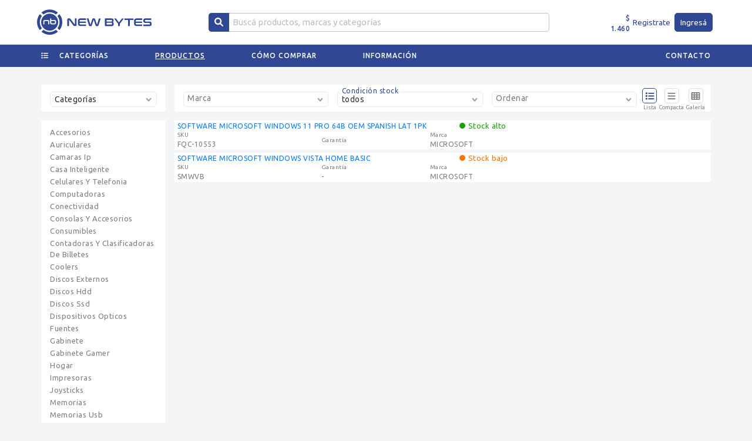

--- FILE ---
content_type: text/html; charset=utf-8
request_url: https://www.nb.com.ar/categories/software
body_size: 106430
content:
<!doctype html>
<html data-n-head-ssr lang="es" data-n-head="%7B%22lang%22:%7B%22ssr%22:%22es%22%7D%7D">
  <head >
    <title>Software - NEW BYTES Distribuidor Mayorista de Informatica Computación Importador</title><meta data-n-head="ssr" charset="utf-8"><meta data-n-head="ssr" name="viewport" content="width=device-width, initial-scale=1"><meta data-n-head="ssr" name="description" content="Distribuidor Mayorista de Informatica Computacion Importador, Argentina, Buenos Aires, Rosario, Cordoba" data-hid="description"><meta data-n-head="ssr" name="twitter:card" content="summary_large_image"><meta data-n-head="ssr" name="twitter:site" content="@newbytes"><meta data-n-head="ssr" name="twitter:creator" content="@newbytes"><meta data-n-head="ssr" data-hid="imageTwitter" name="twitter:image" content="https://static.nb.com.ar/img/6320e4e5c2ee4976c6728deab83a2ee0.png"><meta data-n-head="ssr" property="og:locale" content="es_AR"><meta data-n-head="ssr" property="fb:app_id" content=""><meta data-n-head="ssr" property="og:type" content="website"><meta data-n-head="ssr" data-hid="imageFacebook" property="og:image" content="https://static.nb.com.ar/img/6320e4e5c2ee4976c6728deab83a2ee0.png"><meta data-n-head="ssr" name="robots" content="all"><meta data-n-head="ssr" name="msapplication-TileColor" content="#304794"><meta data-n-head="ssr" name="msapplication-TileImage" content="/favicons/mstile-144x144.png"><meta data-n-head="ssr" name="msapplication-config" content="/favicons/browserconfig.xml"><meta data-n-head="ssr" data-hid="charset" charset="utf-8"><meta data-n-head="ssr" data-hid="mobile-web-app-capable" name="mobile-web-app-capable" content="yes"><meta data-n-head="ssr" data-hid="apple-mobile-web-app-title" name="apple-mobile-web-app-title" content="NEW BYTES Distribuidor Mayorista de Informatica Computación Importador"><meta data-n-head="ssr" data-hid="theme-color" name="theme-color" content="#ffffff"><meta data-n-head="ssr" data-hid="og:type" name="og:type" property="og:type" content="website"><meta data-n-head="ssr" data-hid="og:title" name="og:title" property="og:title" content="NEW BYTES Distribuidor Mayorista de Informatica Computación Importador"><meta data-n-head="ssr" data-hid="og:site_name" name="og:site_name" property="og:site_name" content="NEW BYTES Distribuidor Mayorista de Informatica Computación Importador"><meta data-n-head="ssr" data-hid="og:description" name="og:description" property="og:description" content="Distribuidor Mayorista de Informatica Computación Importador"><meta data-n-head="ssr" data-hid="titleTwitter" name="twitter:title" content="Software - NEW BYTES Distribuidor Mayorista de Informatica Computación Importador"><meta data-n-head="ssr" data-hid="descriptionTwitter" name="twitter:description" content="Software.."><meta data-n-head="ssr" data-hid="titleFacebook" name="og:title" content="Software - NEW BYTES Distribuidor Mayorista de Informatica Computación Importador"><meta data-n-head="ssr" data-hid="descriptionFacebook" name="og:description" content="Software.."><meta data-n-head="ssr" data-hid="urlFacebook" name="og:url" content="https://nb.com.arcategories/software"><base href="/"><link data-n-head="ssr" rel="shortcut icon" href="/favicons/favicon.ico"><link data-n-head="ssr" data-hid="gf-prefetch" rel="dns-prefetch" href="https://fonts.gstatic.com/"><link data-n-head="ssr" data-hid="gf-preconnect" rel="preconnect" href="https://fonts.gstatic.com/" crossorigin=""><link data-n-head="ssr" data-hid="gf-preload" rel="preload" as="style" href="https://fonts.googleapis.com/css2?family=Ubuntu:wght@400;500;700&amp;display=swap"><link data-n-head="ssr" data-hid="shortcut-icon" rel="shortcut icon" href="/_nuxt/icons/icon_64x64.ac2507.png"><link data-n-head="ssr" data-hid="apple-touch-icon" rel="apple-touch-icon" href="/_nuxt/icons/icon_512x512.ac2507.png" sizes="512x512"><link data-n-head="ssr" rel="manifest" href="/_nuxt/manifest.ac2ee105.json" data-hid="manifest"><link data-n-head="ssr" data-hid="canonical" rel="canonical" href="https://nb.com.arcategories/software"><script data-n-head="ssr" src="https://sdk.mercadopago.com/js/v2"></script><script data-n-head="ssr" src="https://www.googletagmanager.com/gtag/js?id=UA-15315973-1" async></script><script data-n-head="ssr" data-hid="gf-script">(function(){var l=document.createElement('link');l.rel="stylesheet";l.href="https://fonts.googleapis.com/css2?family=Ubuntu:wght@400;500;700&display=swap";document.querySelector("head").appendChild(l);})();</script><noscript data-n-head="ssr" data-hid="gf-noscript"><link rel="stylesheet" href="https://fonts.googleapis.com/css2?family=Ubuntu:wght@400;500;700&display=swap"></noscript><link rel="preload" href="/_nuxt/5171b36.js" as="script"><link rel="preload" href="/_nuxt/8d51a3e.js" as="script"><link rel="preload" href="/_nuxt/bad4d7b.js" as="script"><link rel="preload" href="/_nuxt/d9a32c3.js" as="script"><link rel="preload" href="/_nuxt/c25a0b6.js" as="script"><link rel="preload" href="/_nuxt/d0cd53e.js" as="script"><link rel="preload" href="/_nuxt/07871ed.js" as="script"><link rel="preload" href="/_nuxt/b127c12.js" as="script"><link rel="preload" href="/_nuxt/ac640d0.js" as="script"><style data-vue-ssr-id="71f83a6d:0 32df6d42:0 5764bbd8:0 3133b3f4:0 009cf7a7:0 1ff4c59c:0 20c2c1c7:0 46f7ed82:0 3d1f9aa6:0 e0787b70:0 40462180:0 698e2c88:0 2ef42d69:0 32417eb3:0 18240d9b:0 7cdd04d8:0 65c9b561:0 7a0722be:0 25834bd9:0 677644b2:0 15bdbd8c:0 6086e2c9:0 7096c1be:0 4b7428ff:0 8f35df10:0 a1f41e08:0 781eb372:0 6822f108:0 210a21bc:0 ec66ee34:0 9b859f92:0">/*!
 * Bootstrap v4.6.1 (https://getbootstrap.com/)
 * Copyright 2011-2021 The Bootstrap Authors
 * Copyright 2011-2021 Twitter, Inc.
 * Licensed under MIT (https://github.com/twbs/bootstrap/blob/main/LICENSE)
 */:root{--blue:#007bff;--indigo:#6610f2;--purple:#6f42c1;--pink:#e83e8c;--red:#dc3545;--orange:#fd7e14;--yellow:#ffc107;--green:#28a745;--teal:#20c997;--cyan:#17a2b8;--white:#fff;--gray:#6c757d;--gray-dark:#343a40;--primary:#007bff;--secondary:#6c757d;--success:#28a745;--info:#17a2b8;--warning:#ffc107;--danger:#dc3545;--light:#f8f9fa;--dark:#343a40;--breakpoint-xs:0;--breakpoint-sm:576px;--breakpoint-md:768px;--breakpoint-lg:992px;--breakpoint-xl:1200px;--font-family-sans-serif:-apple-system,BlinkMacSystemFont,"Segoe UI",Roboto,"Helvetica Neue",Arial,"Noto Sans","Liberation Sans",sans-serif,"Apple Color Emoji","Segoe UI Emoji","Segoe UI Symbol","Noto Color Emoji";--font-family-monospace:SFMono-Regular,Menlo,Monaco,Consolas,"Liberation Mono","Courier New",monospace}*,:after,:before{box-sizing:border-box}html{font-family:sans-serif;line-height:1.15;-webkit-text-size-adjust:100%;-webkit-tap-highlight-color:rgba(0,0,0,0)}article,aside,figcaption,figure,footer,header,hgroup,main,nav,section{display:block}body{margin:0;font-family:-apple-system,BlinkMacSystemFont,"Segoe UI",Roboto,"Helvetica Neue",Arial,"Noto Sans","Liberation Sans",sans-serif,"Apple Color Emoji","Segoe UI Emoji","Segoe UI Symbol","Noto Color Emoji";font-size:1rem;font-weight:400;line-height:1.5;color:#212529;text-align:left;background-color:#fff}[tabindex="-1"]:focus:not(.focus-visible),[tabindex="-1"]:focus:not(:focus-visible){outline:0!important}hr{box-sizing:content-box;height:0;overflow:visible}h1,h2,h3,h4,h5,h6{margin-top:0;margin-bottom:.5rem}p{margin-top:0;margin-bottom:1rem}abbr[data-original-title],abbr[title]{text-decoration:underline;-webkit-text-decoration:underline dotted;text-decoration:underline dotted;cursor:help;border-bottom:0;-webkit-text-decoration-skip-ink:none;text-decoration-skip-ink:none}address{font-style:normal;line-height:inherit}address,dl,ol,ul{margin-bottom:1rem}dl,ol,ul{margin-top:0}ol ol,ol ul,ul ol,ul ul{margin-bottom:0}dt{font-weight:700}dd{margin-bottom:.5rem;margin-left:0}blockquote{margin:0 0 1rem}b,strong{font-weight:bolder}small{font-size:80%}sub,sup{position:relative;font-size:75%;line-height:0;vertical-align:baseline}sub{bottom:-.25em}sup{top:-.5em}a{color:#007bff;text-decoration:none;background-color:transparent}a:hover{color:#0056b3;text-decoration:underline}a:not([href]):not([class]),a:not([href]):not([class]):hover{color:inherit;text-decoration:none}code,kbd,pre,samp{font-family:SFMono-Regular,Menlo,Monaco,Consolas,"Liberation Mono","Courier New",monospace;font-size:1em}pre{margin-top:0;margin-bottom:1rem;overflow:auto;-ms-overflow-style:scrollbar}figure{margin:0 0 1rem}img{border-style:none}img,svg{vertical-align:middle}svg{overflow:hidden}table{border-collapse:collapse}caption{padding-top:.75rem;padding-bottom:.75rem;color:#6c757d;text-align:left;caption-side:bottom}th{text-align:inherit;text-align:-webkit-match-parent}label{display:inline-block;margin-bottom:.5rem}button{border-radius:0}button:focus:not(.focus-visible),button:focus:not(:focus-visible){outline:0}button,input,optgroup,select,textarea{margin:0;font-family:inherit;font-size:inherit;line-height:inherit}button,input{overflow:visible}button,select{text-transform:none}[role=button]{cursor:pointer}select{word-wrap:normal}[type=button],[type=reset],[type=submit],button{-webkit-appearance:button}[type=button]:not(:disabled),[type=reset]:not(:disabled),[type=submit]:not(:disabled),button:not(:disabled){cursor:pointer}[type=button]::-moz-focus-inner,[type=reset]::-moz-focus-inner,[type=submit]::-moz-focus-inner,button::-moz-focus-inner{padding:0;border-style:none}input[type=checkbox],input[type=radio]{box-sizing:border-box;padding:0}textarea{overflow:auto;resize:vertical}fieldset{min-width:0;padding:0;margin:0;border:0}legend{display:block;width:100%;max-width:100%;padding:0;margin-bottom:.5rem;font-size:1.5rem;line-height:inherit;color:inherit;white-space:normal}progress{vertical-align:baseline}[type=number]::-webkit-inner-spin-button,[type=number]::-webkit-outer-spin-button{height:auto}[type=search]{outline-offset:-2px;-webkit-appearance:none}[type=search]::-webkit-search-decoration{-webkit-appearance:none}::-webkit-file-upload-button{font:inherit;-webkit-appearance:button}output{display:inline-block}summary{display:list-item;cursor:pointer}template{display:none}[hidden]{display:none!important}.h1,.h2,.h3,.h4,.h5,.h6,h1,h2,h3,h4,h5,h6{margin-bottom:.5rem;font-weight:500;line-height:1.2}.h1,h1{font-size:2.5rem}.h2,h2{font-size:2rem}.h3,h3{font-size:1.75rem}.h4,h4{font-size:1.5rem}.h5,h5{font-size:1.25rem}.h6,h6{font-size:1rem}.lead{font-size:1.25rem;font-weight:300}.display-1{font-size:6rem}.display-1,.display-2{font-weight:300;line-height:1.2}.display-2{font-size:5.5rem}.display-3{font-size:4.5rem}.display-3,.display-4{font-weight:300;line-height:1.2}.display-4{font-size:3.5rem}hr{margin-top:1rem;margin-bottom:1rem;border:0;border-top:1px solid rgba(0,0,0,.1)}.small,small{font-size:80%;font-weight:400}.mark,mark{padding:.2em;background-color:#fcf8e3}.list-inline,.list-unstyled{padding-left:0;list-style:none}.list-inline-item{display:inline-block}.list-inline-item:not(:last-child){margin-right:.5rem}.initialism{font-size:90%;text-transform:uppercase}.blockquote{margin-bottom:1rem;font-size:1.25rem}.blockquote-footer{display:block;font-size:80%;color:#6c757d}.blockquote-footer:before{content:"\2014\00A0"}.img-fluid,.img-thumbnail{max-width:100%;height:auto}.img-thumbnail{padding:.25rem;background-color:#fff;border:1px solid #dee2e6;border-radius:.25rem}.figure{display:inline-block}.figure-img{margin-bottom:.5rem;line-height:1}.figure-caption{font-size:90%;color:#6c757d}code{font-size:87.5%;color:#e83e8c;word-wrap:break-word}a>code{color:inherit}kbd{padding:.2rem .4rem;font-size:87.5%;color:#fff;background-color:#212529;border-radius:.2rem}kbd kbd{padding:0;font-size:100%;font-weight:700}pre{display:block;font-size:87.5%;color:#212529}pre code{font-size:inherit;color:inherit;word-break:normal}.pre-scrollable{max-height:340px;overflow-y:scroll}.container,.container-fluid,.container-lg,.container-md,.container-sm,.container-xl{width:100%;padding-right:15px;padding-left:15px;margin-right:auto;margin-left:auto}@media (min-width:576px){.container,.container-sm{max-width:540px}}@media (min-width:768px){.container,.container-md,.container-sm{max-width:720px}}@media (min-width:992px){.container,.container-lg,.container-md,.container-sm{max-width:960px}}@media (min-width:1200px){.container,.container-lg,.container-md,.container-sm,.container-xl{max-width:1140px}}.row{display:flex;flex-wrap:wrap;margin-right:-15px;margin-left:-15px}.no-gutters{margin-right:0;margin-left:0}.no-gutters>.col,.no-gutters>[class*=col-]{padding-right:0;padding-left:0}.col,.col-1,.col-2,.col-3,.col-4,.col-5,.col-6,.col-7,.col-8,.col-9,.col-10,.col-11,.col-12,.col-auto,.col-lg,.col-lg-1,.col-lg-2,.col-lg-3,.col-lg-4,.col-lg-5,.col-lg-6,.col-lg-7,.col-lg-8,.col-lg-9,.col-lg-10,.col-lg-11,.col-lg-12,.col-lg-auto,.col-md,.col-md-1,.col-md-2,.col-md-3,.col-md-4,.col-md-5,.col-md-6,.col-md-7,.col-md-8,.col-md-9,.col-md-10,.col-md-11,.col-md-12,.col-md-auto,.col-sm,.col-sm-1,.col-sm-2,.col-sm-3,.col-sm-4,.col-sm-5,.col-sm-6,.col-sm-7,.col-sm-8,.col-sm-9,.col-sm-10,.col-sm-11,.col-sm-12,.col-sm-auto,.col-xl,.col-xl-1,.col-xl-2,.col-xl-3,.col-xl-4,.col-xl-5,.col-xl-6,.col-xl-7,.col-xl-8,.col-xl-9,.col-xl-10,.col-xl-11,.col-xl-12,.col-xl-auto{position:relative;width:100%;padding-right:15px;padding-left:15px}.col{flex-basis:0;flex-grow:1;max-width:100%}.row-cols-1>*{flex:0 0 100%;max-width:100%}.row-cols-2>*{flex:0 0 50%;max-width:50%}.row-cols-3>*{flex:0 0 33.333333%;max-width:33.333333%}.row-cols-4>*{flex:0 0 25%;max-width:25%}.row-cols-5>*{flex:0 0 20%;max-width:20%}.row-cols-6>*{flex:0 0 16.666667%;max-width:16.666667%}.col-auto{flex:0 0 auto;width:auto;max-width:100%}.col-1{flex:0 0 8.333333%;max-width:8.333333%}.col-2{flex:0 0 16.666667%;max-width:16.666667%}.col-3{flex:0 0 25%;max-width:25%}.col-4{flex:0 0 33.333333%;max-width:33.333333%}.col-5{flex:0 0 41.666667%;max-width:41.666667%}.col-6{flex:0 0 50%;max-width:50%}.col-7{flex:0 0 58.333333%;max-width:58.333333%}.col-8{flex:0 0 66.666667%;max-width:66.666667%}.col-9{flex:0 0 75%;max-width:75%}.col-10{flex:0 0 83.333333%;max-width:83.333333%}.col-11{flex:0 0 91.666667%;max-width:91.666667%}.col-12{flex:0 0 100%;max-width:100%}.order-first{order:-1}.order-last{order:13}.order-0{order:0}.order-1{order:1}.order-2{order:2}.order-3{order:3}.order-4{order:4}.order-5{order:5}.order-6{order:6}.order-7{order:7}.order-8{order:8}.order-9{order:9}.order-10{order:10}.order-11{order:11}.order-12{order:12}.offset-1{margin-left:8.333333%}.offset-2{margin-left:16.666667%}.offset-3{margin-left:25%}.offset-4{margin-left:33.333333%}.offset-5{margin-left:41.666667%}.offset-6{margin-left:50%}.offset-7{margin-left:58.333333%}.offset-8{margin-left:66.666667%}.offset-9{margin-left:75%}.offset-10{margin-left:83.333333%}.offset-11{margin-left:91.666667%}@media (min-width:576px){.col-sm{flex-basis:0;flex-grow:1;max-width:100%}.row-cols-sm-1>*{flex:0 0 100%;max-width:100%}.row-cols-sm-2>*{flex:0 0 50%;max-width:50%}.row-cols-sm-3>*{flex:0 0 33.333333%;max-width:33.333333%}.row-cols-sm-4>*{flex:0 0 25%;max-width:25%}.row-cols-sm-5>*{flex:0 0 20%;max-width:20%}.row-cols-sm-6>*{flex:0 0 16.666667%;max-width:16.666667%}.col-sm-auto{flex:0 0 auto;width:auto;max-width:100%}.col-sm-1{flex:0 0 8.333333%;max-width:8.333333%}.col-sm-2{flex:0 0 16.666667%;max-width:16.666667%}.col-sm-3{flex:0 0 25%;max-width:25%}.col-sm-4{flex:0 0 33.333333%;max-width:33.333333%}.col-sm-5{flex:0 0 41.666667%;max-width:41.666667%}.col-sm-6{flex:0 0 50%;max-width:50%}.col-sm-7{flex:0 0 58.333333%;max-width:58.333333%}.col-sm-8{flex:0 0 66.666667%;max-width:66.666667%}.col-sm-9{flex:0 0 75%;max-width:75%}.col-sm-10{flex:0 0 83.333333%;max-width:83.333333%}.col-sm-11{flex:0 0 91.666667%;max-width:91.666667%}.col-sm-12{flex:0 0 100%;max-width:100%}.order-sm-first{order:-1}.order-sm-last{order:13}.order-sm-0{order:0}.order-sm-1{order:1}.order-sm-2{order:2}.order-sm-3{order:3}.order-sm-4{order:4}.order-sm-5{order:5}.order-sm-6{order:6}.order-sm-7{order:7}.order-sm-8{order:8}.order-sm-9{order:9}.order-sm-10{order:10}.order-sm-11{order:11}.order-sm-12{order:12}.offset-sm-0{margin-left:0}.offset-sm-1{margin-left:8.333333%}.offset-sm-2{margin-left:16.666667%}.offset-sm-3{margin-left:25%}.offset-sm-4{margin-left:33.333333%}.offset-sm-5{margin-left:41.666667%}.offset-sm-6{margin-left:50%}.offset-sm-7{margin-left:58.333333%}.offset-sm-8{margin-left:66.666667%}.offset-sm-9{margin-left:75%}.offset-sm-10{margin-left:83.333333%}.offset-sm-11{margin-left:91.666667%}}@media (min-width:768px){.col-md{flex-basis:0;flex-grow:1;max-width:100%}.row-cols-md-1>*{flex:0 0 100%;max-width:100%}.row-cols-md-2>*{flex:0 0 50%;max-width:50%}.row-cols-md-3>*{flex:0 0 33.333333%;max-width:33.333333%}.row-cols-md-4>*{flex:0 0 25%;max-width:25%}.row-cols-md-5>*{flex:0 0 20%;max-width:20%}.row-cols-md-6>*{flex:0 0 16.666667%;max-width:16.666667%}.col-md-auto{flex:0 0 auto;width:auto;max-width:100%}.col-md-1{flex:0 0 8.333333%;max-width:8.333333%}.col-md-2{flex:0 0 16.666667%;max-width:16.666667%}.col-md-3{flex:0 0 25%;max-width:25%}.col-md-4{flex:0 0 33.333333%;max-width:33.333333%}.col-md-5{flex:0 0 41.666667%;max-width:41.666667%}.col-md-6{flex:0 0 50%;max-width:50%}.col-md-7{flex:0 0 58.333333%;max-width:58.333333%}.col-md-8{flex:0 0 66.666667%;max-width:66.666667%}.col-md-9{flex:0 0 75%;max-width:75%}.col-md-10{flex:0 0 83.333333%;max-width:83.333333%}.col-md-11{flex:0 0 91.666667%;max-width:91.666667%}.col-md-12{flex:0 0 100%;max-width:100%}.order-md-first{order:-1}.order-md-last{order:13}.order-md-0{order:0}.order-md-1{order:1}.order-md-2{order:2}.order-md-3{order:3}.order-md-4{order:4}.order-md-5{order:5}.order-md-6{order:6}.order-md-7{order:7}.order-md-8{order:8}.order-md-9{order:9}.order-md-10{order:10}.order-md-11{order:11}.order-md-12{order:12}.offset-md-0{margin-left:0}.offset-md-1{margin-left:8.333333%}.offset-md-2{margin-left:16.666667%}.offset-md-3{margin-left:25%}.offset-md-4{margin-left:33.333333%}.offset-md-5{margin-left:41.666667%}.offset-md-6{margin-left:50%}.offset-md-7{margin-left:58.333333%}.offset-md-8{margin-left:66.666667%}.offset-md-9{margin-left:75%}.offset-md-10{margin-left:83.333333%}.offset-md-11{margin-left:91.666667%}}@media (min-width:992px){.col-lg{flex-basis:0;flex-grow:1;max-width:100%}.row-cols-lg-1>*{flex:0 0 100%;max-width:100%}.row-cols-lg-2>*{flex:0 0 50%;max-width:50%}.row-cols-lg-3>*{flex:0 0 33.333333%;max-width:33.333333%}.row-cols-lg-4>*{flex:0 0 25%;max-width:25%}.row-cols-lg-5>*{flex:0 0 20%;max-width:20%}.row-cols-lg-6>*{flex:0 0 16.666667%;max-width:16.666667%}.col-lg-auto{flex:0 0 auto;width:auto;max-width:100%}.col-lg-1{flex:0 0 8.333333%;max-width:8.333333%}.col-lg-2{flex:0 0 16.666667%;max-width:16.666667%}.col-lg-3{flex:0 0 25%;max-width:25%}.col-lg-4{flex:0 0 33.333333%;max-width:33.333333%}.col-lg-5{flex:0 0 41.666667%;max-width:41.666667%}.col-lg-6{flex:0 0 50%;max-width:50%}.col-lg-7{flex:0 0 58.333333%;max-width:58.333333%}.col-lg-8{flex:0 0 66.666667%;max-width:66.666667%}.col-lg-9{flex:0 0 75%;max-width:75%}.col-lg-10{flex:0 0 83.333333%;max-width:83.333333%}.col-lg-11{flex:0 0 91.666667%;max-width:91.666667%}.col-lg-12{flex:0 0 100%;max-width:100%}.order-lg-first{order:-1}.order-lg-last{order:13}.order-lg-0{order:0}.order-lg-1{order:1}.order-lg-2{order:2}.order-lg-3{order:3}.order-lg-4{order:4}.order-lg-5{order:5}.order-lg-6{order:6}.order-lg-7{order:7}.order-lg-8{order:8}.order-lg-9{order:9}.order-lg-10{order:10}.order-lg-11{order:11}.order-lg-12{order:12}.offset-lg-0{margin-left:0}.offset-lg-1{margin-left:8.333333%}.offset-lg-2{margin-left:16.666667%}.offset-lg-3{margin-left:25%}.offset-lg-4{margin-left:33.333333%}.offset-lg-5{margin-left:41.666667%}.offset-lg-6{margin-left:50%}.offset-lg-7{margin-left:58.333333%}.offset-lg-8{margin-left:66.666667%}.offset-lg-9{margin-left:75%}.offset-lg-10{margin-left:83.333333%}.offset-lg-11{margin-left:91.666667%}}@media (min-width:1200px){.col-xl{flex-basis:0;flex-grow:1;max-width:100%}.row-cols-xl-1>*{flex:0 0 100%;max-width:100%}.row-cols-xl-2>*{flex:0 0 50%;max-width:50%}.row-cols-xl-3>*{flex:0 0 33.333333%;max-width:33.333333%}.row-cols-xl-4>*{flex:0 0 25%;max-width:25%}.row-cols-xl-5>*{flex:0 0 20%;max-width:20%}.row-cols-xl-6>*{flex:0 0 16.666667%;max-width:16.666667%}.col-xl-auto{flex:0 0 auto;width:auto;max-width:100%}.col-xl-1{flex:0 0 8.333333%;max-width:8.333333%}.col-xl-2{flex:0 0 16.666667%;max-width:16.666667%}.col-xl-3{flex:0 0 25%;max-width:25%}.col-xl-4{flex:0 0 33.333333%;max-width:33.333333%}.col-xl-5{flex:0 0 41.666667%;max-width:41.666667%}.col-xl-6{flex:0 0 50%;max-width:50%}.col-xl-7{flex:0 0 58.333333%;max-width:58.333333%}.col-xl-8{flex:0 0 66.666667%;max-width:66.666667%}.col-xl-9{flex:0 0 75%;max-width:75%}.col-xl-10{flex:0 0 83.333333%;max-width:83.333333%}.col-xl-11{flex:0 0 91.666667%;max-width:91.666667%}.col-xl-12{flex:0 0 100%;max-width:100%}.order-xl-first{order:-1}.order-xl-last{order:13}.order-xl-0{order:0}.order-xl-1{order:1}.order-xl-2{order:2}.order-xl-3{order:3}.order-xl-4{order:4}.order-xl-5{order:5}.order-xl-6{order:6}.order-xl-7{order:7}.order-xl-8{order:8}.order-xl-9{order:9}.order-xl-10{order:10}.order-xl-11{order:11}.order-xl-12{order:12}.offset-xl-0{margin-left:0}.offset-xl-1{margin-left:8.333333%}.offset-xl-2{margin-left:16.666667%}.offset-xl-3{margin-left:25%}.offset-xl-4{margin-left:33.333333%}.offset-xl-5{margin-left:41.666667%}.offset-xl-6{margin-left:50%}.offset-xl-7{margin-left:58.333333%}.offset-xl-8{margin-left:66.666667%}.offset-xl-9{margin-left:75%}.offset-xl-10{margin-left:83.333333%}.offset-xl-11{margin-left:91.666667%}}.table{width:100%;margin-bottom:1rem;color:#212529}.table td,.table th{padding:.75rem;vertical-align:top;border-top:1px solid #dee2e6}.table thead th{vertical-align:bottom;border-bottom:2px solid #dee2e6}.table tbody+tbody{border-top:2px solid #dee2e6}.table-sm td,.table-sm th{padding:.3rem}.table-bordered,.table-bordered td,.table-bordered th{border:1px solid #dee2e6}.table-bordered thead td,.table-bordered thead th{border-bottom-width:2px}.table-borderless tbody+tbody,.table-borderless td,.table-borderless th,.table-borderless thead th{border:0}.table-striped tbody tr:nth-of-type(odd){background-color:rgba(0,0,0,.05)}.table-hover tbody tr:hover{color:#212529;background-color:rgba(0,0,0,.075)}.table-primary,.table-primary>td,.table-primary>th{background-color:#b8daff}.table-primary tbody+tbody,.table-primary td,.table-primary th,.table-primary thead th{border-color:#7abaff}.table-hover .table-primary:hover,.table-hover .table-primary:hover>td,.table-hover .table-primary:hover>th{background-color:#9fcdff}.table-secondary,.table-secondary>td,.table-secondary>th{background-color:#d6d8db}.table-secondary tbody+tbody,.table-secondary td,.table-secondary th,.table-secondary thead th{border-color:#b3b7bb}.table-hover .table-secondary:hover,.table-hover .table-secondary:hover>td,.table-hover .table-secondary:hover>th{background-color:#c8cbcf}.table-success,.table-success>td,.table-success>th{background-color:#c3e6cb}.table-success tbody+tbody,.table-success td,.table-success th,.table-success thead th{border-color:#8fd19e}.table-hover .table-success:hover,.table-hover .table-success:hover>td,.table-hover .table-success:hover>th{background-color:#b1dfbb}.table-info,.table-info>td,.table-info>th{background-color:#bee5eb}.table-info tbody+tbody,.table-info td,.table-info th,.table-info thead th{border-color:#86cfda}.table-hover .table-info:hover,.table-hover .table-info:hover>td,.table-hover .table-info:hover>th{background-color:#abdde5}.table-warning,.table-warning>td,.table-warning>th{background-color:#ffeeba}.table-warning tbody+tbody,.table-warning td,.table-warning th,.table-warning thead th{border-color:#ffdf7e}.table-hover .table-warning:hover,.table-hover .table-warning:hover>td,.table-hover .table-warning:hover>th{background-color:#ffe8a1}.table-danger,.table-danger>td,.table-danger>th{background-color:#f5c6cb}.table-danger tbody+tbody,.table-danger td,.table-danger th,.table-danger thead th{border-color:#ed969e}.table-hover .table-danger:hover,.table-hover .table-danger:hover>td,.table-hover .table-danger:hover>th{background-color:#f1b0b7}.table-light,.table-light>td,.table-light>th{background-color:#fdfdfe}.table-light tbody+tbody,.table-light td,.table-light th,.table-light thead th{border-color:#fbfcfc}.table-hover .table-light:hover,.table-hover .table-light:hover>td,.table-hover .table-light:hover>th{background-color:#ececf6}.table-dark,.table-dark>td,.table-dark>th{background-color:#c6c8ca}.table-dark tbody+tbody,.table-dark td,.table-dark th,.table-dark thead th{border-color:#95999c}.table-hover .table-dark:hover,.table-hover .table-dark:hover>td,.table-hover .table-dark:hover>th{background-color:#b9bbbe}.table-active,.table-active>td,.table-active>th,.table-hover .table-active:hover,.table-hover .table-active:hover>td,.table-hover .table-active:hover>th{background-color:rgba(0,0,0,.075)}.table .thead-dark th{color:#fff;background-color:#343a40;border-color:#454d55}.table .thead-light th{color:#495057;background-color:#e9ecef;border-color:#dee2e6}.table-dark{color:#fff;background-color:#343a40}.table-dark td,.table-dark th,.table-dark thead th{border-color:#454d55}.table-dark.table-bordered{border:0}.table-dark.table-striped tbody tr:nth-of-type(odd){background-color:hsla(0,0%,100%,.05)}.table-dark.table-hover tbody tr:hover{color:#fff;background-color:hsla(0,0%,100%,.075)}@media (max-width:575.98px){.table-responsive-sm{display:block;width:100%;overflow-x:auto;-webkit-overflow-scrolling:touch}.table-responsive-sm>.table-bordered{border:0}}@media (max-width:767.98px){.table-responsive-md{display:block;width:100%;overflow-x:auto;-webkit-overflow-scrolling:touch}.table-responsive-md>.table-bordered{border:0}}@media (max-width:991.98px){.table-responsive-lg{display:block;width:100%;overflow-x:auto;-webkit-overflow-scrolling:touch}.table-responsive-lg>.table-bordered{border:0}}@media (max-width:1199.98px){.table-responsive-xl{display:block;width:100%;overflow-x:auto;-webkit-overflow-scrolling:touch}.table-responsive-xl>.table-bordered{border:0}}.table-responsive{display:block;width:100%;overflow-x:auto;-webkit-overflow-scrolling:touch}.table-responsive>.table-bordered{border:0}.form-control{display:block;width:100%;height:calc(1.5em + .75rem + 2px);padding:.375rem .75rem;font-size:1rem;font-weight:400;line-height:1.5;color:#495057;background-color:#fff;background-clip:padding-box;border:1px solid #ced4da;border-radius:.25rem;transition:border-color .15s ease-in-out,box-shadow .15s ease-in-out}@media (prefers-reduced-motion:reduce){.form-control{transition:none}}.form-control::-ms-expand{background-color:transparent;border:0}.form-control:focus{color:#495057;background-color:#fff;border-color:#80bdff;outline:0;box-shadow:0 0 0 .2rem rgba(0,123,255,.25)}.form-control::-moz-placeholder{color:#6c757d;opacity:1}.form-control:-ms-input-placeholder{color:#6c757d;opacity:1}.form-control::placeholder{color:#6c757d;opacity:1}.form-control:disabled,.form-control[readonly]{background-color:#e9ecef;opacity:1}input[type=date].form-control,input[type=datetime-local].form-control,input[type=month].form-control,input[type=time].form-control{-webkit-appearance:none;-moz-appearance:none;appearance:none}select.form-control:-moz-focusring{color:transparent;text-shadow:0 0 0 #495057}select.form-control:focus::-ms-value{color:#495057;background-color:#fff}.form-control-file,.form-control-range{display:block;width:100%}.col-form-label{padding-top:calc(.375rem + 1px);padding-bottom:calc(.375rem + 1px);margin-bottom:0;font-size:inherit;line-height:1.5}.col-form-label-lg{padding-top:calc(.5rem + 1px);padding-bottom:calc(.5rem + 1px);font-size:1.25rem;line-height:1.5}.col-form-label-sm{padding-top:calc(.25rem + 1px);padding-bottom:calc(.25rem + 1px);font-size:.875rem;line-height:1.5}.form-control-plaintext{display:block;width:100%;padding:.375rem 0;margin-bottom:0;font-size:1rem;line-height:1.5;color:#212529;background-color:transparent;border:solid transparent;border-width:1px 0}.form-control-plaintext.form-control-lg,.form-control-plaintext.form-control-sm{padding-right:0;padding-left:0}.form-control-sm{height:calc(1.5em + .5rem + 2px);padding:.25rem .5rem;font-size:.875rem;line-height:1.5;border-radius:.2rem}.form-control-lg{height:calc(1.5em + 1rem + 2px);padding:.5rem 1rem;font-size:1.25rem;line-height:1.5;border-radius:.3rem}select.form-control[multiple],select.form-control[size],textarea.form-control{height:auto}.form-group{margin-bottom:1rem}.form-text{display:block;margin-top:.25rem}.form-row{display:flex;flex-wrap:wrap;margin-right:-5px;margin-left:-5px}.form-row>.col,.form-row>[class*=col-]{padding-right:5px;padding-left:5px}.form-check{position:relative;display:block;padding-left:1.25rem}.form-check-input{position:absolute;margin-top:.3rem;margin-left:-1.25rem}.form-check-input:disabled~.form-check-label,.form-check-input[disabled]~.form-check-label{color:#6c757d}.form-check-label{margin-bottom:0}.form-check-inline{display:inline-flex;align-items:center;padding-left:0;margin-right:.75rem}.form-check-inline .form-check-input{position:static;margin-top:0;margin-right:.3125rem;margin-left:0}.valid-feedback{display:none;width:100%;margin-top:.25rem;font-size:80%;color:#28a745}.valid-tooltip{position:absolute;top:100%;left:0;z-index:5;display:none;max-width:100%;padding:.25rem .5rem;margin-top:.1rem;font-size:.875rem;line-height:1.5;color:#fff;background-color:rgba(40,167,69,.9);border-radius:.25rem}.form-row>.col>.valid-tooltip,.form-row>[class*=col-]>.valid-tooltip{left:5px}.is-valid~.valid-feedback,.is-valid~.valid-tooltip,.was-validated :valid~.valid-feedback,.was-validated :valid~.valid-tooltip{display:block}.form-control.is-valid,.was-validated .form-control:valid{border-color:#28a745;padding-right:calc(1.5em + .75rem)!important;background-image:url("data:image/svg+xml;charset=utf-8,%3Csvg xmlns='http://www.w3.org/2000/svg' width='8' height='8'%3E%3Cpath fill='%2328a745' d='M2.3 6.73L.6 4.53c-.4-1.04.46-1.4 1.1-.8l1.1 1.4 3.4-3.8c.6-.63 1.6-.27 1.2.7l-4 4.6c-.43.5-.8.4-1.1.1z'/%3E%3C/svg%3E");background-repeat:no-repeat;background-position:right calc(.375em + .1875rem) center;background-size:calc(.75em + .375rem) calc(.75em + .375rem)}.form-control.is-valid:focus,.was-validated .form-control:valid:focus{border-color:#28a745;box-shadow:0 0 0 .2rem rgba(40,167,69,.25)}.was-validated select.form-control:valid,select.form-control.is-valid{padding-right:3rem!important;background-position:right 1.5rem center}.was-validated textarea.form-control:valid,textarea.form-control.is-valid{padding-right:calc(1.5em + .75rem);background-position:top calc(.375em + .1875rem) right calc(.375em + .1875rem)}.custom-select.is-valid,.was-validated .custom-select:valid{border-color:#28a745;padding-right:calc(.75em + 2.3125rem)!important;background:url("data:image/svg+xml;charset=utf-8,%3Csvg xmlns='http://www.w3.org/2000/svg' width='4' height='5'%3E%3Cpath fill='%23343a40' d='M2 0L0 2h4zm0 5L0 3h4z'/%3E%3C/svg%3E") right .75rem center/8px 10px no-repeat,#fff url("data:image/svg+xml;charset=utf-8,%3Csvg xmlns='http://www.w3.org/2000/svg' width='8' height='8'%3E%3Cpath fill='%2328a745' d='M2.3 6.73L.6 4.53c-.4-1.04.46-1.4 1.1-.8l1.1 1.4 3.4-3.8c.6-.63 1.6-.27 1.2.7l-4 4.6c-.43.5-.8.4-1.1.1z'/%3E%3C/svg%3E") center right 1.75rem/calc(.75em + .375rem) calc(.75em + .375rem) no-repeat}.custom-select.is-valid:focus,.was-validated .custom-select:valid:focus{border-color:#28a745;box-shadow:0 0 0 .2rem rgba(40,167,69,.25)}.form-check-input.is-valid~.form-check-label,.was-validated .form-check-input:valid~.form-check-label{color:#28a745}.form-check-input.is-valid~.valid-feedback,.form-check-input.is-valid~.valid-tooltip,.was-validated .form-check-input:valid~.valid-feedback,.was-validated .form-check-input:valid~.valid-tooltip{display:block}.custom-control-input.is-valid~.custom-control-label,.was-validated .custom-control-input:valid~.custom-control-label{color:#28a745}.custom-control-input.is-valid~.custom-control-label:before,.was-validated .custom-control-input:valid~.custom-control-label:before{border-color:#28a745}.custom-control-input.is-valid:checked~.custom-control-label:before,.was-validated .custom-control-input:valid:checked~.custom-control-label:before{border-color:#34ce57;background-color:#34ce57}.custom-control-input.is-valid:focus~.custom-control-label:before,.was-validated .custom-control-input:valid:focus~.custom-control-label:before{box-shadow:0 0 0 .2rem rgba(40,167,69,.25)}.custom-control-input.is-valid:focus:not(:checked)~.custom-control-label:before,.custom-file-input.is-valid~.custom-file-label,.was-validated .custom-control-input:valid:focus:not(:checked)~.custom-control-label:before,.was-validated .custom-file-input:valid~.custom-file-label{border-color:#28a745}.custom-file-input.is-valid:focus~.custom-file-label,.was-validated .custom-file-input:valid:focus~.custom-file-label{border-color:#28a745;box-shadow:0 0 0 .2rem rgba(40,167,69,.25)}.invalid-feedback{display:none;width:100%;margin-top:.25rem;font-size:80%;color:#dc3545}.invalid-tooltip{position:absolute;top:100%;left:0;z-index:5;display:none;max-width:100%;padding:.25rem .5rem;margin-top:.1rem;font-size:.875rem;line-height:1.5;color:#fff;background-color:rgba(220,53,69,.9);border-radius:.25rem}.form-row>.col>.invalid-tooltip,.form-row>[class*=col-]>.invalid-tooltip{left:5px}.is-invalid~.invalid-feedback,.is-invalid~.invalid-tooltip,.was-validated :invalid~.invalid-feedback,.was-validated :invalid~.invalid-tooltip{display:block}.form-control.is-invalid,.was-validated .form-control:invalid{border-color:#dc3545;padding-right:calc(1.5em + .75rem)!important;background-image:url("data:image/svg+xml;charset=utf-8,%3Csvg xmlns='http://www.w3.org/2000/svg' width='12' height='12' fill='none' stroke='%23dc3545'%3E%3Ccircle cx='6' cy='6' r='4.5'/%3E%3Cpath stroke-linejoin='round' d='M5.8 3.6h.4L6 6.5z'/%3E%3Ccircle cx='6' cy='8.2' r='.6' fill='%23dc3545' stroke='none'/%3E%3C/svg%3E");background-repeat:no-repeat;background-position:right calc(.375em + .1875rem) center;background-size:calc(.75em + .375rem) calc(.75em + .375rem)}.form-control.is-invalid:focus,.was-validated .form-control:invalid:focus{border-color:#dc3545;box-shadow:0 0 0 .2rem rgba(220,53,69,.25)}.was-validated select.form-control:invalid,select.form-control.is-invalid{padding-right:3rem!important;background-position:right 1.5rem center}.was-validated textarea.form-control:invalid,textarea.form-control.is-invalid{padding-right:calc(1.5em + .75rem);background-position:top calc(.375em + .1875rem) right calc(.375em + .1875rem)}.custom-select.is-invalid,.was-validated .custom-select:invalid{border-color:#dc3545;padding-right:calc(.75em + 2.3125rem)!important;background:url("data:image/svg+xml;charset=utf-8,%3Csvg xmlns='http://www.w3.org/2000/svg' width='4' height='5'%3E%3Cpath fill='%23343a40' d='M2 0L0 2h4zm0 5L0 3h4z'/%3E%3C/svg%3E") right .75rem center/8px 10px no-repeat,#fff url("data:image/svg+xml;charset=utf-8,%3Csvg xmlns='http://www.w3.org/2000/svg' width='12' height='12' fill='none' stroke='%23dc3545'%3E%3Ccircle cx='6' cy='6' r='4.5'/%3E%3Cpath stroke-linejoin='round' d='M5.8 3.6h.4L6 6.5z'/%3E%3Ccircle cx='6' cy='8.2' r='.6' fill='%23dc3545' stroke='none'/%3E%3C/svg%3E") center right 1.75rem/calc(.75em + .375rem) calc(.75em + .375rem) no-repeat}.custom-select.is-invalid:focus,.was-validated .custom-select:invalid:focus{border-color:#dc3545;box-shadow:0 0 0 .2rem rgba(220,53,69,.25)}.form-check-input.is-invalid~.form-check-label,.was-validated .form-check-input:invalid~.form-check-label{color:#dc3545}.form-check-input.is-invalid~.invalid-feedback,.form-check-input.is-invalid~.invalid-tooltip,.was-validated .form-check-input:invalid~.invalid-feedback,.was-validated .form-check-input:invalid~.invalid-tooltip{display:block}.custom-control-input.is-invalid~.custom-control-label,.was-validated .custom-control-input:invalid~.custom-control-label{color:#dc3545}.custom-control-input.is-invalid~.custom-control-label:before,.was-validated .custom-control-input:invalid~.custom-control-label:before{border-color:#dc3545}.custom-control-input.is-invalid:checked~.custom-control-label:before,.was-validated .custom-control-input:invalid:checked~.custom-control-label:before{border-color:#e4606d;background-color:#e4606d}.custom-control-input.is-invalid:focus~.custom-control-label:before,.was-validated .custom-control-input:invalid:focus~.custom-control-label:before{box-shadow:0 0 0 .2rem rgba(220,53,69,.25)}.custom-control-input.is-invalid:focus:not(:checked)~.custom-control-label:before,.custom-file-input.is-invalid~.custom-file-label,.was-validated .custom-control-input:invalid:focus:not(:checked)~.custom-control-label:before,.was-validated .custom-file-input:invalid~.custom-file-label{border-color:#dc3545}.custom-file-input.is-invalid:focus~.custom-file-label,.was-validated .custom-file-input:invalid:focus~.custom-file-label{border-color:#dc3545;box-shadow:0 0 0 .2rem rgba(220,53,69,.25)}.form-inline{display:flex;flex-flow:row wrap;align-items:center}.form-inline .form-check{width:100%}@media (min-width:576px){.form-inline label{justify-content:center}.form-inline .form-group,.form-inline label{display:flex;align-items:center;margin-bottom:0}.form-inline .form-group{flex:0 0 auto;flex-flow:row wrap}.form-inline .form-control{display:inline-block;width:auto;vertical-align:middle}.form-inline .form-control-plaintext{display:inline-block}.form-inline .custom-select,.form-inline .input-group{width:auto}.form-inline .form-check{display:flex;align-items:center;justify-content:center;width:auto;padding-left:0}.form-inline .form-check-input{position:relative;flex-shrink:0;margin-top:0;margin-right:.25rem;margin-left:0}.form-inline .custom-control{align-items:center;justify-content:center}.form-inline .custom-control-label{margin-bottom:0}}.btn{display:inline-block;font-weight:400;color:#212529;text-align:center;vertical-align:middle;-webkit-user-select:none;-moz-user-select:none;-ms-user-select:none;user-select:none;background-color:transparent;border:1px solid transparent;padding:.375rem .75rem;font-size:1rem;line-height:1.5;border-radius:.25rem;transition:color .15s ease-in-out,background-color .15s ease-in-out,border-color .15s ease-in-out,box-shadow .15s ease-in-out}@media (prefers-reduced-motion:reduce){.btn{transition:none}}.btn:hover{color:#212529;text-decoration:none}.btn.focus,.btn:focus{outline:0;box-shadow:0 0 0 .2rem rgba(0,123,255,.25)}.btn.disabled,.btn:disabled{opacity:.65}.btn:not(:disabled):not(.disabled){cursor:pointer}a.btn.disabled,fieldset:disabled a.btn{pointer-events:none}.btn-primary{color:#fff;background-color:#007bff;border-color:#007bff}.btn-primary.focus,.btn-primary:focus,.btn-primary:hover{color:#fff;background-color:#0069d9;border-color:#0062cc}.btn-primary.focus,.btn-primary:focus{box-shadow:0 0 0 .2rem rgba(38,143,255,.5)}.btn-primary.disabled,.btn-primary:disabled{color:#fff;background-color:#007bff;border-color:#007bff}.btn-primary:not(:disabled):not(.disabled).active,.btn-primary:not(:disabled):not(.disabled):active,.show>.btn-primary.dropdown-toggle{color:#fff;background-color:#0062cc;border-color:#005cbf}.btn-primary:not(:disabled):not(.disabled).active:focus,.btn-primary:not(:disabled):not(.disabled):active:focus,.show>.btn-primary.dropdown-toggle:focus{box-shadow:0 0 0 .2rem rgba(38,143,255,.5)}.btn-secondary{color:#fff;background-color:#6c757d;border-color:#6c757d}.btn-secondary.focus,.btn-secondary:focus,.btn-secondary:hover{color:#fff;background-color:#5a6268;border-color:#545b62}.btn-secondary.focus,.btn-secondary:focus{box-shadow:0 0 0 .2rem rgba(130,138,145,.5)}.btn-secondary.disabled,.btn-secondary:disabled{color:#fff;background-color:#6c757d;border-color:#6c757d}.btn-secondary:not(:disabled):not(.disabled).active,.btn-secondary:not(:disabled):not(.disabled):active,.show>.btn-secondary.dropdown-toggle{color:#fff;background-color:#545b62;border-color:#4e555b}.btn-secondary:not(:disabled):not(.disabled).active:focus,.btn-secondary:not(:disabled):not(.disabled):active:focus,.show>.btn-secondary.dropdown-toggle:focus{box-shadow:0 0 0 .2rem rgba(130,138,145,.5)}.btn-success{color:#fff;background-color:#28a745;border-color:#28a745}.btn-success.focus,.btn-success:focus,.btn-success:hover{color:#fff;background-color:#218838;border-color:#1e7e34}.btn-success.focus,.btn-success:focus{box-shadow:0 0 0 .2rem rgba(72,180,97,.5)}.btn-success.disabled,.btn-success:disabled{color:#fff;background-color:#28a745;border-color:#28a745}.btn-success:not(:disabled):not(.disabled).active,.btn-success:not(:disabled):not(.disabled):active,.show>.btn-success.dropdown-toggle{color:#fff;background-color:#1e7e34;border-color:#1c7430}.btn-success:not(:disabled):not(.disabled).active:focus,.btn-success:not(:disabled):not(.disabled):active:focus,.show>.btn-success.dropdown-toggle:focus{box-shadow:0 0 0 .2rem rgba(72,180,97,.5)}.btn-info{color:#fff;background-color:#17a2b8;border-color:#17a2b8}.btn-info.focus,.btn-info:focus,.btn-info:hover{color:#fff;background-color:#138496;border-color:#117a8b}.btn-info.focus,.btn-info:focus{box-shadow:0 0 0 .2rem rgba(58,176,195,.5)}.btn-info.disabled,.btn-info:disabled{color:#fff;background-color:#17a2b8;border-color:#17a2b8}.btn-info:not(:disabled):not(.disabled).active,.btn-info:not(:disabled):not(.disabled):active,.show>.btn-info.dropdown-toggle{color:#fff;background-color:#117a8b;border-color:#10707f}.btn-info:not(:disabled):not(.disabled).active:focus,.btn-info:not(:disabled):not(.disabled):active:focus,.show>.btn-info.dropdown-toggle:focus{box-shadow:0 0 0 .2rem rgba(58,176,195,.5)}.btn-warning{color:#212529;background-color:#ffc107;border-color:#ffc107}.btn-warning.focus,.btn-warning:focus,.btn-warning:hover{color:#212529;background-color:#e0a800;border-color:#d39e00}.btn-warning.focus,.btn-warning:focus{box-shadow:0 0 0 .2rem rgba(222,170,12,.5)}.btn-warning.disabled,.btn-warning:disabled{color:#212529;background-color:#ffc107;border-color:#ffc107}.btn-warning:not(:disabled):not(.disabled).active,.btn-warning:not(:disabled):not(.disabled):active,.show>.btn-warning.dropdown-toggle{color:#212529;background-color:#d39e00;border-color:#c69500}.btn-warning:not(:disabled):not(.disabled).active:focus,.btn-warning:not(:disabled):not(.disabled):active:focus,.show>.btn-warning.dropdown-toggle:focus{box-shadow:0 0 0 .2rem rgba(222,170,12,.5)}.btn-danger{color:#fff;background-color:#dc3545;border-color:#dc3545}.btn-danger.focus,.btn-danger:focus,.btn-danger:hover{color:#fff;background-color:#c82333;border-color:#bd2130}.btn-danger.focus,.btn-danger:focus{box-shadow:0 0 0 .2rem rgba(225,83,97,.5)}.btn-danger.disabled,.btn-danger:disabled{color:#fff;background-color:#dc3545;border-color:#dc3545}.btn-danger:not(:disabled):not(.disabled).active,.btn-danger:not(:disabled):not(.disabled):active,.show>.btn-danger.dropdown-toggle{color:#fff;background-color:#bd2130;border-color:#b21f2d}.btn-danger:not(:disabled):not(.disabled).active:focus,.btn-danger:not(:disabled):not(.disabled):active:focus,.show>.btn-danger.dropdown-toggle:focus{box-shadow:0 0 0 .2rem rgba(225,83,97,.5)}.btn-light{color:#212529;background-color:#f8f9fa;border-color:#f8f9fa}.btn-light.focus,.btn-light:focus,.btn-light:hover{color:#212529;background-color:#e2e6ea;border-color:#dae0e5}.btn-light.focus,.btn-light:focus{box-shadow:0 0 0 .2rem rgba(216,217,219,.5)}.btn-light.disabled,.btn-light:disabled{color:#212529;background-color:#f8f9fa;border-color:#f8f9fa}.btn-light:not(:disabled):not(.disabled).active,.btn-light:not(:disabled):not(.disabled):active,.show>.btn-light.dropdown-toggle{color:#212529;background-color:#dae0e5;border-color:#d3d9df}.btn-light:not(:disabled):not(.disabled).active:focus,.btn-light:not(:disabled):not(.disabled):active:focus,.show>.btn-light.dropdown-toggle:focus{box-shadow:0 0 0 .2rem rgba(216,217,219,.5)}.btn-dark{color:#fff;background-color:#343a40;border-color:#343a40}.btn-dark.focus,.btn-dark:focus,.btn-dark:hover{color:#fff;background-color:#23272b;border-color:#1d2124}.btn-dark.focus,.btn-dark:focus{box-shadow:0 0 0 .2rem rgba(82,88,93,.5)}.btn-dark.disabled,.btn-dark:disabled{color:#fff;background-color:#343a40;border-color:#343a40}.btn-dark:not(:disabled):not(.disabled).active,.btn-dark:not(:disabled):not(.disabled):active,.show>.btn-dark.dropdown-toggle{color:#fff;background-color:#1d2124;border-color:#171a1d}.btn-dark:not(:disabled):not(.disabled).active:focus,.btn-dark:not(:disabled):not(.disabled):active:focus,.show>.btn-dark.dropdown-toggle:focus{box-shadow:0 0 0 .2rem rgba(82,88,93,.5)}.btn-outline-primary{color:#007bff;border-color:#007bff}.btn-outline-primary:hover{color:#fff;background-color:#007bff;border-color:#007bff}.btn-outline-primary.focus,.btn-outline-primary:focus{box-shadow:0 0 0 .2rem rgba(0,123,255,.5)}.btn-outline-primary.disabled,.btn-outline-primary:disabled{color:#007bff;background-color:transparent}.btn-outline-primary:not(:disabled):not(.disabled).active,.btn-outline-primary:not(:disabled):not(.disabled):active,.show>.btn-outline-primary.dropdown-toggle{color:#fff;background-color:#007bff;border-color:#007bff}.btn-outline-primary:not(:disabled):not(.disabled).active:focus,.btn-outline-primary:not(:disabled):not(.disabled):active:focus,.show>.btn-outline-primary.dropdown-toggle:focus{box-shadow:0 0 0 .2rem rgba(0,123,255,.5)}.btn-outline-secondary{color:#6c757d;border-color:#6c757d}.btn-outline-secondary:hover{color:#fff;background-color:#6c757d;border-color:#6c757d}.btn-outline-secondary.focus,.btn-outline-secondary:focus{box-shadow:0 0 0 .2rem rgba(108,117,125,.5)}.btn-outline-secondary.disabled,.btn-outline-secondary:disabled{color:#6c757d;background-color:transparent}.btn-outline-secondary:not(:disabled):not(.disabled).active,.btn-outline-secondary:not(:disabled):not(.disabled):active,.show>.btn-outline-secondary.dropdown-toggle{color:#fff;background-color:#6c757d;border-color:#6c757d}.btn-outline-secondary:not(:disabled):not(.disabled).active:focus,.btn-outline-secondary:not(:disabled):not(.disabled):active:focus,.show>.btn-outline-secondary.dropdown-toggle:focus{box-shadow:0 0 0 .2rem rgba(108,117,125,.5)}.btn-outline-success{color:#28a745;border-color:#28a745}.btn-outline-success:hover{color:#fff;background-color:#28a745;border-color:#28a745}.btn-outline-success.focus,.btn-outline-success:focus{box-shadow:0 0 0 .2rem rgba(40,167,69,.5)}.btn-outline-success.disabled,.btn-outline-success:disabled{color:#28a745;background-color:transparent}.btn-outline-success:not(:disabled):not(.disabled).active,.btn-outline-success:not(:disabled):not(.disabled):active,.show>.btn-outline-success.dropdown-toggle{color:#fff;background-color:#28a745;border-color:#28a745}.btn-outline-success:not(:disabled):not(.disabled).active:focus,.btn-outline-success:not(:disabled):not(.disabled):active:focus,.show>.btn-outline-success.dropdown-toggle:focus{box-shadow:0 0 0 .2rem rgba(40,167,69,.5)}.btn-outline-info{color:#17a2b8;border-color:#17a2b8}.btn-outline-info:hover{color:#fff;background-color:#17a2b8;border-color:#17a2b8}.btn-outline-info.focus,.btn-outline-info:focus{box-shadow:0 0 0 .2rem rgba(23,162,184,.5)}.btn-outline-info.disabled,.btn-outline-info:disabled{color:#17a2b8;background-color:transparent}.btn-outline-info:not(:disabled):not(.disabled).active,.btn-outline-info:not(:disabled):not(.disabled):active,.show>.btn-outline-info.dropdown-toggle{color:#fff;background-color:#17a2b8;border-color:#17a2b8}.btn-outline-info:not(:disabled):not(.disabled).active:focus,.btn-outline-info:not(:disabled):not(.disabled):active:focus,.show>.btn-outline-info.dropdown-toggle:focus{box-shadow:0 0 0 .2rem rgba(23,162,184,.5)}.btn-outline-warning{color:#ffc107;border-color:#ffc107}.btn-outline-warning:hover{color:#212529;background-color:#ffc107;border-color:#ffc107}.btn-outline-warning.focus,.btn-outline-warning:focus{box-shadow:0 0 0 .2rem rgba(255,193,7,.5)}.btn-outline-warning.disabled,.btn-outline-warning:disabled{color:#ffc107;background-color:transparent}.btn-outline-warning:not(:disabled):not(.disabled).active,.btn-outline-warning:not(:disabled):not(.disabled):active,.show>.btn-outline-warning.dropdown-toggle{color:#212529;background-color:#ffc107;border-color:#ffc107}.btn-outline-warning:not(:disabled):not(.disabled).active:focus,.btn-outline-warning:not(:disabled):not(.disabled):active:focus,.show>.btn-outline-warning.dropdown-toggle:focus{box-shadow:0 0 0 .2rem rgba(255,193,7,.5)}.btn-outline-danger{color:#dc3545;border-color:#dc3545}.btn-outline-danger:hover{color:#fff;background-color:#dc3545;border-color:#dc3545}.btn-outline-danger.focus,.btn-outline-danger:focus{box-shadow:0 0 0 .2rem rgba(220,53,69,.5)}.btn-outline-danger.disabled,.btn-outline-danger:disabled{color:#dc3545;background-color:transparent}.btn-outline-danger:not(:disabled):not(.disabled).active,.btn-outline-danger:not(:disabled):not(.disabled):active,.show>.btn-outline-danger.dropdown-toggle{color:#fff;background-color:#dc3545;border-color:#dc3545}.btn-outline-danger:not(:disabled):not(.disabled).active:focus,.btn-outline-danger:not(:disabled):not(.disabled):active:focus,.show>.btn-outline-danger.dropdown-toggle:focus{box-shadow:0 0 0 .2rem rgba(220,53,69,.5)}.btn-outline-light{color:#f8f9fa;border-color:#f8f9fa}.btn-outline-light:hover{color:#212529;background-color:#f8f9fa;border-color:#f8f9fa}.btn-outline-light.focus,.btn-outline-light:focus{box-shadow:0 0 0 .2rem rgba(248,249,250,.5)}.btn-outline-light.disabled,.btn-outline-light:disabled{color:#f8f9fa;background-color:transparent}.btn-outline-light:not(:disabled):not(.disabled).active,.btn-outline-light:not(:disabled):not(.disabled):active,.show>.btn-outline-light.dropdown-toggle{color:#212529;background-color:#f8f9fa;border-color:#f8f9fa}.btn-outline-light:not(:disabled):not(.disabled).active:focus,.btn-outline-light:not(:disabled):not(.disabled):active:focus,.show>.btn-outline-light.dropdown-toggle:focus{box-shadow:0 0 0 .2rem rgba(248,249,250,.5)}.btn-outline-dark{color:#343a40;border-color:#343a40}.btn-outline-dark:hover{color:#fff;background-color:#343a40;border-color:#343a40}.btn-outline-dark.focus,.btn-outline-dark:focus{box-shadow:0 0 0 .2rem rgba(52,58,64,.5)}.btn-outline-dark.disabled,.btn-outline-dark:disabled{color:#343a40;background-color:transparent}.btn-outline-dark:not(:disabled):not(.disabled).active,.btn-outline-dark:not(:disabled):not(.disabled):active,.show>.btn-outline-dark.dropdown-toggle{color:#fff;background-color:#343a40;border-color:#343a40}.btn-outline-dark:not(:disabled):not(.disabled).active:focus,.btn-outline-dark:not(:disabled):not(.disabled):active:focus,.show>.btn-outline-dark.dropdown-toggle:focus{box-shadow:0 0 0 .2rem rgba(52,58,64,.5)}.btn-link{font-weight:400;color:#007bff;text-decoration:none}.btn-link:hover{color:#0056b3}.btn-link.focus,.btn-link:focus,.btn-link:hover{text-decoration:underline}.btn-link.disabled,.btn-link:disabled{color:#6c757d;pointer-events:none}.btn-group-lg>.btn,.btn-lg{padding:.5rem 1rem;font-size:1.25rem;line-height:1.5;border-radius:.3rem}.btn-group-sm>.btn,.btn-sm{padding:.25rem .5rem;font-size:.875rem;line-height:1.5;border-radius:.2rem}.btn-block{display:block;width:100%}.btn-block+.btn-block{margin-top:.5rem}input[type=button].btn-block,input[type=reset].btn-block,input[type=submit].btn-block{width:100%}.fade{transition:opacity .15s linear}@media (prefers-reduced-motion:reduce){.fade{transition:none}}.fade:not(.show){opacity:0}.collapse:not(.show){display:none}.collapsing{position:relative;height:0;overflow:hidden;transition:height .35s ease}@media (prefers-reduced-motion:reduce){.collapsing{transition:none}}.dropdown,.dropleft,.dropright,.dropup{position:relative}.dropdown-toggle{white-space:nowrap}.dropdown-toggle:after{display:inline-block;margin-left:.255em;vertical-align:.255em;content:"";border-top:.3em solid;border-right:.3em solid transparent;border-bottom:0;border-left:.3em solid transparent}.dropdown-toggle:empty:after{margin-left:0}.dropdown-menu{position:absolute;top:100%;left:0;z-index:1000;display:none;float:left;min-width:10rem;padding:.5rem 0;margin:.125rem 0 0;font-size:1rem;color:#212529;text-align:left;list-style:none;background-color:#fff;background-clip:padding-box;border:1px solid rgba(0,0,0,.15);border-radius:.25rem}.dropdown-menu-left{right:auto;left:0}.dropdown-menu-right{right:0;left:auto}@media (min-width:576px){.dropdown-menu-sm-left{right:auto;left:0}.dropdown-menu-sm-right{right:0;left:auto}}@media (min-width:768px){.dropdown-menu-md-left{right:auto;left:0}.dropdown-menu-md-right{right:0;left:auto}}@media (min-width:992px){.dropdown-menu-lg-left{right:auto;left:0}.dropdown-menu-lg-right{right:0;left:auto}}@media (min-width:1200px){.dropdown-menu-xl-left{right:auto;left:0}.dropdown-menu-xl-right{right:0;left:auto}}.dropup .dropdown-menu{top:auto;bottom:100%;margin-top:0;margin-bottom:.125rem}.dropup .dropdown-toggle:after{display:inline-block;margin-left:.255em;vertical-align:.255em;content:"";border-top:0;border-right:.3em solid transparent;border-bottom:.3em solid;border-left:.3em solid transparent}.dropup .dropdown-toggle:empty:after{margin-left:0}.dropright .dropdown-menu{top:0;right:auto;left:100%;margin-top:0;margin-left:.125rem}.dropright .dropdown-toggle:after{display:inline-block;margin-left:.255em;vertical-align:.255em;content:"";border-top:.3em solid transparent;border-right:0;border-bottom:.3em solid transparent;border-left:.3em solid}.dropright .dropdown-toggle:empty:after{margin-left:0}.dropright .dropdown-toggle:after{vertical-align:0}.dropleft .dropdown-menu{top:0;right:100%;left:auto;margin-top:0;margin-right:.125rem}.dropleft .dropdown-toggle:after{display:inline-block;margin-left:.255em;vertical-align:.255em;content:"";display:none}.dropleft .dropdown-toggle:before{display:inline-block;margin-right:.255em;vertical-align:.255em;content:"";border-top:.3em solid transparent;border-right:.3em solid;border-bottom:.3em solid transparent}.dropleft .dropdown-toggle:empty:after{margin-left:0}.dropleft .dropdown-toggle:before{vertical-align:0}.dropdown-menu[x-placement^=bottom],.dropdown-menu[x-placement^=left],.dropdown-menu[x-placement^=right],.dropdown-menu[x-placement^=top]{right:auto;bottom:auto}.dropdown-divider{height:0;margin:.5rem 0;overflow:hidden;border-top:1px solid #e9ecef}.dropdown-item{display:block;width:100%;padding:.25rem 1.5rem;clear:both;font-weight:400;color:#212529;text-align:inherit;white-space:nowrap;background-color:transparent;border:0}.dropdown-item:focus,.dropdown-item:hover{color:#16181b;text-decoration:none;background-color:#e9ecef}.dropdown-item.active,.dropdown-item:active{color:#fff;text-decoration:none;background-color:#007bff}.dropdown-item.disabled,.dropdown-item:disabled{color:#adb5bd;pointer-events:none;background-color:transparent}.dropdown-menu.show{display:block}.dropdown-header{display:block;padding:.5rem 1.5rem;margin-bottom:0;font-size:.875rem;color:#6c757d;white-space:nowrap}.dropdown-item-text{display:block;padding:.25rem 1.5rem;color:#212529}.btn-group,.btn-group-vertical{position:relative;display:inline-flex;vertical-align:middle}.btn-group-vertical>.btn,.btn-group>.btn{position:relative;flex:1 1 auto}.btn-group-vertical>.btn.active,.btn-group-vertical>.btn:active,.btn-group-vertical>.btn:focus,.btn-group-vertical>.btn:hover,.btn-group>.btn.active,.btn-group>.btn:active,.btn-group>.btn:focus,.btn-group>.btn:hover{z-index:1}.btn-toolbar{display:flex;flex-wrap:wrap;justify-content:flex-start}.btn-toolbar .input-group{width:auto}.btn-group>.btn-group:not(:first-child),.btn-group>.btn:not(:first-child){margin-left:-1px}.btn-group>.btn-group:not(:last-child)>.btn,.btn-group>.btn:not(:last-child):not(.dropdown-toggle){border-top-right-radius:0;border-bottom-right-radius:0}.btn-group>.btn-group:not(:first-child)>.btn,.btn-group>.btn:not(:first-child){border-top-left-radius:0;border-bottom-left-radius:0}.dropdown-toggle-split{padding-right:.5625rem;padding-left:.5625rem}.dropdown-toggle-split:after,.dropright .dropdown-toggle-split:after,.dropup .dropdown-toggle-split:after{margin-left:0}.dropleft .dropdown-toggle-split:before{margin-right:0}.btn-group-sm>.btn+.dropdown-toggle-split,.btn-sm+.dropdown-toggle-split{padding-right:.375rem;padding-left:.375rem}.btn-group-lg>.btn+.dropdown-toggle-split,.btn-lg+.dropdown-toggle-split{padding-right:.75rem;padding-left:.75rem}.btn-group-vertical{flex-direction:column;align-items:flex-start;justify-content:center}.btn-group-vertical>.btn,.btn-group-vertical>.btn-group{width:100%}.btn-group-vertical>.btn-group:not(:first-child),.btn-group-vertical>.btn:not(:first-child){margin-top:-1px}.btn-group-vertical>.btn-group:not(:last-child)>.btn,.btn-group-vertical>.btn:not(:last-child):not(.dropdown-toggle){border-bottom-right-radius:0;border-bottom-left-radius:0}.btn-group-vertical>.btn-group:not(:first-child)>.btn,.btn-group-vertical>.btn:not(:first-child){border-top-left-radius:0;border-top-right-radius:0}.btn-group-toggle>.btn,.btn-group-toggle>.btn-group>.btn{margin-bottom:0}.btn-group-toggle>.btn-group>.btn input[type=checkbox],.btn-group-toggle>.btn-group>.btn input[type=radio],.btn-group-toggle>.btn input[type=checkbox],.btn-group-toggle>.btn input[type=radio]{position:absolute;clip:rect(0,0,0,0);pointer-events:none}.input-group{position:relative;display:flex;flex-wrap:wrap;align-items:stretch;width:100%}.input-group>.custom-file,.input-group>.custom-select,.input-group>.form-control,.input-group>.form-control-plaintext{position:relative;flex:1 1 auto;width:1%;min-width:0;margin-bottom:0}.input-group>.custom-file+.custom-file,.input-group>.custom-file+.custom-select,.input-group>.custom-file+.form-control,.input-group>.custom-select+.custom-file,.input-group>.custom-select+.custom-select,.input-group>.custom-select+.form-control,.input-group>.form-control+.custom-file,.input-group>.form-control+.custom-select,.input-group>.form-control+.form-control,.input-group>.form-control-plaintext+.custom-file,.input-group>.form-control-plaintext+.custom-select,.input-group>.form-control-plaintext+.form-control{margin-left:-1px}.input-group>.custom-file .custom-file-input:focus~.custom-file-label,.input-group>.custom-select:focus,.input-group>.form-control:focus{z-index:3}.input-group>.custom-file .custom-file-input:focus{z-index:4}.input-group>.custom-select:not(:first-child),.input-group>.form-control:not(:first-child){border-top-left-radius:0;border-bottom-left-radius:0}.input-group>.custom-file{display:flex;align-items:center}.input-group>.custom-file:not(:last-child) .custom-file-label,.input-group>.custom-file:not(:last-child) .custom-file-label:after{border-top-right-radius:0;border-bottom-right-radius:0}.input-group>.custom-file:not(:first-child) .custom-file-label{border-top-left-radius:0;border-bottom-left-radius:0}.input-group.has-validation>.custom-file:nth-last-child(n+3) .custom-file-label,.input-group.has-validation>.custom-file:nth-last-child(n+3) .custom-file-label:after,.input-group.has-validation>.custom-select:nth-last-child(n+3),.input-group.has-validation>.form-control:nth-last-child(n+3),.input-group:not(.has-validation)>.custom-file:not(:last-child) .custom-file-label,.input-group:not(.has-validation)>.custom-file:not(:last-child) .custom-file-label:after,.input-group:not(.has-validation)>.custom-select:not(:last-child),.input-group:not(.has-validation)>.form-control:not(:last-child){border-top-right-radius:0;border-bottom-right-radius:0}.input-group-append,.input-group-prepend{display:flex}.input-group-append .btn,.input-group-prepend .btn{position:relative;z-index:2}.input-group-append .btn:focus,.input-group-prepend .btn:focus{z-index:3}.input-group-append .btn+.btn,.input-group-append .btn+.input-group-text,.input-group-append .input-group-text+.btn,.input-group-append .input-group-text+.input-group-text,.input-group-prepend .btn+.btn,.input-group-prepend .btn+.input-group-text,.input-group-prepend .input-group-text+.btn,.input-group-prepend .input-group-text+.input-group-text{margin-left:-1px}.input-group-prepend{margin-right:-1px}.input-group-append{margin-left:-1px}.input-group-text{display:flex;align-items:center;padding:.375rem .75rem;margin-bottom:0;font-size:1rem;font-weight:400;line-height:1.5;color:#495057;text-align:center;white-space:nowrap;background-color:#e9ecef;border:1px solid #ced4da;border-radius:.25rem}.input-group-text input[type=checkbox],.input-group-text input[type=radio]{margin-top:0}.input-group-lg>.custom-select,.input-group-lg>.form-control:not(textarea){height:calc(1.5em + 1rem + 2px)}.input-group-lg>.custom-select,.input-group-lg>.form-control,.input-group-lg>.input-group-append>.btn,.input-group-lg>.input-group-append>.input-group-text,.input-group-lg>.input-group-prepend>.btn,.input-group-lg>.input-group-prepend>.input-group-text{padding:.5rem 1rem;font-size:1.25rem;line-height:1.5;border-radius:.3rem}.input-group-sm>.custom-select,.input-group-sm>.form-control:not(textarea){height:calc(1.5em + .5rem + 2px)}.input-group-sm>.custom-select,.input-group-sm>.form-control,.input-group-sm>.input-group-append>.btn,.input-group-sm>.input-group-append>.input-group-text,.input-group-sm>.input-group-prepend>.btn,.input-group-sm>.input-group-prepend>.input-group-text{padding:.25rem .5rem;font-size:.875rem;line-height:1.5;border-radius:.2rem}.input-group-lg>.custom-select,.input-group-sm>.custom-select{padding-right:1.75rem}.input-group.has-validation>.input-group-append:nth-last-child(n+3)>.btn,.input-group.has-validation>.input-group-append:nth-last-child(n+3)>.input-group-text,.input-group:not(.has-validation)>.input-group-append:not(:last-child)>.btn,.input-group:not(.has-validation)>.input-group-append:not(:last-child)>.input-group-text,.input-group>.input-group-append:last-child>.btn:not(:last-child):not(.dropdown-toggle),.input-group>.input-group-append:last-child>.input-group-text:not(:last-child),.input-group>.input-group-prepend>.btn,.input-group>.input-group-prepend>.input-group-text{border-top-right-radius:0;border-bottom-right-radius:0}.input-group>.input-group-append>.btn,.input-group>.input-group-append>.input-group-text,.input-group>.input-group-prepend:first-child>.btn:not(:first-child),.input-group>.input-group-prepend:first-child>.input-group-text:not(:first-child),.input-group>.input-group-prepend:not(:first-child)>.btn,.input-group>.input-group-prepend:not(:first-child)>.input-group-text{border-top-left-radius:0;border-bottom-left-radius:0}.custom-control{position:relative;z-index:1;display:block;min-height:1.5rem;padding-left:1.5rem;-webkit-print-color-adjust:exact;color-adjust:exact}.custom-control-inline{display:inline-flex;margin-right:1rem}.custom-control-input{position:absolute;left:0;z-index:-1;width:1rem;height:1.25rem;opacity:0}.custom-control-input:checked~.custom-control-label:before{color:#fff;border-color:#007bff;background-color:#007bff}.custom-control-input:focus~.custom-control-label:before{box-shadow:0 0 0 .2rem rgba(0,123,255,.25)}.custom-control-input:focus:not(:checked)~.custom-control-label:before{border-color:#80bdff}.custom-control-input:not(:disabled):active~.custom-control-label:before{color:#fff;background-color:#b3d7ff;border-color:#b3d7ff}.custom-control-input:disabled~.custom-control-label,.custom-control-input[disabled]~.custom-control-label{color:#6c757d}.custom-control-input:disabled~.custom-control-label:before,.custom-control-input[disabled]~.custom-control-label:before{background-color:#e9ecef}.custom-control-label{position:relative;margin-bottom:0;vertical-align:top}.custom-control-label:before{pointer-events:none;background-color:#fff;border:1px solid #adb5bd}.custom-control-label:after,.custom-control-label:before{position:absolute;top:.25rem;left:-1.5rem;display:block;width:1rem;height:1rem;content:""}.custom-control-label:after{background:50%/50% 50% no-repeat}.custom-checkbox .custom-control-label:before{border-radius:.25rem}.custom-checkbox .custom-control-input:checked~.custom-control-label:after{background-image:url("data:image/svg+xml;charset=utf-8,%3Csvg xmlns='http://www.w3.org/2000/svg' width='8' height='8'%3E%3Cpath fill='%23fff' d='M6.564.75l-3.59 3.612-1.538-1.55L0 4.26l2.974 2.99L8 2.193z'/%3E%3C/svg%3E")}.custom-checkbox .custom-control-input:indeterminate~.custom-control-label:before{border-color:#007bff;background-color:#007bff}.custom-checkbox .custom-control-input:indeterminate~.custom-control-label:after{background-image:url("data:image/svg+xml;charset=utf-8,%3Csvg xmlns='http://www.w3.org/2000/svg' width='4' height='4'%3E%3Cpath stroke='%23fff' d='M0 2h4'/%3E%3C/svg%3E")}.custom-checkbox .custom-control-input:disabled:checked~.custom-control-label:before{background-color:rgba(0,123,255,.5)}.custom-checkbox .custom-control-input:disabled:indeterminate~.custom-control-label:before{background-color:rgba(0,123,255,.5)}.custom-radio .custom-control-label:before{border-radius:50%}.custom-radio .custom-control-input:checked~.custom-control-label:after{background-image:url("data:image/svg+xml;charset=utf-8,%3Csvg xmlns='http://www.w3.org/2000/svg' width='12' height='12' viewBox='-4 -4 8 8'%3E%3Ccircle r='3' fill='%23fff'/%3E%3C/svg%3E")}.custom-radio .custom-control-input:disabled:checked~.custom-control-label:before{background-color:rgba(0,123,255,.5)}.custom-switch{padding-left:2.25rem}.custom-switch .custom-control-label:before{left:-2.25rem;width:1.75rem;pointer-events:all;border-radius:.5rem}.custom-switch .custom-control-label:after{top:calc(.25rem + 2px);left:calc(-2.25rem + 2px);width:calc(1rem - 4px);height:calc(1rem - 4px);background-color:#adb5bd;border-radius:.5rem;transition:transform .15s ease-in-out,background-color .15s ease-in-out,border-color .15s ease-in-out,box-shadow .15s ease-in-out}@media (prefers-reduced-motion:reduce){.custom-switch .custom-control-label:after{transition:none}}.custom-switch .custom-control-input:checked~.custom-control-label:after{background-color:#fff;transform:translateX(.75rem)}.custom-switch .custom-control-input:disabled:checked~.custom-control-label:before{background-color:rgba(0,123,255,.5)}.custom-select{display:inline-block;width:100%;height:calc(1.5em + .75rem + 2px);padding:.375rem 1.75rem .375rem .75rem;font-size:1rem;font-weight:400;line-height:1.5;color:#495057;vertical-align:middle;background:#fff url("data:image/svg+xml;charset=utf-8,%3Csvg xmlns='http://www.w3.org/2000/svg' width='4' height='5'%3E%3Cpath fill='%23343a40' d='M2 0L0 2h4zm0 5L0 3h4z'/%3E%3C/svg%3E") right .75rem center/8px 10px no-repeat;border:1px solid #ced4da;border-radius:.25rem;-webkit-appearance:none;-moz-appearance:none;appearance:none}.custom-select:focus{border-color:#80bdff;outline:0;box-shadow:0 0 0 .2rem rgba(0,123,255,.25)}.custom-select:focus::-ms-value{color:#495057;background-color:#fff}.custom-select[multiple],.custom-select[size]:not([size="1"]){height:auto;padding-right:.75rem;background-image:none}.custom-select:disabled{color:#6c757d;background-color:#e9ecef}.custom-select::-ms-expand{display:none}.custom-select:-moz-focusring{color:transparent;text-shadow:0 0 0 #495057}.custom-select-sm{height:calc(1.5em + .5rem + 2px);padding-top:.25rem;padding-bottom:.25rem;padding-left:.5rem;font-size:.875rem}.custom-select-lg{height:calc(1.5em + 1rem + 2px);padding-top:.5rem;padding-bottom:.5rem;padding-left:1rem;font-size:1.25rem}.custom-file{display:inline-block;margin-bottom:0}.custom-file,.custom-file-input{position:relative;width:100%;height:calc(1.5em + .75rem + 2px)}.custom-file-input{z-index:2;margin:0;overflow:hidden;opacity:0}.custom-file-input:focus~.custom-file-label{border-color:#80bdff;box-shadow:0 0 0 .2rem rgba(0,123,255,.25)}.custom-file-input:disabled~.custom-file-label,.custom-file-input[disabled]~.custom-file-label{background-color:#e9ecef}.custom-file-input:lang(en)~.custom-file-label:after{content:"Browse"}.custom-file-input~.custom-file-label[data-browse]:after{content:attr(data-browse)}.custom-file-label{left:0;z-index:1;height:calc(1.5em + .75rem + 2px);overflow:hidden;font-weight:400;background-color:#fff;border:1px solid #ced4da;border-radius:.25rem}.custom-file-label,.custom-file-label:after{position:absolute;top:0;right:0;padding:.375rem .75rem;line-height:1.5;color:#495057}.custom-file-label:after{bottom:0;z-index:3;display:block;height:calc(1.5em + .75rem);content:"Browse";background-color:#e9ecef;border-left:inherit;border-radius:0 .25rem .25rem 0}.custom-range{width:100%;height:1.4rem;padding:0;background-color:transparent;-webkit-appearance:none;-moz-appearance:none;appearance:none}.custom-range:focus{outline:0}.custom-range:focus::-webkit-slider-thumb{box-shadow:0 0 0 1px #fff,0 0 0 .2rem rgba(0,123,255,.25)}.custom-range:focus::-moz-range-thumb{box-shadow:0 0 0 1px #fff,0 0 0 .2rem rgba(0,123,255,.25)}.custom-range:focus::-ms-thumb{box-shadow:0 0 0 1px #fff,0 0 0 .2rem rgba(0,123,255,.25)}.custom-range::-moz-focus-outer{border:0}.custom-range::-webkit-slider-thumb{width:1rem;height:1rem;margin-top:-.25rem;background-color:#007bff;border:0;border-radius:1rem;-webkit-transition:background-color .15s ease-in-out,border-color .15s ease-in-out,box-shadow .15s ease-in-out;transition:background-color .15s ease-in-out,border-color .15s ease-in-out,box-shadow .15s ease-in-out;-webkit-appearance:none;appearance:none}@media (prefers-reduced-motion:reduce){.custom-range::-webkit-slider-thumb{-webkit-transition:none;transition:none}}.custom-range::-webkit-slider-thumb:active{background-color:#b3d7ff}.custom-range::-webkit-slider-runnable-track{width:100%;height:.5rem;color:transparent;cursor:pointer;background-color:#dee2e6;border-color:transparent;border-radius:1rem}.custom-range::-moz-range-thumb{width:1rem;height:1rem;background-color:#007bff;border:0;border-radius:1rem;-moz-transition:background-color .15s ease-in-out,border-color .15s ease-in-out,box-shadow .15s ease-in-out;transition:background-color .15s ease-in-out,border-color .15s ease-in-out,box-shadow .15s ease-in-out;-moz-appearance:none;appearance:none}@media (prefers-reduced-motion:reduce){.custom-range::-moz-range-thumb{-moz-transition:none;transition:none}}.custom-range::-moz-range-thumb:active{background-color:#b3d7ff}.custom-range::-moz-range-track{width:100%;height:.5rem;color:transparent;cursor:pointer;background-color:#dee2e6;border-color:transparent;border-radius:1rem}.custom-range::-ms-thumb{width:1rem;height:1rem;margin-top:0;margin-right:.2rem;margin-left:.2rem;background-color:#007bff;border:0;border-radius:1rem;-ms-transition:background-color .15s ease-in-out,border-color .15s ease-in-out,box-shadow .15s ease-in-out;transition:background-color .15s ease-in-out,border-color .15s ease-in-out,box-shadow .15s ease-in-out;appearance:none}@media (prefers-reduced-motion:reduce){.custom-range::-ms-thumb{-ms-transition:none;transition:none}}.custom-range::-ms-thumb:active{background-color:#b3d7ff}.custom-range::-ms-track{width:100%;height:.5rem;color:transparent;cursor:pointer;background-color:transparent;border-color:transparent;border-width:.5rem}.custom-range::-ms-fill-lower,.custom-range::-ms-fill-upper{background-color:#dee2e6;border-radius:1rem}.custom-range::-ms-fill-upper{margin-right:15px}.custom-range:disabled::-webkit-slider-thumb{background-color:#adb5bd}.custom-range:disabled::-webkit-slider-runnable-track{cursor:default}.custom-range:disabled::-moz-range-thumb{background-color:#adb5bd}.custom-range:disabled::-moz-range-track{cursor:default}.custom-range:disabled::-ms-thumb{background-color:#adb5bd}.custom-control-label:before,.custom-file-label,.custom-select{transition:background-color .15s ease-in-out,border-color .15s ease-in-out,box-shadow .15s ease-in-out}@media (prefers-reduced-motion:reduce){.custom-control-label:before,.custom-file-label,.custom-select{transition:none}}.nav{display:flex;flex-wrap:wrap;padding-left:0;margin-bottom:0;list-style:none}.nav-link{display:block;padding:.5rem 1rem}.nav-link:focus,.nav-link:hover{text-decoration:none}.nav-link.disabled{color:#6c757d;pointer-events:none;cursor:default}.nav-tabs{border-bottom:1px solid #dee2e6}.nav-tabs .nav-link{margin-bottom:-1px;border:1px solid transparent;border-top-left-radius:.25rem;border-top-right-radius:.25rem}.nav-tabs .nav-link:focus,.nav-tabs .nav-link:hover{border-color:#e9ecef #e9ecef #dee2e6}.nav-tabs .nav-link.disabled{color:#6c757d;background-color:transparent;border-color:transparent}.nav-tabs .nav-item.show .nav-link,.nav-tabs .nav-link.active{color:#495057;background-color:#fff;border-color:#dee2e6 #dee2e6 #fff}.nav-tabs .dropdown-menu{margin-top:-1px;border-top-left-radius:0;border-top-right-radius:0}.nav-pills .nav-link{border-radius:.25rem}.nav-pills .nav-link.active,.nav-pills .show>.nav-link{color:#fff;background-color:#007bff}.nav-fill .nav-item,.nav-fill>.nav-link{flex:1 1 auto;text-align:center}.nav-justified .nav-item,.nav-justified>.nav-link{flex-basis:0;flex-grow:1;text-align:center}.tab-content>.tab-pane{display:none}.tab-content>.active{display:block}.navbar{position:relative;padding:.5rem 1rem}.navbar,.navbar .container,.navbar .container-fluid,.navbar .container-lg,.navbar .container-md,.navbar .container-sm,.navbar .container-xl{display:flex;flex-wrap:wrap;align-items:center;justify-content:space-between}.navbar-brand{display:inline-block;padding-top:.3125rem;padding-bottom:.3125rem;margin-right:1rem;font-size:1.25rem;line-height:inherit;white-space:nowrap}.navbar-brand:focus,.navbar-brand:hover{text-decoration:none}.navbar-nav{display:flex;flex-direction:column;padding-left:0;margin-bottom:0;list-style:none}.navbar-nav .nav-link{padding-right:0;padding-left:0}.navbar-nav .dropdown-menu{position:static;float:none}.navbar-text{display:inline-block;padding-top:.5rem;padding-bottom:.5rem}.navbar-collapse{flex-basis:100%;flex-grow:1;align-items:center}.navbar-toggler{padding:.25rem .75rem;font-size:1.25rem;line-height:1;background-color:transparent;border:1px solid transparent;border-radius:.25rem}.navbar-toggler:focus,.navbar-toggler:hover{text-decoration:none}.navbar-toggler-icon{display:inline-block;width:1.5em;height:1.5em;vertical-align:middle;content:"";background:50%/100% 100% no-repeat}.navbar-nav-scroll{max-height:75vh;overflow-y:auto}@media (max-width:575.98px){.navbar-expand-sm>.container,.navbar-expand-sm>.container-fluid,.navbar-expand-sm>.container-lg,.navbar-expand-sm>.container-md,.navbar-expand-sm>.container-sm,.navbar-expand-sm>.container-xl{padding-right:0;padding-left:0}}@media (min-width:576px){.navbar-expand-sm{flex-flow:row nowrap;justify-content:flex-start}.navbar-expand-sm .navbar-nav{flex-direction:row}.navbar-expand-sm .navbar-nav .dropdown-menu{position:absolute}.navbar-expand-sm .navbar-nav .nav-link{padding-right:.5rem;padding-left:.5rem}.navbar-expand-sm>.container,.navbar-expand-sm>.container-fluid,.navbar-expand-sm>.container-lg,.navbar-expand-sm>.container-md,.navbar-expand-sm>.container-sm,.navbar-expand-sm>.container-xl{flex-wrap:nowrap}.navbar-expand-sm .navbar-nav-scroll{overflow:visible}.navbar-expand-sm .navbar-collapse{display:flex!important;flex-basis:auto}.navbar-expand-sm .navbar-toggler{display:none}}@media (max-width:767.98px){.navbar-expand-md>.container,.navbar-expand-md>.container-fluid,.navbar-expand-md>.container-lg,.navbar-expand-md>.container-md,.navbar-expand-md>.container-sm,.navbar-expand-md>.container-xl{padding-right:0;padding-left:0}}@media (min-width:768px){.navbar-expand-md{flex-flow:row nowrap;justify-content:flex-start}.navbar-expand-md .navbar-nav{flex-direction:row}.navbar-expand-md .navbar-nav .dropdown-menu{position:absolute}.navbar-expand-md .navbar-nav .nav-link{padding-right:.5rem;padding-left:.5rem}.navbar-expand-md>.container,.navbar-expand-md>.container-fluid,.navbar-expand-md>.container-lg,.navbar-expand-md>.container-md,.navbar-expand-md>.container-sm,.navbar-expand-md>.container-xl{flex-wrap:nowrap}.navbar-expand-md .navbar-nav-scroll{overflow:visible}.navbar-expand-md .navbar-collapse{display:flex!important;flex-basis:auto}.navbar-expand-md .navbar-toggler{display:none}}@media (max-width:991.98px){.navbar-expand-lg>.container,.navbar-expand-lg>.container-fluid,.navbar-expand-lg>.container-lg,.navbar-expand-lg>.container-md,.navbar-expand-lg>.container-sm,.navbar-expand-lg>.container-xl{padding-right:0;padding-left:0}}@media (min-width:992px){.navbar-expand-lg{flex-flow:row nowrap;justify-content:flex-start}.navbar-expand-lg .navbar-nav{flex-direction:row}.navbar-expand-lg .navbar-nav .dropdown-menu{position:absolute}.navbar-expand-lg .navbar-nav .nav-link{padding-right:.5rem;padding-left:.5rem}.navbar-expand-lg>.container,.navbar-expand-lg>.container-fluid,.navbar-expand-lg>.container-lg,.navbar-expand-lg>.container-md,.navbar-expand-lg>.container-sm,.navbar-expand-lg>.container-xl{flex-wrap:nowrap}.navbar-expand-lg .navbar-nav-scroll{overflow:visible}.navbar-expand-lg .navbar-collapse{display:flex!important;flex-basis:auto}.navbar-expand-lg .navbar-toggler{display:none}}@media (max-width:1199.98px){.navbar-expand-xl>.container,.navbar-expand-xl>.container-fluid,.navbar-expand-xl>.container-lg,.navbar-expand-xl>.container-md,.navbar-expand-xl>.container-sm,.navbar-expand-xl>.container-xl{padding-right:0;padding-left:0}}@media (min-width:1200px){.navbar-expand-xl{flex-flow:row nowrap;justify-content:flex-start}.navbar-expand-xl .navbar-nav{flex-direction:row}.navbar-expand-xl .navbar-nav .dropdown-menu{position:absolute}.navbar-expand-xl .navbar-nav .nav-link{padding-right:.5rem;padding-left:.5rem}.navbar-expand-xl>.container,.navbar-expand-xl>.container-fluid,.navbar-expand-xl>.container-lg,.navbar-expand-xl>.container-md,.navbar-expand-xl>.container-sm,.navbar-expand-xl>.container-xl{flex-wrap:nowrap}.navbar-expand-xl .navbar-nav-scroll{overflow:visible}.navbar-expand-xl .navbar-collapse{display:flex!important;flex-basis:auto}.navbar-expand-xl .navbar-toggler{display:none}}.navbar-expand{flex-flow:row nowrap;justify-content:flex-start}.navbar-expand>.container,.navbar-expand>.container-fluid,.navbar-expand>.container-lg,.navbar-expand>.container-md,.navbar-expand>.container-sm,.navbar-expand>.container-xl{padding-right:0;padding-left:0}.navbar-expand .navbar-nav{flex-direction:row}.navbar-expand .navbar-nav .dropdown-menu{position:absolute}.navbar-expand .navbar-nav .nav-link{padding-right:.5rem;padding-left:.5rem}.navbar-expand>.container,.navbar-expand>.container-fluid,.navbar-expand>.container-lg,.navbar-expand>.container-md,.navbar-expand>.container-sm,.navbar-expand>.container-xl{flex-wrap:nowrap}.navbar-expand .navbar-nav-scroll{overflow:visible}.navbar-expand .navbar-collapse{display:flex!important;flex-basis:auto}.navbar-expand .navbar-toggler{display:none}.navbar-light .navbar-brand,.navbar-light .navbar-brand:focus,.navbar-light .navbar-brand:hover{color:rgba(0,0,0,.9)}.navbar-light .navbar-nav .nav-link{color:rgba(0,0,0,.5)}.navbar-light .navbar-nav .nav-link:focus,.navbar-light .navbar-nav .nav-link:hover{color:rgba(0,0,0,.7)}.navbar-light .navbar-nav .nav-link.disabled{color:rgba(0,0,0,.3)}.navbar-light .navbar-nav .active>.nav-link,.navbar-light .navbar-nav .nav-link.active,.navbar-light .navbar-nav .nav-link.show,.navbar-light .navbar-nav .show>.nav-link{color:rgba(0,0,0,.9)}.navbar-light .navbar-toggler{color:rgba(0,0,0,.5);border-color:rgba(0,0,0,.1)}.navbar-light .navbar-toggler-icon{background-image:url("data:image/svg+xml;charset=utf-8,%3Csvg xmlns='http://www.w3.org/2000/svg' width='30' height='30'%3E%3Cpath stroke='rgba(0, 0, 0, 0.5)' stroke-linecap='round' stroke-miterlimit='10' stroke-width='2' d='M4 7h22M4 15h22M4 23h22'/%3E%3C/svg%3E")}.navbar-light .navbar-text{color:rgba(0,0,0,.5)}.navbar-light .navbar-text a,.navbar-light .navbar-text a:focus,.navbar-light .navbar-text a:hover{color:rgba(0,0,0,.9)}.navbar-dark .navbar-brand,.navbar-dark .navbar-brand:focus,.navbar-dark .navbar-brand:hover{color:#fff}.navbar-dark .navbar-nav .nav-link{color:hsla(0,0%,100%,.5)}.navbar-dark .navbar-nav .nav-link:focus,.navbar-dark .navbar-nav .nav-link:hover{color:hsla(0,0%,100%,.75)}.navbar-dark .navbar-nav .nav-link.disabled{color:hsla(0,0%,100%,.25)}.navbar-dark .navbar-nav .active>.nav-link,.navbar-dark .navbar-nav .nav-link.active,.navbar-dark .navbar-nav .nav-link.show,.navbar-dark .navbar-nav .show>.nav-link{color:#fff}.navbar-dark .navbar-toggler{color:hsla(0,0%,100%,.5);border-color:hsla(0,0%,100%,.1)}.navbar-dark .navbar-toggler-icon{background-image:url("data:image/svg+xml;charset=utf-8,%3Csvg xmlns='http://www.w3.org/2000/svg' width='30' height='30'%3E%3Cpath stroke='rgba(255, 255, 255, 0.5)' stroke-linecap='round' stroke-miterlimit='10' stroke-width='2' d='M4 7h22M4 15h22M4 23h22'/%3E%3C/svg%3E")}.navbar-dark .navbar-text{color:hsla(0,0%,100%,.5)}.navbar-dark .navbar-text a,.navbar-dark .navbar-text a:focus,.navbar-dark .navbar-text a:hover{color:#fff}.card{position:relative;display:flex;flex-direction:column;min-width:0;word-wrap:break-word;background-color:#fff;background-clip:border-box;border:1px solid rgba(0,0,0,.125);border-radius:.25rem}.card>hr{margin-right:0;margin-left:0}.card>.list-group{border-top:inherit;border-bottom:inherit}.card>.list-group:first-child{border-top-width:0;border-top-left-radius:calc(.25rem - 1px);border-top-right-radius:calc(.25rem - 1px)}.card>.list-group:last-child{border-bottom-width:0;border-bottom-right-radius:calc(.25rem - 1px);border-bottom-left-radius:calc(.25rem - 1px)}.card>.card-header+.list-group,.card>.list-group+.card-footer{border-top:0}.card-body{flex:1 1 auto;min-height:1px;padding:1.25rem}.card-title{margin-bottom:.75rem}.card-subtitle{margin-top:-.375rem}.card-subtitle,.card-text:last-child{margin-bottom:0}.card-link:hover{text-decoration:none}.card-link+.card-link{margin-left:1.25rem}.card-header{padding:.75rem 1.25rem;margin-bottom:0;background-color:rgba(0,0,0,.03);border-bottom:1px solid rgba(0,0,0,.125)}.card-header:first-child{border-radius:calc(.25rem - 1px) calc(.25rem - 1px) 0 0}.card-footer{padding:.75rem 1.25rem;background-color:rgba(0,0,0,.03);border-top:1px solid rgba(0,0,0,.125)}.card-footer:last-child{border-radius:0 0 calc(.25rem - 1px) calc(.25rem - 1px)}.card-header-tabs{margin-bottom:-.75rem;border-bottom:0}.card-header-pills,.card-header-tabs{margin-right:-.625rem;margin-left:-.625rem}.card-img-overlay{position:absolute;top:0;right:0;bottom:0;left:0;padding:1.25rem;border-radius:calc(.25rem - 1px)}.card-img,.card-img-bottom,.card-img-top{flex-shrink:0;width:100%}.card-img,.card-img-top{border-top-left-radius:calc(.25rem - 1px);border-top-right-radius:calc(.25rem - 1px)}.card-img,.card-img-bottom{border-bottom-right-radius:calc(.25rem - 1px);border-bottom-left-radius:calc(.25rem - 1px)}.card-deck .card{margin-bottom:15px}@media (min-width:576px){.card-deck{display:flex;flex-flow:row wrap;margin-right:-15px;margin-left:-15px}.card-deck .card{flex:1 0 0%;margin-right:15px;margin-bottom:0;margin-left:15px}}.card-group>.card{margin-bottom:15px}@media (min-width:576px){.card-group{display:flex;flex-flow:row wrap}.card-group>.card{flex:1 0 0%;margin-bottom:0}.card-group>.card+.card{margin-left:0;border-left:0}.card-group>.card:not(:last-child){border-top-right-radius:0;border-bottom-right-radius:0}.card-group>.card:not(:last-child) .card-header,.card-group>.card:not(:last-child) .card-img-top{border-top-right-radius:0}.card-group>.card:not(:last-child) .card-footer,.card-group>.card:not(:last-child) .card-img-bottom{border-bottom-right-radius:0}.card-group>.card:not(:first-child){border-top-left-radius:0;border-bottom-left-radius:0}.card-group>.card:not(:first-child) .card-header,.card-group>.card:not(:first-child) .card-img-top{border-top-left-radius:0}.card-group>.card:not(:first-child) .card-footer,.card-group>.card:not(:first-child) .card-img-bottom{border-bottom-left-radius:0}}.card-columns .card{margin-bottom:.75rem}@media (min-width:576px){.card-columns{-moz-column-count:3;column-count:3;-webkit-column-gap:1.25rem;-moz-column-gap:1.25rem;grid-column-gap:1.25rem;column-gap:1.25rem;orphans:1;widows:1}.card-columns .card{display:inline-block;width:100%}}.accordion{overflow-anchor:none}.accordion>.card{overflow:hidden}.accordion>.card:not(:last-of-type){border-bottom:0;border-bottom-right-radius:0;border-bottom-left-radius:0}.accordion>.card:not(:first-of-type){border-top-left-radius:0;border-top-right-radius:0}.accordion>.card>.card-header{border-radius:0;margin-bottom:-1px}.breadcrumb{display:flex;flex-wrap:wrap;padding:.75rem 1rem;margin-bottom:1rem;list-style:none;background-color:#e9ecef;border-radius:.25rem}.breadcrumb-item+.breadcrumb-item{padding-left:.5rem}.breadcrumb-item+.breadcrumb-item:before{float:left;padding-right:.5rem;color:#6c757d;content:"/"}.breadcrumb-item+.breadcrumb-item:hover:before{text-decoration:underline;text-decoration:none}.breadcrumb-item.active{color:#6c757d}.pagination{display:flex;padding-left:0;list-style:none;border-radius:.25rem}.page-link{position:relative;display:block;padding:.5rem .75rem;margin-left:-1px;line-height:1.25;color:#007bff;background-color:#fff;border:1px solid #dee2e6}.page-link:hover{z-index:2;color:#0056b3;text-decoration:none;background-color:#e9ecef;border-color:#dee2e6}.page-link:focus{z-index:3;outline:0;box-shadow:0 0 0 .2rem rgba(0,123,255,.25)}.page-item:first-child .page-link{margin-left:0;border-top-left-radius:.25rem;border-bottom-left-radius:.25rem}.page-item:last-child .page-link{border-top-right-radius:.25rem;border-bottom-right-radius:.25rem}.page-item.active .page-link{z-index:3;color:#fff;background-color:#007bff;border-color:#007bff}.page-item.disabled .page-link{color:#6c757d;pointer-events:none;cursor:auto;background-color:#fff;border-color:#dee2e6}.pagination-lg .page-link{padding:.75rem 1.5rem;font-size:1.25rem;line-height:1.5}.pagination-lg .page-item:first-child .page-link{border-top-left-radius:.3rem;border-bottom-left-radius:.3rem}.pagination-lg .page-item:last-child .page-link{border-top-right-radius:.3rem;border-bottom-right-radius:.3rem}.pagination-sm .page-link{padding:.25rem .5rem;font-size:.875rem;line-height:1.5}.pagination-sm .page-item:first-child .page-link{border-top-left-radius:.2rem;border-bottom-left-radius:.2rem}.pagination-sm .page-item:last-child .page-link{border-top-right-radius:.2rem;border-bottom-right-radius:.2rem}.badge{display:inline-block;padding:.25em .4em;font-size:75%;font-weight:700;line-height:1;text-align:center;white-space:nowrap;vertical-align:baseline;border-radius:.25rem;transition:color .15s ease-in-out,background-color .15s ease-in-out,border-color .15s ease-in-out,box-shadow .15s ease-in-out}@media (prefers-reduced-motion:reduce){.badge{transition:none}}a.badge:focus,a.badge:hover{text-decoration:none}.badge:empty{display:none}.btn .badge{position:relative;top:-1px}.badge-pill{padding-right:.6em;padding-left:.6em;border-radius:10rem}.badge-primary{color:#fff;background-color:#007bff}a.badge-primary:focus,a.badge-primary:hover{color:#fff;background-color:#0062cc}a.badge-primary.focus,a.badge-primary:focus{outline:0;box-shadow:0 0 0 .2rem rgba(0,123,255,.5)}.badge-secondary{color:#fff;background-color:#6c757d}a.badge-secondary:focus,a.badge-secondary:hover{color:#fff;background-color:#545b62}a.badge-secondary.focus,a.badge-secondary:focus{outline:0;box-shadow:0 0 0 .2rem rgba(108,117,125,.5)}.badge-success{color:#fff;background-color:#28a745}a.badge-success:focus,a.badge-success:hover{color:#fff;background-color:#1e7e34}a.badge-success.focus,a.badge-success:focus{outline:0;box-shadow:0 0 0 .2rem rgba(40,167,69,.5)}.badge-info{color:#fff;background-color:#17a2b8}a.badge-info:focus,a.badge-info:hover{color:#fff;background-color:#117a8b}a.badge-info.focus,a.badge-info:focus{outline:0;box-shadow:0 0 0 .2rem rgba(23,162,184,.5)}.badge-warning{color:#212529;background-color:#ffc107}a.badge-warning:focus,a.badge-warning:hover{color:#212529;background-color:#d39e00}a.badge-warning.focus,a.badge-warning:focus{outline:0;box-shadow:0 0 0 .2rem rgba(255,193,7,.5)}.badge-danger{color:#fff;background-color:#dc3545}a.badge-danger:focus,a.badge-danger:hover{color:#fff;background-color:#bd2130}a.badge-danger.focus,a.badge-danger:focus{outline:0;box-shadow:0 0 0 .2rem rgba(220,53,69,.5)}.badge-light{color:#212529;background-color:#f8f9fa}a.badge-light:focus,a.badge-light:hover{color:#212529;background-color:#dae0e5}a.badge-light.focus,a.badge-light:focus{outline:0;box-shadow:0 0 0 .2rem rgba(248,249,250,.5)}.badge-dark{color:#fff;background-color:#343a40}a.badge-dark:focus,a.badge-dark:hover{color:#fff;background-color:#1d2124}a.badge-dark.focus,a.badge-dark:focus{outline:0;box-shadow:0 0 0 .2rem rgba(52,58,64,.5)}.jumbotron{padding:2rem 1rem;margin-bottom:2rem;background-color:#e9ecef;border-radius:.3rem}@media (min-width:576px){.jumbotron{padding:4rem 2rem}}.jumbotron-fluid{padding-right:0;padding-left:0;border-radius:0}.alert{position:relative;padding:.75rem 1.25rem;margin-bottom:1rem;border:1px solid transparent;border-radius:.25rem}.alert-heading{color:inherit}.alert-link{font-weight:700}.alert-dismissible{padding-right:4rem}.alert-dismissible .close{position:absolute;top:0;right:0;z-index:2;padding:.75rem 1.25rem;color:inherit}.alert-primary{color:#004085;background-color:#cce5ff;border-color:#b8daff}.alert-primary hr{border-top-color:#9fcdff}.alert-primary .alert-link{color:#002752}.alert-secondary{color:#383d41;background-color:#e2e3e5;border-color:#d6d8db}.alert-secondary hr{border-top-color:#c8cbcf}.alert-secondary .alert-link{color:#202326}.alert-success{color:#155724;background-color:#d4edda;border-color:#c3e6cb}.alert-success hr{border-top-color:#b1dfbb}.alert-success .alert-link{color:#0b2e13}.alert-info{color:#0c5460;background-color:#d1ecf1;border-color:#bee5eb}.alert-info hr{border-top-color:#abdde5}.alert-info .alert-link{color:#062c33}.alert-warning{color:#856404;background-color:#fff3cd;border-color:#ffeeba}.alert-warning hr{border-top-color:#ffe8a1}.alert-warning .alert-link{color:#533f03}.alert-danger{color:#721c24;background-color:#f8d7da;border-color:#f5c6cb}.alert-danger hr{border-top-color:#f1b0b7}.alert-danger .alert-link{color:#491217}.alert-light{color:#818182;background-color:#fefefe;border-color:#fdfdfe}.alert-light hr{border-top-color:#ececf6}.alert-light .alert-link{color:#686868}.alert-dark{color:#1b1e21;background-color:#d6d8d9;border-color:#c6c8ca}.alert-dark hr{border-top-color:#b9bbbe}.alert-dark .alert-link{color:#040505}@-webkit-keyframes progress-bar-stripes{0%{background-position:1rem 0}to{background-position:0 0}}@keyframes progress-bar-stripes{0%{background-position:1rem 0}to{background-position:0 0}}.progress{height:1rem;line-height:0;font-size:.75rem;background-color:#e9ecef;border-radius:.25rem}.progress,.progress-bar{display:flex;overflow:hidden}.progress-bar{flex-direction:column;justify-content:center;color:#fff;text-align:center;white-space:nowrap;background-color:#007bff;transition:width .6s ease}@media (prefers-reduced-motion:reduce){.progress-bar{transition:none}}.progress-bar-striped{background-image:linear-gradient(45deg,hsla(0,0%,100%,.15) 25%,transparent 0,transparent 50%,hsla(0,0%,100%,.15) 0,hsla(0,0%,100%,.15) 75%,transparent 0,transparent);background-size:1rem 1rem}.progress-bar-animated{-webkit-animation:progress-bar-stripes 1s linear infinite;animation:progress-bar-stripes 1s linear infinite}@media (prefers-reduced-motion:reduce){.progress-bar-animated{-webkit-animation:none;animation:none}}.media{display:flex;align-items:flex-start}.media-body{flex:1}.list-group{display:flex;flex-direction:column;padding-left:0;margin-bottom:0;border-radius:.25rem}.list-group-item-action{width:100%;color:#495057;text-align:inherit}.list-group-item-action:focus,.list-group-item-action:hover{z-index:1;color:#495057;text-decoration:none;background-color:#f8f9fa}.list-group-item-action:active{color:#212529;background-color:#e9ecef}.list-group-item{position:relative;display:block;padding:.75rem 1.25rem;background-color:#fff;border:1px solid rgba(0,0,0,.125)}.list-group-item:first-child{border-top-left-radius:inherit;border-top-right-radius:inherit}.list-group-item:last-child{border-bottom-right-radius:inherit;border-bottom-left-radius:inherit}.list-group-item.disabled,.list-group-item:disabled{color:#6c757d;pointer-events:none;background-color:#fff}.list-group-item.active{z-index:2;color:#fff;background-color:#007bff;border-color:#007bff}.list-group-item+.list-group-item{border-top-width:0}.list-group-item+.list-group-item.active{margin-top:-1px;border-top-width:1px}.list-group-horizontal{flex-direction:row}.list-group-horizontal>.list-group-item:first-child{border-bottom-left-radius:.25rem;border-top-right-radius:0}.list-group-horizontal>.list-group-item:last-child{border-top-right-radius:.25rem;border-bottom-left-radius:0}.list-group-horizontal>.list-group-item.active{margin-top:0}.list-group-horizontal>.list-group-item+.list-group-item{border-top-width:1px;border-left-width:0}.list-group-horizontal>.list-group-item+.list-group-item.active{margin-left:-1px;border-left-width:1px}@media (min-width:576px){.list-group-horizontal-sm{flex-direction:row}.list-group-horizontal-sm>.list-group-item:first-child{border-bottom-left-radius:.25rem;border-top-right-radius:0}.list-group-horizontal-sm>.list-group-item:last-child{border-top-right-radius:.25rem;border-bottom-left-radius:0}.list-group-horizontal-sm>.list-group-item.active{margin-top:0}.list-group-horizontal-sm>.list-group-item+.list-group-item{border-top-width:1px;border-left-width:0}.list-group-horizontal-sm>.list-group-item+.list-group-item.active{margin-left:-1px;border-left-width:1px}}@media (min-width:768px){.list-group-horizontal-md{flex-direction:row}.list-group-horizontal-md>.list-group-item:first-child{border-bottom-left-radius:.25rem;border-top-right-radius:0}.list-group-horizontal-md>.list-group-item:last-child{border-top-right-radius:.25rem;border-bottom-left-radius:0}.list-group-horizontal-md>.list-group-item.active{margin-top:0}.list-group-horizontal-md>.list-group-item+.list-group-item{border-top-width:1px;border-left-width:0}.list-group-horizontal-md>.list-group-item+.list-group-item.active{margin-left:-1px;border-left-width:1px}}@media (min-width:992px){.list-group-horizontal-lg{flex-direction:row}.list-group-horizontal-lg>.list-group-item:first-child{border-bottom-left-radius:.25rem;border-top-right-radius:0}.list-group-horizontal-lg>.list-group-item:last-child{border-top-right-radius:.25rem;border-bottom-left-radius:0}.list-group-horizontal-lg>.list-group-item.active{margin-top:0}.list-group-horizontal-lg>.list-group-item+.list-group-item{border-top-width:1px;border-left-width:0}.list-group-horizontal-lg>.list-group-item+.list-group-item.active{margin-left:-1px;border-left-width:1px}}@media (min-width:1200px){.list-group-horizontal-xl{flex-direction:row}.list-group-horizontal-xl>.list-group-item:first-child{border-bottom-left-radius:.25rem;border-top-right-radius:0}.list-group-horizontal-xl>.list-group-item:last-child{border-top-right-radius:.25rem;border-bottom-left-radius:0}.list-group-horizontal-xl>.list-group-item.active{margin-top:0}.list-group-horizontal-xl>.list-group-item+.list-group-item{border-top-width:1px;border-left-width:0}.list-group-horizontal-xl>.list-group-item+.list-group-item.active{margin-left:-1px;border-left-width:1px}}.list-group-flush{border-radius:0}.list-group-flush>.list-group-item{border-width:0 0 1px}.list-group-flush>.list-group-item:last-child{border-bottom-width:0}.list-group-item-primary{color:#004085;background-color:#b8daff}.list-group-item-primary.list-group-item-action:focus,.list-group-item-primary.list-group-item-action:hover{color:#004085;background-color:#9fcdff}.list-group-item-primary.list-group-item-action.active{color:#fff;background-color:#004085;border-color:#004085}.list-group-item-secondary{color:#383d41;background-color:#d6d8db}.list-group-item-secondary.list-group-item-action:focus,.list-group-item-secondary.list-group-item-action:hover{color:#383d41;background-color:#c8cbcf}.list-group-item-secondary.list-group-item-action.active{color:#fff;background-color:#383d41;border-color:#383d41}.list-group-item-success{color:#155724;background-color:#c3e6cb}.list-group-item-success.list-group-item-action:focus,.list-group-item-success.list-group-item-action:hover{color:#155724;background-color:#b1dfbb}.list-group-item-success.list-group-item-action.active{color:#fff;background-color:#155724;border-color:#155724}.list-group-item-info{color:#0c5460;background-color:#bee5eb}.list-group-item-info.list-group-item-action:focus,.list-group-item-info.list-group-item-action:hover{color:#0c5460;background-color:#abdde5}.list-group-item-info.list-group-item-action.active{color:#fff;background-color:#0c5460;border-color:#0c5460}.list-group-item-warning{color:#856404;background-color:#ffeeba}.list-group-item-warning.list-group-item-action:focus,.list-group-item-warning.list-group-item-action:hover{color:#856404;background-color:#ffe8a1}.list-group-item-warning.list-group-item-action.active{color:#fff;background-color:#856404;border-color:#856404}.list-group-item-danger{color:#721c24;background-color:#f5c6cb}.list-group-item-danger.list-group-item-action:focus,.list-group-item-danger.list-group-item-action:hover{color:#721c24;background-color:#f1b0b7}.list-group-item-danger.list-group-item-action.active{color:#fff;background-color:#721c24;border-color:#721c24}.list-group-item-light{color:#818182;background-color:#fdfdfe}.list-group-item-light.list-group-item-action:focus,.list-group-item-light.list-group-item-action:hover{color:#818182;background-color:#ececf6}.list-group-item-light.list-group-item-action.active{color:#fff;background-color:#818182;border-color:#818182}.list-group-item-dark{color:#1b1e21;background-color:#c6c8ca}.list-group-item-dark.list-group-item-action:focus,.list-group-item-dark.list-group-item-action:hover{color:#1b1e21;background-color:#b9bbbe}.list-group-item-dark.list-group-item-action.active{color:#fff;background-color:#1b1e21;border-color:#1b1e21}.close{float:right;font-size:1.5rem;font-weight:700;line-height:1;color:#000;text-shadow:0 1px 0 #fff;opacity:.5}.close:hover{color:#000;text-decoration:none}.close:not(:disabled):not(.disabled):focus,.close:not(:disabled):not(.disabled):hover{opacity:.75}button.close{padding:0;background-color:transparent;border:0}a.close.disabled{pointer-events:none}.toast{flex-basis:350px;max-width:350px;font-size:.875rem;background-color:hsla(0,0%,100%,.85);background-clip:padding-box;border:1px solid rgba(0,0,0,.1);box-shadow:0 .25rem .75rem rgba(0,0,0,.1);opacity:0;border-radius:.25rem}.toast:not(:last-child){margin-bottom:.75rem}.toast.showing{opacity:1}.toast.show{display:block;opacity:1}.toast.hide{display:none}.toast-header{display:flex;align-items:center;padding:.25rem .75rem;color:#6c757d;background-color:hsla(0,0%,100%,.85);background-clip:padding-box;border-bottom:1px solid rgba(0,0,0,.05);border-top-left-radius:calc(.25rem - 1px);border-top-right-radius:calc(.25rem - 1px)}.toast-body{padding:.75rem}.modal-open{overflow:hidden}.modal-open .modal{overflow-x:hidden;overflow-y:auto}.modal{position:fixed;top:0;left:0;z-index:1050;display:none;width:100%;height:100%;overflow:hidden;outline:0}.modal-dialog{position:relative;width:auto;margin:.5rem;pointer-events:none}.modal.fade .modal-dialog{transition:transform .3s ease-out;transform:translateY(-50px)}@media (prefers-reduced-motion:reduce){.modal.fade .modal-dialog{transition:none}}.modal.show .modal-dialog{transform:none}.modal.modal-static .modal-dialog{transform:scale(1.02)}.modal-dialog-scrollable{display:flex;max-height:calc(100% - 1rem)}.modal-dialog-scrollable .modal-content{max-height:calc(100vh - 1rem);overflow:hidden}.modal-dialog-scrollable .modal-footer,.modal-dialog-scrollable .modal-header{flex-shrink:0}.modal-dialog-scrollable .modal-body{overflow-y:auto}.modal-dialog-centered{display:flex;align-items:center;min-height:calc(100% - 1rem)}.modal-dialog-centered:before{display:block;height:calc(100vh - 1rem);height:-webkit-min-content;height:-moz-min-content;height:min-content;content:""}.modal-dialog-centered.modal-dialog-scrollable{flex-direction:column;justify-content:center;height:100%}.modal-dialog-centered.modal-dialog-scrollable .modal-content{max-height:none}.modal-dialog-centered.modal-dialog-scrollable:before{content:none}.modal-content{position:relative;display:flex;flex-direction:column;width:100%;pointer-events:auto;background-color:#fff;background-clip:padding-box;border:1px solid rgba(0,0,0,.2);border-radius:.3rem;outline:0}.modal-backdrop{position:fixed;top:0;left:0;z-index:1040;width:100vw;height:100vh;background-color:#000}.modal-backdrop.fade{opacity:0}.modal-backdrop.show{opacity:.5}.modal-header{display:flex;align-items:flex-start;justify-content:space-between;padding:1rem;border-bottom:1px solid #dee2e6;border-top-left-radius:calc(.3rem - 1px);border-top-right-radius:calc(.3rem - 1px)}.modal-header .close{padding:1rem;margin:-1rem -1rem -1rem auto}.modal-title{margin-bottom:0;line-height:1.5}.modal-body{position:relative;flex:1 1 auto;padding:1rem}.modal-footer{display:flex;flex-wrap:wrap;align-items:center;justify-content:flex-end;padding:.75rem;border-top:1px solid #dee2e6;border-bottom-right-radius:calc(.3rem - 1px);border-bottom-left-radius:calc(.3rem - 1px)}.modal-footer>*{margin:.25rem}.modal-scrollbar-measure{position:absolute;top:-9999px;width:50px;height:50px;overflow:scroll}@media (min-width:576px){.modal-dialog{max-width:500px;margin:1.75rem auto}.modal-dialog-scrollable{max-height:calc(100% - 3.5rem)}.modal-dialog-scrollable .modal-content{max-height:calc(100vh - 3.5rem)}.modal-dialog-centered{min-height:calc(100% - 3.5rem)}.modal-dialog-centered:before{height:calc(100vh - 3.5rem);height:-webkit-min-content;height:-moz-min-content;height:min-content}.modal-sm{max-width:300px}}@media (min-width:992px){.modal-lg,.modal-xl{max-width:800px}}@media (min-width:1200px){.modal-xl{max-width:1140px}}[dir=ltr] .tooltip{text-align:left}[dir=rtl] .tooltip{text-align:right}.tooltip{position:absolute;z-index:1070;display:block;margin:0;font-family:-apple-system,BlinkMacSystemFont,"Segoe UI",Roboto,"Helvetica Neue",Arial,"Noto Sans","Liberation Sans",sans-serif,"Apple Color Emoji","Segoe UI Emoji","Segoe UI Symbol","Noto Color Emoji";font-style:normal;font-weight:400;line-height:1.5;text-align:left;text-decoration:none;text-shadow:none;text-transform:none;letter-spacing:normal;word-break:normal;word-spacing:normal;white-space:normal;line-break:auto;font-size:.875rem;word-wrap:break-word;opacity:0}.tooltip.show{opacity:.9}.tooltip .arrow{position:absolute;display:block;width:.8rem;height:.4rem}.tooltip .arrow:before{position:absolute;content:"";border-color:transparent;border-style:solid}.bs-tooltip-auto[x-placement^=top],.bs-tooltip-top{padding:.4rem 0}.bs-tooltip-auto[x-placement^=top] .arrow,.bs-tooltip-top .arrow{bottom:0}.bs-tooltip-auto[x-placement^=top] .arrow:before,.bs-tooltip-top .arrow:before{top:0;border-width:.4rem .4rem 0;border-top-color:#000}.bs-tooltip-auto[x-placement^=right],.bs-tooltip-right{padding:0 .4rem}.bs-tooltip-auto[x-placement^=right] .arrow,.bs-tooltip-right .arrow{left:0;width:.4rem;height:.8rem}.bs-tooltip-auto[x-placement^=right] .arrow:before,.bs-tooltip-right .arrow:before{right:0;border-width:.4rem .4rem .4rem 0;border-right-color:#000}.bs-tooltip-auto[x-placement^=bottom],.bs-tooltip-bottom{padding:.4rem 0}.bs-tooltip-auto[x-placement^=bottom] .arrow,.bs-tooltip-bottom .arrow{top:0}.bs-tooltip-auto[x-placement^=bottom] .arrow:before,.bs-tooltip-bottom .arrow:before{bottom:0;border-width:0 .4rem .4rem;border-bottom-color:#000}.bs-tooltip-auto[x-placement^=left],.bs-tooltip-left{padding:0 .4rem}.bs-tooltip-auto[x-placement^=left] .arrow,.bs-tooltip-left .arrow{right:0;width:.4rem;height:.8rem}.bs-tooltip-auto[x-placement^=left] .arrow:before,.bs-tooltip-left .arrow:before{left:0;border-width:.4rem 0 .4rem .4rem;border-left-color:#000}.tooltip-inner{max-width:200px;padding:.25rem .5rem;color:#fff;text-align:center;background-color:#000;border-radius:.25rem}[dir=ltr] .popover{text-align:left}[dir=rtl] .popover{text-align:right}.popover{top:0;left:0;z-index:1060;max-width:276px;font-family:-apple-system,BlinkMacSystemFont,"Segoe UI",Roboto,"Helvetica Neue",Arial,"Noto Sans","Liberation Sans",sans-serif,"Apple Color Emoji","Segoe UI Emoji","Segoe UI Symbol","Noto Color Emoji";font-style:normal;font-weight:400;line-height:1.5;text-align:left;text-decoration:none;text-shadow:none;text-transform:none;letter-spacing:normal;word-break:normal;word-spacing:normal;white-space:normal;line-break:auto;font-size:.875rem;word-wrap:break-word;background-color:#fff;background-clip:padding-box;border:1px solid rgba(0,0,0,.2);border-radius:.3rem}.popover,.popover .arrow{position:absolute;display:block}.popover .arrow{width:1rem;height:.5rem;margin:0 .3rem}.popover .arrow:after,.popover .arrow:before{position:absolute;display:block;content:"";border-color:transparent;border-style:solid}.bs-popover-auto[x-placement^=top],.bs-popover-top{margin-bottom:.5rem}.bs-popover-auto[x-placement^=top]>.arrow,.bs-popover-top>.arrow{bottom:calc(-.5rem - 1px)}.bs-popover-auto[x-placement^=top]>.arrow:before,.bs-popover-top>.arrow:before{bottom:0;border-width:.5rem .5rem 0;border-top-color:rgba(0,0,0,.25)}.bs-popover-auto[x-placement^=top]>.arrow:after,.bs-popover-top>.arrow:after{bottom:1px;border-width:.5rem .5rem 0;border-top-color:#fff}.bs-popover-auto[x-placement^=right],.bs-popover-right{margin-left:.5rem}.bs-popover-auto[x-placement^=right]>.arrow,.bs-popover-right>.arrow{left:calc(-.5rem - 1px);width:.5rem;height:1rem;margin:.3rem 0}.bs-popover-auto[x-placement^=right]>.arrow:before,.bs-popover-right>.arrow:before{left:0;border-width:.5rem .5rem .5rem 0;border-right-color:rgba(0,0,0,.25)}.bs-popover-auto[x-placement^=right]>.arrow:after,.bs-popover-right>.arrow:after{left:1px;border-width:.5rem .5rem .5rem 0;border-right-color:#fff}.bs-popover-auto[x-placement^=bottom],.bs-popover-bottom{margin-top:.5rem}.bs-popover-auto[x-placement^=bottom]>.arrow,.bs-popover-bottom>.arrow{top:calc(-.5rem - 1px)}.bs-popover-auto[x-placement^=bottom]>.arrow:before,.bs-popover-bottom>.arrow:before{top:0;border-width:0 .5rem .5rem;border-bottom-color:rgba(0,0,0,.25)}.bs-popover-auto[x-placement^=bottom]>.arrow:after,.bs-popover-bottom>.arrow:after{top:1px;border-width:0 .5rem .5rem;border-bottom-color:#fff}.bs-popover-auto[x-placement^=bottom] .popover-header:before,.bs-popover-bottom .popover-header:before{position:absolute;top:0;left:50%;display:block;width:1rem;margin-left:-.5rem;content:"";border-bottom:1px solid #f7f7f7}.bs-popover-auto[x-placement^=left],.bs-popover-left{margin-right:.5rem}.bs-popover-auto[x-placement^=left]>.arrow,.bs-popover-left>.arrow{right:calc(-.5rem - 1px);width:.5rem;height:1rem;margin:.3rem 0}.bs-popover-auto[x-placement^=left]>.arrow:before,.bs-popover-left>.arrow:before{right:0;border-width:.5rem 0 .5rem .5rem;border-left-color:rgba(0,0,0,.25)}.bs-popover-auto[x-placement^=left]>.arrow:after,.bs-popover-left>.arrow:after{right:1px;border-width:.5rem 0 .5rem .5rem;border-left-color:#fff}.popover-header{padding:.5rem .75rem;margin-bottom:0;font-size:1rem;background-color:#f7f7f7;border-bottom:1px solid #ebebeb;border-top-left-radius:calc(.3rem - 1px);border-top-right-radius:calc(.3rem - 1px)}.popover-header:empty{display:none}.popover-body{padding:.5rem .75rem;color:#212529}.carousel{position:relative}.carousel.pointer-event{touch-action:pan-y}.carousel-inner{position:relative;width:100%;overflow:hidden}.carousel-inner:after{display:block;clear:both;content:""}.carousel-item{position:relative;display:none;float:left;width:100%;margin-right:-100%;-webkit-backface-visibility:hidden;backface-visibility:hidden;transition:transform .6s ease-in-out}@media (prefers-reduced-motion:reduce){.carousel-item{transition:none}}.carousel-item-next,.carousel-item-prev,.carousel-item.active{display:block}.active.carousel-item-right,.carousel-item-next:not(.carousel-item-left){transform:translateX(100%)}.active.carousel-item-left,.carousel-item-prev:not(.carousel-item-right){transform:translateX(-100%)}.carousel-fade .carousel-item{opacity:0;transition-property:opacity;transform:none}.carousel-fade .carousel-item-next.carousel-item-left,.carousel-fade .carousel-item-prev.carousel-item-right,.carousel-fade .carousel-item.active{z-index:1;opacity:1}.carousel-fade .active.carousel-item-left,.carousel-fade .active.carousel-item-right{z-index:0;opacity:0;transition:opacity 0s .6s}@media (prefers-reduced-motion:reduce){.carousel-fade .active.carousel-item-left,.carousel-fade .active.carousel-item-right{transition:none}}.carousel-control-next,.carousel-control-prev{position:absolute;top:0;bottom:0;z-index:1;display:flex;align-items:center;justify-content:center;width:15%;padding:0;color:#fff;text-align:center;background:none;border:0;opacity:.5;transition:opacity .15s ease}@media (prefers-reduced-motion:reduce){.carousel-control-next,.carousel-control-prev{transition:none}}.carousel-control-next:focus,.carousel-control-next:hover,.carousel-control-prev:focus,.carousel-control-prev:hover{color:#fff;text-decoration:none;outline:0;opacity:.9}.carousel-control-prev{left:0}.carousel-control-next{right:0}.carousel-control-next-icon,.carousel-control-prev-icon{display:inline-block;width:20px;height:20px;background:50%/100% 100% no-repeat}.carousel-control-prev-icon{background-image:url("data:image/svg+xml;charset=utf-8,%3Csvg xmlns='http://www.w3.org/2000/svg' fill='%23fff' width='8' height='8'%3E%3Cpath d='M5.25 0l-4 4 4 4 1.5-1.5L4.25 4l2.5-2.5L5.25 0z'/%3E%3C/svg%3E")}.carousel-control-next-icon{background-image:url("data:image/svg+xml;charset=utf-8,%3Csvg xmlns='http://www.w3.org/2000/svg' fill='%23fff' width='8' height='8'%3E%3Cpath d='M2.75 0l-1.5 1.5L3.75 4l-2.5 2.5L2.75 8l4-4-4-4z'/%3E%3C/svg%3E")}.carousel-indicators{position:absolute;right:0;bottom:0;left:0;z-index:15;display:flex;justify-content:center;padding-left:0;margin-right:15%;margin-left:15%;list-style:none}.carousel-indicators li{box-sizing:content-box;flex:0 1 auto;width:30px;height:3px;margin-right:3px;margin-left:3px;text-indent:-999px;cursor:pointer;background-color:#fff;background-clip:padding-box;border-top:10px solid transparent;border-bottom:10px solid transparent;opacity:.5;transition:opacity .6s ease}@media (prefers-reduced-motion:reduce){.carousel-indicators li{transition:none}}.carousel-indicators .active{opacity:1}.carousel-caption{position:absolute;right:15%;bottom:20px;left:15%;z-index:10;padding-top:20px;padding-bottom:20px;color:#fff;text-align:center}@-webkit-keyframes spinner-border{to{transform:rotate(1turn)}}@keyframes spinner-border{to{transform:rotate(1turn)}}.spinner-border{display:inline-block;width:2rem;height:2rem;vertical-align:-.125em;border:.25em solid;border-right:.25em solid transparent;border-radius:50%;-webkit-animation:spinner-border .75s linear infinite;animation:spinner-border .75s linear infinite}.spinner-border-sm{width:1rem;height:1rem;border-width:.2em}@-webkit-keyframes spinner-grow{0%{transform:scale(0)}50%{opacity:1;transform:none}}@keyframes spinner-grow{0%{transform:scale(0)}50%{opacity:1;transform:none}}.spinner-grow{display:inline-block;width:2rem;height:2rem;vertical-align:-.125em;background-color:currentColor;border-radius:50%;opacity:0;-webkit-animation:spinner-grow .75s linear infinite;animation:spinner-grow .75s linear infinite}.spinner-grow-sm{width:1rem;height:1rem}@media (prefers-reduced-motion:reduce){.spinner-border,.spinner-grow{-webkit-animation-duration:1.5s;animation-duration:1.5s}}.align-baseline{vertical-align:baseline!important}.align-top{vertical-align:top!important}.align-middle{vertical-align:middle!important}.align-bottom{vertical-align:bottom!important}.align-text-bottom{vertical-align:text-bottom!important}.align-text-top{vertical-align:text-top!important}.bg-primary{background-color:#007bff!important}a.bg-primary:focus,a.bg-primary:hover,button.bg-primary:focus,button.bg-primary:hover{background-color:#0062cc!important}.bg-secondary{background-color:#6c757d!important}a.bg-secondary:focus,a.bg-secondary:hover,button.bg-secondary:focus,button.bg-secondary:hover{background-color:#545b62!important}.bg-success{background-color:#28a745!important}a.bg-success:focus,a.bg-success:hover,button.bg-success:focus,button.bg-success:hover{background-color:#1e7e34!important}.bg-info{background-color:#17a2b8!important}a.bg-info:focus,a.bg-info:hover,button.bg-info:focus,button.bg-info:hover{background-color:#117a8b!important}.bg-warning{background-color:#ffc107!important}a.bg-warning:focus,a.bg-warning:hover,button.bg-warning:focus,button.bg-warning:hover{background-color:#d39e00!important}.bg-danger{background-color:#dc3545!important}a.bg-danger:focus,a.bg-danger:hover,button.bg-danger:focus,button.bg-danger:hover{background-color:#bd2130!important}.bg-light{background-color:#f8f9fa!important}a.bg-light:focus,a.bg-light:hover,button.bg-light:focus,button.bg-light:hover{background-color:#dae0e5!important}.bg-dark{background-color:#343a40!important}a.bg-dark:focus,a.bg-dark:hover,button.bg-dark:focus,button.bg-dark:hover{background-color:#1d2124!important}.bg-white{background-color:#fff!important}.bg-transparent{background-color:transparent!important}.border{border:1px solid #dee2e6!important}.border-top{border-top:1px solid #dee2e6!important}.border-right{border-right:1px solid #dee2e6!important}.border-bottom{border-bottom:1px solid #dee2e6!important}.border-left{border-left:1px solid #dee2e6!important}.border-0{border:0!important}.border-top-0{border-top:0!important}.border-right-0{border-right:0!important}.border-bottom-0{border-bottom:0!important}.border-left-0{border-left:0!important}.border-primary{border-color:#007bff!important}.border-secondary{border-color:#6c757d!important}.border-success{border-color:#28a745!important}.border-info{border-color:#17a2b8!important}.border-warning{border-color:#ffc107!important}.border-danger{border-color:#dc3545!important}.border-light{border-color:#f8f9fa!important}.border-dark{border-color:#343a40!important}.border-white{border-color:#fff!important}.rounded-sm{border-radius:.2rem!important}.rounded{border-radius:.25rem!important}.rounded-top{border-top-left-radius:.25rem!important}.rounded-right,.rounded-top{border-top-right-radius:.25rem!important}.rounded-bottom,.rounded-right{border-bottom-right-radius:.25rem!important}.rounded-bottom,.rounded-left{border-bottom-left-radius:.25rem!important}.rounded-left{border-top-left-radius:.25rem!important}.rounded-lg{border-radius:.3rem!important}.rounded-circle{border-radius:50%!important}.rounded-pill{border-radius:50rem!important}.rounded-0{border-radius:0!important}.clearfix:after{display:block;clear:both;content:""}.d-none{display:none!important}.d-inline{display:inline!important}.d-inline-block{display:inline-block!important}.d-block{display:block!important}.d-table{display:table!important}.d-table-row{display:table-row!important}.d-table-cell{display:table-cell!important}.d-flex{display:flex!important}.d-inline-flex{display:inline-flex!important}@media (min-width:576px){.d-sm-none{display:none!important}.d-sm-inline{display:inline!important}.d-sm-inline-block{display:inline-block!important}.d-sm-block{display:block!important}.d-sm-table{display:table!important}.d-sm-table-row{display:table-row!important}.d-sm-table-cell{display:table-cell!important}.d-sm-flex{display:flex!important}.d-sm-inline-flex{display:inline-flex!important}}@media (min-width:768px){.d-md-none{display:none!important}.d-md-inline{display:inline!important}.d-md-inline-block{display:inline-block!important}.d-md-block{display:block!important}.d-md-table{display:table!important}.d-md-table-row{display:table-row!important}.d-md-table-cell{display:table-cell!important}.d-md-flex{display:flex!important}.d-md-inline-flex{display:inline-flex!important}}@media (min-width:992px){.d-lg-none{display:none!important}.d-lg-inline{display:inline!important}.d-lg-inline-block{display:inline-block!important}.d-lg-block{display:block!important}.d-lg-table{display:table!important}.d-lg-table-row{display:table-row!important}.d-lg-table-cell{display:table-cell!important}.d-lg-flex{display:flex!important}.d-lg-inline-flex{display:inline-flex!important}}@media (min-width:1200px){.d-xl-none{display:none!important}.d-xl-inline{display:inline!important}.d-xl-inline-block{display:inline-block!important}.d-xl-block{display:block!important}.d-xl-table{display:table!important}.d-xl-table-row{display:table-row!important}.d-xl-table-cell{display:table-cell!important}.d-xl-flex{display:flex!important}.d-xl-inline-flex{display:inline-flex!important}}@media print{.d-print-none{display:none!important}.d-print-inline{display:inline!important}.d-print-inline-block{display:inline-block!important}.d-print-block{display:block!important}.d-print-table{display:table!important}.d-print-table-row{display:table-row!important}.d-print-table-cell{display:table-cell!important}.d-print-flex{display:flex!important}.d-print-inline-flex{display:inline-flex!important}}.embed-responsive{position:relative;display:block;width:100%;padding:0;overflow:hidden}.embed-responsive:before{display:block;content:""}.embed-responsive .embed-responsive-item,.embed-responsive embed,.embed-responsive iframe,.embed-responsive object,.embed-responsive video{position:absolute;top:0;bottom:0;left:0;width:100%;height:100%;border:0}.embed-responsive-21by9:before{padding-top:42.857143%}.embed-responsive-16by9:before{padding-top:56.25%}.embed-responsive-4by3:before{padding-top:75%}.embed-responsive-1by1:before{padding-top:100%}.flex-row{flex-direction:row!important}.flex-column{flex-direction:column!important}.flex-row-reverse{flex-direction:row-reverse!important}.flex-column-reverse{flex-direction:column-reverse!important}.flex-wrap{flex-wrap:wrap!important}.flex-nowrap{flex-wrap:nowrap!important}.flex-wrap-reverse{flex-wrap:wrap-reverse!important}.flex-fill{flex:1 1 auto!important}.flex-grow-0{flex-grow:0!important}.flex-grow-1{flex-grow:1!important}.flex-shrink-0{flex-shrink:0!important}.flex-shrink-1{flex-shrink:1!important}.justify-content-start{justify-content:flex-start!important}.justify-content-end{justify-content:flex-end!important}.justify-content-center{justify-content:center!important}.justify-content-between{justify-content:space-between!important}.justify-content-around{justify-content:space-around!important}.align-items-start{align-items:flex-start!important}.align-items-end{align-items:flex-end!important}.align-items-center{align-items:center!important}.align-items-baseline{align-items:baseline!important}.align-items-stretch{align-items:stretch!important}.align-content-start{align-content:flex-start!important}.align-content-end{align-content:flex-end!important}.align-content-center{align-content:center!important}.align-content-between{align-content:space-between!important}.align-content-around{align-content:space-around!important}.align-content-stretch{align-content:stretch!important}.align-self-auto{align-self:auto!important}.align-self-start{align-self:flex-start!important}.align-self-end{align-self:flex-end!important}.align-self-center{align-self:center!important}.align-self-baseline{align-self:baseline!important}.align-self-stretch{align-self:stretch!important}@media (min-width:576px){.flex-sm-row{flex-direction:row!important}.flex-sm-column{flex-direction:column!important}.flex-sm-row-reverse{flex-direction:row-reverse!important}.flex-sm-column-reverse{flex-direction:column-reverse!important}.flex-sm-wrap{flex-wrap:wrap!important}.flex-sm-nowrap{flex-wrap:nowrap!important}.flex-sm-wrap-reverse{flex-wrap:wrap-reverse!important}.flex-sm-fill{flex:1 1 auto!important}.flex-sm-grow-0{flex-grow:0!important}.flex-sm-grow-1{flex-grow:1!important}.flex-sm-shrink-0{flex-shrink:0!important}.flex-sm-shrink-1{flex-shrink:1!important}.justify-content-sm-start{justify-content:flex-start!important}.justify-content-sm-end{justify-content:flex-end!important}.justify-content-sm-center{justify-content:center!important}.justify-content-sm-between{justify-content:space-between!important}.justify-content-sm-around{justify-content:space-around!important}.align-items-sm-start{align-items:flex-start!important}.align-items-sm-end{align-items:flex-end!important}.align-items-sm-center{align-items:center!important}.align-items-sm-baseline{align-items:baseline!important}.align-items-sm-stretch{align-items:stretch!important}.align-content-sm-start{align-content:flex-start!important}.align-content-sm-end{align-content:flex-end!important}.align-content-sm-center{align-content:center!important}.align-content-sm-between{align-content:space-between!important}.align-content-sm-around{align-content:space-around!important}.align-content-sm-stretch{align-content:stretch!important}.align-self-sm-auto{align-self:auto!important}.align-self-sm-start{align-self:flex-start!important}.align-self-sm-end{align-self:flex-end!important}.align-self-sm-center{align-self:center!important}.align-self-sm-baseline{align-self:baseline!important}.align-self-sm-stretch{align-self:stretch!important}}@media (min-width:768px){.flex-md-row{flex-direction:row!important}.flex-md-column{flex-direction:column!important}.flex-md-row-reverse{flex-direction:row-reverse!important}.flex-md-column-reverse{flex-direction:column-reverse!important}.flex-md-wrap{flex-wrap:wrap!important}.flex-md-nowrap{flex-wrap:nowrap!important}.flex-md-wrap-reverse{flex-wrap:wrap-reverse!important}.flex-md-fill{flex:1 1 auto!important}.flex-md-grow-0{flex-grow:0!important}.flex-md-grow-1{flex-grow:1!important}.flex-md-shrink-0{flex-shrink:0!important}.flex-md-shrink-1{flex-shrink:1!important}.justify-content-md-start{justify-content:flex-start!important}.justify-content-md-end{justify-content:flex-end!important}.justify-content-md-center{justify-content:center!important}.justify-content-md-between{justify-content:space-between!important}.justify-content-md-around{justify-content:space-around!important}.align-items-md-start{align-items:flex-start!important}.align-items-md-end{align-items:flex-end!important}.align-items-md-center{align-items:center!important}.align-items-md-baseline{align-items:baseline!important}.align-items-md-stretch{align-items:stretch!important}.align-content-md-start{align-content:flex-start!important}.align-content-md-end{align-content:flex-end!important}.align-content-md-center{align-content:center!important}.align-content-md-between{align-content:space-between!important}.align-content-md-around{align-content:space-around!important}.align-content-md-stretch{align-content:stretch!important}.align-self-md-auto{align-self:auto!important}.align-self-md-start{align-self:flex-start!important}.align-self-md-end{align-self:flex-end!important}.align-self-md-center{align-self:center!important}.align-self-md-baseline{align-self:baseline!important}.align-self-md-stretch{align-self:stretch!important}}@media (min-width:992px){.flex-lg-row{flex-direction:row!important}.flex-lg-column{flex-direction:column!important}.flex-lg-row-reverse{flex-direction:row-reverse!important}.flex-lg-column-reverse{flex-direction:column-reverse!important}.flex-lg-wrap{flex-wrap:wrap!important}.flex-lg-nowrap{flex-wrap:nowrap!important}.flex-lg-wrap-reverse{flex-wrap:wrap-reverse!important}.flex-lg-fill{flex:1 1 auto!important}.flex-lg-grow-0{flex-grow:0!important}.flex-lg-grow-1{flex-grow:1!important}.flex-lg-shrink-0{flex-shrink:0!important}.flex-lg-shrink-1{flex-shrink:1!important}.justify-content-lg-start{justify-content:flex-start!important}.justify-content-lg-end{justify-content:flex-end!important}.justify-content-lg-center{justify-content:center!important}.justify-content-lg-between{justify-content:space-between!important}.justify-content-lg-around{justify-content:space-around!important}.align-items-lg-start{align-items:flex-start!important}.align-items-lg-end{align-items:flex-end!important}.align-items-lg-center{align-items:center!important}.align-items-lg-baseline{align-items:baseline!important}.align-items-lg-stretch{align-items:stretch!important}.align-content-lg-start{align-content:flex-start!important}.align-content-lg-end{align-content:flex-end!important}.align-content-lg-center{align-content:center!important}.align-content-lg-between{align-content:space-between!important}.align-content-lg-around{align-content:space-around!important}.align-content-lg-stretch{align-content:stretch!important}.align-self-lg-auto{align-self:auto!important}.align-self-lg-start{align-self:flex-start!important}.align-self-lg-end{align-self:flex-end!important}.align-self-lg-center{align-self:center!important}.align-self-lg-baseline{align-self:baseline!important}.align-self-lg-stretch{align-self:stretch!important}}@media (min-width:1200px){.flex-xl-row{flex-direction:row!important}.flex-xl-column{flex-direction:column!important}.flex-xl-row-reverse{flex-direction:row-reverse!important}.flex-xl-column-reverse{flex-direction:column-reverse!important}.flex-xl-wrap{flex-wrap:wrap!important}.flex-xl-nowrap{flex-wrap:nowrap!important}.flex-xl-wrap-reverse{flex-wrap:wrap-reverse!important}.flex-xl-fill{flex:1 1 auto!important}.flex-xl-grow-0{flex-grow:0!important}.flex-xl-grow-1{flex-grow:1!important}.flex-xl-shrink-0{flex-shrink:0!important}.flex-xl-shrink-1{flex-shrink:1!important}.justify-content-xl-start{justify-content:flex-start!important}.justify-content-xl-end{justify-content:flex-end!important}.justify-content-xl-center{justify-content:center!important}.justify-content-xl-between{justify-content:space-between!important}.justify-content-xl-around{justify-content:space-around!important}.align-items-xl-start{align-items:flex-start!important}.align-items-xl-end{align-items:flex-end!important}.align-items-xl-center{align-items:center!important}.align-items-xl-baseline{align-items:baseline!important}.align-items-xl-stretch{align-items:stretch!important}.align-content-xl-start{align-content:flex-start!important}.align-content-xl-end{align-content:flex-end!important}.align-content-xl-center{align-content:center!important}.align-content-xl-between{align-content:space-between!important}.align-content-xl-around{align-content:space-around!important}.align-content-xl-stretch{align-content:stretch!important}.align-self-xl-auto{align-self:auto!important}.align-self-xl-start{align-self:flex-start!important}.align-self-xl-end{align-self:flex-end!important}.align-self-xl-center{align-self:center!important}.align-self-xl-baseline{align-self:baseline!important}.align-self-xl-stretch{align-self:stretch!important}}.float-left{float:left!important}.float-right{float:right!important}.float-none{float:none!important}@media (min-width:576px){.float-sm-left{float:left!important}.float-sm-right{float:right!important}.float-sm-none{float:none!important}}@media (min-width:768px){.float-md-left{float:left!important}.float-md-right{float:right!important}.float-md-none{float:none!important}}@media (min-width:992px){.float-lg-left{float:left!important}.float-lg-right{float:right!important}.float-lg-none{float:none!important}}@media (min-width:1200px){.float-xl-left{float:left!important}.float-xl-right{float:right!important}.float-xl-none{float:none!important}}.user-select-all{-webkit-user-select:all!important;-moz-user-select:all!important;-ms-user-select:all!important;user-select:all!important}.user-select-auto{-webkit-user-select:auto!important;-moz-user-select:auto!important;-ms-user-select:auto!important;user-select:auto!important}.user-select-none{-webkit-user-select:none!important;-moz-user-select:none!important;-ms-user-select:none!important;user-select:none!important}.overflow-auto{overflow:auto!important}.overflow-hidden{overflow:hidden!important}.position-static{position:static!important}.position-relative{position:relative!important}.position-absolute{position:absolute!important}.position-fixed{position:fixed!important}.position-sticky{position:-webkit-sticky!important;position:sticky!important}.fixed-top{top:0}.fixed-bottom,.fixed-top{position:fixed;right:0;left:0;z-index:1030}.fixed-bottom{bottom:0}@supports ((position:-webkit-sticky) or (position:sticky)){.sticky-top{position:-webkit-sticky;position:sticky;top:0;z-index:1020}}.sr-only{position:absolute;width:1px;height:1px;padding:0;margin:-1px;overflow:hidden;clip:rect(0,0,0,0);white-space:nowrap;border:0}.sr-only-focusable:active,.sr-only-focusable:focus{position:static;width:auto;height:auto;overflow:visible;clip:auto;white-space:normal}.shadow-sm{box-shadow:0 .125rem .25rem rgba(0,0,0,.075)!important}.shadow{box-shadow:0 .5rem 1rem rgba(0,0,0,.15)!important}.shadow-lg{box-shadow:0 1rem 3rem rgba(0,0,0,.175)!important}.shadow-none{box-shadow:none!important}.w-25{width:25%!important}.w-50{width:50%!important}.w-75{width:75%!important}.w-100{width:100%!important}.w-auto{width:auto!important}.h-25{height:25%!important}.h-50{height:50%!important}.h-75{height:75%!important}.h-100{height:100%!important}.h-auto{height:auto!important}.mw-100{max-width:100%!important}.mh-100{max-height:100%!important}.min-vw-100{min-width:100vw!important}.min-vh-100{min-height:100vh!important}.vw-100{width:100vw!important}.vh-100{height:100vh!important}.m-0{margin:0!important}.mt-0,.my-0{margin-top:0!important}.mr-0,.mx-0{margin-right:0!important}.mb-0,.my-0{margin-bottom:0!important}.ml-0,.mx-0{margin-left:0!important}.m-1{margin:.25rem!important}.mt-1,.my-1{margin-top:.25rem!important}.mr-1,.mx-1{margin-right:.25rem!important}.mb-1,.my-1{margin-bottom:.25rem!important}.ml-1,.mx-1{margin-left:.25rem!important}.m-2{margin:.5rem!important}.mt-2,.my-2{margin-top:.5rem!important}.mr-2,.mx-2{margin-right:.5rem!important}.mb-2,.my-2{margin-bottom:.5rem!important}.ml-2,.mx-2{margin-left:.5rem!important}.m-3{margin:1rem!important}.mt-3,.my-3{margin-top:1rem!important}.mr-3,.mx-3{margin-right:1rem!important}.mb-3,.my-3{margin-bottom:1rem!important}.ml-3,.mx-3{margin-left:1rem!important}.m-4{margin:1.5rem!important}.mt-4,.my-4{margin-top:1.5rem!important}.mr-4,.mx-4{margin-right:1.5rem!important}.mb-4,.my-4{margin-bottom:1.5rem!important}.ml-4,.mx-4{margin-left:1.5rem!important}.m-5{margin:3rem!important}.mt-5,.my-5{margin-top:3rem!important}.mr-5,.mx-5{margin-right:3rem!important}.mb-5,.my-5{margin-bottom:3rem!important}.ml-5,.mx-5{margin-left:3rem!important}.p-0{padding:0!important}.pt-0,.py-0{padding-top:0!important}.pr-0,.px-0{padding-right:0!important}.pb-0,.py-0{padding-bottom:0!important}.pl-0,.px-0{padding-left:0!important}.p-1{padding:.25rem!important}.pt-1,.py-1{padding-top:.25rem!important}.pr-1,.px-1{padding-right:.25rem!important}.pb-1,.py-1{padding-bottom:.25rem!important}.pl-1,.px-1{padding-left:.25rem!important}.p-2{padding:.5rem!important}.pt-2,.py-2{padding-top:.5rem!important}.pr-2,.px-2{padding-right:.5rem!important}.pb-2,.py-2{padding-bottom:.5rem!important}.pl-2,.px-2{padding-left:.5rem!important}.p-3{padding:1rem!important}.pt-3,.py-3{padding-top:1rem!important}.pr-3,.px-3{padding-right:1rem!important}.pb-3,.py-3{padding-bottom:1rem!important}.pl-3,.px-3{padding-left:1rem!important}.p-4{padding:1.5rem!important}.pt-4,.py-4{padding-top:1.5rem!important}.pr-4,.px-4{padding-right:1.5rem!important}.pb-4,.py-4{padding-bottom:1.5rem!important}.pl-4,.px-4{padding-left:1.5rem!important}.p-5{padding:3rem!important}.pt-5,.py-5{padding-top:3rem!important}.pr-5,.px-5{padding-right:3rem!important}.pb-5,.py-5{padding-bottom:3rem!important}.pl-5,.px-5{padding-left:3rem!important}.m-n1{margin:-.25rem!important}.mt-n1,.my-n1{margin-top:-.25rem!important}.mr-n1,.mx-n1{margin-right:-.25rem!important}.mb-n1,.my-n1{margin-bottom:-.25rem!important}.ml-n1,.mx-n1{margin-left:-.25rem!important}.m-n2{margin:-.5rem!important}.mt-n2,.my-n2{margin-top:-.5rem!important}.mr-n2,.mx-n2{margin-right:-.5rem!important}.mb-n2,.my-n2{margin-bottom:-.5rem!important}.ml-n2,.mx-n2{margin-left:-.5rem!important}.m-n3{margin:-1rem!important}.mt-n3,.my-n3{margin-top:-1rem!important}.mr-n3,.mx-n3{margin-right:-1rem!important}.mb-n3,.my-n3{margin-bottom:-1rem!important}.ml-n3,.mx-n3{margin-left:-1rem!important}.m-n4{margin:-1.5rem!important}.mt-n4,.my-n4{margin-top:-1.5rem!important}.mr-n4,.mx-n4{margin-right:-1.5rem!important}.mb-n4,.my-n4{margin-bottom:-1.5rem!important}.ml-n4,.mx-n4{margin-left:-1.5rem!important}.m-n5{margin:-3rem!important}.mt-n5,.my-n5{margin-top:-3rem!important}.mr-n5,.mx-n5{margin-right:-3rem!important}.mb-n5,.my-n5{margin-bottom:-3rem!important}.ml-n5,.mx-n5{margin-left:-3rem!important}.m-auto{margin:auto!important}.mt-auto,.my-auto{margin-top:auto!important}.mr-auto,.mx-auto{margin-right:auto!important}.mb-auto,.my-auto{margin-bottom:auto!important}.ml-auto,.mx-auto{margin-left:auto!important}@media (min-width:576px){.m-sm-0{margin:0!important}.mt-sm-0,.my-sm-0{margin-top:0!important}.mr-sm-0,.mx-sm-0{margin-right:0!important}.mb-sm-0,.my-sm-0{margin-bottom:0!important}.ml-sm-0,.mx-sm-0{margin-left:0!important}.m-sm-1{margin:.25rem!important}.mt-sm-1,.my-sm-1{margin-top:.25rem!important}.mr-sm-1,.mx-sm-1{margin-right:.25rem!important}.mb-sm-1,.my-sm-1{margin-bottom:.25rem!important}.ml-sm-1,.mx-sm-1{margin-left:.25rem!important}.m-sm-2{margin:.5rem!important}.mt-sm-2,.my-sm-2{margin-top:.5rem!important}.mr-sm-2,.mx-sm-2{margin-right:.5rem!important}.mb-sm-2,.my-sm-2{margin-bottom:.5rem!important}.ml-sm-2,.mx-sm-2{margin-left:.5rem!important}.m-sm-3{margin:1rem!important}.mt-sm-3,.my-sm-3{margin-top:1rem!important}.mr-sm-3,.mx-sm-3{margin-right:1rem!important}.mb-sm-3,.my-sm-3{margin-bottom:1rem!important}.ml-sm-3,.mx-sm-3{margin-left:1rem!important}.m-sm-4{margin:1.5rem!important}.mt-sm-4,.my-sm-4{margin-top:1.5rem!important}.mr-sm-4,.mx-sm-4{margin-right:1.5rem!important}.mb-sm-4,.my-sm-4{margin-bottom:1.5rem!important}.ml-sm-4,.mx-sm-4{margin-left:1.5rem!important}.m-sm-5{margin:3rem!important}.mt-sm-5,.my-sm-5{margin-top:3rem!important}.mr-sm-5,.mx-sm-5{margin-right:3rem!important}.mb-sm-5,.my-sm-5{margin-bottom:3rem!important}.ml-sm-5,.mx-sm-5{margin-left:3rem!important}.p-sm-0{padding:0!important}.pt-sm-0,.py-sm-0{padding-top:0!important}.pr-sm-0,.px-sm-0{padding-right:0!important}.pb-sm-0,.py-sm-0{padding-bottom:0!important}.pl-sm-0,.px-sm-0{padding-left:0!important}.p-sm-1{padding:.25rem!important}.pt-sm-1,.py-sm-1{padding-top:.25rem!important}.pr-sm-1,.px-sm-1{padding-right:.25rem!important}.pb-sm-1,.py-sm-1{padding-bottom:.25rem!important}.pl-sm-1,.px-sm-1{padding-left:.25rem!important}.p-sm-2{padding:.5rem!important}.pt-sm-2,.py-sm-2{padding-top:.5rem!important}.pr-sm-2,.px-sm-2{padding-right:.5rem!important}.pb-sm-2,.py-sm-2{padding-bottom:.5rem!important}.pl-sm-2,.px-sm-2{padding-left:.5rem!important}.p-sm-3{padding:1rem!important}.pt-sm-3,.py-sm-3{padding-top:1rem!important}.pr-sm-3,.px-sm-3{padding-right:1rem!important}.pb-sm-3,.py-sm-3{padding-bottom:1rem!important}.pl-sm-3,.px-sm-3{padding-left:1rem!important}.p-sm-4{padding:1.5rem!important}.pt-sm-4,.py-sm-4{padding-top:1.5rem!important}.pr-sm-4,.px-sm-4{padding-right:1.5rem!important}.pb-sm-4,.py-sm-4{padding-bottom:1.5rem!important}.pl-sm-4,.px-sm-4{padding-left:1.5rem!important}.p-sm-5{padding:3rem!important}.pt-sm-5,.py-sm-5{padding-top:3rem!important}.pr-sm-5,.px-sm-5{padding-right:3rem!important}.pb-sm-5,.py-sm-5{padding-bottom:3rem!important}.pl-sm-5,.px-sm-5{padding-left:3rem!important}.m-sm-n1{margin:-.25rem!important}.mt-sm-n1,.my-sm-n1{margin-top:-.25rem!important}.mr-sm-n1,.mx-sm-n1{margin-right:-.25rem!important}.mb-sm-n1,.my-sm-n1{margin-bottom:-.25rem!important}.ml-sm-n1,.mx-sm-n1{margin-left:-.25rem!important}.m-sm-n2{margin:-.5rem!important}.mt-sm-n2,.my-sm-n2{margin-top:-.5rem!important}.mr-sm-n2,.mx-sm-n2{margin-right:-.5rem!important}.mb-sm-n2,.my-sm-n2{margin-bottom:-.5rem!important}.ml-sm-n2,.mx-sm-n2{margin-left:-.5rem!important}.m-sm-n3{margin:-1rem!important}.mt-sm-n3,.my-sm-n3{margin-top:-1rem!important}.mr-sm-n3,.mx-sm-n3{margin-right:-1rem!important}.mb-sm-n3,.my-sm-n3{margin-bottom:-1rem!important}.ml-sm-n3,.mx-sm-n3{margin-left:-1rem!important}.m-sm-n4{margin:-1.5rem!important}.mt-sm-n4,.my-sm-n4{margin-top:-1.5rem!important}.mr-sm-n4,.mx-sm-n4{margin-right:-1.5rem!important}.mb-sm-n4,.my-sm-n4{margin-bottom:-1.5rem!important}.ml-sm-n4,.mx-sm-n4{margin-left:-1.5rem!important}.m-sm-n5{margin:-3rem!important}.mt-sm-n5,.my-sm-n5{margin-top:-3rem!important}.mr-sm-n5,.mx-sm-n5{margin-right:-3rem!important}.mb-sm-n5,.my-sm-n5{margin-bottom:-3rem!important}.ml-sm-n5,.mx-sm-n5{margin-left:-3rem!important}.m-sm-auto{margin:auto!important}.mt-sm-auto,.my-sm-auto{margin-top:auto!important}.mr-sm-auto,.mx-sm-auto{margin-right:auto!important}.mb-sm-auto,.my-sm-auto{margin-bottom:auto!important}.ml-sm-auto,.mx-sm-auto{margin-left:auto!important}}@media (min-width:768px){.m-md-0{margin:0!important}.mt-md-0,.my-md-0{margin-top:0!important}.mr-md-0,.mx-md-0{margin-right:0!important}.mb-md-0,.my-md-0{margin-bottom:0!important}.ml-md-0,.mx-md-0{margin-left:0!important}.m-md-1{margin:.25rem!important}.mt-md-1,.my-md-1{margin-top:.25rem!important}.mr-md-1,.mx-md-1{margin-right:.25rem!important}.mb-md-1,.my-md-1{margin-bottom:.25rem!important}.ml-md-1,.mx-md-1{margin-left:.25rem!important}.m-md-2{margin:.5rem!important}.mt-md-2,.my-md-2{margin-top:.5rem!important}.mr-md-2,.mx-md-2{margin-right:.5rem!important}.mb-md-2,.my-md-2{margin-bottom:.5rem!important}.ml-md-2,.mx-md-2{margin-left:.5rem!important}.m-md-3{margin:1rem!important}.mt-md-3,.my-md-3{margin-top:1rem!important}.mr-md-3,.mx-md-3{margin-right:1rem!important}.mb-md-3,.my-md-3{margin-bottom:1rem!important}.ml-md-3,.mx-md-3{margin-left:1rem!important}.m-md-4{margin:1.5rem!important}.mt-md-4,.my-md-4{margin-top:1.5rem!important}.mr-md-4,.mx-md-4{margin-right:1.5rem!important}.mb-md-4,.my-md-4{margin-bottom:1.5rem!important}.ml-md-4,.mx-md-4{margin-left:1.5rem!important}.m-md-5{margin:3rem!important}.mt-md-5,.my-md-5{margin-top:3rem!important}.mr-md-5,.mx-md-5{margin-right:3rem!important}.mb-md-5,.my-md-5{margin-bottom:3rem!important}.ml-md-5,.mx-md-5{margin-left:3rem!important}.p-md-0{padding:0!important}.pt-md-0,.py-md-0{padding-top:0!important}.pr-md-0,.px-md-0{padding-right:0!important}.pb-md-0,.py-md-0{padding-bottom:0!important}.pl-md-0,.px-md-0{padding-left:0!important}.p-md-1{padding:.25rem!important}.pt-md-1,.py-md-1{padding-top:.25rem!important}.pr-md-1,.px-md-1{padding-right:.25rem!important}.pb-md-1,.py-md-1{padding-bottom:.25rem!important}.pl-md-1,.px-md-1{padding-left:.25rem!important}.p-md-2{padding:.5rem!important}.pt-md-2,.py-md-2{padding-top:.5rem!important}.pr-md-2,.px-md-2{padding-right:.5rem!important}.pb-md-2,.py-md-2{padding-bottom:.5rem!important}.pl-md-2,.px-md-2{padding-left:.5rem!important}.p-md-3{padding:1rem!important}.pt-md-3,.py-md-3{padding-top:1rem!important}.pr-md-3,.px-md-3{padding-right:1rem!important}.pb-md-3,.py-md-3{padding-bottom:1rem!important}.pl-md-3,.px-md-3{padding-left:1rem!important}.p-md-4{padding:1.5rem!important}.pt-md-4,.py-md-4{padding-top:1.5rem!important}.pr-md-4,.px-md-4{padding-right:1.5rem!important}.pb-md-4,.py-md-4{padding-bottom:1.5rem!important}.pl-md-4,.px-md-4{padding-left:1.5rem!important}.p-md-5{padding:3rem!important}.pt-md-5,.py-md-5{padding-top:3rem!important}.pr-md-5,.px-md-5{padding-right:3rem!important}.pb-md-5,.py-md-5{padding-bottom:3rem!important}.pl-md-5,.px-md-5{padding-left:3rem!important}.m-md-n1{margin:-.25rem!important}.mt-md-n1,.my-md-n1{margin-top:-.25rem!important}.mr-md-n1,.mx-md-n1{margin-right:-.25rem!important}.mb-md-n1,.my-md-n1{margin-bottom:-.25rem!important}.ml-md-n1,.mx-md-n1{margin-left:-.25rem!important}.m-md-n2{margin:-.5rem!important}.mt-md-n2,.my-md-n2{margin-top:-.5rem!important}.mr-md-n2,.mx-md-n2{margin-right:-.5rem!important}.mb-md-n2,.my-md-n2{margin-bottom:-.5rem!important}.ml-md-n2,.mx-md-n2{margin-left:-.5rem!important}.m-md-n3{margin:-1rem!important}.mt-md-n3,.my-md-n3{margin-top:-1rem!important}.mr-md-n3,.mx-md-n3{margin-right:-1rem!important}.mb-md-n3,.my-md-n3{margin-bottom:-1rem!important}.ml-md-n3,.mx-md-n3{margin-left:-1rem!important}.m-md-n4{margin:-1.5rem!important}.mt-md-n4,.my-md-n4{margin-top:-1.5rem!important}.mr-md-n4,.mx-md-n4{margin-right:-1.5rem!important}.mb-md-n4,.my-md-n4{margin-bottom:-1.5rem!important}.ml-md-n4,.mx-md-n4{margin-left:-1.5rem!important}.m-md-n5{margin:-3rem!important}.mt-md-n5,.my-md-n5{margin-top:-3rem!important}.mr-md-n5,.mx-md-n5{margin-right:-3rem!important}.mb-md-n5,.my-md-n5{margin-bottom:-3rem!important}.ml-md-n5,.mx-md-n5{margin-left:-3rem!important}.m-md-auto{margin:auto!important}.mt-md-auto,.my-md-auto{margin-top:auto!important}.mr-md-auto,.mx-md-auto{margin-right:auto!important}.mb-md-auto,.my-md-auto{margin-bottom:auto!important}.ml-md-auto,.mx-md-auto{margin-left:auto!important}}@media (min-width:992px){.m-lg-0{margin:0!important}.mt-lg-0,.my-lg-0{margin-top:0!important}.mr-lg-0,.mx-lg-0{margin-right:0!important}.mb-lg-0,.my-lg-0{margin-bottom:0!important}.ml-lg-0,.mx-lg-0{margin-left:0!important}.m-lg-1{margin:.25rem!important}.mt-lg-1,.my-lg-1{margin-top:.25rem!important}.mr-lg-1,.mx-lg-1{margin-right:.25rem!important}.mb-lg-1,.my-lg-1{margin-bottom:.25rem!important}.ml-lg-1,.mx-lg-1{margin-left:.25rem!important}.m-lg-2{margin:.5rem!important}.mt-lg-2,.my-lg-2{margin-top:.5rem!important}.mr-lg-2,.mx-lg-2{margin-right:.5rem!important}.mb-lg-2,.my-lg-2{margin-bottom:.5rem!important}.ml-lg-2,.mx-lg-2{margin-left:.5rem!important}.m-lg-3{margin:1rem!important}.mt-lg-3,.my-lg-3{margin-top:1rem!important}.mr-lg-3,.mx-lg-3{margin-right:1rem!important}.mb-lg-3,.my-lg-3{margin-bottom:1rem!important}.ml-lg-3,.mx-lg-3{margin-left:1rem!important}.m-lg-4{margin:1.5rem!important}.mt-lg-4,.my-lg-4{margin-top:1.5rem!important}.mr-lg-4,.mx-lg-4{margin-right:1.5rem!important}.mb-lg-4,.my-lg-4{margin-bottom:1.5rem!important}.ml-lg-4,.mx-lg-4{margin-left:1.5rem!important}.m-lg-5{margin:3rem!important}.mt-lg-5,.my-lg-5{margin-top:3rem!important}.mr-lg-5,.mx-lg-5{margin-right:3rem!important}.mb-lg-5,.my-lg-5{margin-bottom:3rem!important}.ml-lg-5,.mx-lg-5{margin-left:3rem!important}.p-lg-0{padding:0!important}.pt-lg-0,.py-lg-0{padding-top:0!important}.pr-lg-0,.px-lg-0{padding-right:0!important}.pb-lg-0,.py-lg-0{padding-bottom:0!important}.pl-lg-0,.px-lg-0{padding-left:0!important}.p-lg-1{padding:.25rem!important}.pt-lg-1,.py-lg-1{padding-top:.25rem!important}.pr-lg-1,.px-lg-1{padding-right:.25rem!important}.pb-lg-1,.py-lg-1{padding-bottom:.25rem!important}.pl-lg-1,.px-lg-1{padding-left:.25rem!important}.p-lg-2{padding:.5rem!important}.pt-lg-2,.py-lg-2{padding-top:.5rem!important}.pr-lg-2,.px-lg-2{padding-right:.5rem!important}.pb-lg-2,.py-lg-2{padding-bottom:.5rem!important}.pl-lg-2,.px-lg-2{padding-left:.5rem!important}.p-lg-3{padding:1rem!important}.pt-lg-3,.py-lg-3{padding-top:1rem!important}.pr-lg-3,.px-lg-3{padding-right:1rem!important}.pb-lg-3,.py-lg-3{padding-bottom:1rem!important}.pl-lg-3,.px-lg-3{padding-left:1rem!important}.p-lg-4{padding:1.5rem!important}.pt-lg-4,.py-lg-4{padding-top:1.5rem!important}.pr-lg-4,.px-lg-4{padding-right:1.5rem!important}.pb-lg-4,.py-lg-4{padding-bottom:1.5rem!important}.pl-lg-4,.px-lg-4{padding-left:1.5rem!important}.p-lg-5{padding:3rem!important}.pt-lg-5,.py-lg-5{padding-top:3rem!important}.pr-lg-5,.px-lg-5{padding-right:3rem!important}.pb-lg-5,.py-lg-5{padding-bottom:3rem!important}.pl-lg-5,.px-lg-5{padding-left:3rem!important}.m-lg-n1{margin:-.25rem!important}.mt-lg-n1,.my-lg-n1{margin-top:-.25rem!important}.mr-lg-n1,.mx-lg-n1{margin-right:-.25rem!important}.mb-lg-n1,.my-lg-n1{margin-bottom:-.25rem!important}.ml-lg-n1,.mx-lg-n1{margin-left:-.25rem!important}.m-lg-n2{margin:-.5rem!important}.mt-lg-n2,.my-lg-n2{margin-top:-.5rem!important}.mr-lg-n2,.mx-lg-n2{margin-right:-.5rem!important}.mb-lg-n2,.my-lg-n2{margin-bottom:-.5rem!important}.ml-lg-n2,.mx-lg-n2{margin-left:-.5rem!important}.m-lg-n3{margin:-1rem!important}.mt-lg-n3,.my-lg-n3{margin-top:-1rem!important}.mr-lg-n3,.mx-lg-n3{margin-right:-1rem!important}.mb-lg-n3,.my-lg-n3{margin-bottom:-1rem!important}.ml-lg-n3,.mx-lg-n3{margin-left:-1rem!important}.m-lg-n4{margin:-1.5rem!important}.mt-lg-n4,.my-lg-n4{margin-top:-1.5rem!important}.mr-lg-n4,.mx-lg-n4{margin-right:-1.5rem!important}.mb-lg-n4,.my-lg-n4{margin-bottom:-1.5rem!important}.ml-lg-n4,.mx-lg-n4{margin-left:-1.5rem!important}.m-lg-n5{margin:-3rem!important}.mt-lg-n5,.my-lg-n5{margin-top:-3rem!important}.mr-lg-n5,.mx-lg-n5{margin-right:-3rem!important}.mb-lg-n5,.my-lg-n5{margin-bottom:-3rem!important}.ml-lg-n5,.mx-lg-n5{margin-left:-3rem!important}.m-lg-auto{margin:auto!important}.mt-lg-auto,.my-lg-auto{margin-top:auto!important}.mr-lg-auto,.mx-lg-auto{margin-right:auto!important}.mb-lg-auto,.my-lg-auto{margin-bottom:auto!important}.ml-lg-auto,.mx-lg-auto{margin-left:auto!important}}@media (min-width:1200px){.m-xl-0{margin:0!important}.mt-xl-0,.my-xl-0{margin-top:0!important}.mr-xl-0,.mx-xl-0{margin-right:0!important}.mb-xl-0,.my-xl-0{margin-bottom:0!important}.ml-xl-0,.mx-xl-0{margin-left:0!important}.m-xl-1{margin:.25rem!important}.mt-xl-1,.my-xl-1{margin-top:.25rem!important}.mr-xl-1,.mx-xl-1{margin-right:.25rem!important}.mb-xl-1,.my-xl-1{margin-bottom:.25rem!important}.ml-xl-1,.mx-xl-1{margin-left:.25rem!important}.m-xl-2{margin:.5rem!important}.mt-xl-2,.my-xl-2{margin-top:.5rem!important}.mr-xl-2,.mx-xl-2{margin-right:.5rem!important}.mb-xl-2,.my-xl-2{margin-bottom:.5rem!important}.ml-xl-2,.mx-xl-2{margin-left:.5rem!important}.m-xl-3{margin:1rem!important}.mt-xl-3,.my-xl-3{margin-top:1rem!important}.mr-xl-3,.mx-xl-3{margin-right:1rem!important}.mb-xl-3,.my-xl-3{margin-bottom:1rem!important}.ml-xl-3,.mx-xl-3{margin-left:1rem!important}.m-xl-4{margin:1.5rem!important}.mt-xl-4,.my-xl-4{margin-top:1.5rem!important}.mr-xl-4,.mx-xl-4{margin-right:1.5rem!important}.mb-xl-4,.my-xl-4{margin-bottom:1.5rem!important}.ml-xl-4,.mx-xl-4{margin-left:1.5rem!important}.m-xl-5{margin:3rem!important}.mt-xl-5,.my-xl-5{margin-top:3rem!important}.mr-xl-5,.mx-xl-5{margin-right:3rem!important}.mb-xl-5,.my-xl-5{margin-bottom:3rem!important}.ml-xl-5,.mx-xl-5{margin-left:3rem!important}.p-xl-0{padding:0!important}.pt-xl-0,.py-xl-0{padding-top:0!important}.pr-xl-0,.px-xl-0{padding-right:0!important}.pb-xl-0,.py-xl-0{padding-bottom:0!important}.pl-xl-0,.px-xl-0{padding-left:0!important}.p-xl-1{padding:.25rem!important}.pt-xl-1,.py-xl-1{padding-top:.25rem!important}.pr-xl-1,.px-xl-1{padding-right:.25rem!important}.pb-xl-1,.py-xl-1{padding-bottom:.25rem!important}.pl-xl-1,.px-xl-1{padding-left:.25rem!important}.p-xl-2{padding:.5rem!important}.pt-xl-2,.py-xl-2{padding-top:.5rem!important}.pr-xl-2,.px-xl-2{padding-right:.5rem!important}.pb-xl-2,.py-xl-2{padding-bottom:.5rem!important}.pl-xl-2,.px-xl-2{padding-left:.5rem!important}.p-xl-3{padding:1rem!important}.pt-xl-3,.py-xl-3{padding-top:1rem!important}.pr-xl-3,.px-xl-3{padding-right:1rem!important}.pb-xl-3,.py-xl-3{padding-bottom:1rem!important}.pl-xl-3,.px-xl-3{padding-left:1rem!important}.p-xl-4{padding:1.5rem!important}.pt-xl-4,.py-xl-4{padding-top:1.5rem!important}.pr-xl-4,.px-xl-4{padding-right:1.5rem!important}.pb-xl-4,.py-xl-4{padding-bottom:1.5rem!important}.pl-xl-4,.px-xl-4{padding-left:1.5rem!important}.p-xl-5{padding:3rem!important}.pt-xl-5,.py-xl-5{padding-top:3rem!important}.pr-xl-5,.px-xl-5{padding-right:3rem!important}.pb-xl-5,.py-xl-5{padding-bottom:3rem!important}.pl-xl-5,.px-xl-5{padding-left:3rem!important}.m-xl-n1{margin:-.25rem!important}.mt-xl-n1,.my-xl-n1{margin-top:-.25rem!important}.mr-xl-n1,.mx-xl-n1{margin-right:-.25rem!important}.mb-xl-n1,.my-xl-n1{margin-bottom:-.25rem!important}.ml-xl-n1,.mx-xl-n1{margin-left:-.25rem!important}.m-xl-n2{margin:-.5rem!important}.mt-xl-n2,.my-xl-n2{margin-top:-.5rem!important}.mr-xl-n2,.mx-xl-n2{margin-right:-.5rem!important}.mb-xl-n2,.my-xl-n2{margin-bottom:-.5rem!important}.ml-xl-n2,.mx-xl-n2{margin-left:-.5rem!important}.m-xl-n3{margin:-1rem!important}.mt-xl-n3,.my-xl-n3{margin-top:-1rem!important}.mr-xl-n3,.mx-xl-n3{margin-right:-1rem!important}.mb-xl-n3,.my-xl-n3{margin-bottom:-1rem!important}.ml-xl-n3,.mx-xl-n3{margin-left:-1rem!important}.m-xl-n4{margin:-1.5rem!important}.mt-xl-n4,.my-xl-n4{margin-top:-1.5rem!important}.mr-xl-n4,.mx-xl-n4{margin-right:-1.5rem!important}.mb-xl-n4,.my-xl-n4{margin-bottom:-1.5rem!important}.ml-xl-n4,.mx-xl-n4{margin-left:-1.5rem!important}.m-xl-n5{margin:-3rem!important}.mt-xl-n5,.my-xl-n5{margin-top:-3rem!important}.mr-xl-n5,.mx-xl-n5{margin-right:-3rem!important}.mb-xl-n5,.my-xl-n5{margin-bottom:-3rem!important}.ml-xl-n5,.mx-xl-n5{margin-left:-3rem!important}.m-xl-auto{margin:auto!important}.mt-xl-auto,.my-xl-auto{margin-top:auto!important}.mr-xl-auto,.mx-xl-auto{margin-right:auto!important}.mb-xl-auto,.my-xl-auto{margin-bottom:auto!important}.ml-xl-auto,.mx-xl-auto{margin-left:auto!important}}.stretched-link:after{position:absolute;top:0;right:0;bottom:0;left:0;z-index:1;pointer-events:auto;content:"";background-color:transparent}.text-monospace{font-family:SFMono-Regular,Menlo,Monaco,Consolas,"Liberation Mono","Courier New",monospace!important}.text-justify{text-align:justify!important}.text-wrap{white-space:normal!important}.text-nowrap{white-space:nowrap!important}.text-truncate{overflow:hidden;text-overflow:ellipsis;white-space:nowrap}.text-left{text-align:left!important}.text-right{text-align:right!important}.text-center{text-align:center!important}@media (min-width:576px){.text-sm-left{text-align:left!important}.text-sm-right{text-align:right!important}.text-sm-center{text-align:center!important}}@media (min-width:768px){.text-md-left{text-align:left!important}.text-md-right{text-align:right!important}.text-md-center{text-align:center!important}}@media (min-width:992px){.text-lg-left{text-align:left!important}.text-lg-right{text-align:right!important}.text-lg-center{text-align:center!important}}@media (min-width:1200px){.text-xl-left{text-align:left!important}.text-xl-right{text-align:right!important}.text-xl-center{text-align:center!important}}.text-lowercase{text-transform:lowercase!important}.text-uppercase{text-transform:uppercase!important}.text-capitalize{text-transform:capitalize!important}.font-weight-light{font-weight:300!important}.font-weight-lighter{font-weight:lighter!important}.font-weight-normal{font-weight:400!important}.font-weight-bold{font-weight:700!important}.font-weight-bolder{font-weight:bolder!important}.font-italic{font-style:italic!important}.text-white{color:#fff!important}.text-primary{color:#007bff!important}a.text-primary:focus,a.text-primary:hover{color:#0056b3!important}.text-secondary{color:#6c757d!important}a.text-secondary:focus,a.text-secondary:hover{color:#494f54!important}.text-success{color:#28a745!important}a.text-success:focus,a.text-success:hover{color:#19692c!important}.text-info{color:#17a2b8!important}a.text-info:focus,a.text-info:hover{color:#0f6674!important}.text-warning{color:#ffc107!important}a.text-warning:focus,a.text-warning:hover{color:#ba8b00!important}.text-danger{color:#dc3545!important}a.text-danger:focus,a.text-danger:hover{color:#a71d2a!important}.text-light{color:#f8f9fa!important}a.text-light:focus,a.text-light:hover{color:#cbd3da!important}.text-dark{color:#343a40!important}a.text-dark:focus,a.text-dark:hover{color:#121416!important}.text-body{color:#212529!important}.text-muted{color:#6c757d!important}.text-black-50{color:rgba(0,0,0,.5)!important}.text-white-50{color:hsla(0,0%,100%,.5)!important}.text-hide{font:0/0 a;color:transparent;text-shadow:none;background-color:transparent;border:0}.text-decoration-none{text-decoration:none!important}.text-break{word-break:break-word!important;word-wrap:break-word!important}.text-reset{color:inherit!important}.visible{visibility:visible!important}.invisible{visibility:hidden!important}@media print{*,:after,:before{text-shadow:none!important;box-shadow:none!important}a:not(.btn){text-decoration:underline}abbr[title]:after{content:" (" attr(title) ")"}pre{white-space:pre-wrap!important}blockquote,pre{border:1px solid #adb5bd}blockquote,img,pre,tr{page-break-inside:avoid}h2,h3,p{orphans:3;widows:3}h2,h3{page-break-after:avoid}@page{size:a3}.container,body{min-width:992px!important}.navbar{display:none}.badge{border:1px solid #000}.table{border-collapse:collapse!important}.table td,.table th{background-color:#fff!important}.table-bordered td,.table-bordered th{border:1px solid #dee2e6!important}.table-dark{color:inherit}.table-dark tbody+tbody,.table-dark td,.table-dark th,.table-dark thead th{border-color:#dee2e6}.table .thead-dark th{color:inherit;border-color:#dee2e6}}
@charset "UTF-8";
/*!
 * BootstrapVue Custom CSS (https://bootstrap-vue.org)
 */.bv-no-focus-ring:focus{outline:none}@media (max-width:575.98px){.bv-d-xs-down-none{display:none!important}}@media (max-width:767.98px){.bv-d-sm-down-none{display:none!important}}@media (max-width:991.98px){.bv-d-md-down-none{display:none!important}}@media (max-width:1199.98px){.bv-d-lg-down-none{display:none!important}}.bv-d-xl-down-none{display:none!important}.form-control.focus{color:#495057;background-color:#fff;border-color:#80bdff;outline:0;box-shadow:0 0 0 .2rem rgba(0,123,255,.25)}.form-control.focus.is-valid{border-color:#28a745;box-shadow:0 0 0 .2rem rgba(40,167,69,.25)}.form-control.focus.is-invalid{border-color:#dc3545;box-shadow:0 0 0 .2rem rgba(220,53,69,.25)}.b-avatar{display:inline-flex;align-items:center;justify-content:center;vertical-align:middle;flex-shrink:0;width:2.5rem;height:2.5rem;font-size:inherit;font-weight:400;line-height:1;max-width:100%;max-height:auto;text-align:center;overflow:visible;position:relative;transition:color .15s ease-in-out,background-color .15s ease-in-out,box-shadow .15s ease-in-out}.b-avatar:focus{outline:0}.b-avatar.btn,.b-avatar[href]{padding:0;border:0}.b-avatar.btn .b-avatar-img img,.b-avatar[href] .b-avatar-img img{transition:transform .15s ease-in-out}.b-avatar.btn:not(:disabled):not(.disabled),.b-avatar[href]:not(:disabled):not(.disabled){cursor:pointer}.b-avatar.btn:not(:disabled):not(.disabled):hover .b-avatar-img img,.b-avatar[href]:not(:disabled):not(.disabled):hover .b-avatar-img img{transform:scale(1.15)}.b-avatar.disabled,.b-avatar:disabled,.b-avatar[disabled]{opacity:.65;pointer-events:none}.b-avatar .b-avatar-custom,.b-avatar .b-avatar-img,.b-avatar .b-avatar-text{border-radius:inherit;width:100%;height:100%;overflow:hidden;display:flex;justify-content:center;align-items:center;-webkit-mask-image:radial-gradient(#fff,#000);mask-image:radial-gradient(#fff,#000)}.b-avatar .b-avatar-text{text-transform:uppercase;white-space:nowrap}.b-avatar[href]{text-decoration:none}.b-avatar>.b-icon{width:60%;height:auto;max-width:100%}.b-avatar .b-avatar-img img{width:100%;height:100%;max-height:auto;border-radius:inherit;-o-object-fit:cover;object-fit:cover}.b-avatar .b-avatar-badge{position:absolute;min-height:1.5em;min-width:1.5em;padding:.25em;line-height:1;border-radius:10em;font-size:70%;font-weight:700;z-index:1}.b-avatar-sm{width:1.5rem;height:1.5rem}.b-avatar-sm .b-avatar-text{font-size:.6rem}.b-avatar-sm .b-avatar-badge{font-size:.42rem}.b-avatar-lg{width:3.5rem;height:3.5rem}.b-avatar-lg .b-avatar-text{font-size:1.4rem}.b-avatar-lg .b-avatar-badge{font-size:.98rem}.b-avatar-group .b-avatar-group-inner{display:flex;flex-wrap:wrap}.b-avatar-group .b-avatar{border:1px solid #dee2e6}.b-avatar-group .btn.b-avatar:hover:not(.disabled):not(disabled),.b-avatar-group a.b-avatar:hover:not(.disabled):not(disabled){z-index:1}.b-calendar{display:inline-flex}.b-calendar .b-calendar-inner{min-width:250px}.b-calendar .b-calendar-header,.b-calendar .b-calendar-nav{margin-bottom:.25rem}.b-calendar .b-calendar-nav .btn{padding:.25rem}.b-calendar output{padding:.25rem;font-size:80%}.b-calendar output.readonly{background-color:#e9ecef;opacity:1}.b-calendar .b-calendar-footer{margin-top:.5rem}.b-calendar .b-calendar-grid{padding:0;margin:0;overflow:hidden}.b-calendar .b-calendar-grid .row{flex-wrap:nowrap}.b-calendar .b-calendar-grid-caption{padding:.25rem}.b-calendar .b-calendar-grid-body .col[data-date] .btn{width:32px;height:32px;font-size:14px;line-height:1;margin:3px auto;padding:9px 0}.b-calendar .btn.disabled,.b-calendar .btn:disabled,.b-calendar .btn[aria-disabled=true]{cursor:default;pointer-events:none}.card-img-left{border-top-left-radius:calc(.25rem - 1px);border-bottom-left-radius:calc(.25rem - 1px)}.card-img-right{border-top-right-radius:calc(.25rem - 1px);border-bottom-right-radius:calc(.25rem - 1px)}.dropdown.dropleft .dropdown-toggle.dropdown-toggle-no-caret:before,.dropdown:not(.dropleft) .dropdown-toggle.dropdown-toggle-no-caret:after{display:none!important}.dropdown .dropdown-menu:focus{outline:none}.b-dropdown-form{display:inline-block;padding:.25rem 1.5rem;width:100%;clear:both;font-weight:400}.b-dropdown-form:focus{outline:1px dotted!important;outline:5px auto -webkit-focus-ring-color!important}.b-dropdown-form.disabled,.b-dropdown-form:disabled{outline:0!important;color:#6c757d;pointer-events:none}.b-dropdown-text{display:inline-block;padding:.25rem 1.5rem;margin-bottom:0;width:100%;clear:both;font-weight:lighter}.custom-checkbox.b-custom-control-lg,.input-group-lg .custom-checkbox{font-size:1.25rem;line-height:1.5;padding-left:1.875rem}.custom-checkbox.b-custom-control-lg .custom-control-label:before,.input-group-lg .custom-checkbox .custom-control-label:before{top:.3125rem;left:-1.875rem;width:1.25rem;height:1.25rem;border-radius:.3rem}.custom-checkbox.b-custom-control-lg .custom-control-label:after,.input-group-lg .custom-checkbox .custom-control-label:after{top:.3125rem;left:-1.875rem;width:1.25rem;height:1.25rem;background-size:50% 50%}.custom-checkbox.b-custom-control-sm,.input-group-sm .custom-checkbox{font-size:.875rem;line-height:1.5;padding-left:1.3125rem}.custom-checkbox.b-custom-control-sm .custom-control-label:before,.input-group-sm .custom-checkbox .custom-control-label:before{top:.21875rem;left:-1.3125rem;width:.875rem;height:.875rem;border-radius:.2rem}.custom-checkbox.b-custom-control-sm .custom-control-label:after,.input-group-sm .custom-checkbox .custom-control-label:after{top:.21875rem;left:-1.3125rem;width:.875rem;height:.875rem;background-size:50% 50%}.custom-switch.b-custom-control-lg,.input-group-lg .custom-switch{padding-left:2.8125rem}.custom-switch.b-custom-control-lg .custom-control-label,.input-group-lg .custom-switch .custom-control-label{font-size:1.25rem;line-height:1.5}.custom-switch.b-custom-control-lg .custom-control-label:before,.input-group-lg .custom-switch .custom-control-label:before{top:.3125rem;height:1.25rem;left:-2.8125rem;width:2.1875rem;border-radius:.625rem}.custom-switch.b-custom-control-lg .custom-control-label:after,.input-group-lg .custom-switch .custom-control-label:after{top:calc(.3125rem + 2px);left:calc(-2.8125rem + 2px);width:calc(1.25rem - 4px);height:calc(1.25rem - 4px);border-radius:.625rem;background-size:50% 50%}.custom-switch.b-custom-control-lg .custom-control-input:checked~.custom-control-label:after,.input-group-lg .custom-switch .custom-control-input:checked~.custom-control-label:after{transform:translateX(.9375rem)}.custom-switch.b-custom-control-sm,.input-group-sm .custom-switch{padding-left:1.96875rem}.custom-switch.b-custom-control-sm .custom-control-label,.input-group-sm .custom-switch .custom-control-label{font-size:.875rem;line-height:1.5}.custom-switch.b-custom-control-sm .custom-control-label:before,.input-group-sm .custom-switch .custom-control-label:before{top:.21875rem;left:-1.96875rem;width:1.53125rem;height:.875rem;border-radius:.4375rem}.custom-switch.b-custom-control-sm .custom-control-label:after,.input-group-sm .custom-switch .custom-control-label:after{top:calc(.21875rem + 2px);left:calc(-1.96875rem + 2px);width:calc(.875rem - 4px);height:calc(.875rem - 4px);border-radius:.4375rem;background-size:50% 50%}.custom-switch.b-custom-control-sm .custom-control-input:checked~.custom-control-label:after,.input-group-sm .custom-switch .custom-control-input:checked~.custom-control-label:after{transform:translateX(.65625rem)}.input-group>.input-group-append:last-child>.btn-group:not(:last-child):not(.dropdown-toggle)>.btn,.input-group>.input-group-append:not(:last-child)>.btn-group>.btn,.input-group>.input-group-prepend>.btn-group>.btn{border-top-right-radius:0;border-bottom-right-radius:0}.input-group>.input-group-append>.btn-group>.btn,.input-group>.input-group-prepend:first-child>.btn-group:not(:first-child)>.btn,.input-group>.input-group-prepend:not(:first-child)>.btn-group>.btn{border-top-left-radius:0;border-bottom-left-radius:0}.b-form-btn-label-control.form-control{display:flex;align-items:stretch;height:auto;padding:0;background-image:none}.input-group .b-form-btn-label-control.form-control{padding:0}.b-form-btn-label-control.form-control[dir=rtl],[dir=rtl] .b-form-btn-label-control.form-control{flex-direction:row-reverse}.b-form-btn-label-control.form-control[dir=rtl]>label,[dir=rtl] .b-form-btn-label-control.form-control>label{text-align:right}.b-form-btn-label-control.form-control>.btn{line-height:1;font-size:inherit;box-shadow:none!important;border:0}.b-form-btn-label-control.form-control>.btn:disabled{pointer-events:none}.b-form-btn-label-control.form-control.is-valid>.btn{color:#28a745}.b-form-btn-label-control.form-control.is-invalid>.btn{color:#dc3545}.b-form-btn-label-control.form-control>.dropdown-menu{padding:.5rem}.b-form-btn-label-control.form-control>.form-control{height:auto;min-height:calc(1.5em + .75rem);padding-left:.25rem;margin:0;border:0;outline:0;background:transparent;word-break:break-word;font-size:inherit;white-space:normal;cursor:pointer}.b-form-btn-label-control.form-control>.form-control.form-control-sm{min-height:calc(1.5em + .5rem)}.b-form-btn-label-control.form-control>.form-control.form-control-lg{min-height:calc(1.5em + 1rem)}.input-group.input-group-sm .b-form-btn-label-control.form-control>.form-control{min-height:calc(1.5em + .5rem);padding-top:.25rem;padding-bottom:.25rem}.input-group.input-group-lg .b-form-btn-label-control.form-control>.form-control{min-height:calc(1.5em + 1rem);padding-top:.5rem;padding-bottom:.5rem}.b-form-btn-label-control.form-control[aria-disabled=true],.b-form-btn-label-control.form-control[aria-readonly=true]{background-color:#e9ecef;opacity:1}.b-form-btn-label-control.form-control[aria-disabled=true]{pointer-events:none}.b-form-btn-label-control.form-control[aria-disabled=true]>label{cursor:default}.b-form-btn-label-control.btn-group>.dropdown-menu{padding:.5rem}.custom-file-label{white-space:nowrap;overflow-x:hidden}.b-custom-control-lg.custom-file,.b-custom-control-lg .custom-file-input,.b-custom-control-lg .custom-file-label,.input-group-lg.custom-file,.input-group-lg .custom-file-input,.input-group-lg .custom-file-label{font-size:1.25rem;height:calc(1.5em + 1rem + 2px)}.b-custom-control-lg .custom-file-label,.b-custom-control-lg .custom-file-label:after,.input-group-lg .custom-file-label,.input-group-lg .custom-file-label:after{padding:.5rem 1rem;line-height:1.5}.b-custom-control-lg .custom-file-label,.input-group-lg .custom-file-label{border-radius:.3rem}.b-custom-control-lg .custom-file-label:after,.input-group-lg .custom-file-label:after{font-size:inherit;height:calc(1.5em + 1rem);border-radius:0 .3rem .3rem 0}.b-custom-control-sm.custom-file,.b-custom-control-sm .custom-file-input,.b-custom-control-sm .custom-file-label,.input-group-sm.custom-file,.input-group-sm .custom-file-input,.input-group-sm .custom-file-label{font-size:.875rem;height:calc(1.5em + .5rem + 2px)}.b-custom-control-sm .custom-file-label,.b-custom-control-sm .custom-file-label:after,.input-group-sm .custom-file-label,.input-group-sm .custom-file-label:after{padding:.25rem .5rem;line-height:1.5}.b-custom-control-sm .custom-file-label,.input-group-sm .custom-file-label{border-radius:.2rem}.b-custom-control-sm .custom-file-label:after,.input-group-sm .custom-file-label:after{font-size:inherit;height:calc(1.5em + .5rem);border-radius:0 .2rem .2rem 0}.form-control.is-invalid,.form-control.is-valid,.was-validated .form-control:invalid,.was-validated .form-control:valid{background-position:right calc(.375em + .1875rem) center}input[type=color].form-control{height:calc(1.5em + .75rem + 2px);padding:.125rem .25rem}.input-group-sm input[type=color].form-control,input[type=color].form-control.form-control-sm{height:calc(1.5em + .5rem + 2px);padding:.125rem .25rem}.input-group-lg input[type=color].form-control,input[type=color].form-control.form-control-lg{height:calc(1.5em + 1rem + 2px);padding:.125rem .25rem}input[type=color].form-control:disabled{background-color:#adb5bd;opacity:.65}.input-group>.custom-range{position:relative;flex:1 1 auto;width:1%;margin-bottom:0}.input-group>.custom-file+.custom-range,.input-group>.custom-range+.custom-file,.input-group>.custom-range+.custom-range,.input-group>.custom-range+.custom-select,.input-group>.custom-range+.form-control,.input-group>.custom-range+.form-control-plaintext,.input-group>.custom-select+.custom-range,.input-group>.form-control+.custom-range,.input-group>.form-control-plaintext+.custom-range{margin-left:-1px}.input-group>.custom-range:focus{z-index:3}.input-group>.custom-range:not(:last-child){border-top-right-radius:0;border-bottom-right-radius:0}.input-group>.custom-range:not(:first-child){border-top-left-radius:0;border-bottom-left-radius:0}.input-group>.custom-range{padding:0 .75rem;background-color:#fff;background-clip:padding-box;border:1px solid #ced4da;height:calc(1.5em + .75rem + 2px);border-radius:.25rem;transition:border-color .15s ease-in-out,box-shadow .15s ease-in-out}@media (prefers-reduced-motion:reduce){.input-group>.custom-range{transition:none}}.input-group>.custom-range:focus{color:#495057;background-color:#fff;border-color:#80bdff;outline:0;box-shadow:0 0 0 .2rem rgba(0,123,255,.25)}.input-group>.custom-range:disabled,.input-group>.custom-range[readonly]{background-color:#e9ecef}.input-group-lg>.custom-range{height:calc(1.5em + 1rem + 2px);padding:0 1rem;border-radius:.3rem}.input-group-sm>.custom-range{height:calc(1.5em + .5rem + 2px);padding:0 .5rem;border-radius:.2rem}.input-group .custom-range.is-valid,.was-validated .input-group .custom-range:valid{border-color:#28a745}.input-group .custom-range.is-valid:focus,.was-validated .input-group .custom-range:valid:focus{border-color:#28a745;box-shadow:0 0 0 .2rem rgba(40,167,69,.25)}.custom-range.is-valid:focus::-webkit-slider-thumb,.was-validated .custom-range:valid:focus::-webkit-slider-thumb{box-shadow:0 0 0 1px #fff,0 0 0 .2rem #9be7ac}.custom-range.is-valid:focus::-moz-range-thumb,.was-validated .custom-range:valid:focus::-moz-range-thumb{box-shadow:0 0 0 1px #fff,0 0 0 .2rem #9be7ac}.custom-range.is-valid:focus::-ms-thumb,.was-validated .custom-range:valid:focus::-ms-thumb{box-shadow:0 0 0 1px #fff,0 0 0 .2rem #9be7ac}.custom-range.is-valid::-webkit-slider-thumb,.was-validated .custom-range:valid::-webkit-slider-thumb{background-color:#28a745;background-image:none}.custom-range.is-valid::-webkit-slider-thumb:active,.was-validated .custom-range:valid::-webkit-slider-thumb:active{background-color:#9be7ac;background-image:none}.custom-range.is-valid::-webkit-slider-runnable-track,.was-validated .custom-range:valid::-webkit-slider-runnable-track{background-color:rgba(40,167,69,.35)}.custom-range.is-valid::-moz-range-thumb,.was-validated .custom-range:valid::-moz-range-thumb{background-color:#28a745;background-image:none}.custom-range.is-valid::-moz-range-thumb:active,.was-validated .custom-range:valid::-moz-range-thumb:active{background-color:#9be7ac;background-image:none}.custom-range.is-valid::-moz-range-track,.was-validated .custom-range:valid::-moz-range-track{background:rgba(40,167,69,.35)}.custom-range.is-valid~.valid-feedback,.custom-range.is-valid~.valid-tooltip,.was-validated .custom-range:valid~.valid-feedback,.was-validated .custom-range:valid~.valid-tooltip{display:block}.custom-range.is-valid::-ms-thumb,.was-validated .custom-range:valid::-ms-thumb{background-color:#28a745;background-image:none}.custom-range.is-valid::-ms-thumb:active,.was-validated .custom-range:valid::-ms-thumb:active{background-color:#9be7ac;background-image:none}.custom-range.is-valid::-ms-track-lower,.custom-range.is-valid::-ms-track-upper,.was-validated .custom-range:valid::-ms-track-lower,.was-validated .custom-range:valid::-ms-track-upper{background:rgba(40,167,69,.35)}.input-group .custom-range.is-invalid,.was-validated .input-group .custom-range:invalid{border-color:#dc3545}.input-group .custom-range.is-invalid:focus,.was-validated .input-group .custom-range:invalid:focus{border-color:#dc3545;box-shadow:0 0 0 .2rem rgba(220,53,69,.25)}.custom-range.is-invalid:focus::-webkit-slider-thumb,.was-validated .custom-range:invalid:focus::-webkit-slider-thumb{box-shadow:0 0 0 1px #fff,0 0 0 .2rem #f6cdd1}.custom-range.is-invalid:focus::-moz-range-thumb,.was-validated .custom-range:invalid:focus::-moz-range-thumb{box-shadow:0 0 0 1px #fff,0 0 0 .2rem #f6cdd1}.custom-range.is-invalid:focus::-ms-thumb,.was-validated .custom-range:invalid:focus::-ms-thumb{box-shadow:0 0 0 1px #fff,0 0 0 .2rem #f6cdd1}.custom-range.is-invalid::-webkit-slider-thumb,.was-validated .custom-range:invalid::-webkit-slider-thumb{background-color:#dc3545;background-image:none}.custom-range.is-invalid::-webkit-slider-thumb:active,.was-validated .custom-range:invalid::-webkit-slider-thumb:active{background-color:#f6cdd1;background-image:none}.custom-range.is-invalid::-webkit-slider-runnable-track,.was-validated .custom-range:invalid::-webkit-slider-runnable-track{background-color:rgba(220,53,69,.35)}.custom-range.is-invalid::-moz-range-thumb,.was-validated .custom-range:invalid::-moz-range-thumb{background-color:#dc3545;background-image:none}.custom-range.is-invalid::-moz-range-thumb:active,.was-validated .custom-range:invalid::-moz-range-thumb:active{background-color:#f6cdd1;background-image:none}.custom-range.is-invalid::-moz-range-track,.was-validated .custom-range:invalid::-moz-range-track{background:rgba(220,53,69,.35)}.custom-range.is-invalid~.invalid-feedback,.custom-range.is-invalid~.invalid-tooltip,.was-validated .custom-range:invalid~.invalid-feedback,.was-validated .custom-range:invalid~.invalid-tooltip{display:block}.custom-range.is-invalid::-ms-thumb,.was-validated .custom-range:invalid::-ms-thumb{background-color:#dc3545;background-image:none}.custom-range.is-invalid::-ms-thumb:active,.was-validated .custom-range:invalid::-ms-thumb:active{background-color:#f6cdd1;background-image:none}.custom-range.is-invalid::-ms-track-lower,.custom-range.is-invalid::-ms-track-upper,.was-validated .custom-range:invalid::-ms-track-lower,.was-validated .custom-range:invalid::-ms-track-upper{background:rgba(220,53,69,.35)}.custom-radio.b-custom-control-lg,.input-group-lg .custom-radio{font-size:1.25rem;line-height:1.5;padding-left:1.875rem}.custom-radio.b-custom-control-lg .custom-control-label:before,.input-group-lg .custom-radio .custom-control-label:before{top:.3125rem;left:-1.875rem;width:1.25rem;height:1.25rem;border-radius:50%}.custom-radio.b-custom-control-lg .custom-control-label:after,.input-group-lg .custom-radio .custom-control-label:after{top:.3125rem;left:-1.875rem;width:1.25rem;height:1.25rem;background:no-repeat 50%/50% 50%}.custom-radio.b-custom-control-sm,.input-group-sm .custom-radio{font-size:.875rem;line-height:1.5;padding-left:1.3125rem}.custom-radio.b-custom-control-sm .custom-control-label:before,.input-group-sm .custom-radio .custom-control-label:before{top:.21875rem;left:-1.3125rem;width:.875rem;height:.875rem;border-radius:50%}.custom-radio.b-custom-control-sm .custom-control-label:after,.input-group-sm .custom-radio .custom-control-label:after{top:.21875rem;left:-1.3125rem;width:.875rem;height:.875rem;background:no-repeat 50%/50% 50%}.b-rating{text-align:center}.b-rating.d-inline-flex{width:auto}.b-rating .b-rating-star,.b-rating .b-rating-value{padding:0 .25em}.b-rating .b-rating-value{min-width:2.5em}.b-rating .b-rating-star{display:inline-flex;justify-content:center;outline:0}.b-rating .b-rating-star .b-rating-icon{display:inline-flex;transition:all .15s ease-in-out}.b-rating.disabled,.b-rating:disabled{background-color:#e9ecef;color:#6c757d}.b-rating:not(.disabled):not(.readonly) .b-rating-star{cursor:pointer}.b-rating:not(.disabled):not(.readonly) .b-rating-star:hover .b-rating-icon,.b-rating:not(.disabled):not(.readonly):focus:not(:hover) .b-rating-star.focused .b-rating-icon{transform:scale(1.5)}.b-rating[dir=rtl] .b-rating-star-half{transform:scaleX(-1)}.b-form-spinbutton{text-align:center;overflow:hidden;background-image:none;padding:0}.b-form-spinbutton[dir=rtl]:not(.flex-column),[dir=rtl] .b-form-spinbutton:not(.flex-column){flex-direction:row-reverse}.b-form-spinbutton output{font-size:inherit;outline:0;border:0;background-color:transparent;width:auto;margin:0;padding:0 .25rem}.b-form-spinbutton output>bdi,.b-form-spinbutton output>div{display:block;min-width:2.25em;height:1.5em}.b-form-spinbutton.flex-column{height:auto;width:auto}.b-form-spinbutton.flex-column output{margin:0 .25rem;padding:.25rem 0}.b-form-spinbutton:not(.d-inline-flex):not(.flex-column){output-width:100%}.b-form-spinbutton.d-inline-flex:not(.flex-column){width:auto}.b-form-spinbutton .btn{line-height:1;box-shadow:none!important}.b-form-spinbutton .btn:disabled{pointer-events:none}.b-form-spinbutton .btn:hover:not(:disabled)>div>.b-icon{transform:scale(1.25)}.b-form-spinbutton.disabled,.b-form-spinbutton.readonly{background-color:#e9ecef}.b-form-spinbutton.disabled{pointer-events:none}.b-form-tags .b-form-tags-list{margin-top:-.25rem}.b-form-tags .b-form-tags-list .b-form-tag,.b-form-tags .b-form-tags-list .b-from-tags-field{margin-top:.25rem}.b-form-tags.focus{color:#495057;background-color:#fff;border-color:#80bdff;outline:0;box-shadow:0 0 0 .2rem rgba(0,123,255,.25)}.b-form-tags.focus.is-valid{border-color:#28a745;box-shadow:0 0 0 .2rem rgba(40,167,69,.25)}.b-form-tags.focus.is-invalid{border-color:#dc3545;box-shadow:0 0 0 .2rem rgba(220,53,69,.25)}.b-form-tags.disabled{background-color:#e9ecef}.b-form-tag{font-size:75%;font-weight:400;line-height:1.5;margin-right:.25rem}.b-form-tag.disabled{opacity:.75}.b-form-tag>button.b-form-tag-remove{color:inherit;font-size:125%;line-height:1;float:none;margin-left:.25rem}.form-control-lg .b-form-tag,.form-control-sm .b-form-tag{line-height:1.5}.media-aside{display:flex;margin-right:1rem}.media-aside-right{margin-right:0;margin-left:1rem}.modal-backdrop{opacity:.5}.b-pagination-pills .page-item .page-link{border-radius:50rem!important;margin-left:.25rem;line-height:1}.b-pagination-pills .page-item:first-child .page-link{margin-left:0}.popover.b-popover{display:block;opacity:1;outline:0}.popover.b-popover.fade:not(.show){opacity:0}.popover.b-popover.show{opacity:1}.b-popover-primary.popover{background-color:#cce5ff;border-color:#b8daff}.b-popover-primary.bs-popover-auto[x-placement^=top]>.arrow:before,.b-popover-primary.bs-popover-top>.arrow:before{border-top-color:#b8daff}.b-popover-primary.bs-popover-auto[x-placement^=top]>.arrow:after,.b-popover-primary.bs-popover-top>.arrow:after{border-top-color:#cce5ff}.b-popover-primary.bs-popover-auto[x-placement^=right]>.arrow:before,.b-popover-primary.bs-popover-right>.arrow:before{border-right-color:#b8daff}.b-popover-primary.bs-popover-auto[x-placement^=right]>.arrow:after,.b-popover-primary.bs-popover-right>.arrow:after{border-right-color:#cce5ff}.b-popover-primary.bs-popover-auto[x-placement^=bottom]>.arrow:before,.b-popover-primary.bs-popover-bottom>.arrow:before{border-bottom-color:#b8daff}.b-popover-primary.bs-popover-auto[x-placement^=bottom] .popover-header:before,.b-popover-primary.bs-popover-auto[x-placement^=bottom]>.arrow:after,.b-popover-primary.bs-popover-bottom .popover-header:before,.b-popover-primary.bs-popover-bottom>.arrow:after{border-bottom-color:#bdddff}.b-popover-primary.bs-popover-auto[x-placement^=left]>.arrow:before,.b-popover-primary.bs-popover-left>.arrow:before{border-left-color:#b8daff}.b-popover-primary.bs-popover-auto[x-placement^=left]>.arrow:after,.b-popover-primary.bs-popover-left>.arrow:after{border-left-color:#cce5ff}.b-popover-primary .popover-header{color:#212529;background-color:#bdddff;border-bottom-color:#a3d0ff}.b-popover-primary .popover-body{color:#004085}.b-popover-secondary.popover{background-color:#e2e3e5;border-color:#d6d8db}.b-popover-secondary.bs-popover-auto[x-placement^=top]>.arrow:before,.b-popover-secondary.bs-popover-top>.arrow:before{border-top-color:#d6d8db}.b-popover-secondary.bs-popover-auto[x-placement^=top]>.arrow:after,.b-popover-secondary.bs-popover-top>.arrow:after{border-top-color:#e2e3e5}.b-popover-secondary.bs-popover-auto[x-placement^=right]>.arrow:before,.b-popover-secondary.bs-popover-right>.arrow:before{border-right-color:#d6d8db}.b-popover-secondary.bs-popover-auto[x-placement^=right]>.arrow:after,.b-popover-secondary.bs-popover-right>.arrow:after{border-right-color:#e2e3e5}.b-popover-secondary.bs-popover-auto[x-placement^=bottom]>.arrow:before,.b-popover-secondary.bs-popover-bottom>.arrow:before{border-bottom-color:#d6d8db}.b-popover-secondary.bs-popover-auto[x-placement^=bottom] .popover-header:before,.b-popover-secondary.bs-popover-auto[x-placement^=bottom]>.arrow:after,.b-popover-secondary.bs-popover-bottom .popover-header:before,.b-popover-secondary.bs-popover-bottom>.arrow:after{border-bottom-color:#dadbde}.b-popover-secondary.bs-popover-auto[x-placement^=left]>.arrow:before,.b-popover-secondary.bs-popover-left>.arrow:before{border-left-color:#d6d8db}.b-popover-secondary.bs-popover-auto[x-placement^=left]>.arrow:after,.b-popover-secondary.bs-popover-left>.arrow:after{border-left-color:#e2e3e5}.b-popover-secondary .popover-header{color:#212529;background-color:#dadbde;border-bottom-color:#ccced2}.b-popover-secondary .popover-body{color:#383d41}.b-popover-success.popover{background-color:#d4edda;border-color:#c3e6cb}.b-popover-success.bs-popover-auto[x-placement^=top]>.arrow:before,.b-popover-success.bs-popover-top>.arrow:before{border-top-color:#c3e6cb}.b-popover-success.bs-popover-auto[x-placement^=top]>.arrow:after,.b-popover-success.bs-popover-top>.arrow:after{border-top-color:#d4edda}.b-popover-success.bs-popover-auto[x-placement^=right]>.arrow:before,.b-popover-success.bs-popover-right>.arrow:before{border-right-color:#c3e6cb}.b-popover-success.bs-popover-auto[x-placement^=right]>.arrow:after,.b-popover-success.bs-popover-right>.arrow:after{border-right-color:#d4edda}.b-popover-success.bs-popover-auto[x-placement^=bottom]>.arrow:before,.b-popover-success.bs-popover-bottom>.arrow:before{border-bottom-color:#c3e6cb}.b-popover-success.bs-popover-auto[x-placement^=bottom] .popover-header:before,.b-popover-success.bs-popover-auto[x-placement^=bottom]>.arrow:after,.b-popover-success.bs-popover-bottom .popover-header:before,.b-popover-success.bs-popover-bottom>.arrow:after{border-bottom-color:#c9e8d1}.b-popover-success.bs-popover-auto[x-placement^=left]>.arrow:before,.b-popover-success.bs-popover-left>.arrow:before{border-left-color:#c3e6cb}.b-popover-success.bs-popover-auto[x-placement^=left]>.arrow:after,.b-popover-success.bs-popover-left>.arrow:after{border-left-color:#d4edda}.b-popover-success .popover-header{color:#212529;background-color:#c9e8d1;border-bottom-color:#b7e1c1}.b-popover-success .popover-body{color:#155724}.b-popover-info.popover{background-color:#d1ecf1;border-color:#bee5eb}.b-popover-info.bs-popover-auto[x-placement^=top]>.arrow:before,.b-popover-info.bs-popover-top>.arrow:before{border-top-color:#bee5eb}.b-popover-info.bs-popover-auto[x-placement^=top]>.arrow:after,.b-popover-info.bs-popover-top>.arrow:after{border-top-color:#d1ecf1}.b-popover-info.bs-popover-auto[x-placement^=right]>.arrow:before,.b-popover-info.bs-popover-right>.arrow:before{border-right-color:#bee5eb}.b-popover-info.bs-popover-auto[x-placement^=right]>.arrow:after,.b-popover-info.bs-popover-right>.arrow:after{border-right-color:#d1ecf1}.b-popover-info.bs-popover-auto[x-placement^=bottom]>.arrow:before,.b-popover-info.bs-popover-bottom>.arrow:before{border-bottom-color:#bee5eb}.b-popover-info.bs-popover-auto[x-placement^=bottom] .popover-header:before,.b-popover-info.bs-popover-auto[x-placement^=bottom]>.arrow:after,.b-popover-info.bs-popover-bottom .popover-header:before,.b-popover-info.bs-popover-bottom>.arrow:after{border-bottom-color:#c5e7ed}.b-popover-info.bs-popover-auto[x-placement^=left]>.arrow:before,.b-popover-info.bs-popover-left>.arrow:before{border-left-color:#bee5eb}.b-popover-info.bs-popover-auto[x-placement^=left]>.arrow:after,.b-popover-info.bs-popover-left>.arrow:after{border-left-color:#d1ecf1}.b-popover-info .popover-header{color:#212529;background-color:#c5e7ed;border-bottom-color:#b2dfe7}.b-popover-info .popover-body{color:#0c5460}.b-popover-warning.popover{background-color:#fff3cd;border-color:#ffeeba}.b-popover-warning.bs-popover-auto[x-placement^=top]>.arrow:before,.b-popover-warning.bs-popover-top>.arrow:before{border-top-color:#ffeeba}.b-popover-warning.bs-popover-auto[x-placement^=top]>.arrow:after,.b-popover-warning.bs-popover-top>.arrow:after{border-top-color:#fff3cd}.b-popover-warning.bs-popover-auto[x-placement^=right]>.arrow:before,.b-popover-warning.bs-popover-right>.arrow:before{border-right-color:#ffeeba}.b-popover-warning.bs-popover-auto[x-placement^=right]>.arrow:after,.b-popover-warning.bs-popover-right>.arrow:after{border-right-color:#fff3cd}.b-popover-warning.bs-popover-auto[x-placement^=bottom]>.arrow:before,.b-popover-warning.bs-popover-bottom>.arrow:before{border-bottom-color:#ffeeba}.b-popover-warning.bs-popover-auto[x-placement^=bottom] .popover-header:before,.b-popover-warning.bs-popover-auto[x-placement^=bottom]>.arrow:after,.b-popover-warning.bs-popover-bottom .popover-header:before,.b-popover-warning.bs-popover-bottom>.arrow:after{border-bottom-color:#ffefbe}.b-popover-warning.bs-popover-auto[x-placement^=left]>.arrow:before,.b-popover-warning.bs-popover-left>.arrow:before{border-left-color:#ffeeba}.b-popover-warning.bs-popover-auto[x-placement^=left]>.arrow:after,.b-popover-warning.bs-popover-left>.arrow:after{border-left-color:#fff3cd}.b-popover-warning .popover-header{color:#212529;background-color:#ffefbe;border-bottom-color:#ffe9a4}.b-popover-warning .popover-body{color:#856404}.b-popover-danger.popover{background-color:#f8d7da;border-color:#f5c6cb}.b-popover-danger.bs-popover-auto[x-placement^=top]>.arrow:before,.b-popover-danger.bs-popover-top>.arrow:before{border-top-color:#f5c6cb}.b-popover-danger.bs-popover-auto[x-placement^=top]>.arrow:after,.b-popover-danger.bs-popover-top>.arrow:after{border-top-color:#f8d7da}.b-popover-danger.bs-popover-auto[x-placement^=right]>.arrow:before,.b-popover-danger.bs-popover-right>.arrow:before{border-right-color:#f5c6cb}.b-popover-danger.bs-popover-auto[x-placement^=right]>.arrow:after,.b-popover-danger.bs-popover-right>.arrow:after{border-right-color:#f8d7da}.b-popover-danger.bs-popover-auto[x-placement^=bottom]>.arrow:before,.b-popover-danger.bs-popover-bottom>.arrow:before{border-bottom-color:#f5c6cb}.b-popover-danger.bs-popover-auto[x-placement^=bottom] .popover-header:before,.b-popover-danger.bs-popover-auto[x-placement^=bottom]>.arrow:after,.b-popover-danger.bs-popover-bottom .popover-header:before,.b-popover-danger.bs-popover-bottom>.arrow:after{border-bottom-color:#f6cace}.b-popover-danger.bs-popover-auto[x-placement^=left]>.arrow:before,.b-popover-danger.bs-popover-left>.arrow:before{border-left-color:#f5c6cb}.b-popover-danger.bs-popover-auto[x-placement^=left]>.arrow:after,.b-popover-danger.bs-popover-left>.arrow:after{border-left-color:#f8d7da}.b-popover-danger .popover-header{color:#212529;background-color:#f6cace;border-bottom-color:#f2b4ba}.b-popover-danger .popover-body{color:#721c24}.b-popover-light.popover{background-color:#fefefe;border-color:#fdfdfe}.b-popover-light.bs-popover-auto[x-placement^=top]>.arrow:before,.b-popover-light.bs-popover-top>.arrow:before{border-top-color:#fdfdfe}.b-popover-light.bs-popover-auto[x-placement^=top]>.arrow:after,.b-popover-light.bs-popover-top>.arrow:after{border-top-color:#fefefe}.b-popover-light.bs-popover-auto[x-placement^=right]>.arrow:before,.b-popover-light.bs-popover-right>.arrow:before{border-right-color:#fdfdfe}.b-popover-light.bs-popover-auto[x-placement^=right]>.arrow:after,.b-popover-light.bs-popover-right>.arrow:after{border-right-color:#fefefe}.b-popover-light.bs-popover-auto[x-placement^=bottom]>.arrow:before,.b-popover-light.bs-popover-bottom>.arrow:before{border-bottom-color:#fdfdfe}.b-popover-light.bs-popover-auto[x-placement^=bottom] .popover-header:before,.b-popover-light.bs-popover-auto[x-placement^=bottom]>.arrow:after,.b-popover-light.bs-popover-bottom .popover-header:before,.b-popover-light.bs-popover-bottom>.arrow:after{border-bottom-color:#f6f6f6}.b-popover-light.bs-popover-auto[x-placement^=left]>.arrow:before,.b-popover-light.bs-popover-left>.arrow:before{border-left-color:#fdfdfe}.b-popover-light.bs-popover-auto[x-placement^=left]>.arrow:after,.b-popover-light.bs-popover-left>.arrow:after{border-left-color:#fefefe}.b-popover-light .popover-header{color:#212529;background-color:#f6f6f6;border-bottom-color:#eaeaea}.b-popover-light .popover-body{color:#818182}.b-popover-dark.popover{background-color:#d6d8d9;border-color:#c6c8ca}.b-popover-dark.bs-popover-auto[x-placement^=top]>.arrow:before,.b-popover-dark.bs-popover-top>.arrow:before{border-top-color:#c6c8ca}.b-popover-dark.bs-popover-auto[x-placement^=top]>.arrow:after,.b-popover-dark.bs-popover-top>.arrow:after{border-top-color:#d6d8d9}.b-popover-dark.bs-popover-auto[x-placement^=right]>.arrow:before,.b-popover-dark.bs-popover-right>.arrow:before{border-right-color:#c6c8ca}.b-popover-dark.bs-popover-auto[x-placement^=right]>.arrow:after,.b-popover-dark.bs-popover-right>.arrow:after{border-right-color:#d6d8d9}.b-popover-dark.bs-popover-auto[x-placement^=bottom]>.arrow:before,.b-popover-dark.bs-popover-bottom>.arrow:before{border-bottom-color:#c6c8ca}.b-popover-dark.bs-popover-auto[x-placement^=bottom] .popover-header:before,.b-popover-dark.bs-popover-auto[x-placement^=bottom]>.arrow:after,.b-popover-dark.bs-popover-bottom .popover-header:before,.b-popover-dark.bs-popover-bottom>.arrow:after{border-bottom-color:#ced0d2}.b-popover-dark.bs-popover-auto[x-placement^=left]>.arrow:before,.b-popover-dark.bs-popover-left>.arrow:before{border-left-color:#c6c8ca}.b-popover-dark.bs-popover-auto[x-placement^=left]>.arrow:after,.b-popover-dark.bs-popover-left>.arrow:after{border-left-color:#d6d8d9}.b-popover-dark .popover-header{color:#212529;background-color:#ced0d2;border-bottom-color:#c1c4c5}.b-popover-dark .popover-body{color:#1b1e21}.b-sidebar-outer{position:fixed;top:0;left:0;right:0;height:0;overflow:visible;z-index:1035}.b-sidebar-backdrop{left:0;z-index:-1;width:100vw;opacity:.6}.b-sidebar,.b-sidebar-backdrop{position:fixed;top:0;height:100vh}.b-sidebar{display:flex;flex-direction:column;width:320px;max-width:100%;max-height:100%;margin:0;outline:0;transform:translateX(0)}.b-sidebar.slide{transition:transform .3s ease-in-out}@media (prefers-reduced-motion:reduce){.b-sidebar.slide{transition:none}}.b-sidebar:not(.b-sidebar-right){left:0;right:auto}.b-sidebar:not(.b-sidebar-right).slide:not(.show){transform:translateX(-100%)}.b-sidebar:not(.b-sidebar-right)>.b-sidebar-header .close{margin-left:auto}.b-sidebar.b-sidebar-right{left:auto;right:0}.b-sidebar.b-sidebar-right.slide:not(.show){transform:translateX(100%)}.b-sidebar.b-sidebar-right>.b-sidebar-header .close{margin-right:auto}.b-sidebar>.b-sidebar-header{font-size:1.5rem;padding:.5rem 1rem;display:flex;flex-direction:row;flex-grow:0;align-items:center}[dir=rtl] .b-sidebar>.b-sidebar-header{flex-direction:row-reverse}.b-sidebar>.b-sidebar-header .close{float:none;font-size:1.5rem}.b-sidebar>.b-sidebar-body{flex-grow:1;height:100%;overflow-y:auto}.b-sidebar>.b-sidebar-footer{flex-grow:0}.b-skeleton-wrapper{cursor:wait}.b-skeleton{position:relative;overflow:hidden;background-color:rgba(0,0,0,.12);cursor:wait;-webkit-mask-image:radial-gradient(#fff,#000);mask-image:radial-gradient(#fff,#000)}.b-skeleton:before{content:" "}.b-skeleton-text{height:1rem;margin-bottom:.25rem;border-radius:.25rem}.b-skeleton-button{width:75px;padding:.375rem .75rem;font-size:1rem;line-height:1.5;border-radius:.25rem}.b-skeleton-avatar{width:2.5em;height:2.5em;border-radius:50%}.b-skeleton-input{height:calc(1.5em + .75rem + 2px);padding:.375rem .75rem;line-height:1.5;border:1px solid #ced4da;border-radius:.25rem}.b-skeleton-icon-wrapper svg{color:rgba(0,0,0,.12)}.b-skeleton-img{height:100%;width:100%}.b-skeleton-animate-wave:after{content:"";position:absolute;top:0;right:0;bottom:0;left:0;z-index:0;background:linear-gradient(90deg,transparent,hsla(0,0%,100%,.4),transparent);-webkit-animation:b-skeleton-animate-wave 1.75s linear infinite;animation:b-skeleton-animate-wave 1.75s linear infinite}@media (prefers-reduced-motion:reduce){.b-skeleton-animate-wave:after{background:none;-webkit-animation:none;animation:none}}@-webkit-keyframes b-skeleton-animate-wave{0%{transform:translateX(-100%)}to{transform:translateX(100%)}}@keyframes b-skeleton-animate-wave{0%{transform:translateX(-100%)}to{transform:translateX(100%)}}.b-skeleton-animate-fade{-webkit-animation:b-skeleton-animate-fade .875s ease-in-out infinite alternate;animation:b-skeleton-animate-fade .875s ease-in-out infinite alternate}@media (prefers-reduced-motion:reduce){.b-skeleton-animate-fade{-webkit-animation:none;animation:none}}@-webkit-keyframes b-skeleton-animate-fade{0%{opacity:1}to{opacity:.4}}@keyframes b-skeleton-animate-fade{0%{opacity:1}to{opacity:.4}}.b-skeleton-animate-throb{-webkit-animation:b-skeleton-animate-throb .875s ease-in infinite alternate;animation:b-skeleton-animate-throb .875s ease-in infinite alternate}@media (prefers-reduced-motion:reduce){.b-skeleton-animate-throb{-webkit-animation:none;animation:none}}@-webkit-keyframes b-skeleton-animate-throb{0%{transform:scale(1)}to{transform:scale(.975)}}@keyframes b-skeleton-animate-throb{0%{transform:scale(1)}to{transform:scale(.975)}}.table.b-table.b-table-fixed{table-layout:fixed}.table.b-table.b-table-no-border-collapse{border-collapse:separate;border-spacing:0}.table.b-table[aria-busy=true]{opacity:.55}.table.b-table>tbody>tr.b-table-details>td{border-top:none!important}.table.b-table>caption{caption-side:bottom}.table.b-table.b-table-caption-top>caption{caption-side:top!important}.table.b-table>tbody>.table-active,.table.b-table>tbody>.table-active>td,.table.b-table>tbody>.table-active>th{background-color:rgba(0,0,0,.075)}.table.b-table.table-hover>tbody>tr.table-active:hover td,.table.b-table.table-hover>tbody>tr.table-active:hover th{color:#212529;background-image:linear-gradient(rgba(0,0,0,.075),rgba(0,0,0,.075));background-repeat:no-repeat}.table.b-table>tbody>.bg-active,.table.b-table>tbody>.bg-active>td,.table.b-table>tbody>.bg-active>th{background-color:hsla(0,0%,100%,.075)!important}.table.b-table.table-hover.table-dark>tbody>tr.bg-active:hover td,.table.b-table.table-hover.table-dark>tbody>tr.bg-active:hover th{color:#fff;background-image:linear-gradient(hsla(0,0%,100%,.075),hsla(0,0%,100%,.075));background-repeat:no-repeat}.b-table-sticky-header,.table-responsive,[class*=table-responsive-]{margin-bottom:1rem}.b-table-sticky-header>.table,.table-responsive>.table,[class*=table-responsive-]>.table{margin-bottom:0}.b-table-sticky-header{overflow-y:auto;max-height:300px}@media print{.b-table-sticky-header{overflow-y:visible!important;max-height:none!important}}@supports ((position:-webkit-sticky) or (position:sticky)){.b-table-sticky-header>.table.b-table>thead>tr>th{position:-webkit-sticky;position:sticky;top:0;z-index:2}.b-table-sticky-header>.table.b-table>tbody>tr>.b-table-sticky-column,.b-table-sticky-header>.table.b-table>tfoot>tr>.b-table-sticky-column,.b-table-sticky-header>.table.b-table>thead>tr>.b-table-sticky-column,.table-responsive>.table.b-table>tbody>tr>.b-table-sticky-column,.table-responsive>.table.b-table>tfoot>tr>.b-table-sticky-column,.table-responsive>.table.b-table>thead>tr>.b-table-sticky-column,[class*=table-responsive-]>.table.b-table>tbody>tr>.b-table-sticky-column,[class*=table-responsive-]>.table.b-table>tfoot>tr>.b-table-sticky-column,[class*=table-responsive-]>.table.b-table>thead>tr>.b-table-sticky-column{position:-webkit-sticky;position:sticky;left:0}.b-table-sticky-header>.table.b-table>thead>tr>.b-table-sticky-column,.table-responsive>.table.b-table>thead>tr>.b-table-sticky-column,[class*=table-responsive-]>.table.b-table>thead>tr>.b-table-sticky-column{z-index:5}.b-table-sticky-header>.table.b-table>tbody>tr>.b-table-sticky-column,.b-table-sticky-header>.table.b-table>tfoot>tr>.b-table-sticky-column,.table-responsive>.table.b-table>tbody>tr>.b-table-sticky-column,.table-responsive>.table.b-table>tfoot>tr>.b-table-sticky-column,[class*=table-responsive-]>.table.b-table>tbody>tr>.b-table-sticky-column,[class*=table-responsive-]>.table.b-table>tfoot>tr>.b-table-sticky-column{z-index:2}.table.b-table>tbody>tr>.table-b-table-default,.table.b-table>tfoot>tr>.table-b-table-default,.table.b-table>thead>tr>.table-b-table-default{color:#212529;background-color:#fff}.table.b-table.table-dark>tbody>tr>.bg-b-table-default,.table.b-table.table-dark>tfoot>tr>.bg-b-table-default,.table.b-table.table-dark>thead>tr>.bg-b-table-default{color:#fff;background-color:#343a40}.table.b-table.table-striped>tbody>tr:nth-of-type(odd)>.table-b-table-default{background-image:linear-gradient(rgba(0,0,0,.05),rgba(0,0,0,.05));background-repeat:no-repeat}.table.b-table.table-striped.table-dark>tbody>tr:nth-of-type(odd)>.bg-b-table-default{background-image:linear-gradient(hsla(0,0%,100%,.05),hsla(0,0%,100%,.05));background-repeat:no-repeat}.table.b-table.table-hover>tbody>tr:hover>.table-b-table-default{color:#212529;background-image:linear-gradient(rgba(0,0,0,.075),rgba(0,0,0,.075));background-repeat:no-repeat}.table.b-table.table-hover.table-dark>tbody>tr:hover>.bg-b-table-default{color:#fff;background-image:linear-gradient(hsla(0,0%,100%,.075),hsla(0,0%,100%,.075));background-repeat:no-repeat}}.table.b-table>tfoot>tr>[aria-sort],.table.b-table>thead>tr>[aria-sort]{cursor:pointer;background-image:none;background-repeat:no-repeat;background-size:.65em 1em}.table.b-table>tfoot>tr>[aria-sort]:not(.b-table-sort-icon-left),.table.b-table>thead>tr>[aria-sort]:not(.b-table-sort-icon-left){background-position:right .375rem center;padding-right:calc(.75rem + .65em)}.table.b-table>tfoot>tr>[aria-sort].b-table-sort-icon-left,.table.b-table>thead>tr>[aria-sort].b-table-sort-icon-left{background-position:left .375rem center;padding-left:calc(.75rem + .65em)}.table.b-table>tfoot>tr>[aria-sort=none],.table.b-table>thead>tr>[aria-sort=none]{background-image:url("data:image/svg+xml;charset=utf-8,%3Csvg xmlns='http://www.w3.org/2000/svg' width='101' height='101' preserveAspectRatio='none'%3E%3Cpath opacity='.3' d='M51 1l25 23 24 22H1l25-22zm0 100l25-23 24-22H1l25 22z'/%3E%3C/svg%3E")}.table.b-table>tfoot>tr>[aria-sort=ascending],.table.b-table>thead>tr>[aria-sort=ascending]{background-image:url("data:image/svg+xml;charset=utf-8,%3Csvg xmlns='http://www.w3.org/2000/svg' width='101' height='101' preserveAspectRatio='none'%3E%3Cpath d='M51 1l25 23 24 22H1l25-22z'/%3E%3Cpath opacity='.3' d='M51 101l25-23 24-22H1l25 22z'/%3E%3C/svg%3E")}.table.b-table>tfoot>tr>[aria-sort=descending],.table.b-table>thead>tr>[aria-sort=descending]{background-image:url("data:image/svg+xml;charset=utf-8,%3Csvg xmlns='http://www.w3.org/2000/svg' width='101' height='101' preserveAspectRatio='none'%3E%3Cpath opacity='.3' d='M51 1l25 23 24 22H1l25-22z'/%3E%3Cpath d='M51 101l25-23 24-22H1l25 22z'/%3E%3C/svg%3E")}.table.b-table.table-dark>tfoot>tr>[aria-sort=none],.table.b-table.table-dark>thead>tr>[aria-sort=none],.table.b-table>.thead-dark>tr>[aria-sort=none]{background-image:url("data:image/svg+xml;charset=utf-8,%3Csvg xmlns='http://www.w3.org/2000/svg' width='101' height='101' preserveAspectRatio='none'%3E%3Cpath fill='%23fff' opacity='.3' d='M51 1l25 23 24 22H1l25-22zm0 100l25-23 24-22H1l25 22z'/%3E%3C/svg%3E")}.table.b-table.table-dark>tfoot>tr>[aria-sort=ascending],.table.b-table.table-dark>thead>tr>[aria-sort=ascending],.table.b-table>.thead-dark>tr>[aria-sort=ascending]{background-image:url("data:image/svg+xml;charset=utf-8,%3Csvg xmlns='http://www.w3.org/2000/svg' width='101' height='101' preserveAspectRatio='none'%3E%3Cpath fill='%23fff' d='M51 1l25 23 24 22H1l25-22z'/%3E%3Cpath fill='%23fff' opacity='.3' d='M51 101l25-23 24-22H1l25 22z'/%3E%3C/svg%3E")}.table.b-table.table-dark>tfoot>tr>[aria-sort=descending],.table.b-table.table-dark>thead>tr>[aria-sort=descending],.table.b-table>.thead-dark>tr>[aria-sort=descending]{background-image:url("data:image/svg+xml;charset=utf-8,%3Csvg xmlns='http://www.w3.org/2000/svg' width='101' height='101' preserveAspectRatio='none'%3E%3Cpath fill='%23fff' opacity='.3' d='M51 1l25 23 24 22H1l25-22z'/%3E%3Cpath fill='%23fff' d='M51 101l25-23 24-22H1l25 22z'/%3E%3C/svg%3E")}.table.b-table>tfoot>tr>.table-dark[aria-sort=none],.table.b-table>thead>tr>.table-dark[aria-sort=none]{background-image:url("data:image/svg+xml;charset=utf-8,%3Csvg xmlns='http://www.w3.org/2000/svg' width='101' height='101' preserveAspectRatio='none'%3E%3Cpath fill='%23fff' opacity='.3' d='M51 1l25 23 24 22H1l25-22zm0 100l25-23 24-22H1l25 22z'/%3E%3C/svg%3E")}.table.b-table>tfoot>tr>.table-dark[aria-sort=ascending],.table.b-table>thead>tr>.table-dark[aria-sort=ascending]{background-image:url("data:image/svg+xml;charset=utf-8,%3Csvg xmlns='http://www.w3.org/2000/svg' width='101' height='101' preserveAspectRatio='none'%3E%3Cpath fill='%23fff' d='M51 1l25 23 24 22H1l25-22z'/%3E%3Cpath fill='%23fff' opacity='.3' d='M51 101l25-23 24-22H1l25 22z'/%3E%3C/svg%3E")}.table.b-table>tfoot>tr>.table-dark[aria-sort=descending],.table.b-table>thead>tr>.table-dark[aria-sort=descending]{background-image:url("data:image/svg+xml;charset=utf-8,%3Csvg xmlns='http://www.w3.org/2000/svg' width='101' height='101' preserveAspectRatio='none'%3E%3Cpath fill='%23fff' opacity='.3' d='M51 1l25 23 24 22H1l25-22z'/%3E%3Cpath fill='%23fff' d='M51 101l25-23 24-22H1l25 22z'/%3E%3C/svg%3E")}.table.b-table.table-sm>tfoot>tr>[aria-sort]:not(.b-table-sort-icon-left),.table.b-table.table-sm>thead>tr>[aria-sort]:not(.b-table-sort-icon-left){background-position:right .15rem center;padding-right:calc(.3rem + .65em)}.table.b-table.table-sm>tfoot>tr>[aria-sort].b-table-sort-icon-left,.table.b-table.table-sm>thead>tr>[aria-sort].b-table-sort-icon-left{background-position:left .15rem center;padding-left:calc(.3rem + .65em)}.table.b-table.b-table-selectable:not(.b-table-selectable-no-click)>tbody>tr{cursor:pointer}.table.b-table.b-table-selectable:not(.b-table-selectable-no-click).b-table-selecting.b-table-select-range>tbody>tr{-webkit-user-select:none;-moz-user-select:none;-ms-user-select:none;user-select:none}@media (max-width:575.98px){.table.b-table.b-table-stacked-sm{display:block;width:100%}.table.b-table.b-table-stacked-sm>caption,.table.b-table.b-table-stacked-sm>tbody,.table.b-table.b-table-stacked-sm>tbody>tr,.table.b-table.b-table-stacked-sm>tbody>tr>td,.table.b-table.b-table-stacked-sm>tbody>tr>th{display:block}.table.b-table.b-table-stacked-sm>tfoot,.table.b-table.b-table-stacked-sm>tfoot>tr.b-table-bottom-row,.table.b-table.b-table-stacked-sm>tfoot>tr.b-table-top-row,.table.b-table.b-table-stacked-sm>thead,.table.b-table.b-table-stacked-sm>thead>tr.b-table-bottom-row,.table.b-table.b-table-stacked-sm>thead>tr.b-table-top-row{display:none}.table.b-table.b-table-stacked-sm>caption{caption-side:top!important}.table.b-table.b-table-stacked-sm>tbody>tr>[data-label]:before{content:attr(data-label);width:40%;float:left;text-align:right;word-wrap:break-word;font-weight:700;font-style:normal;padding:0 .5rem 0 0;margin:0}.table.b-table.b-table-stacked-sm>tbody>tr>[data-label]:after{display:block;clear:both;content:""}.table.b-table.b-table-stacked-sm>tbody>tr>[data-label]>div{display:inline-block;width:60%;padding:0 0 0 .5rem;margin:0}.table.b-table.b-table-stacked-sm>tbody>tr.bottom-row,.table.b-table.b-table-stacked-sm>tbody>tr.top-row{display:none}.table.b-table.b-table-stacked-sm>tbody>tr>:first-child,.table.b-table.b-table-stacked-sm>tbody>tr>[rowspan]+td,.table.b-table.b-table-stacked-sm>tbody>tr>[rowspan]+th{border-top-width:3px}}@media (max-width:767.98px){.table.b-table.b-table-stacked-md{display:block;width:100%}.table.b-table.b-table-stacked-md>caption,.table.b-table.b-table-stacked-md>tbody,.table.b-table.b-table-stacked-md>tbody>tr,.table.b-table.b-table-stacked-md>tbody>tr>td,.table.b-table.b-table-stacked-md>tbody>tr>th{display:block}.table.b-table.b-table-stacked-md>tfoot,.table.b-table.b-table-stacked-md>tfoot>tr.b-table-bottom-row,.table.b-table.b-table-stacked-md>tfoot>tr.b-table-top-row,.table.b-table.b-table-stacked-md>thead,.table.b-table.b-table-stacked-md>thead>tr.b-table-bottom-row,.table.b-table.b-table-stacked-md>thead>tr.b-table-top-row{display:none}.table.b-table.b-table-stacked-md>caption{caption-side:top!important}.table.b-table.b-table-stacked-md>tbody>tr>[data-label]:before{content:attr(data-label);width:40%;float:left;text-align:right;word-wrap:break-word;font-weight:700;font-style:normal;padding:0 .5rem 0 0;margin:0}.table.b-table.b-table-stacked-md>tbody>tr>[data-label]:after{display:block;clear:both;content:""}.table.b-table.b-table-stacked-md>tbody>tr>[data-label]>div{display:inline-block;width:60%;padding:0 0 0 .5rem;margin:0}.table.b-table.b-table-stacked-md>tbody>tr.bottom-row,.table.b-table.b-table-stacked-md>tbody>tr.top-row{display:none}.table.b-table.b-table-stacked-md>tbody>tr>:first-child,.table.b-table.b-table-stacked-md>tbody>tr>[rowspan]+td,.table.b-table.b-table-stacked-md>tbody>tr>[rowspan]+th{border-top-width:3px}}@media (max-width:991.98px){.table.b-table.b-table-stacked-lg{display:block;width:100%}.table.b-table.b-table-stacked-lg>caption,.table.b-table.b-table-stacked-lg>tbody,.table.b-table.b-table-stacked-lg>tbody>tr,.table.b-table.b-table-stacked-lg>tbody>tr>td,.table.b-table.b-table-stacked-lg>tbody>tr>th{display:block}.table.b-table.b-table-stacked-lg>tfoot,.table.b-table.b-table-stacked-lg>tfoot>tr.b-table-bottom-row,.table.b-table.b-table-stacked-lg>tfoot>tr.b-table-top-row,.table.b-table.b-table-stacked-lg>thead,.table.b-table.b-table-stacked-lg>thead>tr.b-table-bottom-row,.table.b-table.b-table-stacked-lg>thead>tr.b-table-top-row{display:none}.table.b-table.b-table-stacked-lg>caption{caption-side:top!important}.table.b-table.b-table-stacked-lg>tbody>tr>[data-label]:before{content:attr(data-label);width:40%;float:left;text-align:right;word-wrap:break-word;font-weight:700;font-style:normal;padding:0 .5rem 0 0;margin:0}.table.b-table.b-table-stacked-lg>tbody>tr>[data-label]:after{display:block;clear:both;content:""}.table.b-table.b-table-stacked-lg>tbody>tr>[data-label]>div{display:inline-block;width:60%;padding:0 0 0 .5rem;margin:0}.table.b-table.b-table-stacked-lg>tbody>tr.bottom-row,.table.b-table.b-table-stacked-lg>tbody>tr.top-row{display:none}.table.b-table.b-table-stacked-lg>tbody>tr>:first-child,.table.b-table.b-table-stacked-lg>tbody>tr>[rowspan]+td,.table.b-table.b-table-stacked-lg>tbody>tr>[rowspan]+th{border-top-width:3px}}@media (max-width:1199.98px){.table.b-table.b-table-stacked-xl{display:block;width:100%}.table.b-table.b-table-stacked-xl>caption,.table.b-table.b-table-stacked-xl>tbody,.table.b-table.b-table-stacked-xl>tbody>tr,.table.b-table.b-table-stacked-xl>tbody>tr>td,.table.b-table.b-table-stacked-xl>tbody>tr>th{display:block}.table.b-table.b-table-stacked-xl>tfoot,.table.b-table.b-table-stacked-xl>tfoot>tr.b-table-bottom-row,.table.b-table.b-table-stacked-xl>tfoot>tr.b-table-top-row,.table.b-table.b-table-stacked-xl>thead,.table.b-table.b-table-stacked-xl>thead>tr.b-table-bottom-row,.table.b-table.b-table-stacked-xl>thead>tr.b-table-top-row{display:none}.table.b-table.b-table-stacked-xl>caption{caption-side:top!important}.table.b-table.b-table-stacked-xl>tbody>tr>[data-label]:before{content:attr(data-label);width:40%;float:left;text-align:right;word-wrap:break-word;font-weight:700;font-style:normal;padding:0 .5rem 0 0;margin:0}.table.b-table.b-table-stacked-xl>tbody>tr>[data-label]:after{display:block;clear:both;content:""}.table.b-table.b-table-stacked-xl>tbody>tr>[data-label]>div{display:inline-block;width:60%;padding:0 0 0 .5rem;margin:0}.table.b-table.b-table-stacked-xl>tbody>tr.bottom-row,.table.b-table.b-table-stacked-xl>tbody>tr.top-row{display:none}.table.b-table.b-table-stacked-xl>tbody>tr>:first-child,.table.b-table.b-table-stacked-xl>tbody>tr>[rowspan]+td,.table.b-table.b-table-stacked-xl>tbody>tr>[rowspan]+th{border-top-width:3px}}.table.b-table.b-table-stacked{display:block;width:100%}.table.b-table.b-table-stacked>caption,.table.b-table.b-table-stacked>tbody,.table.b-table.b-table-stacked>tbody>tr,.table.b-table.b-table-stacked>tbody>tr>td,.table.b-table.b-table-stacked>tbody>tr>th{display:block}.table.b-table.b-table-stacked>tfoot,.table.b-table.b-table-stacked>tfoot>tr.b-table-bottom-row,.table.b-table.b-table-stacked>tfoot>tr.b-table-top-row,.table.b-table.b-table-stacked>thead,.table.b-table.b-table-stacked>thead>tr.b-table-bottom-row,.table.b-table.b-table-stacked>thead>tr.b-table-top-row{display:none}.table.b-table.b-table-stacked>caption{caption-side:top!important}.table.b-table.b-table-stacked>tbody>tr>[data-label]:before{content:attr(data-label);width:40%;float:left;text-align:right;word-wrap:break-word;font-weight:700;font-style:normal;padding:0 .5rem 0 0;margin:0}.table.b-table.b-table-stacked>tbody>tr>[data-label]:after{display:block;clear:both;content:""}.table.b-table.b-table-stacked>tbody>tr>[data-label]>div{display:inline-block;width:60%;padding:0 0 0 .5rem;margin:0}.table.b-table.b-table-stacked>tbody>tr.bottom-row,.table.b-table.b-table-stacked>tbody>tr.top-row{display:none}.table.b-table.b-table-stacked>tbody>tr>:first-child,.table.b-table.b-table-stacked>tbody>tr>[rowspan]+td,.table.b-table.b-table-stacked>tbody>tr>[rowspan]+th{border-top-width:3px}.b-time{min-width:150px}.b-time[aria-disabled=true] output,.b-time[aria-readonly=true] output,.b-time output.disabled{background-color:#e9ecef;opacity:1}.b-time[aria-disabled=true] output{pointer-events:none}[dir=rtl] .b-time>.d-flex:not(.flex-column){flex-direction:row-reverse}.b-time .b-time-header{margin-bottom:.5rem}.b-time .b-time-header output{padding:.25rem;font-size:80%}.b-time .b-time-footer{margin-top:.5rem}.b-time .b-time-ampm{margin-left:.5rem}.b-toast{display:block;position:relative;max-width:350px;-webkit-backface-visibility:hidden;backface-visibility:hidden;background-clip:padding-box;z-index:1;border-radius:.25rem}.b-toast .toast{background-color:hsla(0,0%,100%,.85)}.b-toast:not(:last-child){margin-bottom:.75rem}.b-toast.b-toast-solid .toast{background-color:#fff}.b-toast .toast{opacity:1}.b-toast .toast.fade:not(.show){opacity:0}.b-toast .toast .toast-body{display:block}.b-toast-primary .toast{background-color:rgba(230,242,255,.85);border-color:rgba(184,218,255,.85);color:#004085}.b-toast-primary .toast .toast-header{color:#004085;background-color:rgba(204,229,255,.85);border-bottom-color:rgba(184,218,255,.85)}.b-toast-primary.b-toast-solid .toast{background-color:#e6f2ff}.b-toast-secondary .toast{background-color:rgba(239,240,241,.85);border-color:rgba(214,216,219,.85);color:#383d41}.b-toast-secondary .toast .toast-header{color:#383d41;background-color:rgba(226,227,229,.85);border-bottom-color:rgba(214,216,219,.85)}.b-toast-secondary.b-toast-solid .toast{background-color:#eff0f1}.b-toast-success .toast{background-color:rgba(230,245,233,.85);border-color:rgba(195,230,203,.85);color:#155724}.b-toast-success .toast .toast-header{color:#155724;background-color:rgba(212,237,218,.85);border-bottom-color:rgba(195,230,203,.85)}.b-toast-success.b-toast-solid .toast{background-color:#e6f5e9}.b-toast-info .toast{background-color:rgba(229,244,247,.85);border-color:rgba(190,229,235,.85);color:#0c5460}.b-toast-info .toast .toast-header{color:#0c5460;background-color:rgba(209,236,241,.85);border-bottom-color:rgba(190,229,235,.85)}.b-toast-info.b-toast-solid .toast{background-color:#e5f4f7}.b-toast-warning .toast{background-color:rgba(255,249,231,.85);border-color:rgba(255,238,186,.85);color:#856404}.b-toast-warning .toast .toast-header{color:#856404;background-color:rgba(255,243,205,.85);border-bottom-color:rgba(255,238,186,.85)}.b-toast-warning.b-toast-solid .toast{background-color:#fff9e7}.b-toast-danger .toast{background-color:rgba(252,237,238,.85);border-color:rgba(245,198,203,.85);color:#721c24}.b-toast-danger .toast .toast-header{color:#721c24;background-color:rgba(248,215,218,.85);border-bottom-color:rgba(245,198,203,.85)}.b-toast-danger.b-toast-solid .toast{background-color:#fcedee}.b-toast-light .toast{background-color:hsla(0,0%,100%,.85);border-color:rgba(253,253,254,.85);color:#818182}.b-toast-light .toast .toast-header{color:#818182;background-color:hsla(0,0%,99.6%,.85);border-bottom-color:rgba(253,253,254,.85)}.b-toast-light.b-toast-solid .toast{background-color:#fff}.b-toast-dark .toast{background-color:rgba(227,229,229,.85);border-color:rgba(198,200,202,.85);color:#1b1e21}.b-toast-dark .toast .toast-header{color:#1b1e21;background-color:rgba(214,216,217,.85);border-bottom-color:rgba(198,200,202,.85)}.b-toast-dark.b-toast-solid .toast{background-color:#e3e5e5}.b-toaster{z-index:1100}.b-toaster .b-toaster-slot{position:relative;display:block}.b-toaster .b-toaster-slot:empty{display:none!important}.b-toaster.b-toaster-bottom-center,.b-toaster.b-toaster-bottom-full,.b-toaster.b-toaster-bottom-left,.b-toaster.b-toaster-bottom-right,.b-toaster.b-toaster-top-center,.b-toaster.b-toaster-top-full,.b-toaster.b-toaster-top-left,.b-toaster.b-toaster-top-right{position:fixed;left:.5rem;right:.5rem;margin:0;padding:0;height:0;overflow:visible}.b-toaster.b-toaster-bottom-center .b-toaster-slot,.b-toaster.b-toaster-bottom-full .b-toaster-slot,.b-toaster.b-toaster-bottom-left .b-toaster-slot,.b-toaster.b-toaster-bottom-right .b-toaster-slot,.b-toaster.b-toaster-top-center .b-toaster-slot,.b-toaster.b-toaster-top-full .b-toaster-slot,.b-toaster.b-toaster-top-left .b-toaster-slot,.b-toaster.b-toaster-top-right .b-toaster-slot{position:absolute;max-width:350px;width:100%;left:0;right:0;padding:0;margin:0}.b-toaster.b-toaster-bottom-full .b-toaster-slot,.b-toaster.b-toaster-bottom-full .b-toaster-slot .b-toast,.b-toaster.b-toaster-bottom-full .b-toaster-slot .toast,.b-toaster.b-toaster-top-full .b-toaster-slot,.b-toaster.b-toaster-top-full .b-toaster-slot .b-toast,.b-toaster.b-toaster-top-full .b-toaster-slot .toast{width:100%;max-width:100%}.b-toaster.b-toaster-top-center,.b-toaster.b-toaster-top-full,.b-toaster.b-toaster-top-left,.b-toaster.b-toaster-top-right{top:0}.b-toaster.b-toaster-top-center .b-toaster-slot,.b-toaster.b-toaster-top-full .b-toaster-slot,.b-toaster.b-toaster-top-left .b-toaster-slot,.b-toaster.b-toaster-top-right .b-toaster-slot{top:.5rem}.b-toaster.b-toaster-bottom-center,.b-toaster.b-toaster-bottom-full,.b-toaster.b-toaster-bottom-left,.b-toaster.b-toaster-bottom-right{bottom:0}.b-toaster.b-toaster-bottom-center .b-toaster-slot,.b-toaster.b-toaster-bottom-full .b-toaster-slot,.b-toaster.b-toaster-bottom-left .b-toaster-slot,.b-toaster.b-toaster-bottom-right .b-toaster-slot{bottom:.5rem}.b-toaster.b-toaster-bottom-center .b-toaster-slot,.b-toaster.b-toaster-bottom-right .b-toaster-slot,.b-toaster.b-toaster-top-center .b-toaster-slot,.b-toaster.b-toaster-top-right .b-toaster-slot{margin-left:auto}.b-toaster.b-toaster-bottom-center .b-toaster-slot,.b-toaster.b-toaster-bottom-left .b-toaster-slot,.b-toaster.b-toaster-top-center .b-toaster-slot,.b-toaster.b-toaster-top-left .b-toaster-slot{margin-right:auto}.b-toaster.b-toaster-bottom-left .b-toast.b-toaster-enter-active,.b-toaster.b-toaster-bottom-left .b-toast.b-toaster-leave-active,.b-toaster.b-toaster-bottom-left .b-toast.b-toaster-move,.b-toaster.b-toaster-bottom-right .b-toast.b-toaster-enter-active,.b-toaster.b-toaster-bottom-right .b-toast.b-toaster-leave-active,.b-toaster.b-toaster-bottom-right .b-toast.b-toaster-move,.b-toaster.b-toaster-top-left .b-toast.b-toaster-enter-active,.b-toaster.b-toaster-top-left .b-toast.b-toaster-leave-active,.b-toaster.b-toaster-top-left .b-toast.b-toaster-move,.b-toaster.b-toaster-top-right .b-toast.b-toaster-enter-active,.b-toaster.b-toaster-top-right .b-toast.b-toaster-leave-active,.b-toaster.b-toaster-top-right .b-toast.b-toaster-move{transition:transform .175s}.b-toaster.b-toaster-bottom-left .b-toast.b-toaster-enter-active .toast.fade,.b-toaster.b-toaster-bottom-left .b-toast.b-toaster-enter-to .toast.fade,.b-toaster.b-toaster-bottom-right .b-toast.b-toaster-enter-active .toast.fade,.b-toaster.b-toaster-bottom-right .b-toast.b-toaster-enter-to .toast.fade,.b-toaster.b-toaster-top-left .b-toast.b-toaster-enter-active .toast.fade,.b-toaster.b-toaster-top-left .b-toast.b-toaster-enter-to .toast.fade,.b-toaster.b-toaster-top-right .b-toast.b-toaster-enter-active .toast.fade,.b-toaster.b-toaster-top-right .b-toast.b-toaster-enter-to .toast.fade{transition-delay:.175s}.b-toaster.b-toaster-bottom-left .b-toast.b-toaster-leave-active,.b-toaster.b-toaster-bottom-right .b-toast.b-toaster-leave-active,.b-toaster.b-toaster-top-left .b-toast.b-toaster-leave-active,.b-toaster.b-toaster-top-right .b-toast.b-toaster-leave-active{position:absolute;transition-delay:.175s}.b-toaster.b-toaster-bottom-left .b-toast.b-toaster-leave-active .toast.fade,.b-toaster.b-toaster-bottom-right .b-toast.b-toaster-leave-active .toast.fade,.b-toaster.b-toaster-top-left .b-toast.b-toaster-leave-active .toast.fade,.b-toaster.b-toaster-top-right .b-toast.b-toaster-leave-active .toast.fade{transition-delay:0s}.tooltip.b-tooltip{display:block;opacity:.9;outline:0}.tooltip.b-tooltip.fade:not(.show){opacity:0}.tooltip.b-tooltip.show{opacity:.9}.tooltip.b-tooltip.noninteractive{pointer-events:none}.tooltip.b-tooltip .arrow{margin:0 .25rem}.tooltip.b-tooltip.b-tooltip-danger.bs-tooltip-auto[x-placement^=left] .arrow,.tooltip.b-tooltip.b-tooltip-danger.bs-tooltip-auto[x-placement^=right] .arrow,.tooltip.b-tooltip.b-tooltip-dark.bs-tooltip-auto[x-placement^=left] .arrow,.tooltip.b-tooltip.b-tooltip-dark.bs-tooltip-auto[x-placement^=right] .arrow,.tooltip.b-tooltip.b-tooltip-info.bs-tooltip-auto[x-placement^=left] .arrow,.tooltip.b-tooltip.b-tooltip-info.bs-tooltip-auto[x-placement^=right] .arrow,.tooltip.b-tooltip.b-tooltip-light.bs-tooltip-auto[x-placement^=left] .arrow,.tooltip.b-tooltip.b-tooltip-light.bs-tooltip-auto[x-placement^=right] .arrow,.tooltip.b-tooltip.b-tooltip-primary.bs-tooltip-auto[x-placement^=left] .arrow,.tooltip.b-tooltip.b-tooltip-primary.bs-tooltip-auto[x-placement^=right] .arrow,.tooltip.b-tooltip.b-tooltip-secondary.bs-tooltip-auto[x-placement^=left] .arrow,.tooltip.b-tooltip.b-tooltip-secondary.bs-tooltip-auto[x-placement^=right] .arrow,.tooltip.b-tooltip.b-tooltip-success.bs-tooltip-auto[x-placement^=left] .arrow,.tooltip.b-tooltip.b-tooltip-success.bs-tooltip-auto[x-placement^=right] .arrow,.tooltip.b-tooltip.b-tooltip-warning.bs-tooltip-auto[x-placement^=left] .arrow,.tooltip.b-tooltip.b-tooltip-warning.bs-tooltip-auto[x-placement^=right] .arrow,.tooltip.b-tooltip.bs-tooltip-left .arrow,.tooltip.b-tooltip.bs-tooltip-right .arrow{margin:.25rem 0}.tooltip.b-tooltip-primary.bs-tooltip-auto[x-placement^=top] .arrow:before,.tooltip.b-tooltip-primary.bs-tooltip-top .arrow:before{border-top-color:#007bff}.tooltip.b-tooltip-primary.bs-tooltip-auto[x-placement^=right] .arrow:before,.tooltip.b-tooltip-primary.bs-tooltip-right .arrow:before{border-right-color:#007bff}.tooltip.b-tooltip-primary.bs-tooltip-auto[x-placement^=bottom] .arrow:before,.tooltip.b-tooltip-primary.bs-tooltip-bottom .arrow:before{border-bottom-color:#007bff}.tooltip.b-tooltip-primary.bs-tooltip-auto[x-placement^=left] .arrow:before,.tooltip.b-tooltip-primary.bs-tooltip-left .arrow:before{border-left-color:#007bff}.tooltip.b-tooltip-primary .tooltip-inner{color:#fff;background-color:#007bff}.tooltip.b-tooltip-secondary.bs-tooltip-auto[x-placement^=top] .arrow:before,.tooltip.b-tooltip-secondary.bs-tooltip-top .arrow:before{border-top-color:#6c757d}.tooltip.b-tooltip-secondary.bs-tooltip-auto[x-placement^=right] .arrow:before,.tooltip.b-tooltip-secondary.bs-tooltip-right .arrow:before{border-right-color:#6c757d}.tooltip.b-tooltip-secondary.bs-tooltip-auto[x-placement^=bottom] .arrow:before,.tooltip.b-tooltip-secondary.bs-tooltip-bottom .arrow:before{border-bottom-color:#6c757d}.tooltip.b-tooltip-secondary.bs-tooltip-auto[x-placement^=left] .arrow:before,.tooltip.b-tooltip-secondary.bs-tooltip-left .arrow:before{border-left-color:#6c757d}.tooltip.b-tooltip-secondary .tooltip-inner{color:#fff;background-color:#6c757d}.tooltip.b-tooltip-success.bs-tooltip-auto[x-placement^=top] .arrow:before,.tooltip.b-tooltip-success.bs-tooltip-top .arrow:before{border-top-color:#28a745}.tooltip.b-tooltip-success.bs-tooltip-auto[x-placement^=right] .arrow:before,.tooltip.b-tooltip-success.bs-tooltip-right .arrow:before{border-right-color:#28a745}.tooltip.b-tooltip-success.bs-tooltip-auto[x-placement^=bottom] .arrow:before,.tooltip.b-tooltip-success.bs-tooltip-bottom .arrow:before{border-bottom-color:#28a745}.tooltip.b-tooltip-success.bs-tooltip-auto[x-placement^=left] .arrow:before,.tooltip.b-tooltip-success.bs-tooltip-left .arrow:before{border-left-color:#28a745}.tooltip.b-tooltip-success .tooltip-inner{color:#fff;background-color:#28a745}.tooltip.b-tooltip-info.bs-tooltip-auto[x-placement^=top] .arrow:before,.tooltip.b-tooltip-info.bs-tooltip-top .arrow:before{border-top-color:#17a2b8}.tooltip.b-tooltip-info.bs-tooltip-auto[x-placement^=right] .arrow:before,.tooltip.b-tooltip-info.bs-tooltip-right .arrow:before{border-right-color:#17a2b8}.tooltip.b-tooltip-info.bs-tooltip-auto[x-placement^=bottom] .arrow:before,.tooltip.b-tooltip-info.bs-tooltip-bottom .arrow:before{border-bottom-color:#17a2b8}.tooltip.b-tooltip-info.bs-tooltip-auto[x-placement^=left] .arrow:before,.tooltip.b-tooltip-info.bs-tooltip-left .arrow:before{border-left-color:#17a2b8}.tooltip.b-tooltip-info .tooltip-inner{color:#fff;background-color:#17a2b8}.tooltip.b-tooltip-warning.bs-tooltip-auto[x-placement^=top] .arrow:before,.tooltip.b-tooltip-warning.bs-tooltip-top .arrow:before{border-top-color:#ffc107}.tooltip.b-tooltip-warning.bs-tooltip-auto[x-placement^=right] .arrow:before,.tooltip.b-tooltip-warning.bs-tooltip-right .arrow:before{border-right-color:#ffc107}.tooltip.b-tooltip-warning.bs-tooltip-auto[x-placement^=bottom] .arrow:before,.tooltip.b-tooltip-warning.bs-tooltip-bottom .arrow:before{border-bottom-color:#ffc107}.tooltip.b-tooltip-warning.bs-tooltip-auto[x-placement^=left] .arrow:before,.tooltip.b-tooltip-warning.bs-tooltip-left .arrow:before{border-left-color:#ffc107}.tooltip.b-tooltip-warning .tooltip-inner{color:#212529;background-color:#ffc107}.tooltip.b-tooltip-danger.bs-tooltip-auto[x-placement^=top] .arrow:before,.tooltip.b-tooltip-danger.bs-tooltip-top .arrow:before{border-top-color:#dc3545}.tooltip.b-tooltip-danger.bs-tooltip-auto[x-placement^=right] .arrow:before,.tooltip.b-tooltip-danger.bs-tooltip-right .arrow:before{border-right-color:#dc3545}.tooltip.b-tooltip-danger.bs-tooltip-auto[x-placement^=bottom] .arrow:before,.tooltip.b-tooltip-danger.bs-tooltip-bottom .arrow:before{border-bottom-color:#dc3545}.tooltip.b-tooltip-danger.bs-tooltip-auto[x-placement^=left] .arrow:before,.tooltip.b-tooltip-danger.bs-tooltip-left .arrow:before{border-left-color:#dc3545}.tooltip.b-tooltip-danger .tooltip-inner{color:#fff;background-color:#dc3545}.tooltip.b-tooltip-light.bs-tooltip-auto[x-placement^=top] .arrow:before,.tooltip.b-tooltip-light.bs-tooltip-top .arrow:before{border-top-color:#f8f9fa}.tooltip.b-tooltip-light.bs-tooltip-auto[x-placement^=right] .arrow:before,.tooltip.b-tooltip-light.bs-tooltip-right .arrow:before{border-right-color:#f8f9fa}.tooltip.b-tooltip-light.bs-tooltip-auto[x-placement^=bottom] .arrow:before,.tooltip.b-tooltip-light.bs-tooltip-bottom .arrow:before{border-bottom-color:#f8f9fa}.tooltip.b-tooltip-light.bs-tooltip-auto[x-placement^=left] .arrow:before,.tooltip.b-tooltip-light.bs-tooltip-left .arrow:before{border-left-color:#f8f9fa}.tooltip.b-tooltip-light .tooltip-inner{color:#212529;background-color:#f8f9fa}.tooltip.b-tooltip-dark.bs-tooltip-auto[x-placement^=top] .arrow:before,.tooltip.b-tooltip-dark.bs-tooltip-top .arrow:before{border-top-color:#343a40}.tooltip.b-tooltip-dark.bs-tooltip-auto[x-placement^=right] .arrow:before,.tooltip.b-tooltip-dark.bs-tooltip-right .arrow:before{border-right-color:#343a40}.tooltip.b-tooltip-dark.bs-tooltip-auto[x-placement^=bottom] .arrow:before,.tooltip.b-tooltip-dark.bs-tooltip-bottom .arrow:before{border-bottom-color:#343a40}.tooltip.b-tooltip-dark.bs-tooltip-auto[x-placement^=left] .arrow:before,.tooltip.b-tooltip-dark.bs-tooltip-left .arrow:before{border-left-color:#343a40}.tooltip.b-tooltip-dark .tooltip-inner{color:#fff;background-color:#343a40}.b-icon.bi{display:inline-block;overflow:visible;vertical-align:-.15em}.b-icon.b-icon-animation-cylon,.b-icon.b-iconstack .b-icon-animation-cylon>g{transform-origin:center;-webkit-animation:b-icon-animation-cylon .75s ease-in-out infinite alternate;animation:b-icon-animation-cylon .75s ease-in-out infinite alternate}@media (prefers-reduced-motion:reduce){.b-icon.b-icon-animation-cylon,.b-icon.b-iconstack .b-icon-animation-cylon>g{-webkit-animation:none;animation:none}}.b-icon.b-icon-animation-cylon-vertical,.b-icon.b-iconstack .b-icon-animation-cylon-vertical>g{transform-origin:center;-webkit-animation:b-icon-animation-cylon-vertical .75s ease-in-out infinite alternate;animation:b-icon-animation-cylon-vertical .75s ease-in-out infinite alternate}@media (prefers-reduced-motion:reduce){.b-icon.b-icon-animation-cylon-vertical,.b-icon.b-iconstack .b-icon-animation-cylon-vertical>g{-webkit-animation:none;animation:none}}.b-icon.b-icon-animation-fade,.b-icon.b-iconstack .b-icon-animation-fade>g{transform-origin:center;-webkit-animation:b-icon-animation-fade .75s ease-in-out infinite alternate;animation:b-icon-animation-fade .75s ease-in-out infinite alternate}@media (prefers-reduced-motion:reduce){.b-icon.b-icon-animation-fade,.b-icon.b-iconstack .b-icon-animation-fade>g{-webkit-animation:none;animation:none}}.b-icon.b-icon-animation-spin,.b-icon.b-iconstack .b-icon-animation-spin>g{transform-origin:center;-webkit-animation:b-icon-animation-spin 2s linear infinite normal;animation:b-icon-animation-spin 2s linear infinite normal}@media (prefers-reduced-motion:reduce){.b-icon.b-icon-animation-spin,.b-icon.b-iconstack .b-icon-animation-spin>g{-webkit-animation:none;animation:none}}.b-icon.b-icon-animation-spin-reverse,.b-icon.b-iconstack .b-icon-animation-spin-reverse>g{transform-origin:center;animation:b-icon-animation-spin 2s linear infinite reverse}@media (prefers-reduced-motion:reduce){.b-icon.b-icon-animation-spin-reverse,.b-icon.b-iconstack .b-icon-animation-spin-reverse>g{-webkit-animation:none;animation:none}}.b-icon.b-icon-animation-spin-pulse,.b-icon.b-iconstack .b-icon-animation-spin-pulse>g{transform-origin:center;-webkit-animation:b-icon-animation-spin 1s steps(8) infinite normal;animation:b-icon-animation-spin 1s steps(8) infinite normal}@media (prefers-reduced-motion:reduce){.b-icon.b-icon-animation-spin-pulse,.b-icon.b-iconstack .b-icon-animation-spin-pulse>g{-webkit-animation:none;animation:none}}.b-icon.b-icon-animation-spin-reverse-pulse,.b-icon.b-iconstack .b-icon-animation-spin-reverse-pulse>g{transform-origin:center;animation:b-icon-animation-spin 1s steps(8) infinite reverse}@media (prefers-reduced-motion:reduce){.b-icon.b-icon-animation-spin-reverse-pulse,.b-icon.b-iconstack .b-icon-animation-spin-reverse-pulse>g{-webkit-animation:none;animation:none}}.b-icon.b-icon-animation-throb,.b-icon.b-iconstack .b-icon-animation-throb>g{transform-origin:center;-webkit-animation:b-icon-animation-throb .75s ease-in-out infinite alternate;animation:b-icon-animation-throb .75s ease-in-out infinite alternate}@media (prefers-reduced-motion:reduce){.b-icon.b-icon-animation-throb,.b-icon.b-iconstack .b-icon-animation-throb>g{-webkit-animation:none;animation:none}}@-webkit-keyframes b-icon-animation-cylon{0%{transform:translateX(-25%)}to{transform:translateX(25%)}}@keyframes b-icon-animation-cylon{0%{transform:translateX(-25%)}to{transform:translateX(25%)}}@-webkit-keyframes b-icon-animation-cylon-vertical{0%{transform:translateY(25%)}to{transform:translateY(-25%)}}@keyframes b-icon-animation-cylon-vertical{0%{transform:translateY(25%)}to{transform:translateY(-25%)}}@-webkit-keyframes b-icon-animation-fade{0%{opacity:.1}to{opacity:1}}@keyframes b-icon-animation-fade{0%{opacity:.1}to{opacity:1}}@-webkit-keyframes b-icon-animation-spin{0%{transform:rotate(0deg)}to{transform:rotate(359deg)}}@keyframes b-icon-animation-spin{0%{transform:rotate(0deg)}to{transform:rotate(359deg)}}@-webkit-keyframes b-icon-animation-throb{0%{opacity:.5;transform:scale(.5)}to{opacity:1;transform:scale(1)}}@keyframes b-icon-animation-throb{0%{opacity:.5;transform:scale(.5)}to{opacity:1;transform:scale(1)}}.btn .b-icon.bi,.dropdown-item .b-icon.bi,.dropdown-toggle .b-icon.bi,.input-group-text .b-icon.bi,.nav-link .b-icon.bi{font-size:125%;vertical-align:text-bottom}
.svg-inline--fa,svg:not(:root).svg-inline--fa{overflow:visible}.svg-inline--fa{display:inline-block;font-size:inherit;height:1em;vertical-align:-.125em}.svg-inline--fa.fa-lg{vertical-align:-.225em}.svg-inline--fa.fa-w-1{width:.0625em}.svg-inline--fa.fa-w-2{width:.125em}.svg-inline--fa.fa-w-3{width:.1875em}.svg-inline--fa.fa-w-4{width:.25em}.svg-inline--fa.fa-w-5{width:.3125em}.svg-inline--fa.fa-w-6{width:.375em}.svg-inline--fa.fa-w-7{width:.4375em}.svg-inline--fa.fa-w-8{width:.5em}.svg-inline--fa.fa-w-9{width:.5625em}.svg-inline--fa.fa-w-10{width:.625em}.svg-inline--fa.fa-w-11{width:.6875em}.svg-inline--fa.fa-w-12{width:.75em}.svg-inline--fa.fa-w-13{width:.8125em}.svg-inline--fa.fa-w-14{width:.875em}.svg-inline--fa.fa-w-15{width:.9375em}.svg-inline--fa.fa-w-16{width:1em}.svg-inline--fa.fa-w-17{width:1.0625em}.svg-inline--fa.fa-w-18{width:1.125em}.svg-inline--fa.fa-w-19{width:1.1875em}.svg-inline--fa.fa-w-20{width:1.25em}.svg-inline--fa.fa-pull-left{margin-right:.3em;width:auto}.svg-inline--fa.fa-pull-right{margin-left:.3em;width:auto}.svg-inline--fa.fa-border{height:1.5em}.svg-inline--fa.fa-li{width:2em}.svg-inline--fa.fa-fw{width:1.25em}.fa-layers svg.svg-inline--fa{bottom:0;left:0;margin:auto;position:absolute;right:0;top:0}.fa-layers{display:inline-block;height:1em;position:relative;text-align:center;vertical-align:-.125em;width:1em}.fa-layers svg.svg-inline--fa{transform-origin:center center}.fa-layers-counter,.fa-layers-text{display:inline-block;position:absolute;text-align:center}.fa-layers-text{left:50%;top:50%;transform:translate(-50%,-50%);transform-origin:center center}.fa-layers-counter{background-color:#ff253a;border-radius:1em;box-sizing:border-box;color:#fff;height:1.5em;line-height:1;max-width:5em;min-width:1.5em;overflow:hidden;padding:.25em;right:0;text-overflow:ellipsis;top:0;transform:scale(.25);transform-origin:top right}.fa-layers-bottom-right{bottom:0;right:0;top:auto;transform:scale(.25);transform-origin:bottom right}.fa-layers-bottom-left{bottom:0;left:0;right:auto;top:auto;transform:scale(.25);transform-origin:bottom left}.fa-layers-top-right{right:0;top:0;transform:scale(.25);transform-origin:top right}.fa-layers-top-left{left:0;right:auto;top:0;transform:scale(.25);transform-origin:top left}.fa-lg{font-size:1.33333em;line-height:.75em;vertical-align:-.0667em}.fa-xs{font-size:.75em}.fa-sm{font-size:.875em}.fa-1x{font-size:1em}.fa-2x{font-size:2em}.fa-3x{font-size:3em}.fa-4x{font-size:4em}.fa-5x{font-size:5em}.fa-6x{font-size:6em}.fa-7x{font-size:7em}.fa-8x{font-size:8em}.fa-9x{font-size:9em}.fa-10x{font-size:10em}.fa-fw{text-align:center;width:1.25em}.fa-ul{list-style-type:none;margin-left:2.5em;padding-left:0}.fa-ul>li{position:relative}.fa-li{left:-2em;position:absolute;text-align:center;width:2em;line-height:inherit}.fa-border{border:.08em solid #eee;border-radius:.1em;padding:.2em .25em .15em}.fa-pull-left{float:left}.fa-pull-right{float:right}.fa.fa-pull-left,.fab.fa-pull-left,.fal.fa-pull-left,.far.fa-pull-left,.fas.fa-pull-left{margin-right:.3em}.fa.fa-pull-right,.fab.fa-pull-right,.fal.fa-pull-right,.far.fa-pull-right,.fas.fa-pull-right{margin-left:.3em}.fa-spin{-webkit-animation:fa-spin 2s linear infinite;animation:fa-spin 2s linear infinite}.fa-pulse{-webkit-animation:fa-spin 1s steps(8) infinite;animation:fa-spin 1s steps(8) infinite}@-webkit-keyframes fa-spin{0%{transform:rotate(0deg)}to{transform:rotate(1turn)}}@keyframes fa-spin{0%{transform:rotate(0deg)}to{transform:rotate(1turn)}}.fa-rotate-90{-ms-filter:"progid:DXImageTransform.Microsoft.BasicImage(rotation=1)";transform:rotate(90deg)}.fa-rotate-180{-ms-filter:"progid:DXImageTransform.Microsoft.BasicImage(rotation=2)";transform:rotate(180deg)}.fa-rotate-270{-ms-filter:"progid:DXImageTransform.Microsoft.BasicImage(rotation=3)";transform:rotate(270deg)}.fa-flip-horizontal{-ms-filter:"progid:DXImageTransform.Microsoft.BasicImage(rotation=0, mirror=1)";transform:scaleX(-1)}.fa-flip-vertical{transform:scaleY(-1)}.fa-flip-both,.fa-flip-horizontal.fa-flip-vertical,.fa-flip-vertical{-ms-filter:"progid:DXImageTransform.Microsoft.BasicImage(rotation=2, mirror=1)"}.fa-flip-both,.fa-flip-horizontal.fa-flip-vertical{transform:scale(-1)}:root .fa-flip-both,:root .fa-flip-horizontal,:root .fa-flip-vertical,:root .fa-rotate-90,:root .fa-rotate-180,:root .fa-rotate-270{filter:none}.fa-stack{display:inline-block;height:2em;position:relative;width:2.5em}.fa-stack-1x,.fa-stack-2x{bottom:0;left:0;margin:auto;position:absolute;right:0;top:0}.svg-inline--fa.fa-stack-1x{height:1em;width:1.25em}.svg-inline--fa.fa-stack-2x{height:2em;width:2.5em}.fa-inverse{color:#fff}.sr-only{border:0;clip:rect(0,0,0,0);height:1px;margin:-1px;overflow:hidden;padding:0;position:absolute;width:1px}.sr-only-focusable:active,.sr-only-focusable:focus{clip:auto;height:auto;margin:0;overflow:visible;position:static;width:auto}.svg-inline--fa .fa-primary{fill:currentColor;fill:var(--fa-primary-color,currentColor);opacity:1;opacity:var(--fa-primary-opacity,1)}.svg-inline--fa .fa-secondary{fill:currentColor;fill:var(--fa-secondary-color,currentColor)}.svg-inline--fa .fa-secondary,.svg-inline--fa.fa-swap-opacity .fa-primary{opacity:.4;opacity:var(--fa-secondary-opacity,.4)}.svg-inline--fa.fa-swap-opacity .fa-secondary{opacity:1;opacity:var(--fa-primary-opacity,1)}.svg-inline--fa mask .fa-primary,.svg-inline--fa mask .fa-secondary{fill:#000}.fad.fa-inverse{color:#fff}
@-webkit-keyframes tag_animation{0%{transform:rotate(-12.5deg)}10%{transform:rotate(12.5deg)}20%{transform:rotate(-10deg)}30%{transform:rotate(10deg)}40%{transform:rotate(-7.5deg)}50%{transform:rotate(7.5deg)}60%{transform:rotate(-5deg)}70%{transform:rotate(5deg)}80%{transform:rotate(-2.5deg)}90%{transform:rotate(2.5deg)}to{transform:rotate(0deg)}}@-webkit-keyframes cargando{0%{background-color:rgba(126,126,131,.1)}25%{background-color:rgba(126,126,131,.15)}50%{background-color:rgba(126,126,131,.2)}75%{background-color:rgba(126,126,131,.15)}to{background-color:rgba(126,126,131,.1)}}@-webkit-keyframes cargandoClaro{0%{background-color:rgba(126,126,131,0)}25%{background-color:rgba(126,126,131,.05)}50%{background-color:rgba(126,126,131,.1)}75%{background-color:rgba(126,126,131,.05)}to{background-color:rgba(126,126,131,0)}}@-webkit-keyframes seleccion{0%{box-shadow:0 0 0 rgba(48,71,148,.35)}50%{box-shadow:0 0 10px rgba(48,71,148,.35)}to{box-shadow:0 0 0 rgba(48,71,148,.35)}}@-webkit-keyframes facilUp{0%{width:0}to{width:33%}}@-webkit-keyframes facilDown{0%{width:66.6%}to{width:33.3%}}@-webkit-keyframes intermedioUp{0%{width:33.3%}to{width:66.6%}}@-webkit-keyframes intermedioDown{0%{width:100%;color:#17a100}to{width:66.6%;color:#ff8000}}@-webkit-keyframes dificil{0%{width:66.6%}to{width:100%}}@-webkit-keyframes efectoDestello{0%{left:-450px}to{left:calc(100% + 450px)}}@-webkit-keyframes opacidadPalpito{50%{opacity:.5}}.lista-basic thead th,.modal .modal-header h5,body,h1,h2,h3,h4,h5,h6{font-weight:400}.lista-basic thead th,.modal .modal-header h5,.semi-bold,body,h1,h2,h3,h4,h5,h6{font-family:Ubuntu,"Source Sans Pro",-apple-system,BlinkMacSystemFont,"Segoe UI",Arial,"Apple Color Emoji","Segoe UI Emoji","Segoe UI Symbol","Noto Color Emoji",sans-serif!important;font-style:normal;font-display:swap}.semi-bold{font-weight:500}.fa,.far,.fas{font-family:"Font Awesome 5 Free"!important}.form-group .input-archivo span.boton,.form-group .input-checkbox span,.form-group .input-checkbox span:before,.form-group .input-radio .radio span,.form-group .input-radio .radio span:before,a,button,input{transition:all .15s ease-in-out}.form-group select::-webkit-scrollbar,body::-webkit-scrollbar{width:5px;height:5px}.form-group select::-webkit-scrollbar-track,body::-webkit-scrollbar-track{box-shadow:inset 0 0 5px rgba(126,126,131,.15);border-radius:10px}.form-group select::-webkit-scrollbar-thumb,body::-webkit-scrollbar-thumb{background-color:rgba(126,126,131,.35);border-radius:10px}.form-group select::-webkit-scrollbar-thumb:hover,body::-webkit-scrollbar-thumb:hover{background-color:rgba(126,126,131,.7)}html{overflow-x:hidden}body{background-color:#f4f5f6;color:#434343;letter-spacing:.5px!important;text-rendering:geometricPrecision!important;-webkit-font-smoothing:antialiased!important;-moz-font-smoothing:antialiased!important;-o-font-smoothing:antialiased!important;-moz-osx-font-smoothing:grayscale!important}@media(max-width:768px){body{overflow-x:hidden}}input[type=number]::-webkit-inner-spin-button,input[type=number]::-webkit-outer-spin-button{-webkit-appearance:none;margin:0}input[type=number]{-moz-appearance:textfield}.mt-10{margin-top:-10px!important}h1,h2,h3,h4,h5,h6,p{margin-bottom:0}.dolar{color:#17a100}.peso{color:#304794}.residuo{font-style:normal;font-size:9px;position:absolute;right:5px;top:2px;opacity:.75}.txt-secondary{color:#434343}.txt-secondary-2{color:#7e7e83}table,td,th{border-collapse:collapse;border:1px solid transparent;font-size:12px;line-height:16px;padding:11.25px 13px}@media(max-width:768px){table,td,th{padding:11.25px 7.5px}}@media(max-width:550px){table,td,th{padding:11.25px 5px}}table .bg-verde,td .bg-verde,th .bg-verde{background-color:#17a100}table .bg-amarillo,td .bg-amarillo,th .bg-amarillo{background-color:#ffc700}table .bg-rojo,td .bg-rojo,th .bg-rojo{background-color:red}table .verde,td .verde,th .verde{color:#17a100}table .amarillo,td .amarillo,th .amarillo{color:#ffc700}table .rojo,td .rojo,th .rojo{color:red}.lista-basic{width:100%;border:1.1px solid #e9e9ea}.lista-basic thead{border:1px solid rgba(126,126,131,.1)}.lista-basic thead tr{background-color:#e9e9ea;color:#7e7e83;height:36px}.lista-basic thead tr .currency{width:60px}.lista-basic tbody tr{background-color:#fff}.lista-basic tbody tr .currency{width:30px;max-width:35px}.lista-basic tbody tr .price{text-align:right}.lista-basic tbody tr td{border-color:#fff}.lista-basic tbody tr:nth-child(2n){background-color:#f4f5f6}.lista-basic tbody tr:nth-child(2n) td{border-color:#f4f5f6}.lista-basic tbody tr.resume{background-color:#e9e9ea;color:#7e7e83}.lista-basic tbody tr.resume td{border-color:#e9e9ea}.stock{width:85px}.stock span{position:relative;padding-left:15px;display:flex;align-items:center}.stock span:before{content:"";position:absolute;left:0;width:10px;height:10px;border-radius:25px}.stock span.alto{color:#17a100}.stock span.alto:before{background-color:#17a100}.stock span.medio{color:#ffc700}.stock span.medio:before{background-color:#ffc700}.stock span.bajo{color:#ff7300}.stock span.bajo:before{background-color:#ff7300}.stock span.ingresando{color:#256997}.stock span.ingresando:before{background-color:#256997}.stock span.sin-stock{color:rgba(126,126,131,.5)}.stock span.sin-stock:before{background-color:rgba(126,126,131,.5)}input[type=search]::-webkit-search-cancel-button{filter:grayscale(100%)!important;opacity:0!important}input[type=search]:active::-webkit-search-cancel-button,input[type=search]:focus::-webkit-search-cancel-button,input[type=search]:hover::-webkit-search-cancel-button{filter:grayscale(100%)!important;opacity:.4!important}form .list-requisito{list-style:disc;margin-left:20px}form .list-requisito li{color:#e8635c;font-size:10px}form .list-requisito li.checked{-webkit-text-decoration-line:line-through;text-decoration-line:line-through;color:#17a100}.form-group,.form-group-v-select{position:relative;width:100%}.form-group-v-select .titulo,.form-group .titulo{display:block;width:100%;color:#434343}.form-group-v-select .limite,.form-group .limite{position:absolute;bottom:5px;right:5px;font-size:10px;color:rgba(126,126,131,.75)}.form-group-v-select .mensaje,.form-group .mensaje{display:block!important;width:100%!important;font-size:11px!important;margin:5px 0!important;line-height:16px!important;text-align:center!important}.form-group-v-select .mensaje.align-left,.form-group .mensaje.align-left{text-align:left!important}.form-group-v-select .mensaje.error,.form-group .mensaje.error{color:#e8635c!important}.form-group-v-select .mensaje.success,.form-group .mensaje.success{color:#17a100!important}.form-group-v-select .mensaje.info,.form-group .mensaje.info{color:#ff8000!important}img{font-size:9px}.form-group input{display:block;width:100%;border:1px solid #e9e9ea;border-radius:5px;color:#7e7e83;background-color:#fff;padding:3.75px 7.5px;height:35px}.form-group input::-webkit-input-placeholder{color:#7e7e83}.form-group input:-moz-placeholder,.form-group input::-moz-placeholder{color:#7e7e83}.form-group input:-ms-input-placeholder{color:#7e7e83}.form-group input:active,.form-group input:focus,.form-group input:visited{outline:none;box-shadow:none}.form-group input[type=number]::-webkit-inner-spin-button,.form-group input[type=number]::-webkit-outer-spin-button{-webkit-appearance:none}.form-group input.error{border-color:red}.form-group input.success{border-color:#17a100}.form-group select{display:block;width:100%;border:1px solid #e9e9ea;border-radius:5px;color:#7e7e83;background-color:#fff;padding:3.75px 7.5px;height:35px}.form-group select::-webkit-input-placeholder{color:#7e7e83}.form-group select:-moz-placeholder,.form-group select::-moz-placeholder{color:#7e7e83}.form-group select:-ms-input-placeholder{color:#7e7e83}.form-group select:active,.form-group select:focus,.form-group select:visited{outline:none;box-shadow:none}.form-group select option{background:#fff;color:#7e7e83;display:block;padding:7.5px}.form-group textarea{display:block;width:100%;border:1px solid #e9e9ea;border-radius:5px;color:#434343;background-color:#fff;padding:3.75px 7.5px}.form-group textarea::-webkit-input-placeholder{color:#7e7e83}.form-group textarea:-moz-placeholder,.form-group textarea::-moz-placeholder{color:#7e7e83}.form-group textarea:-ms-input-placeholder{color:#7e7e83}.form-group textarea:active,.form-group textarea:focus,.form-group textarea:visited{outline:none;box-shadow:none}.form-group .input-radio{padding:20px 30px;display:flex;justify-content:space-between;align-items:center;cursor:pointer;width:100%;background-color:#fff;border-bottom:1px solid rgba(126,126,131,.15)}@media(max-width:440px){.form-group .input-radio{padding:10px 15px}}.form-group .input-radio .radio span{width:30px;height:30px;display:flex;justify-content:center;align-items:center;border-radius:50%;border:1px solid rgba(126,126,131,.25)}.form-group .input-radio .radio span:before{content:"";margin:0 3px;width:12.5px;height:12.5px;display:block;border-radius:5px;background-color:rgba(126,126,131,.25)}.form-group .input-radio .radio input[type=radio]{display:none}.form-group .input-radio .radio input[type=radio]:checked+span{border:2px solid #17a100;box-shadow:0 0 5px rgba(23,161,0,.15)}.form-group .input-radio .radio input[type=radio]:checked+span:before{background-color:#17a100}.form-group .input-radio .titulo{width:100%;padding:15px}.form-group .input-radio .titulo h6{margin:0;font-size:16px;color:#434343;border:none!important}.form-group .input-checkbox span{cursor:pointer;width:25px;height:12.5px;padding:0 3px;display:flex;justify-content:flex-start;align-items:center;border-radius:15px;background-color:rgba(126,126,131,.25)}.form-group .input-checkbox span:before{content:"";margin:0 2px;width:7.5px;height:7.5px;display:block;border-radius:10px;background-color:#fff}.form-group .input-checkbox input[type=checkbox]{display:none}.form-group .input-checkbox input[type=checkbox]:checked+span{justify-content:flex-end;background-color:#304794;box-shadow:0 0 5px rgba(48,71,148,.15)}.form-group .input-checkbox-2 span{cursor:pointer;width:20px;height:20px;display:flex;justify-content:flex-start;align-items:center;color:#7e7e83}.form-group .input-checkbox-2 input[type=checkbox]{display:none}.form-group .input-checkbox-2 input[type=checkbox]:checked+span{color:#304794}.form-group .input-archivo{font-size:14px;line-height:16px;display:block;text-align:left;margin:0 0 5px;padding:7.5px 0;display:flex;flex-wrap:wrap;justify-content:space-between;cursor:pointer}.form-group .input-archivo span{padding:7.5px;display:block}.form-group .input-archivo span.archivo{width:100%;max-width:calc(100% - 90px);border-radius:5px 0 0 5px;white-space:nowrap;overflow:hidden;font-size:14px;background-color:#fff;color:#7e7e83;border:1px solid rgba(126,126,131,.15)}.form-group .input-archivo span.boton{width:90px;border-radius:0 5px 5px 0;background-color:#304794;color:#fff;border:1px solid #304794;text-align:center;font-size:16px}.form-group .input-archivo span.boton:hover{opacity:.75}.form-group .input-archivo-imagen{border:1px dashed #304794;background-color:#f4f5f6;min-height:219.5px;display:flex;justify-content:center;align-items:center;border-radius:5px}.form-group .input-archivo-imagen .imagen{max-width:200px;position:relative;background-color:#fff;padding:15px;border-radius:0 0 10px 10px;box-shadow:0 0 5px rgba(126,126,131,.15)}.form-group .input-archivo-imagen .imagen img{width:100%}.form-group .input-archivo-imagen .imagen button{position:absolute;top:-10px;right:-10px;border:none;background-color:transparent;padding:0}.form-group .input-archivo-imagen .load{display:flex;justify-content:center;align-items:center}.form-group .input-archivo-imagen .load label{margin:0}.form-group .input-archivo-imagen .load label span{background-color:#304794;display:flex;justify-content:center;align-items:center;height:35px;border-radius:0 5px 5px 0;padding:5px;cursor:pointer}.form-group .input-archivo-imagen .load label input{display:none}.form-group .input-archivo-imagen .load input{border-radius:5px 0 0 5px;border:none;height:35px;font-size:10px;color:#7e7e83;padding:5px}.form-group .input-archivo-imagen .load input::-webkit-input-placeholder{color:#7e7e83}.form-group .input-archivo-imagen .load input:-moz-placeholder,.form-group .input-archivo-imagen .load input::-moz-placeholder{color:#7e7e83}.form-group .input-archivo-imagen .load input:-ms-input-placeholder{color:#7e7e83}.form-group .estado-contraseña{display:block;font-size:12px;margin:7.5px 0 0;padding:7.5px 0 0;position:relative;text-align:left!important}.form-group .estado-contraseña:before{border:1px solid rgba(126,126,131,.15);width:100%}.form-group .estado-contraseña:after,.form-group .estado-contraseña:before{content:"";position:absolute;left:0;top:0;height:5px}.form-group .estado-contraseña.facil{color:#ffc700}.form-group .estado-contraseña.facil.up:after{-webkit-animation-name:facilUp;animation-name:facilUp;-webkit-animation-duration:1s;animation-duration:1s;width:33.3%;background-color:#ffc700}.form-group .estado-contraseña.facil.down:after{-webkit-animation-name:facilDown;animation-name:facilDown;-webkit-animation-duration:.5s;animation-duration:.5s;width:33.3%;background-color:#ffc700}.form-group .estado-contraseña.intermedio{color:#ff8000}.form-group .estado-contraseña.intermedio.up:after{-webkit-animation-name:intermedioUp;animation-name:intermedioUp;-webkit-animation-duration:1s;animation-duration:1s;width:66.6%;background-color:#ff8000}.form-group .estado-contraseña.intermedio.down:after{-webkit-animation-name:intermedioDown;animation-name:intermedioDown;-webkit-animation-duration:.5s;animation-duration:.5s;width:66.6%;background-color:#ff8000}.form-group .estado-contraseña.dificil{color:#17a100}.form-group .estado-contraseña.dificil:after{-webkit-animation-name:dificil;animation-name:dificil;-webkit-animation-duration:1s;animation-duration:1s;width:100%;background-color:#17a100}.form-group .estado-contraseña.success{padding:0;color:#17a100}.form-group .estado-contraseña.success:after,.form-group .estado-contraseña.success:before{content:none}.form-group .estado-contraseña.error{padding:0;color:red}.form-group .estado-contraseña.error:after,.form-group .estado-contraseña.error:before{content:none}.form-group-v-select .v-select{width:100%;border:1px solid #e9e9ea;border-radius:5px;height:auto;cursor:inherit!important;color:#7e7e83;font-size:14px;padding:3.75px 0 3.75px 7.5px!important;margin:0}.form-group-v-select .v-select .vs__dropdown-toggle{border:none!important}.form-group-v-select .v-select .vs__dropdown-menu{overflow-x:hidden}.form-group-v-select .v-select .vs__dropdown-menu .vs__dropdown-option{padding:3px 7.5px}.form-group-v-select .v-select .vs__actions{padding:0 6px!important;height:19px}.form-group-v-select .v-select .vs__actions svg{transform:scale(.65)!important}.form-group-v-select .v-select .vs__actions button{font-size:0}.form-group-v-select .v-select .vs__actions button svg{transform:scale(.75)!important}.form-group-v-select .v-select .vs__selected-options .vs__selected{margin-top:-11px!important;margin-left:-4px;padding:0;text-transform:capitalize;white-space:nowrap;height:40px}.form-group-v-select .v-select .vs__selected-options .vs__search{font-size:13px!important;margin:-2px;padding:0!important}.form-group-v-select .v-select.big .vs__selected-options .vs__selected{margin-top:-7px!important}.form-group-v-select .v-select.big .vs__actions{margin-top:3px}.disabled{background-color:#f4f5f6!important}button:disabled,button[disabled]{cursor:inherit}.form-info-group{margin-top:-20px}ul{list-style:none;margin:0;padding:0}a,button{text-decoration:none!important;opacity:1!important;text-shadow:none!important;background-image:none!important;cursor:pointer}a:active,a:focus,a:hover,a:visited,button:active,button:focus,button:hover,button:visited,input:active,input:focus,input:hover,input:visited{outline:none}.card-wrapper{padding:30px;font-size:14px;line-height:18px;color:#7e7e83}.card-wrapper .flex-center{display:flex;justify-content:center}.card-wrapper .tab{padding-left:15px}.card-wrapper h2,.card-wrapper h3{color:rgba(67,67,67,.85)}.card-wrapper h2{font-size:16px}.card-wrapper h3{font-size:15px}@media(max-width:768px){.card-wrapper{padding:22px}}div[class*=cont-],div[class^=cont-]{width:100%;margin:0 auto;padding:0 15px}@media(max-width:550px){div[class*=cont-],div[class^=cont-]{padding:0 7.5px}}.cont-1700{max-width:1700px}.cont-1300{max-width:1300px}.cont-1170{max-width:1170px}.cont-990{max-width:990px}.cont-768{max-width:768px}.cont-550{max-width:550px}.cont-540{max-width:540px}.cont-380{max-width:380px}@keyframes tag_animation{0%{transform:rotate(-12.5deg)}10%{transform:rotate(12.5deg)}20%{transform:rotate(-10deg)}30%{transform:rotate(10deg)}40%{transform:rotate(-7.5deg)}50%{transform:rotate(7.5deg)}60%{transform:rotate(-5deg)}70%{transform:rotate(5deg)}80%{transform:rotate(-2.5deg)}90%{transform:rotate(2.5deg)}to{transform:rotate(0deg)}}@keyframes cargando{0%{background-color:rgba(126,126,131,.1)}25%{background-color:rgba(126,126,131,.15)}50%{background-color:rgba(126,126,131,.2)}75%{background-color:rgba(126,126,131,.15)}to{background-color:rgba(126,126,131,.1)}}@keyframes cargandoClaro{0%{background-color:rgba(126,126,131,0)}25%{background-color:rgba(126,126,131,.05)}50%{background-color:rgba(126,126,131,.1)}75%{background-color:rgba(126,126,131,.05)}to{background-color:rgba(126,126,131,0)}}@keyframes seleccion{0%{box-shadow:0 0 0 rgba(48,71,148,.35)}50%{box-shadow:0 0 10px rgba(48,71,148,.35)}to{box-shadow:0 0 0 rgba(48,71,148,.35)}}@keyframes facilUp{0%{width:0}to{width:33%}}@keyframes facilDown{0%{width:66.6%}to{width:33.3%}}@keyframes intermedioUp{0%{width:33.3%}to{width:66.6%}}@keyframes intermedioDown{0%{width:100%;color:#17a100}to{width:66.6%;color:#ff8000}}@keyframes dificil{0%{width:66.6%}to{width:100%}}@keyframes efectoDestello{0%{left:-450px}to{left:calc(100% + 450px)}}@keyframes opacidadPalpito{50%{opacity:.5}}.modal .modal-header{padding:7.5px 15px}.modal .modal-header h5{font-size:22px;color:#304794;text-align:center;width:100%}.modal .modal-header .close{position:absolute;top:10px;right:15px;color:rgba(126,126,131,.5)}.modal .modal-body{padding:15px;position:relative}a[class*=btn-],a[class^=btn-],button[class*=btn-],button[class^=btn-]{border-radius:5px;padding:5px 7.5px}.btn-primario{border:1px solid #304794;background-color:#304794;color:#fff}.btn-primario:hover{color:#fff;background-color:#253876;border:1px solid #253876}.btn-primario:disabled{border:1px solid #7e7e83;background-color:#7e7e83;color:#fff}.btn-secundario{border:1px solid #304794;background-color:transparent;color:#304794}.btn-secundario:hover{color:#fff;background-color:#253876;border:1px solid #253876}.btn-secundario:disabled{border:1px solid #e9e9ea;background-color:rgba(126,126,131,.15);color:#7e7e83}.btn-terciario{color:#304794;background-color:transparent;border:none}.btn-terciario:hover{text-decoration:underline!important}.btn-disabled{color:#fff;background-color:#7e7e83;border:1px solid #7e7e83;cursor:inherit}a[class*=btn-sin-fondo-],a[class^=btn-sin-fondo-],button[class*=btn-sin-fondo-],button[class^=btn-sin-fondo-]{border:none;background-color:transparent}.btn-sin-fondo-azul{color:#304794}.btn-sin-fondo-azul:hover{opacity:.75!important}.btn-sin-fondo-gris{color:#7e7e83}.btn-sin-fondo-gris:hover{color:#304794}.ver-mas{display:flex;justify-content:center;padding:15px 0}.ver-mas button{min-width:215px}@media(max-width:768px){.ver-mas button{min-width:100%}}
@-webkit-keyframes passing-through{0%{opacity:0;transform:translateY(40px)}30%,70%{opacity:1;transform:translateY(0)}to{opacity:0;transform:translateY(-40px)}}@keyframes passing-through{0%{opacity:0;transform:translateY(40px)}30%,70%{opacity:1;transform:translateY(0)}to{opacity:0;transform:translateY(-40px)}}@-webkit-keyframes slide-in{0%{opacity:0;transform:translateY(40px)}30%{opacity:1;transform:translateY(0)}}@keyframes slide-in{0%{opacity:0;transform:translateY(40px)}30%{opacity:1;transform:translateY(0)}}@-webkit-keyframes pulse{0%{transform:scale(1)}10%{transform:scale(1.1)}20%{transform:scale(1)}}@keyframes pulse{0%{transform:scale(1)}10%{transform:scale(1.1)}20%{transform:scale(1)}}.dropzone,.dropzone *{box-sizing:border-box}.dropzone{min-height:150px;border:2px solid rgba(0,0,0,.3);background:#fff;padding:20px}.dropzone.dz-clickable{cursor:pointer}.dropzone.dz-clickable *{cursor:default}.dropzone.dz-clickable .dz-message,.dropzone.dz-clickable .dz-message *{cursor:pointer}.dropzone.dz-started .dz-message{display:none}.dropzone.dz-drag-hover{border-style:solid}.dropzone.dz-drag-hover .dz-message{opacity:.5}.dropzone .dz-message{text-align:center;margin:2em 0}.dropzone .dz-preview{position:relative;display:inline-block;vertical-align:top;margin:16px;min-height:100px}.dropzone .dz-preview:hover{z-index:1000}.dropzone .dz-preview.dz-file-preview .dz-image{border-radius:20px;background:#999;background:linear-gradient(180deg,#eee,#ddd)}.dropzone .dz-preview.dz-file-preview .dz-details{opacity:1}.dropzone .dz-preview.dz-image-preview{background:#fff}.dropzone .dz-preview.dz-image-preview .dz-details{transition:opacity .2s linear}.dropzone .dz-preview .dz-remove{font-size:14px;text-align:center;display:block;cursor:pointer;border:none}.dropzone .dz-preview .dz-remove:hover{text-decoration:underline}.dropzone .dz-preview:hover .dz-details{opacity:1}.dropzone .dz-preview .dz-details{z-index:20;position:absolute;top:0;left:0;opacity:0;font-size:13px;min-width:100%;max-width:100%;padding:2em 1em;text-align:center;color:rgba(0,0,0,.9);line-height:150%}.dropzone .dz-preview .dz-details .dz-size{margin-bottom:1em;font-size:16px}.dropzone .dz-preview .dz-details .dz-filename{white-space:nowrap}.dropzone .dz-preview .dz-details .dz-filename:hover span{border:1px solid hsla(0,0%,78.4%,.8);background-color:hsla(0,0%,100%,.8)}.dropzone .dz-preview .dz-details .dz-filename:not(:hover){overflow:hidden;text-overflow:ellipsis}.dropzone .dz-preview .dz-details .dz-filename:not(:hover) span{border:1px solid transparent}.dropzone .dz-preview .dz-details .dz-filename span,.dropzone .dz-preview .dz-details .dz-size span{background-color:hsla(0,0%,100%,.4);padding:0 .4em;border-radius:3px}.dropzone .dz-preview:hover .dz-image img{transform:scale(1.05);filter:blur(8px)}.dropzone .dz-preview .dz-image{border-radius:20px;overflow:hidden;width:120px;height:120px;position:relative;display:block;z-index:10}.dropzone .dz-preview .dz-image img{display:block}.dropzone .dz-preview.dz-success .dz-success-mark{-webkit-animation:passing-through 3s cubic-bezier(.77,0,.175,1);animation:passing-through 3s cubic-bezier(.77,0,.175,1)}.dropzone .dz-preview.dz-error .dz-error-mark{opacity:1;-webkit-animation:slide-in 3s cubic-bezier(.77,0,.175,1);animation:slide-in 3s cubic-bezier(.77,0,.175,1)}.dropzone .dz-preview .dz-error-mark,.dropzone .dz-preview .dz-success-mark{pointer-events:none;opacity:0;z-index:500;position:absolute;display:block;top:50%;left:50%;margin-left:-27px;margin-top:-27px}.dropzone .dz-preview .dz-error-mark svg,.dropzone .dz-preview .dz-success-mark svg{display:block;width:54px;height:54px}.dropzone .dz-preview.dz-processing .dz-progress{opacity:1;transition:all .2s linear}.dropzone .dz-preview.dz-complete .dz-progress{opacity:0;transition:opacity .4s ease-in}.dropzone .dz-preview:not(.dz-processing) .dz-progress{-webkit-animation:pulse 6s ease infinite;animation:pulse 6s ease infinite}.dropzone .dz-preview .dz-progress{opacity:1;z-index:1000;pointer-events:none;position:absolute;height:16px;left:50%;top:50%;margin-top:-8px;width:80px;margin-left:-40px;background:hsla(0,0%,100%,.9);-webkit-transform:scale(1);border-radius:8px;overflow:hidden}.dropzone .dz-preview .dz-progress .dz-upload{background:#333;background:linear-gradient(180deg,#666,#444);position:absolute;top:0;left:0;bottom:0;width:0;transition:width .3s ease-in-out}.dropzone .dz-preview.dz-error .dz-error-message{display:block}.dropzone .dz-preview.dz-error:hover .dz-error-message{opacity:1;pointer-events:auto}.dropzone .dz-preview .dz-error-message{pointer-events:none;z-index:1000;position:absolute;display:block;display:none;opacity:0;transition:opacity .3s ease;border-radius:8px;font-size:13px;top:130px;left:-10px;width:140px;background:#be2626;background:linear-gradient(180deg,#be2626,#a92222);padding:.5em 1.2em;color:#fff}.dropzone .dz-preview .dz-error-message:after{content:"";position:absolute;top:-6px;left:64px;width:0;height:0;border-left:6px solid transparent;border-right:6px solid transparent;border-bottom:6px solid #be2626}.vue-dropzone{border:2px solid #e5e5e5;font-family:Arial,sans-serif;letter-spacing:.2px;color:#777;transition:.2s linear}.vue-dropzone:hover{background-color:#f6f6f6}.vue-dropzone>i{color:#ccc}.vue-dropzone>.dz-preview .dz-image{border-radius:0;width:100%;height:100%}.vue-dropzone>.dz-preview .dz-image img:not([src]){width:200px;height:200px}.vue-dropzone>.dz-preview .dz-image:hover img{transform:none;-webkit-filter:none}.vue-dropzone>.dz-preview .dz-details{bottom:0;top:0;color:#fff;background-color:rgba(33,150,243,.8);transition:opacity .2s linear;text-align:left}.vue-dropzone>.dz-preview .dz-details .dz-filename{overflow:hidden}.vue-dropzone>.dz-preview .dz-details .dz-filename span,.vue-dropzone>.dz-preview .dz-details .dz-size span{background-color:transparent}.vue-dropzone>.dz-preview .dz-details .dz-filename:not(:hover) span{border:none}.vue-dropzone>.dz-preview .dz-details .dz-filename:hover span{background-color:transparent;border:none}.vue-dropzone>.dz-preview .dz-progress .dz-upload{background:#ccc}.vue-dropzone>.dz-preview .dz-remove{position:absolute;z-index:30;color:#fff;margin-left:15px;padding:10px;top:inherit;bottom:15px;border:2px solid #fff;text-decoration:none;text-transform:uppercase;font-size:.8rem;font-weight:800;letter-spacing:1.1px;opacity:0}.vue-dropzone>.dz-preview:hover .dz-remove{opacity:1}.vue-dropzone>.dz-preview .dz-error-mark,.vue-dropzone>.dz-preview .dz-success-mark{margin-left:auto;margin-top:auto;width:100%;top:35%;left:0}.vue-dropzone>.dz-preview .dz-error-mark svg,.vue-dropzone>.dz-preview .dz-success-mark svg{margin-left:auto;margin-right:auto}.vue-dropzone>.dz-preview .dz-error-message{margin-left:auto;margin-right:auto;left:0;width:100%;text-align:center}.vue-dropzone>.dz-preview .dz-error-message:after{display:none}
:root{--vs-colors--lightest:rgba(60,60,60,0.26);--vs-colors--light:rgba(60,60,60,0.5);--vs-colors--dark:#333;--vs-colors--darkest:rgba(0,0,0,0.15);--vs-search-input-color:inherit;--vs-search-input-placeholder-color:inherit;--vs-font-size:1rem;--vs-line-height:1.4;--vs-state-disabled-bg:#f8f8f8;--vs-state-disabled-color:var(--vs-colors--light);--vs-state-disabled-controls-color:var(--vs-colors--light);--vs-state-disabled-cursor:not-allowed;--vs-border-color:var(--vs-colors--lightest);--vs-border-width:1px;--vs-border-style:solid;--vs-border-radius:4px;--vs-actions-padding:4px 6px 0 3px;--vs-controls-color:var(--vs-colors--light);--vs-controls-size:1;--vs-controls--deselect-text-shadow:0 1px 0 #fff;--vs-selected-bg:#f0f0f0;--vs-selected-color:var(--vs-colors--dark);--vs-selected-border-color:var(--vs-border-color);--vs-selected-border-style:var(--vs-border-style);--vs-selected-border-width:var(--vs-border-width);--vs-dropdown-bg:#fff;--vs-dropdown-color:inherit;--vs-dropdown-z-index:1000;--vs-dropdown-min-width:160px;--vs-dropdown-max-height:350px;--vs-dropdown-box-shadow:0px 3px 6px 0px var(--vs-colors--darkest);--vs-dropdown-option-bg:#000;--vs-dropdown-option-color:var(--vs-dropdown-color);--vs-dropdown-option-padding:3px 20px;--vs-dropdown-option--active-bg:#5897fb;--vs-dropdown-option--active-color:#fff;--vs-dropdown-option--deselect-bg:#fb5858;--vs-dropdown-option--deselect-color:#fff;--vs-transition-timing-function:cubic-bezier(1,-0.115,0.975,0.855);--vs-transition-duration:150ms}.v-select{font-family:inherit;position:relative}.v-select,.v-select *{box-sizing:border-box}:root{--vs-transition-timing-function:cubic-bezier(1,0.5,0.8,1);--vs-transition-duration:0.15s}@-webkit-keyframes vSelectSpinner{0%{transform:rotate(0deg)}to{transform:rotate(1turn)}}@keyframes vSelectSpinner{0%{transform:rotate(0deg)}to{transform:rotate(1turn)}}.vs__fade-enter-active,.vs__fade-leave-active{pointer-events:none;transition:opacity .15s cubic-bezier(1,.5,.8,1);transition:opacity var(--vs-transition-duration) var(--vs-transition-timing-function)}.vs__fade-enter,.vs__fade-leave-to{opacity:0}:root{--vs-disabled-bg:var(--vs-state-disabled-bg);--vs-disabled-color:var(--vs-state-disabled-color);--vs-disabled-cursor:var(--vs-state-disabled-cursor)}.vs--disabled .vs__clear,.vs--disabled .vs__dropdown-toggle,.vs--disabled .vs__open-indicator,.vs--disabled .vs__search,.vs--disabled .vs__selected{background-color:#f8f8f8;background-color:var(--vs-disabled-bg);cursor:not-allowed;cursor:var(--vs-disabled-cursor)}.v-select[dir=rtl] .vs__actions{padding:0 3px 0 6px}.v-select[dir=rtl] .vs__clear{margin-left:6px;margin-right:0}.v-select[dir=rtl] .vs__deselect{margin-left:0;margin-right:2px}.v-select[dir=rtl] .vs__dropdown-menu{text-align:right}.vs__dropdown-toggle{-webkit-appearance:none;-moz-appearance:none;appearance:none;background:none;border:1px solid rgba(60,60,60,.26);border:var(--vs-border-width) var(--vs-border-style) var(--vs-border-color);border-radius:4px;border-radius:var(--vs-border-radius);display:flex;padding:0 0 4px;white-space:normal}.vs__selected-options{display:flex;flex-basis:100%;flex-grow:1;flex-wrap:wrap;padding:0 2px;position:relative}.vs__actions{align-items:center;display:flex;padding:4px 6px 0 3px;padding:var(--vs-actions-padding)}.vs--searchable .vs__dropdown-toggle{cursor:text}.vs--unsearchable .vs__dropdown-toggle{cursor:pointer}.vs--open .vs__dropdown-toggle{border-bottom-color:transparent;border-bottom-left-radius:0;border-bottom-right-radius:0}.vs__open-indicator{fill:rgba(60,60,60,.5);fill:var(--vs-controls-color);transform:scale(1);transform:scale(var(--vs-controls-size));transition:transform .15s cubic-bezier(1,.5,.8,1);transition:transform var(--vs-transition-duration) var(--vs-transition-timing-function);transition-timing-function:cubic-bezier(1,.5,.8,1);transition-timing-function:var(--vs-transition-timing-function)}.vs--open .vs__open-indicator{transform:rotate(180deg) scale(1);transform:rotate(180deg) scale(var(--vs-controls-size))}.vs--loading .vs__open-indicator{opacity:0}.vs__clear{fill:rgba(60,60,60,.5);fill:var(--vs-controls-color);background-color:transparent;border:0;cursor:pointer;margin-right:8px;padding:0}.vs__dropdown-menu{background:#fff;background:var(--vs-dropdown-bg);border:1px solid rgba(60,60,60,.26);border:var(--vs-border-width) var(--vs-border-style) var(--vs-border-color);border-radius:0 0 4px 4px;border-radius:0 0 var(--vs-border-radius) var(--vs-border-radius);border-top-style:none;box-shadow:0 3px 6px 0 rgba(0,0,0,.15);box-shadow:var(--vs-dropdown-box-shadow);box-sizing:border-box;color:inherit;color:var(--vs-dropdown-color);display:block;left:0;list-style:none;margin:0;max-height:350px;max-height:var(--vs-dropdown-max-height);min-width:160px;min-width:var(--vs-dropdown-min-width);overflow-y:auto;padding:5px 0;position:absolute;text-align:left;top:calc(100% - 1px);top:calc(100% - var(--vs-border-width));width:100%;z-index:1000;z-index:var(--vs-dropdown-z-index)}.vs__no-options{text-align:center}.vs__dropdown-option{clear:both;color:inherit;color:var(--vs-dropdown-option-color);cursor:pointer;display:block;line-height:1.42857143;padding:3px 20px;padding:var(--vs-dropdown-option-padding);white-space:nowrap}.vs__dropdown-option--highlight{background:#5897fb;background:var(--vs-dropdown-option--active-bg);color:#fff;color:var(--vs-dropdown-option--active-color)}.vs__dropdown-option--deselect{background:#fb5858;background:var(--vs-dropdown-option--deselect-bg);color:#fff;color:var(--vs-dropdown-option--deselect-color)}.vs__dropdown-option--disabled{background:#f8f8f8;background:var(--vs-state-disabled-bg);color:rgba(60,60,60,.5);color:var(--vs-state-disabled-color);cursor:not-allowed;cursor:var(--vs-state-disabled-cursor)}.vs__selected{align-items:center;background-color:#f0f0f0;background-color:var(--vs-selected-bg);border:1px solid rgba(60,60,60,.26);border:var(--vs-selected-border-width) var(--vs-selected-border-style) var(--vs-selected-border-color);border-radius:4px;border-radius:var(--vs-border-radius);color:#333;color:var(--vs-selected-color);display:flex;line-height:1.4;line-height:var(--vs-line-height);margin:4px 2px 0;padding:0 .25em;z-index:0}.vs__deselect{fill:rgba(60,60,60,.5);fill:var(--vs-controls-color);-webkit-appearance:none;-moz-appearance:none;appearance:none;background:none;border:0;cursor:pointer;display:inline-flex;margin-left:4px;padding:0;text-shadow:0 1px 0 #fff;text-shadow:var(--vs-controls--deselect-text-shadow)}.vs--single .vs__selected{background-color:transparent;border-color:transparent}.vs--single.vs--loading .vs__selected,.vs--single.vs--open .vs__selected{opacity:.4;position:absolute}.vs--single.vs--searching .vs__selected{display:none}.vs__search::-webkit-search-cancel-button{display:none}.vs__search::-ms-clear,.vs__search::-webkit-search-decoration,.vs__search::-webkit-search-results-button,.vs__search::-webkit-search-results-decoration{display:none}.vs__search,.vs__search:focus{-webkit-appearance:none;-moz-appearance:none;appearance:none;background:none;border:1px solid transparent;border-left:none;box-shadow:none;color:inherit;color:var(--vs-search-input-color);flex-grow:1;font-size:1rem;font-size:var(--vs-font-size);line-height:1.4;line-height:var(--vs-line-height);margin:4px 0 0;max-width:100%;outline:none;padding:0 7px;width:0;z-index:1}.vs__search::-moz-placeholder{color:inherit;color:var(--vs-search-input-placeholder-color)}.vs__search:-ms-input-placeholder{color:inherit;color:var(--vs-search-input-placeholder-color)}.vs__search::placeholder{color:inherit;color:var(--vs-search-input-placeholder-color)}.vs--unsearchable .vs__search{opacity:1}.vs--unsearchable:not(.vs--disabled) .vs__search{cursor:pointer}.vs--single.vs--searching:not(.vs--open):not(.vs--loading) .vs__search{opacity:.2}.vs__spinner{align-self:center;-webkit-animation:vSelectSpinner 1.1s linear infinite;animation:vSelectSpinner 1.1s linear infinite;border:.9em solid hsla(0,0%,39%,.1);border-left-color:rgba(60,60,60,.45);font-size:5px;opacity:0;overflow:hidden;text-indent:-9999em;transform:translateZ(0) scale(var(--vs-controls-size));transform:translateZ(0) scale(var(--vs-controls--spinner-size,var(--vs-controls-size)));transition:opacity .1s}.vs__spinner,.vs__spinner:after{border-radius:50%;height:5em;transform:scale(var(--vs-controls-size));transform:scale(var(--vs-controls--spinner-size,var(--vs-controls-size)));width:5em}.vs--loading .vs__spinner{opacity:1}
.slick-track[data-v-e4caeaf8]{position:relative;top:0;left:0;display:block;transform:translateZ(0)}.slick-track.slick-center[data-v-e4caeaf8]{margin-left:auto;margin-right:auto}.slick-track[data-v-e4caeaf8]:after,.slick-track[data-v-e4caeaf8]:before{display:table;content:""}.slick-track[data-v-e4caeaf8]:after{clear:both}.slick-loading .slick-track[data-v-e4caeaf8]{visibility:hidden}.slick-slide[data-v-e4caeaf8]{display:none;float:left;height:100%;min-height:1px}[dir=rtl] .slick-slide[data-v-e4caeaf8]{float:right}.slick-slide img[data-v-e4caeaf8]{display:block}.slick-slide.slick-loading img[data-v-e4caeaf8]{display:none}.slick-slide.dragging img[data-v-e4caeaf8]{pointer-events:none}.slick-initialized .slick-slide[data-v-e4caeaf8]{display:block}.slick-loading .slick-slide[data-v-e4caeaf8]{visibility:hidden}.slick-vertical .slick-slide[data-v-e4caeaf8]{display:block;height:auto;border:1px solid transparent}.slick-arrow.slick-hidden[data-v-21137603]{display:none}.slick-slider[data-v-3d1a4f76]{position:relative;display:block;box-sizing:border-box;-webkit-user-select:none;-moz-user-select:none;-ms-user-select:none;user-select:none;-webkit-touch-callout:none;-khtml-user-select:none;touch-action:pan-y;-webkit-tap-highlight-color:transparent}.slick-list[data-v-3d1a4f76]{position:relative;display:block;overflow:hidden;margin:0;padding:0;transform:translateZ(0)}.slick-list[data-v-3d1a4f76]:focus{outline:none}.slick-list.dragging[data-v-3d1a4f76]{cursor:pointer;cursor:hand}
@charset "UTF-8";@font-face{font-family:"slick";src:url([data-uri]) format("woff")}.slick-next,.slick-prev{font-size:0;line-height:0;position:absolute;top:50%;display:block;width:20px;height:20px;padding:0;transform:translateY(-50%);cursor:pointer;border:none}.slick-next,.slick-next:focus,.slick-next:hover,.slick-prev,.slick-prev:focus,.slick-prev:hover{color:transparent;outline:none;background:transparent}.slick-next:focus:before,.slick-next:hover:before,.slick-prev:focus:before,.slick-prev:hover:before{opacity:1}.slick-next.slick-disabled:before,.slick-prev.slick-disabled:before{opacity:.25}.slick-next:before,.slick-prev:before{font-family:"slick";font-size:20px;line-height:1;opacity:.75;color:#fff;-webkit-font-smoothing:antialiased;-moz-osx-font-smoothing:grayscale}.slick-prev{left:-25px}[dir=rtl] .slick-prev{right:-25px;left:auto}.slick-prev:before{content:"←"}[dir=rtl] .slick-prev:before{content:"→"}.slick-next{right:-25px}[dir=rtl] .slick-next{right:auto;left:-25px}.slick-next:before{content:"→"}[dir=rtl] .slick-next:before{content:"←"}.slick-dotted.slick-slider{margin-bottom:30px}.slick-dots{position:absolute;bottom:-25px;display:block;width:100%;padding:0;margin:0;list-style:none;text-align:center}.slick-dots li{position:relative;display:inline-block;margin:0 5px;padding:0}.slick-dots li,.slick-dots li button{width:20px;height:20px;cursor:pointer}.slick-dots li button{font-size:0;line-height:0;display:block;padding:5px;color:transparent;border:0;outline:none;background:transparent}.slick-dots li button:focus,.slick-dots li button:hover{outline:none}.slick-dots li button:focus:before,.slick-dots li button:hover:before{opacity:1}.slick-dots li button:before{font-family:"slick";font-size:6px;line-height:20px;position:absolute;top:0;left:0;width:20px;height:20px;content:"•";text-align:center;opacity:.25;color:#000;-webkit-font-smoothing:antialiased;-moz-osx-font-smoothing:grayscale}.slick-dots li.slick-active button:before{opacity:.75;color:#000}
.lista-basic thead th,.modal .modal-header h5,body,h1,h2,h3,h4,h5,h6{font-weight:400}.lista-basic thead th,.modal .modal-header h5,.semi-bold,body,h1,h2,h3,h4,h5,h6{font-family:Ubuntu,"Source Sans Pro",-apple-system,BlinkMacSystemFont,"Segoe UI",Arial,"Apple Color Emoji","Segoe UI Emoji","Segoe UI Symbol","Noto Color Emoji",sans-serif!important;font-style:normal;font-display:swap}.semi-bold{font-weight:500}.fa,.far,.fas{font-family:"Font Awesome 5 Free"!important}.form-group .input-archivo span.boton,.form-group .input-checkbox span,.form-group .input-checkbox span:before,.form-group .input-radio .radio span,.form-group .input-radio .radio span:before,a,button,input{transition:all .15s ease-in-out}.form-group select::-webkit-scrollbar,body::-webkit-scrollbar{width:5px;height:5px}.form-group select::-webkit-scrollbar-track,body::-webkit-scrollbar-track{box-shadow:inset 0 0 5px rgba(126,126,131,.15);border-radius:10px}.form-group select::-webkit-scrollbar-thumb,body::-webkit-scrollbar-thumb{background-color:rgba(126,126,131,.35);border-radius:10px}.form-group select::-webkit-scrollbar-thumb:hover,body::-webkit-scrollbar-thumb:hover{background-color:rgba(126,126,131,.7)}html{overflow-x:hidden}body{background-color:#f4f5f6;color:#434343;letter-spacing:.5px!important;text-rendering:geometricPrecision!important;-webkit-font-smoothing:antialiased!important;-moz-font-smoothing:antialiased!important;-o-font-smoothing:antialiased!important;-moz-osx-font-smoothing:grayscale!important}@media(max-width:768px){body{overflow-x:hidden}}input[type=number]::-webkit-inner-spin-button,input[type=number]::-webkit-outer-spin-button{-webkit-appearance:none;margin:0}input[type=number]{-moz-appearance:textfield}.mt-10{margin-top:-10px!important}h1,h2,h3,h4,h5,h6,p{margin-bottom:0}.dolar{color:#17a100}.peso{color:#304794}.residuo{font-style:normal;font-size:9px;position:absolute;right:5px;top:2px;opacity:.75}.txt-secondary{color:#434343}.txt-secondary-2{color:#7e7e83}table,td,th{border-collapse:collapse;border:1px solid transparent;font-size:12px;line-height:16px;padding:11.25px 13px}@media(max-width:768px){table,td,th{padding:11.25px 7.5px}}@media(max-width:550px){table,td,th{padding:11.25px 5px}}table .bg-verde,td .bg-verde,th .bg-verde{background-color:#17a100}table .bg-amarillo,td .bg-amarillo,th .bg-amarillo{background-color:#ffc700}table .bg-rojo,td .bg-rojo,th .bg-rojo{background-color:red}table .verde,td .verde,th .verde{color:#17a100}table .amarillo,td .amarillo,th .amarillo{color:#ffc700}table .rojo,td .rojo,th .rojo{color:red}.lista-basic{width:100%;border:1.1px solid #e9e9ea}.lista-basic thead{border:1px solid rgba(126,126,131,.1)}.lista-basic thead tr{background-color:#e9e9ea;color:#7e7e83;height:36px}.lista-basic thead tr .currency{width:60px}.lista-basic tbody tr{background-color:#fff}.lista-basic tbody tr .currency{width:30px;max-width:35px}.lista-basic tbody tr .price{text-align:right}.lista-basic tbody tr td{border-color:#fff}.lista-basic tbody tr:nth-child(2n){background-color:#f4f5f6}.lista-basic tbody tr:nth-child(2n) td{border-color:#f4f5f6}.lista-basic tbody tr.resume{background-color:#e9e9ea;color:#7e7e83}.lista-basic tbody tr.resume td{border-color:#e9e9ea}.stock{width:85px}.stock span{position:relative;padding-left:15px;display:flex;align-items:center}.stock span:before{content:"";position:absolute;left:0;width:10px;height:10px;border-radius:25px}.stock span.alto{color:#17a100}.stock span.alto:before{background-color:#17a100}.stock span.medio{color:#ffc700}.stock span.medio:before{background-color:#ffc700}.stock span.bajo{color:#ff7300}.stock span.bajo:before{background-color:#ff7300}.stock span.ingresando{color:#256997}.stock span.ingresando:before{background-color:#256997}.stock span.sin-stock{color:rgba(126,126,131,.5)}.stock span.sin-stock:before{background-color:rgba(126,126,131,.5)}input[type=search]::-webkit-search-cancel-button{filter:grayscale(100%)!important;opacity:0!important}input[type=search]:active::-webkit-search-cancel-button,input[type=search]:focus::-webkit-search-cancel-button,input[type=search]:hover::-webkit-search-cancel-button{filter:grayscale(100%)!important;opacity:.4!important}form .list-requisito{list-style:disc;margin-left:20px}form .list-requisito li{color:#e8635c;font-size:10px}form .list-requisito li.checked{-webkit-text-decoration-line:line-through;text-decoration-line:line-through;color:#17a100}.form-group,.form-group-v-select{position:relative;width:100%}.form-group-v-select .titulo,.form-group .titulo{display:block;width:100%;color:#434343}.form-group-v-select .limite,.form-group .limite{position:absolute;bottom:5px;right:5px;font-size:10px;color:rgba(126,126,131,.75)}.form-group-v-select .mensaje,.form-group .mensaje{display:block!important;width:100%!important;font-size:11px!important;margin:5px 0!important;line-height:16px!important;text-align:center!important}.form-group-v-select .mensaje.align-left,.form-group .mensaje.align-left{text-align:left!important}.form-group-v-select .mensaje.error,.form-group .mensaje.error{color:#e8635c!important}.form-group-v-select .mensaje.success,.form-group .mensaje.success{color:#17a100!important}.form-group-v-select .mensaje.info,.form-group .mensaje.info{color:#ff8000!important}img{font-size:9px}.form-group input{display:block;width:100%;border:1px solid #e9e9ea;border-radius:5px;color:#7e7e83;background-color:#fff;padding:3.75px 7.5px;height:35px}.form-group input::-webkit-input-placeholder{color:#7e7e83}.form-group input:-moz-placeholder,.form-group input::-moz-placeholder{color:#7e7e83}.form-group input:-ms-input-placeholder{color:#7e7e83}.form-group input:active,.form-group input:focus,.form-group input:visited{outline:none;box-shadow:none}.form-group input[type=number]::-webkit-inner-spin-button,.form-group input[type=number]::-webkit-outer-spin-button{-webkit-appearance:none}.form-group input.error{border-color:red}.form-group input.success{border-color:#17a100}.form-group select{display:block;width:100%;border:1px solid #e9e9ea;border-radius:5px;color:#7e7e83;background-color:#fff;padding:3.75px 7.5px;height:35px}.form-group select::-webkit-input-placeholder{color:#7e7e83}.form-group select:-moz-placeholder,.form-group select::-moz-placeholder{color:#7e7e83}.form-group select:-ms-input-placeholder{color:#7e7e83}.form-group select:active,.form-group select:focus,.form-group select:visited{outline:none;box-shadow:none}.form-group select option{background:#fff;color:#7e7e83;display:block;padding:7.5px}.form-group textarea{display:block;width:100%;border:1px solid #e9e9ea;border-radius:5px;color:#434343;background-color:#fff;padding:3.75px 7.5px}.form-group textarea::-webkit-input-placeholder{color:#7e7e83}.form-group textarea:-moz-placeholder,.form-group textarea::-moz-placeholder{color:#7e7e83}.form-group textarea:-ms-input-placeholder{color:#7e7e83}.form-group textarea:active,.form-group textarea:focus,.form-group textarea:visited{outline:none;box-shadow:none}.form-group .input-radio{padding:20px 30px;display:flex;justify-content:space-between;align-items:center;cursor:pointer;width:100%;background-color:#fff;border-bottom:1px solid rgba(126,126,131,.15)}@media(max-width:440px){.form-group .input-radio{padding:10px 15px}}.form-group .input-radio .radio span{width:30px;height:30px;display:flex;justify-content:center;align-items:center;border-radius:50%;border:1px solid rgba(126,126,131,.25)}.form-group .input-radio .radio span:before{content:"";margin:0 3px;width:12.5px;height:12.5px;display:block;border-radius:5px;background-color:rgba(126,126,131,.25)}.form-group .input-radio .radio input[type=radio]{display:none}.form-group .input-radio .radio input[type=radio]:checked+span{border:2px solid #17a100;box-shadow:0 0 5px rgba(23,161,0,.15)}.form-group .input-radio .radio input[type=radio]:checked+span:before{background-color:#17a100}.form-group .input-radio .titulo{width:100%;padding:15px}.form-group .input-radio .titulo h6{margin:0;font-size:16px;color:#434343;border:none!important}.form-group .input-checkbox span{cursor:pointer;width:25px;height:12.5px;padding:0 3px;display:flex;justify-content:flex-start;align-items:center;border-radius:15px;background-color:rgba(126,126,131,.25)}.form-group .input-checkbox span:before{content:"";margin:0 2px;width:7.5px;height:7.5px;display:block;border-radius:10px;background-color:#fff}.form-group .input-checkbox input[type=checkbox]{display:none}.form-group .input-checkbox input[type=checkbox]:checked+span{justify-content:flex-end;background-color:#304794;box-shadow:0 0 5px rgba(48,71,148,.15)}.form-group .input-checkbox-2 span{cursor:pointer;width:20px;height:20px;display:flex;justify-content:flex-start;align-items:center;color:#7e7e83}.form-group .input-checkbox-2 input[type=checkbox]{display:none}.form-group .input-checkbox-2 input[type=checkbox]:checked+span{color:#304794}.form-group .input-archivo{font-size:14px;line-height:16px;display:block;text-align:left;margin:0 0 5px;padding:7.5px 0;display:flex;flex-wrap:wrap;justify-content:space-between;cursor:pointer}.form-group .input-archivo span{padding:7.5px;display:block}.form-group .input-archivo span.archivo{width:100%;max-width:calc(100% - 90px);border-radius:5px 0 0 5px;white-space:nowrap;overflow:hidden;font-size:14px;background-color:#fff;color:#7e7e83;border:1px solid rgba(126,126,131,.15)}.form-group .input-archivo span.boton{width:90px;border-radius:0 5px 5px 0;background-color:#304794;color:#fff;border:1px solid #304794;text-align:center;font-size:16px}.form-group .input-archivo span.boton:hover{opacity:.75}.form-group .input-archivo-imagen{border:1px dashed #304794;background-color:#f4f5f6;min-height:219.5px;display:flex;justify-content:center;align-items:center;border-radius:5px}.form-group .input-archivo-imagen .imagen{max-width:200px;position:relative;background-color:#fff;padding:15px;border-radius:0 0 10px 10px;box-shadow:0 0 5px rgba(126,126,131,.15)}.form-group .input-archivo-imagen .imagen img{width:100%}.form-group .input-archivo-imagen .imagen button{position:absolute;top:-10px;right:-10px;border:none;background-color:transparent;padding:0}.form-group .input-archivo-imagen .load{display:flex;justify-content:center;align-items:center}.form-group .input-archivo-imagen .load label{margin:0}.form-group .input-archivo-imagen .load label span{background-color:#304794;display:flex;justify-content:center;align-items:center;height:35px;border-radius:0 5px 5px 0;padding:5px;cursor:pointer}.form-group .input-archivo-imagen .load label input{display:none}.form-group .input-archivo-imagen .load input{border-radius:5px 0 0 5px;border:none;height:35px;font-size:10px;color:#7e7e83;padding:5px}.form-group .input-archivo-imagen .load input::-webkit-input-placeholder{color:#7e7e83}.form-group .input-archivo-imagen .load input:-moz-placeholder,.form-group .input-archivo-imagen .load input::-moz-placeholder{color:#7e7e83}.form-group .input-archivo-imagen .load input:-ms-input-placeholder{color:#7e7e83}.form-group .estado-contraseña{display:block;font-size:12px;margin:7.5px 0 0;padding:7.5px 0 0;position:relative;text-align:left!important}.form-group .estado-contraseña:before{border:1px solid rgba(126,126,131,.15);width:100%}.form-group .estado-contraseña:after,.form-group .estado-contraseña:before{content:"";position:absolute;left:0;top:0;height:5px}.form-group .estado-contraseña.facil{color:#ffc700}.form-group .estado-contraseña.facil.up:after{-webkit-animation-name:facilUp;animation-name:facilUp;-webkit-animation-duration:1s;animation-duration:1s;width:33.3%;background-color:#ffc700}.form-group .estado-contraseña.facil.down:after{-webkit-animation-name:facilDown;animation-name:facilDown;-webkit-animation-duration:.5s;animation-duration:.5s;width:33.3%;background-color:#ffc700}.form-group .estado-contraseña.intermedio{color:#ff8000}.form-group .estado-contraseña.intermedio.up:after{-webkit-animation-name:intermedioUp;animation-name:intermedioUp;-webkit-animation-duration:1s;animation-duration:1s;width:66.6%;background-color:#ff8000}.form-group .estado-contraseña.intermedio.down:after{-webkit-animation-name:intermedioDown;animation-name:intermedioDown;-webkit-animation-duration:.5s;animation-duration:.5s;width:66.6%;background-color:#ff8000}.form-group .estado-contraseña.dificil{color:#17a100}.form-group .estado-contraseña.dificil:after{-webkit-animation-name:dificil;animation-name:dificil;-webkit-animation-duration:1s;animation-duration:1s;width:100%;background-color:#17a100}.form-group .estado-contraseña.success{padding:0;color:#17a100}.form-group .estado-contraseña.success:after,.form-group .estado-contraseña.success:before{content:none}.form-group .estado-contraseña.error{padding:0;color:red}.form-group .estado-contraseña.error:after,.form-group .estado-contraseña.error:before{content:none}.form-group-v-select .v-select{width:100%;border:1px solid #e9e9ea;border-radius:5px;height:auto;cursor:inherit!important;color:#7e7e83;font-size:14px;padding:3.75px 0 3.75px 7.5px!important;margin:0}.form-group-v-select .v-select .vs__dropdown-toggle{border:none!important}.form-group-v-select .v-select .vs__dropdown-menu{overflow-x:hidden}.form-group-v-select .v-select .vs__dropdown-menu .vs__dropdown-option{padding:3px 7.5px}.form-group-v-select .v-select .vs__actions{padding:0 6px!important;height:19px}.form-group-v-select .v-select .vs__actions svg{transform:scale(.65)!important}.form-group-v-select .v-select .vs__actions button{font-size:0}.form-group-v-select .v-select .vs__actions button svg{transform:scale(.75)!important}.form-group-v-select .v-select .vs__selected-options .vs__selected{margin-top:-11px!important;margin-left:-4px;padding:0;text-transform:capitalize;white-space:nowrap;height:40px}.form-group-v-select .v-select .vs__selected-options .vs__search{font-size:13px!important;margin:-2px;padding:0!important}.form-group-v-select .v-select.big .vs__selected-options .vs__selected{margin-top:-7px!important}.form-group-v-select .v-select.big .vs__actions{margin-top:3px}.disabled{background-color:#f4f5f6!important}button:disabled,button[disabled]{cursor:inherit}.form-info-group{margin-top:-20px}ul{list-style:none;margin:0;padding:0}a,button{text-decoration:none!important;opacity:1!important;text-shadow:none!important;background-image:none!important;cursor:pointer}a:active,a:focus,a:hover,a:visited,button:active,button:focus,button:hover,button:visited,input:active,input:focus,input:hover,input:visited{outline:none}.card-wrapper{padding:30px;font-size:14px;line-height:18px;color:#7e7e83}.card-wrapper .flex-center{display:flex;justify-content:center}.card-wrapper .tab{padding-left:15px}.card-wrapper h2,.card-wrapper h3{color:rgba(67,67,67,.85)}.card-wrapper h2{font-size:16px}.card-wrapper h3{font-size:15px}@media(max-width:768px){.card-wrapper{padding:22px}}div[class*=cont-],div[class^=cont-]{width:100%;margin:0 auto;padding:0 15px}@media(max-width:550px){div[class*=cont-],div[class^=cont-]{padding:0 7.5px}}.cont-1700{max-width:1700px}.cont-1300{max-width:1300px}.cont-1170{max-width:1170px}.cont-990{max-width:990px}.cont-768{max-width:768px}.cont-550{max-width:550px}.cont-540{max-width:540px}.cont-380{max-width:380px}@-webkit-keyframes tag_animation{0%{transform:rotate(-12.5deg)}10%{transform:rotate(12.5deg)}20%{transform:rotate(-10deg)}30%{transform:rotate(10deg)}40%{transform:rotate(-7.5deg)}50%{transform:rotate(7.5deg)}60%{transform:rotate(-5deg)}70%{transform:rotate(5deg)}80%{transform:rotate(-2.5deg)}90%{transform:rotate(2.5deg)}to{transform:rotate(0deg)}}@keyframes tag_animation{0%{transform:rotate(-12.5deg)}10%{transform:rotate(12.5deg)}20%{transform:rotate(-10deg)}30%{transform:rotate(10deg)}40%{transform:rotate(-7.5deg)}50%{transform:rotate(7.5deg)}60%{transform:rotate(-5deg)}70%{transform:rotate(5deg)}80%{transform:rotate(-2.5deg)}90%{transform:rotate(2.5deg)}to{transform:rotate(0deg)}}@-webkit-keyframes cargando{0%{background-color:rgba(126,126,131,.1)}25%{background-color:rgba(126,126,131,.15)}50%{background-color:rgba(126,126,131,.2)}75%{background-color:rgba(126,126,131,.15)}to{background-color:rgba(126,126,131,.1)}}@keyframes cargando{0%{background-color:rgba(126,126,131,.1)}25%{background-color:rgba(126,126,131,.15)}50%{background-color:rgba(126,126,131,.2)}75%{background-color:rgba(126,126,131,.15)}to{background-color:rgba(126,126,131,.1)}}@-webkit-keyframes cargandoClaro{0%{background-color:rgba(126,126,131,0)}25%{background-color:rgba(126,126,131,.05)}50%{background-color:rgba(126,126,131,.1)}75%{background-color:rgba(126,126,131,.05)}to{background-color:rgba(126,126,131,0)}}@keyframes cargandoClaro{0%{background-color:rgba(126,126,131,0)}25%{background-color:rgba(126,126,131,.05)}50%{background-color:rgba(126,126,131,.1)}75%{background-color:rgba(126,126,131,.05)}to{background-color:rgba(126,126,131,0)}}@-webkit-keyframes seleccion{0%{box-shadow:0 0 0 rgba(48,71,148,.35)}50%{box-shadow:0 0 10px rgba(48,71,148,.35)}to{box-shadow:0 0 0 rgba(48,71,148,.35)}}@keyframes seleccion{0%{box-shadow:0 0 0 rgba(48,71,148,.35)}50%{box-shadow:0 0 10px rgba(48,71,148,.35)}to{box-shadow:0 0 0 rgba(48,71,148,.35)}}@-webkit-keyframes facilUp{0%{width:0}to{width:33%}}@keyframes facilUp{0%{width:0}to{width:33%}}@-webkit-keyframes facilDown{0%{width:66.6%}to{width:33.3%}}@keyframes facilDown{0%{width:66.6%}to{width:33.3%}}@-webkit-keyframes intermedioUp{0%{width:33.3%}to{width:66.6%}}@keyframes intermedioUp{0%{width:33.3%}to{width:66.6%}}@-webkit-keyframes intermedioDown{0%{width:100%;color:#17a100}to{width:66.6%;color:#ff8000}}@keyframes intermedioDown{0%{width:100%;color:#17a100}to{width:66.6%;color:#ff8000}}@-webkit-keyframes dificil{0%{width:66.6%}to{width:100%}}@keyframes dificil{0%{width:66.6%}to{width:100%}}@-webkit-keyframes efectoDestello{0%{left:-450px}to{left:calc(100% + 450px)}}@keyframes efectoDestello{0%{left:-450px}to{left:calc(100% + 450px)}}@-webkit-keyframes opacidadPalpito{50%{opacity:.5}}@keyframes opacidadPalpito{50%{opacity:.5}}.modal .modal-header{padding:7.5px 15px}.modal .modal-header h5{font-size:22px;color:#304794;text-align:center;width:100%}.modal .modal-header .close{position:absolute;top:10px;right:15px;color:rgba(126,126,131,.5)}.modal .modal-body{padding:15px;position:relative}a[class*=btn-],a[class^=btn-],button[class*=btn-],button[class^=btn-]{border-radius:5px;padding:5px 7.5px}.btn-primario{border:1px solid #304794;background-color:#304794;color:#fff}.btn-primario:hover{color:#fff;background-color:#253876;border:1px solid #253876}.btn-primario:disabled{border:1px solid #7e7e83;background-color:#7e7e83;color:#fff}.btn-secundario{border:1px solid #304794;background-color:transparent;color:#304794}.btn-secundario:hover{color:#fff;background-color:#253876;border:1px solid #253876}.btn-secundario:disabled{border:1px solid #e9e9ea;background-color:rgba(126,126,131,.15);color:#7e7e83}.btn-terciario{color:#304794;background-color:transparent;border:none}.btn-terciario:hover{text-decoration:underline!important}.btn-disabled{color:#fff;background-color:#7e7e83;border:1px solid #7e7e83;cursor:inherit}a[class*=btn-sin-fondo-],a[class^=btn-sin-fondo-],button[class*=btn-sin-fondo-],button[class^=btn-sin-fondo-]{border:none;background-color:transparent}.btn-sin-fondo-azul{color:#304794}.btn-sin-fondo-azul:hover{opacity:.75!important}.btn-sin-fondo-gris{color:#7e7e83}.btn-sin-fondo-gris:hover{color:#304794}.ver-mas{display:flex;justify-content:center;padding:15px 0}.ver-mas button{min-width:215px}@media(max-width:768px){.ver-mas button{min-width:100%}}.layout-nav-lateral-desktop{position:relative;margin:0 auto!important}.layout-nav-lateral-desktop main{min-height:calc(100vh - 114px);margin-top:114px!important}.layout-nav-lateral-desktop main.busquedas-lateral{padding:30px 0}.layout-nav-lateral-desktop main.busquedas-lateral .cont-1170{display:flex}@media(max-width:980px){.layout-nav-lateral-desktop main{margin-top:60px!important}.layout-nav-lateral-desktop main.is-login{margin-top:71px!important}}
.lista-basic thead th[data-v-42b3aa32],.modal .modal-header h5[data-v-42b3aa32],body[data-v-42b3aa32],h1[data-v-42b3aa32],h2[data-v-42b3aa32],h3[data-v-42b3aa32],h4[data-v-42b3aa32],h5[data-v-42b3aa32],h6[data-v-42b3aa32]{font-weight:400}.lista-basic thead th[data-v-42b3aa32],.modal .modal-header h5[data-v-42b3aa32],.semi-bold[data-v-42b3aa32],body[data-v-42b3aa32],h1[data-v-42b3aa32],h2[data-v-42b3aa32],h3[data-v-42b3aa32],h4[data-v-42b3aa32],h5[data-v-42b3aa32],h6[data-v-42b3aa32]{font-family:Ubuntu,"Source Sans Pro",-apple-system,BlinkMacSystemFont,"Segoe UI",Arial,"Apple Color Emoji","Segoe UI Emoji","Segoe UI Symbol","Noto Color Emoji",sans-serif!important;font-style:normal;font-display:swap}.semi-bold[data-v-42b3aa32]{font-weight:500}.fa[data-v-42b3aa32],.far[data-v-42b3aa32],.fas[data-v-42b3aa32]{font-family:"Font Awesome 5 Free"!important}.form-group .input-archivo span.boton[data-v-42b3aa32],.form-group .input-checkbox span[data-v-42b3aa32],.form-group .input-checkbox span[data-v-42b3aa32]:before,.form-group .input-radio .radio span[data-v-42b3aa32],.form-group .input-radio .radio span[data-v-42b3aa32]:before,a[data-v-42b3aa32],button[data-v-42b3aa32],input[data-v-42b3aa32]{transition:all .15s ease-in-out}.form-group select[data-v-42b3aa32]::-webkit-scrollbar,body[data-v-42b3aa32]::-webkit-scrollbar{width:5px;height:5px}.form-group select[data-v-42b3aa32]::-webkit-scrollbar-track,body[data-v-42b3aa32]::-webkit-scrollbar-track{box-shadow:inset 0 0 5px rgba(126,126,131,.15);border-radius:10px}.form-group select[data-v-42b3aa32]::-webkit-scrollbar-thumb,body[data-v-42b3aa32]::-webkit-scrollbar-thumb{background-color:rgba(126,126,131,.35);border-radius:10px}.form-group select[data-v-42b3aa32]::-webkit-scrollbar-thumb:hover,body[data-v-42b3aa32]::-webkit-scrollbar-thumb:hover{background-color:rgba(126,126,131,.7)}html[data-v-42b3aa32]{overflow-x:hidden}body[data-v-42b3aa32]{background-color:#f4f5f6;color:#434343;letter-spacing:.5px!important;text-rendering:geometricPrecision!important;-webkit-font-smoothing:antialiased!important;-moz-font-smoothing:antialiased!important;-o-font-smoothing:antialiased!important;-moz-osx-font-smoothing:grayscale!important}@media(max-width:768px){body[data-v-42b3aa32]{overflow-x:hidden}}input[type=number][data-v-42b3aa32]::-webkit-inner-spin-button,input[type=number][data-v-42b3aa32]::-webkit-outer-spin-button{-webkit-appearance:none;margin:0}input[type=number][data-v-42b3aa32]{-moz-appearance:textfield}.mt-10[data-v-42b3aa32]{margin-top:-10px!important}h1[data-v-42b3aa32],h2[data-v-42b3aa32],h3[data-v-42b3aa32],h4[data-v-42b3aa32],h5[data-v-42b3aa32],h6[data-v-42b3aa32],p[data-v-42b3aa32]{margin-bottom:0}.dolar[data-v-42b3aa32]{color:#17a100}.peso[data-v-42b3aa32]{color:#304794}.residuo[data-v-42b3aa32]{font-style:normal;font-size:9px;position:absolute;right:5px;top:2px;opacity:.75}.txt-secondary[data-v-42b3aa32]{color:#434343}.txt-secondary-2[data-v-42b3aa32]{color:#7e7e83}table[data-v-42b3aa32],td[data-v-42b3aa32],th[data-v-42b3aa32]{border-collapse:collapse;border:1px solid transparent;font-size:12px;line-height:16px;padding:11.25px 13px}@media(max-width:768px){table[data-v-42b3aa32],td[data-v-42b3aa32],th[data-v-42b3aa32]{padding:11.25px 7.5px}}@media(max-width:550px){table[data-v-42b3aa32],td[data-v-42b3aa32],th[data-v-42b3aa32]{padding:11.25px 5px}}table .bg-verde[data-v-42b3aa32],td .bg-verde[data-v-42b3aa32],th .bg-verde[data-v-42b3aa32]{background-color:#17a100}table .bg-amarillo[data-v-42b3aa32],td .bg-amarillo[data-v-42b3aa32],th .bg-amarillo[data-v-42b3aa32]{background-color:#ffc700}table .bg-rojo[data-v-42b3aa32],td .bg-rojo[data-v-42b3aa32],th .bg-rojo[data-v-42b3aa32]{background-color:red}table .verde[data-v-42b3aa32],td .verde[data-v-42b3aa32],th .verde[data-v-42b3aa32]{color:#17a100}table .amarillo[data-v-42b3aa32],td .amarillo[data-v-42b3aa32],th .amarillo[data-v-42b3aa32]{color:#ffc700}table .rojo[data-v-42b3aa32],td .rojo[data-v-42b3aa32],th .rojo[data-v-42b3aa32]{color:red}.lista-basic[data-v-42b3aa32]{width:100%;border:1.1px solid #e9e9ea}.lista-basic thead[data-v-42b3aa32]{border:1px solid rgba(126,126,131,.1)}.lista-basic thead tr[data-v-42b3aa32]{background-color:#e9e9ea;color:#7e7e83;height:36px}.lista-basic thead tr .currency[data-v-42b3aa32]{width:60px}.lista-basic tbody tr[data-v-42b3aa32]{background-color:#fff}.lista-basic tbody tr .currency[data-v-42b3aa32]{width:30px;max-width:35px}.lista-basic tbody tr .price[data-v-42b3aa32]{text-align:right}.lista-basic tbody tr td[data-v-42b3aa32]{border-color:#fff}.lista-basic tbody tr[data-v-42b3aa32]:nth-child(2n){background-color:#f4f5f6}.lista-basic tbody tr:nth-child(2n) td[data-v-42b3aa32]{border-color:#f4f5f6}.lista-basic tbody tr.resume[data-v-42b3aa32]{background-color:#e9e9ea;color:#7e7e83}.lista-basic tbody tr.resume td[data-v-42b3aa32]{border-color:#e9e9ea}.stock[data-v-42b3aa32]{width:85px}.stock span[data-v-42b3aa32]{position:relative;padding-left:15px;display:flex;align-items:center}.stock span[data-v-42b3aa32]:before{content:"";position:absolute;left:0;width:10px;height:10px;border-radius:25px}.stock span.alto[data-v-42b3aa32]{color:#17a100}.stock span.alto[data-v-42b3aa32]:before{background-color:#17a100}.stock span.medio[data-v-42b3aa32]{color:#ffc700}.stock span.medio[data-v-42b3aa32]:before{background-color:#ffc700}.stock span.bajo[data-v-42b3aa32]{color:#ff7300}.stock span.bajo[data-v-42b3aa32]:before{background-color:#ff7300}.stock span.ingresando[data-v-42b3aa32]{color:#256997}.stock span.ingresando[data-v-42b3aa32]:before{background-color:#256997}.stock span.sin-stock[data-v-42b3aa32]{color:rgba(126,126,131,.5)}.stock span.sin-stock[data-v-42b3aa32]:before{background-color:rgba(126,126,131,.5)}input[type=search][data-v-42b3aa32]::-webkit-search-cancel-button{filter:grayscale(100%)!important;opacity:0!important}input[type=search][data-v-42b3aa32]:active::-webkit-search-cancel-button,input[type=search][data-v-42b3aa32]:focus::-webkit-search-cancel-button,input[type=search][data-v-42b3aa32]:hover::-webkit-search-cancel-button{filter:grayscale(100%)!important;opacity:.4!important}form .list-requisito[data-v-42b3aa32]{list-style:disc;margin-left:20px}form .list-requisito li[data-v-42b3aa32]{color:#e8635c;font-size:10px}form .list-requisito li.checked[data-v-42b3aa32]{-webkit-text-decoration-line:line-through;text-decoration-line:line-through;color:#17a100}.form-group[data-v-42b3aa32],.form-group-v-select[data-v-42b3aa32]{position:relative;width:100%}.form-group-v-select .titulo[data-v-42b3aa32],.form-group .titulo[data-v-42b3aa32]{display:block;width:100%;color:#434343}.form-group-v-select .limite[data-v-42b3aa32],.form-group .limite[data-v-42b3aa32]{position:absolute;bottom:5px;right:5px;font-size:10px;color:rgba(126,126,131,.75)}.form-group-v-select .mensaje[data-v-42b3aa32],.form-group .mensaje[data-v-42b3aa32]{display:block!important;width:100%!important;font-size:11px!important;margin:5px 0!important;line-height:16px!important;text-align:center!important}.form-group-v-select .mensaje.align-left[data-v-42b3aa32],.form-group .mensaje.align-left[data-v-42b3aa32]{text-align:left!important}.form-group-v-select .mensaje.error[data-v-42b3aa32],.form-group .mensaje.error[data-v-42b3aa32]{color:#e8635c!important}.form-group-v-select .mensaje.success[data-v-42b3aa32],.form-group .mensaje.success[data-v-42b3aa32]{color:#17a100!important}.form-group-v-select .mensaje.info[data-v-42b3aa32],.form-group .mensaje.info[data-v-42b3aa32]{color:#ff8000!important}img[data-v-42b3aa32]{font-size:9px}.form-group input[data-v-42b3aa32]{display:block;width:100%;border:1px solid #e9e9ea;border-radius:5px;color:#7e7e83;background-color:#fff;padding:3.75px 7.5px;height:35px}.form-group input[data-v-42b3aa32]::-webkit-input-placeholder{color:#7e7e83}.form-group input[data-v-42b3aa32]:-moz-placeholder,.form-group input[data-v-42b3aa32]::-moz-placeholder{color:#7e7e83}.form-group input[data-v-42b3aa32]:-ms-input-placeholder{color:#7e7e83}.form-group input[data-v-42b3aa32]:active,.form-group input[data-v-42b3aa32]:focus,.form-group input[data-v-42b3aa32]:visited{outline:none;box-shadow:none}.form-group input[type=number][data-v-42b3aa32]::-webkit-inner-spin-button,.form-group input[type=number][data-v-42b3aa32]::-webkit-outer-spin-button{-webkit-appearance:none}.form-group input.error[data-v-42b3aa32]{border-color:red}.form-group input.success[data-v-42b3aa32]{border-color:#17a100}.form-group select[data-v-42b3aa32]{display:block;width:100%;border:1px solid #e9e9ea;border-radius:5px;color:#7e7e83;background-color:#fff;padding:3.75px 7.5px;height:35px}.form-group select[data-v-42b3aa32]::-webkit-input-placeholder{color:#7e7e83}.form-group select[data-v-42b3aa32]:-moz-placeholder,.form-group select[data-v-42b3aa32]::-moz-placeholder{color:#7e7e83}.form-group select[data-v-42b3aa32]:-ms-input-placeholder{color:#7e7e83}.form-group select[data-v-42b3aa32]:active,.form-group select[data-v-42b3aa32]:focus,.form-group select[data-v-42b3aa32]:visited{outline:none;box-shadow:none}.form-group select option[data-v-42b3aa32]{background:#fff;color:#7e7e83;display:block;padding:7.5px}.form-group textarea[data-v-42b3aa32]{display:block;width:100%;border:1px solid #e9e9ea;border-radius:5px;color:#434343;background-color:#fff;padding:3.75px 7.5px}.form-group textarea[data-v-42b3aa32]::-webkit-input-placeholder{color:#7e7e83}.form-group textarea[data-v-42b3aa32]:-moz-placeholder,.form-group textarea[data-v-42b3aa32]::-moz-placeholder{color:#7e7e83}.form-group textarea[data-v-42b3aa32]:-ms-input-placeholder{color:#7e7e83}.form-group textarea[data-v-42b3aa32]:active,.form-group textarea[data-v-42b3aa32]:focus,.form-group textarea[data-v-42b3aa32]:visited{outline:none;box-shadow:none}.form-group .input-radio[data-v-42b3aa32]{padding:20px 30px;display:flex;justify-content:space-between;align-items:center;cursor:pointer;width:100%;background-color:#fff;border-bottom:1px solid rgba(126,126,131,.15)}@media(max-width:440px){.form-group .input-radio[data-v-42b3aa32]{padding:10px 15px}}.form-group .input-radio .radio span[data-v-42b3aa32]{width:30px;height:30px;display:flex;justify-content:center;align-items:center;border-radius:50%;border:1px solid rgba(126,126,131,.25)}.form-group .input-radio .radio span[data-v-42b3aa32]:before{content:"";margin:0 3px;width:12.5px;height:12.5px;display:block;border-radius:5px;background-color:rgba(126,126,131,.25)}.form-group .input-radio .radio input[type=radio][data-v-42b3aa32]{display:none}.form-group .input-radio .radio input[type=radio]:checked+span[data-v-42b3aa32]{border:2px solid #17a100;box-shadow:0 0 5px rgba(23,161,0,.15)}.form-group .input-radio .radio input[type=radio]:checked+span[data-v-42b3aa32]:before{background-color:#17a100}.form-group .input-radio .titulo[data-v-42b3aa32]{width:100%;padding:15px}.form-group .input-radio .titulo h6[data-v-42b3aa32]{margin:0;font-size:16px;color:#434343;border:none!important}.form-group .input-checkbox span[data-v-42b3aa32]{cursor:pointer;width:25px;height:12.5px;padding:0 3px;display:flex;justify-content:flex-start;align-items:center;border-radius:15px;background-color:rgba(126,126,131,.25)}.form-group .input-checkbox span[data-v-42b3aa32]:before{content:"";margin:0 2px;width:7.5px;height:7.5px;display:block;border-radius:10px;background-color:#fff}.form-group .input-checkbox input[type=checkbox][data-v-42b3aa32]{display:none}.form-group .input-checkbox input[type=checkbox]:checked+span[data-v-42b3aa32]{justify-content:flex-end;background-color:#304794;box-shadow:0 0 5px rgba(48,71,148,.15)}.form-group .input-checkbox-2 span[data-v-42b3aa32]{cursor:pointer;width:20px;height:20px;display:flex;justify-content:flex-start;align-items:center;color:#7e7e83}.form-group .input-checkbox-2 input[type=checkbox][data-v-42b3aa32]{display:none}.form-group .input-checkbox-2 input[type=checkbox]:checked+span[data-v-42b3aa32]{color:#304794}.form-group .input-archivo[data-v-42b3aa32]{font-size:14px;line-height:16px;display:block;text-align:left;margin:0 0 5px;padding:7.5px 0;display:flex;flex-wrap:wrap;justify-content:space-between;cursor:pointer}.form-group .input-archivo span[data-v-42b3aa32]{padding:7.5px;display:block}.form-group .input-archivo span.archivo[data-v-42b3aa32]{width:100%;max-width:calc(100% - 90px);border-radius:5px 0 0 5px;white-space:nowrap;overflow:hidden;font-size:14px;background-color:#fff;color:#7e7e83;border:1px solid rgba(126,126,131,.15)}.form-group .input-archivo span.boton[data-v-42b3aa32]{width:90px;border-radius:0 5px 5px 0;background-color:#304794;color:#fff;border:1px solid #304794;text-align:center;font-size:16px}.form-group .input-archivo span.boton[data-v-42b3aa32]:hover{opacity:.75}.form-group .input-archivo-imagen[data-v-42b3aa32]{border:1px dashed #304794;background-color:#f4f5f6;min-height:219.5px;display:flex;justify-content:center;align-items:center;border-radius:5px}.form-group .input-archivo-imagen .imagen[data-v-42b3aa32]{max-width:200px;position:relative;background-color:#fff;padding:15px;border-radius:0 0 10px 10px;box-shadow:0 0 5px rgba(126,126,131,.15)}.form-group .input-archivo-imagen .imagen img[data-v-42b3aa32]{width:100%}.form-group .input-archivo-imagen .imagen button[data-v-42b3aa32]{position:absolute;top:-10px;right:-10px;border:none;background-color:transparent;padding:0}.form-group .input-archivo-imagen .load[data-v-42b3aa32]{display:flex;justify-content:center;align-items:center}.form-group .input-archivo-imagen .load label[data-v-42b3aa32]{margin:0}.form-group .input-archivo-imagen .load label span[data-v-42b3aa32]{background-color:#304794;display:flex;justify-content:center;align-items:center;height:35px;border-radius:0 5px 5px 0;padding:5px;cursor:pointer}.form-group .input-archivo-imagen .load label input[data-v-42b3aa32]{display:none}.form-group .input-archivo-imagen .load input[data-v-42b3aa32]{border-radius:5px 0 0 5px;border:none;height:35px;font-size:10px;color:#7e7e83;padding:5px}.form-group .input-archivo-imagen .load input[data-v-42b3aa32]::-webkit-input-placeholder{color:#7e7e83}.form-group .input-archivo-imagen .load input[data-v-42b3aa32]:-moz-placeholder,.form-group .input-archivo-imagen .load input[data-v-42b3aa32]::-moz-placeholder{color:#7e7e83}.form-group .input-archivo-imagen .load input[data-v-42b3aa32]:-ms-input-placeholder{color:#7e7e83}.form-group .estado-contraseña[data-v-42b3aa32]{display:block;font-size:12px;margin:7.5px 0 0;padding:7.5px 0 0;position:relative;text-align:left!important}.form-group .estado-contraseña[data-v-42b3aa32]:before{border:1px solid rgba(126,126,131,.15);width:100%}.form-group .estado-contraseña[data-v-42b3aa32]:after,.form-group .estado-contraseña[data-v-42b3aa32]:before{content:"";position:absolute;left:0;top:0;height:5px}.form-group .estado-contraseña.facil[data-v-42b3aa32]{color:#ffc700}.form-group .estado-contraseña.facil.up[data-v-42b3aa32]:after{-webkit-animation-name:facilUp-data-v-42b3aa32;animation-name:facilUp-data-v-42b3aa32;-webkit-animation-duration:1s;animation-duration:1s;width:33.3%;background-color:#ffc700}.form-group .estado-contraseña.facil.down[data-v-42b3aa32]:after{-webkit-animation-name:facilDown-data-v-42b3aa32;animation-name:facilDown-data-v-42b3aa32;-webkit-animation-duration:.5s;animation-duration:.5s;width:33.3%;background-color:#ffc700}.form-group .estado-contraseña.intermedio[data-v-42b3aa32]{color:#ff8000}.form-group .estado-contraseña.intermedio.up[data-v-42b3aa32]:after{-webkit-animation-name:intermedioUp-data-v-42b3aa32;animation-name:intermedioUp-data-v-42b3aa32;-webkit-animation-duration:1s;animation-duration:1s;width:66.6%;background-color:#ff8000}.form-group .estado-contraseña.intermedio.down[data-v-42b3aa32]:after{-webkit-animation-name:intermedioDown-data-v-42b3aa32;animation-name:intermedioDown-data-v-42b3aa32;-webkit-animation-duration:.5s;animation-duration:.5s;width:66.6%;background-color:#ff8000}.form-group .estado-contraseña.dificil[data-v-42b3aa32]{color:#17a100}.form-group .estado-contraseña.dificil[data-v-42b3aa32]:after{-webkit-animation-name:dificil-data-v-42b3aa32;animation-name:dificil-data-v-42b3aa32;-webkit-animation-duration:1s;animation-duration:1s;width:100%;background-color:#17a100}.form-group .estado-contraseña.success[data-v-42b3aa32]{padding:0;color:#17a100}.form-group .estado-contraseña.success[data-v-42b3aa32]:after,.form-group .estado-contraseña.success[data-v-42b3aa32]:before{content:none}.form-group .estado-contraseña.error[data-v-42b3aa32]{padding:0;color:red}.form-group .estado-contraseña.error[data-v-42b3aa32]:after,.form-group .estado-contraseña.error[data-v-42b3aa32]:before{content:none}.form-group-v-select .v-select[data-v-42b3aa32]{width:100%;border:1px solid #e9e9ea;border-radius:5px;height:auto;cursor:inherit!important;color:#7e7e83;font-size:14px;padding:3.75px 0 3.75px 7.5px!important;margin:0}.form-group-v-select .v-select .vs__dropdown-toggle[data-v-42b3aa32]{border:none!important}.form-group-v-select .v-select .vs__dropdown-menu[data-v-42b3aa32]{overflow-x:hidden}.form-group-v-select .v-select .vs__dropdown-menu .vs__dropdown-option[data-v-42b3aa32]{padding:3px 7.5px}.form-group-v-select .v-select .vs__actions[data-v-42b3aa32]{padding:0 6px!important;height:19px}.form-group-v-select .v-select .vs__actions svg[data-v-42b3aa32]{transform:scale(.65)!important}.form-group-v-select .v-select .vs__actions button[data-v-42b3aa32]{font-size:0}.form-group-v-select .v-select .vs__actions button svg[data-v-42b3aa32]{transform:scale(.75)!important}.form-group-v-select .v-select .vs__selected-options .vs__selected[data-v-42b3aa32]{margin-top:-11px!important;margin-left:-4px;padding:0;text-transform:capitalize;white-space:nowrap;height:40px}.form-group-v-select .v-select .vs__selected-options .vs__search[data-v-42b3aa32]{font-size:13px!important;margin:-2px;padding:0!important}.form-group-v-select .v-select.big .vs__selected-options .vs__selected[data-v-42b3aa32]{margin-top:-7px!important}.form-group-v-select .v-select.big .vs__actions[data-v-42b3aa32]{margin-top:3px}.disabled[data-v-42b3aa32]{background-color:#f4f5f6!important}button[data-v-42b3aa32]:disabled,button[disabled][data-v-42b3aa32]{cursor:inherit}.form-info-group[data-v-42b3aa32]{margin-top:-20px}ul[data-v-42b3aa32]{list-style:none;margin:0;padding:0}a[data-v-42b3aa32],button[data-v-42b3aa32]{text-decoration:none!important;opacity:1!important;text-shadow:none!important;background-image:none!important;cursor:pointer}a[data-v-42b3aa32]:active,a[data-v-42b3aa32]:focus,a[data-v-42b3aa32]:hover,a[data-v-42b3aa32]:visited,button[data-v-42b3aa32]:active,button[data-v-42b3aa32]:focus,button[data-v-42b3aa32]:hover,button[data-v-42b3aa32]:visited,input[data-v-42b3aa32]:active,input[data-v-42b3aa32]:focus,input[data-v-42b3aa32]:hover,input[data-v-42b3aa32]:visited{outline:none}.card-wrapper[data-v-42b3aa32]{padding:30px;font-size:14px;line-height:18px;color:#7e7e83}.card-wrapper .flex-center[data-v-42b3aa32]{display:flex;justify-content:center}.card-wrapper .tab[data-v-42b3aa32]{padding-left:15px}.card-wrapper h2[data-v-42b3aa32],.card-wrapper h3[data-v-42b3aa32]{color:rgba(67,67,67,.85)}.card-wrapper h2[data-v-42b3aa32]{font-size:16px}.card-wrapper h3[data-v-42b3aa32]{font-size:15px}@media(max-width:768px){.card-wrapper[data-v-42b3aa32]{padding:22px}}div[class*=cont-][data-v-42b3aa32],div[class^=cont-][data-v-42b3aa32]{width:100%;margin:0 auto;padding:0 15px}@media(max-width:550px){div[class*=cont-][data-v-42b3aa32],div[class^=cont-][data-v-42b3aa32]{padding:0 7.5px}}.cont-1700[data-v-42b3aa32]{max-width:1700px}.cont-1300[data-v-42b3aa32]{max-width:1300px}.cont-1170[data-v-42b3aa32]{max-width:1170px}.cont-990[data-v-42b3aa32]{max-width:990px}.cont-768[data-v-42b3aa32]{max-width:768px}.cont-550[data-v-42b3aa32]{max-width:550px}.cont-540[data-v-42b3aa32]{max-width:540px}.cont-380[data-v-42b3aa32]{max-width:380px}@-webkit-keyframes tag_animation-data-v-42b3aa32{0%{transform:rotate(-12.5deg)}10%{transform:rotate(12.5deg)}20%{transform:rotate(-10deg)}30%{transform:rotate(10deg)}40%{transform:rotate(-7.5deg)}50%{transform:rotate(7.5deg)}60%{transform:rotate(-5deg)}70%{transform:rotate(5deg)}80%{transform:rotate(-2.5deg)}90%{transform:rotate(2.5deg)}to{transform:rotate(0deg)}}@keyframes tag_animation-data-v-42b3aa32{0%{transform:rotate(-12.5deg)}10%{transform:rotate(12.5deg)}20%{transform:rotate(-10deg)}30%{transform:rotate(10deg)}40%{transform:rotate(-7.5deg)}50%{transform:rotate(7.5deg)}60%{transform:rotate(-5deg)}70%{transform:rotate(5deg)}80%{transform:rotate(-2.5deg)}90%{transform:rotate(2.5deg)}to{transform:rotate(0deg)}}@-webkit-keyframes cargando-data-v-42b3aa32{0%{background-color:rgba(126,126,131,.1)}25%{background-color:rgba(126,126,131,.15)}50%{background-color:rgba(126,126,131,.2)}75%{background-color:rgba(126,126,131,.15)}to{background-color:rgba(126,126,131,.1)}}@keyframes cargando-data-v-42b3aa32{0%{background-color:rgba(126,126,131,.1)}25%{background-color:rgba(126,126,131,.15)}50%{background-color:rgba(126,126,131,.2)}75%{background-color:rgba(126,126,131,.15)}to{background-color:rgba(126,126,131,.1)}}@-webkit-keyframes cargandoClaro-data-v-42b3aa32{0%{background-color:rgba(126,126,131,0)}25%{background-color:rgba(126,126,131,.05)}50%{background-color:rgba(126,126,131,.1)}75%{background-color:rgba(126,126,131,.05)}to{background-color:rgba(126,126,131,0)}}@keyframes cargandoClaro-data-v-42b3aa32{0%{background-color:rgba(126,126,131,0)}25%{background-color:rgba(126,126,131,.05)}50%{background-color:rgba(126,126,131,.1)}75%{background-color:rgba(126,126,131,.05)}to{background-color:rgba(126,126,131,0)}}@-webkit-keyframes seleccion-data-v-42b3aa32{0%{box-shadow:0 0 0 rgba(48,71,148,.35)}50%{box-shadow:0 0 10px rgba(48,71,148,.35)}to{box-shadow:0 0 0 rgba(48,71,148,.35)}}@keyframes seleccion-data-v-42b3aa32{0%{box-shadow:0 0 0 rgba(48,71,148,.35)}50%{box-shadow:0 0 10px rgba(48,71,148,.35)}to{box-shadow:0 0 0 rgba(48,71,148,.35)}}@-webkit-keyframes facilUp-data-v-42b3aa32{0%{width:0}to{width:33%}}@keyframes facilUp-data-v-42b3aa32{0%{width:0}to{width:33%}}@-webkit-keyframes facilDown-data-v-42b3aa32{0%{width:66.6%}to{width:33.3%}}@keyframes facilDown-data-v-42b3aa32{0%{width:66.6%}to{width:33.3%}}@-webkit-keyframes intermedioUp-data-v-42b3aa32{0%{width:33.3%}to{width:66.6%}}@keyframes intermedioUp-data-v-42b3aa32{0%{width:33.3%}to{width:66.6%}}@-webkit-keyframes intermedioDown-data-v-42b3aa32{0%{width:100%;color:#17a100}to{width:66.6%;color:#ff8000}}@keyframes intermedioDown-data-v-42b3aa32{0%{width:100%;color:#17a100}to{width:66.6%;color:#ff8000}}@-webkit-keyframes dificil-data-v-42b3aa32{0%{width:66.6%}to{width:100%}}@keyframes dificil-data-v-42b3aa32{0%{width:66.6%}to{width:100%}}@-webkit-keyframes efectoDestello-data-v-42b3aa32{0%{left:-450px}to{left:calc(100% + 450px)}}@keyframes efectoDestello-data-v-42b3aa32{0%{left:-450px}to{left:calc(100% + 450px)}}@-webkit-keyframes opacidadPalpito-data-v-42b3aa32{50%{opacity:.5}}@keyframes opacidadPalpito-data-v-42b3aa32{50%{opacity:.5}}.modal .modal-header[data-v-42b3aa32]{padding:7.5px 15px}.modal .modal-header h5[data-v-42b3aa32]{font-size:22px;color:#304794;text-align:center;width:100%}.modal .modal-header .close[data-v-42b3aa32]{position:absolute;top:10px;right:15px;color:rgba(126,126,131,.5)}.modal .modal-body[data-v-42b3aa32]{padding:15px;position:relative}a[class*=btn-][data-v-42b3aa32],a[class^=btn-][data-v-42b3aa32],button[class*=btn-][data-v-42b3aa32],button[class^=btn-][data-v-42b3aa32]{border-radius:5px;padding:5px 7.5px}.btn-primario[data-v-42b3aa32]{border:1px solid #304794;background-color:#304794;color:#fff}.btn-primario[data-v-42b3aa32]:hover{color:#fff;background-color:#253876;border:1px solid #253876}.btn-primario[data-v-42b3aa32]:disabled{border:1px solid #7e7e83;background-color:#7e7e83;color:#fff}.btn-secundario[data-v-42b3aa32]{border:1px solid #304794;background-color:transparent;color:#304794}.btn-secundario[data-v-42b3aa32]:hover{color:#fff;background-color:#253876;border:1px solid #253876}.btn-secundario[data-v-42b3aa32]:disabled{border:1px solid #e9e9ea;background-color:rgba(126,126,131,.15);color:#7e7e83}.btn-terciario[data-v-42b3aa32]{color:#304794;background-color:transparent;border:none}.btn-terciario[data-v-42b3aa32]:hover{text-decoration:underline!important}.btn-disabled[data-v-42b3aa32]{color:#fff;background-color:#7e7e83;border:1px solid #7e7e83;cursor:inherit}a[class*=btn-sin-fondo-][data-v-42b3aa32],a[class^=btn-sin-fondo-][data-v-42b3aa32],button[class*=btn-sin-fondo-][data-v-42b3aa32],button[class^=btn-sin-fondo-][data-v-42b3aa32]{border:none;background-color:transparent}.btn-sin-fondo-azul[data-v-42b3aa32]{color:#304794}.btn-sin-fondo-azul[data-v-42b3aa32]:hover{opacity:.75!important}.btn-sin-fondo-gris[data-v-42b3aa32]{color:#7e7e83}.btn-sin-fondo-gris[data-v-42b3aa32]:hover{color:#304794}.ver-mas[data-v-42b3aa32]{display:flex;justify-content:center;padding:15px 0}.ver-mas button[data-v-42b3aa32]{min-width:215px}@media(max-width:768px){.ver-mas button[data-v-42b3aa32]{min-width:100%}}.cabecera-desktop[data-v-42b3aa32]{z-index:1000;display:block;width:100%;position:fixed;top:0;left:0;background-color:#fff}.cabecera-desktop .cabecera-bottom[data-v-42b3aa32],.cabecera-desktop .cabecera-top[data-v-42b3aa32]{display:flex;width:100%}.cabecera-desktop .cabecera-top[data-v-42b3aa32]{padding:10px 7.5px;height:76px;align-items:center;justify-content:space-between}.cabecera-desktop .cabecera-bottom[data-v-42b3aa32]{justify-content:flex-start;align-items:flex-end;background-color:#304794}.cabecera-desktop .flex[data-v-42b3aa32]{display:flex}.cabecera-desktop .nav-info-carrito[data-v-42b3aa32]{display:flex;justify-content:flex-end;padding:10px 7.5px;background-color:#304794;max-height:39.5px}
.lista-basic thead th[data-v-3952cc34],.modal .modal-header h5[data-v-3952cc34],body[data-v-3952cc34],h1[data-v-3952cc34],h2[data-v-3952cc34],h3[data-v-3952cc34],h4[data-v-3952cc34],h5[data-v-3952cc34],h6[data-v-3952cc34]{font-weight:400}.lista-basic thead th[data-v-3952cc34],.modal .modal-header h5[data-v-3952cc34],.semi-bold[data-v-3952cc34],body[data-v-3952cc34],h1[data-v-3952cc34],h2[data-v-3952cc34],h3[data-v-3952cc34],h4[data-v-3952cc34],h5[data-v-3952cc34],h6[data-v-3952cc34]{font-family:Ubuntu,"Source Sans Pro",-apple-system,BlinkMacSystemFont,"Segoe UI",Arial,"Apple Color Emoji","Segoe UI Emoji","Segoe UI Symbol","Noto Color Emoji",sans-serif!important;font-style:normal;font-display:swap}.semi-bold[data-v-3952cc34]{font-weight:500}.fa[data-v-3952cc34],.far[data-v-3952cc34],.fas[data-v-3952cc34]{font-family:"Font Awesome 5 Free"!important}.form-group .input-archivo span.boton[data-v-3952cc34],.form-group .input-checkbox span[data-v-3952cc34],.form-group .input-checkbox span[data-v-3952cc34]:before,.form-group .input-radio .radio span[data-v-3952cc34],.form-group .input-radio .radio span[data-v-3952cc34]:before,a[data-v-3952cc34],button[data-v-3952cc34],input[data-v-3952cc34]{transition:all .15s ease-in-out}.form-group select[data-v-3952cc34]::-webkit-scrollbar,body[data-v-3952cc34]::-webkit-scrollbar{width:5px;height:5px}.form-group select[data-v-3952cc34]::-webkit-scrollbar-track,body[data-v-3952cc34]::-webkit-scrollbar-track{box-shadow:inset 0 0 5px rgba(126,126,131,.15);border-radius:10px}.form-group select[data-v-3952cc34]::-webkit-scrollbar-thumb,body[data-v-3952cc34]::-webkit-scrollbar-thumb{background-color:rgba(126,126,131,.35);border-radius:10px}.form-group select[data-v-3952cc34]::-webkit-scrollbar-thumb:hover,body[data-v-3952cc34]::-webkit-scrollbar-thumb:hover{background-color:rgba(126,126,131,.7)}html[data-v-3952cc34]{overflow-x:hidden}body[data-v-3952cc34]{background-color:#f4f5f6;color:#434343;letter-spacing:.5px!important;text-rendering:geometricPrecision!important;-webkit-font-smoothing:antialiased!important;-moz-font-smoothing:antialiased!important;-o-font-smoothing:antialiased!important;-moz-osx-font-smoothing:grayscale!important}@media(max-width:768px){body[data-v-3952cc34]{overflow-x:hidden}}input[type=number][data-v-3952cc34]::-webkit-inner-spin-button,input[type=number][data-v-3952cc34]::-webkit-outer-spin-button{-webkit-appearance:none;margin:0}input[type=number][data-v-3952cc34]{-moz-appearance:textfield}.mt-10[data-v-3952cc34]{margin-top:-10px!important}h1[data-v-3952cc34],h2[data-v-3952cc34],h3[data-v-3952cc34],h4[data-v-3952cc34],h5[data-v-3952cc34],h6[data-v-3952cc34],p[data-v-3952cc34]{margin-bottom:0}.dolar[data-v-3952cc34]{color:#17a100}.peso[data-v-3952cc34]{color:#304794}.residuo[data-v-3952cc34]{font-style:normal;font-size:9px;position:absolute;right:5px;top:2px;opacity:.75}.txt-secondary[data-v-3952cc34]{color:#434343}.txt-secondary-2[data-v-3952cc34]{color:#7e7e83}table[data-v-3952cc34],td[data-v-3952cc34],th[data-v-3952cc34]{border-collapse:collapse;border:1px solid transparent;font-size:12px;line-height:16px;padding:11.25px 13px}@media(max-width:768px){table[data-v-3952cc34],td[data-v-3952cc34],th[data-v-3952cc34]{padding:11.25px 7.5px}}@media(max-width:550px){table[data-v-3952cc34],td[data-v-3952cc34],th[data-v-3952cc34]{padding:11.25px 5px}}table .bg-verde[data-v-3952cc34],td .bg-verde[data-v-3952cc34],th .bg-verde[data-v-3952cc34]{background-color:#17a100}table .bg-amarillo[data-v-3952cc34],td .bg-amarillo[data-v-3952cc34],th .bg-amarillo[data-v-3952cc34]{background-color:#ffc700}table .bg-rojo[data-v-3952cc34],td .bg-rojo[data-v-3952cc34],th .bg-rojo[data-v-3952cc34]{background-color:red}table .verde[data-v-3952cc34],td .verde[data-v-3952cc34],th .verde[data-v-3952cc34]{color:#17a100}table .amarillo[data-v-3952cc34],td .amarillo[data-v-3952cc34],th .amarillo[data-v-3952cc34]{color:#ffc700}table .rojo[data-v-3952cc34],td .rojo[data-v-3952cc34],th .rojo[data-v-3952cc34]{color:red}.lista-basic[data-v-3952cc34]{width:100%;border:1.1px solid #e9e9ea}.lista-basic thead[data-v-3952cc34]{border:1px solid rgba(126,126,131,.1)}.lista-basic thead tr[data-v-3952cc34]{background-color:#e9e9ea;color:#7e7e83;height:36px}.lista-basic thead tr .currency[data-v-3952cc34]{width:60px}.lista-basic tbody tr[data-v-3952cc34]{background-color:#fff}.lista-basic tbody tr .currency[data-v-3952cc34]{width:30px;max-width:35px}.lista-basic tbody tr .price[data-v-3952cc34]{text-align:right}.lista-basic tbody tr td[data-v-3952cc34]{border-color:#fff}.lista-basic tbody tr[data-v-3952cc34]:nth-child(2n){background-color:#f4f5f6}.lista-basic tbody tr:nth-child(2n) td[data-v-3952cc34]{border-color:#f4f5f6}.lista-basic tbody tr.resume[data-v-3952cc34]{background-color:#e9e9ea;color:#7e7e83}.lista-basic tbody tr.resume td[data-v-3952cc34]{border-color:#e9e9ea}.stock[data-v-3952cc34]{width:85px}.stock span[data-v-3952cc34]{position:relative;padding-left:15px;display:flex;align-items:center}.stock span[data-v-3952cc34]:before{content:"";position:absolute;left:0;width:10px;height:10px;border-radius:25px}.stock span.alto[data-v-3952cc34]{color:#17a100}.stock span.alto[data-v-3952cc34]:before{background-color:#17a100}.stock span.medio[data-v-3952cc34]{color:#ffc700}.stock span.medio[data-v-3952cc34]:before{background-color:#ffc700}.stock span.bajo[data-v-3952cc34]{color:#ff7300}.stock span.bajo[data-v-3952cc34]:before{background-color:#ff7300}.stock span.ingresando[data-v-3952cc34]{color:#256997}.stock span.ingresando[data-v-3952cc34]:before{background-color:#256997}.stock span.sin-stock[data-v-3952cc34]{color:rgba(126,126,131,.5)}.stock span.sin-stock[data-v-3952cc34]:before{background-color:rgba(126,126,131,.5)}input[type=search][data-v-3952cc34]::-webkit-search-cancel-button{filter:grayscale(100%)!important;opacity:0!important}input[type=search][data-v-3952cc34]:active::-webkit-search-cancel-button,input[type=search][data-v-3952cc34]:focus::-webkit-search-cancel-button,input[type=search][data-v-3952cc34]:hover::-webkit-search-cancel-button{filter:grayscale(100%)!important;opacity:.4!important}form .list-requisito[data-v-3952cc34]{list-style:disc;margin-left:20px}form .list-requisito li[data-v-3952cc34]{color:#e8635c;font-size:10px}form .list-requisito li.checked[data-v-3952cc34]{-webkit-text-decoration-line:line-through;text-decoration-line:line-through;color:#17a100}.form-group[data-v-3952cc34],.form-group-v-select[data-v-3952cc34]{position:relative;width:100%}.form-group-v-select .titulo[data-v-3952cc34],.form-group .titulo[data-v-3952cc34]{display:block;width:100%;color:#434343}.form-group-v-select .limite[data-v-3952cc34],.form-group .limite[data-v-3952cc34]{position:absolute;bottom:5px;right:5px;font-size:10px;color:rgba(126,126,131,.75)}.form-group-v-select .mensaje[data-v-3952cc34],.form-group .mensaje[data-v-3952cc34]{display:block!important;width:100%!important;font-size:11px!important;margin:5px 0!important;line-height:16px!important;text-align:center!important}.form-group-v-select .mensaje.align-left[data-v-3952cc34],.form-group .mensaje.align-left[data-v-3952cc34]{text-align:left!important}.form-group-v-select .mensaje.error[data-v-3952cc34],.form-group .mensaje.error[data-v-3952cc34]{color:#e8635c!important}.form-group-v-select .mensaje.success[data-v-3952cc34],.form-group .mensaje.success[data-v-3952cc34]{color:#17a100!important}.form-group-v-select .mensaje.info[data-v-3952cc34],.form-group .mensaje.info[data-v-3952cc34]{color:#ff8000!important}img[data-v-3952cc34]{font-size:9px}.form-group input[data-v-3952cc34]{display:block;width:100%;border:1px solid #e9e9ea;border-radius:5px;color:#7e7e83;background-color:#fff;padding:3.75px 7.5px;height:35px}.form-group input[data-v-3952cc34]::-webkit-input-placeholder{color:#7e7e83}.form-group input[data-v-3952cc34]:-moz-placeholder,.form-group input[data-v-3952cc34]::-moz-placeholder{color:#7e7e83}.form-group input[data-v-3952cc34]:-ms-input-placeholder{color:#7e7e83}.form-group input[data-v-3952cc34]:active,.form-group input[data-v-3952cc34]:focus,.form-group input[data-v-3952cc34]:visited{outline:none;box-shadow:none}.form-group input[type=number][data-v-3952cc34]::-webkit-inner-spin-button,.form-group input[type=number][data-v-3952cc34]::-webkit-outer-spin-button{-webkit-appearance:none}.form-group input.error[data-v-3952cc34]{border-color:red}.form-group input.success[data-v-3952cc34]{border-color:#17a100}.form-group select[data-v-3952cc34]{display:block;width:100%;border:1px solid #e9e9ea;border-radius:5px;color:#7e7e83;background-color:#fff;padding:3.75px 7.5px;height:35px}.form-group select[data-v-3952cc34]::-webkit-input-placeholder{color:#7e7e83}.form-group select[data-v-3952cc34]:-moz-placeholder,.form-group select[data-v-3952cc34]::-moz-placeholder{color:#7e7e83}.form-group select[data-v-3952cc34]:-ms-input-placeholder{color:#7e7e83}.form-group select[data-v-3952cc34]:active,.form-group select[data-v-3952cc34]:focus,.form-group select[data-v-3952cc34]:visited{outline:none;box-shadow:none}.form-group select option[data-v-3952cc34]{background:#fff;color:#7e7e83;display:block;padding:7.5px}.form-group textarea[data-v-3952cc34]{display:block;width:100%;border:1px solid #e9e9ea;border-radius:5px;color:#434343;background-color:#fff;padding:3.75px 7.5px}.form-group textarea[data-v-3952cc34]::-webkit-input-placeholder{color:#7e7e83}.form-group textarea[data-v-3952cc34]:-moz-placeholder,.form-group textarea[data-v-3952cc34]::-moz-placeholder{color:#7e7e83}.form-group textarea[data-v-3952cc34]:-ms-input-placeholder{color:#7e7e83}.form-group textarea[data-v-3952cc34]:active,.form-group textarea[data-v-3952cc34]:focus,.form-group textarea[data-v-3952cc34]:visited{outline:none;box-shadow:none}.form-group .input-radio[data-v-3952cc34]{padding:20px 30px;display:flex;justify-content:space-between;align-items:center;cursor:pointer;width:100%;background-color:#fff;border-bottom:1px solid rgba(126,126,131,.15)}@media(max-width:440px){.form-group .input-radio[data-v-3952cc34]{padding:10px 15px}}.form-group .input-radio .radio span[data-v-3952cc34]{width:30px;height:30px;display:flex;justify-content:center;align-items:center;border-radius:50%;border:1px solid rgba(126,126,131,.25)}.form-group .input-radio .radio span[data-v-3952cc34]:before{content:"";margin:0 3px;width:12.5px;height:12.5px;display:block;border-radius:5px;background-color:rgba(126,126,131,.25)}.form-group .input-radio .radio input[type=radio][data-v-3952cc34]{display:none}.form-group .input-radio .radio input[type=radio]:checked+span[data-v-3952cc34]{border:2px solid #17a100;box-shadow:0 0 5px rgba(23,161,0,.15)}.form-group .input-radio .radio input[type=radio]:checked+span[data-v-3952cc34]:before{background-color:#17a100}.form-group .input-radio .titulo[data-v-3952cc34]{width:100%;padding:15px}.form-group .input-radio .titulo h6[data-v-3952cc34]{margin:0;font-size:16px;color:#434343;border:none!important}.form-group .input-checkbox span[data-v-3952cc34]{cursor:pointer;width:25px;height:12.5px;padding:0 3px;display:flex;justify-content:flex-start;align-items:center;border-radius:15px;background-color:rgba(126,126,131,.25)}.form-group .input-checkbox span[data-v-3952cc34]:before{content:"";margin:0 2px;width:7.5px;height:7.5px;display:block;border-radius:10px;background-color:#fff}.form-group .input-checkbox input[type=checkbox][data-v-3952cc34]{display:none}.form-group .input-checkbox input[type=checkbox]:checked+span[data-v-3952cc34]{justify-content:flex-end;background-color:#304794;box-shadow:0 0 5px rgba(48,71,148,.15)}.form-group .input-checkbox-2 span[data-v-3952cc34]{cursor:pointer;width:20px;height:20px;display:flex;justify-content:flex-start;align-items:center;color:#7e7e83}.form-group .input-checkbox-2 input[type=checkbox][data-v-3952cc34]{display:none}.form-group .input-checkbox-2 input[type=checkbox]:checked+span[data-v-3952cc34]{color:#304794}.form-group .input-archivo[data-v-3952cc34]{font-size:14px;line-height:16px;display:block;text-align:left;margin:0 0 5px;padding:7.5px 0;display:flex;flex-wrap:wrap;justify-content:space-between;cursor:pointer}.form-group .input-archivo span[data-v-3952cc34]{padding:7.5px;display:block}.form-group .input-archivo span.archivo[data-v-3952cc34]{width:100%;max-width:calc(100% - 90px);border-radius:5px 0 0 5px;white-space:nowrap;overflow:hidden;font-size:14px;background-color:#fff;color:#7e7e83;border:1px solid rgba(126,126,131,.15)}.form-group .input-archivo span.boton[data-v-3952cc34]{width:90px;border-radius:0 5px 5px 0;background-color:#304794;color:#fff;border:1px solid #304794;text-align:center;font-size:16px}.form-group .input-archivo span.boton[data-v-3952cc34]:hover{opacity:.75}.form-group .input-archivo-imagen[data-v-3952cc34]{border:1px dashed #304794;background-color:#f4f5f6;min-height:219.5px;display:flex;justify-content:center;align-items:center;border-radius:5px}.form-group .input-archivo-imagen .imagen[data-v-3952cc34]{max-width:200px;position:relative;background-color:#fff;padding:15px;border-radius:0 0 10px 10px;box-shadow:0 0 5px rgba(126,126,131,.15)}.form-group .input-archivo-imagen .imagen img[data-v-3952cc34]{width:100%}.form-group .input-archivo-imagen .imagen button[data-v-3952cc34]{position:absolute;top:-10px;right:-10px;border:none;background-color:transparent;padding:0}.form-group .input-archivo-imagen .load[data-v-3952cc34]{display:flex;justify-content:center;align-items:center}.form-group .input-archivo-imagen .load label[data-v-3952cc34]{margin:0}.form-group .input-archivo-imagen .load label span[data-v-3952cc34]{background-color:#304794;display:flex;justify-content:center;align-items:center;height:35px;border-radius:0 5px 5px 0;padding:5px;cursor:pointer}.form-group .input-archivo-imagen .load label input[data-v-3952cc34]{display:none}.form-group .input-archivo-imagen .load input[data-v-3952cc34]{border-radius:5px 0 0 5px;border:none;height:35px;font-size:10px;color:#7e7e83;padding:5px}.form-group .input-archivo-imagen .load input[data-v-3952cc34]::-webkit-input-placeholder{color:#7e7e83}.form-group .input-archivo-imagen .load input[data-v-3952cc34]:-moz-placeholder,.form-group .input-archivo-imagen .load input[data-v-3952cc34]::-moz-placeholder{color:#7e7e83}.form-group .input-archivo-imagen .load input[data-v-3952cc34]:-ms-input-placeholder{color:#7e7e83}.form-group .estado-contraseña[data-v-3952cc34]{display:block;font-size:12px;margin:7.5px 0 0;padding:7.5px 0 0;position:relative;text-align:left!important}.form-group .estado-contraseña[data-v-3952cc34]:before{border:1px solid rgba(126,126,131,.15);width:100%}.form-group .estado-contraseña[data-v-3952cc34]:after,.form-group .estado-contraseña[data-v-3952cc34]:before{content:"";position:absolute;left:0;top:0;height:5px}.form-group .estado-contraseña.facil[data-v-3952cc34]{color:#ffc700}.form-group .estado-contraseña.facil.up[data-v-3952cc34]:after{-webkit-animation-name:facilUp-data-v-3952cc34;animation-name:facilUp-data-v-3952cc34;-webkit-animation-duration:1s;animation-duration:1s;width:33.3%;background-color:#ffc700}.form-group .estado-contraseña.facil.down[data-v-3952cc34]:after{-webkit-animation-name:facilDown-data-v-3952cc34;animation-name:facilDown-data-v-3952cc34;-webkit-animation-duration:.5s;animation-duration:.5s;width:33.3%;background-color:#ffc700}.form-group .estado-contraseña.intermedio[data-v-3952cc34]{color:#ff8000}.form-group .estado-contraseña.intermedio.up[data-v-3952cc34]:after{-webkit-animation-name:intermedioUp-data-v-3952cc34;animation-name:intermedioUp-data-v-3952cc34;-webkit-animation-duration:1s;animation-duration:1s;width:66.6%;background-color:#ff8000}.form-group .estado-contraseña.intermedio.down[data-v-3952cc34]:after{-webkit-animation-name:intermedioDown-data-v-3952cc34;animation-name:intermedioDown-data-v-3952cc34;-webkit-animation-duration:.5s;animation-duration:.5s;width:66.6%;background-color:#ff8000}.form-group .estado-contraseña.dificil[data-v-3952cc34]{color:#17a100}.form-group .estado-contraseña.dificil[data-v-3952cc34]:after{-webkit-animation-name:dificil-data-v-3952cc34;animation-name:dificil-data-v-3952cc34;-webkit-animation-duration:1s;animation-duration:1s;width:100%;background-color:#17a100}.form-group .estado-contraseña.success[data-v-3952cc34]{padding:0;color:#17a100}.form-group .estado-contraseña.success[data-v-3952cc34]:after,.form-group .estado-contraseña.success[data-v-3952cc34]:before{content:none}.form-group .estado-contraseña.error[data-v-3952cc34]{padding:0;color:red}.form-group .estado-contraseña.error[data-v-3952cc34]:after,.form-group .estado-contraseña.error[data-v-3952cc34]:before{content:none}.form-group-v-select .v-select[data-v-3952cc34]{width:100%;border:1px solid #e9e9ea;border-radius:5px;height:auto;cursor:inherit!important;color:#7e7e83;font-size:14px;padding:3.75px 0 3.75px 7.5px!important;margin:0}.form-group-v-select .v-select .vs__dropdown-toggle[data-v-3952cc34]{border:none!important}.form-group-v-select .v-select .vs__dropdown-menu[data-v-3952cc34]{overflow-x:hidden}.form-group-v-select .v-select .vs__dropdown-menu .vs__dropdown-option[data-v-3952cc34]{padding:3px 7.5px}.form-group-v-select .v-select .vs__actions[data-v-3952cc34]{padding:0 6px!important;height:19px}.form-group-v-select .v-select .vs__actions svg[data-v-3952cc34]{transform:scale(.65)!important}.form-group-v-select .v-select .vs__actions button[data-v-3952cc34]{font-size:0}.form-group-v-select .v-select .vs__actions button svg[data-v-3952cc34]{transform:scale(.75)!important}.form-group-v-select .v-select .vs__selected-options .vs__selected[data-v-3952cc34]{margin-top:-11px!important;margin-left:-4px;padding:0;text-transform:capitalize;white-space:nowrap;height:40px}.form-group-v-select .v-select .vs__selected-options .vs__search[data-v-3952cc34]{font-size:13px!important;margin:-2px;padding:0!important}.form-group-v-select .v-select.big .vs__selected-options .vs__selected[data-v-3952cc34]{margin-top:-7px!important}.form-group-v-select .v-select.big .vs__actions[data-v-3952cc34]{margin-top:3px}.disabled[data-v-3952cc34]{background-color:#f4f5f6!important}button[data-v-3952cc34]:disabled,button[disabled][data-v-3952cc34]{cursor:inherit}.form-info-group[data-v-3952cc34]{margin-top:-20px}ul[data-v-3952cc34]{list-style:none;margin:0;padding:0}a[data-v-3952cc34],button[data-v-3952cc34]{text-decoration:none!important;opacity:1!important;text-shadow:none!important;background-image:none!important;cursor:pointer}a[data-v-3952cc34]:active,a[data-v-3952cc34]:focus,a[data-v-3952cc34]:hover,a[data-v-3952cc34]:visited,button[data-v-3952cc34]:active,button[data-v-3952cc34]:focus,button[data-v-3952cc34]:hover,button[data-v-3952cc34]:visited,input[data-v-3952cc34]:active,input[data-v-3952cc34]:focus,input[data-v-3952cc34]:hover,input[data-v-3952cc34]:visited{outline:none}.card-wrapper[data-v-3952cc34]{padding:30px;font-size:14px;line-height:18px;color:#7e7e83}.card-wrapper .flex-center[data-v-3952cc34]{display:flex;justify-content:center}.card-wrapper .tab[data-v-3952cc34]{padding-left:15px}.card-wrapper h2[data-v-3952cc34],.card-wrapper h3[data-v-3952cc34]{color:rgba(67,67,67,.85)}.card-wrapper h2[data-v-3952cc34]{font-size:16px}.card-wrapper h3[data-v-3952cc34]{font-size:15px}@media(max-width:768px){.card-wrapper[data-v-3952cc34]{padding:22px}}div[class*=cont-][data-v-3952cc34],div[class^=cont-][data-v-3952cc34]{width:100%;margin:0 auto;padding:0 15px}@media(max-width:550px){div[class*=cont-][data-v-3952cc34],div[class^=cont-][data-v-3952cc34]{padding:0 7.5px}}.cont-1700[data-v-3952cc34]{max-width:1700px}.cont-1300[data-v-3952cc34]{max-width:1300px}.cont-1170[data-v-3952cc34]{max-width:1170px}.cont-990[data-v-3952cc34]{max-width:990px}.cont-768[data-v-3952cc34]{max-width:768px}.cont-550[data-v-3952cc34]{max-width:550px}.cont-540[data-v-3952cc34]{max-width:540px}.cont-380[data-v-3952cc34]{max-width:380px}@-webkit-keyframes tag_animation-data-v-3952cc34{0%{transform:rotate(-12.5deg)}10%{transform:rotate(12.5deg)}20%{transform:rotate(-10deg)}30%{transform:rotate(10deg)}40%{transform:rotate(-7.5deg)}50%{transform:rotate(7.5deg)}60%{transform:rotate(-5deg)}70%{transform:rotate(5deg)}80%{transform:rotate(-2.5deg)}90%{transform:rotate(2.5deg)}to{transform:rotate(0deg)}}@keyframes tag_animation-data-v-3952cc34{0%{transform:rotate(-12.5deg)}10%{transform:rotate(12.5deg)}20%{transform:rotate(-10deg)}30%{transform:rotate(10deg)}40%{transform:rotate(-7.5deg)}50%{transform:rotate(7.5deg)}60%{transform:rotate(-5deg)}70%{transform:rotate(5deg)}80%{transform:rotate(-2.5deg)}90%{transform:rotate(2.5deg)}to{transform:rotate(0deg)}}@-webkit-keyframes cargando-data-v-3952cc34{0%{background-color:rgba(126,126,131,.1)}25%{background-color:rgba(126,126,131,.15)}50%{background-color:rgba(126,126,131,.2)}75%{background-color:rgba(126,126,131,.15)}to{background-color:rgba(126,126,131,.1)}}@keyframes cargando-data-v-3952cc34{0%{background-color:rgba(126,126,131,.1)}25%{background-color:rgba(126,126,131,.15)}50%{background-color:rgba(126,126,131,.2)}75%{background-color:rgba(126,126,131,.15)}to{background-color:rgba(126,126,131,.1)}}@-webkit-keyframes cargandoClaro-data-v-3952cc34{0%{background-color:rgba(126,126,131,0)}25%{background-color:rgba(126,126,131,.05)}50%{background-color:rgba(126,126,131,.1)}75%{background-color:rgba(126,126,131,.05)}to{background-color:rgba(126,126,131,0)}}@keyframes cargandoClaro-data-v-3952cc34{0%{background-color:rgba(126,126,131,0)}25%{background-color:rgba(126,126,131,.05)}50%{background-color:rgba(126,126,131,.1)}75%{background-color:rgba(126,126,131,.05)}to{background-color:rgba(126,126,131,0)}}@-webkit-keyframes seleccion-data-v-3952cc34{0%{box-shadow:0 0 0 rgba(48,71,148,.35)}50%{box-shadow:0 0 10px rgba(48,71,148,.35)}to{box-shadow:0 0 0 rgba(48,71,148,.35)}}@keyframes seleccion-data-v-3952cc34{0%{box-shadow:0 0 0 rgba(48,71,148,.35)}50%{box-shadow:0 0 10px rgba(48,71,148,.35)}to{box-shadow:0 0 0 rgba(48,71,148,.35)}}@-webkit-keyframes facilUp-data-v-3952cc34{0%{width:0}to{width:33%}}@keyframes facilUp-data-v-3952cc34{0%{width:0}to{width:33%}}@-webkit-keyframes facilDown-data-v-3952cc34{0%{width:66.6%}to{width:33.3%}}@keyframes facilDown-data-v-3952cc34{0%{width:66.6%}to{width:33.3%}}@-webkit-keyframes intermedioUp-data-v-3952cc34{0%{width:33.3%}to{width:66.6%}}@keyframes intermedioUp-data-v-3952cc34{0%{width:33.3%}to{width:66.6%}}@-webkit-keyframes intermedioDown-data-v-3952cc34{0%{width:100%;color:#17a100}to{width:66.6%;color:#ff8000}}@keyframes intermedioDown-data-v-3952cc34{0%{width:100%;color:#17a100}to{width:66.6%;color:#ff8000}}@-webkit-keyframes dificil-data-v-3952cc34{0%{width:66.6%}to{width:100%}}@keyframes dificil-data-v-3952cc34{0%{width:66.6%}to{width:100%}}@-webkit-keyframes efectoDestello-data-v-3952cc34{0%{left:-450px}to{left:calc(100% + 450px)}}@keyframes efectoDestello-data-v-3952cc34{0%{left:-450px}to{left:calc(100% + 450px)}}@-webkit-keyframes opacidadPalpito-data-v-3952cc34{50%{opacity:.5}}@keyframes opacidadPalpito-data-v-3952cc34{50%{opacity:.5}}.modal .modal-header[data-v-3952cc34]{padding:7.5px 15px}.modal .modal-header h5[data-v-3952cc34]{font-size:22px;color:#304794;text-align:center;width:100%}.modal .modal-header .close[data-v-3952cc34]{position:absolute;top:10px;right:15px;color:rgba(126,126,131,.5)}.modal .modal-body[data-v-3952cc34]{padding:15px;position:relative}a[class*=btn-][data-v-3952cc34],a[class^=btn-][data-v-3952cc34],button[class*=btn-][data-v-3952cc34],button[class^=btn-][data-v-3952cc34]{border-radius:5px;padding:5px 7.5px}.btn-primario[data-v-3952cc34]{border:1px solid #304794;background-color:#304794;color:#fff}.btn-primario[data-v-3952cc34]:hover{color:#fff;background-color:#253876;border:1px solid #253876}.btn-primario[data-v-3952cc34]:disabled{border:1px solid #7e7e83;background-color:#7e7e83;color:#fff}.btn-secundario[data-v-3952cc34]{border:1px solid #304794;background-color:transparent;color:#304794}.btn-secundario[data-v-3952cc34]:hover{color:#fff;background-color:#253876;border:1px solid #253876}.btn-secundario[data-v-3952cc34]:disabled{border:1px solid #e9e9ea;background-color:rgba(126,126,131,.15);color:#7e7e83}.btn-terciario[data-v-3952cc34]{color:#304794;background-color:transparent;border:none}.btn-terciario[data-v-3952cc34]:hover{text-decoration:underline!important}.btn-disabled[data-v-3952cc34]{color:#fff;background-color:#7e7e83;border:1px solid #7e7e83;cursor:inherit}a[class*=btn-sin-fondo-][data-v-3952cc34],a[class^=btn-sin-fondo-][data-v-3952cc34],button[class*=btn-sin-fondo-][data-v-3952cc34],button[class^=btn-sin-fondo-][data-v-3952cc34]{border:none;background-color:transparent}.btn-sin-fondo-azul[data-v-3952cc34]{color:#304794}.btn-sin-fondo-azul[data-v-3952cc34]:hover{opacity:.75!important}.btn-sin-fondo-gris[data-v-3952cc34]{color:#7e7e83}.btn-sin-fondo-gris[data-v-3952cc34]:hover{color:#304794}.ver-mas[data-v-3952cc34]{display:flex;justify-content:center;padding:15px 0}.ver-mas button[data-v-3952cc34]{min-width:215px}@media(max-width:768px){.ver-mas button[data-v-3952cc34]{min-width:100%}}.cabecera-logo[data-v-3952cc34]{padding-right:10px;max-width:250px;display:block}@media(max-width:1080px){.cabecera-logo[data-v-3952cc34]{max-width:200px}}@media(max-width:768px){.cabecera-logo[data-v-3952cc34]{max-width:50px}}.cabecera-logo .desktop[data-v-3952cc34]{max-width:195px}@media(max-width:1080px){.cabecera-logo .desktop[data-v-3952cc34]{max-width:180px}}.cabecera-logo .mobile[data-v-3952cc34]{padding:2px 0;width:48.52px;height:48.52px}@media(max-width:768px){.cabecera-logo .mobile[data-v-3952cc34]{width:40px;height:40px}}
.lista-basic thead th[data-v-11573191],.modal .modal-header h5[data-v-11573191],body[data-v-11573191],h1[data-v-11573191],h2[data-v-11573191],h3[data-v-11573191],h4[data-v-11573191],h5[data-v-11573191],h6[data-v-11573191]{font-weight:400}.lista-basic thead th[data-v-11573191],.modal .modal-header h5[data-v-11573191],.semi-bold[data-v-11573191],body[data-v-11573191],h1[data-v-11573191],h2[data-v-11573191],h3[data-v-11573191],h4[data-v-11573191],h5[data-v-11573191],h6[data-v-11573191]{font-family:Ubuntu,"Source Sans Pro",-apple-system,BlinkMacSystemFont,"Segoe UI",Arial,"Apple Color Emoji","Segoe UI Emoji","Segoe UI Symbol","Noto Color Emoji",sans-serif!important;font-style:normal;font-display:swap}.semi-bold[data-v-11573191]{font-weight:500}.fa[data-v-11573191],.far[data-v-11573191],.fas[data-v-11573191]{font-family:"Font Awesome 5 Free"!important}.form-group .input-archivo span.boton[data-v-11573191],.form-group .input-checkbox span[data-v-11573191],.form-group .input-checkbox span[data-v-11573191]:before,.form-group .input-radio .radio span[data-v-11573191],.form-group .input-radio .radio span[data-v-11573191]:before,a[data-v-11573191],button[data-v-11573191],input[data-v-11573191]{transition:all .15s ease-in-out}.form-group select[data-v-11573191]::-webkit-scrollbar,body[data-v-11573191]::-webkit-scrollbar{width:5px;height:5px}.form-group select[data-v-11573191]::-webkit-scrollbar-track,body[data-v-11573191]::-webkit-scrollbar-track{box-shadow:inset 0 0 5px rgba(126,126,131,.15);border-radius:10px}.form-group select[data-v-11573191]::-webkit-scrollbar-thumb,body[data-v-11573191]::-webkit-scrollbar-thumb{background-color:rgba(126,126,131,.35);border-radius:10px}.form-group select[data-v-11573191]::-webkit-scrollbar-thumb:hover,body[data-v-11573191]::-webkit-scrollbar-thumb:hover{background-color:rgba(126,126,131,.7)}html[data-v-11573191]{overflow-x:hidden}body[data-v-11573191]{background-color:#f4f5f6;color:#434343;letter-spacing:.5px!important;text-rendering:geometricPrecision!important;-webkit-font-smoothing:antialiased!important;-moz-font-smoothing:antialiased!important;-o-font-smoothing:antialiased!important;-moz-osx-font-smoothing:grayscale!important}@media(max-width:768px){body[data-v-11573191]{overflow-x:hidden}}input[type=number][data-v-11573191]::-webkit-inner-spin-button,input[type=number][data-v-11573191]::-webkit-outer-spin-button{-webkit-appearance:none;margin:0}input[type=number][data-v-11573191]{-moz-appearance:textfield}.mt-10[data-v-11573191]{margin-top:-10px!important}h1[data-v-11573191],h2[data-v-11573191],h3[data-v-11573191],h4[data-v-11573191],h5[data-v-11573191],h6[data-v-11573191],p[data-v-11573191]{margin-bottom:0}.dolar[data-v-11573191]{color:#17a100}.peso[data-v-11573191]{color:#304794}.residuo[data-v-11573191]{font-style:normal;font-size:9px;position:absolute;right:5px;top:2px;opacity:.75}.txt-secondary[data-v-11573191]{color:#434343}.txt-secondary-2[data-v-11573191]{color:#7e7e83}table[data-v-11573191],td[data-v-11573191],th[data-v-11573191]{border-collapse:collapse;border:1px solid transparent;font-size:12px;line-height:16px;padding:11.25px 13px}@media(max-width:768px){table[data-v-11573191],td[data-v-11573191],th[data-v-11573191]{padding:11.25px 7.5px}}@media(max-width:550px){table[data-v-11573191],td[data-v-11573191],th[data-v-11573191]{padding:11.25px 5px}}table .bg-verde[data-v-11573191],td .bg-verde[data-v-11573191],th .bg-verde[data-v-11573191]{background-color:#17a100}table .bg-amarillo[data-v-11573191],td .bg-amarillo[data-v-11573191],th .bg-amarillo[data-v-11573191]{background-color:#ffc700}table .bg-rojo[data-v-11573191],td .bg-rojo[data-v-11573191],th .bg-rojo[data-v-11573191]{background-color:red}table .verde[data-v-11573191],td .verde[data-v-11573191],th .verde[data-v-11573191]{color:#17a100}table .amarillo[data-v-11573191],td .amarillo[data-v-11573191],th .amarillo[data-v-11573191]{color:#ffc700}table .rojo[data-v-11573191],td .rojo[data-v-11573191],th .rojo[data-v-11573191]{color:red}.lista-basic[data-v-11573191]{width:100%;border:1.1px solid #e9e9ea}.lista-basic thead[data-v-11573191]{border:1px solid rgba(126,126,131,.1)}.lista-basic thead tr[data-v-11573191]{background-color:#e9e9ea;color:#7e7e83;height:36px}.lista-basic thead tr .currency[data-v-11573191]{width:60px}.lista-basic tbody tr[data-v-11573191]{background-color:#fff}.lista-basic tbody tr .currency[data-v-11573191]{width:30px;max-width:35px}.lista-basic tbody tr .price[data-v-11573191]{text-align:right}.lista-basic tbody tr td[data-v-11573191]{border-color:#fff}.lista-basic tbody tr[data-v-11573191]:nth-child(2n){background-color:#f4f5f6}.lista-basic tbody tr:nth-child(2n) td[data-v-11573191]{border-color:#f4f5f6}.lista-basic tbody tr.resume[data-v-11573191]{background-color:#e9e9ea;color:#7e7e83}.lista-basic tbody tr.resume td[data-v-11573191]{border-color:#e9e9ea}.stock[data-v-11573191]{width:85px}.stock span[data-v-11573191]{position:relative;padding-left:15px;display:flex;align-items:center}.stock span[data-v-11573191]:before{content:"";position:absolute;left:0;width:10px;height:10px;border-radius:25px}.stock span.alto[data-v-11573191]{color:#17a100}.stock span.alto[data-v-11573191]:before{background-color:#17a100}.stock span.medio[data-v-11573191]{color:#ffc700}.stock span.medio[data-v-11573191]:before{background-color:#ffc700}.stock span.bajo[data-v-11573191]{color:#ff7300}.stock span.bajo[data-v-11573191]:before{background-color:#ff7300}.stock span.ingresando[data-v-11573191]{color:#256997}.stock span.ingresando[data-v-11573191]:before{background-color:#256997}.stock span.sin-stock[data-v-11573191]{color:rgba(126,126,131,.5)}.stock span.sin-stock[data-v-11573191]:before{background-color:rgba(126,126,131,.5)}input[type=search][data-v-11573191]::-webkit-search-cancel-button{filter:grayscale(100%)!important;opacity:0!important}input[type=search][data-v-11573191]:active::-webkit-search-cancel-button,input[type=search][data-v-11573191]:focus::-webkit-search-cancel-button,input[type=search][data-v-11573191]:hover::-webkit-search-cancel-button{filter:grayscale(100%)!important;opacity:.4!important}form .list-requisito[data-v-11573191]{list-style:disc;margin-left:20px}form .list-requisito li[data-v-11573191]{color:#e8635c;font-size:10px}form .list-requisito li.checked[data-v-11573191]{-webkit-text-decoration-line:line-through;text-decoration-line:line-through;color:#17a100}.form-group[data-v-11573191],.form-group-v-select[data-v-11573191]{position:relative;width:100%}.form-group-v-select .titulo[data-v-11573191],.form-group .titulo[data-v-11573191]{display:block;width:100%;color:#434343}.form-group-v-select .limite[data-v-11573191],.form-group .limite[data-v-11573191]{position:absolute;bottom:5px;right:5px;font-size:10px;color:rgba(126,126,131,.75)}.form-group-v-select .mensaje[data-v-11573191],.form-group .mensaje[data-v-11573191]{display:block!important;width:100%!important;font-size:11px!important;margin:5px 0!important;line-height:16px!important;text-align:center!important}.form-group-v-select .mensaje.align-left[data-v-11573191],.form-group .mensaje.align-left[data-v-11573191]{text-align:left!important}.form-group-v-select .mensaje.error[data-v-11573191],.form-group .mensaje.error[data-v-11573191]{color:#e8635c!important}.form-group-v-select .mensaje.success[data-v-11573191],.form-group .mensaje.success[data-v-11573191]{color:#17a100!important}.form-group-v-select .mensaje.info[data-v-11573191],.form-group .mensaje.info[data-v-11573191]{color:#ff8000!important}img[data-v-11573191]{font-size:9px}.form-group input[data-v-11573191]{display:block;width:100%;border:1px solid #e9e9ea;border-radius:5px;color:#7e7e83;background-color:#fff;padding:3.75px 7.5px;height:35px}.form-group input[data-v-11573191]::-webkit-input-placeholder{color:#7e7e83}.form-group input[data-v-11573191]:-moz-placeholder,.form-group input[data-v-11573191]::-moz-placeholder{color:#7e7e83}.form-group input[data-v-11573191]:-ms-input-placeholder{color:#7e7e83}.form-group input[data-v-11573191]:active,.form-group input[data-v-11573191]:focus,.form-group input[data-v-11573191]:visited{outline:none;box-shadow:none}.form-group input[type=number][data-v-11573191]::-webkit-inner-spin-button,.form-group input[type=number][data-v-11573191]::-webkit-outer-spin-button{-webkit-appearance:none}.form-group input.error[data-v-11573191]{border-color:red}.form-group input.success[data-v-11573191]{border-color:#17a100}.form-group select[data-v-11573191]{display:block;width:100%;border:1px solid #e9e9ea;border-radius:5px;color:#7e7e83;background-color:#fff;padding:3.75px 7.5px;height:35px}.form-group select[data-v-11573191]::-webkit-input-placeholder{color:#7e7e83}.form-group select[data-v-11573191]:-moz-placeholder,.form-group select[data-v-11573191]::-moz-placeholder{color:#7e7e83}.form-group select[data-v-11573191]:-ms-input-placeholder{color:#7e7e83}.form-group select[data-v-11573191]:active,.form-group select[data-v-11573191]:focus,.form-group select[data-v-11573191]:visited{outline:none;box-shadow:none}.form-group select option[data-v-11573191]{background:#fff;color:#7e7e83;display:block;padding:7.5px}.form-group textarea[data-v-11573191]{display:block;width:100%;border:1px solid #e9e9ea;border-radius:5px;color:#434343;background-color:#fff;padding:3.75px 7.5px}.form-group textarea[data-v-11573191]::-webkit-input-placeholder{color:#7e7e83}.form-group textarea[data-v-11573191]:-moz-placeholder,.form-group textarea[data-v-11573191]::-moz-placeholder{color:#7e7e83}.form-group textarea[data-v-11573191]:-ms-input-placeholder{color:#7e7e83}.form-group textarea[data-v-11573191]:active,.form-group textarea[data-v-11573191]:focus,.form-group textarea[data-v-11573191]:visited{outline:none;box-shadow:none}.form-group .input-radio[data-v-11573191]{padding:20px 30px;display:flex;justify-content:space-between;align-items:center;cursor:pointer;width:100%;background-color:#fff;border-bottom:1px solid rgba(126,126,131,.15)}@media(max-width:440px){.form-group .input-radio[data-v-11573191]{padding:10px 15px}}.form-group .input-radio .radio span[data-v-11573191]{width:30px;height:30px;display:flex;justify-content:center;align-items:center;border-radius:50%;border:1px solid rgba(126,126,131,.25)}.form-group .input-radio .radio span[data-v-11573191]:before{content:"";margin:0 3px;width:12.5px;height:12.5px;display:block;border-radius:5px;background-color:rgba(126,126,131,.25)}.form-group .input-radio .radio input[type=radio][data-v-11573191]{display:none}.form-group .input-radio .radio input[type=radio]:checked+span[data-v-11573191]{border:2px solid #17a100;box-shadow:0 0 5px rgba(23,161,0,.15)}.form-group .input-radio .radio input[type=radio]:checked+span[data-v-11573191]:before{background-color:#17a100}.form-group .input-radio .titulo[data-v-11573191]{width:100%;padding:15px}.form-group .input-radio .titulo h6[data-v-11573191]{margin:0;font-size:16px;color:#434343;border:none!important}.form-group .input-checkbox span[data-v-11573191]{cursor:pointer;width:25px;height:12.5px;padding:0 3px;display:flex;justify-content:flex-start;align-items:center;border-radius:15px;background-color:rgba(126,126,131,.25)}.form-group .input-checkbox span[data-v-11573191]:before{content:"";margin:0 2px;width:7.5px;height:7.5px;display:block;border-radius:10px;background-color:#fff}.form-group .input-checkbox input[type=checkbox][data-v-11573191]{display:none}.form-group .input-checkbox input[type=checkbox]:checked+span[data-v-11573191]{justify-content:flex-end;background-color:#304794;box-shadow:0 0 5px rgba(48,71,148,.15)}.form-group .input-checkbox-2 span[data-v-11573191]{cursor:pointer;width:20px;height:20px;display:flex;justify-content:flex-start;align-items:center;color:#7e7e83}.form-group .input-checkbox-2 input[type=checkbox][data-v-11573191]{display:none}.form-group .input-checkbox-2 input[type=checkbox]:checked+span[data-v-11573191]{color:#304794}.form-group .input-archivo[data-v-11573191]{font-size:14px;line-height:16px;display:block;text-align:left;margin:0 0 5px;padding:7.5px 0;display:flex;flex-wrap:wrap;justify-content:space-between;cursor:pointer}.form-group .input-archivo span[data-v-11573191]{padding:7.5px;display:block}.form-group .input-archivo span.archivo[data-v-11573191]{width:100%;max-width:calc(100% - 90px);border-radius:5px 0 0 5px;white-space:nowrap;overflow:hidden;font-size:14px;background-color:#fff;color:#7e7e83;border:1px solid rgba(126,126,131,.15)}.form-group .input-archivo span.boton[data-v-11573191]{width:90px;border-radius:0 5px 5px 0;background-color:#304794;color:#fff;border:1px solid #304794;text-align:center;font-size:16px}.form-group .input-archivo span.boton[data-v-11573191]:hover{opacity:.75}.form-group .input-archivo-imagen[data-v-11573191]{border:1px dashed #304794;background-color:#f4f5f6;min-height:219.5px;display:flex;justify-content:center;align-items:center;border-radius:5px}.form-group .input-archivo-imagen .imagen[data-v-11573191]{max-width:200px;position:relative;background-color:#fff;padding:15px;border-radius:0 0 10px 10px;box-shadow:0 0 5px rgba(126,126,131,.15)}.form-group .input-archivo-imagen .imagen img[data-v-11573191]{width:100%}.form-group .input-archivo-imagen .imagen button[data-v-11573191]{position:absolute;top:-10px;right:-10px;border:none;background-color:transparent;padding:0}.form-group .input-archivo-imagen .load[data-v-11573191]{display:flex;justify-content:center;align-items:center}.form-group .input-archivo-imagen .load label[data-v-11573191]{margin:0}.form-group .input-archivo-imagen .load label span[data-v-11573191]{background-color:#304794;display:flex;justify-content:center;align-items:center;height:35px;border-radius:0 5px 5px 0;padding:5px;cursor:pointer}.form-group .input-archivo-imagen .load label input[data-v-11573191]{display:none}.form-group .input-archivo-imagen .load input[data-v-11573191]{border-radius:5px 0 0 5px;border:none;height:35px;font-size:10px;color:#7e7e83;padding:5px}.form-group .input-archivo-imagen .load input[data-v-11573191]::-webkit-input-placeholder{color:#7e7e83}.form-group .input-archivo-imagen .load input[data-v-11573191]:-moz-placeholder,.form-group .input-archivo-imagen .load input[data-v-11573191]::-moz-placeholder{color:#7e7e83}.form-group .input-archivo-imagen .load input[data-v-11573191]:-ms-input-placeholder{color:#7e7e83}.form-group .estado-contraseña[data-v-11573191]{display:block;font-size:12px;margin:7.5px 0 0;padding:7.5px 0 0;position:relative;text-align:left!important}.form-group .estado-contraseña[data-v-11573191]:before{border:1px solid rgba(126,126,131,.15);width:100%}.form-group .estado-contraseña[data-v-11573191]:after,.form-group .estado-contraseña[data-v-11573191]:before{content:"";position:absolute;left:0;top:0;height:5px}.form-group .estado-contraseña.facil[data-v-11573191]{color:#ffc700}.form-group .estado-contraseña.facil.up[data-v-11573191]:after{-webkit-animation-name:facilUp-data-v-11573191;animation-name:facilUp-data-v-11573191;-webkit-animation-duration:1s;animation-duration:1s;width:33.3%;background-color:#ffc700}.form-group .estado-contraseña.facil.down[data-v-11573191]:after{-webkit-animation-name:facilDown-data-v-11573191;animation-name:facilDown-data-v-11573191;-webkit-animation-duration:.5s;animation-duration:.5s;width:33.3%;background-color:#ffc700}.form-group .estado-contraseña.intermedio[data-v-11573191]{color:#ff8000}.form-group .estado-contraseña.intermedio.up[data-v-11573191]:after{-webkit-animation-name:intermedioUp-data-v-11573191;animation-name:intermedioUp-data-v-11573191;-webkit-animation-duration:1s;animation-duration:1s;width:66.6%;background-color:#ff8000}.form-group .estado-contraseña.intermedio.down[data-v-11573191]:after{-webkit-animation-name:intermedioDown-data-v-11573191;animation-name:intermedioDown-data-v-11573191;-webkit-animation-duration:.5s;animation-duration:.5s;width:66.6%;background-color:#ff8000}.form-group .estado-contraseña.dificil[data-v-11573191]{color:#17a100}.form-group .estado-contraseña.dificil[data-v-11573191]:after{-webkit-animation-name:dificil-data-v-11573191;animation-name:dificil-data-v-11573191;-webkit-animation-duration:1s;animation-duration:1s;width:100%;background-color:#17a100}.form-group .estado-contraseña.success[data-v-11573191]{padding:0;color:#17a100}.form-group .estado-contraseña.success[data-v-11573191]:after,.form-group .estado-contraseña.success[data-v-11573191]:before{content:none}.form-group .estado-contraseña.error[data-v-11573191]{padding:0;color:red}.form-group .estado-contraseña.error[data-v-11573191]:after,.form-group .estado-contraseña.error[data-v-11573191]:before{content:none}.form-group-v-select .v-select[data-v-11573191]{width:100%;border:1px solid #e9e9ea;border-radius:5px;height:auto;cursor:inherit!important;color:#7e7e83;font-size:14px;padding:3.75px 0 3.75px 7.5px!important;margin:0}.form-group-v-select .v-select .vs__dropdown-toggle[data-v-11573191]{border:none!important}.form-group-v-select .v-select .vs__dropdown-menu[data-v-11573191]{overflow-x:hidden}.form-group-v-select .v-select .vs__dropdown-menu .vs__dropdown-option[data-v-11573191]{padding:3px 7.5px}.form-group-v-select .v-select .vs__actions[data-v-11573191]{padding:0 6px!important;height:19px}.form-group-v-select .v-select .vs__actions svg[data-v-11573191]{transform:scale(.65)!important}.form-group-v-select .v-select .vs__actions button[data-v-11573191]{font-size:0}.form-group-v-select .v-select .vs__actions button svg[data-v-11573191]{transform:scale(.75)!important}.form-group-v-select .v-select .vs__selected-options .vs__selected[data-v-11573191]{margin-top:-11px!important;margin-left:-4px;padding:0;text-transform:capitalize;white-space:nowrap;height:40px}.form-group-v-select .v-select .vs__selected-options .vs__search[data-v-11573191]{font-size:13px!important;margin:-2px;padding:0!important}.form-group-v-select .v-select.big .vs__selected-options .vs__selected[data-v-11573191]{margin-top:-7px!important}.form-group-v-select .v-select.big .vs__actions[data-v-11573191]{margin-top:3px}.disabled[data-v-11573191]{background-color:#f4f5f6!important}button[data-v-11573191]:disabled,button[disabled][data-v-11573191]{cursor:inherit}.form-info-group[data-v-11573191]{margin-top:-20px}ul[data-v-11573191]{list-style:none;margin:0;padding:0}a[data-v-11573191],button[data-v-11573191]{text-decoration:none!important;opacity:1!important;text-shadow:none!important;background-image:none!important;cursor:pointer}a[data-v-11573191]:active,a[data-v-11573191]:focus,a[data-v-11573191]:hover,a[data-v-11573191]:visited,button[data-v-11573191]:active,button[data-v-11573191]:focus,button[data-v-11573191]:hover,button[data-v-11573191]:visited,input[data-v-11573191]:active,input[data-v-11573191]:focus,input[data-v-11573191]:hover,input[data-v-11573191]:visited{outline:none}.card-wrapper[data-v-11573191]{padding:30px;font-size:14px;line-height:18px;color:#7e7e83}.card-wrapper .flex-center[data-v-11573191]{display:flex;justify-content:center}.card-wrapper .tab[data-v-11573191]{padding-left:15px}.card-wrapper h2[data-v-11573191],.card-wrapper h3[data-v-11573191]{color:rgba(67,67,67,.85)}.card-wrapper h2[data-v-11573191]{font-size:16px}.card-wrapper h3[data-v-11573191]{font-size:15px}@media(max-width:768px){.card-wrapper[data-v-11573191]{padding:22px}}div[class*=cont-][data-v-11573191],div[class^=cont-][data-v-11573191]{width:100%;margin:0 auto;padding:0 15px}@media(max-width:550px){div[class*=cont-][data-v-11573191],div[class^=cont-][data-v-11573191]{padding:0 7.5px}}.cont-1700[data-v-11573191]{max-width:1700px}.cont-1300[data-v-11573191]{max-width:1300px}.cont-1170[data-v-11573191]{max-width:1170px}.cont-990[data-v-11573191]{max-width:990px}.cont-768[data-v-11573191]{max-width:768px}.cont-550[data-v-11573191]{max-width:550px}.cont-540[data-v-11573191]{max-width:540px}.cont-380[data-v-11573191]{max-width:380px}@-webkit-keyframes tag_animation-data-v-11573191{0%{transform:rotate(-12.5deg)}10%{transform:rotate(12.5deg)}20%{transform:rotate(-10deg)}30%{transform:rotate(10deg)}40%{transform:rotate(-7.5deg)}50%{transform:rotate(7.5deg)}60%{transform:rotate(-5deg)}70%{transform:rotate(5deg)}80%{transform:rotate(-2.5deg)}90%{transform:rotate(2.5deg)}to{transform:rotate(0deg)}}@keyframes tag_animation-data-v-11573191{0%{transform:rotate(-12.5deg)}10%{transform:rotate(12.5deg)}20%{transform:rotate(-10deg)}30%{transform:rotate(10deg)}40%{transform:rotate(-7.5deg)}50%{transform:rotate(7.5deg)}60%{transform:rotate(-5deg)}70%{transform:rotate(5deg)}80%{transform:rotate(-2.5deg)}90%{transform:rotate(2.5deg)}to{transform:rotate(0deg)}}@-webkit-keyframes cargando-data-v-11573191{0%{background-color:rgba(126,126,131,.1)}25%{background-color:rgba(126,126,131,.15)}50%{background-color:rgba(126,126,131,.2)}75%{background-color:rgba(126,126,131,.15)}to{background-color:rgba(126,126,131,.1)}}@keyframes cargando-data-v-11573191{0%{background-color:rgba(126,126,131,.1)}25%{background-color:rgba(126,126,131,.15)}50%{background-color:rgba(126,126,131,.2)}75%{background-color:rgba(126,126,131,.15)}to{background-color:rgba(126,126,131,.1)}}@-webkit-keyframes cargandoClaro-data-v-11573191{0%{background-color:rgba(126,126,131,0)}25%{background-color:rgba(126,126,131,.05)}50%{background-color:rgba(126,126,131,.1)}75%{background-color:rgba(126,126,131,.05)}to{background-color:rgba(126,126,131,0)}}@keyframes cargandoClaro-data-v-11573191{0%{background-color:rgba(126,126,131,0)}25%{background-color:rgba(126,126,131,.05)}50%{background-color:rgba(126,126,131,.1)}75%{background-color:rgba(126,126,131,.05)}to{background-color:rgba(126,126,131,0)}}@-webkit-keyframes seleccion-data-v-11573191{0%{box-shadow:0 0 0 rgba(48,71,148,.35)}50%{box-shadow:0 0 10px rgba(48,71,148,.35)}to{box-shadow:0 0 0 rgba(48,71,148,.35)}}@keyframes seleccion-data-v-11573191{0%{box-shadow:0 0 0 rgba(48,71,148,.35)}50%{box-shadow:0 0 10px rgba(48,71,148,.35)}to{box-shadow:0 0 0 rgba(48,71,148,.35)}}@-webkit-keyframes facilUp-data-v-11573191{0%{width:0}to{width:33%}}@keyframes facilUp-data-v-11573191{0%{width:0}to{width:33%}}@-webkit-keyframes facilDown-data-v-11573191{0%{width:66.6%}to{width:33.3%}}@keyframes facilDown-data-v-11573191{0%{width:66.6%}to{width:33.3%}}@-webkit-keyframes intermedioUp-data-v-11573191{0%{width:33.3%}to{width:66.6%}}@keyframes intermedioUp-data-v-11573191{0%{width:33.3%}to{width:66.6%}}@-webkit-keyframes intermedioDown-data-v-11573191{0%{width:100%;color:#17a100}to{width:66.6%;color:#ff8000}}@keyframes intermedioDown-data-v-11573191{0%{width:100%;color:#17a100}to{width:66.6%;color:#ff8000}}@-webkit-keyframes dificil-data-v-11573191{0%{width:66.6%}to{width:100%}}@keyframes dificil-data-v-11573191{0%{width:66.6%}to{width:100%}}@-webkit-keyframes efectoDestello-data-v-11573191{0%{left:-450px}to{left:calc(100% + 450px)}}@keyframes efectoDestello-data-v-11573191{0%{left:-450px}to{left:calc(100% + 450px)}}@-webkit-keyframes opacidadPalpito-data-v-11573191{50%{opacity:.5}}@keyframes opacidadPalpito-data-v-11573191{50%{opacity:.5}}.modal .modal-header[data-v-11573191]{padding:7.5px 15px}.modal .modal-header h5[data-v-11573191]{font-size:22px;color:#304794;text-align:center;width:100%}.modal .modal-header .close[data-v-11573191]{position:absolute;top:10px;right:15px;color:rgba(126,126,131,.5)}.modal .modal-body[data-v-11573191]{padding:15px;position:relative}a[class*=btn-][data-v-11573191],a[class^=btn-][data-v-11573191],button[class*=btn-][data-v-11573191],button[class^=btn-][data-v-11573191]{border-radius:5px;padding:5px 7.5px}.btn-primario[data-v-11573191]{border:1px solid #304794;background-color:#304794;color:#fff}.btn-primario[data-v-11573191]:hover{color:#fff;background-color:#253876;border:1px solid #253876}.btn-primario[data-v-11573191]:disabled{border:1px solid #7e7e83;background-color:#7e7e83;color:#fff}.btn-secundario[data-v-11573191]{border:1px solid #304794;background-color:transparent;color:#304794}.btn-secundario[data-v-11573191]:hover{color:#fff;background-color:#253876;border:1px solid #253876}.btn-secundario[data-v-11573191]:disabled{border:1px solid #e9e9ea;background-color:rgba(126,126,131,.15);color:#7e7e83}.btn-terciario[data-v-11573191]{color:#304794;background-color:transparent;border:none}.btn-terciario[data-v-11573191]:hover{text-decoration:underline!important}.btn-disabled[data-v-11573191]{color:#fff;background-color:#7e7e83;border:1px solid #7e7e83;cursor:inherit}a[class*=btn-sin-fondo-][data-v-11573191],a[class^=btn-sin-fondo-][data-v-11573191],button[class*=btn-sin-fondo-][data-v-11573191],button[class^=btn-sin-fondo-][data-v-11573191]{border:none;background-color:transparent}.btn-sin-fondo-azul[data-v-11573191]{color:#304794}.btn-sin-fondo-azul[data-v-11573191]:hover{opacity:.75!important}.btn-sin-fondo-gris[data-v-11573191]{color:#7e7e83}.btn-sin-fondo-gris[data-v-11573191]:hover{color:#304794}.ver-mas[data-v-11573191]{display:flex;justify-content:center;padding:15px 0}.ver-mas button[data-v-11573191]{min-width:215px}@media(max-width:768px){.ver-mas button[data-v-11573191]{min-width:100%}}.buscador[data-v-11573191]{width:100%;max-width:580px;position:relative;margin:0 7.5px}@media(max-width:1080px){.buscador[data-v-11573191]{width:calc(100% - 420px)}}@media(max-width:1024px){.buscador[data-v-11573191]{margin-right:7.5px}}@media(max-width:930px){.buscador[data-v-11573191]{max-width:740px}}.buscador.collapsed[data-v-11573191]{width:380px;max-width:380px}@media(max-width:1100px){.buscador.collapsed[data-v-11573191]{width:100%;max-width:290px}}@media(max-width:980px){.buscador.collapsed[data-v-11573191]{width:100%;max-width:400px}}@media(max-width:550px){.buscador.collapsed[data-v-11573191]{width:100%;max-width:240px}}.buscador input[data-v-11573191]{width:100%;height:32.25px;padding:6px 10px 8px 40px;border-radius:5px;border:1px solid rgba(126,126,131,.5);color:#7e7e83;font-size:15px;cursor:inherit}.buscador input[data-v-11573191]::-webkit-input-placeholder{color:rgba(126,126,131,.5)}.buscador input[data-v-11573191]:-moz-placeholder,.buscador input[data-v-11573191]::-moz-placeholder{color:rgba(126,126,131,.5)}.buscador input[data-v-11573191]:-ms-input-placeholder{color:rgba(126,126,131,.5)}.buscador button[data-v-11573191]{height:100%;width:35px;position:absolute;top:0;left:0;color:#fff;font-size:15px;border:0;border-radius:5px 0 0 5px;background:#304794;padding:0;align-content:center;align-items:center}
.lista-basic thead th[data-v-09179603],.modal .modal-header h5[data-v-09179603],body[data-v-09179603],h1[data-v-09179603],h2[data-v-09179603],h3[data-v-09179603],h4[data-v-09179603],h5[data-v-09179603],h6[data-v-09179603]{font-weight:400}.lista-basic thead th[data-v-09179603],.modal .modal-header h5[data-v-09179603],.semi-bold[data-v-09179603],body[data-v-09179603],h1[data-v-09179603],h2[data-v-09179603],h3[data-v-09179603],h4[data-v-09179603],h5[data-v-09179603],h6[data-v-09179603]{font-family:Ubuntu,"Source Sans Pro",-apple-system,BlinkMacSystemFont,"Segoe UI",Arial,"Apple Color Emoji","Segoe UI Emoji","Segoe UI Symbol","Noto Color Emoji",sans-serif!important;font-style:normal;font-display:swap}.semi-bold[data-v-09179603]{font-weight:500}.fa[data-v-09179603],.far[data-v-09179603],.fas[data-v-09179603]{font-family:"Font Awesome 5 Free"!important}.form-group .input-archivo span.boton[data-v-09179603],.form-group .input-checkbox span[data-v-09179603],.form-group .input-checkbox span[data-v-09179603]:before,.form-group .input-radio .radio span[data-v-09179603],.form-group .input-radio .radio span[data-v-09179603]:before,a[data-v-09179603],button[data-v-09179603],input[data-v-09179603]{transition:all .15s ease-in-out}.form-group select[data-v-09179603]::-webkit-scrollbar,body[data-v-09179603]::-webkit-scrollbar{width:5px;height:5px}.form-group select[data-v-09179603]::-webkit-scrollbar-track,body[data-v-09179603]::-webkit-scrollbar-track{box-shadow:inset 0 0 5px rgba(126,126,131,.15);border-radius:10px}.form-group select[data-v-09179603]::-webkit-scrollbar-thumb,body[data-v-09179603]::-webkit-scrollbar-thumb{background-color:rgba(126,126,131,.35);border-radius:10px}.form-group select[data-v-09179603]::-webkit-scrollbar-thumb:hover,body[data-v-09179603]::-webkit-scrollbar-thumb:hover{background-color:rgba(126,126,131,.7)}html[data-v-09179603]{overflow-x:hidden}body[data-v-09179603]{background-color:#f4f5f6;color:#434343;letter-spacing:.5px!important;text-rendering:geometricPrecision!important;-webkit-font-smoothing:antialiased!important;-moz-font-smoothing:antialiased!important;-o-font-smoothing:antialiased!important;-moz-osx-font-smoothing:grayscale!important}@media(max-width:768px){body[data-v-09179603]{overflow-x:hidden}}input[type=number][data-v-09179603]::-webkit-inner-spin-button,input[type=number][data-v-09179603]::-webkit-outer-spin-button{-webkit-appearance:none;margin:0}input[type=number][data-v-09179603]{-moz-appearance:textfield}.mt-10[data-v-09179603]{margin-top:-10px!important}h1[data-v-09179603],h2[data-v-09179603],h3[data-v-09179603],h4[data-v-09179603],h5[data-v-09179603],h6[data-v-09179603],p[data-v-09179603]{margin-bottom:0}.dolar[data-v-09179603]{color:#17a100}.peso[data-v-09179603]{color:#304794}.residuo[data-v-09179603]{font-style:normal;font-size:9px;position:absolute;right:5px;top:2px;opacity:.75}.txt-secondary[data-v-09179603]{color:#434343}.txt-secondary-2[data-v-09179603]{color:#7e7e83}table[data-v-09179603],td[data-v-09179603],th[data-v-09179603]{border-collapse:collapse;border:1px solid transparent;font-size:12px;line-height:16px;padding:11.25px 13px}@media(max-width:768px){table[data-v-09179603],td[data-v-09179603],th[data-v-09179603]{padding:11.25px 7.5px}}@media(max-width:550px){table[data-v-09179603],td[data-v-09179603],th[data-v-09179603]{padding:11.25px 5px}}table .bg-verde[data-v-09179603],td .bg-verde[data-v-09179603],th .bg-verde[data-v-09179603]{background-color:#17a100}table .bg-amarillo[data-v-09179603],td .bg-amarillo[data-v-09179603],th .bg-amarillo[data-v-09179603]{background-color:#ffc700}table .bg-rojo[data-v-09179603],td .bg-rojo[data-v-09179603],th .bg-rojo[data-v-09179603]{background-color:red}table .verde[data-v-09179603],td .verde[data-v-09179603],th .verde[data-v-09179603]{color:#17a100}table .amarillo[data-v-09179603],td .amarillo[data-v-09179603],th .amarillo[data-v-09179603]{color:#ffc700}table .rojo[data-v-09179603],td .rojo[data-v-09179603],th .rojo[data-v-09179603]{color:red}.lista-basic[data-v-09179603]{width:100%;border:1.1px solid #e9e9ea}.lista-basic thead[data-v-09179603]{border:1px solid rgba(126,126,131,.1)}.lista-basic thead tr[data-v-09179603]{background-color:#e9e9ea;color:#7e7e83;height:36px}.lista-basic thead tr .currency[data-v-09179603]{width:60px}.lista-basic tbody tr[data-v-09179603]{background-color:#fff}.lista-basic tbody tr .currency[data-v-09179603]{width:30px;max-width:35px}.lista-basic tbody tr .price[data-v-09179603]{text-align:right}.lista-basic tbody tr td[data-v-09179603]{border-color:#fff}.lista-basic tbody tr[data-v-09179603]:nth-child(2n){background-color:#f4f5f6}.lista-basic tbody tr:nth-child(2n) td[data-v-09179603]{border-color:#f4f5f6}.lista-basic tbody tr.resume[data-v-09179603]{background-color:#e9e9ea;color:#7e7e83}.lista-basic tbody tr.resume td[data-v-09179603]{border-color:#e9e9ea}.stock[data-v-09179603]{width:85px}.stock span[data-v-09179603]{position:relative;padding-left:15px;display:flex;align-items:center}.stock span[data-v-09179603]:before{content:"";position:absolute;left:0;width:10px;height:10px;border-radius:25px}.stock span.alto[data-v-09179603]{color:#17a100}.stock span.alto[data-v-09179603]:before{background-color:#17a100}.stock span.medio[data-v-09179603]{color:#ffc700}.stock span.medio[data-v-09179603]:before{background-color:#ffc700}.stock span.bajo[data-v-09179603]{color:#ff7300}.stock span.bajo[data-v-09179603]:before{background-color:#ff7300}.stock span.ingresando[data-v-09179603]{color:#256997}.stock span.ingresando[data-v-09179603]:before{background-color:#256997}.stock span.sin-stock[data-v-09179603]{color:rgba(126,126,131,.5)}.stock span.sin-stock[data-v-09179603]:before{background-color:rgba(126,126,131,.5)}input[type=search][data-v-09179603]::-webkit-search-cancel-button{filter:grayscale(100%)!important;opacity:0!important}input[type=search][data-v-09179603]:active::-webkit-search-cancel-button,input[type=search][data-v-09179603]:focus::-webkit-search-cancel-button,input[type=search][data-v-09179603]:hover::-webkit-search-cancel-button{filter:grayscale(100%)!important;opacity:.4!important}form .list-requisito[data-v-09179603]{list-style:disc;margin-left:20px}form .list-requisito li[data-v-09179603]{color:#e8635c;font-size:10px}form .list-requisito li.checked[data-v-09179603]{-webkit-text-decoration-line:line-through;text-decoration-line:line-through;color:#17a100}.form-group[data-v-09179603],.form-group-v-select[data-v-09179603]{position:relative;width:100%}.form-group-v-select .titulo[data-v-09179603],.form-group .titulo[data-v-09179603]{display:block;width:100%;color:#434343}.form-group-v-select .limite[data-v-09179603],.form-group .limite[data-v-09179603]{position:absolute;bottom:5px;right:5px;font-size:10px;color:rgba(126,126,131,.75)}.form-group-v-select .mensaje[data-v-09179603],.form-group .mensaje[data-v-09179603]{display:block!important;width:100%!important;font-size:11px!important;margin:5px 0!important;line-height:16px!important;text-align:center!important}.form-group-v-select .mensaje.align-left[data-v-09179603],.form-group .mensaje.align-left[data-v-09179603]{text-align:left!important}.form-group-v-select .mensaje.error[data-v-09179603],.form-group .mensaje.error[data-v-09179603]{color:#e8635c!important}.form-group-v-select .mensaje.success[data-v-09179603],.form-group .mensaje.success[data-v-09179603]{color:#17a100!important}.form-group-v-select .mensaje.info[data-v-09179603],.form-group .mensaje.info[data-v-09179603]{color:#ff8000!important}img[data-v-09179603]{font-size:9px}.form-group input[data-v-09179603]{display:block;width:100%;border:1px solid #e9e9ea;border-radius:5px;color:#7e7e83;background-color:#fff;padding:3.75px 7.5px;height:35px}.form-group input[data-v-09179603]::-webkit-input-placeholder{color:#7e7e83}.form-group input[data-v-09179603]:-moz-placeholder,.form-group input[data-v-09179603]::-moz-placeholder{color:#7e7e83}.form-group input[data-v-09179603]:-ms-input-placeholder{color:#7e7e83}.form-group input[data-v-09179603]:active,.form-group input[data-v-09179603]:focus,.form-group input[data-v-09179603]:visited{outline:none;box-shadow:none}.form-group input[type=number][data-v-09179603]::-webkit-inner-spin-button,.form-group input[type=number][data-v-09179603]::-webkit-outer-spin-button{-webkit-appearance:none}.form-group input.error[data-v-09179603]{border-color:red}.form-group input.success[data-v-09179603]{border-color:#17a100}.form-group select[data-v-09179603]{display:block;width:100%;border:1px solid #e9e9ea;border-radius:5px;color:#7e7e83;background-color:#fff;padding:3.75px 7.5px;height:35px}.form-group select[data-v-09179603]::-webkit-input-placeholder{color:#7e7e83}.form-group select[data-v-09179603]:-moz-placeholder,.form-group select[data-v-09179603]::-moz-placeholder{color:#7e7e83}.form-group select[data-v-09179603]:-ms-input-placeholder{color:#7e7e83}.form-group select[data-v-09179603]:active,.form-group select[data-v-09179603]:focus,.form-group select[data-v-09179603]:visited{outline:none;box-shadow:none}.form-group select option[data-v-09179603]{background:#fff;color:#7e7e83;display:block;padding:7.5px}.form-group textarea[data-v-09179603]{display:block;width:100%;border:1px solid #e9e9ea;border-radius:5px;color:#434343;background-color:#fff;padding:3.75px 7.5px}.form-group textarea[data-v-09179603]::-webkit-input-placeholder{color:#7e7e83}.form-group textarea[data-v-09179603]:-moz-placeholder,.form-group textarea[data-v-09179603]::-moz-placeholder{color:#7e7e83}.form-group textarea[data-v-09179603]:-ms-input-placeholder{color:#7e7e83}.form-group textarea[data-v-09179603]:active,.form-group textarea[data-v-09179603]:focus,.form-group textarea[data-v-09179603]:visited{outline:none;box-shadow:none}.form-group .input-radio[data-v-09179603]{padding:20px 30px;display:flex;justify-content:space-between;align-items:center;cursor:pointer;width:100%;background-color:#fff;border-bottom:1px solid rgba(126,126,131,.15)}@media(max-width:440px){.form-group .input-radio[data-v-09179603]{padding:10px 15px}}.form-group .input-radio .radio span[data-v-09179603]{width:30px;height:30px;display:flex;justify-content:center;align-items:center;border-radius:50%;border:1px solid rgba(126,126,131,.25)}.form-group .input-radio .radio span[data-v-09179603]:before{content:"";margin:0 3px;width:12.5px;height:12.5px;display:block;border-radius:5px;background-color:rgba(126,126,131,.25)}.form-group .input-radio .radio input[type=radio][data-v-09179603]{display:none}.form-group .input-radio .radio input[type=radio]:checked+span[data-v-09179603]{border:2px solid #17a100;box-shadow:0 0 5px rgba(23,161,0,.15)}.form-group .input-radio .radio input[type=radio]:checked+span[data-v-09179603]:before{background-color:#17a100}.form-group .input-radio .titulo[data-v-09179603]{width:100%;padding:15px}.form-group .input-radio .titulo h6[data-v-09179603]{margin:0;font-size:16px;color:#434343;border:none!important}.form-group .input-checkbox span[data-v-09179603]{cursor:pointer;width:25px;height:12.5px;padding:0 3px;display:flex;justify-content:flex-start;align-items:center;border-radius:15px;background-color:rgba(126,126,131,.25)}.form-group .input-checkbox span[data-v-09179603]:before{content:"";margin:0 2px;width:7.5px;height:7.5px;display:block;border-radius:10px;background-color:#fff}.form-group .input-checkbox input[type=checkbox][data-v-09179603]{display:none}.form-group .input-checkbox input[type=checkbox]:checked+span[data-v-09179603]{justify-content:flex-end;background-color:#304794;box-shadow:0 0 5px rgba(48,71,148,.15)}.form-group .input-checkbox-2 span[data-v-09179603]{cursor:pointer;width:20px;height:20px;display:flex;justify-content:flex-start;align-items:center;color:#7e7e83}.form-group .input-checkbox-2 input[type=checkbox][data-v-09179603]{display:none}.form-group .input-checkbox-2 input[type=checkbox]:checked+span[data-v-09179603]{color:#304794}.form-group .input-archivo[data-v-09179603]{font-size:14px;line-height:16px;display:block;text-align:left;margin:0 0 5px;padding:7.5px 0;display:flex;flex-wrap:wrap;justify-content:space-between;cursor:pointer}.form-group .input-archivo span[data-v-09179603]{padding:7.5px;display:block}.form-group .input-archivo span.archivo[data-v-09179603]{width:100%;max-width:calc(100% - 90px);border-radius:5px 0 0 5px;white-space:nowrap;overflow:hidden;font-size:14px;background-color:#fff;color:#7e7e83;border:1px solid rgba(126,126,131,.15)}.form-group .input-archivo span.boton[data-v-09179603]{width:90px;border-radius:0 5px 5px 0;background-color:#304794;color:#fff;border:1px solid #304794;text-align:center;font-size:16px}.form-group .input-archivo span.boton[data-v-09179603]:hover{opacity:.75}.form-group .input-archivo-imagen[data-v-09179603]{border:1px dashed #304794;background-color:#f4f5f6;min-height:219.5px;display:flex;justify-content:center;align-items:center;border-radius:5px}.form-group .input-archivo-imagen .imagen[data-v-09179603]{max-width:200px;position:relative;background-color:#fff;padding:15px;border-radius:0 0 10px 10px;box-shadow:0 0 5px rgba(126,126,131,.15)}.form-group .input-archivo-imagen .imagen img[data-v-09179603]{width:100%}.form-group .input-archivo-imagen .imagen button[data-v-09179603]{position:absolute;top:-10px;right:-10px;border:none;background-color:transparent;padding:0}.form-group .input-archivo-imagen .load[data-v-09179603]{display:flex;justify-content:center;align-items:center}.form-group .input-archivo-imagen .load label[data-v-09179603]{margin:0}.form-group .input-archivo-imagen .load label span[data-v-09179603]{background-color:#304794;display:flex;justify-content:center;align-items:center;height:35px;border-radius:0 5px 5px 0;padding:5px;cursor:pointer}.form-group .input-archivo-imagen .load label input[data-v-09179603]{display:none}.form-group .input-archivo-imagen .load input[data-v-09179603]{border-radius:5px 0 0 5px;border:none;height:35px;font-size:10px;color:#7e7e83;padding:5px}.form-group .input-archivo-imagen .load input[data-v-09179603]::-webkit-input-placeholder{color:#7e7e83}.form-group .input-archivo-imagen .load input[data-v-09179603]:-moz-placeholder,.form-group .input-archivo-imagen .load input[data-v-09179603]::-moz-placeholder{color:#7e7e83}.form-group .input-archivo-imagen .load input[data-v-09179603]:-ms-input-placeholder{color:#7e7e83}.form-group .estado-contraseña[data-v-09179603]{display:block;font-size:12px;margin:7.5px 0 0;padding:7.5px 0 0;position:relative;text-align:left!important}.form-group .estado-contraseña[data-v-09179603]:before{border:1px solid rgba(126,126,131,.15);width:100%}.form-group .estado-contraseña[data-v-09179603]:after,.form-group .estado-contraseña[data-v-09179603]:before{content:"";position:absolute;left:0;top:0;height:5px}.form-group .estado-contraseña.facil[data-v-09179603]{color:#ffc700}.form-group .estado-contraseña.facil.up[data-v-09179603]:after{-webkit-animation-name:facilUp-data-v-09179603;animation-name:facilUp-data-v-09179603;-webkit-animation-duration:1s;animation-duration:1s;width:33.3%;background-color:#ffc700}.form-group .estado-contraseña.facil.down[data-v-09179603]:after{-webkit-animation-name:facilDown-data-v-09179603;animation-name:facilDown-data-v-09179603;-webkit-animation-duration:.5s;animation-duration:.5s;width:33.3%;background-color:#ffc700}.form-group .estado-contraseña.intermedio[data-v-09179603]{color:#ff8000}.form-group .estado-contraseña.intermedio.up[data-v-09179603]:after{-webkit-animation-name:intermedioUp-data-v-09179603;animation-name:intermedioUp-data-v-09179603;-webkit-animation-duration:1s;animation-duration:1s;width:66.6%;background-color:#ff8000}.form-group .estado-contraseña.intermedio.down[data-v-09179603]:after{-webkit-animation-name:intermedioDown-data-v-09179603;animation-name:intermedioDown-data-v-09179603;-webkit-animation-duration:.5s;animation-duration:.5s;width:66.6%;background-color:#ff8000}.form-group .estado-contraseña.dificil[data-v-09179603]{color:#17a100}.form-group .estado-contraseña.dificil[data-v-09179603]:after{-webkit-animation-name:dificil-data-v-09179603;animation-name:dificil-data-v-09179603;-webkit-animation-duration:1s;animation-duration:1s;width:100%;background-color:#17a100}.form-group .estado-contraseña.success[data-v-09179603]{padding:0;color:#17a100}.form-group .estado-contraseña.success[data-v-09179603]:after,.form-group .estado-contraseña.success[data-v-09179603]:before{content:none}.form-group .estado-contraseña.error[data-v-09179603]{padding:0;color:red}.form-group .estado-contraseña.error[data-v-09179603]:after,.form-group .estado-contraseña.error[data-v-09179603]:before{content:none}.form-group-v-select .v-select[data-v-09179603]{width:100%;border:1px solid #e9e9ea;border-radius:5px;height:auto;cursor:inherit!important;color:#7e7e83;font-size:14px;padding:3.75px 0 3.75px 7.5px!important;margin:0}.form-group-v-select .v-select .vs__dropdown-toggle[data-v-09179603]{border:none!important}.form-group-v-select .v-select .vs__dropdown-menu[data-v-09179603]{overflow-x:hidden}.form-group-v-select .v-select .vs__dropdown-menu .vs__dropdown-option[data-v-09179603]{padding:3px 7.5px}.form-group-v-select .v-select .vs__actions[data-v-09179603]{padding:0 6px!important;height:19px}.form-group-v-select .v-select .vs__actions svg[data-v-09179603]{transform:scale(.65)!important}.form-group-v-select .v-select .vs__actions button[data-v-09179603]{font-size:0}.form-group-v-select .v-select .vs__actions button svg[data-v-09179603]{transform:scale(.75)!important}.form-group-v-select .v-select .vs__selected-options .vs__selected[data-v-09179603]{margin-top:-11px!important;margin-left:-4px;padding:0;text-transform:capitalize;white-space:nowrap;height:40px}.form-group-v-select .v-select .vs__selected-options .vs__search[data-v-09179603]{font-size:13px!important;margin:-2px;padding:0!important}.form-group-v-select .v-select.big .vs__selected-options .vs__selected[data-v-09179603]{margin-top:-7px!important}.form-group-v-select .v-select.big .vs__actions[data-v-09179603]{margin-top:3px}.disabled[data-v-09179603]{background-color:#f4f5f6!important}button[data-v-09179603]:disabled,button[disabled][data-v-09179603]{cursor:inherit}.form-info-group[data-v-09179603]{margin-top:-20px}ul[data-v-09179603]{list-style:none;margin:0;padding:0}a[data-v-09179603],button[data-v-09179603]{text-decoration:none!important;opacity:1!important;text-shadow:none!important;background-image:none!important;cursor:pointer}a[data-v-09179603]:active,a[data-v-09179603]:focus,a[data-v-09179603]:hover,a[data-v-09179603]:visited,button[data-v-09179603]:active,button[data-v-09179603]:focus,button[data-v-09179603]:hover,button[data-v-09179603]:visited,input[data-v-09179603]:active,input[data-v-09179603]:focus,input[data-v-09179603]:hover,input[data-v-09179603]:visited{outline:none}.card-wrapper[data-v-09179603]{padding:30px;font-size:14px;line-height:18px;color:#7e7e83}.card-wrapper .flex-center[data-v-09179603]{display:flex;justify-content:center}.card-wrapper .tab[data-v-09179603]{padding-left:15px}.card-wrapper h2[data-v-09179603],.card-wrapper h3[data-v-09179603]{color:rgba(67,67,67,.85)}.card-wrapper h2[data-v-09179603]{font-size:16px}.card-wrapper h3[data-v-09179603]{font-size:15px}@media(max-width:768px){.card-wrapper[data-v-09179603]{padding:22px}}div[class*=cont-][data-v-09179603],div[class^=cont-][data-v-09179603]{width:100%;margin:0 auto;padding:0 15px}@media(max-width:550px){div[class*=cont-][data-v-09179603],div[class^=cont-][data-v-09179603]{padding:0 7.5px}}.cont-1700[data-v-09179603]{max-width:1700px}.cont-1300[data-v-09179603]{max-width:1300px}.cont-1170[data-v-09179603]{max-width:1170px}.cont-990[data-v-09179603]{max-width:990px}.cont-768[data-v-09179603]{max-width:768px}.cont-550[data-v-09179603]{max-width:550px}.cont-540[data-v-09179603]{max-width:540px}.cont-380[data-v-09179603]{max-width:380px}@-webkit-keyframes tag_animation-data-v-09179603{0%{transform:rotate(-12.5deg)}10%{transform:rotate(12.5deg)}20%{transform:rotate(-10deg)}30%{transform:rotate(10deg)}40%{transform:rotate(-7.5deg)}50%{transform:rotate(7.5deg)}60%{transform:rotate(-5deg)}70%{transform:rotate(5deg)}80%{transform:rotate(-2.5deg)}90%{transform:rotate(2.5deg)}to{transform:rotate(0deg)}}@keyframes tag_animation-data-v-09179603{0%{transform:rotate(-12.5deg)}10%{transform:rotate(12.5deg)}20%{transform:rotate(-10deg)}30%{transform:rotate(10deg)}40%{transform:rotate(-7.5deg)}50%{transform:rotate(7.5deg)}60%{transform:rotate(-5deg)}70%{transform:rotate(5deg)}80%{transform:rotate(-2.5deg)}90%{transform:rotate(2.5deg)}to{transform:rotate(0deg)}}@-webkit-keyframes cargando-data-v-09179603{0%{background-color:rgba(126,126,131,.1)}25%{background-color:rgba(126,126,131,.15)}50%{background-color:rgba(126,126,131,.2)}75%{background-color:rgba(126,126,131,.15)}to{background-color:rgba(126,126,131,.1)}}@keyframes cargando-data-v-09179603{0%{background-color:rgba(126,126,131,.1)}25%{background-color:rgba(126,126,131,.15)}50%{background-color:rgba(126,126,131,.2)}75%{background-color:rgba(126,126,131,.15)}to{background-color:rgba(126,126,131,.1)}}@-webkit-keyframes cargandoClaro-data-v-09179603{0%{background-color:rgba(126,126,131,0)}25%{background-color:rgba(126,126,131,.05)}50%{background-color:rgba(126,126,131,.1)}75%{background-color:rgba(126,126,131,.05)}to{background-color:rgba(126,126,131,0)}}@keyframes cargandoClaro-data-v-09179603{0%{background-color:rgba(126,126,131,0)}25%{background-color:rgba(126,126,131,.05)}50%{background-color:rgba(126,126,131,.1)}75%{background-color:rgba(126,126,131,.05)}to{background-color:rgba(126,126,131,0)}}@-webkit-keyframes seleccion-data-v-09179603{0%{box-shadow:0 0 0 rgba(48,71,148,.35)}50%{box-shadow:0 0 10px rgba(48,71,148,.35)}to{box-shadow:0 0 0 rgba(48,71,148,.35)}}@keyframes seleccion-data-v-09179603{0%{box-shadow:0 0 0 rgba(48,71,148,.35)}50%{box-shadow:0 0 10px rgba(48,71,148,.35)}to{box-shadow:0 0 0 rgba(48,71,148,.35)}}@-webkit-keyframes facilUp-data-v-09179603{0%{width:0}to{width:33%}}@keyframes facilUp-data-v-09179603{0%{width:0}to{width:33%}}@-webkit-keyframes facilDown-data-v-09179603{0%{width:66.6%}to{width:33.3%}}@keyframes facilDown-data-v-09179603{0%{width:66.6%}to{width:33.3%}}@-webkit-keyframes intermedioUp-data-v-09179603{0%{width:33.3%}to{width:66.6%}}@keyframes intermedioUp-data-v-09179603{0%{width:33.3%}to{width:66.6%}}@-webkit-keyframes intermedioDown-data-v-09179603{0%{width:100%;color:#17a100}to{width:66.6%;color:#ff8000}}@keyframes intermedioDown-data-v-09179603{0%{width:100%;color:#17a100}to{width:66.6%;color:#ff8000}}@-webkit-keyframes dificil-data-v-09179603{0%{width:66.6%}to{width:100%}}@keyframes dificil-data-v-09179603{0%{width:66.6%}to{width:100%}}@-webkit-keyframes efectoDestello-data-v-09179603{0%{left:-450px}to{left:calc(100% + 450px)}}@keyframes efectoDestello-data-v-09179603{0%{left:-450px}to{left:calc(100% + 450px)}}@-webkit-keyframes opacidadPalpito-data-v-09179603{50%{opacity:.5}}@keyframes opacidadPalpito-data-v-09179603{50%{opacity:.5}}.modal .modal-header[data-v-09179603]{padding:7.5px 15px}.modal .modal-header h5[data-v-09179603]{font-size:22px;color:#304794;text-align:center;width:100%}.modal .modal-header .close[data-v-09179603]{position:absolute;top:10px;right:15px;color:rgba(126,126,131,.5)}.modal .modal-body[data-v-09179603]{padding:15px;position:relative}a[class*=btn-][data-v-09179603],a[class^=btn-][data-v-09179603],button[class*=btn-][data-v-09179603],button[class^=btn-][data-v-09179603]{border-radius:5px;padding:5px 7.5px}.btn-primario[data-v-09179603]{border:1px solid #304794;background-color:#304794;color:#fff}.btn-primario[data-v-09179603]:hover{color:#fff;background-color:#253876;border:1px solid #253876}.btn-primario[data-v-09179603]:disabled{border:1px solid #7e7e83;background-color:#7e7e83;color:#fff}.btn-secundario[data-v-09179603]{border:1px solid #304794;background-color:transparent;color:#304794}.btn-secundario[data-v-09179603]:hover{color:#fff;background-color:#253876;border:1px solid #253876}.btn-secundario[data-v-09179603]:disabled{border:1px solid #e9e9ea;background-color:rgba(126,126,131,.15);color:#7e7e83}.btn-terciario[data-v-09179603]{color:#304794;background-color:transparent;border:none}.btn-terciario[data-v-09179603]:hover{text-decoration:underline!important}.btn-disabled[data-v-09179603]{color:#fff;background-color:#7e7e83;border:1px solid #7e7e83;cursor:inherit}a[class*=btn-sin-fondo-][data-v-09179603],a[class^=btn-sin-fondo-][data-v-09179603],button[class*=btn-sin-fondo-][data-v-09179603],button[class^=btn-sin-fondo-][data-v-09179603]{border:none;background-color:transparent}.btn-sin-fondo-azul[data-v-09179603]{color:#304794}.btn-sin-fondo-azul[data-v-09179603]:hover{opacity:.75!important}.btn-sin-fondo-gris[data-v-09179603]{color:#7e7e83}.btn-sin-fondo-gris[data-v-09179603]:hover{color:#304794}.ver-mas[data-v-09179603]{display:flex;justify-content:center;padding:15px 0}.ver-mas button[data-v-09179603]{min-width:215px}@media(max-width:768px){.ver-mas button[data-v-09179603]{min-width:100%}}.cabecera-navegacion-desktop-secundaria[data-v-09179603]{display:flex;align-items:center;justify-content:flex-end;max-width:236px;min-width:160px;margin:0 5px;grid-gap:5px;gap:5px}.cabecera-navegacion-desktop-secundaria .currency-quote[data-v-09179603]{text-align:right;min-width:44px;color:#304794;font-size:12px;margin-top:4px}.cabecera-navegacion-desktop-secundaria .btn-container[data-v-09179603]{display:flex;justify-content:space-between;width:100%;grid-gap:5px;gap:5px}.cabecera-navegacion-desktop-secundaria .btn-container .btn-terciario[data-v-09179603]{padding:5px;margin-right:10px}.cabecera-navegacion-desktop-secundaria .btn-container button[data-v-09179603]{font-size:13.5px;width:65px;height:32.25px}.cabecera-navegacion-desktop-secundaria .icon-list[data-v-09179603]{background:transparent;border:none;display:flex;color:#304794;justify-content:center;align-items:center;position:relative}.cabecera-navegacion-desktop-secundaria .icon-list svg[data-v-09179603]{height:20px}.cabecera-navegacion-desktop-secundaria .icon-list .texto[data-v-09179603]{min-width:50px;font-size:14px;text-align:right;margin-left:5px;margin-right:5px;padding:10px 0;color:#304794}
.lista-basic thead th[data-v-61b7a6d8],.modal .modal-header h5[data-v-61b7a6d8],body[data-v-61b7a6d8],h1[data-v-61b7a6d8],h2[data-v-61b7a6d8],h3[data-v-61b7a6d8],h4[data-v-61b7a6d8],h5[data-v-61b7a6d8],h6[data-v-61b7a6d8]{font-weight:400}.lista-basic thead th[data-v-61b7a6d8],.modal .modal-header h5[data-v-61b7a6d8],.semi-bold[data-v-61b7a6d8],body[data-v-61b7a6d8],h1[data-v-61b7a6d8],h2[data-v-61b7a6d8],h3[data-v-61b7a6d8],h4[data-v-61b7a6d8],h5[data-v-61b7a6d8],h6[data-v-61b7a6d8]{font-family:Ubuntu,"Source Sans Pro",-apple-system,BlinkMacSystemFont,"Segoe UI",Arial,"Apple Color Emoji","Segoe UI Emoji","Segoe UI Symbol","Noto Color Emoji",sans-serif!important;font-style:normal;font-display:swap}.semi-bold[data-v-61b7a6d8]{font-weight:500}.fa[data-v-61b7a6d8],.far[data-v-61b7a6d8],.fas[data-v-61b7a6d8]{font-family:"Font Awesome 5 Free"!important}.form-group .input-archivo span.boton[data-v-61b7a6d8],.form-group .input-checkbox span[data-v-61b7a6d8],.form-group .input-checkbox span[data-v-61b7a6d8]:before,.form-group .input-radio .radio span[data-v-61b7a6d8],.form-group .input-radio .radio span[data-v-61b7a6d8]:before,a[data-v-61b7a6d8],button[data-v-61b7a6d8],input[data-v-61b7a6d8]{transition:all .15s ease-in-out}.form-group select[data-v-61b7a6d8]::-webkit-scrollbar,body[data-v-61b7a6d8]::-webkit-scrollbar{width:5px;height:5px}.form-group select[data-v-61b7a6d8]::-webkit-scrollbar-track,body[data-v-61b7a6d8]::-webkit-scrollbar-track{box-shadow:inset 0 0 5px rgba(126,126,131,.15);border-radius:10px}.form-group select[data-v-61b7a6d8]::-webkit-scrollbar-thumb,body[data-v-61b7a6d8]::-webkit-scrollbar-thumb{background-color:rgba(126,126,131,.35);border-radius:10px}.form-group select[data-v-61b7a6d8]::-webkit-scrollbar-thumb:hover,body[data-v-61b7a6d8]::-webkit-scrollbar-thumb:hover{background-color:rgba(126,126,131,.7)}html[data-v-61b7a6d8]{overflow-x:hidden}body[data-v-61b7a6d8]{background-color:#f4f5f6;color:#434343;letter-spacing:.5px!important;text-rendering:geometricPrecision!important;-webkit-font-smoothing:antialiased!important;-moz-font-smoothing:antialiased!important;-o-font-smoothing:antialiased!important;-moz-osx-font-smoothing:grayscale!important}@media(max-width:768px){body[data-v-61b7a6d8]{overflow-x:hidden}}input[type=number][data-v-61b7a6d8]::-webkit-inner-spin-button,input[type=number][data-v-61b7a6d8]::-webkit-outer-spin-button{-webkit-appearance:none;margin:0}input[type=number][data-v-61b7a6d8]{-moz-appearance:textfield}.mt-10[data-v-61b7a6d8]{margin-top:-10px!important}h1[data-v-61b7a6d8],h2[data-v-61b7a6d8],h3[data-v-61b7a6d8],h4[data-v-61b7a6d8],h5[data-v-61b7a6d8],h6[data-v-61b7a6d8],p[data-v-61b7a6d8]{margin-bottom:0}.dolar[data-v-61b7a6d8]{color:#17a100}.peso[data-v-61b7a6d8]{color:#304794}.residuo[data-v-61b7a6d8]{font-style:normal;font-size:9px;position:absolute;right:5px;top:2px;opacity:.75}.txt-secondary[data-v-61b7a6d8]{color:#434343}.txt-secondary-2[data-v-61b7a6d8]{color:#7e7e83}table[data-v-61b7a6d8],td[data-v-61b7a6d8],th[data-v-61b7a6d8]{border-collapse:collapse;border:1px solid transparent;font-size:12px;line-height:16px;padding:11.25px 13px}@media(max-width:768px){table[data-v-61b7a6d8],td[data-v-61b7a6d8],th[data-v-61b7a6d8]{padding:11.25px 7.5px}}@media(max-width:550px){table[data-v-61b7a6d8],td[data-v-61b7a6d8],th[data-v-61b7a6d8]{padding:11.25px 5px}}table .bg-verde[data-v-61b7a6d8],td .bg-verde[data-v-61b7a6d8],th .bg-verde[data-v-61b7a6d8]{background-color:#17a100}table .bg-amarillo[data-v-61b7a6d8],td .bg-amarillo[data-v-61b7a6d8],th .bg-amarillo[data-v-61b7a6d8]{background-color:#ffc700}table .bg-rojo[data-v-61b7a6d8],td .bg-rojo[data-v-61b7a6d8],th .bg-rojo[data-v-61b7a6d8]{background-color:red}table .verde[data-v-61b7a6d8],td .verde[data-v-61b7a6d8],th .verde[data-v-61b7a6d8]{color:#17a100}table .amarillo[data-v-61b7a6d8],td .amarillo[data-v-61b7a6d8],th .amarillo[data-v-61b7a6d8]{color:#ffc700}table .rojo[data-v-61b7a6d8],td .rojo[data-v-61b7a6d8],th .rojo[data-v-61b7a6d8]{color:red}.lista-basic[data-v-61b7a6d8]{width:100%;border:1.1px solid #e9e9ea}.lista-basic thead[data-v-61b7a6d8]{border:1px solid rgba(126,126,131,.1)}.lista-basic thead tr[data-v-61b7a6d8]{background-color:#e9e9ea;color:#7e7e83;height:36px}.lista-basic thead tr .currency[data-v-61b7a6d8]{width:60px}.lista-basic tbody tr[data-v-61b7a6d8]{background-color:#fff}.lista-basic tbody tr .currency[data-v-61b7a6d8]{width:30px;max-width:35px}.lista-basic tbody tr .price[data-v-61b7a6d8]{text-align:right}.lista-basic tbody tr td[data-v-61b7a6d8]{border-color:#fff}.lista-basic tbody tr[data-v-61b7a6d8]:nth-child(2n){background-color:#f4f5f6}.lista-basic tbody tr:nth-child(2n) td[data-v-61b7a6d8]{border-color:#f4f5f6}.lista-basic tbody tr.resume[data-v-61b7a6d8]{background-color:#e9e9ea;color:#7e7e83}.lista-basic tbody tr.resume td[data-v-61b7a6d8]{border-color:#e9e9ea}.stock[data-v-61b7a6d8]{width:85px}.stock span[data-v-61b7a6d8]{position:relative;padding-left:15px;display:flex;align-items:center}.stock span[data-v-61b7a6d8]:before{content:"";position:absolute;left:0;width:10px;height:10px;border-radius:25px}.stock span.alto[data-v-61b7a6d8]{color:#17a100}.stock span.alto[data-v-61b7a6d8]:before{background-color:#17a100}.stock span.medio[data-v-61b7a6d8]{color:#ffc700}.stock span.medio[data-v-61b7a6d8]:before{background-color:#ffc700}.stock span.bajo[data-v-61b7a6d8]{color:#ff7300}.stock span.bajo[data-v-61b7a6d8]:before{background-color:#ff7300}.stock span.ingresando[data-v-61b7a6d8]{color:#256997}.stock span.ingresando[data-v-61b7a6d8]:before{background-color:#256997}.stock span.sin-stock[data-v-61b7a6d8]{color:rgba(126,126,131,.5)}.stock span.sin-stock[data-v-61b7a6d8]:before{background-color:rgba(126,126,131,.5)}input[type=search][data-v-61b7a6d8]::-webkit-search-cancel-button{filter:grayscale(100%)!important;opacity:0!important}input[type=search][data-v-61b7a6d8]:active::-webkit-search-cancel-button,input[type=search][data-v-61b7a6d8]:focus::-webkit-search-cancel-button,input[type=search][data-v-61b7a6d8]:hover::-webkit-search-cancel-button{filter:grayscale(100%)!important;opacity:.4!important}form .list-requisito[data-v-61b7a6d8]{list-style:disc;margin-left:20px}form .list-requisito li[data-v-61b7a6d8]{color:#e8635c;font-size:10px}form .list-requisito li.checked[data-v-61b7a6d8]{-webkit-text-decoration-line:line-through;text-decoration-line:line-through;color:#17a100}.form-group[data-v-61b7a6d8],.form-group-v-select[data-v-61b7a6d8]{position:relative;width:100%}.form-group-v-select .titulo[data-v-61b7a6d8],.form-group .titulo[data-v-61b7a6d8]{display:block;width:100%;color:#434343}.form-group-v-select .limite[data-v-61b7a6d8],.form-group .limite[data-v-61b7a6d8]{position:absolute;bottom:5px;right:5px;font-size:10px;color:rgba(126,126,131,.75)}.form-group-v-select .mensaje[data-v-61b7a6d8],.form-group .mensaje[data-v-61b7a6d8]{display:block!important;width:100%!important;font-size:11px!important;margin:5px 0!important;line-height:16px!important;text-align:center!important}.form-group-v-select .mensaje.align-left[data-v-61b7a6d8],.form-group .mensaje.align-left[data-v-61b7a6d8]{text-align:left!important}.form-group-v-select .mensaje.error[data-v-61b7a6d8],.form-group .mensaje.error[data-v-61b7a6d8]{color:#e8635c!important}.form-group-v-select .mensaje.success[data-v-61b7a6d8],.form-group .mensaje.success[data-v-61b7a6d8]{color:#17a100!important}.form-group-v-select .mensaje.info[data-v-61b7a6d8],.form-group .mensaje.info[data-v-61b7a6d8]{color:#ff8000!important}img[data-v-61b7a6d8]{font-size:9px}.form-group input[data-v-61b7a6d8]{display:block;width:100%;border:1px solid #e9e9ea;border-radius:5px;color:#7e7e83;background-color:#fff;padding:3.75px 7.5px;height:35px}.form-group input[data-v-61b7a6d8]::-webkit-input-placeholder{color:#7e7e83}.form-group input[data-v-61b7a6d8]:-moz-placeholder,.form-group input[data-v-61b7a6d8]::-moz-placeholder{color:#7e7e83}.form-group input[data-v-61b7a6d8]:-ms-input-placeholder{color:#7e7e83}.form-group input[data-v-61b7a6d8]:active,.form-group input[data-v-61b7a6d8]:focus,.form-group input[data-v-61b7a6d8]:visited{outline:none;box-shadow:none}.form-group input[type=number][data-v-61b7a6d8]::-webkit-inner-spin-button,.form-group input[type=number][data-v-61b7a6d8]::-webkit-outer-spin-button{-webkit-appearance:none}.form-group input.error[data-v-61b7a6d8]{border-color:red}.form-group input.success[data-v-61b7a6d8]{border-color:#17a100}.form-group select[data-v-61b7a6d8]{display:block;width:100%;border:1px solid #e9e9ea;border-radius:5px;color:#7e7e83;background-color:#fff;padding:3.75px 7.5px;height:35px}.form-group select[data-v-61b7a6d8]::-webkit-input-placeholder{color:#7e7e83}.form-group select[data-v-61b7a6d8]:-moz-placeholder,.form-group select[data-v-61b7a6d8]::-moz-placeholder{color:#7e7e83}.form-group select[data-v-61b7a6d8]:-ms-input-placeholder{color:#7e7e83}.form-group select[data-v-61b7a6d8]:active,.form-group select[data-v-61b7a6d8]:focus,.form-group select[data-v-61b7a6d8]:visited{outline:none;box-shadow:none}.form-group select option[data-v-61b7a6d8]{background:#fff;color:#7e7e83;display:block;padding:7.5px}.form-group textarea[data-v-61b7a6d8]{display:block;width:100%;border:1px solid #e9e9ea;border-radius:5px;color:#434343;background-color:#fff;padding:3.75px 7.5px}.form-group textarea[data-v-61b7a6d8]::-webkit-input-placeholder{color:#7e7e83}.form-group textarea[data-v-61b7a6d8]:-moz-placeholder,.form-group textarea[data-v-61b7a6d8]::-moz-placeholder{color:#7e7e83}.form-group textarea[data-v-61b7a6d8]:-ms-input-placeholder{color:#7e7e83}.form-group textarea[data-v-61b7a6d8]:active,.form-group textarea[data-v-61b7a6d8]:focus,.form-group textarea[data-v-61b7a6d8]:visited{outline:none;box-shadow:none}.form-group .input-radio[data-v-61b7a6d8]{padding:20px 30px;display:flex;justify-content:space-between;align-items:center;cursor:pointer;width:100%;background-color:#fff;border-bottom:1px solid rgba(126,126,131,.15)}@media(max-width:440px){.form-group .input-radio[data-v-61b7a6d8]{padding:10px 15px}}.form-group .input-radio .radio span[data-v-61b7a6d8]{width:30px;height:30px;display:flex;justify-content:center;align-items:center;border-radius:50%;border:1px solid rgba(126,126,131,.25)}.form-group .input-radio .radio span[data-v-61b7a6d8]:before{content:"";margin:0 3px;width:12.5px;height:12.5px;display:block;border-radius:5px;background-color:rgba(126,126,131,.25)}.form-group .input-radio .radio input[type=radio][data-v-61b7a6d8]{display:none}.form-group .input-radio .radio input[type=radio]:checked+span[data-v-61b7a6d8]{border:2px solid #17a100;box-shadow:0 0 5px rgba(23,161,0,.15)}.form-group .input-radio .radio input[type=radio]:checked+span[data-v-61b7a6d8]:before{background-color:#17a100}.form-group .input-radio .titulo[data-v-61b7a6d8]{width:100%;padding:15px}.form-group .input-radio .titulo h6[data-v-61b7a6d8]{margin:0;font-size:16px;color:#434343;border:none!important}.form-group .input-checkbox span[data-v-61b7a6d8]{cursor:pointer;width:25px;height:12.5px;padding:0 3px;display:flex;justify-content:flex-start;align-items:center;border-radius:15px;background-color:rgba(126,126,131,.25)}.form-group .input-checkbox span[data-v-61b7a6d8]:before{content:"";margin:0 2px;width:7.5px;height:7.5px;display:block;border-radius:10px;background-color:#fff}.form-group .input-checkbox input[type=checkbox][data-v-61b7a6d8]{display:none}.form-group .input-checkbox input[type=checkbox]:checked+span[data-v-61b7a6d8]{justify-content:flex-end;background-color:#304794;box-shadow:0 0 5px rgba(48,71,148,.15)}.form-group .input-checkbox-2 span[data-v-61b7a6d8]{cursor:pointer;width:20px;height:20px;display:flex;justify-content:flex-start;align-items:center;color:#7e7e83}.form-group .input-checkbox-2 input[type=checkbox][data-v-61b7a6d8]{display:none}.form-group .input-checkbox-2 input[type=checkbox]:checked+span[data-v-61b7a6d8]{color:#304794}.form-group .input-archivo[data-v-61b7a6d8]{font-size:14px;line-height:16px;display:block;text-align:left;margin:0 0 5px;padding:7.5px 0;display:flex;flex-wrap:wrap;justify-content:space-between;cursor:pointer}.form-group .input-archivo span[data-v-61b7a6d8]{padding:7.5px;display:block}.form-group .input-archivo span.archivo[data-v-61b7a6d8]{width:100%;max-width:calc(100% - 90px);border-radius:5px 0 0 5px;white-space:nowrap;overflow:hidden;font-size:14px;background-color:#fff;color:#7e7e83;border:1px solid rgba(126,126,131,.15)}.form-group .input-archivo span.boton[data-v-61b7a6d8]{width:90px;border-radius:0 5px 5px 0;background-color:#304794;color:#fff;border:1px solid #304794;text-align:center;font-size:16px}.form-group .input-archivo span.boton[data-v-61b7a6d8]:hover{opacity:.75}.form-group .input-archivo-imagen[data-v-61b7a6d8]{border:1px dashed #304794;background-color:#f4f5f6;min-height:219.5px;display:flex;justify-content:center;align-items:center;border-radius:5px}.form-group .input-archivo-imagen .imagen[data-v-61b7a6d8]{max-width:200px;position:relative;background-color:#fff;padding:15px;border-radius:0 0 10px 10px;box-shadow:0 0 5px rgba(126,126,131,.15)}.form-group .input-archivo-imagen .imagen img[data-v-61b7a6d8]{width:100%}.form-group .input-archivo-imagen .imagen button[data-v-61b7a6d8]{position:absolute;top:-10px;right:-10px;border:none;background-color:transparent;padding:0}.form-group .input-archivo-imagen .load[data-v-61b7a6d8]{display:flex;justify-content:center;align-items:center}.form-group .input-archivo-imagen .load label[data-v-61b7a6d8]{margin:0}.form-group .input-archivo-imagen .load label span[data-v-61b7a6d8]{background-color:#304794;display:flex;justify-content:center;align-items:center;height:35px;border-radius:0 5px 5px 0;padding:5px;cursor:pointer}.form-group .input-archivo-imagen .load label input[data-v-61b7a6d8]{display:none}.form-group .input-archivo-imagen .load input[data-v-61b7a6d8]{border-radius:5px 0 0 5px;border:none;height:35px;font-size:10px;color:#7e7e83;padding:5px}.form-group .input-archivo-imagen .load input[data-v-61b7a6d8]::-webkit-input-placeholder{color:#7e7e83}.form-group .input-archivo-imagen .load input[data-v-61b7a6d8]:-moz-placeholder,.form-group .input-archivo-imagen .load input[data-v-61b7a6d8]::-moz-placeholder{color:#7e7e83}.form-group .input-archivo-imagen .load input[data-v-61b7a6d8]:-ms-input-placeholder{color:#7e7e83}.form-group .estado-contraseña[data-v-61b7a6d8]{display:block;font-size:12px;margin:7.5px 0 0;padding:7.5px 0 0;position:relative;text-align:left!important}.form-group .estado-contraseña[data-v-61b7a6d8]:before{border:1px solid rgba(126,126,131,.15);width:100%}.form-group .estado-contraseña[data-v-61b7a6d8]:after,.form-group .estado-contraseña[data-v-61b7a6d8]:before{content:"";position:absolute;left:0;top:0;height:5px}.form-group .estado-contraseña.facil[data-v-61b7a6d8]{color:#ffc700}.form-group .estado-contraseña.facil.up[data-v-61b7a6d8]:after{-webkit-animation-name:facilUp-data-v-61b7a6d8;animation-name:facilUp-data-v-61b7a6d8;-webkit-animation-duration:1s;animation-duration:1s;width:33.3%;background-color:#ffc700}.form-group .estado-contraseña.facil.down[data-v-61b7a6d8]:after{-webkit-animation-name:facilDown-data-v-61b7a6d8;animation-name:facilDown-data-v-61b7a6d8;-webkit-animation-duration:.5s;animation-duration:.5s;width:33.3%;background-color:#ffc700}.form-group .estado-contraseña.intermedio[data-v-61b7a6d8]{color:#ff8000}.form-group .estado-contraseña.intermedio.up[data-v-61b7a6d8]:after{-webkit-animation-name:intermedioUp-data-v-61b7a6d8;animation-name:intermedioUp-data-v-61b7a6d8;-webkit-animation-duration:1s;animation-duration:1s;width:66.6%;background-color:#ff8000}.form-group .estado-contraseña.intermedio.down[data-v-61b7a6d8]:after{-webkit-animation-name:intermedioDown-data-v-61b7a6d8;animation-name:intermedioDown-data-v-61b7a6d8;-webkit-animation-duration:.5s;animation-duration:.5s;width:66.6%;background-color:#ff8000}.form-group .estado-contraseña.dificil[data-v-61b7a6d8]{color:#17a100}.form-group .estado-contraseña.dificil[data-v-61b7a6d8]:after{-webkit-animation-name:dificil-data-v-61b7a6d8;animation-name:dificil-data-v-61b7a6d8;-webkit-animation-duration:1s;animation-duration:1s;width:100%;background-color:#17a100}.form-group .estado-contraseña.success[data-v-61b7a6d8]{padding:0;color:#17a100}.form-group .estado-contraseña.success[data-v-61b7a6d8]:after,.form-group .estado-contraseña.success[data-v-61b7a6d8]:before{content:none}.form-group .estado-contraseña.error[data-v-61b7a6d8]{padding:0;color:red}.form-group .estado-contraseña.error[data-v-61b7a6d8]:after,.form-group .estado-contraseña.error[data-v-61b7a6d8]:before{content:none}.form-group-v-select .v-select[data-v-61b7a6d8]{width:100%;border:1px solid #e9e9ea;border-radius:5px;height:auto;cursor:inherit!important;color:#7e7e83;font-size:14px;padding:3.75px 0 3.75px 7.5px!important;margin:0}.form-group-v-select .v-select .vs__dropdown-toggle[data-v-61b7a6d8]{border:none!important}.form-group-v-select .v-select .vs__dropdown-menu[data-v-61b7a6d8]{overflow-x:hidden}.form-group-v-select .v-select .vs__dropdown-menu .vs__dropdown-option[data-v-61b7a6d8]{padding:3px 7.5px}.form-group-v-select .v-select .vs__actions[data-v-61b7a6d8]{padding:0 6px!important;height:19px}.form-group-v-select .v-select .vs__actions svg[data-v-61b7a6d8]{transform:scale(.65)!important}.form-group-v-select .v-select .vs__actions button[data-v-61b7a6d8]{font-size:0}.form-group-v-select .v-select .vs__actions button svg[data-v-61b7a6d8]{transform:scale(.75)!important}.form-group-v-select .v-select .vs__selected-options .vs__selected[data-v-61b7a6d8]{margin-top:-11px!important;margin-left:-4px;padding:0;text-transform:capitalize;white-space:nowrap;height:40px}.form-group-v-select .v-select .vs__selected-options .vs__search[data-v-61b7a6d8]{font-size:13px!important;margin:-2px;padding:0!important}.form-group-v-select .v-select.big .vs__selected-options .vs__selected[data-v-61b7a6d8]{margin-top:-7px!important}.form-group-v-select .v-select.big .vs__actions[data-v-61b7a6d8]{margin-top:3px}.disabled[data-v-61b7a6d8]{background-color:#f4f5f6!important}button[data-v-61b7a6d8]:disabled,button[disabled][data-v-61b7a6d8]{cursor:inherit}.form-info-group[data-v-61b7a6d8]{margin-top:-20px}ul[data-v-61b7a6d8]{list-style:none;margin:0;padding:0}a[data-v-61b7a6d8],button[data-v-61b7a6d8]{text-decoration:none!important;opacity:1!important;text-shadow:none!important;background-image:none!important;cursor:pointer}a[data-v-61b7a6d8]:active,a[data-v-61b7a6d8]:focus,a[data-v-61b7a6d8]:hover,a[data-v-61b7a6d8]:visited,button[data-v-61b7a6d8]:active,button[data-v-61b7a6d8]:focus,button[data-v-61b7a6d8]:hover,button[data-v-61b7a6d8]:visited,input[data-v-61b7a6d8]:active,input[data-v-61b7a6d8]:focus,input[data-v-61b7a6d8]:hover,input[data-v-61b7a6d8]:visited{outline:none}.card-wrapper[data-v-61b7a6d8]{padding:30px;font-size:14px;line-height:18px;color:#7e7e83}.card-wrapper .flex-center[data-v-61b7a6d8]{display:flex;justify-content:center}.card-wrapper .tab[data-v-61b7a6d8]{padding-left:15px}.card-wrapper h2[data-v-61b7a6d8],.card-wrapper h3[data-v-61b7a6d8]{color:rgba(67,67,67,.85)}.card-wrapper h2[data-v-61b7a6d8]{font-size:16px}.card-wrapper h3[data-v-61b7a6d8]{font-size:15px}@media(max-width:768px){.card-wrapper[data-v-61b7a6d8]{padding:22px}}div[class*=cont-][data-v-61b7a6d8],div[class^=cont-][data-v-61b7a6d8]{width:100%;margin:0 auto;padding:0 15px}@media(max-width:550px){div[class*=cont-][data-v-61b7a6d8],div[class^=cont-][data-v-61b7a6d8]{padding:0 7.5px}}.cont-1700[data-v-61b7a6d8]{max-width:1700px}.cont-1300[data-v-61b7a6d8]{max-width:1300px}.cont-1170[data-v-61b7a6d8]{max-width:1170px}.cont-990[data-v-61b7a6d8]{max-width:990px}.cont-768[data-v-61b7a6d8]{max-width:768px}.cont-550[data-v-61b7a6d8]{max-width:550px}.cont-540[data-v-61b7a6d8]{max-width:540px}.cont-380[data-v-61b7a6d8]{max-width:380px}@-webkit-keyframes tag_animation-data-v-61b7a6d8{0%{transform:rotate(-12.5deg)}10%{transform:rotate(12.5deg)}20%{transform:rotate(-10deg)}30%{transform:rotate(10deg)}40%{transform:rotate(-7.5deg)}50%{transform:rotate(7.5deg)}60%{transform:rotate(-5deg)}70%{transform:rotate(5deg)}80%{transform:rotate(-2.5deg)}90%{transform:rotate(2.5deg)}to{transform:rotate(0deg)}}@keyframes tag_animation-data-v-61b7a6d8{0%{transform:rotate(-12.5deg)}10%{transform:rotate(12.5deg)}20%{transform:rotate(-10deg)}30%{transform:rotate(10deg)}40%{transform:rotate(-7.5deg)}50%{transform:rotate(7.5deg)}60%{transform:rotate(-5deg)}70%{transform:rotate(5deg)}80%{transform:rotate(-2.5deg)}90%{transform:rotate(2.5deg)}to{transform:rotate(0deg)}}@-webkit-keyframes cargando-data-v-61b7a6d8{0%{background-color:rgba(126,126,131,.1)}25%{background-color:rgba(126,126,131,.15)}50%{background-color:rgba(126,126,131,.2)}75%{background-color:rgba(126,126,131,.15)}to{background-color:rgba(126,126,131,.1)}}@keyframes cargando-data-v-61b7a6d8{0%{background-color:rgba(126,126,131,.1)}25%{background-color:rgba(126,126,131,.15)}50%{background-color:rgba(126,126,131,.2)}75%{background-color:rgba(126,126,131,.15)}to{background-color:rgba(126,126,131,.1)}}@-webkit-keyframes cargandoClaro-data-v-61b7a6d8{0%{background-color:rgba(126,126,131,0)}25%{background-color:rgba(126,126,131,.05)}50%{background-color:rgba(126,126,131,.1)}75%{background-color:rgba(126,126,131,.05)}to{background-color:rgba(126,126,131,0)}}@keyframes cargandoClaro-data-v-61b7a6d8{0%{background-color:rgba(126,126,131,0)}25%{background-color:rgba(126,126,131,.05)}50%{background-color:rgba(126,126,131,.1)}75%{background-color:rgba(126,126,131,.05)}to{background-color:rgba(126,126,131,0)}}@-webkit-keyframes seleccion-data-v-61b7a6d8{0%{box-shadow:0 0 0 rgba(48,71,148,.35)}50%{box-shadow:0 0 10px rgba(48,71,148,.35)}to{box-shadow:0 0 0 rgba(48,71,148,.35)}}@keyframes seleccion-data-v-61b7a6d8{0%{box-shadow:0 0 0 rgba(48,71,148,.35)}50%{box-shadow:0 0 10px rgba(48,71,148,.35)}to{box-shadow:0 0 0 rgba(48,71,148,.35)}}@-webkit-keyframes facilUp-data-v-61b7a6d8{0%{width:0}to{width:33%}}@keyframes facilUp-data-v-61b7a6d8{0%{width:0}to{width:33%}}@-webkit-keyframes facilDown-data-v-61b7a6d8{0%{width:66.6%}to{width:33.3%}}@keyframes facilDown-data-v-61b7a6d8{0%{width:66.6%}to{width:33.3%}}@-webkit-keyframes intermedioUp-data-v-61b7a6d8{0%{width:33.3%}to{width:66.6%}}@keyframes intermedioUp-data-v-61b7a6d8{0%{width:33.3%}to{width:66.6%}}@-webkit-keyframes intermedioDown-data-v-61b7a6d8{0%{width:100%;color:#17a100}to{width:66.6%;color:#ff8000}}@keyframes intermedioDown-data-v-61b7a6d8{0%{width:100%;color:#17a100}to{width:66.6%;color:#ff8000}}@-webkit-keyframes dificil-data-v-61b7a6d8{0%{width:66.6%}to{width:100%}}@keyframes dificil-data-v-61b7a6d8{0%{width:66.6%}to{width:100%}}@-webkit-keyframes efectoDestello-data-v-61b7a6d8{0%{left:-450px}to{left:calc(100% + 450px)}}@keyframes efectoDestello-data-v-61b7a6d8{0%{left:-450px}to{left:calc(100% + 450px)}}@-webkit-keyframes opacidadPalpito-data-v-61b7a6d8{50%{opacity:.5}}@keyframes opacidadPalpito-data-v-61b7a6d8{50%{opacity:.5}}.modal .modal-header[data-v-61b7a6d8]{padding:7.5px 15px}.modal .modal-header h5[data-v-61b7a6d8]{font-size:22px;color:#304794;text-align:center;width:100%}.modal .modal-header .close[data-v-61b7a6d8]{position:absolute;top:10px;right:15px;color:rgba(126,126,131,.5)}.modal .modal-body[data-v-61b7a6d8]{padding:15px;position:relative}a[class*=btn-][data-v-61b7a6d8],a[class^=btn-][data-v-61b7a6d8],button[class*=btn-][data-v-61b7a6d8],button[class^=btn-][data-v-61b7a6d8]{border-radius:5px;padding:5px 7.5px}.btn-primario[data-v-61b7a6d8]{border:1px solid #304794;background-color:#304794;color:#fff}.btn-primario[data-v-61b7a6d8]:hover{color:#fff;background-color:#253876;border:1px solid #253876}.btn-primario[data-v-61b7a6d8]:disabled{border:1px solid #7e7e83;background-color:#7e7e83;color:#fff}.btn-secundario[data-v-61b7a6d8]{border:1px solid #304794;background-color:transparent;color:#304794}.btn-secundario[data-v-61b7a6d8]:hover{color:#fff;background-color:#253876;border:1px solid #253876}.btn-secundario[data-v-61b7a6d8]:disabled{border:1px solid #e9e9ea;background-color:rgba(126,126,131,.15);color:#7e7e83}.btn-terciario[data-v-61b7a6d8]{color:#304794;background-color:transparent;border:none}.btn-terciario[data-v-61b7a6d8]:hover{text-decoration:underline!important}.btn-disabled[data-v-61b7a6d8]{color:#fff;background-color:#7e7e83;border:1px solid #7e7e83;cursor:inherit}a[class*=btn-sin-fondo-][data-v-61b7a6d8],a[class^=btn-sin-fondo-][data-v-61b7a6d8],button[class*=btn-sin-fondo-][data-v-61b7a6d8],button[class^=btn-sin-fondo-][data-v-61b7a6d8]{border:none;background-color:transparent}.btn-sin-fondo-azul[data-v-61b7a6d8]{color:#304794}.btn-sin-fondo-azul[data-v-61b7a6d8]:hover{opacity:.75!important}.btn-sin-fondo-gris[data-v-61b7a6d8]{color:#7e7e83}.btn-sin-fondo-gris[data-v-61b7a6d8]:hover{color:#304794}.ver-mas[data-v-61b7a6d8]{display:flex;justify-content:center;padding:15px 0}.ver-mas button[data-v-61b7a6d8]{min-width:215px}@media(max-width:768px){.ver-mas button[data-v-61b7a6d8]{min-width:100%}}.nav-desktop-principal[data-v-61b7a6d8]{display:block;width:100%}.nav-desktop-principal.login[data-v-61b7a6d8]{max-width:calc(100% - 300px)}.nav-desktop-principal.bg-blanco[data-v-61b7a6d8]{max-width:calc(100% - 700px);display:flex}.nav-desktop-principal.bg-blanco li[data-v-61b7a6d8]{padding:10px 5px;margin:0 5px}.nav-desktop-principal.bg-blanco.login li[data-v-61b7a6d8]{padding:0 3px;margin:0 2px}.nav-desktop-principal.bg-blanco.login li svg[data-v-61b7a6d8]{margin-right:5px!important}.nav-desktop-principal.bg-blanco ul li a[data-v-61b7a6d8],.nav-desktop-principal.bg-blanco ul li button[data-v-61b7a6d8]{color:#304794}.nav-desktop-principal.bg-blanco .categories .categorias-home[data-v-61b7a6d8]{left:-56px}@media(max-width:1200px){.nav-desktop-principal.bg-blanco .categories[data-v-61b7a6d8]{display:flex;align-items:center}.nav-desktop-principal.bg-blanco svg[data-v-61b7a6d8]{margin-right:5px!important}}@media(max-width:1010px){.nav-desktop-principal.bg-blanco li[data-v-61b7a6d8]{padding:0 3px;margin:0 3px}}@media(max-width:980px){.nav-desktop-principal.bg-blanco svg[data-v-61b7a6d8]{display:none}}@media(max-width:1100px){.nav-desktop-principal.bg-blanco[data-v-61b7a6d8]{max-width:calc(100% - 600px)}}@media(max-width:960px){.nav-desktop-principal.bg-blanco[data-v-61b7a6d8]{max-width:calc(100% - 570px)}}.nav-desktop-principal.bg-azul[data-v-61b7a6d8]{display:flex;justify-content:space-between}.nav-desktop-principal.bg-azul ul.first-list[data-v-61b7a6d8]{width:calc(100% - 500px)}.nav-desktop-principal.bg-azul ul.second-list[data-v-61b7a6d8]{display:flex;justify-content:flex-end;width:300px}.nav-desktop-principal.bg-azul.login ul.first-list[data-v-61b7a6d8]{width:100%}.nav-desktop-principal.bg-azul ul li a[data-v-61b7a6d8],.nav-desktop-principal.bg-azul ul li span[data-v-61b7a6d8]{color:#fff}.nav-desktop-principal.bg-azul ul li#informacion[data-v-61b7a6d8]{color:#fff;display:flex;justify-content:center;cursor:default}@media(max-width:990px){.nav-desktop-principal.bg-azul ul li#informacion[data-v-61b7a6d8]{display:none}}.nav-desktop-principal.bg-azul ul li.active[data-v-61b7a6d8],.nav-desktop-principal.bg-azul ul li[data-v-61b7a6d8]:hover{-webkit-text-decoration-line:underline;text-decoration-line:underline;-webkit-text-decoration-color:#fff;text-decoration-color:#fff}.nav-desktop-principal.bg-azul ul li.categories[data-v-61b7a6d8]{cursor:inherit;color:#fff;text-transform:uppercase;font-size:12px;letter-spacing:1px}.nav-desktop-principal.bg-azul ul li.categories .categorias-home[data-v-61b7a6d8]{left:0}.nav-desktop-principal.bg-azul ul li.categories[data-v-61b7a6d8]:hover{text-decoration:none}.nav-desktop-principal.bg-azul ul li.categories svg[data-v-61b7a6d8]{margin-right:15px;height:13px}.nav-desktop-principal ul[data-v-61b7a6d8]{display:flex;justify-content:space-between;align-items:center}.nav-desktop-principal ul li[data-v-61b7a6d8]{padding:10px 0;position:relative}.nav-desktop-principal ul li.categories[data-v-61b7a6d8]{color:#304794;text-transform:uppercase;font-size:12px;letter-spacing:1px}.nav-desktop-principal ul li.categories nav[data-v-61b7a6d8]{transition:transform .3s,opacity .3s;transform:scaleY(0) translateZ(0);opacity:0;transform-origin:50% 0}.nav-desktop-principal ul li.categories.active[data-v-61b7a6d8],.nav-desktop-principal ul li.categories[data-v-61b7a6d8]:hover{cursor:default;text-decoration:none}.nav-desktop-principal ul li.categories.active nav[data-v-61b7a6d8],.nav-desktop-principal ul li.categories:hover nav[data-v-61b7a6d8]{transform:scaleY(1) translateZ(0)!important;opacity:1!important}.nav-desktop-principal ul li.categories svg[data-v-61b7a6d8]{margin-right:15px}.nav-desktop-principal ul li[data-v-61b7a6d8]:hover{-webkit-text-decoration-line:underline;text-decoration-line:underline;-webkit-text-decoration-color:#304794;text-decoration-color:#304794}.nav-desktop-principal ul li a[data-v-61b7a6d8],.nav-desktop-principal ul li span[data-v-61b7a6d8]{display:block;text-transform:uppercase;font-size:12px;letter-spacing:1px}
.lista-basic thead th[data-v-3cc1f95e],.modal .modal-header h5[data-v-3cc1f95e],body[data-v-3cc1f95e],h1[data-v-3cc1f95e],h2[data-v-3cc1f95e],h3[data-v-3cc1f95e],h4[data-v-3cc1f95e],h5[data-v-3cc1f95e],h6[data-v-3cc1f95e]{font-weight:400}.lista-basic thead th[data-v-3cc1f95e],.modal .modal-header h5[data-v-3cc1f95e],.semi-bold[data-v-3cc1f95e],body[data-v-3cc1f95e],h1[data-v-3cc1f95e],h2[data-v-3cc1f95e],h3[data-v-3cc1f95e],h4[data-v-3cc1f95e],h5[data-v-3cc1f95e],h6[data-v-3cc1f95e]{font-family:Ubuntu,"Source Sans Pro",-apple-system,BlinkMacSystemFont,"Segoe UI",Arial,"Apple Color Emoji","Segoe UI Emoji","Segoe UI Symbol","Noto Color Emoji",sans-serif!important;font-style:normal;font-display:swap}.semi-bold[data-v-3cc1f95e]{font-weight:500}.fa[data-v-3cc1f95e],.far[data-v-3cc1f95e],.fas[data-v-3cc1f95e]{font-family:"Font Awesome 5 Free"!important}.form-group .input-archivo span.boton[data-v-3cc1f95e],.form-group .input-checkbox span[data-v-3cc1f95e],.form-group .input-checkbox span[data-v-3cc1f95e]:before,.form-group .input-radio .radio span[data-v-3cc1f95e],.form-group .input-radio .radio span[data-v-3cc1f95e]:before,a[data-v-3cc1f95e],button[data-v-3cc1f95e],input[data-v-3cc1f95e]{transition:all .15s ease-in-out}.form-group select[data-v-3cc1f95e]::-webkit-scrollbar,body[data-v-3cc1f95e]::-webkit-scrollbar{width:5px;height:5px}.form-group select[data-v-3cc1f95e]::-webkit-scrollbar-track,body[data-v-3cc1f95e]::-webkit-scrollbar-track{box-shadow:inset 0 0 5px rgba(126,126,131,.15);border-radius:10px}.form-group select[data-v-3cc1f95e]::-webkit-scrollbar-thumb,body[data-v-3cc1f95e]::-webkit-scrollbar-thumb{background-color:rgba(126,126,131,.35);border-radius:10px}.form-group select[data-v-3cc1f95e]::-webkit-scrollbar-thumb:hover,body[data-v-3cc1f95e]::-webkit-scrollbar-thumb:hover{background-color:rgba(126,126,131,.7)}html[data-v-3cc1f95e]{overflow-x:hidden}body[data-v-3cc1f95e]{background-color:#f4f5f6;color:#434343;letter-spacing:.5px!important;text-rendering:geometricPrecision!important;-webkit-font-smoothing:antialiased!important;-moz-font-smoothing:antialiased!important;-o-font-smoothing:antialiased!important;-moz-osx-font-smoothing:grayscale!important}@media(max-width:768px){body[data-v-3cc1f95e]{overflow-x:hidden}}input[type=number][data-v-3cc1f95e]::-webkit-inner-spin-button,input[type=number][data-v-3cc1f95e]::-webkit-outer-spin-button{-webkit-appearance:none;margin:0}input[type=number][data-v-3cc1f95e]{-moz-appearance:textfield}.mt-10[data-v-3cc1f95e]{margin-top:-10px!important}h1[data-v-3cc1f95e],h2[data-v-3cc1f95e],h3[data-v-3cc1f95e],h4[data-v-3cc1f95e],h5[data-v-3cc1f95e],h6[data-v-3cc1f95e],p[data-v-3cc1f95e]{margin-bottom:0}.dolar[data-v-3cc1f95e]{color:#17a100}.peso[data-v-3cc1f95e]{color:#304794}.residuo[data-v-3cc1f95e]{font-style:normal;font-size:9px;position:absolute;right:5px;top:2px;opacity:.75}.txt-secondary[data-v-3cc1f95e]{color:#434343}.txt-secondary-2[data-v-3cc1f95e]{color:#7e7e83}table[data-v-3cc1f95e],td[data-v-3cc1f95e],th[data-v-3cc1f95e]{border-collapse:collapse;border:1px solid transparent;font-size:12px;line-height:16px;padding:11.25px 13px}@media(max-width:768px){table[data-v-3cc1f95e],td[data-v-3cc1f95e],th[data-v-3cc1f95e]{padding:11.25px 7.5px}}@media(max-width:550px){table[data-v-3cc1f95e],td[data-v-3cc1f95e],th[data-v-3cc1f95e]{padding:11.25px 5px}}table .bg-verde[data-v-3cc1f95e],td .bg-verde[data-v-3cc1f95e],th .bg-verde[data-v-3cc1f95e]{background-color:#17a100}table .bg-amarillo[data-v-3cc1f95e],td .bg-amarillo[data-v-3cc1f95e],th .bg-amarillo[data-v-3cc1f95e]{background-color:#ffc700}table .bg-rojo[data-v-3cc1f95e],td .bg-rojo[data-v-3cc1f95e],th .bg-rojo[data-v-3cc1f95e]{background-color:red}table .verde[data-v-3cc1f95e],td .verde[data-v-3cc1f95e],th .verde[data-v-3cc1f95e]{color:#17a100}table .amarillo[data-v-3cc1f95e],td .amarillo[data-v-3cc1f95e],th .amarillo[data-v-3cc1f95e]{color:#ffc700}table .rojo[data-v-3cc1f95e],td .rojo[data-v-3cc1f95e],th .rojo[data-v-3cc1f95e]{color:red}.lista-basic[data-v-3cc1f95e]{width:100%;border:1.1px solid #e9e9ea}.lista-basic thead[data-v-3cc1f95e]{border:1px solid rgba(126,126,131,.1)}.lista-basic thead tr[data-v-3cc1f95e]{background-color:#e9e9ea;color:#7e7e83;height:36px}.lista-basic thead tr .currency[data-v-3cc1f95e]{width:60px}.lista-basic tbody tr[data-v-3cc1f95e]{background-color:#fff}.lista-basic tbody tr .currency[data-v-3cc1f95e]{width:30px;max-width:35px}.lista-basic tbody tr .price[data-v-3cc1f95e]{text-align:right}.lista-basic tbody tr td[data-v-3cc1f95e]{border-color:#fff}.lista-basic tbody tr[data-v-3cc1f95e]:nth-child(2n){background-color:#f4f5f6}.lista-basic tbody tr:nth-child(2n) td[data-v-3cc1f95e]{border-color:#f4f5f6}.lista-basic tbody tr.resume[data-v-3cc1f95e]{background-color:#e9e9ea;color:#7e7e83}.lista-basic tbody tr.resume td[data-v-3cc1f95e]{border-color:#e9e9ea}.stock[data-v-3cc1f95e]{width:85px}.stock span[data-v-3cc1f95e]{position:relative;padding-left:15px;display:flex;align-items:center}.stock span[data-v-3cc1f95e]:before{content:"";position:absolute;left:0;width:10px;height:10px;border-radius:25px}.stock span.alto[data-v-3cc1f95e]{color:#17a100}.stock span.alto[data-v-3cc1f95e]:before{background-color:#17a100}.stock span.medio[data-v-3cc1f95e]{color:#ffc700}.stock span.medio[data-v-3cc1f95e]:before{background-color:#ffc700}.stock span.bajo[data-v-3cc1f95e]{color:#ff7300}.stock span.bajo[data-v-3cc1f95e]:before{background-color:#ff7300}.stock span.ingresando[data-v-3cc1f95e]{color:#256997}.stock span.ingresando[data-v-3cc1f95e]:before{background-color:#256997}.stock span.sin-stock[data-v-3cc1f95e]{color:rgba(126,126,131,.5)}.stock span.sin-stock[data-v-3cc1f95e]:before{background-color:rgba(126,126,131,.5)}input[type=search][data-v-3cc1f95e]::-webkit-search-cancel-button{filter:grayscale(100%)!important;opacity:0!important}input[type=search][data-v-3cc1f95e]:active::-webkit-search-cancel-button,input[type=search][data-v-3cc1f95e]:focus::-webkit-search-cancel-button,input[type=search][data-v-3cc1f95e]:hover::-webkit-search-cancel-button{filter:grayscale(100%)!important;opacity:.4!important}form .list-requisito[data-v-3cc1f95e]{list-style:disc;margin-left:20px}form .list-requisito li[data-v-3cc1f95e]{color:#e8635c;font-size:10px}form .list-requisito li.checked[data-v-3cc1f95e]{-webkit-text-decoration-line:line-through;text-decoration-line:line-through;color:#17a100}.form-group[data-v-3cc1f95e],.form-group-v-select[data-v-3cc1f95e]{position:relative;width:100%}.form-group-v-select .titulo[data-v-3cc1f95e],.form-group .titulo[data-v-3cc1f95e]{display:block;width:100%;color:#434343}.form-group-v-select .limite[data-v-3cc1f95e],.form-group .limite[data-v-3cc1f95e]{position:absolute;bottom:5px;right:5px;font-size:10px;color:rgba(126,126,131,.75)}.form-group-v-select .mensaje[data-v-3cc1f95e],.form-group .mensaje[data-v-3cc1f95e]{display:block!important;width:100%!important;font-size:11px!important;margin:5px 0!important;line-height:16px!important;text-align:center!important}.form-group-v-select .mensaje.align-left[data-v-3cc1f95e],.form-group .mensaje.align-left[data-v-3cc1f95e]{text-align:left!important}.form-group-v-select .mensaje.error[data-v-3cc1f95e],.form-group .mensaje.error[data-v-3cc1f95e]{color:#e8635c!important}.form-group-v-select .mensaje.success[data-v-3cc1f95e],.form-group .mensaje.success[data-v-3cc1f95e]{color:#17a100!important}.form-group-v-select .mensaje.info[data-v-3cc1f95e],.form-group .mensaje.info[data-v-3cc1f95e]{color:#ff8000!important}img[data-v-3cc1f95e]{font-size:9px}.form-group input[data-v-3cc1f95e]{display:block;width:100%;border:1px solid #e9e9ea;border-radius:5px;color:#7e7e83;background-color:#fff;padding:3.75px 7.5px;height:35px}.form-group input[data-v-3cc1f95e]::-webkit-input-placeholder{color:#7e7e83}.form-group input[data-v-3cc1f95e]:-moz-placeholder,.form-group input[data-v-3cc1f95e]::-moz-placeholder{color:#7e7e83}.form-group input[data-v-3cc1f95e]:-ms-input-placeholder{color:#7e7e83}.form-group input[data-v-3cc1f95e]:active,.form-group input[data-v-3cc1f95e]:focus,.form-group input[data-v-3cc1f95e]:visited{outline:none;box-shadow:none}.form-group input[type=number][data-v-3cc1f95e]::-webkit-inner-spin-button,.form-group input[type=number][data-v-3cc1f95e]::-webkit-outer-spin-button{-webkit-appearance:none}.form-group input.error[data-v-3cc1f95e]{border-color:red}.form-group input.success[data-v-3cc1f95e]{border-color:#17a100}.form-group select[data-v-3cc1f95e]{display:block;width:100%;border:1px solid #e9e9ea;border-radius:5px;color:#7e7e83;background-color:#fff;padding:3.75px 7.5px;height:35px}.form-group select[data-v-3cc1f95e]::-webkit-input-placeholder{color:#7e7e83}.form-group select[data-v-3cc1f95e]:-moz-placeholder,.form-group select[data-v-3cc1f95e]::-moz-placeholder{color:#7e7e83}.form-group select[data-v-3cc1f95e]:-ms-input-placeholder{color:#7e7e83}.form-group select[data-v-3cc1f95e]:active,.form-group select[data-v-3cc1f95e]:focus,.form-group select[data-v-3cc1f95e]:visited{outline:none;box-shadow:none}.form-group select option[data-v-3cc1f95e]{background:#fff;color:#7e7e83;display:block;padding:7.5px}.form-group textarea[data-v-3cc1f95e]{display:block;width:100%;border:1px solid #e9e9ea;border-radius:5px;color:#434343;background-color:#fff;padding:3.75px 7.5px}.form-group textarea[data-v-3cc1f95e]::-webkit-input-placeholder{color:#7e7e83}.form-group textarea[data-v-3cc1f95e]:-moz-placeholder,.form-group textarea[data-v-3cc1f95e]::-moz-placeholder{color:#7e7e83}.form-group textarea[data-v-3cc1f95e]:-ms-input-placeholder{color:#7e7e83}.form-group textarea[data-v-3cc1f95e]:active,.form-group textarea[data-v-3cc1f95e]:focus,.form-group textarea[data-v-3cc1f95e]:visited{outline:none;box-shadow:none}.form-group .input-radio[data-v-3cc1f95e]{padding:20px 30px;display:flex;justify-content:space-between;align-items:center;cursor:pointer;width:100%;background-color:#fff;border-bottom:1px solid rgba(126,126,131,.15)}@media(max-width:440px){.form-group .input-radio[data-v-3cc1f95e]{padding:10px 15px}}.form-group .input-radio .radio span[data-v-3cc1f95e]{width:30px;height:30px;display:flex;justify-content:center;align-items:center;border-radius:50%;border:1px solid rgba(126,126,131,.25)}.form-group .input-radio .radio span[data-v-3cc1f95e]:before{content:"";margin:0 3px;width:12.5px;height:12.5px;display:block;border-radius:5px;background-color:rgba(126,126,131,.25)}.form-group .input-radio .radio input[type=radio][data-v-3cc1f95e]{display:none}.form-group .input-radio .radio input[type=radio]:checked+span[data-v-3cc1f95e]{border:2px solid #17a100;box-shadow:0 0 5px rgba(23,161,0,.15)}.form-group .input-radio .radio input[type=radio]:checked+span[data-v-3cc1f95e]:before{background-color:#17a100}.form-group .input-radio .titulo[data-v-3cc1f95e]{width:100%;padding:15px}.form-group .input-radio .titulo h6[data-v-3cc1f95e]{margin:0;font-size:16px;color:#434343;border:none!important}.form-group .input-checkbox span[data-v-3cc1f95e]{cursor:pointer;width:25px;height:12.5px;padding:0 3px;display:flex;justify-content:flex-start;align-items:center;border-radius:15px;background-color:rgba(126,126,131,.25)}.form-group .input-checkbox span[data-v-3cc1f95e]:before{content:"";margin:0 2px;width:7.5px;height:7.5px;display:block;border-radius:10px;background-color:#fff}.form-group .input-checkbox input[type=checkbox][data-v-3cc1f95e]{display:none}.form-group .input-checkbox input[type=checkbox]:checked+span[data-v-3cc1f95e]{justify-content:flex-end;background-color:#304794;box-shadow:0 0 5px rgba(48,71,148,.15)}.form-group .input-checkbox-2 span[data-v-3cc1f95e]{cursor:pointer;width:20px;height:20px;display:flex;justify-content:flex-start;align-items:center;color:#7e7e83}.form-group .input-checkbox-2 input[type=checkbox][data-v-3cc1f95e]{display:none}.form-group .input-checkbox-2 input[type=checkbox]:checked+span[data-v-3cc1f95e]{color:#304794}.form-group .input-archivo[data-v-3cc1f95e]{font-size:14px;line-height:16px;display:block;text-align:left;margin:0 0 5px;padding:7.5px 0;display:flex;flex-wrap:wrap;justify-content:space-between;cursor:pointer}.form-group .input-archivo span[data-v-3cc1f95e]{padding:7.5px;display:block}.form-group .input-archivo span.archivo[data-v-3cc1f95e]{width:100%;max-width:calc(100% - 90px);border-radius:5px 0 0 5px;white-space:nowrap;overflow:hidden;font-size:14px;background-color:#fff;color:#7e7e83;border:1px solid rgba(126,126,131,.15)}.form-group .input-archivo span.boton[data-v-3cc1f95e]{width:90px;border-radius:0 5px 5px 0;background-color:#304794;color:#fff;border:1px solid #304794;text-align:center;font-size:16px}.form-group .input-archivo span.boton[data-v-3cc1f95e]:hover{opacity:.75}.form-group .input-archivo-imagen[data-v-3cc1f95e]{border:1px dashed #304794;background-color:#f4f5f6;min-height:219.5px;display:flex;justify-content:center;align-items:center;border-radius:5px}.form-group .input-archivo-imagen .imagen[data-v-3cc1f95e]{max-width:200px;position:relative;background-color:#fff;padding:15px;border-radius:0 0 10px 10px;box-shadow:0 0 5px rgba(126,126,131,.15)}.form-group .input-archivo-imagen .imagen img[data-v-3cc1f95e]{width:100%}.form-group .input-archivo-imagen .imagen button[data-v-3cc1f95e]{position:absolute;top:-10px;right:-10px;border:none;background-color:transparent;padding:0}.form-group .input-archivo-imagen .load[data-v-3cc1f95e]{display:flex;justify-content:center;align-items:center}.form-group .input-archivo-imagen .load label[data-v-3cc1f95e]{margin:0}.form-group .input-archivo-imagen .load label span[data-v-3cc1f95e]{background-color:#304794;display:flex;justify-content:center;align-items:center;height:35px;border-radius:0 5px 5px 0;padding:5px;cursor:pointer}.form-group .input-archivo-imagen .load label input[data-v-3cc1f95e]{display:none}.form-group .input-archivo-imagen .load input[data-v-3cc1f95e]{border-radius:5px 0 0 5px;border:none;height:35px;font-size:10px;color:#7e7e83;padding:5px}.form-group .input-archivo-imagen .load input[data-v-3cc1f95e]::-webkit-input-placeholder{color:#7e7e83}.form-group .input-archivo-imagen .load input[data-v-3cc1f95e]:-moz-placeholder,.form-group .input-archivo-imagen .load input[data-v-3cc1f95e]::-moz-placeholder{color:#7e7e83}.form-group .input-archivo-imagen .load input[data-v-3cc1f95e]:-ms-input-placeholder{color:#7e7e83}.form-group .estado-contraseña[data-v-3cc1f95e]{display:block;font-size:12px;margin:7.5px 0 0;padding:7.5px 0 0;position:relative;text-align:left!important}.form-group .estado-contraseña[data-v-3cc1f95e]:before{border:1px solid rgba(126,126,131,.15);width:100%}.form-group .estado-contraseña[data-v-3cc1f95e]:after,.form-group .estado-contraseña[data-v-3cc1f95e]:before{content:"";position:absolute;left:0;top:0;height:5px}.form-group .estado-contraseña.facil[data-v-3cc1f95e]{color:#ffc700}.form-group .estado-contraseña.facil.up[data-v-3cc1f95e]:after{-webkit-animation-name:facilUp-data-v-3cc1f95e;animation-name:facilUp-data-v-3cc1f95e;-webkit-animation-duration:1s;animation-duration:1s;width:33.3%;background-color:#ffc700}.form-group .estado-contraseña.facil.down[data-v-3cc1f95e]:after{-webkit-animation-name:facilDown-data-v-3cc1f95e;animation-name:facilDown-data-v-3cc1f95e;-webkit-animation-duration:.5s;animation-duration:.5s;width:33.3%;background-color:#ffc700}.form-group .estado-contraseña.intermedio[data-v-3cc1f95e]{color:#ff8000}.form-group .estado-contraseña.intermedio.up[data-v-3cc1f95e]:after{-webkit-animation-name:intermedioUp-data-v-3cc1f95e;animation-name:intermedioUp-data-v-3cc1f95e;-webkit-animation-duration:1s;animation-duration:1s;width:66.6%;background-color:#ff8000}.form-group .estado-contraseña.intermedio.down[data-v-3cc1f95e]:after{-webkit-animation-name:intermedioDown-data-v-3cc1f95e;animation-name:intermedioDown-data-v-3cc1f95e;-webkit-animation-duration:.5s;animation-duration:.5s;width:66.6%;background-color:#ff8000}.form-group .estado-contraseña.dificil[data-v-3cc1f95e]{color:#17a100}.form-group .estado-contraseña.dificil[data-v-3cc1f95e]:after{-webkit-animation-name:dificil-data-v-3cc1f95e;animation-name:dificil-data-v-3cc1f95e;-webkit-animation-duration:1s;animation-duration:1s;width:100%;background-color:#17a100}.form-group .estado-contraseña.success[data-v-3cc1f95e]{padding:0;color:#17a100}.form-group .estado-contraseña.success[data-v-3cc1f95e]:after,.form-group .estado-contraseña.success[data-v-3cc1f95e]:before{content:none}.form-group .estado-contraseña.error[data-v-3cc1f95e]{padding:0;color:red}.form-group .estado-contraseña.error[data-v-3cc1f95e]:after,.form-group .estado-contraseña.error[data-v-3cc1f95e]:before{content:none}.form-group-v-select .v-select[data-v-3cc1f95e]{width:100%;border:1px solid #e9e9ea;border-radius:5px;height:auto;cursor:inherit!important;color:#7e7e83;font-size:14px;padding:3.75px 0 3.75px 7.5px!important;margin:0}.form-group-v-select .v-select .vs__dropdown-toggle[data-v-3cc1f95e]{border:none!important}.form-group-v-select .v-select .vs__dropdown-menu[data-v-3cc1f95e]{overflow-x:hidden}.form-group-v-select .v-select .vs__dropdown-menu .vs__dropdown-option[data-v-3cc1f95e]{padding:3px 7.5px}.form-group-v-select .v-select .vs__actions[data-v-3cc1f95e]{padding:0 6px!important;height:19px}.form-group-v-select .v-select .vs__actions svg[data-v-3cc1f95e]{transform:scale(.65)!important}.form-group-v-select .v-select .vs__actions button[data-v-3cc1f95e]{font-size:0}.form-group-v-select .v-select .vs__actions button svg[data-v-3cc1f95e]{transform:scale(.75)!important}.form-group-v-select .v-select .vs__selected-options .vs__selected[data-v-3cc1f95e]{margin-top:-11px!important;margin-left:-4px;padding:0;text-transform:capitalize;white-space:nowrap;height:40px}.form-group-v-select .v-select .vs__selected-options .vs__search[data-v-3cc1f95e]{font-size:13px!important;margin:-2px;padding:0!important}.form-group-v-select .v-select.big .vs__selected-options .vs__selected[data-v-3cc1f95e]{margin-top:-7px!important}.form-group-v-select .v-select.big .vs__actions[data-v-3cc1f95e]{margin-top:3px}.disabled[data-v-3cc1f95e]{background-color:#f4f5f6!important}button[data-v-3cc1f95e]:disabled,button[disabled][data-v-3cc1f95e]{cursor:inherit}.form-info-group[data-v-3cc1f95e]{margin-top:-20px}ul[data-v-3cc1f95e]{list-style:none;margin:0;padding:0}a[data-v-3cc1f95e],button[data-v-3cc1f95e]{text-decoration:none!important;opacity:1!important;text-shadow:none!important;background-image:none!important;cursor:pointer}a[data-v-3cc1f95e]:active,a[data-v-3cc1f95e]:focus,a[data-v-3cc1f95e]:hover,a[data-v-3cc1f95e]:visited,button[data-v-3cc1f95e]:active,button[data-v-3cc1f95e]:focus,button[data-v-3cc1f95e]:hover,button[data-v-3cc1f95e]:visited,input[data-v-3cc1f95e]:active,input[data-v-3cc1f95e]:focus,input[data-v-3cc1f95e]:hover,input[data-v-3cc1f95e]:visited{outline:none}.card-wrapper[data-v-3cc1f95e]{padding:30px;font-size:14px;line-height:18px;color:#7e7e83}.card-wrapper .flex-center[data-v-3cc1f95e]{display:flex;justify-content:center}.card-wrapper .tab[data-v-3cc1f95e]{padding-left:15px}.card-wrapper h2[data-v-3cc1f95e],.card-wrapper h3[data-v-3cc1f95e]{color:rgba(67,67,67,.85)}.card-wrapper h2[data-v-3cc1f95e]{font-size:16px}.card-wrapper h3[data-v-3cc1f95e]{font-size:15px}@media(max-width:768px){.card-wrapper[data-v-3cc1f95e]{padding:22px}}div[class*=cont-][data-v-3cc1f95e],div[class^=cont-][data-v-3cc1f95e]{width:100%;margin:0 auto;padding:0 15px}@media(max-width:550px){div[class*=cont-][data-v-3cc1f95e],div[class^=cont-][data-v-3cc1f95e]{padding:0 7.5px}}.cont-1700[data-v-3cc1f95e]{max-width:1700px}.cont-1300[data-v-3cc1f95e]{max-width:1300px}.cont-1170[data-v-3cc1f95e]{max-width:1170px}.cont-990[data-v-3cc1f95e]{max-width:990px}.cont-768[data-v-3cc1f95e]{max-width:768px}.cont-550[data-v-3cc1f95e]{max-width:550px}.cont-540[data-v-3cc1f95e]{max-width:540px}.cont-380[data-v-3cc1f95e]{max-width:380px}@-webkit-keyframes tag_animation-data-v-3cc1f95e{0%{transform:rotate(-12.5deg)}10%{transform:rotate(12.5deg)}20%{transform:rotate(-10deg)}30%{transform:rotate(10deg)}40%{transform:rotate(-7.5deg)}50%{transform:rotate(7.5deg)}60%{transform:rotate(-5deg)}70%{transform:rotate(5deg)}80%{transform:rotate(-2.5deg)}90%{transform:rotate(2.5deg)}to{transform:rotate(0deg)}}@keyframes tag_animation-data-v-3cc1f95e{0%{transform:rotate(-12.5deg)}10%{transform:rotate(12.5deg)}20%{transform:rotate(-10deg)}30%{transform:rotate(10deg)}40%{transform:rotate(-7.5deg)}50%{transform:rotate(7.5deg)}60%{transform:rotate(-5deg)}70%{transform:rotate(5deg)}80%{transform:rotate(-2.5deg)}90%{transform:rotate(2.5deg)}to{transform:rotate(0deg)}}@-webkit-keyframes cargando-data-v-3cc1f95e{0%{background-color:rgba(126,126,131,.1)}25%{background-color:rgba(126,126,131,.15)}50%{background-color:rgba(126,126,131,.2)}75%{background-color:rgba(126,126,131,.15)}to{background-color:rgba(126,126,131,.1)}}@keyframes cargando-data-v-3cc1f95e{0%{background-color:rgba(126,126,131,.1)}25%{background-color:rgba(126,126,131,.15)}50%{background-color:rgba(126,126,131,.2)}75%{background-color:rgba(126,126,131,.15)}to{background-color:rgba(126,126,131,.1)}}@-webkit-keyframes cargandoClaro-data-v-3cc1f95e{0%{background-color:rgba(126,126,131,0)}25%{background-color:rgba(126,126,131,.05)}50%{background-color:rgba(126,126,131,.1)}75%{background-color:rgba(126,126,131,.05)}to{background-color:rgba(126,126,131,0)}}@keyframes cargandoClaro-data-v-3cc1f95e{0%{background-color:rgba(126,126,131,0)}25%{background-color:rgba(126,126,131,.05)}50%{background-color:rgba(126,126,131,.1)}75%{background-color:rgba(126,126,131,.05)}to{background-color:rgba(126,126,131,0)}}@-webkit-keyframes seleccion-data-v-3cc1f95e{0%{box-shadow:0 0 0 rgba(48,71,148,.35)}50%{box-shadow:0 0 10px rgba(48,71,148,.35)}to{box-shadow:0 0 0 rgba(48,71,148,.35)}}@keyframes seleccion-data-v-3cc1f95e{0%{box-shadow:0 0 0 rgba(48,71,148,.35)}50%{box-shadow:0 0 10px rgba(48,71,148,.35)}to{box-shadow:0 0 0 rgba(48,71,148,.35)}}@-webkit-keyframes facilUp-data-v-3cc1f95e{0%{width:0}to{width:33%}}@keyframes facilUp-data-v-3cc1f95e{0%{width:0}to{width:33%}}@-webkit-keyframes facilDown-data-v-3cc1f95e{0%{width:66.6%}to{width:33.3%}}@keyframes facilDown-data-v-3cc1f95e{0%{width:66.6%}to{width:33.3%}}@-webkit-keyframes intermedioUp-data-v-3cc1f95e{0%{width:33.3%}to{width:66.6%}}@keyframes intermedioUp-data-v-3cc1f95e{0%{width:33.3%}to{width:66.6%}}@-webkit-keyframes intermedioDown-data-v-3cc1f95e{0%{width:100%;color:#17a100}to{width:66.6%;color:#ff8000}}@keyframes intermedioDown-data-v-3cc1f95e{0%{width:100%;color:#17a100}to{width:66.6%;color:#ff8000}}@-webkit-keyframes dificil-data-v-3cc1f95e{0%{width:66.6%}to{width:100%}}@keyframes dificil-data-v-3cc1f95e{0%{width:66.6%}to{width:100%}}@-webkit-keyframes efectoDestello-data-v-3cc1f95e{0%{left:-450px}to{left:calc(100% + 450px)}}@keyframes efectoDestello-data-v-3cc1f95e{0%{left:-450px}to{left:calc(100% + 450px)}}@-webkit-keyframes opacidadPalpito-data-v-3cc1f95e{50%{opacity:.5}}@keyframes opacidadPalpito-data-v-3cc1f95e{50%{opacity:.5}}.modal .modal-header[data-v-3cc1f95e]{padding:7.5px 15px}.modal .modal-header h5[data-v-3cc1f95e]{font-size:22px;color:#304794;text-align:center;width:100%}.modal .modal-header .close[data-v-3cc1f95e]{position:absolute;top:10px;right:15px;color:rgba(126,126,131,.5)}.modal .modal-body[data-v-3cc1f95e]{padding:15px;position:relative}a[class*=btn-][data-v-3cc1f95e],a[class^=btn-][data-v-3cc1f95e],button[class*=btn-][data-v-3cc1f95e],button[class^=btn-][data-v-3cc1f95e]{border-radius:5px;padding:5px 7.5px}.btn-primario[data-v-3cc1f95e]{border:1px solid #304794;background-color:#304794;color:#fff}.btn-primario[data-v-3cc1f95e]:hover{color:#fff;background-color:#253876;border:1px solid #253876}.btn-primario[data-v-3cc1f95e]:disabled{border:1px solid #7e7e83;background-color:#7e7e83;color:#fff}.btn-secundario[data-v-3cc1f95e]{border:1px solid #304794;background-color:transparent;color:#304794}.btn-secundario[data-v-3cc1f95e]:hover{color:#fff;background-color:#253876;border:1px solid #253876}.btn-secundario[data-v-3cc1f95e]:disabled{border:1px solid #e9e9ea;background-color:rgba(126,126,131,.15);color:#7e7e83}.btn-terciario[data-v-3cc1f95e]{color:#304794;background-color:transparent;border:none}.btn-terciario[data-v-3cc1f95e]:hover{text-decoration:underline!important}.btn-disabled[data-v-3cc1f95e]{color:#fff;background-color:#7e7e83;border:1px solid #7e7e83;cursor:inherit}a[class*=btn-sin-fondo-][data-v-3cc1f95e],a[class^=btn-sin-fondo-][data-v-3cc1f95e],button[class*=btn-sin-fondo-][data-v-3cc1f95e],button[class^=btn-sin-fondo-][data-v-3cc1f95e]{border:none;background-color:transparent}.btn-sin-fondo-azul[data-v-3cc1f95e]{color:#304794}.btn-sin-fondo-azul[data-v-3cc1f95e]:hover{opacity:.75!important}.btn-sin-fondo-gris[data-v-3cc1f95e]{color:#7e7e83}.btn-sin-fondo-gris[data-v-3cc1f95e]:hover{color:#304794}.ver-mas[data-v-3cc1f95e]{display:flex;justify-content:center;padding:15px 0}.ver-mas button[data-v-3cc1f95e]{min-width:215px}@media(max-width:768px){.ver-mas button[data-v-3cc1f95e]{min-width:100%}}.categorias-home[data-v-3cc1f95e]{background-color:#f4f5f6;width:1140px;position:absolute;top:38px;border-radius:0 0 5px 5px;display:flex;box-shadow:1px 4px 7px -4px #7e7e83}.categorias-home .left[data-v-3cc1f95e]{min-width:250px;width:250px;max-width:250px;background:#fff;border-bottom-left-radius:5px}.categorias-home .left li[data-v-3cc1f95e]{display:flex;align-items:center;padding:7.75px 15px;color:#7e7e83;transition:all .35s ease-in-out;text-transform:capitalize!important;font-size:13px}.categorias-home .left li span[data-v-3cc1f95e]{width:calc(100% - 40px)}.categorias-home .left li .img-container[data-v-3cc1f95e]{filter:invert(1);opacity:.6;height:21px;width:21px;margin-right:10px}.categorias-home .left li .img-container img[data-v-3cc1f95e]{width:100%;height:100%;-o-object-fit:contain;object-fit:contain;-o-object-position:center;object-position:center;position:relative}.categorias-home .left li.selected[data-v-3cc1f95e],.categorias-home .left li[data-v-3cc1f95e]:hover{cursor:pointer;background:#304794;color:#fff}.categorias-home .left li.selected .img-container[data-v-3cc1f95e],.categorias-home .left li:hover .img-container[data-v-3cc1f95e]{filter:none;opacity:1}.categorias-home .right[data-v-3cc1f95e]{max-width:calc(100vw - 250px);width:calc(100% - 250px);display:flex;flex-flow:wrap;padding:7.5px 0;align-content:flex-start;background-color:rgba(48,71,148,.05)}.categorias-home .right li[data-v-3cc1f95e]{flex:0 1 200px;align-items:center;line-height:1.1}@media(max-width:980px){.categorias-home .right li[data-v-3cc1f95e]{flex:0 1 150px}}.categorias-home .right li span[data-v-3cc1f95e]{color:#434343;padding:7.5px 15px;display:block}.categorias-home .right .otros[data-v-3cc1f95e]{border-right:1px solid rgba(126,126,131,.5)}.categorias-home .right .general[data-v-3cc1f95e]{max-width:calc(100vw - 250px);width:50%;display:flex;flex-flow:wrap;flex:auto;align-content:flex-start}.categorias-home .right .general ul[data-v-3cc1f95e]{width:100%;display:flex;flex-flow:wrap;align-content:flex-start}.categorias-home .right a[data-v-3cc1f95e]{display:block;padding:7.5px 15px;font-size:11px;text-transform:uppercase;color:#7e7e83}.categorias-home .right a.active[data-v-3cc1f95e],.categorias-home .right a[data-v-3cc1f95e]:hover{-webkit-text-decoration-line:underline!important;text-decoration-line:underline!important;cursor:pointer;color:#304794}
.lista-basic thead th[data-v-3d2f59f6],.modal .modal-header h5[data-v-3d2f59f6],body[data-v-3d2f59f6],h1[data-v-3d2f59f6],h2[data-v-3d2f59f6],h3[data-v-3d2f59f6],h4[data-v-3d2f59f6],h5[data-v-3d2f59f6],h6[data-v-3d2f59f6]{font-weight:400}.lista-basic thead th[data-v-3d2f59f6],.modal .modal-header h5[data-v-3d2f59f6],.semi-bold[data-v-3d2f59f6],body[data-v-3d2f59f6],h1[data-v-3d2f59f6],h2[data-v-3d2f59f6],h3[data-v-3d2f59f6],h4[data-v-3d2f59f6],h5[data-v-3d2f59f6],h6[data-v-3d2f59f6]{font-family:Ubuntu,"Source Sans Pro",-apple-system,BlinkMacSystemFont,"Segoe UI",Arial,"Apple Color Emoji","Segoe UI Emoji","Segoe UI Symbol","Noto Color Emoji",sans-serif!important;font-style:normal;font-display:swap}.semi-bold[data-v-3d2f59f6]{font-weight:500}.fa[data-v-3d2f59f6],.far[data-v-3d2f59f6],.fas[data-v-3d2f59f6]{font-family:"Font Awesome 5 Free"!important}.form-group .input-archivo span.boton[data-v-3d2f59f6],.form-group .input-checkbox span[data-v-3d2f59f6],.form-group .input-checkbox span[data-v-3d2f59f6]:before,.form-group .input-radio .radio span[data-v-3d2f59f6],.form-group .input-radio .radio span[data-v-3d2f59f6]:before,a[data-v-3d2f59f6],button[data-v-3d2f59f6],input[data-v-3d2f59f6]{transition:all .15s ease-in-out}.sidebar-busquedas .items[data-v-3d2f59f6]{transition:all .45s ease-in-out}.form-group select[data-v-3d2f59f6]::-webkit-scrollbar,.sidebar-busquedas .items[data-v-3d2f59f6]::-webkit-scrollbar,body[data-v-3d2f59f6]::-webkit-scrollbar{width:5px;height:5px}.form-group select[data-v-3d2f59f6]::-webkit-scrollbar-track,.sidebar-busquedas .items[data-v-3d2f59f6]::-webkit-scrollbar-track,body[data-v-3d2f59f6]::-webkit-scrollbar-track{box-shadow:inset 0 0 5px rgba(126,126,131,.15);border-radius:10px}.form-group select[data-v-3d2f59f6]::-webkit-scrollbar-thumb,.sidebar-busquedas .items[data-v-3d2f59f6]::-webkit-scrollbar-thumb,body[data-v-3d2f59f6]::-webkit-scrollbar-thumb{background-color:rgba(126,126,131,.35);border-radius:10px}.form-group select[data-v-3d2f59f6]::-webkit-scrollbar-thumb:hover,.sidebar-busquedas .items[data-v-3d2f59f6]::-webkit-scrollbar-thumb:hover,body[data-v-3d2f59f6]::-webkit-scrollbar-thumb:hover{background-color:rgba(126,126,131,.7)}html[data-v-3d2f59f6]{overflow-x:hidden}body[data-v-3d2f59f6]{background-color:#f4f5f6;color:#434343;letter-spacing:.5px!important;text-rendering:geometricPrecision!important;-webkit-font-smoothing:antialiased!important;-moz-font-smoothing:antialiased!important;-o-font-smoothing:antialiased!important;-moz-osx-font-smoothing:grayscale!important}@media(max-width:768px){body[data-v-3d2f59f6]{overflow-x:hidden}}input[type=number][data-v-3d2f59f6]::-webkit-inner-spin-button,input[type=number][data-v-3d2f59f6]::-webkit-outer-spin-button{-webkit-appearance:none;margin:0}input[type=number][data-v-3d2f59f6]{-moz-appearance:textfield}.mt-10[data-v-3d2f59f6]{margin-top:-10px!important}h1[data-v-3d2f59f6],h2[data-v-3d2f59f6],h3[data-v-3d2f59f6],h4[data-v-3d2f59f6],h5[data-v-3d2f59f6],h6[data-v-3d2f59f6],p[data-v-3d2f59f6]{margin-bottom:0}.dolar[data-v-3d2f59f6]{color:#17a100}.peso[data-v-3d2f59f6]{color:#304794}.residuo[data-v-3d2f59f6]{font-style:normal;font-size:9px;position:absolute;right:5px;top:2px;opacity:.75}.txt-secondary[data-v-3d2f59f6]{color:#434343}.txt-secondary-2[data-v-3d2f59f6]{color:#7e7e83}table[data-v-3d2f59f6],td[data-v-3d2f59f6],th[data-v-3d2f59f6]{border-collapse:collapse;border:1px solid transparent;font-size:12px;line-height:16px;padding:11.25px 13px}@media(max-width:768px){table[data-v-3d2f59f6],td[data-v-3d2f59f6],th[data-v-3d2f59f6]{padding:11.25px 7.5px}}@media(max-width:550px){table[data-v-3d2f59f6],td[data-v-3d2f59f6],th[data-v-3d2f59f6]{padding:11.25px 5px}}table .bg-verde[data-v-3d2f59f6],td .bg-verde[data-v-3d2f59f6],th .bg-verde[data-v-3d2f59f6]{background-color:#17a100}table .bg-amarillo[data-v-3d2f59f6],td .bg-amarillo[data-v-3d2f59f6],th .bg-amarillo[data-v-3d2f59f6]{background-color:#ffc700}table .bg-rojo[data-v-3d2f59f6],td .bg-rojo[data-v-3d2f59f6],th .bg-rojo[data-v-3d2f59f6]{background-color:red}table .verde[data-v-3d2f59f6],td .verde[data-v-3d2f59f6],th .verde[data-v-3d2f59f6]{color:#17a100}table .amarillo[data-v-3d2f59f6],td .amarillo[data-v-3d2f59f6],th .amarillo[data-v-3d2f59f6]{color:#ffc700}table .rojo[data-v-3d2f59f6],td .rojo[data-v-3d2f59f6],th .rojo[data-v-3d2f59f6]{color:red}.lista-basic[data-v-3d2f59f6]{width:100%;border:1.1px solid #e9e9ea}.lista-basic thead[data-v-3d2f59f6]{border:1px solid rgba(126,126,131,.1)}.lista-basic thead tr[data-v-3d2f59f6]{background-color:#e9e9ea;color:#7e7e83;height:36px}.lista-basic thead tr .currency[data-v-3d2f59f6]{width:60px}.lista-basic tbody tr[data-v-3d2f59f6]{background-color:#fff}.lista-basic tbody tr .currency[data-v-3d2f59f6]{width:30px;max-width:35px}.lista-basic tbody tr .price[data-v-3d2f59f6]{text-align:right}.lista-basic tbody tr td[data-v-3d2f59f6]{border-color:#fff}.lista-basic tbody tr[data-v-3d2f59f6]:nth-child(2n){background-color:#f4f5f6}.lista-basic tbody tr:nth-child(2n) td[data-v-3d2f59f6]{border-color:#f4f5f6}.lista-basic tbody tr.resume[data-v-3d2f59f6]{background-color:#e9e9ea;color:#7e7e83}.lista-basic tbody tr.resume td[data-v-3d2f59f6]{border-color:#e9e9ea}.stock[data-v-3d2f59f6]{width:85px}.stock span[data-v-3d2f59f6]{position:relative;padding-left:15px;display:flex;align-items:center}.stock span[data-v-3d2f59f6]:before{content:"";position:absolute;left:0;width:10px;height:10px;border-radius:25px}.stock span.alto[data-v-3d2f59f6]{color:#17a100}.stock span.alto[data-v-3d2f59f6]:before{background-color:#17a100}.stock span.medio[data-v-3d2f59f6]{color:#ffc700}.stock span.medio[data-v-3d2f59f6]:before{background-color:#ffc700}.stock span.bajo[data-v-3d2f59f6]{color:#ff7300}.stock span.bajo[data-v-3d2f59f6]:before{background-color:#ff7300}.stock span.ingresando[data-v-3d2f59f6]{color:#256997}.stock span.ingresando[data-v-3d2f59f6]:before{background-color:#256997}.stock span.sin-stock[data-v-3d2f59f6]{color:rgba(126,126,131,.5)}.stock span.sin-stock[data-v-3d2f59f6]:before{background-color:rgba(126,126,131,.5)}input[type=search][data-v-3d2f59f6]::-webkit-search-cancel-button{filter:grayscale(100%)!important;opacity:0!important}input[type=search][data-v-3d2f59f6]:active::-webkit-search-cancel-button,input[type=search][data-v-3d2f59f6]:focus::-webkit-search-cancel-button,input[type=search][data-v-3d2f59f6]:hover::-webkit-search-cancel-button{filter:grayscale(100%)!important;opacity:.4!important}form .list-requisito[data-v-3d2f59f6]{list-style:disc;margin-left:20px}form .list-requisito li[data-v-3d2f59f6]{color:#e8635c;font-size:10px}form .list-requisito li.checked[data-v-3d2f59f6]{-webkit-text-decoration-line:line-through;text-decoration-line:line-through;color:#17a100}.form-group[data-v-3d2f59f6],.form-group-v-select[data-v-3d2f59f6]{position:relative;width:100%}.form-group-v-select .titulo[data-v-3d2f59f6],.form-group .titulo[data-v-3d2f59f6]{display:block;width:100%;color:#434343}.form-group-v-select .limite[data-v-3d2f59f6],.form-group .limite[data-v-3d2f59f6]{position:absolute;bottom:5px;right:5px;font-size:10px;color:rgba(126,126,131,.75)}.form-group-v-select .mensaje[data-v-3d2f59f6],.form-group .mensaje[data-v-3d2f59f6]{display:block!important;width:100%!important;font-size:11px!important;margin:5px 0!important;line-height:16px!important;text-align:center!important}.form-group-v-select .mensaje.align-left[data-v-3d2f59f6],.form-group .mensaje.align-left[data-v-3d2f59f6]{text-align:left!important}.form-group-v-select .mensaje.error[data-v-3d2f59f6],.form-group .mensaje.error[data-v-3d2f59f6]{color:#e8635c!important}.form-group-v-select .mensaje.success[data-v-3d2f59f6],.form-group .mensaje.success[data-v-3d2f59f6]{color:#17a100!important}.form-group-v-select .mensaje.info[data-v-3d2f59f6],.form-group .mensaje.info[data-v-3d2f59f6]{color:#ff8000!important}img[data-v-3d2f59f6]{font-size:9px}.form-group input[data-v-3d2f59f6]{display:block;width:100%;border:1px solid #e9e9ea;border-radius:5px;color:#7e7e83;background-color:#fff;padding:3.75px 7.5px;height:35px}.form-group input[data-v-3d2f59f6]::-webkit-input-placeholder{color:#7e7e83}.form-group input[data-v-3d2f59f6]:-moz-placeholder,.form-group input[data-v-3d2f59f6]::-moz-placeholder{color:#7e7e83}.form-group input[data-v-3d2f59f6]:-ms-input-placeholder{color:#7e7e83}.form-group input[data-v-3d2f59f6]:active,.form-group input[data-v-3d2f59f6]:focus,.form-group input[data-v-3d2f59f6]:visited{outline:none;box-shadow:none}.form-group input[type=number][data-v-3d2f59f6]::-webkit-inner-spin-button,.form-group input[type=number][data-v-3d2f59f6]::-webkit-outer-spin-button{-webkit-appearance:none}.form-group input.error[data-v-3d2f59f6]{border-color:red}.form-group input.success[data-v-3d2f59f6]{border-color:#17a100}.form-group select[data-v-3d2f59f6]{display:block;width:100%;border:1px solid #e9e9ea;border-radius:5px;color:#7e7e83;background-color:#fff;padding:3.75px 7.5px;height:35px}.form-group select[data-v-3d2f59f6]::-webkit-input-placeholder{color:#7e7e83}.form-group select[data-v-3d2f59f6]:-moz-placeholder,.form-group select[data-v-3d2f59f6]::-moz-placeholder{color:#7e7e83}.form-group select[data-v-3d2f59f6]:-ms-input-placeholder{color:#7e7e83}.form-group select[data-v-3d2f59f6]:active,.form-group select[data-v-3d2f59f6]:focus,.form-group select[data-v-3d2f59f6]:visited{outline:none;box-shadow:none}.form-group select option[data-v-3d2f59f6]{background:#fff;color:#7e7e83;display:block;padding:7.5px}.form-group textarea[data-v-3d2f59f6]{display:block;width:100%;border:1px solid #e9e9ea;border-radius:5px;color:#434343;background-color:#fff;padding:3.75px 7.5px}.form-group textarea[data-v-3d2f59f6]::-webkit-input-placeholder{color:#7e7e83}.form-group textarea[data-v-3d2f59f6]:-moz-placeholder,.form-group textarea[data-v-3d2f59f6]::-moz-placeholder{color:#7e7e83}.form-group textarea[data-v-3d2f59f6]:-ms-input-placeholder{color:#7e7e83}.form-group textarea[data-v-3d2f59f6]:active,.form-group textarea[data-v-3d2f59f6]:focus,.form-group textarea[data-v-3d2f59f6]:visited{outline:none;box-shadow:none}.form-group .input-radio[data-v-3d2f59f6]{padding:20px 30px;display:flex;justify-content:space-between;align-items:center;cursor:pointer;width:100%;background-color:#fff;border-bottom:1px solid rgba(126,126,131,.15)}@media(max-width:440px){.form-group .input-radio[data-v-3d2f59f6]{padding:10px 15px}}.form-group .input-radio .radio span[data-v-3d2f59f6]{width:30px;height:30px;display:flex;justify-content:center;align-items:center;border-radius:50%;border:1px solid rgba(126,126,131,.25)}.form-group .input-radio .radio span[data-v-3d2f59f6]:before{content:"";margin:0 3px;width:12.5px;height:12.5px;display:block;border-radius:5px;background-color:rgba(126,126,131,.25)}.form-group .input-radio .radio input[type=radio][data-v-3d2f59f6]{display:none}.form-group .input-radio .radio input[type=radio]:checked+span[data-v-3d2f59f6]{border:2px solid #17a100;box-shadow:0 0 5px rgba(23,161,0,.15)}.form-group .input-radio .radio input[type=radio]:checked+span[data-v-3d2f59f6]:before{background-color:#17a100}.form-group .input-radio .titulo[data-v-3d2f59f6]{width:100%;padding:15px}.form-group .input-radio .titulo h6[data-v-3d2f59f6]{margin:0;font-size:16px;color:#434343;border:none!important}.form-group .input-checkbox span[data-v-3d2f59f6]{cursor:pointer;width:25px;height:12.5px;padding:0 3px;display:flex;justify-content:flex-start;align-items:center;border-radius:15px;background-color:rgba(126,126,131,.25)}.form-group .input-checkbox span[data-v-3d2f59f6]:before{content:"";margin:0 2px;width:7.5px;height:7.5px;display:block;border-radius:10px;background-color:#fff}.form-group .input-checkbox input[type=checkbox][data-v-3d2f59f6]{display:none}.form-group .input-checkbox input[type=checkbox]:checked+span[data-v-3d2f59f6]{justify-content:flex-end;background-color:#304794;box-shadow:0 0 5px rgba(48,71,148,.15)}.form-group .input-checkbox-2 span[data-v-3d2f59f6]{cursor:pointer;width:20px;height:20px;display:flex;justify-content:flex-start;align-items:center;color:#7e7e83}.form-group .input-checkbox-2 input[type=checkbox][data-v-3d2f59f6]{display:none}.form-group .input-checkbox-2 input[type=checkbox]:checked+span[data-v-3d2f59f6]{color:#304794}.form-group .input-archivo[data-v-3d2f59f6]{font-size:14px;line-height:16px;display:block;text-align:left;margin:0 0 5px;padding:7.5px 0;display:flex;flex-wrap:wrap;justify-content:space-between;cursor:pointer}.form-group .input-archivo span[data-v-3d2f59f6]{padding:7.5px;display:block}.form-group .input-archivo span.archivo[data-v-3d2f59f6]{width:100%;max-width:calc(100% - 90px);border-radius:5px 0 0 5px;white-space:nowrap;overflow:hidden;font-size:14px;background-color:#fff;color:#7e7e83;border:1px solid rgba(126,126,131,.15)}.form-group .input-archivo span.boton[data-v-3d2f59f6]{width:90px;border-radius:0 5px 5px 0;background-color:#304794;color:#fff;border:1px solid #304794;text-align:center;font-size:16px}.form-group .input-archivo span.boton[data-v-3d2f59f6]:hover{opacity:.75}.form-group .input-archivo-imagen[data-v-3d2f59f6]{border:1px dashed #304794;background-color:#f4f5f6;min-height:219.5px;display:flex;justify-content:center;align-items:center;border-radius:5px}.form-group .input-archivo-imagen .imagen[data-v-3d2f59f6]{max-width:200px;position:relative;background-color:#fff;padding:15px;border-radius:0 0 10px 10px;box-shadow:0 0 5px rgba(126,126,131,.15)}.form-group .input-archivo-imagen .imagen img[data-v-3d2f59f6]{width:100%}.form-group .input-archivo-imagen .imagen button[data-v-3d2f59f6]{position:absolute;top:-10px;right:-10px;border:none;background-color:transparent;padding:0}.form-group .input-archivo-imagen .load[data-v-3d2f59f6]{display:flex;justify-content:center;align-items:center}.form-group .input-archivo-imagen .load label[data-v-3d2f59f6]{margin:0}.form-group .input-archivo-imagen .load label span[data-v-3d2f59f6]{background-color:#304794;display:flex;justify-content:center;align-items:center;height:35px;border-radius:0 5px 5px 0;padding:5px;cursor:pointer}.form-group .input-archivo-imagen .load label input[data-v-3d2f59f6]{display:none}.form-group .input-archivo-imagen .load input[data-v-3d2f59f6]{border-radius:5px 0 0 5px;border:none;height:35px;font-size:10px;color:#7e7e83;padding:5px}.form-group .input-archivo-imagen .load input[data-v-3d2f59f6]::-webkit-input-placeholder{color:#7e7e83}.form-group .input-archivo-imagen .load input[data-v-3d2f59f6]:-moz-placeholder,.form-group .input-archivo-imagen .load input[data-v-3d2f59f6]::-moz-placeholder{color:#7e7e83}.form-group .input-archivo-imagen .load input[data-v-3d2f59f6]:-ms-input-placeholder{color:#7e7e83}.form-group .estado-contraseña[data-v-3d2f59f6]{display:block;font-size:12px;margin:7.5px 0 0;padding:7.5px 0 0;position:relative;text-align:left!important}.form-group .estado-contraseña[data-v-3d2f59f6]:before{border:1px solid rgba(126,126,131,.15);width:100%}.form-group .estado-contraseña[data-v-3d2f59f6]:after,.form-group .estado-contraseña[data-v-3d2f59f6]:before{content:"";position:absolute;left:0;top:0;height:5px}.form-group .estado-contraseña.facil[data-v-3d2f59f6]{color:#ffc700}.form-group .estado-contraseña.facil.up[data-v-3d2f59f6]:after{-webkit-animation-name:facilUp-data-v-3d2f59f6;animation-name:facilUp-data-v-3d2f59f6;-webkit-animation-duration:1s;animation-duration:1s;width:33.3%;background-color:#ffc700}.form-group .estado-contraseña.facil.down[data-v-3d2f59f6]:after{-webkit-animation-name:facilDown-data-v-3d2f59f6;animation-name:facilDown-data-v-3d2f59f6;-webkit-animation-duration:.5s;animation-duration:.5s;width:33.3%;background-color:#ffc700}.form-group .estado-contraseña.intermedio[data-v-3d2f59f6]{color:#ff8000}.form-group .estado-contraseña.intermedio.up[data-v-3d2f59f6]:after{-webkit-animation-name:intermedioUp-data-v-3d2f59f6;animation-name:intermedioUp-data-v-3d2f59f6;-webkit-animation-duration:1s;animation-duration:1s;width:66.6%;background-color:#ff8000}.form-group .estado-contraseña.intermedio.down[data-v-3d2f59f6]:after{-webkit-animation-name:intermedioDown-data-v-3d2f59f6;animation-name:intermedioDown-data-v-3d2f59f6;-webkit-animation-duration:.5s;animation-duration:.5s;width:66.6%;background-color:#ff8000}.form-group .estado-contraseña.dificil[data-v-3d2f59f6]{color:#17a100}.form-group .estado-contraseña.dificil[data-v-3d2f59f6]:after{-webkit-animation-name:dificil-data-v-3d2f59f6;animation-name:dificil-data-v-3d2f59f6;-webkit-animation-duration:1s;animation-duration:1s;width:100%;background-color:#17a100}.form-group .estado-contraseña.success[data-v-3d2f59f6]{padding:0;color:#17a100}.form-group .estado-contraseña.success[data-v-3d2f59f6]:after,.form-group .estado-contraseña.success[data-v-3d2f59f6]:before{content:none}.form-group .estado-contraseña.error[data-v-3d2f59f6]{padding:0;color:red}.form-group .estado-contraseña.error[data-v-3d2f59f6]:after,.form-group .estado-contraseña.error[data-v-3d2f59f6]:before{content:none}.form-group-v-select .v-select[data-v-3d2f59f6]{width:100%;border:1px solid #e9e9ea;border-radius:5px;height:auto;cursor:inherit!important;color:#7e7e83;font-size:14px;padding:3.75px 0 3.75px 7.5px!important;margin:0}.form-group-v-select .v-select .vs__dropdown-toggle[data-v-3d2f59f6]{border:none!important}.form-group-v-select .v-select .vs__dropdown-menu[data-v-3d2f59f6]{overflow-x:hidden}.form-group-v-select .v-select .vs__dropdown-menu .vs__dropdown-option[data-v-3d2f59f6]{padding:3px 7.5px}.form-group-v-select .v-select .vs__actions[data-v-3d2f59f6]{padding:0 6px!important;height:19px}.form-group-v-select .v-select .vs__actions svg[data-v-3d2f59f6]{transform:scale(.65)!important}.form-group-v-select .v-select .vs__actions button[data-v-3d2f59f6]{font-size:0}.form-group-v-select .v-select .vs__actions button svg[data-v-3d2f59f6]{transform:scale(.75)!important}.form-group-v-select .v-select .vs__selected-options .vs__selected[data-v-3d2f59f6]{margin-top:-11px!important;margin-left:-4px;padding:0;text-transform:capitalize;white-space:nowrap;height:40px}.form-group-v-select .v-select .vs__selected-options .vs__search[data-v-3d2f59f6]{font-size:13px!important;margin:-2px;padding:0!important}.form-group-v-select .v-select.big .vs__selected-options .vs__selected[data-v-3d2f59f6]{margin-top:-7px!important}.form-group-v-select .v-select.big .vs__actions[data-v-3d2f59f6]{margin-top:3px}.disabled[data-v-3d2f59f6]{background-color:#f4f5f6!important}button[data-v-3d2f59f6]:disabled,button[disabled][data-v-3d2f59f6]{cursor:inherit}.form-info-group[data-v-3d2f59f6]{margin-top:-20px}ul[data-v-3d2f59f6]{list-style:none;margin:0;padding:0}a[data-v-3d2f59f6],button[data-v-3d2f59f6]{text-decoration:none!important;opacity:1!important;text-shadow:none!important;background-image:none!important;cursor:pointer}a[data-v-3d2f59f6]:active,a[data-v-3d2f59f6]:focus,a[data-v-3d2f59f6]:hover,a[data-v-3d2f59f6]:visited,button[data-v-3d2f59f6]:active,button[data-v-3d2f59f6]:focus,button[data-v-3d2f59f6]:hover,button[data-v-3d2f59f6]:visited,input[data-v-3d2f59f6]:active,input[data-v-3d2f59f6]:focus,input[data-v-3d2f59f6]:hover,input[data-v-3d2f59f6]:visited{outline:none}.card-wrapper[data-v-3d2f59f6]{padding:30px;font-size:14px;line-height:18px;color:#7e7e83}.card-wrapper .flex-center[data-v-3d2f59f6]{display:flex;justify-content:center}.card-wrapper .tab[data-v-3d2f59f6]{padding-left:15px}.card-wrapper h2[data-v-3d2f59f6],.card-wrapper h3[data-v-3d2f59f6]{color:rgba(67,67,67,.85)}.card-wrapper h2[data-v-3d2f59f6]{font-size:16px}.card-wrapper h3[data-v-3d2f59f6]{font-size:15px}@media(max-width:768px){.card-wrapper[data-v-3d2f59f6]{padding:22px}}div[class*=cont-][data-v-3d2f59f6],div[class^=cont-][data-v-3d2f59f6]{width:100%;margin:0 auto;padding:0 15px}@media(max-width:550px){div[class*=cont-][data-v-3d2f59f6],div[class^=cont-][data-v-3d2f59f6]{padding:0 7.5px}}.cont-1700[data-v-3d2f59f6]{max-width:1700px}.cont-1300[data-v-3d2f59f6]{max-width:1300px}.cont-1170[data-v-3d2f59f6]{max-width:1170px}.cont-990[data-v-3d2f59f6]{max-width:990px}.cont-768[data-v-3d2f59f6]{max-width:768px}.cont-550[data-v-3d2f59f6]{max-width:550px}.cont-540[data-v-3d2f59f6]{max-width:540px}.cont-380[data-v-3d2f59f6]{max-width:380px}@-webkit-keyframes tag_animation-data-v-3d2f59f6{0%{transform:rotate(-12.5deg)}10%{transform:rotate(12.5deg)}20%{transform:rotate(-10deg)}30%{transform:rotate(10deg)}40%{transform:rotate(-7.5deg)}50%{transform:rotate(7.5deg)}60%{transform:rotate(-5deg)}70%{transform:rotate(5deg)}80%{transform:rotate(-2.5deg)}90%{transform:rotate(2.5deg)}to{transform:rotate(0deg)}}@keyframes tag_animation-data-v-3d2f59f6{0%{transform:rotate(-12.5deg)}10%{transform:rotate(12.5deg)}20%{transform:rotate(-10deg)}30%{transform:rotate(10deg)}40%{transform:rotate(-7.5deg)}50%{transform:rotate(7.5deg)}60%{transform:rotate(-5deg)}70%{transform:rotate(5deg)}80%{transform:rotate(-2.5deg)}90%{transform:rotate(2.5deg)}to{transform:rotate(0deg)}}@-webkit-keyframes cargando-data-v-3d2f59f6{0%{background-color:rgba(126,126,131,.1)}25%{background-color:rgba(126,126,131,.15)}50%{background-color:rgba(126,126,131,.2)}75%{background-color:rgba(126,126,131,.15)}to{background-color:rgba(126,126,131,.1)}}@keyframes cargando-data-v-3d2f59f6{0%{background-color:rgba(126,126,131,.1)}25%{background-color:rgba(126,126,131,.15)}50%{background-color:rgba(126,126,131,.2)}75%{background-color:rgba(126,126,131,.15)}to{background-color:rgba(126,126,131,.1)}}@-webkit-keyframes cargandoClaro-data-v-3d2f59f6{0%{background-color:rgba(126,126,131,0)}25%{background-color:rgba(126,126,131,.05)}50%{background-color:rgba(126,126,131,.1)}75%{background-color:rgba(126,126,131,.05)}to{background-color:rgba(126,126,131,0)}}@keyframes cargandoClaro-data-v-3d2f59f6{0%{background-color:rgba(126,126,131,0)}25%{background-color:rgba(126,126,131,.05)}50%{background-color:rgba(126,126,131,.1)}75%{background-color:rgba(126,126,131,.05)}to{background-color:rgba(126,126,131,0)}}@-webkit-keyframes seleccion-data-v-3d2f59f6{0%{box-shadow:0 0 0 rgba(48,71,148,.35)}50%{box-shadow:0 0 10px rgba(48,71,148,.35)}to{box-shadow:0 0 0 rgba(48,71,148,.35)}}@keyframes seleccion-data-v-3d2f59f6{0%{box-shadow:0 0 0 rgba(48,71,148,.35)}50%{box-shadow:0 0 10px rgba(48,71,148,.35)}to{box-shadow:0 0 0 rgba(48,71,148,.35)}}@-webkit-keyframes facilUp-data-v-3d2f59f6{0%{width:0}to{width:33%}}@keyframes facilUp-data-v-3d2f59f6{0%{width:0}to{width:33%}}@-webkit-keyframes facilDown-data-v-3d2f59f6{0%{width:66.6%}to{width:33.3%}}@keyframes facilDown-data-v-3d2f59f6{0%{width:66.6%}to{width:33.3%}}@-webkit-keyframes intermedioUp-data-v-3d2f59f6{0%{width:33.3%}to{width:66.6%}}@keyframes intermedioUp-data-v-3d2f59f6{0%{width:33.3%}to{width:66.6%}}@-webkit-keyframes intermedioDown-data-v-3d2f59f6{0%{width:100%;color:#17a100}to{width:66.6%;color:#ff8000}}@keyframes intermedioDown-data-v-3d2f59f6{0%{width:100%;color:#17a100}to{width:66.6%;color:#ff8000}}@-webkit-keyframes dificil-data-v-3d2f59f6{0%{width:66.6%}to{width:100%}}@keyframes dificil-data-v-3d2f59f6{0%{width:66.6%}to{width:100%}}@-webkit-keyframes efectoDestello-data-v-3d2f59f6{0%{left:-450px}to{left:calc(100% + 450px)}}@keyframes efectoDestello-data-v-3d2f59f6{0%{left:-450px}to{left:calc(100% + 450px)}}@-webkit-keyframes opacidadPalpito-data-v-3d2f59f6{50%{opacity:.5}}@keyframes opacidadPalpito-data-v-3d2f59f6{50%{opacity:.5}}.modal .modal-header[data-v-3d2f59f6]{padding:7.5px 15px}.modal .modal-header h5[data-v-3d2f59f6]{font-size:22px;color:#304794;text-align:center;width:100%}.modal .modal-header .close[data-v-3d2f59f6]{position:absolute;top:10px;right:15px;color:rgba(126,126,131,.5)}.modal .modal-body[data-v-3d2f59f6]{padding:15px;position:relative}a[class*=btn-][data-v-3d2f59f6],a[class^=btn-][data-v-3d2f59f6],button[class*=btn-][data-v-3d2f59f6],button[class^=btn-][data-v-3d2f59f6]{border-radius:5px;padding:5px 7.5px}.btn-primario[data-v-3d2f59f6]{border:1px solid #304794;background-color:#304794;color:#fff}.btn-primario[data-v-3d2f59f6]:hover{color:#fff;background-color:#253876;border:1px solid #253876}.btn-primario[data-v-3d2f59f6]:disabled{border:1px solid #7e7e83;background-color:#7e7e83;color:#fff}.btn-secundario[data-v-3d2f59f6]{border:1px solid #304794;background-color:transparent;color:#304794}.btn-secundario[data-v-3d2f59f6]:hover{color:#fff;background-color:#253876;border:1px solid #253876}.btn-secundario[data-v-3d2f59f6]:disabled{border:1px solid #e9e9ea;background-color:rgba(126,126,131,.15);color:#7e7e83}.btn-terciario[data-v-3d2f59f6]{color:#304794;background-color:transparent;border:none}.btn-terciario[data-v-3d2f59f6]:hover{text-decoration:underline!important}.btn-disabled[data-v-3d2f59f6]{color:#fff;background-color:#7e7e83;border:1px solid #7e7e83;cursor:inherit}a[class*=btn-sin-fondo-][data-v-3d2f59f6],a[class^=btn-sin-fondo-][data-v-3d2f59f6],button[class*=btn-sin-fondo-][data-v-3d2f59f6],button[class^=btn-sin-fondo-][data-v-3d2f59f6]{border:none;background-color:transparent}.btn-sin-fondo-azul[data-v-3d2f59f6]{color:#304794}.btn-sin-fondo-azul[data-v-3d2f59f6]:hover{opacity:.75!important}.btn-sin-fondo-gris[data-v-3d2f59f6]{color:#7e7e83}.btn-sin-fondo-gris[data-v-3d2f59f6]:hover{color:#304794}.ver-mas[data-v-3d2f59f6]{display:flex;justify-content:center;padding:15px 0}.ver-mas button[data-v-3d2f59f6]{min-width:215px}@media(max-width:768px){.ver-mas button[data-v-3d2f59f6]{min-width:100%}}.sidebar-busquedas[data-v-3d2f59f6]{width:264px;margin-right:15px}.sidebar-busquedas .filtro-select[data-v-3d2f59f6]{background-color:#fff;padding:11.5px 15px 5.5px;height:45.5px}.sidebar-busquedas .items[data-v-3d2f59f6]{background-color:#fff;overflow-y:auto;min-height:calc(100vh - 130px);max-height:100vh;margin:15px 0;padding:10px 0}.sidebar-busquedas .items .item a[data-v-3d2f59f6]{padding:1px 15px;display:block;width:100%;font-size:13px;color:#7e7e83}.sidebar-busquedas .items .item a.active[data-v-3d2f59f6],.sidebar-busquedas .items .item a[data-v-3d2f59f6]:hover{background:#304794;color:#fff;-webkit-text-decoration-line:underline!important;text-decoration-line:underline!important;-webkit-text-decoration-color:#fff;text-decoration-color:#fff}
.lista-basic thead th,.modal .modal-header h5,body,h1,h2,h3,h4,h5,h6{font-weight:400}.lista-basic thead th,.modal .modal-header h5,.semi-bold,body,h1,h2,h3,h4,h5,h6{font-family:Ubuntu,"Source Sans Pro",-apple-system,BlinkMacSystemFont,"Segoe UI",Arial,"Apple Color Emoji","Segoe UI Emoji","Segoe UI Symbol","Noto Color Emoji",sans-serif!important;font-style:normal;font-display:swap}.semi-bold{font-weight:500}.fa,.far,.fas{font-family:"Font Awesome 5 Free"!important}.form-group .input-archivo span.boton,.form-group .input-checkbox span,.form-group .input-checkbox span:before,.form-group .input-radio .radio span,.form-group .input-radio .radio span:before,a,button,input{transition:all .15s ease-in-out}.form-group select::-webkit-scrollbar,body::-webkit-scrollbar{width:5px;height:5px}.form-group select::-webkit-scrollbar-track,body::-webkit-scrollbar-track{box-shadow:inset 0 0 5px rgba(126,126,131,.15);border-radius:10px}.form-group select::-webkit-scrollbar-thumb,body::-webkit-scrollbar-thumb{background-color:rgba(126,126,131,.35);border-radius:10px}.form-group select::-webkit-scrollbar-thumb:hover,body::-webkit-scrollbar-thumb:hover{background-color:rgba(126,126,131,.7)}html{overflow-x:hidden}body{background-color:#f4f5f6;color:#434343;letter-spacing:.5px!important;text-rendering:geometricPrecision!important;-webkit-font-smoothing:antialiased!important;-moz-font-smoothing:antialiased!important;-o-font-smoothing:antialiased!important;-moz-osx-font-smoothing:grayscale!important}@media(max-width:768px){body{overflow-x:hidden}}input[type=number]::-webkit-inner-spin-button,input[type=number]::-webkit-outer-spin-button{-webkit-appearance:none;margin:0}input[type=number]{-moz-appearance:textfield}.mt-10{margin-top:-10px!important}h1,h2,h3,h4,h5,h6,p{margin-bottom:0}.dolar{color:#17a100}.peso{color:#304794}.residuo{font-style:normal;font-size:9px;position:absolute;right:5px;top:2px;opacity:.75}.txt-secondary{color:#434343}.txt-secondary-2{color:#7e7e83}table,td,th{border-collapse:collapse;border:1px solid transparent;font-size:12px;line-height:16px;padding:11.25px 13px}@media(max-width:768px){table,td,th{padding:11.25px 7.5px}}@media(max-width:550px){table,td,th{padding:11.25px 5px}}table .bg-verde,td .bg-verde,th .bg-verde{background-color:#17a100}table .bg-amarillo,td .bg-amarillo,th .bg-amarillo{background-color:#ffc700}table .bg-rojo,td .bg-rojo,th .bg-rojo{background-color:red}table .verde,td .verde,th .verde{color:#17a100}table .amarillo,td .amarillo,th .amarillo{color:#ffc700}table .rojo,td .rojo,th .rojo{color:red}.lista-basic{width:100%;border:1.1px solid #e9e9ea}.lista-basic thead{border:1px solid rgba(126,126,131,.1)}.lista-basic thead tr{background-color:#e9e9ea;color:#7e7e83;height:36px}.lista-basic thead tr .currency{width:60px}.lista-basic tbody tr{background-color:#fff}.lista-basic tbody tr .currency{width:30px;max-width:35px}.lista-basic tbody tr .price{text-align:right}.lista-basic tbody tr td{border-color:#fff}.lista-basic tbody tr:nth-child(2n){background-color:#f4f5f6}.lista-basic tbody tr:nth-child(2n) td{border-color:#f4f5f6}.lista-basic tbody tr.resume{background-color:#e9e9ea;color:#7e7e83}.lista-basic tbody tr.resume td{border-color:#e9e9ea}.stock{width:85px}.stock span{position:relative;padding-left:15px;display:flex;align-items:center}.stock span:before{content:"";position:absolute;left:0;width:10px;height:10px;border-radius:25px}.stock span.alto{color:#17a100}.stock span.alto:before{background-color:#17a100}.stock span.medio{color:#ffc700}.stock span.medio:before{background-color:#ffc700}.stock span.bajo{color:#ff7300}.stock span.bajo:before{background-color:#ff7300}.stock span.ingresando{color:#256997}.stock span.ingresando:before{background-color:#256997}.stock span.sin-stock{color:rgba(126,126,131,.5)}.stock span.sin-stock:before{background-color:rgba(126,126,131,.5)}input[type=search]::-webkit-search-cancel-button{filter:grayscale(100%)!important;opacity:0!important}input[type=search]:active::-webkit-search-cancel-button,input[type=search]:focus::-webkit-search-cancel-button,input[type=search]:hover::-webkit-search-cancel-button{filter:grayscale(100%)!important;opacity:.4!important}form .list-requisito{list-style:disc;margin-left:20px}form .list-requisito li{color:#e8635c;font-size:10px}form .list-requisito li.checked{-webkit-text-decoration-line:line-through;text-decoration-line:line-through;color:#17a100}.form-group,.form-group-v-select{position:relative;width:100%}.form-group-v-select .titulo,.form-group .titulo{display:block;width:100%;color:#434343}.form-group-v-select .limite,.form-group .limite{position:absolute;bottom:5px;right:5px;font-size:10px;color:rgba(126,126,131,.75)}.form-group-v-select .mensaje,.form-group .mensaje{display:block!important;width:100%!important;font-size:11px!important;margin:5px 0!important;line-height:16px!important;text-align:center!important}.form-group-v-select .mensaje.align-left,.form-group .mensaje.align-left{text-align:left!important}.form-group-v-select .mensaje.error,.form-group .mensaje.error{color:#e8635c!important}.form-group-v-select .mensaje.success,.form-group .mensaje.success{color:#17a100!important}.form-group-v-select .mensaje.info,.form-group .mensaje.info{color:#ff8000!important}img{font-size:9px}.form-group input{display:block;width:100%;border:1px solid #e9e9ea;border-radius:5px;color:#7e7e83;background-color:#fff;padding:3.75px 7.5px;height:35px}.form-group input::-webkit-input-placeholder{color:#7e7e83}.form-group input:-moz-placeholder,.form-group input::-moz-placeholder{color:#7e7e83}.form-group input:-ms-input-placeholder{color:#7e7e83}.form-group input:active,.form-group input:focus,.form-group input:visited{outline:none;box-shadow:none}.form-group input[type=number]::-webkit-inner-spin-button,.form-group input[type=number]::-webkit-outer-spin-button{-webkit-appearance:none}.form-group input.error{border-color:red}.form-group input.success{border-color:#17a100}.form-group select{display:block;width:100%;border:1px solid #e9e9ea;border-radius:5px;color:#7e7e83;background-color:#fff;padding:3.75px 7.5px;height:35px}.form-group select::-webkit-input-placeholder{color:#7e7e83}.form-group select:-moz-placeholder,.form-group select::-moz-placeholder{color:#7e7e83}.form-group select:-ms-input-placeholder{color:#7e7e83}.form-group select:active,.form-group select:focus,.form-group select:visited{outline:none;box-shadow:none}.form-group select option{background:#fff;color:#7e7e83;display:block;padding:7.5px}.form-group textarea{display:block;width:100%;border:1px solid #e9e9ea;border-radius:5px;color:#434343;background-color:#fff;padding:3.75px 7.5px}.form-group textarea::-webkit-input-placeholder{color:#7e7e83}.form-group textarea:-moz-placeholder,.form-group textarea::-moz-placeholder{color:#7e7e83}.form-group textarea:-ms-input-placeholder{color:#7e7e83}.form-group textarea:active,.form-group textarea:focus,.form-group textarea:visited{outline:none;box-shadow:none}.form-group .input-radio{padding:20px 30px;display:flex;justify-content:space-between;align-items:center;cursor:pointer;width:100%;background-color:#fff;border-bottom:1px solid rgba(126,126,131,.15)}@media(max-width:440px){.form-group .input-radio{padding:10px 15px}}.form-group .input-radio .radio span{width:30px;height:30px;display:flex;justify-content:center;align-items:center;border-radius:50%;border:1px solid rgba(126,126,131,.25)}.form-group .input-radio .radio span:before{content:"";margin:0 3px;width:12.5px;height:12.5px;display:block;border-radius:5px;background-color:rgba(126,126,131,.25)}.form-group .input-radio .radio input[type=radio]{display:none}.form-group .input-radio .radio input[type=radio]:checked+span{border:2px solid #17a100;box-shadow:0 0 5px rgba(23,161,0,.15)}.form-group .input-radio .radio input[type=radio]:checked+span:before{background-color:#17a100}.form-group .input-radio .titulo{width:100%;padding:15px}.form-group .input-radio .titulo h6{margin:0;font-size:16px;color:#434343;border:none!important}.form-group .input-checkbox span{cursor:pointer;width:25px;height:12.5px;padding:0 3px;display:flex;justify-content:flex-start;align-items:center;border-radius:15px;background-color:rgba(126,126,131,.25)}.form-group .input-checkbox span:before{content:"";margin:0 2px;width:7.5px;height:7.5px;display:block;border-radius:10px;background-color:#fff}.form-group .input-checkbox input[type=checkbox]{display:none}.form-group .input-checkbox input[type=checkbox]:checked+span{justify-content:flex-end;background-color:#304794;box-shadow:0 0 5px rgba(48,71,148,.15)}.form-group .input-checkbox-2 span{cursor:pointer;width:20px;height:20px;display:flex;justify-content:flex-start;align-items:center;color:#7e7e83}.form-group .input-checkbox-2 input[type=checkbox]{display:none}.form-group .input-checkbox-2 input[type=checkbox]:checked+span{color:#304794}.form-group .input-archivo{font-size:14px;line-height:16px;display:block;text-align:left;margin:0 0 5px;padding:7.5px 0;display:flex;flex-wrap:wrap;justify-content:space-between;cursor:pointer}.form-group .input-archivo span{padding:7.5px;display:block}.form-group .input-archivo span.archivo{width:100%;max-width:calc(100% - 90px);border-radius:5px 0 0 5px;white-space:nowrap;overflow:hidden;font-size:14px;background-color:#fff;color:#7e7e83;border:1px solid rgba(126,126,131,.15)}.form-group .input-archivo span.boton{width:90px;border-radius:0 5px 5px 0;background-color:#304794;color:#fff;border:1px solid #304794;text-align:center;font-size:16px}.form-group .input-archivo span.boton:hover{opacity:.75}.form-group .input-archivo-imagen{border:1px dashed #304794;background-color:#f4f5f6;min-height:219.5px;display:flex;justify-content:center;align-items:center;border-radius:5px}.form-group .input-archivo-imagen .imagen{max-width:200px;position:relative;background-color:#fff;padding:15px;border-radius:0 0 10px 10px;box-shadow:0 0 5px rgba(126,126,131,.15)}.form-group .input-archivo-imagen .imagen img{width:100%}.form-group .input-archivo-imagen .imagen button{position:absolute;top:-10px;right:-10px;border:none;background-color:transparent;padding:0}.form-group .input-archivo-imagen .load{display:flex;justify-content:center;align-items:center}.form-group .input-archivo-imagen .load label{margin:0}.form-group .input-archivo-imagen .load label span{background-color:#304794;display:flex;justify-content:center;align-items:center;height:35px;border-radius:0 5px 5px 0;padding:5px;cursor:pointer}.form-group .input-archivo-imagen .load label input{display:none}.form-group .input-archivo-imagen .load input{border-radius:5px 0 0 5px;border:none;height:35px;font-size:10px;color:#7e7e83;padding:5px}.form-group .input-archivo-imagen .load input::-webkit-input-placeholder{color:#7e7e83}.form-group .input-archivo-imagen .load input:-moz-placeholder,.form-group .input-archivo-imagen .load input::-moz-placeholder{color:#7e7e83}.form-group .input-archivo-imagen .load input:-ms-input-placeholder{color:#7e7e83}.form-group .estado-contraseña{display:block;font-size:12px;margin:7.5px 0 0;padding:7.5px 0 0;position:relative;text-align:left!important}.form-group .estado-contraseña:before{border:1px solid rgba(126,126,131,.15);width:100%}.form-group .estado-contraseña:after,.form-group .estado-contraseña:before{content:"";position:absolute;left:0;top:0;height:5px}.form-group .estado-contraseña.facil{color:#ffc700}.form-group .estado-contraseña.facil.up:after{-webkit-animation-name:facilUp;animation-name:facilUp;-webkit-animation-duration:1s;animation-duration:1s;width:33.3%;background-color:#ffc700}.form-group .estado-contraseña.facil.down:after{-webkit-animation-name:facilDown;animation-name:facilDown;-webkit-animation-duration:.5s;animation-duration:.5s;width:33.3%;background-color:#ffc700}.form-group .estado-contraseña.intermedio{color:#ff8000}.form-group .estado-contraseña.intermedio.up:after{-webkit-animation-name:intermedioUp;animation-name:intermedioUp;-webkit-animation-duration:1s;animation-duration:1s;width:66.6%;background-color:#ff8000}.form-group .estado-contraseña.intermedio.down:after{-webkit-animation-name:intermedioDown;animation-name:intermedioDown;-webkit-animation-duration:.5s;animation-duration:.5s;width:66.6%;background-color:#ff8000}.form-group .estado-contraseña.dificil{color:#17a100}.form-group .estado-contraseña.dificil:after{-webkit-animation-name:dificil;animation-name:dificil;-webkit-animation-duration:1s;animation-duration:1s;width:100%;background-color:#17a100}.form-group .estado-contraseña.success{padding:0;color:#17a100}.form-group .estado-contraseña.success:after,.form-group .estado-contraseña.success:before{content:none}.form-group .estado-contraseña.error{padding:0;color:red}.form-group .estado-contraseña.error:after,.form-group .estado-contraseña.error:before{content:none}.form-group-v-select .v-select{width:100%;border:1px solid #e9e9ea;border-radius:5px;height:auto;cursor:inherit!important;color:#7e7e83;font-size:14px;padding:3.75px 0 3.75px 7.5px!important;margin:0}.form-group-v-select .v-select .vs__dropdown-toggle{border:none!important}.form-group-v-select .v-select .vs__dropdown-menu{overflow-x:hidden}.form-group-v-select .v-select .vs__dropdown-menu .vs__dropdown-option{padding:3px 7.5px}.form-group-v-select .v-select .vs__actions{padding:0 6px!important;height:19px}.form-group-v-select .v-select .vs__actions svg{transform:scale(.65)!important}.form-group-v-select .v-select .vs__actions button{font-size:0}.form-group-v-select .v-select .vs__actions button svg{transform:scale(.75)!important}.form-group-v-select .v-select .vs__selected-options .vs__selected{margin-top:-11px!important;margin-left:-4px;padding:0;text-transform:capitalize;white-space:nowrap;height:40px}.form-group-v-select .v-select .vs__selected-options .vs__search{font-size:13px!important;margin:-2px;padding:0!important}.form-group-v-select .v-select.big .vs__selected-options .vs__selected{margin-top:-7px!important}.form-group-v-select .v-select.big .vs__actions{margin-top:3px}.disabled{background-color:#f4f5f6!important}button:disabled,button[disabled]{cursor:inherit}.form-info-group{margin-top:-20px}ul{list-style:none;margin:0;padding:0}a,button{text-decoration:none!important;opacity:1!important;text-shadow:none!important;background-image:none!important;cursor:pointer}a:active,a:focus,a:hover,a:visited,button:active,button:focus,button:hover,button:visited,input:active,input:focus,input:hover,input:visited{outline:none}.card-wrapper{padding:30px;font-size:14px;line-height:18px;color:#7e7e83}.card-wrapper .flex-center{display:flex;justify-content:center}.card-wrapper .tab{padding-left:15px}.card-wrapper h2,.card-wrapper h3{color:rgba(67,67,67,.85)}.card-wrapper h2{font-size:16px}.card-wrapper h3{font-size:15px}@media(max-width:768px){.card-wrapper{padding:22px}}div[class*=cont-],div[class^=cont-]{width:100%;margin:0 auto;padding:0 15px}@media(max-width:550px){div[class*=cont-],div[class^=cont-]{padding:0 7.5px}}.cont-1700{max-width:1700px}.cont-1300{max-width:1300px}.cont-1170{max-width:1170px}.cont-990{max-width:990px}.cont-768{max-width:768px}.cont-550{max-width:550px}.cont-540{max-width:540px}.cont-380{max-width:380px}@-webkit-keyframes tag_animation{0%{transform:rotate(-12.5deg)}10%{transform:rotate(12.5deg)}20%{transform:rotate(-10deg)}30%{transform:rotate(10deg)}40%{transform:rotate(-7.5deg)}50%{transform:rotate(7.5deg)}60%{transform:rotate(-5deg)}70%{transform:rotate(5deg)}80%{transform:rotate(-2.5deg)}90%{transform:rotate(2.5deg)}to{transform:rotate(0deg)}}@keyframes tag_animation{0%{transform:rotate(-12.5deg)}10%{transform:rotate(12.5deg)}20%{transform:rotate(-10deg)}30%{transform:rotate(10deg)}40%{transform:rotate(-7.5deg)}50%{transform:rotate(7.5deg)}60%{transform:rotate(-5deg)}70%{transform:rotate(5deg)}80%{transform:rotate(-2.5deg)}90%{transform:rotate(2.5deg)}to{transform:rotate(0deg)}}@-webkit-keyframes cargando{0%{background-color:rgba(126,126,131,.1)}25%{background-color:rgba(126,126,131,.15)}50%{background-color:rgba(126,126,131,.2)}75%{background-color:rgba(126,126,131,.15)}to{background-color:rgba(126,126,131,.1)}}@keyframes cargando{0%{background-color:rgba(126,126,131,.1)}25%{background-color:rgba(126,126,131,.15)}50%{background-color:rgba(126,126,131,.2)}75%{background-color:rgba(126,126,131,.15)}to{background-color:rgba(126,126,131,.1)}}@-webkit-keyframes cargandoClaro{0%{background-color:rgba(126,126,131,0)}25%{background-color:rgba(126,126,131,.05)}50%{background-color:rgba(126,126,131,.1)}75%{background-color:rgba(126,126,131,.05)}to{background-color:rgba(126,126,131,0)}}@keyframes cargandoClaro{0%{background-color:rgba(126,126,131,0)}25%{background-color:rgba(126,126,131,.05)}50%{background-color:rgba(126,126,131,.1)}75%{background-color:rgba(126,126,131,.05)}to{background-color:rgba(126,126,131,0)}}@-webkit-keyframes seleccion{0%{box-shadow:0 0 0 rgba(48,71,148,.35)}50%{box-shadow:0 0 10px rgba(48,71,148,.35)}to{box-shadow:0 0 0 rgba(48,71,148,.35)}}@keyframes seleccion{0%{box-shadow:0 0 0 rgba(48,71,148,.35)}50%{box-shadow:0 0 10px rgba(48,71,148,.35)}to{box-shadow:0 0 0 rgba(48,71,148,.35)}}@-webkit-keyframes facilUp{0%{width:0}to{width:33%}}@keyframes facilUp{0%{width:0}to{width:33%}}@-webkit-keyframes facilDown{0%{width:66.6%}to{width:33.3%}}@keyframes facilDown{0%{width:66.6%}to{width:33.3%}}@-webkit-keyframes intermedioUp{0%{width:33.3%}to{width:66.6%}}@keyframes intermedioUp{0%{width:33.3%}to{width:66.6%}}@-webkit-keyframes intermedioDown{0%{width:100%;color:#17a100}to{width:66.6%;color:#ff8000}}@keyframes intermedioDown{0%{width:100%;color:#17a100}to{width:66.6%;color:#ff8000}}@-webkit-keyframes dificil{0%{width:66.6%}to{width:100%}}@keyframes dificil{0%{width:66.6%}to{width:100%}}@-webkit-keyframes efectoDestello{0%{left:-450px}to{left:calc(100% + 450px)}}@keyframes efectoDestello{0%{left:-450px}to{left:calc(100% + 450px)}}@-webkit-keyframes opacidadPalpito{50%{opacity:.5}}@keyframes opacidadPalpito{50%{opacity:.5}}.modal .modal-header{padding:7.5px 15px}.modal .modal-header h5{font-size:22px;color:#304794;text-align:center;width:100%}.modal .modal-header .close{position:absolute;top:10px;right:15px;color:rgba(126,126,131,.5)}.modal .modal-body{padding:15px;position:relative}a[class*=btn-],a[class^=btn-],button[class*=btn-],button[class^=btn-]{border-radius:5px;padding:5px 7.5px}.btn-primario{border:1px solid #304794;background-color:#304794;color:#fff}.btn-primario:hover{color:#fff;background-color:#253876;border:1px solid #253876}.btn-primario:disabled{border:1px solid #7e7e83;background-color:#7e7e83;color:#fff}.btn-secundario{border:1px solid #304794;background-color:transparent;color:#304794}.btn-secundario:hover{color:#fff;background-color:#253876;border:1px solid #253876}.btn-secundario:disabled{border:1px solid #e9e9ea;background-color:rgba(126,126,131,.15);color:#7e7e83}.btn-terciario{color:#304794;background-color:transparent;border:none}.btn-terciario:hover{text-decoration:underline!important}.btn-disabled{color:#fff;background-color:#7e7e83;border:1px solid #7e7e83;cursor:inherit}a[class*=btn-sin-fondo-],a[class^=btn-sin-fondo-],button[class*=btn-sin-fondo-],button[class^=btn-sin-fondo-]{border:none;background-color:transparent}.btn-sin-fondo-azul{color:#304794}.btn-sin-fondo-azul:hover{opacity:.75!important}.btn-sin-fondo-gris{color:#7e7e83}.btn-sin-fondo-gris:hover{color:#304794}.ver-mas{display:flex;justify-content:center;padding:15px 0}.ver-mas button{min-width:215px}@media(max-width:768px){.ver-mas button{min-width:100%}}.sidebar-busquedas .tab-nav .opciones-radio-button span{padding:10px 12px!important}
.lista-basic thead th[data-v-ddf2a904],.modal .modal-header h5[data-v-ddf2a904],body[data-v-ddf2a904],h1[data-v-ddf2a904],h2[data-v-ddf2a904],h3[data-v-ddf2a904],h4[data-v-ddf2a904],h5[data-v-ddf2a904],h6[data-v-ddf2a904]{font-weight:400}.lista-basic thead th[data-v-ddf2a904],.modal .modal-header h5[data-v-ddf2a904],.semi-bold[data-v-ddf2a904],body[data-v-ddf2a904],h1[data-v-ddf2a904],h2[data-v-ddf2a904],h3[data-v-ddf2a904],h4[data-v-ddf2a904],h5[data-v-ddf2a904],h6[data-v-ddf2a904]{font-family:Ubuntu,"Source Sans Pro",-apple-system,BlinkMacSystemFont,"Segoe UI",Arial,"Apple Color Emoji","Segoe UI Emoji","Segoe UI Symbol","Noto Color Emoji",sans-serif!important;font-style:normal;font-display:swap}.semi-bold[data-v-ddf2a904]{font-weight:500}.fa[data-v-ddf2a904],.far[data-v-ddf2a904],.fas[data-v-ddf2a904]{font-family:"Font Awesome 5 Free"!important}.form-group .input-archivo span.boton[data-v-ddf2a904],.form-group .input-checkbox span[data-v-ddf2a904],.form-group .input-checkbox span[data-v-ddf2a904]:before,.form-group .input-radio .radio span[data-v-ddf2a904],.form-group .input-radio .radio span[data-v-ddf2a904]:before,a[data-v-ddf2a904],button[data-v-ddf2a904],input[data-v-ddf2a904]{transition:all .15s ease-in-out}.form-group-v-select label[data-v-ddf2a904],.form-group label[data-v-ddf2a904]{transition:all .5s ease-in-out}.form-group select[data-v-ddf2a904]::-webkit-scrollbar,body[data-v-ddf2a904]::-webkit-scrollbar{width:5px;height:5px}.form-group select[data-v-ddf2a904]::-webkit-scrollbar-track,body[data-v-ddf2a904]::-webkit-scrollbar-track{box-shadow:inset 0 0 5px rgba(126,126,131,.15);border-radius:10px}.form-group select[data-v-ddf2a904]::-webkit-scrollbar-thumb,body[data-v-ddf2a904]::-webkit-scrollbar-thumb{background-color:rgba(126,126,131,.35);border-radius:10px}.form-group select[data-v-ddf2a904]::-webkit-scrollbar-thumb:hover,body[data-v-ddf2a904]::-webkit-scrollbar-thumb:hover{background-color:rgba(126,126,131,.7)}html[data-v-ddf2a904]{overflow-x:hidden}body[data-v-ddf2a904]{background-color:#f4f5f6;color:#434343;letter-spacing:.5px!important;text-rendering:geometricPrecision!important;-webkit-font-smoothing:antialiased!important;-moz-font-smoothing:antialiased!important;-o-font-smoothing:antialiased!important;-moz-osx-font-smoothing:grayscale!important}@media(max-width:768px){body[data-v-ddf2a904]{overflow-x:hidden}}input[type=number][data-v-ddf2a904]::-webkit-inner-spin-button,input[type=number][data-v-ddf2a904]::-webkit-outer-spin-button{-webkit-appearance:none;margin:0}input[type=number][data-v-ddf2a904]{-moz-appearance:textfield}.mt-10[data-v-ddf2a904]{margin-top:-10px!important}h1[data-v-ddf2a904],h2[data-v-ddf2a904],h3[data-v-ddf2a904],h4[data-v-ddf2a904],h5[data-v-ddf2a904],h6[data-v-ddf2a904],p[data-v-ddf2a904]{margin-bottom:0}.dolar[data-v-ddf2a904]{color:#17a100}.peso[data-v-ddf2a904]{color:#304794}.residuo[data-v-ddf2a904]{font-style:normal;font-size:9px;position:absolute;right:5px;top:2px;opacity:.75}.txt-secondary[data-v-ddf2a904]{color:#434343}.txt-secondary-2[data-v-ddf2a904]{color:#7e7e83}table[data-v-ddf2a904],td[data-v-ddf2a904],th[data-v-ddf2a904]{border-collapse:collapse;border:1px solid transparent;font-size:12px;line-height:16px;padding:11.25px 13px}@media(max-width:768px){table[data-v-ddf2a904],td[data-v-ddf2a904],th[data-v-ddf2a904]{padding:11.25px 7.5px}}@media(max-width:550px){table[data-v-ddf2a904],td[data-v-ddf2a904],th[data-v-ddf2a904]{padding:11.25px 5px}}table .bg-verde[data-v-ddf2a904],td .bg-verde[data-v-ddf2a904],th .bg-verde[data-v-ddf2a904]{background-color:#17a100}table .bg-amarillo[data-v-ddf2a904],td .bg-amarillo[data-v-ddf2a904],th .bg-amarillo[data-v-ddf2a904]{background-color:#ffc700}table .bg-rojo[data-v-ddf2a904],td .bg-rojo[data-v-ddf2a904],th .bg-rojo[data-v-ddf2a904]{background-color:red}table .verde[data-v-ddf2a904],td .verde[data-v-ddf2a904],th .verde[data-v-ddf2a904]{color:#17a100}table .amarillo[data-v-ddf2a904],td .amarillo[data-v-ddf2a904],th .amarillo[data-v-ddf2a904]{color:#ffc700}table .rojo[data-v-ddf2a904],td .rojo[data-v-ddf2a904],th .rojo[data-v-ddf2a904]{color:red}.lista-basic[data-v-ddf2a904]{width:100%;border:1.1px solid #e9e9ea}.lista-basic thead[data-v-ddf2a904]{border:1px solid rgba(126,126,131,.1)}.lista-basic thead tr[data-v-ddf2a904]{background-color:#e9e9ea;color:#7e7e83;height:36px}.lista-basic thead tr .currency[data-v-ddf2a904]{width:60px}.lista-basic tbody tr[data-v-ddf2a904]{background-color:#fff}.lista-basic tbody tr .currency[data-v-ddf2a904]{width:30px;max-width:35px}.lista-basic tbody tr .price[data-v-ddf2a904]{text-align:right}.lista-basic tbody tr td[data-v-ddf2a904]{border-color:#fff}.lista-basic tbody tr[data-v-ddf2a904]:nth-child(2n){background-color:#f4f5f6}.lista-basic tbody tr:nth-child(2n) td[data-v-ddf2a904]{border-color:#f4f5f6}.lista-basic tbody tr.resume[data-v-ddf2a904]{background-color:#e9e9ea;color:#7e7e83}.lista-basic tbody tr.resume td[data-v-ddf2a904]{border-color:#e9e9ea}.stock[data-v-ddf2a904]{width:85px}.stock span[data-v-ddf2a904]{position:relative;padding-left:15px;display:flex;align-items:center}.stock span[data-v-ddf2a904]:before{content:"";position:absolute;left:0;width:10px;height:10px;border-radius:25px}.stock span.alto[data-v-ddf2a904]{color:#17a100}.stock span.alto[data-v-ddf2a904]:before{background-color:#17a100}.stock span.medio[data-v-ddf2a904]{color:#ffc700}.stock span.medio[data-v-ddf2a904]:before{background-color:#ffc700}.stock span.bajo[data-v-ddf2a904]{color:#ff7300}.stock span.bajo[data-v-ddf2a904]:before{background-color:#ff7300}.stock span.ingresando[data-v-ddf2a904]{color:#256997}.stock span.ingresando[data-v-ddf2a904]:before{background-color:#256997}.stock span.sin-stock[data-v-ddf2a904]{color:rgba(126,126,131,.5)}.stock span.sin-stock[data-v-ddf2a904]:before{background-color:rgba(126,126,131,.5)}input[type=search][data-v-ddf2a904]::-webkit-search-cancel-button{filter:grayscale(100%)!important;opacity:0!important}input[type=search][data-v-ddf2a904]:active::-webkit-search-cancel-button,input[type=search][data-v-ddf2a904]:focus::-webkit-search-cancel-button,input[type=search][data-v-ddf2a904]:hover::-webkit-search-cancel-button{filter:grayscale(100%)!important;opacity:.4!important}form .list-requisito[data-v-ddf2a904]{list-style:disc;margin-left:20px}form .list-requisito li[data-v-ddf2a904]{color:#e8635c;font-size:10px}form .list-requisito li.checked[data-v-ddf2a904]{-webkit-text-decoration-line:line-through;text-decoration-line:line-through;color:#17a100}.form-group[data-v-ddf2a904],.form-group-v-select[data-v-ddf2a904]{position:relative;width:100%}.form-group-v-select .titulo[data-v-ddf2a904],.form-group .titulo[data-v-ddf2a904]{display:block;width:100%;color:#434343}.form-group-v-select .limite[data-v-ddf2a904],.form-group .limite[data-v-ddf2a904]{position:absolute;bottom:5px;right:5px;font-size:10px;color:rgba(126,126,131,.75)}.form-group-v-select .mensaje[data-v-ddf2a904],.form-group .mensaje[data-v-ddf2a904]{display:block!important;width:100%!important;font-size:11px!important;margin:5px 0!important;line-height:16px!important;text-align:center!important}.form-group-v-select .mensaje.align-left[data-v-ddf2a904],.form-group .mensaje.align-left[data-v-ddf2a904]{text-align:left!important}.form-group-v-select .mensaje.error[data-v-ddf2a904],.form-group .mensaje.error[data-v-ddf2a904]{color:#e8635c!important}.form-group-v-select .mensaje.success[data-v-ddf2a904],.form-group .mensaje.success[data-v-ddf2a904]{color:#17a100!important}.form-group-v-select .mensaje.info[data-v-ddf2a904],.form-group .mensaje.info[data-v-ddf2a904]{color:#ff8000!important}img[data-v-ddf2a904]{font-size:9px}.form-group input[data-v-ddf2a904]{display:block;width:100%;border:1px solid #e9e9ea;border-radius:5px;color:#7e7e83;background-color:#fff;padding:3.75px 7.5px;height:35px}.form-group input[data-v-ddf2a904]::-webkit-input-placeholder{color:#7e7e83}.form-group input[data-v-ddf2a904]:-moz-placeholder,.form-group input[data-v-ddf2a904]::-moz-placeholder{color:#7e7e83}.form-group input[data-v-ddf2a904]:-ms-input-placeholder{color:#7e7e83}.form-group input[data-v-ddf2a904]:active,.form-group input[data-v-ddf2a904]:focus,.form-group input[data-v-ddf2a904]:visited{outline:none;box-shadow:none}.form-group input[type=number][data-v-ddf2a904]::-webkit-inner-spin-button,.form-group input[type=number][data-v-ddf2a904]::-webkit-outer-spin-button{-webkit-appearance:none}.form-group input.error[data-v-ddf2a904]{border-color:red}.form-group input.success[data-v-ddf2a904]{border-color:#17a100}.form-group select[data-v-ddf2a904]{display:block;width:100%;border:1px solid #e9e9ea;border-radius:5px;color:#7e7e83;background-color:#fff;padding:3.75px 7.5px;height:35px}.form-group select[data-v-ddf2a904]::-webkit-input-placeholder{color:#7e7e83}.form-group select[data-v-ddf2a904]:-moz-placeholder,.form-group select[data-v-ddf2a904]::-moz-placeholder{color:#7e7e83}.form-group select[data-v-ddf2a904]:-ms-input-placeholder{color:#7e7e83}.form-group select[data-v-ddf2a904]:active,.form-group select[data-v-ddf2a904]:focus,.form-group select[data-v-ddf2a904]:visited{outline:none;box-shadow:none}.form-group select option[data-v-ddf2a904]{background:#fff;color:#7e7e83;display:block;padding:7.5px}.form-group textarea[data-v-ddf2a904]{display:block;width:100%;border:1px solid #e9e9ea;border-radius:5px;color:#434343;background-color:#fff;padding:3.75px 7.5px}.form-group textarea[data-v-ddf2a904]::-webkit-input-placeholder{color:#7e7e83}.form-group textarea[data-v-ddf2a904]:-moz-placeholder,.form-group textarea[data-v-ddf2a904]::-moz-placeholder{color:#7e7e83}.form-group textarea[data-v-ddf2a904]:-ms-input-placeholder{color:#7e7e83}.form-group textarea[data-v-ddf2a904]:active,.form-group textarea[data-v-ddf2a904]:focus,.form-group textarea[data-v-ddf2a904]:visited{outline:none;box-shadow:none}.form-group .input-radio[data-v-ddf2a904]{padding:20px 30px;display:flex;justify-content:space-between;align-items:center;cursor:pointer;width:100%;background-color:#fff;border-bottom:1px solid rgba(126,126,131,.15)}@media(max-width:440px){.form-group .input-radio[data-v-ddf2a904]{padding:10px 15px}}.form-group .input-radio .radio span[data-v-ddf2a904]{width:30px;height:30px;display:flex;justify-content:center;align-items:center;border-radius:50%;border:1px solid rgba(126,126,131,.25)}.form-group .input-radio .radio span[data-v-ddf2a904]:before{content:"";margin:0 3px;width:12.5px;height:12.5px;display:block;border-radius:5px;background-color:rgba(126,126,131,.25)}.form-group .input-radio .radio input[type=radio][data-v-ddf2a904]{display:none}.form-group .input-radio .radio input[type=radio]:checked+span[data-v-ddf2a904]{border:2px solid #17a100;box-shadow:0 0 5px rgba(23,161,0,.15)}.form-group .input-radio .radio input[type=radio]:checked+span[data-v-ddf2a904]:before{background-color:#17a100}.form-group .input-radio .titulo[data-v-ddf2a904]{width:100%;padding:15px}.form-group .input-radio .titulo h6[data-v-ddf2a904]{margin:0;font-size:16px;color:#434343;border:none!important}.form-group .input-checkbox span[data-v-ddf2a904]{cursor:pointer;width:25px;height:12.5px;padding:0 3px;display:flex;justify-content:flex-start;align-items:center;border-radius:15px;background-color:rgba(126,126,131,.25)}.form-group .input-checkbox span[data-v-ddf2a904]:before{content:"";margin:0 2px;width:7.5px;height:7.5px;display:block;border-radius:10px;background-color:#fff}.form-group .input-checkbox input[type=checkbox][data-v-ddf2a904]{display:none}.form-group .input-checkbox input[type=checkbox]:checked+span[data-v-ddf2a904]{justify-content:flex-end;background-color:#304794;box-shadow:0 0 5px rgba(48,71,148,.15)}.form-group .input-checkbox-2 span[data-v-ddf2a904]{cursor:pointer;width:20px;height:20px;display:flex;justify-content:flex-start;align-items:center;color:#7e7e83}.form-group .input-checkbox-2 input[type=checkbox][data-v-ddf2a904]{display:none}.form-group .input-checkbox-2 input[type=checkbox]:checked+span[data-v-ddf2a904]{color:#304794}.form-group .input-archivo[data-v-ddf2a904]{font-size:14px;line-height:16px;display:block;text-align:left;margin:0 0 5px;padding:7.5px 0;display:flex;flex-wrap:wrap;justify-content:space-between;cursor:pointer}.form-group .input-archivo span[data-v-ddf2a904]{padding:7.5px;display:block}.form-group .input-archivo span.archivo[data-v-ddf2a904]{width:100%;max-width:calc(100% - 90px);border-radius:5px 0 0 5px;white-space:nowrap;overflow:hidden;font-size:14px;background-color:#fff;color:#7e7e83;border:1px solid rgba(126,126,131,.15)}.form-group .input-archivo span.boton[data-v-ddf2a904]{width:90px;border-radius:0 5px 5px 0;background-color:#304794;color:#fff;border:1px solid #304794;text-align:center;font-size:16px}.form-group .input-archivo span.boton[data-v-ddf2a904]:hover{opacity:.75}.form-group .input-archivo-imagen[data-v-ddf2a904]{border:1px dashed #304794;background-color:#f4f5f6;min-height:219.5px;display:flex;justify-content:center;align-items:center;border-radius:5px}.form-group .input-archivo-imagen .imagen[data-v-ddf2a904]{max-width:200px;position:relative;background-color:#fff;padding:15px;border-radius:0 0 10px 10px;box-shadow:0 0 5px rgba(126,126,131,.15)}.form-group .input-archivo-imagen .imagen img[data-v-ddf2a904]{width:100%}.form-group .input-archivo-imagen .imagen button[data-v-ddf2a904]{position:absolute;top:-10px;right:-10px;border:none;background-color:transparent;padding:0}.form-group .input-archivo-imagen .load[data-v-ddf2a904]{display:flex;justify-content:center;align-items:center}.form-group .input-archivo-imagen .load label[data-v-ddf2a904]{margin:0}.form-group .input-archivo-imagen .load label span[data-v-ddf2a904]{background-color:#304794;display:flex;justify-content:center;align-items:center;height:35px;border-radius:0 5px 5px 0;padding:5px;cursor:pointer}.form-group .input-archivo-imagen .load label input[data-v-ddf2a904]{display:none}.form-group .input-archivo-imagen .load input[data-v-ddf2a904]{border-radius:5px 0 0 5px;border:none;height:35px;font-size:10px;color:#7e7e83;padding:5px}.form-group .input-archivo-imagen .load input[data-v-ddf2a904]::-webkit-input-placeholder{color:#7e7e83}.form-group .input-archivo-imagen .load input[data-v-ddf2a904]:-moz-placeholder,.form-group .input-archivo-imagen .load input[data-v-ddf2a904]::-moz-placeholder{color:#7e7e83}.form-group .input-archivo-imagen .load input[data-v-ddf2a904]:-ms-input-placeholder{color:#7e7e83}.form-group .estado-contraseña[data-v-ddf2a904]{display:block;font-size:12px;margin:7.5px 0 0;padding:7.5px 0 0;position:relative;text-align:left!important}.form-group .estado-contraseña[data-v-ddf2a904]:before{border:1px solid rgba(126,126,131,.15);width:100%}.form-group .estado-contraseña[data-v-ddf2a904]:after,.form-group .estado-contraseña[data-v-ddf2a904]:before{content:"";position:absolute;left:0;top:0;height:5px}.form-group .estado-contraseña.facil[data-v-ddf2a904]{color:#ffc700}.form-group .estado-contraseña.facil.up[data-v-ddf2a904]:after{-webkit-animation-name:facilUp-data-v-ddf2a904;animation-name:facilUp-data-v-ddf2a904;-webkit-animation-duration:1s;animation-duration:1s;width:33.3%;background-color:#ffc700}.form-group .estado-contraseña.facil.down[data-v-ddf2a904]:after{-webkit-animation-name:facilDown-data-v-ddf2a904;animation-name:facilDown-data-v-ddf2a904;-webkit-animation-duration:.5s;animation-duration:.5s;width:33.3%;background-color:#ffc700}.form-group .estado-contraseña.intermedio[data-v-ddf2a904]{color:#ff8000}.form-group .estado-contraseña.intermedio.up[data-v-ddf2a904]:after{-webkit-animation-name:intermedioUp-data-v-ddf2a904;animation-name:intermedioUp-data-v-ddf2a904;-webkit-animation-duration:1s;animation-duration:1s;width:66.6%;background-color:#ff8000}.form-group .estado-contraseña.intermedio.down[data-v-ddf2a904]:after{-webkit-animation-name:intermedioDown-data-v-ddf2a904;animation-name:intermedioDown-data-v-ddf2a904;-webkit-animation-duration:.5s;animation-duration:.5s;width:66.6%;background-color:#ff8000}.form-group .estado-contraseña.dificil[data-v-ddf2a904]{color:#17a100}.form-group .estado-contraseña.dificil[data-v-ddf2a904]:after{-webkit-animation-name:dificil-data-v-ddf2a904;animation-name:dificil-data-v-ddf2a904;-webkit-animation-duration:1s;animation-duration:1s;width:100%;background-color:#17a100}.form-group .estado-contraseña.success[data-v-ddf2a904]{padding:0;color:#17a100}.form-group .estado-contraseña.success[data-v-ddf2a904]:after,.form-group .estado-contraseña.success[data-v-ddf2a904]:before{content:none}.form-group .estado-contraseña.error[data-v-ddf2a904]{padding:0;color:red}.form-group .estado-contraseña.error[data-v-ddf2a904]:after,.form-group .estado-contraseña.error[data-v-ddf2a904]:before{content:none}.form-group-v-select .v-select[data-v-ddf2a904]{width:100%;border:1px solid #e9e9ea;border-radius:5px;height:auto;cursor:inherit!important;color:#7e7e83;font-size:14px;padding:3.75px 0 3.75px 7.5px!important;margin:0}.form-group-v-select .v-select .vs__dropdown-toggle[data-v-ddf2a904]{border:none!important}.form-group-v-select .v-select .vs__dropdown-menu[data-v-ddf2a904]{overflow-x:hidden}.form-group-v-select .v-select .vs__dropdown-menu .vs__dropdown-option[data-v-ddf2a904]{padding:3px 7.5px}.form-group-v-select .v-select .vs__actions[data-v-ddf2a904]{padding:0 6px!important;height:19px}.form-group-v-select .v-select .vs__actions svg[data-v-ddf2a904]{transform:scale(.65)!important}.form-group-v-select .v-select .vs__actions button[data-v-ddf2a904]{font-size:0}.form-group-v-select .v-select .vs__actions button svg[data-v-ddf2a904]{transform:scale(.75)!important}.form-group-v-select .v-select .vs__selected-options .vs__selected[data-v-ddf2a904]{margin-top:-11px!important;margin-left:-4px;padding:0;text-transform:capitalize;white-space:nowrap;height:40px}.form-group-v-select .v-select .vs__selected-options .vs__search[data-v-ddf2a904]{font-size:13px!important;margin:-2px;padding:0!important}.form-group-v-select .v-select.big .vs__selected-options .vs__selected[data-v-ddf2a904]{margin-top:-7px!important}.form-group-v-select .v-select.big .vs__actions[data-v-ddf2a904]{margin-top:3px}.disabled[data-v-ddf2a904]{background-color:#f4f5f6!important}button[data-v-ddf2a904]:disabled,button[disabled][data-v-ddf2a904]{cursor:inherit}.form-info-group[data-v-ddf2a904]{margin-top:-20px}ul[data-v-ddf2a904]{list-style:none;margin:0;padding:0}a[data-v-ddf2a904],button[data-v-ddf2a904]{text-decoration:none!important;opacity:1!important;text-shadow:none!important;background-image:none!important;cursor:pointer}a[data-v-ddf2a904]:active,a[data-v-ddf2a904]:focus,a[data-v-ddf2a904]:hover,a[data-v-ddf2a904]:visited,button[data-v-ddf2a904]:active,button[data-v-ddf2a904]:focus,button[data-v-ddf2a904]:hover,button[data-v-ddf2a904]:visited,input[data-v-ddf2a904]:active,input[data-v-ddf2a904]:focus,input[data-v-ddf2a904]:hover,input[data-v-ddf2a904]:visited{outline:none}.card-wrapper[data-v-ddf2a904]{padding:30px;font-size:14px;line-height:18px;color:#7e7e83}.card-wrapper .flex-center[data-v-ddf2a904]{display:flex;justify-content:center}.card-wrapper .tab[data-v-ddf2a904]{padding-left:15px}.card-wrapper h2[data-v-ddf2a904],.card-wrapper h3[data-v-ddf2a904]{color:rgba(67,67,67,.85)}.card-wrapper h2[data-v-ddf2a904]{font-size:16px}.card-wrapper h3[data-v-ddf2a904]{font-size:15px}@media(max-width:768px){.card-wrapper[data-v-ddf2a904]{padding:22px}}div[class*=cont-][data-v-ddf2a904],div[class^=cont-][data-v-ddf2a904]{width:100%;margin:0 auto;padding:0 15px}@media(max-width:550px){div[class*=cont-][data-v-ddf2a904],div[class^=cont-][data-v-ddf2a904]{padding:0 7.5px}}.cont-1700[data-v-ddf2a904]{max-width:1700px}.cont-1300[data-v-ddf2a904]{max-width:1300px}.cont-1170[data-v-ddf2a904]{max-width:1170px}.cont-990[data-v-ddf2a904]{max-width:990px}.cont-768[data-v-ddf2a904]{max-width:768px}.cont-550[data-v-ddf2a904]{max-width:550px}.cont-540[data-v-ddf2a904]{max-width:540px}.cont-380[data-v-ddf2a904]{max-width:380px}@-webkit-keyframes tag_animation-data-v-ddf2a904{0%{transform:rotate(-12.5deg)}10%{transform:rotate(12.5deg)}20%{transform:rotate(-10deg)}30%{transform:rotate(10deg)}40%{transform:rotate(-7.5deg)}50%{transform:rotate(7.5deg)}60%{transform:rotate(-5deg)}70%{transform:rotate(5deg)}80%{transform:rotate(-2.5deg)}90%{transform:rotate(2.5deg)}to{transform:rotate(0deg)}}@keyframes tag_animation-data-v-ddf2a904{0%{transform:rotate(-12.5deg)}10%{transform:rotate(12.5deg)}20%{transform:rotate(-10deg)}30%{transform:rotate(10deg)}40%{transform:rotate(-7.5deg)}50%{transform:rotate(7.5deg)}60%{transform:rotate(-5deg)}70%{transform:rotate(5deg)}80%{transform:rotate(-2.5deg)}90%{transform:rotate(2.5deg)}to{transform:rotate(0deg)}}@-webkit-keyframes cargando-data-v-ddf2a904{0%{background-color:rgba(126,126,131,.1)}25%{background-color:rgba(126,126,131,.15)}50%{background-color:rgba(126,126,131,.2)}75%{background-color:rgba(126,126,131,.15)}to{background-color:rgba(126,126,131,.1)}}@keyframes cargando-data-v-ddf2a904{0%{background-color:rgba(126,126,131,.1)}25%{background-color:rgba(126,126,131,.15)}50%{background-color:rgba(126,126,131,.2)}75%{background-color:rgba(126,126,131,.15)}to{background-color:rgba(126,126,131,.1)}}@-webkit-keyframes cargandoClaro-data-v-ddf2a904{0%{background-color:rgba(126,126,131,0)}25%{background-color:rgba(126,126,131,.05)}50%{background-color:rgba(126,126,131,.1)}75%{background-color:rgba(126,126,131,.05)}to{background-color:rgba(126,126,131,0)}}@keyframes cargandoClaro-data-v-ddf2a904{0%{background-color:rgba(126,126,131,0)}25%{background-color:rgba(126,126,131,.05)}50%{background-color:rgba(126,126,131,.1)}75%{background-color:rgba(126,126,131,.05)}to{background-color:rgba(126,126,131,0)}}@-webkit-keyframes seleccion-data-v-ddf2a904{0%{box-shadow:0 0 0 rgba(48,71,148,.35)}50%{box-shadow:0 0 10px rgba(48,71,148,.35)}to{box-shadow:0 0 0 rgba(48,71,148,.35)}}@keyframes seleccion-data-v-ddf2a904{0%{box-shadow:0 0 0 rgba(48,71,148,.35)}50%{box-shadow:0 0 10px rgba(48,71,148,.35)}to{box-shadow:0 0 0 rgba(48,71,148,.35)}}@-webkit-keyframes facilUp-data-v-ddf2a904{0%{width:0}to{width:33%}}@keyframes facilUp-data-v-ddf2a904{0%{width:0}to{width:33%}}@-webkit-keyframes facilDown-data-v-ddf2a904{0%{width:66.6%}to{width:33.3%}}@keyframes facilDown-data-v-ddf2a904{0%{width:66.6%}to{width:33.3%}}@-webkit-keyframes intermedioUp-data-v-ddf2a904{0%{width:33.3%}to{width:66.6%}}@keyframes intermedioUp-data-v-ddf2a904{0%{width:33.3%}to{width:66.6%}}@-webkit-keyframes intermedioDown-data-v-ddf2a904{0%{width:100%;color:#17a100}to{width:66.6%;color:#ff8000}}@keyframes intermedioDown-data-v-ddf2a904{0%{width:100%;color:#17a100}to{width:66.6%;color:#ff8000}}@-webkit-keyframes dificil-data-v-ddf2a904{0%{width:66.6%}to{width:100%}}@keyframes dificil-data-v-ddf2a904{0%{width:66.6%}to{width:100%}}@-webkit-keyframes efectoDestello-data-v-ddf2a904{0%{left:-450px}to{left:calc(100% + 450px)}}@keyframes efectoDestello-data-v-ddf2a904{0%{left:-450px}to{left:calc(100% + 450px)}}@-webkit-keyframes opacidadPalpito-data-v-ddf2a904{50%{opacity:.5}}@keyframes opacidadPalpito-data-v-ddf2a904{50%{opacity:.5}}.modal .modal-header[data-v-ddf2a904]{padding:7.5px 15px}.modal .modal-header h5[data-v-ddf2a904]{font-size:22px;color:#304794;text-align:center;width:100%}.modal .modal-header .close[data-v-ddf2a904]{position:absolute;top:10px;right:15px;color:rgba(126,126,131,.5)}.modal .modal-body[data-v-ddf2a904]{padding:15px;position:relative}a[class*=btn-][data-v-ddf2a904],a[class^=btn-][data-v-ddf2a904],button[class*=btn-][data-v-ddf2a904],button[class^=btn-][data-v-ddf2a904]{border-radius:5px;padding:5px 7.5px}.btn-primario[data-v-ddf2a904]{border:1px solid #304794;background-color:#304794;color:#fff}.btn-primario[data-v-ddf2a904]:hover{color:#fff;background-color:#253876;border:1px solid #253876}.btn-primario[data-v-ddf2a904]:disabled{border:1px solid #7e7e83;background-color:#7e7e83;color:#fff}.btn-secundario[data-v-ddf2a904]{border:1px solid #304794;background-color:transparent;color:#304794}.btn-secundario[data-v-ddf2a904]:hover{color:#fff;background-color:#253876;border:1px solid #253876}.btn-secundario[data-v-ddf2a904]:disabled{border:1px solid #e9e9ea;background-color:rgba(126,126,131,.15);color:#7e7e83}.btn-terciario[data-v-ddf2a904]{color:#304794;background-color:transparent;border:none}.btn-terciario[data-v-ddf2a904]:hover{text-decoration:underline!important}.btn-disabled[data-v-ddf2a904]{color:#fff;background-color:#7e7e83;border:1px solid #7e7e83;cursor:inherit}a[class*=btn-sin-fondo-][data-v-ddf2a904],a[class^=btn-sin-fondo-][data-v-ddf2a904],button[class*=btn-sin-fondo-][data-v-ddf2a904],button[class^=btn-sin-fondo-][data-v-ddf2a904]{border:none;background-color:transparent}.btn-sin-fondo-azul[data-v-ddf2a904]{color:#304794}.btn-sin-fondo-azul[data-v-ddf2a904]:hover{opacity:.75!important}.btn-sin-fondo-gris[data-v-ddf2a904]{color:#7e7e83}.btn-sin-fondo-gris[data-v-ddf2a904]:hover{color:#304794}.ver-mas[data-v-ddf2a904]{display:flex;justify-content:center;padding:15px 0}.ver-mas button[data-v-ddf2a904]{min-width:215px}@media(max-width:768px){.ver-mas button[data-v-ddf2a904]{min-width:100%}}.form-group-v-select label[data-v-ddf2a904],.form-group label[data-v-ddf2a904]{margin:0;padding:3.75px 15px;text-align:left;width:100%;position:absolute;font-size:14px;left:0;width:auto;top:-2px;pointer-events:none;color:#7e7e83}.form-group-v-select input+label[data-v-ddf2a904],.form-group input+label[data-v-ddf2a904]{padding:4.75px 15px!important}.form-group-v-select input[data-v-ddf2a904],.form-group-v-select select[data-v-ddf2a904],.form-group input[data-v-ddf2a904],.form-group select[data-v-ddf2a904]{height:26px!important;font-size:14px;cursor:inherit!important;padding:3.75px 7.5px!important;background-color:#fff!important;border:1px solid #e9e9ea!important;border-radius:5px!important;color:#434343!important}.form-group-v-select input[data-v-ddf2a904]:disabled,.form-group-v-select select[data-v-ddf2a904]:disabled,.form-group input[data-v-ddf2a904]:disabled,.form-group select[data-v-ddf2a904]:disabled{color:#7e7e83!important;padding-left:2px!important;background-color:#f4f5f6!important}.form-group-v-select input:disabled+label.floating-label[data-v-ddf2a904],.form-group-v-select select:disabled+label.floating-label[data-v-ddf2a904],.form-group input:disabled+label.floating-label[data-v-ddf2a904],.form-group select:disabled+label.floating-label[data-v-ddf2a904]{background:linear-gradient(180deg,#fff,#fff 50.52%,#f4f5f6 50.53%,#f4f5f6)}.form-group-v-select textarea[data-v-ddf2a904],.form-group textarea[data-v-ddf2a904]{font-size:14px;color:#434343}.form-group-v-select.big input[data-v-ddf2a904],.form-group-v-select .big input[data-v-ddf2a904],.form-group-v-select.big select[data-v-ddf2a904],.form-group-v-select .big select[data-v-ddf2a904],.form-group.big input[data-v-ddf2a904],.form-group .big input[data-v-ddf2a904],.form-group.big select[data-v-ddf2a904],.form-group .big select[data-v-ddf2a904]{height:35px!important}.form-group-v-select.big label[data-v-ddf2a904],.form-group-v-select .big label[data-v-ddf2a904],.form-group.big label[data-v-ddf2a904],.form-group .big label[data-v-ddf2a904]{top:0}.form-group-v-select.big input[data-v-ddf2a904]:disabled,.form-group-v-select .big input[data-v-ddf2a904]:disabled,.form-group.big input[data-v-ddf2a904]:disabled,.form-group .big input[data-v-ddf2a904]:disabled{padding-left:7.5px!important}.form-group-v-select.big .v-select+label[data-v-ddf2a904],.form-group-v-select .big .v-select+label[data-v-ddf2a904],.form-group-v-select.big div~label[data-v-ddf2a904],.form-group-v-select .big div~label[data-v-ddf2a904],.form-group-v-select.big input~label[data-v-ddf2a904],.form-group-v-select .big input~label[data-v-ddf2a904],.form-group.big .v-select+label[data-v-ddf2a904],.form-group .big .v-select+label[data-v-ddf2a904],.form-group.big div~label[data-v-ddf2a904],.form-group .big div~label[data-v-ddf2a904],.form-group.big input~label[data-v-ddf2a904],.form-group .big input~label[data-v-ddf2a904]{padding:6.75px 15px!important}.form-group-v-select.big .floating-label[data-v-ddf2a904],.form-group-v-select .big .floating-label[data-v-ddf2a904],.form-group-v-select.big .v-select.vs--open~label[data-v-ddf2a904],.form-group-v-select .big .v-select.vs--open~label[data-v-ddf2a904],.form-group-v-select.big .v-select~.floating-label[data-v-ddf2a904],.form-group-v-select .big .v-select~.floating-label[data-v-ddf2a904],.form-group-v-select.big input:focus~label[data-v-ddf2a904],.form-group-v-select .big input:focus~label[data-v-ddf2a904],.form-group-v-select.big select:focus~label[data-v-ddf2a904],.form-group-v-select .big select:focus~label[data-v-ddf2a904],.form-group.big .floating-label[data-v-ddf2a904],.form-group .big .floating-label[data-v-ddf2a904],.form-group.big .v-select.vs--open~label[data-v-ddf2a904],.form-group .big .v-select.vs--open~label[data-v-ddf2a904],.form-group.big .v-select~.floating-label[data-v-ddf2a904],.form-group .big .v-select~.floating-label[data-v-ddf2a904],.form-group.big input:focus~label[data-v-ddf2a904],.form-group .big input:focus~label[data-v-ddf2a904],.form-group.big select:focus~label[data-v-ddf2a904],.form-group .big select:focus~label[data-v-ddf2a904]{padding:0 3.75px!important}.form-group-v-select .floating-label[data-v-ddf2a904],.form-group-v-select .v-select.vs--open~label[data-v-ddf2a904],.form-group-v-select input:focus~label[data-v-ddf2a904],.form-group-v-select select:focus~label[data-v-ddf2a904],.form-group-v-select textarea:focus~label[data-v-ddf2a904],.form-group .floating-label[data-v-ddf2a904],.form-group .v-select.vs--open~label[data-v-ddf2a904],.form-group input:focus~label[data-v-ddf2a904],.form-group select:focus~label[data-v-ddf2a904],.form-group textarea:focus~label[data-v-ddf2a904]{transform:translateY(-8px) translateX(11.25px);font-size:12px;color:#304794;background-color:#fff;width:auto;padding:0 3.75px!important;height:16px}.form-group-v-select .v-select .vs__selected-options .vs__selected[data-v-ddf2a904],.form-group .v-select .vs__selected-options .vs__selected[data-v-ddf2a904]{margin-top:-6px!important}.form-group-v-select .mensaje.error[data-v-ddf2a904],.form-group-v-select .mensaje.info[data-v-ddf2a904],.form-group-v-select .mensaje.success[data-v-ddf2a904],.form-group .mensaje.error[data-v-ddf2a904],.form-group .mensaje.info[data-v-ddf2a904],.form-group .mensaje.success[data-v-ddf2a904]{text-align:left!important}.form-group-v-select.form-radio[data-v-ddf2a904],.form-group.form-radio[data-v-ddf2a904]{display:flex}.form-group-v-select.form-radio .div-radio[data-v-ddf2a904],.form-group.form-radio .div-radio[data-v-ddf2a904]{font-size:14px}.form-group-v-select.form-radio .div-radio .form-group label[data-v-ddf2a904],.form-group.form-radio .div-radio .form-group label[data-v-ddf2a904]{top:-8px!important}.form-group-v-select.form-radio .div-radio .form-group .floating-label[data-v-ddf2a904],.form-group.form-radio .div-radio .form-group .floating-label[data-v-ddf2a904]{transform:translateY(-8px) translateX(11.25px)}.form-group-v-select.form-group-unid input[data-v-ddf2a904],.form-group.form-group-unid input[data-v-ddf2a904]{padding-right:50px}.form-group-v-select.form-group-unid .unid[data-v-ddf2a904],.form-group.form-group-unid .unid[data-v-ddf2a904]{border-radius:5px 0 0 5px;width:60px;height:34px;font-size:12px;color:#434343;display:flex;justify-content:center;align-items:center;position:absolute;right:5px;top:0}.form-group-v-select[data-v-ddf2a904]{border-radius:0!important}.form-group-v-select .v-select[data-v-ddf2a904]{color:#434343;height:26px!important;background-color:#fff!important}.form-group-v-select .v-select.big[data-v-ddf2a904]{height:35px!important}.form-group-v-select .v-select.big .vs__actions[data-v-ddf2a904]{height:26px}.form-group-v-select.big[data-v-ddf2a904],.form-group-v-select.big .v-select[data-v-ddf2a904]{height:35px!important}
.lista-basic thead th,.modal .modal-header h5,body,h1,h2,h3,h4,h5,h6{font-weight:400}.lista-basic thead th,.modal .modal-header h5,.semi-bold,body,h1,h2,h3,h4,h5,h6{font-family:Ubuntu,"Source Sans Pro",-apple-system,BlinkMacSystemFont,"Segoe UI",Arial,"Apple Color Emoji","Segoe UI Emoji","Segoe UI Symbol","Noto Color Emoji",sans-serif!important;font-style:normal;font-display:swap}.semi-bold{font-weight:500}.fa,.far,.fas{font-family:"Font Awesome 5 Free"!important}.form-group .input-archivo span.boton,.form-group .input-checkbox span,.form-group .input-checkbox span:before,.form-group .input-radio .radio span,.form-group .input-radio .radio span:before,a,button,input{transition:all .15s ease-in-out}.form-group select::-webkit-scrollbar,body::-webkit-scrollbar{width:5px;height:5px}.form-group select::-webkit-scrollbar-track,body::-webkit-scrollbar-track{box-shadow:inset 0 0 5px rgba(126,126,131,.15);border-radius:10px}.form-group select::-webkit-scrollbar-thumb,body::-webkit-scrollbar-thumb{background-color:rgba(126,126,131,.35);border-radius:10px}.form-group select::-webkit-scrollbar-thumb:hover,body::-webkit-scrollbar-thumb:hover{background-color:rgba(126,126,131,.7)}html{overflow-x:hidden}body{background-color:#f4f5f6;color:#434343;letter-spacing:.5px!important;text-rendering:geometricPrecision!important;-webkit-font-smoothing:antialiased!important;-moz-font-smoothing:antialiased!important;-o-font-smoothing:antialiased!important;-moz-osx-font-smoothing:grayscale!important}@media(max-width:768px){body{overflow-x:hidden}}input[type=number]::-webkit-inner-spin-button,input[type=number]::-webkit-outer-spin-button{-webkit-appearance:none;margin:0}input[type=number]{-moz-appearance:textfield}.mt-10{margin-top:-10px!important}h1,h2,h3,h4,h5,h6,p{margin-bottom:0}.dolar{color:#17a100}.peso{color:#304794}.residuo{font-style:normal;font-size:9px;position:absolute;right:5px;top:2px;opacity:.75}.txt-secondary{color:#434343}.txt-secondary-2{color:#7e7e83}table,td,th{border-collapse:collapse;border:1px solid transparent;font-size:12px;line-height:16px;padding:11.25px 13px}@media(max-width:768px){table,td,th{padding:11.25px 7.5px}}@media(max-width:550px){table,td,th{padding:11.25px 5px}}table .bg-verde,td .bg-verde,th .bg-verde{background-color:#17a100}table .bg-amarillo,td .bg-amarillo,th .bg-amarillo{background-color:#ffc700}table .bg-rojo,td .bg-rojo,th .bg-rojo{background-color:red}table .verde,td .verde,th .verde{color:#17a100}table .amarillo,td .amarillo,th .amarillo{color:#ffc700}table .rojo,td .rojo,th .rojo{color:red}.lista-basic{width:100%;border:1.1px solid #e9e9ea}.lista-basic thead{border:1px solid rgba(126,126,131,.1)}.lista-basic thead tr{background-color:#e9e9ea;color:#7e7e83;height:36px}.lista-basic thead tr .currency{width:60px}.lista-basic tbody tr{background-color:#fff}.lista-basic tbody tr .currency{width:30px;max-width:35px}.lista-basic tbody tr .price{text-align:right}.lista-basic tbody tr td{border-color:#fff}.lista-basic tbody tr:nth-child(2n){background-color:#f4f5f6}.lista-basic tbody tr:nth-child(2n) td{border-color:#f4f5f6}.lista-basic tbody tr.resume{background-color:#e9e9ea;color:#7e7e83}.lista-basic tbody tr.resume td{border-color:#e9e9ea}.stock{width:85px}.stock span{position:relative;padding-left:15px;display:flex;align-items:center}.stock span:before{content:"";position:absolute;left:0;width:10px;height:10px;border-radius:25px}.stock span.alto{color:#17a100}.stock span.alto:before{background-color:#17a100}.stock span.medio{color:#ffc700}.stock span.medio:before{background-color:#ffc700}.stock span.bajo{color:#ff7300}.stock span.bajo:before{background-color:#ff7300}.stock span.ingresando{color:#256997}.stock span.ingresando:before{background-color:#256997}.stock span.sin-stock{color:rgba(126,126,131,.5)}.stock span.sin-stock:before{background-color:rgba(126,126,131,.5)}input[type=search]::-webkit-search-cancel-button{filter:grayscale(100%)!important;opacity:0!important}input[type=search]:active::-webkit-search-cancel-button,input[type=search]:focus::-webkit-search-cancel-button,input[type=search]:hover::-webkit-search-cancel-button{filter:grayscale(100%)!important;opacity:.4!important}form .list-requisito{list-style:disc;margin-left:20px}form .list-requisito li{color:#e8635c;font-size:10px}form .list-requisito li.checked{-webkit-text-decoration-line:line-through;text-decoration-line:line-through;color:#17a100}.form-group,.form-group-v-select{position:relative;width:100%}.form-group-v-select .titulo,.form-group .titulo{display:block;width:100%;color:#434343}.form-group-v-select .limite,.form-group .limite{position:absolute;bottom:5px;right:5px;font-size:10px;color:rgba(126,126,131,.75)}.form-group-v-select .mensaje,.form-group .mensaje{display:block!important;width:100%!important;font-size:11px!important;margin:5px 0!important;line-height:16px!important;text-align:center!important}.form-group-v-select .mensaje.align-left,.form-group .mensaje.align-left{text-align:left!important}.form-group-v-select .mensaje.error,.form-group .mensaje.error{color:#e8635c!important}.form-group-v-select .mensaje.success,.form-group .mensaje.success{color:#17a100!important}.form-group-v-select .mensaje.info,.form-group .mensaje.info{color:#ff8000!important}img{font-size:9px}.form-group input{display:block;width:100%;border:1px solid #e9e9ea;border-radius:5px;color:#7e7e83;background-color:#fff;padding:3.75px 7.5px;height:35px}.form-group input::-webkit-input-placeholder{color:#7e7e83}.form-group input:-moz-placeholder,.form-group input::-moz-placeholder{color:#7e7e83}.form-group input:-ms-input-placeholder{color:#7e7e83}.form-group input:active,.form-group input:focus,.form-group input:visited{outline:none;box-shadow:none}.form-group input[type=number]::-webkit-inner-spin-button,.form-group input[type=number]::-webkit-outer-spin-button{-webkit-appearance:none}.form-group input.error{border-color:red}.form-group input.success{border-color:#17a100}.form-group select{display:block;width:100%;border:1px solid #e9e9ea;border-radius:5px;color:#7e7e83;background-color:#fff;padding:3.75px 7.5px;height:35px}.form-group select::-webkit-input-placeholder{color:#7e7e83}.form-group select:-moz-placeholder,.form-group select::-moz-placeholder{color:#7e7e83}.form-group select:-ms-input-placeholder{color:#7e7e83}.form-group select:active,.form-group select:focus,.form-group select:visited{outline:none;box-shadow:none}.form-group select option{background:#fff;color:#7e7e83;display:block;padding:7.5px}.form-group textarea{display:block;width:100%;border:1px solid #e9e9ea;border-radius:5px;color:#434343;background-color:#fff;padding:3.75px 7.5px}.form-group textarea::-webkit-input-placeholder{color:#7e7e83}.form-group textarea:-moz-placeholder,.form-group textarea::-moz-placeholder{color:#7e7e83}.form-group textarea:-ms-input-placeholder{color:#7e7e83}.form-group textarea:active,.form-group textarea:focus,.form-group textarea:visited{outline:none;box-shadow:none}.form-group .input-radio{padding:20px 30px;display:flex;justify-content:space-between;align-items:center;cursor:pointer;width:100%;background-color:#fff;border-bottom:1px solid rgba(126,126,131,.15)}@media(max-width:440px){.form-group .input-radio{padding:10px 15px}}.form-group .input-radio .radio span{width:30px;height:30px;display:flex;justify-content:center;align-items:center;border-radius:50%;border:1px solid rgba(126,126,131,.25)}.form-group .input-radio .radio span:before{content:"";margin:0 3px;width:12.5px;height:12.5px;display:block;border-radius:5px;background-color:rgba(126,126,131,.25)}.form-group .input-radio .radio input[type=radio]{display:none}.form-group .input-radio .radio input[type=radio]:checked+span{border:2px solid #17a100;box-shadow:0 0 5px rgba(23,161,0,.15)}.form-group .input-radio .radio input[type=radio]:checked+span:before{background-color:#17a100}.form-group .input-radio .titulo{width:100%;padding:15px}.form-group .input-radio .titulo h6{margin:0;font-size:16px;color:#434343;border:none!important}.form-group .input-checkbox span{cursor:pointer;width:25px;height:12.5px;padding:0 3px;display:flex;justify-content:flex-start;align-items:center;border-radius:15px;background-color:rgba(126,126,131,.25)}.form-group .input-checkbox span:before{content:"";margin:0 2px;width:7.5px;height:7.5px;display:block;border-radius:10px;background-color:#fff}.form-group .input-checkbox input[type=checkbox]{display:none}.form-group .input-checkbox input[type=checkbox]:checked+span{justify-content:flex-end;background-color:#304794;box-shadow:0 0 5px rgba(48,71,148,.15)}.form-group .input-checkbox-2 span{cursor:pointer;width:20px;height:20px;display:flex;justify-content:flex-start;align-items:center;color:#7e7e83}.form-group .input-checkbox-2 input[type=checkbox]{display:none}.form-group .input-checkbox-2 input[type=checkbox]:checked+span{color:#304794}.form-group .input-archivo{font-size:14px;line-height:16px;display:block;text-align:left;margin:0 0 5px;padding:7.5px 0;display:flex;flex-wrap:wrap;justify-content:space-between;cursor:pointer}.form-group .input-archivo span{padding:7.5px;display:block}.form-group .input-archivo span.archivo{width:100%;max-width:calc(100% - 90px);border-radius:5px 0 0 5px;white-space:nowrap;overflow:hidden;font-size:14px;background-color:#fff;color:#7e7e83;border:1px solid rgba(126,126,131,.15)}.form-group .input-archivo span.boton{width:90px;border-radius:0 5px 5px 0;background-color:#304794;color:#fff;border:1px solid #304794;text-align:center;font-size:16px}.form-group .input-archivo span.boton:hover{opacity:.75}.form-group .input-archivo-imagen{border:1px dashed #304794;background-color:#f4f5f6;min-height:219.5px;display:flex;justify-content:center;align-items:center;border-radius:5px}.form-group .input-archivo-imagen .imagen{max-width:200px;position:relative;background-color:#fff;padding:15px;border-radius:0 0 10px 10px;box-shadow:0 0 5px rgba(126,126,131,.15)}.form-group .input-archivo-imagen .imagen img{width:100%}.form-group .input-archivo-imagen .imagen button{position:absolute;top:-10px;right:-10px;border:none;background-color:transparent;padding:0}.form-group .input-archivo-imagen .load{display:flex;justify-content:center;align-items:center}.form-group .input-archivo-imagen .load label{margin:0}.form-group .input-archivo-imagen .load label span{background-color:#304794;display:flex;justify-content:center;align-items:center;height:35px;border-radius:0 5px 5px 0;padding:5px;cursor:pointer}.form-group .input-archivo-imagen .load label input{display:none}.form-group .input-archivo-imagen .load input{border-radius:5px 0 0 5px;border:none;height:35px;font-size:10px;color:#7e7e83;padding:5px}.form-group .input-archivo-imagen .load input::-webkit-input-placeholder{color:#7e7e83}.form-group .input-archivo-imagen .load input:-moz-placeholder,.form-group .input-archivo-imagen .load input::-moz-placeholder{color:#7e7e83}.form-group .input-archivo-imagen .load input:-ms-input-placeholder{color:#7e7e83}.form-group .estado-contraseña{display:block;font-size:12px;margin:7.5px 0 0;padding:7.5px 0 0;position:relative;text-align:left!important}.form-group .estado-contraseña:before{border:1px solid rgba(126,126,131,.15);width:100%}.form-group .estado-contraseña:after,.form-group .estado-contraseña:before{content:"";position:absolute;left:0;top:0;height:5px}.form-group .estado-contraseña.facil{color:#ffc700}.form-group .estado-contraseña.facil.up:after{-webkit-animation-name:facilUp;animation-name:facilUp;-webkit-animation-duration:1s;animation-duration:1s;width:33.3%;background-color:#ffc700}.form-group .estado-contraseña.facil.down:after{-webkit-animation-name:facilDown;animation-name:facilDown;-webkit-animation-duration:.5s;animation-duration:.5s;width:33.3%;background-color:#ffc700}.form-group .estado-contraseña.intermedio{color:#ff8000}.form-group .estado-contraseña.intermedio.up:after{-webkit-animation-name:intermedioUp;animation-name:intermedioUp;-webkit-animation-duration:1s;animation-duration:1s;width:66.6%;background-color:#ff8000}.form-group .estado-contraseña.intermedio.down:after{-webkit-animation-name:intermedioDown;animation-name:intermedioDown;-webkit-animation-duration:.5s;animation-duration:.5s;width:66.6%;background-color:#ff8000}.form-group .estado-contraseña.dificil{color:#17a100}.form-group .estado-contraseña.dificil:after{-webkit-animation-name:dificil;animation-name:dificil;-webkit-animation-duration:1s;animation-duration:1s;width:100%;background-color:#17a100}.form-group .estado-contraseña.success{padding:0;color:#17a100}.form-group .estado-contraseña.success:after,.form-group .estado-contraseña.success:before{content:none}.form-group .estado-contraseña.error{padding:0;color:red}.form-group .estado-contraseña.error:after,.form-group .estado-contraseña.error:before{content:none}.form-group-v-select .v-select{width:100%;border:1px solid #e9e9ea;border-radius:5px;height:auto;cursor:inherit!important;color:#7e7e83;font-size:14px;padding:3.75px 0 3.75px 7.5px!important;margin:0}.form-group-v-select .v-select .vs__dropdown-toggle{border:none!important}.form-group-v-select .v-select .vs__dropdown-menu{overflow-x:hidden}.form-group-v-select .v-select .vs__dropdown-menu .vs__dropdown-option{padding:3px 7.5px}.form-group-v-select .v-select .vs__actions{padding:0 6px!important;height:19px}.form-group-v-select .v-select .vs__actions svg{transform:scale(.65)!important}.form-group-v-select .v-select .vs__actions button{font-size:0}.form-group-v-select .v-select .vs__actions button svg{transform:scale(.75)!important}.form-group-v-select .v-select .vs__selected-options .vs__selected{margin-top:-11px!important;margin-left:-4px;padding:0;text-transform:capitalize;white-space:nowrap;height:40px}.form-group-v-select .v-select .vs__selected-options .vs__search{font-size:13px!important;margin:-2px;padding:0!important}.form-group-v-select .v-select.big .vs__selected-options .vs__selected{margin-top:-7px!important}.form-group-v-select .v-select.big .vs__actions{margin-top:3px}.disabled{background-color:#f4f5f6!important}button:disabled,button[disabled]{cursor:inherit}.form-info-group{margin-top:-20px}ul{list-style:none;margin:0;padding:0}a,button{text-decoration:none!important;opacity:1!important;text-shadow:none!important;background-image:none!important;cursor:pointer}a:active,a:focus,a:hover,a:visited,button:active,button:focus,button:hover,button:visited,input:active,input:focus,input:hover,input:visited{outline:none}.card-wrapper{padding:30px;font-size:14px;line-height:18px;color:#7e7e83}.card-wrapper .flex-center{display:flex;justify-content:center}.card-wrapper .tab{padding-left:15px}.card-wrapper h2,.card-wrapper h3{color:rgba(67,67,67,.85)}.card-wrapper h2{font-size:16px}.card-wrapper h3{font-size:15px}@media(max-width:768px){.card-wrapper{padding:22px}}div[class*=cont-],div[class^=cont-]{width:100%;margin:0 auto;padding:0 15px}@media(max-width:550px){div[class*=cont-],div[class^=cont-]{padding:0 7.5px}}.cont-1700{max-width:1700px}.cont-1300{max-width:1300px}.cont-1170{max-width:1170px}.cont-990{max-width:990px}.cont-768{max-width:768px}.cont-550{max-width:550px}.cont-540{max-width:540px}.cont-380{max-width:380px}@-webkit-keyframes tag_animation{0%{transform:rotate(-12.5deg)}10%{transform:rotate(12.5deg)}20%{transform:rotate(-10deg)}30%{transform:rotate(10deg)}40%{transform:rotate(-7.5deg)}50%{transform:rotate(7.5deg)}60%{transform:rotate(-5deg)}70%{transform:rotate(5deg)}80%{transform:rotate(-2.5deg)}90%{transform:rotate(2.5deg)}to{transform:rotate(0deg)}}@keyframes tag_animation{0%{transform:rotate(-12.5deg)}10%{transform:rotate(12.5deg)}20%{transform:rotate(-10deg)}30%{transform:rotate(10deg)}40%{transform:rotate(-7.5deg)}50%{transform:rotate(7.5deg)}60%{transform:rotate(-5deg)}70%{transform:rotate(5deg)}80%{transform:rotate(-2.5deg)}90%{transform:rotate(2.5deg)}to{transform:rotate(0deg)}}@-webkit-keyframes cargando{0%{background-color:rgba(126,126,131,.1)}25%{background-color:rgba(126,126,131,.15)}50%{background-color:rgba(126,126,131,.2)}75%{background-color:rgba(126,126,131,.15)}to{background-color:rgba(126,126,131,.1)}}@keyframes cargando{0%{background-color:rgba(126,126,131,.1)}25%{background-color:rgba(126,126,131,.15)}50%{background-color:rgba(126,126,131,.2)}75%{background-color:rgba(126,126,131,.15)}to{background-color:rgba(126,126,131,.1)}}@-webkit-keyframes cargandoClaro{0%{background-color:rgba(126,126,131,0)}25%{background-color:rgba(126,126,131,.05)}50%{background-color:rgba(126,126,131,.1)}75%{background-color:rgba(126,126,131,.05)}to{background-color:rgba(126,126,131,0)}}@keyframes cargandoClaro{0%{background-color:rgba(126,126,131,0)}25%{background-color:rgba(126,126,131,.05)}50%{background-color:rgba(126,126,131,.1)}75%{background-color:rgba(126,126,131,.05)}to{background-color:rgba(126,126,131,0)}}@-webkit-keyframes seleccion{0%{box-shadow:0 0 0 rgba(48,71,148,.35)}50%{box-shadow:0 0 10px rgba(48,71,148,.35)}to{box-shadow:0 0 0 rgba(48,71,148,.35)}}@keyframes seleccion{0%{box-shadow:0 0 0 rgba(48,71,148,.35)}50%{box-shadow:0 0 10px rgba(48,71,148,.35)}to{box-shadow:0 0 0 rgba(48,71,148,.35)}}@-webkit-keyframes facilUp{0%{width:0}to{width:33%}}@keyframes facilUp{0%{width:0}to{width:33%}}@-webkit-keyframes facilDown{0%{width:66.6%}to{width:33.3%}}@keyframes facilDown{0%{width:66.6%}to{width:33.3%}}@-webkit-keyframes intermedioUp{0%{width:33.3%}to{width:66.6%}}@keyframes intermedioUp{0%{width:33.3%}to{width:66.6%}}@-webkit-keyframes intermedioDown{0%{width:100%;color:#17a100}to{width:66.6%;color:#ff8000}}@keyframes intermedioDown{0%{width:100%;color:#17a100}to{width:66.6%;color:#ff8000}}@-webkit-keyframes dificil{0%{width:66.6%}to{width:100%}}@keyframes dificil{0%{width:66.6%}to{width:100%}}@-webkit-keyframes efectoDestello{0%{left:-450px}to{left:calc(100% + 450px)}}@keyframes efectoDestello{0%{left:-450px}to{left:calc(100% + 450px)}}@-webkit-keyframes opacidadPalpito{50%{opacity:.5}}@keyframes opacidadPalpito{50%{opacity:.5}}.modal .modal-header{padding:7.5px 15px}.modal .modal-header h5{font-size:22px;color:#304794;text-align:center;width:100%}.modal .modal-header .close{position:absolute;top:10px;right:15px;color:rgba(126,126,131,.5)}.modal .modal-body{padding:15px;position:relative}a[class*=btn-],a[class^=btn-],button[class*=btn-],button[class^=btn-]{border-radius:5px;padding:5px 7.5px}.btn-primario{border:1px solid #304794;background-color:#304794;color:#fff}.btn-primario:hover{color:#fff;background-color:#253876;border:1px solid #253876}.btn-primario:disabled{border:1px solid #7e7e83;background-color:#7e7e83;color:#fff}.btn-secundario{border:1px solid #304794;background-color:transparent;color:#304794}.btn-secundario:hover{color:#fff;background-color:#253876;border:1px solid #253876}.btn-secundario:disabled{border:1px solid #e9e9ea;background-color:rgba(126,126,131,.15);color:#7e7e83}.btn-terciario{color:#304794;background-color:transparent;border:none}.btn-terciario:hover{text-decoration:underline!important}.btn-disabled{color:#fff;background-color:#7e7e83;border:1px solid #7e7e83;cursor:inherit}a[class*=btn-sin-fondo-],a[class^=btn-sin-fondo-],button[class*=btn-sin-fondo-],button[class^=btn-sin-fondo-]{border:none;background-color:transparent}.btn-sin-fondo-azul{color:#304794}.btn-sin-fondo-azul:hover{opacity:.75!important}.btn-sin-fondo-gris{color:#7e7e83}.btn-sin-fondo-gris:hover{color:#304794}.ver-mas{display:flex;justify-content:center;padding:15px 0}.ver-mas button{min-width:215px}@media(max-width:768px){.ver-mas button{min-width:100%}}.form-group-v-select .vs__search{-webkit-appearance:none!important;-moz-appearance:none!important;appearance:none!important;background:none!important;border:1px solid transparent;border-left:none;box-shadow:none;color:inherit;max-width:100%;outline:none;width:0;z-index:1}
.lista-basic thead th,.modal .modal-header h5,body,h1,h2,h3,h4,h5,h6{font-weight:400}.lista-basic thead th,.modal .modal-header h5,.semi-bold,body,h1,h2,h3,h4,h5,h6{font-family:Ubuntu,"Source Sans Pro",-apple-system,BlinkMacSystemFont,"Segoe UI",Arial,"Apple Color Emoji","Segoe UI Emoji","Segoe UI Symbol","Noto Color Emoji",sans-serif!important;font-style:normal;font-display:swap}.semi-bold{font-weight:500}.fa,.far,.fas{font-family:"Font Awesome 5 Free"!important}.form-group .input-archivo span.boton,.form-group .input-checkbox span,.form-group .input-checkbox span:before,.form-group .input-radio .radio span,.form-group .input-radio .radio span:before,a,button,input{transition:all .15s ease-in-out}.form-group select::-webkit-scrollbar,body::-webkit-scrollbar{width:5px;height:5px}.form-group select::-webkit-scrollbar-track,body::-webkit-scrollbar-track{box-shadow:inset 0 0 5px rgba(126,126,131,.15);border-radius:10px}.form-group select::-webkit-scrollbar-thumb,body::-webkit-scrollbar-thumb{background-color:rgba(126,126,131,.35);border-radius:10px}.form-group select::-webkit-scrollbar-thumb:hover,body::-webkit-scrollbar-thumb:hover{background-color:rgba(126,126,131,.7)}html{overflow-x:hidden}body{background-color:#f4f5f6;color:#434343;letter-spacing:.5px!important;text-rendering:geometricPrecision!important;-webkit-font-smoothing:antialiased!important;-moz-font-smoothing:antialiased!important;-o-font-smoothing:antialiased!important;-moz-osx-font-smoothing:grayscale!important}@media(max-width:768px){body{overflow-x:hidden}}input[type=number]::-webkit-inner-spin-button,input[type=number]::-webkit-outer-spin-button{-webkit-appearance:none;margin:0}input[type=number]{-moz-appearance:textfield}.mt-10{margin-top:-10px!important}h1,h2,h3,h4,h5,h6,p{margin-bottom:0}.dolar{color:#17a100}.peso{color:#304794}.residuo{font-style:normal;font-size:9px;position:absolute;right:5px;top:2px;opacity:.75}.txt-secondary{color:#434343}.txt-secondary-2{color:#7e7e83}table,td,th{border-collapse:collapse;border:1px solid transparent;font-size:12px;line-height:16px;padding:11.25px 13px}@media(max-width:768px){table,td,th{padding:11.25px 7.5px}}@media(max-width:550px){table,td,th{padding:11.25px 5px}}table .bg-verde,td .bg-verde,th .bg-verde{background-color:#17a100}table .bg-amarillo,td .bg-amarillo,th .bg-amarillo{background-color:#ffc700}table .bg-rojo,td .bg-rojo,th .bg-rojo{background-color:red}table .verde,td .verde,th .verde{color:#17a100}table .amarillo,td .amarillo,th .amarillo{color:#ffc700}table .rojo,td .rojo,th .rojo{color:red}.lista-basic{width:100%;border:1.1px solid #e9e9ea}.lista-basic thead{border:1px solid rgba(126,126,131,.1)}.lista-basic thead tr{background-color:#e9e9ea;color:#7e7e83;height:36px}.lista-basic thead tr .currency{width:60px}.lista-basic tbody tr{background-color:#fff}.lista-basic tbody tr .currency{width:30px;max-width:35px}.lista-basic tbody tr .price{text-align:right}.lista-basic tbody tr td{border-color:#fff}.lista-basic tbody tr:nth-child(2n){background-color:#f4f5f6}.lista-basic tbody tr:nth-child(2n) td{border-color:#f4f5f6}.lista-basic tbody tr.resume{background-color:#e9e9ea;color:#7e7e83}.lista-basic tbody tr.resume td{border-color:#e9e9ea}.stock{width:85px}.stock span{position:relative;padding-left:15px;display:flex;align-items:center}.stock span:before{content:"";position:absolute;left:0;width:10px;height:10px;border-radius:25px}.stock span.alto{color:#17a100}.stock span.alto:before{background-color:#17a100}.stock span.medio{color:#ffc700}.stock span.medio:before{background-color:#ffc700}.stock span.bajo{color:#ff7300}.stock span.bajo:before{background-color:#ff7300}.stock span.ingresando{color:#256997}.stock span.ingresando:before{background-color:#256997}.stock span.sin-stock{color:rgba(126,126,131,.5)}.stock span.sin-stock:before{background-color:rgba(126,126,131,.5)}input[type=search]::-webkit-search-cancel-button{filter:grayscale(100%)!important;opacity:0!important}input[type=search]:active::-webkit-search-cancel-button,input[type=search]:focus::-webkit-search-cancel-button,input[type=search]:hover::-webkit-search-cancel-button{filter:grayscale(100%)!important;opacity:.4!important}form .list-requisito{list-style:disc;margin-left:20px}form .list-requisito li{color:#e8635c;font-size:10px}form .list-requisito li.checked{-webkit-text-decoration-line:line-through;text-decoration-line:line-through;color:#17a100}.form-group,.form-group-v-select{position:relative;width:100%}.form-group-v-select .titulo,.form-group .titulo{display:block;width:100%;color:#434343}.form-group-v-select .limite,.form-group .limite{position:absolute;bottom:5px;right:5px;font-size:10px;color:rgba(126,126,131,.75)}.form-group-v-select .mensaje,.form-group .mensaje{display:block!important;width:100%!important;font-size:11px!important;margin:5px 0!important;line-height:16px!important;text-align:center!important}.form-group-v-select .mensaje.align-left,.form-group .mensaje.align-left{text-align:left!important}.form-group-v-select .mensaje.error,.form-group .mensaje.error{color:#e8635c!important}.form-group-v-select .mensaje.success,.form-group .mensaje.success{color:#17a100!important}.form-group-v-select .mensaje.info,.form-group .mensaje.info{color:#ff8000!important}img{font-size:9px}.form-group input{display:block;width:100%;border:1px solid #e9e9ea;border-radius:5px;color:#7e7e83;background-color:#fff;padding:3.75px 7.5px;height:35px}.form-group input::-webkit-input-placeholder{color:#7e7e83}.form-group input:-moz-placeholder,.form-group input::-moz-placeholder{color:#7e7e83}.form-group input:-ms-input-placeholder{color:#7e7e83}.form-group input:active,.form-group input:focus,.form-group input:visited{outline:none;box-shadow:none}.form-group input[type=number]::-webkit-inner-spin-button,.form-group input[type=number]::-webkit-outer-spin-button{-webkit-appearance:none}.form-group input.error{border-color:red}.form-group input.success{border-color:#17a100}.form-group select{display:block;width:100%;border:1px solid #e9e9ea;border-radius:5px;color:#7e7e83;background-color:#fff;padding:3.75px 7.5px;height:35px}.form-group select::-webkit-input-placeholder{color:#7e7e83}.form-group select:-moz-placeholder,.form-group select::-moz-placeholder{color:#7e7e83}.form-group select:-ms-input-placeholder{color:#7e7e83}.form-group select:active,.form-group select:focus,.form-group select:visited{outline:none;box-shadow:none}.form-group select option{background:#fff;color:#7e7e83;display:block;padding:7.5px}.form-group textarea{display:block;width:100%;border:1px solid #e9e9ea;border-radius:5px;color:#434343;background-color:#fff;padding:3.75px 7.5px}.form-group textarea::-webkit-input-placeholder{color:#7e7e83}.form-group textarea:-moz-placeholder,.form-group textarea::-moz-placeholder{color:#7e7e83}.form-group textarea:-ms-input-placeholder{color:#7e7e83}.form-group textarea:active,.form-group textarea:focus,.form-group textarea:visited{outline:none;box-shadow:none}.form-group .input-radio{padding:20px 30px;display:flex;justify-content:space-between;align-items:center;cursor:pointer;width:100%;background-color:#fff;border-bottom:1px solid rgba(126,126,131,.15)}@media(max-width:440px){.form-group .input-radio{padding:10px 15px}}.form-group .input-radio .radio span{width:30px;height:30px;display:flex;justify-content:center;align-items:center;border-radius:50%;border:1px solid rgba(126,126,131,.25)}.form-group .input-radio .radio span:before{content:"";margin:0 3px;width:12.5px;height:12.5px;display:block;border-radius:5px;background-color:rgba(126,126,131,.25)}.form-group .input-radio .radio input[type=radio]{display:none}.form-group .input-radio .radio input[type=radio]:checked+span{border:2px solid #17a100;box-shadow:0 0 5px rgba(23,161,0,.15)}.form-group .input-radio .radio input[type=radio]:checked+span:before{background-color:#17a100}.form-group .input-radio .titulo{width:100%;padding:15px}.form-group .input-radio .titulo h6{margin:0;font-size:16px;color:#434343;border:none!important}.form-group .input-checkbox span{cursor:pointer;width:25px;height:12.5px;padding:0 3px;display:flex;justify-content:flex-start;align-items:center;border-radius:15px;background-color:rgba(126,126,131,.25)}.form-group .input-checkbox span:before{content:"";margin:0 2px;width:7.5px;height:7.5px;display:block;border-radius:10px;background-color:#fff}.form-group .input-checkbox input[type=checkbox]{display:none}.form-group .input-checkbox input[type=checkbox]:checked+span{justify-content:flex-end;background-color:#304794;box-shadow:0 0 5px rgba(48,71,148,.15)}.form-group .input-checkbox-2 span{cursor:pointer;width:20px;height:20px;display:flex;justify-content:flex-start;align-items:center;color:#7e7e83}.form-group .input-checkbox-2 input[type=checkbox]{display:none}.form-group .input-checkbox-2 input[type=checkbox]:checked+span{color:#304794}.form-group .input-archivo{font-size:14px;line-height:16px;display:block;text-align:left;margin:0 0 5px;padding:7.5px 0;display:flex;flex-wrap:wrap;justify-content:space-between;cursor:pointer}.form-group .input-archivo span{padding:7.5px;display:block}.form-group .input-archivo span.archivo{width:100%;max-width:calc(100% - 90px);border-radius:5px 0 0 5px;white-space:nowrap;overflow:hidden;font-size:14px;background-color:#fff;color:#7e7e83;border:1px solid rgba(126,126,131,.15)}.form-group .input-archivo span.boton{width:90px;border-radius:0 5px 5px 0;background-color:#304794;color:#fff;border:1px solid #304794;text-align:center;font-size:16px}.form-group .input-archivo span.boton:hover{opacity:.75}.form-group .input-archivo-imagen{border:1px dashed #304794;background-color:#f4f5f6;min-height:219.5px;display:flex;justify-content:center;align-items:center;border-radius:5px}.form-group .input-archivo-imagen .imagen{max-width:200px;position:relative;background-color:#fff;padding:15px;border-radius:0 0 10px 10px;box-shadow:0 0 5px rgba(126,126,131,.15)}.form-group .input-archivo-imagen .imagen img{width:100%}.form-group .input-archivo-imagen .imagen button{position:absolute;top:-10px;right:-10px;border:none;background-color:transparent;padding:0}.form-group .input-archivo-imagen .load{display:flex;justify-content:center;align-items:center}.form-group .input-archivo-imagen .load label{margin:0}.form-group .input-archivo-imagen .load label span{background-color:#304794;display:flex;justify-content:center;align-items:center;height:35px;border-radius:0 5px 5px 0;padding:5px;cursor:pointer}.form-group .input-archivo-imagen .load label input{display:none}.form-group .input-archivo-imagen .load input{border-radius:5px 0 0 5px;border:none;height:35px;font-size:10px;color:#7e7e83;padding:5px}.form-group .input-archivo-imagen .load input::-webkit-input-placeholder{color:#7e7e83}.form-group .input-archivo-imagen .load input:-moz-placeholder,.form-group .input-archivo-imagen .load input::-moz-placeholder{color:#7e7e83}.form-group .input-archivo-imagen .load input:-ms-input-placeholder{color:#7e7e83}.form-group .estado-contraseña{display:block;font-size:12px;margin:7.5px 0 0;padding:7.5px 0 0;position:relative;text-align:left!important}.form-group .estado-contraseña:before{border:1px solid rgba(126,126,131,.15);width:100%}.form-group .estado-contraseña:after,.form-group .estado-contraseña:before{content:"";position:absolute;left:0;top:0;height:5px}.form-group .estado-contraseña.facil{color:#ffc700}.form-group .estado-contraseña.facil.up:after{-webkit-animation-name:facilUp;animation-name:facilUp;-webkit-animation-duration:1s;animation-duration:1s;width:33.3%;background-color:#ffc700}.form-group .estado-contraseña.facil.down:after{-webkit-animation-name:facilDown;animation-name:facilDown;-webkit-animation-duration:.5s;animation-duration:.5s;width:33.3%;background-color:#ffc700}.form-group .estado-contraseña.intermedio{color:#ff8000}.form-group .estado-contraseña.intermedio.up:after{-webkit-animation-name:intermedioUp;animation-name:intermedioUp;-webkit-animation-duration:1s;animation-duration:1s;width:66.6%;background-color:#ff8000}.form-group .estado-contraseña.intermedio.down:after{-webkit-animation-name:intermedioDown;animation-name:intermedioDown;-webkit-animation-duration:.5s;animation-duration:.5s;width:66.6%;background-color:#ff8000}.form-group .estado-contraseña.dificil{color:#17a100}.form-group .estado-contraseña.dificil:after{-webkit-animation-name:dificil;animation-name:dificil;-webkit-animation-duration:1s;animation-duration:1s;width:100%;background-color:#17a100}.form-group .estado-contraseña.success{padding:0;color:#17a100}.form-group .estado-contraseña.success:after,.form-group .estado-contraseña.success:before{content:none}.form-group .estado-contraseña.error{padding:0;color:red}.form-group .estado-contraseña.error:after,.form-group .estado-contraseña.error:before{content:none}.form-group-v-select .v-select{width:100%;border:1px solid #e9e9ea;border-radius:5px;height:auto;cursor:inherit!important;color:#7e7e83;font-size:14px;padding:3.75px 0 3.75px 7.5px!important;margin:0}.form-group-v-select .v-select .vs__dropdown-toggle{border:none!important}.form-group-v-select .v-select .vs__dropdown-menu{overflow-x:hidden}.form-group-v-select .v-select .vs__dropdown-menu .vs__dropdown-option{padding:3px 7.5px}.form-group-v-select .v-select .vs__actions{padding:0 6px!important;height:19px}.form-group-v-select .v-select .vs__actions svg{transform:scale(.65)!important}.form-group-v-select .v-select .vs__actions button{font-size:0}.form-group-v-select .v-select .vs__actions button svg{transform:scale(.75)!important}.form-group-v-select .v-select .vs__selected-options .vs__selected{margin-top:-11px!important;margin-left:-4px;padding:0;text-transform:capitalize;white-space:nowrap;height:40px}.form-group-v-select .v-select .vs__selected-options .vs__search{font-size:13px!important;margin:-2px;padding:0!important}.form-group-v-select .v-select.big .vs__selected-options .vs__selected{margin-top:-7px!important}.form-group-v-select .v-select.big .vs__actions{margin-top:3px}.disabled{background-color:#f4f5f6!important}button:disabled,button[disabled]{cursor:inherit}.form-info-group{margin-top:-20px}ul{list-style:none;margin:0;padding:0}a,button{text-decoration:none!important;opacity:1!important;text-shadow:none!important;background-image:none!important;cursor:pointer}a:active,a:focus,a:hover,a:visited,button:active,button:focus,button:hover,button:visited,input:active,input:focus,input:hover,input:visited{outline:none}.card-wrapper{padding:30px;font-size:14px;line-height:18px;color:#7e7e83}.card-wrapper .flex-center{display:flex;justify-content:center}.card-wrapper .tab{padding-left:15px}.card-wrapper h2,.card-wrapper h3{color:rgba(67,67,67,.85)}.card-wrapper h2{font-size:16px}.card-wrapper h3{font-size:15px}@media(max-width:768px){.card-wrapper{padding:22px}}div[class*=cont-],div[class^=cont-]{width:100%;margin:0 auto;padding:0 15px}@media(max-width:550px){div[class*=cont-],div[class^=cont-]{padding:0 7.5px}}.cont-1700{max-width:1700px}.cont-1300{max-width:1300px}.cont-1170{max-width:1170px}.cont-990{max-width:990px}.cont-768{max-width:768px}.cont-550{max-width:550px}.cont-540{max-width:540px}.cont-380{max-width:380px}@-webkit-keyframes tag_animation{0%{transform:rotate(-12.5deg)}10%{transform:rotate(12.5deg)}20%{transform:rotate(-10deg)}30%{transform:rotate(10deg)}40%{transform:rotate(-7.5deg)}50%{transform:rotate(7.5deg)}60%{transform:rotate(-5deg)}70%{transform:rotate(5deg)}80%{transform:rotate(-2.5deg)}90%{transform:rotate(2.5deg)}to{transform:rotate(0deg)}}@keyframes tag_animation{0%{transform:rotate(-12.5deg)}10%{transform:rotate(12.5deg)}20%{transform:rotate(-10deg)}30%{transform:rotate(10deg)}40%{transform:rotate(-7.5deg)}50%{transform:rotate(7.5deg)}60%{transform:rotate(-5deg)}70%{transform:rotate(5deg)}80%{transform:rotate(-2.5deg)}90%{transform:rotate(2.5deg)}to{transform:rotate(0deg)}}@-webkit-keyframes cargando{0%{background-color:rgba(126,126,131,.1)}25%{background-color:rgba(126,126,131,.15)}50%{background-color:rgba(126,126,131,.2)}75%{background-color:rgba(126,126,131,.15)}to{background-color:rgba(126,126,131,.1)}}@keyframes cargando{0%{background-color:rgba(126,126,131,.1)}25%{background-color:rgba(126,126,131,.15)}50%{background-color:rgba(126,126,131,.2)}75%{background-color:rgba(126,126,131,.15)}to{background-color:rgba(126,126,131,.1)}}@-webkit-keyframes cargandoClaro{0%{background-color:rgba(126,126,131,0)}25%{background-color:rgba(126,126,131,.05)}50%{background-color:rgba(126,126,131,.1)}75%{background-color:rgba(126,126,131,.05)}to{background-color:rgba(126,126,131,0)}}@keyframes cargandoClaro{0%{background-color:rgba(126,126,131,0)}25%{background-color:rgba(126,126,131,.05)}50%{background-color:rgba(126,126,131,.1)}75%{background-color:rgba(126,126,131,.05)}to{background-color:rgba(126,126,131,0)}}@-webkit-keyframes seleccion{0%{box-shadow:0 0 0 rgba(48,71,148,.35)}50%{box-shadow:0 0 10px rgba(48,71,148,.35)}to{box-shadow:0 0 0 rgba(48,71,148,.35)}}@keyframes seleccion{0%{box-shadow:0 0 0 rgba(48,71,148,.35)}50%{box-shadow:0 0 10px rgba(48,71,148,.35)}to{box-shadow:0 0 0 rgba(48,71,148,.35)}}@-webkit-keyframes facilUp{0%{width:0}to{width:33%}}@keyframes facilUp{0%{width:0}to{width:33%}}@-webkit-keyframes facilDown{0%{width:66.6%}to{width:33.3%}}@keyframes facilDown{0%{width:66.6%}to{width:33.3%}}@-webkit-keyframes intermedioUp{0%{width:33.3%}to{width:66.6%}}@keyframes intermedioUp{0%{width:33.3%}to{width:66.6%}}@-webkit-keyframes intermedioDown{0%{width:100%;color:#17a100}to{width:66.6%;color:#ff8000}}@keyframes intermedioDown{0%{width:100%;color:#17a100}to{width:66.6%;color:#ff8000}}@-webkit-keyframes dificil{0%{width:66.6%}to{width:100%}}@keyframes dificil{0%{width:66.6%}to{width:100%}}@-webkit-keyframes efectoDestello{0%{left:-450px}to{left:calc(100% + 450px)}}@keyframes efectoDestello{0%{left:-450px}to{left:calc(100% + 450px)}}@-webkit-keyframes opacidadPalpito{50%{opacity:.5}}@keyframes opacidadPalpito{50%{opacity:.5}}.modal .modal-header{padding:7.5px 15px}.modal .modal-header h5{font-size:22px;color:#304794;text-align:center;width:100%}.modal .modal-header .close{position:absolute;top:10px;right:15px;color:rgba(126,126,131,.5)}.modal .modal-body{padding:15px;position:relative}a[class*=btn-],a[class^=btn-],button[class*=btn-],button[class^=btn-]{border-radius:5px;padding:5px 7.5px}.btn-primario{border:1px solid #304794;background-color:#304794;color:#fff}.btn-primario:hover{color:#fff;background-color:#253876;border:1px solid #253876}.btn-primario:disabled{border:1px solid #7e7e83;background-color:#7e7e83;color:#fff}.btn-secundario{border:1px solid #304794;background-color:transparent;color:#304794}.btn-secundario:hover{color:#fff;background-color:#253876;border:1px solid #253876}.btn-secundario:disabled{border:1px solid #e9e9ea;background-color:rgba(126,126,131,.15);color:#7e7e83}.btn-terciario{color:#304794;background-color:transparent;border:none}.btn-terciario:hover{text-decoration:underline!important}.btn-disabled{color:#fff;background-color:#7e7e83;border:1px solid #7e7e83;cursor:inherit}a[class*=btn-sin-fondo-],a[class^=btn-sin-fondo-],button[class*=btn-sin-fondo-],button[class^=btn-sin-fondo-]{border:none;background-color:transparent}.btn-sin-fondo-azul{color:#304794}.btn-sin-fondo-azul:hover{opacity:.75!important}.btn-sin-fondo-gris{color:#7e7e83}.btn-sin-fondo-gris:hover{color:#304794}.ver-mas{display:flex;justify-content:center;padding:15px 0}.ver-mas button{min-width:215px}@media(max-width:768px){.ver-mas button{min-width:100%}}.busqueda .form-group-v-select .v-select .vs__selected-options .vs__selected{text-transform:lowercase}
.lista-basic thead th[data-v-6f1159f8],.modal .modal-header h5[data-v-6f1159f8],body[data-v-6f1159f8],h1[data-v-6f1159f8],h2[data-v-6f1159f8],h3[data-v-6f1159f8],h4[data-v-6f1159f8],h5[data-v-6f1159f8],h6[data-v-6f1159f8]{font-weight:400}.lista-basic thead th[data-v-6f1159f8],.modal .modal-header h5[data-v-6f1159f8],.semi-bold[data-v-6f1159f8],body[data-v-6f1159f8],h1[data-v-6f1159f8],h2[data-v-6f1159f8],h3[data-v-6f1159f8],h4[data-v-6f1159f8],h5[data-v-6f1159f8],h6[data-v-6f1159f8]{font-family:Ubuntu,"Source Sans Pro",-apple-system,BlinkMacSystemFont,"Segoe UI",Arial,"Apple Color Emoji","Segoe UI Emoji","Segoe UI Symbol","Noto Color Emoji",sans-serif!important;font-style:normal;font-display:swap}.semi-bold[data-v-6f1159f8]{font-weight:500}.fa[data-v-6f1159f8],.far[data-v-6f1159f8],.fas[data-v-6f1159f8]{font-family:"Font Awesome 5 Free"!important}.form-group .input-archivo span.boton[data-v-6f1159f8],.form-group .input-checkbox span[data-v-6f1159f8],.form-group .input-checkbox span[data-v-6f1159f8]:before,.form-group .input-radio .radio span[data-v-6f1159f8],.form-group .input-radio .radio span[data-v-6f1159f8]:before,a[data-v-6f1159f8],button[data-v-6f1159f8],input[data-v-6f1159f8]{transition:all .15s ease-in-out}.form-group select[data-v-6f1159f8]::-webkit-scrollbar,body[data-v-6f1159f8]::-webkit-scrollbar{width:5px;height:5px}.form-group select[data-v-6f1159f8]::-webkit-scrollbar-track,body[data-v-6f1159f8]::-webkit-scrollbar-track{box-shadow:inset 0 0 5px rgba(126,126,131,.15);border-radius:10px}.form-group select[data-v-6f1159f8]::-webkit-scrollbar-thumb,body[data-v-6f1159f8]::-webkit-scrollbar-thumb{background-color:rgba(126,126,131,.35);border-radius:10px}.form-group select[data-v-6f1159f8]::-webkit-scrollbar-thumb:hover,body[data-v-6f1159f8]::-webkit-scrollbar-thumb:hover{background-color:rgba(126,126,131,.7)}html[data-v-6f1159f8]{overflow-x:hidden}body[data-v-6f1159f8]{background-color:#f4f5f6;color:#434343;letter-spacing:.5px!important;text-rendering:geometricPrecision!important;-webkit-font-smoothing:antialiased!important;-moz-font-smoothing:antialiased!important;-o-font-smoothing:antialiased!important;-moz-osx-font-smoothing:grayscale!important}@media(max-width:768px){body[data-v-6f1159f8]{overflow-x:hidden}}input[type=number][data-v-6f1159f8]::-webkit-inner-spin-button,input[type=number][data-v-6f1159f8]::-webkit-outer-spin-button{-webkit-appearance:none;margin:0}input[type=number][data-v-6f1159f8]{-moz-appearance:textfield}.mt-10[data-v-6f1159f8]{margin-top:-10px!important}h1[data-v-6f1159f8],h2[data-v-6f1159f8],h3[data-v-6f1159f8],h4[data-v-6f1159f8],h5[data-v-6f1159f8],h6[data-v-6f1159f8],p[data-v-6f1159f8]{margin-bottom:0}.dolar[data-v-6f1159f8]{color:#17a100}.peso[data-v-6f1159f8]{color:#304794}.residuo[data-v-6f1159f8]{font-style:normal;font-size:9px;position:absolute;right:5px;top:2px;opacity:.75}.txt-secondary[data-v-6f1159f8]{color:#434343}.txt-secondary-2[data-v-6f1159f8]{color:#7e7e83}table[data-v-6f1159f8],td[data-v-6f1159f8],th[data-v-6f1159f8]{border-collapse:collapse;border:1px solid transparent;font-size:12px;line-height:16px;padding:11.25px 13px}@media(max-width:768px){table[data-v-6f1159f8],td[data-v-6f1159f8],th[data-v-6f1159f8]{padding:11.25px 7.5px}}@media(max-width:550px){table[data-v-6f1159f8],td[data-v-6f1159f8],th[data-v-6f1159f8]{padding:11.25px 5px}}table .bg-verde[data-v-6f1159f8],td .bg-verde[data-v-6f1159f8],th .bg-verde[data-v-6f1159f8]{background-color:#17a100}table .bg-amarillo[data-v-6f1159f8],td .bg-amarillo[data-v-6f1159f8],th .bg-amarillo[data-v-6f1159f8]{background-color:#ffc700}table .bg-rojo[data-v-6f1159f8],td .bg-rojo[data-v-6f1159f8],th .bg-rojo[data-v-6f1159f8]{background-color:red}table .verde[data-v-6f1159f8],td .verde[data-v-6f1159f8],th .verde[data-v-6f1159f8]{color:#17a100}table .amarillo[data-v-6f1159f8],td .amarillo[data-v-6f1159f8],th .amarillo[data-v-6f1159f8]{color:#ffc700}table .rojo[data-v-6f1159f8],td .rojo[data-v-6f1159f8],th .rojo[data-v-6f1159f8]{color:red}.lista-basic[data-v-6f1159f8]{width:100%;border:1.1px solid #e9e9ea}.lista-basic thead[data-v-6f1159f8]{border:1px solid rgba(126,126,131,.1)}.lista-basic thead tr[data-v-6f1159f8]{background-color:#e9e9ea;color:#7e7e83;height:36px}.lista-basic thead tr .currency[data-v-6f1159f8]{width:60px}.lista-basic tbody tr[data-v-6f1159f8]{background-color:#fff}.lista-basic tbody tr .currency[data-v-6f1159f8]{width:30px;max-width:35px}.lista-basic tbody tr .price[data-v-6f1159f8]{text-align:right}.lista-basic tbody tr td[data-v-6f1159f8]{border-color:#fff}.lista-basic tbody tr[data-v-6f1159f8]:nth-child(2n){background-color:#f4f5f6}.lista-basic tbody tr:nth-child(2n) td[data-v-6f1159f8]{border-color:#f4f5f6}.lista-basic tbody tr.resume[data-v-6f1159f8]{background-color:#e9e9ea;color:#7e7e83}.lista-basic tbody tr.resume td[data-v-6f1159f8]{border-color:#e9e9ea}.stock[data-v-6f1159f8]{width:85px}.stock span[data-v-6f1159f8]{position:relative;padding-left:15px;display:flex;align-items:center}.stock span[data-v-6f1159f8]:before{content:"";position:absolute;left:0;width:10px;height:10px;border-radius:25px}.stock span.alto[data-v-6f1159f8]{color:#17a100}.stock span.alto[data-v-6f1159f8]:before{background-color:#17a100}.stock span.medio[data-v-6f1159f8]{color:#ffc700}.stock span.medio[data-v-6f1159f8]:before{background-color:#ffc700}.stock span.bajo[data-v-6f1159f8]{color:#ff7300}.stock span.bajo[data-v-6f1159f8]:before{background-color:#ff7300}.stock span.ingresando[data-v-6f1159f8]{color:#256997}.stock span.ingresando[data-v-6f1159f8]:before{background-color:#256997}.stock span.sin-stock[data-v-6f1159f8]{color:rgba(126,126,131,.5)}.stock span.sin-stock[data-v-6f1159f8]:before{background-color:rgba(126,126,131,.5)}input[type=search][data-v-6f1159f8]::-webkit-search-cancel-button{filter:grayscale(100%)!important;opacity:0!important}input[type=search][data-v-6f1159f8]:active::-webkit-search-cancel-button,input[type=search][data-v-6f1159f8]:focus::-webkit-search-cancel-button,input[type=search][data-v-6f1159f8]:hover::-webkit-search-cancel-button{filter:grayscale(100%)!important;opacity:.4!important}form .list-requisito[data-v-6f1159f8]{list-style:disc;margin-left:20px}form .list-requisito li[data-v-6f1159f8]{color:#e8635c;font-size:10px}form .list-requisito li.checked[data-v-6f1159f8]{-webkit-text-decoration-line:line-through;text-decoration-line:line-through;color:#17a100}.form-group[data-v-6f1159f8],.form-group-v-select[data-v-6f1159f8]{position:relative;width:100%}.form-group-v-select .titulo[data-v-6f1159f8],.form-group .titulo[data-v-6f1159f8]{display:block;width:100%;color:#434343}.form-group-v-select .limite[data-v-6f1159f8],.form-group .limite[data-v-6f1159f8]{position:absolute;bottom:5px;right:5px;font-size:10px;color:rgba(126,126,131,.75)}.form-group-v-select .mensaje[data-v-6f1159f8],.form-group .mensaje[data-v-6f1159f8]{display:block!important;width:100%!important;font-size:11px!important;margin:5px 0!important;line-height:16px!important;text-align:center!important}.form-group-v-select .mensaje.align-left[data-v-6f1159f8],.form-group .mensaje.align-left[data-v-6f1159f8]{text-align:left!important}.form-group-v-select .mensaje.error[data-v-6f1159f8],.form-group .mensaje.error[data-v-6f1159f8]{color:#e8635c!important}.form-group-v-select .mensaje.success[data-v-6f1159f8],.form-group .mensaje.success[data-v-6f1159f8]{color:#17a100!important}.form-group-v-select .mensaje.info[data-v-6f1159f8],.form-group .mensaje.info[data-v-6f1159f8]{color:#ff8000!important}img[data-v-6f1159f8]{font-size:9px}.form-group input[data-v-6f1159f8]{display:block;width:100%;border:1px solid #e9e9ea;border-radius:5px;color:#7e7e83;background-color:#fff;padding:3.75px 7.5px;height:35px}.form-group input[data-v-6f1159f8]::-webkit-input-placeholder{color:#7e7e83}.form-group input[data-v-6f1159f8]:-moz-placeholder,.form-group input[data-v-6f1159f8]::-moz-placeholder{color:#7e7e83}.form-group input[data-v-6f1159f8]:-ms-input-placeholder{color:#7e7e83}.form-group input[data-v-6f1159f8]:active,.form-group input[data-v-6f1159f8]:focus,.form-group input[data-v-6f1159f8]:visited{outline:none;box-shadow:none}.form-group input[type=number][data-v-6f1159f8]::-webkit-inner-spin-button,.form-group input[type=number][data-v-6f1159f8]::-webkit-outer-spin-button{-webkit-appearance:none}.form-group input.error[data-v-6f1159f8]{border-color:red}.form-group input.success[data-v-6f1159f8]{border-color:#17a100}.form-group select[data-v-6f1159f8]{display:block;width:100%;border:1px solid #e9e9ea;border-radius:5px;color:#7e7e83;background-color:#fff;padding:3.75px 7.5px;height:35px}.form-group select[data-v-6f1159f8]::-webkit-input-placeholder{color:#7e7e83}.form-group select[data-v-6f1159f8]:-moz-placeholder,.form-group select[data-v-6f1159f8]::-moz-placeholder{color:#7e7e83}.form-group select[data-v-6f1159f8]:-ms-input-placeholder{color:#7e7e83}.form-group select[data-v-6f1159f8]:active,.form-group select[data-v-6f1159f8]:focus,.form-group select[data-v-6f1159f8]:visited{outline:none;box-shadow:none}.form-group select option[data-v-6f1159f8]{background:#fff;color:#7e7e83;display:block;padding:7.5px}.form-group textarea[data-v-6f1159f8]{display:block;width:100%;border:1px solid #e9e9ea;border-radius:5px;color:#434343;background-color:#fff;padding:3.75px 7.5px}.form-group textarea[data-v-6f1159f8]::-webkit-input-placeholder{color:#7e7e83}.form-group textarea[data-v-6f1159f8]:-moz-placeholder,.form-group textarea[data-v-6f1159f8]::-moz-placeholder{color:#7e7e83}.form-group textarea[data-v-6f1159f8]:-ms-input-placeholder{color:#7e7e83}.form-group textarea[data-v-6f1159f8]:active,.form-group textarea[data-v-6f1159f8]:focus,.form-group textarea[data-v-6f1159f8]:visited{outline:none;box-shadow:none}.form-group .input-radio[data-v-6f1159f8]{padding:20px 30px;display:flex;justify-content:space-between;align-items:center;cursor:pointer;width:100%;background-color:#fff;border-bottom:1px solid rgba(126,126,131,.15)}@media(max-width:440px){.form-group .input-radio[data-v-6f1159f8]{padding:10px 15px}}.form-group .input-radio .radio span[data-v-6f1159f8]{width:30px;height:30px;display:flex;justify-content:center;align-items:center;border-radius:50%;border:1px solid rgba(126,126,131,.25)}.form-group .input-radio .radio span[data-v-6f1159f8]:before{content:"";margin:0 3px;width:12.5px;height:12.5px;display:block;border-radius:5px;background-color:rgba(126,126,131,.25)}.form-group .input-radio .radio input[type=radio][data-v-6f1159f8]{display:none}.form-group .input-radio .radio input[type=radio]:checked+span[data-v-6f1159f8]{border:2px solid #17a100;box-shadow:0 0 5px rgba(23,161,0,.15)}.form-group .input-radio .radio input[type=radio]:checked+span[data-v-6f1159f8]:before{background-color:#17a100}.form-group .input-radio .titulo[data-v-6f1159f8]{width:100%;padding:15px}.form-group .input-radio .titulo h6[data-v-6f1159f8]{margin:0;font-size:16px;color:#434343;border:none!important}.form-group .input-checkbox span[data-v-6f1159f8]{cursor:pointer;width:25px;height:12.5px;padding:0 3px;display:flex;justify-content:flex-start;align-items:center;border-radius:15px;background-color:rgba(126,126,131,.25)}.form-group .input-checkbox span[data-v-6f1159f8]:before{content:"";margin:0 2px;width:7.5px;height:7.5px;display:block;border-radius:10px;background-color:#fff}.form-group .input-checkbox input[type=checkbox][data-v-6f1159f8]{display:none}.form-group .input-checkbox input[type=checkbox]:checked+span[data-v-6f1159f8]{justify-content:flex-end;background-color:#304794;box-shadow:0 0 5px rgba(48,71,148,.15)}.form-group .input-checkbox-2 span[data-v-6f1159f8]{cursor:pointer;width:20px;height:20px;display:flex;justify-content:flex-start;align-items:center;color:#7e7e83}.form-group .input-checkbox-2 input[type=checkbox][data-v-6f1159f8]{display:none}.form-group .input-checkbox-2 input[type=checkbox]:checked+span[data-v-6f1159f8]{color:#304794}.form-group .input-archivo[data-v-6f1159f8]{font-size:14px;line-height:16px;display:block;text-align:left;margin:0 0 5px;padding:7.5px 0;display:flex;flex-wrap:wrap;justify-content:space-between;cursor:pointer}.form-group .input-archivo span[data-v-6f1159f8]{padding:7.5px;display:block}.form-group .input-archivo span.archivo[data-v-6f1159f8]{width:100%;max-width:calc(100% - 90px);border-radius:5px 0 0 5px;white-space:nowrap;overflow:hidden;font-size:14px;background-color:#fff;color:#7e7e83;border:1px solid rgba(126,126,131,.15)}.form-group .input-archivo span.boton[data-v-6f1159f8]{width:90px;border-radius:0 5px 5px 0;background-color:#304794;color:#fff;border:1px solid #304794;text-align:center;font-size:16px}.form-group .input-archivo span.boton[data-v-6f1159f8]:hover{opacity:.75}.form-group .input-archivo-imagen[data-v-6f1159f8]{border:1px dashed #304794;background-color:#f4f5f6;min-height:219.5px;display:flex;justify-content:center;align-items:center;border-radius:5px}.form-group .input-archivo-imagen .imagen[data-v-6f1159f8]{max-width:200px;position:relative;background-color:#fff;padding:15px;border-radius:0 0 10px 10px;box-shadow:0 0 5px rgba(126,126,131,.15)}.form-group .input-archivo-imagen .imagen img[data-v-6f1159f8]{width:100%}.form-group .input-archivo-imagen .imagen button[data-v-6f1159f8]{position:absolute;top:-10px;right:-10px;border:none;background-color:transparent;padding:0}.form-group .input-archivo-imagen .load[data-v-6f1159f8]{display:flex;justify-content:center;align-items:center}.form-group .input-archivo-imagen .load label[data-v-6f1159f8]{margin:0}.form-group .input-archivo-imagen .load label span[data-v-6f1159f8]{background-color:#304794;display:flex;justify-content:center;align-items:center;height:35px;border-radius:0 5px 5px 0;padding:5px;cursor:pointer}.form-group .input-archivo-imagen .load label input[data-v-6f1159f8]{display:none}.form-group .input-archivo-imagen .load input[data-v-6f1159f8]{border-radius:5px 0 0 5px;border:none;height:35px;font-size:10px;color:#7e7e83;padding:5px}.form-group .input-archivo-imagen .load input[data-v-6f1159f8]::-webkit-input-placeholder{color:#7e7e83}.form-group .input-archivo-imagen .load input[data-v-6f1159f8]:-moz-placeholder,.form-group .input-archivo-imagen .load input[data-v-6f1159f8]::-moz-placeholder{color:#7e7e83}.form-group .input-archivo-imagen .load input[data-v-6f1159f8]:-ms-input-placeholder{color:#7e7e83}.form-group .estado-contraseña[data-v-6f1159f8]{display:block;font-size:12px;margin:7.5px 0 0;padding:7.5px 0 0;position:relative;text-align:left!important}.form-group .estado-contraseña[data-v-6f1159f8]:before{border:1px solid rgba(126,126,131,.15);width:100%}.form-group .estado-contraseña[data-v-6f1159f8]:after,.form-group .estado-contraseña[data-v-6f1159f8]:before{content:"";position:absolute;left:0;top:0;height:5px}.form-group .estado-contraseña.facil[data-v-6f1159f8]{color:#ffc700}.form-group .estado-contraseña.facil.up[data-v-6f1159f8]:after{-webkit-animation-name:facilUp-data-v-6f1159f8;animation-name:facilUp-data-v-6f1159f8;-webkit-animation-duration:1s;animation-duration:1s;width:33.3%;background-color:#ffc700}.form-group .estado-contraseña.facil.down[data-v-6f1159f8]:after{-webkit-animation-name:facilDown-data-v-6f1159f8;animation-name:facilDown-data-v-6f1159f8;-webkit-animation-duration:.5s;animation-duration:.5s;width:33.3%;background-color:#ffc700}.form-group .estado-contraseña.intermedio[data-v-6f1159f8]{color:#ff8000}.form-group .estado-contraseña.intermedio.up[data-v-6f1159f8]:after{-webkit-animation-name:intermedioUp-data-v-6f1159f8;animation-name:intermedioUp-data-v-6f1159f8;-webkit-animation-duration:1s;animation-duration:1s;width:66.6%;background-color:#ff8000}.form-group .estado-contraseña.intermedio.down[data-v-6f1159f8]:after{-webkit-animation-name:intermedioDown-data-v-6f1159f8;animation-name:intermedioDown-data-v-6f1159f8;-webkit-animation-duration:.5s;animation-duration:.5s;width:66.6%;background-color:#ff8000}.form-group .estado-contraseña.dificil[data-v-6f1159f8]{color:#17a100}.form-group .estado-contraseña.dificil[data-v-6f1159f8]:after{-webkit-animation-name:dificil-data-v-6f1159f8;animation-name:dificil-data-v-6f1159f8;-webkit-animation-duration:1s;animation-duration:1s;width:100%;background-color:#17a100}.form-group .estado-contraseña.success[data-v-6f1159f8]{padding:0;color:#17a100}.form-group .estado-contraseña.success[data-v-6f1159f8]:after,.form-group .estado-contraseña.success[data-v-6f1159f8]:before{content:none}.form-group .estado-contraseña.error[data-v-6f1159f8]{padding:0;color:red}.form-group .estado-contraseña.error[data-v-6f1159f8]:after,.form-group .estado-contraseña.error[data-v-6f1159f8]:before{content:none}.form-group-v-select .v-select[data-v-6f1159f8]{width:100%;border:1px solid #e9e9ea;border-radius:5px;height:auto;cursor:inherit!important;color:#7e7e83;font-size:14px;padding:3.75px 0 3.75px 7.5px!important;margin:0}.form-group-v-select .v-select .vs__dropdown-toggle[data-v-6f1159f8]{border:none!important}.form-group-v-select .v-select .vs__dropdown-menu[data-v-6f1159f8]{overflow-x:hidden}.form-group-v-select .v-select .vs__dropdown-menu .vs__dropdown-option[data-v-6f1159f8]{padding:3px 7.5px}.form-group-v-select .v-select .vs__actions[data-v-6f1159f8]{padding:0 6px!important;height:19px}.form-group-v-select .v-select .vs__actions svg[data-v-6f1159f8]{transform:scale(.65)!important}.form-group-v-select .v-select .vs__actions button[data-v-6f1159f8]{font-size:0}.form-group-v-select .v-select .vs__actions button svg[data-v-6f1159f8]{transform:scale(.75)!important}.form-group-v-select .v-select .vs__selected-options .vs__selected[data-v-6f1159f8]{margin-top:-11px!important;margin-left:-4px;padding:0;text-transform:capitalize;white-space:nowrap;height:40px}.form-group-v-select .v-select .vs__selected-options .vs__search[data-v-6f1159f8]{font-size:13px!important;margin:-2px;padding:0!important}.form-group-v-select .v-select.big .vs__selected-options .vs__selected[data-v-6f1159f8]{margin-top:-7px!important}.form-group-v-select .v-select.big .vs__actions[data-v-6f1159f8]{margin-top:3px}.disabled[data-v-6f1159f8]{background-color:#f4f5f6!important}button[data-v-6f1159f8]:disabled,button[disabled][data-v-6f1159f8]{cursor:inherit}.form-info-group[data-v-6f1159f8]{margin-top:-20px}ul[data-v-6f1159f8]{list-style:none;margin:0;padding:0}a[data-v-6f1159f8],button[data-v-6f1159f8]{text-decoration:none!important;opacity:1!important;text-shadow:none!important;background-image:none!important;cursor:pointer}a[data-v-6f1159f8]:active,a[data-v-6f1159f8]:focus,a[data-v-6f1159f8]:hover,a[data-v-6f1159f8]:visited,button[data-v-6f1159f8]:active,button[data-v-6f1159f8]:focus,button[data-v-6f1159f8]:hover,button[data-v-6f1159f8]:visited,input[data-v-6f1159f8]:active,input[data-v-6f1159f8]:focus,input[data-v-6f1159f8]:hover,input[data-v-6f1159f8]:visited{outline:none}.card-wrapper[data-v-6f1159f8]{padding:30px;font-size:14px;line-height:18px;color:#7e7e83}.card-wrapper .flex-center[data-v-6f1159f8]{display:flex;justify-content:center}.card-wrapper .tab[data-v-6f1159f8]{padding-left:15px}.card-wrapper h2[data-v-6f1159f8],.card-wrapper h3[data-v-6f1159f8]{color:rgba(67,67,67,.85)}.card-wrapper h2[data-v-6f1159f8]{font-size:16px}.card-wrapper h3[data-v-6f1159f8]{font-size:15px}@media(max-width:768px){.card-wrapper[data-v-6f1159f8]{padding:22px}}div[class*=cont-][data-v-6f1159f8],div[class^=cont-][data-v-6f1159f8]{width:100%;margin:0 auto;padding:0 15px}@media(max-width:550px){div[class*=cont-][data-v-6f1159f8],div[class^=cont-][data-v-6f1159f8]{padding:0 7.5px}}.cont-1700[data-v-6f1159f8]{max-width:1700px}.cont-1300[data-v-6f1159f8]{max-width:1300px}.cont-1170[data-v-6f1159f8]{max-width:1170px}.cont-990[data-v-6f1159f8]{max-width:990px}.cont-768[data-v-6f1159f8]{max-width:768px}.cont-550[data-v-6f1159f8]{max-width:550px}.cont-540[data-v-6f1159f8]{max-width:540px}.cont-380[data-v-6f1159f8]{max-width:380px}@-webkit-keyframes tag_animation-data-v-6f1159f8{0%{transform:rotate(-12.5deg)}10%{transform:rotate(12.5deg)}20%{transform:rotate(-10deg)}30%{transform:rotate(10deg)}40%{transform:rotate(-7.5deg)}50%{transform:rotate(7.5deg)}60%{transform:rotate(-5deg)}70%{transform:rotate(5deg)}80%{transform:rotate(-2.5deg)}90%{transform:rotate(2.5deg)}to{transform:rotate(0deg)}}@keyframes tag_animation-data-v-6f1159f8{0%{transform:rotate(-12.5deg)}10%{transform:rotate(12.5deg)}20%{transform:rotate(-10deg)}30%{transform:rotate(10deg)}40%{transform:rotate(-7.5deg)}50%{transform:rotate(7.5deg)}60%{transform:rotate(-5deg)}70%{transform:rotate(5deg)}80%{transform:rotate(-2.5deg)}90%{transform:rotate(2.5deg)}to{transform:rotate(0deg)}}@-webkit-keyframes cargando-data-v-6f1159f8{0%{background-color:rgba(126,126,131,.1)}25%{background-color:rgba(126,126,131,.15)}50%{background-color:rgba(126,126,131,.2)}75%{background-color:rgba(126,126,131,.15)}to{background-color:rgba(126,126,131,.1)}}@keyframes cargando-data-v-6f1159f8{0%{background-color:rgba(126,126,131,.1)}25%{background-color:rgba(126,126,131,.15)}50%{background-color:rgba(126,126,131,.2)}75%{background-color:rgba(126,126,131,.15)}to{background-color:rgba(126,126,131,.1)}}@-webkit-keyframes cargandoClaro-data-v-6f1159f8{0%{background-color:rgba(126,126,131,0)}25%{background-color:rgba(126,126,131,.05)}50%{background-color:rgba(126,126,131,.1)}75%{background-color:rgba(126,126,131,.05)}to{background-color:rgba(126,126,131,0)}}@keyframes cargandoClaro-data-v-6f1159f8{0%{background-color:rgba(126,126,131,0)}25%{background-color:rgba(126,126,131,.05)}50%{background-color:rgba(126,126,131,.1)}75%{background-color:rgba(126,126,131,.05)}to{background-color:rgba(126,126,131,0)}}@-webkit-keyframes seleccion-data-v-6f1159f8{0%{box-shadow:0 0 0 rgba(48,71,148,.35)}50%{box-shadow:0 0 10px rgba(48,71,148,.35)}to{box-shadow:0 0 0 rgba(48,71,148,.35)}}@keyframes seleccion-data-v-6f1159f8{0%{box-shadow:0 0 0 rgba(48,71,148,.35)}50%{box-shadow:0 0 10px rgba(48,71,148,.35)}to{box-shadow:0 0 0 rgba(48,71,148,.35)}}@-webkit-keyframes facilUp-data-v-6f1159f8{0%{width:0}to{width:33%}}@keyframes facilUp-data-v-6f1159f8{0%{width:0}to{width:33%}}@-webkit-keyframes facilDown-data-v-6f1159f8{0%{width:66.6%}to{width:33.3%}}@keyframes facilDown-data-v-6f1159f8{0%{width:66.6%}to{width:33.3%}}@-webkit-keyframes intermedioUp-data-v-6f1159f8{0%{width:33.3%}to{width:66.6%}}@keyframes intermedioUp-data-v-6f1159f8{0%{width:33.3%}to{width:66.6%}}@-webkit-keyframes intermedioDown-data-v-6f1159f8{0%{width:100%;color:#17a100}to{width:66.6%;color:#ff8000}}@keyframes intermedioDown-data-v-6f1159f8{0%{width:100%;color:#17a100}to{width:66.6%;color:#ff8000}}@-webkit-keyframes dificil-data-v-6f1159f8{0%{width:66.6%}to{width:100%}}@keyframes dificil-data-v-6f1159f8{0%{width:66.6%}to{width:100%}}@-webkit-keyframes efectoDestello-data-v-6f1159f8{0%{left:-450px}to{left:calc(100% + 450px)}}@keyframes efectoDestello-data-v-6f1159f8{0%{left:-450px}to{left:calc(100% + 450px)}}@-webkit-keyframes opacidadPalpito-data-v-6f1159f8{50%{opacity:.5}}@keyframes opacidadPalpito-data-v-6f1159f8{50%{opacity:.5}}.modal .modal-header[data-v-6f1159f8]{padding:7.5px 15px}.modal .modal-header h5[data-v-6f1159f8]{font-size:22px;color:#304794;text-align:center;width:100%}.modal .modal-header .close[data-v-6f1159f8]{position:absolute;top:10px;right:15px;color:rgba(126,126,131,.5)}.modal .modal-body[data-v-6f1159f8]{padding:15px;position:relative}a[class*=btn-][data-v-6f1159f8],a[class^=btn-][data-v-6f1159f8],button[class*=btn-][data-v-6f1159f8],button[class^=btn-][data-v-6f1159f8]{border-radius:5px;padding:5px 7.5px}.btn-primario[data-v-6f1159f8]{border:1px solid #304794;background-color:#304794;color:#fff}.btn-primario[data-v-6f1159f8]:hover{color:#fff;background-color:#253876;border:1px solid #253876}.btn-primario[data-v-6f1159f8]:disabled{border:1px solid #7e7e83;background-color:#7e7e83;color:#fff}.btn-secundario[data-v-6f1159f8]{border:1px solid #304794;background-color:transparent;color:#304794}.btn-secundario[data-v-6f1159f8]:hover{color:#fff;background-color:#253876;border:1px solid #253876}.btn-secundario[data-v-6f1159f8]:disabled{border:1px solid #e9e9ea;background-color:rgba(126,126,131,.15);color:#7e7e83}.btn-terciario[data-v-6f1159f8]{color:#304794;background-color:transparent;border:none}.btn-terciario[data-v-6f1159f8]:hover{text-decoration:underline!important}.btn-disabled[data-v-6f1159f8]{color:#fff;background-color:#7e7e83;border:1px solid #7e7e83;cursor:inherit}a[class*=btn-sin-fondo-][data-v-6f1159f8],a[class^=btn-sin-fondo-][data-v-6f1159f8],button[class*=btn-sin-fondo-][data-v-6f1159f8],button[class^=btn-sin-fondo-][data-v-6f1159f8]{border:none;background-color:transparent}.btn-sin-fondo-azul[data-v-6f1159f8]{color:#304794}.btn-sin-fondo-azul[data-v-6f1159f8]:hover{opacity:.75!important}.btn-sin-fondo-gris[data-v-6f1159f8]{color:#7e7e83}.btn-sin-fondo-gris[data-v-6f1159f8]:hover{color:#304794}.ver-mas[data-v-6f1159f8]{display:flex;justify-content:center;padding:15px 0}.ver-mas button[data-v-6f1159f8]{min-width:215px}@media(max-width:768px){.ver-mas button[data-v-6f1159f8]{min-width:100%}}.busqueda[data-v-6f1159f8]{width:100%;min-height:calc(100vh - 100px)}.busqueda .titulo[data-v-6f1159f8]{text-transform:uppercase;font-size:11px;margin-bottom:15px}.busqueda .titulo span[data-v-6f1159f8]{background-color:#304794;color:#fff;border-radius:5px;padding:3.75px 7.5px}.busqueda .titulo span svg[data-v-6f1159f8]{height:12px;color:#fff}.busqueda .sin-resultados[data-v-6f1159f8]{text-align:center;display:flex;justify-content:center;align-items:center;height:calc(100% - 100px);font-size:14px;color:#7e7e83}@media(min-width:1025px){.busqueda .no-desktop-xl[data-v-6f1159f8]{display:none}}.busqueda .descargar-wrapper[data-v-6f1159f8]{display:flex;align-items:center;color:#304794;padding:0;margin:15px 0 40px;font-size:14px}.busqueda .descargar-wrapper .select-download[data-v-6f1159f8]{margin-left:7.5px;width:160px}.busqueda .descargar-wrapper svg[data-v-6f1159f8]{margin-right:5px;height:14px;width:14px}.busqueda .descargar-wrapper button[data-v-6f1159f8]{margin-left:7.5px;height:25px;padding:1px 7.5px}
.lista-basic thead th[data-v-54fe4e0b],.modal .modal-header h5[data-v-54fe4e0b],body[data-v-54fe4e0b],h1[data-v-54fe4e0b],h2[data-v-54fe4e0b],h3[data-v-54fe4e0b],h4[data-v-54fe4e0b],h5[data-v-54fe4e0b],h6[data-v-54fe4e0b]{font-weight:400}.lista-basic thead th[data-v-54fe4e0b],.modal .modal-header h5[data-v-54fe4e0b],.semi-bold[data-v-54fe4e0b],body[data-v-54fe4e0b],h1[data-v-54fe4e0b],h2[data-v-54fe4e0b],h3[data-v-54fe4e0b],h4[data-v-54fe4e0b],h5[data-v-54fe4e0b],h6[data-v-54fe4e0b]{font-family:Ubuntu,"Source Sans Pro",-apple-system,BlinkMacSystemFont,"Segoe UI",Arial,"Apple Color Emoji","Segoe UI Emoji","Segoe UI Symbol","Noto Color Emoji",sans-serif!important;font-style:normal;font-display:swap}.semi-bold[data-v-54fe4e0b]{font-weight:500}.fa[data-v-54fe4e0b],.far[data-v-54fe4e0b],.fas[data-v-54fe4e0b]{font-family:"Font Awesome 5 Free"!important}.form-group .input-archivo span.boton[data-v-54fe4e0b],.form-group .input-checkbox span[data-v-54fe4e0b],.form-group .input-checkbox span[data-v-54fe4e0b]:before,.form-group .input-radio .radio span[data-v-54fe4e0b],.form-group .input-radio .radio span[data-v-54fe4e0b]:before,a[data-v-54fe4e0b],button[data-v-54fe4e0b],input[data-v-54fe4e0b]{transition:all .15s ease-in-out}.form-group select[data-v-54fe4e0b]::-webkit-scrollbar,body[data-v-54fe4e0b]::-webkit-scrollbar{width:5px;height:5px}.form-group select[data-v-54fe4e0b]::-webkit-scrollbar-track,body[data-v-54fe4e0b]::-webkit-scrollbar-track{box-shadow:inset 0 0 5px rgba(126,126,131,.15);border-radius:10px}.form-group select[data-v-54fe4e0b]::-webkit-scrollbar-thumb,body[data-v-54fe4e0b]::-webkit-scrollbar-thumb{background-color:rgba(126,126,131,.35);border-radius:10px}.form-group select[data-v-54fe4e0b]::-webkit-scrollbar-thumb:hover,body[data-v-54fe4e0b]::-webkit-scrollbar-thumb:hover{background-color:rgba(126,126,131,.7)}html[data-v-54fe4e0b]{overflow-x:hidden}body[data-v-54fe4e0b]{background-color:#f4f5f6;color:#434343;letter-spacing:.5px!important;text-rendering:geometricPrecision!important;-webkit-font-smoothing:antialiased!important;-moz-font-smoothing:antialiased!important;-o-font-smoothing:antialiased!important;-moz-osx-font-smoothing:grayscale!important}@media(max-width:768px){body[data-v-54fe4e0b]{overflow-x:hidden}}input[type=number][data-v-54fe4e0b]::-webkit-inner-spin-button,input[type=number][data-v-54fe4e0b]::-webkit-outer-spin-button{-webkit-appearance:none;margin:0}input[type=number][data-v-54fe4e0b]{-moz-appearance:textfield}.mt-10[data-v-54fe4e0b]{margin-top:-10px!important}h1[data-v-54fe4e0b],h2[data-v-54fe4e0b],h3[data-v-54fe4e0b],h4[data-v-54fe4e0b],h5[data-v-54fe4e0b],h6[data-v-54fe4e0b],p[data-v-54fe4e0b]{margin-bottom:0}.dolar[data-v-54fe4e0b]{color:#17a100}.peso[data-v-54fe4e0b]{color:#304794}.residuo[data-v-54fe4e0b]{font-style:normal;font-size:9px;position:absolute;right:5px;top:2px;opacity:.75}.txt-secondary[data-v-54fe4e0b]{color:#434343}.txt-secondary-2[data-v-54fe4e0b]{color:#7e7e83}table[data-v-54fe4e0b],td[data-v-54fe4e0b],th[data-v-54fe4e0b]{border-collapse:collapse;border:1px solid transparent;font-size:12px;line-height:16px;padding:11.25px 13px}@media(max-width:768px){table[data-v-54fe4e0b],td[data-v-54fe4e0b],th[data-v-54fe4e0b]{padding:11.25px 7.5px}}@media(max-width:550px){table[data-v-54fe4e0b],td[data-v-54fe4e0b],th[data-v-54fe4e0b]{padding:11.25px 5px}}table .bg-verde[data-v-54fe4e0b],td .bg-verde[data-v-54fe4e0b],th .bg-verde[data-v-54fe4e0b]{background-color:#17a100}table .bg-amarillo[data-v-54fe4e0b],td .bg-amarillo[data-v-54fe4e0b],th .bg-amarillo[data-v-54fe4e0b]{background-color:#ffc700}table .bg-rojo[data-v-54fe4e0b],td .bg-rojo[data-v-54fe4e0b],th .bg-rojo[data-v-54fe4e0b]{background-color:red}table .verde[data-v-54fe4e0b],td .verde[data-v-54fe4e0b],th .verde[data-v-54fe4e0b]{color:#17a100}table .amarillo[data-v-54fe4e0b],td .amarillo[data-v-54fe4e0b],th .amarillo[data-v-54fe4e0b]{color:#ffc700}table .rojo[data-v-54fe4e0b],td .rojo[data-v-54fe4e0b],th .rojo[data-v-54fe4e0b]{color:red}.lista-basic[data-v-54fe4e0b]{width:100%;border:1.1px solid #e9e9ea}.lista-basic thead[data-v-54fe4e0b]{border:1px solid rgba(126,126,131,.1)}.lista-basic thead tr[data-v-54fe4e0b]{background-color:#e9e9ea;color:#7e7e83;height:36px}.lista-basic thead tr .currency[data-v-54fe4e0b]{width:60px}.lista-basic tbody tr[data-v-54fe4e0b]{background-color:#fff}.lista-basic tbody tr .currency[data-v-54fe4e0b]{width:30px;max-width:35px}.lista-basic tbody tr .price[data-v-54fe4e0b]{text-align:right}.lista-basic tbody tr td[data-v-54fe4e0b]{border-color:#fff}.lista-basic tbody tr[data-v-54fe4e0b]:nth-child(2n){background-color:#f4f5f6}.lista-basic tbody tr:nth-child(2n) td[data-v-54fe4e0b]{border-color:#f4f5f6}.lista-basic tbody tr.resume[data-v-54fe4e0b]{background-color:#e9e9ea;color:#7e7e83}.lista-basic tbody tr.resume td[data-v-54fe4e0b]{border-color:#e9e9ea}.stock[data-v-54fe4e0b]{width:85px}.stock span[data-v-54fe4e0b]{position:relative;padding-left:15px;display:flex;align-items:center}.stock span[data-v-54fe4e0b]:before{content:"";position:absolute;left:0;width:10px;height:10px;border-radius:25px}.stock span.alto[data-v-54fe4e0b]{color:#17a100}.stock span.alto[data-v-54fe4e0b]:before{background-color:#17a100}.stock span.medio[data-v-54fe4e0b]{color:#ffc700}.stock span.medio[data-v-54fe4e0b]:before{background-color:#ffc700}.stock span.bajo[data-v-54fe4e0b]{color:#ff7300}.stock span.bajo[data-v-54fe4e0b]:before{background-color:#ff7300}.stock span.ingresando[data-v-54fe4e0b]{color:#256997}.stock span.ingresando[data-v-54fe4e0b]:before{background-color:#256997}.stock span.sin-stock[data-v-54fe4e0b]{color:rgba(126,126,131,.5)}.stock span.sin-stock[data-v-54fe4e0b]:before{background-color:rgba(126,126,131,.5)}input[type=search][data-v-54fe4e0b]::-webkit-search-cancel-button{filter:grayscale(100%)!important;opacity:0!important}input[type=search][data-v-54fe4e0b]:active::-webkit-search-cancel-button,input[type=search][data-v-54fe4e0b]:focus::-webkit-search-cancel-button,input[type=search][data-v-54fe4e0b]:hover::-webkit-search-cancel-button{filter:grayscale(100%)!important;opacity:.4!important}form .list-requisito[data-v-54fe4e0b]{list-style:disc;margin-left:20px}form .list-requisito li[data-v-54fe4e0b]{color:#e8635c;font-size:10px}form .list-requisito li.checked[data-v-54fe4e0b]{-webkit-text-decoration-line:line-through;text-decoration-line:line-through;color:#17a100}.form-group[data-v-54fe4e0b],.form-group-v-select[data-v-54fe4e0b]{position:relative;width:100%}.form-group-v-select .titulo[data-v-54fe4e0b],.form-group .titulo[data-v-54fe4e0b]{display:block;width:100%;color:#434343}.form-group-v-select .limite[data-v-54fe4e0b],.form-group .limite[data-v-54fe4e0b]{position:absolute;bottom:5px;right:5px;font-size:10px;color:rgba(126,126,131,.75)}.form-group-v-select .mensaje[data-v-54fe4e0b],.form-group .mensaje[data-v-54fe4e0b]{display:block!important;width:100%!important;font-size:11px!important;margin:5px 0!important;line-height:16px!important;text-align:center!important}.form-group-v-select .mensaje.align-left[data-v-54fe4e0b],.form-group .mensaje.align-left[data-v-54fe4e0b]{text-align:left!important}.form-group-v-select .mensaje.error[data-v-54fe4e0b],.form-group .mensaje.error[data-v-54fe4e0b]{color:#e8635c!important}.form-group-v-select .mensaje.success[data-v-54fe4e0b],.form-group .mensaje.success[data-v-54fe4e0b]{color:#17a100!important}.form-group-v-select .mensaje.info[data-v-54fe4e0b],.form-group .mensaje.info[data-v-54fe4e0b]{color:#ff8000!important}img[data-v-54fe4e0b]{font-size:9px}.form-group input[data-v-54fe4e0b]{display:block;width:100%;border:1px solid #e9e9ea;border-radius:5px;color:#7e7e83;background-color:#fff;padding:3.75px 7.5px;height:35px}.form-group input[data-v-54fe4e0b]::-webkit-input-placeholder{color:#7e7e83}.form-group input[data-v-54fe4e0b]:-moz-placeholder,.form-group input[data-v-54fe4e0b]::-moz-placeholder{color:#7e7e83}.form-group input[data-v-54fe4e0b]:-ms-input-placeholder{color:#7e7e83}.form-group input[data-v-54fe4e0b]:active,.form-group input[data-v-54fe4e0b]:focus,.form-group input[data-v-54fe4e0b]:visited{outline:none;box-shadow:none}.form-group input[type=number][data-v-54fe4e0b]::-webkit-inner-spin-button,.form-group input[type=number][data-v-54fe4e0b]::-webkit-outer-spin-button{-webkit-appearance:none}.form-group input.error[data-v-54fe4e0b]{border-color:red}.form-group input.success[data-v-54fe4e0b]{border-color:#17a100}.form-group select[data-v-54fe4e0b]{display:block;width:100%;border:1px solid #e9e9ea;border-radius:5px;color:#7e7e83;background-color:#fff;padding:3.75px 7.5px;height:35px}.form-group select[data-v-54fe4e0b]::-webkit-input-placeholder{color:#7e7e83}.form-group select[data-v-54fe4e0b]:-moz-placeholder,.form-group select[data-v-54fe4e0b]::-moz-placeholder{color:#7e7e83}.form-group select[data-v-54fe4e0b]:-ms-input-placeholder{color:#7e7e83}.form-group select[data-v-54fe4e0b]:active,.form-group select[data-v-54fe4e0b]:focus,.form-group select[data-v-54fe4e0b]:visited{outline:none;box-shadow:none}.form-group select option[data-v-54fe4e0b]{background:#fff;color:#7e7e83;display:block;padding:7.5px}.form-group textarea[data-v-54fe4e0b]{display:block;width:100%;border:1px solid #e9e9ea;border-radius:5px;color:#434343;background-color:#fff;padding:3.75px 7.5px}.form-group textarea[data-v-54fe4e0b]::-webkit-input-placeholder{color:#7e7e83}.form-group textarea[data-v-54fe4e0b]:-moz-placeholder,.form-group textarea[data-v-54fe4e0b]::-moz-placeholder{color:#7e7e83}.form-group textarea[data-v-54fe4e0b]:-ms-input-placeholder{color:#7e7e83}.form-group textarea[data-v-54fe4e0b]:active,.form-group textarea[data-v-54fe4e0b]:focus,.form-group textarea[data-v-54fe4e0b]:visited{outline:none;box-shadow:none}.form-group .input-radio[data-v-54fe4e0b]{padding:20px 30px;display:flex;justify-content:space-between;align-items:center;cursor:pointer;width:100%;background-color:#fff;border-bottom:1px solid rgba(126,126,131,.15)}@media(max-width:440px){.form-group .input-radio[data-v-54fe4e0b]{padding:10px 15px}}.form-group .input-radio .radio span[data-v-54fe4e0b]{width:30px;height:30px;display:flex;justify-content:center;align-items:center;border-radius:50%;border:1px solid rgba(126,126,131,.25)}.form-group .input-radio .radio span[data-v-54fe4e0b]:before{content:"";margin:0 3px;width:12.5px;height:12.5px;display:block;border-radius:5px;background-color:rgba(126,126,131,.25)}.form-group .input-radio .radio input[type=radio][data-v-54fe4e0b]{display:none}.form-group .input-radio .radio input[type=radio]:checked+span[data-v-54fe4e0b]{border:2px solid #17a100;box-shadow:0 0 5px rgba(23,161,0,.15)}.form-group .input-radio .radio input[type=radio]:checked+span[data-v-54fe4e0b]:before{background-color:#17a100}.form-group .input-radio .titulo[data-v-54fe4e0b]{width:100%;padding:15px}.form-group .input-radio .titulo h6[data-v-54fe4e0b]{margin:0;font-size:16px;color:#434343;border:none!important}.form-group .input-checkbox span[data-v-54fe4e0b]{cursor:pointer;width:25px;height:12.5px;padding:0 3px;display:flex;justify-content:flex-start;align-items:center;border-radius:15px;background-color:rgba(126,126,131,.25)}.form-group .input-checkbox span[data-v-54fe4e0b]:before{content:"";margin:0 2px;width:7.5px;height:7.5px;display:block;border-radius:10px;background-color:#fff}.form-group .input-checkbox input[type=checkbox][data-v-54fe4e0b]{display:none}.form-group .input-checkbox input[type=checkbox]:checked+span[data-v-54fe4e0b]{justify-content:flex-end;background-color:#304794;box-shadow:0 0 5px rgba(48,71,148,.15)}.form-group .input-checkbox-2 span[data-v-54fe4e0b]{cursor:pointer;width:20px;height:20px;display:flex;justify-content:flex-start;align-items:center;color:#7e7e83}.form-group .input-checkbox-2 input[type=checkbox][data-v-54fe4e0b]{display:none}.form-group .input-checkbox-2 input[type=checkbox]:checked+span[data-v-54fe4e0b]{color:#304794}.form-group .input-archivo[data-v-54fe4e0b]{font-size:14px;line-height:16px;display:block;text-align:left;margin:0 0 5px;padding:7.5px 0;display:flex;flex-wrap:wrap;justify-content:space-between;cursor:pointer}.form-group .input-archivo span[data-v-54fe4e0b]{padding:7.5px;display:block}.form-group .input-archivo span.archivo[data-v-54fe4e0b]{width:100%;max-width:calc(100% - 90px);border-radius:5px 0 0 5px;white-space:nowrap;overflow:hidden;font-size:14px;background-color:#fff;color:#7e7e83;border:1px solid rgba(126,126,131,.15)}.form-group .input-archivo span.boton[data-v-54fe4e0b]{width:90px;border-radius:0 5px 5px 0;background-color:#304794;color:#fff;border:1px solid #304794;text-align:center;font-size:16px}.form-group .input-archivo span.boton[data-v-54fe4e0b]:hover{opacity:.75}.form-group .input-archivo-imagen[data-v-54fe4e0b]{border:1px dashed #304794;background-color:#f4f5f6;min-height:219.5px;display:flex;justify-content:center;align-items:center;border-radius:5px}.form-group .input-archivo-imagen .imagen[data-v-54fe4e0b]{max-width:200px;position:relative;background-color:#fff;padding:15px;border-radius:0 0 10px 10px;box-shadow:0 0 5px rgba(126,126,131,.15)}.form-group .input-archivo-imagen .imagen img[data-v-54fe4e0b]{width:100%}.form-group .input-archivo-imagen .imagen button[data-v-54fe4e0b]{position:absolute;top:-10px;right:-10px;border:none;background-color:transparent;padding:0}.form-group .input-archivo-imagen .load[data-v-54fe4e0b]{display:flex;justify-content:center;align-items:center}.form-group .input-archivo-imagen .load label[data-v-54fe4e0b]{margin:0}.form-group .input-archivo-imagen .load label span[data-v-54fe4e0b]{background-color:#304794;display:flex;justify-content:center;align-items:center;height:35px;border-radius:0 5px 5px 0;padding:5px;cursor:pointer}.form-group .input-archivo-imagen .load label input[data-v-54fe4e0b]{display:none}.form-group .input-archivo-imagen .load input[data-v-54fe4e0b]{border-radius:5px 0 0 5px;border:none;height:35px;font-size:10px;color:#7e7e83;padding:5px}.form-group .input-archivo-imagen .load input[data-v-54fe4e0b]::-webkit-input-placeholder{color:#7e7e83}.form-group .input-archivo-imagen .load input[data-v-54fe4e0b]:-moz-placeholder,.form-group .input-archivo-imagen .load input[data-v-54fe4e0b]::-moz-placeholder{color:#7e7e83}.form-group .input-archivo-imagen .load input[data-v-54fe4e0b]:-ms-input-placeholder{color:#7e7e83}.form-group .estado-contraseña[data-v-54fe4e0b]{display:block;font-size:12px;margin:7.5px 0 0;padding:7.5px 0 0;position:relative;text-align:left!important}.form-group .estado-contraseña[data-v-54fe4e0b]:before{border:1px solid rgba(126,126,131,.15);width:100%}.form-group .estado-contraseña[data-v-54fe4e0b]:after,.form-group .estado-contraseña[data-v-54fe4e0b]:before{content:"";position:absolute;left:0;top:0;height:5px}.form-group .estado-contraseña.facil[data-v-54fe4e0b]{color:#ffc700}.form-group .estado-contraseña.facil.up[data-v-54fe4e0b]:after{-webkit-animation-name:facilUp-data-v-54fe4e0b;animation-name:facilUp-data-v-54fe4e0b;-webkit-animation-duration:1s;animation-duration:1s;width:33.3%;background-color:#ffc700}.form-group .estado-contraseña.facil.down[data-v-54fe4e0b]:after{-webkit-animation-name:facilDown-data-v-54fe4e0b;animation-name:facilDown-data-v-54fe4e0b;-webkit-animation-duration:.5s;animation-duration:.5s;width:33.3%;background-color:#ffc700}.form-group .estado-contraseña.intermedio[data-v-54fe4e0b]{color:#ff8000}.form-group .estado-contraseña.intermedio.up[data-v-54fe4e0b]:after{-webkit-animation-name:intermedioUp-data-v-54fe4e0b;animation-name:intermedioUp-data-v-54fe4e0b;-webkit-animation-duration:1s;animation-duration:1s;width:66.6%;background-color:#ff8000}.form-group .estado-contraseña.intermedio.down[data-v-54fe4e0b]:after{-webkit-animation-name:intermedioDown-data-v-54fe4e0b;animation-name:intermedioDown-data-v-54fe4e0b;-webkit-animation-duration:.5s;animation-duration:.5s;width:66.6%;background-color:#ff8000}.form-group .estado-contraseña.dificil[data-v-54fe4e0b]{color:#17a100}.form-group .estado-contraseña.dificil[data-v-54fe4e0b]:after{-webkit-animation-name:dificil-data-v-54fe4e0b;animation-name:dificil-data-v-54fe4e0b;-webkit-animation-duration:1s;animation-duration:1s;width:100%;background-color:#17a100}.form-group .estado-contraseña.success[data-v-54fe4e0b]{padding:0;color:#17a100}.form-group .estado-contraseña.success[data-v-54fe4e0b]:after,.form-group .estado-contraseña.success[data-v-54fe4e0b]:before{content:none}.form-group .estado-contraseña.error[data-v-54fe4e0b]{padding:0;color:red}.form-group .estado-contraseña.error[data-v-54fe4e0b]:after,.form-group .estado-contraseña.error[data-v-54fe4e0b]:before{content:none}.form-group-v-select .v-select[data-v-54fe4e0b]{width:100%;border:1px solid #e9e9ea;border-radius:5px;height:auto;cursor:inherit!important;color:#7e7e83;font-size:14px;padding:3.75px 0 3.75px 7.5px!important;margin:0}.form-group-v-select .v-select .vs__dropdown-toggle[data-v-54fe4e0b]{border:none!important}.form-group-v-select .v-select .vs__dropdown-menu[data-v-54fe4e0b]{overflow-x:hidden}.form-group-v-select .v-select .vs__dropdown-menu .vs__dropdown-option[data-v-54fe4e0b]{padding:3px 7.5px}.form-group-v-select .v-select .vs__actions[data-v-54fe4e0b]{padding:0 6px!important;height:19px}.form-group-v-select .v-select .vs__actions svg[data-v-54fe4e0b]{transform:scale(.65)!important}.form-group-v-select .v-select .vs__actions button[data-v-54fe4e0b]{font-size:0}.form-group-v-select .v-select .vs__actions button svg[data-v-54fe4e0b]{transform:scale(.75)!important}.form-group-v-select .v-select .vs__selected-options .vs__selected[data-v-54fe4e0b]{margin-top:-11px!important;margin-left:-4px;padding:0;text-transform:capitalize;white-space:nowrap;height:40px}.form-group-v-select .v-select .vs__selected-options .vs__search[data-v-54fe4e0b]{font-size:13px!important;margin:-2px;padding:0!important}.form-group-v-select .v-select.big .vs__selected-options .vs__selected[data-v-54fe4e0b]{margin-top:-7px!important}.form-group-v-select .v-select.big .vs__actions[data-v-54fe4e0b]{margin-top:3px}.disabled[data-v-54fe4e0b]{background-color:#f4f5f6!important}button[data-v-54fe4e0b]:disabled,button[disabled][data-v-54fe4e0b]{cursor:inherit}.form-info-group[data-v-54fe4e0b]{margin-top:-20px}ul[data-v-54fe4e0b]{list-style:none;margin:0;padding:0}a[data-v-54fe4e0b],button[data-v-54fe4e0b]{text-decoration:none!important;opacity:1!important;text-shadow:none!important;background-image:none!important;cursor:pointer}a[data-v-54fe4e0b]:active,a[data-v-54fe4e0b]:focus,a[data-v-54fe4e0b]:hover,a[data-v-54fe4e0b]:visited,button[data-v-54fe4e0b]:active,button[data-v-54fe4e0b]:focus,button[data-v-54fe4e0b]:hover,button[data-v-54fe4e0b]:visited,input[data-v-54fe4e0b]:active,input[data-v-54fe4e0b]:focus,input[data-v-54fe4e0b]:hover,input[data-v-54fe4e0b]:visited{outline:none}.card-wrapper[data-v-54fe4e0b]{padding:30px;font-size:14px;line-height:18px;color:#7e7e83}.card-wrapper .flex-center[data-v-54fe4e0b]{display:flex;justify-content:center}.card-wrapper .tab[data-v-54fe4e0b]{padding-left:15px}.card-wrapper h2[data-v-54fe4e0b],.card-wrapper h3[data-v-54fe4e0b]{color:rgba(67,67,67,.85)}.card-wrapper h2[data-v-54fe4e0b]{font-size:16px}.card-wrapper h3[data-v-54fe4e0b]{font-size:15px}@media(max-width:768px){.card-wrapper[data-v-54fe4e0b]{padding:22px}}div[class*=cont-][data-v-54fe4e0b],div[class^=cont-][data-v-54fe4e0b]{width:100%;margin:0 auto;padding:0 15px}@media(max-width:550px){div[class*=cont-][data-v-54fe4e0b],div[class^=cont-][data-v-54fe4e0b]{padding:0 7.5px}}.cont-1700[data-v-54fe4e0b]{max-width:1700px}.cont-1300[data-v-54fe4e0b]{max-width:1300px}.cont-1170[data-v-54fe4e0b]{max-width:1170px}.cont-990[data-v-54fe4e0b]{max-width:990px}.cont-768[data-v-54fe4e0b]{max-width:768px}.cont-550[data-v-54fe4e0b]{max-width:550px}.cont-540[data-v-54fe4e0b]{max-width:540px}.cont-380[data-v-54fe4e0b]{max-width:380px}@-webkit-keyframes tag_animation-data-v-54fe4e0b{0%{transform:rotate(-12.5deg)}10%{transform:rotate(12.5deg)}20%{transform:rotate(-10deg)}30%{transform:rotate(10deg)}40%{transform:rotate(-7.5deg)}50%{transform:rotate(7.5deg)}60%{transform:rotate(-5deg)}70%{transform:rotate(5deg)}80%{transform:rotate(-2.5deg)}90%{transform:rotate(2.5deg)}to{transform:rotate(0deg)}}@keyframes tag_animation-data-v-54fe4e0b{0%{transform:rotate(-12.5deg)}10%{transform:rotate(12.5deg)}20%{transform:rotate(-10deg)}30%{transform:rotate(10deg)}40%{transform:rotate(-7.5deg)}50%{transform:rotate(7.5deg)}60%{transform:rotate(-5deg)}70%{transform:rotate(5deg)}80%{transform:rotate(-2.5deg)}90%{transform:rotate(2.5deg)}to{transform:rotate(0deg)}}@-webkit-keyframes cargando-data-v-54fe4e0b{0%{background-color:rgba(126,126,131,.1)}25%{background-color:rgba(126,126,131,.15)}50%{background-color:rgba(126,126,131,.2)}75%{background-color:rgba(126,126,131,.15)}to{background-color:rgba(126,126,131,.1)}}@keyframes cargando-data-v-54fe4e0b{0%{background-color:rgba(126,126,131,.1)}25%{background-color:rgba(126,126,131,.15)}50%{background-color:rgba(126,126,131,.2)}75%{background-color:rgba(126,126,131,.15)}to{background-color:rgba(126,126,131,.1)}}@-webkit-keyframes cargandoClaro-data-v-54fe4e0b{0%{background-color:rgba(126,126,131,0)}25%{background-color:rgba(126,126,131,.05)}50%{background-color:rgba(126,126,131,.1)}75%{background-color:rgba(126,126,131,.05)}to{background-color:rgba(126,126,131,0)}}@keyframes cargandoClaro-data-v-54fe4e0b{0%{background-color:rgba(126,126,131,0)}25%{background-color:rgba(126,126,131,.05)}50%{background-color:rgba(126,126,131,.1)}75%{background-color:rgba(126,126,131,.05)}to{background-color:rgba(126,126,131,0)}}@-webkit-keyframes seleccion-data-v-54fe4e0b{0%{box-shadow:0 0 0 rgba(48,71,148,.35)}50%{box-shadow:0 0 10px rgba(48,71,148,.35)}to{box-shadow:0 0 0 rgba(48,71,148,.35)}}@keyframes seleccion-data-v-54fe4e0b{0%{box-shadow:0 0 0 rgba(48,71,148,.35)}50%{box-shadow:0 0 10px rgba(48,71,148,.35)}to{box-shadow:0 0 0 rgba(48,71,148,.35)}}@-webkit-keyframes facilUp-data-v-54fe4e0b{0%{width:0}to{width:33%}}@keyframes facilUp-data-v-54fe4e0b{0%{width:0}to{width:33%}}@-webkit-keyframes facilDown-data-v-54fe4e0b{0%{width:66.6%}to{width:33.3%}}@keyframes facilDown-data-v-54fe4e0b{0%{width:66.6%}to{width:33.3%}}@-webkit-keyframes intermedioUp-data-v-54fe4e0b{0%{width:33.3%}to{width:66.6%}}@keyframes intermedioUp-data-v-54fe4e0b{0%{width:33.3%}to{width:66.6%}}@-webkit-keyframes intermedioDown-data-v-54fe4e0b{0%{width:100%;color:#17a100}to{width:66.6%;color:#ff8000}}@keyframes intermedioDown-data-v-54fe4e0b{0%{width:100%;color:#17a100}to{width:66.6%;color:#ff8000}}@-webkit-keyframes dificil-data-v-54fe4e0b{0%{width:66.6%}to{width:100%}}@keyframes dificil-data-v-54fe4e0b{0%{width:66.6%}to{width:100%}}@-webkit-keyframes efectoDestello-data-v-54fe4e0b{0%{left:-450px}to{left:calc(100% + 450px)}}@keyframes efectoDestello-data-v-54fe4e0b{0%{left:-450px}to{left:calc(100% + 450px)}}@-webkit-keyframes opacidadPalpito-data-v-54fe4e0b{50%{opacity:.5}}@keyframes opacidadPalpito-data-v-54fe4e0b{50%{opacity:.5}}.modal .modal-header[data-v-54fe4e0b]{padding:7.5px 15px}.modal .modal-header h5[data-v-54fe4e0b]{font-size:22px;color:#304794;text-align:center;width:100%}.modal .modal-header .close[data-v-54fe4e0b]{position:absolute;top:10px;right:15px;color:rgba(126,126,131,.5)}.modal .modal-body[data-v-54fe4e0b]{padding:15px;position:relative}a[class*=btn-][data-v-54fe4e0b],a[class^=btn-][data-v-54fe4e0b],button[class*=btn-][data-v-54fe4e0b],button[class^=btn-][data-v-54fe4e0b]{border-radius:5px;padding:5px 7.5px}.btn-primario[data-v-54fe4e0b]{border:1px solid #304794;background-color:#304794;color:#fff}.btn-primario[data-v-54fe4e0b]:hover{color:#fff;background-color:#253876;border:1px solid #253876}.btn-primario[data-v-54fe4e0b]:disabled{border:1px solid #7e7e83;background-color:#7e7e83;color:#fff}.btn-secundario[data-v-54fe4e0b]{border:1px solid #304794;background-color:transparent;color:#304794}.btn-secundario[data-v-54fe4e0b]:hover{color:#fff;background-color:#253876;border:1px solid #253876}.btn-secundario[data-v-54fe4e0b]:disabled{border:1px solid #e9e9ea;background-color:rgba(126,126,131,.15);color:#7e7e83}.btn-terciario[data-v-54fe4e0b]{color:#304794;background-color:transparent;border:none}.btn-terciario[data-v-54fe4e0b]:hover{text-decoration:underline!important}.btn-disabled[data-v-54fe4e0b]{color:#fff;background-color:#7e7e83;border:1px solid #7e7e83;cursor:inherit}a[class*=btn-sin-fondo-][data-v-54fe4e0b],a[class^=btn-sin-fondo-][data-v-54fe4e0b],button[class*=btn-sin-fondo-][data-v-54fe4e0b],button[class^=btn-sin-fondo-][data-v-54fe4e0b]{border:none;background-color:transparent}.btn-sin-fondo-azul[data-v-54fe4e0b]{color:#304794}.btn-sin-fondo-azul[data-v-54fe4e0b]:hover{opacity:.75!important}.btn-sin-fondo-gris[data-v-54fe4e0b]{color:#7e7e83}.btn-sin-fondo-gris[data-v-54fe4e0b]:hover{color:#304794}.ver-mas[data-v-54fe4e0b]{display:flex;justify-content:center;padding:15px 0}.ver-mas button[data-v-54fe4e0b]{min-width:215px}@media(max-width:768px){.ver-mas button[data-v-54fe4e0b]{min-width:100%}}.filtros[data-v-54fe4e0b]{width:100%;background-color:#fff;display:flex;margin-bottom:15px}.filtros .button-wrapper[data-v-54fe4e0b]{display:flex;flex-direction:column;justify-content:center;align-items:center;padding:0 2px}@media(min-width:1025px){.filtros .button-wrapper.only-mobile[data-v-54fe4e0b]{display:none}}.filtros .button-wrapper button[data-v-54fe4e0b]{border:none;background:#fff;display:flex;justify-content:center;align-items:center;margin:0;width:35px;height:19px}@media(max-width:550px){.filtros .button-wrapper button[data-v-54fe4e0b]{width:45px}}.filtros .button-wrapper button svg[data-v-54fe4e0b]{height:18.15px;width:20px}.filtros .button-wrapper span[data-v-54fe4e0b]{color:#304794;font-size:9.5px;text-align:center;letter-spacing:0}
.lista-basic thead th,.modal .modal-header h5,body,h1,h2,h3,h4,h5,h6{font-weight:400}.lista-basic thead th,.modal .modal-header h5,.semi-bold,body,h1,h2,h3,h4,h5,h6{font-family:Ubuntu,"Source Sans Pro",-apple-system,BlinkMacSystemFont,"Segoe UI",Arial,"Apple Color Emoji","Segoe UI Emoji","Segoe UI Symbol","Noto Color Emoji",sans-serif!important;font-style:normal;font-display:swap}.semi-bold{font-weight:500}.fa,.far,.fas{font-family:"Font Awesome 5 Free"!important}.form-group .input-archivo span.boton,.form-group .input-checkbox span,.form-group .input-checkbox span:before,.form-group .input-radio .radio span,.form-group .input-radio .radio span:before,a,button,input{transition:all .15s ease-in-out}.form-group select::-webkit-scrollbar,body::-webkit-scrollbar{width:5px;height:5px}.form-group select::-webkit-scrollbar-track,body::-webkit-scrollbar-track{box-shadow:inset 0 0 5px rgba(126,126,131,.15);border-radius:10px}.form-group select::-webkit-scrollbar-thumb,body::-webkit-scrollbar-thumb{background-color:rgba(126,126,131,.35);border-radius:10px}.form-group select::-webkit-scrollbar-thumb:hover,body::-webkit-scrollbar-thumb:hover{background-color:rgba(126,126,131,.7)}html{overflow-x:hidden}body{background-color:#f4f5f6;color:#434343;letter-spacing:.5px!important;text-rendering:geometricPrecision!important;-webkit-font-smoothing:antialiased!important;-moz-font-smoothing:antialiased!important;-o-font-smoothing:antialiased!important;-moz-osx-font-smoothing:grayscale!important}@media(max-width:768px){body{overflow-x:hidden}}input[type=number]::-webkit-inner-spin-button,input[type=number]::-webkit-outer-spin-button{-webkit-appearance:none;margin:0}input[type=number]{-moz-appearance:textfield}.mt-10{margin-top:-10px!important}h1,h2,h3,h4,h5,h6,p{margin-bottom:0}.dolar{color:#17a100}.peso{color:#304794}.residuo{font-style:normal;font-size:9px;position:absolute;right:5px;top:2px;opacity:.75}.txt-secondary{color:#434343}.txt-secondary-2{color:#7e7e83}table,td,th{border-collapse:collapse;border:1px solid transparent;font-size:12px;line-height:16px;padding:11.25px 13px}@media(max-width:768px){table,td,th{padding:11.25px 7.5px}}@media(max-width:550px){table,td,th{padding:11.25px 5px}}table .bg-verde,td .bg-verde,th .bg-verde{background-color:#17a100}table .bg-amarillo,td .bg-amarillo,th .bg-amarillo{background-color:#ffc700}table .bg-rojo,td .bg-rojo,th .bg-rojo{background-color:red}table .verde,td .verde,th .verde{color:#17a100}table .amarillo,td .amarillo,th .amarillo{color:#ffc700}table .rojo,td .rojo,th .rojo{color:red}.lista-basic{width:100%;border:1.1px solid #e9e9ea}.lista-basic thead{border:1px solid rgba(126,126,131,.1)}.lista-basic thead tr{background-color:#e9e9ea;color:#7e7e83;height:36px}.lista-basic thead tr .currency{width:60px}.lista-basic tbody tr{background-color:#fff}.lista-basic tbody tr .currency{width:30px;max-width:35px}.lista-basic tbody tr .price{text-align:right}.lista-basic tbody tr td{border-color:#fff}.lista-basic tbody tr:nth-child(2n){background-color:#f4f5f6}.lista-basic tbody tr:nth-child(2n) td{border-color:#f4f5f6}.lista-basic tbody tr.resume{background-color:#e9e9ea;color:#7e7e83}.lista-basic tbody tr.resume td{border-color:#e9e9ea}.stock{width:85px}.stock span{position:relative;padding-left:15px;display:flex;align-items:center}.stock span:before{content:"";position:absolute;left:0;width:10px;height:10px;border-radius:25px}.stock span.alto{color:#17a100}.stock span.alto:before{background-color:#17a100}.stock span.medio{color:#ffc700}.stock span.medio:before{background-color:#ffc700}.stock span.bajo{color:#ff7300}.stock span.bajo:before{background-color:#ff7300}.stock span.ingresando{color:#256997}.stock span.ingresando:before{background-color:#256997}.stock span.sin-stock{color:rgba(126,126,131,.5)}.stock span.sin-stock:before{background-color:rgba(126,126,131,.5)}input[type=search]::-webkit-search-cancel-button{filter:grayscale(100%)!important;opacity:0!important}input[type=search]:active::-webkit-search-cancel-button,input[type=search]:focus::-webkit-search-cancel-button,input[type=search]:hover::-webkit-search-cancel-button{filter:grayscale(100%)!important;opacity:.4!important}form .list-requisito{list-style:disc;margin-left:20px}form .list-requisito li{color:#e8635c;font-size:10px}form .list-requisito li.checked{-webkit-text-decoration-line:line-through;text-decoration-line:line-through;color:#17a100}.form-group,.form-group-v-select{position:relative;width:100%}.form-group-v-select .titulo,.form-group .titulo{display:block;width:100%;color:#434343}.form-group-v-select .limite,.form-group .limite{position:absolute;bottom:5px;right:5px;font-size:10px;color:rgba(126,126,131,.75)}.form-group-v-select .mensaje,.form-group .mensaje{display:block!important;width:100%!important;font-size:11px!important;margin:5px 0!important;line-height:16px!important;text-align:center!important}.form-group-v-select .mensaje.align-left,.form-group .mensaje.align-left{text-align:left!important}.form-group-v-select .mensaje.error,.form-group .mensaje.error{color:#e8635c!important}.form-group-v-select .mensaje.success,.form-group .mensaje.success{color:#17a100!important}.form-group-v-select .mensaje.info,.form-group .mensaje.info{color:#ff8000!important}img{font-size:9px}.form-group input{display:block;width:100%;border:1px solid #e9e9ea;border-radius:5px;color:#7e7e83;background-color:#fff;padding:3.75px 7.5px;height:35px}.form-group input::-webkit-input-placeholder{color:#7e7e83}.form-group input:-moz-placeholder,.form-group input::-moz-placeholder{color:#7e7e83}.form-group input:-ms-input-placeholder{color:#7e7e83}.form-group input:active,.form-group input:focus,.form-group input:visited{outline:none;box-shadow:none}.form-group input[type=number]::-webkit-inner-spin-button,.form-group input[type=number]::-webkit-outer-spin-button{-webkit-appearance:none}.form-group input.error{border-color:red}.form-group input.success{border-color:#17a100}.form-group select{display:block;width:100%;border:1px solid #e9e9ea;border-radius:5px;color:#7e7e83;background-color:#fff;padding:3.75px 7.5px;height:35px}.form-group select::-webkit-input-placeholder{color:#7e7e83}.form-group select:-moz-placeholder,.form-group select::-moz-placeholder{color:#7e7e83}.form-group select:-ms-input-placeholder{color:#7e7e83}.form-group select:active,.form-group select:focus,.form-group select:visited{outline:none;box-shadow:none}.form-group select option{background:#fff;color:#7e7e83;display:block;padding:7.5px}.form-group textarea{display:block;width:100%;border:1px solid #e9e9ea;border-radius:5px;color:#434343;background-color:#fff;padding:3.75px 7.5px}.form-group textarea::-webkit-input-placeholder{color:#7e7e83}.form-group textarea:-moz-placeholder,.form-group textarea::-moz-placeholder{color:#7e7e83}.form-group textarea:-ms-input-placeholder{color:#7e7e83}.form-group textarea:active,.form-group textarea:focus,.form-group textarea:visited{outline:none;box-shadow:none}.form-group .input-radio{padding:20px 30px;display:flex;justify-content:space-between;align-items:center;cursor:pointer;width:100%;background-color:#fff;border-bottom:1px solid rgba(126,126,131,.15)}@media(max-width:440px){.form-group .input-radio{padding:10px 15px}}.form-group .input-radio .radio span{width:30px;height:30px;display:flex;justify-content:center;align-items:center;border-radius:50%;border:1px solid rgba(126,126,131,.25)}.form-group .input-radio .radio span:before{content:"";margin:0 3px;width:12.5px;height:12.5px;display:block;border-radius:5px;background-color:rgba(126,126,131,.25)}.form-group .input-radio .radio input[type=radio]{display:none}.form-group .input-radio .radio input[type=radio]:checked+span{border:2px solid #17a100;box-shadow:0 0 5px rgba(23,161,0,.15)}.form-group .input-radio .radio input[type=radio]:checked+span:before{background-color:#17a100}.form-group .input-radio .titulo{width:100%;padding:15px}.form-group .input-radio .titulo h6{margin:0;font-size:16px;color:#434343;border:none!important}.form-group .input-checkbox span{cursor:pointer;width:25px;height:12.5px;padding:0 3px;display:flex;justify-content:flex-start;align-items:center;border-radius:15px;background-color:rgba(126,126,131,.25)}.form-group .input-checkbox span:before{content:"";margin:0 2px;width:7.5px;height:7.5px;display:block;border-radius:10px;background-color:#fff}.form-group .input-checkbox input[type=checkbox]{display:none}.form-group .input-checkbox input[type=checkbox]:checked+span{justify-content:flex-end;background-color:#304794;box-shadow:0 0 5px rgba(48,71,148,.15)}.form-group .input-checkbox-2 span{cursor:pointer;width:20px;height:20px;display:flex;justify-content:flex-start;align-items:center;color:#7e7e83}.form-group .input-checkbox-2 input[type=checkbox]{display:none}.form-group .input-checkbox-2 input[type=checkbox]:checked+span{color:#304794}.form-group .input-archivo{font-size:14px;line-height:16px;display:block;text-align:left;margin:0 0 5px;padding:7.5px 0;display:flex;flex-wrap:wrap;justify-content:space-between;cursor:pointer}.form-group .input-archivo span{padding:7.5px;display:block}.form-group .input-archivo span.archivo{width:100%;max-width:calc(100% - 90px);border-radius:5px 0 0 5px;white-space:nowrap;overflow:hidden;font-size:14px;background-color:#fff;color:#7e7e83;border:1px solid rgba(126,126,131,.15)}.form-group .input-archivo span.boton{width:90px;border-radius:0 5px 5px 0;background-color:#304794;color:#fff;border:1px solid #304794;text-align:center;font-size:16px}.form-group .input-archivo span.boton:hover{opacity:.75}.form-group .input-archivo-imagen{border:1px dashed #304794;background-color:#f4f5f6;min-height:219.5px;display:flex;justify-content:center;align-items:center;border-radius:5px}.form-group .input-archivo-imagen .imagen{max-width:200px;position:relative;background-color:#fff;padding:15px;border-radius:0 0 10px 10px;box-shadow:0 0 5px rgba(126,126,131,.15)}.form-group .input-archivo-imagen .imagen img{width:100%}.form-group .input-archivo-imagen .imagen button{position:absolute;top:-10px;right:-10px;border:none;background-color:transparent;padding:0}.form-group .input-archivo-imagen .load{display:flex;justify-content:center;align-items:center}.form-group .input-archivo-imagen .load label{margin:0}.form-group .input-archivo-imagen .load label span{background-color:#304794;display:flex;justify-content:center;align-items:center;height:35px;border-radius:0 5px 5px 0;padding:5px;cursor:pointer}.form-group .input-archivo-imagen .load label input{display:none}.form-group .input-archivo-imagen .load input{border-radius:5px 0 0 5px;border:none;height:35px;font-size:10px;color:#7e7e83;padding:5px}.form-group .input-archivo-imagen .load input::-webkit-input-placeholder{color:#7e7e83}.form-group .input-archivo-imagen .load input:-moz-placeholder,.form-group .input-archivo-imagen .load input::-moz-placeholder{color:#7e7e83}.form-group .input-archivo-imagen .load input:-ms-input-placeholder{color:#7e7e83}.form-group .estado-contraseña{display:block;font-size:12px;margin:7.5px 0 0;padding:7.5px 0 0;position:relative;text-align:left!important}.form-group .estado-contraseña:before{border:1px solid rgba(126,126,131,.15);width:100%}.form-group .estado-contraseña:after,.form-group .estado-contraseña:before{content:"";position:absolute;left:0;top:0;height:5px}.form-group .estado-contraseña.facil{color:#ffc700}.form-group .estado-contraseña.facil.up:after{-webkit-animation-name:facilUp;animation-name:facilUp;-webkit-animation-duration:1s;animation-duration:1s;width:33.3%;background-color:#ffc700}.form-group .estado-contraseña.facil.down:after{-webkit-animation-name:facilDown;animation-name:facilDown;-webkit-animation-duration:.5s;animation-duration:.5s;width:33.3%;background-color:#ffc700}.form-group .estado-contraseña.intermedio{color:#ff8000}.form-group .estado-contraseña.intermedio.up:after{-webkit-animation-name:intermedioUp;animation-name:intermedioUp;-webkit-animation-duration:1s;animation-duration:1s;width:66.6%;background-color:#ff8000}.form-group .estado-contraseña.intermedio.down:after{-webkit-animation-name:intermedioDown;animation-name:intermedioDown;-webkit-animation-duration:.5s;animation-duration:.5s;width:66.6%;background-color:#ff8000}.form-group .estado-contraseña.dificil{color:#17a100}.form-group .estado-contraseña.dificil:after{-webkit-animation-name:dificil;animation-name:dificil;-webkit-animation-duration:1s;animation-duration:1s;width:100%;background-color:#17a100}.form-group .estado-contraseña.success{padding:0;color:#17a100}.form-group .estado-contraseña.success:after,.form-group .estado-contraseña.success:before{content:none}.form-group .estado-contraseña.error{padding:0;color:red}.form-group .estado-contraseña.error:after,.form-group .estado-contraseña.error:before{content:none}.form-group-v-select .v-select{width:100%;border:1px solid #e9e9ea;border-radius:5px;height:auto;cursor:inherit!important;color:#7e7e83;font-size:14px;padding:3.75px 0 3.75px 7.5px!important;margin:0}.form-group-v-select .v-select .vs__dropdown-toggle{border:none!important}.form-group-v-select .v-select .vs__dropdown-menu{overflow-x:hidden}.form-group-v-select .v-select .vs__dropdown-menu .vs__dropdown-option{padding:3px 7.5px}.form-group-v-select .v-select .vs__actions{padding:0 6px!important;height:19px}.form-group-v-select .v-select .vs__actions svg{transform:scale(.65)!important}.form-group-v-select .v-select .vs__actions button{font-size:0}.form-group-v-select .v-select .vs__actions button svg{transform:scale(.75)!important}.form-group-v-select .v-select .vs__selected-options .vs__selected{margin-top:-11px!important;margin-left:-4px;padding:0;text-transform:capitalize;white-space:nowrap;height:40px}.form-group-v-select .v-select .vs__selected-options .vs__search{font-size:13px!important;margin:-2px;padding:0!important}.form-group-v-select .v-select.big .vs__selected-options .vs__selected{margin-top:-7px!important}.form-group-v-select .v-select.big .vs__actions{margin-top:3px}.disabled{background-color:#f4f5f6!important}button:disabled,button[disabled]{cursor:inherit}.form-info-group{margin-top:-20px}ul{list-style:none;margin:0;padding:0}a,button{text-decoration:none!important;opacity:1!important;text-shadow:none!important;background-image:none!important;cursor:pointer}a:active,a:focus,a:hover,a:visited,button:active,button:focus,button:hover,button:visited,input:active,input:focus,input:hover,input:visited{outline:none}.card-wrapper{padding:30px;font-size:14px;line-height:18px;color:#7e7e83}.card-wrapper .flex-center{display:flex;justify-content:center}.card-wrapper .tab{padding-left:15px}.card-wrapper h2,.card-wrapper h3{color:rgba(67,67,67,.85)}.card-wrapper h2{font-size:16px}.card-wrapper h3{font-size:15px}@media(max-width:768px){.card-wrapper{padding:22px}}div[class*=cont-],div[class^=cont-]{width:100%;margin:0 auto;padding:0 15px}@media(max-width:550px){div[class*=cont-],div[class^=cont-]{padding:0 7.5px}}.cont-1700{max-width:1700px}.cont-1300{max-width:1300px}.cont-1170{max-width:1170px}.cont-990{max-width:990px}.cont-768{max-width:768px}.cont-550{max-width:550px}.cont-540{max-width:540px}.cont-380{max-width:380px}@-webkit-keyframes tag_animation{0%{transform:rotate(-12.5deg)}10%{transform:rotate(12.5deg)}20%{transform:rotate(-10deg)}30%{transform:rotate(10deg)}40%{transform:rotate(-7.5deg)}50%{transform:rotate(7.5deg)}60%{transform:rotate(-5deg)}70%{transform:rotate(5deg)}80%{transform:rotate(-2.5deg)}90%{transform:rotate(2.5deg)}to{transform:rotate(0deg)}}@keyframes tag_animation{0%{transform:rotate(-12.5deg)}10%{transform:rotate(12.5deg)}20%{transform:rotate(-10deg)}30%{transform:rotate(10deg)}40%{transform:rotate(-7.5deg)}50%{transform:rotate(7.5deg)}60%{transform:rotate(-5deg)}70%{transform:rotate(5deg)}80%{transform:rotate(-2.5deg)}90%{transform:rotate(2.5deg)}to{transform:rotate(0deg)}}@-webkit-keyframes cargando{0%{background-color:rgba(126,126,131,.1)}25%{background-color:rgba(126,126,131,.15)}50%{background-color:rgba(126,126,131,.2)}75%{background-color:rgba(126,126,131,.15)}to{background-color:rgba(126,126,131,.1)}}@keyframes cargando{0%{background-color:rgba(126,126,131,.1)}25%{background-color:rgba(126,126,131,.15)}50%{background-color:rgba(126,126,131,.2)}75%{background-color:rgba(126,126,131,.15)}to{background-color:rgba(126,126,131,.1)}}@-webkit-keyframes cargandoClaro{0%{background-color:rgba(126,126,131,0)}25%{background-color:rgba(126,126,131,.05)}50%{background-color:rgba(126,126,131,.1)}75%{background-color:rgba(126,126,131,.05)}to{background-color:rgba(126,126,131,0)}}@keyframes cargandoClaro{0%{background-color:rgba(126,126,131,0)}25%{background-color:rgba(126,126,131,.05)}50%{background-color:rgba(126,126,131,.1)}75%{background-color:rgba(126,126,131,.05)}to{background-color:rgba(126,126,131,0)}}@-webkit-keyframes seleccion{0%{box-shadow:0 0 0 rgba(48,71,148,.35)}50%{box-shadow:0 0 10px rgba(48,71,148,.35)}to{box-shadow:0 0 0 rgba(48,71,148,.35)}}@keyframes seleccion{0%{box-shadow:0 0 0 rgba(48,71,148,.35)}50%{box-shadow:0 0 10px rgba(48,71,148,.35)}to{box-shadow:0 0 0 rgba(48,71,148,.35)}}@-webkit-keyframes facilUp{0%{width:0}to{width:33%}}@keyframes facilUp{0%{width:0}to{width:33%}}@-webkit-keyframes facilDown{0%{width:66.6%}to{width:33.3%}}@keyframes facilDown{0%{width:66.6%}to{width:33.3%}}@-webkit-keyframes intermedioUp{0%{width:33.3%}to{width:66.6%}}@keyframes intermedioUp{0%{width:33.3%}to{width:66.6%}}@-webkit-keyframes intermedioDown{0%{width:100%;color:#17a100}to{width:66.6%;color:#ff8000}}@keyframes intermedioDown{0%{width:100%;color:#17a100}to{width:66.6%;color:#ff8000}}@-webkit-keyframes dificil{0%{width:66.6%}to{width:100%}}@keyframes dificil{0%{width:66.6%}to{width:100%}}@-webkit-keyframes efectoDestello{0%{left:-450px}to{left:calc(100% + 450px)}}@keyframes efectoDestello{0%{left:-450px}to{left:calc(100% + 450px)}}@-webkit-keyframes opacidadPalpito{50%{opacity:.5}}@keyframes opacidadPalpito{50%{opacity:.5}}.modal .modal-header{padding:7.5px 15px}.modal .modal-header h5{font-size:22px;color:#304794;text-align:center;width:100%}.modal .modal-header .close{position:absolute;top:10px;right:15px;color:rgba(126,126,131,.5)}.modal .modal-body{padding:15px;position:relative}a[class*=btn-],a[class^=btn-],button[class*=btn-],button[class^=btn-]{border-radius:5px;padding:5px 7.5px}.btn-primario{border:1px solid #304794;background-color:#304794;color:#fff}.btn-primario:hover{color:#fff;background-color:#253876;border:1px solid #253876}.btn-primario:disabled{border:1px solid #7e7e83;background-color:#7e7e83;color:#fff}.btn-secundario{border:1px solid #304794;background-color:transparent;color:#304794}.btn-secundario:hover{color:#fff;background-color:#253876;border:1px solid #253876}.btn-secundario:disabled{border:1px solid #e9e9ea;background-color:rgba(126,126,131,.15);color:#7e7e83}.btn-terciario{color:#304794;background-color:transparent;border:none}.btn-terciario:hover{text-decoration:underline!important}.btn-disabled{color:#fff;background-color:#7e7e83;border:1px solid #7e7e83;cursor:inherit}a[class*=btn-sin-fondo-],a[class^=btn-sin-fondo-],button[class*=btn-sin-fondo-],button[class^=btn-sin-fondo-]{border:none;background-color:transparent}.btn-sin-fondo-azul{color:#304794}.btn-sin-fondo-azul:hover{opacity:.75!important}.btn-sin-fondo-gris{color:#7e7e83}.btn-sin-fondo-gris:hover{color:#304794}.ver-mas{display:flex;justify-content:center;padding:15px 0}.ver-mas button{min-width:215px}@media(max-width:768px){.ver-mas button{min-width:100%}}@media(max-width:768){.filtros-desktop .form-group-v-select label{top:1px}}
.lista-basic thead th[data-v-a27583ce],.modal .modal-header h5[data-v-a27583ce],body[data-v-a27583ce],h1[data-v-a27583ce],h2[data-v-a27583ce],h3[data-v-a27583ce],h4[data-v-a27583ce],h5[data-v-a27583ce],h6[data-v-a27583ce]{font-weight:400}.lista-basic thead th[data-v-a27583ce],.modal .modal-header h5[data-v-a27583ce],.semi-bold[data-v-a27583ce],body[data-v-a27583ce],h1[data-v-a27583ce],h2[data-v-a27583ce],h3[data-v-a27583ce],h4[data-v-a27583ce],h5[data-v-a27583ce],h6[data-v-a27583ce]{font-family:Ubuntu,"Source Sans Pro",-apple-system,BlinkMacSystemFont,"Segoe UI",Arial,"Apple Color Emoji","Segoe UI Emoji","Segoe UI Symbol","Noto Color Emoji",sans-serif!important;font-style:normal;font-display:swap}.semi-bold[data-v-a27583ce]{font-weight:500}.fa[data-v-a27583ce],.far[data-v-a27583ce],.fas[data-v-a27583ce]{font-family:"Font Awesome 5 Free"!important}.form-group .input-archivo span.boton[data-v-a27583ce],.form-group .input-checkbox span[data-v-a27583ce],.form-group .input-checkbox span[data-v-a27583ce]:before,.form-group .input-radio .radio span[data-v-a27583ce],.form-group .input-radio .radio span[data-v-a27583ce]:before,a[data-v-a27583ce],button[data-v-a27583ce],input[data-v-a27583ce]{transition:all .15s ease-in-out}.form-group select[data-v-a27583ce]::-webkit-scrollbar,body[data-v-a27583ce]::-webkit-scrollbar{width:5px;height:5px}.form-group select[data-v-a27583ce]::-webkit-scrollbar-track,body[data-v-a27583ce]::-webkit-scrollbar-track{box-shadow:inset 0 0 5px rgba(126,126,131,.15);border-radius:10px}.form-group select[data-v-a27583ce]::-webkit-scrollbar-thumb,body[data-v-a27583ce]::-webkit-scrollbar-thumb{background-color:rgba(126,126,131,.35);border-radius:10px}.form-group select[data-v-a27583ce]::-webkit-scrollbar-thumb:hover,body[data-v-a27583ce]::-webkit-scrollbar-thumb:hover{background-color:rgba(126,126,131,.7)}html[data-v-a27583ce]{overflow-x:hidden}body[data-v-a27583ce]{background-color:#f4f5f6;color:#434343;letter-spacing:.5px!important;text-rendering:geometricPrecision!important;-webkit-font-smoothing:antialiased!important;-moz-font-smoothing:antialiased!important;-o-font-smoothing:antialiased!important;-moz-osx-font-smoothing:grayscale!important}@media(max-width:768px){body[data-v-a27583ce]{overflow-x:hidden}}input[type=number][data-v-a27583ce]::-webkit-inner-spin-button,input[type=number][data-v-a27583ce]::-webkit-outer-spin-button{-webkit-appearance:none;margin:0}input[type=number][data-v-a27583ce]{-moz-appearance:textfield}.mt-10[data-v-a27583ce]{margin-top:-10px!important}h1[data-v-a27583ce],h2[data-v-a27583ce],h3[data-v-a27583ce],h4[data-v-a27583ce],h5[data-v-a27583ce],h6[data-v-a27583ce],p[data-v-a27583ce]{margin-bottom:0}.dolar[data-v-a27583ce]{color:#17a100}.peso[data-v-a27583ce]{color:#304794}.residuo[data-v-a27583ce]{font-style:normal;font-size:9px;position:absolute;right:5px;top:2px;opacity:.75}.txt-secondary[data-v-a27583ce]{color:#434343}.txt-secondary-2[data-v-a27583ce]{color:#7e7e83}table[data-v-a27583ce],td[data-v-a27583ce],th[data-v-a27583ce]{border-collapse:collapse;border:1px solid transparent;font-size:12px;line-height:16px;padding:11.25px 13px}@media(max-width:768px){table[data-v-a27583ce],td[data-v-a27583ce],th[data-v-a27583ce]{padding:11.25px 7.5px}}@media(max-width:550px){table[data-v-a27583ce],td[data-v-a27583ce],th[data-v-a27583ce]{padding:11.25px 5px}}table .bg-verde[data-v-a27583ce],td .bg-verde[data-v-a27583ce],th .bg-verde[data-v-a27583ce]{background-color:#17a100}table .bg-amarillo[data-v-a27583ce],td .bg-amarillo[data-v-a27583ce],th .bg-amarillo[data-v-a27583ce]{background-color:#ffc700}table .bg-rojo[data-v-a27583ce],td .bg-rojo[data-v-a27583ce],th .bg-rojo[data-v-a27583ce]{background-color:red}table .verde[data-v-a27583ce],td .verde[data-v-a27583ce],th .verde[data-v-a27583ce]{color:#17a100}table .amarillo[data-v-a27583ce],td .amarillo[data-v-a27583ce],th .amarillo[data-v-a27583ce]{color:#ffc700}table .rojo[data-v-a27583ce],td .rojo[data-v-a27583ce],th .rojo[data-v-a27583ce]{color:red}.lista-basic[data-v-a27583ce]{width:100%;border:1.1px solid #e9e9ea}.lista-basic thead[data-v-a27583ce]{border:1px solid rgba(126,126,131,.1)}.lista-basic thead tr[data-v-a27583ce]{background-color:#e9e9ea;color:#7e7e83;height:36px}.lista-basic thead tr .currency[data-v-a27583ce]{width:60px}.lista-basic tbody tr[data-v-a27583ce]{background-color:#fff}.lista-basic tbody tr .currency[data-v-a27583ce]{width:30px;max-width:35px}.lista-basic tbody tr .price[data-v-a27583ce]{text-align:right}.lista-basic tbody tr td[data-v-a27583ce]{border-color:#fff}.lista-basic tbody tr[data-v-a27583ce]:nth-child(2n){background-color:#f4f5f6}.lista-basic tbody tr:nth-child(2n) td[data-v-a27583ce]{border-color:#f4f5f6}.lista-basic tbody tr.resume[data-v-a27583ce]{background-color:#e9e9ea;color:#7e7e83}.lista-basic tbody tr.resume td[data-v-a27583ce]{border-color:#e9e9ea}.stock[data-v-a27583ce]{width:85px}.stock span[data-v-a27583ce]{position:relative;padding-left:15px;display:flex;align-items:center}.stock span[data-v-a27583ce]:before{content:"";position:absolute;left:0;width:10px;height:10px;border-radius:25px}.stock span.alto[data-v-a27583ce]{color:#17a100}.stock span.alto[data-v-a27583ce]:before{background-color:#17a100}.stock span.medio[data-v-a27583ce]{color:#ffc700}.stock span.medio[data-v-a27583ce]:before{background-color:#ffc700}.stock span.bajo[data-v-a27583ce]{color:#ff7300}.stock span.bajo[data-v-a27583ce]:before{background-color:#ff7300}.stock span.ingresando[data-v-a27583ce]{color:#256997}.stock span.ingresando[data-v-a27583ce]:before{background-color:#256997}.stock span.sin-stock[data-v-a27583ce]{color:rgba(126,126,131,.5)}.stock span.sin-stock[data-v-a27583ce]:before{background-color:rgba(126,126,131,.5)}input[type=search][data-v-a27583ce]::-webkit-search-cancel-button{filter:grayscale(100%)!important;opacity:0!important}input[type=search][data-v-a27583ce]:active::-webkit-search-cancel-button,input[type=search][data-v-a27583ce]:focus::-webkit-search-cancel-button,input[type=search][data-v-a27583ce]:hover::-webkit-search-cancel-button{filter:grayscale(100%)!important;opacity:.4!important}form .list-requisito[data-v-a27583ce]{list-style:disc;margin-left:20px}form .list-requisito li[data-v-a27583ce]{color:#e8635c;font-size:10px}form .list-requisito li.checked[data-v-a27583ce]{-webkit-text-decoration-line:line-through;text-decoration-line:line-through;color:#17a100}.form-group[data-v-a27583ce],.form-group-v-select[data-v-a27583ce]{position:relative;width:100%}.form-group-v-select .titulo[data-v-a27583ce],.form-group .titulo[data-v-a27583ce]{display:block;width:100%;color:#434343}.form-group-v-select .limite[data-v-a27583ce],.form-group .limite[data-v-a27583ce]{position:absolute;bottom:5px;right:5px;font-size:10px;color:rgba(126,126,131,.75)}.form-group-v-select .mensaje[data-v-a27583ce],.form-group .mensaje[data-v-a27583ce]{display:block!important;width:100%!important;font-size:11px!important;margin:5px 0!important;line-height:16px!important;text-align:center!important}.form-group-v-select .mensaje.align-left[data-v-a27583ce],.form-group .mensaje.align-left[data-v-a27583ce]{text-align:left!important}.form-group-v-select .mensaje.error[data-v-a27583ce],.form-group .mensaje.error[data-v-a27583ce]{color:#e8635c!important}.form-group-v-select .mensaje.success[data-v-a27583ce],.form-group .mensaje.success[data-v-a27583ce]{color:#17a100!important}.form-group-v-select .mensaje.info[data-v-a27583ce],.form-group .mensaje.info[data-v-a27583ce]{color:#ff8000!important}img[data-v-a27583ce]{font-size:9px}.form-group input[data-v-a27583ce]{display:block;width:100%;border:1px solid #e9e9ea;border-radius:5px;color:#7e7e83;background-color:#fff;padding:3.75px 7.5px;height:35px}.form-group input[data-v-a27583ce]::-webkit-input-placeholder{color:#7e7e83}.form-group input[data-v-a27583ce]:-moz-placeholder,.form-group input[data-v-a27583ce]::-moz-placeholder{color:#7e7e83}.form-group input[data-v-a27583ce]:-ms-input-placeholder{color:#7e7e83}.form-group input[data-v-a27583ce]:active,.form-group input[data-v-a27583ce]:focus,.form-group input[data-v-a27583ce]:visited{outline:none;box-shadow:none}.form-group input[type=number][data-v-a27583ce]::-webkit-inner-spin-button,.form-group input[type=number][data-v-a27583ce]::-webkit-outer-spin-button{-webkit-appearance:none}.form-group input.error[data-v-a27583ce]{border-color:red}.form-group input.success[data-v-a27583ce]{border-color:#17a100}.form-group select[data-v-a27583ce]{display:block;width:100%;border:1px solid #e9e9ea;border-radius:5px;color:#7e7e83;background-color:#fff;padding:3.75px 7.5px;height:35px}.form-group select[data-v-a27583ce]::-webkit-input-placeholder{color:#7e7e83}.form-group select[data-v-a27583ce]:-moz-placeholder,.form-group select[data-v-a27583ce]::-moz-placeholder{color:#7e7e83}.form-group select[data-v-a27583ce]:-ms-input-placeholder{color:#7e7e83}.form-group select[data-v-a27583ce]:active,.form-group select[data-v-a27583ce]:focus,.form-group select[data-v-a27583ce]:visited{outline:none;box-shadow:none}.form-group select option[data-v-a27583ce]{background:#fff;color:#7e7e83;display:block;padding:7.5px}.form-group textarea[data-v-a27583ce]{display:block;width:100%;border:1px solid #e9e9ea;border-radius:5px;color:#434343;background-color:#fff;padding:3.75px 7.5px}.form-group textarea[data-v-a27583ce]::-webkit-input-placeholder{color:#7e7e83}.form-group textarea[data-v-a27583ce]:-moz-placeholder,.form-group textarea[data-v-a27583ce]::-moz-placeholder{color:#7e7e83}.form-group textarea[data-v-a27583ce]:-ms-input-placeholder{color:#7e7e83}.form-group textarea[data-v-a27583ce]:active,.form-group textarea[data-v-a27583ce]:focus,.form-group textarea[data-v-a27583ce]:visited{outline:none;box-shadow:none}.form-group .input-radio[data-v-a27583ce]{padding:20px 30px;display:flex;justify-content:space-between;align-items:center;cursor:pointer;width:100%;background-color:#fff;border-bottom:1px solid rgba(126,126,131,.15)}@media(max-width:440px){.form-group .input-radio[data-v-a27583ce]{padding:10px 15px}}.form-group .input-radio .radio span[data-v-a27583ce]{width:30px;height:30px;display:flex;justify-content:center;align-items:center;border-radius:50%;border:1px solid rgba(126,126,131,.25)}.form-group .input-radio .radio span[data-v-a27583ce]:before{content:"";margin:0 3px;width:12.5px;height:12.5px;display:block;border-radius:5px;background-color:rgba(126,126,131,.25)}.form-group .input-radio .radio input[type=radio][data-v-a27583ce]{display:none}.form-group .input-radio .radio input[type=radio]:checked+span[data-v-a27583ce]{border:2px solid #17a100;box-shadow:0 0 5px rgba(23,161,0,.15)}.form-group .input-radio .radio input[type=radio]:checked+span[data-v-a27583ce]:before{background-color:#17a100}.form-group .input-radio .titulo[data-v-a27583ce]{width:100%;padding:15px}.form-group .input-radio .titulo h6[data-v-a27583ce]{margin:0;font-size:16px;color:#434343;border:none!important}.form-group .input-checkbox span[data-v-a27583ce]{cursor:pointer;width:25px;height:12.5px;padding:0 3px;display:flex;justify-content:flex-start;align-items:center;border-radius:15px;background-color:rgba(126,126,131,.25)}.form-group .input-checkbox span[data-v-a27583ce]:before{content:"";margin:0 2px;width:7.5px;height:7.5px;display:block;border-radius:10px;background-color:#fff}.form-group .input-checkbox input[type=checkbox][data-v-a27583ce]{display:none}.form-group .input-checkbox input[type=checkbox]:checked+span[data-v-a27583ce]{justify-content:flex-end;background-color:#304794;box-shadow:0 0 5px rgba(48,71,148,.15)}.form-group .input-checkbox-2 span[data-v-a27583ce]{cursor:pointer;width:20px;height:20px;display:flex;justify-content:flex-start;align-items:center;color:#7e7e83}.form-group .input-checkbox-2 input[type=checkbox][data-v-a27583ce]{display:none}.form-group .input-checkbox-2 input[type=checkbox]:checked+span[data-v-a27583ce]{color:#304794}.form-group .input-archivo[data-v-a27583ce]{font-size:14px;line-height:16px;display:block;text-align:left;margin:0 0 5px;padding:7.5px 0;display:flex;flex-wrap:wrap;justify-content:space-between;cursor:pointer}.form-group .input-archivo span[data-v-a27583ce]{padding:7.5px;display:block}.form-group .input-archivo span.archivo[data-v-a27583ce]{width:100%;max-width:calc(100% - 90px);border-radius:5px 0 0 5px;white-space:nowrap;overflow:hidden;font-size:14px;background-color:#fff;color:#7e7e83;border:1px solid rgba(126,126,131,.15)}.form-group .input-archivo span.boton[data-v-a27583ce]{width:90px;border-radius:0 5px 5px 0;background-color:#304794;color:#fff;border:1px solid #304794;text-align:center;font-size:16px}.form-group .input-archivo span.boton[data-v-a27583ce]:hover{opacity:.75}.form-group .input-archivo-imagen[data-v-a27583ce]{border:1px dashed #304794;background-color:#f4f5f6;min-height:219.5px;display:flex;justify-content:center;align-items:center;border-radius:5px}.form-group .input-archivo-imagen .imagen[data-v-a27583ce]{max-width:200px;position:relative;background-color:#fff;padding:15px;border-radius:0 0 10px 10px;box-shadow:0 0 5px rgba(126,126,131,.15)}.form-group .input-archivo-imagen .imagen img[data-v-a27583ce]{width:100%}.form-group .input-archivo-imagen .imagen button[data-v-a27583ce]{position:absolute;top:-10px;right:-10px;border:none;background-color:transparent;padding:0}.form-group .input-archivo-imagen .load[data-v-a27583ce]{display:flex;justify-content:center;align-items:center}.form-group .input-archivo-imagen .load label[data-v-a27583ce]{margin:0}.form-group .input-archivo-imagen .load label span[data-v-a27583ce]{background-color:#304794;display:flex;justify-content:center;align-items:center;height:35px;border-radius:0 5px 5px 0;padding:5px;cursor:pointer}.form-group .input-archivo-imagen .load label input[data-v-a27583ce]{display:none}.form-group .input-archivo-imagen .load input[data-v-a27583ce]{border-radius:5px 0 0 5px;border:none;height:35px;font-size:10px;color:#7e7e83;padding:5px}.form-group .input-archivo-imagen .load input[data-v-a27583ce]::-webkit-input-placeholder{color:#7e7e83}.form-group .input-archivo-imagen .load input[data-v-a27583ce]:-moz-placeholder,.form-group .input-archivo-imagen .load input[data-v-a27583ce]::-moz-placeholder{color:#7e7e83}.form-group .input-archivo-imagen .load input[data-v-a27583ce]:-ms-input-placeholder{color:#7e7e83}.form-group .estado-contraseña[data-v-a27583ce]{display:block;font-size:12px;margin:7.5px 0 0;padding:7.5px 0 0;position:relative;text-align:left!important}.form-group .estado-contraseña[data-v-a27583ce]:before{border:1px solid rgba(126,126,131,.15);width:100%}.form-group .estado-contraseña[data-v-a27583ce]:after,.form-group .estado-contraseña[data-v-a27583ce]:before{content:"";position:absolute;left:0;top:0;height:5px}.form-group .estado-contraseña.facil[data-v-a27583ce]{color:#ffc700}.form-group .estado-contraseña.facil.up[data-v-a27583ce]:after{-webkit-animation-name:facilUp-data-v-a27583ce;animation-name:facilUp-data-v-a27583ce;-webkit-animation-duration:1s;animation-duration:1s;width:33.3%;background-color:#ffc700}.form-group .estado-contraseña.facil.down[data-v-a27583ce]:after{-webkit-animation-name:facilDown-data-v-a27583ce;animation-name:facilDown-data-v-a27583ce;-webkit-animation-duration:.5s;animation-duration:.5s;width:33.3%;background-color:#ffc700}.form-group .estado-contraseña.intermedio[data-v-a27583ce]{color:#ff8000}.form-group .estado-contraseña.intermedio.up[data-v-a27583ce]:after{-webkit-animation-name:intermedioUp-data-v-a27583ce;animation-name:intermedioUp-data-v-a27583ce;-webkit-animation-duration:1s;animation-duration:1s;width:66.6%;background-color:#ff8000}.form-group .estado-contraseña.intermedio.down[data-v-a27583ce]:after{-webkit-animation-name:intermedioDown-data-v-a27583ce;animation-name:intermedioDown-data-v-a27583ce;-webkit-animation-duration:.5s;animation-duration:.5s;width:66.6%;background-color:#ff8000}.form-group .estado-contraseña.dificil[data-v-a27583ce]{color:#17a100}.form-group .estado-contraseña.dificil[data-v-a27583ce]:after{-webkit-animation-name:dificil-data-v-a27583ce;animation-name:dificil-data-v-a27583ce;-webkit-animation-duration:1s;animation-duration:1s;width:100%;background-color:#17a100}.form-group .estado-contraseña.success[data-v-a27583ce]{padding:0;color:#17a100}.form-group .estado-contraseña.success[data-v-a27583ce]:after,.form-group .estado-contraseña.success[data-v-a27583ce]:before{content:none}.form-group .estado-contraseña.error[data-v-a27583ce]{padding:0;color:red}.form-group .estado-contraseña.error[data-v-a27583ce]:after,.form-group .estado-contraseña.error[data-v-a27583ce]:before{content:none}.form-group-v-select .v-select[data-v-a27583ce]{width:100%;border:1px solid #e9e9ea;border-radius:5px;height:auto;cursor:inherit!important;color:#7e7e83;font-size:14px;padding:3.75px 0 3.75px 7.5px!important;margin:0}.form-group-v-select .v-select .vs__dropdown-toggle[data-v-a27583ce]{border:none!important}.form-group-v-select .v-select .vs__dropdown-menu[data-v-a27583ce]{overflow-x:hidden}.form-group-v-select .v-select .vs__dropdown-menu .vs__dropdown-option[data-v-a27583ce]{padding:3px 7.5px}.form-group-v-select .v-select .vs__actions[data-v-a27583ce]{padding:0 6px!important;height:19px}.form-group-v-select .v-select .vs__actions svg[data-v-a27583ce]{transform:scale(.65)!important}.form-group-v-select .v-select .vs__actions button[data-v-a27583ce]{font-size:0}.form-group-v-select .v-select .vs__actions button svg[data-v-a27583ce]{transform:scale(.75)!important}.form-group-v-select .v-select .vs__selected-options .vs__selected[data-v-a27583ce]{margin-top:-11px!important;margin-left:-4px;padding:0;text-transform:capitalize;white-space:nowrap;height:40px}.form-group-v-select .v-select .vs__selected-options .vs__search[data-v-a27583ce]{font-size:13px!important;margin:-2px;padding:0!important}.form-group-v-select .v-select.big .vs__selected-options .vs__selected[data-v-a27583ce]{margin-top:-7px!important}.form-group-v-select .v-select.big .vs__actions[data-v-a27583ce]{margin-top:3px}.disabled[data-v-a27583ce]{background-color:#f4f5f6!important}button[data-v-a27583ce]:disabled,button[disabled][data-v-a27583ce]{cursor:inherit}.form-info-group[data-v-a27583ce]{margin-top:-20px}ul[data-v-a27583ce]{list-style:none;margin:0;padding:0}a[data-v-a27583ce],button[data-v-a27583ce]{text-decoration:none!important;opacity:1!important;text-shadow:none!important;background-image:none!important;cursor:pointer}a[data-v-a27583ce]:active,a[data-v-a27583ce]:focus,a[data-v-a27583ce]:hover,a[data-v-a27583ce]:visited,button[data-v-a27583ce]:active,button[data-v-a27583ce]:focus,button[data-v-a27583ce]:hover,button[data-v-a27583ce]:visited,input[data-v-a27583ce]:active,input[data-v-a27583ce]:focus,input[data-v-a27583ce]:hover,input[data-v-a27583ce]:visited{outline:none}.card-wrapper[data-v-a27583ce]{padding:30px;font-size:14px;line-height:18px;color:#7e7e83}.card-wrapper .flex-center[data-v-a27583ce]{display:flex;justify-content:center}.card-wrapper .tab[data-v-a27583ce]{padding-left:15px}.card-wrapper h2[data-v-a27583ce],.card-wrapper h3[data-v-a27583ce]{color:rgba(67,67,67,.85)}.card-wrapper h2[data-v-a27583ce]{font-size:16px}.card-wrapper h3[data-v-a27583ce]{font-size:15px}@media(max-width:768px){.card-wrapper[data-v-a27583ce]{padding:22px}}div[class*=cont-][data-v-a27583ce],div[class^=cont-][data-v-a27583ce]{width:100%;margin:0 auto;padding:0 15px}@media(max-width:550px){div[class*=cont-][data-v-a27583ce],div[class^=cont-][data-v-a27583ce]{padding:0 7.5px}}.cont-1700[data-v-a27583ce]{max-width:1700px}.cont-1300[data-v-a27583ce]{max-width:1300px}.cont-1170[data-v-a27583ce]{max-width:1170px}.cont-990[data-v-a27583ce]{max-width:990px}.cont-768[data-v-a27583ce]{max-width:768px}.cont-550[data-v-a27583ce]{max-width:550px}.cont-540[data-v-a27583ce]{max-width:540px}.cont-380[data-v-a27583ce]{max-width:380px}@-webkit-keyframes tag_animation-data-v-a27583ce{0%{transform:rotate(-12.5deg)}10%{transform:rotate(12.5deg)}20%{transform:rotate(-10deg)}30%{transform:rotate(10deg)}40%{transform:rotate(-7.5deg)}50%{transform:rotate(7.5deg)}60%{transform:rotate(-5deg)}70%{transform:rotate(5deg)}80%{transform:rotate(-2.5deg)}90%{transform:rotate(2.5deg)}to{transform:rotate(0deg)}}@keyframes tag_animation-data-v-a27583ce{0%{transform:rotate(-12.5deg)}10%{transform:rotate(12.5deg)}20%{transform:rotate(-10deg)}30%{transform:rotate(10deg)}40%{transform:rotate(-7.5deg)}50%{transform:rotate(7.5deg)}60%{transform:rotate(-5deg)}70%{transform:rotate(5deg)}80%{transform:rotate(-2.5deg)}90%{transform:rotate(2.5deg)}to{transform:rotate(0deg)}}@-webkit-keyframes cargando-data-v-a27583ce{0%{background-color:rgba(126,126,131,.1)}25%{background-color:rgba(126,126,131,.15)}50%{background-color:rgba(126,126,131,.2)}75%{background-color:rgba(126,126,131,.15)}to{background-color:rgba(126,126,131,.1)}}@keyframes cargando-data-v-a27583ce{0%{background-color:rgba(126,126,131,.1)}25%{background-color:rgba(126,126,131,.15)}50%{background-color:rgba(126,126,131,.2)}75%{background-color:rgba(126,126,131,.15)}to{background-color:rgba(126,126,131,.1)}}@-webkit-keyframes cargandoClaro-data-v-a27583ce{0%{background-color:rgba(126,126,131,0)}25%{background-color:rgba(126,126,131,.05)}50%{background-color:rgba(126,126,131,.1)}75%{background-color:rgba(126,126,131,.05)}to{background-color:rgba(126,126,131,0)}}@keyframes cargandoClaro-data-v-a27583ce{0%{background-color:rgba(126,126,131,0)}25%{background-color:rgba(126,126,131,.05)}50%{background-color:rgba(126,126,131,.1)}75%{background-color:rgba(126,126,131,.05)}to{background-color:rgba(126,126,131,0)}}@-webkit-keyframes seleccion-data-v-a27583ce{0%{box-shadow:0 0 0 rgba(48,71,148,.35)}50%{box-shadow:0 0 10px rgba(48,71,148,.35)}to{box-shadow:0 0 0 rgba(48,71,148,.35)}}@keyframes seleccion-data-v-a27583ce{0%{box-shadow:0 0 0 rgba(48,71,148,.35)}50%{box-shadow:0 0 10px rgba(48,71,148,.35)}to{box-shadow:0 0 0 rgba(48,71,148,.35)}}@-webkit-keyframes facilUp-data-v-a27583ce{0%{width:0}to{width:33%}}@keyframes facilUp-data-v-a27583ce{0%{width:0}to{width:33%}}@-webkit-keyframes facilDown-data-v-a27583ce{0%{width:66.6%}to{width:33.3%}}@keyframes facilDown-data-v-a27583ce{0%{width:66.6%}to{width:33.3%}}@-webkit-keyframes intermedioUp-data-v-a27583ce{0%{width:33.3%}to{width:66.6%}}@keyframes intermedioUp-data-v-a27583ce{0%{width:33.3%}to{width:66.6%}}@-webkit-keyframes intermedioDown-data-v-a27583ce{0%{width:100%;color:#17a100}to{width:66.6%;color:#ff8000}}@keyframes intermedioDown-data-v-a27583ce{0%{width:100%;color:#17a100}to{width:66.6%;color:#ff8000}}@-webkit-keyframes dificil-data-v-a27583ce{0%{width:66.6%}to{width:100%}}@keyframes dificil-data-v-a27583ce{0%{width:66.6%}to{width:100%}}@-webkit-keyframes efectoDestello-data-v-a27583ce{0%{left:-450px}to{left:calc(100% + 450px)}}@keyframes efectoDestello-data-v-a27583ce{0%{left:-450px}to{left:calc(100% + 450px)}}@-webkit-keyframes opacidadPalpito-data-v-a27583ce{50%{opacity:.5}}@keyframes opacidadPalpito-data-v-a27583ce{50%{opacity:.5}}.modal .modal-header[data-v-a27583ce]{padding:7.5px 15px}.modal .modal-header h5[data-v-a27583ce]{font-size:22px;color:#304794;text-align:center;width:100%}.modal .modal-header .close[data-v-a27583ce]{position:absolute;top:10px;right:15px;color:rgba(126,126,131,.5)}.modal .modal-body[data-v-a27583ce]{padding:15px;position:relative}a[class*=btn-][data-v-a27583ce],a[class^=btn-][data-v-a27583ce],button[class*=btn-][data-v-a27583ce],button[class^=btn-][data-v-a27583ce]{border-radius:5px;padding:5px 7.5px}.btn-primario[data-v-a27583ce]{border:1px solid #304794;background-color:#304794;color:#fff}.btn-primario[data-v-a27583ce]:hover{color:#fff;background-color:#253876;border:1px solid #253876}.btn-primario[data-v-a27583ce]:disabled{border:1px solid #7e7e83;background-color:#7e7e83;color:#fff}.btn-secundario[data-v-a27583ce]{border:1px solid #304794;background-color:transparent;color:#304794}.btn-secundario[data-v-a27583ce]:hover{color:#fff;background-color:#253876;border:1px solid #253876}.btn-secundario[data-v-a27583ce]:disabled{border:1px solid #e9e9ea;background-color:rgba(126,126,131,.15);color:#7e7e83}.btn-terciario[data-v-a27583ce]{color:#304794;background-color:transparent;border:none}.btn-terciario[data-v-a27583ce]:hover{text-decoration:underline!important}.btn-disabled[data-v-a27583ce]{color:#fff;background-color:#7e7e83;border:1px solid #7e7e83;cursor:inherit}a[class*=btn-sin-fondo-][data-v-a27583ce],a[class^=btn-sin-fondo-][data-v-a27583ce],button[class*=btn-sin-fondo-][data-v-a27583ce],button[class^=btn-sin-fondo-][data-v-a27583ce]{border:none;background-color:transparent}.btn-sin-fondo-azul[data-v-a27583ce]{color:#304794}.btn-sin-fondo-azul[data-v-a27583ce]:hover{opacity:.75!important}.btn-sin-fondo-gris[data-v-a27583ce]{color:#7e7e83}.btn-sin-fondo-gris[data-v-a27583ce]:hover{color:#304794}.ver-mas[data-v-a27583ce]{display:flex;justify-content:center;padding:15px 0}.ver-mas button[data-v-a27583ce]{min-width:215px}@media(max-width:768px){.ver-mas button[data-v-a27583ce]{min-width:100%}}.filtros-desktop[data-v-a27583ce]{width:100%;display:flex;padding:11.5px 7.5px 5.5px;height:45.5px;background-color:#fff}.filtros-desktop .select-base[data-v-a27583ce]{padding:0 7.5px}@media(max-width:768px){.filtros-desktop .select-base[data-v-a27583ce]{padding:2px 7.5px}}@media(max-width:1024px){.filtros-desktop .only-desktop[data-v-a27583ce]{display:none}}
.lista-basic thead th[data-v-f255bcd2],.modal .modal-header h5[data-v-f255bcd2],body[data-v-f255bcd2],h1[data-v-f255bcd2],h2[data-v-f255bcd2],h3[data-v-f255bcd2],h4[data-v-f255bcd2],h5[data-v-f255bcd2],h6[data-v-f255bcd2]{font-weight:400}.lista-basic thead th[data-v-f255bcd2],.modal .modal-header h5[data-v-f255bcd2],.semi-bold[data-v-f255bcd2],body[data-v-f255bcd2],h1[data-v-f255bcd2],h2[data-v-f255bcd2],h3[data-v-f255bcd2],h4[data-v-f255bcd2],h5[data-v-f255bcd2],h6[data-v-f255bcd2]{font-family:Ubuntu,"Source Sans Pro",-apple-system,BlinkMacSystemFont,"Segoe UI",Arial,"Apple Color Emoji","Segoe UI Emoji","Segoe UI Symbol","Noto Color Emoji",sans-serif!important;font-style:normal;font-display:swap}.semi-bold[data-v-f255bcd2]{font-weight:500}.fa[data-v-f255bcd2],.far[data-v-f255bcd2],.fas[data-v-f255bcd2]{font-family:"Font Awesome 5 Free"!important}.form-group .input-archivo span.boton[data-v-f255bcd2],.form-group .input-checkbox span[data-v-f255bcd2],.form-group .input-checkbox span[data-v-f255bcd2]:before,.form-group .input-radio .radio span[data-v-f255bcd2],.form-group .input-radio .radio span[data-v-f255bcd2]:before,a[data-v-f255bcd2],button[data-v-f255bcd2],input[data-v-f255bcd2]{transition:all .15s ease-in-out}.form-group select[data-v-f255bcd2]::-webkit-scrollbar,body[data-v-f255bcd2]::-webkit-scrollbar{width:5px;height:5px}.form-group select[data-v-f255bcd2]::-webkit-scrollbar-track,body[data-v-f255bcd2]::-webkit-scrollbar-track{box-shadow:inset 0 0 5px rgba(126,126,131,.15);border-radius:10px}.form-group select[data-v-f255bcd2]::-webkit-scrollbar-thumb,body[data-v-f255bcd2]::-webkit-scrollbar-thumb{background-color:rgba(126,126,131,.35);border-radius:10px}.form-group select[data-v-f255bcd2]::-webkit-scrollbar-thumb:hover,body[data-v-f255bcd2]::-webkit-scrollbar-thumb:hover{background-color:rgba(126,126,131,.7)}html[data-v-f255bcd2]{overflow-x:hidden}body[data-v-f255bcd2]{background-color:#f4f5f6;color:#434343;letter-spacing:.5px!important;text-rendering:geometricPrecision!important;-webkit-font-smoothing:antialiased!important;-moz-font-smoothing:antialiased!important;-o-font-smoothing:antialiased!important;-moz-osx-font-smoothing:grayscale!important}@media(max-width:768px){body[data-v-f255bcd2]{overflow-x:hidden}}input[type=number][data-v-f255bcd2]::-webkit-inner-spin-button,input[type=number][data-v-f255bcd2]::-webkit-outer-spin-button{-webkit-appearance:none;margin:0}input[type=number][data-v-f255bcd2]{-moz-appearance:textfield}.mt-10[data-v-f255bcd2]{margin-top:-10px!important}h1[data-v-f255bcd2],h2[data-v-f255bcd2],h3[data-v-f255bcd2],h4[data-v-f255bcd2],h5[data-v-f255bcd2],h6[data-v-f255bcd2],p[data-v-f255bcd2]{margin-bottom:0}.dolar[data-v-f255bcd2]{color:#17a100}.peso[data-v-f255bcd2]{color:#304794}.residuo[data-v-f255bcd2]{font-style:normal;font-size:9px;position:absolute;right:5px;top:2px;opacity:.75}.txt-secondary[data-v-f255bcd2]{color:#434343}.txt-secondary-2[data-v-f255bcd2]{color:#7e7e83}table[data-v-f255bcd2],td[data-v-f255bcd2],th[data-v-f255bcd2]{border-collapse:collapse;border:1px solid transparent;font-size:12px;line-height:16px;padding:11.25px 13px}@media(max-width:768px){table[data-v-f255bcd2],td[data-v-f255bcd2],th[data-v-f255bcd2]{padding:11.25px 7.5px}}@media(max-width:550px){table[data-v-f255bcd2],td[data-v-f255bcd2],th[data-v-f255bcd2]{padding:11.25px 5px}}table .bg-verde[data-v-f255bcd2],td .bg-verde[data-v-f255bcd2],th .bg-verde[data-v-f255bcd2]{background-color:#17a100}table .bg-amarillo[data-v-f255bcd2],td .bg-amarillo[data-v-f255bcd2],th .bg-amarillo[data-v-f255bcd2]{background-color:#ffc700}table .bg-rojo[data-v-f255bcd2],td .bg-rojo[data-v-f255bcd2],th .bg-rojo[data-v-f255bcd2]{background-color:red}table .verde[data-v-f255bcd2],td .verde[data-v-f255bcd2],th .verde[data-v-f255bcd2]{color:#17a100}table .amarillo[data-v-f255bcd2],td .amarillo[data-v-f255bcd2],th .amarillo[data-v-f255bcd2]{color:#ffc700}table .rojo[data-v-f255bcd2],td .rojo[data-v-f255bcd2],th .rojo[data-v-f255bcd2]{color:red}.lista-basic[data-v-f255bcd2]{width:100%;border:1.1px solid #e9e9ea}.lista-basic thead[data-v-f255bcd2]{border:1px solid rgba(126,126,131,.1)}.lista-basic thead tr[data-v-f255bcd2]{background-color:#e9e9ea;color:#7e7e83;height:36px}.lista-basic thead tr .currency[data-v-f255bcd2]{width:60px}.lista-basic tbody tr[data-v-f255bcd2]{background-color:#fff}.lista-basic tbody tr .currency[data-v-f255bcd2]{width:30px;max-width:35px}.lista-basic tbody tr .price[data-v-f255bcd2]{text-align:right}.lista-basic tbody tr td[data-v-f255bcd2]{border-color:#fff}.lista-basic tbody tr[data-v-f255bcd2]:nth-child(2n){background-color:#f4f5f6}.lista-basic tbody tr:nth-child(2n) td[data-v-f255bcd2]{border-color:#f4f5f6}.lista-basic tbody tr.resume[data-v-f255bcd2]{background-color:#e9e9ea;color:#7e7e83}.lista-basic tbody tr.resume td[data-v-f255bcd2]{border-color:#e9e9ea}.stock[data-v-f255bcd2]{width:85px}.stock span[data-v-f255bcd2]{position:relative;padding-left:15px;display:flex;align-items:center}.stock span[data-v-f255bcd2]:before{content:"";position:absolute;left:0;width:10px;height:10px;border-radius:25px}.stock span.alto[data-v-f255bcd2]{color:#17a100}.stock span.alto[data-v-f255bcd2]:before{background-color:#17a100}.stock span.medio[data-v-f255bcd2]{color:#ffc700}.stock span.medio[data-v-f255bcd2]:before{background-color:#ffc700}.stock span.bajo[data-v-f255bcd2]{color:#ff7300}.stock span.bajo[data-v-f255bcd2]:before{background-color:#ff7300}.stock span.ingresando[data-v-f255bcd2]{color:#256997}.stock span.ingresando[data-v-f255bcd2]:before{background-color:#256997}.stock span.sin-stock[data-v-f255bcd2]{color:rgba(126,126,131,.5)}.stock span.sin-stock[data-v-f255bcd2]:before{background-color:rgba(126,126,131,.5)}input[type=search][data-v-f255bcd2]::-webkit-search-cancel-button{filter:grayscale(100%)!important;opacity:0!important}input[type=search][data-v-f255bcd2]:active::-webkit-search-cancel-button,input[type=search][data-v-f255bcd2]:focus::-webkit-search-cancel-button,input[type=search][data-v-f255bcd2]:hover::-webkit-search-cancel-button{filter:grayscale(100%)!important;opacity:.4!important}form .list-requisito[data-v-f255bcd2]{list-style:disc;margin-left:20px}form .list-requisito li[data-v-f255bcd2]{color:#e8635c;font-size:10px}form .list-requisito li.checked[data-v-f255bcd2]{-webkit-text-decoration-line:line-through;text-decoration-line:line-through;color:#17a100}.form-group[data-v-f255bcd2],.form-group-v-select[data-v-f255bcd2]{position:relative;width:100%}.form-group-v-select .titulo[data-v-f255bcd2],.form-group .titulo[data-v-f255bcd2]{display:block;width:100%;color:#434343}.form-group-v-select .limite[data-v-f255bcd2],.form-group .limite[data-v-f255bcd2]{position:absolute;bottom:5px;right:5px;font-size:10px;color:rgba(126,126,131,.75)}.form-group-v-select .mensaje[data-v-f255bcd2],.form-group .mensaje[data-v-f255bcd2]{display:block!important;width:100%!important;font-size:11px!important;margin:5px 0!important;line-height:16px!important;text-align:center!important}.form-group-v-select .mensaje.align-left[data-v-f255bcd2],.form-group .mensaje.align-left[data-v-f255bcd2]{text-align:left!important}.form-group-v-select .mensaje.error[data-v-f255bcd2],.form-group .mensaje.error[data-v-f255bcd2]{color:#e8635c!important}.form-group-v-select .mensaje.success[data-v-f255bcd2],.form-group .mensaje.success[data-v-f255bcd2]{color:#17a100!important}.form-group-v-select .mensaje.info[data-v-f255bcd2],.form-group .mensaje.info[data-v-f255bcd2]{color:#ff8000!important}img[data-v-f255bcd2]{font-size:9px}.form-group input[data-v-f255bcd2]{display:block;width:100%;border:1px solid #e9e9ea;border-radius:5px;color:#7e7e83;background-color:#fff;padding:3.75px 7.5px;height:35px}.form-group input[data-v-f255bcd2]::-webkit-input-placeholder{color:#7e7e83}.form-group input[data-v-f255bcd2]:-moz-placeholder,.form-group input[data-v-f255bcd2]::-moz-placeholder{color:#7e7e83}.form-group input[data-v-f255bcd2]:-ms-input-placeholder{color:#7e7e83}.form-group input[data-v-f255bcd2]:active,.form-group input[data-v-f255bcd2]:focus,.form-group input[data-v-f255bcd2]:visited{outline:none;box-shadow:none}.form-group input[type=number][data-v-f255bcd2]::-webkit-inner-spin-button,.form-group input[type=number][data-v-f255bcd2]::-webkit-outer-spin-button{-webkit-appearance:none}.form-group input.error[data-v-f255bcd2]{border-color:red}.form-group input.success[data-v-f255bcd2]{border-color:#17a100}.form-group select[data-v-f255bcd2]{display:block;width:100%;border:1px solid #e9e9ea;border-radius:5px;color:#7e7e83;background-color:#fff;padding:3.75px 7.5px;height:35px}.form-group select[data-v-f255bcd2]::-webkit-input-placeholder{color:#7e7e83}.form-group select[data-v-f255bcd2]:-moz-placeholder,.form-group select[data-v-f255bcd2]::-moz-placeholder{color:#7e7e83}.form-group select[data-v-f255bcd2]:-ms-input-placeholder{color:#7e7e83}.form-group select[data-v-f255bcd2]:active,.form-group select[data-v-f255bcd2]:focus,.form-group select[data-v-f255bcd2]:visited{outline:none;box-shadow:none}.form-group select option[data-v-f255bcd2]{background:#fff;color:#7e7e83;display:block;padding:7.5px}.form-group textarea[data-v-f255bcd2]{display:block;width:100%;border:1px solid #e9e9ea;border-radius:5px;color:#434343;background-color:#fff;padding:3.75px 7.5px}.form-group textarea[data-v-f255bcd2]::-webkit-input-placeholder{color:#7e7e83}.form-group textarea[data-v-f255bcd2]:-moz-placeholder,.form-group textarea[data-v-f255bcd2]::-moz-placeholder{color:#7e7e83}.form-group textarea[data-v-f255bcd2]:-ms-input-placeholder{color:#7e7e83}.form-group textarea[data-v-f255bcd2]:active,.form-group textarea[data-v-f255bcd2]:focus,.form-group textarea[data-v-f255bcd2]:visited{outline:none;box-shadow:none}.form-group .input-radio[data-v-f255bcd2]{padding:20px 30px;display:flex;justify-content:space-between;align-items:center;cursor:pointer;width:100%;background-color:#fff;border-bottom:1px solid rgba(126,126,131,.15)}@media(max-width:440px){.form-group .input-radio[data-v-f255bcd2]{padding:10px 15px}}.form-group .input-radio .radio span[data-v-f255bcd2]{width:30px;height:30px;display:flex;justify-content:center;align-items:center;border-radius:50%;border:1px solid rgba(126,126,131,.25)}.form-group .input-radio .radio span[data-v-f255bcd2]:before{content:"";margin:0 3px;width:12.5px;height:12.5px;display:block;border-radius:5px;background-color:rgba(126,126,131,.25)}.form-group .input-radio .radio input[type=radio][data-v-f255bcd2]{display:none}.form-group .input-radio .radio input[type=radio]:checked+span[data-v-f255bcd2]{border:2px solid #17a100;box-shadow:0 0 5px rgba(23,161,0,.15)}.form-group .input-radio .radio input[type=radio]:checked+span[data-v-f255bcd2]:before{background-color:#17a100}.form-group .input-radio .titulo[data-v-f255bcd2]{width:100%;padding:15px}.form-group .input-radio .titulo h6[data-v-f255bcd2]{margin:0;font-size:16px;color:#434343;border:none!important}.form-group .input-checkbox span[data-v-f255bcd2]{cursor:pointer;width:25px;height:12.5px;padding:0 3px;display:flex;justify-content:flex-start;align-items:center;border-radius:15px;background-color:rgba(126,126,131,.25)}.form-group .input-checkbox span[data-v-f255bcd2]:before{content:"";margin:0 2px;width:7.5px;height:7.5px;display:block;border-radius:10px;background-color:#fff}.form-group .input-checkbox input[type=checkbox][data-v-f255bcd2]{display:none}.form-group .input-checkbox input[type=checkbox]:checked+span[data-v-f255bcd2]{justify-content:flex-end;background-color:#304794;box-shadow:0 0 5px rgba(48,71,148,.15)}.form-group .input-checkbox-2 span[data-v-f255bcd2]{cursor:pointer;width:20px;height:20px;display:flex;justify-content:flex-start;align-items:center;color:#7e7e83}.form-group .input-checkbox-2 input[type=checkbox][data-v-f255bcd2]{display:none}.form-group .input-checkbox-2 input[type=checkbox]:checked+span[data-v-f255bcd2]{color:#304794}.form-group .input-archivo[data-v-f255bcd2]{font-size:14px;line-height:16px;display:block;text-align:left;margin:0 0 5px;padding:7.5px 0;display:flex;flex-wrap:wrap;justify-content:space-between;cursor:pointer}.form-group .input-archivo span[data-v-f255bcd2]{padding:7.5px;display:block}.form-group .input-archivo span.archivo[data-v-f255bcd2]{width:100%;max-width:calc(100% - 90px);border-radius:5px 0 0 5px;white-space:nowrap;overflow:hidden;font-size:14px;background-color:#fff;color:#7e7e83;border:1px solid rgba(126,126,131,.15)}.form-group .input-archivo span.boton[data-v-f255bcd2]{width:90px;border-radius:0 5px 5px 0;background-color:#304794;color:#fff;border:1px solid #304794;text-align:center;font-size:16px}.form-group .input-archivo span.boton[data-v-f255bcd2]:hover{opacity:.75}.form-group .input-archivo-imagen[data-v-f255bcd2]{border:1px dashed #304794;background-color:#f4f5f6;min-height:219.5px;display:flex;justify-content:center;align-items:center;border-radius:5px}.form-group .input-archivo-imagen .imagen[data-v-f255bcd2]{max-width:200px;position:relative;background-color:#fff;padding:15px;border-radius:0 0 10px 10px;box-shadow:0 0 5px rgba(126,126,131,.15)}.form-group .input-archivo-imagen .imagen img[data-v-f255bcd2]{width:100%}.form-group .input-archivo-imagen .imagen button[data-v-f255bcd2]{position:absolute;top:-10px;right:-10px;border:none;background-color:transparent;padding:0}.form-group .input-archivo-imagen .load[data-v-f255bcd2]{display:flex;justify-content:center;align-items:center}.form-group .input-archivo-imagen .load label[data-v-f255bcd2]{margin:0}.form-group .input-archivo-imagen .load label span[data-v-f255bcd2]{background-color:#304794;display:flex;justify-content:center;align-items:center;height:35px;border-radius:0 5px 5px 0;padding:5px;cursor:pointer}.form-group .input-archivo-imagen .load label input[data-v-f255bcd2]{display:none}.form-group .input-archivo-imagen .load input[data-v-f255bcd2]{border-radius:5px 0 0 5px;border:none;height:35px;font-size:10px;color:#7e7e83;padding:5px}.form-group .input-archivo-imagen .load input[data-v-f255bcd2]::-webkit-input-placeholder{color:#7e7e83}.form-group .input-archivo-imagen .load input[data-v-f255bcd2]:-moz-placeholder,.form-group .input-archivo-imagen .load input[data-v-f255bcd2]::-moz-placeholder{color:#7e7e83}.form-group .input-archivo-imagen .load input[data-v-f255bcd2]:-ms-input-placeholder{color:#7e7e83}.form-group .estado-contraseña[data-v-f255bcd2]{display:block;font-size:12px;margin:7.5px 0 0;padding:7.5px 0 0;position:relative;text-align:left!important}.form-group .estado-contraseña[data-v-f255bcd2]:before{border:1px solid rgba(126,126,131,.15);width:100%}.form-group .estado-contraseña[data-v-f255bcd2]:after,.form-group .estado-contraseña[data-v-f255bcd2]:before{content:"";position:absolute;left:0;top:0;height:5px}.form-group .estado-contraseña.facil[data-v-f255bcd2]{color:#ffc700}.form-group .estado-contraseña.facil.up[data-v-f255bcd2]:after{-webkit-animation-name:facilUp-data-v-f255bcd2;animation-name:facilUp-data-v-f255bcd2;-webkit-animation-duration:1s;animation-duration:1s;width:33.3%;background-color:#ffc700}.form-group .estado-contraseña.facil.down[data-v-f255bcd2]:after{-webkit-animation-name:facilDown-data-v-f255bcd2;animation-name:facilDown-data-v-f255bcd2;-webkit-animation-duration:.5s;animation-duration:.5s;width:33.3%;background-color:#ffc700}.form-group .estado-contraseña.intermedio[data-v-f255bcd2]{color:#ff8000}.form-group .estado-contraseña.intermedio.up[data-v-f255bcd2]:after{-webkit-animation-name:intermedioUp-data-v-f255bcd2;animation-name:intermedioUp-data-v-f255bcd2;-webkit-animation-duration:1s;animation-duration:1s;width:66.6%;background-color:#ff8000}.form-group .estado-contraseña.intermedio.down[data-v-f255bcd2]:after{-webkit-animation-name:intermedioDown-data-v-f255bcd2;animation-name:intermedioDown-data-v-f255bcd2;-webkit-animation-duration:.5s;animation-duration:.5s;width:66.6%;background-color:#ff8000}.form-group .estado-contraseña.dificil[data-v-f255bcd2]{color:#17a100}.form-group .estado-contraseña.dificil[data-v-f255bcd2]:after{-webkit-animation-name:dificil-data-v-f255bcd2;animation-name:dificil-data-v-f255bcd2;-webkit-animation-duration:1s;animation-duration:1s;width:100%;background-color:#17a100}.form-group .estado-contraseña.success[data-v-f255bcd2]{padding:0;color:#17a100}.form-group .estado-contraseña.success[data-v-f255bcd2]:after,.form-group .estado-contraseña.success[data-v-f255bcd2]:before{content:none}.form-group .estado-contraseña.error[data-v-f255bcd2]{padding:0;color:red}.form-group .estado-contraseña.error[data-v-f255bcd2]:after,.form-group .estado-contraseña.error[data-v-f255bcd2]:before{content:none}.form-group-v-select .v-select[data-v-f255bcd2]{width:100%;border:1px solid #e9e9ea;border-radius:5px;height:auto;cursor:inherit!important;color:#7e7e83;font-size:14px;padding:3.75px 0 3.75px 7.5px!important;margin:0}.form-group-v-select .v-select .vs__dropdown-toggle[data-v-f255bcd2]{border:none!important}.form-group-v-select .v-select .vs__dropdown-menu[data-v-f255bcd2]{overflow-x:hidden}.form-group-v-select .v-select .vs__dropdown-menu .vs__dropdown-option[data-v-f255bcd2]{padding:3px 7.5px}.form-group-v-select .v-select .vs__actions[data-v-f255bcd2]{padding:0 6px!important;height:19px}.form-group-v-select .v-select .vs__actions svg[data-v-f255bcd2]{transform:scale(.65)!important}.form-group-v-select .v-select .vs__actions button[data-v-f255bcd2]{font-size:0}.form-group-v-select .v-select .vs__actions button svg[data-v-f255bcd2]{transform:scale(.75)!important}.form-group-v-select .v-select .vs__selected-options .vs__selected[data-v-f255bcd2]{margin-top:-11px!important;margin-left:-4px;padding:0;text-transform:capitalize;white-space:nowrap;height:40px}.form-group-v-select .v-select .vs__selected-options .vs__search[data-v-f255bcd2]{font-size:13px!important;margin:-2px;padding:0!important}.form-group-v-select .v-select.big .vs__selected-options .vs__selected[data-v-f255bcd2]{margin-top:-7px!important}.form-group-v-select .v-select.big .vs__actions[data-v-f255bcd2]{margin-top:3px}.disabled[data-v-f255bcd2]{background-color:#f4f5f6!important}button[data-v-f255bcd2]:disabled,button[disabled][data-v-f255bcd2]{cursor:inherit}.form-info-group[data-v-f255bcd2]{margin-top:-20px}ul[data-v-f255bcd2]{list-style:none;margin:0;padding:0}a[data-v-f255bcd2],button[data-v-f255bcd2]{text-decoration:none!important;opacity:1!important;text-shadow:none!important;background-image:none!important;cursor:pointer}a[data-v-f255bcd2]:active,a[data-v-f255bcd2]:focus,a[data-v-f255bcd2]:hover,a[data-v-f255bcd2]:visited,button[data-v-f255bcd2]:active,button[data-v-f255bcd2]:focus,button[data-v-f255bcd2]:hover,button[data-v-f255bcd2]:visited,input[data-v-f255bcd2]:active,input[data-v-f255bcd2]:focus,input[data-v-f255bcd2]:hover,input[data-v-f255bcd2]:visited{outline:none}.card-wrapper[data-v-f255bcd2]{padding:30px;font-size:14px;line-height:18px;color:#7e7e83}.card-wrapper .flex-center[data-v-f255bcd2]{display:flex;justify-content:center}.card-wrapper .tab[data-v-f255bcd2]{padding-left:15px}.card-wrapper h2[data-v-f255bcd2],.card-wrapper h3[data-v-f255bcd2]{color:rgba(67,67,67,.85)}.card-wrapper h2[data-v-f255bcd2]{font-size:16px}.card-wrapper h3[data-v-f255bcd2]{font-size:15px}@media(max-width:768px){.card-wrapper[data-v-f255bcd2]{padding:22px}}div[class*=cont-][data-v-f255bcd2],div[class^=cont-][data-v-f255bcd2]{width:100%;margin:0 auto;padding:0 15px}@media(max-width:550px){div[class*=cont-][data-v-f255bcd2],div[class^=cont-][data-v-f255bcd2]{padding:0 7.5px}}.cont-1700[data-v-f255bcd2]{max-width:1700px}.cont-1300[data-v-f255bcd2]{max-width:1300px}.cont-1170[data-v-f255bcd2]{max-width:1170px}.cont-990[data-v-f255bcd2]{max-width:990px}.cont-768[data-v-f255bcd2]{max-width:768px}.cont-550[data-v-f255bcd2]{max-width:550px}.cont-540[data-v-f255bcd2]{max-width:540px}.cont-380[data-v-f255bcd2]{max-width:380px}@-webkit-keyframes tag_animation-data-v-f255bcd2{0%{transform:rotate(-12.5deg)}10%{transform:rotate(12.5deg)}20%{transform:rotate(-10deg)}30%{transform:rotate(10deg)}40%{transform:rotate(-7.5deg)}50%{transform:rotate(7.5deg)}60%{transform:rotate(-5deg)}70%{transform:rotate(5deg)}80%{transform:rotate(-2.5deg)}90%{transform:rotate(2.5deg)}to{transform:rotate(0deg)}}@keyframes tag_animation-data-v-f255bcd2{0%{transform:rotate(-12.5deg)}10%{transform:rotate(12.5deg)}20%{transform:rotate(-10deg)}30%{transform:rotate(10deg)}40%{transform:rotate(-7.5deg)}50%{transform:rotate(7.5deg)}60%{transform:rotate(-5deg)}70%{transform:rotate(5deg)}80%{transform:rotate(-2.5deg)}90%{transform:rotate(2.5deg)}to{transform:rotate(0deg)}}@-webkit-keyframes cargando-data-v-f255bcd2{0%{background-color:rgba(126,126,131,.1)}25%{background-color:rgba(126,126,131,.15)}50%{background-color:rgba(126,126,131,.2)}75%{background-color:rgba(126,126,131,.15)}to{background-color:rgba(126,126,131,.1)}}@keyframes cargando-data-v-f255bcd2{0%{background-color:rgba(126,126,131,.1)}25%{background-color:rgba(126,126,131,.15)}50%{background-color:rgba(126,126,131,.2)}75%{background-color:rgba(126,126,131,.15)}to{background-color:rgba(126,126,131,.1)}}@-webkit-keyframes cargandoClaro-data-v-f255bcd2{0%{background-color:rgba(126,126,131,0)}25%{background-color:rgba(126,126,131,.05)}50%{background-color:rgba(126,126,131,.1)}75%{background-color:rgba(126,126,131,.05)}to{background-color:rgba(126,126,131,0)}}@keyframes cargandoClaro-data-v-f255bcd2{0%{background-color:rgba(126,126,131,0)}25%{background-color:rgba(126,126,131,.05)}50%{background-color:rgba(126,126,131,.1)}75%{background-color:rgba(126,126,131,.05)}to{background-color:rgba(126,126,131,0)}}@-webkit-keyframes seleccion-data-v-f255bcd2{0%{box-shadow:0 0 0 rgba(48,71,148,.35)}50%{box-shadow:0 0 10px rgba(48,71,148,.35)}to{box-shadow:0 0 0 rgba(48,71,148,.35)}}@keyframes seleccion-data-v-f255bcd2{0%{box-shadow:0 0 0 rgba(48,71,148,.35)}50%{box-shadow:0 0 10px rgba(48,71,148,.35)}to{box-shadow:0 0 0 rgba(48,71,148,.35)}}@-webkit-keyframes facilUp-data-v-f255bcd2{0%{width:0}to{width:33%}}@keyframes facilUp-data-v-f255bcd2{0%{width:0}to{width:33%}}@-webkit-keyframes facilDown-data-v-f255bcd2{0%{width:66.6%}to{width:33.3%}}@keyframes facilDown-data-v-f255bcd2{0%{width:66.6%}to{width:33.3%}}@-webkit-keyframes intermedioUp-data-v-f255bcd2{0%{width:33.3%}to{width:66.6%}}@keyframes intermedioUp-data-v-f255bcd2{0%{width:33.3%}to{width:66.6%}}@-webkit-keyframes intermedioDown-data-v-f255bcd2{0%{width:100%;color:#17a100}to{width:66.6%;color:#ff8000}}@keyframes intermedioDown-data-v-f255bcd2{0%{width:100%;color:#17a100}to{width:66.6%;color:#ff8000}}@-webkit-keyframes dificil-data-v-f255bcd2{0%{width:66.6%}to{width:100%}}@keyframes dificil-data-v-f255bcd2{0%{width:66.6%}to{width:100%}}@-webkit-keyframes efectoDestello-data-v-f255bcd2{0%{left:-450px}to{left:calc(100% + 450px)}}@keyframes efectoDestello-data-v-f255bcd2{0%{left:-450px}to{left:calc(100% + 450px)}}@-webkit-keyframes opacidadPalpito-data-v-f255bcd2{50%{opacity:.5}}@keyframes opacidadPalpito-data-v-f255bcd2{50%{opacity:.5}}.modal .modal-header[data-v-f255bcd2]{padding:7.5px 15px}.modal .modal-header h5[data-v-f255bcd2]{font-size:22px;color:#304794;text-align:center;width:100%}.modal .modal-header .close[data-v-f255bcd2]{position:absolute;top:10px;right:15px;color:rgba(126,126,131,.5)}.modal .modal-body[data-v-f255bcd2]{padding:15px;position:relative}a[class*=btn-][data-v-f255bcd2],a[class^=btn-][data-v-f255bcd2],button[class*=btn-][data-v-f255bcd2],button[class^=btn-][data-v-f255bcd2]{border-radius:5px;padding:5px 7.5px}.btn-primario[data-v-f255bcd2]{border:1px solid #304794;background-color:#304794;color:#fff}.btn-primario[data-v-f255bcd2]:hover{color:#fff;background-color:#253876;border:1px solid #253876}.btn-primario[data-v-f255bcd2]:disabled{border:1px solid #7e7e83;background-color:#7e7e83;color:#fff}.btn-secundario[data-v-f255bcd2]{border:1px solid #304794;background-color:transparent;color:#304794}.btn-secundario[data-v-f255bcd2]:hover{color:#fff;background-color:#253876;border:1px solid #253876}.btn-secundario[data-v-f255bcd2]:disabled{border:1px solid #e9e9ea;background-color:rgba(126,126,131,.15);color:#7e7e83}.btn-terciario[data-v-f255bcd2]{color:#304794;background-color:transparent;border:none}.btn-terciario[data-v-f255bcd2]:hover{text-decoration:underline!important}.btn-disabled[data-v-f255bcd2]{color:#fff;background-color:#7e7e83;border:1px solid #7e7e83;cursor:inherit}a[class*=btn-sin-fondo-][data-v-f255bcd2],a[class^=btn-sin-fondo-][data-v-f255bcd2],button[class*=btn-sin-fondo-][data-v-f255bcd2],button[class^=btn-sin-fondo-][data-v-f255bcd2]{border:none;background-color:transparent}.btn-sin-fondo-azul[data-v-f255bcd2]{color:#304794}.btn-sin-fondo-azul[data-v-f255bcd2]:hover{opacity:.75!important}.btn-sin-fondo-gris[data-v-f255bcd2]{color:#7e7e83}.btn-sin-fondo-gris[data-v-f255bcd2]:hover{color:#304794}.ver-mas[data-v-f255bcd2]{display:flex;justify-content:center;padding:15px 0}.ver-mas button[data-v-f255bcd2]{min-width:215px}@media(max-width:768px){.ver-mas button[data-v-f255bcd2]{min-width:100%}}.busqueda-vista[data-v-f255bcd2]{display:flex;justify-content:flex-start;align-items:center}.busqueda-vista.only-mobile[data-v-f255bcd2]{justify-content:space-between}@media(max-width:1024px){.busqueda-vista .button-wrapper[data-v-f255bcd2]{width:calc(33% - 7.5px);margin-bottom:.5rem}}.busqueda-vista .button-wrapper button[data-v-f255bcd2]{padding:0 2px;flex-direction:column;border:none;background-color:#fff;color:#7e7e83;display:flex;justify-content:center;align-items:center;margin:0}@media(max-width:1024px){.busqueda-vista .button-wrapper button[data-v-f255bcd2]{background-color:#e9e9ea;border-radius:5px;height:25px;width:100%}.busqueda-vista .button-wrapper button.active[data-v-f255bcd2]{background:#304794}.busqueda-vista .button-wrapper button.active span[data-v-f255bcd2]{color:#fff}}.busqueda-vista .button-wrapper button.active[data-v-f255bcd2]{color:#304794}.busqueda-vista .button-wrapper button.active div[data-v-f255bcd2]{border:1px solid #304794}@media(max-width:1024px){.busqueda-vista .button-wrapper button.active[data-v-f255bcd2]{border:none}}.busqueda-vista .button-wrapper button div[data-v-f255bcd2]{border:1px solid rgba(126,126,131,.25);border-radius:5px;width:25px}@media(max-width:1024px){.busqueda-vista .button-wrapper button div[data-v-f255bcd2]{display:none}}.busqueda-vista .button-wrapper button div svg[data-v-f255bcd2]{height:15px}.busqueda-vista .button-wrapper button span[data-v-f255bcd2]{color:#7e7e83;font-size:9.5px;text-align:center;letter-spacing:0}@media(max-width:1024px){.busqueda-vista .button-wrapper button span[data-v-f255bcd2]{text-transform:uppercase;font-size:11px}}
.lista-basic thead th[data-v-3a4e707c],.modal .modal-header h5[data-v-3a4e707c],body[data-v-3a4e707c],h1[data-v-3a4e707c],h2[data-v-3a4e707c],h3[data-v-3a4e707c],h4[data-v-3a4e707c],h5[data-v-3a4e707c],h6[data-v-3a4e707c]{font-weight:400}.busqueda-filtros-mobile .container-limpiar-filtros h2[data-v-3a4e707c],.lista-basic thead th[data-v-3a4e707c],.modal .modal-header h5[data-v-3a4e707c],.semi-bold[data-v-3a4e707c],body[data-v-3a4e707c],h1[data-v-3a4e707c],h2[data-v-3a4e707c],h3[data-v-3a4e707c],h4[data-v-3a4e707c],h5[data-v-3a4e707c],h6[data-v-3a4e707c]{font-family:Ubuntu,"Source Sans Pro",-apple-system,BlinkMacSystemFont,"Segoe UI",Arial,"Apple Color Emoji","Segoe UI Emoji","Segoe UI Symbol","Noto Color Emoji",sans-serif!important;font-style:normal;font-display:swap}.busqueda-filtros-mobile .container-limpiar-filtros h2[data-v-3a4e707c],.semi-bold[data-v-3a4e707c]{font-weight:500}.fa[data-v-3a4e707c],.far[data-v-3a4e707c],.fas[data-v-3a4e707c]{font-family:"Font Awesome 5 Free"!important}.form-group .input-archivo span.boton[data-v-3a4e707c],.form-group .input-checkbox span[data-v-3a4e707c],.form-group .input-checkbox span[data-v-3a4e707c]:before,.form-group .input-radio .radio span[data-v-3a4e707c],.form-group .input-radio .radio span[data-v-3a4e707c]:before,a[data-v-3a4e707c],button[data-v-3a4e707c],input[data-v-3a4e707c]{transition:all .15s ease-in-out}.busqueda-filtros-mobile[data-v-3a4e707c]{transition:all .45s ease-in-out}.busqueda-filtros-mobile .content[data-v-3a4e707c]::-webkit-scrollbar,.form-group select[data-v-3a4e707c]::-webkit-scrollbar,body[data-v-3a4e707c]::-webkit-scrollbar{width:5px;height:5px}.busqueda-filtros-mobile .content[data-v-3a4e707c]::-webkit-scrollbar-track,.form-group select[data-v-3a4e707c]::-webkit-scrollbar-track,body[data-v-3a4e707c]::-webkit-scrollbar-track{box-shadow:inset 0 0 5px rgba(126,126,131,.15);border-radius:10px}.busqueda-filtros-mobile .content[data-v-3a4e707c]::-webkit-scrollbar-thumb,.form-group select[data-v-3a4e707c]::-webkit-scrollbar-thumb,body[data-v-3a4e707c]::-webkit-scrollbar-thumb{background-color:rgba(126,126,131,.35);border-radius:10px}.busqueda-filtros-mobile .content[data-v-3a4e707c]::-webkit-scrollbar-thumb:hover,.form-group select[data-v-3a4e707c]::-webkit-scrollbar-thumb:hover,body[data-v-3a4e707c]::-webkit-scrollbar-thumb:hover{background-color:rgba(126,126,131,.7)}html[data-v-3a4e707c]{overflow-x:hidden}body[data-v-3a4e707c]{background-color:#f4f5f6;color:#434343;letter-spacing:.5px!important;text-rendering:geometricPrecision!important;-webkit-font-smoothing:antialiased!important;-moz-font-smoothing:antialiased!important;-o-font-smoothing:antialiased!important;-moz-osx-font-smoothing:grayscale!important}@media(max-width:768px){body[data-v-3a4e707c]{overflow-x:hidden}}input[type=number][data-v-3a4e707c]::-webkit-inner-spin-button,input[type=number][data-v-3a4e707c]::-webkit-outer-spin-button{-webkit-appearance:none;margin:0}input[type=number][data-v-3a4e707c]{-moz-appearance:textfield}.mt-10[data-v-3a4e707c]{margin-top:-10px!important}h1[data-v-3a4e707c],h2[data-v-3a4e707c],h3[data-v-3a4e707c],h4[data-v-3a4e707c],h5[data-v-3a4e707c],h6[data-v-3a4e707c],p[data-v-3a4e707c]{margin-bottom:0}.dolar[data-v-3a4e707c]{color:#17a100}.peso[data-v-3a4e707c]{color:#304794}.residuo[data-v-3a4e707c]{font-style:normal;font-size:9px;position:absolute;right:5px;top:2px;opacity:.75}.txt-secondary[data-v-3a4e707c]{color:#434343}.txt-secondary-2[data-v-3a4e707c]{color:#7e7e83}table[data-v-3a4e707c],td[data-v-3a4e707c],th[data-v-3a4e707c]{border-collapse:collapse;border:1px solid transparent;font-size:12px;line-height:16px;padding:11.25px 13px}@media(max-width:768px){table[data-v-3a4e707c],td[data-v-3a4e707c],th[data-v-3a4e707c]{padding:11.25px 7.5px}}@media(max-width:550px){table[data-v-3a4e707c],td[data-v-3a4e707c],th[data-v-3a4e707c]{padding:11.25px 5px}}table .bg-verde[data-v-3a4e707c],td .bg-verde[data-v-3a4e707c],th .bg-verde[data-v-3a4e707c]{background-color:#17a100}table .bg-amarillo[data-v-3a4e707c],td .bg-amarillo[data-v-3a4e707c],th .bg-amarillo[data-v-3a4e707c]{background-color:#ffc700}table .bg-rojo[data-v-3a4e707c],td .bg-rojo[data-v-3a4e707c],th .bg-rojo[data-v-3a4e707c]{background-color:red}table .verde[data-v-3a4e707c],td .verde[data-v-3a4e707c],th .verde[data-v-3a4e707c]{color:#17a100}table .amarillo[data-v-3a4e707c],td .amarillo[data-v-3a4e707c],th .amarillo[data-v-3a4e707c]{color:#ffc700}table .rojo[data-v-3a4e707c],td .rojo[data-v-3a4e707c],th .rojo[data-v-3a4e707c]{color:red}.lista-basic[data-v-3a4e707c]{width:100%;border:1.1px solid #e9e9ea}.lista-basic thead[data-v-3a4e707c]{border:1px solid rgba(126,126,131,.1)}.lista-basic thead tr[data-v-3a4e707c]{background-color:#e9e9ea;color:#7e7e83;height:36px}.lista-basic thead tr .currency[data-v-3a4e707c]{width:60px}.lista-basic tbody tr[data-v-3a4e707c]{background-color:#fff}.lista-basic tbody tr .currency[data-v-3a4e707c]{width:30px;max-width:35px}.lista-basic tbody tr .price[data-v-3a4e707c]{text-align:right}.lista-basic tbody tr td[data-v-3a4e707c]{border-color:#fff}.lista-basic tbody tr[data-v-3a4e707c]:nth-child(2n){background-color:#f4f5f6}.lista-basic tbody tr:nth-child(2n) td[data-v-3a4e707c]{border-color:#f4f5f6}.lista-basic tbody tr.resume[data-v-3a4e707c]{background-color:#e9e9ea;color:#7e7e83}.lista-basic tbody tr.resume td[data-v-3a4e707c]{border-color:#e9e9ea}.stock[data-v-3a4e707c]{width:85px}.stock span[data-v-3a4e707c]{position:relative;padding-left:15px;display:flex;align-items:center}.stock span[data-v-3a4e707c]:before{content:"";position:absolute;left:0;width:10px;height:10px;border-radius:25px}.stock span.alto[data-v-3a4e707c]{color:#17a100}.stock span.alto[data-v-3a4e707c]:before{background-color:#17a100}.stock span.medio[data-v-3a4e707c]{color:#ffc700}.stock span.medio[data-v-3a4e707c]:before{background-color:#ffc700}.stock span.bajo[data-v-3a4e707c]{color:#ff7300}.stock span.bajo[data-v-3a4e707c]:before{background-color:#ff7300}.stock span.ingresando[data-v-3a4e707c]{color:#256997}.stock span.ingresando[data-v-3a4e707c]:before{background-color:#256997}.stock span.sin-stock[data-v-3a4e707c]{color:rgba(126,126,131,.5)}.stock span.sin-stock[data-v-3a4e707c]:before{background-color:rgba(126,126,131,.5)}input[type=search][data-v-3a4e707c]::-webkit-search-cancel-button{filter:grayscale(100%)!important;opacity:0!important}input[type=search][data-v-3a4e707c]:active::-webkit-search-cancel-button,input[type=search][data-v-3a4e707c]:focus::-webkit-search-cancel-button,input[type=search][data-v-3a4e707c]:hover::-webkit-search-cancel-button{filter:grayscale(100%)!important;opacity:.4!important}form .list-requisito[data-v-3a4e707c]{list-style:disc;margin-left:20px}form .list-requisito li[data-v-3a4e707c]{color:#e8635c;font-size:10px}form .list-requisito li.checked[data-v-3a4e707c]{-webkit-text-decoration-line:line-through;text-decoration-line:line-through;color:#17a100}.form-group[data-v-3a4e707c],.form-group-v-select[data-v-3a4e707c]{position:relative;width:100%}.form-group-v-select .titulo[data-v-3a4e707c],.form-group .titulo[data-v-3a4e707c]{display:block;width:100%;color:#434343}.form-group-v-select .limite[data-v-3a4e707c],.form-group .limite[data-v-3a4e707c]{position:absolute;bottom:5px;right:5px;font-size:10px;color:rgba(126,126,131,.75)}.form-group-v-select .mensaje[data-v-3a4e707c],.form-group .mensaje[data-v-3a4e707c]{display:block!important;width:100%!important;font-size:11px!important;margin:5px 0!important;line-height:16px!important;text-align:center!important}.form-group-v-select .mensaje.align-left[data-v-3a4e707c],.form-group .mensaje.align-left[data-v-3a4e707c]{text-align:left!important}.form-group-v-select .mensaje.error[data-v-3a4e707c],.form-group .mensaje.error[data-v-3a4e707c]{color:#e8635c!important}.form-group-v-select .mensaje.success[data-v-3a4e707c],.form-group .mensaje.success[data-v-3a4e707c]{color:#17a100!important}.form-group-v-select .mensaje.info[data-v-3a4e707c],.form-group .mensaje.info[data-v-3a4e707c]{color:#ff8000!important}img[data-v-3a4e707c]{font-size:9px}.form-group input[data-v-3a4e707c]{display:block;width:100%;border:1px solid #e9e9ea;border-radius:5px;color:#7e7e83;background-color:#fff;padding:3.75px 7.5px;height:35px}.form-group input[data-v-3a4e707c]::-webkit-input-placeholder{color:#7e7e83}.form-group input[data-v-3a4e707c]:-moz-placeholder,.form-group input[data-v-3a4e707c]::-moz-placeholder{color:#7e7e83}.form-group input[data-v-3a4e707c]:-ms-input-placeholder{color:#7e7e83}.form-group input[data-v-3a4e707c]:active,.form-group input[data-v-3a4e707c]:focus,.form-group input[data-v-3a4e707c]:visited{outline:none;box-shadow:none}.form-group input[type=number][data-v-3a4e707c]::-webkit-inner-spin-button,.form-group input[type=number][data-v-3a4e707c]::-webkit-outer-spin-button{-webkit-appearance:none}.form-group input.error[data-v-3a4e707c]{border-color:red}.form-group input.success[data-v-3a4e707c]{border-color:#17a100}.form-group select[data-v-3a4e707c]{display:block;width:100%;border:1px solid #e9e9ea;border-radius:5px;color:#7e7e83;background-color:#fff;padding:3.75px 7.5px;height:35px}.form-group select[data-v-3a4e707c]::-webkit-input-placeholder{color:#7e7e83}.form-group select[data-v-3a4e707c]:-moz-placeholder,.form-group select[data-v-3a4e707c]::-moz-placeholder{color:#7e7e83}.form-group select[data-v-3a4e707c]:-ms-input-placeholder{color:#7e7e83}.form-group select[data-v-3a4e707c]:active,.form-group select[data-v-3a4e707c]:focus,.form-group select[data-v-3a4e707c]:visited{outline:none;box-shadow:none}.form-group select option[data-v-3a4e707c]{background:#fff;color:#7e7e83;display:block;padding:7.5px}.form-group textarea[data-v-3a4e707c]{display:block;width:100%;border:1px solid #e9e9ea;border-radius:5px;color:#434343;background-color:#fff;padding:3.75px 7.5px}.form-group textarea[data-v-3a4e707c]::-webkit-input-placeholder{color:#7e7e83}.form-group textarea[data-v-3a4e707c]:-moz-placeholder,.form-group textarea[data-v-3a4e707c]::-moz-placeholder{color:#7e7e83}.form-group textarea[data-v-3a4e707c]:-ms-input-placeholder{color:#7e7e83}.form-group textarea[data-v-3a4e707c]:active,.form-group textarea[data-v-3a4e707c]:focus,.form-group textarea[data-v-3a4e707c]:visited{outline:none;box-shadow:none}.form-group .input-radio[data-v-3a4e707c]{padding:20px 30px;display:flex;justify-content:space-between;align-items:center;cursor:pointer;width:100%;background-color:#fff;border-bottom:1px solid rgba(126,126,131,.15)}@media(max-width:440px){.form-group .input-radio[data-v-3a4e707c]{padding:10px 15px}}.form-group .input-radio .radio span[data-v-3a4e707c]{width:30px;height:30px;display:flex;justify-content:center;align-items:center;border-radius:50%;border:1px solid rgba(126,126,131,.25)}.form-group .input-radio .radio span[data-v-3a4e707c]:before{content:"";margin:0 3px;width:12.5px;height:12.5px;display:block;border-radius:5px;background-color:rgba(126,126,131,.25)}.form-group .input-radio .radio input[type=radio][data-v-3a4e707c]{display:none}.form-group .input-radio .radio input[type=radio]:checked+span[data-v-3a4e707c]{border:2px solid #17a100;box-shadow:0 0 5px rgba(23,161,0,.15)}.form-group .input-radio .radio input[type=radio]:checked+span[data-v-3a4e707c]:before{background-color:#17a100}.form-group .input-radio .titulo[data-v-3a4e707c]{width:100%;padding:15px}.form-group .input-radio .titulo h6[data-v-3a4e707c]{margin:0;font-size:16px;color:#434343;border:none!important}.form-group .input-checkbox span[data-v-3a4e707c]{cursor:pointer;width:25px;height:12.5px;padding:0 3px;display:flex;justify-content:flex-start;align-items:center;border-radius:15px;background-color:rgba(126,126,131,.25)}.form-group .input-checkbox span[data-v-3a4e707c]:before{content:"";margin:0 2px;width:7.5px;height:7.5px;display:block;border-radius:10px;background-color:#fff}.form-group .input-checkbox input[type=checkbox][data-v-3a4e707c]{display:none}.form-group .input-checkbox input[type=checkbox]:checked+span[data-v-3a4e707c]{justify-content:flex-end;background-color:#304794;box-shadow:0 0 5px rgba(48,71,148,.15)}.form-group .input-checkbox-2 span[data-v-3a4e707c]{cursor:pointer;width:20px;height:20px;display:flex;justify-content:flex-start;align-items:center;color:#7e7e83}.form-group .input-checkbox-2 input[type=checkbox][data-v-3a4e707c]{display:none}.form-group .input-checkbox-2 input[type=checkbox]:checked+span[data-v-3a4e707c]{color:#304794}.form-group .input-archivo[data-v-3a4e707c]{font-size:14px;line-height:16px;display:block;text-align:left;margin:0 0 5px;padding:7.5px 0;display:flex;flex-wrap:wrap;justify-content:space-between;cursor:pointer}.form-group .input-archivo span[data-v-3a4e707c]{padding:7.5px;display:block}.form-group .input-archivo span.archivo[data-v-3a4e707c]{width:100%;max-width:calc(100% - 90px);border-radius:5px 0 0 5px;white-space:nowrap;overflow:hidden;font-size:14px;background-color:#fff;color:#7e7e83;border:1px solid rgba(126,126,131,.15)}.form-group .input-archivo span.boton[data-v-3a4e707c]{width:90px;border-radius:0 5px 5px 0;background-color:#304794;color:#fff;border:1px solid #304794;text-align:center;font-size:16px}.form-group .input-archivo span.boton[data-v-3a4e707c]:hover{opacity:.75}.form-group .input-archivo-imagen[data-v-3a4e707c]{border:1px dashed #304794;background-color:#f4f5f6;min-height:219.5px;display:flex;justify-content:center;align-items:center;border-radius:5px}.form-group .input-archivo-imagen .imagen[data-v-3a4e707c]{max-width:200px;position:relative;background-color:#fff;padding:15px;border-radius:0 0 10px 10px;box-shadow:0 0 5px rgba(126,126,131,.15)}.form-group .input-archivo-imagen .imagen img[data-v-3a4e707c]{width:100%}.form-group .input-archivo-imagen .imagen button[data-v-3a4e707c]{position:absolute;top:-10px;right:-10px;border:none;background-color:transparent;padding:0}.form-group .input-archivo-imagen .load[data-v-3a4e707c]{display:flex;justify-content:center;align-items:center}.form-group .input-archivo-imagen .load label[data-v-3a4e707c]{margin:0}.form-group .input-archivo-imagen .load label span[data-v-3a4e707c]{background-color:#304794;display:flex;justify-content:center;align-items:center;height:35px;border-radius:0 5px 5px 0;padding:5px;cursor:pointer}.form-group .input-archivo-imagen .load label input[data-v-3a4e707c]{display:none}.form-group .input-archivo-imagen .load input[data-v-3a4e707c]{border-radius:5px 0 0 5px;border:none;height:35px;font-size:10px;color:#7e7e83;padding:5px}.form-group .input-archivo-imagen .load input[data-v-3a4e707c]::-webkit-input-placeholder{color:#7e7e83}.form-group .input-archivo-imagen .load input[data-v-3a4e707c]:-moz-placeholder,.form-group .input-archivo-imagen .load input[data-v-3a4e707c]::-moz-placeholder{color:#7e7e83}.form-group .input-archivo-imagen .load input[data-v-3a4e707c]:-ms-input-placeholder{color:#7e7e83}.form-group .estado-contraseña[data-v-3a4e707c]{display:block;font-size:12px;margin:7.5px 0 0;padding:7.5px 0 0;position:relative;text-align:left!important}.form-group .estado-contraseña[data-v-3a4e707c]:before{border:1px solid rgba(126,126,131,.15);width:100%}.form-group .estado-contraseña[data-v-3a4e707c]:after,.form-group .estado-contraseña[data-v-3a4e707c]:before{content:"";position:absolute;left:0;top:0;height:5px}.form-group .estado-contraseña.facil[data-v-3a4e707c]{color:#ffc700}.form-group .estado-contraseña.facil.up[data-v-3a4e707c]:after{-webkit-animation-name:facilUp-data-v-3a4e707c;animation-name:facilUp-data-v-3a4e707c;-webkit-animation-duration:1s;animation-duration:1s;width:33.3%;background-color:#ffc700}.form-group .estado-contraseña.facil.down[data-v-3a4e707c]:after{-webkit-animation-name:facilDown-data-v-3a4e707c;animation-name:facilDown-data-v-3a4e707c;-webkit-animation-duration:.5s;animation-duration:.5s;width:33.3%;background-color:#ffc700}.form-group .estado-contraseña.intermedio[data-v-3a4e707c]{color:#ff8000}.form-group .estado-contraseña.intermedio.up[data-v-3a4e707c]:after{-webkit-animation-name:intermedioUp-data-v-3a4e707c;animation-name:intermedioUp-data-v-3a4e707c;-webkit-animation-duration:1s;animation-duration:1s;width:66.6%;background-color:#ff8000}.form-group .estado-contraseña.intermedio.down[data-v-3a4e707c]:after{-webkit-animation-name:intermedioDown-data-v-3a4e707c;animation-name:intermedioDown-data-v-3a4e707c;-webkit-animation-duration:.5s;animation-duration:.5s;width:66.6%;background-color:#ff8000}.form-group .estado-contraseña.dificil[data-v-3a4e707c]{color:#17a100}.form-group .estado-contraseña.dificil[data-v-3a4e707c]:after{-webkit-animation-name:dificil-data-v-3a4e707c;animation-name:dificil-data-v-3a4e707c;-webkit-animation-duration:1s;animation-duration:1s;width:100%;background-color:#17a100}.form-group .estado-contraseña.success[data-v-3a4e707c]{padding:0;color:#17a100}.form-group .estado-contraseña.success[data-v-3a4e707c]:after,.form-group .estado-contraseña.success[data-v-3a4e707c]:before{content:none}.form-group .estado-contraseña.error[data-v-3a4e707c]{padding:0;color:red}.form-group .estado-contraseña.error[data-v-3a4e707c]:after,.form-group .estado-contraseña.error[data-v-3a4e707c]:before{content:none}.form-group-v-select .v-select[data-v-3a4e707c]{width:100%;border:1px solid #e9e9ea;border-radius:5px;height:auto;cursor:inherit!important;color:#7e7e83;font-size:14px;padding:3.75px 0 3.75px 7.5px!important;margin:0}.form-group-v-select .v-select .vs__dropdown-toggle[data-v-3a4e707c]{border:none!important}.form-group-v-select .v-select .vs__dropdown-menu[data-v-3a4e707c]{overflow-x:hidden}.form-group-v-select .v-select .vs__dropdown-menu .vs__dropdown-option[data-v-3a4e707c]{padding:3px 7.5px}.form-group-v-select .v-select .vs__actions[data-v-3a4e707c]{padding:0 6px!important;height:19px}.form-group-v-select .v-select .vs__actions svg[data-v-3a4e707c]{transform:scale(.65)!important}.form-group-v-select .v-select .vs__actions button[data-v-3a4e707c]{font-size:0}.form-group-v-select .v-select .vs__actions button svg[data-v-3a4e707c]{transform:scale(.75)!important}.form-group-v-select .v-select .vs__selected-options .vs__selected[data-v-3a4e707c]{margin-top:-11px!important;margin-left:-4px;padding:0;text-transform:capitalize;white-space:nowrap;height:40px}.form-group-v-select .v-select .vs__selected-options .vs__search[data-v-3a4e707c]{font-size:13px!important;margin:-2px;padding:0!important}.form-group-v-select .v-select.big .vs__selected-options .vs__selected[data-v-3a4e707c]{margin-top:-7px!important}.form-group-v-select .v-select.big .vs__actions[data-v-3a4e707c]{margin-top:3px}.disabled[data-v-3a4e707c]{background-color:#f4f5f6!important}button[data-v-3a4e707c]:disabled,button[disabled][data-v-3a4e707c]{cursor:inherit}.form-info-group[data-v-3a4e707c]{margin-top:-20px}ul[data-v-3a4e707c]{list-style:none;margin:0;padding:0}a[data-v-3a4e707c],button[data-v-3a4e707c]{text-decoration:none!important;opacity:1!important;text-shadow:none!important;background-image:none!important;cursor:pointer}a[data-v-3a4e707c]:active,a[data-v-3a4e707c]:focus,a[data-v-3a4e707c]:hover,a[data-v-3a4e707c]:visited,button[data-v-3a4e707c]:active,button[data-v-3a4e707c]:focus,button[data-v-3a4e707c]:hover,button[data-v-3a4e707c]:visited,input[data-v-3a4e707c]:active,input[data-v-3a4e707c]:focus,input[data-v-3a4e707c]:hover,input[data-v-3a4e707c]:visited{outline:none}.card-wrapper[data-v-3a4e707c]{padding:30px;font-size:14px;line-height:18px;color:#7e7e83}.card-wrapper .flex-center[data-v-3a4e707c]{display:flex;justify-content:center}.card-wrapper .tab[data-v-3a4e707c]{padding-left:15px}.card-wrapper h2[data-v-3a4e707c],.card-wrapper h3[data-v-3a4e707c]{color:rgba(67,67,67,.85)}.card-wrapper h2[data-v-3a4e707c]{font-size:16px}.card-wrapper h3[data-v-3a4e707c]{font-size:15px}@media(max-width:768px){.card-wrapper[data-v-3a4e707c]{padding:22px}}div[class*=cont-][data-v-3a4e707c],div[class^=cont-][data-v-3a4e707c]{width:100%;margin:0 auto;padding:0 15px}@media(max-width:550px){div[class*=cont-][data-v-3a4e707c],div[class^=cont-][data-v-3a4e707c]{padding:0 7.5px}}.cont-1700[data-v-3a4e707c]{max-width:1700px}.cont-1300[data-v-3a4e707c]{max-width:1300px}.cont-1170[data-v-3a4e707c]{max-width:1170px}.cont-990[data-v-3a4e707c]{max-width:990px}.cont-768[data-v-3a4e707c]{max-width:768px}.cont-550[data-v-3a4e707c]{max-width:550px}.cont-540[data-v-3a4e707c]{max-width:540px}.cont-380[data-v-3a4e707c]{max-width:380px}@-webkit-keyframes tag_animation-data-v-3a4e707c{0%{transform:rotate(-12.5deg)}10%{transform:rotate(12.5deg)}20%{transform:rotate(-10deg)}30%{transform:rotate(10deg)}40%{transform:rotate(-7.5deg)}50%{transform:rotate(7.5deg)}60%{transform:rotate(-5deg)}70%{transform:rotate(5deg)}80%{transform:rotate(-2.5deg)}90%{transform:rotate(2.5deg)}to{transform:rotate(0deg)}}@keyframes tag_animation-data-v-3a4e707c{0%{transform:rotate(-12.5deg)}10%{transform:rotate(12.5deg)}20%{transform:rotate(-10deg)}30%{transform:rotate(10deg)}40%{transform:rotate(-7.5deg)}50%{transform:rotate(7.5deg)}60%{transform:rotate(-5deg)}70%{transform:rotate(5deg)}80%{transform:rotate(-2.5deg)}90%{transform:rotate(2.5deg)}to{transform:rotate(0deg)}}@-webkit-keyframes cargando-data-v-3a4e707c{0%{background-color:rgba(126,126,131,.1)}25%{background-color:rgba(126,126,131,.15)}50%{background-color:rgba(126,126,131,.2)}75%{background-color:rgba(126,126,131,.15)}to{background-color:rgba(126,126,131,.1)}}@keyframes cargando-data-v-3a4e707c{0%{background-color:rgba(126,126,131,.1)}25%{background-color:rgba(126,126,131,.15)}50%{background-color:rgba(126,126,131,.2)}75%{background-color:rgba(126,126,131,.15)}to{background-color:rgba(126,126,131,.1)}}@-webkit-keyframes cargandoClaro-data-v-3a4e707c{0%{background-color:rgba(126,126,131,0)}25%{background-color:rgba(126,126,131,.05)}50%{background-color:rgba(126,126,131,.1)}75%{background-color:rgba(126,126,131,.05)}to{background-color:rgba(126,126,131,0)}}@keyframes cargandoClaro-data-v-3a4e707c{0%{background-color:rgba(126,126,131,0)}25%{background-color:rgba(126,126,131,.05)}50%{background-color:rgba(126,126,131,.1)}75%{background-color:rgba(126,126,131,.05)}to{background-color:rgba(126,126,131,0)}}@-webkit-keyframes seleccion-data-v-3a4e707c{0%{box-shadow:0 0 0 rgba(48,71,148,.35)}50%{box-shadow:0 0 10px rgba(48,71,148,.35)}to{box-shadow:0 0 0 rgba(48,71,148,.35)}}@keyframes seleccion-data-v-3a4e707c{0%{box-shadow:0 0 0 rgba(48,71,148,.35)}50%{box-shadow:0 0 10px rgba(48,71,148,.35)}to{box-shadow:0 0 0 rgba(48,71,148,.35)}}@-webkit-keyframes facilUp-data-v-3a4e707c{0%{width:0}to{width:33%}}@keyframes facilUp-data-v-3a4e707c{0%{width:0}to{width:33%}}@-webkit-keyframes facilDown-data-v-3a4e707c{0%{width:66.6%}to{width:33.3%}}@keyframes facilDown-data-v-3a4e707c{0%{width:66.6%}to{width:33.3%}}@-webkit-keyframes intermedioUp-data-v-3a4e707c{0%{width:33.3%}to{width:66.6%}}@keyframes intermedioUp-data-v-3a4e707c{0%{width:33.3%}to{width:66.6%}}@-webkit-keyframes intermedioDown-data-v-3a4e707c{0%{width:100%;color:#17a100}to{width:66.6%;color:#ff8000}}@keyframes intermedioDown-data-v-3a4e707c{0%{width:100%;color:#17a100}to{width:66.6%;color:#ff8000}}@-webkit-keyframes dificil-data-v-3a4e707c{0%{width:66.6%}to{width:100%}}@keyframes dificil-data-v-3a4e707c{0%{width:66.6%}to{width:100%}}@-webkit-keyframes efectoDestello-data-v-3a4e707c{0%{left:-450px}to{left:calc(100% + 450px)}}@keyframes efectoDestello-data-v-3a4e707c{0%{left:-450px}to{left:calc(100% + 450px)}}@-webkit-keyframes opacidadPalpito-data-v-3a4e707c{50%{opacity:.5}}@keyframes opacidadPalpito-data-v-3a4e707c{50%{opacity:.5}}.modal .modal-header[data-v-3a4e707c]{padding:7.5px 15px}.modal .modal-header h5[data-v-3a4e707c]{font-size:22px;color:#304794;text-align:center;width:100%}.modal .modal-header .close[data-v-3a4e707c]{position:absolute;top:10px;right:15px;color:rgba(126,126,131,.5)}.modal .modal-body[data-v-3a4e707c]{padding:15px;position:relative}a[class*=btn-][data-v-3a4e707c],a[class^=btn-][data-v-3a4e707c],button[class*=btn-][data-v-3a4e707c],button[class^=btn-][data-v-3a4e707c]{border-radius:5px;padding:5px 7.5px}.btn-primario[data-v-3a4e707c]{border:1px solid #304794;background-color:#304794;color:#fff}.btn-primario[data-v-3a4e707c]:hover{color:#fff;background-color:#253876;border:1px solid #253876}.btn-primario[data-v-3a4e707c]:disabled{border:1px solid #7e7e83;background-color:#7e7e83;color:#fff}.btn-secundario[data-v-3a4e707c]{border:1px solid #304794;background-color:transparent;color:#304794}.btn-secundario[data-v-3a4e707c]:hover{color:#fff;background-color:#253876;border:1px solid #253876}.btn-secundario[data-v-3a4e707c]:disabled{border:1px solid #e9e9ea;background-color:rgba(126,126,131,.15);color:#7e7e83}.btn-terciario[data-v-3a4e707c]{color:#304794;background-color:transparent;border:none}.btn-terciario[data-v-3a4e707c]:hover{text-decoration:underline!important}.btn-disabled[data-v-3a4e707c]{color:#fff;background-color:#7e7e83;border:1px solid #7e7e83;cursor:inherit}a[class*=btn-sin-fondo-][data-v-3a4e707c],a[class^=btn-sin-fondo-][data-v-3a4e707c],button[class*=btn-sin-fondo-][data-v-3a4e707c],button[class^=btn-sin-fondo-][data-v-3a4e707c]{border:none;background-color:transparent}.btn-sin-fondo-azul[data-v-3a4e707c]{color:#304794}.btn-sin-fondo-azul[data-v-3a4e707c]:hover{opacity:.75!important}.btn-sin-fondo-gris[data-v-3a4e707c]{color:#7e7e83}.btn-sin-fondo-gris[data-v-3a4e707c]:hover{color:#304794}.ver-mas[data-v-3a4e707c]{display:flex;justify-content:center;padding:15px 0}.ver-mas button[data-v-3a4e707c]{min-width:215px}@media(max-width:768px){.ver-mas button[data-v-3a4e707c]{min-width:100%}}.busqueda-filtros-mobile[data-v-3a4e707c]{position:fixed;z-index:1001;height:calc(100vh - 57.09px);width:100%;top:57.09px;left:-100vw;overflow-y:hidden;display:flex;justify-content:flex-end}.busqueda-filtros-mobile.activa[data-v-3a4e707c]{left:0}.busqueda-filtros-mobile .container-limpiar-filtros[data-v-3a4e707c]{height:40px;margin-bottom:7.5px;display:flex;align-items:center}.busqueda-filtros-mobile .container-limpiar-filtros h2[data-v-3a4e707c]{color:#434343;font-size:16px}.busqueda-filtros-mobile .container-limpiar-filtros .btn-secundario[data-v-3a4e707c]{margin:0 7.5px;top:15px;height:30px;padding:5px 12px;font-size:13px}.busqueda-filtros-mobile .container-limpiar-filtros .btn-secundario[data-v-3a4e707c]:hover{border-color:#304794}.busqueda-filtros-mobile .content[data-v-3a4e707c]{background-color:#fff;overflow-y:auto;height:100%;width:calc(100% - 80px);max-width:350px;padding:10px 15px}@media(max-width:375px){.busqueda-filtros-mobile .content[data-v-3a4e707c]{width:100%;max-width:100%}}.busqueda-filtros-mobile .content .cerrar[data-v-3a4e707c]{display:flex;position:absolute;right:0;top:0;z-index:1;justify-content:center;align-items:center;width:40px;height:40px;padding-left:0;border:none;background:none;color:#304794}.busqueda-filtros-mobile .foreground[data-v-3a4e707c]{width:100%;height:100%;position:absolute;z-index:-1;background:rgba(67,67,67,.25);backdrop-filter:blur(5px);-webkit-backdrop-filter:blur(5px)}.busqueda-filtros-mobile .titulo[data-v-3a4e707c]{font-size:14px;text-transform:uppercase;color:#304794;padding:5px 0}.busqueda-filtros-mobile .wrapped-filter[data-v-3a4e707c]{display:flex;justify-content:space-between;flex-wrap:wrap}.busqueda-filtros-mobile .wrapped-filter .input-radio[data-v-3a4e707c]{width:calc(50% - 7.5px)}.busqueda-filtros-mobile .wrapped-filter .input-radio.tres[data-v-3a4e707c]{width:calc(33.3% - 7.5px)}.busqueda-filtros-mobile .wrapped-filter .input-radio span[data-v-3a4e707c]{cursor:pointer;background:#e9e9ea;border-radius:5px;height:25px;display:flex;justify-content:center;align-items:center;color:#7e7e83;text-transform:uppercase;font-size:11px}.busqueda-filtros-mobile .wrapped-filter .input-radio input[type=radio][data-v-3a4e707c]{display:none}.busqueda-filtros-mobile .wrapped-filter .input-radio input[type=radio]:checked+span[data-v-3a4e707c]{color:#fff;background:#304794}
.lista-basic thead th[data-v-5f5830b6],.modal .modal-header h5[data-v-5f5830b6],body[data-v-5f5830b6],h1[data-v-5f5830b6],h2[data-v-5f5830b6],h3[data-v-5f5830b6],h4[data-v-5f5830b6],h5[data-v-5f5830b6],h6[data-v-5f5830b6]{font-weight:400}.lista-basic thead th[data-v-5f5830b6],.modal .modal-header h5[data-v-5f5830b6],.semi-bold[data-v-5f5830b6],body[data-v-5f5830b6],h1[data-v-5f5830b6],h2[data-v-5f5830b6],h3[data-v-5f5830b6],h4[data-v-5f5830b6],h5[data-v-5f5830b6],h6[data-v-5f5830b6]{font-family:Ubuntu,"Source Sans Pro",-apple-system,BlinkMacSystemFont,"Segoe UI",Arial,"Apple Color Emoji","Segoe UI Emoji","Segoe UI Symbol","Noto Color Emoji",sans-serif!important;font-style:normal;font-display:swap}.semi-bold[data-v-5f5830b6]{font-weight:500}.fa[data-v-5f5830b6],.far[data-v-5f5830b6],.fas[data-v-5f5830b6]{font-family:"Font Awesome 5 Free"!important}.form-group .input-archivo span.boton[data-v-5f5830b6],.form-group .input-checkbox span[data-v-5f5830b6],.form-group .input-checkbox span[data-v-5f5830b6]:before,.form-group .input-radio .radio span[data-v-5f5830b6],.form-group .input-radio .radio span[data-v-5f5830b6]:before,a[data-v-5f5830b6],button[data-v-5f5830b6],input[data-v-5f5830b6]{transition:all .15s ease-in-out}.form-group select[data-v-5f5830b6]::-webkit-scrollbar,body[data-v-5f5830b6]::-webkit-scrollbar{width:5px;height:5px}.form-group select[data-v-5f5830b6]::-webkit-scrollbar-track,body[data-v-5f5830b6]::-webkit-scrollbar-track{box-shadow:inset 0 0 5px rgba(126,126,131,.15);border-radius:10px}.form-group select[data-v-5f5830b6]::-webkit-scrollbar-thumb,body[data-v-5f5830b6]::-webkit-scrollbar-thumb{background-color:rgba(126,126,131,.35);border-radius:10px}.form-group select[data-v-5f5830b6]::-webkit-scrollbar-thumb:hover,body[data-v-5f5830b6]::-webkit-scrollbar-thumb:hover{background-color:rgba(126,126,131,.7)}html[data-v-5f5830b6]{overflow-x:hidden}body[data-v-5f5830b6]{background-color:#f4f5f6;color:#434343;letter-spacing:.5px!important;text-rendering:geometricPrecision!important;-webkit-font-smoothing:antialiased!important;-moz-font-smoothing:antialiased!important;-o-font-smoothing:antialiased!important;-moz-osx-font-smoothing:grayscale!important}@media(max-width:768px){body[data-v-5f5830b6]{overflow-x:hidden}}input[type=number][data-v-5f5830b6]::-webkit-inner-spin-button,input[type=number][data-v-5f5830b6]::-webkit-outer-spin-button{-webkit-appearance:none;margin:0}input[type=number][data-v-5f5830b6]{-moz-appearance:textfield}.mt-10[data-v-5f5830b6]{margin-top:-10px!important}h1[data-v-5f5830b6],h2[data-v-5f5830b6],h3[data-v-5f5830b6],h4[data-v-5f5830b6],h5[data-v-5f5830b6],h6[data-v-5f5830b6],p[data-v-5f5830b6]{margin-bottom:0}.dolar[data-v-5f5830b6]{color:#17a100}.peso[data-v-5f5830b6]{color:#304794}.residuo[data-v-5f5830b6]{font-style:normal;font-size:9px;position:absolute;right:5px;top:2px;opacity:.75}.txt-secondary[data-v-5f5830b6]{color:#434343}.txt-secondary-2[data-v-5f5830b6]{color:#7e7e83}table[data-v-5f5830b6],td[data-v-5f5830b6],th[data-v-5f5830b6]{border-collapse:collapse;border:1px solid transparent;font-size:12px;line-height:16px;padding:11.25px 13px}@media(max-width:768px){table[data-v-5f5830b6],td[data-v-5f5830b6],th[data-v-5f5830b6]{padding:11.25px 7.5px}}@media(max-width:550px){table[data-v-5f5830b6],td[data-v-5f5830b6],th[data-v-5f5830b6]{padding:11.25px 5px}}table .bg-verde[data-v-5f5830b6],td .bg-verde[data-v-5f5830b6],th .bg-verde[data-v-5f5830b6]{background-color:#17a100}table .bg-amarillo[data-v-5f5830b6],td .bg-amarillo[data-v-5f5830b6],th .bg-amarillo[data-v-5f5830b6]{background-color:#ffc700}table .bg-rojo[data-v-5f5830b6],td .bg-rojo[data-v-5f5830b6],th .bg-rojo[data-v-5f5830b6]{background-color:red}table .verde[data-v-5f5830b6],td .verde[data-v-5f5830b6],th .verde[data-v-5f5830b6]{color:#17a100}table .amarillo[data-v-5f5830b6],td .amarillo[data-v-5f5830b6],th .amarillo[data-v-5f5830b6]{color:#ffc700}table .rojo[data-v-5f5830b6],td .rojo[data-v-5f5830b6],th .rojo[data-v-5f5830b6]{color:red}.lista-basic[data-v-5f5830b6]{width:100%;border:1.1px solid #e9e9ea}.lista-basic thead[data-v-5f5830b6]{border:1px solid rgba(126,126,131,.1)}.lista-basic thead tr[data-v-5f5830b6]{background-color:#e9e9ea;color:#7e7e83;height:36px}.lista-basic thead tr .currency[data-v-5f5830b6]{width:60px}.lista-basic tbody tr[data-v-5f5830b6]{background-color:#fff}.lista-basic tbody tr .currency[data-v-5f5830b6]{width:30px;max-width:35px}.lista-basic tbody tr .price[data-v-5f5830b6]{text-align:right}.lista-basic tbody tr td[data-v-5f5830b6]{border-color:#fff}.lista-basic tbody tr[data-v-5f5830b6]:nth-child(2n){background-color:#f4f5f6}.lista-basic tbody tr:nth-child(2n) td[data-v-5f5830b6]{border-color:#f4f5f6}.lista-basic tbody tr.resume[data-v-5f5830b6]{background-color:#e9e9ea;color:#7e7e83}.lista-basic tbody tr.resume td[data-v-5f5830b6]{border-color:#e9e9ea}.stock[data-v-5f5830b6]{width:85px}.stock span[data-v-5f5830b6]{position:relative;padding-left:15px;display:flex;align-items:center}.stock span[data-v-5f5830b6]:before{content:"";position:absolute;left:0;width:10px;height:10px;border-radius:25px}.stock span.alto[data-v-5f5830b6]{color:#17a100}.stock span.alto[data-v-5f5830b6]:before{background-color:#17a100}.stock span.medio[data-v-5f5830b6]{color:#ffc700}.stock span.medio[data-v-5f5830b6]:before{background-color:#ffc700}.stock span.bajo[data-v-5f5830b6]{color:#ff7300}.stock span.bajo[data-v-5f5830b6]:before{background-color:#ff7300}.stock span.ingresando[data-v-5f5830b6]{color:#256997}.stock span.ingresando[data-v-5f5830b6]:before{background-color:#256997}.stock span.sin-stock[data-v-5f5830b6]{color:rgba(126,126,131,.5)}.stock span.sin-stock[data-v-5f5830b6]:before{background-color:rgba(126,126,131,.5)}input[type=search][data-v-5f5830b6]::-webkit-search-cancel-button{filter:grayscale(100%)!important;opacity:0!important}input[type=search][data-v-5f5830b6]:active::-webkit-search-cancel-button,input[type=search][data-v-5f5830b6]:focus::-webkit-search-cancel-button,input[type=search][data-v-5f5830b6]:hover::-webkit-search-cancel-button{filter:grayscale(100%)!important;opacity:.4!important}form .list-requisito[data-v-5f5830b6]{list-style:disc;margin-left:20px}form .list-requisito li[data-v-5f5830b6]{color:#e8635c;font-size:10px}form .list-requisito li.checked[data-v-5f5830b6]{-webkit-text-decoration-line:line-through;text-decoration-line:line-through;color:#17a100}.form-group[data-v-5f5830b6],.form-group-v-select[data-v-5f5830b6]{position:relative;width:100%}.form-group-v-select .titulo[data-v-5f5830b6],.form-group .titulo[data-v-5f5830b6]{display:block;width:100%;color:#434343}.form-group-v-select .limite[data-v-5f5830b6],.form-group .limite[data-v-5f5830b6]{position:absolute;bottom:5px;right:5px;font-size:10px;color:rgba(126,126,131,.75)}.form-group-v-select .mensaje[data-v-5f5830b6],.form-group .mensaje[data-v-5f5830b6]{display:block!important;width:100%!important;font-size:11px!important;margin:5px 0!important;line-height:16px!important;text-align:center!important}.form-group-v-select .mensaje.align-left[data-v-5f5830b6],.form-group .mensaje.align-left[data-v-5f5830b6]{text-align:left!important}.form-group-v-select .mensaje.error[data-v-5f5830b6],.form-group .mensaje.error[data-v-5f5830b6]{color:#e8635c!important}.form-group-v-select .mensaje.success[data-v-5f5830b6],.form-group .mensaje.success[data-v-5f5830b6]{color:#17a100!important}.form-group-v-select .mensaje.info[data-v-5f5830b6],.form-group .mensaje.info[data-v-5f5830b6]{color:#ff8000!important}img[data-v-5f5830b6]{font-size:9px}.form-group input[data-v-5f5830b6]{display:block;width:100%;border:1px solid #e9e9ea;border-radius:5px;color:#7e7e83;background-color:#fff;padding:3.75px 7.5px;height:35px}.form-group input[data-v-5f5830b6]::-webkit-input-placeholder{color:#7e7e83}.form-group input[data-v-5f5830b6]:-moz-placeholder,.form-group input[data-v-5f5830b6]::-moz-placeholder{color:#7e7e83}.form-group input[data-v-5f5830b6]:-ms-input-placeholder{color:#7e7e83}.form-group input[data-v-5f5830b6]:active,.form-group input[data-v-5f5830b6]:focus,.form-group input[data-v-5f5830b6]:visited{outline:none;box-shadow:none}.form-group input[type=number][data-v-5f5830b6]::-webkit-inner-spin-button,.form-group input[type=number][data-v-5f5830b6]::-webkit-outer-spin-button{-webkit-appearance:none}.form-group input.error[data-v-5f5830b6]{border-color:red}.form-group input.success[data-v-5f5830b6]{border-color:#17a100}.form-group select[data-v-5f5830b6]{display:block;width:100%;border:1px solid #e9e9ea;border-radius:5px;color:#7e7e83;background-color:#fff;padding:3.75px 7.5px;height:35px}.form-group select[data-v-5f5830b6]::-webkit-input-placeholder{color:#7e7e83}.form-group select[data-v-5f5830b6]:-moz-placeholder,.form-group select[data-v-5f5830b6]::-moz-placeholder{color:#7e7e83}.form-group select[data-v-5f5830b6]:-ms-input-placeholder{color:#7e7e83}.form-group select[data-v-5f5830b6]:active,.form-group select[data-v-5f5830b6]:focus,.form-group select[data-v-5f5830b6]:visited{outline:none;box-shadow:none}.form-group select option[data-v-5f5830b6]{background:#fff;color:#7e7e83;display:block;padding:7.5px}.form-group textarea[data-v-5f5830b6]{display:block;width:100%;border:1px solid #e9e9ea;border-radius:5px;color:#434343;background-color:#fff;padding:3.75px 7.5px}.form-group textarea[data-v-5f5830b6]::-webkit-input-placeholder{color:#7e7e83}.form-group textarea[data-v-5f5830b6]:-moz-placeholder,.form-group textarea[data-v-5f5830b6]::-moz-placeholder{color:#7e7e83}.form-group textarea[data-v-5f5830b6]:-ms-input-placeholder{color:#7e7e83}.form-group textarea[data-v-5f5830b6]:active,.form-group textarea[data-v-5f5830b6]:focus,.form-group textarea[data-v-5f5830b6]:visited{outline:none;box-shadow:none}.form-group .input-radio[data-v-5f5830b6]{padding:20px 30px;display:flex;justify-content:space-between;align-items:center;cursor:pointer;width:100%;background-color:#fff;border-bottom:1px solid rgba(126,126,131,.15)}@media(max-width:440px){.form-group .input-radio[data-v-5f5830b6]{padding:10px 15px}}.form-group .input-radio .radio span[data-v-5f5830b6]{width:30px;height:30px;display:flex;justify-content:center;align-items:center;border-radius:50%;border:1px solid rgba(126,126,131,.25)}.form-group .input-radio .radio span[data-v-5f5830b6]:before{content:"";margin:0 3px;width:12.5px;height:12.5px;display:block;border-radius:5px;background-color:rgba(126,126,131,.25)}.form-group .input-radio .radio input[type=radio][data-v-5f5830b6]{display:none}.form-group .input-radio .radio input[type=radio]:checked+span[data-v-5f5830b6]{border:2px solid #17a100;box-shadow:0 0 5px rgba(23,161,0,.15)}.form-group .input-radio .radio input[type=radio]:checked+span[data-v-5f5830b6]:before{background-color:#17a100}.form-group .input-radio .titulo[data-v-5f5830b6]{width:100%;padding:15px}.form-group .input-radio .titulo h6[data-v-5f5830b6]{margin:0;font-size:16px;color:#434343;border:none!important}.form-group .input-checkbox span[data-v-5f5830b6]{cursor:pointer;width:25px;height:12.5px;padding:0 3px;display:flex;justify-content:flex-start;align-items:center;border-radius:15px;background-color:rgba(126,126,131,.25)}.form-group .input-checkbox span[data-v-5f5830b6]:before{content:"";margin:0 2px;width:7.5px;height:7.5px;display:block;border-radius:10px;background-color:#fff}.form-group .input-checkbox input[type=checkbox][data-v-5f5830b6]{display:none}.form-group .input-checkbox input[type=checkbox]:checked+span[data-v-5f5830b6]{justify-content:flex-end;background-color:#304794;box-shadow:0 0 5px rgba(48,71,148,.15)}.form-group .input-checkbox-2 span[data-v-5f5830b6]{cursor:pointer;width:20px;height:20px;display:flex;justify-content:flex-start;align-items:center;color:#7e7e83}.form-group .input-checkbox-2 input[type=checkbox][data-v-5f5830b6]{display:none}.form-group .input-checkbox-2 input[type=checkbox]:checked+span[data-v-5f5830b6]{color:#304794}.form-group .input-archivo[data-v-5f5830b6]{font-size:14px;line-height:16px;display:block;text-align:left;margin:0 0 5px;padding:7.5px 0;display:flex;flex-wrap:wrap;justify-content:space-between;cursor:pointer}.form-group .input-archivo span[data-v-5f5830b6]{padding:7.5px;display:block}.form-group .input-archivo span.archivo[data-v-5f5830b6]{width:100%;max-width:calc(100% - 90px);border-radius:5px 0 0 5px;white-space:nowrap;overflow:hidden;font-size:14px;background-color:#fff;color:#7e7e83;border:1px solid rgba(126,126,131,.15)}.form-group .input-archivo span.boton[data-v-5f5830b6]{width:90px;border-radius:0 5px 5px 0;background-color:#304794;color:#fff;border:1px solid #304794;text-align:center;font-size:16px}.form-group .input-archivo span.boton[data-v-5f5830b6]:hover{opacity:.75}.form-group .input-archivo-imagen[data-v-5f5830b6]{border:1px dashed #304794;background-color:#f4f5f6;min-height:219.5px;display:flex;justify-content:center;align-items:center;border-radius:5px}.form-group .input-archivo-imagen .imagen[data-v-5f5830b6]{max-width:200px;position:relative;background-color:#fff;padding:15px;border-radius:0 0 10px 10px;box-shadow:0 0 5px rgba(126,126,131,.15)}.form-group .input-archivo-imagen .imagen img[data-v-5f5830b6]{width:100%}.form-group .input-archivo-imagen .imagen button[data-v-5f5830b6]{position:absolute;top:-10px;right:-10px;border:none;background-color:transparent;padding:0}.form-group .input-archivo-imagen .load[data-v-5f5830b6]{display:flex;justify-content:center;align-items:center}.form-group .input-archivo-imagen .load label[data-v-5f5830b6]{margin:0}.form-group .input-archivo-imagen .load label span[data-v-5f5830b6]{background-color:#304794;display:flex;justify-content:center;align-items:center;height:35px;border-radius:0 5px 5px 0;padding:5px;cursor:pointer}.form-group .input-archivo-imagen .load label input[data-v-5f5830b6]{display:none}.form-group .input-archivo-imagen .load input[data-v-5f5830b6]{border-radius:5px 0 0 5px;border:none;height:35px;font-size:10px;color:#7e7e83;padding:5px}.form-group .input-archivo-imagen .load input[data-v-5f5830b6]::-webkit-input-placeholder{color:#7e7e83}.form-group .input-archivo-imagen .load input[data-v-5f5830b6]:-moz-placeholder,.form-group .input-archivo-imagen .load input[data-v-5f5830b6]::-moz-placeholder{color:#7e7e83}.form-group .input-archivo-imagen .load input[data-v-5f5830b6]:-ms-input-placeholder{color:#7e7e83}.form-group .estado-contraseña[data-v-5f5830b6]{display:block;font-size:12px;margin:7.5px 0 0;padding:7.5px 0 0;position:relative;text-align:left!important}.form-group .estado-contraseña[data-v-5f5830b6]:before{border:1px solid rgba(126,126,131,.15);width:100%}.form-group .estado-contraseña[data-v-5f5830b6]:after,.form-group .estado-contraseña[data-v-5f5830b6]:before{content:"";position:absolute;left:0;top:0;height:5px}.form-group .estado-contraseña.facil[data-v-5f5830b6]{color:#ffc700}.form-group .estado-contraseña.facil.up[data-v-5f5830b6]:after{-webkit-animation-name:facilUp-data-v-5f5830b6;animation-name:facilUp-data-v-5f5830b6;-webkit-animation-duration:1s;animation-duration:1s;width:33.3%;background-color:#ffc700}.form-group .estado-contraseña.facil.down[data-v-5f5830b6]:after{-webkit-animation-name:facilDown-data-v-5f5830b6;animation-name:facilDown-data-v-5f5830b6;-webkit-animation-duration:.5s;animation-duration:.5s;width:33.3%;background-color:#ffc700}.form-group .estado-contraseña.intermedio[data-v-5f5830b6]{color:#ff8000}.form-group .estado-contraseña.intermedio.up[data-v-5f5830b6]:after{-webkit-animation-name:intermedioUp-data-v-5f5830b6;animation-name:intermedioUp-data-v-5f5830b6;-webkit-animation-duration:1s;animation-duration:1s;width:66.6%;background-color:#ff8000}.form-group .estado-contraseña.intermedio.down[data-v-5f5830b6]:after{-webkit-animation-name:intermedioDown-data-v-5f5830b6;animation-name:intermedioDown-data-v-5f5830b6;-webkit-animation-duration:.5s;animation-duration:.5s;width:66.6%;background-color:#ff8000}.form-group .estado-contraseña.dificil[data-v-5f5830b6]{color:#17a100}.form-group .estado-contraseña.dificil[data-v-5f5830b6]:after{-webkit-animation-name:dificil-data-v-5f5830b6;animation-name:dificil-data-v-5f5830b6;-webkit-animation-duration:1s;animation-duration:1s;width:100%;background-color:#17a100}.form-group .estado-contraseña.success[data-v-5f5830b6]{padding:0;color:#17a100}.form-group .estado-contraseña.success[data-v-5f5830b6]:after,.form-group .estado-contraseña.success[data-v-5f5830b6]:before{content:none}.form-group .estado-contraseña.error[data-v-5f5830b6]{padding:0;color:red}.form-group .estado-contraseña.error[data-v-5f5830b6]:after,.form-group .estado-contraseña.error[data-v-5f5830b6]:before{content:none}.form-group-v-select .v-select[data-v-5f5830b6]{width:100%;border:1px solid #e9e9ea;border-radius:5px;height:auto;cursor:inherit!important;color:#7e7e83;font-size:14px;padding:3.75px 0 3.75px 7.5px!important;margin:0}.form-group-v-select .v-select .vs__dropdown-toggle[data-v-5f5830b6]{border:none!important}.form-group-v-select .v-select .vs__dropdown-menu[data-v-5f5830b6]{overflow-x:hidden}.form-group-v-select .v-select .vs__dropdown-menu .vs__dropdown-option[data-v-5f5830b6]{padding:3px 7.5px}.form-group-v-select .v-select .vs__actions[data-v-5f5830b6]{padding:0 6px!important;height:19px}.form-group-v-select .v-select .vs__actions svg[data-v-5f5830b6]{transform:scale(.65)!important}.form-group-v-select .v-select .vs__actions button[data-v-5f5830b6]{font-size:0}.form-group-v-select .v-select .vs__actions button svg[data-v-5f5830b6]{transform:scale(.75)!important}.form-group-v-select .v-select .vs__selected-options .vs__selected[data-v-5f5830b6]{margin-top:-11px!important;margin-left:-4px;padding:0;text-transform:capitalize;white-space:nowrap;height:40px}.form-group-v-select .v-select .vs__selected-options .vs__search[data-v-5f5830b6]{font-size:13px!important;margin:-2px;padding:0!important}.form-group-v-select .v-select.big .vs__selected-options .vs__selected[data-v-5f5830b6]{margin-top:-7px!important}.form-group-v-select .v-select.big .vs__actions[data-v-5f5830b6]{margin-top:3px}.disabled[data-v-5f5830b6]{background-color:#f4f5f6!important}button[data-v-5f5830b6]:disabled,button[disabled][data-v-5f5830b6]{cursor:inherit}.form-info-group[data-v-5f5830b6]{margin-top:-20px}ul[data-v-5f5830b6]{list-style:none;margin:0;padding:0}a[data-v-5f5830b6],button[data-v-5f5830b6]{text-decoration:none!important;opacity:1!important;text-shadow:none!important;background-image:none!important;cursor:pointer}a[data-v-5f5830b6]:active,a[data-v-5f5830b6]:focus,a[data-v-5f5830b6]:hover,a[data-v-5f5830b6]:visited,button[data-v-5f5830b6]:active,button[data-v-5f5830b6]:focus,button[data-v-5f5830b6]:hover,button[data-v-5f5830b6]:visited,input[data-v-5f5830b6]:active,input[data-v-5f5830b6]:focus,input[data-v-5f5830b6]:hover,input[data-v-5f5830b6]:visited{outline:none}.card-wrapper[data-v-5f5830b6]{padding:30px;font-size:14px;line-height:18px;color:#7e7e83}.card-wrapper .flex-center[data-v-5f5830b6]{display:flex;justify-content:center}.card-wrapper .tab[data-v-5f5830b6]{padding-left:15px}.card-wrapper h2[data-v-5f5830b6],.card-wrapper h3[data-v-5f5830b6]{color:rgba(67,67,67,.85)}.card-wrapper h2[data-v-5f5830b6]{font-size:16px}.card-wrapper h3[data-v-5f5830b6]{font-size:15px}@media(max-width:768px){.card-wrapper[data-v-5f5830b6]{padding:22px}}div[class*=cont-][data-v-5f5830b6],div[class^=cont-][data-v-5f5830b6]{width:100%;margin:0 auto;padding:0 15px}@media(max-width:550px){div[class*=cont-][data-v-5f5830b6],div[class^=cont-][data-v-5f5830b6]{padding:0 7.5px}}.cont-1700[data-v-5f5830b6]{max-width:1700px}.cont-1300[data-v-5f5830b6]{max-width:1300px}.cont-1170[data-v-5f5830b6]{max-width:1170px}.cont-990[data-v-5f5830b6]{max-width:990px}.cont-768[data-v-5f5830b6]{max-width:768px}.cont-550[data-v-5f5830b6]{max-width:550px}.cont-540[data-v-5f5830b6]{max-width:540px}.cont-380[data-v-5f5830b6]{max-width:380px}@-webkit-keyframes tag_animation-data-v-5f5830b6{0%{transform:rotate(-12.5deg)}10%{transform:rotate(12.5deg)}20%{transform:rotate(-10deg)}30%{transform:rotate(10deg)}40%{transform:rotate(-7.5deg)}50%{transform:rotate(7.5deg)}60%{transform:rotate(-5deg)}70%{transform:rotate(5deg)}80%{transform:rotate(-2.5deg)}90%{transform:rotate(2.5deg)}to{transform:rotate(0deg)}}@keyframes tag_animation-data-v-5f5830b6{0%{transform:rotate(-12.5deg)}10%{transform:rotate(12.5deg)}20%{transform:rotate(-10deg)}30%{transform:rotate(10deg)}40%{transform:rotate(-7.5deg)}50%{transform:rotate(7.5deg)}60%{transform:rotate(-5deg)}70%{transform:rotate(5deg)}80%{transform:rotate(-2.5deg)}90%{transform:rotate(2.5deg)}to{transform:rotate(0deg)}}@-webkit-keyframes cargando-data-v-5f5830b6{0%{background-color:rgba(126,126,131,.1)}25%{background-color:rgba(126,126,131,.15)}50%{background-color:rgba(126,126,131,.2)}75%{background-color:rgba(126,126,131,.15)}to{background-color:rgba(126,126,131,.1)}}@keyframes cargando-data-v-5f5830b6{0%{background-color:rgba(126,126,131,.1)}25%{background-color:rgba(126,126,131,.15)}50%{background-color:rgba(126,126,131,.2)}75%{background-color:rgba(126,126,131,.15)}to{background-color:rgba(126,126,131,.1)}}@-webkit-keyframes cargandoClaro-data-v-5f5830b6{0%{background-color:rgba(126,126,131,0)}25%{background-color:rgba(126,126,131,.05)}50%{background-color:rgba(126,126,131,.1)}75%{background-color:rgba(126,126,131,.05)}to{background-color:rgba(126,126,131,0)}}@keyframes cargandoClaro-data-v-5f5830b6{0%{background-color:rgba(126,126,131,0)}25%{background-color:rgba(126,126,131,.05)}50%{background-color:rgba(126,126,131,.1)}75%{background-color:rgba(126,126,131,.05)}to{background-color:rgba(126,126,131,0)}}@-webkit-keyframes seleccion-data-v-5f5830b6{0%{box-shadow:0 0 0 rgba(48,71,148,.35)}50%{box-shadow:0 0 10px rgba(48,71,148,.35)}to{box-shadow:0 0 0 rgba(48,71,148,.35)}}@keyframes seleccion-data-v-5f5830b6{0%{box-shadow:0 0 0 rgba(48,71,148,.35)}50%{box-shadow:0 0 10px rgba(48,71,148,.35)}to{box-shadow:0 0 0 rgba(48,71,148,.35)}}@-webkit-keyframes facilUp-data-v-5f5830b6{0%{width:0}to{width:33%}}@keyframes facilUp-data-v-5f5830b6{0%{width:0}to{width:33%}}@-webkit-keyframes facilDown-data-v-5f5830b6{0%{width:66.6%}to{width:33.3%}}@keyframes facilDown-data-v-5f5830b6{0%{width:66.6%}to{width:33.3%}}@-webkit-keyframes intermedioUp-data-v-5f5830b6{0%{width:33.3%}to{width:66.6%}}@keyframes intermedioUp-data-v-5f5830b6{0%{width:33.3%}to{width:66.6%}}@-webkit-keyframes intermedioDown-data-v-5f5830b6{0%{width:100%;color:#17a100}to{width:66.6%;color:#ff8000}}@keyframes intermedioDown-data-v-5f5830b6{0%{width:100%;color:#17a100}to{width:66.6%;color:#ff8000}}@-webkit-keyframes dificil-data-v-5f5830b6{0%{width:66.6%}to{width:100%}}@keyframes dificil-data-v-5f5830b6{0%{width:66.6%}to{width:100%}}@-webkit-keyframes efectoDestello-data-v-5f5830b6{0%{left:-450px}to{left:calc(100% + 450px)}}@keyframes efectoDestello-data-v-5f5830b6{0%{left:-450px}to{left:calc(100% + 450px)}}@-webkit-keyframes opacidadPalpito-data-v-5f5830b6{50%{opacity:.5}}@keyframes opacidadPalpito-data-v-5f5830b6{50%{opacity:.5}}.modal .modal-header[data-v-5f5830b6]{padding:7.5px 15px}.modal .modal-header h5[data-v-5f5830b6]{font-size:22px;color:#304794;text-align:center;width:100%}.modal .modal-header .close[data-v-5f5830b6]{position:absolute;top:10px;right:15px;color:rgba(126,126,131,.5)}.modal .modal-body[data-v-5f5830b6]{padding:15px;position:relative}a[class*=btn-][data-v-5f5830b6],a[class^=btn-][data-v-5f5830b6],button[class*=btn-][data-v-5f5830b6],button[class^=btn-][data-v-5f5830b6]{border-radius:5px;padding:5px 7.5px}.btn-primario[data-v-5f5830b6]{border:1px solid #304794;background-color:#304794;color:#fff}.btn-primario[data-v-5f5830b6]:hover{color:#fff;background-color:#253876;border:1px solid #253876}.btn-primario[data-v-5f5830b6]:disabled{border:1px solid #7e7e83;background-color:#7e7e83;color:#fff}.btn-secundario[data-v-5f5830b6]{border:1px solid #304794;background-color:transparent;color:#304794}.btn-secundario[data-v-5f5830b6]:hover{color:#fff;background-color:#253876;border:1px solid #253876}.btn-secundario[data-v-5f5830b6]:disabled{border:1px solid #e9e9ea;background-color:rgba(126,126,131,.15);color:#7e7e83}.btn-terciario[data-v-5f5830b6]{color:#304794;background-color:transparent;border:none}.btn-terciario[data-v-5f5830b6]:hover{text-decoration:underline!important}.btn-disabled[data-v-5f5830b6]{color:#fff;background-color:#7e7e83;border:1px solid #7e7e83;cursor:inherit}a[class*=btn-sin-fondo-][data-v-5f5830b6],a[class^=btn-sin-fondo-][data-v-5f5830b6],button[class*=btn-sin-fondo-][data-v-5f5830b6],button[class^=btn-sin-fondo-][data-v-5f5830b6]{border:none;background-color:transparent}.btn-sin-fondo-azul[data-v-5f5830b6]{color:#304794}.btn-sin-fondo-azul[data-v-5f5830b6]:hover{opacity:.75!important}.btn-sin-fondo-gris[data-v-5f5830b6]{color:#7e7e83}.btn-sin-fondo-gris[data-v-5f5830b6]:hover{color:#304794}.ver-mas[data-v-5f5830b6]{display:flex;justify-content:center;padding:15px 0}.ver-mas button[data-v-5f5830b6]{min-width:215px}@media(max-width:768px){.ver-mas button[data-v-5f5830b6]{min-width:100%}}.vista-lista[data-v-5f5830b6]{width:100%}
.lista-basic thead th[data-v-540a1f28],.modal .modal-header h5[data-v-540a1f28],body[data-v-540a1f28],h1[data-v-540a1f28],h2[data-v-540a1f28],h3[data-v-540a1f28],h4[data-v-540a1f28],h5[data-v-540a1f28],h6[data-v-540a1f28]{font-weight:400}.lista-basic thead th[data-v-540a1f28],.modal .modal-header h5[data-v-540a1f28],.semi-bold[data-v-540a1f28],body[data-v-540a1f28],h1[data-v-540a1f28],h2[data-v-540a1f28],h3[data-v-540a1f28],h4[data-v-540a1f28],h5[data-v-540a1f28],h6[data-v-540a1f28]{font-family:Ubuntu,"Source Sans Pro",-apple-system,BlinkMacSystemFont,"Segoe UI",Arial,"Apple Color Emoji","Segoe UI Emoji","Segoe UI Symbol","Noto Color Emoji",sans-serif!important;font-style:normal;font-display:swap}.semi-bold[data-v-540a1f28]{font-weight:500}.fa[data-v-540a1f28],.far[data-v-540a1f28],.fas[data-v-540a1f28]{font-family:"Font Awesome 5 Free"!important}.form-group .input-archivo span.boton[data-v-540a1f28],.form-group .input-checkbox span[data-v-540a1f28],.form-group .input-checkbox span[data-v-540a1f28]:before,.form-group .input-radio .radio span[data-v-540a1f28],.form-group .input-radio .radio span[data-v-540a1f28]:before,a[data-v-540a1f28],button[data-v-540a1f28],input[data-v-540a1f28]{transition:all .15s ease-in-out}.form-group select[data-v-540a1f28]::-webkit-scrollbar,body[data-v-540a1f28]::-webkit-scrollbar{width:5px;height:5px}.form-group select[data-v-540a1f28]::-webkit-scrollbar-track,body[data-v-540a1f28]::-webkit-scrollbar-track{box-shadow:inset 0 0 5px rgba(126,126,131,.15);border-radius:10px}.form-group select[data-v-540a1f28]::-webkit-scrollbar-thumb,body[data-v-540a1f28]::-webkit-scrollbar-thumb{background-color:rgba(126,126,131,.35);border-radius:10px}.form-group select[data-v-540a1f28]::-webkit-scrollbar-thumb:hover,body[data-v-540a1f28]::-webkit-scrollbar-thumb:hover{background-color:rgba(126,126,131,.7)}html[data-v-540a1f28]{overflow-x:hidden}body[data-v-540a1f28]{background-color:#f4f5f6;color:#434343;letter-spacing:.5px!important;text-rendering:geometricPrecision!important;-webkit-font-smoothing:antialiased!important;-moz-font-smoothing:antialiased!important;-o-font-smoothing:antialiased!important;-moz-osx-font-smoothing:grayscale!important}@media(max-width:768px){body[data-v-540a1f28]{overflow-x:hidden}}input[type=number][data-v-540a1f28]::-webkit-inner-spin-button,input[type=number][data-v-540a1f28]::-webkit-outer-spin-button{-webkit-appearance:none;margin:0}input[type=number][data-v-540a1f28]{-moz-appearance:textfield}.mt-10[data-v-540a1f28]{margin-top:-10px!important}h1[data-v-540a1f28],h2[data-v-540a1f28],h3[data-v-540a1f28],h4[data-v-540a1f28],h5[data-v-540a1f28],h6[data-v-540a1f28],p[data-v-540a1f28]{margin-bottom:0}.dolar[data-v-540a1f28]{color:#17a100}.peso[data-v-540a1f28]{color:#304794}.residuo[data-v-540a1f28]{font-style:normal;font-size:9px;position:absolute;right:5px;top:2px;opacity:.75}.txt-secondary[data-v-540a1f28]{color:#434343}.txt-secondary-2[data-v-540a1f28]{color:#7e7e83}table[data-v-540a1f28],td[data-v-540a1f28],th[data-v-540a1f28]{border-collapse:collapse;border:1px solid transparent;font-size:12px;line-height:16px;padding:11.25px 13px}@media(max-width:768px){table[data-v-540a1f28],td[data-v-540a1f28],th[data-v-540a1f28]{padding:11.25px 7.5px}}@media(max-width:550px){table[data-v-540a1f28],td[data-v-540a1f28],th[data-v-540a1f28]{padding:11.25px 5px}}table .bg-verde[data-v-540a1f28],td .bg-verde[data-v-540a1f28],th .bg-verde[data-v-540a1f28]{background-color:#17a100}table .bg-amarillo[data-v-540a1f28],td .bg-amarillo[data-v-540a1f28],th .bg-amarillo[data-v-540a1f28]{background-color:#ffc700}table .bg-rojo[data-v-540a1f28],td .bg-rojo[data-v-540a1f28],th .bg-rojo[data-v-540a1f28]{background-color:red}table .verde[data-v-540a1f28],td .verde[data-v-540a1f28],th .verde[data-v-540a1f28]{color:#17a100}table .amarillo[data-v-540a1f28],td .amarillo[data-v-540a1f28],th .amarillo[data-v-540a1f28]{color:#ffc700}table .rojo[data-v-540a1f28],td .rojo[data-v-540a1f28],th .rojo[data-v-540a1f28]{color:red}.lista-basic[data-v-540a1f28]{width:100%;border:1.1px solid #e9e9ea}.lista-basic thead[data-v-540a1f28]{border:1px solid rgba(126,126,131,.1)}.lista-basic thead tr[data-v-540a1f28]{background-color:#e9e9ea;color:#7e7e83;height:36px}.lista-basic thead tr .currency[data-v-540a1f28]{width:60px}.lista-basic tbody tr[data-v-540a1f28]{background-color:#fff}.lista-basic tbody tr .currency[data-v-540a1f28]{width:30px;max-width:35px}.lista-basic tbody tr .price[data-v-540a1f28]{text-align:right}.lista-basic tbody tr td[data-v-540a1f28]{border-color:#fff}.lista-basic tbody tr[data-v-540a1f28]:nth-child(2n){background-color:#f4f5f6}.lista-basic tbody tr:nth-child(2n) td[data-v-540a1f28]{border-color:#f4f5f6}.lista-basic tbody tr.resume[data-v-540a1f28]{background-color:#e9e9ea;color:#7e7e83}.lista-basic tbody tr.resume td[data-v-540a1f28]{border-color:#e9e9ea}.stock[data-v-540a1f28]{width:85px}.stock span[data-v-540a1f28]{position:relative;padding-left:15px;display:flex;align-items:center}.stock span[data-v-540a1f28]:before{content:"";position:absolute;left:0;width:10px;height:10px;border-radius:25px}.stock span.alto[data-v-540a1f28]{color:#17a100}.stock span.alto[data-v-540a1f28]:before{background-color:#17a100}.stock span.medio[data-v-540a1f28]{color:#ffc700}.stock span.medio[data-v-540a1f28]:before{background-color:#ffc700}.stock span.bajo[data-v-540a1f28]{color:#ff7300}.stock span.bajo[data-v-540a1f28]:before{background-color:#ff7300}.stock span.ingresando[data-v-540a1f28]{color:#256997}.stock span.ingresando[data-v-540a1f28]:before{background-color:#256997}.stock span.sin-stock[data-v-540a1f28]{color:rgba(126,126,131,.5)}.stock span.sin-stock[data-v-540a1f28]:before{background-color:rgba(126,126,131,.5)}input[type=search][data-v-540a1f28]::-webkit-search-cancel-button{filter:grayscale(100%)!important;opacity:0!important}input[type=search][data-v-540a1f28]:active::-webkit-search-cancel-button,input[type=search][data-v-540a1f28]:focus::-webkit-search-cancel-button,input[type=search][data-v-540a1f28]:hover::-webkit-search-cancel-button{filter:grayscale(100%)!important;opacity:.4!important}form .list-requisito[data-v-540a1f28]{list-style:disc;margin-left:20px}form .list-requisito li[data-v-540a1f28]{color:#e8635c;font-size:10px}form .list-requisito li.checked[data-v-540a1f28]{-webkit-text-decoration-line:line-through;text-decoration-line:line-through;color:#17a100}.form-group[data-v-540a1f28],.form-group-v-select[data-v-540a1f28]{position:relative;width:100%}.form-group-v-select .titulo[data-v-540a1f28],.form-group .titulo[data-v-540a1f28]{display:block;width:100%;color:#434343}.form-group-v-select .limite[data-v-540a1f28],.form-group .limite[data-v-540a1f28]{position:absolute;bottom:5px;right:5px;font-size:10px;color:rgba(126,126,131,.75)}.form-group-v-select .mensaje[data-v-540a1f28],.form-group .mensaje[data-v-540a1f28]{display:block!important;width:100%!important;font-size:11px!important;margin:5px 0!important;line-height:16px!important;text-align:center!important}.form-group-v-select .mensaje.align-left[data-v-540a1f28],.form-group .mensaje.align-left[data-v-540a1f28]{text-align:left!important}.form-group-v-select .mensaje.error[data-v-540a1f28],.form-group .mensaje.error[data-v-540a1f28]{color:#e8635c!important}.form-group-v-select .mensaje.success[data-v-540a1f28],.form-group .mensaje.success[data-v-540a1f28]{color:#17a100!important}.form-group-v-select .mensaje.info[data-v-540a1f28],.form-group .mensaje.info[data-v-540a1f28]{color:#ff8000!important}img[data-v-540a1f28]{font-size:9px}.form-group input[data-v-540a1f28]{display:block;width:100%;border:1px solid #e9e9ea;border-radius:5px;color:#7e7e83;background-color:#fff;padding:3.75px 7.5px;height:35px}.form-group input[data-v-540a1f28]::-webkit-input-placeholder{color:#7e7e83}.form-group input[data-v-540a1f28]:-moz-placeholder,.form-group input[data-v-540a1f28]::-moz-placeholder{color:#7e7e83}.form-group input[data-v-540a1f28]:-ms-input-placeholder{color:#7e7e83}.form-group input[data-v-540a1f28]:active,.form-group input[data-v-540a1f28]:focus,.form-group input[data-v-540a1f28]:visited{outline:none;box-shadow:none}.form-group input[type=number][data-v-540a1f28]::-webkit-inner-spin-button,.form-group input[type=number][data-v-540a1f28]::-webkit-outer-spin-button{-webkit-appearance:none}.form-group input.error[data-v-540a1f28]{border-color:red}.form-group input.success[data-v-540a1f28]{border-color:#17a100}.form-group select[data-v-540a1f28]{display:block;width:100%;border:1px solid #e9e9ea;border-radius:5px;color:#7e7e83;background-color:#fff;padding:3.75px 7.5px;height:35px}.form-group select[data-v-540a1f28]::-webkit-input-placeholder{color:#7e7e83}.form-group select[data-v-540a1f28]:-moz-placeholder,.form-group select[data-v-540a1f28]::-moz-placeholder{color:#7e7e83}.form-group select[data-v-540a1f28]:-ms-input-placeholder{color:#7e7e83}.form-group select[data-v-540a1f28]:active,.form-group select[data-v-540a1f28]:focus,.form-group select[data-v-540a1f28]:visited{outline:none;box-shadow:none}.form-group select option[data-v-540a1f28]{background:#fff;color:#7e7e83;display:block;padding:7.5px}.form-group textarea[data-v-540a1f28]{display:block;width:100%;border:1px solid #e9e9ea;border-radius:5px;color:#434343;background-color:#fff;padding:3.75px 7.5px}.form-group textarea[data-v-540a1f28]::-webkit-input-placeholder{color:#7e7e83}.form-group textarea[data-v-540a1f28]:-moz-placeholder,.form-group textarea[data-v-540a1f28]::-moz-placeholder{color:#7e7e83}.form-group textarea[data-v-540a1f28]:-ms-input-placeholder{color:#7e7e83}.form-group textarea[data-v-540a1f28]:active,.form-group textarea[data-v-540a1f28]:focus,.form-group textarea[data-v-540a1f28]:visited{outline:none;box-shadow:none}.form-group .input-radio[data-v-540a1f28]{padding:20px 30px;display:flex;justify-content:space-between;align-items:center;cursor:pointer;width:100%;background-color:#fff;border-bottom:1px solid rgba(126,126,131,.15)}@media(max-width:440px){.form-group .input-radio[data-v-540a1f28]{padding:10px 15px}}.form-group .input-radio .radio span[data-v-540a1f28]{width:30px;height:30px;display:flex;justify-content:center;align-items:center;border-radius:50%;border:1px solid rgba(126,126,131,.25)}.form-group .input-radio .radio span[data-v-540a1f28]:before{content:"";margin:0 3px;width:12.5px;height:12.5px;display:block;border-radius:5px;background-color:rgba(126,126,131,.25)}.form-group .input-radio .radio input[type=radio][data-v-540a1f28]{display:none}.form-group .input-radio .radio input[type=radio]:checked+span[data-v-540a1f28]{border:2px solid #17a100;box-shadow:0 0 5px rgba(23,161,0,.15)}.form-group .input-radio .radio input[type=radio]:checked+span[data-v-540a1f28]:before{background-color:#17a100}.form-group .input-radio .titulo[data-v-540a1f28]{width:100%;padding:15px}.form-group .input-radio .titulo h6[data-v-540a1f28]{margin:0;font-size:16px;color:#434343;border:none!important}.form-group .input-checkbox span[data-v-540a1f28]{cursor:pointer;width:25px;height:12.5px;padding:0 3px;display:flex;justify-content:flex-start;align-items:center;border-radius:15px;background-color:rgba(126,126,131,.25)}.form-group .input-checkbox span[data-v-540a1f28]:before{content:"";margin:0 2px;width:7.5px;height:7.5px;display:block;border-radius:10px;background-color:#fff}.form-group .input-checkbox input[type=checkbox][data-v-540a1f28]{display:none}.form-group .input-checkbox input[type=checkbox]:checked+span[data-v-540a1f28]{justify-content:flex-end;background-color:#304794;box-shadow:0 0 5px rgba(48,71,148,.15)}.form-group .input-checkbox-2 span[data-v-540a1f28]{cursor:pointer;width:20px;height:20px;display:flex;justify-content:flex-start;align-items:center;color:#7e7e83}.form-group .input-checkbox-2 input[type=checkbox][data-v-540a1f28]{display:none}.form-group .input-checkbox-2 input[type=checkbox]:checked+span[data-v-540a1f28]{color:#304794}.form-group .input-archivo[data-v-540a1f28]{font-size:14px;line-height:16px;display:block;text-align:left;margin:0 0 5px;padding:7.5px 0;display:flex;flex-wrap:wrap;justify-content:space-between;cursor:pointer}.form-group .input-archivo span[data-v-540a1f28]{padding:7.5px;display:block}.form-group .input-archivo span.archivo[data-v-540a1f28]{width:100%;max-width:calc(100% - 90px);border-radius:5px 0 0 5px;white-space:nowrap;overflow:hidden;font-size:14px;background-color:#fff;color:#7e7e83;border:1px solid rgba(126,126,131,.15)}.form-group .input-archivo span.boton[data-v-540a1f28]{width:90px;border-radius:0 5px 5px 0;background-color:#304794;color:#fff;border:1px solid #304794;text-align:center;font-size:16px}.form-group .input-archivo span.boton[data-v-540a1f28]:hover{opacity:.75}.form-group .input-archivo-imagen[data-v-540a1f28]{border:1px dashed #304794;background-color:#f4f5f6;min-height:219.5px;display:flex;justify-content:center;align-items:center;border-radius:5px}.form-group .input-archivo-imagen .imagen[data-v-540a1f28]{max-width:200px;position:relative;background-color:#fff;padding:15px;border-radius:0 0 10px 10px;box-shadow:0 0 5px rgba(126,126,131,.15)}.form-group .input-archivo-imagen .imagen img[data-v-540a1f28]{width:100%}.form-group .input-archivo-imagen .imagen button[data-v-540a1f28]{position:absolute;top:-10px;right:-10px;border:none;background-color:transparent;padding:0}.form-group .input-archivo-imagen .load[data-v-540a1f28]{display:flex;justify-content:center;align-items:center}.form-group .input-archivo-imagen .load label[data-v-540a1f28]{margin:0}.form-group .input-archivo-imagen .load label span[data-v-540a1f28]{background-color:#304794;display:flex;justify-content:center;align-items:center;height:35px;border-radius:0 5px 5px 0;padding:5px;cursor:pointer}.form-group .input-archivo-imagen .load label input[data-v-540a1f28]{display:none}.form-group .input-archivo-imagen .load input[data-v-540a1f28]{border-radius:5px 0 0 5px;border:none;height:35px;font-size:10px;color:#7e7e83;padding:5px}.form-group .input-archivo-imagen .load input[data-v-540a1f28]::-webkit-input-placeholder{color:#7e7e83}.form-group .input-archivo-imagen .load input[data-v-540a1f28]:-moz-placeholder,.form-group .input-archivo-imagen .load input[data-v-540a1f28]::-moz-placeholder{color:#7e7e83}.form-group .input-archivo-imagen .load input[data-v-540a1f28]:-ms-input-placeholder{color:#7e7e83}.form-group .estado-contraseña[data-v-540a1f28]{display:block;font-size:12px;margin:7.5px 0 0;padding:7.5px 0 0;position:relative;text-align:left!important}.form-group .estado-contraseña[data-v-540a1f28]:before{border:1px solid rgba(126,126,131,.15);width:100%}.form-group .estado-contraseña[data-v-540a1f28]:after,.form-group .estado-contraseña[data-v-540a1f28]:before{content:"";position:absolute;left:0;top:0;height:5px}.form-group .estado-contraseña.facil[data-v-540a1f28]{color:#ffc700}.form-group .estado-contraseña.facil.up[data-v-540a1f28]:after{-webkit-animation-name:facilUp-data-v-540a1f28;animation-name:facilUp-data-v-540a1f28;-webkit-animation-duration:1s;animation-duration:1s;width:33.3%;background-color:#ffc700}.form-group .estado-contraseña.facil.down[data-v-540a1f28]:after{-webkit-animation-name:facilDown-data-v-540a1f28;animation-name:facilDown-data-v-540a1f28;-webkit-animation-duration:.5s;animation-duration:.5s;width:33.3%;background-color:#ffc700}.form-group .estado-contraseña.intermedio[data-v-540a1f28]{color:#ff8000}.form-group .estado-contraseña.intermedio.up[data-v-540a1f28]:after{-webkit-animation-name:intermedioUp-data-v-540a1f28;animation-name:intermedioUp-data-v-540a1f28;-webkit-animation-duration:1s;animation-duration:1s;width:66.6%;background-color:#ff8000}.form-group .estado-contraseña.intermedio.down[data-v-540a1f28]:after{-webkit-animation-name:intermedioDown-data-v-540a1f28;animation-name:intermedioDown-data-v-540a1f28;-webkit-animation-duration:.5s;animation-duration:.5s;width:66.6%;background-color:#ff8000}.form-group .estado-contraseña.dificil[data-v-540a1f28]{color:#17a100}.form-group .estado-contraseña.dificil[data-v-540a1f28]:after{-webkit-animation-name:dificil-data-v-540a1f28;animation-name:dificil-data-v-540a1f28;-webkit-animation-duration:1s;animation-duration:1s;width:100%;background-color:#17a100}.form-group .estado-contraseña.success[data-v-540a1f28]{padding:0;color:#17a100}.form-group .estado-contraseña.success[data-v-540a1f28]:after,.form-group .estado-contraseña.success[data-v-540a1f28]:before{content:none}.form-group .estado-contraseña.error[data-v-540a1f28]{padding:0;color:red}.form-group .estado-contraseña.error[data-v-540a1f28]:after,.form-group .estado-contraseña.error[data-v-540a1f28]:before{content:none}.form-group-v-select .v-select[data-v-540a1f28]{width:100%;border:1px solid #e9e9ea;border-radius:5px;height:auto;cursor:inherit!important;color:#7e7e83;font-size:14px;padding:3.75px 0 3.75px 7.5px!important;margin:0}.form-group-v-select .v-select .vs__dropdown-toggle[data-v-540a1f28]{border:none!important}.form-group-v-select .v-select .vs__dropdown-menu[data-v-540a1f28]{overflow-x:hidden}.form-group-v-select .v-select .vs__dropdown-menu .vs__dropdown-option[data-v-540a1f28]{padding:3px 7.5px}.form-group-v-select .v-select .vs__actions[data-v-540a1f28]{padding:0 6px!important;height:19px}.form-group-v-select .v-select .vs__actions svg[data-v-540a1f28]{transform:scale(.65)!important}.form-group-v-select .v-select .vs__actions button[data-v-540a1f28]{font-size:0}.form-group-v-select .v-select .vs__actions button svg[data-v-540a1f28]{transform:scale(.75)!important}.form-group-v-select .v-select .vs__selected-options .vs__selected[data-v-540a1f28]{margin-top:-11px!important;margin-left:-4px;padding:0;text-transform:capitalize;white-space:nowrap;height:40px}.form-group-v-select .v-select .vs__selected-options .vs__search[data-v-540a1f28]{font-size:13px!important;margin:-2px;padding:0!important}.form-group-v-select .v-select.big .vs__selected-options .vs__selected[data-v-540a1f28]{margin-top:-7px!important}.form-group-v-select .v-select.big .vs__actions[data-v-540a1f28]{margin-top:3px}.disabled[data-v-540a1f28]{background-color:#f4f5f6!important}button[data-v-540a1f28]:disabled,button[disabled][data-v-540a1f28]{cursor:inherit}.form-info-group[data-v-540a1f28]{margin-top:-20px}ul[data-v-540a1f28]{list-style:none;margin:0;padding:0}a[data-v-540a1f28],button[data-v-540a1f28]{text-decoration:none!important;opacity:1!important;text-shadow:none!important;background-image:none!important;cursor:pointer}a[data-v-540a1f28]:active,a[data-v-540a1f28]:focus,a[data-v-540a1f28]:hover,a[data-v-540a1f28]:visited,button[data-v-540a1f28]:active,button[data-v-540a1f28]:focus,button[data-v-540a1f28]:hover,button[data-v-540a1f28]:visited,input[data-v-540a1f28]:active,input[data-v-540a1f28]:focus,input[data-v-540a1f28]:hover,input[data-v-540a1f28]:visited{outline:none}.card-wrapper[data-v-540a1f28]{padding:30px;font-size:14px;line-height:18px;color:#7e7e83}.card-wrapper .flex-center[data-v-540a1f28]{display:flex;justify-content:center}.card-wrapper .tab[data-v-540a1f28]{padding-left:15px}.card-wrapper h2[data-v-540a1f28],.card-wrapper h3[data-v-540a1f28]{color:rgba(67,67,67,.85)}.card-wrapper h2[data-v-540a1f28]{font-size:16px}.card-wrapper h3[data-v-540a1f28]{font-size:15px}@media(max-width:768px){.card-wrapper[data-v-540a1f28]{padding:22px}}div[class*=cont-][data-v-540a1f28],div[class^=cont-][data-v-540a1f28]{width:100%;margin:0 auto;padding:0 15px}@media(max-width:550px){div[class*=cont-][data-v-540a1f28],div[class^=cont-][data-v-540a1f28]{padding:0 7.5px}}.cont-1700[data-v-540a1f28]{max-width:1700px}.cont-1300[data-v-540a1f28]{max-width:1300px}.cont-1170[data-v-540a1f28]{max-width:1170px}.cont-990[data-v-540a1f28]{max-width:990px}.cont-768[data-v-540a1f28]{max-width:768px}.cont-550[data-v-540a1f28]{max-width:550px}.cont-540[data-v-540a1f28]{max-width:540px}.cont-380[data-v-540a1f28]{max-width:380px}@-webkit-keyframes tag_animation-data-v-540a1f28{0%{transform:rotate(-12.5deg)}10%{transform:rotate(12.5deg)}20%{transform:rotate(-10deg)}30%{transform:rotate(10deg)}40%{transform:rotate(-7.5deg)}50%{transform:rotate(7.5deg)}60%{transform:rotate(-5deg)}70%{transform:rotate(5deg)}80%{transform:rotate(-2.5deg)}90%{transform:rotate(2.5deg)}to{transform:rotate(0deg)}}@keyframes tag_animation-data-v-540a1f28{0%{transform:rotate(-12.5deg)}10%{transform:rotate(12.5deg)}20%{transform:rotate(-10deg)}30%{transform:rotate(10deg)}40%{transform:rotate(-7.5deg)}50%{transform:rotate(7.5deg)}60%{transform:rotate(-5deg)}70%{transform:rotate(5deg)}80%{transform:rotate(-2.5deg)}90%{transform:rotate(2.5deg)}to{transform:rotate(0deg)}}@-webkit-keyframes cargando-data-v-540a1f28{0%{background-color:rgba(126,126,131,.1)}25%{background-color:rgba(126,126,131,.15)}50%{background-color:rgba(126,126,131,.2)}75%{background-color:rgba(126,126,131,.15)}to{background-color:rgba(126,126,131,.1)}}@keyframes cargando-data-v-540a1f28{0%{background-color:rgba(126,126,131,.1)}25%{background-color:rgba(126,126,131,.15)}50%{background-color:rgba(126,126,131,.2)}75%{background-color:rgba(126,126,131,.15)}to{background-color:rgba(126,126,131,.1)}}@-webkit-keyframes cargandoClaro-data-v-540a1f28{0%{background-color:rgba(126,126,131,0)}25%{background-color:rgba(126,126,131,.05)}50%{background-color:rgba(126,126,131,.1)}75%{background-color:rgba(126,126,131,.05)}to{background-color:rgba(126,126,131,0)}}@keyframes cargandoClaro-data-v-540a1f28{0%{background-color:rgba(126,126,131,0)}25%{background-color:rgba(126,126,131,.05)}50%{background-color:rgba(126,126,131,.1)}75%{background-color:rgba(126,126,131,.05)}to{background-color:rgba(126,126,131,0)}}@-webkit-keyframes seleccion-data-v-540a1f28{0%{box-shadow:0 0 0 rgba(48,71,148,.35)}50%{box-shadow:0 0 10px rgba(48,71,148,.35)}to{box-shadow:0 0 0 rgba(48,71,148,.35)}}@keyframes seleccion-data-v-540a1f28{0%{box-shadow:0 0 0 rgba(48,71,148,.35)}50%{box-shadow:0 0 10px rgba(48,71,148,.35)}to{box-shadow:0 0 0 rgba(48,71,148,.35)}}@-webkit-keyframes facilUp-data-v-540a1f28{0%{width:0}to{width:33%}}@keyframes facilUp-data-v-540a1f28{0%{width:0}to{width:33%}}@-webkit-keyframes facilDown-data-v-540a1f28{0%{width:66.6%}to{width:33.3%}}@keyframes facilDown-data-v-540a1f28{0%{width:66.6%}to{width:33.3%}}@-webkit-keyframes intermedioUp-data-v-540a1f28{0%{width:33.3%}to{width:66.6%}}@keyframes intermedioUp-data-v-540a1f28{0%{width:33.3%}to{width:66.6%}}@-webkit-keyframes intermedioDown-data-v-540a1f28{0%{width:100%;color:#17a100}to{width:66.6%;color:#ff8000}}@keyframes intermedioDown-data-v-540a1f28{0%{width:100%;color:#17a100}to{width:66.6%;color:#ff8000}}@-webkit-keyframes dificil-data-v-540a1f28{0%{width:66.6%}to{width:100%}}@keyframes dificil-data-v-540a1f28{0%{width:66.6%}to{width:100%}}@-webkit-keyframes efectoDestello-data-v-540a1f28{0%{left:-450px}to{left:calc(100% + 450px)}}@keyframes efectoDestello-data-v-540a1f28{0%{left:-450px}to{left:calc(100% + 450px)}}@-webkit-keyframes opacidadPalpito-data-v-540a1f28{50%{opacity:.5}}@keyframes opacidadPalpito-data-v-540a1f28{50%{opacity:.5}}.modal .modal-header[data-v-540a1f28]{padding:7.5px 15px}.modal .modal-header h5[data-v-540a1f28]{font-size:22px;color:#304794;text-align:center;width:100%}.modal .modal-header .close[data-v-540a1f28]{position:absolute;top:10px;right:15px;color:rgba(126,126,131,.5)}.modal .modal-body[data-v-540a1f28]{padding:15px;position:relative}a[class*=btn-][data-v-540a1f28],a[class^=btn-][data-v-540a1f28],button[class*=btn-][data-v-540a1f28],button[class^=btn-][data-v-540a1f28]{border-radius:5px;padding:5px 7.5px}.btn-primario[data-v-540a1f28]{border:1px solid #304794;background-color:#304794;color:#fff}.btn-primario[data-v-540a1f28]:hover{color:#fff;background-color:#253876;border:1px solid #253876}.btn-primario[data-v-540a1f28]:disabled{border:1px solid #7e7e83;background-color:#7e7e83;color:#fff}.btn-secundario[data-v-540a1f28]{border:1px solid #304794;background-color:transparent;color:#304794}.btn-secundario[data-v-540a1f28]:hover{color:#fff;background-color:#253876;border:1px solid #253876}.btn-secundario[data-v-540a1f28]:disabled{border:1px solid #e9e9ea;background-color:rgba(126,126,131,.15);color:#7e7e83}.btn-terciario[data-v-540a1f28]{color:#304794;background-color:transparent;border:none}.btn-terciario[data-v-540a1f28]:hover{text-decoration:underline!important}.btn-disabled[data-v-540a1f28]{color:#fff;background-color:#7e7e83;border:1px solid #7e7e83;cursor:inherit}a[class*=btn-sin-fondo-][data-v-540a1f28],a[class^=btn-sin-fondo-][data-v-540a1f28],button[class*=btn-sin-fondo-][data-v-540a1f28],button[class^=btn-sin-fondo-][data-v-540a1f28]{border:none;background-color:transparent}.btn-sin-fondo-azul[data-v-540a1f28]{color:#304794}.btn-sin-fondo-azul[data-v-540a1f28]:hover{opacity:.75!important}.btn-sin-fondo-gris[data-v-540a1f28]{color:#7e7e83}.btn-sin-fondo-gris[data-v-540a1f28]:hover{color:#304794}.ver-mas[data-v-540a1f28]{display:flex;justify-content:center;padding:15px 0}.ver-mas button[data-v-540a1f28]{min-width:215px}@media(max-width:768px){.ver-mas button[data-v-540a1f28]{min-width:100%}}.producto-lista[data-v-540a1f28]{--ancho-md:480px;--break-xl:90px;--break-lg:40px;--break-md:250px;display:flex;justify-content:space-between;align-items:center;margin:5px 0;background-color:#fff}.producto-lista .pd-x-5[data-v-540a1f28]{padding:0 5px}.producto-lista .img-producto[data-v-540a1f28]{width:65px;padding:15px 7.5px;display:block}@media(min-width:1025px){.producto-lista .img-producto[data-v-540a1f28]{display:none}}@media(max-width:550px){.producto-lista .img-producto[data-v-540a1f28]{width:55px}}@media(max-width:380px){.producto-lista .img-producto[data-v-540a1f28]{padding:15px 5px;width:45px}}.producto-lista .img-producto .stock[data-v-540a1f28]{width:60px;font-size:10px;display:none}.producto-lista .img-producto .stock span[data-v-540a1f28]{text-align:center;padding-left:0}.producto-lista .img-producto .stock span[data-v-540a1f28]:before{display:none}@media(max-width:380px){.producto-lista .img-producto .stock[data-v-540a1f28]{display:flex;justify-content:center}}.producto-lista .img-producto img[data-v-540a1f28]{width:100%;height:100%;-o-object-fit:contain;object-fit:contain;-o-object-position:center;object-position:center;position:relative}.producto-lista .flex-wrap[data-v-540a1f28]{padding-top:1px;display:flex;flex-wrap:wrap;justify-content:space-between;align-items:center}.producto-lista .flex-wrap.loggedIn[data-v-540a1f28]{padding-top:0}@media(max-width:1024px){.producto-lista .flex-wrap[data-v-540a1f28]{width:calc(100% - 65px)}}@media(max-width:550px){.producto-lista .flex-wrap[data-v-540a1f28]{width:calc(100% - 55px)}}.producto-lista .flex-wrap [class*=column-][data-v-540a1f28]{display:flex;align-items:center;justify-content:space-between}.producto-lista .flex-wrap .column-sm[data-v-540a1f28]{width:300px;max-width:300px;justify-content:flex-end}.producto-lista .flex-wrap .column-md[data-v-540a1f28]{width:var(--ancho-md);max-width:var(--ancho-md)}@media(max-width:1170px){.producto-lista .flex-wrap .column-md[data-v-540a1f28]{width:calc(var(--ancho-md) - var(--break-xl));max-width:calc(var(--ancho-md) - var(--break-xl))}}@media(max-width:1024px){.producto-lista .flex-wrap .column-md[data-v-540a1f28]{width:calc(var(--ancho-md) - var(--break-lg));max-width:calc(var(--ancho-md) - var(--break-lg))}}@media(max-width:980px){.producto-lista .flex-wrap .column-md[data-v-540a1f28]{width:calc(var(--ancho-md) - var(--break-md));max-width:calc(var(--ancho-md) - var(--break-md))}}@media(max-width:768px){.producto-lista .flex-wrap .column-md[data-v-540a1f28]{width:100%;max-width:100%}}.producto-lista .flex-wrap .title-wrap[data-v-540a1f28]{position:relative}@media(max-width:768px){.producto-lista .flex-wrap .title-wrap[data-v-540a1f28]{width:100%;max-width:100%}}.producto-lista .flex-wrap .title-wrap .img-producto-wrapped[data-v-540a1f28]{padding:3.5px;background-color:#fff;display:none}.producto-lista .flex-wrap .title-wrap .img-producto-wrapped img[data-v-540a1f28]{width:100%;height:100%;-o-object-fit:contain;object-fit:contain;-o-object-position:center;object-position:center;position:relative}.producto-lista .flex-wrap .title-wrap .title[data-v-540a1f28]{text-transform:uppercase;overflow:hidden;position:relative;max-width:100%;white-space:inherit;display:-webkit-box;-webkit-line-clamp:2;-webkit-box-orient:vertical;line-height:14px}.producto-lista .flex-wrap .title-wrap .title span[data-v-540a1f28]{max-width:100%;font-size:12px}.producto-lista .flex-wrap .title-wrap .title:hover+.img-producto-wrapped[data-v-540a1f28]{display:block;position:absolute;top:-102px;width:97px;height:97px;filter:drop-shadow(0 5px 5px rgba(48,71,148,.25));border-radius:5px}@media(max-width:1024px){.producto-lista .flex-wrap .title-wrap .title:hover+.img-producto-wrapped[data-v-540a1f28]{display:none}}.producto-lista .flex-wrap .title-wrap .title:hover+.img-producto-wrapped[data-v-540a1f28]:after{content:"";position:absolute;top:100%;left:50%;margin-left:-5px;border:6px solid transparent;border-top-color:#fff}.producto-lista .flex-wrap .stock-price-amount[data-v-540a1f28]{display:flex;justify-content:space-between;align-items:center;width:calc(100% - var(--ancho-md))}@media(max-width:1170px){.producto-lista .flex-wrap .stock-price-amount[data-v-540a1f28]{width:calc(100% - var(--ancho-md) + var(--break-xl))}}@media(max-width:1024px){.producto-lista .flex-wrap .stock-price-amount[data-v-540a1f28]{width:calc(100% - 60px - var(--ancho-md) + var(--break-lg))}}@media(max-width:980px){.producto-lista .flex-wrap .stock-price-amount[data-v-540a1f28]{width:calc(100% - 60px - var(--ancho-md) + var(--break-md))}}@media(max-width:768px){.producto-lista .flex-wrap .stock-price-amount[data-v-540a1f28]{width:100%;order:2}}.producto-lista .flex-wrap .stock-price-amount .big-price[data-v-540a1f28]{position:relative}.producto-lista .flex-wrap .stock-price-amount .big-price p[data-v-540a1f28]{text-align:right;font-size:18px;margin-right:15px;white-space:nowrap}.producto-lista .flex-wrap .stock-price-amount .big-price p span.dolar[data-v-540a1f28]{font-size:15px;color:#17a100}@media(max-width:425px){.producto-lista .flex-wrap .stock-price-amount .big-price p[data-v-540a1f28]{font-size:15px}.producto-lista .flex-wrap .stock-price-amount .big-price p span.dolar[data-v-540a1f28]{font-size:13px;color:#17a100}}@media(max-width:380px){.producto-lista .flex-wrap .stock-price-amount .big-price p[data-v-540a1f28]{font-size:16px}}.producto-lista .flex-wrap .stock-price-amount .stock[data-v-540a1f28]{width:105px;font-size:13px;line-height:13px}.producto-lista .flex-wrap .stock-price-amount .stock span[data-v-540a1f28]{margin-top:1px}@media(max-width:550px){.producto-lista .flex-wrap .stock-price-amount .stock[data-v-540a1f28]{width:95px;font-size:11px}.producto-lista .flex-wrap .stock-price-amount .stock.loggedIn[data-v-540a1f28]{width:70px}}@media(max-width:380px){.producto-lista .flex-wrap .stock-price-amount .stock[data-v-540a1f28]{display:none}}.producto-lista .flex-wrap .stock-price-amount .cantidad[data-v-540a1f28]{min-width:115px;padding:0 7.5px;display:flex;justify-content:flex-end}.producto-lista .flex-wrap .stock-price-amount .cantidad .producto-cantidad[data-v-540a1f28]{padding:7.5px 0 0;max-width:105px}@media(max-width:768px){.producto-lista .flex-wrap .stock-price-amount .cantidad .producto-cantidad[data-v-540a1f28]{padding:7.5px 0}}.producto-lista .flex-wrap .info-wrap[data-v-540a1f28]{color:#7e7e83;display:flex;justify-content:space-between;align-items:center;width:calc(50px + var(--ancho-md))}@media(max-width:1170px){.producto-lista .flex-wrap .info-wrap[data-v-540a1f28]{width:calc(50px + var(--ancho-md) - var(--break-xl));width:calc(110px + var(--ancho-md) - var(--break-lg))}}@media(max-width:980px){.producto-lista .flex-wrap .info-wrap[data-v-540a1f28]{width:calc(255px + var(--ancho-md) - var(--break-md))}}@media(max-width:780px){.producto-lista .flex-wrap .info-wrap[data-v-540a1f28]{width:100%;order:1}}@media(max-width:320px){.producto-lista .flex-wrap .info-wrap[data-v-540a1f28]{flex-wrap:wrap}.producto-lista .flex-wrap .info-wrap .info-text[data-v-540a1f28]{width:50%}}@media(min-width:1024px){.producto-lista .flex-wrap .info-wrap .column-md[data-v-540a1f28]{width:230px;max-width:230px}}.producto-lista .flex-wrap .info-wrap .info-text .small[data-v-540a1f28]{color:#7e7e83;font-size:10px}.producto-lista .flex-wrap .info-wrap .info-text .info[data-v-540a1f28]{font-size:12px;min-width:100px}@media(max-width:375px){.producto-lista .flex-wrap .info-wrap .info-text .info[data-v-540a1f28]{font-size:10px}}.producto-lista .flex-wrap .info-wrap .info-text .info.brand[data-v-540a1f28]{min-width:90px}@media(max-width:375px){.producto-lista .flex-wrap .info-wrap .info-text .info.brand[data-v-540a1f28]{min-width:80px}}.producto-lista .flex-wrap .info-wrap .info-text .info.sku[data-v-540a1f28]{min-width:110px}@media(max-width:375px){.producto-lista .flex-wrap .info-wrap .info-text .info.sku[data-v-540a1f28]{font-size:9px;min-width:100px}}.producto-lista .flex-wrap .info-wrap .info-text .info.warranty[data-v-540a1f28]{min-width:50px}@media(max-width:375px){.producto-lista .flex-wrap .info-wrap .info-text .info.warranty[data-v-540a1f28]{font-size:9px}}
.lista-basic thead th[data-v-74b711b6],.modal .modal-header h5[data-v-74b711b6],body[data-v-74b711b6],h1[data-v-74b711b6],h2[data-v-74b711b6],h3[data-v-74b711b6],h4[data-v-74b711b6],h5[data-v-74b711b6],h6[data-v-74b711b6]{font-weight:400}.lista-basic thead th[data-v-74b711b6],.modal .modal-header h5[data-v-74b711b6],.semi-bold[data-v-74b711b6],body[data-v-74b711b6],h1[data-v-74b711b6],h2[data-v-74b711b6],h3[data-v-74b711b6],h4[data-v-74b711b6],h5[data-v-74b711b6],h6[data-v-74b711b6]{font-family:Ubuntu,"Source Sans Pro",-apple-system,BlinkMacSystemFont,"Segoe UI",Arial,"Apple Color Emoji","Segoe UI Emoji","Segoe UI Symbol","Noto Color Emoji",sans-serif!important;font-style:normal;font-display:swap}.semi-bold[data-v-74b711b6]{font-weight:500}.fa[data-v-74b711b6],.far[data-v-74b711b6],.fas[data-v-74b711b6]{font-family:"Font Awesome 5 Free"!important}.form-group .input-archivo span.boton[data-v-74b711b6],.form-group .input-checkbox span[data-v-74b711b6],.form-group .input-checkbox span[data-v-74b711b6]:before,.form-group .input-radio .radio span[data-v-74b711b6],.form-group .input-radio .radio span[data-v-74b711b6]:before,a[data-v-74b711b6],button[data-v-74b711b6],input[data-v-74b711b6]{transition:all .15s ease-in-out}.form-group select[data-v-74b711b6]::-webkit-scrollbar,body[data-v-74b711b6]::-webkit-scrollbar{width:5px;height:5px}.form-group select[data-v-74b711b6]::-webkit-scrollbar-track,body[data-v-74b711b6]::-webkit-scrollbar-track{box-shadow:inset 0 0 5px rgba(126,126,131,.15);border-radius:10px}.form-group select[data-v-74b711b6]::-webkit-scrollbar-thumb,body[data-v-74b711b6]::-webkit-scrollbar-thumb{background-color:rgba(126,126,131,.35);border-radius:10px}.form-group select[data-v-74b711b6]::-webkit-scrollbar-thumb:hover,body[data-v-74b711b6]::-webkit-scrollbar-thumb:hover{background-color:rgba(126,126,131,.7)}html[data-v-74b711b6]{overflow-x:hidden}body[data-v-74b711b6]{background-color:#f4f5f6;color:#434343;letter-spacing:.5px!important;text-rendering:geometricPrecision!important;-webkit-font-smoothing:antialiased!important;-moz-font-smoothing:antialiased!important;-o-font-smoothing:antialiased!important;-moz-osx-font-smoothing:grayscale!important}@media(max-width:768px){body[data-v-74b711b6]{overflow-x:hidden}}input[type=number][data-v-74b711b6]::-webkit-inner-spin-button,input[type=number][data-v-74b711b6]::-webkit-outer-spin-button{-webkit-appearance:none;margin:0}input[type=number][data-v-74b711b6]{-moz-appearance:textfield}.mt-10[data-v-74b711b6]{margin-top:-10px!important}h1[data-v-74b711b6],h2[data-v-74b711b6],h3[data-v-74b711b6],h4[data-v-74b711b6],h5[data-v-74b711b6],h6[data-v-74b711b6],p[data-v-74b711b6]{margin-bottom:0}.dolar[data-v-74b711b6]{color:#17a100}.peso[data-v-74b711b6]{color:#304794}.residuo[data-v-74b711b6]{font-style:normal;font-size:9px;position:absolute;right:5px;top:2px;opacity:.75}.txt-secondary[data-v-74b711b6]{color:#434343}.txt-secondary-2[data-v-74b711b6]{color:#7e7e83}table[data-v-74b711b6],td[data-v-74b711b6],th[data-v-74b711b6]{border-collapse:collapse;border:1px solid transparent;font-size:12px;line-height:16px;padding:11.25px 13px}@media(max-width:768px){table[data-v-74b711b6],td[data-v-74b711b6],th[data-v-74b711b6]{padding:11.25px 7.5px}}@media(max-width:550px){table[data-v-74b711b6],td[data-v-74b711b6],th[data-v-74b711b6]{padding:11.25px 5px}}table .bg-verde[data-v-74b711b6],td .bg-verde[data-v-74b711b6],th .bg-verde[data-v-74b711b6]{background-color:#17a100}table .bg-amarillo[data-v-74b711b6],td .bg-amarillo[data-v-74b711b6],th .bg-amarillo[data-v-74b711b6]{background-color:#ffc700}table .bg-rojo[data-v-74b711b6],td .bg-rojo[data-v-74b711b6],th .bg-rojo[data-v-74b711b6]{background-color:red}table .verde[data-v-74b711b6],td .verde[data-v-74b711b6],th .verde[data-v-74b711b6]{color:#17a100}table .amarillo[data-v-74b711b6],td .amarillo[data-v-74b711b6],th .amarillo[data-v-74b711b6]{color:#ffc700}table .rojo[data-v-74b711b6],td .rojo[data-v-74b711b6],th .rojo[data-v-74b711b6]{color:red}.lista-basic[data-v-74b711b6]{width:100%;border:1.1px solid #e9e9ea}.lista-basic thead[data-v-74b711b6]{border:1px solid rgba(126,126,131,.1)}.lista-basic thead tr[data-v-74b711b6]{background-color:#e9e9ea;color:#7e7e83;height:36px}.lista-basic thead tr .currency[data-v-74b711b6]{width:60px}.lista-basic tbody tr[data-v-74b711b6]{background-color:#fff}.lista-basic tbody tr .currency[data-v-74b711b6]{width:30px;max-width:35px}.lista-basic tbody tr .price[data-v-74b711b6]{text-align:right}.lista-basic tbody tr td[data-v-74b711b6]{border-color:#fff}.lista-basic tbody tr[data-v-74b711b6]:nth-child(2n){background-color:#f4f5f6}.lista-basic tbody tr:nth-child(2n) td[data-v-74b711b6]{border-color:#f4f5f6}.lista-basic tbody tr.resume[data-v-74b711b6]{background-color:#e9e9ea;color:#7e7e83}.lista-basic tbody tr.resume td[data-v-74b711b6]{border-color:#e9e9ea}.stock[data-v-74b711b6]{width:85px}.stock span[data-v-74b711b6]{position:relative;padding-left:15px;display:flex;align-items:center}.stock span[data-v-74b711b6]:before{content:"";position:absolute;left:0;width:10px;height:10px;border-radius:25px}.stock span.alto[data-v-74b711b6]{color:#17a100}.stock span.alto[data-v-74b711b6]:before{background-color:#17a100}.stock span.medio[data-v-74b711b6]{color:#ffc700}.stock span.medio[data-v-74b711b6]:before{background-color:#ffc700}.stock span.bajo[data-v-74b711b6]{color:#ff7300}.stock span.bajo[data-v-74b711b6]:before{background-color:#ff7300}.stock span.ingresando[data-v-74b711b6]{color:#256997}.stock span.ingresando[data-v-74b711b6]:before{background-color:#256997}.stock span.sin-stock[data-v-74b711b6]{color:rgba(126,126,131,.5)}.stock span.sin-stock[data-v-74b711b6]:before{background-color:rgba(126,126,131,.5)}input[type=search][data-v-74b711b6]::-webkit-search-cancel-button{filter:grayscale(100%)!important;opacity:0!important}input[type=search][data-v-74b711b6]:active::-webkit-search-cancel-button,input[type=search][data-v-74b711b6]:focus::-webkit-search-cancel-button,input[type=search][data-v-74b711b6]:hover::-webkit-search-cancel-button{filter:grayscale(100%)!important;opacity:.4!important}form .list-requisito[data-v-74b711b6]{list-style:disc;margin-left:20px}form .list-requisito li[data-v-74b711b6]{color:#e8635c;font-size:10px}form .list-requisito li.checked[data-v-74b711b6]{-webkit-text-decoration-line:line-through;text-decoration-line:line-through;color:#17a100}.form-group[data-v-74b711b6],.form-group-v-select[data-v-74b711b6]{position:relative;width:100%}.form-group-v-select .titulo[data-v-74b711b6],.form-group .titulo[data-v-74b711b6]{display:block;width:100%;color:#434343}.form-group-v-select .limite[data-v-74b711b6],.form-group .limite[data-v-74b711b6]{position:absolute;bottom:5px;right:5px;font-size:10px;color:rgba(126,126,131,.75)}.form-group-v-select .mensaje[data-v-74b711b6],.form-group .mensaje[data-v-74b711b6]{display:block!important;width:100%!important;font-size:11px!important;margin:5px 0!important;line-height:16px!important;text-align:center!important}.form-group-v-select .mensaje.align-left[data-v-74b711b6],.form-group .mensaje.align-left[data-v-74b711b6]{text-align:left!important}.form-group-v-select .mensaje.error[data-v-74b711b6],.form-group .mensaje.error[data-v-74b711b6]{color:#e8635c!important}.form-group-v-select .mensaje.success[data-v-74b711b6],.form-group .mensaje.success[data-v-74b711b6]{color:#17a100!important}.form-group-v-select .mensaje.info[data-v-74b711b6],.form-group .mensaje.info[data-v-74b711b6]{color:#ff8000!important}img[data-v-74b711b6]{font-size:9px}.form-group input[data-v-74b711b6]{display:block;width:100%;border:1px solid #e9e9ea;border-radius:5px;color:#7e7e83;background-color:#fff;padding:3.75px 7.5px;height:35px}.form-group input[data-v-74b711b6]::-webkit-input-placeholder{color:#7e7e83}.form-group input[data-v-74b711b6]:-moz-placeholder,.form-group input[data-v-74b711b6]::-moz-placeholder{color:#7e7e83}.form-group input[data-v-74b711b6]:-ms-input-placeholder{color:#7e7e83}.form-group input[data-v-74b711b6]:active,.form-group input[data-v-74b711b6]:focus,.form-group input[data-v-74b711b6]:visited{outline:none;box-shadow:none}.form-group input[type=number][data-v-74b711b6]::-webkit-inner-spin-button,.form-group input[type=number][data-v-74b711b6]::-webkit-outer-spin-button{-webkit-appearance:none}.form-group input.error[data-v-74b711b6]{border-color:red}.form-group input.success[data-v-74b711b6]{border-color:#17a100}.form-group select[data-v-74b711b6]{display:block;width:100%;border:1px solid #e9e9ea;border-radius:5px;color:#7e7e83;background-color:#fff;padding:3.75px 7.5px;height:35px}.form-group select[data-v-74b711b6]::-webkit-input-placeholder{color:#7e7e83}.form-group select[data-v-74b711b6]:-moz-placeholder,.form-group select[data-v-74b711b6]::-moz-placeholder{color:#7e7e83}.form-group select[data-v-74b711b6]:-ms-input-placeholder{color:#7e7e83}.form-group select[data-v-74b711b6]:active,.form-group select[data-v-74b711b6]:focus,.form-group select[data-v-74b711b6]:visited{outline:none;box-shadow:none}.form-group select option[data-v-74b711b6]{background:#fff;color:#7e7e83;display:block;padding:7.5px}.form-group textarea[data-v-74b711b6]{display:block;width:100%;border:1px solid #e9e9ea;border-radius:5px;color:#434343;background-color:#fff;padding:3.75px 7.5px}.form-group textarea[data-v-74b711b6]::-webkit-input-placeholder{color:#7e7e83}.form-group textarea[data-v-74b711b6]:-moz-placeholder,.form-group textarea[data-v-74b711b6]::-moz-placeholder{color:#7e7e83}.form-group textarea[data-v-74b711b6]:-ms-input-placeholder{color:#7e7e83}.form-group textarea[data-v-74b711b6]:active,.form-group textarea[data-v-74b711b6]:focus,.form-group textarea[data-v-74b711b6]:visited{outline:none;box-shadow:none}.form-group .input-radio[data-v-74b711b6]{padding:20px 30px;display:flex;justify-content:space-between;align-items:center;cursor:pointer;width:100%;background-color:#fff;border-bottom:1px solid rgba(126,126,131,.15)}@media(max-width:440px){.form-group .input-radio[data-v-74b711b6]{padding:10px 15px}}.form-group .input-radio .radio span[data-v-74b711b6]{width:30px;height:30px;display:flex;justify-content:center;align-items:center;border-radius:50%;border:1px solid rgba(126,126,131,.25)}.form-group .input-radio .radio span[data-v-74b711b6]:before{content:"";margin:0 3px;width:12.5px;height:12.5px;display:block;border-radius:5px;background-color:rgba(126,126,131,.25)}.form-group .input-radio .radio input[type=radio][data-v-74b711b6]{display:none}.form-group .input-radio .radio input[type=radio]:checked+span[data-v-74b711b6]{border:2px solid #17a100;box-shadow:0 0 5px rgba(23,161,0,.15)}.form-group .input-radio .radio input[type=radio]:checked+span[data-v-74b711b6]:before{background-color:#17a100}.form-group .input-radio .titulo[data-v-74b711b6]{width:100%;padding:15px}.form-group .input-radio .titulo h6[data-v-74b711b6]{margin:0;font-size:16px;color:#434343;border:none!important}.form-group .input-checkbox span[data-v-74b711b6]{cursor:pointer;width:25px;height:12.5px;padding:0 3px;display:flex;justify-content:flex-start;align-items:center;border-radius:15px;background-color:rgba(126,126,131,.25)}.form-group .input-checkbox span[data-v-74b711b6]:before{content:"";margin:0 2px;width:7.5px;height:7.5px;display:block;border-radius:10px;background-color:#fff}.form-group .input-checkbox input[type=checkbox][data-v-74b711b6]{display:none}.form-group .input-checkbox input[type=checkbox]:checked+span[data-v-74b711b6]{justify-content:flex-end;background-color:#304794;box-shadow:0 0 5px rgba(48,71,148,.15)}.form-group .input-checkbox-2 span[data-v-74b711b6]{cursor:pointer;width:20px;height:20px;display:flex;justify-content:flex-start;align-items:center;color:#7e7e83}.form-group .input-checkbox-2 input[type=checkbox][data-v-74b711b6]{display:none}.form-group .input-checkbox-2 input[type=checkbox]:checked+span[data-v-74b711b6]{color:#304794}.form-group .input-archivo[data-v-74b711b6]{font-size:14px;line-height:16px;display:block;text-align:left;margin:0 0 5px;padding:7.5px 0;display:flex;flex-wrap:wrap;justify-content:space-between;cursor:pointer}.form-group .input-archivo span[data-v-74b711b6]{padding:7.5px;display:block}.form-group .input-archivo span.archivo[data-v-74b711b6]{width:100%;max-width:calc(100% - 90px);border-radius:5px 0 0 5px;white-space:nowrap;overflow:hidden;font-size:14px;background-color:#fff;color:#7e7e83;border:1px solid rgba(126,126,131,.15)}.form-group .input-archivo span.boton[data-v-74b711b6]{width:90px;border-radius:0 5px 5px 0;background-color:#304794;color:#fff;border:1px solid #304794;text-align:center;font-size:16px}.form-group .input-archivo span.boton[data-v-74b711b6]:hover{opacity:.75}.form-group .input-archivo-imagen[data-v-74b711b6]{border:1px dashed #304794;background-color:#f4f5f6;min-height:219.5px;display:flex;justify-content:center;align-items:center;border-radius:5px}.form-group .input-archivo-imagen .imagen[data-v-74b711b6]{max-width:200px;position:relative;background-color:#fff;padding:15px;border-radius:0 0 10px 10px;box-shadow:0 0 5px rgba(126,126,131,.15)}.form-group .input-archivo-imagen .imagen img[data-v-74b711b6]{width:100%}.form-group .input-archivo-imagen .imagen button[data-v-74b711b6]{position:absolute;top:-10px;right:-10px;border:none;background-color:transparent;padding:0}.form-group .input-archivo-imagen .load[data-v-74b711b6]{display:flex;justify-content:center;align-items:center}.form-group .input-archivo-imagen .load label[data-v-74b711b6]{margin:0}.form-group .input-archivo-imagen .load label span[data-v-74b711b6]{background-color:#304794;display:flex;justify-content:center;align-items:center;height:35px;border-radius:0 5px 5px 0;padding:5px;cursor:pointer}.form-group .input-archivo-imagen .load label input[data-v-74b711b6]{display:none}.form-group .input-archivo-imagen .load input[data-v-74b711b6]{border-radius:5px 0 0 5px;border:none;height:35px;font-size:10px;color:#7e7e83;padding:5px}.form-group .input-archivo-imagen .load input[data-v-74b711b6]::-webkit-input-placeholder{color:#7e7e83}.form-group .input-archivo-imagen .load input[data-v-74b711b6]:-moz-placeholder,.form-group .input-archivo-imagen .load input[data-v-74b711b6]::-moz-placeholder{color:#7e7e83}.form-group .input-archivo-imagen .load input[data-v-74b711b6]:-ms-input-placeholder{color:#7e7e83}.form-group .estado-contraseña[data-v-74b711b6]{display:block;font-size:12px;margin:7.5px 0 0;padding:7.5px 0 0;position:relative;text-align:left!important}.form-group .estado-contraseña[data-v-74b711b6]:before{border:1px solid rgba(126,126,131,.15);width:100%}.form-group .estado-contraseña[data-v-74b711b6]:after,.form-group .estado-contraseña[data-v-74b711b6]:before{content:"";position:absolute;left:0;top:0;height:5px}.form-group .estado-contraseña.facil[data-v-74b711b6]{color:#ffc700}.form-group .estado-contraseña.facil.up[data-v-74b711b6]:after{-webkit-animation-name:facilUp-data-v-74b711b6;animation-name:facilUp-data-v-74b711b6;-webkit-animation-duration:1s;animation-duration:1s;width:33.3%;background-color:#ffc700}.form-group .estado-contraseña.facil.down[data-v-74b711b6]:after{-webkit-animation-name:facilDown-data-v-74b711b6;animation-name:facilDown-data-v-74b711b6;-webkit-animation-duration:.5s;animation-duration:.5s;width:33.3%;background-color:#ffc700}.form-group .estado-contraseña.intermedio[data-v-74b711b6]{color:#ff8000}.form-group .estado-contraseña.intermedio.up[data-v-74b711b6]:after{-webkit-animation-name:intermedioUp-data-v-74b711b6;animation-name:intermedioUp-data-v-74b711b6;-webkit-animation-duration:1s;animation-duration:1s;width:66.6%;background-color:#ff8000}.form-group .estado-contraseña.intermedio.down[data-v-74b711b6]:after{-webkit-animation-name:intermedioDown-data-v-74b711b6;animation-name:intermedioDown-data-v-74b711b6;-webkit-animation-duration:.5s;animation-duration:.5s;width:66.6%;background-color:#ff8000}.form-group .estado-contraseña.dificil[data-v-74b711b6]{color:#17a100}.form-group .estado-contraseña.dificil[data-v-74b711b6]:after{-webkit-animation-name:dificil-data-v-74b711b6;animation-name:dificil-data-v-74b711b6;-webkit-animation-duration:1s;animation-duration:1s;width:100%;background-color:#17a100}.form-group .estado-contraseña.success[data-v-74b711b6]{padding:0;color:#17a100}.form-group .estado-contraseña.success[data-v-74b711b6]:after,.form-group .estado-contraseña.success[data-v-74b711b6]:before{content:none}.form-group .estado-contraseña.error[data-v-74b711b6]{padding:0;color:red}.form-group .estado-contraseña.error[data-v-74b711b6]:after,.form-group .estado-contraseña.error[data-v-74b711b6]:before{content:none}.form-group-v-select .v-select[data-v-74b711b6]{width:100%;border:1px solid #e9e9ea;border-radius:5px;height:auto;cursor:inherit!important;color:#7e7e83;font-size:14px;padding:3.75px 0 3.75px 7.5px!important;margin:0}.form-group-v-select .v-select .vs__dropdown-toggle[data-v-74b711b6]{border:none!important}.form-group-v-select .v-select .vs__dropdown-menu[data-v-74b711b6]{overflow-x:hidden}.form-group-v-select .v-select .vs__dropdown-menu .vs__dropdown-option[data-v-74b711b6]{padding:3px 7.5px}.form-group-v-select .v-select .vs__actions[data-v-74b711b6]{padding:0 6px!important;height:19px}.form-group-v-select .v-select .vs__actions svg[data-v-74b711b6]{transform:scale(.65)!important}.form-group-v-select .v-select .vs__actions button[data-v-74b711b6]{font-size:0}.form-group-v-select .v-select .vs__actions button svg[data-v-74b711b6]{transform:scale(.75)!important}.form-group-v-select .v-select .vs__selected-options .vs__selected[data-v-74b711b6]{margin-top:-11px!important;margin-left:-4px;padding:0;text-transform:capitalize;white-space:nowrap;height:40px}.form-group-v-select .v-select .vs__selected-options .vs__search[data-v-74b711b6]{font-size:13px!important;margin:-2px;padding:0!important}.form-group-v-select .v-select.big .vs__selected-options .vs__selected[data-v-74b711b6]{margin-top:-7px!important}.form-group-v-select .v-select.big .vs__actions[data-v-74b711b6]{margin-top:3px}.disabled[data-v-74b711b6]{background-color:#f4f5f6!important}button[data-v-74b711b6]:disabled,button[disabled][data-v-74b711b6]{cursor:inherit}.form-info-group[data-v-74b711b6]{margin-top:-20px}ul[data-v-74b711b6]{list-style:none;margin:0;padding:0}a[data-v-74b711b6],button[data-v-74b711b6]{text-decoration:none!important;opacity:1!important;text-shadow:none!important;background-image:none!important;cursor:pointer}a[data-v-74b711b6]:active,a[data-v-74b711b6]:focus,a[data-v-74b711b6]:hover,a[data-v-74b711b6]:visited,button[data-v-74b711b6]:active,button[data-v-74b711b6]:focus,button[data-v-74b711b6]:hover,button[data-v-74b711b6]:visited,input[data-v-74b711b6]:active,input[data-v-74b711b6]:focus,input[data-v-74b711b6]:hover,input[data-v-74b711b6]:visited{outline:none}.card-wrapper[data-v-74b711b6]{padding:30px;font-size:14px;line-height:18px;color:#7e7e83}.card-wrapper .flex-center[data-v-74b711b6]{display:flex;justify-content:center}.card-wrapper .tab[data-v-74b711b6]{padding-left:15px}.card-wrapper h2[data-v-74b711b6],.card-wrapper h3[data-v-74b711b6]{color:rgba(67,67,67,.85)}.card-wrapper h2[data-v-74b711b6]{font-size:16px}.card-wrapper h3[data-v-74b711b6]{font-size:15px}@media(max-width:768px){.card-wrapper[data-v-74b711b6]{padding:22px}}div[class*=cont-][data-v-74b711b6],div[class^=cont-][data-v-74b711b6]{width:100%;margin:0 auto;padding:0 15px}@media(max-width:550px){div[class*=cont-][data-v-74b711b6],div[class^=cont-][data-v-74b711b6]{padding:0 7.5px}}.cont-1700[data-v-74b711b6]{max-width:1700px}.cont-1300[data-v-74b711b6]{max-width:1300px}.cont-1170[data-v-74b711b6]{max-width:1170px}.cont-990[data-v-74b711b6]{max-width:990px}.cont-768[data-v-74b711b6]{max-width:768px}.cont-550[data-v-74b711b6]{max-width:550px}.cont-540[data-v-74b711b6]{max-width:540px}.cont-380[data-v-74b711b6]{max-width:380px}@-webkit-keyframes tag_animation-data-v-74b711b6{0%{transform:rotate(-12.5deg)}10%{transform:rotate(12.5deg)}20%{transform:rotate(-10deg)}30%{transform:rotate(10deg)}40%{transform:rotate(-7.5deg)}50%{transform:rotate(7.5deg)}60%{transform:rotate(-5deg)}70%{transform:rotate(5deg)}80%{transform:rotate(-2.5deg)}90%{transform:rotate(2.5deg)}to{transform:rotate(0deg)}}@keyframes tag_animation-data-v-74b711b6{0%{transform:rotate(-12.5deg)}10%{transform:rotate(12.5deg)}20%{transform:rotate(-10deg)}30%{transform:rotate(10deg)}40%{transform:rotate(-7.5deg)}50%{transform:rotate(7.5deg)}60%{transform:rotate(-5deg)}70%{transform:rotate(5deg)}80%{transform:rotate(-2.5deg)}90%{transform:rotate(2.5deg)}to{transform:rotate(0deg)}}@-webkit-keyframes cargando-data-v-74b711b6{0%{background-color:rgba(126,126,131,.1)}25%{background-color:rgba(126,126,131,.15)}50%{background-color:rgba(126,126,131,.2)}75%{background-color:rgba(126,126,131,.15)}to{background-color:rgba(126,126,131,.1)}}@keyframes cargando-data-v-74b711b6{0%{background-color:rgba(126,126,131,.1)}25%{background-color:rgba(126,126,131,.15)}50%{background-color:rgba(126,126,131,.2)}75%{background-color:rgba(126,126,131,.15)}to{background-color:rgba(126,126,131,.1)}}@-webkit-keyframes cargandoClaro-data-v-74b711b6{0%{background-color:rgba(126,126,131,0)}25%{background-color:rgba(126,126,131,.05)}50%{background-color:rgba(126,126,131,.1)}75%{background-color:rgba(126,126,131,.05)}to{background-color:rgba(126,126,131,0)}}@keyframes cargandoClaro-data-v-74b711b6{0%{background-color:rgba(126,126,131,0)}25%{background-color:rgba(126,126,131,.05)}50%{background-color:rgba(126,126,131,.1)}75%{background-color:rgba(126,126,131,.05)}to{background-color:rgba(126,126,131,0)}}@-webkit-keyframes seleccion-data-v-74b711b6{0%{box-shadow:0 0 0 rgba(48,71,148,.35)}50%{box-shadow:0 0 10px rgba(48,71,148,.35)}to{box-shadow:0 0 0 rgba(48,71,148,.35)}}@keyframes seleccion-data-v-74b711b6{0%{box-shadow:0 0 0 rgba(48,71,148,.35)}50%{box-shadow:0 0 10px rgba(48,71,148,.35)}to{box-shadow:0 0 0 rgba(48,71,148,.35)}}@-webkit-keyframes facilUp-data-v-74b711b6{0%{width:0}to{width:33%}}@keyframes facilUp-data-v-74b711b6{0%{width:0}to{width:33%}}@-webkit-keyframes facilDown-data-v-74b711b6{0%{width:66.6%}to{width:33.3%}}@keyframes facilDown-data-v-74b711b6{0%{width:66.6%}to{width:33.3%}}@-webkit-keyframes intermedioUp-data-v-74b711b6{0%{width:33.3%}to{width:66.6%}}@keyframes intermedioUp-data-v-74b711b6{0%{width:33.3%}to{width:66.6%}}@-webkit-keyframes intermedioDown-data-v-74b711b6{0%{width:100%;color:#17a100}to{width:66.6%;color:#ff8000}}@keyframes intermedioDown-data-v-74b711b6{0%{width:100%;color:#17a100}to{width:66.6%;color:#ff8000}}@-webkit-keyframes dificil-data-v-74b711b6{0%{width:66.6%}to{width:100%}}@keyframes dificil-data-v-74b711b6{0%{width:66.6%}to{width:100%}}@-webkit-keyframes efectoDestello-data-v-74b711b6{0%{left:-450px}to{left:calc(100% + 450px)}}@keyframes efectoDestello-data-v-74b711b6{0%{left:-450px}to{left:calc(100% + 450px)}}@-webkit-keyframes opacidadPalpito-data-v-74b711b6{50%{opacity:.5}}@keyframes opacidadPalpito-data-v-74b711b6{50%{opacity:.5}}.modal .modal-header[data-v-74b711b6]{padding:7.5px 15px}.modal .modal-header h5[data-v-74b711b6]{font-size:22px;color:#304794;text-align:center;width:100%}.modal .modal-header .close[data-v-74b711b6]{position:absolute;top:10px;right:15px;color:rgba(126,126,131,.5)}.modal .modal-body[data-v-74b711b6]{padding:15px;position:relative}a[class*=btn-][data-v-74b711b6],a[class^=btn-][data-v-74b711b6],button[class*=btn-][data-v-74b711b6],button[class^=btn-][data-v-74b711b6]{border-radius:5px;padding:5px 7.5px}.btn-primario[data-v-74b711b6]{border:1px solid #304794;background-color:#304794;color:#fff}.btn-primario[data-v-74b711b6]:hover{color:#fff;background-color:#253876;border:1px solid #253876}.btn-primario[data-v-74b711b6]:disabled{border:1px solid #7e7e83;background-color:#7e7e83;color:#fff}.btn-secundario[data-v-74b711b6]{border:1px solid #304794;background-color:transparent;color:#304794}.btn-secundario[data-v-74b711b6]:hover{color:#fff;background-color:#253876;border:1px solid #253876}.btn-secundario[data-v-74b711b6]:disabled{border:1px solid #e9e9ea;background-color:rgba(126,126,131,.15);color:#7e7e83}.btn-terciario[data-v-74b711b6]{color:#304794;background-color:transparent;border:none}.btn-terciario[data-v-74b711b6]:hover{text-decoration:underline!important}.btn-disabled[data-v-74b711b6]{color:#fff;background-color:#7e7e83;border:1px solid #7e7e83;cursor:inherit}a[class*=btn-sin-fondo-][data-v-74b711b6],a[class^=btn-sin-fondo-][data-v-74b711b6],button[class*=btn-sin-fondo-][data-v-74b711b6],button[class^=btn-sin-fondo-][data-v-74b711b6]{border:none;background-color:transparent}.btn-sin-fondo-azul[data-v-74b711b6]{color:#304794}.btn-sin-fondo-azul[data-v-74b711b6]:hover{opacity:.75!important}.btn-sin-fondo-gris[data-v-74b711b6]{color:#7e7e83}.btn-sin-fondo-gris[data-v-74b711b6]:hover{color:#304794}.ver-mas[data-v-74b711b6]{display:flex;justify-content:center;padding:15px 0}.ver-mas button[data-v-74b711b6]{min-width:215px}@media(max-width:768px){.ver-mas button[data-v-74b711b6]{min-width:100%}}.pie-full[data-v-74b711b6]{display:flex;flex-direction:column;width:100%;position:relative;z-index:998}.pie-full .logo[data-v-74b711b6]{max-width:250px;display:block}@media(max-width:1080px){.pie-full .logo[data-v-74b711b6]{max-width:200px}}.pie-full .logo svg[data-v-74b711b6]{max-width:195px}.pie-full .logo svg path[data-v-74b711b6]{fill:#fff}@media(max-width:1080px){.pie-full .logo svg[data-v-74b711b6]{max-width:180px}}@media(max-width:768px){.pie-full .logo svg[data-v-74b711b6]{height:40px}}.pie-full .principal[data-v-74b711b6]{background-color:#304794}.pie-full .principal .cont-1170[data-v-74b711b6]{display:flex;align-items:center;justify-content:space-between;padding:0 7.5px}@media(max-width:768px){.pie-full .principal .cont-1170[data-v-74b711b6]{flex-direction:column;align-items:center;padding:15px}}.pie-full .principal .cont-1170 .data-fiscal[data-v-74b711b6]{height:70px}.pie-full .secundario[data-v-74b711b6]{background-color:#253876;display:flex;justify-content:center;align-items:center}@media(max-width:768px){.pie-full .secundario[data-v-74b711b6]{flex-direction:column}}.pie-full .secundario .texto[data-v-74b711b6]{display:flex;flex-wrap:wrap;justify-content:center;align-items:center;padding:0 5px}@media(max-width:768px){.pie-full .secundario .texto[data-v-74b711b6]{flex-direction:column}}.pie-full .secundario .texto p[data-v-74b711b6]{padding:10px 0;font-size:12px;line-height:13px;color:#fff}@media(max-width:768px){.pie-full .secundario .texto p[data-v-74b711b6]{padding:10px 0 5px}}@media(max-width:375px){.pie-full .secundario .texto p[data-v-74b711b6]{text-align:center}}.pie-full .secundario .texto ul[data-v-74b711b6]{display:flex;padding:10px 0}@media(max-width:768px){.pie-full .secundario .texto ul[data-v-74b711b6]{padding:5px 0 10px}}.pie-full .secundario .texto ul li[data-v-74b711b6]{color:#fff;margin-left:5px;padding-left:5px;border-left:1px solid #fff;line-height:13px;font-size:12px}
.lista-basic thead th[data-v-6e1c2a19],.modal .modal-header h5[data-v-6e1c2a19],body[data-v-6e1c2a19],h1[data-v-6e1c2a19],h2[data-v-6e1c2a19],h3[data-v-6e1c2a19],h4[data-v-6e1c2a19],h5[data-v-6e1c2a19],h6[data-v-6e1c2a19]{font-weight:400}.lista-basic thead th[data-v-6e1c2a19],.modal .modal-header h5[data-v-6e1c2a19],.semi-bold[data-v-6e1c2a19],body[data-v-6e1c2a19],h1[data-v-6e1c2a19],h2[data-v-6e1c2a19],h3[data-v-6e1c2a19],h4[data-v-6e1c2a19],h5[data-v-6e1c2a19],h6[data-v-6e1c2a19]{font-family:Ubuntu,"Source Sans Pro",-apple-system,BlinkMacSystemFont,"Segoe UI",Arial,"Apple Color Emoji","Segoe UI Emoji","Segoe UI Symbol","Noto Color Emoji",sans-serif!important;font-style:normal;font-display:swap}.semi-bold[data-v-6e1c2a19]{font-weight:500}.fa[data-v-6e1c2a19],.far[data-v-6e1c2a19],.fas[data-v-6e1c2a19]{font-family:"Font Awesome 5 Free"!important}.form-group .input-archivo span.boton[data-v-6e1c2a19],.form-group .input-checkbox span[data-v-6e1c2a19],.form-group .input-checkbox span[data-v-6e1c2a19]:before,.form-group .input-radio .radio span[data-v-6e1c2a19],.form-group .input-radio .radio span[data-v-6e1c2a19]:before,a[data-v-6e1c2a19],button[data-v-6e1c2a19],input[data-v-6e1c2a19]{transition:all .15s ease-in-out}.form-group select[data-v-6e1c2a19]::-webkit-scrollbar,body[data-v-6e1c2a19]::-webkit-scrollbar{width:5px;height:5px}.form-group select[data-v-6e1c2a19]::-webkit-scrollbar-track,body[data-v-6e1c2a19]::-webkit-scrollbar-track{box-shadow:inset 0 0 5px rgba(126,126,131,.15);border-radius:10px}.form-group select[data-v-6e1c2a19]::-webkit-scrollbar-thumb,body[data-v-6e1c2a19]::-webkit-scrollbar-thumb{background-color:rgba(126,126,131,.35);border-radius:10px}.form-group select[data-v-6e1c2a19]::-webkit-scrollbar-thumb:hover,body[data-v-6e1c2a19]::-webkit-scrollbar-thumb:hover{background-color:rgba(126,126,131,.7)}html[data-v-6e1c2a19]{overflow-x:hidden}body[data-v-6e1c2a19]{background-color:#f4f5f6;color:#434343;letter-spacing:.5px!important;text-rendering:geometricPrecision!important;-webkit-font-smoothing:antialiased!important;-moz-font-smoothing:antialiased!important;-o-font-smoothing:antialiased!important;-moz-osx-font-smoothing:grayscale!important}@media(max-width:768px){body[data-v-6e1c2a19]{overflow-x:hidden}}input[type=number][data-v-6e1c2a19]::-webkit-inner-spin-button,input[type=number][data-v-6e1c2a19]::-webkit-outer-spin-button{-webkit-appearance:none;margin:0}input[type=number][data-v-6e1c2a19]{-moz-appearance:textfield}.mt-10[data-v-6e1c2a19]{margin-top:-10px!important}h1[data-v-6e1c2a19],h2[data-v-6e1c2a19],h3[data-v-6e1c2a19],h4[data-v-6e1c2a19],h5[data-v-6e1c2a19],h6[data-v-6e1c2a19],p[data-v-6e1c2a19]{margin-bottom:0}.dolar[data-v-6e1c2a19]{color:#17a100}.peso[data-v-6e1c2a19]{color:#304794}.residuo[data-v-6e1c2a19]{font-style:normal;font-size:9px;position:absolute;right:5px;top:2px;opacity:.75}.txt-secondary[data-v-6e1c2a19]{color:#434343}.txt-secondary-2[data-v-6e1c2a19]{color:#7e7e83}table[data-v-6e1c2a19],td[data-v-6e1c2a19],th[data-v-6e1c2a19]{border-collapse:collapse;border:1px solid transparent;font-size:12px;line-height:16px;padding:11.25px 13px}@media(max-width:768px){table[data-v-6e1c2a19],td[data-v-6e1c2a19],th[data-v-6e1c2a19]{padding:11.25px 7.5px}}@media(max-width:550px){table[data-v-6e1c2a19],td[data-v-6e1c2a19],th[data-v-6e1c2a19]{padding:11.25px 5px}}table .bg-verde[data-v-6e1c2a19],td .bg-verde[data-v-6e1c2a19],th .bg-verde[data-v-6e1c2a19]{background-color:#17a100}table .bg-amarillo[data-v-6e1c2a19],td .bg-amarillo[data-v-6e1c2a19],th .bg-amarillo[data-v-6e1c2a19]{background-color:#ffc700}table .bg-rojo[data-v-6e1c2a19],td .bg-rojo[data-v-6e1c2a19],th .bg-rojo[data-v-6e1c2a19]{background-color:red}table .verde[data-v-6e1c2a19],td .verde[data-v-6e1c2a19],th .verde[data-v-6e1c2a19]{color:#17a100}table .amarillo[data-v-6e1c2a19],td .amarillo[data-v-6e1c2a19],th .amarillo[data-v-6e1c2a19]{color:#ffc700}table .rojo[data-v-6e1c2a19],td .rojo[data-v-6e1c2a19],th .rojo[data-v-6e1c2a19]{color:red}.lista-basic[data-v-6e1c2a19]{width:100%;border:1.1px solid #e9e9ea}.lista-basic thead[data-v-6e1c2a19]{border:1px solid rgba(126,126,131,.1)}.lista-basic thead tr[data-v-6e1c2a19]{background-color:#e9e9ea;color:#7e7e83;height:36px}.lista-basic thead tr .currency[data-v-6e1c2a19]{width:60px}.lista-basic tbody tr[data-v-6e1c2a19]{background-color:#fff}.lista-basic tbody tr .currency[data-v-6e1c2a19]{width:30px;max-width:35px}.lista-basic tbody tr .price[data-v-6e1c2a19]{text-align:right}.lista-basic tbody tr td[data-v-6e1c2a19]{border-color:#fff}.lista-basic tbody tr[data-v-6e1c2a19]:nth-child(2n){background-color:#f4f5f6}.lista-basic tbody tr:nth-child(2n) td[data-v-6e1c2a19]{border-color:#f4f5f6}.lista-basic tbody tr.resume[data-v-6e1c2a19]{background-color:#e9e9ea;color:#7e7e83}.lista-basic tbody tr.resume td[data-v-6e1c2a19]{border-color:#e9e9ea}.stock[data-v-6e1c2a19]{width:85px}.stock span[data-v-6e1c2a19]{position:relative;padding-left:15px;display:flex;align-items:center}.stock span[data-v-6e1c2a19]:before{content:"";position:absolute;left:0;width:10px;height:10px;border-radius:25px}.stock span.alto[data-v-6e1c2a19]{color:#17a100}.stock span.alto[data-v-6e1c2a19]:before{background-color:#17a100}.stock span.medio[data-v-6e1c2a19]{color:#ffc700}.stock span.medio[data-v-6e1c2a19]:before{background-color:#ffc700}.stock span.bajo[data-v-6e1c2a19]{color:#ff7300}.stock span.bajo[data-v-6e1c2a19]:before{background-color:#ff7300}.stock span.ingresando[data-v-6e1c2a19]{color:#256997}.stock span.ingresando[data-v-6e1c2a19]:before{background-color:#256997}.stock span.sin-stock[data-v-6e1c2a19]{color:rgba(126,126,131,.5)}.stock span.sin-stock[data-v-6e1c2a19]:before{background-color:rgba(126,126,131,.5)}input[type=search][data-v-6e1c2a19]::-webkit-search-cancel-button{filter:grayscale(100%)!important;opacity:0!important}input[type=search][data-v-6e1c2a19]:active::-webkit-search-cancel-button,input[type=search][data-v-6e1c2a19]:focus::-webkit-search-cancel-button,input[type=search][data-v-6e1c2a19]:hover::-webkit-search-cancel-button{filter:grayscale(100%)!important;opacity:.4!important}form .list-requisito[data-v-6e1c2a19]{list-style:disc;margin-left:20px}form .list-requisito li[data-v-6e1c2a19]{color:#e8635c;font-size:10px}form .list-requisito li.checked[data-v-6e1c2a19]{-webkit-text-decoration-line:line-through;text-decoration-line:line-through;color:#17a100}.form-group[data-v-6e1c2a19],.form-group-v-select[data-v-6e1c2a19]{position:relative;width:100%}.form-group-v-select .titulo[data-v-6e1c2a19],.form-group .titulo[data-v-6e1c2a19]{display:block;width:100%;color:#434343}.form-group-v-select .limite[data-v-6e1c2a19],.form-group .limite[data-v-6e1c2a19]{position:absolute;bottom:5px;right:5px;font-size:10px;color:rgba(126,126,131,.75)}.form-group-v-select .mensaje[data-v-6e1c2a19],.form-group .mensaje[data-v-6e1c2a19]{display:block!important;width:100%!important;font-size:11px!important;margin:5px 0!important;line-height:16px!important;text-align:center!important}.form-group-v-select .mensaje.align-left[data-v-6e1c2a19],.form-group .mensaje.align-left[data-v-6e1c2a19]{text-align:left!important}.form-group-v-select .mensaje.error[data-v-6e1c2a19],.form-group .mensaje.error[data-v-6e1c2a19]{color:#e8635c!important}.form-group-v-select .mensaje.success[data-v-6e1c2a19],.form-group .mensaje.success[data-v-6e1c2a19]{color:#17a100!important}.form-group-v-select .mensaje.info[data-v-6e1c2a19],.form-group .mensaje.info[data-v-6e1c2a19]{color:#ff8000!important}img[data-v-6e1c2a19]{font-size:9px}.form-group input[data-v-6e1c2a19]{display:block;width:100%;border:1px solid #e9e9ea;border-radius:5px;color:#7e7e83;background-color:#fff;padding:3.75px 7.5px;height:35px}.form-group input[data-v-6e1c2a19]::-webkit-input-placeholder{color:#7e7e83}.form-group input[data-v-6e1c2a19]:-moz-placeholder,.form-group input[data-v-6e1c2a19]::-moz-placeholder{color:#7e7e83}.form-group input[data-v-6e1c2a19]:-ms-input-placeholder{color:#7e7e83}.form-group input[data-v-6e1c2a19]:active,.form-group input[data-v-6e1c2a19]:focus,.form-group input[data-v-6e1c2a19]:visited{outline:none;box-shadow:none}.form-group input[type=number][data-v-6e1c2a19]::-webkit-inner-spin-button,.form-group input[type=number][data-v-6e1c2a19]::-webkit-outer-spin-button{-webkit-appearance:none}.form-group input.error[data-v-6e1c2a19]{border-color:red}.form-group input.success[data-v-6e1c2a19]{border-color:#17a100}.form-group select[data-v-6e1c2a19]{display:block;width:100%;border:1px solid #e9e9ea;border-radius:5px;color:#7e7e83;background-color:#fff;padding:3.75px 7.5px;height:35px}.form-group select[data-v-6e1c2a19]::-webkit-input-placeholder{color:#7e7e83}.form-group select[data-v-6e1c2a19]:-moz-placeholder,.form-group select[data-v-6e1c2a19]::-moz-placeholder{color:#7e7e83}.form-group select[data-v-6e1c2a19]:-ms-input-placeholder{color:#7e7e83}.form-group select[data-v-6e1c2a19]:active,.form-group select[data-v-6e1c2a19]:focus,.form-group select[data-v-6e1c2a19]:visited{outline:none;box-shadow:none}.form-group select option[data-v-6e1c2a19]{background:#fff;color:#7e7e83;display:block;padding:7.5px}.form-group textarea[data-v-6e1c2a19]{display:block;width:100%;border:1px solid #e9e9ea;border-radius:5px;color:#434343;background-color:#fff;padding:3.75px 7.5px}.form-group textarea[data-v-6e1c2a19]::-webkit-input-placeholder{color:#7e7e83}.form-group textarea[data-v-6e1c2a19]:-moz-placeholder,.form-group textarea[data-v-6e1c2a19]::-moz-placeholder{color:#7e7e83}.form-group textarea[data-v-6e1c2a19]:-ms-input-placeholder{color:#7e7e83}.form-group textarea[data-v-6e1c2a19]:active,.form-group textarea[data-v-6e1c2a19]:focus,.form-group textarea[data-v-6e1c2a19]:visited{outline:none;box-shadow:none}.form-group .input-radio[data-v-6e1c2a19]{padding:20px 30px;display:flex;justify-content:space-between;align-items:center;cursor:pointer;width:100%;background-color:#fff;border-bottom:1px solid rgba(126,126,131,.15)}@media(max-width:440px){.form-group .input-radio[data-v-6e1c2a19]{padding:10px 15px}}.form-group .input-radio .radio span[data-v-6e1c2a19]{width:30px;height:30px;display:flex;justify-content:center;align-items:center;border-radius:50%;border:1px solid rgba(126,126,131,.25)}.form-group .input-radio .radio span[data-v-6e1c2a19]:before{content:"";margin:0 3px;width:12.5px;height:12.5px;display:block;border-radius:5px;background-color:rgba(126,126,131,.25)}.form-group .input-radio .radio input[type=radio][data-v-6e1c2a19]{display:none}.form-group .input-radio .radio input[type=radio]:checked+span[data-v-6e1c2a19]{border:2px solid #17a100;box-shadow:0 0 5px rgba(23,161,0,.15)}.form-group .input-radio .radio input[type=radio]:checked+span[data-v-6e1c2a19]:before{background-color:#17a100}.form-group .input-radio .titulo[data-v-6e1c2a19]{width:100%;padding:15px}.form-group .input-radio .titulo h6[data-v-6e1c2a19]{margin:0;font-size:16px;color:#434343;border:none!important}.form-group .input-checkbox span[data-v-6e1c2a19]{cursor:pointer;width:25px;height:12.5px;padding:0 3px;display:flex;justify-content:flex-start;align-items:center;border-radius:15px;background-color:rgba(126,126,131,.25)}.form-group .input-checkbox span[data-v-6e1c2a19]:before{content:"";margin:0 2px;width:7.5px;height:7.5px;display:block;border-radius:10px;background-color:#fff}.form-group .input-checkbox input[type=checkbox][data-v-6e1c2a19]{display:none}.form-group .input-checkbox input[type=checkbox]:checked+span[data-v-6e1c2a19]{justify-content:flex-end;background-color:#304794;box-shadow:0 0 5px rgba(48,71,148,.15)}.form-group .input-checkbox-2 span[data-v-6e1c2a19]{cursor:pointer;width:20px;height:20px;display:flex;justify-content:flex-start;align-items:center;color:#7e7e83}.form-group .input-checkbox-2 input[type=checkbox][data-v-6e1c2a19]{display:none}.form-group .input-checkbox-2 input[type=checkbox]:checked+span[data-v-6e1c2a19]{color:#304794}.form-group .input-archivo[data-v-6e1c2a19]{font-size:14px;line-height:16px;display:block;text-align:left;margin:0 0 5px;padding:7.5px 0;display:flex;flex-wrap:wrap;justify-content:space-between;cursor:pointer}.form-group .input-archivo span[data-v-6e1c2a19]{padding:7.5px;display:block}.form-group .input-archivo span.archivo[data-v-6e1c2a19]{width:100%;max-width:calc(100% - 90px);border-radius:5px 0 0 5px;white-space:nowrap;overflow:hidden;font-size:14px;background-color:#fff;color:#7e7e83;border:1px solid rgba(126,126,131,.15)}.form-group .input-archivo span.boton[data-v-6e1c2a19]{width:90px;border-radius:0 5px 5px 0;background-color:#304794;color:#fff;border:1px solid #304794;text-align:center;font-size:16px}.form-group .input-archivo span.boton[data-v-6e1c2a19]:hover{opacity:.75}.form-group .input-archivo-imagen[data-v-6e1c2a19]{border:1px dashed #304794;background-color:#f4f5f6;min-height:219.5px;display:flex;justify-content:center;align-items:center;border-radius:5px}.form-group .input-archivo-imagen .imagen[data-v-6e1c2a19]{max-width:200px;position:relative;background-color:#fff;padding:15px;border-radius:0 0 10px 10px;box-shadow:0 0 5px rgba(126,126,131,.15)}.form-group .input-archivo-imagen .imagen img[data-v-6e1c2a19]{width:100%}.form-group .input-archivo-imagen .imagen button[data-v-6e1c2a19]{position:absolute;top:-10px;right:-10px;border:none;background-color:transparent;padding:0}.form-group .input-archivo-imagen .load[data-v-6e1c2a19]{display:flex;justify-content:center;align-items:center}.form-group .input-archivo-imagen .load label[data-v-6e1c2a19]{margin:0}.form-group .input-archivo-imagen .load label span[data-v-6e1c2a19]{background-color:#304794;display:flex;justify-content:center;align-items:center;height:35px;border-radius:0 5px 5px 0;padding:5px;cursor:pointer}.form-group .input-archivo-imagen .load label input[data-v-6e1c2a19]{display:none}.form-group .input-archivo-imagen .load input[data-v-6e1c2a19]{border-radius:5px 0 0 5px;border:none;height:35px;font-size:10px;color:#7e7e83;padding:5px}.form-group .input-archivo-imagen .load input[data-v-6e1c2a19]::-webkit-input-placeholder{color:#7e7e83}.form-group .input-archivo-imagen .load input[data-v-6e1c2a19]:-moz-placeholder,.form-group .input-archivo-imagen .load input[data-v-6e1c2a19]::-moz-placeholder{color:#7e7e83}.form-group .input-archivo-imagen .load input[data-v-6e1c2a19]:-ms-input-placeholder{color:#7e7e83}.form-group .estado-contraseña[data-v-6e1c2a19]{display:block;font-size:12px;margin:7.5px 0 0;padding:7.5px 0 0;position:relative;text-align:left!important}.form-group .estado-contraseña[data-v-6e1c2a19]:before{border:1px solid rgba(126,126,131,.15);width:100%}.form-group .estado-contraseña[data-v-6e1c2a19]:after,.form-group .estado-contraseña[data-v-6e1c2a19]:before{content:"";position:absolute;left:0;top:0;height:5px}.form-group .estado-contraseña.facil[data-v-6e1c2a19]{color:#ffc700}.form-group .estado-contraseña.facil.up[data-v-6e1c2a19]:after{-webkit-animation-name:facilUp-data-v-6e1c2a19;animation-name:facilUp-data-v-6e1c2a19;-webkit-animation-duration:1s;animation-duration:1s;width:33.3%;background-color:#ffc700}.form-group .estado-contraseña.facil.down[data-v-6e1c2a19]:after{-webkit-animation-name:facilDown-data-v-6e1c2a19;animation-name:facilDown-data-v-6e1c2a19;-webkit-animation-duration:.5s;animation-duration:.5s;width:33.3%;background-color:#ffc700}.form-group .estado-contraseña.intermedio[data-v-6e1c2a19]{color:#ff8000}.form-group .estado-contraseña.intermedio.up[data-v-6e1c2a19]:after{-webkit-animation-name:intermedioUp-data-v-6e1c2a19;animation-name:intermedioUp-data-v-6e1c2a19;-webkit-animation-duration:1s;animation-duration:1s;width:66.6%;background-color:#ff8000}.form-group .estado-contraseña.intermedio.down[data-v-6e1c2a19]:after{-webkit-animation-name:intermedioDown-data-v-6e1c2a19;animation-name:intermedioDown-data-v-6e1c2a19;-webkit-animation-duration:.5s;animation-duration:.5s;width:66.6%;background-color:#ff8000}.form-group .estado-contraseña.dificil[data-v-6e1c2a19]{color:#17a100}.form-group .estado-contraseña.dificil[data-v-6e1c2a19]:after{-webkit-animation-name:dificil-data-v-6e1c2a19;animation-name:dificil-data-v-6e1c2a19;-webkit-animation-duration:1s;animation-duration:1s;width:100%;background-color:#17a100}.form-group .estado-contraseña.success[data-v-6e1c2a19]{padding:0;color:#17a100}.form-group .estado-contraseña.success[data-v-6e1c2a19]:after,.form-group .estado-contraseña.success[data-v-6e1c2a19]:before{content:none}.form-group .estado-contraseña.error[data-v-6e1c2a19]{padding:0;color:red}.form-group .estado-contraseña.error[data-v-6e1c2a19]:after,.form-group .estado-contraseña.error[data-v-6e1c2a19]:before{content:none}.form-group-v-select .v-select[data-v-6e1c2a19]{width:100%;border:1px solid #e9e9ea;border-radius:5px;height:auto;cursor:inherit!important;color:#7e7e83;font-size:14px;padding:3.75px 0 3.75px 7.5px!important;margin:0}.form-group-v-select .v-select .vs__dropdown-toggle[data-v-6e1c2a19]{border:none!important}.form-group-v-select .v-select .vs__dropdown-menu[data-v-6e1c2a19]{overflow-x:hidden}.form-group-v-select .v-select .vs__dropdown-menu .vs__dropdown-option[data-v-6e1c2a19]{padding:3px 7.5px}.form-group-v-select .v-select .vs__actions[data-v-6e1c2a19]{padding:0 6px!important;height:19px}.form-group-v-select .v-select .vs__actions svg[data-v-6e1c2a19]{transform:scale(.65)!important}.form-group-v-select .v-select .vs__actions button[data-v-6e1c2a19]{font-size:0}.form-group-v-select .v-select .vs__actions button svg[data-v-6e1c2a19]{transform:scale(.75)!important}.form-group-v-select .v-select .vs__selected-options .vs__selected[data-v-6e1c2a19]{margin-top:-11px!important;margin-left:-4px;padding:0;text-transform:capitalize;white-space:nowrap;height:40px}.form-group-v-select .v-select .vs__selected-options .vs__search[data-v-6e1c2a19]{font-size:13px!important;margin:-2px;padding:0!important}.form-group-v-select .v-select.big .vs__selected-options .vs__selected[data-v-6e1c2a19]{margin-top:-7px!important}.form-group-v-select .v-select.big .vs__actions[data-v-6e1c2a19]{margin-top:3px}.disabled[data-v-6e1c2a19]{background-color:#f4f5f6!important}button[data-v-6e1c2a19]:disabled,button[disabled][data-v-6e1c2a19]{cursor:inherit}.form-info-group[data-v-6e1c2a19]{margin-top:-20px}ul[data-v-6e1c2a19]{list-style:none;margin:0;padding:0}a[data-v-6e1c2a19],button[data-v-6e1c2a19]{text-decoration:none!important;opacity:1!important;text-shadow:none!important;background-image:none!important;cursor:pointer}a[data-v-6e1c2a19]:active,a[data-v-6e1c2a19]:focus,a[data-v-6e1c2a19]:hover,a[data-v-6e1c2a19]:visited,button[data-v-6e1c2a19]:active,button[data-v-6e1c2a19]:focus,button[data-v-6e1c2a19]:hover,button[data-v-6e1c2a19]:visited,input[data-v-6e1c2a19]:active,input[data-v-6e1c2a19]:focus,input[data-v-6e1c2a19]:hover,input[data-v-6e1c2a19]:visited{outline:none}.card-wrapper[data-v-6e1c2a19]{padding:30px;font-size:14px;line-height:18px;color:#7e7e83}.card-wrapper .flex-center[data-v-6e1c2a19]{display:flex;justify-content:center}.card-wrapper .tab[data-v-6e1c2a19]{padding-left:15px}.card-wrapper h2[data-v-6e1c2a19],.card-wrapper h3[data-v-6e1c2a19]{color:rgba(67,67,67,.85)}.card-wrapper h2[data-v-6e1c2a19]{font-size:16px}.card-wrapper h3[data-v-6e1c2a19]{font-size:15px}@media(max-width:768px){.card-wrapper[data-v-6e1c2a19]{padding:22px}}div[class*=cont-][data-v-6e1c2a19],div[class^=cont-][data-v-6e1c2a19]{width:100%;margin:0 auto;padding:0 15px}@media(max-width:550px){div[class*=cont-][data-v-6e1c2a19],div[class^=cont-][data-v-6e1c2a19]{padding:0 7.5px}}.cont-1700[data-v-6e1c2a19]{max-width:1700px}.cont-1300[data-v-6e1c2a19]{max-width:1300px}.cont-1170[data-v-6e1c2a19]{max-width:1170px}.cont-990[data-v-6e1c2a19]{max-width:990px}.cont-768[data-v-6e1c2a19]{max-width:768px}.cont-550[data-v-6e1c2a19]{max-width:550px}.cont-540[data-v-6e1c2a19]{max-width:540px}.cont-380[data-v-6e1c2a19]{max-width:380px}@-webkit-keyframes tag_animation-data-v-6e1c2a19{0%{transform:rotate(-12.5deg)}10%{transform:rotate(12.5deg)}20%{transform:rotate(-10deg)}30%{transform:rotate(10deg)}40%{transform:rotate(-7.5deg)}50%{transform:rotate(7.5deg)}60%{transform:rotate(-5deg)}70%{transform:rotate(5deg)}80%{transform:rotate(-2.5deg)}90%{transform:rotate(2.5deg)}to{transform:rotate(0deg)}}@keyframes tag_animation-data-v-6e1c2a19{0%{transform:rotate(-12.5deg)}10%{transform:rotate(12.5deg)}20%{transform:rotate(-10deg)}30%{transform:rotate(10deg)}40%{transform:rotate(-7.5deg)}50%{transform:rotate(7.5deg)}60%{transform:rotate(-5deg)}70%{transform:rotate(5deg)}80%{transform:rotate(-2.5deg)}90%{transform:rotate(2.5deg)}to{transform:rotate(0deg)}}@-webkit-keyframes cargando-data-v-6e1c2a19{0%{background-color:rgba(126,126,131,.1)}25%{background-color:rgba(126,126,131,.15)}50%{background-color:rgba(126,126,131,.2)}75%{background-color:rgba(126,126,131,.15)}to{background-color:rgba(126,126,131,.1)}}@keyframes cargando-data-v-6e1c2a19{0%{background-color:rgba(126,126,131,.1)}25%{background-color:rgba(126,126,131,.15)}50%{background-color:rgba(126,126,131,.2)}75%{background-color:rgba(126,126,131,.15)}to{background-color:rgba(126,126,131,.1)}}@-webkit-keyframes cargandoClaro-data-v-6e1c2a19{0%{background-color:rgba(126,126,131,0)}25%{background-color:rgba(126,126,131,.05)}50%{background-color:rgba(126,126,131,.1)}75%{background-color:rgba(126,126,131,.05)}to{background-color:rgba(126,126,131,0)}}@keyframes cargandoClaro-data-v-6e1c2a19{0%{background-color:rgba(126,126,131,0)}25%{background-color:rgba(126,126,131,.05)}50%{background-color:rgba(126,126,131,.1)}75%{background-color:rgba(126,126,131,.05)}to{background-color:rgba(126,126,131,0)}}@-webkit-keyframes seleccion-data-v-6e1c2a19{0%{box-shadow:0 0 0 rgba(48,71,148,.35)}50%{box-shadow:0 0 10px rgba(48,71,148,.35)}to{box-shadow:0 0 0 rgba(48,71,148,.35)}}@keyframes seleccion-data-v-6e1c2a19{0%{box-shadow:0 0 0 rgba(48,71,148,.35)}50%{box-shadow:0 0 10px rgba(48,71,148,.35)}to{box-shadow:0 0 0 rgba(48,71,148,.35)}}@-webkit-keyframes facilUp-data-v-6e1c2a19{0%{width:0}to{width:33%}}@keyframes facilUp-data-v-6e1c2a19{0%{width:0}to{width:33%}}@-webkit-keyframes facilDown-data-v-6e1c2a19{0%{width:66.6%}to{width:33.3%}}@keyframes facilDown-data-v-6e1c2a19{0%{width:66.6%}to{width:33.3%}}@-webkit-keyframes intermedioUp-data-v-6e1c2a19{0%{width:33.3%}to{width:66.6%}}@keyframes intermedioUp-data-v-6e1c2a19{0%{width:33.3%}to{width:66.6%}}@-webkit-keyframes intermedioDown-data-v-6e1c2a19{0%{width:100%;color:#17a100}to{width:66.6%;color:#ff8000}}@keyframes intermedioDown-data-v-6e1c2a19{0%{width:100%;color:#17a100}to{width:66.6%;color:#ff8000}}@-webkit-keyframes dificil-data-v-6e1c2a19{0%{width:66.6%}to{width:100%}}@keyframes dificil-data-v-6e1c2a19{0%{width:66.6%}to{width:100%}}@-webkit-keyframes efectoDestello-data-v-6e1c2a19{0%{left:-450px}to{left:calc(100% + 450px)}}@keyframes efectoDestello-data-v-6e1c2a19{0%{left:-450px}to{left:calc(100% + 450px)}}@-webkit-keyframes opacidadPalpito-data-v-6e1c2a19{50%{opacity:.5}}@keyframes opacidadPalpito-data-v-6e1c2a19{50%{opacity:.5}}.modal .modal-header[data-v-6e1c2a19]{padding:7.5px 15px}.modal .modal-header h5[data-v-6e1c2a19]{font-size:22px;color:#304794;text-align:center;width:100%}.modal .modal-header .close[data-v-6e1c2a19]{position:absolute;top:10px;right:15px;color:rgba(126,126,131,.5)}.modal .modal-body[data-v-6e1c2a19]{padding:15px;position:relative}a[class*=btn-][data-v-6e1c2a19],a[class^=btn-][data-v-6e1c2a19],button[class*=btn-][data-v-6e1c2a19],button[class^=btn-][data-v-6e1c2a19]{border-radius:5px;padding:5px 7.5px}.btn-primario[data-v-6e1c2a19]{border:1px solid #304794;background-color:#304794;color:#fff}.btn-primario[data-v-6e1c2a19]:hover{color:#fff;background-color:#253876;border:1px solid #253876}.btn-primario[data-v-6e1c2a19]:disabled{border:1px solid #7e7e83;background-color:#7e7e83;color:#fff}.btn-secundario[data-v-6e1c2a19]{border:1px solid #304794;background-color:transparent;color:#304794}.btn-secundario[data-v-6e1c2a19]:hover{color:#fff;background-color:#253876;border:1px solid #253876}.btn-secundario[data-v-6e1c2a19]:disabled{border:1px solid #e9e9ea;background-color:rgba(126,126,131,.15);color:#7e7e83}.btn-terciario[data-v-6e1c2a19]{color:#304794;background-color:transparent;border:none}.btn-terciario[data-v-6e1c2a19]:hover{text-decoration:underline!important}.btn-disabled[data-v-6e1c2a19]{color:#fff;background-color:#7e7e83;border:1px solid #7e7e83;cursor:inherit}a[class*=btn-sin-fondo-][data-v-6e1c2a19],a[class^=btn-sin-fondo-][data-v-6e1c2a19],button[class*=btn-sin-fondo-][data-v-6e1c2a19],button[class^=btn-sin-fondo-][data-v-6e1c2a19]{border:none;background-color:transparent}.btn-sin-fondo-azul[data-v-6e1c2a19]{color:#304794}.btn-sin-fondo-azul[data-v-6e1c2a19]:hover{opacity:.75!important}.btn-sin-fondo-gris[data-v-6e1c2a19]{color:#7e7e83}.btn-sin-fondo-gris[data-v-6e1c2a19]:hover{color:#304794}.ver-mas[data-v-6e1c2a19]{display:flex;justify-content:center;padding:15px 0}.ver-mas button[data-v-6e1c2a19]{min-width:215px}@media(max-width:768px){.ver-mas button[data-v-6e1c2a19]{min-width:100%}}.pie-navegacion[data-v-6e1c2a19]{width:100%;padding:0 5px 10px}@media(min-width:769px){.pie-navegacion[data-v-6e1c2a19]{max-width:calc(100% - 400px);padding:10px 5px}}@media(min-width:981px){.pie-navegacion[data-v-6e1c2a19]{max-width:calc(100% - 505px);padding:10px 5px}}@media(min-width:1170px){.pie-navegacion[data-v-6e1c2a19]{max-width:calc(100% - 585px);padding:15px}}.pie-navegacion .nav-principal[data-v-6e1c2a19]{display:flex;justify-content:space-between;align-items:center}@media(max-width:767px){.pie-navegacion .nav-principal[data-v-6e1c2a19]{justify-content:space-between;flex-direction:column;align-items:center}}@media(max-width:768px){.pie-navegacion .nav-principal+li[data-v-6e1c2a19]{margin:7.5px 0}}.pie-navegacion .nav-principal li[data-v-6e1c2a19]{display:flex;flex-direction:column;justify-content:flex-start;padding:0 5px}@media(max-width:990px){.pie-navegacion .nav-principal li[data-v-6e1c2a19]{width:auto;max-width:250px}}@media(max-width:768px){.pie-navegacion .nav-principal li[data-v-6e1c2a19]{flex-direction:column;align-items:center;padding:10px 5px;text-align:center}}.pie-navegacion .nav-principal li a[data-v-6e1c2a19],.pie-navegacion .nav-principal li p[data-v-6e1c2a19]{font-size:12px;line-height:16px;color:#fff;text-align:left}.pie-navegacion .nav-principal li span[data-v-6e1c2a19]{font-size:15px;color:#fff;margin-bottom:5px}.pie-navegacion .nav-principal .list-1[data-v-6e1c2a19]{width:100%;max-width:240px}.pie-navegacion .nav-principal .list-2[data-v-6e1c2a19]{width:100%;max-width:130px}@media(max-width:767px){.pie-navegacion .nav-principal .list-1[data-v-6e1c2a19],.pie-navegacion .nav-principal .list-2[data-v-6e1c2a19]{max-width:280px}}.pie-navegacion .nav-principal .nav-secundaria li[data-v-6e1c2a19]{display:block;line-height:16px;height:16px;max-width:200px;padding:0;width:100%}.pie-navegacion .nav-principal .nav-secundaria li a[data-v-6e1c2a19]{font-size:12px;line-height:16px;color:#fff;border:none;background:transparent;padding:0;margin:0;text-align:left}
.lista-basic thead th[data-v-62462818],.modal .modal-header h5[data-v-62462818],body[data-v-62462818],h1[data-v-62462818],h2[data-v-62462818],h3[data-v-62462818],h4[data-v-62462818],h5[data-v-62462818],h6[data-v-62462818]{font-weight:400}.lista-basic thead th[data-v-62462818],.modal .modal-header h5[data-v-62462818],.semi-bold[data-v-62462818],body[data-v-62462818],h1[data-v-62462818],h2[data-v-62462818],h3[data-v-62462818],h4[data-v-62462818],h5[data-v-62462818],h6[data-v-62462818]{font-family:Ubuntu,"Source Sans Pro",-apple-system,BlinkMacSystemFont,"Segoe UI",Arial,"Apple Color Emoji","Segoe UI Emoji","Segoe UI Symbol","Noto Color Emoji",sans-serif!important;font-style:normal;font-display:swap}.semi-bold[data-v-62462818]{font-weight:500}.fa[data-v-62462818],.far[data-v-62462818],.fas[data-v-62462818]{font-family:"Font Awesome 5 Free"!important}.form-group .input-archivo span.boton[data-v-62462818],.form-group .input-checkbox span[data-v-62462818],.form-group .input-checkbox span[data-v-62462818]:before,.form-group .input-radio .radio span[data-v-62462818],.form-group .input-radio .radio span[data-v-62462818]:before,a[data-v-62462818],button[data-v-62462818],input[data-v-62462818]{transition:all .15s ease-in-out}.form-group select[data-v-62462818]::-webkit-scrollbar,body[data-v-62462818]::-webkit-scrollbar{width:5px;height:5px}.form-group select[data-v-62462818]::-webkit-scrollbar-track,body[data-v-62462818]::-webkit-scrollbar-track{box-shadow:inset 0 0 5px rgba(126,126,131,.15);border-radius:10px}.form-group select[data-v-62462818]::-webkit-scrollbar-thumb,body[data-v-62462818]::-webkit-scrollbar-thumb{background-color:rgba(126,126,131,.35);border-radius:10px}.form-group select[data-v-62462818]::-webkit-scrollbar-thumb:hover,body[data-v-62462818]::-webkit-scrollbar-thumb:hover{background-color:rgba(126,126,131,.7)}html[data-v-62462818]{overflow-x:hidden}body[data-v-62462818]{background-color:#f4f5f6;color:#434343;letter-spacing:.5px!important;text-rendering:geometricPrecision!important;-webkit-font-smoothing:antialiased!important;-moz-font-smoothing:antialiased!important;-o-font-smoothing:antialiased!important;-moz-osx-font-smoothing:grayscale!important}@media(max-width:768px){body[data-v-62462818]{overflow-x:hidden}}input[type=number][data-v-62462818]::-webkit-inner-spin-button,input[type=number][data-v-62462818]::-webkit-outer-spin-button{-webkit-appearance:none;margin:0}input[type=number][data-v-62462818]{-moz-appearance:textfield}.mt-10[data-v-62462818]{margin-top:-10px!important}h1[data-v-62462818],h2[data-v-62462818],h3[data-v-62462818],h4[data-v-62462818],h5[data-v-62462818],h6[data-v-62462818],p[data-v-62462818]{margin-bottom:0}.dolar[data-v-62462818]{color:#17a100}.peso[data-v-62462818]{color:#304794}.residuo[data-v-62462818]{font-style:normal;font-size:9px;position:absolute;right:5px;top:2px;opacity:.75}.txt-secondary[data-v-62462818]{color:#434343}.txt-secondary-2[data-v-62462818]{color:#7e7e83}table[data-v-62462818],td[data-v-62462818],th[data-v-62462818]{border-collapse:collapse;border:1px solid transparent;font-size:12px;line-height:16px;padding:11.25px 13px}@media(max-width:768px){table[data-v-62462818],td[data-v-62462818],th[data-v-62462818]{padding:11.25px 7.5px}}@media(max-width:550px){table[data-v-62462818],td[data-v-62462818],th[data-v-62462818]{padding:11.25px 5px}}table .bg-verde[data-v-62462818],td .bg-verde[data-v-62462818],th .bg-verde[data-v-62462818]{background-color:#17a100}table .bg-amarillo[data-v-62462818],td .bg-amarillo[data-v-62462818],th .bg-amarillo[data-v-62462818]{background-color:#ffc700}table .bg-rojo[data-v-62462818],td .bg-rojo[data-v-62462818],th .bg-rojo[data-v-62462818]{background-color:red}table .verde[data-v-62462818],td .verde[data-v-62462818],th .verde[data-v-62462818]{color:#17a100}table .amarillo[data-v-62462818],td .amarillo[data-v-62462818],th .amarillo[data-v-62462818]{color:#ffc700}table .rojo[data-v-62462818],td .rojo[data-v-62462818],th .rojo[data-v-62462818]{color:red}.lista-basic[data-v-62462818]{width:100%;border:1.1px solid #e9e9ea}.lista-basic thead[data-v-62462818]{border:1px solid rgba(126,126,131,.1)}.lista-basic thead tr[data-v-62462818]{background-color:#e9e9ea;color:#7e7e83;height:36px}.lista-basic thead tr .currency[data-v-62462818]{width:60px}.lista-basic tbody tr[data-v-62462818]{background-color:#fff}.lista-basic tbody tr .currency[data-v-62462818]{width:30px;max-width:35px}.lista-basic tbody tr .price[data-v-62462818]{text-align:right}.lista-basic tbody tr td[data-v-62462818]{border-color:#fff}.lista-basic tbody tr[data-v-62462818]:nth-child(2n){background-color:#f4f5f6}.lista-basic tbody tr:nth-child(2n) td[data-v-62462818]{border-color:#f4f5f6}.lista-basic tbody tr.resume[data-v-62462818]{background-color:#e9e9ea;color:#7e7e83}.lista-basic tbody tr.resume td[data-v-62462818]{border-color:#e9e9ea}.stock[data-v-62462818]{width:85px}.stock span[data-v-62462818]{position:relative;padding-left:15px;display:flex;align-items:center}.stock span[data-v-62462818]:before{content:"";position:absolute;left:0;width:10px;height:10px;border-radius:25px}.stock span.alto[data-v-62462818]{color:#17a100}.stock span.alto[data-v-62462818]:before{background-color:#17a100}.stock span.medio[data-v-62462818]{color:#ffc700}.stock span.medio[data-v-62462818]:before{background-color:#ffc700}.stock span.bajo[data-v-62462818]{color:#ff7300}.stock span.bajo[data-v-62462818]:before{background-color:#ff7300}.stock span.ingresando[data-v-62462818]{color:#256997}.stock span.ingresando[data-v-62462818]:before{background-color:#256997}.stock span.sin-stock[data-v-62462818]{color:rgba(126,126,131,.5)}.stock span.sin-stock[data-v-62462818]:before{background-color:rgba(126,126,131,.5)}input[type=search][data-v-62462818]::-webkit-search-cancel-button{filter:grayscale(100%)!important;opacity:0!important}input[type=search][data-v-62462818]:active::-webkit-search-cancel-button,input[type=search][data-v-62462818]:focus::-webkit-search-cancel-button,input[type=search][data-v-62462818]:hover::-webkit-search-cancel-button{filter:grayscale(100%)!important;opacity:.4!important}form .list-requisito[data-v-62462818]{list-style:disc;margin-left:20px}form .list-requisito li[data-v-62462818]{color:#e8635c;font-size:10px}form .list-requisito li.checked[data-v-62462818]{-webkit-text-decoration-line:line-through;text-decoration-line:line-through;color:#17a100}.form-group[data-v-62462818],.form-group-v-select[data-v-62462818]{position:relative;width:100%}.form-group-v-select .titulo[data-v-62462818],.form-group .titulo[data-v-62462818]{display:block;width:100%;color:#434343}.form-group-v-select .limite[data-v-62462818],.form-group .limite[data-v-62462818]{position:absolute;bottom:5px;right:5px;font-size:10px;color:rgba(126,126,131,.75)}.form-group-v-select .mensaje[data-v-62462818],.form-group .mensaje[data-v-62462818]{display:block!important;width:100%!important;font-size:11px!important;margin:5px 0!important;line-height:16px!important;text-align:center!important}.form-group-v-select .mensaje.align-left[data-v-62462818],.form-group .mensaje.align-left[data-v-62462818]{text-align:left!important}.form-group-v-select .mensaje.error[data-v-62462818],.form-group .mensaje.error[data-v-62462818]{color:#e8635c!important}.form-group-v-select .mensaje.success[data-v-62462818],.form-group .mensaje.success[data-v-62462818]{color:#17a100!important}.form-group-v-select .mensaje.info[data-v-62462818],.form-group .mensaje.info[data-v-62462818]{color:#ff8000!important}img[data-v-62462818]{font-size:9px}.form-group input[data-v-62462818]{display:block;width:100%;border:1px solid #e9e9ea;border-radius:5px;color:#7e7e83;background-color:#fff;padding:3.75px 7.5px;height:35px}.form-group input[data-v-62462818]::-webkit-input-placeholder{color:#7e7e83}.form-group input[data-v-62462818]:-moz-placeholder,.form-group input[data-v-62462818]::-moz-placeholder{color:#7e7e83}.form-group input[data-v-62462818]:-ms-input-placeholder{color:#7e7e83}.form-group input[data-v-62462818]:active,.form-group input[data-v-62462818]:focus,.form-group input[data-v-62462818]:visited{outline:none;box-shadow:none}.form-group input[type=number][data-v-62462818]::-webkit-inner-spin-button,.form-group input[type=number][data-v-62462818]::-webkit-outer-spin-button{-webkit-appearance:none}.form-group input.error[data-v-62462818]{border-color:red}.form-group input.success[data-v-62462818]{border-color:#17a100}.form-group select[data-v-62462818]{display:block;width:100%;border:1px solid #e9e9ea;border-radius:5px;color:#7e7e83;background-color:#fff;padding:3.75px 7.5px;height:35px}.form-group select[data-v-62462818]::-webkit-input-placeholder{color:#7e7e83}.form-group select[data-v-62462818]:-moz-placeholder,.form-group select[data-v-62462818]::-moz-placeholder{color:#7e7e83}.form-group select[data-v-62462818]:-ms-input-placeholder{color:#7e7e83}.form-group select[data-v-62462818]:active,.form-group select[data-v-62462818]:focus,.form-group select[data-v-62462818]:visited{outline:none;box-shadow:none}.form-group select option[data-v-62462818]{background:#fff;color:#7e7e83;display:block;padding:7.5px}.form-group textarea[data-v-62462818]{display:block;width:100%;border:1px solid #e9e9ea;border-radius:5px;color:#434343;background-color:#fff;padding:3.75px 7.5px}.form-group textarea[data-v-62462818]::-webkit-input-placeholder{color:#7e7e83}.form-group textarea[data-v-62462818]:-moz-placeholder,.form-group textarea[data-v-62462818]::-moz-placeholder{color:#7e7e83}.form-group textarea[data-v-62462818]:-ms-input-placeholder{color:#7e7e83}.form-group textarea[data-v-62462818]:active,.form-group textarea[data-v-62462818]:focus,.form-group textarea[data-v-62462818]:visited{outline:none;box-shadow:none}.form-group .input-radio[data-v-62462818]{padding:20px 30px;display:flex;justify-content:space-between;align-items:center;cursor:pointer;width:100%;background-color:#fff;border-bottom:1px solid rgba(126,126,131,.15)}@media(max-width:440px){.form-group .input-radio[data-v-62462818]{padding:10px 15px}}.form-group .input-radio .radio span[data-v-62462818]{width:30px;height:30px;display:flex;justify-content:center;align-items:center;border-radius:50%;border:1px solid rgba(126,126,131,.25)}.form-group .input-radio .radio span[data-v-62462818]:before{content:"";margin:0 3px;width:12.5px;height:12.5px;display:block;border-radius:5px;background-color:rgba(126,126,131,.25)}.form-group .input-radio .radio input[type=radio][data-v-62462818]{display:none}.form-group .input-radio .radio input[type=radio]:checked+span[data-v-62462818]{border:2px solid #17a100;box-shadow:0 0 5px rgba(23,161,0,.15)}.form-group .input-radio .radio input[type=radio]:checked+span[data-v-62462818]:before{background-color:#17a100}.form-group .input-radio .titulo[data-v-62462818]{width:100%;padding:15px}.form-group .input-radio .titulo h6[data-v-62462818]{margin:0;font-size:16px;color:#434343;border:none!important}.form-group .input-checkbox span[data-v-62462818]{cursor:pointer;width:25px;height:12.5px;padding:0 3px;display:flex;justify-content:flex-start;align-items:center;border-radius:15px;background-color:rgba(126,126,131,.25)}.form-group .input-checkbox span[data-v-62462818]:before{content:"";margin:0 2px;width:7.5px;height:7.5px;display:block;border-radius:10px;background-color:#fff}.form-group .input-checkbox input[type=checkbox][data-v-62462818]{display:none}.form-group .input-checkbox input[type=checkbox]:checked+span[data-v-62462818]{justify-content:flex-end;background-color:#304794;box-shadow:0 0 5px rgba(48,71,148,.15)}.form-group .input-checkbox-2 span[data-v-62462818]{cursor:pointer;width:20px;height:20px;display:flex;justify-content:flex-start;align-items:center;color:#7e7e83}.form-group .input-checkbox-2 input[type=checkbox][data-v-62462818]{display:none}.form-group .input-checkbox-2 input[type=checkbox]:checked+span[data-v-62462818]{color:#304794}.form-group .input-archivo[data-v-62462818]{font-size:14px;line-height:16px;display:block;text-align:left;margin:0 0 5px;padding:7.5px 0;display:flex;flex-wrap:wrap;justify-content:space-between;cursor:pointer}.form-group .input-archivo span[data-v-62462818]{padding:7.5px;display:block}.form-group .input-archivo span.archivo[data-v-62462818]{width:100%;max-width:calc(100% - 90px);border-radius:5px 0 0 5px;white-space:nowrap;overflow:hidden;font-size:14px;background-color:#fff;color:#7e7e83;border:1px solid rgba(126,126,131,.15)}.form-group .input-archivo span.boton[data-v-62462818]{width:90px;border-radius:0 5px 5px 0;background-color:#304794;color:#fff;border:1px solid #304794;text-align:center;font-size:16px}.form-group .input-archivo span.boton[data-v-62462818]:hover{opacity:.75}.form-group .input-archivo-imagen[data-v-62462818]{border:1px dashed #304794;background-color:#f4f5f6;min-height:219.5px;display:flex;justify-content:center;align-items:center;border-radius:5px}.form-group .input-archivo-imagen .imagen[data-v-62462818]{max-width:200px;position:relative;background-color:#fff;padding:15px;border-radius:0 0 10px 10px;box-shadow:0 0 5px rgba(126,126,131,.15)}.form-group .input-archivo-imagen .imagen img[data-v-62462818]{width:100%}.form-group .input-archivo-imagen .imagen button[data-v-62462818]{position:absolute;top:-10px;right:-10px;border:none;background-color:transparent;padding:0}.form-group .input-archivo-imagen .load[data-v-62462818]{display:flex;justify-content:center;align-items:center}.form-group .input-archivo-imagen .load label[data-v-62462818]{margin:0}.form-group .input-archivo-imagen .load label span[data-v-62462818]{background-color:#304794;display:flex;justify-content:center;align-items:center;height:35px;border-radius:0 5px 5px 0;padding:5px;cursor:pointer}.form-group .input-archivo-imagen .load label input[data-v-62462818]{display:none}.form-group .input-archivo-imagen .load input[data-v-62462818]{border-radius:5px 0 0 5px;border:none;height:35px;font-size:10px;color:#7e7e83;padding:5px}.form-group .input-archivo-imagen .load input[data-v-62462818]::-webkit-input-placeholder{color:#7e7e83}.form-group .input-archivo-imagen .load input[data-v-62462818]:-moz-placeholder,.form-group .input-archivo-imagen .load input[data-v-62462818]::-moz-placeholder{color:#7e7e83}.form-group .input-archivo-imagen .load input[data-v-62462818]:-ms-input-placeholder{color:#7e7e83}.form-group .estado-contraseña[data-v-62462818]{display:block;font-size:12px;margin:7.5px 0 0;padding:7.5px 0 0;position:relative;text-align:left!important}.form-group .estado-contraseña[data-v-62462818]:before{border:1px solid rgba(126,126,131,.15);width:100%}.form-group .estado-contraseña[data-v-62462818]:after,.form-group .estado-contraseña[data-v-62462818]:before{content:"";position:absolute;left:0;top:0;height:5px}.form-group .estado-contraseña.facil[data-v-62462818]{color:#ffc700}.form-group .estado-contraseña.facil.up[data-v-62462818]:after{-webkit-animation-name:facilUp-data-v-62462818;animation-name:facilUp-data-v-62462818;-webkit-animation-duration:1s;animation-duration:1s;width:33.3%;background-color:#ffc700}.form-group .estado-contraseña.facil.down[data-v-62462818]:after{-webkit-animation-name:facilDown-data-v-62462818;animation-name:facilDown-data-v-62462818;-webkit-animation-duration:.5s;animation-duration:.5s;width:33.3%;background-color:#ffc700}.form-group .estado-contraseña.intermedio[data-v-62462818]{color:#ff8000}.form-group .estado-contraseña.intermedio.up[data-v-62462818]:after{-webkit-animation-name:intermedioUp-data-v-62462818;animation-name:intermedioUp-data-v-62462818;-webkit-animation-duration:1s;animation-duration:1s;width:66.6%;background-color:#ff8000}.form-group .estado-contraseña.intermedio.down[data-v-62462818]:after{-webkit-animation-name:intermedioDown-data-v-62462818;animation-name:intermedioDown-data-v-62462818;-webkit-animation-duration:.5s;animation-duration:.5s;width:66.6%;background-color:#ff8000}.form-group .estado-contraseña.dificil[data-v-62462818]{color:#17a100}.form-group .estado-contraseña.dificil[data-v-62462818]:after{-webkit-animation-name:dificil-data-v-62462818;animation-name:dificil-data-v-62462818;-webkit-animation-duration:1s;animation-duration:1s;width:100%;background-color:#17a100}.form-group .estado-contraseña.success[data-v-62462818]{padding:0;color:#17a100}.form-group .estado-contraseña.success[data-v-62462818]:after,.form-group .estado-contraseña.success[data-v-62462818]:before{content:none}.form-group .estado-contraseña.error[data-v-62462818]{padding:0;color:red}.form-group .estado-contraseña.error[data-v-62462818]:after,.form-group .estado-contraseña.error[data-v-62462818]:before{content:none}.form-group-v-select .v-select[data-v-62462818]{width:100%;border:1px solid #e9e9ea;border-radius:5px;height:auto;cursor:inherit!important;color:#7e7e83;font-size:14px;padding:3.75px 0 3.75px 7.5px!important;margin:0}.form-group-v-select .v-select .vs__dropdown-toggle[data-v-62462818]{border:none!important}.form-group-v-select .v-select .vs__dropdown-menu[data-v-62462818]{overflow-x:hidden}.form-group-v-select .v-select .vs__dropdown-menu .vs__dropdown-option[data-v-62462818]{padding:3px 7.5px}.form-group-v-select .v-select .vs__actions[data-v-62462818]{padding:0 6px!important;height:19px}.form-group-v-select .v-select .vs__actions svg[data-v-62462818]{transform:scale(.65)!important}.form-group-v-select .v-select .vs__actions button[data-v-62462818]{font-size:0}.form-group-v-select .v-select .vs__actions button svg[data-v-62462818]{transform:scale(.75)!important}.form-group-v-select .v-select .vs__selected-options .vs__selected[data-v-62462818]{margin-top:-11px!important;margin-left:-4px;padding:0;text-transform:capitalize;white-space:nowrap;height:40px}.form-group-v-select .v-select .vs__selected-options .vs__search[data-v-62462818]{font-size:13px!important;margin:-2px;padding:0!important}.form-group-v-select .v-select.big .vs__selected-options .vs__selected[data-v-62462818]{margin-top:-7px!important}.form-group-v-select .v-select.big .vs__actions[data-v-62462818]{margin-top:3px}.disabled[data-v-62462818]{background-color:#f4f5f6!important}button[data-v-62462818]:disabled,button[disabled][data-v-62462818]{cursor:inherit}.form-info-group[data-v-62462818]{margin-top:-20px}ul[data-v-62462818]{list-style:none;margin:0;padding:0}a[data-v-62462818],button[data-v-62462818]{text-decoration:none!important;opacity:1!important;text-shadow:none!important;background-image:none!important;cursor:pointer}a[data-v-62462818]:active,a[data-v-62462818]:focus,a[data-v-62462818]:hover,a[data-v-62462818]:visited,button[data-v-62462818]:active,button[data-v-62462818]:focus,button[data-v-62462818]:hover,button[data-v-62462818]:visited,input[data-v-62462818]:active,input[data-v-62462818]:focus,input[data-v-62462818]:hover,input[data-v-62462818]:visited{outline:none}.card-wrapper[data-v-62462818]{padding:30px;font-size:14px;line-height:18px;color:#7e7e83}.card-wrapper .flex-center[data-v-62462818]{display:flex;justify-content:center}.card-wrapper .tab[data-v-62462818]{padding-left:15px}.card-wrapper h2[data-v-62462818],.card-wrapper h3[data-v-62462818]{color:rgba(67,67,67,.85)}.card-wrapper h2[data-v-62462818]{font-size:16px}.card-wrapper h3[data-v-62462818]{font-size:15px}@media(max-width:768px){.card-wrapper[data-v-62462818]{padding:22px}}div[class*=cont-][data-v-62462818],div[class^=cont-][data-v-62462818]{width:100%;margin:0 auto;padding:0 15px}@media(max-width:550px){div[class*=cont-][data-v-62462818],div[class^=cont-][data-v-62462818]{padding:0 7.5px}}.cont-1700[data-v-62462818]{max-width:1700px}.cont-1300[data-v-62462818]{max-width:1300px}.cont-1170[data-v-62462818]{max-width:1170px}.cont-990[data-v-62462818]{max-width:990px}.cont-768[data-v-62462818]{max-width:768px}.cont-550[data-v-62462818]{max-width:550px}.cont-540[data-v-62462818]{max-width:540px}.cont-380[data-v-62462818]{max-width:380px}@-webkit-keyframes tag_animation-data-v-62462818{0%{transform:rotate(-12.5deg)}10%{transform:rotate(12.5deg)}20%{transform:rotate(-10deg)}30%{transform:rotate(10deg)}40%{transform:rotate(-7.5deg)}50%{transform:rotate(7.5deg)}60%{transform:rotate(-5deg)}70%{transform:rotate(5deg)}80%{transform:rotate(-2.5deg)}90%{transform:rotate(2.5deg)}to{transform:rotate(0deg)}}@keyframes tag_animation-data-v-62462818{0%{transform:rotate(-12.5deg)}10%{transform:rotate(12.5deg)}20%{transform:rotate(-10deg)}30%{transform:rotate(10deg)}40%{transform:rotate(-7.5deg)}50%{transform:rotate(7.5deg)}60%{transform:rotate(-5deg)}70%{transform:rotate(5deg)}80%{transform:rotate(-2.5deg)}90%{transform:rotate(2.5deg)}to{transform:rotate(0deg)}}@-webkit-keyframes cargando-data-v-62462818{0%{background-color:rgba(126,126,131,.1)}25%{background-color:rgba(126,126,131,.15)}50%{background-color:rgba(126,126,131,.2)}75%{background-color:rgba(126,126,131,.15)}to{background-color:rgba(126,126,131,.1)}}@keyframes cargando-data-v-62462818{0%{background-color:rgba(126,126,131,.1)}25%{background-color:rgba(126,126,131,.15)}50%{background-color:rgba(126,126,131,.2)}75%{background-color:rgba(126,126,131,.15)}to{background-color:rgba(126,126,131,.1)}}@-webkit-keyframes cargandoClaro-data-v-62462818{0%{background-color:rgba(126,126,131,0)}25%{background-color:rgba(126,126,131,.05)}50%{background-color:rgba(126,126,131,.1)}75%{background-color:rgba(126,126,131,.05)}to{background-color:rgba(126,126,131,0)}}@keyframes cargandoClaro-data-v-62462818{0%{background-color:rgba(126,126,131,0)}25%{background-color:rgba(126,126,131,.05)}50%{background-color:rgba(126,126,131,.1)}75%{background-color:rgba(126,126,131,.05)}to{background-color:rgba(126,126,131,0)}}@-webkit-keyframes seleccion-data-v-62462818{0%{box-shadow:0 0 0 rgba(48,71,148,.35)}50%{box-shadow:0 0 10px rgba(48,71,148,.35)}to{box-shadow:0 0 0 rgba(48,71,148,.35)}}@keyframes seleccion-data-v-62462818{0%{box-shadow:0 0 0 rgba(48,71,148,.35)}50%{box-shadow:0 0 10px rgba(48,71,148,.35)}to{box-shadow:0 0 0 rgba(48,71,148,.35)}}@-webkit-keyframes facilUp-data-v-62462818{0%{width:0}to{width:33%}}@keyframes facilUp-data-v-62462818{0%{width:0}to{width:33%}}@-webkit-keyframes facilDown-data-v-62462818{0%{width:66.6%}to{width:33.3%}}@keyframes facilDown-data-v-62462818{0%{width:66.6%}to{width:33.3%}}@-webkit-keyframes intermedioUp-data-v-62462818{0%{width:33.3%}to{width:66.6%}}@keyframes intermedioUp-data-v-62462818{0%{width:33.3%}to{width:66.6%}}@-webkit-keyframes intermedioDown-data-v-62462818{0%{width:100%;color:#17a100}to{width:66.6%;color:#ff8000}}@keyframes intermedioDown-data-v-62462818{0%{width:100%;color:#17a100}to{width:66.6%;color:#ff8000}}@-webkit-keyframes dificil-data-v-62462818{0%{width:66.6%}to{width:100%}}@keyframes dificil-data-v-62462818{0%{width:66.6%}to{width:100%}}@-webkit-keyframes efectoDestello-data-v-62462818{0%{left:-450px}to{left:calc(100% + 450px)}}@keyframes efectoDestello-data-v-62462818{0%{left:-450px}to{left:calc(100% + 450px)}}@-webkit-keyframes opacidadPalpito-data-v-62462818{50%{opacity:.5}}@keyframes opacidadPalpito-data-v-62462818{50%{opacity:.5}}.modal .modal-header[data-v-62462818]{padding:7.5px 15px}.modal .modal-header h5[data-v-62462818]{font-size:22px;color:#304794;text-align:center;width:100%}.modal .modal-header .close[data-v-62462818]{position:absolute;top:10px;right:15px;color:rgba(126,126,131,.5)}.modal .modal-body[data-v-62462818]{padding:15px;position:relative}a[class*=btn-][data-v-62462818],a[class^=btn-][data-v-62462818],button[class*=btn-][data-v-62462818],button[class^=btn-][data-v-62462818]{border-radius:5px;padding:5px 7.5px}.btn-primario[data-v-62462818]{border:1px solid #304794;background-color:#304794;color:#fff}.btn-primario[data-v-62462818]:hover{color:#fff;background-color:#253876;border:1px solid #253876}.btn-primario[data-v-62462818]:disabled{border:1px solid #7e7e83;background-color:#7e7e83;color:#fff}.btn-secundario[data-v-62462818]{border:1px solid #304794;background-color:transparent;color:#304794}.btn-secundario[data-v-62462818]:hover{color:#fff;background-color:#253876;border:1px solid #253876}.btn-secundario[data-v-62462818]:disabled{border:1px solid #e9e9ea;background-color:rgba(126,126,131,.15);color:#7e7e83}.btn-terciario[data-v-62462818]{color:#304794;background-color:transparent;border:none}.btn-terciario[data-v-62462818]:hover{text-decoration:underline!important}.btn-disabled[data-v-62462818]{color:#fff;background-color:#7e7e83;border:1px solid #7e7e83;cursor:inherit}a[class*=btn-sin-fondo-][data-v-62462818],a[class^=btn-sin-fondo-][data-v-62462818],button[class*=btn-sin-fondo-][data-v-62462818],button[class^=btn-sin-fondo-][data-v-62462818]{border:none;background-color:transparent}.btn-sin-fondo-azul[data-v-62462818]{color:#304794}.btn-sin-fondo-azul[data-v-62462818]:hover{opacity:.75!important}.btn-sin-fondo-gris[data-v-62462818]{color:#7e7e83}.btn-sin-fondo-gris[data-v-62462818]:hover{color:#304794}.ver-mas[data-v-62462818]{display:flex;justify-content:center;padding:15px 0}.ver-mas button[data-v-62462818]{min-width:215px}@media(max-width:768px){.ver-mas button[data-v-62462818]{min-width:100%}}.pie-redes[data-v-62462818]{width:200px;padding:0 15px;display:flex;justify-content:center;align-items:center}@media(max-width:768px){.pie-redes[data-v-62462818]{padding:10px 0}}.pie-redes a[data-v-62462818]{display:flex;color:#fff;margin-left:15px}.pie-redes a #twitter[data-v-62462818]{width:14px;height:14px;font-size:14px}</style>
  </head>
  <body data-spy="scroll" data-offset="80" data-n-head="%7B%22data-spy%22:%7B%22ssr%22:%22scroll%22%7D,%22data-offset%22:%7B%22ssr%22:%2280%22%7D%7D">
    <noscript data-n-head="ssr" data-hid="gtag" isSSR="true" data-pbody="true">&lt;iframe src=&quot;https://www.googletagmanager.com/ns.html?id=GTM-N4QR6D2&quot;height=&quot;0&quot; width=&quot;0&quot; style=&quot;display:none;visibility:hidden&quot;&gt;&lt;/iframe&gt;</noscript><div data-server-rendered="true" id="__nuxt"><div id="__layout"><div data-spy="scroll" data-offset="80" class="layout-nav-lateral-desktop"><div data-fetch-key="data-v-42b3aa32:0" data-v-42b3aa32><header class="cabecera-desktop semi-bold" data-v-42b3aa32><div class="cabecera-top cont-1170" data-v-42b3aa32><a href="/" class="cabecera-logo nuxt-link-active" data-v-3952cc34 data-v-42b3aa32><svg width="250" height="56" viewBox="0 0 250 56" fill="none" xmlns="http://www.w3.org/2000/svg" class="desktop" data-v-3952cc34><path fill-rule="evenodd" clip-rule="evenodd" d="M31.1108 25.0265V28.4124C31.1108 28.7709 31.1506 29.0896 31.1905 29.3286C31.2303 29.5676 31.3498 29.7668 31.4693 29.8863C31.6286 30.0456 31.788 30.1253 32.027 30.205C32.266 30.2846 32.5847 30.2846 32.9432 30.2846H37.2453C37.6038 30.2846 37.9225 30.2448 38.1615 30.205C38.4005 30.1253 38.5996 30.0456 38.7191 29.8863C38.8785 29.727 38.9581 29.5676 38.998 29.3286C39.0378 29.0896 39.0776 28.7709 39.0776 28.4124V26.8987C39.0776 26.5402 39.0378 26.2614 38.998 26.0224C38.9581 25.7834 38.8386 25.5842 38.7191 25.4249C38.5598 25.2655 38.4005 25.1859 38.1615 25.1062C37.9225 25.0265 37.6038 25.0265 37.2453 25.0265H31.071H31.1108ZM30.7523 19.5692C30.9913 19.5692 31.1108 19.6887 31.1108 19.9277V22.995H37.5241C38.281 22.995 38.9183 23.0746 39.4362 23.1941C39.954 23.3136 40.3922 23.5128 40.671 23.7917C40.9897 24.0705 41.1889 24.429 41.3482 24.8672C41.4677 25.3054 41.5474 25.8232 41.5474 26.4606V28.9303C41.5474 29.5278 41.4677 30.0855 41.3482 30.5236C41.2287 30.9618 40.9897 31.3203 40.671 31.5992C40.3523 31.878 39.954 32.0772 39.4362 32.1967C38.9183 32.3162 38.281 32.3959 37.5241 32.3959H32.744C31.9871 32.3959 31.31 32.3162 30.7921 32.1967C30.2743 32.0772 29.8759 31.878 29.5572 31.5992C29.2386 31.3203 29.0394 30.9618 28.8801 30.5236C28.7606 30.0855 28.6809 29.5676 28.6809 28.9303V19.9676C28.6809 19.7286 28.8004 19.6091 29.0792 19.6091H30.7523V19.5692ZM22.5862 22.995C23.3431 22.995 23.9804 23.0746 24.4983 23.1941C25.0161 23.3136 25.4543 23.5128 25.7332 23.7917C26.0518 24.0705 26.251 24.429 26.4103 24.8672C26.5298 25.3054 26.6095 25.8232 26.6095 26.4606V31.9975C26.6095 32.2365 26.49 32.356 26.251 32.356H24.578C24.339 32.356 24.2195 32.2365 24.2195 31.9975V27.0581C24.2195 26.6996 24.1796 26.4207 24.1398 26.1817C24.1 25.9427 24.0203 25.7435 23.8609 25.5842C23.7414 25.4249 23.5423 25.3452 23.3431 25.2655C23.1041 25.1859 22.8253 25.1859 22.4667 25.1859H17.9256C17.5671 25.1859 17.2485 25.2257 17.0094 25.2655C16.7704 25.3452 16.5713 25.4249 16.4518 25.5842C16.2924 25.7435 16.2128 25.9029 16.1729 26.1817C16.1331 26.4207 16.0933 26.7394 16.0933 27.0581V31.9975C16.0933 32.2365 15.9738 32.356 15.7347 32.356H14.0617C13.7829 32.356 13.6634 32.2365 13.6634 31.9975V26.4606C13.6634 25.863 13.743 25.3054 13.8625 24.8672C13.982 24.429 14.221 24.0705 14.5397 23.7917C14.8584 23.5128 15.2567 23.3136 15.7746 23.1941C16.2924 23.0746 16.9298 22.995 17.7265 22.995H22.6261H22.5862ZM10.636 40.8407C7.76789 37.176 6.09485 32.595 6.09485 27.5759C6.09485 22.5966 7.80773 17.9758 10.636 14.3111L6.29402 10.0887C2.39026 14.8289 0.0400391 20.9236 0.0400391 27.5759C0.0400391 34.2282 2.39026 40.2831 6.29402 45.0632L10.636 40.8407ZM41.3084 44.2665C37.6038 47.3337 32.8237 49.1661 27.6452 49.1661C22.4667 49.1661 17.6866 47.3337 13.982 44.2665L9.6401 48.4889C14.4601 52.6715 20.7539 55.1811 27.6452 55.1811C34.5365 55.1811 40.8304 52.6715 45.6503 48.4889L41.3084 44.2665ZM44.6146 14.3509C47.4827 18.0157 49.1557 22.5966 49.1557 27.6157C49.1557 32.595 47.4428 37.2158 44.6146 40.8806L48.9565 45.103C52.8603 40.3627 55.2105 34.2681 55.2105 27.6157C55.2105 20.9634 52.8603 14.9086 48.9565 10.1285L44.6146 14.3509ZM27.6054 6.06539C32.7838 6.06539 37.5639 7.89777 41.2685 10.965L45.6105 6.74258C40.7905 2.55998 34.4967 0.050415 27.6054 0.050415C20.714 0.050415 14.4202 2.55998 9.60027 6.74258L13.9422 10.965C17.6468 7.89777 22.4269 6.06539 27.6054 6.06539ZM27.6054 9.01313C37.8826 9.01313 46.208 17.3385 46.208 27.6157C46.208 37.893 37.8826 46.2184 27.6054 46.2184C17.3281 46.2184 9.00275 37.893 9.00275 27.6157C9.00275 17.3385 17.3281 9.01313 27.6054 9.01313ZM70.4272 19.4895C70.8256 19.4895 71.1442 19.4895 71.3833 19.5294C71.6223 19.5692 71.8613 19.6091 72.0604 19.7286C72.2596 19.8481 72.4189 19.9676 72.6181 20.1667C72.7775 20.3659 72.9766 20.6049 73.2156 20.8837L82.0987 32.5154C82.1783 32.6349 82.258 32.6747 82.4174 32.6747H82.6165C82.736 32.6747 82.8157 32.595 82.8157 32.4357V19.9676C82.8157 19.6091 82.975 19.4497 83.3335 19.4497H85.8431C86.2016 19.4497 86.3609 19.6091 86.3609 19.9676V33.6706C86.3609 34.6266 86.2016 35.3038 85.8431 35.6224C85.4846 35.9809 84.9667 36.1403 84.2099 36.1403H82.1385C81.78 36.1403 81.4613 36.1403 81.2223 36.1004C80.9833 36.0606 80.7443 36.0208 80.585 35.9013C80.3858 35.8216 80.2265 35.6623 80.0273 35.5029C79.8281 35.3038 79.629 35.0648 79.3899 34.7461L70.4671 23.1145C70.3874 22.995 70.2679 22.9551 70.1484 22.9551H69.9492C69.8297 22.9551 69.75 23.0348 69.75 23.1941V35.6623C69.75 36.0208 69.5907 36.1801 69.2322 36.1801H66.7226C66.3641 36.1801 66.165 36.0208 66.165 35.6623V21.9593C66.165 21.0033 66.3243 20.3261 66.6828 20.0074C67.0413 19.6489 67.5592 19.4895 68.316 19.4895H70.4272ZM106.517 19.4895C106.876 19.4895 107.075 19.6489 107.075 20.0074V22.2779C107.075 22.6365 106.876 22.7958 106.517 22.7958H96.0805C95.4432 22.7958 94.9652 22.8356 94.527 22.9551C94.1286 23.0746 93.81 23.234 93.5311 23.473C93.2921 23.712 93.1328 24.0705 93.0133 24.4688C92.9336 24.907 92.8539 25.4249 92.8539 26.0224V26.2614H106.358C106.716 26.2614 106.876 26.4207 106.876 26.7792V28.6514C106.876 29.0099 106.716 29.1693 106.358 29.1693H92.8539V29.5676C92.8539 30.205 92.8938 30.7228 93.0133 31.1212C93.0929 31.5593 93.2921 31.878 93.5311 32.117C93.7701 32.356 94.0888 32.5552 94.527 32.6349C94.9253 32.7544 95.4432 32.7942 96.0805 32.7942H106.517C106.876 32.7942 107.075 32.9535 107.075 33.312V35.5826C107.075 35.9411 106.876 36.1004 106.517 36.1004H96.0008C94.8058 36.1004 93.7701 35.9809 92.9336 35.7818C92.0971 35.5428 91.4199 35.1843 90.8622 34.7062C90.3444 34.1884 89.946 33.5511 89.707 32.7544C89.468 31.9577 89.3485 30.9618 89.3485 29.8465V25.7435C89.3485 24.5883 89.468 23.6323 89.707 22.8356C89.946 22.0389 90.3444 21.4016 90.8622 20.8837C91.3801 20.3659 92.0971 20.0074 92.9336 19.7684C93.7701 19.5294 94.8058 19.4099 96.0008 19.4099H106.517V19.4895ZM112.134 19.4895C112.293 19.4895 112.413 19.6091 112.452 19.8082L116.316 32.6349C116.316 32.7544 116.396 32.7942 116.516 32.7942H116.635C116.715 32.7942 116.794 32.7544 116.834 32.6349L120.698 20.8837C120.857 20.3261 121.096 19.9676 121.375 19.7684C121.654 19.5692 122.013 19.4895 122.451 19.4895H124.801C125.319 19.4895 125.717 19.6091 125.996 19.8082C126.275 20.0074 126.514 20.3659 126.673 20.8837L130.617 32.6349C130.657 32.7544 130.697 32.7942 130.816 32.7942H130.975C131.055 32.7942 131.135 32.7544 131.175 32.6349L134.959 19.8082C134.999 19.6887 135.038 19.6091 135.118 19.5692C135.198 19.5294 135.277 19.5294 135.357 19.5294H138.584C138.703 19.5294 138.783 19.5692 138.823 19.6887C138.863 19.8082 138.823 19.9277 138.783 20.0871L134.202 34.4274C133.963 35.1444 133.724 35.6224 133.445 35.8614C133.166 36.1004 132.808 36.22 132.33 36.22H129.541C129.063 36.22 128.705 36.1004 128.466 35.8216C128.187 35.5826 127.948 35.1046 127.709 34.3876L123.965 23.0348C123.965 22.9153 123.885 22.8755 123.765 22.8755H123.686C123.566 22.8755 123.526 22.9153 123.487 23.0348L119.702 34.3876C119.463 35.1046 119.224 35.5826 118.945 35.8216C118.667 36.0606 118.308 36.22 117.87 36.22H115.161C114.882 36.22 114.643 36.1801 114.444 36.1403C114.245 36.1004 114.086 36.0208 113.926 35.8614C113.767 35.7419 113.647 35.5428 113.528 35.3038C113.408 35.0648 113.289 34.7461 113.169 34.3876L108.788 20.0472C108.748 19.8879 108.748 19.7684 108.748 19.6489C108.788 19.5294 108.867 19.4895 108.987 19.4895H112.174H112.134ZM162.604 19.4895C164.237 19.4895 165.392 19.8082 166.109 20.4854C166.786 21.1228 167.145 22.1186 167.145 23.4331V24.5883C167.145 25.9427 166.627 26.9386 165.631 27.6157C166.747 28.2531 167.264 29.2888 167.264 30.683V32.0772C167.264 32.7145 167.185 33.2722 167.065 33.7901C166.906 34.3079 166.707 34.7461 166.348 35.1046C166.03 35.4631 165.591 35.7419 165.034 35.9411C164.476 36.1403 163.839 36.22 163.042 36.22H148.861C148.383 36.22 148.144 35.9809 148.144 35.5029V20.2066C148.144 19.7286 148.383 19.4895 148.861 19.4895H162.604ZM151.809 29.0498V32.595C151.809 32.7942 151.928 32.9137 152.127 32.9137H161.927C162.564 32.9137 163.002 32.7942 163.281 32.5552C163.56 32.3162 163.679 31.9577 163.679 31.4398V30.5236C163.679 30.0456 163.52 29.6473 163.241 29.4083C162.962 29.1693 162.405 29.0099 161.608 29.0099H151.809V29.0498ZM151.809 26.4606H161.608C162.405 26.4606 162.962 26.341 163.241 26.102C163.52 25.863 163.679 25.5045 163.679 25.0663V24.2697C163.679 23.7917 163.56 23.4331 163.281 23.1941C163.002 22.9551 162.564 22.8356 161.927 22.8356H152.167C151.968 22.8356 151.849 22.9551 151.849 23.1543V26.5004L151.809 26.4606ZM171.885 19.5294C172.124 19.5294 172.323 19.6091 172.443 19.8082L178.816 28.4124L185.23 19.8082C185.349 19.6091 185.548 19.5294 185.787 19.5294H188.934C189.054 19.5294 189.133 19.5692 189.213 19.6887C189.253 19.8082 189.253 19.8879 189.173 20.0074L180.609 31.1212V35.7021C180.609 36.0606 180.45 36.22 180.091 36.22H177.502C177.143 36.22 176.944 36.0606 176.944 35.7021V31.1212L168.459 20.0074C168.38 19.8879 168.38 19.8082 168.42 19.6887C168.459 19.5692 168.539 19.5294 168.698 19.5294H171.885ZM209.927 19.5294C210.285 19.5294 210.485 19.6887 210.485 20.0472V22.3975C210.485 22.756 210.285 22.9551 209.927 22.9551H202.438V35.7419C202.438 36.1004 202.279 36.2598 201.92 36.2598H199.331C198.972 36.2598 198.813 36.1004 198.813 35.7419V22.9551H191.324C190.966 22.9551 190.767 22.756 190.767 22.3975V20.0472C190.767 19.6887 190.966 19.5294 191.324 19.5294H209.967H209.927ZM228.968 19.5294C229.326 19.5294 229.525 19.6887 229.525 20.0472V22.3178C229.525 22.6763 229.326 22.8356 228.968 22.8356H218.531C217.894 22.8356 217.416 22.8755 216.978 22.995C216.579 23.1145 216.261 23.2738 215.982 23.5128C215.743 23.7518 215.583 24.1103 215.464 24.5087C215.384 24.9468 215.305 25.4647 215.305 26.0622V26.3012H228.808C229.167 26.3012 229.326 26.4605 229.326 26.8191V28.6913C229.326 29.0498 229.167 29.2091 228.808 29.2091H215.305V29.6075C215.305 30.2448 215.344 30.7627 215.464 31.161C215.544 31.5992 215.743 31.9178 215.982 32.1569C216.221 32.3959 216.539 32.595 216.978 32.6747C217.376 32.7942 217.894 32.834 218.531 32.834H228.968C229.326 32.834 229.525 32.9934 229.525 33.3519V35.6224C229.525 35.9809 229.326 36.1403 228.968 36.1403H218.451C217.256 36.1403 216.221 36.0208 215.384 35.8216C214.548 35.5826 213.871 35.2241 213.313 34.7461C212.795 34.2282 212.397 33.5909 212.158 32.7942C211.919 31.9975 211.799 31.0017 211.799 29.8863V25.7834C211.799 24.6282 211.919 23.6721 212.158 22.8755C212.397 22.0788 212.795 21.4414 213.313 20.9236C213.831 20.4057 214.548 20.0472 215.384 19.8082C216.221 19.5692 217.256 19.4497 218.451 19.4497H228.968V19.5294ZM248.845 19.5294C249.204 19.5294 249.363 19.6887 249.363 20.0472V22.3178C249.363 22.6763 249.204 22.8356 248.845 22.8356H236.895C236.417 22.8356 236.098 22.9551 235.899 23.1941C235.7 23.4331 235.62 23.7518 235.62 24.19V24.9867C235.62 25.863 236.018 26.341 236.855 26.341H245.818C247.212 26.341 248.248 26.6996 248.965 27.4166C249.682 28.1336 250 29.1294 250 30.444V32.356C250 33.5112 249.642 34.4672 248.965 35.1843C248.287 35.9013 247.212 36.2598 245.778 36.2598H232.553C232.194 36.2598 231.995 36.1004 231.995 35.7419V33.4714C231.995 33.1129 232.194 32.9535 232.553 32.9535H245.101C245.579 32.9535 245.897 32.834 246.096 32.595C246.296 32.356 246.375 32.0373 246.375 31.5992V30.6033C246.375 29.727 245.977 29.249 245.14 29.249H236.178C234.784 29.249 233.748 28.8904 233.031 28.1734C232.314 27.4564 231.995 26.4606 231.995 25.146V23.3933C231.995 22.2381 232.354 21.2821 233.031 20.5651C233.708 19.8481 234.784 19.4895 236.218 19.4895H248.885L248.845 19.5294Z" fill="#304794" data-v-3952cc34></path></svg></a> <!----> <form class="buscador" data-v-11573191 data-v-42b3aa32><button type="submit" name="buscar" aria-label="Center Align" data-v-11573191><svg aria-hidden="true" focusable="false" data-prefix="fas" data-icon="magnifying-glass" role="img" xmlns="http://www.w3.org/2000/svg" viewBox="0 0 512 512" class="svg-inline--fa fa-magnifying-glass fa-w-16" data-v-11573191 data-v-11573191><path fill="currentColor" d="M500.3 443.7l-119.7-119.7c27.22-40.41 40.65-90.9 33.46-144.7C401.8 87.79 326.8 13.32 235.2 1.723C99.01-15.51-15.51 99.01 1.724 235.2c11.6 91.64 86.08 166.7 177.6 178.9c53.8 7.189 104.3-6.236 144.7-33.46l119.7 119.7c15.62 15.62 40.95 15.62 56.57 0C515.9 484.7 515.9 459.3 500.3 443.7zM79.1 208c0-70.58 57.42-128 128-128s128 57.42 128 128c0 70.58-57.42 128-128 128S79.1 278.6 79.1 208z" data-v-11573191 data-v-11573191></path></svg></button> <input type="search" placeholder="Buscá productos, marcas y categorías" data-v-11573191></form> <div top-of-page="true" crear-account="true" class="cabecera-navegacion-desktop-secundaria" data-v-09179603 data-v-42b3aa32><div class="currency-quote" data-v-09179603>
    $ 1.460
  </div> <div class="btn-container" data-v-09179603><button class="btn-terciario" data-v-09179603><span class="texto" data-v-09179603> Registrate</span></button> <button class="btn-primario" data-v-09179603><span class="texto" data-v-09179603> Ingresá</span></button></div></div></div> <!----> <div class="cabecera-bottom" data-v-42b3aa32><div class="cont-1170 flex" data-v-42b3aa32><nav class="nav-desktop-principal bg-azul" data-v-61b7a6d8 data-v-42b3aa32><ul class="first-list" data-v-61b7a6d8><li class="categories" data-v-61b7a6d8><svg aria-hidden="true" focusable="false" data-prefix="fas" data-icon="list" role="img" xmlns="http://www.w3.org/2000/svg" viewBox="0 0 512 512" class="svg-inline--fa fa-list fa-w-16" data-v-61b7a6d8 data-v-61b7a6d8><path fill="currentColor" d="M88 48C101.3 48 112 58.75 112 72V120C112 133.3 101.3 144 88 144H40C26.75 144 16 133.3 16 120V72C16 58.75 26.75 48 40 48H88zM480 64C497.7 64 512 78.33 512 96C512 113.7 497.7 128 480 128H192C174.3 128 160 113.7 160 96C160 78.33 174.3 64 192 64H480zM480 224C497.7 224 512 238.3 512 256C512 273.7 497.7 288 480 288H192C174.3 288 160 273.7 160 256C160 238.3 174.3 224 192 224H480zM480 384C497.7 384 512 398.3 512 416C512 433.7 497.7 448 480 448H192C174.3 448 160 433.7 160 416C160 398.3 174.3 384 192 384H480zM16 232C16 218.7 26.75 208 40 208H88C101.3 208 112 218.7 112 232V280C112 293.3 101.3 304 88 304H40C26.75 304 16 293.3 16 280V232zM88 368C101.3 368 112 378.7 112 392V440C112 453.3 101.3 464 88 464H40C26.75 464 16 453.3 16 440V392C16 378.7 26.75 368 40 368H88z" data-v-61b7a6d8 data-v-61b7a6d8></path></svg> Categorías
      <nav class="categorias-home cont-1170 semi-bold" data-v-3cc1f95e data-v-61b7a6d8><ul class="left" data-v-3cc1f95e></ul> <!----> <nav class="items d-none" data-v-3cc1f95e><a href="/categories/accesorios" data-v-3cc1f95e></a><a href="/categories/auriculares" data-v-3cc1f95e></a><a href="/categories/camaras-ip" data-v-3cc1f95e></a><a href="/categories/casa-inteligente" data-v-3cc1f95e></a><a href="/categories/celulares-y-telefonia" data-v-3cc1f95e></a><a href="/categories/computadoras" data-v-3cc1f95e></a><a href="/categories/conectividad" data-v-3cc1f95e></a><a href="/categories/consolas-y-accesorios" data-v-3cc1f95e></a><a href="/categories/consumibles" data-v-3cc1f95e></a><a href="/categories/contadoras-y-clasificadoras-de-billetes" data-v-3cc1f95e></a><a href="/categories/coolers" data-v-3cc1f95e></a><a href="/categories/discos-externos" data-v-3cc1f95e></a><a href="/categories/discos-hdd" data-v-3cc1f95e></a><a href="/categories/discos-ssd" data-v-3cc1f95e></a><a href="/categories/dispositivos-opticos" data-v-3cc1f95e></a><a href="/categories/fuentes" data-v-3cc1f95e></a><a href="/categories/gabinete" data-v-3cc1f95e></a><a href="/categories/gabinete-gamer" data-v-3cc1f95e></a><a href="/categories/hogar" data-v-3cc1f95e></a><a href="/categories/impresoras" data-v-3cc1f95e></a><a href="/categories/joysticks" data-v-3cc1f95e></a><a href="/categories/memorias" data-v-3cc1f95e></a><a href="/categories/memorias-usb" data-v-3cc1f95e></a><a href="/categories/microfonos" data-v-3cc1f95e></a><a href="/categories/monitores" data-v-3cc1f95e></a><a href="/categories/mother-asrock" data-v-3cc1f95e></a><a href="/categories/mother-asus" data-v-3cc1f95e></a><a href="/categories/mother-gigabyte" data-v-3cc1f95e></a><a href="/categories/mousepads" data-v-3cc1f95e></a><a href="/categories/mouses" data-v-3cc1f95e></a><a href="/categories/notebooks-y-portatiles" data-v-3cc1f95e></a><a href="/categories/outlet" data-v-3cc1f95e></a><a href="/categories/parlantes" data-v-3cc1f95e></a><a href="/categories/pc-de-escritorio-amd" data-v-3cc1f95e></a><a href="/categories/pc-de-escritorio-intel" data-v-3cc1f95e></a><a href="/categories/placa-de-video" data-v-3cc1f95e></a><a href="/categories/procesadores" data-v-3cc1f95e></a><a href="/categories/proyectores" data-v-3cc1f95e></a><a href="/categories/sillas-gamer-escritorios-gamers" data-v-3cc1f95e></a><a href="/categories/sintonizadoras-codificadores" data-v-3cc1f95e></a><a href="/categories/software" data-v-3cc1f95e></a><a href="/categories/soportes" data-v-3cc1f95e></a><a href="/categories/tablets" data-v-3cc1f95e></a><a href="/categories/teclados" data-v-3cc1f95e></a><a href="/categories/televisores" data-v-3cc1f95e></a><a href="/categories/ups-y-estabilizadores" data-v-3cc1f95e></a><a href="/categories/webcams" data-v-3cc1f95e></a></nav></nav></li> <li class="active" data-v-61b7a6d8><a href="/categories/accesorios" data-v-61b7a6d8>
        Productos
      </a></li> <li data-v-61b7a6d8><a href="/informacion/como-comprar" data-v-61b7a6d8>
        Cómo comprar
      </a></li> <li id="informacion" data-v-61b7a6d8><span data-v-61b7a6d8> Información </span> <!----></li> <!----> <!----></ul> <ul class="second-list" data-v-61b7a6d8><li data-v-61b7a6d8><a href="/contacto" data-v-61b7a6d8> Contacto </a></li></ul></nav> <!----></div></div></header></div> <!----> <main class="busquedas-lateral"><div class="cont-1170"><div class="sidebar-busquedas" data-v-3d2f59f6><div class="tabs" data-v-3d2f59f6><div class="filtro-select" data-v-3d2f59f6><div class="select-base only-desktop form-group-v-select" data-v-ddf2a904 data-v-3d2f59f6> <!----> <!----> <!----></div></div> <ul class="items" data-v-3d2f59f6><li class="item" data-v-3d2f59f6><a href="/categories/accesorios" data-v-3d2f59f6>
          Accesorios
        </a></li><li class="item" data-v-3d2f59f6><a href="/categories/auriculares" data-v-3d2f59f6>
          Auriculares
        </a></li><li class="item" data-v-3d2f59f6><a href="/categories/camaras-ip" data-v-3d2f59f6>
          Camaras Ip
        </a></li><li class="item" data-v-3d2f59f6><a href="/categories/casa-inteligente" data-v-3d2f59f6>
          Casa Inteligente
        </a></li><li class="item" data-v-3d2f59f6><a href="/categories/celulares-y-telefonia" data-v-3d2f59f6>
          Celulares Y Telefonia
        </a></li><li class="item" data-v-3d2f59f6><a href="/categories/computadoras" data-v-3d2f59f6>
          Computadoras 
        </a></li><li class="item" data-v-3d2f59f6><a href="/categories/conectividad" data-v-3d2f59f6>
          Conectividad
        </a></li><li class="item" data-v-3d2f59f6><a href="/categories/consolas-y-accesorios" data-v-3d2f59f6>
          Consolas Y Accesorios 
        </a></li><li class="item" data-v-3d2f59f6><a href="/categories/consumibles" data-v-3d2f59f6>
          Consumibles
        </a></li><li class="item" data-v-3d2f59f6><a href="/categories/contadoras-y-clasificadoras-de-billetes" data-v-3d2f59f6>
          Contadoras Y Clasificadoras De Billetes
        </a></li><li class="item" data-v-3d2f59f6><a href="/categories/coolers" data-v-3d2f59f6>
          Coolers
        </a></li><li class="item" data-v-3d2f59f6><a href="/categories/discos-externos" data-v-3d2f59f6>
          Discos Externos
        </a></li><li class="item" data-v-3d2f59f6><a href="/categories/discos-hdd" data-v-3d2f59f6>
          Discos Hdd
        </a></li><li class="item" data-v-3d2f59f6><a href="/categories/discos-ssd" data-v-3d2f59f6>
          Discos Ssd
        </a></li><li class="item" data-v-3d2f59f6><a href="/categories/dispositivos-opticos" data-v-3d2f59f6>
          Dispositivos Opticos
        </a></li><li class="item" data-v-3d2f59f6><a href="/categories/fuentes" data-v-3d2f59f6>
          Fuentes     
        </a></li><li class="item" data-v-3d2f59f6><a href="/categories/gabinete" data-v-3d2f59f6>
          Gabinete
        </a></li><li class="item" data-v-3d2f59f6><a href="/categories/gabinete-gamer" data-v-3d2f59f6>
          Gabinete Gamer
        </a></li><li class="item" data-v-3d2f59f6><a href="/categories/hogar" data-v-3d2f59f6>
          Hogar
        </a></li><li class="item" data-v-3d2f59f6><a href="/categories/impresoras" data-v-3d2f59f6>
          Impresoras
        </a></li><li class="item" data-v-3d2f59f6><a href="/categories/joysticks" data-v-3d2f59f6>
          Joysticks
        </a></li><li class="item" data-v-3d2f59f6><a href="/categories/memorias" data-v-3d2f59f6>
          Memorias
        </a></li><li class="item" data-v-3d2f59f6><a href="/categories/memorias-usb" data-v-3d2f59f6>
          Memorias Usb
        </a></li><li class="item" data-v-3d2f59f6><a href="/categories/microfonos" data-v-3d2f59f6>
          Microfonos
        </a></li><li class="item" data-v-3d2f59f6><a href="/categories/monitores" data-v-3d2f59f6>
          Monitores        
        </a></li><li class="item" data-v-3d2f59f6><a href="/categories/mother-asrock" data-v-3d2f59f6>
          Mother Asrock
        </a></li><li class="item" data-v-3d2f59f6><a href="/categories/mother-asus" data-v-3d2f59f6>
          Mother Asus                   
        </a></li><li class="item" data-v-3d2f59f6><a href="/categories/mother-gigabyte" data-v-3d2f59f6>
          Mother Gigabyte               
        </a></li><li class="item" data-v-3d2f59f6><a href="/categories/mousepads" data-v-3d2f59f6>
          Mousepads
        </a></li><li class="item" data-v-3d2f59f6><a href="/categories/mouses" data-v-3d2f59f6>
          Mouses
        </a></li><li class="item" data-v-3d2f59f6><a href="/categories/notebooks-y-portatiles" data-v-3d2f59f6>
          Notebooks Y Portatiles
        </a></li><li class="item" data-v-3d2f59f6><a href="/categories/outlet" data-v-3d2f59f6>
          Outlet                        
        </a></li><li class="item" data-v-3d2f59f6><a href="/categories/parlantes" data-v-3d2f59f6>
          Parlantes
        </a></li><li class="item" data-v-3d2f59f6><a href="/categories/pc-de-escritorio-amd" data-v-3d2f59f6>
          Pc De Escritorio Amd
        </a></li><li class="item" data-v-3d2f59f6><a href="/categories/pc-de-escritorio-intel" data-v-3d2f59f6>
          Pc De Escritorio Intel
        </a></li><li class="item" data-v-3d2f59f6><a href="/categories/placa-de-video" data-v-3d2f59f6>
          Placa De Video               
        </a></li><li class="item" data-v-3d2f59f6><a href="/categories/procesadores" data-v-3d2f59f6>
          Procesadores
        </a></li><li class="item" data-v-3d2f59f6><a href="/categories/proyectores" data-v-3d2f59f6>
          Proyectores
        </a></li><li class="item" data-v-3d2f59f6><a href="/categories/sillas-gamer-escritorios-gamers" data-v-3d2f59f6>
          Sillas Gamer - Escritorios Gamers
        </a></li><li class="item" data-v-3d2f59f6><a href="/categories/sintonizadoras-codificadores" data-v-3d2f59f6>
          Sintonizadoras - Codificadores
        </a></li><li class="item" data-v-3d2f59f6><a href="/categories/software" aria-current="page" class="nuxt-link-exact-active nuxt-link-active active" data-v-3d2f59f6>
          Software
        </a></li><li class="item" data-v-3d2f59f6><a href="/categories/soportes" data-v-3d2f59f6>
          Soportes
        </a></li><li class="item" data-v-3d2f59f6><a href="/categories/tablets" data-v-3d2f59f6>
          Tablets
        </a></li><li class="item" data-v-3d2f59f6><a href="/categories/teclados" data-v-3d2f59f6>
          Teclados                      
        </a></li><li class="item" data-v-3d2f59f6><a href="/categories/televisores" data-v-3d2f59f6>
          Televisores
        </a></li><li class="item" data-v-3d2f59f6><a href="/categories/ups-y-estabilizadores" data-v-3d2f59f6>
          Ups Y Estabilizadores
        </a></li><li class="item" data-v-3d2f59f6><a href="/categories/webcams" data-v-3d2f59f6>
          Webcams
        </a></li></ul></div></div> <div class="busqueda" data-v-6f1159f8><div data-v-6f1159f8><div class="filtros" data-v-54fe4e0b data-v-6f1159f8><div class="filtros-desktop" data-v-a27583ce data-v-54fe4e0b><!----> <!----> <!----> <div class="select-base only-desktop form-group-v-select" data-v-ddf2a904 data-v-a27583ce> <label for="categoria" class="floating-label" data-v-ddf2a904>
    Condición stock
  </label> <!----> <!----></div> <div class="select-base only-desktop form-group-v-select" data-v-ddf2a904 data-v-a27583ce> <label for="categoria" data-v-ddf2a904>
    Ordenar
  </label> <!----> <!----></div> <div class="busqueda-vista only-desktop" data-v-f255bcd2 data-v-a27583ce><div class="button-wrapper" data-v-f255bcd2><button variant="secondary" title="Vista lista" class="active" data-v-f255bcd2><div data-v-f255bcd2><svg aria-hidden="true" focusable="false" data-prefix="fas" data-icon="list" role="img" xmlns="http://www.w3.org/2000/svg" viewBox="0 0 512 512" class="svg-inline--fa fa-list fa-w-16" data-v-f255bcd2 data-v-f255bcd2><path fill="currentColor" d="M88 48C101.3 48 112 58.75 112 72V120C112 133.3 101.3 144 88 144H40C26.75 144 16 133.3 16 120V72C16 58.75 26.75 48 40 48H88zM480 64C497.7 64 512 78.33 512 96C512 113.7 497.7 128 480 128H192C174.3 128 160 113.7 160 96C160 78.33 174.3 64 192 64H480zM480 224C497.7 224 512 238.3 512 256C512 273.7 497.7 288 480 288H192C174.3 288 160 273.7 160 256C160 238.3 174.3 224 192 224H480zM480 384C497.7 384 512 398.3 512 416C512 433.7 497.7 448 480 448H192C174.3 448 160 433.7 160 416C160 398.3 174.3 384 192 384H480zM16 232C16 218.7 26.75 208 40 208H88C101.3 208 112 218.7 112 232V280C112 293.3 101.3 304 88 304H40C26.75 304 16 293.3 16 280V232zM88 368C101.3 368 112 378.7 112 392V440C112 453.3 101.3 464 88 464H40C26.75 464 16 453.3 16 440V392C16 378.7 26.75 368 40 368H88z" data-v-f255bcd2 data-v-f255bcd2></path></svg></div> <span data-v-f255bcd2>Lista</span></button></div> <div class="button-wrapper" data-v-f255bcd2><button variant="secondary" title="Vista compact" data-v-f255bcd2><div data-v-f255bcd2><svg aria-hidden="true" focusable="false" data-prefix="fas" data-icon="bars" role="img" xmlns="http://www.w3.org/2000/svg" viewBox="0 0 448 512" class="svg-inline--fa fa-bars fa-w-14" data-v-f255bcd2 data-v-f255bcd2><path fill="currentColor" d="M0 96C0 78.33 14.33 64 32 64H416C433.7 64 448 78.33 448 96C448 113.7 433.7 128 416 128H32C14.33 128 0 113.7 0 96zM0 256C0 238.3 14.33 224 32 224H416C433.7 224 448 238.3 448 256C448 273.7 433.7 288 416 288H32C14.33 288 0 273.7 0 256zM416 448H32C14.33 448 0 433.7 0 416C0 398.3 14.33 384 32 384H416C433.7 384 448 398.3 448 416C448 433.7 433.7 448 416 448z" data-v-f255bcd2 data-v-f255bcd2></path></svg></div> <span data-v-f255bcd2>Compacta</span></button></div> <div class="button-wrapper" data-v-f255bcd2><button variant="secondary" title="Vista galería" data-v-f255bcd2><div data-v-f255bcd2><svg aria-hidden="true" focusable="false" data-prefix="fas" data-icon="table-cells" role="img" xmlns="http://www.w3.org/2000/svg" viewBox="0 0 512 512" class="svg-inline--fa fa-table-cells fa-w-16" data-v-f255bcd2 data-v-f255bcd2><path fill="currentColor" d="M448 32C483.3 32 512 60.65 512 96V416C512 451.3 483.3 480 448 480H64C28.65 480 0 451.3 0 416V96C0 60.65 28.65 32 64 32H448zM152 96H64V160H152V96zM208 160H296V96H208V160zM448 96H360V160H448V96zM64 288H152V224H64V288zM296 224H208V288H296V224zM360 288H448V224H360V288zM152 352H64V416H152V352zM208 416H296V352H208V416zM448 352H360V416H448V352z" data-v-f255bcd2 data-v-f255bcd2></path></svg></div> <span data-v-f255bcd2>Galería</span></button></div></div></div> <div class="busqueda-filtros-mobile" data-v-3a4e707c data-v-54fe4e0b><div class="foreground" data-v-3a4e707c></div> <div class="content" data-v-3a4e707c><button variant="secondary" class="cerrar" data-v-3a4e707c><svg aria-hidden="true" focusable="false" data-prefix="fas" data-icon="xmark" role="img" xmlns="http://www.w3.org/2000/svg" viewBox="0 0 320 512" class="svg-inline--fa fa-xmark fa-w-10" data-v-3a4e707c data-v-3a4e707c><path fill="currentColor" d="M310.6 361.4c12.5 12.5 12.5 32.75 0 45.25C304.4 412.9 296.2 416 288 416s-16.38-3.125-22.62-9.375L160 301.3L54.63 406.6C48.38 412.9 40.19 416 32 416S15.63 412.9 9.375 406.6c-12.5-12.5-12.5-32.75 0-45.25l105.4-105.4L9.375 150.6c-12.5-12.5-12.5-32.75 0-45.25s32.75-12.5 45.25 0L160 210.8l105.4-105.4c12.5-12.5 32.75-12.5 45.25 0s12.5 32.75 0 45.25l-105.4 105.4L310.6 361.4z" data-v-3a4e707c data-v-3a4e707c></path></svg></button> <div class="container-limpiar-filtros" data-v-3a4e707c><h2 data-v-3a4e707c>Filtros</h2> <!----></div> <div class="select-base only-desktop form-group-v-select" data-v-ddf2a904 data-v-3a4e707c> <label for="categoria" data-v-ddf2a904>
    Marca
  </label> <!----> <!----></div> <!----> <h3 class="titulo" data-v-3a4e707c>Vista</h3> <div class="busqueda-vista only-mobile" data-v-f255bcd2 data-v-3a4e707c><div class="button-wrapper" data-v-f255bcd2><button variant="secondary" title="Vista lista" class="active" data-v-f255bcd2><div data-v-f255bcd2><svg aria-hidden="true" focusable="false" data-prefix="fas" data-icon="list" role="img" xmlns="http://www.w3.org/2000/svg" viewBox="0 0 512 512" class="svg-inline--fa fa-list fa-w-16" data-v-f255bcd2 data-v-f255bcd2><path fill="currentColor" d="M88 48C101.3 48 112 58.75 112 72V120C112 133.3 101.3 144 88 144H40C26.75 144 16 133.3 16 120V72C16 58.75 26.75 48 40 48H88zM480 64C497.7 64 512 78.33 512 96C512 113.7 497.7 128 480 128H192C174.3 128 160 113.7 160 96C160 78.33 174.3 64 192 64H480zM480 224C497.7 224 512 238.3 512 256C512 273.7 497.7 288 480 288H192C174.3 288 160 273.7 160 256C160 238.3 174.3 224 192 224H480zM480 384C497.7 384 512 398.3 512 416C512 433.7 497.7 448 480 448H192C174.3 448 160 433.7 160 416C160 398.3 174.3 384 192 384H480zM16 232C16 218.7 26.75 208 40 208H88C101.3 208 112 218.7 112 232V280C112 293.3 101.3 304 88 304H40C26.75 304 16 293.3 16 280V232zM88 368C101.3 368 112 378.7 112 392V440C112 453.3 101.3 464 88 464H40C26.75 464 16 453.3 16 440V392C16 378.7 26.75 368 40 368H88z" data-v-f255bcd2 data-v-f255bcd2></path></svg></div> <span data-v-f255bcd2>Lista</span></button></div> <div class="button-wrapper" data-v-f255bcd2><button variant="secondary" title="Vista compact" data-v-f255bcd2><div data-v-f255bcd2><svg aria-hidden="true" focusable="false" data-prefix="fas" data-icon="bars" role="img" xmlns="http://www.w3.org/2000/svg" viewBox="0 0 448 512" class="svg-inline--fa fa-bars fa-w-14" data-v-f255bcd2 data-v-f255bcd2><path fill="currentColor" d="M0 96C0 78.33 14.33 64 32 64H416C433.7 64 448 78.33 448 96C448 113.7 433.7 128 416 128H32C14.33 128 0 113.7 0 96zM0 256C0 238.3 14.33 224 32 224H416C433.7 224 448 238.3 448 256C448 273.7 433.7 288 416 288H32C14.33 288 0 273.7 0 256zM416 448H32C14.33 448 0 433.7 0 416C0 398.3 14.33 384 32 384H416C433.7 384 448 398.3 448 416C448 433.7 433.7 448 416 448z" data-v-f255bcd2 data-v-f255bcd2></path></svg></div> <span data-v-f255bcd2>Compacta</span></button></div> <div class="button-wrapper" data-v-f255bcd2><button variant="secondary" title="Vista galería" data-v-f255bcd2><div data-v-f255bcd2><svg aria-hidden="true" focusable="false" data-prefix="fas" data-icon="table-cells" role="img" xmlns="http://www.w3.org/2000/svg" viewBox="0 0 512 512" class="svg-inline--fa fa-table-cells fa-w-16" data-v-f255bcd2 data-v-f255bcd2><path fill="currentColor" d="M448 32C483.3 32 512 60.65 512 96V416C512 451.3 483.3 480 448 480H64C28.65 480 0 451.3 0 416V96C0 60.65 28.65 32 64 32H448zM152 96H64V160H152V96zM208 160H296V96H208V160zM448 96H360V160H448V96zM64 288H152V224H64V288zM296 224H208V288H296V224zM360 288H448V224H360V288zM152 352H64V416H152V352zM208 416H296V352H208V416zM448 352H360V416H448V352z" data-v-f255bcd2 data-v-f255bcd2></path></svg></div> <span data-v-f255bcd2>Galería</span></button></div></div> <!----> <!----> <div data-v-3a4e707c><h3 class="titulo" data-v-3a4e707c>Stock</h3> <div class="wrapped-filter" data-v-3a4e707c><label for="opcion-stock-0" class="input-radio" data-v-3a4e707c><input id="opcion-stock-0" type="radio" value="[object Object]" checked="checked" class="radio" data-v-3a4e707c> <span data-v-3a4e707c>
            Todos
          </span></label><label for="opcion-stock-1" class="input-radio" data-v-3a4e707c><input id="opcion-stock-1" type="radio" value="[object Object]" class="radio" data-v-3a4e707c> <span data-v-3a4e707c>
            Disponible
          </span></label></div></div> <div data-v-3a4e707c><h3 class="titulo" data-v-3a4e707c>Ordenar por</h3> <div class="wrapped-filter" data-v-3a4e707c><label for="opcion-order-order_a_z" class="input-radio" data-v-3a4e707c><input id="opcion-order-order_a_z" type="radio" value="[object Object]" class="radio" data-v-3a4e707c> <span data-v-3a4e707c>
            Producto A-Z
          </span></label><label for="opcion-order-order_z_a" class="input-radio" data-v-3a4e707c><input id="opcion-order-order_z_a" type="radio" value="[object Object]" class="radio" data-v-3a4e707c> <span data-v-3a4e707c>
            Producto Z-A
          </span></label><label for="opcion-order-brand_a_z" class="input-radio" data-v-3a4e707c><input id="opcion-order-brand_a_z" type="radio" value="[object Object]" class="radio" data-v-3a4e707c> <span data-v-3a4e707c>
            Marca A-Z
          </span></label><label for="opcion-order-brand_z_a" class="input-radio" data-v-3a4e707c><input id="opcion-order-brand_z_a" type="radio" value="[object Object]" class="radio" data-v-3a4e707c> <span data-v-3a4e707c>
            Marca Z-A
          </span></label><label for="opcion-order- stock_desc" class="input-radio" data-v-3a4e707c><input id="opcion-order- stock_desc" type="radio" value="[object Object]" class="radio" data-v-3a4e707c> <span data-v-3a4e707c>
            Menor Stock
          </span></label><label for="opcion-order-stock_asc" class="input-radio" data-v-3a4e707c><input id="opcion-order-stock_asc" type="radio" value="[object Object]" class="radio" data-v-3a4e707c> <span data-v-3a4e707c>
            Mayor Stock
          </span></label></div></div></div></div> <div class="button-wrapper only-mobile" data-v-54fe4e0b><button variant="secondary" title="Filtros" data-v-54fe4e0b><svg width="20" height="19" viewBox="0 0 20 19" fill="none" xmlns="http://www.w3.org/2000/svg" data-v-54fe4e0b data-v-54fe4e0b><line x1="0.75" y1="2.53833" x2="19.25" y2="2.53833" stroke="#304794" stroke-width="1.5" stroke-linecap="round" data-v-54fe4e0b data-v-54fe4e0b></line><line x1="0.75" y1="8.92297" x2="19.25" y2="8.92298" stroke="#304794" stroke-width="1.5" stroke-linecap="round" data-v-54fe4e0b data-v-54fe4e0b></line><line x1="0.75" y1="15.3076" x2="19.25" y2="15.3076" stroke="#304794" stroke-width="1.5" stroke-linecap="round" data-v-54fe4e0b data-v-54fe4e0b></line><circle cx="13.4618" cy="2.90373" r="1.94231" fill="white" stroke="#304794" stroke-width="1.5" data-v-54fe4e0b data-v-54fe4e0b></circle><circle cx="13.4618" cy="15.6728" r="1.94231" fill="white" stroke="#304794" stroke-width="1.5" data-v-54fe4e0b data-v-54fe4e0b></circle><circle cx="5.77043" cy="9.28838" r="1.94231" fill="white" stroke="#304794" stroke-width="1.5" data-v-54fe4e0b data-v-54fe4e0b></circle></svg></button> <span data-v-54fe4e0b>Filtros</span></div></div> <!----> <!----> <div class="vista-lista" data-v-5f5830b6 data-v-6f1159f8><div class="producto-lista" data-v-540a1f28 data-v-5f5830b6><div class="img-producto" data-v-540a1f28><img src="https://static.nb.com.ar/i/nb_SOFTWARE-MICROSOFT-WINDOWS-11-PRO-64B-OEM-SPANISH-LAT-1PK_size_h200_3be44a859809a290ed623df7ab34c684.jpeg" alt="SOFTWARE MICROSOFT WINDOWS 11 PRO 64B OEM SPANISH LAT 1PK" width="90" data-v-540a1f28> <div class="stock" data-v-540a1f28><span class="alto" data-v-540a1f28>Stock alto</span></div></div> <div class="flex-wrap" data-v-540a1f28><a href="/software-microsoft-windows-11-pro-64b-oem-spanish-lat-1pk_-_116738" class="title-wrap column-md" data-v-540a1f28><div class="title pd-x-5" data-v-540a1f28><span data-v-540a1f28> SOFTWARE MICROSOFT WINDOWS 11 PRO 64B OEM SPANISH LAT 1PK </span></div> <div class="img-producto-wrapped" data-v-540a1f28><img src="https://static.nb.com.ar/i/nb_SOFTWARE-MICROSOFT-WINDOWS-11-PRO-64B-OEM-SPANISH-LAT-1PK_size_h200_3be44a859809a290ed623df7ab34c684.jpeg" alt="SOFTWARE MICROSOFT WINDOWS 11 PRO 64B OEM SPANISH LAT 1PK" width="90" data-v-540a1f28></div></a> <div class="stock-price-amount" data-v-540a1f28><a href="/software-microsoft-windows-11-pro-64b-oem-spanish-lat-1pk_-_116738" class="stock pd-x-5" data-v-540a1f28><span class="alto" data-v-540a1f28>Stock alto</span></a> <!----></div> <a href="/software-microsoft-windows-11-pro-64b-oem-spanish-lat-1pk_-_116738" class="info-wrap" data-v-540a1f28><div class="info-text pd-x-5" data-v-540a1f28><p class="small" data-v-540a1f28>SKU</p> <p class="info sku" data-v-540a1f28>FQC-10553</p></div> <div class="info-text pd-x-5" data-v-540a1f28><p class="small" data-v-540a1f28>Garantía</p> <p class="info warranty" data-v-540a1f28></p></div> <div class="info-text pd-x-5" data-v-540a1f28><p class="small" data-v-540a1f28>Marca</p> <p class="info brand" data-v-540a1f28>MICROSOFT</p></div> <!----></a></div></div><div class="producto-lista" data-v-540a1f28 data-v-5f5830b6><div class="img-producto" data-v-540a1f28><img src="https://static.nb.com.ar/i/nb_SOFTWARE-MICROSOFT-WINDOWS-VISTA-HOME-BASIC_size_h200_d319fa0c2804ffbe6674ddfe86b7fca3.jpg" alt="SOFTWARE MICROSOFT WINDOWS VISTA HOME BASIC" width="90" data-v-540a1f28> <div class="stock" data-v-540a1f28><span class="bajo" data-v-540a1f28>Stock bajo</span></div></div> <div class="flex-wrap" data-v-540a1f28><a href="/software-microsoft-windows-vista-home-basic_-_2062" class="title-wrap column-md" data-v-540a1f28><div class="title pd-x-5" data-v-540a1f28><span data-v-540a1f28> SOFTWARE MICROSOFT WINDOWS VISTA HOME BASIC </span></div> <div class="img-producto-wrapped" data-v-540a1f28><img src="https://static.nb.com.ar/i/nb_SOFTWARE-MICROSOFT-WINDOWS-VISTA-HOME-BASIC_size_h200_d319fa0c2804ffbe6674ddfe86b7fca3.jpg" alt="SOFTWARE MICROSOFT WINDOWS VISTA HOME BASIC" width="90" data-v-540a1f28></div></a> <div class="stock-price-amount" data-v-540a1f28><a href="/software-microsoft-windows-vista-home-basic_-_2062" class="stock pd-x-5" data-v-540a1f28><span class="bajo" data-v-540a1f28>Stock bajo</span></a> <!----></div> <a href="/software-microsoft-windows-vista-home-basic_-_2062" class="info-wrap" data-v-540a1f28><div class="info-text pd-x-5" data-v-540a1f28><p class="small" data-v-540a1f28>SKU</p> <p class="info sku" data-v-540a1f28>SMWVB</p></div> <div class="info-text pd-x-5" data-v-540a1f28><p class="small" data-v-540a1f28>Garantía</p> <p class="info warranty" data-v-540a1f28>-</p></div> <div class="info-text pd-x-5" data-v-540a1f28><p class="small" data-v-540a1f28>Marca</p> <p class="info brand" data-v-540a1f28>MICROSOFT</p></div> <!----></a></div></div></div> <!----> <!----></div></div></div></main> <footer class="pie-full" data-v-74b711b6><div class="principal" data-v-74b711b6><div class="cont-1170" data-v-74b711b6><div class="logo" data-v-74b711b6><svg width="250" height="56" viewBox="0 0 250 56" fill="none" xmlns="http://www.w3.org/2000/svg" data-v-74b711b6 data-v-74b711b6><path fill-rule="evenodd" clip-rule="evenodd" d="M31.1108 25.0265V28.4124C31.1108 28.7709 31.1506 29.0896 31.1905 29.3286C31.2303 29.5676 31.3498 29.7668 31.4693 29.8863C31.6286 30.0456 31.788 30.1253 32.027 30.205C32.266 30.2846 32.5847 30.2846 32.9432 30.2846H37.2453C37.6038 30.2846 37.9225 30.2448 38.1615 30.205C38.4005 30.1253 38.5996 30.0456 38.7191 29.8863C38.8785 29.727 38.9581 29.5676 38.998 29.3286C39.0378 29.0896 39.0776 28.7709 39.0776 28.4124V26.8987C39.0776 26.5402 39.0378 26.2614 38.998 26.0224C38.9581 25.7834 38.8386 25.5842 38.7191 25.4249C38.5598 25.2655 38.4005 25.1859 38.1615 25.1062C37.9225 25.0265 37.6038 25.0265 37.2453 25.0265H31.071H31.1108ZM30.7523 19.5692C30.9913 19.5692 31.1108 19.6887 31.1108 19.9277V22.995H37.5241C38.281 22.995 38.9183 23.0746 39.4362 23.1941C39.954 23.3136 40.3922 23.5128 40.671 23.7917C40.9897 24.0705 41.1889 24.429 41.3482 24.8672C41.4677 25.3054 41.5474 25.8232 41.5474 26.4606V28.9303C41.5474 29.5278 41.4677 30.0855 41.3482 30.5236C41.2287 30.9618 40.9897 31.3203 40.671 31.5992C40.3523 31.878 39.954 32.0772 39.4362 32.1967C38.9183 32.3162 38.281 32.3959 37.5241 32.3959H32.744C31.9871 32.3959 31.31 32.3162 30.7921 32.1967C30.2743 32.0772 29.8759 31.878 29.5572 31.5992C29.2386 31.3203 29.0394 30.9618 28.8801 30.5236C28.7606 30.0855 28.6809 29.5676 28.6809 28.9303V19.9676C28.6809 19.7286 28.8004 19.6091 29.0792 19.6091H30.7523V19.5692ZM22.5862 22.995C23.3431 22.995 23.9804 23.0746 24.4983 23.1941C25.0161 23.3136 25.4543 23.5128 25.7332 23.7917C26.0518 24.0705 26.251 24.429 26.4103 24.8672C26.5298 25.3054 26.6095 25.8232 26.6095 26.4606V31.9975C26.6095 32.2365 26.49 32.356 26.251 32.356H24.578C24.339 32.356 24.2195 32.2365 24.2195 31.9975V27.0581C24.2195 26.6996 24.1796 26.4207 24.1398 26.1817C24.1 25.9427 24.0203 25.7435 23.8609 25.5842C23.7414 25.4249 23.5423 25.3452 23.3431 25.2655C23.1041 25.1859 22.8253 25.1859 22.4667 25.1859H17.9256C17.5671 25.1859 17.2485 25.2257 17.0094 25.2655C16.7704 25.3452 16.5713 25.4249 16.4518 25.5842C16.2924 25.7435 16.2128 25.9029 16.1729 26.1817C16.1331 26.4207 16.0933 26.7394 16.0933 27.0581V31.9975C16.0933 32.2365 15.9738 32.356 15.7347 32.356H14.0617C13.7829 32.356 13.6634 32.2365 13.6634 31.9975V26.4606C13.6634 25.863 13.743 25.3054 13.8625 24.8672C13.982 24.429 14.221 24.0705 14.5397 23.7917C14.8584 23.5128 15.2567 23.3136 15.7746 23.1941C16.2924 23.0746 16.9298 22.995 17.7265 22.995H22.6261H22.5862ZM10.636 40.8407C7.76789 37.176 6.09485 32.595 6.09485 27.5759C6.09485 22.5966 7.80773 17.9758 10.636 14.3111L6.29402 10.0887C2.39026 14.8289 0.0400391 20.9236 0.0400391 27.5759C0.0400391 34.2282 2.39026 40.2831 6.29402 45.0632L10.636 40.8407ZM41.3084 44.2665C37.6038 47.3337 32.8237 49.1661 27.6452 49.1661C22.4667 49.1661 17.6866 47.3337 13.982 44.2665L9.6401 48.4889C14.4601 52.6715 20.7539 55.1811 27.6452 55.1811C34.5365 55.1811 40.8304 52.6715 45.6503 48.4889L41.3084 44.2665ZM44.6146 14.3509C47.4827 18.0157 49.1557 22.5966 49.1557 27.6157C49.1557 32.595 47.4428 37.2158 44.6146 40.8806L48.9565 45.103C52.8603 40.3627 55.2105 34.2681 55.2105 27.6157C55.2105 20.9634 52.8603 14.9086 48.9565 10.1285L44.6146 14.3509ZM27.6054 6.06539C32.7838 6.06539 37.5639 7.89777 41.2685 10.965L45.6105 6.74258C40.7905 2.55998 34.4967 0.050415 27.6054 0.050415C20.714 0.050415 14.4202 2.55998 9.60027 6.74258L13.9422 10.965C17.6468 7.89777 22.4269 6.06539 27.6054 6.06539ZM27.6054 9.01313C37.8826 9.01313 46.208 17.3385 46.208 27.6157C46.208 37.893 37.8826 46.2184 27.6054 46.2184C17.3281 46.2184 9.00275 37.893 9.00275 27.6157C9.00275 17.3385 17.3281 9.01313 27.6054 9.01313ZM70.4272 19.4895C70.8256 19.4895 71.1442 19.4895 71.3833 19.5294C71.6223 19.5692 71.8613 19.6091 72.0604 19.7286C72.2596 19.8481 72.4189 19.9676 72.6181 20.1667C72.7775 20.3659 72.9766 20.6049 73.2156 20.8837L82.0987 32.5154C82.1783 32.6349 82.258 32.6747 82.4174 32.6747H82.6165C82.736 32.6747 82.8157 32.595 82.8157 32.4357V19.9676C82.8157 19.6091 82.975 19.4497 83.3335 19.4497H85.8431C86.2016 19.4497 86.3609 19.6091 86.3609 19.9676V33.6706C86.3609 34.6266 86.2016 35.3038 85.8431 35.6224C85.4846 35.9809 84.9667 36.1403 84.2099 36.1403H82.1385C81.78 36.1403 81.4613 36.1403 81.2223 36.1004C80.9833 36.0606 80.7443 36.0208 80.585 35.9013C80.3858 35.8216 80.2265 35.6623 80.0273 35.5029C79.8281 35.3038 79.629 35.0648 79.3899 34.7461L70.4671 23.1145C70.3874 22.995 70.2679 22.9551 70.1484 22.9551H69.9492C69.8297 22.9551 69.75 23.0348 69.75 23.1941V35.6623C69.75 36.0208 69.5907 36.1801 69.2322 36.1801H66.7226C66.3641 36.1801 66.165 36.0208 66.165 35.6623V21.9593C66.165 21.0033 66.3243 20.3261 66.6828 20.0074C67.0413 19.6489 67.5592 19.4895 68.316 19.4895H70.4272ZM106.517 19.4895C106.876 19.4895 107.075 19.6489 107.075 20.0074V22.2779C107.075 22.6365 106.876 22.7958 106.517 22.7958H96.0805C95.4432 22.7958 94.9652 22.8356 94.527 22.9551C94.1286 23.0746 93.81 23.234 93.5311 23.473C93.2921 23.712 93.1328 24.0705 93.0133 24.4688C92.9336 24.907 92.8539 25.4249 92.8539 26.0224V26.2614H106.358C106.716 26.2614 106.876 26.4207 106.876 26.7792V28.6514C106.876 29.0099 106.716 29.1693 106.358 29.1693H92.8539V29.5676C92.8539 30.205 92.8938 30.7228 93.0133 31.1212C93.0929 31.5593 93.2921 31.878 93.5311 32.117C93.7701 32.356 94.0888 32.5552 94.527 32.6349C94.9253 32.7544 95.4432 32.7942 96.0805 32.7942H106.517C106.876 32.7942 107.075 32.9535 107.075 33.312V35.5826C107.075 35.9411 106.876 36.1004 106.517 36.1004H96.0008C94.8058 36.1004 93.7701 35.9809 92.9336 35.7818C92.0971 35.5428 91.4199 35.1843 90.8622 34.7062C90.3444 34.1884 89.946 33.5511 89.707 32.7544C89.468 31.9577 89.3485 30.9618 89.3485 29.8465V25.7435C89.3485 24.5883 89.468 23.6323 89.707 22.8356C89.946 22.0389 90.3444 21.4016 90.8622 20.8837C91.3801 20.3659 92.0971 20.0074 92.9336 19.7684C93.7701 19.5294 94.8058 19.4099 96.0008 19.4099H106.517V19.4895ZM112.134 19.4895C112.293 19.4895 112.413 19.6091 112.452 19.8082L116.316 32.6349C116.316 32.7544 116.396 32.7942 116.516 32.7942H116.635C116.715 32.7942 116.794 32.7544 116.834 32.6349L120.698 20.8837C120.857 20.3261 121.096 19.9676 121.375 19.7684C121.654 19.5692 122.013 19.4895 122.451 19.4895H124.801C125.319 19.4895 125.717 19.6091 125.996 19.8082C126.275 20.0074 126.514 20.3659 126.673 20.8837L130.617 32.6349C130.657 32.7544 130.697 32.7942 130.816 32.7942H130.975C131.055 32.7942 131.135 32.7544 131.175 32.6349L134.959 19.8082C134.999 19.6887 135.038 19.6091 135.118 19.5692C135.198 19.5294 135.277 19.5294 135.357 19.5294H138.584C138.703 19.5294 138.783 19.5692 138.823 19.6887C138.863 19.8082 138.823 19.9277 138.783 20.0871L134.202 34.4274C133.963 35.1444 133.724 35.6224 133.445 35.8614C133.166 36.1004 132.808 36.22 132.33 36.22H129.541C129.063 36.22 128.705 36.1004 128.466 35.8216C128.187 35.5826 127.948 35.1046 127.709 34.3876L123.965 23.0348C123.965 22.9153 123.885 22.8755 123.765 22.8755H123.686C123.566 22.8755 123.526 22.9153 123.487 23.0348L119.702 34.3876C119.463 35.1046 119.224 35.5826 118.945 35.8216C118.667 36.0606 118.308 36.22 117.87 36.22H115.161C114.882 36.22 114.643 36.1801 114.444 36.1403C114.245 36.1004 114.086 36.0208 113.926 35.8614C113.767 35.7419 113.647 35.5428 113.528 35.3038C113.408 35.0648 113.289 34.7461 113.169 34.3876L108.788 20.0472C108.748 19.8879 108.748 19.7684 108.748 19.6489C108.788 19.5294 108.867 19.4895 108.987 19.4895H112.174H112.134ZM162.604 19.4895C164.237 19.4895 165.392 19.8082 166.109 20.4854C166.786 21.1228 167.145 22.1186 167.145 23.4331V24.5883C167.145 25.9427 166.627 26.9386 165.631 27.6157C166.747 28.2531 167.264 29.2888 167.264 30.683V32.0772C167.264 32.7145 167.185 33.2722 167.065 33.7901C166.906 34.3079 166.707 34.7461 166.348 35.1046C166.03 35.4631 165.591 35.7419 165.034 35.9411C164.476 36.1403 163.839 36.22 163.042 36.22H148.861C148.383 36.22 148.144 35.9809 148.144 35.5029V20.2066C148.144 19.7286 148.383 19.4895 148.861 19.4895H162.604ZM151.809 29.0498V32.595C151.809 32.7942 151.928 32.9137 152.127 32.9137H161.927C162.564 32.9137 163.002 32.7942 163.281 32.5552C163.56 32.3162 163.679 31.9577 163.679 31.4398V30.5236C163.679 30.0456 163.52 29.6473 163.241 29.4083C162.962 29.1693 162.405 29.0099 161.608 29.0099H151.809V29.0498ZM151.809 26.4606H161.608C162.405 26.4606 162.962 26.341 163.241 26.102C163.52 25.863 163.679 25.5045 163.679 25.0663V24.2697C163.679 23.7917 163.56 23.4331 163.281 23.1941C163.002 22.9551 162.564 22.8356 161.927 22.8356H152.167C151.968 22.8356 151.849 22.9551 151.849 23.1543V26.5004L151.809 26.4606ZM171.885 19.5294C172.124 19.5294 172.323 19.6091 172.443 19.8082L178.816 28.4124L185.23 19.8082C185.349 19.6091 185.548 19.5294 185.787 19.5294H188.934C189.054 19.5294 189.133 19.5692 189.213 19.6887C189.253 19.8082 189.253 19.8879 189.173 20.0074L180.609 31.1212V35.7021C180.609 36.0606 180.45 36.22 180.091 36.22H177.502C177.143 36.22 176.944 36.0606 176.944 35.7021V31.1212L168.459 20.0074C168.38 19.8879 168.38 19.8082 168.42 19.6887C168.459 19.5692 168.539 19.5294 168.698 19.5294H171.885ZM209.927 19.5294C210.285 19.5294 210.485 19.6887 210.485 20.0472V22.3975C210.485 22.756 210.285 22.9551 209.927 22.9551H202.438V35.7419C202.438 36.1004 202.279 36.2598 201.92 36.2598H199.331C198.972 36.2598 198.813 36.1004 198.813 35.7419V22.9551H191.324C190.966 22.9551 190.767 22.756 190.767 22.3975V20.0472C190.767 19.6887 190.966 19.5294 191.324 19.5294H209.967H209.927ZM228.968 19.5294C229.326 19.5294 229.525 19.6887 229.525 20.0472V22.3178C229.525 22.6763 229.326 22.8356 228.968 22.8356H218.531C217.894 22.8356 217.416 22.8755 216.978 22.995C216.579 23.1145 216.261 23.2738 215.982 23.5128C215.743 23.7518 215.583 24.1103 215.464 24.5087C215.384 24.9468 215.305 25.4647 215.305 26.0622V26.3012H228.808C229.167 26.3012 229.326 26.4605 229.326 26.8191V28.6913C229.326 29.0498 229.167 29.2091 228.808 29.2091H215.305V29.6075C215.305 30.2448 215.344 30.7627 215.464 31.161C215.544 31.5992 215.743 31.9178 215.982 32.1569C216.221 32.3959 216.539 32.595 216.978 32.6747C217.376 32.7942 217.894 32.834 218.531 32.834H228.968C229.326 32.834 229.525 32.9934 229.525 33.3519V35.6224C229.525 35.9809 229.326 36.1403 228.968 36.1403H218.451C217.256 36.1403 216.221 36.0208 215.384 35.8216C214.548 35.5826 213.871 35.2241 213.313 34.7461C212.795 34.2282 212.397 33.5909 212.158 32.7942C211.919 31.9975 211.799 31.0017 211.799 29.8863V25.7834C211.799 24.6282 211.919 23.6721 212.158 22.8755C212.397 22.0788 212.795 21.4414 213.313 20.9236C213.831 20.4057 214.548 20.0472 215.384 19.8082C216.221 19.5692 217.256 19.4497 218.451 19.4497H228.968V19.5294ZM248.845 19.5294C249.204 19.5294 249.363 19.6887 249.363 20.0472V22.3178C249.363 22.6763 249.204 22.8356 248.845 22.8356H236.895C236.417 22.8356 236.098 22.9551 235.899 23.1941C235.7 23.4331 235.62 23.7518 235.62 24.19V24.9867C235.62 25.863 236.018 26.341 236.855 26.341H245.818C247.212 26.341 248.248 26.6996 248.965 27.4166C249.682 28.1336 250 29.1294 250 30.444V32.356C250 33.5112 249.642 34.4672 248.965 35.1843C248.287 35.9013 247.212 36.2598 245.778 36.2598H232.553C232.194 36.2598 231.995 36.1004 231.995 35.7419V33.4714C231.995 33.1129 232.194 32.9535 232.553 32.9535H245.101C245.579 32.9535 245.897 32.834 246.096 32.595C246.296 32.356 246.375 32.0373 246.375 31.5992V30.6033C246.375 29.727 245.977 29.249 245.14 29.249H236.178C234.784 29.249 233.748 28.8904 233.031 28.1734C232.314 27.4564 231.995 26.4606 231.995 25.146V23.3933C231.995 22.2381 232.354 21.2821 233.031 20.5651C233.708 19.8481 234.784 19.4895 236.218 19.4895H248.885L248.845 19.5294Z" fill="#304794" data-v-74b711b6 data-v-74b711b6></path></svg></div> <div class="pie-navegacion" data-v-6e1c2a19 data-v-74b711b6><ul class="nav-principal" data-v-6e1c2a19><li data-v-6e1c2a19><span data-v-6e1c2a19>Contacto</span> <p data-v-6e1c2a19>Av. Jujuy 1039, CABA | CP. C1229ABF</p> <p data-v-6e1c2a19>(5411) 4011-8800 Líneas Rotativas</p> <a href="mailto:info@nb.com.ar" data-v-6e1c2a19> info@nb.com.ar </a></li> <li data-v-6e1c2a19><span data-v-6e1c2a19>Información</span> <ul class="nav-secundaria" data-v-6e1c2a19><li data-v-6e1c2a19><a href="/informacion/como-comprar" type="button" data-v-6e1c2a19>
            Cómo comprar
          </a></li><li data-v-6e1c2a19><a href="/informacion/envios" type="button" data-v-6e1c2a19>
            Envíos
          </a></li><li data-v-6e1c2a19><a href="/informacion/pagos" type="button" data-v-6e1c2a19>
            Pagos
          </a></li> <li data-v-6e1c2a19><a target="_blank" href="https://developers.nb.com.ar/" data-v-6e1c2a19>Referencia de la API</a></li></ul></li></ul></div> <a href="http://qr.afip.gob.ar/?qr=UcSbVT7ynhzNp-QX9ArEBA,," target="_F960AFIPInfo" data-v-74b711b6><img src="https://static.nb.com.ar/img/adccd5f19edb6897ea2da1e69e90a338.jpg" alt="data fiscal" border="0" class="data-fiscal" data-v-74b711b6></a></div></div> <div class="secundario" data-v-74b711b6><div class="texto" data-v-74b711b6><p data-v-74b711b6>Copyright © 1997 Todos los Derechos Reservados</p> <ul data-v-74b711b6><li data-v-74b711b6>Importador</li> <li data-v-74b711b6>Distribuidor</li> <li data-v-74b711b6>Articulos de Computación</li></ul></div> <div class="pie-redes" data-v-62462818 data-v-74b711b6><a href="https://www.facebook.com/newbytes/" rel="noreferrer" target="_blank" name="facebook" data-v-62462818><svg aria-hidden="true" focusable="false" data-prefix="fab" data-icon="facebook-f" role="img" xmlns="http://www.w3.org/2000/svg" viewBox="0 0 320 512" class="svg-inline--fa fa-facebook-f fa-w-10" data-v-62462818 data-v-62462818><path fill="currentColor" d="M279.1 288l14.22-92.66h-88.91v-60.13c0-25.35 12.42-50.06 52.24-50.06h40.42V6.26S260.4 0 225.4 0c-73.22 0-121.1 44.38-121.1 124.7v70.62H22.89V288h81.39v224h100.2V288z" data-v-62462818 data-v-62462818></path></svg></a> <a href="https://twitter.com/newbytes" rel="noreferrer" target="_blank" name="twitter" data-v-62462818><svg width="1200" height="1227" viewBox="0 0 1200 1227" fill="none" xmlns="http://www.w3.org/2000/svg" id="twitter" data-v-62462818 data-v-62462818><path d="M714.163 519.284L1160.89 0H1055.03L667.137 450.887L357.328 0H0L468.492 681.821L0 1226.37H105.866L515.491 750.218L842.672 1226.37H1200L714.137 519.284H714.163ZM569.165 687.828L521.697 619.934L144.011 79.6944H306.615L611.412 515.685L658.88 583.579L1055.08 1150.3H892.476L569.165 687.854V687.828Z" fill="currentColor" data-v-62462818 data-v-62462818></path></svg></a> <a href="https://www.instagram.com/new.bytes/" rel="noreferrer" target="_blank" name="instagram" data-v-62462818><svg aria-hidden="true" focusable="false" data-prefix="fab" data-icon="instagram" role="img" xmlns="http://www.w3.org/2000/svg" viewBox="0 0 448 512" class="svg-inline--fa fa-instagram fa-w-14" data-v-62462818 data-v-62462818><path fill="currentColor" d="M224.1 141c-63.6 0-114.9 51.3-114.9 114.9s51.3 114.9 114.9 114.9S339 319.5 339 255.9 287.7 141 224.1 141zm0 189.6c-41.1 0-74.7-33.5-74.7-74.7s33.5-74.7 74.7-74.7 74.7 33.5 74.7 74.7-33.6 74.7-74.7 74.7zm146.4-194.3c0 14.9-12 26.8-26.8 26.8-14.9 0-26.8-12-26.8-26.8s12-26.8 26.8-26.8 26.8 12 26.8 26.8zm76.1 27.2c-1.7-35.9-9.9-67.7-36.2-93.9-26.2-26.2-58-34.4-93.9-36.2-37-2.1-147.9-2.1-184.9 0-35.8 1.7-67.6 9.9-93.9 36.1s-34.4 58-36.2 93.9c-2.1 37-2.1 147.9 0 184.9 1.7 35.9 9.9 67.7 36.2 93.9s58 34.4 93.9 36.2c37 2.1 147.9 2.1 184.9 0 35.9-1.7 67.7-9.9 93.9-36.2 26.2-26.2 34.4-58 36.2-93.9 2.1-37 2.1-147.8 0-184.8zM398.8 388c-7.8 19.6-22.9 34.7-42.6 42.6-29.5 11.7-99.5 9-132.1 9s-102.7 2.6-132.1-9c-19.6-7.8-34.7-22.9-42.6-42.6-11.7-29.5-9-99.5-9-132.1s-2.6-102.7 9-132.1c7.8-19.6 22.9-34.7 42.6-42.6 29.5-11.7 99.5-9 132.1-9s102.7-2.6 132.1 9c19.6 7.8 34.7 22.9 42.6 42.6 11.7 29.5 9 99.5 9 132.1s2.7 102.7-9 132.1z" data-v-62462818 data-v-62462818></path></svg></a> <a href="https://www.linkedin.com/company/new-bytes-srl/" rel="noreferrer" target="_blank" name="linkedin" data-v-62462818><svg aria-hidden="true" focusable="false" data-prefix="fab" data-icon="linkedin-in" role="img" xmlns="http://www.w3.org/2000/svg" viewBox="0 0 448 512" class="svg-inline--fa fa-linkedin-in fa-w-14" data-v-62462818 data-v-62462818><path fill="currentColor" d="M100.3 448H7.4V148.9h92.88zM53.79 108.1C24.09 108.1 0 83.5 0 53.8a53.79 53.79 0 0 1 107.6 0c0 29.7-24.1 54.3-53.79 54.3zM447.9 448h-92.68V302.4c0-34.7-.7-79.2-48.29-79.2-48.29 0-55.69 37.7-55.69 76.7V448h-92.78V148.9h89.08v40.8h1.3c12.4-23.5 42.69-48.3 87.88-48.3 94 0 111.3 61.9 111.3 142.3V448z" data-v-62462818 data-v-62462818></path></svg></a> <a href="https://github.com/New-Bytes" rel="noreferrer" target="_blank" name="github" data-v-62462818><svg aria-hidden="true" focusable="false" data-prefix="fab" data-icon="github" role="img" xmlns="http://www.w3.org/2000/svg" viewBox="0 0 496 512" class="svg-inline--fa fa-github fa-w-16" data-v-62462818 data-v-62462818><path fill="currentColor" d="M165.9 397.4c0 2-2.3 3.6-5.2 3.6-3.3 .3-5.6-1.3-5.6-3.6 0-2 2.3-3.6 5.2-3.6 3-.3 5.6 1.3 5.6 3.6zm-31.1-4.5c-.7 2 1.3 4.3 4.3 4.9 2.6 1 5.6 0 6.2-2s-1.3-4.3-4.3-5.2c-2.6-.7-5.5 .3-6.2 2.3zm44.2-1.7c-2.9 .7-4.9 2.6-4.6 4.9 .3 2 2.9 3.3 5.9 2.6 2.9-.7 4.9-2.6 4.6-4.6-.3-1.9-3-3.2-5.9-2.9zM244.8 8C106.1 8 0 113.3 0 252c0 110.9 69.8 205.8 169.5 239.2 12.8 2.3 17.3-5.6 17.3-12.1 0-6.2-.3-40.4-.3-61.4 0 0-70 15-84.7-29.8 0 0-11.4-29.1-27.8-36.6 0 0-22.9-15.7 1.6-15.4 0 0 24.9 2 38.6 25.8 21.9 38.6 58.6 27.5 72.9 20.9 2.3-16 8.8-27.1 16-33.7-55.9-6.2-112.3-14.3-112.3-110.5 0-27.5 7.6-41.3 23.6-58.9-2.6-6.5-11.1-33.3 2.6-67.9 20.9-6.5 69 27 69 27 20-5.6 41.5-8.5 62.8-8.5s42.8 2.9 62.8 8.5c0 0 48.1-33.6 69-27 13.7 34.7 5.2 61.4 2.6 67.9 16 17.7 25.8 31.5 25.8 58.9 0 96.5-58.9 104.2-114.8 110.5 9.2 7.9 17 22.9 17 46.4 0 33.7-.3 75.4-.3 83.6 0 6.5 4.6 14.4 17.3 12.1C428.2 457.8 496 362.9 496 252 496 113.3 383.5 8 244.8 8zM97.2 352.9c-1.3 1-1 3.3 .7 5.2 1.6 1.6 3.9 2.3 5.2 1 1.3-1 1-3.3-.7-5.2-1.6-1.6-3.9-2.3-5.2-1zm-10.8-8.1c-.7 1.3 .3 2.9 2.3 3.9 1.6 1 3.6 .7 4.3-.7 .7-1.3-.3-2.9-2.3-3.9-2-.6-3.6-.3-4.3 .7zm32.4 35.6c-1.6 1.3-1 4.3 1.3 6.2 2.3 2.3 5.2 2.6 6.5 1 1.3-1.3 .7-4.3-1.3-6.2-2.2-2.3-5.2-2.6-6.5-1zm-11.4-14.7c-1.6 1-1.6 3.6 0 5.9 1.6 2.3 4.3 3.3 5.6 2.3 1.6-1.3 1.6-3.9 0-6.2-1.4-2.3-4-3.3-5.6-2z" data-v-62462818 data-v-62462818></path></svg></a></div></div></footer> <!----></div></div></div><script>window.__NUXT__=(function(a,b,c,d,e,f,g,h,i,j,k,l,m,n,o,p,q,r,s,t,u,v,w,x,y,z,A,B,C,D,E,F,G,H,I,J,K,L,M,N,O,P,Q,R,S,T,U,V,W,X,Y,Z,_,$,aa,ab,ac,ad,ae,af,ag,ah,ai,aj,ak,al,am,an,ao,ap,aq,ar,as,at,au,av,aw,ax,ay,az,aA,aB,aC,aD,aE,aF,aG,aH,aI,aJ,aK,aL,aM,aN,aO,aP,aQ,aR,aS,aT,aU,aV,aW,aX,aY,aZ,a_,a$,ba,bb,bc,bd,be,bf,bg,bh,bi,bj,bk,bl,bm,bn,bo,bp,bq,br,bs,bt,bu,bv,bw,bx,by,bz,bA,bB,bC,bD,bE,bF,bG,bH,bI,bJ,bK,bL,bM,bN,bO,bP,bQ,bR,bS,bT,bU,bV,bW,bX,bY,bZ){return {layout:"desktopNavLateral",data:[{isMobile:d}],fetch:{"data-v-42b3aa32:0":{topOfPage:y}},error:c,state:{loading:d,error:d,success:d,info:d,brevo:{},busquedas:{productos:[{title:"SOFTWARE MICROSOFT WINDOWS 11 PRO 64B OEM SPANISH LAT 1PK",sku:"FQC-10553",id:116738,category:z,categoryId:A,brand:B,brandId:C,mainImage:"https:\u002F\u002Fstatic.nb.com.ar\u002Fi\u002Fnb_SOFTWARE-MICROSOFT-WINDOWS-11-PRO-64B-OEM-SPANISH-LAT-1PK_ver_3be44a859809a290ed623df7ab34c684.jpeg",mainImageExp:"https:\u002F\u002Fstatic.nb.com.ar\u002Fi\u002Fnb_SOFTWARE-MICROSOFT-WINDOWS-11-PRO-64B-OEM-SPANISH-LAT-1PK_export_3be44a859809a290ed623df7ab34c684.jpeg",brandImage:f,initialB:D,initialC:E,stock:"Alto",amountInCart:e,amountStock:c,categoryIdUser:c,categoryDescriptionUser:c,utility:c,highAverage:F,widthAverage:70,lengthAverage:g,weightAverage:F,titleUser:c,price:c,warranty:h,cotizacion:i},{title:"SOFTWARE MICROSOFT WINDOWS VISTA HOME BASIC",sku:"SMWVB",id:2062,category:z,categoryId:A,brand:B,brandId:C,mainImage:"https:\u002F\u002Fstatic.nb.com.ar\u002Fi\u002Fnb_SOFTWARE-MICROSOFT-WINDOWS-VISTA-HOME-BASIC_ver_d319fa0c2804ffbe6674ddfe86b7fca3.jpg",mainImageExp:"https:\u002F\u002Fstatic.nb.com.ar\u002Fi\u002Fnb_SOFTWARE-MICROSOFT-WINDOWS-VISTA-HOME-BASIC_export_d319fa0c2804ffbe6674ddfe86b7fca3.jpg",brandImage:f,initialB:D,initialC:E,stock:"Bajo",amountInCart:e,amountStock:c,categoryIdUser:c,categoryDescriptionUser:c,utility:c,highAverage:g,widthAverage:g,lengthAverage:g,weightAverage:500,titleUser:c,price:c,warranty:"-",cotizacion:i}],vista:"list",orden:h},carrito:{subtotales:c,productos:c,disponibilidad:[],mediosDeEnvio:[],datosBultos:c,tipoDeEntregaSeleccionada:c,direccionSeleccionada:c,loadingSubtotales:d,mediosDePago:[]},general:{categoriesList:[{description:"Accesorios",id:G,initialB:a,initialC:G},{description:"Auriculares",id:j,initialB:a,initialC:b},{description:"Camaras Ip",id:k,initialB:a,initialC:b},{description:"Casa Inteligente",id:"64",initialB:a,initialC:b},{description:"Celulares Y Telefonia",id:l,initialB:a,initialC:b},{description:"Computadoras ",id:"31",initialB:m,initialC:a},{description:"Conectividad",id:"19",initialB:a,initialC:b},{description:"Consolas Y Accesorios ",id:n,initialB:a,initialC:b},{description:"Consumibles",id:o,initialB:a,initialC:b},{description:"Contadoras Y Clasificadoras De Billetes",id:"131",initialB:a,initialC:b},{description:"Coolers",id:p,initialB:a,initialC:b},{description:"Discos Externos",id:"57",initialB:a,initialC:b},{description:"Discos Hdd",id:"2",initialB:a,initialC:"35"},{description:"Discos Ssd",id:"56",initialB:a,initialC:b},{description:"Dispositivos Opticos",id:"6",initialB:a,initialC:b},{description:"Fuentes     ",id:"38",initialB:a,initialC:b},{description:"Gabinete",id:"60",initialB:a,initialC:b},{description:"Gabinete Gamer",id:"18",initialB:a,initialC:b},{description:"Hogar",id:"69",initialB:a,initialC:b},{description:"Impresoras",id:"12",initialB:a,initialC:b},{description:"Joysticks",id:"58",initialB:a,initialC:b},{description:"Memorias",id:q,initialB:a,initialC:b},{description:"Memorias Usb",id:H,initialB:a,initialC:b},{description:"Microfonos",id:"59",initialB:a,initialC:b},{description:"Monitores        ",id:"7",initialB:m,initialC:a},{description:"Mother Asrock",id:"70",initialB:a,initialC:b},{description:"Mother Asus                   ",id:"14",initialB:a,initialC:b},{description:"Mother Gigabyte               ",id:"37",initialB:a,initialC:b},{description:"Mousepads",id:"55",initialB:a,initialC:b},{description:"Mouses",id:"25",initialB:a,initialC:b},{description:"Notebooks Y Portatiles",id:"26",initialB:a,initialC:b},{description:"Outlet                        ",id:"8",initialB:a,initialC:b},{description:"Parlantes",id:"52",initialB:a,initialC:b},{description:"Pc De Escritorio Amd",id:"74",initialB:a,initialC:b},{description:"Pc De Escritorio Intel",id:"75",initialB:a,initialC:b},{description:"Placa De Video               ",id:r,initialB:a,initialC:b},{description:"Procesadores",id:m,initialB:a,initialC:b},{description:"Proyectores",id:"49",initialB:a,initialC:b},{description:"Sillas Gamer - Escritorios Gamers",id:s,initialB:a,initialC:b},{description:"Sintonizadoras - Codificadores",id:"22",initialB:a,initialC:b},{description:"Software",id:t,initialB:a,initialC:b},{description:"Soportes",id:"45",initialB:q,initialC:q},{description:"Tablets",id:"54",initialB:a,initialC:b},{description:"Teclados                      ",id:"34",initialB:a,initialC:b},{description:"Televisores",id:u,initialB:a,initialC:b},{description:"Ups Y Estabilizadores",id:"27",initialB:a,initialC:b},{description:"Webcams",id:"24",initialB:a,initialC:b}],brandsList:[{description:"Acer",id:H,imagen:"https:\u002F\u002Fstatic.nb.com.ar\u002Fimg\u002F70b0907f583faae03680196d9bf42d42.jpg"},{description:I,id:J,imagen:K},{description:L,id:M,imagen:N},{description:O,id:P,imagen:Q},{description:R,id:S,imagen:T},{description:U,id:V,imagen:W},{description:X,id:Y,imagen:Z},{description:_,id:$,imagen:aa},{description:ab,id:s,imagen:ac},{description:ad,id:ae,imagen:af},{description:ag,id:ah,imagen:ai},{description:aj,id:l,imagen:ak},{description:al,id:am,imagen:an},{description:ao,id:ap,imagen:aq},{description:ar,id:as,imagen:at},{description:au,id:av,imagen:aw},{description:ax,id:ay,imagen:az},{description:aA,id:aB,imagen:aC},{description:aD,id:aE,imagen:aF},{description:aG,id:aH,imagen:aI},{description:aJ,id:aK,imagen:aL},{description:aM,id:r,imagen:aN},{description:aO,id:aP,imagen:aQ},{description:aR,id:t,imagen:aS},{description:"Google",id:"133",imagen:"https:\u002F\u002Fstatic.nb.com.ar\u002Fimg\u002Fed1f4f5bc73b9ffd08989c082453a245.jpg"},{description:aT,id:aU,imagen:aV},{description:aW,id:aX,imagen:aY},{description:aZ,id:k,imagen:a_},{description:"Huawei",id:"142",imagen:"https:\u002F\u002Fstatic.nb.com.ar\u002Fimg\u002Fb34fd1f737f4382ebe7e6a7355d501dc.jpg"},{description:a$,id:ba,imagen:bb},{description:bc,id:bd,imagen:be},{description:bf,id:bg,imagen:bh},{description:bi,id:bj,imagen:bk},{description:bl,id:bm,imagen:bn},{description:bo,id:bp,imagen:bq},{description:br,id:j,imagen:bs},{description:bt,id:bu,imagen:bv},{description:"Logitech",id:"82",imagen:"https:\u002F\u002Fstatic.nb.com.ar\u002Fimg\u002F2e9b486cc3e0f603bf64339b63f33a3e.jpg"},{description:bw,id:bx,imagen:by},{description:bz,id:p,imagen:f},{description:"Motorola",id:"112",imagen:"https:\u002F\u002Fstatic.nb.com.ar\u002Fimg\u002F0604ab1bb3fca56e3de2cf1479188e08.jpg"},{description:bA,id:o,imagen:bB},{description:bC,id:bD,imagen:bE},{description:bF,id:bG,imagen:bH},{description:bI,id:u,imagen:bJ},{description:bK,id:bL,imagen:bM},{description:bN,id:bO,imagen:bP},{description:bQ,id:n,imagen:bR}],brandListStock:[{description:I,id:J,imagen:K,stock:"506.000"},{description:L,id:M,imagen:N,stock:"1689.000"},{description:O,id:P,imagen:Q,stock:"528.000"},{description:R,id:S,imagen:T,stock:"7.000"},{description:U,id:V,imagen:W,stock:"66.000"},{description:X,id:Y,imagen:Z,stock:"698.000"},{description:_,id:$,imagen:aa,stock:"6651.000"},{description:ab,id:s,imagen:ac,stock:"22.000"},{description:ad,id:ae,imagen:af,stock:"6294.000"},{description:ag,id:ah,imagen:ai,stock:bS},{description:aj,id:l,imagen:ak,stock:"587.000"},{description:al,id:am,imagen:an,stock:bT},{description:ao,id:ap,imagen:aq,stock:"5.000"},{description:ar,id:as,imagen:at,stock:"3727.000"},{description:au,id:av,imagen:aw,stock:"2747.000"},{description:ax,id:ay,imagen:az,stock:"97.000"},{description:aA,id:aB,imagen:aC,stock:"8.000"},{description:aD,id:aE,imagen:aF,stock:"1421.000"},{description:aG,id:aH,imagen:aI,stock:"15.000"},{description:aJ,id:aK,imagen:aL,stock:"121.000"},{description:aM,id:r,imagen:aN,stock:"711.000"},{description:aO,id:aP,imagen:aQ,stock:"31561.000"},{description:aR,id:t,imagen:aS,stock:"2733.000"},{description:aT,id:aU,imagen:aV,stock:"1753.000"},{description:aW,id:aX,imagen:aY,stock:"19150.000"},{description:aZ,id:k,imagen:a_,stock:"76.000"},{description:a$,id:ba,imagen:bb,stock:"4564.000"},{description:bc,id:bd,imagen:be,stock:"717.000"},{description:bf,id:bg,imagen:bh,stock:"389.000"},{description:bi,id:bj,imagen:bk,stock:bS},{description:bl,id:bm,imagen:bn,stock:"1.000"},{description:bo,id:bp,imagen:bq,stock:bU},{description:br,id:j,imagen:bs,stock:"29.000"},{description:bt,id:bu,imagen:bv,stock:"255.000"},{description:bw,id:bx,imagen:by,stock:"308.000"},{description:bz,id:p,imagen:f,stock:bT},{description:bA,id:o,imagen:bB,stock:bU},{description:bC,id:bD,imagen:bE,stock:"380.000"},{description:bF,id:bG,imagen:bH,stock:"338.000"},{description:bI,id:u,imagen:bJ,stock:"148.000"},{description:bK,id:bL,imagen:bM,stock:"12.000"},{description:bN,id:bO,imagen:bP,stock:"15315.000"},{description:bQ,id:n,imagen:bR,stock:"186.000"}],currencyQuote:i,itemSelected:"No encontrado",priceList:[{value:v,filter:bV,description:"Pesos"},{value:e,filter:bV,description:"Dólares"}],ivaConditionList:[{value:e,filter:bW,description:"Final"},{value:v,filter:bW,description:"Sin impuestos"}],stockList:[{value:e,filter:bX,description:"Todos"},{value:v,filter:bX,description:"Disponible"}],orderList:[{value:"price_desc",filter:bY,description:"Menor precio"},{value:"price_asc",filter:bY,description:"Mayor precio"},{value:w,filter:w,description:"Producto A-Z"},{value:"order_z_a",filter:w,description:"Producto Z-A"},{value:x,filter:x,description:"Marca A-Z"},{value:"brand_z_a",filter:x,description:"Marca Z-A"},{value:" stock_desc",filter:bZ,description:"Menor Stock"},{value:"stock_asc",filter:bZ,description:"Mayor Stock"}],vendedores:[]},miCuenta:{ordenesDeCompra:[],stopOffset:d,ordenDeCompraSeleccionada:c,totalOrdenDeCompra:c,comprobantes:[],misDatosAcceso:c,misDatos:{},errorMisDatos:c,direcciones:[],usuarios:[],postventas:[],postventaSeleccionada:c,pedidos:[],pedidoSeleccionado:c,roles:[],readToken:{token:c},misCategorias:[],misProductos:[],ranking:{group:h,count:e,ranking:[]},aceleradores:[],loadingAceleradores:d,challenges:[],loadingChallenge:d,loadingRanking:d},modalsPopup:{completeUserData:d},rutas:{rutaRetorno:c},settings:{defaultQueryUser:c},auth:{user:c,loggedIn:d,strategy:"local"}},serverRendered:y,routePath:"\u002Fcategories\u002Fsoftware",config:{_app:{basePath:"\u002F",assetsPath:"\u002F_nuxt\u002F",cdnURL:c}}}}("5","10",null,false,0,"https:\u002F\u002Fstatic.nb.com.ar\u002Fimg\u002Fc3aa1bd88a3a8072370f358848bc9406.jpg",100,"",1460,"28","44","40","3","62","33","53","1","23","51","4","67",1,"order_a_z","brand_a_z",true,"SOFTWARE",4,"MICROSOFT",53,5,10,200,"20","42","Adata","91","https:\u002F\u002Fstatic.nb.com.ar\u002Fimg\u002Fc2e0fde53fb8cc3bb7c5afd089671af1.jpg","Amd                                               ","43","https:\u002F\u002Fstatic.nb.com.ar\u002Fimg\u002F266f407b98b3c0721710b6c651d4108f.jpg","Anbyte","109","https:\u002F\u002Fstatic.nb.com.ar\u002Fimg\u002Fc650adc9ada1f060f2a04296de6303b5.jpg","Apple","219","http:\u002F\u002Fstatic.nb.com.ar\u002Fimg\u002F675e52353725ac5a73fd95aae5e83a34.jpg","Argomtech","1277","http:\u002F\u002Fstatic.nb.com.ar\u002Fimg\u002F1672279fc6abe72080d7e1a7d35af2f4.jpeg","Asrock","136","https:\u002F\u002Fstatic.nb.com.ar\u002Fimg\u002F5a726e7dcbabb1878a3ac0de05eb3d88.jpg","Asus","65","https:\u002F\u002Fstatic.nb.com.ar\u002Fimg\u002F69acebab5be930f60c54ba745b9ff4a6.jpg","Atomlux","https:\u002F\u002Fstatic.nb.com.ar\u002Fimg\u002F56dc4b5238fe451459968518f555be27.jpeg","Aureox","119","https:\u002F\u002Fstatic.nb.com.ar\u002Fimg\u002F0ddf67cf2b1975c1ca2b307cad4fa9a8.jpg","Bangho","217","http:\u002F\u002Fstatic.nb.com.ar\u002Fimg\u002F6b2854b80061371b446c1488e50a4892.jpg","Benq","https:\u002F\u002Fstatic.nb.com.ar\u002Fimg\u002Fcf12deefbc7e27e6db2481ae6b3dc227.jpg","Brother","110","https:\u002F\u002Fstatic.nb.com.ar\u002Fimg\u002F2207daf90a4f5dc7a3e54cb734413dff.jpg","Corsair","98","https:\u002F\u002Fstatic.nb.com.ar\u002Fimg\u002F916cae906578558434eabb4d53b38ae4.jpg","Cromink","97","https:\u002F\u002Fstatic.nb.com.ar\u002Fimg\u002F6fe8c0e86957a8ff2d4538198d8d6271.jpg","D-link                                            ","32","https:\u002F\u002Fstatic.nb.com.ar\u002Fimg\u002F2a2f197ce2c04d0c86d459c33c7c8500.jpg","Daihatsu","1278","http:\u002F\u002Fstatic.nb.com.ar\u002Fimg\u002Fa97e141c6a1655ddbf641a55de1e0fde.jpeg","Dell                                              ","21","https:\u002F\u002Fstatic.nb.com.ar\u002Fimg\u002Fc3e0fcfbc3494c7c64674822f652311c.jpg","Ducky","132","https:\u002F\u002Fstatic.nb.com.ar\u002Fimg\u002F75d04b2fa7c96419c72f7d11993e6bf7.png","Epson","16","https:\u002F\u002Fstatic.nb.com.ar\u002Fimg\u002F99cbb5a9a3bddd31aee2ee6162a538a4.jpg","Evga                                              ","41","https:\u002F\u002Fstatic.nb.com.ar\u002Fimg\u002F08cee42e808dc16aed506fc51c15d248.jpg","Fenda                                             ","http:\u002F\u002Fstatic.nb.com.ar\u002Fimg\u002F658c8be8b3facbf0bbfa85babc615756.png","Genius","47","https:\u002F\u002Fstatic.nb.com.ar\u002Fimg\u002F76239acd087113b4b4c0c480b6e31f2e.jpg","Gigabyte                                          ","https:\u002F\u002Fstatic.nb.com.ar\u002Fimg\u002Ff2aae2c829b051430eb6a039ad6bc7ae.jpg","Gx Gaming","79","https:\u002F\u002Fstatic.nb.com.ar\u002Fimg\u002Fc6b0bbaba1ff0a1a2021f22325e4e7b6.png","Hikvision ","120","https:\u002F\u002Fstatic.nb.com.ar\u002Fimg\u002F78cdf28853f7c97143fe7c340b40374b.jpg","Hp                                                ","https:\u002F\u002Fstatic.nb.com.ar\u002Fimg\u002F6462fa719ade02af18af2c3fae3bce90.jpg","Hunnox","89","http:\u002F\u002Fstatic.nb.com.ar\u002Fimg\u002Fda670e2c2d262402db7f7204231f4db2.png","Intel                                             ","39","https:\u002F\u002Fstatic.nb.com.ar\u002Fimg\u002F6d79b2f278033128dd6ec7f481332a46.png","Intelaid","81","https:\u002F\u002Fstatic.nb.com.ar\u002Fimg\u002F7e2f27ceec964247628431cc7a2d7aae.png","Iqual","222","http:\u002F\u002Fstatic.nb.com.ar\u002Fimg\u002Fe287918927bb740c4c934387ead35acf.jpg","Kingston                                          ","15","https:\u002F\u002Fstatic.nb.com.ar\u002Fimg\u002Fca0c0566f4a5d3a36e0b1bb61cced47a.jpg","Lenovo                                            ","29","https:\u002F\u002Fstatic.nb.com.ar\u002Fimg\u002Fa46eec123386583d50a8629a8359114e.jpg","Lg                                                ","https:\u002F\u002Fstatic.nb.com.ar\u002Fimg\u002Fa7c3fe6fee95157018930b65f7f2e49b.jpg","Liliana","134","https:\u002F\u002Fstatic.nb.com.ar\u002Fimg\u002Fcd34746046876e41edb9eb3cf2b002e2.jpg","Lyonn","127","https:\u002F\u002Fstatic.nb.com.ar\u002Fimg\u002F1352d0a0eb8ff178c1e59c459c8df704.jpg","Microsoft","Msi                                               ","https:\u002F\u002Fstatic.nb.com.ar\u002Fimg\u002Fab026fba9b54d71b6b10224047bbf3a4.jpg","Netac ","211","http:\u002F\u002Fstatic.nb.com.ar\u002Fimg\u002Fa2758a4a526426f032527c2f66503bec.jpg","Nexxt","100","https:\u002F\u002Fstatic.nb.com.ar\u002Fimg\u002Fcc4184f76a8f0fd9d959c0e7ea4cbc34.jpg","Noganet","https:\u002F\u002Fstatic.nb.com.ar\u002Fimg\u002F7736dd1020d9af2503914394a554b70c.jpg","Onn","1271","http:\u002F\u002Fstatic.nb.com.ar\u002Fimg\u002F6a00d439fa6903f23d9cf369898d513c.jpg","Trust","128","http:\u002F\u002Fstatic.nb.com.ar\u002Fimg\u002F377405e3c9d10637e7cf9c87f6253a04.png","Wd                                                ","https:\u002F\u002Fstatic.nb.com.ar\u002Fimg\u002Fc6ab87d63363e40dfe3338023b5838c6.jpg","4.000","16.000","60.000","currency","iva","available_stock","order_price","order_stock"));</script><script src="/_nuxt/5171b36.js" defer></script><script src="/_nuxt/c25a0b6.js" defer></script><script src="/_nuxt/d0cd53e.js" defer></script><script src="/_nuxt/07871ed.js" defer></script><script src="/_nuxt/b127c12.js" defer></script><script src="/_nuxt/ac640d0.js" defer></script><script src="/_nuxt/8d51a3e.js" defer></script><script src="/_nuxt/bad4d7b.js" defer></script><script src="/_nuxt/d9a32c3.js" defer></script>
  </body>
</html>


--- FILE ---
content_type: application/javascript; charset=UTF-8
request_url: https://www.nb.com.ar/_nuxt/b150708.js
body_size: 5547
content:
(window.webpackJsonp=window.webpackJsonp||[]).push([[21],{637:function(t,o,d){var content=d(844);content.__esModule&&(content=content.default),"string"==typeof content&&(content=[[t.i,content,""]]),content.locals&&(t.exports=content.locals);(0,d(22).default)("0a54b26e",content,!0,{sourceMap:!1})},843:function(t,o,d){"use strict";d(637)},844:function(t,o,d){var r=d(21)(!1);r.push([t.i,'.lista-basic thead th[data-v-83aa4df0],.modal .modal-header h5[data-v-83aa4df0],body[data-v-83aa4df0],h1[data-v-83aa4df0],h2[data-v-83aa4df0],h3[data-v-83aa4df0],h4[data-v-83aa4df0],h5[data-v-83aa4df0],h6[data-v-83aa4df0]{font-weight:400}.lista-basic thead th[data-v-83aa4df0],.modal .modal-header h5[data-v-83aa4df0],.semi-bold[data-v-83aa4df0],body[data-v-83aa4df0],h1[data-v-83aa4df0],h2[data-v-83aa4df0],h3[data-v-83aa4df0],h4[data-v-83aa4df0],h5[data-v-83aa4df0],h6[data-v-83aa4df0]{font-family:Ubuntu,"Source Sans Pro",-apple-system,BlinkMacSystemFont,"Segoe UI",Arial,"Apple Color Emoji","Segoe UI Emoji","Segoe UI Symbol","Noto Color Emoji",sans-serif!important;font-style:normal;font-display:swap}.semi-bold[data-v-83aa4df0]{font-weight:500}.fa[data-v-83aa4df0],.far[data-v-83aa4df0],.fas[data-v-83aa4df0]{font-family:"Font Awesome 5 Free"!important}.form-group .input-archivo span.boton[data-v-83aa4df0],.form-group .input-checkbox span[data-v-83aa4df0],.form-group .input-checkbox span[data-v-83aa4df0]:before,.form-group .input-radio .radio span[data-v-83aa4df0],.form-group .input-radio .radio span[data-v-83aa4df0]:before,a[data-v-83aa4df0],button[data-v-83aa4df0],input[data-v-83aa4df0]{transition:all .15s ease-in-out}.form-group select[data-v-83aa4df0]::-webkit-scrollbar,body[data-v-83aa4df0]::-webkit-scrollbar{width:5px;height:5px}.form-group select[data-v-83aa4df0]::-webkit-scrollbar-track,body[data-v-83aa4df0]::-webkit-scrollbar-track{box-shadow:inset 0 0 5px rgba(126,126,131,.15);border-radius:10px}.form-group select[data-v-83aa4df0]::-webkit-scrollbar-thumb,body[data-v-83aa4df0]::-webkit-scrollbar-thumb{background-color:rgba(126,126,131,.35);border-radius:10px}.form-group select[data-v-83aa4df0]::-webkit-scrollbar-thumb:hover,body[data-v-83aa4df0]::-webkit-scrollbar-thumb:hover{background-color:rgba(126,126,131,.7)}html[data-v-83aa4df0]{overflow-x:hidden}body[data-v-83aa4df0]{background-color:#f4f5f6;color:#434343;letter-spacing:.5px!important;text-rendering:geometricPrecision!important;-webkit-font-smoothing:antialiased!important;-moz-font-smoothing:antialiased!important;-o-font-smoothing:antialiased!important;-moz-osx-font-smoothing:grayscale!important}@media(max-width:768px){body[data-v-83aa4df0]{overflow-x:hidden}}input[type=number][data-v-83aa4df0]::-webkit-inner-spin-button,input[type=number][data-v-83aa4df0]::-webkit-outer-spin-button{-webkit-appearance:none;margin:0}input[type=number][data-v-83aa4df0]{-moz-appearance:textfield}.mt-10[data-v-83aa4df0]{margin-top:-10px!important}h1[data-v-83aa4df0],h2[data-v-83aa4df0],h3[data-v-83aa4df0],h4[data-v-83aa4df0],h5[data-v-83aa4df0],h6[data-v-83aa4df0],p[data-v-83aa4df0]{margin-bottom:0}.dolar[data-v-83aa4df0]{color:#17a100}.peso[data-v-83aa4df0]{color:#304794}.residuo[data-v-83aa4df0]{font-style:normal;font-size:9px;position:absolute;right:5px;top:2px;opacity:.75}.txt-secondary[data-v-83aa4df0]{color:#434343}.txt-secondary-2[data-v-83aa4df0]{color:#7e7e83}table[data-v-83aa4df0],td[data-v-83aa4df0],th[data-v-83aa4df0]{border-collapse:collapse;border:1px solid transparent;font-size:12px;line-height:16px;padding:11.25px 13px}@media(max-width:768px){table[data-v-83aa4df0],td[data-v-83aa4df0],th[data-v-83aa4df0]{padding:11.25px 7.5px}}@media(max-width:550px){table[data-v-83aa4df0],td[data-v-83aa4df0],th[data-v-83aa4df0]{padding:11.25px 5px}}table .bg-verde[data-v-83aa4df0],td .bg-verde[data-v-83aa4df0],th .bg-verde[data-v-83aa4df0]{background-color:#17a100}table .bg-amarillo[data-v-83aa4df0],td .bg-amarillo[data-v-83aa4df0],th .bg-amarillo[data-v-83aa4df0]{background-color:#ffc700}table .bg-rojo[data-v-83aa4df0],td .bg-rojo[data-v-83aa4df0],th .bg-rojo[data-v-83aa4df0]{background-color:red}table .verde[data-v-83aa4df0],td .verde[data-v-83aa4df0],th .verde[data-v-83aa4df0]{color:#17a100}table .amarillo[data-v-83aa4df0],td .amarillo[data-v-83aa4df0],th .amarillo[data-v-83aa4df0]{color:#ffc700}table .rojo[data-v-83aa4df0],td .rojo[data-v-83aa4df0],th .rojo[data-v-83aa4df0]{color:red}.lista-basic[data-v-83aa4df0]{width:100%;border:1.1px solid #e9e9ea}.lista-basic thead[data-v-83aa4df0]{border:1px solid rgba(126,126,131,.1)}.lista-basic thead tr[data-v-83aa4df0]{background-color:#e9e9ea;color:#7e7e83;height:36px}.lista-basic thead tr .currency[data-v-83aa4df0]{width:60px}.lista-basic tbody tr[data-v-83aa4df0]{background-color:#fff}.lista-basic tbody tr .currency[data-v-83aa4df0]{width:30px;max-width:35px}.lista-basic tbody tr .price[data-v-83aa4df0]{text-align:right}.lista-basic tbody tr td[data-v-83aa4df0]{border-color:#fff}.lista-basic tbody tr[data-v-83aa4df0]:nth-child(2n){background-color:#f4f5f6}.lista-basic tbody tr:nth-child(2n) td[data-v-83aa4df0]{border-color:#f4f5f6}.lista-basic tbody tr.resume[data-v-83aa4df0]{background-color:#e9e9ea;color:#7e7e83}.lista-basic tbody tr.resume td[data-v-83aa4df0]{border-color:#e9e9ea}.stock[data-v-83aa4df0]{width:85px}.stock span[data-v-83aa4df0]{position:relative;padding-left:15px;display:flex;align-items:center}.stock span[data-v-83aa4df0]:before{content:"";position:absolute;left:0;width:10px;height:10px;border-radius:25px}.stock span.alto[data-v-83aa4df0]{color:#17a100}.stock span.alto[data-v-83aa4df0]:before{background-color:#17a100}.stock span.medio[data-v-83aa4df0]{color:#ffc700}.stock span.medio[data-v-83aa4df0]:before{background-color:#ffc700}.stock span.bajo[data-v-83aa4df0]{color:#ff7300}.stock span.bajo[data-v-83aa4df0]:before{background-color:#ff7300}.stock span.ingresando[data-v-83aa4df0]{color:#256997}.stock span.ingresando[data-v-83aa4df0]:before{background-color:#256997}.stock span.sin-stock[data-v-83aa4df0]{color:rgba(126,126,131,.5)}.stock span.sin-stock[data-v-83aa4df0]:before{background-color:rgba(126,126,131,.5)}input[type=search][data-v-83aa4df0]::-webkit-search-cancel-button{filter:grayscale(100%)!important;opacity:0!important}input[type=search][data-v-83aa4df0]:active::-webkit-search-cancel-button,input[type=search][data-v-83aa4df0]:focus::-webkit-search-cancel-button,input[type=search][data-v-83aa4df0]:hover::-webkit-search-cancel-button{filter:grayscale(100%)!important;opacity:.4!important}form .list-requisito[data-v-83aa4df0]{list-style:disc;margin-left:20px}form .list-requisito li[data-v-83aa4df0]{color:#e8635c;font-size:10px}form .list-requisito li.checked[data-v-83aa4df0]{-webkit-text-decoration-line:line-through;text-decoration-line:line-through;color:#17a100}.form-group[data-v-83aa4df0],.form-group-v-select[data-v-83aa4df0]{position:relative;width:100%}.form-group-v-select .titulo[data-v-83aa4df0],.form-group .titulo[data-v-83aa4df0]{display:block;width:100%;color:#434343}.form-group-v-select .limite[data-v-83aa4df0],.form-group .limite[data-v-83aa4df0]{position:absolute;bottom:5px;right:5px;font-size:10px;color:rgba(126,126,131,.75)}.form-group-v-select .mensaje[data-v-83aa4df0],.form-group .mensaje[data-v-83aa4df0]{display:block!important;width:100%!important;font-size:11px!important;margin:5px 0!important;line-height:16px!important;text-align:center!important}.form-group-v-select .mensaje.align-left[data-v-83aa4df0],.form-group .mensaje.align-left[data-v-83aa4df0]{text-align:left!important}.form-group-v-select .mensaje.error[data-v-83aa4df0],.form-group .mensaje.error[data-v-83aa4df0]{color:#e8635c!important}.form-group-v-select .mensaje.success[data-v-83aa4df0],.form-group .mensaje.success[data-v-83aa4df0]{color:#17a100!important}.form-group-v-select .mensaje.info[data-v-83aa4df0],.form-group .mensaje.info[data-v-83aa4df0]{color:#ff8000!important}img[data-v-83aa4df0]{font-size:9px}.form-group input[data-v-83aa4df0]{display:block;width:100%;border:1px solid #e9e9ea;border-radius:5px;color:#7e7e83;background-color:#fff;padding:3.75px 7.5px;height:35px}.form-group input[data-v-83aa4df0]::-webkit-input-placeholder{color:#7e7e83}.form-group input[data-v-83aa4df0]:-moz-placeholder,.form-group input[data-v-83aa4df0]::-moz-placeholder{color:#7e7e83}.form-group input[data-v-83aa4df0]:-ms-input-placeholder{color:#7e7e83}.form-group input[data-v-83aa4df0]:active,.form-group input[data-v-83aa4df0]:focus,.form-group input[data-v-83aa4df0]:visited{outline:none;box-shadow:none}.form-group input[type=number][data-v-83aa4df0]::-webkit-inner-spin-button,.form-group input[type=number][data-v-83aa4df0]::-webkit-outer-spin-button{-webkit-appearance:none}.form-group input.error[data-v-83aa4df0]{border-color:red}.form-group input.success[data-v-83aa4df0]{border-color:#17a100}.form-group select[data-v-83aa4df0]{display:block;width:100%;border:1px solid #e9e9ea;border-radius:5px;color:#7e7e83;background-color:#fff;padding:3.75px 7.5px;height:35px}.form-group select[data-v-83aa4df0]::-webkit-input-placeholder{color:#7e7e83}.form-group select[data-v-83aa4df0]:-moz-placeholder,.form-group select[data-v-83aa4df0]::-moz-placeholder{color:#7e7e83}.form-group select[data-v-83aa4df0]:-ms-input-placeholder{color:#7e7e83}.form-group select[data-v-83aa4df0]:active,.form-group select[data-v-83aa4df0]:focus,.form-group select[data-v-83aa4df0]:visited{outline:none;box-shadow:none}.form-group select option[data-v-83aa4df0]{background:#fff;color:#7e7e83;display:block;padding:7.5px}.form-group textarea[data-v-83aa4df0]{display:block;width:100%;border:1px solid #e9e9ea;border-radius:5px;color:#434343;background-color:#fff;padding:3.75px 7.5px}.form-group textarea[data-v-83aa4df0]::-webkit-input-placeholder{color:#7e7e83}.form-group textarea[data-v-83aa4df0]:-moz-placeholder,.form-group textarea[data-v-83aa4df0]::-moz-placeholder{color:#7e7e83}.form-group textarea[data-v-83aa4df0]:-ms-input-placeholder{color:#7e7e83}.form-group textarea[data-v-83aa4df0]:active,.form-group textarea[data-v-83aa4df0]:focus,.form-group textarea[data-v-83aa4df0]:visited{outline:none;box-shadow:none}.form-group .input-radio[data-v-83aa4df0]{padding:20px 30px;display:flex;justify-content:space-between;align-items:center;cursor:pointer;width:100%;background-color:#fff;border-bottom:1px solid rgba(126,126,131,.15)}@media(max-width:440px){.form-group .input-radio[data-v-83aa4df0]{padding:10px 15px}}.form-group .input-radio .radio span[data-v-83aa4df0]{width:30px;height:30px;display:flex;justify-content:center;align-items:center;border-radius:50%;border:1px solid rgba(126,126,131,.25)}.form-group .input-radio .radio span[data-v-83aa4df0]:before{content:"";margin:0 3px;width:12.5px;height:12.5px;display:block;border-radius:5px;background-color:rgba(126,126,131,.25)}.form-group .input-radio .radio input[type=radio][data-v-83aa4df0]{display:none}.form-group .input-radio .radio input[type=radio]:checked+span[data-v-83aa4df0]{border:2px solid #17a100;box-shadow:0 0 5px rgba(23,161,0,.15)}.form-group .input-radio .radio input[type=radio]:checked+span[data-v-83aa4df0]:before{background-color:#17a100}.form-group .input-radio .titulo[data-v-83aa4df0]{width:100%;padding:15px}.form-group .input-radio .titulo h6[data-v-83aa4df0]{margin:0;font-size:16px;color:#434343;border:none!important}.form-group .input-checkbox span[data-v-83aa4df0]{cursor:pointer;width:25px;height:12.5px;padding:0 3px;display:flex;justify-content:flex-start;align-items:center;border-radius:15px;background-color:rgba(126,126,131,.25)}.form-group .input-checkbox span[data-v-83aa4df0]:before{content:"";margin:0 2px;width:7.5px;height:7.5px;display:block;border-radius:10px;background-color:#fff}.form-group .input-checkbox input[type=checkbox][data-v-83aa4df0]{display:none}.form-group .input-checkbox input[type=checkbox]:checked+span[data-v-83aa4df0]{justify-content:flex-end;background-color:#304794;box-shadow:0 0 5px rgba(48,71,148,.15)}.form-group .input-checkbox-2 span[data-v-83aa4df0]{cursor:pointer;width:20px;height:20px;display:flex;justify-content:flex-start;align-items:center;color:#7e7e83}.form-group .input-checkbox-2 input[type=checkbox][data-v-83aa4df0]{display:none}.form-group .input-checkbox-2 input[type=checkbox]:checked+span[data-v-83aa4df0]{color:#304794}.form-group .input-archivo[data-v-83aa4df0]{font-size:14px;line-height:16px;display:block;text-align:left;margin:0 0 5px;padding:7.5px 0;display:flex;flex-wrap:wrap;justify-content:space-between;cursor:pointer}.form-group .input-archivo span[data-v-83aa4df0]{padding:7.5px;display:block}.form-group .input-archivo span.archivo[data-v-83aa4df0]{width:100%;max-width:calc(100% - 90px);border-radius:5px 0 0 5px;white-space:nowrap;overflow:hidden;font-size:14px;background-color:#fff;color:#7e7e83;border:1px solid rgba(126,126,131,.15)}.form-group .input-archivo span.boton[data-v-83aa4df0]{width:90px;border-radius:0 5px 5px 0;background-color:#304794;color:#fff;border:1px solid #304794;text-align:center;font-size:16px}.form-group .input-archivo span.boton[data-v-83aa4df0]:hover{opacity:.75}.form-group .input-archivo-imagen[data-v-83aa4df0]{border:1px dashed #304794;background-color:#f4f5f6;min-height:219.5px;display:flex;justify-content:center;align-items:center;border-radius:5px}.form-group .input-archivo-imagen .imagen[data-v-83aa4df0]{max-width:200px;position:relative;background-color:#fff;padding:15px;border-radius:0 0 10px 10px;box-shadow:0 0 5px rgba(126,126,131,.15)}.form-group .input-archivo-imagen .imagen img[data-v-83aa4df0]{width:100%}.form-group .input-archivo-imagen .imagen button[data-v-83aa4df0]{position:absolute;top:-10px;right:-10px;border:none;background-color:transparent;padding:0}.form-group .input-archivo-imagen .load[data-v-83aa4df0]{display:flex;justify-content:center;align-items:center}.form-group .input-archivo-imagen .load label[data-v-83aa4df0]{margin:0}.form-group .input-archivo-imagen .load label span[data-v-83aa4df0]{background-color:#304794;display:flex;justify-content:center;align-items:center;height:35px;border-radius:0 5px 5px 0;padding:5px;cursor:pointer}.form-group .input-archivo-imagen .load label input[data-v-83aa4df0]{display:none}.form-group .input-archivo-imagen .load input[data-v-83aa4df0]{border-radius:5px 0 0 5px;border:none;height:35px;font-size:10px;color:#7e7e83;padding:5px}.form-group .input-archivo-imagen .load input[data-v-83aa4df0]::-webkit-input-placeholder{color:#7e7e83}.form-group .input-archivo-imagen .load input[data-v-83aa4df0]:-moz-placeholder,.form-group .input-archivo-imagen .load input[data-v-83aa4df0]::-moz-placeholder{color:#7e7e83}.form-group .input-archivo-imagen .load input[data-v-83aa4df0]:-ms-input-placeholder{color:#7e7e83}.form-group .estado-contraseña[data-v-83aa4df0]{display:block;font-size:12px;margin:7.5px 0 0;padding:7.5px 0 0;position:relative;text-align:left!important}.form-group .estado-contraseña[data-v-83aa4df0]:before{border:1px solid rgba(126,126,131,.15);width:100%}.form-group .estado-contraseña[data-v-83aa4df0]:after,.form-group .estado-contraseña[data-v-83aa4df0]:before{content:"";position:absolute;left:0;top:0;height:5px}.form-group .estado-contraseña.facil[data-v-83aa4df0]{color:#ffc700}.form-group .estado-contraseña.facil.up[data-v-83aa4df0]:after{-webkit-animation-name:facilUp-data-v-83aa4df0;animation-name:facilUp-data-v-83aa4df0;-webkit-animation-duration:1s;animation-duration:1s;width:33.3%;background-color:#ffc700}.form-group .estado-contraseña.facil.down[data-v-83aa4df0]:after{-webkit-animation-name:facilDown-data-v-83aa4df0;animation-name:facilDown-data-v-83aa4df0;-webkit-animation-duration:.5s;animation-duration:.5s;width:33.3%;background-color:#ffc700}.form-group .estado-contraseña.intermedio[data-v-83aa4df0]{color:#ff8000}.form-group .estado-contraseña.intermedio.up[data-v-83aa4df0]:after{-webkit-animation-name:intermedioUp-data-v-83aa4df0;animation-name:intermedioUp-data-v-83aa4df0;-webkit-animation-duration:1s;animation-duration:1s;width:66.6%;background-color:#ff8000}.form-group .estado-contraseña.intermedio.down[data-v-83aa4df0]:after{-webkit-animation-name:intermedioDown-data-v-83aa4df0;animation-name:intermedioDown-data-v-83aa4df0;-webkit-animation-duration:.5s;animation-duration:.5s;width:66.6%;background-color:#ff8000}.form-group .estado-contraseña.dificil[data-v-83aa4df0]{color:#17a100}.form-group .estado-contraseña.dificil[data-v-83aa4df0]:after{-webkit-animation-name:dificil-data-v-83aa4df0;animation-name:dificil-data-v-83aa4df0;-webkit-animation-duration:1s;animation-duration:1s;width:100%;background-color:#17a100}.form-group .estado-contraseña.success[data-v-83aa4df0]{padding:0;color:#17a100}.form-group .estado-contraseña.success[data-v-83aa4df0]:after,.form-group .estado-contraseña.success[data-v-83aa4df0]:before{content:none}.form-group .estado-contraseña.error[data-v-83aa4df0]{padding:0;color:red}.form-group .estado-contraseña.error[data-v-83aa4df0]:after,.form-group .estado-contraseña.error[data-v-83aa4df0]:before{content:none}.form-group-v-select .v-select[data-v-83aa4df0]{width:100%;border:1px solid #e9e9ea;border-radius:5px;height:auto;cursor:inherit!important;color:#7e7e83;font-size:14px;padding:3.75px 0 3.75px 7.5px!important;margin:0}.form-group-v-select .v-select .vs__dropdown-toggle[data-v-83aa4df0]{border:none!important}.form-group-v-select .v-select .vs__dropdown-menu[data-v-83aa4df0]{overflow-x:hidden}.form-group-v-select .v-select .vs__dropdown-menu .vs__dropdown-option[data-v-83aa4df0]{padding:3px 7.5px}.form-group-v-select .v-select .vs__actions[data-v-83aa4df0]{padding:0 6px!important;height:19px}.form-group-v-select .v-select .vs__actions svg[data-v-83aa4df0]{transform:scale(.65)!important}.form-group-v-select .v-select .vs__actions button[data-v-83aa4df0]{font-size:0}.form-group-v-select .v-select .vs__actions button svg[data-v-83aa4df0]{transform:scale(.75)!important}.form-group-v-select .v-select .vs__selected-options .vs__selected[data-v-83aa4df0]{margin-top:-11px!important;margin-left:-4px;padding:0;text-transform:capitalize;white-space:nowrap;height:40px}.form-group-v-select .v-select .vs__selected-options .vs__search[data-v-83aa4df0]{font-size:13px!important;margin:-2px;padding:0!important}.form-group-v-select .v-select.big .vs__selected-options .vs__selected[data-v-83aa4df0]{margin-top:-7px!important}.form-group-v-select .v-select.big .vs__actions[data-v-83aa4df0]{margin-top:3px}.disabled[data-v-83aa4df0]{background-color:#f4f5f6!important}button[data-v-83aa4df0]:disabled,button[disabled][data-v-83aa4df0]{cursor:inherit}.form-info-group[data-v-83aa4df0]{margin-top:-20px}ul[data-v-83aa4df0]{list-style:none;margin:0;padding:0}a[data-v-83aa4df0],button[data-v-83aa4df0]{text-decoration:none!important;opacity:1!important;text-shadow:none!important;background-image:none!important;cursor:pointer}a[data-v-83aa4df0]:active,a[data-v-83aa4df0]:focus,a[data-v-83aa4df0]:hover,a[data-v-83aa4df0]:visited,button[data-v-83aa4df0]:active,button[data-v-83aa4df0]:focus,button[data-v-83aa4df0]:hover,button[data-v-83aa4df0]:visited,input[data-v-83aa4df0]:active,input[data-v-83aa4df0]:focus,input[data-v-83aa4df0]:hover,input[data-v-83aa4df0]:visited{outline:none}.card-wrapper[data-v-83aa4df0]{padding:30px;font-size:14px;line-height:18px;color:#7e7e83}.card-wrapper .flex-center[data-v-83aa4df0]{display:flex;justify-content:center}.card-wrapper .tab[data-v-83aa4df0]{padding-left:15px}.card-wrapper h2[data-v-83aa4df0],.card-wrapper h3[data-v-83aa4df0]{color:rgba(67,67,67,.85)}.card-wrapper h2[data-v-83aa4df0]{font-size:16px}.card-wrapper h3[data-v-83aa4df0]{font-size:15px}@media(max-width:768px){.card-wrapper[data-v-83aa4df0]{padding:22px}}div[class*=cont-][data-v-83aa4df0],div[class^=cont-][data-v-83aa4df0]{width:100%;margin:0 auto;padding:0 15px}@media(max-width:550px){div[class*=cont-][data-v-83aa4df0],div[class^=cont-][data-v-83aa4df0]{padding:0 7.5px}}.cont-1700[data-v-83aa4df0]{max-width:1700px}.cont-1300[data-v-83aa4df0]{max-width:1300px}.cont-1170[data-v-83aa4df0]{max-width:1170px}.cont-990[data-v-83aa4df0]{max-width:990px}.cont-768[data-v-83aa4df0]{max-width:768px}.cont-550[data-v-83aa4df0]{max-width:550px}.cont-540[data-v-83aa4df0]{max-width:540px}.cont-380[data-v-83aa4df0]{max-width:380px}@-webkit-keyframes tag_animation-data-v-83aa4df0{0%{transform:rotate(-12.5deg)}10%{transform:rotate(12.5deg)}20%{transform:rotate(-10deg)}30%{transform:rotate(10deg)}40%{transform:rotate(-7.5deg)}50%{transform:rotate(7.5deg)}60%{transform:rotate(-5deg)}70%{transform:rotate(5deg)}80%{transform:rotate(-2.5deg)}90%{transform:rotate(2.5deg)}to{transform:rotate(0deg)}}@keyframes tag_animation-data-v-83aa4df0{0%{transform:rotate(-12.5deg)}10%{transform:rotate(12.5deg)}20%{transform:rotate(-10deg)}30%{transform:rotate(10deg)}40%{transform:rotate(-7.5deg)}50%{transform:rotate(7.5deg)}60%{transform:rotate(-5deg)}70%{transform:rotate(5deg)}80%{transform:rotate(-2.5deg)}90%{transform:rotate(2.5deg)}to{transform:rotate(0deg)}}@-webkit-keyframes cargando-data-v-83aa4df0{0%{background-color:rgba(126,126,131,.1)}25%{background-color:rgba(126,126,131,.15)}50%{background-color:rgba(126,126,131,.2)}75%{background-color:rgba(126,126,131,.15)}to{background-color:rgba(126,126,131,.1)}}@keyframes cargando-data-v-83aa4df0{0%{background-color:rgba(126,126,131,.1)}25%{background-color:rgba(126,126,131,.15)}50%{background-color:rgba(126,126,131,.2)}75%{background-color:rgba(126,126,131,.15)}to{background-color:rgba(126,126,131,.1)}}@-webkit-keyframes cargandoClaro-data-v-83aa4df0{0%{background-color:rgba(126,126,131,0)}25%{background-color:rgba(126,126,131,.05)}50%{background-color:rgba(126,126,131,.1)}75%{background-color:rgba(126,126,131,.05)}to{background-color:rgba(126,126,131,0)}}@keyframes cargandoClaro-data-v-83aa4df0{0%{background-color:rgba(126,126,131,0)}25%{background-color:rgba(126,126,131,.05)}50%{background-color:rgba(126,126,131,.1)}75%{background-color:rgba(126,126,131,.05)}to{background-color:rgba(126,126,131,0)}}@-webkit-keyframes seleccion-data-v-83aa4df0{0%{box-shadow:0 0 0 rgba(48,71,148,.35)}50%{box-shadow:0 0 10px rgba(48,71,148,.35)}to{box-shadow:0 0 0 rgba(48,71,148,.35)}}@keyframes seleccion-data-v-83aa4df0{0%{box-shadow:0 0 0 rgba(48,71,148,.35)}50%{box-shadow:0 0 10px rgba(48,71,148,.35)}to{box-shadow:0 0 0 rgba(48,71,148,.35)}}@-webkit-keyframes facilUp-data-v-83aa4df0{0%{width:0}to{width:33%}}@keyframes facilUp-data-v-83aa4df0{0%{width:0}to{width:33%}}@-webkit-keyframes facilDown-data-v-83aa4df0{0%{width:66.6%}to{width:33.3%}}@keyframes facilDown-data-v-83aa4df0{0%{width:66.6%}to{width:33.3%}}@-webkit-keyframes intermedioUp-data-v-83aa4df0{0%{width:33.3%}to{width:66.6%}}@keyframes intermedioUp-data-v-83aa4df0{0%{width:33.3%}to{width:66.6%}}@-webkit-keyframes intermedioDown-data-v-83aa4df0{0%{width:100%;color:#17a100}to{width:66.6%;color:#ff8000}}@keyframes intermedioDown-data-v-83aa4df0{0%{width:100%;color:#17a100}to{width:66.6%;color:#ff8000}}@-webkit-keyframes dificil-data-v-83aa4df0{0%{width:66.6%}to{width:100%}}@keyframes dificil-data-v-83aa4df0{0%{width:66.6%}to{width:100%}}@-webkit-keyframes efectoDestello-data-v-83aa4df0{0%{left:-450px}to{left:calc(100% + 450px)}}@keyframes efectoDestello-data-v-83aa4df0{0%{left:-450px}to{left:calc(100% + 450px)}}@-webkit-keyframes opacidadPalpito-data-v-83aa4df0{50%{opacity:.5}}@keyframes opacidadPalpito-data-v-83aa4df0{50%{opacity:.5}}.modal .modal-header[data-v-83aa4df0]{padding:7.5px 15px}.modal .modal-header h5[data-v-83aa4df0]{font-size:22px;color:#304794;text-align:center;width:100%}.modal .modal-header .close[data-v-83aa4df0]{position:absolute;top:10px;right:15px;color:rgba(126,126,131,.5)}.modal .modal-body[data-v-83aa4df0]{padding:15px;position:relative}a[class*=btn-][data-v-83aa4df0],a[class^=btn-][data-v-83aa4df0],button[class*=btn-][data-v-83aa4df0],button[class^=btn-][data-v-83aa4df0]{border-radius:5px;padding:5px 7.5px}.btn-primario[data-v-83aa4df0]{border:1px solid #304794;background-color:#304794;color:#fff}.btn-primario[data-v-83aa4df0]:hover{color:#fff;background-color:#253876;border:1px solid #253876}.btn-primario[data-v-83aa4df0]:disabled{border:1px solid #7e7e83;background-color:#7e7e83;color:#fff}.btn-secundario[data-v-83aa4df0]{border:1px solid #304794;background-color:transparent;color:#304794}.btn-secundario[data-v-83aa4df0]:hover{color:#fff;background-color:#253876;border:1px solid #253876}.btn-secundario[data-v-83aa4df0]:disabled{border:1px solid #e9e9ea;background-color:rgba(126,126,131,.15);color:#7e7e83}.btn-terciario[data-v-83aa4df0]{color:#304794;background-color:transparent;border:none}.btn-terciario[data-v-83aa4df0]:hover{text-decoration:underline!important}.btn-disabled[data-v-83aa4df0]{color:#fff;background-color:#7e7e83;border:1px solid #7e7e83;cursor:inherit}a[class*=btn-sin-fondo-][data-v-83aa4df0],a[class^=btn-sin-fondo-][data-v-83aa4df0],button[class*=btn-sin-fondo-][data-v-83aa4df0],button[class^=btn-sin-fondo-][data-v-83aa4df0]{border:none;background-color:transparent}.btn-sin-fondo-azul[data-v-83aa4df0]{color:#304794}.btn-sin-fondo-azul[data-v-83aa4df0]:hover{opacity:.75!important}.btn-sin-fondo-gris[data-v-83aa4df0]{color:#7e7e83}.btn-sin-fondo-gris[data-v-83aa4df0]:hover{color:#304794}.ver-mas[data-v-83aa4df0]{display:flex;justify-content:center;padding:15px 0}.ver-mas button[data-v-83aa4df0]{min-width:215px}@media(max-width:768px){.ver-mas button[data-v-83aa4df0]{min-width:100%}}.ultimos-ingresos[data-v-83aa4df0]{background-color:rgba(48,71,148,.05);width:100%;margin:30px 0;padding:15px 22.5px;border-radius:2px;display:flex;flex-wrap:wrap;justify-content:space-between}@media(max-width:768px){.ultimos-ingresos[data-v-83aa4df0]{padding:15px}}.ultimos-ingresos .texto[data-v-83aa4df0]{margin:15px 7.5px;display:flex;justify-content:center;align-items:center;flex-direction:column;width:30%}@media(max-width:1130px){.ultimos-ingresos .texto[data-v-83aa4df0]{width:160px}}@media(max-width:768px){.ultimos-ingresos .texto[data-v-83aa4df0]{width:calc(100% - 200px)}}@media(max-width:550px){.ultimos-ingresos .texto[data-v-83aa4df0]{width:calc(100% - 150px)}}.ultimos-ingresos .texto h2[data-v-83aa4df0]{font-size:20px;margin-bottom:23px;line-height:23px;text-transform:uppercase;color:#304794;text-align:center}.ultimos-ingresos .texto button[data-v-83aa4df0]{width:100%;max-width:215px}.ultimos-ingresos .item[data-v-83aa4df0]{margin:15px 7.5px;border-radius:5px;background-color:#fff;display:flex;flex-direction:column;justify-content:center;align-items:center;width:165px;height:155px;padding:10px}.ultimos-ingresos .item:hover p[data-v-83aa4df0]{color:#304794!important}@media(max-width:1130px){.ultimos-ingresos .item[data-v-83aa4df0]{width:160px;height:150px}}@media(max-width:768px){.ultimos-ingresos .item[data-v-83aa4df0]{width:145px;height:135px}}@media(max-width:550px){.ultimos-ingresos .item[data-v-83aa4df0]{width:110px;height:110px;margin:15px 1px}}@media(max-width:375px){.ultimos-ingresos .item[data-v-83aa4df0]{width:100px}}.ultimos-ingresos .item .imagen[data-v-83aa4df0]{height:90px;width:100%;position:relative;margin-bottom:7.5px}@media(max-width:768px){.ultimos-ingresos .item .imagen[data-v-83aa4df0]{height:70px}}@media(max-width:550px){.ultimos-ingresos .item .imagen[data-v-83aa4df0]{height:60px}}.ultimos-ingresos .item .imagen img[data-v-83aa4df0]{width:100%;height:100%;-o-object-fit:contain;object-fit:contain;-o-object-position:center;object-position:center;position:relative}.ultimos-ingresos .item p[data-v-83aa4df0]{font-size:11px;line-height:13px;color:#7e7e83;overflow:hidden;text-overflow:ellipsis;display:-webkit-box;-webkit-line-clamp:2;-webkit-box-orient:vertical}@media(max-width:550px){.ultimos-ingresos .item p[data-v-83aa4df0]{font-size:10px;line-height:11px}}',""]),t.exports=r},863:function(t,o,d){"use strict";d.r(o);d(6),d(5),d(2),d(1),d(7),d(3),d(8);var r=d(0),e=d(28);function n(object,t){var o=Object.keys(object);if(Object.getOwnPropertySymbols){var d=Object.getOwnPropertySymbols(object);t&&(d=d.filter((function(t){return Object.getOwnPropertyDescriptor(object,t).enumerable}))),o.push.apply(o,d)}return o}function f(t){for(var i=1;i<arguments.length;i++){var source=null!=arguments[i]?arguments[i]:{};i%2?n(Object(source),!0).forEach((function(o){Object(r.a)(t,o,source[o])})):Object.getOwnPropertyDescriptors?Object.defineProperties(t,Object.getOwnPropertyDescriptors(source)):n(Object(source)).forEach((function(o){Object.defineProperty(t,o,Object.getOwnPropertyDescriptor(source,o))}))}return t}var c={props:{items:{type:Array,required:!0}},computed:f({},Object(e.b)("settings",["defaultQueryUser"])),methods:{verMas:function(){this.$router.push({name:"busqueda-search",params:{name:"busqueda"},query:this.$auth.loggedIn?f(f({ultimos_ingresos:1},this.defaultQueryUser),{},{vista:"gallery",available_stock:1}):{ultimos_ingresos:1,vista:"gallery",available_stock:1}})}}},l=(d(843),d(13)),component=Object(l.a)(c,(function(){var t=this,o=t.$createElement,d=t._self._c||o;return d("div",{staticClass:"ultimos-ingresos"},[d("div",{staticClass:"texto"},[d("h2",[t._v("Últimos ingresos")]),t._v(" "),d("button",{staticClass:"btn-secundario",on:{click:function(o){return t.verMas()}}},[t._v("Ver más")])]),t._v(" "),t._l(t.items,(function(o){return d("NuxtLink",{key:o.id,staticClass:"item",attrs:{to:{name:"producto-id",params:{uri:t.mixinObtenerURI(o.title),id:o.id}}}},[d("div",{staticClass:"imagen"},[d("img",{attrs:{src:o.mainImage.replace("_ver_","_size_h100_"),alt:o.title}})]),t._v(" "),d("p",[t._v(t._s(o.title))])])}))],2)}),[],!1,null,"83aa4df0",null);o.default=component.exports}}]);

--- FILE ---
content_type: application/javascript; charset=UTF-8
request_url: https://www.nb.com.ar/_nuxt/ac640d0.js
body_size: 7975
content:
(window.webpackJsonp=window.webpackJsonp||[]).push([[10],{557:function(o,e,t){var content=t(667);content.__esModule&&(content=content.default),"string"==typeof content&&(content=[[o.i,content,""]]),content.locals&&(o.exports=content.locals);(0,t(22).default)("7096c1be",content,!0,{sourceMap:!1})},558:function(o,e,t){var content=t(669);content.__esModule&&(content=content.default),"string"==typeof content&&(content=[[o.i,content,""]]),content.locals&&(o.exports=content.locals);(0,t(22).default)("4b7428ff",content,!0,{sourceMap:!1})},644:function(o,e,t){"use strict";t.r(e);t(6),t(7),t(3),t(8);var r=t(4),n=t(0),c=(t(26),t(2),t(1),t(5),t(58),t(27),t(14),t(25),t(75),t(74),t(310)),d=t(28),l=t(510);function m(object,o){var e=Object.keys(object);if(Object.getOwnPropertySymbols){var t=Object.getOwnPropertySymbols(object);o&&(t=t.filter((function(o){return Object.getOwnPropertyDescriptor(object,o).enumerable}))),e.push.apply(e,t)}return e}function f(o){for(var i=1;i<arguments.length;i++){var source=null!=arguments[i]?arguments[i]:{};i%2?m(Object(source),!0).forEach((function(e){Object(n.a)(o,e,source[e])})):Object.getOwnPropertyDescriptors?Object.defineProperties(o,Object.getOwnPropertyDescriptors(source)):m(Object(source)).forEach((function(e){Object.defineProperty(o,e,Object.getOwnPropertyDescriptor(source,e))}))}return o}var h={components:{CampoForm:c.default,Vista:l.default},props:{filtros:{type:Object,required:!0},isMobile:{type:Boolean,default:!1}},data:function(){return{mobileBrand:null,mobileCategory:null,windowWidth:-1,brandsFilteredArray:[],categoriesFilteredArray:[]}},computed:f(f(f({},Object(d.b)("general",["categoriesList","brandsList","priceList","ivaConditionList","stockList","orderList"])),Object(d.b)("busquedas",["productos"])),{},{CATEGORY_DEFAULT:function(){return"accesorios"},BRAND_DEFAULT:function(){return"gigabyte"},orderListUpdate:function(){return this.$auth.loggedIn?this.orderList:this.orderList.filter((function(o){return"order_price"!=o.filter}))},filtro:function(){return this.filtros}}),watch:{"filtro.category":function(o){this.$emit("setValue",{type:"category",value:o})},"filtro.brand":function(o){this.$emit("setValue",{type:"brand",value:o})},"filtro.currency":function(o){this.$emit("setValue",{type:"currency",value:o})},"filtro.iva":function(o){this.$emit("setValue",{type:"iva",value:o})},"filtro.stock":function(o){this.$emit("setValue",{type:"stock",value:o})},"filtro.order":function(o){this.$emit("setValue",{type:"order",value:o})},mobileBrand:function(o){o&&this.mixinObtenerURI(o.description)!=this.$route.params.name&&this.$router.replace({params:{name:this.mixinObtenerURI(o.description)}})},mobileCategory:function(o){o&&this.mixinObtenerURI(o.description)!=this.$route.params.name&&this.$router.push({name:"busqueda",params:{type:"categories",name:this.mixinObtenerURI(o.description)},query:f({},this.$route.query)})}},created:function(){var o=this;console.warn("---   Inicio FiltrosDesktop created, process.client",!0),"categories"==this.$route.params.type&&(this.mobileCategory=this.categoriesList.find((function(e){return o.mixinObtenerURI(e.description)==o.$route.params.name}))),"brands"==this.$route.params.type&&(this.mobileBrand=this.brandsList.find((function(e){return o.mixinObtenerURI(e.description)==o.$route.params.name}))),console.warn("---   Fin FiltrosDesktop created, process.client",!0)},mounted:function(){var o=this;console.warn("------- FiltrosDesktop mounted, process.client",!0),console.log('Condicion de productos para hacer filtrado de marcas/categorias: "',this.productos&&this.productos.length>0),this.brandsFilteredArray=this.productos&&this.productos.length>0?this.brandsList.filter((function(e){return o.productos.find((function(o){return Number(o.brandId)==Number(e.id)}))})):this.brandsList,this.categoriesFilteredArray=this.productos&&this.productos.length>0?this.categoriesList.filter((function(e){return o.productos.find((function(o){return Number(o.categoryId)==Number(e.id)}))})):this.categoriesList,this.setWindowWidth(),(this.isMobile||!this.isMobile&&this.windowWidth<=1024&&this.windowWidth>0)&&(this.mobileBrand||(this.mobileBrand=this.brandsList.find((function(e){return o.mixinObtenerURI(e.description)==o.$route.params.name}))),this.mobileCategory||(this.mobileCategory=this.categoriesList.find((function(e){return o.mixinObtenerURI(e.description)==o.$route.params.name})))),this.$nextTick((function(){window.addEventListener("resize",o.setWindowWidth)}))},methods:{setWindowWidth:function(){var o=this;return Object(r.a)(regeneratorRuntime.mark((function e(){return regeneratorRuntime.wrap((function(e){for(;;)switch(e.prev=e.next){case 0:o.windowWidth=window.innerWidth;case 1:case"end":return e.stop()}}),e)})))()}}},v=(t(666),t(668),t(13)),component=Object(v.a)(h,(function(){var o=this,e=o.$createElement,t=o._self._c||e;return t("div",{staticClass:"filtros-desktop"},[!o.isMobile&&o.windowWidth>1024?["brands"===o.$route.params.type||o.isMobile?o._e():t("CampoForm",{staticClass:"select-base only-desktop",attrs:{"es-floating":!!o.filtro.brand,label:"Marca","es-v-select":!0}},[t("ClientOnly",[t("VSelect",{ref:"brand",attrs:{id:"brand",options:o.brandsFilteredArray,name:"brand",label:"description","data-vv-as":"brand"},model:{value:o.filtro.brand,callback:function(e){o.$set(o.filtro,"brand",e)},expression:"filtro.brand"}},[t("template",{slot:"no-options"},[o._v(" No se encuentran resultados ")])],2)],1)],1),o._v(" "),"brands"==o.$route.params.type&&!o.isMobile||!o.isMobile&&o.$route.query.category?t("CampoForm",{staticClass:"select-base only-desktop",attrs:{"es-floating":!!o.filtro.category,label:"Categoría","es-v-select":!0}},[t("ClientOnly",[t("VSelect",{ref:"category",class:{"only-clean-disabled":!!o.filtro.category},attrs:{id:"category",options:o.categoriesFilteredArray,name:"category",label:"description","data-vv-as":"category"},model:{value:o.filtro.category,callback:function(e){o.$set(o.filtro,"category",e)},expression:"filtro.category"}},[t("template",{slot:"no-options"},[o._v(" No se encuentran resultados ")])],2)],1)],1):o._e()]:o.isMobile||!o.isMobile&&o.windowWidth<=1024&&o.windowWidth>0?["brands"==o.$route.params.type&&(o.isMobile||!o.isMobile&&o.windowWidth<=1024&&o.windowWidth>0)?t("CampoForm",{staticClass:"select-base desktop-tablet",attrs:{"es-floating":!!o.mobileBrand,label:"Marca","es-v-select":!0}},[t("ClientOnly",[t("VSelect",{ref:"brand",class:{"only-clean-disabled":!!o.mobileBrand},attrs:{id:"brand",options:o.brandsList,name:"brand",label:"description","data-vv-as":"brand"},model:{value:o.mobileBrand,callback:function(e){o.mobileBrand=e},expression:"mobileBrand"}},[t("template",{slot:"no-options"},[o._v(" No se encuentran resultados ")])],2)],1)],1):o._e(),o._v(" "),o.isMobile||!o.isMobile&&o.windowWidth<=1024&&o.windowWidth>0||!o.$route.params.type?t("CampoForm",{staticClass:"select-base desktop-tablet",attrs:{"es-floating":!!o.mobileCategory,label:"Categorías","es-v-select":!0}},[t("ClientOnly",[t("VSelect",{ref:"category",class:{"only-clean-disabled":!!o.mobileCategory},attrs:{id:"category-mobile",options:o.categoriesList,name:"category",label:"description","data-vv-as":"category"},model:{value:o.mobileCategory,callback:function(e){o.mobileCategory=e},expression:"mobileCategory"}},[t("template",{slot:"no-options"},[o._v(" No se encuentran resultados ")])],2)],1)],1):o._e()]:o._e(),o._v(" "),o.$auth.loggedIn?t("CampoForm",{staticClass:"select-base only-desktop",attrs:{"es-floating":!!o.filtro.currency,label:"Precio","es-v-select":!0}},[t("ClientOnly",[t("VSelect",{ref:"currency",class:{"only-clean-disabled":!!o.filtro.currency},attrs:{id:"currency",clearable:!1,options:o.priceList,name:"currency",label:"description","data-vv-as":"currency"},model:{value:o.filtro.currency,callback:function(e){o.$set(o.filtro,"currency",e)},expression:"filtro.currency"}},[t("template",{slot:"no-options"},[o._v(" No se encuentran resultados ")])],2)],1)],1):o._e(),o._v(" "),o.$auth.loggedIn?t("CampoForm",{staticClass:"select-base only-desktop",attrs:{"es-floating":!!o.filtro.iva,label:"Impuestos","es-v-select":!0}},[t("ClientOnly",[t("VSelect",{ref:"iva",class:{"only-clean-disabled":!!o.filtro.iva},attrs:{id:"iva",clearable:!1,options:o.ivaConditionList,name:"iva",label:"description","data-vv-as":"iva"},model:{value:o.filtro.iva,callback:function(e){o.$set(o.filtro,"iva",e)},expression:"filtro.iva"}},[t("template",{slot:"no-options"},[o._v(" No se encuentran resultados ")])],2)],1)],1):o._e(),o._v(" "),t("CampoForm",{staticClass:"select-base only-desktop",attrs:{"es-floating":!!o.filtro.stock,label:"Condición stock","es-v-select":!0}},[t("ClientOnly",[t("VSelect",{ref:"stock",class:{"only-clean-disabled":!!o.filtro.stock},attrs:{id:"stock",clearable:!1,options:o.stockList,name:"stock",label:"description","data-vv-as":"stock"},model:{value:o.filtro.stock,callback:function(e){o.$set(o.filtro,"stock",e)},expression:"filtro.stock"}},[t("template",{slot:"no-options"},[o._v(" No se encuentran resultados ")])],2)],1)],1),o._v(" "),t("CampoForm",{staticClass:"select-base only-desktop",attrs:{"es-floating":!!o.filtro.order,label:"Ordenar","es-v-select":!0}},[t("ClientOnly",[t("VSelect",{ref:"order",class:{"only-clean-disabled":!!o.filtro.order},attrs:{id:"order",options:o.orderListUpdate,name:"order",label:"description","data-vv-as":"order"},model:{value:o.filtro.order,callback:function(e){o.$set(o.filtro,"order",e)},expression:"filtro.order"}},[t("template",{slot:"no-options"},[o._v(" No se encuentran resultados ")])],2)],1)],1),o._v(" "),t("Vista",{staticClass:"only-desktop"})],2)}),[],!1,null,"a27583ce",null);e.default=component.exports},666:function(o,e,t){"use strict";t(557)},667:function(o,e,t){var r=t(21)(!1);r.push([o.i,'.lista-basic thead th,.modal .modal-header h5,body,h1,h2,h3,h4,h5,h6{font-weight:400}.lista-basic thead th,.modal .modal-header h5,.semi-bold,body,h1,h2,h3,h4,h5,h6{font-family:Ubuntu,"Source Sans Pro",-apple-system,BlinkMacSystemFont,"Segoe UI",Arial,"Apple Color Emoji","Segoe UI Emoji","Segoe UI Symbol","Noto Color Emoji",sans-serif!important;font-style:normal;font-display:swap}.semi-bold{font-weight:500}.fa,.far,.fas{font-family:"Font Awesome 5 Free"!important}.form-group .input-archivo span.boton,.form-group .input-checkbox span,.form-group .input-checkbox span:before,.form-group .input-radio .radio span,.form-group .input-radio .radio span:before,a,button,input{transition:all .15s ease-in-out}.form-group select::-webkit-scrollbar,body::-webkit-scrollbar{width:5px;height:5px}.form-group select::-webkit-scrollbar-track,body::-webkit-scrollbar-track{box-shadow:inset 0 0 5px rgba(126,126,131,.15);border-radius:10px}.form-group select::-webkit-scrollbar-thumb,body::-webkit-scrollbar-thumb{background-color:rgba(126,126,131,.35);border-radius:10px}.form-group select::-webkit-scrollbar-thumb:hover,body::-webkit-scrollbar-thumb:hover{background-color:rgba(126,126,131,.7)}html{overflow-x:hidden}body{background-color:#f4f5f6;color:#434343;letter-spacing:.5px!important;text-rendering:geometricPrecision!important;-webkit-font-smoothing:antialiased!important;-moz-font-smoothing:antialiased!important;-o-font-smoothing:antialiased!important;-moz-osx-font-smoothing:grayscale!important}@media(max-width:768px){body{overflow-x:hidden}}input[type=number]::-webkit-inner-spin-button,input[type=number]::-webkit-outer-spin-button{-webkit-appearance:none;margin:0}input[type=number]{-moz-appearance:textfield}.mt-10{margin-top:-10px!important}h1,h2,h3,h4,h5,h6,p{margin-bottom:0}.dolar{color:#17a100}.peso{color:#304794}.residuo{font-style:normal;font-size:9px;position:absolute;right:5px;top:2px;opacity:.75}.txt-secondary{color:#434343}.txt-secondary-2{color:#7e7e83}table,td,th{border-collapse:collapse;border:1px solid transparent;font-size:12px;line-height:16px;padding:11.25px 13px}@media(max-width:768px){table,td,th{padding:11.25px 7.5px}}@media(max-width:550px){table,td,th{padding:11.25px 5px}}table .bg-verde,td .bg-verde,th .bg-verde{background-color:#17a100}table .bg-amarillo,td .bg-amarillo,th .bg-amarillo{background-color:#ffc700}table .bg-rojo,td .bg-rojo,th .bg-rojo{background-color:red}table .verde,td .verde,th .verde{color:#17a100}table .amarillo,td .amarillo,th .amarillo{color:#ffc700}table .rojo,td .rojo,th .rojo{color:red}.lista-basic{width:100%;border:1.1px solid #e9e9ea}.lista-basic thead{border:1px solid rgba(126,126,131,.1)}.lista-basic thead tr{background-color:#e9e9ea;color:#7e7e83;height:36px}.lista-basic thead tr .currency{width:60px}.lista-basic tbody tr{background-color:#fff}.lista-basic tbody tr .currency{width:30px;max-width:35px}.lista-basic tbody tr .price{text-align:right}.lista-basic tbody tr td{border-color:#fff}.lista-basic tbody tr:nth-child(2n){background-color:#f4f5f6}.lista-basic tbody tr:nth-child(2n) td{border-color:#f4f5f6}.lista-basic tbody tr.resume{background-color:#e9e9ea;color:#7e7e83}.lista-basic tbody tr.resume td{border-color:#e9e9ea}.stock{width:85px}.stock span{position:relative;padding-left:15px;display:flex;align-items:center}.stock span:before{content:"";position:absolute;left:0;width:10px;height:10px;border-radius:25px}.stock span.alto{color:#17a100}.stock span.alto:before{background-color:#17a100}.stock span.medio{color:#ffc700}.stock span.medio:before{background-color:#ffc700}.stock span.bajo{color:#ff7300}.stock span.bajo:before{background-color:#ff7300}.stock span.ingresando{color:#256997}.stock span.ingresando:before{background-color:#256997}.stock span.sin-stock{color:rgba(126,126,131,.5)}.stock span.sin-stock:before{background-color:rgba(126,126,131,.5)}input[type=search]::-webkit-search-cancel-button{filter:grayscale(100%)!important;opacity:0!important}input[type=search]:active::-webkit-search-cancel-button,input[type=search]:focus::-webkit-search-cancel-button,input[type=search]:hover::-webkit-search-cancel-button{filter:grayscale(100%)!important;opacity:.4!important}form .list-requisito{list-style:disc;margin-left:20px}form .list-requisito li{color:#e8635c;font-size:10px}form .list-requisito li.checked{-webkit-text-decoration-line:line-through;text-decoration-line:line-through;color:#17a100}.form-group,.form-group-v-select{position:relative;width:100%}.form-group-v-select .titulo,.form-group .titulo{display:block;width:100%;color:#434343}.form-group-v-select .limite,.form-group .limite{position:absolute;bottom:5px;right:5px;font-size:10px;color:rgba(126,126,131,.75)}.form-group-v-select .mensaje,.form-group .mensaje{display:block!important;width:100%!important;font-size:11px!important;margin:5px 0!important;line-height:16px!important;text-align:center!important}.form-group-v-select .mensaje.align-left,.form-group .mensaje.align-left{text-align:left!important}.form-group-v-select .mensaje.error,.form-group .mensaje.error{color:#e8635c!important}.form-group-v-select .mensaje.success,.form-group .mensaje.success{color:#17a100!important}.form-group-v-select .mensaje.info,.form-group .mensaje.info{color:#ff8000!important}img{font-size:9px}.form-group input{display:block;width:100%;border:1px solid #e9e9ea;border-radius:5px;color:#7e7e83;background-color:#fff;padding:3.75px 7.5px;height:35px}.form-group input::-webkit-input-placeholder{color:#7e7e83}.form-group input:-moz-placeholder,.form-group input::-moz-placeholder{color:#7e7e83}.form-group input:-ms-input-placeholder{color:#7e7e83}.form-group input:active,.form-group input:focus,.form-group input:visited{outline:none;box-shadow:none}.form-group input[type=number]::-webkit-inner-spin-button,.form-group input[type=number]::-webkit-outer-spin-button{-webkit-appearance:none}.form-group input.error{border-color:red}.form-group input.success{border-color:#17a100}.form-group select{display:block;width:100%;border:1px solid #e9e9ea;border-radius:5px;color:#7e7e83;background-color:#fff;padding:3.75px 7.5px;height:35px}.form-group select::-webkit-input-placeholder{color:#7e7e83}.form-group select:-moz-placeholder,.form-group select::-moz-placeholder{color:#7e7e83}.form-group select:-ms-input-placeholder{color:#7e7e83}.form-group select:active,.form-group select:focus,.form-group select:visited{outline:none;box-shadow:none}.form-group select option{background:#fff;color:#7e7e83;display:block;padding:7.5px}.form-group textarea{display:block;width:100%;border:1px solid #e9e9ea;border-radius:5px;color:#434343;background-color:#fff;padding:3.75px 7.5px}.form-group textarea::-webkit-input-placeholder{color:#7e7e83}.form-group textarea:-moz-placeholder,.form-group textarea::-moz-placeholder{color:#7e7e83}.form-group textarea:-ms-input-placeholder{color:#7e7e83}.form-group textarea:active,.form-group textarea:focus,.form-group textarea:visited{outline:none;box-shadow:none}.form-group .input-radio{padding:20px 30px;display:flex;justify-content:space-between;align-items:center;cursor:pointer;width:100%;background-color:#fff;border-bottom:1px solid rgba(126,126,131,.15)}@media(max-width:440px){.form-group .input-radio{padding:10px 15px}}.form-group .input-radio .radio span{width:30px;height:30px;display:flex;justify-content:center;align-items:center;border-radius:50%;border:1px solid rgba(126,126,131,.25)}.form-group .input-radio .radio span:before{content:"";margin:0 3px;width:12.5px;height:12.5px;display:block;border-radius:5px;background-color:rgba(126,126,131,.25)}.form-group .input-radio .radio input[type=radio]{display:none}.form-group .input-radio .radio input[type=radio]:checked+span{border:2px solid #17a100;box-shadow:0 0 5px rgba(23,161,0,.15)}.form-group .input-radio .radio input[type=radio]:checked+span:before{background-color:#17a100}.form-group .input-radio .titulo{width:100%;padding:15px}.form-group .input-radio .titulo h6{margin:0;font-size:16px;color:#434343;border:none!important}.form-group .input-checkbox span{cursor:pointer;width:25px;height:12.5px;padding:0 3px;display:flex;justify-content:flex-start;align-items:center;border-radius:15px;background-color:rgba(126,126,131,.25)}.form-group .input-checkbox span:before{content:"";margin:0 2px;width:7.5px;height:7.5px;display:block;border-radius:10px;background-color:#fff}.form-group .input-checkbox input[type=checkbox]{display:none}.form-group .input-checkbox input[type=checkbox]:checked+span{justify-content:flex-end;background-color:#304794;box-shadow:0 0 5px rgba(48,71,148,.15)}.form-group .input-checkbox-2 span{cursor:pointer;width:20px;height:20px;display:flex;justify-content:flex-start;align-items:center;color:#7e7e83}.form-group .input-checkbox-2 input[type=checkbox]{display:none}.form-group .input-checkbox-2 input[type=checkbox]:checked+span{color:#304794}.form-group .input-archivo{font-size:14px;line-height:16px;display:block;text-align:left;margin:0 0 5px;padding:7.5px 0;display:flex;flex-wrap:wrap;justify-content:space-between;cursor:pointer}.form-group .input-archivo span{padding:7.5px;display:block}.form-group .input-archivo span.archivo{width:100%;max-width:calc(100% - 90px);border-radius:5px 0 0 5px;white-space:nowrap;overflow:hidden;font-size:14px;background-color:#fff;color:#7e7e83;border:1px solid rgba(126,126,131,.15)}.form-group .input-archivo span.boton{width:90px;border-radius:0 5px 5px 0;background-color:#304794;color:#fff;border:1px solid #304794;text-align:center;font-size:16px}.form-group .input-archivo span.boton:hover{opacity:.75}.form-group .input-archivo-imagen{border:1px dashed #304794;background-color:#f4f5f6;min-height:219.5px;display:flex;justify-content:center;align-items:center;border-radius:5px}.form-group .input-archivo-imagen .imagen{max-width:200px;position:relative;background-color:#fff;padding:15px;border-radius:0 0 10px 10px;box-shadow:0 0 5px rgba(126,126,131,.15)}.form-group .input-archivo-imagen .imagen img{width:100%}.form-group .input-archivo-imagen .imagen button{position:absolute;top:-10px;right:-10px;border:none;background-color:transparent;padding:0}.form-group .input-archivo-imagen .load{display:flex;justify-content:center;align-items:center}.form-group .input-archivo-imagen .load label{margin:0}.form-group .input-archivo-imagen .load label span{background-color:#304794;display:flex;justify-content:center;align-items:center;height:35px;border-radius:0 5px 5px 0;padding:5px;cursor:pointer}.form-group .input-archivo-imagen .load label input{display:none}.form-group .input-archivo-imagen .load input{border-radius:5px 0 0 5px;border:none;height:35px;font-size:10px;color:#7e7e83;padding:5px}.form-group .input-archivo-imagen .load input::-webkit-input-placeholder{color:#7e7e83}.form-group .input-archivo-imagen .load input:-moz-placeholder,.form-group .input-archivo-imagen .load input::-moz-placeholder{color:#7e7e83}.form-group .input-archivo-imagen .load input:-ms-input-placeholder{color:#7e7e83}.form-group .estado-contraseña{display:block;font-size:12px;margin:7.5px 0 0;padding:7.5px 0 0;position:relative;text-align:left!important}.form-group .estado-contraseña:before{border:1px solid rgba(126,126,131,.15);width:100%}.form-group .estado-contraseña:after,.form-group .estado-contraseña:before{content:"";position:absolute;left:0;top:0;height:5px}.form-group .estado-contraseña.facil{color:#ffc700}.form-group .estado-contraseña.facil.up:after{-webkit-animation-name:facilUp;animation-name:facilUp;-webkit-animation-duration:1s;animation-duration:1s;width:33.3%;background-color:#ffc700}.form-group .estado-contraseña.facil.down:after{-webkit-animation-name:facilDown;animation-name:facilDown;-webkit-animation-duration:.5s;animation-duration:.5s;width:33.3%;background-color:#ffc700}.form-group .estado-contraseña.intermedio{color:#ff8000}.form-group .estado-contraseña.intermedio.up:after{-webkit-animation-name:intermedioUp;animation-name:intermedioUp;-webkit-animation-duration:1s;animation-duration:1s;width:66.6%;background-color:#ff8000}.form-group .estado-contraseña.intermedio.down:after{-webkit-animation-name:intermedioDown;animation-name:intermedioDown;-webkit-animation-duration:.5s;animation-duration:.5s;width:66.6%;background-color:#ff8000}.form-group .estado-contraseña.dificil{color:#17a100}.form-group .estado-contraseña.dificil:after{-webkit-animation-name:dificil;animation-name:dificil;-webkit-animation-duration:1s;animation-duration:1s;width:100%;background-color:#17a100}.form-group .estado-contraseña.success{padding:0;color:#17a100}.form-group .estado-contraseña.success:after,.form-group .estado-contraseña.success:before{content:none}.form-group .estado-contraseña.error{padding:0;color:red}.form-group .estado-contraseña.error:after,.form-group .estado-contraseña.error:before{content:none}.form-group-v-select .v-select{width:100%;border:1px solid #e9e9ea;border-radius:5px;height:auto;cursor:inherit!important;color:#7e7e83;font-size:14px;padding:3.75px 0 3.75px 7.5px!important;margin:0}.form-group-v-select .v-select .vs__dropdown-toggle{border:none!important}.form-group-v-select .v-select .vs__dropdown-menu{overflow-x:hidden}.form-group-v-select .v-select .vs__dropdown-menu .vs__dropdown-option{padding:3px 7.5px}.form-group-v-select .v-select .vs__actions{padding:0 6px!important;height:19px}.form-group-v-select .v-select .vs__actions svg{transform:scale(.65)!important}.form-group-v-select .v-select .vs__actions button{font-size:0}.form-group-v-select .v-select .vs__actions button svg{transform:scale(.75)!important}.form-group-v-select .v-select .vs__selected-options .vs__selected{margin-top:-11px!important;margin-left:-4px;padding:0;text-transform:capitalize;white-space:nowrap;height:40px}.form-group-v-select .v-select .vs__selected-options .vs__search{font-size:13px!important;margin:-2px;padding:0!important}.form-group-v-select .v-select.big .vs__selected-options .vs__selected{margin-top:-7px!important}.form-group-v-select .v-select.big .vs__actions{margin-top:3px}.disabled{background-color:#f4f5f6!important}button:disabled,button[disabled]{cursor:inherit}.form-info-group{margin-top:-20px}ul{list-style:none;margin:0;padding:0}a,button{text-decoration:none!important;opacity:1!important;text-shadow:none!important;background-image:none!important;cursor:pointer}a:active,a:focus,a:hover,a:visited,button:active,button:focus,button:hover,button:visited,input:active,input:focus,input:hover,input:visited{outline:none}.card-wrapper{padding:30px;font-size:14px;line-height:18px;color:#7e7e83}.card-wrapper .flex-center{display:flex;justify-content:center}.card-wrapper .tab{padding-left:15px}.card-wrapper h2,.card-wrapper h3{color:rgba(67,67,67,.85)}.card-wrapper h2{font-size:16px}.card-wrapper h3{font-size:15px}@media(max-width:768px){.card-wrapper{padding:22px}}div[class*=cont-],div[class^=cont-]{width:100%;margin:0 auto;padding:0 15px}@media(max-width:550px){div[class*=cont-],div[class^=cont-]{padding:0 7.5px}}.cont-1700{max-width:1700px}.cont-1300{max-width:1300px}.cont-1170{max-width:1170px}.cont-990{max-width:990px}.cont-768{max-width:768px}.cont-550{max-width:550px}.cont-540{max-width:540px}.cont-380{max-width:380px}@-webkit-keyframes tag_animation{0%{transform:rotate(-12.5deg)}10%{transform:rotate(12.5deg)}20%{transform:rotate(-10deg)}30%{transform:rotate(10deg)}40%{transform:rotate(-7.5deg)}50%{transform:rotate(7.5deg)}60%{transform:rotate(-5deg)}70%{transform:rotate(5deg)}80%{transform:rotate(-2.5deg)}90%{transform:rotate(2.5deg)}to{transform:rotate(0deg)}}@keyframes tag_animation{0%{transform:rotate(-12.5deg)}10%{transform:rotate(12.5deg)}20%{transform:rotate(-10deg)}30%{transform:rotate(10deg)}40%{transform:rotate(-7.5deg)}50%{transform:rotate(7.5deg)}60%{transform:rotate(-5deg)}70%{transform:rotate(5deg)}80%{transform:rotate(-2.5deg)}90%{transform:rotate(2.5deg)}to{transform:rotate(0deg)}}@-webkit-keyframes cargando{0%{background-color:rgba(126,126,131,.1)}25%{background-color:rgba(126,126,131,.15)}50%{background-color:rgba(126,126,131,.2)}75%{background-color:rgba(126,126,131,.15)}to{background-color:rgba(126,126,131,.1)}}@keyframes cargando{0%{background-color:rgba(126,126,131,.1)}25%{background-color:rgba(126,126,131,.15)}50%{background-color:rgba(126,126,131,.2)}75%{background-color:rgba(126,126,131,.15)}to{background-color:rgba(126,126,131,.1)}}@-webkit-keyframes cargandoClaro{0%{background-color:rgba(126,126,131,0)}25%{background-color:rgba(126,126,131,.05)}50%{background-color:rgba(126,126,131,.1)}75%{background-color:rgba(126,126,131,.05)}to{background-color:rgba(126,126,131,0)}}@keyframes cargandoClaro{0%{background-color:rgba(126,126,131,0)}25%{background-color:rgba(126,126,131,.05)}50%{background-color:rgba(126,126,131,.1)}75%{background-color:rgba(126,126,131,.05)}to{background-color:rgba(126,126,131,0)}}@-webkit-keyframes seleccion{0%{box-shadow:0 0 0 rgba(48,71,148,.35)}50%{box-shadow:0 0 10px rgba(48,71,148,.35)}to{box-shadow:0 0 0 rgba(48,71,148,.35)}}@keyframes seleccion{0%{box-shadow:0 0 0 rgba(48,71,148,.35)}50%{box-shadow:0 0 10px rgba(48,71,148,.35)}to{box-shadow:0 0 0 rgba(48,71,148,.35)}}@-webkit-keyframes facilUp{0%{width:0}to{width:33%}}@keyframes facilUp{0%{width:0}to{width:33%}}@-webkit-keyframes facilDown{0%{width:66.6%}to{width:33.3%}}@keyframes facilDown{0%{width:66.6%}to{width:33.3%}}@-webkit-keyframes intermedioUp{0%{width:33.3%}to{width:66.6%}}@keyframes intermedioUp{0%{width:33.3%}to{width:66.6%}}@-webkit-keyframes intermedioDown{0%{width:100%;color:#17a100}to{width:66.6%;color:#ff8000}}@keyframes intermedioDown{0%{width:100%;color:#17a100}to{width:66.6%;color:#ff8000}}@-webkit-keyframes dificil{0%{width:66.6%}to{width:100%}}@keyframes dificil{0%{width:66.6%}to{width:100%}}@-webkit-keyframes efectoDestello{0%{left:-450px}to{left:calc(100% + 450px)}}@keyframes efectoDestello{0%{left:-450px}to{left:calc(100% + 450px)}}@-webkit-keyframes opacidadPalpito{50%{opacity:.5}}@keyframes opacidadPalpito{50%{opacity:.5}}.modal .modal-header{padding:7.5px 15px}.modal .modal-header h5{font-size:22px;color:#304794;text-align:center;width:100%}.modal .modal-header .close{position:absolute;top:10px;right:15px;color:rgba(126,126,131,.5)}.modal .modal-body{padding:15px;position:relative}a[class*=btn-],a[class^=btn-],button[class*=btn-],button[class^=btn-]{border-radius:5px;padding:5px 7.5px}.btn-primario{border:1px solid #304794;background-color:#304794;color:#fff}.btn-primario:hover{color:#fff;background-color:#253876;border:1px solid #253876}.btn-primario:disabled{border:1px solid #7e7e83;background-color:#7e7e83;color:#fff}.btn-secundario{border:1px solid #304794;background-color:transparent;color:#304794}.btn-secundario:hover{color:#fff;background-color:#253876;border:1px solid #253876}.btn-secundario:disabled{border:1px solid #e9e9ea;background-color:rgba(126,126,131,.15);color:#7e7e83}.btn-terciario{color:#304794;background-color:transparent;border:none}.btn-terciario:hover{text-decoration:underline!important}.btn-disabled{color:#fff;background-color:#7e7e83;border:1px solid #7e7e83;cursor:inherit}a[class*=btn-sin-fondo-],a[class^=btn-sin-fondo-],button[class*=btn-sin-fondo-],button[class^=btn-sin-fondo-]{border:none;background-color:transparent}.btn-sin-fondo-azul{color:#304794}.btn-sin-fondo-azul:hover{opacity:.75!important}.btn-sin-fondo-gris{color:#7e7e83}.btn-sin-fondo-gris:hover{color:#304794}.ver-mas{display:flex;justify-content:center;padding:15px 0}.ver-mas button{min-width:215px}@media(max-width:768px){.ver-mas button{min-width:100%}}@media(max-width:768){.filtros-desktop .form-group-v-select label{top:1px}}',""]),o.exports=r},668:function(o,e,t){"use strict";t(558)},669:function(o,e,t){var r=t(21)(!1);r.push([o.i,'.lista-basic thead th[data-v-a27583ce],.modal .modal-header h5[data-v-a27583ce],body[data-v-a27583ce],h1[data-v-a27583ce],h2[data-v-a27583ce],h3[data-v-a27583ce],h4[data-v-a27583ce],h5[data-v-a27583ce],h6[data-v-a27583ce]{font-weight:400}.lista-basic thead th[data-v-a27583ce],.modal .modal-header h5[data-v-a27583ce],.semi-bold[data-v-a27583ce],body[data-v-a27583ce],h1[data-v-a27583ce],h2[data-v-a27583ce],h3[data-v-a27583ce],h4[data-v-a27583ce],h5[data-v-a27583ce],h6[data-v-a27583ce]{font-family:Ubuntu,"Source Sans Pro",-apple-system,BlinkMacSystemFont,"Segoe UI",Arial,"Apple Color Emoji","Segoe UI Emoji","Segoe UI Symbol","Noto Color Emoji",sans-serif!important;font-style:normal;font-display:swap}.semi-bold[data-v-a27583ce]{font-weight:500}.fa[data-v-a27583ce],.far[data-v-a27583ce],.fas[data-v-a27583ce]{font-family:"Font Awesome 5 Free"!important}.form-group .input-archivo span.boton[data-v-a27583ce],.form-group .input-checkbox span[data-v-a27583ce],.form-group .input-checkbox span[data-v-a27583ce]:before,.form-group .input-radio .radio span[data-v-a27583ce],.form-group .input-radio .radio span[data-v-a27583ce]:before,a[data-v-a27583ce],button[data-v-a27583ce],input[data-v-a27583ce]{transition:all .15s ease-in-out}.form-group select[data-v-a27583ce]::-webkit-scrollbar,body[data-v-a27583ce]::-webkit-scrollbar{width:5px;height:5px}.form-group select[data-v-a27583ce]::-webkit-scrollbar-track,body[data-v-a27583ce]::-webkit-scrollbar-track{box-shadow:inset 0 0 5px rgba(126,126,131,.15);border-radius:10px}.form-group select[data-v-a27583ce]::-webkit-scrollbar-thumb,body[data-v-a27583ce]::-webkit-scrollbar-thumb{background-color:rgba(126,126,131,.35);border-radius:10px}.form-group select[data-v-a27583ce]::-webkit-scrollbar-thumb:hover,body[data-v-a27583ce]::-webkit-scrollbar-thumb:hover{background-color:rgba(126,126,131,.7)}html[data-v-a27583ce]{overflow-x:hidden}body[data-v-a27583ce]{background-color:#f4f5f6;color:#434343;letter-spacing:.5px!important;text-rendering:geometricPrecision!important;-webkit-font-smoothing:antialiased!important;-moz-font-smoothing:antialiased!important;-o-font-smoothing:antialiased!important;-moz-osx-font-smoothing:grayscale!important}@media(max-width:768px){body[data-v-a27583ce]{overflow-x:hidden}}input[type=number][data-v-a27583ce]::-webkit-inner-spin-button,input[type=number][data-v-a27583ce]::-webkit-outer-spin-button{-webkit-appearance:none;margin:0}input[type=number][data-v-a27583ce]{-moz-appearance:textfield}.mt-10[data-v-a27583ce]{margin-top:-10px!important}h1[data-v-a27583ce],h2[data-v-a27583ce],h3[data-v-a27583ce],h4[data-v-a27583ce],h5[data-v-a27583ce],h6[data-v-a27583ce],p[data-v-a27583ce]{margin-bottom:0}.dolar[data-v-a27583ce]{color:#17a100}.peso[data-v-a27583ce]{color:#304794}.residuo[data-v-a27583ce]{font-style:normal;font-size:9px;position:absolute;right:5px;top:2px;opacity:.75}.txt-secondary[data-v-a27583ce]{color:#434343}.txt-secondary-2[data-v-a27583ce]{color:#7e7e83}table[data-v-a27583ce],td[data-v-a27583ce],th[data-v-a27583ce]{border-collapse:collapse;border:1px solid transparent;font-size:12px;line-height:16px;padding:11.25px 13px}@media(max-width:768px){table[data-v-a27583ce],td[data-v-a27583ce],th[data-v-a27583ce]{padding:11.25px 7.5px}}@media(max-width:550px){table[data-v-a27583ce],td[data-v-a27583ce],th[data-v-a27583ce]{padding:11.25px 5px}}table .bg-verde[data-v-a27583ce],td .bg-verde[data-v-a27583ce],th .bg-verde[data-v-a27583ce]{background-color:#17a100}table .bg-amarillo[data-v-a27583ce],td .bg-amarillo[data-v-a27583ce],th .bg-amarillo[data-v-a27583ce]{background-color:#ffc700}table .bg-rojo[data-v-a27583ce],td .bg-rojo[data-v-a27583ce],th .bg-rojo[data-v-a27583ce]{background-color:red}table .verde[data-v-a27583ce],td .verde[data-v-a27583ce],th .verde[data-v-a27583ce]{color:#17a100}table .amarillo[data-v-a27583ce],td .amarillo[data-v-a27583ce],th .amarillo[data-v-a27583ce]{color:#ffc700}table .rojo[data-v-a27583ce],td .rojo[data-v-a27583ce],th .rojo[data-v-a27583ce]{color:red}.lista-basic[data-v-a27583ce]{width:100%;border:1.1px solid #e9e9ea}.lista-basic thead[data-v-a27583ce]{border:1px solid rgba(126,126,131,.1)}.lista-basic thead tr[data-v-a27583ce]{background-color:#e9e9ea;color:#7e7e83;height:36px}.lista-basic thead tr .currency[data-v-a27583ce]{width:60px}.lista-basic tbody tr[data-v-a27583ce]{background-color:#fff}.lista-basic tbody tr .currency[data-v-a27583ce]{width:30px;max-width:35px}.lista-basic tbody tr .price[data-v-a27583ce]{text-align:right}.lista-basic tbody tr td[data-v-a27583ce]{border-color:#fff}.lista-basic tbody tr[data-v-a27583ce]:nth-child(2n){background-color:#f4f5f6}.lista-basic tbody tr:nth-child(2n) td[data-v-a27583ce]{border-color:#f4f5f6}.lista-basic tbody tr.resume[data-v-a27583ce]{background-color:#e9e9ea;color:#7e7e83}.lista-basic tbody tr.resume td[data-v-a27583ce]{border-color:#e9e9ea}.stock[data-v-a27583ce]{width:85px}.stock span[data-v-a27583ce]{position:relative;padding-left:15px;display:flex;align-items:center}.stock span[data-v-a27583ce]:before{content:"";position:absolute;left:0;width:10px;height:10px;border-radius:25px}.stock span.alto[data-v-a27583ce]{color:#17a100}.stock span.alto[data-v-a27583ce]:before{background-color:#17a100}.stock span.medio[data-v-a27583ce]{color:#ffc700}.stock span.medio[data-v-a27583ce]:before{background-color:#ffc700}.stock span.bajo[data-v-a27583ce]{color:#ff7300}.stock span.bajo[data-v-a27583ce]:before{background-color:#ff7300}.stock span.ingresando[data-v-a27583ce]{color:#256997}.stock span.ingresando[data-v-a27583ce]:before{background-color:#256997}.stock span.sin-stock[data-v-a27583ce]{color:rgba(126,126,131,.5)}.stock span.sin-stock[data-v-a27583ce]:before{background-color:rgba(126,126,131,.5)}input[type=search][data-v-a27583ce]::-webkit-search-cancel-button{filter:grayscale(100%)!important;opacity:0!important}input[type=search][data-v-a27583ce]:active::-webkit-search-cancel-button,input[type=search][data-v-a27583ce]:focus::-webkit-search-cancel-button,input[type=search][data-v-a27583ce]:hover::-webkit-search-cancel-button{filter:grayscale(100%)!important;opacity:.4!important}form .list-requisito[data-v-a27583ce]{list-style:disc;margin-left:20px}form .list-requisito li[data-v-a27583ce]{color:#e8635c;font-size:10px}form .list-requisito li.checked[data-v-a27583ce]{-webkit-text-decoration-line:line-through;text-decoration-line:line-through;color:#17a100}.form-group[data-v-a27583ce],.form-group-v-select[data-v-a27583ce]{position:relative;width:100%}.form-group-v-select .titulo[data-v-a27583ce],.form-group .titulo[data-v-a27583ce]{display:block;width:100%;color:#434343}.form-group-v-select .limite[data-v-a27583ce],.form-group .limite[data-v-a27583ce]{position:absolute;bottom:5px;right:5px;font-size:10px;color:rgba(126,126,131,.75)}.form-group-v-select .mensaje[data-v-a27583ce],.form-group .mensaje[data-v-a27583ce]{display:block!important;width:100%!important;font-size:11px!important;margin:5px 0!important;line-height:16px!important;text-align:center!important}.form-group-v-select .mensaje.align-left[data-v-a27583ce],.form-group .mensaje.align-left[data-v-a27583ce]{text-align:left!important}.form-group-v-select .mensaje.error[data-v-a27583ce],.form-group .mensaje.error[data-v-a27583ce]{color:#e8635c!important}.form-group-v-select .mensaje.success[data-v-a27583ce],.form-group .mensaje.success[data-v-a27583ce]{color:#17a100!important}.form-group-v-select .mensaje.info[data-v-a27583ce],.form-group .mensaje.info[data-v-a27583ce]{color:#ff8000!important}img[data-v-a27583ce]{font-size:9px}.form-group input[data-v-a27583ce]{display:block;width:100%;border:1px solid #e9e9ea;border-radius:5px;color:#7e7e83;background-color:#fff;padding:3.75px 7.5px;height:35px}.form-group input[data-v-a27583ce]::-webkit-input-placeholder{color:#7e7e83}.form-group input[data-v-a27583ce]:-moz-placeholder,.form-group input[data-v-a27583ce]::-moz-placeholder{color:#7e7e83}.form-group input[data-v-a27583ce]:-ms-input-placeholder{color:#7e7e83}.form-group input[data-v-a27583ce]:active,.form-group input[data-v-a27583ce]:focus,.form-group input[data-v-a27583ce]:visited{outline:none;box-shadow:none}.form-group input[type=number][data-v-a27583ce]::-webkit-inner-spin-button,.form-group input[type=number][data-v-a27583ce]::-webkit-outer-spin-button{-webkit-appearance:none}.form-group input.error[data-v-a27583ce]{border-color:red}.form-group input.success[data-v-a27583ce]{border-color:#17a100}.form-group select[data-v-a27583ce]{display:block;width:100%;border:1px solid #e9e9ea;border-radius:5px;color:#7e7e83;background-color:#fff;padding:3.75px 7.5px;height:35px}.form-group select[data-v-a27583ce]::-webkit-input-placeholder{color:#7e7e83}.form-group select[data-v-a27583ce]:-moz-placeholder,.form-group select[data-v-a27583ce]::-moz-placeholder{color:#7e7e83}.form-group select[data-v-a27583ce]:-ms-input-placeholder{color:#7e7e83}.form-group select[data-v-a27583ce]:active,.form-group select[data-v-a27583ce]:focus,.form-group select[data-v-a27583ce]:visited{outline:none;box-shadow:none}.form-group select option[data-v-a27583ce]{background:#fff;color:#7e7e83;display:block;padding:7.5px}.form-group textarea[data-v-a27583ce]{display:block;width:100%;border:1px solid #e9e9ea;border-radius:5px;color:#434343;background-color:#fff;padding:3.75px 7.5px}.form-group textarea[data-v-a27583ce]::-webkit-input-placeholder{color:#7e7e83}.form-group textarea[data-v-a27583ce]:-moz-placeholder,.form-group textarea[data-v-a27583ce]::-moz-placeholder{color:#7e7e83}.form-group textarea[data-v-a27583ce]:-ms-input-placeholder{color:#7e7e83}.form-group textarea[data-v-a27583ce]:active,.form-group textarea[data-v-a27583ce]:focus,.form-group textarea[data-v-a27583ce]:visited{outline:none;box-shadow:none}.form-group .input-radio[data-v-a27583ce]{padding:20px 30px;display:flex;justify-content:space-between;align-items:center;cursor:pointer;width:100%;background-color:#fff;border-bottom:1px solid rgba(126,126,131,.15)}@media(max-width:440px){.form-group .input-radio[data-v-a27583ce]{padding:10px 15px}}.form-group .input-radio .radio span[data-v-a27583ce]{width:30px;height:30px;display:flex;justify-content:center;align-items:center;border-radius:50%;border:1px solid rgba(126,126,131,.25)}.form-group .input-radio .radio span[data-v-a27583ce]:before{content:"";margin:0 3px;width:12.5px;height:12.5px;display:block;border-radius:5px;background-color:rgba(126,126,131,.25)}.form-group .input-radio .radio input[type=radio][data-v-a27583ce]{display:none}.form-group .input-radio .radio input[type=radio]:checked+span[data-v-a27583ce]{border:2px solid #17a100;box-shadow:0 0 5px rgba(23,161,0,.15)}.form-group .input-radio .radio input[type=radio]:checked+span[data-v-a27583ce]:before{background-color:#17a100}.form-group .input-radio .titulo[data-v-a27583ce]{width:100%;padding:15px}.form-group .input-radio .titulo h6[data-v-a27583ce]{margin:0;font-size:16px;color:#434343;border:none!important}.form-group .input-checkbox span[data-v-a27583ce]{cursor:pointer;width:25px;height:12.5px;padding:0 3px;display:flex;justify-content:flex-start;align-items:center;border-radius:15px;background-color:rgba(126,126,131,.25)}.form-group .input-checkbox span[data-v-a27583ce]:before{content:"";margin:0 2px;width:7.5px;height:7.5px;display:block;border-radius:10px;background-color:#fff}.form-group .input-checkbox input[type=checkbox][data-v-a27583ce]{display:none}.form-group .input-checkbox input[type=checkbox]:checked+span[data-v-a27583ce]{justify-content:flex-end;background-color:#304794;box-shadow:0 0 5px rgba(48,71,148,.15)}.form-group .input-checkbox-2 span[data-v-a27583ce]{cursor:pointer;width:20px;height:20px;display:flex;justify-content:flex-start;align-items:center;color:#7e7e83}.form-group .input-checkbox-2 input[type=checkbox][data-v-a27583ce]{display:none}.form-group .input-checkbox-2 input[type=checkbox]:checked+span[data-v-a27583ce]{color:#304794}.form-group .input-archivo[data-v-a27583ce]{font-size:14px;line-height:16px;display:block;text-align:left;margin:0 0 5px;padding:7.5px 0;display:flex;flex-wrap:wrap;justify-content:space-between;cursor:pointer}.form-group .input-archivo span[data-v-a27583ce]{padding:7.5px;display:block}.form-group .input-archivo span.archivo[data-v-a27583ce]{width:100%;max-width:calc(100% - 90px);border-radius:5px 0 0 5px;white-space:nowrap;overflow:hidden;font-size:14px;background-color:#fff;color:#7e7e83;border:1px solid rgba(126,126,131,.15)}.form-group .input-archivo span.boton[data-v-a27583ce]{width:90px;border-radius:0 5px 5px 0;background-color:#304794;color:#fff;border:1px solid #304794;text-align:center;font-size:16px}.form-group .input-archivo span.boton[data-v-a27583ce]:hover{opacity:.75}.form-group .input-archivo-imagen[data-v-a27583ce]{border:1px dashed #304794;background-color:#f4f5f6;min-height:219.5px;display:flex;justify-content:center;align-items:center;border-radius:5px}.form-group .input-archivo-imagen .imagen[data-v-a27583ce]{max-width:200px;position:relative;background-color:#fff;padding:15px;border-radius:0 0 10px 10px;box-shadow:0 0 5px rgba(126,126,131,.15)}.form-group .input-archivo-imagen .imagen img[data-v-a27583ce]{width:100%}.form-group .input-archivo-imagen .imagen button[data-v-a27583ce]{position:absolute;top:-10px;right:-10px;border:none;background-color:transparent;padding:0}.form-group .input-archivo-imagen .load[data-v-a27583ce]{display:flex;justify-content:center;align-items:center}.form-group .input-archivo-imagen .load label[data-v-a27583ce]{margin:0}.form-group .input-archivo-imagen .load label span[data-v-a27583ce]{background-color:#304794;display:flex;justify-content:center;align-items:center;height:35px;border-radius:0 5px 5px 0;padding:5px;cursor:pointer}.form-group .input-archivo-imagen .load label input[data-v-a27583ce]{display:none}.form-group .input-archivo-imagen .load input[data-v-a27583ce]{border-radius:5px 0 0 5px;border:none;height:35px;font-size:10px;color:#7e7e83;padding:5px}.form-group .input-archivo-imagen .load input[data-v-a27583ce]::-webkit-input-placeholder{color:#7e7e83}.form-group .input-archivo-imagen .load input[data-v-a27583ce]:-moz-placeholder,.form-group .input-archivo-imagen .load input[data-v-a27583ce]::-moz-placeholder{color:#7e7e83}.form-group .input-archivo-imagen .load input[data-v-a27583ce]:-ms-input-placeholder{color:#7e7e83}.form-group .estado-contraseña[data-v-a27583ce]{display:block;font-size:12px;margin:7.5px 0 0;padding:7.5px 0 0;position:relative;text-align:left!important}.form-group .estado-contraseña[data-v-a27583ce]:before{border:1px solid rgba(126,126,131,.15);width:100%}.form-group .estado-contraseña[data-v-a27583ce]:after,.form-group .estado-contraseña[data-v-a27583ce]:before{content:"";position:absolute;left:0;top:0;height:5px}.form-group .estado-contraseña.facil[data-v-a27583ce]{color:#ffc700}.form-group .estado-contraseña.facil.up[data-v-a27583ce]:after{-webkit-animation-name:facilUp-data-v-a27583ce;animation-name:facilUp-data-v-a27583ce;-webkit-animation-duration:1s;animation-duration:1s;width:33.3%;background-color:#ffc700}.form-group .estado-contraseña.facil.down[data-v-a27583ce]:after{-webkit-animation-name:facilDown-data-v-a27583ce;animation-name:facilDown-data-v-a27583ce;-webkit-animation-duration:.5s;animation-duration:.5s;width:33.3%;background-color:#ffc700}.form-group .estado-contraseña.intermedio[data-v-a27583ce]{color:#ff8000}.form-group .estado-contraseña.intermedio.up[data-v-a27583ce]:after{-webkit-animation-name:intermedioUp-data-v-a27583ce;animation-name:intermedioUp-data-v-a27583ce;-webkit-animation-duration:1s;animation-duration:1s;width:66.6%;background-color:#ff8000}.form-group .estado-contraseña.intermedio.down[data-v-a27583ce]:after{-webkit-animation-name:intermedioDown-data-v-a27583ce;animation-name:intermedioDown-data-v-a27583ce;-webkit-animation-duration:.5s;animation-duration:.5s;width:66.6%;background-color:#ff8000}.form-group .estado-contraseña.dificil[data-v-a27583ce]{color:#17a100}.form-group .estado-contraseña.dificil[data-v-a27583ce]:after{-webkit-animation-name:dificil-data-v-a27583ce;animation-name:dificil-data-v-a27583ce;-webkit-animation-duration:1s;animation-duration:1s;width:100%;background-color:#17a100}.form-group .estado-contraseña.success[data-v-a27583ce]{padding:0;color:#17a100}.form-group .estado-contraseña.success[data-v-a27583ce]:after,.form-group .estado-contraseña.success[data-v-a27583ce]:before{content:none}.form-group .estado-contraseña.error[data-v-a27583ce]{padding:0;color:red}.form-group .estado-contraseña.error[data-v-a27583ce]:after,.form-group .estado-contraseña.error[data-v-a27583ce]:before{content:none}.form-group-v-select .v-select[data-v-a27583ce]{width:100%;border:1px solid #e9e9ea;border-radius:5px;height:auto;cursor:inherit!important;color:#7e7e83;font-size:14px;padding:3.75px 0 3.75px 7.5px!important;margin:0}.form-group-v-select .v-select .vs__dropdown-toggle[data-v-a27583ce]{border:none!important}.form-group-v-select .v-select .vs__dropdown-menu[data-v-a27583ce]{overflow-x:hidden}.form-group-v-select .v-select .vs__dropdown-menu .vs__dropdown-option[data-v-a27583ce]{padding:3px 7.5px}.form-group-v-select .v-select .vs__actions[data-v-a27583ce]{padding:0 6px!important;height:19px}.form-group-v-select .v-select .vs__actions svg[data-v-a27583ce]{transform:scale(.65)!important}.form-group-v-select .v-select .vs__actions button[data-v-a27583ce]{font-size:0}.form-group-v-select .v-select .vs__actions button svg[data-v-a27583ce]{transform:scale(.75)!important}.form-group-v-select .v-select .vs__selected-options .vs__selected[data-v-a27583ce]{margin-top:-11px!important;margin-left:-4px;padding:0;text-transform:capitalize;white-space:nowrap;height:40px}.form-group-v-select .v-select .vs__selected-options .vs__search[data-v-a27583ce]{font-size:13px!important;margin:-2px;padding:0!important}.form-group-v-select .v-select.big .vs__selected-options .vs__selected[data-v-a27583ce]{margin-top:-7px!important}.form-group-v-select .v-select.big .vs__actions[data-v-a27583ce]{margin-top:3px}.disabled[data-v-a27583ce]{background-color:#f4f5f6!important}button[data-v-a27583ce]:disabled,button[disabled][data-v-a27583ce]{cursor:inherit}.form-info-group[data-v-a27583ce]{margin-top:-20px}ul[data-v-a27583ce]{list-style:none;margin:0;padding:0}a[data-v-a27583ce],button[data-v-a27583ce]{text-decoration:none!important;opacity:1!important;text-shadow:none!important;background-image:none!important;cursor:pointer}a[data-v-a27583ce]:active,a[data-v-a27583ce]:focus,a[data-v-a27583ce]:hover,a[data-v-a27583ce]:visited,button[data-v-a27583ce]:active,button[data-v-a27583ce]:focus,button[data-v-a27583ce]:hover,button[data-v-a27583ce]:visited,input[data-v-a27583ce]:active,input[data-v-a27583ce]:focus,input[data-v-a27583ce]:hover,input[data-v-a27583ce]:visited{outline:none}.card-wrapper[data-v-a27583ce]{padding:30px;font-size:14px;line-height:18px;color:#7e7e83}.card-wrapper .flex-center[data-v-a27583ce]{display:flex;justify-content:center}.card-wrapper .tab[data-v-a27583ce]{padding-left:15px}.card-wrapper h2[data-v-a27583ce],.card-wrapper h3[data-v-a27583ce]{color:rgba(67,67,67,.85)}.card-wrapper h2[data-v-a27583ce]{font-size:16px}.card-wrapper h3[data-v-a27583ce]{font-size:15px}@media(max-width:768px){.card-wrapper[data-v-a27583ce]{padding:22px}}div[class*=cont-][data-v-a27583ce],div[class^=cont-][data-v-a27583ce]{width:100%;margin:0 auto;padding:0 15px}@media(max-width:550px){div[class*=cont-][data-v-a27583ce],div[class^=cont-][data-v-a27583ce]{padding:0 7.5px}}.cont-1700[data-v-a27583ce]{max-width:1700px}.cont-1300[data-v-a27583ce]{max-width:1300px}.cont-1170[data-v-a27583ce]{max-width:1170px}.cont-990[data-v-a27583ce]{max-width:990px}.cont-768[data-v-a27583ce]{max-width:768px}.cont-550[data-v-a27583ce]{max-width:550px}.cont-540[data-v-a27583ce]{max-width:540px}.cont-380[data-v-a27583ce]{max-width:380px}@-webkit-keyframes tag_animation-data-v-a27583ce{0%{transform:rotate(-12.5deg)}10%{transform:rotate(12.5deg)}20%{transform:rotate(-10deg)}30%{transform:rotate(10deg)}40%{transform:rotate(-7.5deg)}50%{transform:rotate(7.5deg)}60%{transform:rotate(-5deg)}70%{transform:rotate(5deg)}80%{transform:rotate(-2.5deg)}90%{transform:rotate(2.5deg)}to{transform:rotate(0deg)}}@keyframes tag_animation-data-v-a27583ce{0%{transform:rotate(-12.5deg)}10%{transform:rotate(12.5deg)}20%{transform:rotate(-10deg)}30%{transform:rotate(10deg)}40%{transform:rotate(-7.5deg)}50%{transform:rotate(7.5deg)}60%{transform:rotate(-5deg)}70%{transform:rotate(5deg)}80%{transform:rotate(-2.5deg)}90%{transform:rotate(2.5deg)}to{transform:rotate(0deg)}}@-webkit-keyframes cargando-data-v-a27583ce{0%{background-color:rgba(126,126,131,.1)}25%{background-color:rgba(126,126,131,.15)}50%{background-color:rgba(126,126,131,.2)}75%{background-color:rgba(126,126,131,.15)}to{background-color:rgba(126,126,131,.1)}}@keyframes cargando-data-v-a27583ce{0%{background-color:rgba(126,126,131,.1)}25%{background-color:rgba(126,126,131,.15)}50%{background-color:rgba(126,126,131,.2)}75%{background-color:rgba(126,126,131,.15)}to{background-color:rgba(126,126,131,.1)}}@-webkit-keyframes cargandoClaro-data-v-a27583ce{0%{background-color:rgba(126,126,131,0)}25%{background-color:rgba(126,126,131,.05)}50%{background-color:rgba(126,126,131,.1)}75%{background-color:rgba(126,126,131,.05)}to{background-color:rgba(126,126,131,0)}}@keyframes cargandoClaro-data-v-a27583ce{0%{background-color:rgba(126,126,131,0)}25%{background-color:rgba(126,126,131,.05)}50%{background-color:rgba(126,126,131,.1)}75%{background-color:rgba(126,126,131,.05)}to{background-color:rgba(126,126,131,0)}}@-webkit-keyframes seleccion-data-v-a27583ce{0%{box-shadow:0 0 0 rgba(48,71,148,.35)}50%{box-shadow:0 0 10px rgba(48,71,148,.35)}to{box-shadow:0 0 0 rgba(48,71,148,.35)}}@keyframes seleccion-data-v-a27583ce{0%{box-shadow:0 0 0 rgba(48,71,148,.35)}50%{box-shadow:0 0 10px rgba(48,71,148,.35)}to{box-shadow:0 0 0 rgba(48,71,148,.35)}}@-webkit-keyframes facilUp-data-v-a27583ce{0%{width:0}to{width:33%}}@keyframes facilUp-data-v-a27583ce{0%{width:0}to{width:33%}}@-webkit-keyframes facilDown-data-v-a27583ce{0%{width:66.6%}to{width:33.3%}}@keyframes facilDown-data-v-a27583ce{0%{width:66.6%}to{width:33.3%}}@-webkit-keyframes intermedioUp-data-v-a27583ce{0%{width:33.3%}to{width:66.6%}}@keyframes intermedioUp-data-v-a27583ce{0%{width:33.3%}to{width:66.6%}}@-webkit-keyframes intermedioDown-data-v-a27583ce{0%{width:100%;color:#17a100}to{width:66.6%;color:#ff8000}}@keyframes intermedioDown-data-v-a27583ce{0%{width:100%;color:#17a100}to{width:66.6%;color:#ff8000}}@-webkit-keyframes dificil-data-v-a27583ce{0%{width:66.6%}to{width:100%}}@keyframes dificil-data-v-a27583ce{0%{width:66.6%}to{width:100%}}@-webkit-keyframes efectoDestello-data-v-a27583ce{0%{left:-450px}to{left:calc(100% + 450px)}}@keyframes efectoDestello-data-v-a27583ce{0%{left:-450px}to{left:calc(100% + 450px)}}@-webkit-keyframes opacidadPalpito-data-v-a27583ce{50%{opacity:.5}}@keyframes opacidadPalpito-data-v-a27583ce{50%{opacity:.5}}.modal .modal-header[data-v-a27583ce]{padding:7.5px 15px}.modal .modal-header h5[data-v-a27583ce]{font-size:22px;color:#304794;text-align:center;width:100%}.modal .modal-header .close[data-v-a27583ce]{position:absolute;top:10px;right:15px;color:rgba(126,126,131,.5)}.modal .modal-body[data-v-a27583ce]{padding:15px;position:relative}a[class*=btn-][data-v-a27583ce],a[class^=btn-][data-v-a27583ce],button[class*=btn-][data-v-a27583ce],button[class^=btn-][data-v-a27583ce]{border-radius:5px;padding:5px 7.5px}.btn-primario[data-v-a27583ce]{border:1px solid #304794;background-color:#304794;color:#fff}.btn-primario[data-v-a27583ce]:hover{color:#fff;background-color:#253876;border:1px solid #253876}.btn-primario[data-v-a27583ce]:disabled{border:1px solid #7e7e83;background-color:#7e7e83;color:#fff}.btn-secundario[data-v-a27583ce]{border:1px solid #304794;background-color:transparent;color:#304794}.btn-secundario[data-v-a27583ce]:hover{color:#fff;background-color:#253876;border:1px solid #253876}.btn-secundario[data-v-a27583ce]:disabled{border:1px solid #e9e9ea;background-color:rgba(126,126,131,.15);color:#7e7e83}.btn-terciario[data-v-a27583ce]{color:#304794;background-color:transparent;border:none}.btn-terciario[data-v-a27583ce]:hover{text-decoration:underline!important}.btn-disabled[data-v-a27583ce]{color:#fff;background-color:#7e7e83;border:1px solid #7e7e83;cursor:inherit}a[class*=btn-sin-fondo-][data-v-a27583ce],a[class^=btn-sin-fondo-][data-v-a27583ce],button[class*=btn-sin-fondo-][data-v-a27583ce],button[class^=btn-sin-fondo-][data-v-a27583ce]{border:none;background-color:transparent}.btn-sin-fondo-azul[data-v-a27583ce]{color:#304794}.btn-sin-fondo-azul[data-v-a27583ce]:hover{opacity:.75!important}.btn-sin-fondo-gris[data-v-a27583ce]{color:#7e7e83}.btn-sin-fondo-gris[data-v-a27583ce]:hover{color:#304794}.ver-mas[data-v-a27583ce]{display:flex;justify-content:center;padding:15px 0}.ver-mas button[data-v-a27583ce]{min-width:215px}@media(max-width:768px){.ver-mas button[data-v-a27583ce]{min-width:100%}}.filtros-desktop[data-v-a27583ce]{width:100%;display:flex;padding:11.5px 7.5px 5.5px;height:45.5px;background-color:#fff}.filtros-desktop .select-base[data-v-a27583ce]{padding:0 7.5px}@media(max-width:768px){.filtros-desktop .select-base[data-v-a27583ce]{padding:2px 7.5px}}@media(max-width:1024px){.filtros-desktop .only-desktop[data-v-a27583ce]{display:none}}',""]),o.exports=r}}]);

--- FILE ---
content_type: image/svg+xml
request_url: https://www.nb.com.ar/images/iconos/categorias/electr%C3%B3nica.svg
body_size: 774
content:
<svg width="200" height="199" viewBox="0 0 200 199" fill="none" xmlns="http://www.w3.org/2000/svg">
<path d="M155.939 127.767C155.939 122.694 155.939 23.1439 155.939 17.7542L190.839 30.7528L155.939 127.767ZM147.934 190.224H51.8775V166.446H147.934V190.224ZM8.96937 30.7528L43.8722 17.7542C43.8722 23.1439 43.8722 122.694 43.8722 127.767L8.96937 30.7528ZM51.8775 8.24303H147.934V32.021H51.8775V8.24303ZM51.8775 39.947H147.934V158.837H51.8775V39.947ZM196.243 24.7291L155.939 9.19415V5.12152C155.939 2.90224 153.015 0 150.773 0H49.0349C46.7934 0 44.1925 2.90224 44.1925 5.12152V9.19415L3.56836 24.7291C1.64393 25.3632 -0.633841 28.5824 0.326789 30.8017L43.8722 151.545C43.8722 155.983 43.8722 187.639 43.8722 193.345C43.8722 195.565 46.7935 198.467 48.7148 198.467H150.773C153.015 198.467 155.939 195.565 155.939 193.345C155.939 187.639 155.939 155.983 155.939 151.545L199.805 30.8017C200.445 28.8995 198.485 25.6802 196.243 24.7291Z" fill="white"/>
<path d="M96.0641 182.298H104.069C106.311 182.298 108.232 180.396 108.232 178.177C108.232 175.958 106.311 174.055 104.069 174.055H96.0641C93.8226 174.055 91.9014 175.958 91.9014 178.177C91.9014 180.396 93.8226 182.298 96.0641 182.298Z" fill="white"/>
<path d="M67.8854 182.298H75.8937C78.132 182.298 80.0533 180.396 80.0533 178.177C80.0533 175.958 78.132 174.055 75.8937 174.055H67.8854C65.6439 174.055 64.0459 175.958 64.0459 178.177C64.0459 180.396 65.6439 182.298 67.8854 182.298Z" fill="white"/>
<path d="M123.919 182.298H131.924C134.165 182.298 136.087 180.396 136.087 178.177C136.087 175.958 134.165 174.055 131.924 174.055H123.919C121.677 174.055 120.076 175.958 120.076 178.177C120.076 180.396 121.677 182.298 123.919 182.298Z" fill="white"/>
<path d="M115.916 16.1687H83.8954C81.654 16.1687 79.7358 18.071 79.7358 19.9732C79.7358 22.1925 81.654 24.0947 83.8954 24.0947H115.916C118.158 24.0947 120.076 22.1925 120.076 19.9732C119.759 17.7539 118.158 16.1687 115.916 16.1687Z" fill="white"/>
</svg>


--- FILE ---
content_type: application/javascript; charset=UTF-8
request_url: https://www.nb.com.ar/_nuxt/5171b36.js
body_size: 1895
content:
!function(e){function r(data){for(var r,n,d=data[0],f=data[1],l=data[2],i=0,h=[];i<d.length;i++)n=d[i],Object.prototype.hasOwnProperty.call(c,n)&&c[n]&&h.push(c[n][0]),c[n]=0;for(r in f)Object.prototype.hasOwnProperty.call(f,r)&&(e[r]=f[r]);for(v&&v(data);h.length;)h.shift()();return o.push.apply(o,l||[]),t()}function t(){for(var e,i=0;i<o.length;i++){for(var r=o[i],t=!0,n=1;n<r.length;n++){var f=r[n];0!==c[f]&&(t=!1)}t&&(o.splice(i--,1),e=d(d.s=r[0]))}return e}var n={},c={93:0},o=[];function d(r){if(n[r])return n[r].exports;var t=n[r]={i:r,l:!1,exports:{}};return e[r].call(t.exports,t,t.exports,d),t.l=!0,t.exports}d.e=function(e){var r=[],t=c[e];if(0!==t)if(t)r.push(t[2]);else{var n=new Promise((function(r,n){t=c[e]=[r,n]}));r.push(t[2]=n);var o,script=document.createElement("script");script.charset="utf-8",script.timeout=120,d.nc&&script.setAttribute("nonce",d.nc),script.src=function(e){return d.p+""+{0:"4208476",1:"d0cd53e",2:"07871ed",3:"b127c12",4:"4047676",5:"c86c1c0",6:"80cdab3",7:"d61d7b6",8:"93626d9",9:"0514d46",10:"ac640d0",11:"510f7a4",12:"b2fba36",13:"015e117",14:"6f66444",15:"b713f5c",16:"d1d1b7c",17:"5ddbc2e",18:"bce3b90",19:"39637ec",20:"67691c8",21:"b150708",22:"66f5c78",23:"a7049ad",26:"422aff6",27:"746deb8",28:"82fa822",29:"c537d79",30:"3348ddc",31:"e4c7a23",32:"41e456a",33:"a9160f7",34:"d56ac11",35:"f88e911",36:"ddb7401",37:"101d804",38:"f99ce13",39:"027b9bc",40:"8912251",41:"2cfdf85",42:"18a3677",43:"04db397",44:"65992c4",45:"7b5726a",46:"4582cdb",47:"900ac77",48:"bdf027a",49:"cd22515",50:"11c481d",51:"9d38329",52:"c25a0b6",53:"1819b84",54:"0b613c4",55:"92b03fe",56:"609aac5",57:"0d9b666",58:"92d05f0",59:"98d9734",60:"4813e1d",61:"a214010",62:"74592de",63:"a2d547e",64:"81205b0",65:"03edc89",66:"a7624f1",67:"f78522c",68:"3f63978",69:"657c2d2",70:"9b5a259",71:"3f3ba7d",72:"73f2a52",73:"18d6c95",74:"2d656de",75:"4b38e4c",76:"2987ce0",77:"bd9ca4a",78:"13de7d2",79:"09da079",80:"1ac9630",81:"33f7246",82:"40eac28",83:"5d8f942",84:"ab1c8ad",85:"a5c8ebb",86:"0ebeb31",87:"122e9b2",88:"8d52a7d",89:"4c7cd6d",90:"9e7b718",91:"b45f2be",92:"69a7537",95:"dd44f12"}[e]+".js"}(e);var f=new Error;o=function(r){script.onerror=script.onload=null,clearTimeout(l);var t=c[e];if(0!==t){if(t){var n=r&&("load"===r.type?"missing":r.type),o=r&&r.target&&r.target.src;f.message="Loading chunk "+e+" failed.\n("+n+": "+o+")",f.name="ChunkLoadError",f.type=n,f.request=o,t[1](f)}c[e]=void 0}};var l=setTimeout((function(){o({type:"timeout",target:script})}),12e4);script.onerror=script.onload=o,document.head.appendChild(script)}return Promise.all(r)},d.m=e,d.c=n,d.d=function(e,r,t){d.o(e,r)||Object.defineProperty(e,r,{enumerable:!0,get:t})},d.r=function(e){"undefined"!=typeof Symbol&&Symbol.toStringTag&&Object.defineProperty(e,Symbol.toStringTag,{value:"Module"}),Object.defineProperty(e,"__esModule",{value:!0})},d.t=function(e,r){if(1&r&&(e=d(e)),8&r)return e;if(4&r&&"object"==typeof e&&e&&e.__esModule)return e;var t=Object.create(null);if(d.r(t),Object.defineProperty(t,"default",{enumerable:!0,value:e}),2&r&&"string"!=typeof e)for(var n in e)d.d(t,n,function(r){return e[r]}.bind(null,n));return t},d.n=function(e){var r=e&&e.__esModule?function(){return e.default}:function(){return e};return d.d(r,"a",r),r},d.o=function(object,e){return Object.prototype.hasOwnProperty.call(object,e)},d.p="/_nuxt/",d.oe=function(e){throw console.error(e),e};var f=window.webpackJsonp=window.webpackJsonp||[],l=f.push.bind(f);f.push=r,f=f.slice();for(var i=0;i<f.length;i++)r(f[i]);var v=l;t()}([]);

--- FILE ---
content_type: application/javascript; charset=UTF-8
request_url: https://www.nb.com.ar/_nuxt/6f66444.js
body_size: 4990
content:
(window.webpackJsonp=window.webpackJsonp||[]).push([[14],{634:function(o,e,t){var content=t(838);content.__esModule&&(content=content.default),"string"==typeof content&&(content=[[o.i,content,""]]),content.locals&&(o.exports=content.locals);(0,t(22).default)("723b3a0e",content,!0,{sourceMap:!1})},837:function(o,e,t){"use strict";t(634)},838:function(o,e,t){var r=t(21)(!1);r.push([o.i,'.lista-basic thead th[data-v-39a1ae24],.modal .modal-header h5[data-v-39a1ae24],body[data-v-39a1ae24],h1[data-v-39a1ae24],h2[data-v-39a1ae24],h3[data-v-39a1ae24],h4[data-v-39a1ae24],h5[data-v-39a1ae24],h6[data-v-39a1ae24]{font-weight:400}.lista-basic thead th[data-v-39a1ae24],.modal .modal-header h5[data-v-39a1ae24],.semi-bold[data-v-39a1ae24],body[data-v-39a1ae24],h1[data-v-39a1ae24],h2[data-v-39a1ae24],h3[data-v-39a1ae24],h4[data-v-39a1ae24],h5[data-v-39a1ae24],h6[data-v-39a1ae24]{font-family:Ubuntu,"Source Sans Pro",-apple-system,BlinkMacSystemFont,"Segoe UI",Arial,"Apple Color Emoji","Segoe UI Emoji","Segoe UI Symbol","Noto Color Emoji",sans-serif!important;font-style:normal;font-display:swap}.semi-bold[data-v-39a1ae24]{font-weight:500}.fa[data-v-39a1ae24],.far[data-v-39a1ae24],.fas[data-v-39a1ae24]{font-family:"Font Awesome 5 Free"!important}.form-group .input-archivo span.boton[data-v-39a1ae24],.form-group .input-checkbox span[data-v-39a1ae24],.form-group .input-checkbox span[data-v-39a1ae24]:before,.form-group .input-radio .radio span[data-v-39a1ae24],.form-group .input-radio .radio span[data-v-39a1ae24]:before,a[data-v-39a1ae24],button[data-v-39a1ae24],input[data-v-39a1ae24]{transition:all .15s ease-in-out}.form-group select[data-v-39a1ae24]::-webkit-scrollbar,body[data-v-39a1ae24]::-webkit-scrollbar{width:5px;height:5px}.form-group select[data-v-39a1ae24]::-webkit-scrollbar-track,body[data-v-39a1ae24]::-webkit-scrollbar-track{box-shadow:inset 0 0 5px rgba(126,126,131,.15);border-radius:10px}.form-group select[data-v-39a1ae24]::-webkit-scrollbar-thumb,body[data-v-39a1ae24]::-webkit-scrollbar-thumb{background-color:rgba(126,126,131,.35);border-radius:10px}.form-group select[data-v-39a1ae24]::-webkit-scrollbar-thumb:hover,body[data-v-39a1ae24]::-webkit-scrollbar-thumb:hover{background-color:rgba(126,126,131,.7)}html[data-v-39a1ae24]{overflow-x:hidden}body[data-v-39a1ae24]{background-color:#f4f5f6;color:#434343;letter-spacing:.5px!important;text-rendering:geometricPrecision!important;-webkit-font-smoothing:antialiased!important;-moz-font-smoothing:antialiased!important;-o-font-smoothing:antialiased!important;-moz-osx-font-smoothing:grayscale!important}@media(max-width:768px){body[data-v-39a1ae24]{overflow-x:hidden}}input[type=number][data-v-39a1ae24]::-webkit-inner-spin-button,input[type=number][data-v-39a1ae24]::-webkit-outer-spin-button{-webkit-appearance:none;margin:0}input[type=number][data-v-39a1ae24]{-moz-appearance:textfield}.mt-10[data-v-39a1ae24]{margin-top:-10px!important}h1[data-v-39a1ae24],h2[data-v-39a1ae24],h3[data-v-39a1ae24],h4[data-v-39a1ae24],h5[data-v-39a1ae24],h6[data-v-39a1ae24],p[data-v-39a1ae24]{margin-bottom:0}.dolar[data-v-39a1ae24]{color:#17a100}.peso[data-v-39a1ae24]{color:#304794}.residuo[data-v-39a1ae24]{font-style:normal;font-size:9px;position:absolute;right:5px;top:2px;opacity:.75}.txt-secondary[data-v-39a1ae24]{color:#434343}.txt-secondary-2[data-v-39a1ae24]{color:#7e7e83}table[data-v-39a1ae24],td[data-v-39a1ae24],th[data-v-39a1ae24]{border-collapse:collapse;border:1px solid transparent;font-size:12px;line-height:16px;padding:11.25px 13px}@media(max-width:768px){table[data-v-39a1ae24],td[data-v-39a1ae24],th[data-v-39a1ae24]{padding:11.25px 7.5px}}@media(max-width:550px){table[data-v-39a1ae24],td[data-v-39a1ae24],th[data-v-39a1ae24]{padding:11.25px 5px}}table .bg-verde[data-v-39a1ae24],td .bg-verde[data-v-39a1ae24],th .bg-verde[data-v-39a1ae24]{background-color:#17a100}table .bg-amarillo[data-v-39a1ae24],td .bg-amarillo[data-v-39a1ae24],th .bg-amarillo[data-v-39a1ae24]{background-color:#ffc700}table .bg-rojo[data-v-39a1ae24],td .bg-rojo[data-v-39a1ae24],th .bg-rojo[data-v-39a1ae24]{background-color:red}table .verde[data-v-39a1ae24],td .verde[data-v-39a1ae24],th .verde[data-v-39a1ae24]{color:#17a100}table .amarillo[data-v-39a1ae24],td .amarillo[data-v-39a1ae24],th .amarillo[data-v-39a1ae24]{color:#ffc700}table .rojo[data-v-39a1ae24],td .rojo[data-v-39a1ae24],th .rojo[data-v-39a1ae24]{color:red}.lista-basic[data-v-39a1ae24]{width:100%;border:1.1px solid #e9e9ea}.lista-basic thead[data-v-39a1ae24]{border:1px solid rgba(126,126,131,.1)}.lista-basic thead tr[data-v-39a1ae24]{background-color:#e9e9ea;color:#7e7e83;height:36px}.lista-basic thead tr .currency[data-v-39a1ae24]{width:60px}.lista-basic tbody tr[data-v-39a1ae24]{background-color:#fff}.lista-basic tbody tr .currency[data-v-39a1ae24]{width:30px;max-width:35px}.lista-basic tbody tr .price[data-v-39a1ae24]{text-align:right}.lista-basic tbody tr td[data-v-39a1ae24]{border-color:#fff}.lista-basic tbody tr[data-v-39a1ae24]:nth-child(2n){background-color:#f4f5f6}.lista-basic tbody tr:nth-child(2n) td[data-v-39a1ae24]{border-color:#f4f5f6}.lista-basic tbody tr.resume[data-v-39a1ae24]{background-color:#e9e9ea;color:#7e7e83}.lista-basic tbody tr.resume td[data-v-39a1ae24]{border-color:#e9e9ea}.stock[data-v-39a1ae24]{width:85px}.stock span[data-v-39a1ae24]{position:relative;padding-left:15px;display:flex;align-items:center}.stock span[data-v-39a1ae24]:before{content:"";position:absolute;left:0;width:10px;height:10px;border-radius:25px}.stock span.alto[data-v-39a1ae24]{color:#17a100}.stock span.alto[data-v-39a1ae24]:before{background-color:#17a100}.stock span.medio[data-v-39a1ae24]{color:#ffc700}.stock span.medio[data-v-39a1ae24]:before{background-color:#ffc700}.stock span.bajo[data-v-39a1ae24]{color:#ff7300}.stock span.bajo[data-v-39a1ae24]:before{background-color:#ff7300}.stock span.ingresando[data-v-39a1ae24]{color:#256997}.stock span.ingresando[data-v-39a1ae24]:before{background-color:#256997}.stock span.sin-stock[data-v-39a1ae24]{color:rgba(126,126,131,.5)}.stock span.sin-stock[data-v-39a1ae24]:before{background-color:rgba(126,126,131,.5)}input[type=search][data-v-39a1ae24]::-webkit-search-cancel-button{filter:grayscale(100%)!important;opacity:0!important}input[type=search][data-v-39a1ae24]:active::-webkit-search-cancel-button,input[type=search][data-v-39a1ae24]:focus::-webkit-search-cancel-button,input[type=search][data-v-39a1ae24]:hover::-webkit-search-cancel-button{filter:grayscale(100%)!important;opacity:.4!important}form .list-requisito[data-v-39a1ae24]{list-style:disc;margin-left:20px}form .list-requisito li[data-v-39a1ae24]{color:#e8635c;font-size:10px}form .list-requisito li.checked[data-v-39a1ae24]{-webkit-text-decoration-line:line-through;text-decoration-line:line-through;color:#17a100}.form-group[data-v-39a1ae24],.form-group-v-select[data-v-39a1ae24]{position:relative;width:100%}.form-group-v-select .titulo[data-v-39a1ae24],.form-group .titulo[data-v-39a1ae24]{display:block;width:100%;color:#434343}.form-group-v-select .limite[data-v-39a1ae24],.form-group .limite[data-v-39a1ae24]{position:absolute;bottom:5px;right:5px;font-size:10px;color:rgba(126,126,131,.75)}.form-group-v-select .mensaje[data-v-39a1ae24],.form-group .mensaje[data-v-39a1ae24]{display:block!important;width:100%!important;font-size:11px!important;margin:5px 0!important;line-height:16px!important;text-align:center!important}.form-group-v-select .mensaje.align-left[data-v-39a1ae24],.form-group .mensaje.align-left[data-v-39a1ae24]{text-align:left!important}.form-group-v-select .mensaje.error[data-v-39a1ae24],.form-group .mensaje.error[data-v-39a1ae24]{color:#e8635c!important}.form-group-v-select .mensaje.success[data-v-39a1ae24],.form-group .mensaje.success[data-v-39a1ae24]{color:#17a100!important}.form-group-v-select .mensaje.info[data-v-39a1ae24],.form-group .mensaje.info[data-v-39a1ae24]{color:#ff8000!important}img[data-v-39a1ae24]{font-size:9px}.form-group input[data-v-39a1ae24]{display:block;width:100%;border:1px solid #e9e9ea;border-radius:5px;color:#7e7e83;background-color:#fff;padding:3.75px 7.5px;height:35px}.form-group input[data-v-39a1ae24]::-webkit-input-placeholder{color:#7e7e83}.form-group input[data-v-39a1ae24]:-moz-placeholder,.form-group input[data-v-39a1ae24]::-moz-placeholder{color:#7e7e83}.form-group input[data-v-39a1ae24]:-ms-input-placeholder{color:#7e7e83}.form-group input[data-v-39a1ae24]:active,.form-group input[data-v-39a1ae24]:focus,.form-group input[data-v-39a1ae24]:visited{outline:none;box-shadow:none}.form-group input[type=number][data-v-39a1ae24]::-webkit-inner-spin-button,.form-group input[type=number][data-v-39a1ae24]::-webkit-outer-spin-button{-webkit-appearance:none}.form-group input.error[data-v-39a1ae24]{border-color:red}.form-group input.success[data-v-39a1ae24]{border-color:#17a100}.form-group select[data-v-39a1ae24]{display:block;width:100%;border:1px solid #e9e9ea;border-radius:5px;color:#7e7e83;background-color:#fff;padding:3.75px 7.5px;height:35px}.form-group select[data-v-39a1ae24]::-webkit-input-placeholder{color:#7e7e83}.form-group select[data-v-39a1ae24]:-moz-placeholder,.form-group select[data-v-39a1ae24]::-moz-placeholder{color:#7e7e83}.form-group select[data-v-39a1ae24]:-ms-input-placeholder{color:#7e7e83}.form-group select[data-v-39a1ae24]:active,.form-group select[data-v-39a1ae24]:focus,.form-group select[data-v-39a1ae24]:visited{outline:none;box-shadow:none}.form-group select option[data-v-39a1ae24]{background:#fff;color:#7e7e83;display:block;padding:7.5px}.form-group textarea[data-v-39a1ae24]{display:block;width:100%;border:1px solid #e9e9ea;border-radius:5px;color:#434343;background-color:#fff;padding:3.75px 7.5px}.form-group textarea[data-v-39a1ae24]::-webkit-input-placeholder{color:#7e7e83}.form-group textarea[data-v-39a1ae24]:-moz-placeholder,.form-group textarea[data-v-39a1ae24]::-moz-placeholder{color:#7e7e83}.form-group textarea[data-v-39a1ae24]:-ms-input-placeholder{color:#7e7e83}.form-group textarea[data-v-39a1ae24]:active,.form-group textarea[data-v-39a1ae24]:focus,.form-group textarea[data-v-39a1ae24]:visited{outline:none;box-shadow:none}.form-group .input-radio[data-v-39a1ae24]{padding:20px 30px;display:flex;justify-content:space-between;align-items:center;cursor:pointer;width:100%;background-color:#fff;border-bottom:1px solid rgba(126,126,131,.15)}@media(max-width:440px){.form-group .input-radio[data-v-39a1ae24]{padding:10px 15px}}.form-group .input-radio .radio span[data-v-39a1ae24]{width:30px;height:30px;display:flex;justify-content:center;align-items:center;border-radius:50%;border:1px solid rgba(126,126,131,.25)}.form-group .input-radio .radio span[data-v-39a1ae24]:before{content:"";margin:0 3px;width:12.5px;height:12.5px;display:block;border-radius:5px;background-color:rgba(126,126,131,.25)}.form-group .input-radio .radio input[type=radio][data-v-39a1ae24]{display:none}.form-group .input-radio .radio input[type=radio]:checked+span[data-v-39a1ae24]{border:2px solid #17a100;box-shadow:0 0 5px rgba(23,161,0,.15)}.form-group .input-radio .radio input[type=radio]:checked+span[data-v-39a1ae24]:before{background-color:#17a100}.form-group .input-radio .titulo[data-v-39a1ae24]{width:100%;padding:15px}.form-group .input-radio .titulo h6[data-v-39a1ae24]{margin:0;font-size:16px;color:#434343;border:none!important}.form-group .input-checkbox span[data-v-39a1ae24]{cursor:pointer;width:25px;height:12.5px;padding:0 3px;display:flex;justify-content:flex-start;align-items:center;border-radius:15px;background-color:rgba(126,126,131,.25)}.form-group .input-checkbox span[data-v-39a1ae24]:before{content:"";margin:0 2px;width:7.5px;height:7.5px;display:block;border-radius:10px;background-color:#fff}.form-group .input-checkbox input[type=checkbox][data-v-39a1ae24]{display:none}.form-group .input-checkbox input[type=checkbox]:checked+span[data-v-39a1ae24]{justify-content:flex-end;background-color:#304794;box-shadow:0 0 5px rgba(48,71,148,.15)}.form-group .input-checkbox-2 span[data-v-39a1ae24]{cursor:pointer;width:20px;height:20px;display:flex;justify-content:flex-start;align-items:center;color:#7e7e83}.form-group .input-checkbox-2 input[type=checkbox][data-v-39a1ae24]{display:none}.form-group .input-checkbox-2 input[type=checkbox]:checked+span[data-v-39a1ae24]{color:#304794}.form-group .input-archivo[data-v-39a1ae24]{font-size:14px;line-height:16px;display:block;text-align:left;margin:0 0 5px;padding:7.5px 0;display:flex;flex-wrap:wrap;justify-content:space-between;cursor:pointer}.form-group .input-archivo span[data-v-39a1ae24]{padding:7.5px;display:block}.form-group .input-archivo span.archivo[data-v-39a1ae24]{width:100%;max-width:calc(100% - 90px);border-radius:5px 0 0 5px;white-space:nowrap;overflow:hidden;font-size:14px;background-color:#fff;color:#7e7e83;border:1px solid rgba(126,126,131,.15)}.form-group .input-archivo span.boton[data-v-39a1ae24]{width:90px;border-radius:0 5px 5px 0;background-color:#304794;color:#fff;border:1px solid #304794;text-align:center;font-size:16px}.form-group .input-archivo span.boton[data-v-39a1ae24]:hover{opacity:.75}.form-group .input-archivo-imagen[data-v-39a1ae24]{border:1px dashed #304794;background-color:#f4f5f6;min-height:219.5px;display:flex;justify-content:center;align-items:center;border-radius:5px}.form-group .input-archivo-imagen .imagen[data-v-39a1ae24]{max-width:200px;position:relative;background-color:#fff;padding:15px;border-radius:0 0 10px 10px;box-shadow:0 0 5px rgba(126,126,131,.15)}.form-group .input-archivo-imagen .imagen img[data-v-39a1ae24]{width:100%}.form-group .input-archivo-imagen .imagen button[data-v-39a1ae24]{position:absolute;top:-10px;right:-10px;border:none;background-color:transparent;padding:0}.form-group .input-archivo-imagen .load[data-v-39a1ae24]{display:flex;justify-content:center;align-items:center}.form-group .input-archivo-imagen .load label[data-v-39a1ae24]{margin:0}.form-group .input-archivo-imagen .load label span[data-v-39a1ae24]{background-color:#304794;display:flex;justify-content:center;align-items:center;height:35px;border-radius:0 5px 5px 0;padding:5px;cursor:pointer}.form-group .input-archivo-imagen .load label input[data-v-39a1ae24]{display:none}.form-group .input-archivo-imagen .load input[data-v-39a1ae24]{border-radius:5px 0 0 5px;border:none;height:35px;font-size:10px;color:#7e7e83;padding:5px}.form-group .input-archivo-imagen .load input[data-v-39a1ae24]::-webkit-input-placeholder{color:#7e7e83}.form-group .input-archivo-imagen .load input[data-v-39a1ae24]:-moz-placeholder,.form-group .input-archivo-imagen .load input[data-v-39a1ae24]::-moz-placeholder{color:#7e7e83}.form-group .input-archivo-imagen .load input[data-v-39a1ae24]:-ms-input-placeholder{color:#7e7e83}.form-group .estado-contraseña[data-v-39a1ae24]{display:block;font-size:12px;margin:7.5px 0 0;padding:7.5px 0 0;position:relative;text-align:left!important}.form-group .estado-contraseña[data-v-39a1ae24]:before{border:1px solid rgba(126,126,131,.15);width:100%}.form-group .estado-contraseña[data-v-39a1ae24]:after,.form-group .estado-contraseña[data-v-39a1ae24]:before{content:"";position:absolute;left:0;top:0;height:5px}.form-group .estado-contraseña.facil[data-v-39a1ae24]{color:#ffc700}.form-group .estado-contraseña.facil.up[data-v-39a1ae24]:after{-webkit-animation-name:facilUp-data-v-39a1ae24;animation-name:facilUp-data-v-39a1ae24;-webkit-animation-duration:1s;animation-duration:1s;width:33.3%;background-color:#ffc700}.form-group .estado-contraseña.facil.down[data-v-39a1ae24]:after{-webkit-animation-name:facilDown-data-v-39a1ae24;animation-name:facilDown-data-v-39a1ae24;-webkit-animation-duration:.5s;animation-duration:.5s;width:33.3%;background-color:#ffc700}.form-group .estado-contraseña.intermedio[data-v-39a1ae24]{color:#ff8000}.form-group .estado-contraseña.intermedio.up[data-v-39a1ae24]:after{-webkit-animation-name:intermedioUp-data-v-39a1ae24;animation-name:intermedioUp-data-v-39a1ae24;-webkit-animation-duration:1s;animation-duration:1s;width:66.6%;background-color:#ff8000}.form-group .estado-contraseña.intermedio.down[data-v-39a1ae24]:after{-webkit-animation-name:intermedioDown-data-v-39a1ae24;animation-name:intermedioDown-data-v-39a1ae24;-webkit-animation-duration:.5s;animation-duration:.5s;width:66.6%;background-color:#ff8000}.form-group .estado-contraseña.dificil[data-v-39a1ae24]{color:#17a100}.form-group .estado-contraseña.dificil[data-v-39a1ae24]:after{-webkit-animation-name:dificil-data-v-39a1ae24;animation-name:dificil-data-v-39a1ae24;-webkit-animation-duration:1s;animation-duration:1s;width:100%;background-color:#17a100}.form-group .estado-contraseña.success[data-v-39a1ae24]{padding:0;color:#17a100}.form-group .estado-contraseña.success[data-v-39a1ae24]:after,.form-group .estado-contraseña.success[data-v-39a1ae24]:before{content:none}.form-group .estado-contraseña.error[data-v-39a1ae24]{padding:0;color:red}.form-group .estado-contraseña.error[data-v-39a1ae24]:after,.form-group .estado-contraseña.error[data-v-39a1ae24]:before{content:none}.form-group-v-select .v-select[data-v-39a1ae24]{width:100%;border:1px solid #e9e9ea;border-radius:5px;height:auto;cursor:inherit!important;color:#7e7e83;font-size:14px;padding:3.75px 0 3.75px 7.5px!important;margin:0}.form-group-v-select .v-select .vs__dropdown-toggle[data-v-39a1ae24]{border:none!important}.form-group-v-select .v-select .vs__dropdown-menu[data-v-39a1ae24]{overflow-x:hidden}.form-group-v-select .v-select .vs__dropdown-menu .vs__dropdown-option[data-v-39a1ae24]{padding:3px 7.5px}.form-group-v-select .v-select .vs__actions[data-v-39a1ae24]{padding:0 6px!important;height:19px}.form-group-v-select .v-select .vs__actions svg[data-v-39a1ae24]{transform:scale(.65)!important}.form-group-v-select .v-select .vs__actions button[data-v-39a1ae24]{font-size:0}.form-group-v-select .v-select .vs__actions button svg[data-v-39a1ae24]{transform:scale(.75)!important}.form-group-v-select .v-select .vs__selected-options .vs__selected[data-v-39a1ae24]{margin-top:-11px!important;margin-left:-4px;padding:0;text-transform:capitalize;white-space:nowrap;height:40px}.form-group-v-select .v-select .vs__selected-options .vs__search[data-v-39a1ae24]{font-size:13px!important;margin:-2px;padding:0!important}.form-group-v-select .v-select.big .vs__selected-options .vs__selected[data-v-39a1ae24]{margin-top:-7px!important}.form-group-v-select .v-select.big .vs__actions[data-v-39a1ae24]{margin-top:3px}.disabled[data-v-39a1ae24]{background-color:#f4f5f6!important}button[data-v-39a1ae24]:disabled,button[disabled][data-v-39a1ae24]{cursor:inherit}.form-info-group[data-v-39a1ae24]{margin-top:-20px}ul[data-v-39a1ae24]{list-style:none;margin:0;padding:0}a[data-v-39a1ae24],button[data-v-39a1ae24]{text-decoration:none!important;opacity:1!important;text-shadow:none!important;background-image:none!important;cursor:pointer}a[data-v-39a1ae24]:active,a[data-v-39a1ae24]:focus,a[data-v-39a1ae24]:hover,a[data-v-39a1ae24]:visited,button[data-v-39a1ae24]:active,button[data-v-39a1ae24]:focus,button[data-v-39a1ae24]:hover,button[data-v-39a1ae24]:visited,input[data-v-39a1ae24]:active,input[data-v-39a1ae24]:focus,input[data-v-39a1ae24]:hover,input[data-v-39a1ae24]:visited{outline:none}.card-wrapper[data-v-39a1ae24]{padding:30px;font-size:14px;line-height:18px;color:#7e7e83}.card-wrapper .flex-center[data-v-39a1ae24]{display:flex;justify-content:center}.card-wrapper .tab[data-v-39a1ae24]{padding-left:15px}.card-wrapper h2[data-v-39a1ae24],.card-wrapper h3[data-v-39a1ae24]{color:rgba(67,67,67,.85)}.card-wrapper h2[data-v-39a1ae24]{font-size:16px}.card-wrapper h3[data-v-39a1ae24]{font-size:15px}@media(max-width:768px){.card-wrapper[data-v-39a1ae24]{padding:22px}}div[class*=cont-][data-v-39a1ae24],div[class^=cont-][data-v-39a1ae24]{width:100%;margin:0 auto;padding:0 15px}@media(max-width:550px){div[class*=cont-][data-v-39a1ae24],div[class^=cont-][data-v-39a1ae24]{padding:0 7.5px}}.cont-1700[data-v-39a1ae24]{max-width:1700px}.cont-1300[data-v-39a1ae24]{max-width:1300px}.cont-1170[data-v-39a1ae24]{max-width:1170px}.cont-990[data-v-39a1ae24]{max-width:990px}.cont-768[data-v-39a1ae24]{max-width:768px}.cont-550[data-v-39a1ae24]{max-width:550px}.cont-540[data-v-39a1ae24]{max-width:540px}.cont-380[data-v-39a1ae24]{max-width:380px}@-webkit-keyframes tag_animation-data-v-39a1ae24{0%{transform:rotate(-12.5deg)}10%{transform:rotate(12.5deg)}20%{transform:rotate(-10deg)}30%{transform:rotate(10deg)}40%{transform:rotate(-7.5deg)}50%{transform:rotate(7.5deg)}60%{transform:rotate(-5deg)}70%{transform:rotate(5deg)}80%{transform:rotate(-2.5deg)}90%{transform:rotate(2.5deg)}to{transform:rotate(0deg)}}@keyframes tag_animation-data-v-39a1ae24{0%{transform:rotate(-12.5deg)}10%{transform:rotate(12.5deg)}20%{transform:rotate(-10deg)}30%{transform:rotate(10deg)}40%{transform:rotate(-7.5deg)}50%{transform:rotate(7.5deg)}60%{transform:rotate(-5deg)}70%{transform:rotate(5deg)}80%{transform:rotate(-2.5deg)}90%{transform:rotate(2.5deg)}to{transform:rotate(0deg)}}@-webkit-keyframes cargando-data-v-39a1ae24{0%{background-color:rgba(126,126,131,.1)}25%{background-color:rgba(126,126,131,.15)}50%{background-color:rgba(126,126,131,.2)}75%{background-color:rgba(126,126,131,.15)}to{background-color:rgba(126,126,131,.1)}}@keyframes cargando-data-v-39a1ae24{0%{background-color:rgba(126,126,131,.1)}25%{background-color:rgba(126,126,131,.15)}50%{background-color:rgba(126,126,131,.2)}75%{background-color:rgba(126,126,131,.15)}to{background-color:rgba(126,126,131,.1)}}@-webkit-keyframes cargandoClaro-data-v-39a1ae24{0%{background-color:rgba(126,126,131,0)}25%{background-color:rgba(126,126,131,.05)}50%{background-color:rgba(126,126,131,.1)}75%{background-color:rgba(126,126,131,.05)}to{background-color:rgba(126,126,131,0)}}@keyframes cargandoClaro-data-v-39a1ae24{0%{background-color:rgba(126,126,131,0)}25%{background-color:rgba(126,126,131,.05)}50%{background-color:rgba(126,126,131,.1)}75%{background-color:rgba(126,126,131,.05)}to{background-color:rgba(126,126,131,0)}}@-webkit-keyframes seleccion-data-v-39a1ae24{0%{box-shadow:0 0 0 rgba(48,71,148,.35)}50%{box-shadow:0 0 10px rgba(48,71,148,.35)}to{box-shadow:0 0 0 rgba(48,71,148,.35)}}@keyframes seleccion-data-v-39a1ae24{0%{box-shadow:0 0 0 rgba(48,71,148,.35)}50%{box-shadow:0 0 10px rgba(48,71,148,.35)}to{box-shadow:0 0 0 rgba(48,71,148,.35)}}@-webkit-keyframes facilUp-data-v-39a1ae24{0%{width:0}to{width:33%}}@keyframes facilUp-data-v-39a1ae24{0%{width:0}to{width:33%}}@-webkit-keyframes facilDown-data-v-39a1ae24{0%{width:66.6%}to{width:33.3%}}@keyframes facilDown-data-v-39a1ae24{0%{width:66.6%}to{width:33.3%}}@-webkit-keyframes intermedioUp-data-v-39a1ae24{0%{width:33.3%}to{width:66.6%}}@keyframes intermedioUp-data-v-39a1ae24{0%{width:33.3%}to{width:66.6%}}@-webkit-keyframes intermedioDown-data-v-39a1ae24{0%{width:100%;color:#17a100}to{width:66.6%;color:#ff8000}}@keyframes intermedioDown-data-v-39a1ae24{0%{width:100%;color:#17a100}to{width:66.6%;color:#ff8000}}@-webkit-keyframes dificil-data-v-39a1ae24{0%{width:66.6%}to{width:100%}}@keyframes dificil-data-v-39a1ae24{0%{width:66.6%}to{width:100%}}@-webkit-keyframes efectoDestello-data-v-39a1ae24{0%{left:-450px}to{left:calc(100% + 450px)}}@keyframes efectoDestello-data-v-39a1ae24{0%{left:-450px}to{left:calc(100% + 450px)}}@-webkit-keyframes opacidadPalpito-data-v-39a1ae24{50%{opacity:.5}}@keyframes opacidadPalpito-data-v-39a1ae24{50%{opacity:.5}}.modal .modal-header[data-v-39a1ae24]{padding:7.5px 15px}.modal .modal-header h5[data-v-39a1ae24]{font-size:22px;color:#304794;text-align:center;width:100%}.modal .modal-header .close[data-v-39a1ae24]{position:absolute;top:10px;right:15px;color:rgba(126,126,131,.5)}.modal .modal-body[data-v-39a1ae24]{padding:15px;position:relative}a[class*=btn-][data-v-39a1ae24],a[class^=btn-][data-v-39a1ae24],button[class*=btn-][data-v-39a1ae24],button[class^=btn-][data-v-39a1ae24]{border-radius:5px;padding:5px 7.5px}.btn-primario[data-v-39a1ae24]{border:1px solid #304794;background-color:#304794;color:#fff}.btn-primario[data-v-39a1ae24]:hover{color:#fff;background-color:#253876;border:1px solid #253876}.btn-primario[data-v-39a1ae24]:disabled{border:1px solid #7e7e83;background-color:#7e7e83;color:#fff}.btn-secundario[data-v-39a1ae24]{border:1px solid #304794;background-color:transparent;color:#304794}.btn-secundario[data-v-39a1ae24]:hover{color:#fff;background-color:#253876;border:1px solid #253876}.btn-secundario[data-v-39a1ae24]:disabled{border:1px solid #e9e9ea;background-color:rgba(126,126,131,.15);color:#7e7e83}.btn-terciario[data-v-39a1ae24]{color:#304794;background-color:transparent;border:none}.btn-terciario[data-v-39a1ae24]:hover{text-decoration:underline!important}.btn-disabled[data-v-39a1ae24]{color:#fff;background-color:#7e7e83;border:1px solid #7e7e83;cursor:inherit}a[class*=btn-sin-fondo-][data-v-39a1ae24],a[class^=btn-sin-fondo-][data-v-39a1ae24],button[class*=btn-sin-fondo-][data-v-39a1ae24],button[class^=btn-sin-fondo-][data-v-39a1ae24]{border:none;background-color:transparent}.btn-sin-fondo-azul[data-v-39a1ae24]{color:#304794}.btn-sin-fondo-azul[data-v-39a1ae24]:hover{opacity:.75!important}.btn-sin-fondo-gris[data-v-39a1ae24]{color:#7e7e83}.btn-sin-fondo-gris[data-v-39a1ae24]:hover{color:#304794}.ver-mas[data-v-39a1ae24]{display:flex;justify-content:center;padding:15px 0}.ver-mas button[data-v-39a1ae24]{min-width:215px}@media(max-width:768px){.ver-mas button[data-v-39a1ae24]{min-width:100%}}.tab-nav[data-v-39a1ae24]{border-bottom:1px solid #304794;width:100%}.tab-nav .opciones-radio-button[data-v-39a1ae24]{cursor:pointer;display:flex}.tab-nav .opciones-radio-button div.brands[data-v-39a1ae24]{width:50%;text-align:center}@media(max-width:1024px){.tab-nav .opciones-radio-button div.brands[data-v-39a1ae24]{width:auto;min-width:106px}}.tab-nav .opciones-radio-button div[data-v-39a1ae24]:hover{background:#253876;border-top-left-radius:5px;border-top-right-radius:5px}.tab-nav .opciones-radio-button div:hover span[data-v-39a1ae24]{color:#fff!important}.tab-nav .opciones-radio-button div.active[data-v-39a1ae24]{border-top-left-radius:5px;border-top-right-radius:5px;border-right:1px solid #304794;border-left:1px solid #304794;background:#304794}.tab-nav .opciones-radio-button div.active span[data-v-39a1ae24]{color:#fff!important}.tab-nav .opciones-radio-button span[data-v-39a1ae24]{color:#304794;padding:10px 18px;display:block;font-size:13px;line-height:13px;text-transform:uppercase}.tab-nav input[data-v-39a1ae24]{display:none}',""]),o.exports=r},862:function(o,e,t){"use strict";t.r(e);var r={props:{opciones:{type:Array,required:!0},opcionSeleccionada:{type:String,required:!0}},data:function(){return{seleccion:this.opcionSeleccionada}},watch:{seleccion:function(o){this.$emit("seleccionarOpcion",o)}}},d=(t(837),t(13)),component=Object(d.a)(r,(function(){var o=this,e=o.$createElement,t=o._self._c||e;return t("div",{staticClass:"tab-nav"},[t("div",{staticClass:"opciones-radio-button"},o._l(o.opciones,(function(e){return t("div",{key:"opcion-"+e.id,class:{active:e.id===o.opcionSeleccionada,brands:"brands"==e.id}},[t("input",{directives:[{name:"model",rawName:"v-model",value:o.seleccion,expression:"seleccion"}],ref:"opcion-"+e.id,refInFor:!0,attrs:{id:"opcion-"+e.id,type:"radio",name:"opcion"},domProps:{value:e.id,checked:o._q(o.seleccion,e.id)},on:{change:function(t){o.seleccion=e.id}}}),o._v(" "),t("span",{attrs:{for:"opcion-"+e.id},on:{click:function(t){return o.$emit("seleccionarOpcion",e.id)}}},[o._v("\n        "+o._s(e.nombre)+"\n      ")])])})),0)])}),[],!1,null,"39a1ae24",null);e.default=component.exports}}]);

--- FILE ---
content_type: application/javascript; charset=UTF-8
request_url: https://sdk.mercadopago.com/js/v2
body_size: 52876
content:
(()=>{var e,t={34:(e,t,r)=>{"use strict";var i=r(4901);e.exports=function(e){return"object"==typeof e?null!==e:i(e)}},81:(e,t,r)=>{"use strict";var i=r(9565),n=r(9306),o=r(8551),a=r(6823),s=r(851),c=TypeError;e.exports=function(e,t){var r=arguments.length<2?s(e):t;if(n(r))return o(i(r,e));throw new c(a(e)+" is not iterable")}},116:(e,t,r)=>{"use strict";var i=r(6518),n=r(9565),o=r(2652),a=r(9306),s=r(8551),c=r(1767),d=r(9539),l=r(4549)("find",TypeError);i({target:"Iterator",proto:!0,real:!0,forced:l},{find:function(e){s(this);try{a(e)}catch(e){d(this,"throw",e)}if(l)return n(l,this,e);var t=c(this),r=0;return o(t,function(t,i){if(e(t,r++))return i(t)},{IS_RECORD:!0,INTERRUPTED:!0}).result}})},283:(e,t,r)=>{"use strict";var i=r(9504),n=r(9039),o=r(4901),a=r(9297),s=r(3724),c=r(350).CONFIGURABLE,d=r(3706),l=r(1181),u=l.enforce,p=l.get,h=String,m=Object.defineProperty,f=i("".slice),y=i("".replace),g=i([].join),w=s&&!n(function(){return 8!==m(function(){},"length",{value:8}).length}),v=String(String).split("String"),b=e.exports=function(e,t,r){"Symbol("===f(h(t),0,7)&&(t="["+y(h(t),/^Symbol\(([^)]*)\).*$/,"$1")+"]"),r&&r.getter&&(t="get "+t),r&&r.setter&&(t="set "+t),(!a(e,"name")||c&&e.name!==t)&&(s?m(e,"name",{value:t,configurable:!0}):e.name=t),w&&r&&a(r,"arity")&&e.length!==r.arity&&m(e,"length",{value:r.arity});try{r&&a(r,"constructor")&&r.constructor?s&&m(e,"prototype",{writable:!1}):e.prototype&&(e.prototype=void 0)}catch(e){}var i=u(e);return a(i,"source")||(i.source=g(v,"string"==typeof t?t:"")),e};Function.prototype.toString=b(function(){return o(this)&&p(this).source||d(this)},"toString")},350:(e,t,r)=>{"use strict";var i=r(3724),n=r(9297),o=Function.prototype,a=i&&Object.getOwnPropertyDescriptor,s=n(o,"name"),c=s&&"something"===function(){}.name,d=s&&(!i||i&&a(o,"name").configurable);e.exports={EXISTS:s,PROPER:c,CONFIGURABLE:d}},397:(e,t,r)=>{"use strict";var i=r(7751);e.exports=i("document","documentElement")},421:e=>{"use strict";e.exports={}},616:(e,t,r)=>{"use strict";var i=r(9039);e.exports=!i(function(){var e=function(){}.bind();return"function"!=typeof e||e.hasOwnProperty("prototype")})},655:(e,t,r)=>{"use strict";var i=r(6955),n=String;e.exports=function(e){if("Symbol"===i(e))throw new TypeError("Cannot convert a Symbol value to a string");return n(e)}},679:(e,t,r)=>{"use strict";var i=r(1625),n=TypeError;e.exports=function(e,t){if(i(t,e))return e;throw new n("Incorrect invocation")}},684:e=>{"use strict";e.exports=function(e,t){var r="function"==typeof Iterator&&Iterator.prototype[e];if(r)try{r.call({next:null},t).next()}catch(e){return!0}}},741:e=>{"use strict";var t=Math.ceil,r=Math.floor;e.exports=Math.trunc||function(e){var i=+e;return(i>0?r:t)(i)}},757:(e,t,r)=>{"use strict";var i=r(7751),n=r(4901),o=r(1625),a=r(7040),s=Object;e.exports=a?function(e){return"symbol"==typeof e}:function(e){var t=i("Symbol");return n(t)&&o(t.prototype,s(e))}},851:(e,t,r)=>{"use strict";var i=r(6955),n=r(5966),o=r(4117),a=r(6269),s=r(8227)("iterator");e.exports=function(e){if(!o(e))return n(e,s)||n(e,"@@iterator")||a[i(e)]}},1072:(e,t,r)=>{"use strict";var i=r(1828),n=r(8727);e.exports=Object.keys||function(e){return i(e,n)}},1181:(e,t,r)=>{"use strict";var i,n,o,a=r(8622),s=r(4576),c=r(34),d=r(6699),l=r(9297),u=r(7629),p=r(6119),h=r(421),m="Object already initialized",f=s.TypeError,y=s.WeakMap;if(a||u.state){var g=u.state||(u.state=new y);g.get=g.get,g.has=g.has,g.set=g.set,i=function(e,t){if(g.has(e))throw new f(m);return t.facade=e,g.set(e,t),t},n=function(e){return g.get(e)||{}},o=function(e){return g.has(e)}}else{var w=p("state");h[w]=!0,i=function(e,t){if(l(e,w))throw new f(m);return t.facade=e,d(e,w,t),t},n=function(e){return l(e,w)?e[w]:{}},o=function(e){return l(e,w)}}e.exports={set:i,get:n,has:o,enforce:function(e){return o(e)?n(e):i(e,{})},getterFor:function(e){return function(t){var r;if(!c(t)||(r=n(t)).type!==e)throw new f("Incompatible receiver, "+e+" required");return r}}}},1291:(e,t,r)=>{"use strict";var i=r(741);e.exports=function(e){var t=+e;return t!=t||0===t?0:i(t)}},1385:(e,t,r)=>{"use strict";var i=r(9539);e.exports=function(e,t,r){for(var n=e.length-1;n>=0;n--)if(void 0!==e[n])try{r=i(e[n].iterator,t,r)}catch(e){t="throw",r=e}if("throw"===t)throw r;return r}},1454:(e,t,r)=>{"use strict";r(1701)},1625:(e,t,r)=>{"use strict";var i=r(9504);e.exports=i({}.isPrototypeOf)},1701:(e,t,r)=>{"use strict";var i=r(6518),n=r(9565),o=r(9306),a=r(8551),s=r(1767),c=r(9462),d=r(6319),l=r(9539),u=r(684),p=r(4549),h=r(6395),m=!h&&!u("map",function(){}),f=!h&&!m&&p("map",TypeError),y=h||m||f,g=c(function(){var e=this.iterator,t=a(n(this.next,e));if(!(this.done=!!t.done))return d(e,this.mapper,[t.value,this.counter++],!0)});i({target:"Iterator",proto:!0,real:!0,forced:y},{map:function(e){a(this);try{o(e)}catch(e){l(this,"throw",e)}return f?n(f,this,e):new g(s(this),{mapper:e})}})},1767:e=>{"use strict";e.exports=function(e){return{iterator:e,next:e.next,done:!1}}},1828:(e,t,r)=>{"use strict";var i=r(9504),n=r(9297),o=r(5397),a=r(9617).indexOf,s=r(421),c=i([].push);e.exports=function(e,t){var r,i=o(e),d=0,l=[];for(r in i)!n(s,r)&&n(i,r)&&c(l,r);for(;t.length>d;)n(i,r=t[d++])&&(~a(l,r)||c(l,r));return l}},2106:(e,t,r)=>{"use strict";var i=r(283),n=r(4913);e.exports=function(e,t,r){return r.get&&i(r.get,t,{getter:!0}),r.set&&i(r.set,t,{setter:!0}),n.f(e,t,r)}},2140:(e,t,r)=>{"use strict";var i={};i[r(8227)("toStringTag")]="z",e.exports="[object z]"===String(i)},2195:(e,t,r)=>{"use strict";var i=r(9504),n=i({}.toString),o=i("".slice);e.exports=function(e){return o(n(e),8,-1)}},2211:(e,t,r)=>{"use strict";var i=r(9039);e.exports=!i(function(){function e(){}return e.prototype.constructor=null,Object.getPrototypeOf(new e)!==e.prototype})},2360:(e,t,r)=>{"use strict";var i,n=r(8551),o=r(6801),a=r(8727),s=r(421),c=r(397),d=r(4055),l=r(6119),u="prototype",p="script",h=l("IE_PROTO"),m=function(){},f=function(e){return"<"+p+">"+e+"</"+p+">"},y=function(e){e.write(f("")),e.close();var t=e.parentWindow.Object;return e=null,t},g=function(){try{i=new ActiveXObject("htmlfile")}catch(e){}var e,t,r;g="undefined"!=typeof document?document.domain&&i?y(i):(t=d("iframe"),r="java"+p+":",t.style.display="none",c.appendChild(t),t.src=String(r),(e=t.contentWindow.document).open(),e.write(f("document.F=Object")),e.close(),e.F):y(i);for(var n=a.length;n--;)delete g[u][a[n]];return g()};s[h]=!0,e.exports=Object.create||function(e,t){var r;return null!==e?(m[u]=n(e),r=new m,m[u]=null,r[h]=e):r=g(),void 0===t?r:o.f(r,t)}},2489:(e,t,r)=>{"use strict";var i=r(6518),n=r(9565),o=r(9306),a=r(8551),s=r(1767),c=r(9462),d=r(6319),l=r(6395),u=r(9539),p=r(684),h=r(4549),m=!l&&!p("filter",function(){}),f=!l&&!m&&h("filter",TypeError),y=l||m||f,g=c(function(){for(var e,t,r=this.iterator,i=this.predicate,o=this.next;;){if(e=a(n(o,r)),this.done=!!e.done)return;if(t=e.value,d(r,i,[t,this.counter++],!0))return t}});i({target:"Iterator",proto:!0,real:!0,forced:y},{filter:function(e){a(this);try{o(e)}catch(e){u(this,"throw",e)}return f?n(f,this,e):new g(s(this),{predicate:e})}})},2529:e=>{"use strict";e.exports=function(e,t){return{value:e,done:t}}},2577:(e,t,r)=>{"use strict";r(116)},2652:(e,t,r)=>{"use strict";var i=r(6080),n=r(9565),o=r(8551),a=r(6823),s=r(4209),c=r(6198),d=r(1625),l=r(81),u=r(851),p=r(9539),h=TypeError,m=function(e,t){this.stopped=e,this.result=t},f=m.prototype;e.exports=function(e,t,r){var y,g,w,v,b,E,T,_=r&&r.that,P=!(!r||!r.AS_ENTRIES),k=!(!r||!r.IS_RECORD),C=!(!r||!r.IS_ITERATOR),I=!(!r||!r.INTERRUPTED),M=i(t,_),R=function(e){return y&&p(y,"normal"),new m(!0,e)},A=function(e){return P?(o(e),I?M(e[0],e[1],R):M(e[0],e[1])):I?M(e,R):M(e)};if(k)y=e.iterator;else if(C)y=e;else{if(!(g=u(e)))throw new h(a(e)+" is not iterable");if(s(g)){for(w=0,v=c(e);v>w;w++)if((b=A(e[w]))&&d(f,b))return b;return new m(!1)}y=l(e,g)}for(E=k?e.next:y.next;!(T=n(E,y)).done;){try{b=A(T.value)}catch(e){p(y,"throw",e)}if("object"==typeof b&&b&&d(f,b))return b}return new m(!1)}},2777:(e,t,r)=>{"use strict";var i=r(9565),n=r(34),o=r(757),a=r(5966),s=r(4270),c=r(8227),d=TypeError,l=c("toPrimitive");e.exports=function(e,t){if(!n(e)||o(e))return e;var r,c=a(e,l);if(c){if(void 0===t&&(t="default"),r=i(c,e,t),!n(r)||o(r))return r;throw new d("Can't convert object to primitive value")}return void 0===t&&(t="number"),s(e,t)}},2787:(e,t,r)=>{"use strict";var i=r(9297),n=r(4901),o=r(8981),a=r(6119),s=r(2211),c=a("IE_PROTO"),d=Object,l=d.prototype;e.exports=s?d.getPrototypeOf:function(e){var t=o(e);if(i(t,c))return t[c];var r=t.constructor;return n(r)&&t instanceof r?r.prototype:t instanceof d?l:null}},2796:(e,t,r)=>{"use strict";var i=r(9039),n=r(4901),o=/#|\.prototype\./,a=function(e,t){var r=c[s(e)];return r===l||r!==d&&(n(t)?i(t):!!t)},s=a.normalize=function(e){return String(e).replace(o,".").toLowerCase()},c=a.data={},d=a.NATIVE="N",l=a.POLYFILL="P";e.exports=a},2839:(e,t,r)=>{"use strict";var i=r(4576).navigator,n=i&&i.userAgent;e.exports=n?String(n):""},3110:(e,t,r)=>{"use strict";var i=r(6518),n=r(7751),o=r(8745),a=r(9565),s=r(9504),c=r(9039),d=r(4376),l=r(4901),u=r(5810),p=r(757),h=r(2195),m=r(655),f=r(7680),y=r(8235),g=r(3392),w=r(4495),v=r(7819),b=String,E=n("JSON","stringify"),T=s(/./.exec),_=s("".charAt),P=s("".charCodeAt),k=s("".replace),C=s("".slice),I=s([].push),M=s(1.1.toString),R=/[\uD800-\uDFFF]/g,A=/^[\uD800-\uDBFF]$/,O=/^[\uDC00-\uDFFF]$/,N=g(),x=N.length,S=!w||c(function(){var e=n("Symbol")("stringify detection");return"[null]"!==E([e])||"{}"!==E({a:e})||"{}"!==E(Object(e))}),D=c(function(){return'"\\udf06\\ud834"'!==E("\udf06\ud834")||'"\\udead"'!==E("\udead")}),F=S?function(e,t){var r=f(arguments),i=L(t);if(l(i)||void 0!==e&&!p(e))return r[1]=function(e,t){if(l(i)&&(t=a(i,this,b(e),t)),!p(t))return t},o(E,null,r)}:E,j=function(e,t,r){var i=_(r,t-1),n=_(r,t+1);return T(A,e)&&!T(O,n)||T(O,e)&&!T(A,i)?"\\u"+M(P(e,0),16):e},L=function(e){if(l(e))return e;if(d(e)){for(var t=e.length,r=[],i=0;i<t;i++){var n=e[i];"string"==typeof n?I(r,n):"number"!=typeof n&&"Number"!==h(n)&&"String"!==h(n)||I(r,m(n))}var o=r.length,a=!0;return function(e,t){if(a)return a=!1,t;if(d(this))return t;for(var i=0;i<o;i++)if(r[i]===e)return t}}};E&&i({target:"JSON",stat:!0,arity:3,forced:S||D||!v},{stringify:function(e,t,r){var i=L(t),n=[],o=F(e,function(e,t){var r=l(i)?a(i,this,b(e),t):t;return!v&&u(r)?N+(I(n,r.rawJSON)-1):r},r);if("string"!=typeof o)return o;if(D&&(o=k(o,R,j)),v)return o;for(var s="",c=o.length,d=0;d<c;d++){var p=_(o,d);if('"'===p){var h=y(o,++d).end-1,m=C(o,d,h);s+=C(m,0,x)===N?n[C(m,x)]:'"'+m+'"',d=h}else s+=p}return s}})},3392:(e,t,r)=>{"use strict";var i=r(9504),n=0,o=Math.random(),a=i(1.1.toString);e.exports=function(e){return"Symbol("+(void 0===e?"":e)+")_"+a(++n+o,36)}},3579:(e,t,r)=>{"use strict";var i=r(6518),n=r(9565),o=r(2652),a=r(9306),s=r(8551),c=r(1767),d=r(9539),l=r(4549)("some",TypeError);i({target:"Iterator",proto:!0,real:!0,forced:l},{some:function(e){s(this);try{a(e)}catch(e){d(this,"throw",e)}if(l)return n(l,this,e);var t=c(this),r=0;return o(t,function(t,i){if(e(t,r++))return i()},{IS_RECORD:!0,INTERRUPTED:!0}).stopped}})},3706:(e,t,r)=>{"use strict";var i=r(9504),n=r(4901),o=r(7629),a=i(Function.toString);n(o.inspectSource)||(o.inspectSource=function(e){return a(e)}),e.exports=o.inspectSource},3717:(e,t)=>{"use strict";t.f=Object.getOwnPropertySymbols},3724:(e,t,r)=>{"use strict";var i=r(9039);e.exports=!i(function(){return 7!==Object.defineProperty({},1,{get:function(){return 7}})[1]})},3949:(e,t,r)=>{"use strict";r(7588)},4055:(e,t,r)=>{"use strict";var i=r(4576),n=r(34),o=i.document,a=n(o)&&n(o.createElement);e.exports=function(e){return a?o.createElement(e):{}}},4117:e=>{"use strict";e.exports=function(e){return null==e}},4209:(e,t,r)=>{"use strict";var i=r(8227),n=r(6269),o=i("iterator"),a=Array.prototype;e.exports=function(e){return void 0!==e&&(n.Array===e||a[o]===e)}},4270:(e,t,r)=>{"use strict";var i=r(9565),n=r(4901),o=r(34),a=TypeError;e.exports=function(e,t){var r,s;if("string"===t&&n(r=e.toString)&&!o(s=i(r,e)))return s;if(n(r=e.valueOf)&&!o(s=i(r,e)))return s;if("string"!==t&&n(r=e.toString)&&!o(s=i(r,e)))return s;throw new a("Can't convert object to primitive value")}},4376:(e,t,r)=>{"use strict";var i=r(2195);e.exports=Array.isArray||function(e){return"Array"===i(e)}},4495:(e,t,r)=>{"use strict";var i=r(9519),n=r(9039),o=r(4576).String;e.exports=!!Object.getOwnPropertySymbols&&!n(function(){var e=Symbol("symbol detection");return!o(e)||!(Object(e)instanceof Symbol)||!Symbol.sham&&i&&i<41})},4520:(e,t,r)=>{"use strict";r(2489)},4549:(e,t,r)=>{"use strict";var i=r(4576);e.exports=function(e,t){var r=i.Iterator,n=r&&r.prototype,o=n&&n[e],a=!1;if(o)try{o.call({next:function(){return{done:!0}},return:function(){a=!0}},-1)}catch(e){e instanceof t||(a=!1)}if(!a)return o}},4576:function(e,t,r){"use strict";var i=function(e){return e&&e.Math===Math&&e};e.exports=i("object"==typeof globalThis&&globalThis)||i("object"==typeof window&&window)||i("object"==typeof self&&self)||i("object"==typeof r.g&&r.g)||i("object"==typeof this&&this)||function(){return this}()||Function("return this")()},4659:(e,t,r)=>{"use strict";var i=r(3724),n=r(4913),o=r(6980);e.exports=function(e,t,r){i?n.f(e,t,o(0,r)):e[t]=r}},4901:e=>{"use strict";var t="object"==typeof document&&document.all;e.exports=void 0===t&&void 0!==t?function(e){return"function"==typeof e||e===t}:function(e){return"function"==typeof e}},4913:(e,t,r)=>{"use strict";var i=r(3724),n=r(5917),o=r(8686),a=r(8551),s=r(6969),c=TypeError,d=Object.defineProperty,l=Object.getOwnPropertyDescriptor,u="enumerable",p="configurable",h="writable";t.f=i?o?function(e,t,r){if(a(e),t=s(t),a(r),"function"==typeof e&&"prototype"===t&&"value"in r&&h in r&&!r[h]){var i=l(e,t);i&&i[h]&&(e[t]=r.value,r={configurable:p in r?r[p]:i[p],enumerable:u in r?r[u]:i[u],writable:!1})}return d(e,t,r)}:d:function(e,t,r){if(a(e),t=s(t),a(r),n)try{return d(e,t,r)}catch(e){}if("get"in r||"set"in r)throw new c("Accessors not supported");return"value"in r&&(e[t]=r.value),e}},5031:(e,t,r)=>{"use strict";var i=r(7751),n=r(9504),o=r(8480),a=r(3717),s=r(8551),c=n([].concat);e.exports=i("Reflect","ownKeys")||function(e){var t=o.f(s(e)),r=a.f;return r?c(t,r(e)):t}},5397:(e,t,r)=>{"use strict";var i=r(7055),n=r(7750);e.exports=function(e){return i(n(e))}},5606:e=>{var t,r,i=e.exports={};function n(){throw new Error("setTimeout has not been defined")}function o(){throw new Error("clearTimeout has not been defined")}function a(e){if(t===setTimeout)return setTimeout(e,0);if((t===n||!t)&&setTimeout)return t=setTimeout,setTimeout(e,0);try{return t(e,0)}catch(r){try{return t.call(null,e,0)}catch(r){return t.call(this,e,0)}}}!function(){try{t="function"==typeof setTimeout?setTimeout:n}catch(e){t=n}try{r="function"==typeof clearTimeout?clearTimeout:o}catch(e){r=o}}();var s,c=[],d=!1,l=-1;function u(){d&&s&&(d=!1,s.length?c=s.concat(c):l=-1,c.length&&p())}function p(){if(!d){var e=a(u);d=!0;for(var t=c.length;t;){for(s=c,c=[];++l<t;)s&&s[l].run();l=-1,t=c.length}s=null,d=!1,function(e){if(r===clearTimeout)return clearTimeout(e);if((r===o||!r)&&clearTimeout)return r=clearTimeout,clearTimeout(e);try{return r(e)}catch(t){try{return r.call(null,e)}catch(t){return r.call(this,e)}}}(e)}}function h(e,t){this.fun=e,this.array=t}function m(){}i.nextTick=function(e){var t=new Array(arguments.length-1);if(arguments.length>1)for(var r=1;r<arguments.length;r++)t[r-1]=arguments[r];c.push(new h(e,t)),1!==c.length||d||a(p)},h.prototype.run=function(){this.fun.apply(null,this.array)},i.title="browser",i.browser=!0,i.env={},i.argv=[],i.version="",i.versions={},i.on=m,i.addListener=m,i.once=m,i.off=m,i.removeListener=m,i.removeAllListeners=m,i.emit=m,i.prependListener=m,i.prependOnceListener=m,i.listeners=function(e){return[]},i.binding=function(e){throw new Error("process.binding is not supported")},i.cwd=function(){return"/"},i.chdir=function(e){throw new Error("process.chdir is not supported")},i.umask=function(){return 0}},5610:(e,t,r)=>{"use strict";var i=r(1291),n=Math.max,o=Math.min;e.exports=function(e,t){var r=i(e);return r<0?n(r+t,0):o(r,t)}},5745:(e,t,r)=>{"use strict";var i=r(7629);e.exports=function(e,t){return i[e]||(i[e]=t||{})}},5810:(e,t,r)=>{"use strict";var i=r(34),n=r(1181).get;e.exports=function(e){if(!i(e))return!1;var t=n(e);return!!t&&"RawJSON"===t.type}},5917:(e,t,r)=>{"use strict";var i=r(3724),n=r(9039),o=r(4055);e.exports=!i&&!n(function(){return 7!==Object.defineProperty(o("div"),"a",{get:function(){return 7}}).a})},5966:(e,t,r)=>{"use strict";var i=r(9306),n=r(4117);e.exports=function(e,t){var r=e[t];return n(r)?void 0:i(r)}},6080:(e,t,r)=>{"use strict";var i=r(7476),n=r(9306),o=r(616),a=i(i.bind);e.exports=function(e,t){return n(e),void 0===t?e:o?a(e,t):function(){return e.apply(t,arguments)}}},6119:(e,t,r)=>{"use strict";var i=r(5745),n=r(3392),o=i("keys");e.exports=function(e){return o[e]||(o[e]=n(e))}},6198:(e,t,r)=>{"use strict";var i=r(8014);e.exports=function(e){return i(e.length)}},6269:e=>{"use strict";e.exports={}},6279:(e,t,r)=>{"use strict";var i=r(6840);e.exports=function(e,t,r){for(var n in t)i(e,n,t[n],r);return e}},6319:(e,t,r)=>{"use strict";var i=r(8551),n=r(9539);e.exports=function(e,t,r,o){try{return o?t(i(r)[0],r[1]):t(r)}catch(t){n(e,"throw",t)}}},6395:e=>{"use strict";e.exports=!1},6518:(e,t,r)=>{"use strict";var i=r(4576),n=r(7347).f,o=r(6699),a=r(6840),s=r(9433),c=r(7740),d=r(2796);e.exports=function(e,t){var r,l,u,p,h,m=e.target,f=e.global,y=e.stat;if(r=f?i:y?i[m]||s(m,{}):i[m]&&i[m].prototype)for(l in t){if(p=t[l],u=e.dontCallGetSet?(h=n(r,l))&&h.value:r[l],!d(f?l:m+(y?".":"#")+l,e.forced)&&void 0!==u){if(typeof p==typeof u)continue;c(p,u)}(e.sham||u&&u.sham)&&o(p,"sham",!0),a(r,l,p,e)}}},6699:(e,t,r)=>{"use strict";var i=r(3724),n=r(4913),o=r(6980);e.exports=i?function(e,t,r){return n.f(e,t,o(1,r))}:function(e,t,r){return e[t]=r,e}},6801:(e,t,r)=>{"use strict";var i=r(3724),n=r(8686),o=r(4913),a=r(8551),s=r(5397),c=r(1072);t.f=i&&!n?Object.defineProperties:function(e,t){a(e);for(var r,i=s(t),n=c(t),d=n.length,l=0;d>l;)o.f(e,r=n[l++],i[r]);return e}},6823:e=>{"use strict";var t=String;e.exports=function(e){try{return t(e)}catch(e){return"Object"}}},6840:(e,t,r)=>{"use strict";var i=r(4901),n=r(4913),o=r(283),a=r(9433);e.exports=function(e,t,r,s){s||(s={});var c=s.enumerable,d=void 0!==s.name?s.name:t;if(i(r)&&o(r,d,s),s.global)c?e[t]=r:a(t,r);else{try{s.unsafe?e[t]&&(c=!0):delete e[t]}catch(e){}c?e[t]=r:n.f(e,t,{value:r,enumerable:!1,configurable:!s.nonConfigurable,writable:!s.nonWritable})}return e}},6955:(e,t,r)=>{"use strict";var i=r(2140),n=r(4901),o=r(2195),a=r(8227)("toStringTag"),s=Object,c="Arguments"===o(function(){return arguments}());e.exports=i?o:function(e){var t,r,i;return void 0===e?"Undefined":null===e?"Null":"string"==typeof(r=function(e,t){try{return e[t]}catch(e){}}(t=s(e),a))?r:c?o(t):"Object"===(i=o(t))&&n(t.callee)?"Arguments":i}},6969:(e,t,r)=>{"use strict";var i=r(2777),n=r(757);e.exports=function(e){var t=i(e,"string");return n(t)?t:t+""}},6980:e=>{"use strict";e.exports=function(e,t){return{enumerable:!(1&e),configurable:!(2&e),writable:!(4&e),value:t}}},7040:(e,t,r)=>{"use strict";var i=r(4495);e.exports=i&&!Symbol.sham&&"symbol"==typeof Symbol.iterator},7055:(e,t,r)=>{"use strict";var i=r(9504),n=r(9039),o=r(2195),a=Object,s=i("".split);e.exports=n(function(){return!a("z").propertyIsEnumerable(0)})?function(e){return"String"===o(e)?s(e,""):a(e)}:a},7232:function(e,t,r){var i;!function(n,o){"use strict";var a="function",s="undefined",c="object",d="string",l="major",u="model",p="name",h="type",m="vendor",f="version",y="architecture",g="console",w="mobile",v="tablet",b="smarttv",E="wearable",T="embedded",_="Amazon",P="Apple",k="ASUS",C="BlackBerry",I="Browser",M="Chrome",R="Firefox",A="Google",O="Honor",N="Huawei",x="LG",S="Microsoft",D="Motorola",F="Nvidia",j="OnePlus",L="Opera",U="OPPO",Y="Samsung",W="Sharp",q="Sony",z="Xiaomi",V="Zebra",K="Facebook",$="Chromium OS",B="Mac OS",G=" Browser",H=function(e){for(var t={},r=0;r<e.length;r++)t[e[r].toUpperCase()]=e[r];return t},X=function(e,t){return typeof e===d&&-1!==J(t).indexOf(J(e))},J=function(e){return e.toLowerCase()},Q=function(e,t){if(typeof e===d)return e=e.replace(/^\s\s*/,""),typeof t===s?e:e.substring(0,500)},Z=function(e,t){for(var r,i,n,s,d,l,u=0;u<t.length&&!d;){var p=t[u],h=t[u+1];for(r=i=0;r<p.length&&!d&&p[r];)if(d=p[r++].exec(e))for(n=0;n<h.length;n++)l=d[++i],typeof(s=h[n])===c&&s.length>0?2===s.length?typeof s[1]==a?this[s[0]]=s[1].call(this,l):this[s[0]]=s[1]:3===s.length?typeof s[1]!==a||s[1].exec&&s[1].test?this[s[0]]=l?l.replace(s[1],s[2]):o:this[s[0]]=l?s[1].call(this,l,s[2]):o:4===s.length&&(this[s[0]]=l?s[3].call(this,l.replace(s[1],s[2])):o):this[s]=l||o;u+=2}},ee=function(e,t){for(var r in t)if(typeof t[r]===c&&t[r].length>0){for(var i=0;i<t[r].length;i++)if(X(t[r][i],e))return"?"===r?o:r}else if(X(t[r],e))return"?"===r?o:r;return t.hasOwnProperty("*")?t["*"]:e},te={ME:"4.90","NT 3.11":"NT3.51","NT 4.0":"NT4.0",2e3:"NT 5.0",XP:["NT 5.1","NT 5.2"],Vista:"NT 6.0",7:"NT 6.1",8:"NT 6.2",8.1:"NT 6.3",10:["NT 6.4","NT 10.0"],RT:"ARM"},re={browser:[[/\b(?:crmo|crios)\/([\w\.]+)/i],[f,[p,"Chrome"]],[/edg(?:e|ios|a)?\/([\w\.]+)/i],[f,[p,"Edge"]],[/(opera mini)\/([-\w\.]+)/i,/(opera [mobiletab]{3,6})\b.+version\/([-\w\.]+)/i,/(opera)(?:.+version\/|[\/ ]+)([\w\.]+)/i],[p,f],[/opios[\/ ]+([\w\.]+)/i],[f,[p,L+" Mini"]],[/\bop(?:rg)?x\/([\w\.]+)/i],[f,[p,L+" GX"]],[/\bopr\/([\w\.]+)/i],[f,[p,L]],[/\bb[ai]*d(?:uhd|[ub]*[aekoprswx]{5,6})[\/ ]?([\w\.]+)/i],[f,[p,"Baidu"]],[/\b(?:mxbrowser|mxios|myie2)\/?([-\w\.]*)\b/i],[f,[p,"Maxthon"]],[/(kindle)\/([\w\.]+)/i,/(lunascape|maxthon|netfront|jasmine|blazer|sleipnir)[\/ ]?([\w\.]*)/i,/(avant|iemobile|slim(?:browser|boat|jet))[\/ ]?([\d\.]*)/i,/(?:ms|\()(ie) ([\w\.]+)/i,/(flock|rockmelt|midori|epiphany|silk|skyfire|ovibrowser|bolt|iron|vivaldi|iridium|phantomjs|bowser|qupzilla|falkon|rekonq|puffin|brave|whale(?!.+naver)|qqbrowserlite|duckduckgo|klar|helio|(?=comodo_)?dragon)\/([-\w\.]+)/i,/(heytap|ovi|115)browser\/([\d\.]+)/i,/(weibo)__([\d\.]+)/i],[p,f],[/quark(?:pc)?\/([-\w\.]+)/i],[f,[p,"Quark"]],[/\bddg\/([\w\.]+)/i],[f,[p,"DuckDuckGo"]],[/(?:\buc? ?browser|(?:juc.+)ucweb)[\/ ]?([\w\.]+)/i],[f,[p,"UC"+I]],[/microm.+\bqbcore\/([\w\.]+)/i,/\bqbcore\/([\w\.]+).+microm/i,/micromessenger\/([\w\.]+)/i],[f,[p,"WeChat"]],[/konqueror\/([\w\.]+)/i],[f,[p,"Konqueror"]],[/trident.+rv[: ]([\w\.]{1,9})\b.+like gecko/i],[f,[p,"IE"]],[/ya(?:search)?browser\/([\w\.]+)/i],[f,[p,"Yandex"]],[/slbrowser\/([\w\.]+)/i],[f,[p,"Smart Lenovo "+I]],[/(avast|avg)\/([\w\.]+)/i],[[p,/(.+)/,"$1 Secure "+I],f],[/\bfocus\/([\w\.]+)/i],[f,[p,R+" Focus"]],[/\bopt\/([\w\.]+)/i],[f,[p,L+" Touch"]],[/coc_coc\w+\/([\w\.]+)/i],[f,[p,"Coc Coc"]],[/dolfin\/([\w\.]+)/i],[f,[p,"Dolphin"]],[/coast\/([\w\.]+)/i],[f,[p,L+" Coast"]],[/miuibrowser\/([\w\.]+)/i],[f,[p,"MIUI"+G]],[/fxios\/([\w\.-]+)/i],[f,[p,R]],[/\bqihoobrowser\/?([\w\.]*)/i],[f,[p,"360"]],[/\b(qq)\/([\w\.]+)/i],[[p,/(.+)/,"$1Browser"],f],[/(oculus|sailfish|huawei|vivo|pico)browser\/([\w\.]+)/i],[[p,/(.+)/,"$1"+G],f],[/samsungbrowser\/([\w\.]+)/i],[f,[p,Y+" Internet"]],[/metasr[\/ ]?([\d\.]+)/i],[f,[p,"Sogou Explorer"]],[/(sogou)mo\w+\/([\d\.]+)/i],[[p,"Sogou Mobile"],f],[/(electron)\/([\w\.]+) safari/i,/(tesla)(?: qtcarbrowser|\/(20\d\d\.[-\w\.]+))/i,/m?(qqbrowser|2345(?=browser|chrome|explorer))\w*[\/ ]?v?([\w\.]+)/i],[p,f],[/(lbbrowser|rekonq)/i,/\[(linkedin)app\]/i],[p],[/ome\/([\w\.]+) \w* ?(iron) saf/i,/ome\/([\w\.]+).+qihu (360)[es]e/i],[f,p],[/((?:fban\/fbios|fb_iab\/fb4a)(?!.+fbav)|;fbav\/([\w\.]+);)/i],[[p,K],f],[/(Klarna)\/([\w\.]+)/i,/(kakao(?:talk|story))[\/ ]([\w\.]+)/i,/(naver)\(.*?(\d+\.[\w\.]+).*\)/i,/(daum)apps[\/ ]([\w\.]+)/i,/safari (line)\/([\w\.]+)/i,/\b(line)\/([\w\.]+)\/iab/i,/(alipay)client\/([\w\.]+)/i,/(twitter)(?:and| f.+e\/([\w\.]+))/i,/(chromium|instagram|snapchat)[\/ ]([-\w\.]+)/i],[p,f],[/\bgsa\/([\w\.]+) .*safari\//i],[f,[p,"GSA"]],[/musical_ly(?:.+app_?version\/|_)([\w\.]+)/i],[f,[p,"TikTok"]],[/headlesschrome(?:\/([\w\.]+)| )/i],[f,[p,M+" Headless"]],[/ wv\).+(chrome)\/([\w\.]+)/i],[[p,M+" WebView"],f],[/droid.+ version\/([\w\.]+)\b.+(?:mobile safari|safari)/i],[f,[p,"Android "+I]],[/(chrome|omniweb|arora|[tizenoka]{5} ?browser)\/v?([\w\.]+)/i],[p,f],[/version\/([\w\.\,]+) .*mobile\/\w+ (safari)/i],[f,[p,"Mobile Safari"]],[/version\/([\w(\.|\,)]+) .*(mobile ?safari|safari)/i],[f,p],[/webkit.+?(mobile ?safari|safari)(\/[\w\.]+)/i],[p,[f,ee,{"1.0":"/8",1.2:"/1",1.3:"/3","2.0":"/412","2.0.2":"/416","2.0.3":"/417","2.0.4":"/419","?":"/"}]],[/(webkit|khtml)\/([\w\.]+)/i],[p,f],[/(navigator|netscape\d?)\/([-\w\.]+)/i],[[p,"Netscape"],f],[/(wolvic|librewolf)\/([\w\.]+)/i],[p,f],[/mobile vr; rv:([\w\.]+)\).+firefox/i],[f,[p,R+" Reality"]],[/ekiohf.+(flow)\/([\w\.]+)/i,/(swiftfox)/i,/(icedragon|iceweasel|camino|chimera|fennec|maemo browser|minimo|conkeror)[\/ ]?([\w\.\+]+)/i,/(seamonkey|k-meleon|icecat|iceape|firebird|phoenix|palemoon|basilisk|waterfox)\/([-\w\.]+)$/i,/(firefox)\/([\w\.]+)/i,/(mozilla)\/([\w\.]+) .+rv\:.+gecko\/\d+/i,/(amaya|dillo|doris|icab|ladybird|lynx|mosaic|netsurf|obigo|polaris|w3m|(?:go|ice|up)[\. ]?browser)[-\/ ]?v?([\w\.]+)/i,/\b(links) \(([\w\.]+)/i],[p,[f,/_/g,"."]],[/(cobalt)\/([\w\.]+)/i],[p,[f,/master.|lts./,""]]],cpu:[[/\b((amd|x|x86[-_]?|wow|win)64)\b/i],[[y,"amd64"]],[/(ia32(?=;))/i,/\b((i[346]|x)86)(pc)?\b/i],[[y,"ia32"]],[/\b(aarch64|arm(v?[89]e?l?|_?64))\b/i],[[y,"arm64"]],[/\b(arm(v[67])?ht?n?[fl]p?)\b/i],[[y,"armhf"]],[/( (ce|mobile); ppc;|\/[\w\.]+arm\b)/i],[[y,"arm"]],[/((ppc|powerpc)(64)?)( mac|;|\))/i],[[y,/ower/,"",J]],[/ sun4\w[;\)]/i],[[y,"sparc"]],[/\b(avr32|ia64(?=;)|68k(?=\))|\barm(?=v([1-7]|[5-7]1)l?|;|eabi)|(irix|mips|sparc)(64)?\b|pa-risc)/i],[[y,J]]],device:[[/\b(sch-i[89]0\d|shw-m380s|sm-[ptx]\w{2,4}|gt-[pn]\d{2,4}|sgh-t8[56]9|nexus 10)/i],[u,[m,Y],[h,v]],[/\b((?:s[cgp]h|gt|sm)-(?![lr])\w+|sc[g-]?[\d]+a?|galaxy nexus)/i,/samsung[- ]((?!sm-[lr])[-\w]+)/i,/sec-(sgh\w+)/i],[u,[m,Y],[h,w]],[/(?:\/|\()(ip(?:hone|od)[\w, ]*)(?:\/|;)/i],[u,[m,P],[h,w]],[/\((ipad);[-\w\),; ]+apple/i,/applecoremedia\/[\w\.]+ \((ipad)/i,/\b(ipad)\d\d?,\d\d?[;\]].+ios/i],[u,[m,P],[h,v]],[/(macintosh);/i],[u,[m,P]],[/\b(sh-?[altvz]?\d\d[a-ekm]?)/i],[u,[m,W],[h,w]],[/\b((?:brt|eln|hey2?|gdi|jdn)-a?[lnw]09|(?:ag[rm]3?|jdn2|kob2)-a?[lw]0[09]hn)(?: bui|\)|;)/i],[u,[m,O],[h,v]],[/honor([-\w ]+)[;\)]/i],[u,[m,O],[h,w]],[/\b((?:ag[rs][2356]?k?|bah[234]?|bg[2o]|bt[kv]|cmr|cpn|db[ry]2?|jdn2|got|kob2?k?|mon|pce|scm|sht?|[tw]gr|vrd)-[ad]?[lw][0125][09]b?|605hw|bg2-u03|(?:gem|fdr|m2|ple|t1)-[7a]0[1-4][lu]|t1-a2[13][lw]|mediapad[\w\. ]*(?= bui|\)))\b(?!.+d\/s)/i],[u,[m,N],[h,v]],[/(?:huawei)([-\w ]+)[;\)]/i,/\b(nexus 6p|\w{2,4}e?-[atu]?[ln][\dx][012359c][adn]?)\b(?!.+d\/s)/i],[u,[m,N],[h,w]],[/oid[^\)]+; (2[\dbc]{4}(182|283|rp\w{2})[cgl]|m2105k81a?c)(?: bui|\))/i,/\b((?:red)?mi[-_ ]?pad[\w- ]*)(?: bui|\))/i],[[u,/_/g," "],[m,z],[h,v]],[/\b(poco[\w ]+|m2\d{3}j\d\d[a-z]{2})(?: bui|\))/i,/\b; (\w+) build\/hm\1/i,/\b(hm[-_ ]?note?[_ ]?(?:\d\w)?) bui/i,/\b(redmi[\-_ ]?(?:note|k)?[\w_ ]+)(?: bui|\))/i,/oid[^\)]+; (m?[12][0-389][01]\w{3,6}[c-y])( bui|; wv|\))/i,/\b(mi[-_ ]?(?:a\d|one|one[_ ]plus|note lte|max|cc)?[_ ]?(?:\d?\w?)[_ ]?(?:plus|se|lite|pro)?)(?: bui|\))/i,/ ([\w ]+) miui\/v?\d/i],[[u,/_/g," "],[m,z],[h,w]],[/; (\w+) bui.+ oppo/i,/\b(cph[12]\d{3}|p(?:af|c[al]|d\w|e[ar])[mt]\d0|x9007|a101op)\b/i],[u,[m,U],[h,w]],[/\b(opd2(\d{3}a?))(?: bui|\))/i],[u,[m,ee,{OnePlus:["304","403","203"],"*":U}],[h,v]],[/vivo (\w+)(?: bui|\))/i,/\b(v[12]\d{3}\w?[at])(?: bui|;)/i],[u,[m,"Vivo"],[h,w]],[/\b(rmx[1-3]\d{3})(?: bui|;|\))/i],[u,[m,"Realme"],[h,w]],[/\b(milestone|droid(?:[2-4x]| (?:bionic|x2|pro|razr))?:?( 4g)?)\b[\w ]+build\//i,/\bmot(?:orola)?[- ](\w*)/i,/((?:moto(?! 360)[\w\(\) ]+|xt\d{3,4}|nexus 6)(?= bui|\)))/i],[u,[m,D],[h,w]],[/\b(mz60\d|xoom[2 ]{0,2}) build\//i],[u,[m,D],[h,v]],[/((?=lg)?[vl]k\-?\d{3}) bui| 3\.[-\w; ]{10}lg?-([06cv9]{3,4})/i],[u,[m,x],[h,v]],[/(lm(?:-?f100[nv]?|-[\w\.]+)(?= bui|\))|nexus [45])/i,/\blg[-e;\/ ]+((?!browser|netcast|android tv|watch)\w+)/i,/\blg-?([\d\w]+) bui/i],[u,[m,x],[h,w]],[/(ideatab[-\w ]+|602lv|d-42a|a101lv|a2109a|a3500-hv|s[56]000|pb-6505[my]|tb-?x?\d{3,4}(?:f[cu]|xu|[av])|yt\d?-[jx]?\d+[lfmx])( bui|;|\)|\/)/i,/lenovo ?(b[68]0[08]0-?[hf]?|tab(?:[\w- ]+?)|tb[\w-]{6,7})( bui|;|\)|\/)/i],[u,[m,"Lenovo"],[h,v]],[/(nokia) (t[12][01])/i],[m,u,[h,v]],[/(?:maemo|nokia).*(n900|lumia \d+|rm-\d+)/i,/nokia[-_ ]?(([-\w\. ]*))/i],[[u,/_/g," "],[h,w],[m,"Nokia"]],[/(pixel (c|tablet))\b/i],[u,[m,A],[h,v]],[/droid.+; (pixel[\daxl ]{0,6})(?: bui|\))/i],[u,[m,A],[h,w]],[/droid.+; (a?\d[0-2]{2}so|[c-g]\d{4}|so[-gl]\w+|xq-a\w[4-7][12])(?= bui|\).+chrome\/(?![1-6]{0,1}\d\.))/i],[u,[m,q],[h,w]],[/sony tablet [ps]/i,/\b(?:sony)?sgp\w+(?: bui|\))/i],[[u,"Xperia Tablet"],[m,q],[h,v]],[/ (kb2005|in20[12]5|be20[12][59])\b/i,/(?:one)?(?:plus)? (a\d0\d\d)(?: b|\))/i],[u,[m,j],[h,w]],[/(alexa)webm/i,/(kf[a-z]{2}wi|aeo(?!bc)\w\w)( bui|\))/i,/(kf[a-z]+)( bui|\)).+silk\//i],[u,[m,_],[h,v]],[/((?:sd|kf)[0349hijorstuw]+)( bui|\)).+silk\//i],[[u,/(.+)/g,"Fire Phone $1"],[m,_],[h,w]],[/(playbook);[-\w\),; ]+(rim)/i],[u,m,[h,v]],[/\b((?:bb[a-f]|st[hv])100-\d)/i,/\(bb10; (\w+)/i],[u,[m,C],[h,w]],[/(?:\b|asus_)(transfo[prime ]{4,10} \w+|eeepc|slider \w+|nexus 7|padfone|p00[cj])/i],[u,[m,k],[h,v]],[/ (z[bes]6[027][012][km][ls]|zenfone \d\w?)\b/i],[u,[m,k],[h,w]],[/(nexus 9)/i],[u,[m,"HTC"],[h,v]],[/(htc)[-;_ ]{1,2}([\w ]+(?=\)| bui)|\w+)/i,/(zte)[- ]([\w ]+?)(?: bui|\/|\))/i,/(alcatel|geeksphone|nexian|panasonic(?!(?:;|\.))|sony(?!-bra))[-_ ]?([-\w]*)/i],[m,[u,/_/g," "],[h,w]],[/droid [\w\.]+; ((?:8[14]9[16]|9(?:0(?:48|60|8[01])|1(?:3[27]|66)|2(?:6[69]|9[56])|466))[gqswx])\w*(\)| bui)/i],[u,[m,"TCL"],[h,v]],[/(itel) ((\w+))/i],[[m,J],u,[h,ee,{tablet:["p10001l","w7001"],"*":"mobile"}]],[/droid.+; ([ab][1-7]-?[0178a]\d\d?)/i],[u,[m,"Acer"],[h,v]],[/droid.+; (m[1-5] note) bui/i,/\bmz-([-\w]{2,})/i],[u,[m,"Meizu"],[h,w]],[/; ((?:power )?armor(?:[\w ]{0,8}))(?: bui|\))/i],[u,[m,"Ulefone"],[h,w]],[/; (energy ?\w+)(?: bui|\))/i,/; energizer ([\w ]+)(?: bui|\))/i],[u,[m,"Energizer"],[h,w]],[/; cat (b35);/i,/; (b15q?|s22 flip|s48c|s62 pro)(?: bui|\))/i],[u,[m,"Cat"],[h,w]],[/((?:new )?andromax[\w- ]+)(?: bui|\))/i],[u,[m,"Smartfren"],[h,w]],[/droid.+; (a(?:015|06[35]|142p?))/i],[u,[m,"Nothing"],[h,w]],[/; (x67 5g|tikeasy \w+|ac[1789]\d\w+)( b|\))/i,/archos ?(5|gamepad2?|([\w ]*[t1789]|hello) ?\d+[\w ]*)( b|\))/i],[u,[m,"Archos"],[h,v]],[/archos ([\w ]+)( b|\))/i,/; (ac[3-6]\d\w{2,8})( b|\))/i],[u,[m,"Archos"],[h,w]],[/(imo) (tab \w+)/i,/(infinix) (x1101b?)/i],[m,u,[h,v]],[/(blackberry|benq|palm(?=\-)|sonyericsson|acer|asus(?! zenw)|dell|jolla|meizu|motorola|polytron|infinix|tecno|micromax|advan)[-_ ]?([-\w]*)/i,/; (hmd|imo) ([\w ]+?)(?: bui|\))/i,/(hp) ([\w ]+\w)/i,/(microsoft); (lumia[\w ]+)/i,/(lenovo)[-_ ]?([-\w ]+?)(?: bui|\)|\/)/i,/(oppo) ?([\w ]+) bui/i],[m,u,[h,w]],[/(kobo)\s(ereader|touch)/i,/(hp).+(touchpad(?!.+tablet)|tablet)/i,/(kindle)\/([\w\.]+)/i,/(nook)[\w ]+build\/(\w+)/i,/(dell) (strea[kpr\d ]*[\dko])/i,/(le[- ]+pan)[- ]+(\w{1,9}) bui/i,/(trinity)[- ]*(t\d{3}) bui/i,/(gigaset)[- ]+(q\w{1,9}) bui/i,/(vodafone) ([\w ]+)(?:\)| bui)/i],[m,u,[h,v]],[/(surface duo)/i],[u,[m,S],[h,v]],[/droid [\d\.]+; (fp\du?)(?: b|\))/i],[u,[m,"Fairphone"],[h,w]],[/(u304aa)/i],[u,[m,"AT&T"],[h,w]],[/\bsie-(\w*)/i],[u,[m,"Siemens"],[h,w]],[/\b(rct\w+) b/i],[u,[m,"RCA"],[h,v]],[/\b(venue[\d ]{2,7}) b/i],[u,[m,"Dell"],[h,v]],[/\b(q(?:mv|ta)\w+) b/i],[u,[m,"Verizon"],[h,v]],[/\b(?:barnes[& ]+noble |bn[rt])([\w\+ ]*) b/i],[u,[m,"Barnes & Noble"],[h,v]],[/\b(tm\d{3}\w+) b/i],[u,[m,"NuVision"],[h,v]],[/\b(k88) b/i],[u,[m,"ZTE"],[h,v]],[/\b(nx\d{3}j) b/i],[u,[m,"ZTE"],[h,w]],[/\b(gen\d{3}) b.+49h/i],[u,[m,"Swiss"],[h,w]],[/\b(zur\d{3}) b/i],[u,[m,"Swiss"],[h,v]],[/\b((zeki)?tb.*\b) b/i],[u,[m,"Zeki"],[h,v]],[/\b([yr]\d{2}) b/i,/\b(dragon[- ]+touch |dt)(\w{5}) b/i],[[m,"Dragon Touch"],u,[h,v]],[/\b(ns-?\w{0,9}) b/i],[u,[m,"Insignia"],[h,v]],[/\b((nxa|next)-?\w{0,9}) b/i],[u,[m,"NextBook"],[h,v]],[/\b(xtreme\_)?(v(1[045]|2[015]|[3469]0|7[05])) b/i],[[m,"Voice"],u,[h,w]],[/\b(lvtel\-)?(v1[12]) b/i],[[m,"LvTel"],u,[h,w]],[/\b(ph-1) /i],[u,[m,"Essential"],[h,w]],[/\b(v(100md|700na|7011|917g).*\b) b/i],[u,[m,"Envizen"],[h,v]],[/\b(trio[-\w\. ]+) b/i],[u,[m,"MachSpeed"],[h,v]],[/\btu_(1491) b/i],[u,[m,"Rotor"],[h,v]],[/((?:tegranote|shield t(?!.+d tv))[\w- ]*?)(?: b|\))/i],[u,[m,F],[h,v]],[/(sprint) (\w+)/i],[m,u,[h,w]],[/(kin\.[onetw]{3})/i],[[u,/\./g," "],[m,S],[h,w]],[/droid.+; (cc6666?|et5[16]|mc[239][23]x?|vc8[03]x?)\)/i],[u,[m,V],[h,v]],[/droid.+; (ec30|ps20|tc[2-8]\d[kx])\)/i],[u,[m,V],[h,w]],[/smart-tv.+(samsung)/i],[m,[h,b]],[/hbbtv.+maple;(\d+)/i],[[u,/^/,"SmartTV"],[m,Y],[h,b]],[/(nux; netcast.+smarttv|lg (netcast\.tv-201\d|android tv))/i],[[m,x],[h,b]],[/(apple) ?tv/i],[m,[u,P+" TV"],[h,b]],[/crkey/i],[[u,M+"cast"],[m,A],[h,b]],[/droid.+aft(\w+)( bui|\))/i],[u,[m,_],[h,b]],[/(shield \w+ tv)/i],[u,[m,F],[h,b]],[/\(dtv[\);].+(aquos)/i,/(aquos-tv[\w ]+)\)/i],[u,[m,W],[h,b]],[/(bravia[\w ]+)( bui|\))/i],[u,[m,q],[h,b]],[/(mi(tv|box)-?\w+) bui/i],[u,[m,z],[h,b]],[/Hbbtv.*(technisat) (.*);/i],[m,u,[h,b]],[/\b(roku)[\dx]*[\)\/]((?:dvp-)?[\d\.]*)/i,/hbbtv\/\d+\.\d+\.\d+ +\([\w\+ ]*; *([\w\d][^;]*);([^;]*)/i],[[m,Q],[u,Q],[h,b]],[/droid.+; ([\w- ]+) (?:android tv|smart[- ]?tv)/i],[u,[h,b]],[/\b(android tv|smart[- ]?tv|opera tv|tv; rv:)\b/i],[[h,b]],[/(ouya)/i,/(nintendo) ([wids3utch]+)/i],[m,u,[h,g]],[/droid.+; (shield)( bui|\))/i],[u,[m,F],[h,g]],[/(playstation \w+)/i],[u,[m,q],[h,g]],[/\b(xbox(?: one)?(?!; xbox))[\); ]/i],[u,[m,S],[h,g]],[/\b(sm-[lr]\d\d[0156][fnuw]?s?|gear live)\b/i],[u,[m,Y],[h,E]],[/((pebble))app/i,/(asus|google|lg|oppo) ((pixel |zen)?watch[\w ]*)( bui|\))/i],[m,u,[h,E]],[/(ow(?:19|20)?we?[1-3]{1,3})/i],[u,[m,U],[h,E]],[/(watch)(?: ?os[,\/]|\d,\d\/)[\d\.]+/i],[u,[m,P],[h,E]],[/(opwwe\d{3})/i],[u,[m,j],[h,E]],[/(moto 360)/i],[u,[m,D],[h,E]],[/(smartwatch 3)/i],[u,[m,q],[h,E]],[/(g watch r)/i],[u,[m,x],[h,E]],[/droid.+; (wt63?0{2,3})\)/i],[u,[m,V],[h,E]],[/droid.+; (glass) \d/i],[u,[m,A],[h,E]],[/(pico) (4|neo3(?: link|pro)?)/i],[m,u,[h,E]],[/; (quest( \d| pro)?)/i],[u,[m,K],[h,E]],[/(tesla)(?: qtcarbrowser|\/[-\w\.]+)/i],[m,[h,T]],[/(aeobc)\b/i],[u,[m,_],[h,T]],[/(homepod).+mac os/i],[u,[m,P],[h,T]],[/windows iot/i],[[h,T]],[/droid .+?; ([^;]+?)(?: bui|; wv\)|\) applew).+? mobile safari/i],[u,[h,w]],[/droid .+?; ([^;]+?)(?: bui|\) applew).+?(?! mobile) safari/i],[u,[h,v]],[/\b((tablet|tab)[;\/]|focus\/\d(?!.+mobile))/i],[[h,v]],[/(phone|mobile(?:[;\/]| [ \w\/\.]*safari)|pda(?=.+windows ce))/i],[[h,w]],[/droid .+?; ([\w\. -]+)( bui|\))/i],[u,[m,"Generic"]]],engine:[[/windows.+ edge\/([\w\.]+)/i],[f,[p,"EdgeHTML"]],[/(arkweb)\/([\w\.]+)/i],[p,f],[/webkit\/537\.36.+chrome\/(?!27)([\w\.]+)/i],[f,[p,"Blink"]],[/(presto)\/([\w\.]+)/i,/(webkit|trident|netfront|netsurf|amaya|lynx|w3m|goanna|servo)\/([\w\.]+)/i,/ekioh(flow)\/([\w\.]+)/i,/(khtml|tasman|links)[\/ ]\(?([\w\.]+)/i,/(icab)[\/ ]([23]\.[\d\.]+)/i,/\b(libweb)/i],[p,f],[/ladybird\//i],[[p,"LibWeb"]],[/rv\:([\w\.]{1,9})\b.+(gecko)/i],[f,p]],os:[[/microsoft (windows) (vista|xp)/i],[p,f],[/(windows (?:phone(?: os)?|mobile|iot))[\/ ]?([\d\.\w ]*)/i],[p,[f,ee,te]],[/windows nt 6\.2; (arm)/i,/windows[\/ ]([ntce\d\. ]+\w)(?!.+xbox)/i,/(?:win(?=3|9|n)|win 9x )([nt\d\.]+)/i],[[f,ee,te],[p,"Windows"]],[/[adehimnop]{4,7}\b(?:.*os ([\w]+) like mac|; opera)/i,/(?:ios;fbsv\/|iphone.+ios[\/ ])([\d\.]+)/i,/cfnetwork\/.+darwin/i],[[f,/_/g,"."],[p,"iOS"]],[/(mac os x) ?([\w\. ]*)/i,/(macintosh|mac_powerpc\b)(?!.+haiku)/i],[[p,B],[f,/_/g,"."]],[/droid ([\w\.]+)\b.+(android[- ]x86|harmonyos)/i],[f,p],[/(ubuntu) ([\w\.]+) like android/i],[[p,/(.+)/,"$1 Touch"],f],[/(android|bada|blackberry|kaios|maemo|meego|openharmony|qnx|rim tablet os|sailfish|series40|symbian|tizen|webos)\w*[-\/; ]?([\d\.]*)/i],[p,f],[/\(bb(10);/i],[f,[p,C]],[/(?:symbian ?os|symbos|s60(?=;)|series ?60)[-\/ ]?([\w\.]*)/i],[f,[p,"Symbian"]],[/mozilla\/[\d\.]+ \((?:mobile|tablet|tv|mobile; [\w ]+); rv:.+ gecko\/([\w\.]+)/i],[f,[p,R+" OS"]],[/web0s;.+rt(tv)/i,/\b(?:hp)?wos(?:browser)?\/([\w\.]+)/i],[f,[p,"webOS"]],[/watch(?: ?os[,\/]|\d,\d\/)([\d\.]+)/i],[f,[p,"watchOS"]],[/crkey\/([\d\.]+)/i],[f,[p,M+"cast"]],[/(cros) [\w]+(?:\)| ([\w\.]+)\b)/i],[[p,$],f],[/panasonic;(viera)/i,/(netrange)mmh/i,/(nettv)\/(\d+\.[\w\.]+)/i,/(nintendo|playstation) ([wids345portablevuch]+)/i,/(xbox); +xbox ([^\);]+)/i,/\b(joli|palm)\b ?(?:os)?\/?([\w\.]*)/i,/(mint)[\/\(\) ]?(\w*)/i,/(mageia|vectorlinux)[; ]/i,/([kxln]?ubuntu|debian|suse|opensuse|gentoo|arch(?= linux)|slackware|fedora|mandriva|centos|pclinuxos|red ?hat|zenwalk|linpus|raspbian|plan 9|minix|risc os|contiki|deepin|manjaro|elementary os|sabayon|linspire)(?: gnu\/linux)?(?: enterprise)?(?:[- ]linux)?(?:-gnu)?[-\/ ]?(?!chrom|package)([-\w\.]*)/i,/(hurd|linux)(?: arm\w*| x86\w*| ?)([\w\.]*)/i,/(gnu) ?([\w\.]*)/i,/\b([-frentopcghs]{0,5}bsd|dragonfly)[\/ ]?(?!amd|[ix346]{1,2}86)([\w\.]*)/i,/(haiku) (\w+)/i],[p,f],[/(sunos) ?([\w\.\d]*)/i],[[p,"Solaris"],f],[/((?:open)?solaris)[-\/ ]?([\w\.]*)/i,/(aix) ((\d)(?=\.|\)| )[\w\.])*/i,/\b(beos|os\/2|amigaos|morphos|openvms|fuchsia|hp-ux|serenityos)/i,/(unix) ?([\w\.]*)/i],[p,f]]},ie=function(e,t){if(typeof e===c&&(t=e,e=o),!(this instanceof ie))return new ie(e,t).getResult();var r=typeof n!==s&&n.navigator?n.navigator:o,i=e||(r&&r.userAgent?r.userAgent:""),g=r&&r.userAgentData?r.userAgentData:o,b=t?function(e,t){var r={};for(var i in e)t[i]&&t[i].length%2==0?r[i]=t[i].concat(e[i]):r[i]=e[i];return r}(re,t):re,E=r&&r.userAgent==i;return this.getBrowser=function(){var e,t={};return t[p]=o,t[f]=o,Z.call(t,i,b.browser),t[l]=typeof(e=t[f])===d?e.replace(/[^\d\.]/g,"").split(".")[0]:o,E&&r&&r.brave&&typeof r.brave.isBrave==a&&(t[p]="Brave"),t},this.getCPU=function(){var e={};return e[y]=o,Z.call(e,i,b.cpu),e},this.getDevice=function(){var e={};return e[m]=o,e[u]=o,e[h]=o,Z.call(e,i,b.device),E&&!e[h]&&g&&g.mobile&&(e[h]=w),E&&"Macintosh"==e[u]&&r&&typeof r.standalone!==s&&r.maxTouchPoints&&r.maxTouchPoints>2&&(e[u]="iPad",e[h]=v),e},this.getEngine=function(){var e={};return e[p]=o,e[f]=o,Z.call(e,i,b.engine),e},this.getOS=function(){var e={};return e[p]=o,e[f]=o,Z.call(e,i,b.os),E&&!e[p]&&g&&g.platform&&"Unknown"!=g.platform&&(e[p]=g.platform.replace(/chrome os/i,$).replace(/macos/i,B)),e},this.getResult=function(){return{ua:this.getUA(),browser:this.getBrowser(),engine:this.getEngine(),os:this.getOS(),device:this.getDevice(),cpu:this.getCPU()}},this.getUA=function(){return i},this.setUA=function(e){return i=typeof e===d&&e.length>500?Q(e,500):e,this},this.setUA(i),this};ie.VERSION="1.0.41",ie.BROWSER=H([p,f,l]),ie.CPU=H([y]),ie.DEVICE=H([u,m,h,g,w,b,v,E,T]),ie.ENGINE=ie.OS=H([p,f]),typeof t!==s?(e.exports&&(t=e.exports=ie),t.UAParser=ie):r.amdO?(i=function(){return ie}.call(t,r,t,e))===o||(e.exports=i):typeof n!==s&&(n.UAParser=ie);var ne=typeof n!==s&&(n.jQuery||n.Zepto);if(ne&&!ne.ua){var oe=new ie;ne.ua=oe.getResult(),ne.ua.get=function(){return oe.getUA()},ne.ua.set=function(e){oe.setUA(e);var t=oe.getResult();for(var r in t)ne.ua[r]=t[r]}}}("object"==typeof window?window:this)},7347:(e,t,r)=>{"use strict";var i=r(3724),n=r(9565),o=r(8773),a=r(6980),s=r(5397),c=r(6969),d=r(9297),l=r(5917),u=Object.getOwnPropertyDescriptor;t.f=i?u:function(e,t){if(e=s(e),t=c(t),l)try{return u(e,t)}catch(e){}if(d(e,t))return a(!n(o.f,e,t),e[t])}},7476:(e,t,r)=>{"use strict";var i=r(2195),n=r(9504);e.exports=function(e){if("Function"===i(e))return n(e)}},7550:(e,t,r)=>{"use strict";r(3579)},7588:(e,t,r)=>{"use strict";var i=r(6518),n=r(9565),o=r(2652),a=r(9306),s=r(8551),c=r(1767),d=r(9539),l=r(4549)("forEach",TypeError);i({target:"Iterator",proto:!0,real:!0,forced:l},{forEach:function(e){s(this);try{a(e)}catch(e){d(this,"throw",e)}if(l)return n(l,this,e);var t=c(this),r=0;o(t,function(t){e(t,r++)},{IS_RECORD:!0})}})},7629:(e,t,r)=>{"use strict";var i=r(6395),n=r(4576),o=r(9433),a="__core-js_shared__",s=e.exports=n[a]||o(a,{});(s.versions||(s.versions=[])).push({version:"3.47.0",mode:i?"pure":"global",copyright:"© 2014-2025 Denis Pushkarev (zloirock.ru), 2025 CoreJS Company (core-js.io)",license:"https://github.com/zloirock/core-js/blob/v3.47.0/LICENSE",source:"https://github.com/zloirock/core-js"})},7657:(e,t,r)=>{"use strict";var i,n,o,a=r(9039),s=r(4901),c=r(34),d=r(2360),l=r(2787),u=r(6840),p=r(8227),h=r(6395),m=p("iterator"),f=!1;[].keys&&("next"in(o=[].keys())?(n=l(l(o)))!==Object.prototype&&(i=n):f=!0),!c(i)||a(function(){var e={};return i[m].call(e)!==e})?i={}:h&&(i=d(i)),s(i[m])||u(i,m,function(){return this}),e.exports={IteratorPrototype:i,BUGGY_SAFARI_ITERATORS:f}},7680:(e,t,r)=>{"use strict";var i=r(9504);e.exports=i([].slice)},7740:(e,t,r)=>{"use strict";var i=r(9297),n=r(5031),o=r(7347),a=r(4913);e.exports=function(e,t,r){for(var s=n(t),c=a.f,d=o.f,l=0;l<s.length;l++){var u=s[l];i(e,u)||r&&i(r,u)||c(e,u,d(t,u))}}},7750:(e,t,r)=>{"use strict";var i=r(4117),n=TypeError;e.exports=function(e){if(i(e))throw new n("Can't call method on "+e);return e}},7751:(e,t,r)=>{"use strict";var i=r(4576),n=r(4901);e.exports=function(e,t){return arguments.length<2?(r=i[e],n(r)?r:void 0):i[e]&&i[e][t];var r}},7819:(e,t,r)=>{"use strict";var i=r(9039);e.exports=!i(function(){var e="9007199254740993",t=JSON.rawJSON(e);return!JSON.isRawJSON(t)||JSON.stringify(t)!==e})},7975:(e,t,r)=>{"use strict";var i=r(5606);function n(e){if("string"!=typeof e)throw new TypeError("Path must be a string. Received "+JSON.stringify(e))}function o(e,t){for(var r,i="",n=0,o=-1,a=0,s=0;s<=e.length;++s){if(s<e.length)r=e.charCodeAt(s);else{if(47===r)break;r=47}if(47===r){if(o===s-1||1===a);else if(o!==s-1&&2===a){if(i.length<2||2!==n||46!==i.charCodeAt(i.length-1)||46!==i.charCodeAt(i.length-2))if(i.length>2){var c=i.lastIndexOf("/");if(c!==i.length-1){-1===c?(i="",n=0):n=(i=i.slice(0,c)).length-1-i.lastIndexOf("/"),o=s,a=0;continue}}else if(2===i.length||1===i.length){i="",n=0,o=s,a=0;continue}t&&(i.length>0?i+="/..":i="..",n=2)}else i.length>0?i+="/"+e.slice(o+1,s):i=e.slice(o+1,s),n=s-o-1;o=s,a=0}else 46===r&&-1!==a?++a:a=-1}return i}var a={resolve:function(){for(var e,t="",r=!1,a=arguments.length-1;a>=-1&&!r;a--){var s;a>=0?s=arguments[a]:(void 0===e&&(e=i.cwd()),s=e),n(s),0!==s.length&&(t=s+"/"+t,r=47===s.charCodeAt(0))}return t=o(t,!r),r?t.length>0?"/"+t:"/":t.length>0?t:"."},normalize:function(e){if(n(e),0===e.length)return".";var t=47===e.charCodeAt(0),r=47===e.charCodeAt(e.length-1);return 0!==(e=o(e,!t)).length||t||(e="."),e.length>0&&r&&(e+="/"),t?"/"+e:e},isAbsolute:function(e){return n(e),e.length>0&&47===e.charCodeAt(0)},join:function(){if(0===arguments.length)return".";for(var e,t=0;t<arguments.length;++t){var r=arguments[t];n(r),r.length>0&&(void 0===e?e=r:e+="/"+r)}return void 0===e?".":a.normalize(e)},relative:function(e,t){if(n(e),n(t),e===t)return"";if((e=a.resolve(e))===(t=a.resolve(t)))return"";for(var r=1;r<e.length&&47===e.charCodeAt(r);++r);for(var i=e.length,o=i-r,s=1;s<t.length&&47===t.charCodeAt(s);++s);for(var c=t.length-s,d=o<c?o:c,l=-1,u=0;u<=d;++u){if(u===d){if(c>d){if(47===t.charCodeAt(s+u))return t.slice(s+u+1);if(0===u)return t.slice(s+u)}else o>d&&(47===e.charCodeAt(r+u)?l=u:0===u&&(l=0));break}var p=e.charCodeAt(r+u);if(p!==t.charCodeAt(s+u))break;47===p&&(l=u)}var h="";for(u=r+l+1;u<=i;++u)u!==i&&47!==e.charCodeAt(u)||(0===h.length?h+="..":h+="/..");return h.length>0?h+t.slice(s+l):(s+=l,47===t.charCodeAt(s)&&++s,t.slice(s))},_makeLong:function(e){return e},dirname:function(e){if(n(e),0===e.length)return".";for(var t=e.charCodeAt(0),r=47===t,i=-1,o=!0,a=e.length-1;a>=1;--a)if(47===(t=e.charCodeAt(a))){if(!o){i=a;break}}else o=!1;return-1===i?r?"/":".":r&&1===i?"//":e.slice(0,i)},basename:function(e,t){if(void 0!==t&&"string"!=typeof t)throw new TypeError('"ext" argument must be a string');n(e);var r,i=0,o=-1,a=!0;if(void 0!==t&&t.length>0&&t.length<=e.length){if(t.length===e.length&&t===e)return"";var s=t.length-1,c=-1;for(r=e.length-1;r>=0;--r){var d=e.charCodeAt(r);if(47===d){if(!a){i=r+1;break}}else-1===c&&(a=!1,c=r+1),s>=0&&(d===t.charCodeAt(s)?-1===--s&&(o=r):(s=-1,o=c))}return i===o?o=c:-1===o&&(o=e.length),e.slice(i,o)}for(r=e.length-1;r>=0;--r)if(47===e.charCodeAt(r)){if(!a){i=r+1;break}}else-1===o&&(a=!1,o=r+1);return-1===o?"":e.slice(i,o)},extname:function(e){n(e);for(var t=-1,r=0,i=-1,o=!0,a=0,s=e.length-1;s>=0;--s){var c=e.charCodeAt(s);if(47!==c)-1===i&&(o=!1,i=s+1),46===c?-1===t?t=s:1!==a&&(a=1):-1!==t&&(a=-1);else if(!o){r=s+1;break}}return-1===t||-1===i||0===a||1===a&&t===i-1&&t===r+1?"":e.slice(t,i)},format:function(e){if(null===e||"object"!=typeof e)throw new TypeError('The "pathObject" argument must be of type Object. Received type '+typeof e);return function(e,t){var r=t.dir||t.root,i=t.base||(t.name||"")+(t.ext||"");return r?r===t.root?r+i:r+"/"+i:i}(0,e)},parse:function(e){n(e);var t={root:"",dir:"",base:"",ext:"",name:""};if(0===e.length)return t;var r,i=e.charCodeAt(0),o=47===i;o?(t.root="/",r=1):r=0;for(var a=-1,s=0,c=-1,d=!0,l=e.length-1,u=0;l>=r;--l)if(47!==(i=e.charCodeAt(l)))-1===c&&(d=!1,c=l+1),46===i?-1===a?a=l:1!==u&&(u=1):-1!==a&&(u=-1);else if(!d){s=l+1;break}return-1===a||-1===c||0===u||1===u&&a===c-1&&a===s+1?-1!==c&&(t.base=t.name=0===s&&o?e.slice(1,c):e.slice(s,c)):(0===s&&o?(t.name=e.slice(1,a),t.base=e.slice(1,c)):(t.name=e.slice(s,a),t.base=e.slice(s,c)),t.ext=e.slice(a,c)),s>0?t.dir=e.slice(0,s-1):o&&(t.dir="/"),t},sep:"/",delimiter:":",win32:null,posix:null};a.posix=a,e.exports=a},8014:(e,t,r)=>{"use strict";var i=r(1291),n=Math.min;e.exports=function(e){var t=i(e);return t>0?n(t,9007199254740991):0}},8111:(e,t,r)=>{"use strict";var i=r(6518),n=r(4576),o=r(679),a=r(8551),s=r(4901),c=r(2787),d=r(2106),l=r(4659),u=r(9039),p=r(9297),h=r(8227),m=r(7657).IteratorPrototype,f=r(3724),y=r(6395),g="constructor",w="Iterator",v=h("toStringTag"),b=TypeError,E=n[w],T=y||!s(E)||E.prototype!==m||!u(function(){E({})}),_=function(){if(o(this,m),c(this)===m)throw new b("Abstract class Iterator not directly constructable")},P=function(e,t){f?d(m,e,{configurable:!0,get:function(){return t},set:function(t){if(a(this),this===m)throw new b("You can't redefine this property");p(this,e)?this[e]=t:l(this,e,t)}}):m[e]=t};p(m,v)||P(v,w),!T&&p(m,g)&&m[g]!==Object||P(g,_),_.prototype=m,i({global:!0,constructor:!0,forced:T},{Iterator:_})},8227:(e,t,r)=>{"use strict";var i=r(4576),n=r(5745),o=r(9297),a=r(3392),s=r(4495),c=r(7040),d=i.Symbol,l=n("wks"),u=c?d.for||d:d&&d.withoutSetter||a;e.exports=function(e){return o(l,e)||(l[e]=s&&o(d,e)?d[e]:u("Symbol."+e)),l[e]}},8235:(e,t,r)=>{"use strict";var i=r(9504),n=r(9297),o=SyntaxError,a=parseInt,s=String.fromCharCode,c=i("".charAt),d=i("".slice),l=i(/./.exec),u={'\\"':'"',"\\\\":"\\","\\/":"/","\\b":"\b","\\f":"\f","\\n":"\n","\\r":"\r","\\t":"\t"},p=/^[\da-f]{4}$/i,h=/^[\u0000-\u001F]$/;e.exports=function(e,t){for(var r=!0,i="";t<e.length;){var m=c(e,t);if("\\"===m){var f=d(e,t,t+2);if(n(u,f))i+=u[f],t+=2;else{if("\\u"!==f)throw new o('Unknown escape sequence: "'+f+'"');var y=d(e,t+=2,t+4);if(!l(p,y))throw new o("Bad Unicode escape at: "+t);i+=s(a(y,16)),t+=4}}else{if('"'===m){r=!1,t++;break}if(l(h,m))throw new o("Bad control character in string literal at: "+t);i+=m,t++}}if(r)throw new o("Unterminated string at: "+t);return{value:i,end:t}}},8237:(e,t,r)=>{"use strict";var i=r(6518),n=r(2652),o=r(9306),a=r(8551),s=r(1767),c=r(9539),d=r(4549),l=r(8745),u=r(9039),p=TypeError,h=u(function(){[].keys().reduce(function(){},void 0)}),m=!h&&d("reduce",p);i({target:"Iterator",proto:!0,real:!0,forced:h||m},{reduce:function(e){a(this);try{o(e)}catch(e){c(this,"throw",e)}var t=arguments.length<2,r=t?void 0:arguments[1];if(m)return l(m,this,t?[e]:[e,r]);var i=s(this),d=0;if(n(i,function(i){t?(t=!1,r=i):r=e(r,i,d),d++},{IS_RECORD:!0}),t)throw new p("Reduce of empty iterator with no initial value");return r}})},8480:(e,t,r)=>{"use strict";var i=r(1828),n=r(8727).concat("length","prototype");t.f=Object.getOwnPropertyNames||function(e){return i(e,n)}},8551:(e,t,r)=>{"use strict";var i=r(34),n=String,o=TypeError;e.exports=function(e){if(i(e))return e;throw new o(n(e)+" is not an object")}},8622:(e,t,r)=>{"use strict";var i=r(4576),n=r(4901),o=i.WeakMap;e.exports=n(o)&&/native code/.test(String(o))},8686:(e,t,r)=>{"use strict";var i=r(3724),n=r(9039);e.exports=i&&n(function(){return 42!==Object.defineProperty(function(){},"prototype",{value:42,writable:!1}).prototype})},8727:e=>{"use strict";e.exports=["constructor","hasOwnProperty","isPrototypeOf","propertyIsEnumerable","toLocaleString","toString","valueOf"]},8745:(e,t,r)=>{"use strict";var i=r(616),n=Function.prototype,o=n.apply,a=n.call;e.exports="object"==typeof Reflect&&Reflect.apply||(i?a.bind(o):function(){return a.apply(o,arguments)})},8773:(e,t)=>{"use strict";var r={}.propertyIsEnumerable,i=Object.getOwnPropertyDescriptor,n=i&&!r.call({1:2},1);t.f=n?function(e){var t=i(this,e);return!!t&&t.enumerable}:r},8872:(e,t,r)=>{"use strict";r(8237)},8981:(e,t,r)=>{"use strict";var i=r(7750),n=Object;e.exports=function(e){return n(i(e))}},8992:(e,t,r)=>{"use strict";r(8111)},9039:e=>{"use strict";e.exports=function(e){try{return!!e()}catch(e){return!0}}},9297:(e,t,r)=>{"use strict";var i=r(9504),n=r(8981),o=i({}.hasOwnProperty);e.exports=Object.hasOwn||function(e,t){return o(n(e),t)}},9306:(e,t,r)=>{"use strict";var i=r(4901),n=r(6823),o=TypeError;e.exports=function(e){if(i(e))return e;throw new o(n(e)+" is not a function")}},9433:(e,t,r)=>{"use strict";var i=r(4576),n=Object.defineProperty;e.exports=function(e,t){try{n(i,e,{value:t,configurable:!0,writable:!0})}catch(r){i[e]=t}return t}},9462:(e,t,r)=>{"use strict";var i=r(9565),n=r(2360),o=r(6699),a=r(6279),s=r(8227),c=r(1181),d=r(5966),l=r(7657).IteratorPrototype,u=r(2529),p=r(9539),h=r(1385),m=s("toStringTag"),f="IteratorHelper",y="WrapForValidIterator",g="normal",w="throw",v=c.set,b=function(e){var t=c.getterFor(e?y:f);return a(n(l),{next:function(){var r=t(this);if(e)return r.nextHandler();if(r.done)return u(void 0,!0);try{var i=r.nextHandler();return r.returnHandlerResult?i:u(i,r.done)}catch(e){throw r.done=!0,e}},return:function(){var r=t(this),n=r.iterator;if(r.done=!0,e){var o=d(n,"return");return o?i(o,n):u(void 0,!0)}if(r.inner)try{p(r.inner.iterator,g)}catch(e){return p(n,w,e)}if(r.openIters)try{h(r.openIters,g)}catch(e){return p(n,w,e)}return n&&p(n,g),u(void 0,!0)}})},E=b(!0),T=b(!1);o(T,m,"Iterator Helper"),e.exports=function(e,t,r){var i=function(i,n){n?(n.iterator=i.iterator,n.next=i.next):n=i,n.type=t?y:f,n.returnHandlerResult=!!r,n.nextHandler=e,n.counter=0,n.done=!1,v(this,n)};return i.prototype=t?E:T,i}},9504:(e,t,r)=>{"use strict";var i=r(616),n=Function.prototype,o=n.call,a=i&&n.bind.bind(o,o);e.exports=i?a:function(e){return function(){return o.apply(e,arguments)}}},9519:(e,t,r)=>{"use strict";var i,n,o=r(4576),a=r(2839),s=o.process,c=o.Deno,d=s&&s.versions||c&&c.version,l=d&&d.v8;l&&(n=(i=l.split("."))[0]>0&&i[0]<4?1:+(i[0]+i[1])),!n&&a&&(!(i=a.match(/Edge\/(\d+)/))||i[1]>=74)&&(i=a.match(/Chrome\/(\d+)/))&&(n=+i[1]),e.exports=n},9539:(e,t,r)=>{"use strict";var i=r(9565),n=r(8551),o=r(5966);e.exports=function(e,t,r){var a,s;n(e);try{if(!(a=o(e,"return"))){if("throw"===t)throw r;return r}a=i(a,e)}catch(e){s=!0,a=e}if("throw"===t)throw r;if(s)throw a;return n(a),r}},9565:(e,t,r)=>{"use strict";var i=r(616),n=Function.prototype.call;e.exports=i?n.bind(n):function(){return n.apply(n,arguments)}},9617:(e,t,r)=>{"use strict";var i=r(5397),n=r(5610),o=r(6198),a=function(e){return function(t,r,a){var s=i(t),c=o(s);if(0===c)return!e&&-1;var d,l=n(a,c);if(e&&r!=r){for(;c>l;)if((d=s[l++])!=d)return!0}else for(;c>l;l++)if((e||l in s)&&s[l]===r)return e||l||0;return!e&&-1}};e.exports={includes:a(!0),indexOf:a(!1)}}},r={};function i(e){var n=r[e];if(void 0!==n)return n.exports;var o=r[e]={exports:{}};return t[e].call(o.exports,o,o.exports,i),o.exports}i.amdO={},i.n=e=>{var t=e&&e.__esModule?()=>e.default:()=>e;return i.d(t,{a:t}),t},i.d=(e,t)=>{for(var r in t)i.o(t,r)&&!i.o(e,r)&&Object.defineProperty(e,r,{enumerable:!0,get:t[r]})},i.g=function(){if("object"==typeof globalThis)return globalThis;try{return this||new Function("return this")()}catch(e){if("object"==typeof window)return window}}(),i.o=(e,t)=>Object.prototype.hasOwnProperty.call(e,t),[Element.prototype,CharacterData.prototype,DocumentType.prototype].forEach(function(e){e.hasOwnProperty("remove")||Object.defineProperty(e,"remove",{configurable:!0,enumerable:!0,writable:!0,value:function(){this.parentNode.removeChild(this)}})}),[Element.prototype,Document.prototype,DocumentFragment.prototype].forEach(function(e){e.hasOwnProperty("append")||Object.defineProperty(e,"append",{configurable:!0,enumerable:!0,writable:!0,value:function(){var e=Array.prototype.slice.call(arguments),t=document.createDocumentFragment();e.forEach(function(e){var r=e instanceof Node;t.appendChild(r?e:document.createTextNode(String(e)))}),this.appendChild(t)}})}),[Element.prototype,CharacterData.prototype,DocumentType.prototype].forEach(function(e){e.hasOwnProperty("remove")||Object.defineProperty(e,"remove",{configurable:!0,enumerable:!0,writable:!0,value:function(){this.parentNode.removeChild(this)}})}),[Element.prototype,Document.prototype,DocumentFragment.prototype].forEach(function(e){e.hasOwnProperty("append")||Object.defineProperty(e,"append",{configurable:!0,enumerable:!0,writable:!0,value:function(){var e=Array.prototype.slice.call(arguments),t=document.createDocumentFragment();e.forEach(function(e){var r=e instanceof Node;t.appendChild(r?e:document.createTextNode(String(e)))}),this.appendChild(t)}})}),Math.asinh||(Math.asinh=function(e){var t=Math.abs(e);if(t<3.725290298461914e-9)return e;if(t>268435456)i=Math.log(t)+Math.LN2;else if(t>2)i=Math.log(2*t+1/(Math.sqrt(e*e+1)+t));else var r=e*e,i=Math.log1p(t+r/(1+Math.sqrt(1+r)));return e>0?i:-i}),Math.log1p=Math.log1p||function(e){if((e=Number(e))<-1||e!=e)return NaN;if(0===e||e===1/0)return e;var t=e+1-1;return 0===t?e:e*(Math.log(e+1)/t)},Math.expm1=Math.expm1||function(e){return Math.exp(e)-1},Math.cbrt||(Math.cbrt=(e=Math.pow,function(t){return t<0?-e(-t,1/3):e(t,1/3)})),Math.sinh=Math.sinh||function(e){var t=Math.exp(e);return(t-1/t)/2},Math.cosh=Math.cosh||function(e){var t=Math.exp(e);return(t+1/t)/2},Math.tanh=Math.tanh||function(e){var t=Math.exp(+e),r=Math.exp(-e);return t==1/0?1:r==1/0?-1:(t-r)/(t+r)},window.crypto=window.crypto||window.msCrypto,function(e){function t(e,t,r){throw new e("Failed to execute 'requestSubmit' on 'HTMLFormElement': "+t+".",r)}"function"!=typeof e.requestSubmit&&(e.requestSubmit=function(e){e?(function(e,r){e instanceof HTMLElement||t(TypeError,"parameter 1 is not of type 'HTMLElement'"),"submit"==e.type||t(TypeError,"The specified element is not a submit button"),e.form==r||t(DOMException,"The specified element is not owned by this form element","NotFoundError")}(e,this),e.click()):((e=document.createElement("input")).type="submit",e.hidden=!0,this.appendChild(e),e.click(),this.removeChild(e))})}(HTMLFormElement.prototype),(()=>{"use strict";i(8992),i(3949);var e=i(7975);function t(e,t,r){return(t=function(e){var t=function(e){if("object"!=typeof e||!e)return e;var t=e[Symbol.toPrimitive];if(void 0!==t){var r=t.call(e,"string");if("object"!=typeof r)return r;throw new TypeError("@@toPrimitive must return a primitive value.")}return String(e)}(e);return"symbol"==typeof t?t:t+""}(t))in e?Object.defineProperty(e,t,{value:r,enumerable:!0,configurable:!0,writable:!0}):e[t]=r,e}const r="2.62.6";i.n(e)().resolve("/","..","dist");let n=function(e){return e[e["es-AR"]=0]="es-AR",e[e["es-CL"]=1]="es-CL",e[e["es-CO"]=2]="es-CO",e[e["es-MX"]=3]="es-MX",e[e["es-VE"]=4]="es-VE",e[e["es-UY"]=5]="es-UY",e[e["es-PE"]=6]="es-PE",e[e["pt-BR"]=7]="pt-BR",e[e["en-US"]=8]="en-US",e}({}),o=function(e){return e.PRODUCT_ID_MOBILE="BTR2NNPO1F60OR8RLSH0",e.PRODUCT_ID_DESKTOP="BTR2N61O1F60OR8RLSGG",e.PRODUCT_ID_GENERIC_BRICK_MOBILE="CHQBURHMDARLP9CT19E0",e.PRODUCT_ID_GENERIC_BRICK_DESKTOP="CHQBUNESFQCVF58JFECG",e.PRODUCT_ID_CARD_PAYMENT_BRICK_MOBILE="C85Q3OGS4G718CFJS270",e.PRODUCT_ID_CARD_PAYMENT_BRICK_DESKTOP="C85Q6TGS4G718CFJS27G",e}({});const a=["gateway","aggregator"],s="aggregator";class c{static setPublicKey(e){this._publicKey=e}static setInstanceId(e){this._instanceId=e}static setLocale(e){this._locale=e}static setSiteId(e){this._siteId=e}static setDeviceProfile(e){this._deviceProfile=e}static setTrackingDisabled(e){this._trackingDisabled=e}static setIframeEnabled(e){this._iframeEnabled=e}static setFrontendStack(e){this._frontendStack=e||"JS"}static setProductId(e){this._product_id=e}static getPublicKey(){return this._publicKey}static getInstanceId(){return this._instanceId}static getSiteId(){return this._siteId}static getLocale(){return this._locale}static getDeviceProfile(){return this._deviceProfile}static getTrackingDisabled(){return this._trackingDisabled}static getIframeEnabled(){return this._iframeEnabled}static getFrontendStack(){return this._frontendStack}static getProductId(){return this._product_id}}function d(e,t){return t=t||{},new Promise(function(r,i){var n=new XMLHttpRequest,o=[],a=[],s={},c=function(){return{ok:2==(n.status/100|0),statusText:n.statusText,status:n.status,url:n.responseURL,text:function(){return Promise.resolve(n.responseText)},json:function(){return Promise.resolve(n.responseText).then(JSON.parse)},blob:function(){return Promise.resolve(new Blob([n.response]))},clone:c,headers:{keys:function(){return o},entries:function(){return a},get:function(e){return s[e.toLowerCase()]},has:function(e){return e.toLowerCase()in s}}}};for(var d in n.open(t.method||"get",e,!0),n.onload=function(){n.getAllResponseHeaders().replace(/^(.*?):[^\S\n]*([\s\S]*?)$/gm,function(e,t,r){o.push(t=t.toLowerCase()),a.push([t,r]),s[t]=s[t]?s[t]+","+r:r}),r(c())},n.onerror=i,n.withCredentials="include"==t.credentials,t.headers)n.setRequestHeader(d,t.headers[d]);n.send(t.body||null)})}t(c,"_publicKey",void 0),t(c,"_instanceId",void 0),t(c,"_siteId",void 0),t(c,"_locale",void 0),t(c,"_product_id",void 0),t(c,"_deviceProfile",void 0),t(c,"_trackingDisabled",void 0),t(c,"_iframeEnabled",void 0),t(c,"_frontendStack","JS"),i(4520),i(2577),i(3110);const{protocol:l,hostname:u,port:p}=window.location,h=`${l}//${u}${p&&":"+p}`,m=e=>Object.assign({method:"GET",timeout:2e3,retry:3,defaultQueries:!0},e),f=async({fetchURL:e,restClientOptions:t})=>{const{retry:r,timeout:i}=t;let n=0;do{const r=2**n*i;n++;try{const i=await y({fetchURL:e,restClientOptions:t,timeout:r}),{status:n,ok:o,headers:a,statusText:s}=i;if(!o){const e=Boolean(a.get("content-type")?.includes("json")),{get:t}=a;if(e){const e={...await i.json(),status:n,ok:o,getHeader:t};return Promise.reject(e)}return Promise.reject({message:s,status:n,ok:o,getHeader:t})}return Promise.resolve(i)}catch(e){if(e instanceof Error&&"Request timed out"!==e.message||n<=0)return Promise.reject(e)}}while(n<r);return Promise.reject()},y=({fetchURL:e,restClientOptions:t,timeout:r})=>{let i;const n=new Promise((r,n)=>d(e,t).then(r).catch(n).finally(()=>clearTimeout(i))),o=new Promise((e,t)=>i=setTimeout(()=>t(new Error("Request timed out")),r));return Promise.race([n,o])};class g{static async fetch(e,t){const i=m(t),n=(({endpoint:e,restClientOptions:t})=>{const i=new URL((t.baseURL||"https://api.mercadopago.com/v1")+e);return(({URLObject:e,restClientOptions:t})=>{t?.defaultQueries&&(e=>{e.searchParams.append("public_key",c.getPublicKey()),e.searchParams.append("locale",c.getLocale()),e.searchParams.append("js_version",r),e.searchParams.append("referer",h)})(e),(({URLObject:e,restClientOptions:t})=>{const r=t?.query;r&&(Object.entries(r).forEach(([t,r])=>e.searchParams.append(t,r)),delete t?.query)})({URLObject:e,restClientOptions:t})})({URLObject:i,restClientOptions:t}),i.href})({endpoint:e,restClientOptions:i});return f({fetchURL:n,restClientOptions:i})}static async fetchPage(e,t){const r=m(t),i=new URL(e).href;return f({fetchURL:i,restClientOptions:r})}}class w{send(e,t){return Promise.resolve()}addContext(e){}}class v{sendErrorMetric(e){return Promise.resolve()}sendPerformanceMetric(e){return Promise.resolve()}}var b;i(1454);class E{static getValue(e){return document.cookie.split(";").map(e=>{const t=e.split("=");return[t[0],t[1]]}).filter(([t,r])=>t===e).map(([e,t])=>t)[0]}}var T=new Uint8Array(16);function _(){if(!b&&!(b="undefined"!=typeof crypto&&crypto.getRandomValues&&crypto.getRandomValues.bind(crypto)||"undefined"!=typeof msCrypto&&"function"==typeof msCrypto.getRandomValues&&msCrypto.getRandomValues.bind(msCrypto)))throw new Error("crypto.getRandomValues() not supported. See https://github.com/uuidjs/uuid#getrandomvalues-not-supported");return b(T)}const P=/^(?:[0-9a-f]{8}-[0-9a-f]{4}-[1-5][0-9a-f]{3}-[89ab][0-9a-f]{3}-[0-9a-f]{12}|00000000-0000-0000-0000-000000000000)$/i;for(var k=[],C=0;C<256;++C)k.push((C+256).toString(16).substr(1));const I=function(e){var t=arguments.length>1&&void 0!==arguments[1]?arguments[1]:0,r=(k[e[t+0]]+k[e[t+1]]+k[e[t+2]]+k[e[t+3]]+"-"+k[e[t+4]]+k[e[t+5]]+"-"+k[e[t+6]]+k[e[t+7]]+"-"+k[e[t+8]]+k[e[t+9]]+"-"+k[e[t+10]]+k[e[t+11]]+k[e[t+12]]+k[e[t+13]]+k[e[t+14]]+k[e[t+15]]).toLowerCase();if(!function(e){return"string"==typeof e&&P.test(e)}(r))throw TypeError("Stringified UUID is invalid");return r},M=function(e,t,r){var i=(e=e||{}).random||(e.rng||_)();if(i[6]=15&i[6]|64,i[8]=63&i[8]|128,t){r=r||0;for(var n=0;n<16;++n)t[r+n]=i[n];return t}return I(i)};class R{static getUid(){return E.getValue(R.UID_COOKIE)||M()}}var A,O,N;A=R,N="_d2id",(O=function(e){var t=function(e){if("object"!=typeof e||!e)return e;var t=e[Symbol.toPrimitive];if(void 0!==t){var r=t.call(e,"string");if("object"!=typeof r)return r;throw new TypeError("@@toPrimitive must return a primitive value.")}return String(e)}(e);return"symbol"==typeof t?t:t+""}(O="UID_COOKIE"))in A?Object.defineProperty(A,O,{value:N,enumerable:!0,configurable:!0,writable:!0}):A[O]=N;const x=(e=navigator.userAgent||navigator.vendor||window.opera)=>/(android|bb\d+|meego).+mobile|avantgo|bada\/|blackberry|blazer|compal|elaine|fennec|hiptop|iemobile|ip(hone|od)|iris|kindle|lge |maemo|midp|mmp|mobile.+firefox|netfront|opera m(ob|in)i|palm( os)?|phone|p(ixi|re)\/|plucker|pocket|psp|series(4|6)0|symbian|treo|up\.(browser|link)|vodafone|wap|windows ce|xda|xiino/i.test(e)||/1207|6310|6590|3gso|4thp|50[1-6]i|770s|802s|a wa|abac|ac(er|oo|s\-)|ai(ko|rn)|al(av|ca|co)|amoi|an(ex|ny|yw)|aptu|ar(ch|go)|as(te|us)|attw|au(di|\-m|r |s )|avan|be(ck|ll|nq)|bi(lb|rd)|bl(ac|az)|br(e|v)w|bumb|bw\-(n|u)|c55\/|capi|ccwa|cdm\-|cell|chtm|cldc|cmd\-|co(mp|nd)|craw|da(it|ll|ng)|dbte|dc\-s|devi|dica|dmob|do(c|p)o|ds(12|\-d)|el(49|ai)|em(l2|ul)|er(ic|k0)|esl8|ez([4-7]0|os|wa|ze)|fetc|fly(\-|_)|g1 u|g560|gene|gf\-5|g\-mo|go(\.w|od)|gr(ad|un)|haie|hcit|hd\-(m|p|t)|hei\-|hi(pt|ta)|hp( i|ip)|hs\-c|ht(c(\-| |_|a|g|p|s|t)|tp)|hu(aw|tc)|i\-(20|go|ma)|i230|iac( |\-|\/)|ibro|idea|ig01|ikom|im1k|inno|ipaq|iris|ja(t|v)a|jbro|jemu|jigs|kddi|keji|kgt( |\/)|klon|kpt |kwc\-|kyo(c|k)|le(no|xi)|lg( g|\/(k|l|u)|50|54|\-[a-w])|libw|lynx|m1\-w|m3ga|m50\/|ma(te|ui|xo)|mc(01|21|ca)|m\-cr|me(rc|ri)|mi(o8|oa|ts)|mmef|mo(01|02|bi|de|do|t(\-| |o|v)|zz)|mt(50|p1|v )|mwbp|mywa|n10[0-2]|n20[2-3]|n30(0|2)|n50(0|2|5)|n7(0(0|1)|10)|ne((c|m)\-|on|tf|wf|wg|wt)|nok(6|i)|nzph|o2im|op(ti|wv)|oran|owg1|p800|pan(a|d|t)|pdxg|pg(13|\-([1-8]|c))|phil|pire|pl(ay|uc)|pn\-2|po(ck|rt|se)|prox|psio|pt\-g|qa\-a|qc(07|12|21|32|60|\-[2-7]|i\-)|qtek|r380|r600|raks|rim9|ro(ve|zo)|s55\/|sa(ge|ma|mm|ms|ny|va)|sc(01|h\-|oo|p\-)|sdk\/|se(c(\-|0|1)|47|mc|nd|ri)|sgh\-|shar|sie(\-|m)|sk\-0|sl(45|id)|sm(al|ar|b3|it|t5)|so(ft|ny)|sp(01|h\-|v\-|v )|sy(01|mb)|t2(18|50)|t6(00|10|18)|ta(gt|lk)|tcl\-|tdg\-|tel(i|m)|tim\-|t\-mo|to(pl|sh)|ts(70|m\-|m3|m5)|tx\-9|up(\.b|g1|si)|utst|v400|v750|veri|vi(rg|te)|vk(40|5[0-3]|\-v)|vm40|voda|vulc|vx(52|53|60|61|70|80|81|83|85|98)|w3c(\-| )|webc|whit|wi(g |nc|nw)|wmlb|wonu|x700|yas\-|your|zeto|zte\-/i.test(e.substr(0,4));function S(e,t,r){(function(e,t){if(t.has(e))throw new TypeError("Cannot initialize the same private elements twice on an object")})(e,t),t.set(e,r)}function D(e,t,r){return(t=function(e){var t=function(e){if("object"!=typeof e||!e)return e;var t=e[Symbol.toPrimitive];if(void 0!==t){var r=t.call(e,"string");if("object"!=typeof r)return r;throw new TypeError("@@toPrimitive must return a primitive value.")}return String(e)}(e);return"symbol"==typeof t?t:t+""}(t))in e?Object.defineProperty(e,t,{value:r,enumerable:!0,configurable:!0,writable:!0}):e[t]=r,e}function F(e,t){return e.get(L(e,t))}function j(e,t,r){return e.set(L(e,t),r),r}function L(e,t,r){if("function"==typeof e?e===t:e.has(t))return arguments.length<3?t:r;throw new TypeError("Private element is not present on this object")}var U=new WeakMap,Y=new WeakMap,W=new WeakMap,q=new WeakMap,z=new WeakMap,V=new WeakMap,K=new WeakMap;class ${constructor(e,t,r){S(this,U,void 0),S(this,Y,void 0),S(this,W,void 0),S(this,q,void 0),S(this,z,void 0),S(this,V,void 0),S(this,K,void 0),j(U,this,e),j(Y,this,t),j(W,this,r),j(q,this,R.getUid()),j(z,this,c.getDeviceProfile()),j(V,this,c.getPublicKey()),j(K,this,{})}buildEvent(e,t){return{tracks:[{path:e,type:t.type,user:{uid:F(q,this)},id:M(),user_time:Date.now(),event_data:{...t.event_data,...F(K,this),...F(z,this)&&{device_profile_id:F(z,this)},public_key:F(V,this)},application:{business:"mercadopago",site_id:F(W,this),version:F(Y,this),app_name:F(U,this)},device:{platform:"/web/"+(x()?"mobile":"desktop")}}]}}async postEvent(e){const t=e.tracks[0];try{const r=await d($.MELIDATA_API_URL,{method:"POST",body:JSON.stringify(e)});r.ok||console.warn(t.path,`Could not send event id ${t.id}. Status: ${r.status}`)}catch(e){console.warn(t.path,`Could not send event id ${t.id}. Error: ${e}`)}}async validateEvent(e){try{const t=e.tracks[0];await d($.MELIDATA_API_URL_VALIDATE,{method:"POST",body:JSON.stringify(t)})}catch(t){console.warn(e.tracks[0].path,`Could not send event id ${e.tracks[0].id}. Error: ${t}`)}}addContext(e){j(K,this,Object.assign(F(K,this),e))}async send(e,t){const r=this.buildEvent(e,t);this.postEvent(r)}}D($,"MELIDATA_API_URL","https://api.mercadolibre.com/tracks"),D($,"MELIDATA_API_URL_VALIDATE","https://api.mercadolibre.com/melidata/catalog/validate");var B=i(7232),G=i.n(B);function H(e){const t=G()(e);return`${t.browser.name?`${t.browser.name} ${t.browser.version}`:"unknown"}${t.device.type?` (${t.device.type})`:""}`}function X(e,t,r){(function(e,t){if(t.has(e))throw new TypeError("Cannot initialize the same private elements twice on an object")})(e,t),t.set(e,r)}function J(e,t,r){return(t=function(e){var t=function(e){if("object"!=typeof e||!e)return e;var t=e[Symbol.toPrimitive];if(void 0!==t){var r=t.call(e,"string");if("object"!=typeof r)return r;throw new TypeError("@@toPrimitive must return a primitive value.")}return String(e)}(e);return"symbol"==typeof t?t:t+""}(t))in e?Object.defineProperty(e,t,{value:r,enumerable:!0,configurable:!0,writable:!0}):e[t]=r,e}function Q(e,t){return e.get(ee(e,t))}function Z(e,t,r){return e.set(ee(e,t),r),r}function ee(e,t,r){if("function"==typeof e?e===t:e.has(t))return arguments.length<3?t:r;throw new TypeError("Private element is not present on this object")}var te=new WeakMap,re=new WeakMap,ie=new WeakMap,ne=new WeakMap;class oe{constructor(e,t,r){X(this,te,void 0),X(this,re,void 0),X(this,ie,void 0),X(this,ne,void 0),Z(te,this,e),Z(re,this,t),Z(ie,this,r),Z(ne,this,this.getDeviceUidFromCookie())}async sendErrorMetric(e){const t=this.buildErrorMetric(e);try{{const e=await d(oe.FRONTEND_METRICS_API_BASE_URL+"/error-metric",{method:"POST",body:JSON.stringify(t),headers:{"Content-Type":"application/json"}});if(!e.ok){const t=await e.json();throw new Error(`${e.status} - ${t}`)}}}catch(e){const{name:r,version:i}=t.client,{name:n}=t.error;console.warn(`[${r}/${i}] Could not send error metric ${n}.`,e)}}async sendPerformanceMetric(e){const t=this.buildPerformanceMetric(e);try{{const e=await d(oe.FRONTEND_METRICS_API_BASE_URL+"/performance-metric",{method:"POST",body:JSON.stringify(t),headers:{"Content-Type":"application/json"}});if(!e.ok){const t=await e.json();throw new Error(`${e.status} - ${t}`)}}}catch(e){const{name:r,version:i}=t.client,{name:n}=t.event;console.warn(`[${r}/${i}] Could not send performance metric ${n}.`,e)}}getDeviceUidFromCookie(){return E.getValue(oe.UID_COOKIE)||M()}getBaseMetricInfo(){return{client:{name:Q(te,this),version:Q(re,this),platform:this.getClientPlatform(),technology:c.getFrontendStack(),scope:String("prod")},site_id:Q(ie,this)}}buildErrorMetric(e){return{...this.getBaseMetricInfo(),browser:{domain:window.location.origin,user_agent:H(navigator.userAgent)},device:{uid:Q(ne,this)},error:e}}buildPerformanceMetric(e){return e.timing=Number(e.timing.toFixed(2)),{...this.getBaseMetricInfo(),browser:{domain:window.location.origin},event:e}}getClientPlatform(){return x(navigator.userAgent)?"mobile":"desktop"}}function ae(e,t,r){(function(e,t){if(t.has(e))throw new TypeError("Cannot initialize the same private elements twice on an object")})(e,t),t.set(e,r)}function se(e,t){return e.get(de(e,t))}function ce(e,t,r){return e.set(de(e,t),r),r}function de(e,t,r){if("function"==typeof e?e===t:e.has(t))return arguments.length<3?t:r;throw new TypeError("Private element is not present on this object")}J(oe,"UID_COOKIE","_d2id"),J(oe,"FRONTEND_METRICS_API_BASE_URL","https://api.mercadopago.com/op-frontend-metrics/v1");var le,ue=new WeakMap,pe=new WeakMap;class he{constructor(e){ae(this,ue,void 0),ae(this,pe,void 0);const{appName:t,clientName:r="",siteId:i,version:n}=e;c.getTrackingDisabled()?(ce(ue,this,new w),ce(pe,this,new v)):(ce(ue,this,new $(t,n,i)),ce(pe,this,new oe(r,n,i)))}melidata(){return se(ue,this)}frontendMetrics(){return se(pe,this)}}function me(e,t,r){return(t=function(e){var t=function(e){if("object"!=typeof e||!e)return e;var t=e[Symbol.toPrimitive];if(void 0!==t){var r=t.call(e,"string");if("object"!=typeof r)return r;throw new TypeError("@@toPrimitive must return a primitive value.")}return String(e)}(e);return"symbol"==typeof t?t:t+""}(t))in e?Object.defineProperty(e,t,{value:r,enumerable:!0,configurable:!0,writable:!0}):e[t]=r,e}let fe=function(e){return e.LOAD_BUNDLE_SCRIPT_FAILED="load_bundle_script_failed",e.LOAD_TRANSLATION_FAILED="load_translation_failed",e.LOAD_SITE_ID_FAILED="load_site_id_failed",e}({});class ye{}le=ye,me(ye,"tracker",void 0),me(ye,"ERROR_TYPE_WARNING","warning"),me(ye,"ERROR_TYPE_CRITICAL","critical"),me(ye,"ERROR_TYPE_INTEGRATION","integration"),me(ye,"TRACK_TYPE_VIEW","VIEW"),me(ye,"TRACK_TYPE_EVENT","EVENT"),me(ye,"init",({version:e,siteId:t})=>{try{const r={appName:"sdk_js",clientName:"sdk_js",version:e||"",siteId:t};le.tracker=new he(r)}catch(e){console.warn("Failed on init TrackerClient")}}),me(ye,"setContext",({siteId:e,advancedFraudPrevention:t,locale:r,publicKey:i,version:n})=>{try{le.tracker||le.init({version:n,siteId:e}),le.tracker.melidata().addContext({instance_id:c.getInstanceId(),public_key:i,is_test_user:i.startsWith("TEST-"),locale:r||"",is_advanced_fraud_prevention_enabled:Boolean(t),user_agent:H(navigator.userAgent),hostname:h})}catch{console.warn("Failed to set context on TrackerClient")}}),me(ye,"send",({path:e,type:t,eventData:r})=>{try{le.tracker?.melidata().send(`/checkout/api_integration${e}`,{type:t,event_data:r})}catch{console.warn("Failed to send track on TrackerClient")}}),me(ye,"sendError",({type:e,eventData:t})=>{try{le.tracker?.melidata().send("/checkout/api_integration/error",{type:e,event_data:t})}catch{console.warn("Failed to send track on TrackerClient")}}),me(ye,"sendFrontendMetricsError",e=>{try{le.tracker?.frontendMetrics().sendErrorMetric(e)}catch{console.warn("Failed to send frontend metrics error track on TrackerClient")}}),me(ye,"sendFrontendMetricsPerformance",e=>{try{le.tracker?.frontendMetrics().sendPerformanceMetric(e)}catch{console.warn("Failed to send frontend metrics performance track on TrackerClient")}});const ge=ye;let we={};class ve{static createContext(e,t={}){if(we[e]){const t=`Context '${e}' already exists`;throw ge.sendError({type:ge.TRACK_TYPE_EVENT,eventData:{type:ge.ERROR_TYPE_INTEGRATION,origin:"Context.createContext",reason:t}}),new Error(t)}return we[e]=new Map(Object.entries(t)),we[e]}static getContext(e){return we[e]}static deleteContext(e){delete we[e]}static destroyContexts(){we={}}}function be({cardNumber:e,cardId:t,cardholderName:r,identificationType:i,identificationNumber:n,securityCode:o,cardExpirationMonth:a,cardExpirationYear:s}){const d=t?{card_id:t,security_code:o}:{card_number:e,cardholder:{name:r,identification:{type:i,number:n}},security_code:o,expiration_month:parseInt(a,10),expiration_year:parseInt(s,10)},l=c.getDeviceProfile();return l&&(d.device={meli:{session_id:l}}),d}function Ee({securityCode:e,cardExpirationMonth:t,cardExpirationYear:r}){const i={security_code:e,expiration_month:parseInt(t,10),expiration_year:parseInt(r,10)},n=c.getDeviceProfile();return n&&(i.device={meli:{session_id:n}}),i}function Te(e){return{...e.textColor&&{textSecondaryColor:e.textColor},...e.textSize&&{fontSizeExtraSmall:e.textSize},...e.linkColor&&{baseColor:e.linkColor}}}const _e=class{getIdentificationTypes(){return(async()=>{const e=await g.fetch("/identification_types");return await e.json()})()}getInstallments(e){return(async e=>{const t=await g.fetch("/payment_methods/installments",{method:"GET",query:{...e}});return await t.json()})(e)}getPaymentMethods(e){return(async e=>{const t=await g.fetch("/payment_methods/search",{method:"GET",query:{marketplace:"NONE",status:"active",product_id:c.getProductId(),...e}});return await t.json()})(e)}getAccountPaymentMethods(e,t){return(async(e,t)=>{const r=await g.fetch("/account-payment-methods",{method:"GET",query:{...e},headers:{...t,...!["prod","lts"].includes("prod")&&{"X-scope":"omega"}}});return await r.json()})(e,t)}getCardId(e,t){return(async(e,t)=>{const r=await g.fetch(`/account-payment-methods/${e}`,{method:"GET",headers:{...t,...!["prod","lts"].includes("prod")&&{"X-scope":"omega"}}});return await r.json()})(e,t)}updatePseudotoken(e,t,r){return(async(e,t,r)=>{const i=await g.fetch(`/account-payment-methods/${e}/card-token`,{method:"PUT",headers:{...t,...!["prod","lts"].includes("prod")&&{"X-scope":"omega"}},body:JSON.stringify(r),defaultQueries:!1});return await i.json()})(e,t,r)}getIssuers(e){return(async e=>{const t=await g.fetch("/payment_methods/card_issuers",{method:"GET",query:e});return await t.json()})(e)}createCardToken(e){return(async e=>{const t=await g.fetch("/card_tokens",{method:"POST",headers:{"X-Product-Id":c.getProductId()},body:JSON.stringify(be(e))});return await t.json()})(e)}updateCardToken(e){return(async e=>{const{securityCode:t,cardExpirationMonth:r,cardExpirationYear:i,token:n}=e,o=await g.fetch(`/card_tokens/${n}`,{method:"PUT",headers:{"X-Product-Id":c.getProductId()},body:JSON.stringify(Ee({securityCode:t,cardExpirationMonth:r,cardExpirationYear:i}))});return await o.json()})(e)}createCreditsContract(e){return async function({containerId:e,options:t,bricks:r}){const{customization:i,fastPaymentToken:n,pseudotoken:o,pricingId:a}=t;return new Promise((t,s)=>{try{r.create("creditLegalText",e,{initialization:{fastPaymentToken:n,pseudotoken:o,pricingId:a},callbacks:{onReady:e=>t(e),onError:e=>s(e)},...i&&{customization:{visual:{style:{customVariables:Te(i)}}}}})}catch(e){s(e)}})}(e)}};var Pe=function(e){return e.PRAPI="prapi",e.FIDO="fido",e.NONE="none",e}(Pe||{}),ke=function(e){return e.V1="v1",e.V2="v2",e}(ke||{}),Ce=function(e){return e.WEB="web",e.APP="app",e}(Ce||{}),Ie=function(e){return e.NotInitialized="NOT_INITIALIZED",e.AlreadyShowing="ALREADY_SHOWING",e.SiteIdNotSupported="NOT_SUPPORTED_SITE_ID",e.InvalidEmail="INVALID_EMAIL_ADDRESS",e.InvalidAmount="INVALID_AMOUNT_VALUE",e.PRApiError="PAYMENT_REQUEST_ERROR",e.PRApiNotSupported="PAYMENT_REQUEST_NOT_SUPPORTED",e.AuthenticationNotSupported="AUTHENTICATION_FLOW_NOT_SUPPORTED",e.NoApplicationsDetected="NO_APPLICATIONS_DETECTED",e.ApplicationCheckError="APPLICATION_CHECK_ERROR",e.ApiRequestFailed="API_REQUEST_FAILED",e.UserFlows401="USER_FLOWS_401",e.UserFlowsMalformed="USER_FLOWS_MALFORMED",e.BottomsheetLoadingFailed="BOTTOMSHEET_LOADING_FAILED",e.BottomsheetCloseFailed="BOTTOMSHEET_CLOSE_FAILED",e.NoUserConfirmation="NO_USER_CONFIRMATION",e.UnreachableApplication="UNREACHABLE_APPLICATION",e.SecurityBlocked="SECURITY_BLOCKED",e.PublicKeyNotSet="PUBLIC_KEY_NOT_SET",e.InvalidPlatformId="INVALID_PLATFORM_ID",e.InvalidBricks="INVALID_BRICKS",e.InvalidEnableFallback="INVALID_ENABLE_FALLBACK",e.MalformedToken="MALFORMED_TOKEN",e.UnexpectedNullError="UNEXPECTED_NULL_ERROR",e.UnexpectedErrorObject="UNEXPECTED_ERROR_OBJECT",e.NullApplicationError="NULL_APPLICATION_ERROR",e.PreloadedPaymentMethodsEmpty="PRELOADED_PAYMENT_METHODS_EMPTY",e.NoFastPaymentTokenToAuthorize="NO_FAST_PAYMENT_TOKEN_TO_AUTHORIZE",e.InvalidPaymentMethodToken="INVALID_PAYMENT_METHOD_TOKEN",e.AuthorizationFailed="AUTHORIZATION_FAILED",e.UserCancelled="USER_CANCELLED",e}(Ie||{}),Me=function(e){return e.MercadoLibre="ML",e.MercadoPago="MP",e}(Me||{}),Re=function(e){return e.Enrolled="enrolled",e.Installed="installed",e}(Re||{});const Ae=["MLA","MLB","MLM"],Oe=["Chrome","Samsung Internet","Edge"],Ne={[Me.MercadoLibre]:"mercado_libre",[Me.MercadoPago]:"mercado_pago"},xe=[Me.MercadoPago,Me.MercadoLibre],Se="none",De=!1,Fe=Ce.WEB,je="https://sdk.mercadopago.com/op-pay/prapi/index.html",Le=[Ie.PRApiError,Ie.ApiRequestFailed,Ie.BottomsheetCloseFailed,Ie.BottomsheetLoadingFailed,Ie.ApplicationCheckError,Ie.UnreachableApplication,Ie.SecurityBlocked,Ie.MalformedToken];var Ue,Ye=i(5606);function We(e,t,r){return(t=function(e){var t=function(e){if("object"!=typeof e||!e)return e;var t=e[Symbol.toPrimitive];if(void 0!==t){var r=t.call(e,"string");if("object"!=typeof r)return r;throw new TypeError("@@toPrimitive must return a primitive value.")}return String(e)}(e);return"symbol"==typeof t?t:t+""}(t))in e?Object.defineProperty(e,t,{value:r,enumerable:!0,configurable:!0,writable:!0}):e[t]=r,e}let qe=function(e){return e.INIT="init",e.PRELOAD_PAYMENT_METHODS="preload_payment_methods",e.START="start",e.CONFIRMATION="confirmation",e.CONFIRMATION_CLICK="confirmation_click",e.AUTHENTICATOR="authenticator",e.PAYMENT_METHODS="payment_methods",e.PAYMENT_METHODS_SHOW="payment_methods_show",e.PAYMENT_METHODS_CLICK="payment_methods_click",e.CREDITS_CONTRACT="credits_contract",e}({});class ze{}Ue=ze,We(ze,"tracker",void 0),We(ze,"TRACK_TYPE_VIEW","VIEW"),We(ze,"TRACK_TYPE_EVENT","EVENT"),We(ze,"TRACK_TYPE_SHOW","SHOW"),We(ze,"FRONTEND_METRICS_PRODUCT_NAME","supertoken"),We(ze,"TRACKING_APP_NAME","sdk_js"),We(ze,"FRONTEND_METRICS_CLIENT_NAME","sdk_js"),We(ze,"EVENT_TYPES_MAP",{[qe.INIT]:Ue.TRACK_TYPE_VIEW,[qe.PRELOAD_PAYMENT_METHODS]:Ue.TRACK_TYPE_SHOW,[qe.START]:Ue.TRACK_TYPE_EVENT,[qe.CONFIRMATION]:Ue.TRACK_TYPE_VIEW,[qe.CONFIRMATION_CLICK]:Ue.TRACK_TYPE_EVENT,[qe.AUTHENTICATOR]:Ue.TRACK_TYPE_VIEW,[qe.PAYMENT_METHODS]:Ue.TRACK_TYPE_EVENT,[qe.PAYMENT_METHODS_SHOW]:Ue.TRACK_TYPE_VIEW,[qe.CREDITS_CONTRACT]:Ue.TRACK_TYPE_VIEW,[qe.PAYMENT_METHODS_CLICK]:Ue.TRACK_TYPE_EVENT}),We(ze,"basePath","/order/supertoken/");var Ve={_:({version:e,siteId:t})=>{try{const r={appName:Ue.TRACKING_APP_NAME,clientName:Ue.FRONTEND_METRICS_CLIENT_NAME,version:e||"",siteId:t};Ue.tracker=new he(r)}catch(e){console.warn("[Mercado Pago] [TrackerClient]: Failed to initialize")}}};We(ze,"setContext",({siteId:e,version:t})=>{try{Ue.tracker||Ve._.call(Ue,{version:t,siteId:e}),Ue.tracker.melidata().addContext({sdk_instance_id:c.getInstanceId()})}catch{console.warn("[Mercado Pago] [TrackerClient]: Failed to set context")}}),We(ze,"send",(e,t)=>{try{Ue.tracker&&Ue.tracker.melidata().send(`${Ue.basePath}${e}`,{type:Ue.EVENT_TYPES_MAP[e],event_data:t||{}})}catch{console.warn("[Mercado Pago] [TrackerClient]: Failed to send track")}}),We(ze,"sendError",(e,t,r)=>{try{ge.sendError({type:ge.TRACK_TYPE_EVENT,eventData:{type:t.error_critical?ge.ERROR_TYPE_CRITICAL:ge.ERROR_TYPE_WARNING,origin:`Supertoken.${e}`,reason:t.error_name}}),Ue.sendFrontendMetricsError({name:t.error_name,product:Ue.FRONTEND_METRICS_PRODUCT_NAME,critical:(i=t.error_name,Le.includes(i)),details:r||"none"})}catch{console.warn("[Mercado Pago] [TrackerClient]: Failed to send track")}var i}),We(ze,"sendFrontendMetricsError",e=>{try{Ue.tracker?.frontendMetrics().sendErrorMetric(e)}catch{console.warn("Failed to send frontend metrics error track on TrackerClient")}}),We(ze,"sendFrontendMetricsPerformance",e=>{try{Ue.tracker?.frontendMetrics().sendPerformanceMetric(e)}catch{console.warn("Failed to send frontend metrics performance track on TrackerClient")}}),We(ze,"sendInitMetrics",({flowVersion:e,flow:t,error:r,errorDetails:i,critical:n,platformId:o,bricks:a,authLevel:s,application:d,applications:l})=>{const u={flow_version:e,locale:c.getLocale(),scope:Ye.env.scope||"prod",hostname:h,bricks:a||De,flow:t||Pe.NONE,order_mode:"automatic",user_agent:H(navigator.userAgent),platform_id:o||Se,auth_level:s||"none",applications:l||[],...d&&{application:d}};r?Ue.sendError(qe.INIT,{...u,error_name:r,error_critical:n||!1},i):Ue.send(qe.INIT,{...u,...t&&{flow:t}})});const Ke=ze,$e="MPHiddenInput",Be={TOKEN:"token",PAYMENT_METHOD:"paymentMethod",PROCESSING_MODE:"processingMode",MERCHANT_ACCOUNT_ID:"merchantAccountId"},Ge=["credit_card","debit_card","prepaid_card"],He=[{path:"root",name:"amount",type:"string",required:!0,isAllowed:()=>!0,isDOMElement:!1},{path:"root",name:"autoMount",type:"boolean",required:!1,isAllowed:()=>!0,isDOMElement:!1},{path:"root",name:"processingMode",type:"string",acceptedValues:a,required:!1,isAllowed:()=>!0,isDOMElement:!1},{path:"form",name:"id",type:"string",required:!0,isAllowed:()=>!0,isDOMElement:!0,tagName:["FORM","DIV"]},{path:"form",name:"cardNumber",type:"string",required:!0,isAllowed:()=>!0,isDOMElement:!0,tagName:["INPUT","DIV"],pci:!0},{path:"form",name:"securityCode",type:"string",required:!1,isAllowed:()=>!0,isDOMElement:!0,tagName:["INPUT","DIV"],pci:!0},{path:"form",name:"cardExpirationMonth",type:"string",required:!0,isAllowed:e=>!e.form.cardExpirationDate,isDOMElement:!0,tagName:["INPUT","SELECT","DIV"],pci:!0},{path:"form",name:"cardExpirationYear",type:"string",required:!0,isAllowed:e=>!e.form.cardExpirationDate,isDOMElement:!0,tagName:["INPUT","SELECT","DIV"],pci:!0},{path:"form",name:"cardExpirationDate",type:"string",required:!0,isAllowed:e=>!(e.form.cardExpirationMonth||e.form.cardExpirationYear),isDOMElement:!0,tagName:["INPUT","SELECT","DIV"],pci:!0},{path:"form",name:"cardholderName",type:"string",required:!0,isAllowed:()=>!0,isDOMElement:!0,tagName:["INPUT"]},{path:"form",name:"cardholderEmail",type:"string",required:!1,isAllowed:()=>!0,isDOMElement:!0,tagName:["INPUT"]},{path:"form",name:"installments",type:"string",required:!0,isAllowed:()=>!0,isDOMElement:!0,tagName:["SELECT"]},{path:"form",name:"issuer",type:"string",required:!0,isAllowed:()=>!0,isDOMElement:!0,tagName:["SELECT"],pci:!0},{path:"form",name:"cardholderIdentificationType",type:"string",required:!1,isAllowed:()=>!0,isDOMElement:!0,tagName:["SELECT"]},{path:"form",name:"cardholderIdentificationNumber",type:"string",required:!1,isAllowed:()=>!0,isDOMElement:!0,tagName:["INPUT"]},{path:"callbacks",name:"onFormMounted",type:"function",required:!0,isAllowed:()=>!0,isDOMElement:!1},{path:"callbacks",name:"onIdentificationTypesReceived",type:"function",required:!1,isAllowed:()=>!0,isDOMElement:!1},{path:"callbacks",name:"onPaymentMethodsReceived",type:"function",required:!1,isAllowed:()=>!0,isDOMElement:!1},{path:"callbacks",name:"onInstallmentsReceived",type:"function",required:!1,isAllowed:()=>!0,isDOMElement:!1},{path:"callbacks",name:"onCardTokenReceived",type:"function",required:!1,isAllowed:()=>!0,isDOMElement:!1},{path:"callbacks",name:"onIssuersReceived",type:"function",required:!1,isAllowed:()=>!0,isDOMElement:!1},{path:"callbacks",name:"onFormUnmounted",type:"function",required:!1,isAllowed:()=>!0,isDOMElement:!1},{path:"callbacks",name:"onSubmit",type:"function",required:!1,isAllowed:()=>!0,isDOMElement:!1},{path:"callbacks",name:"onFetching",type:"function",required:!1,isAllowed:()=>!0,isDOMElement:!1},{path:"callbacks",name:"onReady",type:"function",required:!1,isAllowed:()=>!0,isDOMElement:!1},{path:"callbacks",name:"onValidityChange",type:"function",required:!1,isAllowed:()=>!0,isDOMElement:!1},{path:"callbacks",name:"onError",type:"function",required:!1,isAllowed:()=>!0,isDOMElement:!1}],Xe=He.filter(({isDOMElement:e})=>e),Je=e=>e.charAt(0).toUpperCase()+e.slice(1),Qe=(e,t)=>{const r=Xe.find(({name:t})=>("id"===t?"form":t)===e),i=document.getElementById(t);if(!i){const e=`MercadoPago.js - Could not find HTML element for provided id: ${t}`;throw ge.sendError({type:ge.TRACK_TYPE_EVENT,eventData:{type:ge.ERROR_TYPE_INTEGRATION,origin:"domHelper.getHTMLElementFrom",reason:e}}),new Error(e)}const n=r?.tagName;if(n&&!n.includes(i.tagName)){const t=`MercadoPago.js - ${e}: wrong HTML Element type: expected ${n.join(" or ")}. Received ${i.tagName}`;throw ge.sendError({type:ge.TRACK_TYPE_EVENT,eventData:{type:ge.ERROR_TYPE_INTEGRATION,origin:"domHelper.getHTMLElementFrom",reason:t}}),new Error(t)}const o=r?.pci,a=i.getAttribute("name");return o&&a&&(i.setAttribute("data-name",a),i.removeAttribute("name"),i.setAttribute("autocomplete","off")),i},Ze=e=>{const t=[...e?.children];t?.forEach(e=>e.remove())},et=e=>{const t=ve.getContext("formMap");return e.map(e=>{const r=t?.get(e)?.element;return r?.value})},tt=(e,t)=>{const r=ve.getContext("formMap"),i=r?.get(e)?.element;i?.setAttribute("value",t)},rt=(e,t="")=>{const r=document.createElement("option");r.textContent=t,r.dataset.placeholder="",r.setAttribute("selected",""),r.setAttribute("disabled",""),e.appendChild(r)},it=e=>{const t=(e=Gi(Bi(e))).length,r=ve.getContext("bin"),i=r.get("bin")?.bin,n=ve.getContext("customCallbacks").get("onBinChange"),[o]=et(["paymentMethods"]);if(t<8&&o){const t=ve.getContext("cardSettings"),i=ve.getContext("formMap"),o=i.get("installments"),a=i.get("issuer"),{element:s,placeholder:c}=o,{element:d,placeholder:l}=a;return tt("paymentMethods",""),tt("merchantAccountId",""),Ze(s),rt(s,c),Ze(d),rt(d,l),t.delete("additional_info_needed"),t.delete("security_code"),t.delete("card_number"),r.set("bin",{bin:e}),void n?.(e)}if(t>=8&&e!==i){const e=ve.getContext("cardFormModules").get("getPaymentMethods");e?.()}r.set("bin",{bin:e}),n?.(e)},nt={},ot=(e,t)=>{const r=nt[e];r&&clearTimeout(r),nt[e]=setTimeout(()=>{t()},500)};let at;const st=(e,t)=>{const r=qi({field:t,value:e});return r.length?r:void 0},ct=(e,t)=>{at=ve.getContext("customCallbacks");const r=at?.get("onValidityChange");r?.(e,t)},dt={form:[{event:["select","copy","cut","drop","drag"],fn:e=>e.preventDefault()},{event:["submit"],fn:async e=>{const t=(()=>{const e=ve.getContext("cardFormOptions"),t=ve.getContext("formMap"),r=e?.get("amount"),i=t?.get("form"),n=document.createElement("input");return n.setAttribute("type","hidden"),n.setAttribute("name",`${$e}Amount`),n.setAttribute("value",r),i.element?.appendChild(n),()=>n.remove()})();try{const[t]=et(["token"]);if(!t){e.preventDefault();const t=ve.getContext("cardFormModules").get("createCardToken");return await(t?.()),e.target.requestSubmit()}}catch(e){return console.warn("MercadoPago.js - Form could not be submitted: ",e)}finally{t()}at=ve.getContext("customCallbacks");const r=at?.get("onSubmit");r?.(e)}}],cardNumber:[{event:["input"],fn:e=>ot("cardNumber",async()=>{const t=e.target,{value:r=""}=t,i=ve.getContext("cardFormModules").get("setBin");i?.(r),it(r)})},{event:["input"],fn:e=>ot("cardNumber-validityChange",()=>{if(!e.isTrusted)return;const t=e.target.value,r=st(t,"cardNumber");ct(r,"cardNumber")})}],cardExpirationDate:[{event:["input"],fn:e=>{!function(e){const t=e.target,r=t.value.length,i=t.selectionStart||0;!function({maskedValue:e,currentValueLength:t,target:r,cursorIndex:i}){const n=e.length-t;r.setSelectionRange(i+n,i+n)}({maskedValue:lt(t),currentValueLength:r,target:t,cursorIndex:i})}(e)}},{event:["input"],fn:e=>ot("cardExpirationDate",()=>{const t=e.target.value,[r,i]=t.split("/"),n=st(r,"cardExpirationMonth"),o=st(i,"cardExpirationYear");if(!n&&!o)return void ct(n,"cardExpirationDate");const a=ve.getContext("expirationFields").has("expirationDate")?"expirationDate":"cardExpirationDate";let s=[];s=n?[...s,...n]:s,s=o?[...s,...o]:s,ct(s,a)})}],cardholderName:[{event:["input"],fn:e=>ot("cardholderName",()=>{const t=e.target.value,r=st(t,"cardholderName");ct(r,"cardholderName")})}],cardholderEmail:[{event:["input"],fn:e=>ot("cardholderEmail",()=>{const t=e.target.value,r=st(t,"cardholderEmail");ct(r,"cardholderEmail")})}],securityCode:[{event:["input"],fn:e=>ot("securityCode",()=>{const t=e.target.value,r=st(t,"securityCode");ct(r,"securityCode")})}],cardExpirationMonth:[{event:["input"],fn:e=>ot("cardExpirationMonth",()=>{const t=e.target.value,r=ve.getContext("expirationFields").has("expirationMonth")?"expirationMonth":"cardExpirationMonth",i=st(t,"cardExpirationMonth");ct(i,r)})}],cardExpirationYear:[{event:["input"],fn:e=>ot("cardExpirationYear",()=>{const t=e.target.value,r=ve.getContext("expirationFields").has("expirationYear")?"expirationYear":"cardExpirationYear",i=st(t,"cardExpirationYear");ct(i,r)})}],identificationNumber:[{event:["input"],fn:e=>ot("identificationNumber",()=>{const t=e.target.value,r=st(t,"identificationNumber");ct(r,"identificationNumber")})}]};function lt(e){const t=e.value.replace(/\D/g,"").replace(/^(\d{2})(?=\d)/,"$1/");return e.value=t,t}function ut(e,t,r){return(t=function(e){var t=function(e){if("object"!=typeof e||!e)return e;var t=e[Symbol.toPrimitive];if(void 0!==t){var r=t.call(e,"string");if("object"!=typeof r)return r;throw new TypeError("@@toPrimitive must return a primitive value.")}return String(e)}(e);return"symbol"==typeof t?t:t+""}(t))in e?Object.defineProperty(e,t,{value:r,enumerable:!0,configurable:!0,writable:!0}):e[t]=r,e}class pt{constructor({waitFieldsReady:e}){ut(this,"formMap",void 0),ut(this,"cardFormModules",void 0),ut(this,"cardSettings",void 0),ut(this,"eventsToWait",new Set),ut(this,"completedEvents",void 0),ut(this,"fields",{}),this.formMap=ve.getContext("formMap"),this.cardFormModules=ve.getContext("cardFormModules"),this.cardSettings=ve.getContext("cardSettings"),this.completedEvents=ve.createContext("completedEvents"),this.initEventsToWait({waitFieldsReady:e})}initEventsToWait({waitFieldsReady:e}){this.eventsToWait.add("onMount"),this.formMap.has("identificationType")&&this.eventsToWait.add("onIdentificationTypesReceived"),e&&this.eventsToWait.add("fields")}onFormMounted({error:e,customCallback:t}){if(e)return t?.(e);const r=this.cardFormModules.get("getIdentificationTypes");this.formMap.get("identificationType")&&r?.(),t?.()}onIdentificationTypesReceived({error:e,data:t,customCallback:r}){if(e)return r?.(e);const i=this.formMap.get("identificationType")?.element,n=document.createDocumentFragment();t?.forEach(e=>{const t=document.createElement("option");t.value=e.id,t.textContent=e.name,n.appendChild(t)}),Ze(i),i?.appendChild(n),r?.(e,t)}onPaymentMethodsReceived({error:e,data:t,customCallback:r,handler:i}){return e?r?.(e):t?.length?(i.onPaymentMethodsReceived({paymentMethods:t,customCallback:r,cardFormModules:this.cardFormModules,cardSettings:this.cardSettings,formMap:this.formMap}),void r?.(e,t)):r?.(new Error("MercadoPago.js - No payment methods found"))}onInstallmentsReceived({error:e,data:t,customCallback:r}){if(e)return r?.(e);const i=this.formMap.get("installments")?.element,n=document.createDocumentFragment();t?.payer_costs?.forEach(e=>{const t=document.createElement("option");t.value=e.installments,t.textContent=e.recommended_message,n.appendChild(t)}),Ze(i),i?.appendChild(n),r?.(e,t)}onIssuersReceived({error:e,data:t,customCallback:r}){if(e)return r?.(e);const i=this.formMap.get("issuer")?.element,n=document.createDocumentFragment();t?.forEach(e=>{const t=document.createElement("option");t.value=e.id,t.textContent=e.name,n.appendChild(t)});const o=this.cardFormModules.get("getInstallments");Ze(i),i?.appendChild(n),o?.(),r?.(e,t)}onCardTokenReceived({error:e,data:t,customCallback:r}){if(e)return r?.(e);tt("token",t?.token),r?.(e,t)}onReady({customCallback:e,data:t}){t.fields&&(this.fields=Object.fromEntries(t.fields)),this.completedEvents.set(t.event,!0),this.eventsToWait.size===this.completedEvents.size&&(Object.keys(this.fields).length>0?e?.(this.fields):e?.())}}function ht(e,t,r){(function(e,t){if(t.has(e))throw new TypeError("Cannot initialize the same private elements twice on an object")})(e,t),t.set(e,r)}function mt(e,t){return e.get(function(e,t,r){if("function"==typeof e?e===t:e.has(t))return arguments.length<3?t:r;throw new TypeError("Private element is not present on this object")}(e,t))}var ft=new WeakMap,yt=new WeakMap,gt=new WeakMap,wt=new WeakMap,vt=new WeakMap,bt=new WeakMap,Et=new WeakMap,Tt=new WeakMap,_t=new WeakMap;class Pt{constructor(e){(function(e,t,r){(t=function(e){var t=function(e){if("object"!=typeof e||!e)return e;var t=e[Symbol.toPrimitive];if(void 0!==t){var r=t.call(e,"string");if("object"!=typeof r)return r;throw new TypeError("@@toPrimitive must return a primitive value.")}return String(e)}(e);return"symbol"==typeof t?t:t+""}(t))in e?Object.defineProperty(e,t,{value:r,enumerable:!0,configurable:!0,writable:!0}):e[t]=r})(this,"coreModules",void 0),ht(this,ft,({field:e,value:t,fieldSettings:r})=>{if("string"!=typeof t)return void console.warn(`MercadoPago.js - Error setting placeholder for field ${e}: placeholder should be a string. Ignoring...`);const i=r.element;if(r&&i&&!r.hidden){if("SELECT"===i.tagName&&i.querySelector("[data-placeholder]"))return Ze(i),void rt(i,t);i.setAttribute("placeholder",t)}}),ht(this,yt,new Map([["placeholder",mt(ft,this).bind(this)]])),ht(this,gt,(e,t)=>{const r=t?.get(e),i={element:Qe(e,r.id),...r};t?.set(e,i)}),ht(this,wt,(e,t)=>{const r=t?.get(e),i={listeners:(({optionName:e})=>dt[e])({optionName:e}),...r};t?.set(e,i)}),ht(this,vt,(e,t)=>{const{element:r,listeners:i}=t?.get(e);if(i?.length)try{i.forEach(e=>{e?.event.forEach(t=>{r?.addEventListener(t,e?.fn)})})}catch(e){const t=`MercadoPago.js - Something went wrong adding EventListeners: ${e.message}`;throw ge.sendError({type:ge.TRACK_TYPE_EVENT,eventData:{type:ge.ERROR_TYPE_CRITICAL,origin:"DefaultCardHandler.applyFormMapEventListeners",reason:t}}),new Error(t)}}),ht(this,bt,(e,t)=>{const{placeholder:r,element:i,style:n,customFonts:o,mode:a}=t?.get(e);r&&("SELECT"===i?.tagName?rt(i,r):i.placeholder=r),n&&console.warn(`MercadoPago.js - Ignoring styles for ${e}: styles are only available for 'cardNumber', 'securityCode', 'expirationDate', 'expirationMonth' and 'expirationYear' when the 'iframe' option is true`),o&&console.warn(`MercadoPago.js - Ignoring customFonts for ${e}: customFonts are only available for 'cardNumber', 'securityCode', 'expirationDate', 'expirationMonth' and 'expirationYear' when the 'iframe' option is true`),a&&console.warn(`MercadoPago.js - Ignoring mode for ${e}: mode is only available for 'expirationYear' or 'expirationDate' when the 'iframe' option is true`)}),ht(this,Et,e=>{const t=e?.get("form")?.id,r=document.getElementById(t);Object.values(Be).forEach(e=>{const t=document.getElementById(`${$e}${Je(e)}`);t&&r?.removeChild(t)})}),ht(this,Tt,()=>{["cardSettings","customCallbacks","cardFormModules"].forEach(e=>ve.deleteContext(e))}),ht(this,_t,(e,t)=>{const r=t-e+1;return Array.from({length:r},(t,r)=>e+r)}),this.coreModules=e}createField(e,t,r,i=!0){mt(gt,this).call(this,e,r),t||(i&&mt(bt,this).call(this,e,r),mt(wt,this).call(this,e,r),mt(vt,this).call(this,e,r))}getNonPCIValues(){return et(["identificationType","identificationNumber","cardholderName"])}destroyCardForm(e){mt(Tt,this).call(this),mt(Et,this).call(this,e)}async getTokenRaw(){const[e,t,r,i,n]=et(["cardNumber","cardExpirationMonth","cardExpirationYear","cardExpirationDate","securityCode"]),[o,a,s]=this.getNonPCIValues();let c=t,d=r;return i&&([c,d]=i.split("/")),await(this.coreModules?.createCardToken({cardNumber:Bi(e),cardholderName:s,identificationType:o,cardExpirationMonth:c,identificationNumber:a,cardExpirationYear:d,securityCode:n},{cardNumber:!0,cardExpirationMonth:!0,cardExpirationYear:!0,securityCode:!0}))}onPaymentMethodsReceived({paymentMethods:e,customCallback:t,cardFormModules:r,cardSettings:i,formMap:n}){const o=e?.[0].payment_type_id;if(!Ge.includes(o))return t?.(new Error(`Payment Method ${o} not supported.`));const a=r.get("getInstallments"),s=r.get("getIssuers"),{id:c,additional_info_needed:d,issuer:l,card:u,merchant_account_id:p,payment_type_id:h}=e?.[0];if(!u)return t?.(new Error("Payment method configuration not found."));const m={mode:u.security_code.mode,card_location:u.security_code.location,length:u.security_code.length},f={allowedLengths:mt(_t,this).call(this,u.length.min,u.length.max),validation:u.validation};i.set("payment_type_id",h),i.set("additional_info_needed",d),i.set("security_code",m),i.set("card_number",f);const y=String(l?.id);tt("paymentMethods",c),p&&tt("merchantAccountId",p),d.includes("issuer_id")?s?.():(()=>{const e=n.get("issuer")?.element;e.setAttribute("value",y);const t=document.createElement("option");t.value=y,t.textContent=l.name,Ze(e),e.append(t),a?.()})()}update({field:e,properties:t,fieldSettings:r}){mt(yt,this).forEach((i,n)=>{const o=t[n];o&&i({field:e,value:o,fieldSettings:r})})}}function kt(e,t,r){(function(e,t){if(t.has(e))throw new TypeError("Cannot initialize the same private elements twice on an object")})(e,t),t.set(e,r)}function Ct(e,t){return e.get(Mt(e,t))}function It(e,t,r){return e.set(Mt(e,t),r),r}function Mt(e,t,r){if("function"==typeof e?e===t:e.has(t))return arguments.length<3?t:r;throw new TypeError("Private element is not present on this object")}var Rt=new WeakMap,At=new WeakMap,Ot=new WeakMap;class Nt{constructor({component:e,event:t,fn:r}){kt(this,Rt,void 0),kt(this,At,void 0),kt(this,Ot,void 0),It(Rt,this,r),It(At,this,e),It(Ot,this,t)}addEventListener(){Ct(At,this).addEventListener(Ct(Ot,this),Ct(Rt,this),!0)}removeEventListener(){Ct(At,this).removeEventListener(Ct(Ot,this),Ct(Rt,this),!0)}}const xt="cardNumber",St="securityCode",Dt="expirationYear",Ft="expirationMonth",jt="expirationDate",Lt={default:["focus","blur","ready","validityChange","error","change","paste"],cardNumber:["binChange"],securityCode:[],expirationYear:[],expirationMonth:[],expirationDate:[]},Ut={test1:{cacheUrl:"https://secure-fields-stg.mercadopago.com/",sourceUrl:"https://api-static.mercadopago.com/secure-fields/staging"},test2:{cacheUrl:"https://secure-fields-stg.mercadopago.com/",sourceUrl:"https://api-static.mercadopago.com/secure-fields/staging"},test3:{cacheUrl:"https://secure-fields-stg.mercadopago.com/",sourceUrl:"https://api-static.mercadopago.com/secure-fields/staging"},test4:{cacheUrl:"https://secure-fields-stg.mercadopago.com/",sourceUrl:"https://api-static.mercadopago.com/secure-fields/staging"},test5:{cacheUrl:"https://secure-fields-stg.mercadopago.com/",sourceUrl:"https://api-static.mercadopago.com/secure-fields/staging"},gama:{cacheUrl:"https://secure-fields-stg.mercadopago.com/",sourceUrl:"https://api-static.mercadopago.com/secure-fields/staging"},beta:{cacheUrl:"https://secure-fields-stg.mercadopago.com/",sourceUrl:"https://api-static.mercadopago.com/secure-fields/staging"},prod:{cacheUrl:"https://secure-fields.mercadopago.com/",sourceUrl:"https://api-static.mercadopago.com/secure-fields"},lts:{cacheUrl:"https://secure-fields.mercadopago.com/",sourceUrl:"https://api-static.mercadopago.com/secure-fields"},development:{cacheUrl:"http://localhost:8080/secure-fields",sourceUrl:"http://localhost:8080/secure-fields"},development_bricks:{cacheUrl:"https://secure-fields-stg.mercadopago.com/",sourceUrl:"https://api-static.mercadopago.com/secure-fields/staging"}};function Yt(){return Ut.prod||Ut.development}let Wt;function qt(){return Wt}var zt;function Vt(e,t,r){return(t=function(e){var t=function(e){if("object"!=typeof e||!e)return e;var t=e[Symbol.toPrimitive];if(void 0!==t){var r=t.call(e,"string");if("object"!=typeof r)return r;throw new TypeError("@@toPrimitive must return a primitive value.")}return String(e)}(e);return"symbol"==typeof t?t:t+""}(t))in e?Object.defineProperty(e,t,{value:r,enumerable:!0,configurable:!0,writable:!0}):e[t]=r,e}class Kt{static triggerEvent(e,t){const r=Kt.customEventListeners.find(({event:r,field:i,group:n})=>r===e&&t.field===i&&(!t.group||t.group===n));r&&r.fn(t)}}function $t(e,t,r){(function(e,t){if(t.has(e))throw new TypeError("Cannot initialize the same private elements twice on an object")})(e,t),t.set(e,r)}function Bt(e,t,r){return(t=function(e){var t=function(e){if("object"!=typeof e||!e)return e;var t=e[Symbol.toPrimitive];if(void 0!==t){var r=t.call(e,"string");if("object"!=typeof r)return r;throw new TypeError("@@toPrimitive must return a primitive value.")}return String(e)}(e);return"symbol"==typeof t?t:t+""}(t))in e?Object.defineProperty(e,t,{value:r,enumerable:!0,configurable:!0,writable:!0}):e[t]=r,e}function Gt(e,t){return e.get(Ht(e,t))}function Ht(e,t,r){if("function"==typeof e?e===t:e.has(t))return arguments.length<3?t:r;throw new TypeError("Private element is not present on this object")}zt=Kt,Vt(Kt,"customEventListeners",[]),Vt(Kt,"eventListener",void 0),Vt(Kt,"addWindowEventListener",()=>{zt.eventListener=new Nt({component:window,event:"message",fn:zt.callbackFn}),zt.eventListener.addEventListener()}),Vt(Kt,"removeWindowEventListener",()=>{zt.eventListener?.removeEventListener()}),Vt(Kt,"addCustomEventListener",e=>{zt.customEventListeners.push(e)}),Vt(Kt,"removeCustomEventListeners",e=>{const t=zt.customEventListeners.filter(t=>e!==t.field);zt.customEventListeners=t}),Vt(Kt,"callbackFn",e=>{const t=qt();if(!t)return;const{origin:r}=new URL(t),{origin:i,data:{message:n,data:o}}=e;i===r&&zt.triggerEvent(n,o)});var Xt=new WeakMap,Jt=new WeakMap,Qt=new WeakMap;class Zt{constructor(){$t(this,Xt,void 0),Bt(this,"createIFrame",(e,t,r)=>{const i={frameBorder:0,allowtransparency:!0,scrolling:"no",height:"100%",width:"100%",name:lr({field:e.type,group:r}),style:"color-scheme: normal"},n=document.createElement("iframe");return Object.keys(i).forEach(e=>{const t=i[e];n.setAttribute(e,t)}),!t.length&&(Zt.preflight=g.fetchPage(Yt().cacheUrl).catch(()=>g.fetchPage(Yt().sourceUrl))),Zt.preflight.then(({url:i})=>{!function(e){Wt=e}(i),n.src=i,Gt(Jt,this).call(this,{iFrame:n,fieldProperties:e,types:t,group:r})}).catch(t=>{const r=`Unable to load ${e.type}: ${t.message||"Failed to fetch"}`;ge.sendError({type:ge.TRACK_TYPE_EVENT,eventData:{type:ge.ERROR_TYPE_CRITICAL,origin:"IFrameHandler.createIFrame",reason:r}}),Kt.triggerEvent("error",{field:e.type,error:r})}),n}),Bt(this,"removeIFrameFromContainer",({iFrame:e})=>{e.parentNode?.removeChild(e)}),Bt(this,"appendIFrameToContainer",({iFrame:e,container:t})=>{ar({container:t}),t.innerHTML="",t.appendChild(e)}),$t(this,Jt,({iFrame:e,fieldProperties:t,types:r,group:i})=>{!function(e,t,r){e.set(Ht(e,t),r)}(Xt,this,new Nt({component:e,event:"load",fn:()=>Gt(Qt,this).call(this,{iFrame:e,fieldProperties:t,types:r,group:i})})),Gt(Xt,this).addEventListener()}),Bt(this,"removeIframeEventListeners",()=>{Gt(Xt,this)?.removeEventListener()}),$t(this,Qt,({iFrame:e,fieldProperties:t,types:r,group:i})=>{const n=e.contentWindow;if(n){const{style:e,placeholder:o,type:a,customFonts:s,mode:c,enableLuhnValidation:d,srLabel:l,ariaRequired:u}=t;n.postMessage({message:"initialize",field:a,options:{style:e,placeholder:o,customFonts:s,mode:c,enableLuhnValidation:d,group:i,srLabel:l,ariaRequired:u},createdFields:r},qt())}})}}function er(e,t){return e.get(rr(e,t))}function tr(e,t,r){return e.set(rr(e,t),r),r}function rr(e,t,r){if("function"==typeof e?e===t:e.has(t))return arguments.length<3?t:r;throw new TypeError("Private element is not present on this object")}Bt(Zt,"preflight",void 0);var ir=new WeakMap;class nr{constructor(){(function(e,t,r){(function(e,t){if(t.has(e))throw new TypeError("Cannot initialize the same private elements twice on an object")})(e,t),t.set(e,r)})(this,ir,void 0),tr(ir,this,[])}getFields(){return er(ir,this)}addField(e){er(ir,this).push(e)}removeField({field:e}){const t=e.type;return tr(ir,this,er(ir,this).filter(e=>e.type!==t)),er(ir,this)}getFieldsType(){return er(ir,this).map(e=>e.type)}getPrimaryField(){return er(ir,this).find(e=>e.isPrimary)}}function or(e){const t=e[0];t.iFrame.setAttribute("data-primary","true"),t.isPrimary=!0}const ar=({container:e})=>{if("DIV"!==e.tagName){const e="[Fields] The container must be a div";throw ge.sendError({type:ge.TRACK_TYPE_EVENT,eventData:{type:ge.ERROR_TYPE_INTEGRATION,origin:"ValidationHelper.validateContainer",reason:e}}),new Error(e)}},sr=e=>{const t=e.getFieldsType(),r=t.includes(Ft),i=t.includes(Dt);return t.includes(jt)||!(r&&!i||i&&!r)},cr="",dr="";function lr({field:e,group:t=dr,separator:r=cr}){return r&&t?e+r+t:e}function ur(e,t,r){(function(e,t){if(t.has(e))throw new TypeError("Cannot initialize the same private elements twice on an object")})(e,t),t.set(e,r)}function pr(e,t){return e.get(mr(e,t))}function hr(e,t,r){return e.set(mr(e,t),r),r}function mr(e,t,r){if("function"==typeof e?e===t:e.has(t))return arguments.length<3?t:r;throw new TypeError("Private element is not present on this object")}const fr=["securityCode","cardExpirationMonth","cardExpirationYear","cardExpirationDate","cardNumber"];var yr=new WeakMap,gr=new WeakMap,wr=new WeakMap,vr=new WeakMap,br=new WeakMap,Er=new WeakMap,Tr=new WeakMap,_r=new WeakMap,Pr=new WeakMap;class kr extends Pt{constructor(e){super(e),ur(this,yr,void 0),ur(this,gr,void 0),ur(this,wr,void 0),ur(this,vr,void 0),ur(this,br,0),ur(this,Er,(e,t)=>{const r=t?.get(e),i=pr(Tr,this).call(this,e),n=this.coreModules?.fields.create(i,pr(gr,this),{placeholder:r.placeholder,style:r.style,customFonts:r.customFonts,mode:r.mode});n.mount(r.id),pr(yr,this).set(i,n),n.on("ready",()=>{var e;if(hr(br,this,(e=pr(br,this),++e)),pr(br,this)===pr(yr,this).size){const e=pr(wr,this).get("onReady"),t=pr(vr,this).get("onReady");t?.({customCallback:e,data:{event:"fields",fields:pr(yr,this)}})}}),n.on("validityChange",({field:e,errorMessages:t})=>{const r=pr(wr,this).get("onValidityChange"),i=t.length?pr(Pr,this).call(this,t):void 0;r?.(i,e)}),n.on("error",({error:e})=>{const t=pr(wr,this).get("onError");t?.(Xi(e),"onIframeLoad")}),i===xt&&n.on("binChange",({bin:e})=>{const t=ve.getContext("cardFormModules").get("setBin");e||(e=""),t?.(e),it(e)})}),ur(this,Tr,e=>({securityCode:St,cardExpirationMonth:Ft,cardExpirationYear:Dt,cardExpirationDate:jt,cardNumber:xt}[e])),ur(this,_r,()=>{pr(yr,this).forEach(e=>e?.unmount())}),function(e,t,r){(t=function(e){var t=function(e){if("object"!=typeof e||!e)return e;var t=e[Symbol.toPrimitive];if(void 0!==t){var r=t.call(e,"string");if("object"!=typeof r)return r;throw new TypeError("@@toPrimitive must return a primitive value.")}return String(e)}(e);return"symbol"==typeof t?t:t+""}(t))in e?Object.defineProperty(e,t,{value:r,enumerable:!0,configurable:!0,writable:!0}):e[t]=r}(this,"destroyCardForm",e=>{super.destroyCardForm(e),pr(_r,this).call(this)}),ur(this,Pr,e=>e.map(e=>({code:e.cause,message:e.message}))),hr(gr,this,new nr),hr(wr,this,ve.getContext("customCallbacks")),hr(vr,this,ve.getContext("internalCallbacks")),hr(yr,this,new Map);const t=ve.getContext("formMap");fr.forEach(e=>{t.has(e)&&pr(yr,this).set(pr(Tr,this).call(this,e),void 0)})}async getTokenRaw(){const[e,t,r]=super.getNonPCIValues();return await(this.coreModules?.fields.createCardToken({identificationNumber:t,identificationType:e,cardholderName:r},pr(gr,this),{group:dr}))}createField(e,t,r){const i=fr.includes(e);super.createField(e,t,r,!i),i&&pr(Er,this).call(this,e,r)}onPaymentMethodsReceived({paymentMethods:e,customCallback:t,cardFormModules:r,cardSettings:i,formMap:n}){super.onPaymentMethodsReceived({paymentMethods:e,customCallback:t,cardFormModules:r,cardSettings:i,formMap:n});const o=i.get("security_code"),a=pr(yr,this).get(St);a&&a.update({settings:o});const s=i.get("card_number"),c=pr(yr,this).get(xt);c&&c.update({settings:s})}update({field:e,properties:t,fieldSettings:r}){const i=pr(yr,this).get(pr(Tr,this).call(this,e));i?i.update(t):super.update({field:e,properties:t,fieldSettings:r})}}class Cr{constructor(){}static build({coreModules:e,iframe:t}){return t?new kr(e):new Pt(e)}}function Ir(e,t,r){(function(e,t){if(t.has(e))throw new TypeError("Cannot initialize the same private elements twice on an object")})(e,t),t.set(e,r)}function Mr(e,t){return e.get(Ar(e,t))}function Rr(e,t,r){return e.set(Ar(e,t),r),r}function Ar(e,t,r){if("function"==typeof e?e===t:e.has(t))return arguments.length<3?t:r;throw new TypeError("Private element is not present on this object")}let Or;var Nr=new WeakMap,xr=new WeakMap,Sr=new WeakMap,Dr=new WeakMap,Fr=new WeakMap,jr=new WeakMap,Lr=new WeakMap,Ur=new WeakMap,Yr=new WeakMap,Wr=new WeakMap,qr=new WeakMap,zr=new WeakMap,Vr=new WeakMap,Kr=new WeakMap,$r=new WeakMap,Br=new WeakMap,Gr=new WeakMap,Hr=new WeakMap,Xr=new WeakMap,Jr=new WeakMap,Qr=new WeakMap,Zr=new WeakMap,ei=new WeakMap,ti=new WeakMap,ri=new WeakMap,ii=new WeakMap,ni=new WeakMap,oi=new WeakMap,ai=new WeakMap;class si{constructor(e,t){if(Ir(this,Nr,void 0),Ir(this,xr,void 0),Ir(this,Sr,void 0),Ir(this,Dr,void 0),Ir(this,Fr,void 0),Ir(this,jr,void 0),Ir(this,Lr,void 0),Ir(this,Ur,void 0),Ir(this,Yr,void 0),Ir(this,Wr,void 0),Ir(this,qr,void 0),Ir(this,zr,()=>{const e=Mr(Sr,this)?.get("cardNumber"),t=e?.element;Mr(qr,this)||(({element:e,eventName:t})=>{const r=new Event(t);e.dispatchEvent(r)})({element:t,eventName:"input"})}),Ir(this,Vr,async()=>{let e,t,r;await Mr(Ur,this),Mr(Jr,this).call(this);const i=Mr(Dr,this)?.onIdentificationTypesReceived;try{r=Mr(Dr,this)?.onFetching?.("identificationTypes");const e=await(Mr(xr,this)?.getIdentificationTypes());return t=e&&(e=>e.map(({id:e,name:t})=>({id:e,name:t})))(e),Mr(jr,this)?.onReady({customCallback:Mr(Dr,this)?.onReady,data:{event:"onIdentificationTypesReceived"}}),Promise.resolve(t)}catch(t){e=t,i||console.warn("MercadoPago.js - Failed to get identification types. Use cardForm callbacks to intercept the error ",t);const r=Xi(e);Mr(Dr,this)?.onError?.(r,"onIdentificationTypesReceived"),Mr(ni,this).call(this,r,"CardForm.getIdentificationTypes",ge.ERROR_TYPE_WARNING)}finally{Mr(ii,this).call(this,r)&&r?.(),Mr(jr,this)?.onIdentificationTypesReceived({error:e,customCallback:i,data:t})}}),Ir(this,Kr,e=>{Rr(Wr,this,e)}),Ir(this,$r,async()=>{let e,t,r;await Mr(Ur,this),Mr(Jr,this).call(this);const i=Mr(Dr,this)?.onPaymentMethodsReceived;try{r=Mr(Dr,this)?.onFetching?.("paymentMethods");const[e]=et(["processingMode"]),i=await(Mr(xr,this)?.getPaymentMethods({bin:Bi(Mr(Wr,this)),processingMode:e}));return t=i&&i.results.map(e=>{const{issuer:t,id:r,payment_type_id:i,thumbnail:n,marketplace:o,deferred_capture:a,agreements:s,labels:c,name:d,site_id:l,processing_mode:u,additional_info_needed:p,status:h,settings:m,merchant_account_id:f}=e;return{issuer:t,id:r,payment_type_id:i,thumbnail:n,marketplace:o,deferred_capture:a,agreements:s,labels:c,name:d,site_id:l,processing_mode:u,additional_info_needed:p,status:h,settings:m,card:"card"in e?e.card:void 0,merchant_account_id:f}}),Promise.resolve(t)}catch(t){e=t,i||console.warn("MercadoPago.js - Failed to get payment methods. Use cardForm callbacks to intercept the error ",t);const r=Xi(e);Mr(Dr,this)?.onError?.(r,"onPaymentMethodsReceived"),Mr(ni,this).call(this,r,"CardForm.getPaymentMethods",ge.ERROR_TYPE_WARNING)}finally{Mr(ii,this).call(this,r)&&r?.(),Mr(jr,this)?.onPaymentMethodsReceived({error:e,customCallback:i,data:t,handler:Mr(Yr,this)})}}),Ir(this,Br,async()=>{let e,t,r;await Mr(Ur,this),Mr(Jr,this).call(this);const i=Mr(Dr,this)?.onIssuersReceived;try{r=Mr(Dr,this)?.onFetching?.("issuers");const[e]=et(["paymentMethods"]),i=await(Mr(xr,this)?.getIssuers({paymentMethodId:e,bin:Bi(Mr(Wr,this)),product_id:c.getProductId()}));return t=i&&i.map(({id:e,name:t,thumbnail:r,processing_mode:i,merchant_account_id:n})=>({id:e,name:t,thumbnail:r,processing_mode:i,merchant_account_id:n})),Promise.resolve(t)}catch(t){e=t,i||console.warn("MercadoPago.js - Failed to get issuers. Use cardForm callbacks to intercept the error ",t);const r=Xi(e);Mr(Dr,this)?.onError?.(r,"onIssuersReceived"),Mr(ni,this).call(this,r,"CardForm.getIssuers",ge.ERROR_TYPE_WARNING)}finally{Mr(ii,this).call(this,r)&&r?.(),Mr(jr,this)?.onIssuersReceived({error:e,customCallback:i,data:t})}}),Ir(this,Gr,async()=>{let e,t,r;await Mr(Ur,this),Mr(Jr,this).call(this);const i=Mr(Dr,this)?.onInstallmentsReceived;try{r=Mr(Dr,this)?.onFetching?.("installments");const e=ve.getContext("cardSettings"),[i]=et(["processingMode"]),n=await(Mr(xr,this)?.getInstallments({amount:Mr(Fr,this)?.get("amount"),bin:Bi(Mr(Wr,this)),processingMode:i,paymentTypeId:e.get("payment_type_id"),product_id:c.getProductId()}));if(!n)throw new Error("No installments found");return t=(e=>{const{payer_costs:t,merchant_account_id:r=""}=e[0];return{merchant_account_id:r,payer_costs:t.map(({installments:e,installment_rate:t,discount_rate:r,reimbursement_rate:i,labels:n,min_allowed_amount:o,max_allowed_amount:a,recommended_message:s,installment_amount:c,total_amount:d,installment_rate_collector:l,payment_method_option_id:u})=>({installments:String(e),installment_rate:t,discount_rate:r,reimbursement_rate:i,labels:n,min_allowed_amount:o,max_allowed_amount:a,recommended_message:s,installment_amount:c,total_amount:d,payment_method_option_id:u,installment_rate_collector:l}))}})(n),Promise.resolve(t)}catch(t){e=t,i||console.warn("MercadoPago.js - Failed to get installments. Use cardForm callbacks to intercept the error ",t);const r=Xi(e);Mr(Dr,this)?.onError?.(r,"onInstallmentsReceived"),Mr(ni,this).call(this,r,"CardForm.getInstallments",ge.ERROR_TYPE_WARNING)}finally{Mr(ii,this).call(this,r)&&r?.(),Mr(jr,this)?.onInstallmentsReceived({error:e,customCallback:i,data:t})}}),Ir(this,Hr,()=>{Mr(Sr,this)?.forEach(({hidden:e},t)=>{Mr(Yr,this).createField(t,e,Mr(Sr,this))})}),Ir(this,Xr,()=>{Mr(Sr,this)?.forEach(({element:e,listeners:t})=>{e&&t&&t.forEach(t=>{t.event.forEach(r=>e.removeEventListener(r,t.fn))})})}),Ir(this,Jr,()=>{if(!Mr(Nr,this))throw new Error("MercadoPago.js - CardForm is not mounted")}),Ir(this,Qr,()=>{Rr(Lr,this,()=>{this.mount(),document.removeEventListener("DOMContentLoaded",Mr(Lr,this))}),"loading"===document.readyState?document.addEventListener("DOMContentLoaded",Mr(Lr,this)):this.mount()}),Ir(this,Zr,()=>{Mr(ti,this).call(this),Mr(ri,this).call(this),Rr(jr,this,new pt({waitFieldsReady:Mr(qr,this)})),ve.createContext("internalCallbacks",{onReady:Mr(jr,this)?.onReady.bind(Mr(jr,this))})}),Ir(this,ei,()=>{Mr(Yr,this).destroyCardForm(Mr(Sr,this)),Rr(jr,this,void 0)}),Ir(this,ti,()=>{ve.createContext("cardSettings"),ve.createContext("customCallbacks",Mr(Dr,this)),ve.createContext("cardFormModules",{getIdentificationTypes:Mr(Vr,this).bind(this),getInstallments:Mr(Gr,this).bind(this),getIssuers:Mr(Br,this).bind(this),getPaymentMethods:Mr($r,this).bind(this),setBin:Mr(Kr,this).bind(this),createCardToken:this.createCardToken.bind(this),getCardFormData:this.getCardFormData.bind(this)}),ve.createContext("bin",{bin:""})}),Ir(this,ri,()=>{const e=document.createDocumentFragment();Object.values(Be).forEach(t=>{const r=document.createElement("input");r.setAttribute("id",`${$e}${Je(t)}`),r.setAttribute("name",`${$e}${Je(t)}`),r.setAttribute("type","hidden"),"processingMode"===t&&r.setAttribute("value",Mr(Fr,this)?.get("processingMode")),e.appendChild(r)});const t=Mr(Sr,this)?.get("form")?.id,r=document.getElementById(t);r?.appendChild(e)}),Ir(this,ii,e=>!(!e||"function"!=typeof e&&(console.warn("MercadoPago.js - The return value of onFetching callback must be a function"),Mr(oi,this).call(this,"onFetching is not a function","CardForm.validateFetchCallback",ge.ERROR_TYPE_INTEGRATION),1))),Ir(this,ni,(e,t,r)=>{e?.map(e=>{Mr(oi,this).call(this,e.message,t,r)})}),Ir(this,oi,(e,t,r)=>{ge.sendError({type:ge.TRACK_TYPE_EVENT,eventData:{type:r,origin:t,reason:`Failed on ${t} error: ${e}`}})}),Ir(this,ai,e=>{const t={};["expirationDate","expirationMonth","expirationYear"].filter(t=>Boolean(e[t])).forEach(r=>{const i=`card${r?.charAt(0).toUpperCase()}${r.slice(1)}`;e[i]=e[r],t[r]=!0,delete e[r]}),ve.createContext("expirationFields",t)}),Or)return console.warn("MercadoPago.js - Cardform already instantiated. Returning existing instance..."),Or;Rr(Ur,this,t);const r={...e.form};Mr(ai,this).call(this,r);const i=(e=>{const t=new Hi;return He.forEach(({name:r,type:i,required:n,path:o,acceptedValues:a,isAllowed:s})=>{const c="root"===o?e[r]:e[o]?.[r],d="object"==typeof c?c.id:c,l=typeof d,u=s(e);!d&&u&&n&&t.addError({...Ci.default,description:`Required field "${r}" is missing`}),d&&!u&&t.addError({...Ci[r].allowed,description:`Field "${r} is not allowed with this configuration"`}),d&&l!==i&&t.addError({...Ci.default,description:`Type of ${r} must be ${i}. Received ${l}`}),d&&a&&!a.includes(d)&&t.addError({...Ci.default,description:`Invalid option value "${d}". Available option(s): ${a.join(" or ")}`})}),t.getErrors()})({...e,form:r});if(i.length)throw i;const{amount:n,autoMount:o=!0,processingMode:a=s,callbacks:d={},iframe:l=!1}=e;Rr(Fr,this,ve.createContext("cardFormOptions",{amount:n,processingMode:a})),Rr(Sr,this,ve.createContext("formMap",ci(r))),Rr(Dr,this,d),Rr(xr,this,new _i({services:new _e})),Rr(qr,this,l),Mr(Zr,this).call(this),Rr(Yr,this,Cr.build({coreModules:Mr(xr,this),iframe:l})),o&&Mr(Qr,this).call(this),c.setIframeEnabled(Mr(qr,this)),Or=this}mount(){if(Mr(Nr,this))throw new Error("CardForm already mounted");let e;try{Mr(Hr,this).call(this),Rr(Nr,this,!0),Mr(zr,this).call(this),Mr(jr,this)?.onReady({customCallback:Mr(Dr,this)?.onReady,data:{event:"onMount"}})}catch(t){e=t;const r=Xi(e);Mr(Dr,this)?.onError?.(r,"onFormMounted"),Mr(ni,this).call(this,r,"CardForm.mount",ge.ERROR_TYPE_INTEGRATION)}finally{const t=Mr(Dr,this)?.onFormMounted;Mr(jr,this)?.onFormMounted({error:e,customCallback:t}),document.removeEventListener("DOMContentLoaded",Mr(Lr,this))}}unmount(){let e;Mr(Jr,this).call(this);try{Mr(Xr,this).call(this),Mr(ei,this).call(this),ve.destroyContexts(),Rr(Fr,this,void 0),Rr(Sr,this,void 0),Rr(xr,this,void 0),Rr(Nr,this,!1),Or=void 0}catch(t){e=t;const r=Xi(e);Mr(Dr,this)?.onError?.(r,"onFormUnmounted"),Mr(ni,this).call(this,r,"CardForm.unmount",ge.ERROR_TYPE_INTEGRATION)}finally{Mr(Dr,this)?.onFormUnmounted?.(e),Rr(Dr,this,void 0)}}submit(){Mr(Jr,this).call(this);try{const e=Mr(Sr,this)?.get("form"),t=e?.element;return t.requestSubmit()}catch(e){throw Mr(oi,this).call(this,`submitting form : ${e.message}`,"CardForm.submit",ge.ERROR_TYPE_INTEGRATION),new Error(`MercadoPago.js - Error submitting form : ${e.message}`)}}update(e,t){if("string"!=typeof e)return console.warn("MercadoPago.js - Error updating: field parameter should be a string. Ignoring..."),void Mr(oi,this).call(this,"field parameter should be a string","CardForm.update",ge.ERROR_TYPE_INTEGRATION);const r=Mr(Sr,this)?.get(e);if(!r)return void console.warn(`MercadoPago.js - Error updating field ${e}: not found. Ignoring...`);const{placeholder:i=r.placeholder,style:n=r.style}=t;Mr(Sr,this)?.set(e,{...r,placeholder:i,style:n}),Mr(Yr,this).update({field:e,properties:t,fieldSettings:r})}async createCardToken(){let e,t,r;await Mr(Ur,this),Mr(Jr,this).call(this);const i=Mr(Dr,this)?.onCardTokenReceived;try{r=Mr(Dr,this)?.onFetching?.("cardToken");const e=await(Mr(Yr,this)?.getTokenRaw?.());return t=e&&(e=>({token:e.id}))(e),ge.send({path:"/card_form/create_card_token",type:ge.TRACK_TYPE_EVENT,eventData:{is_iframe:c.getIframeEnabled()}}),Promise.resolve(t)}catch(t){e=t,i||console.warn("MercadoPago.js - Failed to create card token. Use cardForm callbacks to intercept the error ",t);const r=Xi(e);return Mr(Dr,this)?.onError?.(r,"onCardTokenReceived"),Mr(ni,this).call(this,r,"CardForm.createCardToken",ge.ERROR_TYPE_WARNING),Promise.reject(t)}finally{Mr(ii,this).call(this,r)&&r?.(),Mr(jr,this)?.onCardTokenReceived({error:e,customCallback:i,data:t})}}getCardFormData(){let e;Mr(Jr,this).call(this);try{const[t,r,i,n,o,a,s,c,d]=et(["installments","identificationType","identificationNumber","issuer","paymentMethods","token","processingMode","merchantAccountId","cardholderEmail"]),l=Mr(Fr,this)?.get("amount");return e={amount:l,paymentMethodId:o,token:a,issuerId:n,installments:t,identificationType:r,identificationNumber:i,processingMode:s,merchantAccountId:c,cardholderEmail:d},e}catch(e){return Mr(oi,this).call(this,"Preparing cardform data","CardForm.getCardFormData",ge.ERROR_TYPE_INTEGRATION),e}}}const ci=({id:e,...t})=>{const{PAYMENT_METHOD:r,TOKEN:i,PROCESSING_MODE:n,MERCHANT_ACCOUNT_ID:o}=Be;return{form:{id:e},paymentMethods:{id:`${$e}${Je(r)}`,hidden:!0},token:{id:`${$e}${Je(i)}`,hidden:!0},processingMode:{id:`${$e}${Je(n)}`,hidden:!0},merchantAccountId:{id:`${$e}${Je(o)}`,hidden:!0},...t}},di=(e,t)=>e&&"string"!=typeof e?{...e,clientScope:"prod"===t||"lts"===t?"prod":"beta"}:e;function li(e,t,r){(function(e,t){if(t.has(e))throw new TypeError("Cannot initialize the same private elements twice on an object")})(e,t),t.set(e,r)}function ui(e,t){return e.get(hi(e,t))}function pi(e,t,r){return e.set(hi(e,t),r),r}function hi(e,t,r){if("function"==typeof e?e===t:e.has(t))return arguments.length<3?t:r;throw new TypeError("Private element is not present on this object")}var mi=new WeakMap,fi=new WeakMap,yi=new WeakMap,gi=new WeakMap,wi=new WeakMap;class vi{constructor({field:e,options:t,metadata:r}){li(this,mi,void 0),li(this,fi,void 0),li(this,yi,void 0),li(this,gi,void 0),li(this,wi,void 0),(({field:e,createdFields:t,group:r})=>{const i=lr({field:e,group:r});if(t.includes(i)){const t=`[Fields] The field ${e} has already been created${r?" on group "+r:""}`;throw ge.sendError({type:ge.TRACK_TYPE_EVENT,eventData:{type:ge.ERROR_TYPE_INTEGRATION,origin:"ValidationHelper.validateFieldType",reason:t}}),new Error(t)}})({field:e,createdFields:r.getFieldsType(),group:t?.group}),pi(mi,this,r),pi(fi,this,(({field:e,options:t={}})=>{const{placeholder:r,style:i,customFonts:n,mode:o,enableLuhnValidation:a,srLabel:s,ariaRequired:c}=t;return{type:e,style:i,placeholder:r,customFonts:n,mode:o,enableLuhnValidation:a,srLabel:s,ariaRequired:c}})({field:e,options:t})),pi(yi,this,!1),pi(gi,this,new Zt),pi(wi,this,t?.group||dr)}mount(e){if(ui(yi,this))throw new Error(`Field '${ui(fi,this).type}' already mounted`);try{const t=document.getElementById(e);if(!t)throw new Error("Container not found");const r=ui(gi,this).createIFrame(ui(fi,this),ui(mi,this).getFieldsType(),ui(wi,this));ui(gi,this).appendIFrameToContainer({iFrame:r,container:t}),ui(mi,this).addField({iFrame:r,isPrimary:!1,type:lr({field:ui(fi,this).type,group:ui(wi,this)})}),ui(mi,this).getPrimaryField()||(or(ui(mi,this).getFields()),Kt.addWindowEventListener()),pi(yi,this,!0)}catch(t){const r=`MercadoPago.js - Error when mounting field ${e}: ${t.message}`;console.warn(r),ge.sendError({type:ge.TRACK_TYPE_EVENT,eventData:{type:ge.ERROR_TYPE_INTEGRATION,origin:"Fields.mount",reason:r}}),setTimeout(()=>{Kt.triggerEvent("error",{field:ui(fi,this).type,error:r})})}return this}unmount(){if(!ui(yi,this))throw new Error(`Field '${ui(fi,this).type}' already unmounted`);try{const e=ui(mi,this).getFields().find(e=>e.type===lr({field:ui(fi,this).type,group:ui(wi,this)}));if(!e)throw new Error("Field not found");const t=ui(mi,this).getPrimaryField(),r=t?.type===ui(fi,this).type,{iFrame:i}=e;ui(gi,this).removeIFrameFromContainer({iFrame:i}),ui(gi,this).removeIframeEventListeners(),Kt.removeCustomEventListeners(function({iframeName:e,separator:t=cr}){return t?e.split(t)[0]:e}({iframeName:e.type}));const n=ui(mi,this).removeField({field:e});n.length||Kt.removeWindowEventListener(),r&&n.length&&or(n),pi(yi,this,!1)}catch(e){const t=e,r=`MercadoPago.js - Error when unmounting field ${ui(fi,this).type}: ${t.message}`;console.warn(r),ge.sendError({type:ge.TRACK_TYPE_EVENT,eventData:{type:ge.ERROR_TYPE_INTEGRATION,origin:"Fields.unmount",reason:r}}),setTimeout(()=>{Kt.triggerEvent("error",{field:ui(fi,this).type,error:r})})}}on(e,t){try{(({field:e,event:t,fn:r})=>{if(![...Lt[e],...Lt.default].includes(t)){const r=`[Fields] ${t} event is not valid for ${e}`;throw ge.sendError({type:ge.TRACK_TYPE_EVENT,eventData:{type:ge.ERROR_TYPE_INTEGRATION,origin:"ValidationHelper.validateAllowedEvents",reason:r}}),new Error(r)}if("function"!=typeof r){const t=`[Fields] You must pass a function arg for ${e}`;throw ge.sendError({type:ge.TRACK_TYPE_EVENT,eventData:{type:ge.ERROR_TYPE_INTEGRATION,origin:"ValidationHelper.validateAllowedEvents",reason:t}}),new Error(t)}})({field:ui(fi,this).type,event:e,fn:t}),Kt.addCustomEventListener({field:ui(fi,this).type,event:e,group:ui(wi,this),fn:t})}catch(e){console.warn(`MercadoPago.js - Error when adding on function : ${e.message}`),ge.sendError({type:ge.TRACK_TYPE_EVENT,eventData:{type:ge.ERROR_TYPE_INTEGRATION,origin:"Fields.on",reason:`Error when adding on function : ${e.message}`}})}return this}update(e){this.dispatchEvent({eventName:"update",properties:e})}focus(){this.dispatchEvent({eventName:"focus"})}blur(){this.dispatchEvent({eventName:"blur"})}dispatchEvent({eventName:e,properties:t}){const r=ui(mi,this).getFields(),i=ui(fi,this).type,n=r.find(e=>e.type===lr({field:i,group:ui(wi,this)}));if(!n)return console.warn(`MercadoPago.js - Error on ${e} event on ${i}: not found. Ignoring...`),void ge.sendError({type:ge.TRACK_TYPE_EVENT,eventData:{type:ge.ERROR_TYPE_INTEGRATION,origin:`Fields.${e}`,reason:`Field to ${e}: ${i} not found`}});n.iFrame.contentWindow?.postMessage({message:e,field:i,options:{group:ui(wi,this)},createdFields:ui(mi,this).getFieldsType(),...t&&{properties:t}||{}},qt())}static getCardToken({metadata:e,nonPCIData:t,options:i}){const n=e.getPrimaryField();if(!n)return ge.sendError({type:ge.TRACK_TYPE_EVENT,eventData:{type:ge.ERROR_TYPE_INTEGRATION,origin:"Fields.getCardToken",reason:"No primary field found"}}),Promise.reject({message:"No primary field found. Please create and mount one before calling 'createCardToken'. Ignoring call..."});if(!sr(e))return ge.sendError({type:ge.TRACK_TYPE_EVENT,eventData:{type:ge.ERROR_TYPE_INTEGRATION,origin:"Fields.getCardToken",reason:"Received expirationDate and expirationMonth together"}}),Promise.reject({message:"You must create 'expirationDate' alone or 'expirationMonth' and 'expirationYear' together"});const o=Li({methodName:"createCardToken",incomingParams:t});return o.length?(console.warn("MercadoPago.js - Form could not be submitted",o),o.map(e=>{ge.sendError({type:ge.TRACK_TYPE_EVENT,eventData:{type:ge.ERROR_TYPE_INTEGRATION,origin:"Fields.getCardToken",reason:e.message}})}),Promise.reject(o)):new Promise((o,a)=>{if(n.iFrame.contentWindow){const s=new MessageChannel;s.port1.onmessage=({data:e})=>{s.port1.close(),e.error?a(e.error):o(e)},n.iFrame.contentWindow.postMessage({message:"createCardToken",createdFields:e.getFieldsType(),nonPCIData:be(t),query:{public_key:c.getPublicKey(),locale:c.getLocale(),js_version:r,referer:h},isMobile:x(),options:di(i,"prod")},qt(),[s.port2])}else a({message:"Error trying to create cardToken: The iFrame does not have a window"}),ge.sendError({type:ge.TRACK_TYPE_EVENT,eventData:{type:ge.ERROR_TYPE_CRITICAL,origin:"Fields.getCardToken",reason:"Error to init message channel"}})})}static updateCardToken({token:e,metadata:t,options:i}){const n=t.getPrimaryField();return n?sr(t)?e?new Promise((o,a)=>{if(n.iFrame.contentWindow){const s=new MessageChannel;s.port1.onmessage=({data:e})=>{s.port1.close(),e.error?a(e.error):o(e)},n.iFrame.contentWindow.postMessage({message:"updateCardToken",createdFields:t.getFieldsType(),token:e,query:{public_key:c.getPublicKey(),locale:c.getLocale(),js_version:r,referer:h},isMobile:x(),options:di(i,"prod")},qt(),[s.port2])}else a({message:"Error trying to create cardToken: The iFrame does not have a window"}),ge.sendError({type:ge.TRACK_TYPE_EVENT,eventData:{type:ge.ERROR_TYPE_CRITICAL,origin:"Fields.updateCardToken",reason:"Error to init message channel"}})}):(ge.sendError({type:ge.TRACK_TYPE_EVENT,eventData:{type:ge.ERROR_TYPE_INTEGRATION,origin:"Fields.updateCardToken",reason:"Token to update not received"}}),Promise.reject({message:"You must send token to update"})):(ge.sendError({type:ge.TRACK_TYPE_EVENT,eventData:{type:ge.ERROR_TYPE_INTEGRATION,origin:"Fields.updateCardToken",reason:"Received expirationDate and expirationMonth together"}}),Promise.reject({message:"You must create 'expirationDate' alone or 'expirationMonth' and 'expirationYear' together"})):(ge.sendError({type:ge.TRACK_TYPE_EVENT,eventData:{type:ge.ERROR_TYPE_INTEGRATION,origin:"Fields.updateCardToken",reason:"No primary field found"}}),Promise.reject({message:"No primary field found. Please create and mount one before calling 'createCardToken'. Ignoring call..."}))}}const bi=({authorization:e,sessionId:t})=>({Authorization:`Bearer ${e}`,"X-Session-Id":t});function Ei(e){if(!e)return[];const t=Array.isArray(e)?e:e.data;return t&&t.length?t.map(e=>{const t={id:e.id,type:e.type,last_four_digits:"card"in e?e.card.card_number.last_four_digits:"NOT_APPLY"};return"security_code_settings"in e?{...t,should_ask_security_code:"mandatory"===e.security_code_settings.mode}:t}):[]}function Ti(e,t,r){return(t=function(e){var t=function(e){if("object"!=typeof e||!e)return e;var t=e[Symbol.toPrimitive];if(void 0!==t){var r=t.call(e,"string");if("object"!=typeof r)return r;throw new TypeError("@@toPrimitive must return a primitive value.")}return String(e)}(e);return"symbol"==typeof t?t:t+""}(t))in e?Object.defineProperty(e,t,{value:r,enumerable:!0,configurable:!0,writable:!0}):e[t]=r,e}class _i{constructor({services:e}){Ti(this,"services",void 0),Ti(this,"fields",{create:(e,t,r)=>new vi({field:e,options:r,metadata:t}),createCardToken:(e,t,r)=>vi.getCardToken({metadata:t,nonPCIData:e,options:r}),updateCardToken:(e,t,r)=>vi.updateCardToken({token:e,metadata:t,options:r})}),this.services=e}async getIdentificationTypes(){try{return await this.services.getIdentificationTypes()}catch(e){return console.error("failed to get indetification types",e),ge.sendError({type:ge.TRACK_TYPE_EVENT,eventData:{type:ge.ERROR_TYPE_CRITICAL,origin:"Modules.getIdentificationTypes",reason:"external service error"}}),Promise.reject(e)}}async getPaymentMethods(e){const t=Li({methodName:"getPaymentMethods",incomingParams:e});if(t.length>0)throw t;const{bin:r,processingMode:i=s,...n}=e;try{return await this.services.getPaymentMethods({bins:Gi(r),processing_mode:i,...n})}catch(e){return console.error("failed to get payment methods",e),ge.sendError({type:ge.TRACK_TYPE_EVENT,eventData:{type:ge.ERROR_TYPE_CRITICAL,origin:"Modules.getPaymentMethods",reason:"external service error"}}),Promise.reject(e)}}async getAccountPaymentMethods(e){try{const t=ki(e);if(t.length>0)throw Ke.sendError(qe.PAYMENT_METHODS,{payment_methods:[],error_critical:!1,error_name:Ie.MalformedToken}),t;const r=JSON.parse(atob(e)),i=Li({methodName:"getAccountPaymentMethods",incomingParams:r.params||{}}),n=Wi({methodName:"getAccountPaymentMethods",incomingHeaders:r.headers||{}});if(i.length>0||n.length>0)throw Ke.sendError(qe.PAYMENT_METHODS,{payment_methods:[],error_critical:!1,error_name:Ie.MalformedToken}),[...i,...n];const o=await this.services.getAccountPaymentMethods(r.params,{...bi(r.headers)});return Ke.send(qe.PAYMENT_METHODS,{payment_methods:Ei(o)}),o}catch(e){return Ke.sendError(qe.PAYMENT_METHODS,{payment_methods:[],error_critical:!0,error_name:"API_REQUEST_FAILED"}),Promise.reject({message:"[MERCADO PAGO]: Error while fetching account payment methods",details:e?.errors||e,errorCode:"API_REQUEST_FAILED"})}}async getCardId(e,t){try{const r=ki(e);if(r.length>0)throw r;const{headers:{authorization:i}}=JSON.parse(atob(e)),n={authorization:i,publicKey:c.getPublicKey()},o=Ui({methodName:"getCardId",incomingPath:{pseudotoken:t}}),a=Wi({methodName:"getCardId",incomingHeaders:n||{}});if(o.length>0||a.length>0)throw ge.sendError({type:ge.TRACK_TYPE_EVENT,eventData:{type:ge.ERROR_TYPE_CRITICAL,origin:"Modules.getCardId",reason:"parameters error"}}),[...o,...a];return await this.services.getCardId(t,(({authorization:e,publicKey:t})=>({Authorization:`Bearer ${e}`,"X-Public-key":t}))(n))}catch(e){return ge.sendError({type:ge.TRACK_TYPE_EVENT,eventData:{type:ge.ERROR_TYPE_CRITICAL,origin:"Modules.getCardId",reason:"external service error"}}),Promise.reject({message:"[MERCADO PAGO]: Error while getting card id",details:e?.errors||e,errorCode:"API_REQUEST_FAILED"})}}async updatePseudotoken(e,t,r){try{const i=ki(e);if(i.length>0)throw i;const{headers:{authorization:n}}=JSON.parse(atob(e)),o={authorization:n,publicKey:c.getPublicKey()},a={id:r},s=Ui({methodName:"updatePseudotoken",incomingPath:{pseudotoken:t}}),d=Wi({methodName:"updatePseudotoken",incomingHeaders:o||{}}),l=Yi({methodName:"updatePseudotoken",incomingBody:a||{}});if(s.length>0||d.length>0||l.length>0)throw ge.sendError({type:ge.TRACK_TYPE_EVENT,eventData:{type:ge.ERROR_TYPE_CRITICAL,origin:"Modules.updatePseudotoken",reason:"parameters error"}}),[...s,...d,...l];return await this.services.updatePseudotoken(t,(({authorization:e,publicKey:t})=>({Authorization:`Bearer ${e}`,"X-Public-key":t}))(o),a)}catch(e){return ge.sendError({type:ge.TRACK_TYPE_EVENT,eventData:{type:ge.ERROR_TYPE_CRITICAL,origin:"Modules.updatePseudotoken",reason:"external service error"}}),Promise.reject({message:"[MERCADO PAGO]: Error while updating pseudotoken",details:e?.errors||e,errorCode:"API_REQUEST_FAILED"})}}async getIssuers(e){const t=Li({methodName:"getIssuers",incomingParams:e});if(t.length>0)throw t;const{bin:r,paymentMethodId:i,product_id:n=c.getProductId(),...o}=e;try{return await this.services.getIssuers({bin:Gi(r),payment_method_id:i,product_id:n,...o})}catch(e){return console.error("failed to get indetification types",e),ge.sendError({type:ge.TRACK_TYPE_EVENT,eventData:{type:ge.ERROR_TYPE_CRITICAL,origin:"Modules.getIssuers",reason:"external service error"}}),Promise.reject(e)}}async getInstallments(e){const t=Li({methodName:"getInstallments",incomingParams:e});if(t.length>0)throw t;const{bin:r,processingMode:i=s,paymentTypeId:n="",product_id:o=c.getProductId(),...a}=e;try{return await this.services.getInstallments({bin:Gi(r),processing_mode:i,payment_type_id:n,product_id:o,...a})}catch(e){return console.error("failed to get indetification types",e),ge.sendError({type:ge.TRACK_TYPE_EVENT,eventData:{type:ge.ERROR_TYPE_CRITICAL,origin:"Modules.getInstallments",reason:"external service error"}}),Promise.reject(e)}}async createCardToken(e,t){if(!Ki())return Promise.reject("MercadoPago.js - Your payment cannot be processed because the website contains credit card data and is not using a secure connection.SSL certificate is required to operate.");const r=Li({methodName:"createCardToken",incomingParams:e,validateFieldsParams:t});if(r.length>0)throw r;Pi(e);try{return await this.services.createCardToken(e)}catch(e){return console.error("failed to get indetification types",e),ge.sendError({type:ge.TRACK_TYPE_EVENT,eventData:{type:ge.ERROR_TYPE_CRITICAL,origin:"Modules.createCardToken",reason:"external service error"}}),Promise.reject(e)}}async updateCardToken(e,t){if(!Ki())return Promise.reject("MercadoPago.js - Your payment cannot be processed because the website contains credit card data and is not using a secure connection.SSL certificate is required to operate.");const r=Li({methodName:"updateCardToken",incomingParams:e,validateFieldsParams:t});if(r.length>0)throw r;Pi(e);try{return await this.services.updateCardToken(e)}catch(e){return console.error("failed to get indetification types",e),ge.sendError({type:ge.TRACK_TYPE_EVENT,eventData:{type:ge.ERROR_TYPE_CRITICAL,origin:"Modules.updateCardToken",reason:"external service error"}}),Promise.reject(e)}}async renderCreditsContract(e,t,r){const i=Vi(e,t);if(i.length>0)throw i;try{return await this.services.createCreditsContract({containerId:e,options:t,bricks:r})}catch(e){return console.error("failed to render credits contract",e),Promise.reject(e)}}}function Pi(e){const t=e.cardExpirationYear;2===t?.length&&(e.cardExpirationYear=`20${t}`)}const ki=e=>{try{if("object"!=typeof JSON.parse(atob(e)))throw new Error;return[]}catch(e){return[{...Ci.default,description:"Expecting an valid base64 encoded JSON as argument"}]}},Ci={amount:{empty:{code:"000",message:"parameter amount can not be null/empty"},invalid:{code:"000",message:"invalid parameter amount"}},id:{empty:{code:"000",message:"parameter id can not be null/empty"}},authorization:{empty:{code:"000",message:"parameter authorization can not be null/empty"},invalid:{code:"000",message:"invalid parameter authorization"}},sessionId:{empty:{code:"000",message:"parameter sessionId can not be null/empty"}},pseudotoken:{empty:{code:"000",message:"pseudotoken can not be null/empty"},invalid:{code:"000",message:"invalid parameter pseudotoken"}},publicKey:{empty:{code:"000",message:"parameter publicKey can not be null/empty"}},bin:{empty:{code:"000",message:"parameter bin can not be null/empty"},invalid:{code:"000",message:"invalid parameter bin"}},paymentMethodId:{empty:{code:"000",message:"parameter paymentMethodId can not be null/empty"},invalid:{code:"000",message:"invalid parameter paymentMethodId"}},processingMode:{empty:{code:"000",message:"parameter processingMode can not be null/empty"},invalid:{code:"000",message:"invalid parameter processingMode"}},cardNumber:{empty:{code:"205",message:"parameter cardNumber can not be null/empty"},invalid:{code:"E301",message:"invalid parameter cardNumber"}},cardExpirationMonth:{empty:{code:"208",message:"parameter cardExpirationMonth can not be null/empty"},invalid:{code:"325",message:"invalid parameter cardExpirationMonth"},allowed:{code:"XXX",message:"field cardExpirationMonth cannot coexist with cardExpirationDate"}},cardExpirationYear:{empty:{code:"209",message:"parameter cardExpirationYear can not be null/empty"},invalid:{code:"326",message:"invalid parameter cardExpirationYear"},allowed:{code:"XXX",message:"field cardExpirationYear cannot coexist with cardExpirationDate"}},cardExpirationDate:{allowed:{code:"XXX",message:"field cardExpirationDate cannot coexist with cardExpirationMonth or cardExpirationYear"}},identificationType:{empty:{code:"212",message:"parameter identificationType can not be null/empty"},invalid:{code:"322",message:"invalid parameter identificationType"}},identificationNumber:{empty:{code:"214",message:"parameter identificationNumber can not be null/empty"},invalid:{code:"324",message:"invalid parameter identificationNumber"}},cardIssuerId:{empty:{code:"220",message:"parameter cardIssuerId can not be null/empty"}},cardholderName:{empty:{code:"221",message:"parameter cardholderName can not be null/empty"},invalid:{code:"316",message:"invalid parameter cardholderName"}},securityCode:{empty:{code:"224",message:"parameter securityCode can not be null/empty"},invalid:{code:"E302",message:"invalid parameter securityCode"}},containerId:{empty:{code:"000",message:"parameter containerId can not be null/empty"},invalid:{code:"000",message:"invalid parameter containerId"}},supertoken:{empty:{code:"000",message:"parameter supertoken can not be null/empty"},invalid:{code:"000",message:"invalid parameter supertoken"}},textColor:{invalid:{code:"000",message:"invalid parameter textColor"}},textSize:{invalid:{code:"000",message:"invalid parameter textSize"}},linkColor:{invalid:{code:"000",message:"invalid parameter linkColor"}},default:{code:"default",message:"Another error"}},Ii=({required:e})=>({type:"string",required:e}),Mi=({required:e})=>({type:"string",required:e}),Ri=({required:e})=>({type:"string",required:e}),Ai=({required:e})=>({type:"string",required:e}),Oi=({required:e})=>({type:"string",required:e}),Ni={processingMode:({required:e})=>({type:"string",validateFn:e=>a.includes(e),required:e}),bin:({required:e})=>({type:"string",validateFn:e=>/^\d{6,16}$/.test(e),required:e}),amount:({required:e})=>({type:"string",validateFn:e=>/([0-9]*[.])?[0-9]+/.test(e),required:e}),locale:({required:e})=>({type:"string",validateFn:e=>/^[a-z]{2}-[A-Z]{2}$/.test(e),required:e}),cardNumber:({required:e})=>({type:"string",validateFn:e=>!isNaN(Number(e))&&e.length>8&&e.length<19,required:e}),paymentMethodId:({required:e})=>({type:"string",required:e}),cardIssuerId:({required:e})=>({type:"string",required:e}),cardholderName:({required:e})=>({type:"string",validateFn:e=>/^[a-zA-Z0-9ãÃáÁàÀâÂäÄẽẼéÉèÈêÊëËĩĨíÍìÌîÎïÏõÕóÓòÒôÔöÖũŨúÚùÙûÛüÜçÇ’ñÑ .'-]*$/.test(e),required:e}),cardholderEmail:({required:e})=>({type:"string",validateFn:e=>/^[a-zA-Z0-9.!#$%&'*+/=?^_`{|}~-]+@[a-zA-Z0-9-]+(?:\.[a-zA-Z0-9-]+)*$/.test(e),required:e}),identificationType:({required:e})=>({type:"string",required:e}),identificationNumber:({required:e})=>({type:"string",validateFn:e=>/^[a-zA-Z\d]*$/.test(e),required:e}),securityCode:({required:e})=>({type:"string",validateFn:e=>/^\d*$/.test(e),required:e}),cardExpirationMonth:({required:e})=>({type:"string",validateFn:e=>/(0[1-9]|1[0-2])/.test(e),required:e}),cardExpirationYear:({required:e})=>({type:"string",validateFn:e=>/^\d{2}(\d{2})?$/.test(e),required:e})},xi={getCardId:()=>({pseudotoken:Ii({required:!0})}),updatePseudotoken:()=>({pseudotoken:Ii({required:!0})})},Si={getAccountPaymentMethods:()=>({authorization:Ri({required:!0}),sessionId:Ai({required:!0})}),getCardId:()=>({authorization:Ri({required:!0}),publicKey:Oi({required:!0})}),updatePseudotoken:()=>({authorization:Ri({required:!0}),publicKey:Oi({required:!0})})},Di={updatePseudotoken:()=>({id:Mi({required:!0})})},Fi={getPaymentMethods:()=>({bin:Ni.bin({required:!0}),processingMode:Ni.processingMode({required:!1})}),getAccountPaymentMethods:()=>({amount:Ni.amount({required:!0})}),getIssuers:()=>({paymentMethodId:Ni.paymentMethodId({required:!0}),bin:Ni.bin({required:!0})}),getInstallments:()=>({bin:Ni.bin({required:!0}),amount:Ni.amount({required:!0}),processingMode:Ni.processingMode({required:!1}),locale:Ni.locale({required:!1}),paymentMethodId:Ni.paymentMethodId({required:!1}),cardIssuerId:Ni.cardIssuerId({required:!1})}),createCardToken:(e,t)=>{const r=e?.get("additional_info_needed"),i=e?.get("security_code");return{cardNumber:Ni.cardNumber({required:t?.cardNumber}),cardholderName:Ni.cardholderName({required:r?.includes("cardholder_name")}),cardholderEmail:Ni.cardholderEmail({required:!1}),identificationType:Ni.identificationType({required:r?.includes("cardholder_identification_type")}),identificationNumber:Ni.identificationNumber({required:r?.includes("cardholder_identification_number")}),securityCode:Ni.securityCode({required:"mandatory"===i?.mode&&t?.securityCode}),cardExpirationMonth:Ni.cardExpirationMonth({required:t?.cardExpirationMonth}),cardExpirationYear:Ni.cardExpirationYear({required:t?.cardExpirationYear})}},updateCardToken:(e,t)=>{const r=e?.get("security_code");return{securityCode:Ni.securityCode({required:"mandatory"===r?.mode&&t?.securityCode}),cardExpirationMonth:Ni.cardExpirationMonth({required:t?.cardExpirationMonth}),cardExpirationYear:Ni.cardExpirationYear({required:t?.cardExpirationYear})}}},ji=(e,t,r,i=[])=>{const n=new Hi;return r?t&&"object"==typeof t?(Object.entries(r).forEach(([e,r])=>{const o=t[e];!o&&i.includes(e)||n.addErrors(qi({field:e,value:o,config:r}))}),n.getErrors()):(n.addError({...Ci.default,description:"Expecting an object as argument"}),n.getErrors()):(n.addError({...Ci.default,description:`Could not find validation for ${e}`}),n.getErrors())},Li=({methodName:e,incomingParams:t,validateFieldsParams:r})=>{const i=((e,t,r)=>Fi[e](t,r))(e,ve.getContext("cardSettings"),r);return ji(e,t,i,["identificationType","identificationNumber"])},Ui=({methodName:e,incomingPath:t})=>{const r=(e=>xi[e]())(e);return ji(e,t,r,[])},Yi=({methodName:e,incomingBody:t})=>{const r=(e=>Di[e]())(e);return ji(e,t,r,[])},Wi=({methodName:e,incomingHeaders:t})=>{const r=(e=>Si[e]())(e);return ji(e,t,r,[])},qi=({field:e,value:t,config:r})=>{const i=new Hi;if(!r){const t=Ni[e];if(!t)return i.addError({...Ci.default,description:`Could not find validation for ${e}`}),i.getErrors();r=t({required:!0})}const{type:n,required:o,validateFn:a}=r,s=Ci[e]?.invalid||Ci.default,c=Ci[e]?.empty||Ci.default;return!t&&o?(i.addError(zi(c,e)),i.getErrors()):t?(t&&typeof t!==n&&i.addError(zi(s,e)),a&&!a(t)&&i.addError(zi(s,e)),i.getErrors()):i.getErrors()},zi=(e,t)=>{if(t.includes("cardE")){const r=ve.getContext("expirationFields");if(!r)return e;const i=r.has(t.replace("cardE","e"))||r.has("expirationDate");e.message.includes("cardE")&&i&&(e.message=e.message.replace("cardE","e"))}return e},Vi=(e,t)=>{const r=new Hi;if("string"!=typeof e?r.addError({...Ci.containerId.invalid,description:"Type of containerId must be string. Received "+typeof e}):e&&0!==e.trim().length||r.addError({...Ci.containerId.empty,description:"containerId cannot be empty or whitespace"}),!t||"object"!=typeof t)return r.addError({...Ci.default,description:"Expecting an object as options argument"}),r.getErrors();const{fastPaymentToken:i,pseudotoken:n,customization:o}=t;if("string"!=typeof i?r.addError({...Ci.supertoken.invalid,description:"Type of fastPaymentToken must be string. Received "+typeof i}):i&&0!==i.trim().length?ki(i).length>0&&r.addError({...Ci.supertoken.invalid,description:"fastPaymentToken must be a valid base64 encoded JSON"}):r.addError({...Ci.supertoken.empty,description:"fastPaymentToken cannot be empty"}),"string"!=typeof n?r.addError({...Ci.pseudotoken.invalid,description:"Type of pseudotoken must be string. Received "+typeof n}):n&&0!==n.trim().length||r.addError({...Ci.pseudotoken.empty,description:"pseudotoken cannot be empty"}),o&&"object"==typeof o){const{textColor:e,textSize:t,linkColor:i}=o;void 0!==e&&("string"!=typeof e?r.addError({...Ci.textColor.invalid,description:"Type of textColor must be string. Received "+typeof e}):/^#([A-Fa-f0-9]{6}|[A-Fa-f0-9]{3})$/.test(e)||r.addError({...Ci.textColor.invalid,description:"textColor must be a valid color format (hex)"})),void 0!==i&&("string"!=typeof i?r.addError({...Ci.linkColor.invalid,description:"Type of linkColor must be string. Received "+typeof i}):/^#([A-Fa-f0-9]{6}|[A-Fa-f0-9]{3})$/.test(i)||r.addError({...Ci.linkColor.invalid,description:"linkColor must be a valid color format (hex)"})),void 0!==t&&("string"!=typeof t?r.addError({...Ci.textSize.invalid,description:"Type of textSize must be string. Received "+typeof t}):/^\d+(\.\d+)?(px)$/.test(t)||r.addError({...Ci.textSize.invalid,description:"textSize must be a valid size format (px)"}))}return r.getErrors()},Ki=()=>{const e=c.getPublicKey();return"https:"===window?.location?.protocol||/^TEST/.test(e)},$i=()=>{const e=document.querySelector("html");return e&&e.lang?e.lang:window.navigator?.language||window.navigator?.languages?.[0]||window.navigator?.browserLanguage||window.navigator?.userLanguage||window.navigator?.systemLanguage},Bi=e=>e.replace(/\D+/g,""),Gi=e=>e.slice(0,8);class Hi{constructor(){(function(e,t,r){(t=function(e){var t=function(e){if("object"!=typeof e||!e)return e;var t=e[Symbol.toPrimitive];if(void 0!==t){var r=t.call(e,"string");if("object"!=typeof r)return r;throw new TypeError("@@toPrimitive must return a primitive value.")}return String(e)}(e);return"symbol"==typeof t?t:t+""}(t))in e?Object.defineProperty(e,t,{value:r,enumerable:!0,configurable:!0,writable:!0}):e[t]=r})(this,"errors",void 0),this.errors=[]}addError(e){this.errors.push(e)}getErrors(){return this.errors}addErrors(e){this.errors=[...this.errors,...e]}}function Xi(e){return"string"==typeof e?[{message:e}]:e instanceof ProgressEvent?[{message:"Failed to fetch"}]:Array.isArray(e)?e.map(({message:e})=>({message:e})):[{message:e?.message||"Unknown error"}]}let Ji=function(e){return e.payment="payment_brick",e.cardPayment="card_payment_brick",e.wallet="wallet_brick",e.statusScreen="status_screen_brick",e.brand="brand_brick",e.confirmationBottomsheet="confirmation_bottomsheet_brick",e}({});const Qi=e=>{const t=x();let r=t?o.PRODUCT_ID_MOBILE:o.PRODUCT_ID_DESKTOP;return e===Ji.cardPayment?r=t?o.PRODUCT_ID_CARD_PAYMENT_BRICK_MOBILE:o.PRODUCT_ID_CARD_PAYMENT_BRICK_DESKTOP:e&&((e,t=[Ji.confirmationBottomsheet])=>{const r=new Set(t);return e.filter(e=>!r.has(e))})(Object.values(Ji)).includes(e)&&(r=t?o.PRODUCT_ID_GENERIC_BRICK_MOBILE:o.PRODUCT_ID_GENERIC_BRICK_DESKTOP),r},Zi=e=>Ji[e]||"";function en(e,t,r){if("function"==typeof e?e===t:e.has(t))return arguments.length<3?t:r;throw new TypeError("Private element is not present on this object")}var tn=new WeakMap;class rn{constructor(){(function(e,t,r){(function(e,t){if(t.has(e))throw new TypeError("Cannot initialize the same private elements twice on an object")})(e,t),t.set(e,r)})(this,tn,void 0),function(e,t,r){e.set(en(e,t),r)}(tn,this,new _e)}async getSiteId(){const e=await(t=tn,t.get(en(t,this))).getPaymentMethods({limit:1});var t;if(0===e.results.length){const e="Payment methods returned empty results";throw ge.sendError({type:ge.TRACK_TYPE_EVENT,eventData:{type:ge.ERROR_TYPE_CRITICAL,origin:"RemoteSiteIdApi.getSiteId",reason:e}}),new Error(e)}const r=e.results.find(e=>e.site_id)?.site_id;if(!r){const e="Could not get valid siteId";throw ge.sendError({type:ge.TRACK_TYPE_EVENT,eventData:{type:ge.ERROR_TYPE_WARNING,origin:"RemoteSiteIdApi.getSiteId",reason:e}}),new Error(e)}return r}}function nn(e,t,r){if("function"==typeof e?e===t:e.has(t))return arguments.length<3?t:r;throw new TypeError("Private element is not present on this object")}i(7550);var on=new WeakMap;class an{constructor(e){(function(e,t,r){(function(e,t){if(t.has(e))throw new TypeError("Cannot initialize the same private elements twice on an object")})(e,t),t.set(e,r)})(this,on,void 0),function(e,t,r){e.set(nn(e,t),r)}(on,this,e)}getURL(e,t){const r=new URL((i=on).get(nn(i,this))+e);var i;return t?(Object.entries(t).forEach(([e,t])=>r.searchParams.append(e,t)),r.href):r.href}assignDefaultRequestOptions(e){return Object.assign({method:"GET",retry:!0,numOfRetries:3},e)}mapToHttpResponse(e){return Object.assign({},e)}async executeCall(e,t){try{const r=this.assignDefaultRequestOptions(t),{retry:i=!1,numOfRetries:n}=r;let o=n||0;do{const t=await d(this.getURL(e,r.queryParams),r);if(t.ok||this.isClientError(t.status))return this.mapToHttpResponse(t)}while(i&&--o>0);throw ge.sendError({type:ge.TRACK_TYPE_EVENT,eventData:{type:ge.ERROR_TYPE_WARNING,origin:"HttpClient.executeCall",reason:`Exceeded number of retries: ${n}`}}),new Error(`Exceeded number of retries: ${n}`)}catch(e){throw ge.sendError({type:ge.TRACK_TYPE_EVENT,eventData:{type:ge.ERROR_TYPE_WARNING,origin:"HttpClient.executeCall",reason:e.message}}),new Error(e.message)}}isClientError(e){return e>=400&&e<=499}}var sn=i(5606);const cn={test1:{assetsBaseUrl:"https://http2.mlstatic.com/frontend-assets/op-cho-bricks",apiBaseUrl:"https://api.mercadopago.com/bricks/beta"},test2:{assetsBaseUrl:"https://http2.mlstatic.com/frontend-assets/op-cho-bricks",apiBaseUrl:"https://api.mercadopago.com/bricks/beta"},test3:{assetsBaseUrl:"https://http2.mlstatic.com/frontend-assets/op-cho-bricks",apiBaseUrl:"https://api.mercadopago.com/bricks/beta"},test4:{assetsBaseUrl:"https://http2.mlstatic.com/frontend-assets/op-cho-bricks",apiBaseUrl:"https://api.mercadopago.com/bricks/beta"},test5:{assetsBaseUrl:"https://http2.mlstatic.com/frontend-assets/op-cho-bricks",apiBaseUrl:"https://api.mercadopago.com/bricks/beta"},beta:{assetsBaseUrl:"https://http2.mlstatic.com/frontend-assets/op-cho-bricks",apiBaseUrl:"https://api.mercadopago.com/bricks/beta"},gama:{assetsBaseUrl:"https://http2.mlstatic.com/frontend-assets/op-cho-bricks",apiBaseUrl:"https://api.mercadopago.com/bricks/beta"},prod:{assetsBaseUrl:"https://http2.mlstatic.com/frontend-assets/op-cho-bricks",apiBaseUrl:"https://api.mercadopago.com/bricks"},lts:{assetsBaseUrl:"https://http2.mlstatic.com/frontend-assets/op-cho-bricks",apiBaseUrl:"https://api.mercadopago.com/bricks"},development:{assetsBaseUrl:"http://localhost:8081",apiBaseUrl:"https://api.mercadopago.com/bricks/beta"},development_bricks:{assetsBaseUrl:"http://localhost:8081",apiBaseUrl:"https://api.mercadopago.com/bricks/beta"},development_bricks_local:{assetsBaseUrl:"http://localhost:8081",apiBaseUrl:"http://localhost:8080/bricks"}};function dn(){const e="prod",t=sn.env.API_SOURCE;return cn[t?`${e}_${t}`:e]||cn.prod}function ln(){return String("3.12.0")}function un(){return`/build/${ln()}`}function pn(e,t,r){(function(e,t){if(t.has(e))throw new TypeError("Cannot initialize the same private elements twice on an object")})(e,t),t.set(e,r)}function hn(e,t){return e.get(mn(e,t))}function mn(e,t,r){if("function"==typeof e?e===t:e.has(t))return arguments.length<3?t:r;throw new TypeError("Private element is not present on this object")}var fn=new WeakMap,yn=new WeakMap,gn=new WeakMap,wn=new WeakMap;class vn{constructor(){var e;pn(this,fn,void 0),pn(this,yn,"en"),pn(this,gn,["en","es","pt"]),pn(this,wn,{"es-ar":"es-ar","es-cl":"es-cl","es-co":"es-co","es-mx":"es-mx","es-ve":"es","es-uy":"es-uy","es-pe":"es-pe","pt-br":"pt","en-us":"en"}),function(e,t,r){e.set(mn(e,t),r)}(fn,this,(e=dn().assetsBaseUrl,new an(e)))}containsInLocales(e){return Object.keys(hn(wn,this)).includes(e)}isFallbackLocale(e){return hn(gn,this).some(t=>t===e)}getFallbackLocale(e){for(let t=0;t<hn(gn,this).length;t++){const r=hn(gn,this)[t];if(e.startsWith(r))return r}return hn(yn,this)}validateLocale(e){const t=e.toLowerCase().match(/^[a-z]{2}(-[a-z]{2})?$/),r=t?t[0]:"";let i;if(this.containsInLocales(r))i=hn(wn,this)[r];else if(this.isFallbackLocale(r))i=r;else{i=this.getFallbackLocale(r);const e=`[BRICKS] The requested locale '${r}' is not supported. The selected fallback locale was '${i}'.`;console.warn(e)}return i}async getTranslation(e,t){const r=this.validateLocale(t),i=`${un()}/i18n/${r}/${e}/index.json`,n=await hn(fn,this).executeCall(i);if(!n.ok){const t=`Could not fetch remote ${e} translation. Status: ${n.status}`;throw ge.sendError({type:ge.TRACK_TYPE_EVENT,eventData:{type:ge.ERROR_TYPE_WARNING,origin:"RemoteTranslationApi.getTranslation",reason:t}}),ge.sendFrontendMetricsError({name:fe.LOAD_TRANSLATION_FAILED,product:Zi(e),critical:!0,details:t}),new Error(t)}return await n.json()}}function bn(e,t,r){return(t=function(e){var t=function(e){if("object"!=typeof e||!e)return e;var t=e[Symbol.toPrimitive];if(void 0!==t){var r=t.call(e,"string");if("object"!=typeof r)return r;throw new TypeError("@@toPrimitive must return a primitive value.")}return String(e)}(e);return"symbol"==typeof t?t:t+""}(t))in e?Object.defineProperty(e,t,{value:r,enumerable:!0,configurable:!0,writable:!0}):e[t]=r,e}const En="2147483647";class Tn{constructor({id:e,src:t,styles:r,render:i=!0,container:n,showLoader:o=!0,hidden:a=!1,bodyOverflow:s=!0,closeButton:c=!1}){bn(this,"id",void 0),bn(this,"src",void 0),bn(this,"hidden",void 0),bn(this,"closeButton",void 0),bn(this,"styles",void 0),bn(this,"bodyOverflow",void 0),bn(this,"showLoader",void 0),bn(this,"spinner",void 0),bn(this,"wrapper",void 0),bn(this,"container",void 0),bn(this,"el",void 0),this.id=e,this.src=t,this.hidden=a,this.closeButton=c,this.styles=r||{},this.bodyOverflow=s,this.showLoader=o,this.spinner=this.showLoader&&this.createSpinner(),this.wrapper=this.createWrapper(),this.el=null,this.container=n,this.attachStylesAndWrapper(),i&&(this.el=this.create(),this.render())}createWrapper(){const e=document.createElement("div");return e.classList.add(`mp-${this.id}-wrapper`),this.showLoader&&(e.innerHTML='\n        <svg class="mp-spinner" viewBox="25 25 50 50" >\n          <circle class="mp-spinner-path" cx="50" cy="50" r="20" fill="none" stroke-miterlimit="10" />\n        </svg>\n      '),e.setAttribute("style",this.styles.wrapper),e}create(){const e=document.createElement("iframe");return e.id=this.id,e.src=this.src,e.setAttribute("width","100%"),e.setAttribute("height","100%"),this.styles.iframe&&e.setAttribute("style",this.styles.iframe),e.frameBorder="0",e.setAttribute("transition","height 2s ease"),e}createSpinner(){const e=document.createElement("style");return e.setAttribute("type","text/css"),e.innerHTML="\n  @keyframes loading-rotate {\n    100% {\n      transform: rotate(360deg);\n    }\n  }\n\n  @keyframes loading-dash {\n    0% {\n      stroke-dasharray: 1, 200;\n      stroke-dashoffset: 0;\n    }\n    50% {\n      stroke-dasharray: 100, 200;\n      stroke-dashoffset: -20px;\n    }\n    100% {\n      stroke-dasharray: 89, 200;\n      stroke-dashoffset: -124px;\n    }\n  }\n\n  @keyframes loading-fade-in {\n    from {\n      opacity: 0;\n    }\n    to {\n      opacity: 1;\n    }\n  }\n\n  .mp-spinner {\n    position: absolute;\n    top: 100px;\n    left: 50%;\n    font-size: 70px;\n    margin-left: -35px;\n    animation: loading-rotate 2.5s linear infinite;\n    transform-origin: center center;\n    width: 1em;\n    height: 1em;\n  }\n\n  .mp-spinner-path {\n    stroke-dasharray: 1, 200;\n    stroke-dashoffset: 0;\n    animation: loading-dash 1.5s ease-in-out infinite;\n    stroke-linecap: round;\n    stroke-width: 2px;\n    stroke: #009ee3;\n  }\n",e}attachStylesAndWrapper(){this.spinner&&document.head.appendChild(this.spinner),this.container.appendChild(this.wrapper)}render(){return this.el||(this.el=this.create()),this.wrapper.appendChild(this.el),this.open(),this}onLoad(e){return"function"==typeof e&&(this.el.onload=e),this}open(){if(this.wrapper.style["z-index"]=En,this.wrapper.style.visibility="visible",this.wrapper.style.width="100%",this.wrapper.style.height="100%",this.wrapper.style.opacity=this.hidden?"0":"1",this.hidden=!1,this.bodyOverflow&&(document.body.style.overflow="hidden"),this.closeButton&&!this.wrapper.querySelector("span")&&!this.wrapper.querySelector("style")){const e=document.createElement("style"),t=document.createElement("span");e.setAttribute("type","text/css"),t.addEventListener("click",()=>window.postMessage({type:"close"},"*")),e.innerHTML='\n.close-button {\n  position: absolute;\n  right: 15px;\n  top: 15px;\n  width: 20px;\n  height: 20px;\n  opacity: 0.6;\n}\n\n.close-button:hover {\n  opacity: 1;\n}\n\n.close-button:before, .close-button:after {\n  position: absolute;\n  left: 15px;\n  content: " ";\n  height: 20px;\n  width: 2px;\n  background-color: #fff;\n}\n\n.close-button:before {\n  transform: rotate(45deg);\n}\n\n.close-button:after {\n  transform: rotate(-45deg);\n}\n',t.classList.add("close-button"),this.wrapper.appendChild(e),this.wrapper.appendChild(t)}}slideUp(){this.wrapper.style.opacity=1,this.el.style.bottom=0}remove(e){this.wrapper.style.opacity="0",window.setTimeout(()=>{this.el.parentNode?.removeChild(this.el),this.wrapper.style["z-index"]=`-${En}`,this.wrapper.style.visibility="hidden",this.wrapper.style.width="0",this.wrapper.style.height="0",document.body.style.overflow=""},220),"function"==typeof e&&e()}resize(e){const t=Math.min(e,.8*document.documentElement.clientHeight);this.el.style.maxHeight=`${t}px`,this.el.style.minHeight=`${t}px`}}function _n(e,t,r){return(t=function(e){var t=function(e){if("object"!=typeof e||!e)return e;var t=e[Symbol.toPrimitive];if(void 0!==t){var r=t.call(e,"string");if("object"!=typeof r)return r;throw new TypeError("@@toPrimitive must return a primitive value.")}return String(e)}(e);return"symbol"==typeof t?t:t+""}(t))in e?Object.defineProperty(e,t,{value:r,enumerable:!0,configurable:!0,writable:!0}):e[t]=r,e}class Pn{constructor(e){_n(this,"options",void 0),_n(this,"buttonElement",void 0),_n(this,"styles",void 0),this.options=e,this.buttonElement=this.create(),this.styles=this.createStyles()}createStyles(){const e=document.createElement("style");return e.setAttribute("type","text/css"),e.innerHTML="\n.mercadopago-button--credits-container {\n  max-width: 275px;\n  display: flex;\n  flex-flow: row wrap;\n  gap: 8px;\n}\n\n.mercadopago-button--credits-label {\n  width: 100%;\n  font-family: Proxima Nova, sans-serif;\n  font-size: 12px;\n  font-weight: 600;\n  line-height: 15px;\n  text-align: center;\n  color: #183C73;\n  overflow: hidden;\n  white-space: nowrap;\n  text-overflow: ellipsis;\n}\n\n.mercadopago-button--yellow-blue-light {\n  display: flex;\n  gap: 8px;\n  flex-flow: row nowrap;\n  justify-content: center;\n  align-items: center;\n  padding: 10px 30px;\n  background-color: #FFE600;\n  border: 1px solid #AB9300;\n  border-radius: 6px;\n  cursor: pointer;\n  height: 48px;\n  width: 275px;\n}\n\n.mercadopago-button--yellow-blue-light:hover {\n  background-color: #FBD100;\n}\n\n.mercadopago-button--yellow-blue-light:active {\n  background-color: #F5B800;\n}\n\n.mercadopago-button--yellow-blue-light #mercadopago-button__logo {\n  height: 28px;\n  width: 196px;\n}\n",e}getCreditsLabel(){if("credits"!==this.options.type)return;const e=c.getSiteId();return["MLA","MLB","MLM"].includes(e)?{MLA:"Hasta 12 cuotas sin tarjeta",MLB:"Até 12x com Linha de Crédito",MLM:"Hasta 12 mensualidades sin tarjeta"}[e]:void 0}create(){const e=document.createElement("button");e.setAttribute("type","submit"),e.setAttribute("formmethod","post"),e.ariaLabel="Pagar con Mercado Pago",e.className="mercadopago-button--yellow-blue-light";const t=document.createElement("img");t.src="https://http2.mlstatic.com/storage/logos-api-admin/5c2a84d0-ccfc-11ef-b4ad-3f7be6b695b7-xl.png",t.id="mercadopago-button__logo",e.appendChild(t);const r=this.getCreditsLabel();if(r){const t=document.createElement("div");t.className="mercadopago-button--credits-container";const i=document.createElement("span");return i.className="mercadopago-button--credits-label",i.textContent=r,t.appendChild(e),t.appendChild(i),t}return e}render(e){const t=e.childNodes;0===e.childNodes.length?e.appendChild(this.buttonElement):e.insertBefore(this.buttonElement,t[t.length-1].nextSibling),document.head.appendChild(this.styles)}}const kn=e=>Object.keys(e).map(t=>`${encodeURIComponent(t)}=${encodeURIComponent(e[t])}`).join("&"),Cn=e=>{let t="";return void 0!==e&&"object"==typeof e&&Object.keys(e).forEach(r=>{Object.prototype.hasOwnProperty.call(e,r)&&(t+=`${r}:${e[r]};`)}),t},In=(e,t,r)=>{if(e)return e.addEventListener?e.addEventListener(t,r,!1):e.attachEvent(`on${t}`,r)};i(8872);const Mn={"internal-configurations":"internalConfigurations","header-color":"theme.headerColor","elements-color":"theme.elementsColor"},Rn={"public-key":"tokenizer.publicKey","transaction-amount":"tokenizer.totalAmount","summary-product":"tokenizer.summary.product","summary-product-label":"tokenizer.summary.productLabel","summary-discount":"tokenizer.summary.discount","summary-discount-label":"tokenizer.summary.discountLabel","summary-charge":"tokenizer.summary.charge","summary-taxes":"tokenizer.summary.taxes","summary-arrears":"tokenizer.summary.arrears","summary-shipping":"tokenizer.summary.shipping","summary-title":"tokenizer.summary.title","summary-total-label":"tokenizer.summary.totalLabel","button-confirm-label":"tokenizer.buttonConfirmLabel","customer-id":"tokenizer.savedCards.customerId","payer-id":"tokenizer.savedCards.payerId","card-ids":"tokenizer.savedCards.cardIds","default-card-id":"tokenizer.savedCards.defaultCardId","differential-pricing-id":"tokenizer.differentialPricingId","excluded-payment-methods":"tokenizer.exclusions.paymentMethods","excluded-payment-types":"tokenizer.exclusions.paymentTypes","express-flow":"tokenizer.expressFlow","processing-modes":"tokenizer.processingModes","min-installments":"tokenizer.installments.minInstallments","max-installments":"tokenizer.installments.maxInstallments","trial-payment":"tokenizer.trialPayment","alternative-payment":"tokenizer.alternativePayment",action:"tokenizer.backUrl"},An={"preference-id":"preference.id","summary-title":"summary.title","summary-total-label":"summary.totalLabel","button-confirm-label":"buttonConfirmLabel","total-amount":"preference.totalAmount"},On=(e,t)=>{const r={};return Object.keys(t).filter(e=>!x()&&"action"!==e||x()).forEach(i=>{const n=(o=e,t[i].split(".").reduce((e,t)=>e&&e[t]?e[t]:null,o));var o;n&&(r[i]=n)}),r},Nn=(e={})=>On(e,{...Mn,...An}),xn=(e={})=>(e.tokenizer.publicKey=c.getPublicKey(),On(e,{...Mn,...Rn})),Sn={MLA:"https://mercadopago.com.ar/checkout/v1/",MLB:"https://mercadopago.com.br/checkout/v1/",MLM:"https://mercadopago.com.mx/checkout/v1/",MLU:"https://mercadopago.com.uy/checkout/v1/",MCO:"https://mercadopago.com.co/checkout/v1/",MLC:"https://mercadopago.cl/checkout/v1/",MPE:"https://mercadopago.com.pe/checkout/v1/",MLV:"https://mercadopago.com.ve/checkout/v1/"},Dn=async(e,t)=>{const r=c.getSiteId(),i="Failed to get the site id",n="modal"===e?"&from-widget=true":"";if(r)return`${Sn[r]}${e}?${kn(t)}${n}`;throw ge.sendError({type:ge.TRACK_TYPE_EVENT,eventData:{type:ge.ERROR_TYPE_CRITICAL,origin:"domHelper.getHTMLElementFrom",reason:i}}),new Error(i)},Fn={wrapper:Cn({"z-index":"-2147483647",display:"block",background:"rgba(0, 0, 0, 0.7)",border:"0",overflow:"hidden",visibility:"hidden",margin:"0",padding:"0",position:"fixed",left:"0",top:"0",width:"0",opacity:"0",height:"0",transition:"opacity 220ms ease-in"}),iframe:Cn({"z-index":"1",display:"block",position:"fixed",left:"0",top:"0"})};function jn(e,t,r){return(t=function(e){var t=function(e){if("object"!=typeof e||!e)return e;var t=e[Symbol.toPrimitive];if(void 0!==t){var r=t.call(e,"string");if("object"!=typeof r)return r;throw new TypeError("@@toPrimitive must return a primitive value.")}return String(e)}(e);return"symbol"==typeof t?t:t+""}(t))in e?Object.defineProperty(e,t,{value:r,enumerable:!0,configurable:!0,writable:!0}):e[t]=r,e}function Ln(e,t,r){Un(e,t),t.set(e,r)}function Un(e,t){if(t.has(e))throw new TypeError("Cannot initialize the same private elements twice on an object")}function Yn(e,t){return e.get(qn(e,t))}function Wn(e,t,r){return e.set(qn(e,t),r),r}function qn(e,t,r){if("function"==typeof e?e===t:e.has(t))return arguments.length<3?t:r;throw new TypeError("Private element is not present on this object")}var zn=new WeakMap,Vn=new WeakMap,Kn=new WeakMap,$n=new WeakMap,Bn=new WeakMap,Gn=new WeakMap,Hn=new WeakMap,Xn=new WeakMap,Jn=new WeakMap,Qn=new WeakMap,Zn=new WeakMap,eo=new WeakMap,to=new WeakMap,ro=new WeakMap,io=new WeakMap,no=new WeakSet,oo=new WeakMap,ao=new WeakMap,so=new WeakMap,co=new WeakMap,lo=new WeakMap,uo=new WeakMap,po=new WeakMap;class ho{constructor(e,t){!function(e,t){Un(e,t),t.add(e)}(this,no),Ln(this,zn,void 0),Ln(this,Vn,void 0),Ln(this,Kn,void 0),Ln(this,$n,void 0),Ln(this,Bn,void 0),Ln(this,Gn,void 0),Ln(this,Hn,void 0),Ln(this,Xn,void 0),Ln(this,Jn,void 0),Ln(this,Qn,void 0),Ln(this,Zn,void 0),Ln(this,eo,void 0),Ln(this,to,void 0),Ln(this,ro,void 0),Ln(this,io,void 0),Ln(this,oo,async e=>{let t;return await Yn(to,this),Yn(Bn,this)?(t=xn(e),Wn(Gn,this,e.tokenizer&&e.tokenizer.backUrl?e.tokenizer.backUrl:null)):t=Nn(e),Dn(Yn(Hn,this),t)}),Ln(this,ao,e=>{e&&e.value&&Array.isArray(e.value)?e.value.forEach(e=>{"back_url"===e.id?window.location.href=e.value:Yn(zn,this).remove()}):Yn(zn,this).remove(),Wn(eo,this,!1)}),Ln(this,so,e=>{Yn(Bn,this)&&Yn(lo,this).call(this,e),Yn(zn,this).remove()}),Ln(this,co,()=>{In(window,"message",e=>{switch(e.data.type){case"submit":Yn(so,this).call(this,e.data);break;case"close":Yn(ao,this).call(this,e.data)}})}),Ln(this,lo,e=>{Wn($n,this,document.createElement("form")),Yn($n,this).action=Yn(Gn,this),Yn($n,this).method="POST",Yn($n,this).style.visibility="hidden",e.value.forEach(e=>{const t=document.createElement("input");t.name=e.id,t.value=e.value,Yn($n,this).appendChild(t)}),document.body.appendChild(Yn($n,this)),Yn($n,this).submit()}),Ln(this,uo,()=>{In(Yn(Kn,this).buttonElement,"click",()=>{this.open()})}),jn(this,"render",async e=>{await Yn(to,this),ge.send({path:"/cho_pro/render",type:ge.TRACK_TYPE_EVENT,eventData:{integration_type:e.type||"default",preference_id:Yn(ro,this)}});let t=null,r=null;if(Yn(Zn,this))throw ge.sendError({type:ge.TRACK_TYPE_EVENT,eventData:{type:ge.ERROR_TYPE_INTEGRATION,origin:"Checkout.render",reason:'Already setting "render" from class constructor options'}}),new Error('MercadoPago.js - Already setting "render" from class constructor options');if(!e.container)throw ge.sendError({type:ge.TRACK_TYPE_EVENT,eventData:{type:ge.ERROR_TYPE_INTEGRATION,origin:"Checkout.render",reason:"Must specify a container to render the Payment Button"}}),new Error("MercadoPago.js - Must specify a container to render the Payment Button");Wn(Vn,this,document.querySelector(e.container)),e.label&&(t=e.label),e.type&&(r=e.type),Wn(Kn,this,new Pn({label:t,type:r,containerSelector:e.container})),Yn(uo,this).call(this),Yn(Kn,this).render(Yn(Vn,this))}),Ln(this,po,async e=>{Wn(ro,this,e.preference?.id||""),Wn(Jn,this,await Yn(oo,this).call(this,e))}),jn(this,"open",async e=>{if(await Yn(to,this),e&&await Yn(po,this).call(this,e),ge.send({path:"/cho_pro/open",type:ge.TRACK_TYPE_EVENT,eventData:{preference_id:Yn(ro,this)}}),!Yn(Jn,this))return Wn(Xn,this,!0),console.warn("MercadoPago.js - You are using open() before checkout instantiation has resolved. Try using 'autoOpen' configuration instead"),void ge.sendError({type:ge.TRACK_TYPE_EVENT,eventData:{type:ge.ERROR_TYPE_INTEGRATION,origin:"Checkout.open",reason:"You are using open before checkout"}});Yn(eo,this)?console.warn("MercadoPago.js - There is already a checkout instance open"):(Wn(zn,this,new Tn({id:Yn(Qn,this),src:Yn(Jn,this),container:document.body,render:Yn(Xn,this),styles:Fn})),"redirect"!==Yn(Hn,this)?(Wn(eo,this,!0),Yn(co,this).call(this),Yn(zn,this).render()):Yn(Jn,this)&&(window.location.href=Yn(Jn,this)))}),Wn(Bn,this,!!e.tokenizer),Wn(Gn,this,null),Wn(Hn,this,x()?"redirect":"modal"),Wn(Xn,this,!!e.autoOpen),Wn(Qn,this,"mercadopago-checkout"),Wn(Zn,this,!1),Wn(eo,this,!1),Wn(to,this,t),Wn(ro,this,e.preference?.id||""),Wn(io,this,new _e),qn(no,this,mo).call(this,e)}}async function mo(e){e.render&&!Yn(Xn,this)&&this.render({container:e.render.container,openMode:e.render.openMode,label:e.render.label,type:e.render.type}).then(()=>{Wn(Zn,this,!0)}),(e?.preference?.id||e?.tokenizer)&&Yn(oo,this).call(this,e).then(e=>{Wn(Jn,this,e),Yn(Xn,this)&&this.open()}).catch(e=>{console.warn("MercadoPago.js - There was an error creating a new checkout instance"),ge.sendError({type:ge.TRACK_TYPE_EVENT,eventData:{type:ge.ERROR_TYPE_INTEGRATION,origin:"Checkout",reason:"There was an error creating a new checkout instance"}})})}const fo={cardPayment:"cardPayment.js",payment:"payment.js",statusScreen:"statusScreen.js",wallet:"walletButton.js",brand:"ads.js",confirmationBottomsheet:"confirmationBottomsheet.js",creditLegalText:"creditLegalText.js"};function yo(e,t,r){(function(e,t){if(t.has(e))throw new TypeError("Cannot initialize the same private elements twice on an object")})(e,t),t.set(e,r)}function go(e,t,r){return(t=function(e){var t=function(e){if("object"!=typeof e||!e)return e;var t=e[Symbol.toPrimitive];if(void 0!==t){var r=t.call(e,"string");if("object"!=typeof r)return r;throw new TypeError("@@toPrimitive must return a primitive value.")}return String(e)}(e);return"symbol"==typeof t?t:t+""}(t))in e?Object.defineProperty(e,t,{value:r,enumerable:!0,configurable:!0,writable:!0}):e[t]=r,e}function wo(e,t){return e.get(bo(e,t))}function vo(e,t,r){return e.set(bo(e,t),r),r}function bo(e,t,r){if("function"==typeof e?e===t:e.has(t))return arguments.length<3?t:r;throw new TypeError("Private element is not present on this object")}var Eo=new WeakMap,To=new WeakMap,_o=new WeakMap,Po=new WeakMap,ko=new WeakMap,Co=new WeakMap,Io=new WeakMap,Mo=new WeakMap,Ro=new WeakMap,Ao=new WeakMap,Oo=new WeakMap,No=new WeakMap,xo=new WeakMap;class So{constructor(e,t){yo(this,Eo,void 0),yo(this,To,void 0),yo(this,_o,void 0),yo(this,Po,void 0),yo(this,ko,void 0),yo(this,Co,void 0),yo(this,Io,void 0),yo(this,Mo,void 0),yo(this,Ro,void 0),yo(this,Ao,async e=>{if(wo(Po,this)!==e.locale&&(vo(Po,this,e.locale),vo(ko,this,await wo(xo,this).call(this))),!wo(ko,this)||!wo(Io,this)){const e="translations or trackingManager not found";throw ge.sendError({type:ge.TRACK_TYPE_EVENT,eventData:{type:ge.ERROR_TYPE_CRITICAL,origin:"BaseBricksComponent.validateSettings",reason:e}}),Error(e)}return{...e,restClient:wo(Mo,this),translation:wo(ko,this),trackingManager:wo(Io,this),siteId:wo(Ro,this)}}),yo(this,Oo,(e,t)=>{const r={appName:So.TRACKING_APP_NAME_PREFIX+wo(Eo,this),clientName:So.FRONTEND_METRICS_CLIENT_NAME,version:e||"",siteId:t};vo(Io,this,new he(r)),wo(Io,this).melidata().addContext({scope:"prod"})}),yo(this,No,async()=>wo(To,this).getSiteId().catch(e=>{const t=`Could not fetch site ID: ${e.message}`;throw ge.sendError({type:ge.TRACK_TYPE_EVENT,eventData:{type:ge.ERROR_TYPE_WARNING,origin:"BaseBricksComponent.fetchSiteID",reason:t}}),ge.sendFrontendMetricsError({name:fe.LOAD_SITE_ID_FAILED,product:Zi(wo(Eo,this)),critical:!0,details:t,status_code:e.status}),new Error(t)})),yo(this,xo,async()=>wo(_o,this).getTranslation(wo(Eo,this),wo(Po,this))),vo(Eo,this,e),vo(To,this,new rn),vo(_o,this,new vn),vo(Po,this,t),vo(Mo,this,g),vo(Ro,this,"")}async init(){try{const[t,r,i]=await Promise.all([(e=wo(Eo,this),new Promise((t,r)=>{new Promise((e,t)=>{const r=setTimeout(t,5e3),i=()=>{clearTimeout(r),e()};document?.body?i():document.addEventListener("DOMContentLoaded",()=>{if(document?.body)return i();t()})}).then(()=>{const i=(e=>`${dn().assetsBaseUrl}${un()}/components/${fo[e]}`)(e),n=document.createElement("script");n.setAttribute("type","text/javascript"),n.setAttribute("charset","utf-8"),n.setAttribute("src",i),n.addEventListener("load",()=>((e,t)=>{componentModule||t("Component module is empty"),e(componentModule.default.prototype)})(t,r)),n.addEventListener("error",()=>{ge.sendFrontendMetricsError({name:fe.LOAD_BUNDLE_SCRIPT_FAILED,product:Zi(e),critical:!0,service_url:i,details:`Could not load bundle ${e} from source: ${i}`}),r(`Could not load bundle ${e} from source: ${i}`)}),document.body.appendChild(n)}).catch(()=>{r("Could not find document.body")})})),wo(xo,this).call(this),wo(No,this).call(this)]);return vo(Co,this,t),vo(ko,this,r),vo(Ro,this,i),wo(Oo,this).call(this,ln(),wo(Ro,this)),Promise.resolve()}catch(e){let t="";return t=e instanceof Error?e.message:String(e),ge.sendError({type:ge.TRACK_TYPE_EVENT,eventData:{type:ge.ERROR_TYPE_INTEGRATION,origin:"BaseBricksComponent.init",reason:t}}),Promise.reject(e)}var e}async render(e,t,r){if(!wo(Co,this)){const e="Remote component must be initialized before rendering";throw ge.sendError({type:ge.TRACK_TYPE_EVENT,eventData:{type:ge.ERROR_TYPE_INTEGRATION,origin:"BaseBricksComponent.render",reason:e}}),new Error(e)}const i=await wo(Ao,this).call(this,t);try{return r.timing=performance.now()-r.timing,wo(Io,this)?.frontendMetrics().sendPerformanceMetric(r),wo(Co,this).initialize(e,i)}catch(e){return console.error(e),Promise.resolve(null)}}}go(So,"TRACKING_APP_NAME_PREFIX","op-checkout-bricks_"),go(So,"FRONTEND_METRICS_CLIENT_NAME","checkout_bricks");const Do=e=>/^[^\s@]+@[^\s@]+\.[^\s@]+$/.test(e),Fo=e=>{if(!e)return!1;const t="string"==typeof e?e.trim().replace(",","."):String(e);if(!/^[0-9]+(\.[0-9]{1,2})?$/.test(t))return!1;const r=parseFloat(t);return!isNaN(r)&&isFinite(r)},jo=e=>void 0===e||"boolean"==typeof e,Lo=e=>void 0===e||"boolean"==typeof e,Uo=e=>void 0===e||"string"==typeof e&&e.length>0,Yo=e=>{if(!e)return Fe;const t=e.toString().trim().toLowerCase(),r=Object.values(Ce);return r.includes(t)?t:(console.warn(`[MERCADO PAGO]: Invalid confirmationLocation "${e}". Expected one of: ${r.join(", ")}. Using: '${Fe}'`),Fe)},Wo=je;function qo(e,t,r){return(t=function(e){var t=function(e){if("object"!=typeof e||!e)return e;var t=e[Symbol.toPrimitive];if(void 0!==t){var r=t.call(e,"string");if("object"!=typeof r)return r;throw new TypeError("@@toPrimitive must return a primitive value.")}return String(e)}(e);return"symbol"==typeof t?t:t+""}(t))in e?Object.defineProperty(e,t,{value:r,enumerable:!0,configurable:!0,writable:!0}):e[t]=r,e}class zo extends Error{constructor(e,t,r){super(e),qo(this,"errorCode",void 0),qo(this,"details",void 0),Error.captureStackTrace&&Error.captureStackTrace(this,zo),this.errorCode=t,this.name="AuthenticationError",this.details=r||[]}}const Vo=e=>({MLA:"ARS",MLB:"BRL",MLM:"MXN",MLC:"CLP",MCO:"COP",MPE:"PEN",MLU:"UYU"}[e]||"USD"),Ko=({token:e,sessionId:t},r)=>{try{const i={authorization:e,sessionId:t},n={amount:r};return window.btoa(JSON.stringify({params:n,headers:i}))}catch(e){throw new Error(Ie.MalformedToken)}},$o=(e,t)=>({total:{label:"Mercado Pago",amount:{currency:Vo(e),value:t}}}),Bo=e=>(Wo||Wo).concat(`?app=${e}`),Go=async(e,t,r)=>{const i=$o(e,t);return await new PaymentRequest([{supportedMethods:Bo(r)}],i).canMakePayment()},Ho=async(e,t,r,i,n,o)=>{if(!o)throw Ie.NullApplicationError;const a=$o(r,t),s=[{supportedMethods:Bo(o),data:{siteId:r,publicKey:i,email:e,userConfirmation:n,productId:c.getProductId(),sdkInstanceId:c.getInstanceId(),deviceProfileId:c.getDeviceProfile()}}];try{const e=new PaymentRequest(s,a),t=await e.show();if(await t.complete("success"),!t?.details?.token||!t?.details?.sessionId)throw new Error("no token data was returned from the provider");return{token:t.details.token,sessionId:t.details.sessionId}}catch(e){throw Xo(e)}},Xo=e=>{switch(!0){case null===e:case void 0===e:return Ie.UnexpectedNullError;case"function"!=typeof e.toString:return Ie.UnexpectedErrorObject;case e.toString().includes("NotSupportedError"):case e.toString().includes("AbortError")&&!e.toString().includes("RESULT_CANCELED"):case e.toString().includes("InvalidStateError"):return Ie.UnreachableApplication;case e.toString().includes("SecurityError"):return Ie.SecurityBlocked;case e.toString().includes("AUTHORIZATION_FAILED"):return Ie.AuthorizationFailed;case e.toString().includes("RESULT_CANCELED"):return Ie.UserCancelled;default:return Ie.PRApiError}},Jo=async(e,t)=>{const r=xe.map(async r=>({application:r,isInstalled:await Go(e,t,r)}));return(await Promise.all(r)).reduce((e,t)=>t.isInstalled?[...e,t.application]:e,[])},Qo=e=>0===e.length?null:xe.find(t=>e.includes(t))||null,Zo=(e,t)=>{switch(!0){case(()=>{const r="PaymentRequest"in window&&x()&&(()=>{const e=(t=navigator.userAgent,G()(t).browser.name??"");var t;return Oe.includes(e)})();if(!r)throw Ke.sendInitMetrics({error:Ie.PRApiNotSupported,critical:!0,flowVersion:t}),new zo("[MERCADO PAGO]: PaymentRequest API is not supported on this browser",Ie.PRApiNotSupported);const i=e.includes(Pe.PRAPI);return r&&i})():return Pe.PRAPI;case e.includes(Pe.FIDO):return Pe.FIDO;default:return null}};function ea(e,t,r){return(t=function(e){var t=function(e){if("object"!=typeof e||!e)return e;var t=e[Symbol.toPrimitive];if(void 0!==t){var r=t.call(e,"string");if("object"!=typeof r)return r;throw new TypeError("@@toPrimitive must return a primitive value.")}return String(e)}(e);return"symbol"==typeof t?t:t+""}(t))in e?Object.defineProperty(e,t,{value:r,enumerable:!0,configurable:!0,writable:!0}):e[t]=r,e}function ta(e,t,r){ra(e,t),t.set(e,r)}function ra(e,t){if(t.has(e))throw new TypeError("Cannot initialize the same private elements twice on an object")}function ia(e,t){return e.get(oa(e,t))}function na(e,t,r){return e.set(oa(e,t),r),r}function oa(e,t,r){if("function"==typeof e?e===t:e.has(t))return arguments.length<3?t:r;throw new TypeError("Private element is not present on this object")}var aa=new WeakMap,sa=new WeakMap,ca=new WeakMap,da=new WeakMap,la=new WeakMap,ua=new WeakMap,pa=new WeakMap,ha=new WeakMap,ma=new WeakMap,fa=new WeakSet;class ya{constructor(e){!function(e,t){ra(e,t),t.add(e)}(this,fa),ta(this,aa,void 0),ta(this,sa,void 0),ta(this,ca,void 0),ta(this,da,void 0),ta(this,la,void 0),ta(this,ua,void 0),ta(this,pa,void 0),ta(this,ha,void 0),ta(this,ma,void 0),na(sa,this,!1),na(aa,this,!1),na(ca,this,null),na(da,this,[]),na(la,this,""),na(ua,this,""),na(pa,this,e),na(ha,this,null),na(ma,this,void 0)}static async create(e,t,i,n){if(ya.instance){const{amount:r,email:i}=ya.instance.getPaymentInformation();if(r===e&&i===t)return Promise.resolve(ya.instance);ya.resetInstance()}return ya.initializationPromise||(ya.initializationPromise=(async()=>{const o=new ya(i);return Ke.setContext({siteId:c.getSiteId(),version:r}),await oa(fa,o,ga).call(o,e,t,n),na(aa,o,!0),ya.instance=o,ya.initializationPromise=null,o})().finally(()=>{ya.initializationPromise=null})),ya.initializationPromise}async show(e){const t=!!Lo(e?.skipAllUserConfirmation)&&!!e?.skipAllUserConfirmation,r=Yo(e?.confirmationLocation),i=!t&&r===Ce.WEB;if(!ia(aa,this))throw Ke.sendError(qe.START,{error_name:Ie.NotInitialized,error_critical:!0,applications:ia(da,this)}),new zo("[MERCADO PAGO]: Authenticator is not yet initialized",Ie.NotInitialized);if(ia(sa,this))return Ke.sendError(qe.START,{error_name:Ie.AlreadyShowing,error_critical:!1,applications:ia(da,this)}),console.log(`[MERCADO PAGO]: Authenticator is already showing. Error: ${Ie.AlreadyShowing}`),null;if(Ke.send(qe.START,{applications:ia(da,this)}),na(sa,this,!0),t&&(Ke.send(qe.CONFIRMATION,{skip_confirmation:!0}),Ke.send(qe.CONFIRMATION_CLICK)),i){try{await oa(fa,this,wa).call(this)}catch(e){const t=e,r=t===Ie.NoUserConfirmation;throw r?Ke.sendError(qe.CONFIRMATION_CLICK,{error_name:t,error_critical:!0}):Ke.sendError(qe.CONFIRMATION,{skip_confirmation:!1,error_name:t,error_critical:!0}),ya.resetInstance(),ia(ha,this)?.unmount(),na(sa,this,!1),new zo("[MERCADO PAGO]: Error while processing Payment Request: "+(r?"User cancelled":"Error loading confirmation"),t)}Ke.send(qe.CONFIRMATION_CLICK)}try{const e=await Ho(ia(ua,this),ia(la,this),c.getSiteId(),c.getPublicKey(),t||r===Ce.WEB,ia(ca,this));return Ko(e,ia(la,this))}catch(e){const t=e;throw Ke.sendError(qe.AUTHENTICATOR,{error_name:t,error_critical:!0,application:ia(ca,this)||"none",origin:"native",auth_type:"none"}),ya.resetInstance(),new zo(`[MERCADO PAGO]: Error while processing Payment Request: ${t}`,Ie.PRApiError)}finally{try{await(ia(ha,this)?.close()),ia(ha,this)?.unmount()}catch(e){ia(ha,this)?.unmount(),Ke.sendError(qe.CONFIRMATION_CLICK,{error_critical:!1,error_name:Ie.BottomsheetCloseFailed})}finally{na(sa,this,!1)}}}getApplication(){return ia(ca,this)||null}getPaymentInformation(){return{amount:ia(la,this),email:ia(ua,this)}}static resetInstance(){ya.instance=null,ya.initializationPromise=null}static getInstance(){return ya.instance}getPreloadedPaymentMethods(){return ia(ma,this)?Ke.send(qe.PRELOAD_PAYMENT_METHODS,{preload_payment_methods:Ei(ia(ma,this))}):Ke.sendError(qe.PRELOAD_PAYMENT_METHODS,{preload_payment_methods:[],error_name:Ie.PreloadedPaymentMethodsEmpty,error_critical:!1}),ia(ma,this)}}async function ga(e,t,r){c.setProductId(Qi());const i=c.getSiteId();let{bricks:n,platformId:o}=r||{};if(Uo(o)||(Ke.sendInitMetrics({error:Ie.InvalidPlatformId,critical:!1,flowVersion:ke.V1}),console.warn("[MERCADO PAGO]: Invalid platform Id provided. Please check the options before initializing."),o=Se),jo(n)||(Ke.sendInitMetrics({error:Ie.InvalidBricks,critical:!1,platformId:o,flowVersion:ke.V1}),console.warn("[MERCADO PAGO]: Invalid bricks provided. Please check the options before initializing."),n=De),!Ae.includes(i))throw Ke.sendInitMetrics({error:Ie.SiteIdNotSupported,critical:!0,platformId:o,bricks:n,flowVersion:ke.V1}),new zo(`[MERCADO PAGO]: The Site ID ${i} is not supported`,Ie.SiteIdNotSupported);if(!Do(t))throw Ke.sendInitMetrics({error:Ie.InvalidEmail,critical:!0,platformId:o,bricks:n,flowVersion:ke.V1}),new zo(`[MERCADO PAGO]: Invalid email address provided: ${t}`,Ie.InvalidEmail);if(!Fo(e))throw Ke.sendInitMetrics({error:Ie.InvalidAmount,critical:!0,platformId:o,bricks:n,flowVersion:ke.V1}),new zo(`[MERCADO PAGO]: Invalid amount value provided: ${e}`,Ie.InvalidAmount);if(!c.getPublicKey())throw Ke.sendInitMetrics({error:Ie.PublicKeyNotSet,critical:!1,platformId:o,bricks:n,flowVersion:ke.V1}),new zo("[MERCADO PAGO]: Public key not set. Please set the public key before initializing.",Ie.PublicKeyNotSet);let a=[];try{const r=await(async(e,t,r)=>{const{publicKey:i,instanceId:n,deviceProfile:o,uid:a}=r,s=await g.fetch(`/user-flows?amount=${e}`,{method:"GET",headers:{Authorization:i,"X-email":t,"X-SDK-Instance-ID":n,"X-Device-Profile-ID":o,"X-Request-Device-ID":a,...!["prod","lts"].includes("prod")&&{"X-scope":"omega"}},defaultQueries:!1});if(!s.ok)throw new Error("The API request has failed. Status:"+s.status);return await s.json()})(e,t,{publicKey:c.getPublicKey(),instanceId:c.getInstanceId(),deviceProfile:c.getDeviceProfile(),uid:R.getUid()}),i=(e=>({availableFlows:e.user_flows,...e.payment_methods?.length&&e.payment_methods?.length>0&&{preloadedPaymentMethods:e.payment_methods}}))(r);a=i.availableFlows,i.preloadedPaymentMethods&&na(ma,this,i.preloadedPaymentMethods)}catch(e){Ke.sendInitMetrics({error:Ie.ApiRequestFailed,critical:!0,platformId:o,bricks:n,flowVersion:ke.V1});const t=e;throw new zo("[MERCADO PAGO]: Error while fetching user flows",Ie.ApiRequestFailed,t?.errors)}const s=Zo(a,ke.V1);if(!s)throw Ke.sendInitMetrics({error:Ie.AuthenticationNotSupported,critical:!0,platformId:o,bricks:n,flowVersion:ke.V1}),new zo("[MERCADO PAGO]: Authenticator flow is not supported",Ie.AuthenticationNotSupported);na(la,this,e),na(ua,this,t),na(ca,this,await oa(fa,this,va).call(this,i)),Ke.sendInitMetrics({flow:s,platformId:o,bricks:n,flowVersion:ke.V1})}async function wa(){return new Promise((e,t)=>{const r=document.createElement("div");r.setAttribute("id","bottomsheet_container"),document.body.appendChild(r);try{ia(pa,this).create("confirmationBottomsheet","bottomsheet_container",{callbacks:{onContinue:()=>{e()},onCancel:()=>{t(Ie.NoUserConfirmation)},onReady:()=>Ke.send(qe.CONFIRMATION,{skip_confirmation:!1})},customization:{theme:Ne[ia(ca,this)]}}).then(e=>{e||t(Ie.BottomsheetLoadingFailed),na(ha,this,e)})}catch(e){t(Ie.BottomsheetLoadingFailed)}})}async function va(e){let t=[],r=null;try{t=await Jo(e,ia(la,this)),na(da,this,t),r=Qo(t)}catch(e){throw Ke.sendInitMetrics({error:Ie.ApplicationCheckError,critical:!0,flowVersion:ke.V1}),new zo(`[MERCADO PAGO]: Error while checking installed applications: ${e?.message||e}`,Ie.ApplicationCheckError)}if(!r||0===t.length)throw Ke.sendInitMetrics({error:Ie.NoApplicationsDetected,critical:!0,flowVersion:ke.V1}),new zo("[MERCADO PAGO]: No applications were detected on device. Supported options: Mercado Pago and Mercado Libre.",Ie.NoApplicationsDetected);return r}function ba(e,t,r){(function(e,t){if(t.has(e))throw new TypeError("Cannot initialize the same private elements twice on an object")})(e,t),t.set(e,r)}function Ea(e,t){return e.get(_a(e,t))}function Ta(e,t,r){return e.set(_a(e,t),r),r}function _a(e,t,r){if("function"==typeof e?e===t:e.has(t))return arguments.length<3?t:r;throw new TypeError("Private element is not present on this object")}ea(ya,"instance",null),ea(ya,"initializationPromise",null);const Pa={wallet:e=>({...e,checkout:new ho({preference:{id:""}},Promise.resolve())}),payment:e=>({...e,...ya.getInstance()&&{authenticator:ya.getInstance()},...ya.getInstance()&&{supertokenTracker:Ke}})};var ka=new WeakMap,Ca=new WeakMap,Ia=new WeakMap,Ma=new WeakMap,Ra=new WeakMap,Aa=new WeakMap,Oa=new WeakMap,Na=new WeakMap;class xa{constructor(e,t){ba(this,ka,void 0),ba(this,Ca,void 0),ba(this,Ia,void 0),ba(this,Ma,void 0),ba(this,Ra,e=>Object.keys(fo).includes(e)),ba(this,Aa,(e,t={})=>{const r={...t,sdkInstance:Ea(Ia,this),publicKey:c.getPublicKey(),productId:c.getProductId(),assetsBaseUrl:dn().assetsBaseUrl,apiBaseUrl:dn().apiBaseUrl,version:ln(),isMobile:x(),locale:t.locale||c.getLocale()},i=Ea(Oa,this).call(this,r),n=Pa[e];return n?n(i):i}),ba(this,Oa,e=>{const{customization:t}=e,{style:r}=t?.visual||{},i=r?{theme:r.theme||Ea(Ma,this).theme,customVariables:r.customVariables||Ea(Ma,this).customVariables}:Ea(Ma,this);return{...e,customization:{...t,visual:{...t?.visual,style:i}}}}),ba(this,Na,async(e,t,r,i)=>e.render(t,r,i)),Ta(Ma,this,e||{}),Ta(Ia,this,t),Ta(Ca,this,{}),Ta(ka,this,!0)}isInitialized(){return Ea(ka,this)}async create(e,t,r){const i=performance.now();if(!Ea(Ra,this).call(this,e))return console.error(`[BRICKS]: component name: ${e} is invalid.`),Promise.resolve(null);const n=Zi(e);c.setProductId(Qi(n));let o=Ea(Ca,this)[e];const a=Ea(Aa,this).call(this,e,r);if(!o){o=function(e,t){return new So(e,t)}(e,a.locale);try{await o.init()}catch(e){return console.error(e),Promise.resolve(null)}Ea(Ca,this)[e]=o}const s={product:n,timing:i,name:"sdk_init"};return Ea(Na,this).call(this,o,t,a,s)}}const Sa=["applePay"];class Da{static validateCheckoutTypes(e){const{checkoutTypes:t}=e;if(!t)throw new Error("checkoutTypes parameter is required");if(!Array.isArray(t))throw new Error("checkoutTypes must be an array");if(0===t.length)throw new Error("checkoutTypes array cannot be empty");if(t.some(e=>!Sa.includes(e))){const e=`Unsupported checkoutTypes: ${t.join(", ")}. Supported: ${Sa.join(", ")}.`;throw new Error(e)}}}const Fa=["visa","masterCard"],ja="supports3DS",La="https://api.mercadopago.com";class Ua{static validateApplePayMandatorySettings(e){if(!e.applePay?.paymentRequest)throw new Error("applePay.paymentRequest is required");if(!e.applePay?.sessionRequest)throw new Error("applePay.sessionRequest is required");if(!e.applePay?.callbacks?.onTokenGenerated)throw new Error("applePay.callbacks.onTokenGenerated is required");const{supportedNetworks:t,merchantCapabilities:r}=e.applePay.paymentRequest;if(!t)throw new Error("supportedNetworks property is required");if(!Array.isArray(t))throw new Error("supportedNetworks must be an array");if(0===t.length)throw new Error("supportedNetworks array cannot be empty");const i=Fa,n=t.filter(e=>!i.includes(e));if(n.length>0){const e=`Unsupported networks: ${n.join(", ")}. Supported networks: ${i.join(", ")}.`;throw new Error(e)}e.applePay.paymentRequest.merchantCapabilities=Ua.validateMerchantCapabilities(r)}static validatePreSDKRequirements(e){if(!window.isSecureContext)throw new Error("Apple Pay requires HTTPS - current page is not secure");if(!document.getElementById(e))throw new Error(`Container with id "${e}" not found`)}static validateApplePayAvailability(){if(!window.ApplePaySession)throw new Error("Apple Pay not supported - browser missing ApplePaySession API");let e;try{e=window.ApplePaySession.canMakePayments()}catch(e){const t=e instanceof Error?e.message:String(e);throw new Error(`Apple Pay unavailable - ${t}`)}if(!e)throw new Error("Apple Pay unavailable - no payment methods configured on device")}static validateMerchantCapabilities(e){if(!e||0===e.length)return[ja];const t=this.removeDebitForMLB(e);return this.ensure3DSCapability(t)}static removeDebitForMLB(e){return"MLB"===c.getSiteId()?e.filter(e=>"supportsDebit"!==e):e}static ensure3DSCapability(e){return e.includes(ja)?e:[...e,ja]}}class Ya{static async createApplePaySession(e){const{paymentRequest:t,sessionRequest:r,callbacks:i}=e.applePay,n=new window.ApplePaySession(3,t);return n.onvalidatemerchant=t=>this.handleMerchantValidation(t,n,r,e),n.onpaymentauthorized=t=>this.handlePaymentAuthorization(t,n,e),n.oncancel=()=>this.handleSessionCancellation(e),n.begin(),i?.onReady&&await i.onReady(),n}static async handleMerchantValidation(e,t,r,i){try{const i={...r,validationURL:e.validationURL},n=await(async e=>{const t=await g.fetch("/applepay/v1/session",{baseURL:La,method:"POST",headers:{"Content-Type":"application/json","X-Public-key":c.getPublicKey()},body:JSON.stringify(e),defaultQueries:!1});if(!t.ok)throw new Error("Apple Pay session request failed. Status: "+t.status);return await t.json()})(i);t.completeMerchantValidation(n)}catch(e){t.abort();const r=e instanceof Error?e.message:"Unknown error",n=new Error(`Merchant validation failed: ${r}`);throw ge.sendError({type:ge.TRACK_TYPE_EVENT,eventData:{type:ge.ERROR_TYPE_CRITICAL,origin:"ApplePayClick.handleMerchantValidation",reason:r}}),i.applePay?.callbacks?.onError&&await i.applePay.callbacks.onError(n),n}}static async handlePaymentAuthorization(e,t,r){let i=window.ApplePaySession.STATUS_FAILURE;try{const{token:t}=e.payment;if(!t||!t.transactionIdentifier)throw new Error("Incomplete payment data");const{transactionIdentifier:n}=t,o=t.paymentMethod.network,a=this.mapNetworkToPaymentMethodId(o),s=btoa(JSON.stringify(t.paymentData)),d=r.applePay?.testStatus,l=await(async(e,t,r)=>{const i={payment_method:{type:"applepay",payment_data:e},transaction_identifier:t,device:{meli:{session_id:c.getDeviceProfile()}}},n={"Content-Type":"application/json","X-Caller-SiteId":c.getSiteId(),"X-Product-Id":c.getProductId(),"X-Public-key":c.getPublicKey()},o=c.getPublicKey().startsWith("TEST-");r&&o&&(n["X-Test-Status"]=r);const a=await g.fetch("/platforms/pci/applepay/v1/tokenize",{baseURL:La,method:"POST",headers:n,body:JSON.stringify(i),defaultQueries:!1});if(!a.ok)throw new Error(`Tokenization failed: ${a.status}`);return await a.json()})(s,n,d);if(!l||!l.id)throw new Error("Token generation failed");ge.send({path:"/quick_checkout/apple_pay/tokenize",type:ge.TRACK_TYPE_EVENT,eventData:{wallet_type:r.checkoutTypes,payment_method:a}}),r.applePay?.callbacks?.onTokenGenerated&&await r.applePay.callbacks.onTokenGenerated(l.id,l.bin,a),i=window.ApplePaySession.STATUS_SUCCESS}catch(e){const t=e instanceof Error?e.message:"Unknown error";ge.sendError({type:ge.TRACK_TYPE_EVENT,eventData:{type:ge.ERROR_TYPE_CRITICAL,origin:"ApplePayClick.handlePaymentAuthorization",reason:t}}),r.applePay?.callbacks?.onError&&await r.applePay.callbacks.onError(e),i=window.ApplePaySession.STATUS_FAILURE}t.completePayment(i)}static mapNetworkToPaymentMethodId(e){const t={visa:"visa",mastercard:"master"}[e.toLowerCase()];if(!t)throw new Error(`Unsupported card network: ${e}. Only ${Fa.join(", ")} are supported.`);return t}static async handleSessionCancellation(e){ge.send({path:"/quick_checkout/apple_pay/cancel",type:ge.TRACK_TYPE_EVENT,eventData:{wallet_type:e.checkoutTypes}}),e.applePay?.callbacks?.onCancel&&await e.applePay.callbacks.onCancel()}}class Wa{static loadApplePaySDK(){return new Promise((e,t)=>{if(window.ApplePaySession&&customElements?.get?.("apple-pay-button"))return void e();const r=document.createElement("script");r.src="https://applepay.cdn-apple.com/jsapi/1.latest/apple-pay-sdk.js",r.crossOrigin="anonymous",r.onload=()=>{e()},r.onerror=()=>{ge.sendError({type:ge.TRACK_TYPE_EVENT,eventData:{type:ge.ERROR_TYPE_CRITICAL,origin:"ApplePayManager.loadApplePaySDK",reason:"Failed to load Apple Pay SDK"}}),t(new Error("Failed to load Apple Pay SDK"))},document.head.appendChild(r)})}static renderApplePayButton(e,t){const r=document.getElementById(e),i=document.createElement("apple-pay-button"),n=t.applePay?.customization?.buttonStyle||"black",o=t.applePay?.customization?.buttonType||"pay",a=t.applePay?.customization?.locale||"en-US";i.setAttribute("buttonstyle",n),i.setAttribute("type",o),i.setAttribute("locale",a),i.addEventListener("click",async()=>{ge.send({path:"/quick_checkout/apple_pay/submit",type:ge.TRACK_TYPE_EVENT,eventData:{wallet_type:t.checkoutTypes}});try{await Ya.createApplePaySession(t)}catch(e){const r=e instanceof Error?e.message:"Unknown error";ge.sendError({type:ge.TRACK_TYPE_EVENT,eventData:{type:ge.ERROR_TYPE_CRITICAL,origin:"ApplePayManager.renderApplePayButton",reason:r}}),t.applePay?.callbacks?.onError&&await t.applePay.callbacks.onError(e)}}),r.appendChild(i),ge.send({path:"/quick_checkout/apple_pay/render",type:ge.TRACK_TYPE_VIEW,eventData:{wallet_type:t.checkoutTypes}})}}function qa(e,t,r){(function(e,t){if(t.has(e))throw new TypeError("Cannot initialize the same private elements twice on an object")})(e,t),t.set(e,r)}function za(e,t){return e.get(Ka(e,t))}function Va(e,t,r){return e.set(Ka(e,t),r),r}function Ka(e,t,r){if("function"==typeof e?e===t:e.has(t))return arguments.length<3?t:r;throw new TypeError("Private element is not present on this object")}var $a=new WeakMap,Ba=new WeakMap;class Ga{constructor(e){qa(this,$a,!1),qa(this,Ba,void 0),Va(Ba,this,e)}async create(e,t){try{if(za($a,this))throw new Error("QuickCheckout already initialized. Operation skipped.");await za(Ba,this),Da.validateCheckoutTypes(t),ge.send({path:"/quick_checkout",type:ge.TRACK_TYPE_VIEW,eventData:{wallet_type:t.checkoutTypes}}),Ua.validateApplePayMandatorySettings(t),Ua.validatePreSDKRequirements(e),await Wa.loadApplePaySDK(),Ua.validateApplePayAvailability(),Wa.renderApplePayButton(e,t),Va($a,this,!0)}catch(e){const t=e instanceof Error?e.message:"Unknown error";throw ge.sendError({type:ge.TRACK_TYPE_EVENT,eventData:{type:ge.ERROR_TYPE_CRITICAL,origin:"QuickCheckout.create",reason:t}}),console.error("QuickCheckout error:",e),e}}isInitialized(){return za($a,this)}}const Ha=class{createYape(e){return(async e=>{const t={requestId:M(),...e},r=await g.fetch("/platforms/pci/yape/v1/payment",{baseURL:"https://api.mercadopago.com",retry:0,method:"POST",body:JSON.stringify(t)});return await r.json()})(e)}};function Xa(e,t,r){(function(e,t){if(t.has(e))throw new TypeError("Cannot initialize the same private elements twice on an object")})(e,t),t.set(e,r)}function Ja(e,t){return e.get(Za(e,t))}function Qa(e,t,r){return e.set(Za(e,t),r),r}function Za(e,t,r){if("function"==typeof e?e===t:e.has(t))return arguments.length<3?t:r;throw new TypeError("Private element is not present on this object")}var es=new WeakMap,ts=new WeakMap;class rs{constructor(e){Xa(this,es,void 0),Xa(this,ts,void 0),Qa(ts,this,e),Qa(es,this,new Ha)}async create(){try{return ge.send({path:"/yape/create_token",type:ge.TRACK_TYPE_EVENT}),await Ja(es,this).createYape(Ja(ts,this))}catch(e){return Promise.reject(e)}}}const is=["public_key","email","totalAmount","action","cancelURL"],ns=/^(https?):\/\/[^\s$.?#].[^\s]*$/;let os=function(e){return e.email="email",e.action="action",e.totalAmount="total_amount",e.cancelURL="cancel_url",e.public_key="public_key",e}({});const as=[{path:"root",name:"type",type:"string",acceptedValues:["webpay"],required:!0},{path:"root",name:"email",type:"string",required:!0,pattern:/^[a-zA-Z0-9.!#$%&'*+/=?^_`{|}~-]+@[a-zA-Z0-9-]+(?:\.[a-zA-Z0-9-]+)*$/},{path:"root",name:"totalAmount",type:"number",required:!0},{path:"root",name:"action",type:"string",required:!0,pattern:ns},{path:"root",name:"cancelURL",type:"string",required:!0,pattern:ns}];function ss(e,t,r){if("function"==typeof e?e===t:e.has(t))return arguments.length<3?t:r;throw new TypeError("Private element is not present on this object")}var cs=new WeakMap;class ds{constructor(e={type:"",email:"",action:"",totalAmount:""}){(function(e,t,r){(function(e,t){if(t.has(e))throw new TypeError("Cannot initialize the same private elements twice on an object")})(e,t),t.set(e,r)})(this,cs,void 0),e.cancelURL||(e.cancelURL=window.top?.location.href||window.location.href);const t=(e=>{const t=new Hi;return as.forEach(({name:r,type:i,required:n,path:o,acceptedValues:a,pattern:s})=>{const c="root"===o?e[r]:e[o]?.[r],d=typeof c,l=(e=>Ci[e]?.invalid||Ci.default)(r);!c&&n&&t.addError({...l,description:`Required field "${r}" is missing`}),c&&(d!==i&&t.addError({...l,description:`Type of ${r} must be ${i}. Received ${d}`}),a&&!a.includes(c)&&t.addError({...l,description:`Invalid option value "${c}". Available option(s): ${a.join(" or ")}`}),s&&!s.test(c)&&t.addError({...l,description:`Invalid parameter "${r}"`}))}),t.getErrors()})(e);if(t.length)throw t;!function(e,t,r){e.set(ss(e,t),r)}(cs,this,e)}open(){ge.send({path:"/tokenizer/open_url",type:ge.TRACK_TYPE_EVENT}),window.location.href=this.getRedirectURL()}getRedirectURL(){return ge.send({path:"/tokenizer/generate_url",type:ge.TRACK_TYPE_EVENT}),(e=>{const t=new URL("https://www.mercadopago.cl/webpay-one-click/init"),r=(e,r)=>{r&&t.searchParams.append(os[e],r)};return is.forEach(t=>{if(Array.isArray(t)){const[i,n]=t;e[i]&&e[i][n]&&r(n,e[i][n])}else r(t,e[t])}),t.href})({public_key:c.getPublicKey(),...(e=cs,e.get(ss(e,this)))});var e}}function ls(e,t,r){return(t=function(e){var t=function(e){if("object"!=typeof e||!e)return e;var t=e[Symbol.toPrimitive];if(void 0!==t){var r=t.call(e,"string");if("object"!=typeof r)return r;throw new TypeError("@@toPrimitive must return a primitive value.")}return String(e)}(e);return"symbol"==typeof t?t:t+""}(t))in e?Object.defineProperty(e,t,{value:r,enumerable:!0,configurable:!0,writable:!0}):e[t]=r,e}class us{static isNumericText(e){return this.NUMERIC_TEXT_REGEX.test(e)}static isRepeatedDigitText(e){return this.DIGITS_SEQUENCE_REGEX.test(e)}static isAlphaNumeric(e){return this.ALPHA_NUMERIC_REGEX.test(e)}static getNextCheckDigitMLB(e){const t=e.split("").map(e=>Number(e));let r=0,i=2;for(let e=t.length-1;e>=0;e--)r+=t[e]*i,i=9==i&&t.length>11?2:i+1;const n=r%11;return n<2?0:11-n}}ls(us,"NUMERIC_TEXT_REGEX",/^\d*$/),ls(us,"DIGITS_SEQUENCE_REGEX",/^(\d)\1*$/),ls(us,"ALPHA_NUMERIC_REGEX",/^[a-zA-Z0-9]+$/);class ps{validate(e){if(!us.isNumericText(e))return!1;if(7!=e.length&&8!=e.length)return!1;const t=parseInt(e[e.length-1]);let r=0;for(let t=0;t<e.length-1;t++)r+=parseInt(e.substring(t,t+1))*ps.ALGORITHM_FACTORS[t];return t===(10-r%10)%10}}!function(e,t,r){(t=function(e){var t=function(e){if("object"!=typeof e||!e)return e;var t=e[Symbol.toPrimitive];if(void 0!==t){var r=t.call(e,"string");if("object"!=typeof r)return r;throw new TypeError("@@toPrimitive must return a primitive value.")}return String(e)}(e);return"symbol"==typeof t?t:t+""}(t))in e?Object.defineProperty(e,t,{value:r,enumerable:!0,configurable:!0,writable:!0}):e[t]=r}(ps,"ALGORITHM_FACTORS",[2,9,8,7,6,3,4]);class hs{validate(e){if(!us.isNumericText(e))return!1;if(e.length!=this.getDocumentLength())return!1;if(us.isRepeatedDigitText(e))return!1;const t=this.getDocumentLength()-1,r=us.getNextCheckDigitMLB(e.substring(0,t-1)),i=us.getNextCheckDigitMLB(e.substring(0,t));return e===e.substring(0,t-1)+r+i}}class ms extends hs{getDocumentLength(){return ms.DOCUMENT_LENGTH}}!function(e,t){(t=function(e){var t=function(e){if("object"!=typeof e||!e)return e;var t=e[Symbol.toPrimitive];if(void 0!==t){var r=t.call(e,"string");if("object"!=typeof r)return r;throw new TypeError("@@toPrimitive must return a primitive value.")}return String(e)}(e);return"symbol"==typeof t?t:t+""}(t))in e?Object.defineProperty(e,t,{value:14,enumerable:!0,configurable:!0,writable:!0}):e[t]=14}(ms,"DOCUMENT_LENGTH");class fs extends hs{getDocumentLength(){return fs.DOCUMENT_LENGTH}}function ys(e,t,r){(function(e,t){if(t.has(e))throw new TypeError("Cannot initialize the same private elements twice on an object")})(e,t),t.set(e,r)}function gs(e,t){return e.get(vs(e,t))}function ws(e,t,r){return e.set(vs(e,t),r),r}function vs(e,t,r){if("function"==typeof e?e===t:e.has(t))return arguments.length<3?t:r;throw new TypeError("Private element is not present on this object")}!function(e,t){(t=function(e){var t=function(e){if("object"!=typeof e||!e)return e;var t=e[Symbol.toPrimitive];if(void 0!==t){var r=t.call(e,"string");if("object"!=typeof r)return r;throw new TypeError("@@toPrimitive must return a primitive value.")}return String(e)}(e);return"symbol"==typeof t?t:t+""}(t))in e?Object.defineProperty(e,t,{value:11,enumerable:!0,configurable:!0,writable:!0}):e[t]=11}(fs,"DOCUMENT_LENGTH");var bs=new WeakMap,Es=new WeakMap;class Ts{constructor(e,t){ys(this,bs,void 0),ys(this,Es,void 0),ws(bs,this,e),ws(Es,this,t)}validate(e){return!(!us.isNumericText(e)||us.isRepeatedDigitText(e))&&e.length>=gs(bs,this)&&e.length<=gs(Es,this)}}function _s(e,t,r){(function(e,t){if(t.has(e))throw new TypeError("Cannot initialize the same private elements twice on an object")})(e,t),t.set(e,r)}function Ps(e,t){return e.get(Cs(e,t))}function ks(e,t,r){return e.set(Cs(e,t),r),r}function Cs(e,t,r){if("function"==typeof e?e===t:e.has(t))return arguments.length<3?t:r;throw new TypeError("Private element is not present on this object")}var Is=new WeakMap,Ms=new WeakMap;class Rs{constructor(e,t){_s(this,Is,void 0),_s(this,Ms,void 0),ks(Is,this,e),ks(Ms,this,t)}validate(e){return!(!us.isAlphaNumeric(e)||us.isRepeatedDigitText(e))&&e.length>=Ps(Is,this)&&e.length<=Ps(Ms,this)}}class As{validate(e){const t=e.replace(".","").replace("-",""),r=t.slice(0,-1);let i=t.slice(-1).toUpperCase();if(r.length<7)return!1;let n=0,o=2;for(let e=1;e<=r.length;e++)n+=o*Number(t.charAt(r.length-e)),o=o<7?o+1:2;const a=String(11-n%11);return"K"===i&&(i="10"),0===Number(i)&&(i="11"),a===i}}const Os=e=>{ge.sendError({type:ge.TRACK_TYPE_EVENT,eventData:{type:ge.ERROR_TYPE_INTEGRATION,origin:"Validators.getDocumentValidator",reason:e}})};function Ns(e,t,r){(function(e,t){if(t.has(e))throw new TypeError("Cannot initialize the same private elements twice on an object")})(e,t),t.set(e,r)}function xs(e,t){return e.get(Ds(e,t))}function Ss(e,t,r){return e.set(Ds(e,t),r),r}function Ds(e,t,r){if("function"==typeof e?e===t:e.has(t))return arguments.length<3?t:r;throw new TypeError("Private element is not present on this object")}var Fs=new WeakMap,js=new WeakMap,Ls=new WeakMap,Us=new WeakMap;class Ys{constructor(e){Ns(this,Fs,void 0),Ns(this,js,void 0),Ns(this,Ls,void 0),Ns(this,Us,!1),Ss(Fs,this,"pk_live_3dbgckKc3uxhHS6WJYyHdkcM3uow_CVQ"),Ss(js,this,"pk_test_R6tj8sqsYSXunCyL2yKysyscv2Kg2Rx-"),Ss(Us,this,e?.sandbox||!1)}close(){xs(Ls,this)?.close&&(xs(Ls,this).close(),ge.send({path:"/fintoc/close",type:ge.TRACK_TYPE_EVENT}))}destroy(){xs(Ls,this)?.destroy&&(xs(Ls,this).destroy(),ge.send({path:"/fintoc/destroy",type:ge.TRACK_TYPE_EVENT}))}async open(e){if(this.isScriptInjected()||await this.inject(),!window.Fintoc.create)throw new Error("Failed to load Fintoc");Ss(Ls,this,await window.Fintoc.create({holderType:"individual",product:"payments",country:"cl",widgetToken:e.widgetToken,...e.institutionId?{institutionId:e.institutionId}:{},...e.username?{username:e.username}:{},...e.onSuccess?{onSuccess:e.onSuccess}:{},...e.onExit?{onExit:e.onExit}:{},...e.onEvent?{onEvent:e.onEvent}:{},publicKey:xs(Us,this)?xs(js,this):xs(Fs,this)})),xs(Ls,this)?.open(),ge.send({path:"/fintoc/open",type:ge.TRACK_TYPE_EVENT})}isScriptInjected(){return!!window.Fintoc}inject(){return new Promise((e,t)=>{const r=document.createElement("script");r.src="https://js.fintoc.com/v1/",r.onload=async()=>{await this.waitForScriptInjection(),e()},r.onerror=()=>{t(new Error("Failed to inject Fintoc"))},document.head.appendChild(r)})}waitForScriptInjection(){return new Promise((e,t)=>{const r=Date.now();let i;const n=()=>{this.isScriptInjected()?(clearTimeout(i),e()):Date.now()-r>=5e3?(clearTimeout(i),t(new Error("Failed to load Fintoc - timeout"))):i=setTimeout(n,100)};n()})}}function Ws(e,t,r){return(t=function(e){var t=function(e){if("object"!=typeof e||!e)return e;var t=e[Symbol.toPrimitive];if(void 0!==t){var r=t.call(e,"string");if("object"!=typeof r)return r;throw new TypeError("@@toPrimitive must return a primitive value.")}return String(e)}(e);return"symbol"==typeof t?t:t+""}(t))in e?Object.defineProperty(e,t,{value:r,enumerable:!0,configurable:!0,writable:!0}):e[t]=r,e}function qs(e,t,r){zs(e,t),t.set(e,r)}function zs(e,t){if(t.has(e))throw new TypeError("Cannot initialize the same private elements twice on an object")}function Vs(e,t){return e.get($s(e,t))}function Ks(e,t,r){return e.set($s(e,t),r),r}function $s(e,t,r){if("function"==typeof e?e===t:e.has(t))return arguments.length<3?t:r;throw new TypeError("Private element is not present on this object")}var Bs=new WeakMap,Gs=new WeakMap,Hs=new WeakMap,Xs=new WeakMap,Js=new WeakMap,Qs=new WeakMap,Zs=new WeakMap,ec=new WeakMap,tc=new WeakMap,rc=new WeakMap,ic=new WeakMap,nc=new WeakMap,oc=new WeakMap,ac=new WeakSet;class sc{constructor(e){!function(e,t){zs(e,t),t.add(e)}(this,ac),qs(this,Bs,void 0),qs(this,Gs,void 0),qs(this,Hs,void 0),qs(this,Xs,void 0),qs(this,Js,void 0),qs(this,Qs,void 0),qs(this,Zs,void 0),qs(this,ec,void 0),qs(this,tc,void 0),qs(this,rc,void 0),qs(this,ic,void 0),qs(this,nc,void 0),qs(this,oc,void 0),Ks(Gs,this,!1),Ks(Bs,this,!1),Ks(Hs,this,null),Ks(Xs,this,[]),Ks(Js,this,null),Ks(Qs,this,""),Ks(Zs,this,""),Ks(ec,this,e),Ks(tc,this,null),Ks(rc,this,""),Ks(ic,this,""),Ks(nc,this,!1),Ks(oc,this,!1)}static async create(e,t,i,n){return sc.initializationPromise||(sc.resetInstance(),sc.initializationPromise=(async()=>{const o=new sc(i);return Ke.setContext({siteId:c.getSiteId(),version:r}),await $s(ac,o,cc).call(o,e,t,n),Ks(Bs,o,!0),sc.instance=o,o})().finally(()=>{sc.initializationPromise=null})),sc.initializationPromise}async show(e){const t=!!Lo(e?.skipAllUserConfirmation)&&!!e?.skipAllUserConfirmation,r=Yo(e?.confirmationLocation),i=!t&&r===Ce.WEB;if(!Vs(Bs,this))throw Ke.sendError(qe.START,{error_name:Ie.NotInitialized,error_critical:!0,applications:Vs(Xs,this)}),new zo("[MERCADO PAGO]: Authenticator is not yet initialized",Ie.NotInitialized);if(Vs(Gs,this))return Ke.sendError(qe.START,{error_name:Ie.AlreadyShowing,error_critical:!1,applications:Vs(Xs,this)}),console.log(`[MERCADO PAGO]: Authenticator is already showing. Error: ${Ie.AlreadyShowing}`),null;if(Ke.send(qe.START,{applications:Vs(Xs,this)}),Ks(Gs,this,!0),t&&(Ke.send(qe.CONFIRMATION,{skip_confirmation:!0}),Ke.send(qe.CONFIRMATION_CLICK)),i){try{await $s(ac,this,dc).call(this)}catch(e){const t=e,r=t===Ie.NoUserConfirmation;throw r?Ke.sendError(qe.CONFIRMATION_CLICK,{error_name:t,error_critical:!0}):Ke.sendError(qe.CONFIRMATION,{skip_confirmation:!1,error_name:t,error_critical:!0}),sc.resetInstance(),Vs(tc,this)?.unmount(),Ks(Gs,this,!1),new zo("[MERCADO PAGO]: Error while processing Payment Request: "+(r?"User cancelled":"Error loading confirmation"),t)}Ke.send(qe.CONFIRMATION_CLICK)}try{const e=await Ho(Vs(Zs,this),Vs(Qs,this),c.getSiteId(),c.getPublicKey(),t||r===Ce.WEB,Vs(Hs,this));return Ko(e,Vs(Qs,this))}catch(e){const t=e;throw Ke.sendError(qe.AUTHENTICATOR,{error_name:t,error_critical:!0,application:Vs(Hs,this)||"none",origin:"native",auth_type:"none"}),sc.resetInstance(),new zo(`[MERCADO PAGO]: Error while processing Payment Request: ${t}`,Ie.PRApiError)}finally{try{await(Vs(tc,this)?.close()),Vs(tc,this)?.unmount()}catch(e){Vs(tc,this)?.unmount(),Ke.sendError(qe.CONFIRMATION_CLICK,{error_critical:!1,error_name:Ie.BottomsheetCloseFailed})}finally{Ks(Gs,this,!1)}}}async authorizePayment(e){if(!e)throw new zo("[MERCADO PAGO]: Payment method token is required to authorize payment",Ie.InvalidPaymentMethodToken);if(!Vs(Bs,this))throw Ke.sendError(qe.START,{error_name:Ie.NotInitialized,error_critical:!0,applications:Vs(Xs,this)}),new zo("[MERCADO PAGO]: Authenticator is not yet initialized",Ie.NotInitialized);if(!this.getSimplifiedAuth())throw Ke.sendError(qe.START,{error_name:Ie.NoFastPaymentTokenToAuthorize,error_critical:!0,applications:Vs(Xs,this)}),new zo("[MERCADO PAGO]: There is no fast payment token to authorize",Ie.NoFastPaymentTokenToAuthorize);if(Vs(Gs,this))throw Ke.sendError(qe.START,{error_name:Ie.AlreadyShowing,error_critical:!1,applications:Vs(Xs,this)}),new zo("[MERCADO PAGO]: Authenticator is already showing",Ie.AlreadyShowing);Ke.send(qe.START,{applications:Vs(Xs,this)}),Ks(Gs,this,!0);try{await(async({email:e,amount:t,siteId:r,publicKey:i,pseudotoken:n,sessionId:o,application:a})=>{if(!a)throw Ie.NullApplicationError;const s=$o(r,t),d=[{supportedMethods:Bo(a),data:{version:"v2",action:"authorize",email:e,publicKey:i,productId:c.getProductId(),sessionId:o,amount:t,token:n,sdkInstanceId:c.getInstanceId(),deviceProfileId:c.getDeviceProfile(),site_id:r}}];try{const e=new PaymentRequest(d,s),t=await e.show();if(await t.complete("success"),!1===t?.details?.success)throw Ie.AuthorizationFailed}catch(e){throw Xo(e)}})({email:Vs(Zs,this),amount:Vs(Qs,this),siteId:c.getSiteId(),publicKey:c.getPublicKey(),pseudotoken:e,sessionId:Vs(ic,this),application:Vs(Hs,this)})}catch(e){const t=e;throw Ke.sendError(qe.AUTHENTICATOR,{error_name:t,error_critical:!0,application:Vs(Hs,this)||"none",origin:"native",auth_type:"none"}),new zo(`[MERCADO PAGO]: Error while authorizing payment: ${t}`,Ie.PRApiError)}finally{Ks(Gs,this,!1)}}getApplication(){return Vs(Hs,this)||null}getSimplifiedAuth(){return $s(ac,this,lc).call(this,Vs(Js,this))}getPaymentInformation(){return{amount:Vs(Qs,this),email:Vs(Zs,this)}}static resetInstance(){sc.instance=null,sc.initializationPromise=null}static getInstance(){return sc.instance}getFastPaymentToken(){return this.getSimplifiedAuth()?Ko({token:Vs(rc,this),sessionId:Vs(ic,this)},Vs(Qs,this)):null}}async function cc(e,t,r){c.setProductId(Qi());const i=c.getSiteId();let{bricks:n,platformId:o,enableFallback:a}=r||{};if(Uo(o)||(Ke.sendInitMetrics({error:Ie.InvalidPlatformId,critical:!1,flowVersion:ke.V2}),console.warn("[MERCADO PAGO]: Invalid platform Id provided. Please check the options before initializing."),o=Se),jo(n)||(Ke.sendInitMetrics({error:Ie.InvalidBricks,critical:!1,platformId:o,flowVersion:ke.V2}),console.warn("[MERCADO PAGO]: Invalid bricks provided. Please check the options before initializing."),n=De),(e=>void 0===e||"boolean"==typeof e)(a)||(Ke.sendInitMetrics({error:Ie.InvalidEnableFallback,critical:!1,platformId:o,flowVersion:ke.V2}),console.warn("[MERCADO PAGO]: Invalid enableFallback provided. Please check the options before initializing."),a=!1),!Ae.includes(i))throw Ke.sendInitMetrics({error:Ie.SiteIdNotSupported,critical:!0,platformId:o,bricks:n,flowVersion:ke.V2}),new zo(`[MERCADO PAGO]: The Site ID ${i} is not supported`,Ie.SiteIdNotSupported);if(!Do(t))throw Ke.sendInitMetrics({error:Ie.InvalidEmail,critical:!0,platformId:o,bricks:n,flowVersion:ke.V2}),new zo(`[MERCADO PAGO]: Invalid email address provided: ${t}`,Ie.InvalidEmail);if(!Fo(e))throw Ke.sendInitMetrics({error:Ie.InvalidAmount,critical:!0,platformId:o,bricks:n,flowVersion:ke.V2}),new zo(`[MERCADO PAGO]: Invalid amount value provided: ${e}`,Ie.InvalidAmount);if(!c.getPublicKey())throw Ke.sendInitMetrics({error:Ie.PublicKeyNotSet,critical:!1,platformId:o,bricks:n,flowVersion:ke.V2}),new zo("[MERCADO PAGO]: Public key not set. Please set the public key before initializing.",Ie.PublicKeyNotSet);let s=[];try{const r=await(async(e,t,r)=>{const{publicKey:i,instanceId:n,deviceProfile:o,uid:a}=r;let s;try{s=await g.fetch(`/user-flows?amount=${e}`,{baseURL:"https://api.mercadopago.com/v2",method:"GET",headers:{Authorization:i,"X-email":t,"X-SDK-Instance-ID":n,"X-Device-Profile-ID":o,"X-Request-Device-ID":a,...!["prod","lts"].includes("prod")&&{"X-scope":"omega"}},defaultQueries:!1})}catch(e){const t=e;if(401===t.status)throw new zo("User flows request has failed with status 401",Ie.UserFlows401,t.errors);throw new zo("User flows request has failed",Ie.ApiRequestFailed,t.errors)}return(e=>{if(!e.user_flows)throw new zo("user_flows property is missing in the response",Ie.UserFlowsMalformed);if(!Array.isArray(e.user_flows))throw new zo("user_flows property must be an array",Ie.UserFlowsMalformed);if(!e.token)throw new zo("token property is missing in the response",Ie.UserFlowsMalformed);if("string"!=typeof e.token)throw new zo("token property must be a string",Ie.UserFlowsMalformed);if(!e.session_id)throw new zo("session_id property is missing in the response",Ie.UserFlowsMalformed);if("string"!=typeof e.session_id)throw new zo("session_id property must be a string",Ie.UserFlowsMalformed);if(void 0===e.is_required_instrument||null===e.is_required_instrument)throw new zo("is_required_instrument property is not defined",Ie.UserFlowsMalformed);if("boolean"!=typeof e.is_required_instrument)throw new zo("is_required_instrument must be a boolean",Ie.UserFlowsMalformed);return{user_flows:e.user_flows,token:e.token,session_id:e.session_id,is_required_instrument:e.is_required_instrument}})(await s.json())})(e,t,{publicKey:c.getPublicKey(),instanceId:c.getInstanceId(),deviceProfile:c.getDeviceProfile(),uid:R.getUid()});s=r.user_flows,Ks(rc,this,r.token),Ks(ic,this,r.session_id),Ks(nc,this,r.is_required_instrument)}catch(e){const t=e;throw Ke.sendInitMetrics({error:t.errorCode,errorDetails:t?.details?.length?JSON.stringify(t.details):t.message,critical:t.errorCode!==Ie.UserFlows401,platformId:o,bricks:n,flowVersion:ke.V2}),new zo("[MERCADO PAGO]: Error while fetching user flows",t.errorCode,t?.details)}const d=Zo(s,ke.V2);if(!d)throw Ke.sendInitMetrics({error:Ie.AuthenticationNotSupported,critical:!0,platformId:o,bricks:n,flowVersion:ke.V2}),new zo("[MERCADO PAGO]: Authenticator flow is not supported",Ie.AuthenticationNotSupported);Ks(Qs,this,e),Ks(Zs,this,t),Ks(oc,this,a??!1),Ks(Hs,this,await $s(ac,this,uc).call(this,i)),Ke.sendInitMetrics({flow:d,platformId:o,bricks:n,authLevel:Vs(Js,this),flowVersion:ke.V2,application:Vs(Hs,this),applications:Vs(Xs,this)})}async function dc(){return new Promise((e,t)=>{const r=document.createElement("div");r.setAttribute("id","bottomsheet_container"),document.body.appendChild(r);try{Vs(ec,this).create("confirmationBottomsheet","bottomsheet_container",{callbacks:{onContinue:()=>{e()},onCancel:()=>{t(Ie.NoUserConfirmation)},onReady:()=>Ke.send(qe.CONFIRMATION,{skip_confirmation:!1})},customization:{theme:Ne[Vs(Hs,this)]}}).then(e=>{e||t(Ie.BottomsheetLoadingFailed),Ks(tc,this,e)})}catch(e){t(Ie.BottomsheetLoadingFailed)}})}function lc(e){return e===Re.Enrolled}async function uc(e){let t=[];try{t=await Jo(e,Vs(Qs,this))}catch(e){throw Ke.sendInitMetrics({error:Ie.ApplicationCheckError,errorDetails:e.message,critical:!0,flowVersion:ke.V2}),new zo(`[MERCADO PAGO]: Error while checking installed applications: ${e?.message||e}`,Ie.ApplicationCheckError)}const r=Qo(t);if(!r)throw Ke.sendInitMetrics({error:Ie.NoApplicationsDetected,critical:!0,flowVersion:ke.V2}),new zo("[MERCADO PAGO]: No applications were detected on device. Supported options: Mercado Pago and Mercado Libre.",Ie.NoApplicationsDetected);if(Vs(nc,this)){const t=await(async(e,t,r)=>{let i="user_enrolled_true";const n=performance.now();try{const n=await(async(e,t,r)=>{const{siteId:i,amount:n}=e,{email:o,publicKey:a,productId:s,sessionId:d}=t,l=$o(i,n),u=new PaymentRequest([{supportedMethods:Bo(r),data:{version:"v2",action:"verify",email:o,publicKey:a,productId:s,sessionId:d,amount:n,sdkInstanceId:c.getInstanceId(),deviceProfileId:c.getDeviceProfile()}}],l);return u.hasEnrolledInstrument?.()})(e,t,r);return!1===n&&(i="user_enrolled_false"),n||!1}catch(e){const t="user_enrolled_exception";return i=t,Ke.sendFrontendMetricsError({name:t,product:Ke.FRONTEND_METRICS_PRODUCT_NAME,critical:!1,details:e?.message||"Empty error message"}),!1}finally{Ke.sendFrontendMetricsPerformance({name:i,product:"supertoken",timing:performance.now()-n})}})({siteId:e,amount:Vs(Qs,this)},{email:Vs(Zs,this),publicKey:c.getPublicKey(),productId:c.getProductId(),sessionId:Vs(ic,this)},r);Ks(Js,this,t?Re.Enrolled:Re.Installed)}else Ks(Js,this,Re.Enrolled);return Ks(Xs,this,t),r}function pc(e,t,r){(function(e,t){if(t.has(e))throw new TypeError("Cannot initialize the same private elements twice on an object")})(e,t),t.set(e,r)}function hc(e,t,r){return e.set(fc(e,t),r),r}function mc(e,t){return e.get(fc(e,t))}function fc(e,t,r){if("function"==typeof e?e===t:e.has(t))return arguments.length<3?t:r;throw new TypeError("Private element is not present on this object")}Ws(sc,"instance",null),Ws(sc,"initializationPromise",null);var yc=new WeakMap,gc=new WeakMap,wc=new WeakMap,vc=new WeakMap,bc=new WeakMap,Ec=new WeakMap,Tc=new WeakMap,_c=new WeakMap,Pc=new WeakMap,kc=new WeakMap,Cc=new WeakMap,Ic=new WeakMap,Mc=new WeakMap;window.MercadoPago=class{constructor(e,t={}){pc(this,yc,void 0),pc(this,gc,void 0),pc(this,wc,void 0),pc(this,vc,void 0),pc(this,bc,void 0),pc(this,Ec,void 0),function(e,t,r){(t=function(e){var t=function(e){if("object"!=typeof e||!e)return e;var t=e[Symbol.toPrimitive];if(void 0!==t){var r=t.call(e,"string");if("object"!=typeof r)return r;throw new TypeError("@@toPrimitive must return a primitive value.")}return String(e)}(e);return"symbol"==typeof t?t:t+""}(t))in e?Object.defineProperty(e,t,{value:r,enumerable:!0,configurable:!0,writable:!0}):e[t]=r}(this,"fields",{create:(e,t)=>(c.setIframeEnabled(!0),mc(wc,this).fields.create(e,mc(bc,this),t)),createCardToken:async(e,t)=>{ge.send({path:"/core_methods/create_card_token",type:ge.TRACK_TYPE_EVENT,eventData:{is_iframe:c.getIframeEnabled()}});const r=this.formatTokenOptions(t);return mc(wc,this).fields.createCardToken(e,mc(bc,this),r)},updateCardToken:async(e,t)=>{ge.send({path:"/core_methods/update_card_token",type:ge.TRACK_TYPE_EVENT,eventData:{is_iframe:c.getIframeEnabled()}});const r=this.formatTokenOptions(t);return mc(wc,this).fields.updateCardToken(e,mc(bc,this),r)}}),pc(this,Tc,e=>{const t=(e=>{const t=typeof e;return"string"!==t?new Error(`MercadoPago.js - Type of public_key must be string. Received ${t}`):e&&0!==e.trim().length?/\s/g.test(e)?new Error("MercadoPago.js - Your public_key is invalid, as it contains whitespaces."):void 0:new Error("MercadoPago.js - Your public_key cannot be empty.")})(e);if(t)throw t}),pc(this,_c,e=>{const t=(e=>{const t=new Hi,{locale:r,advancedFraudPrevention:i}=e;if(r&&("string"!=typeof r&&t.addError({...Ci.default,description:"Type of locale must be string. Received "+typeof r}),!Object.keys(n).includes(r))){let t=Object.keys(n).find(e=>e.toLowerCase().startsWith(r));t=t?"es"===r.toLowerCase()?"es-CO":t:"en-US",e.locale=t,console.warn(`The requested language '${r}' is not supported, using the fallback language '${t}'.`)}return i&&"boolean"!=typeof i&&t.addError({...Ci.default,description:"Type of advancedFraudPrevention must be boolean. Received "+typeof i}),t.getErrors()})(e);if(t.length)throw console.warn("MercadoPago.js - Invalid options: ",t),t.forEach(e=>{ge.sendError({type:ge.TRACK_TYPE_EVENT,eventData:{type:ge.ERROR_TYPE_INTEGRATION,origin:"Core.validateOptions",reason:e.description}})}),new Error("MercadoPago.js could not be loaded")}),pc(this,Pc,e=>Object.assign({locale:$i(),advancedFraudPrevention:!0,trackingDisabled:!1},e)),pc(this,kc,async()=>{hc(vc,this,new _e),hc(wc,this,new _i({services:mc(vc,this)})),await(async e=>{if(c.getSiteId())return;const t=c.getPublicKey(),r=(await e.getPaymentMethods({limit:1,public_key:t})).results.find(e=>e.site_id),i=r?.site_id;i&&c.setSiteId(i)})(mc(vc,this)),ge.setContext({siteId:c.getSiteId(),advancedFraudPrevention:mc(yc,this).advancedFraudPrevention,locale:mc(yc,this).locale,publicKey:c.getPublicKey(),version:r})}),pc(this,Cc,async(e,t)=>{await mc(gc,this),mc(Ec,this)||ge.send({path:`${e||""}`,type:ge.TRACK_TYPE_VIEW,eventData:t}),e&&hc(Ec,this,!0)}),pc(this,Ic,async e=>{await mc(Cc,this).call(this,"/core_methods",{is_iframe:c.getIframeEnabled()}),ge.send({path:`/core_methods${e}`,type:ge.TRACK_TYPE_EVENT,eventData:{is_iframe:c.getIframeEnabled()}})}),pc(this,Mc,async()=>{try{const{advancedFraudPrevention:e}=mc(yc,this);if(!e)return Promise.resolve();const t=await(async()=>{try{const e=await g.fetch("/devices/widgets",{method:"POST",body:JSON.stringify({section:"open_platform_V2",view:"checkout"})}),t=await e.json(),r=document.createElement("script");return r.appendChild(document.createTextNode(t.widget.replace(/<script\b[^<]*">/gi,"").replace(/<\/script>[\s\S]*/gi,""))),document.head.appendChild(r),Promise.resolve(t.session_id)}catch(e){return Promise.reject(e)}})();return c.setDeviceProfile(t),Promise.resolve()}catch(e){return console.warn("MercadoPago.js - DeviceProfile could not be loaded",e),ge.sendError({type:ge.TRACK_TYPE_EVENT,eventData:{type:ge.ERROR_TYPE_WARNING,origin:"Core.setupDeviceProfile",reason:"DeviceProfile could not be loaded"}}),Promise.resolve()}}),c.setInstanceId(M()),mc(Tc,this).call(this,e),mc(_c,this).call(this,t),hc(yc,this,mc(Pc,this).call(this,t)),hc(bc,this,new nr),hc(Ec,this,!1),t.siteId&&c.setSiteId(t.siteId),c.setPublicKey(e),c.setLocale(mc(yc,this).locale),c.setIframeEnabled(!1),c.setTrackingDisabled(mc(yc,this).trackingDisabled),c.setFrontendStack(mc(yc,this).frontEndStack),c.setProductId(Qi()),hc(gc,this,mc(kc,this).call(this)),mc(Cc,this).call(this,"",{success:!0,frontEndStack:c.getFrontendStack()}),mc(Mc,this).call(this)}async getIdentificationTypes(){return await mc(gc,this),await mc(Ic,this).call(this,"/identification_types"),mc(wc,this).getIdentificationTypes()}async getPaymentMethods(e){return await mc(gc,this),await mc(Ic,this).call(this,"/payment_methods"),mc(wc,this).getPaymentMethods(e)}async getAccountPaymentMethods(e){return await mc(gc,this),mc(wc,this).getAccountPaymentMethods(e)}async getCardId(e,t){return await mc(gc,this),mc(wc,this).getCardId(e,t)}async updatePseudotoken(e,t,r){return await mc(gc,this),mc(wc,this).updatePseudotoken(e,t,r)}async getIssuers(e){return await mc(gc,this),await mc(Ic,this).call(this,"/issuers"),mc(wc,this).getIssuers(e)}async getInstallments(e){return await mc(gc,this),await mc(Ic,this).call(this,"/installments"),mc(wc,this).getInstallments(e)}async createCardToken(e,t){return await mc(gc,this),await mc(Ic,this).call(this,"/create_card_token"),mc(wc,this).createCardToken(e,t)}async updateCardToken(e,t){return await mc(gc,this),await mc(Ic,this).call(this,"/update_card_token"),mc(wc,this).updateCardToken(e,t)}getDocumentValidator(e,t,r){return function(e,t,r){switch(e){case"CPF":return new fs;case"CNPJ":return new ms;case"CI":return new ps;case"RUT":return new As;case"Otro":if(!t||!r){const e="Invalid value of minLength or maxLength for other validator";throw Os(e),new Error(e)}return new Rs(t,r);default:if(!t||!r){const e="Invalid value of minLength or maxLength for general validator";throw Os(e),new Error(e)}return new Ts(t,r)}}(e,t,r)}getSDKInstanceId(){return c.getInstanceId()}formatTokenOptions(e){return"object"!=typeof e?{productId:e,group:dr}:e}bricks(e){return new xa(e,this)}quickCheckout(){return new Ga(mc(gc,this))}async authenticator(e,t,r){return await mc(gc,this),2===r?.version?sc.create(e,t,this.bricks({}),r):ya.create(e,t,this.bricks({}),r)}cardForm(e){return mc(Cc,this).call(this,"/card_form",{is_iframe:Boolean(e.iframe)}),new si(e,mc(gc,this))}checkout(e){return mc(Cc,this).call(this,"/cho_pro",{preference_id:e.preference?.id||""}),new ho(e,mc(gc,this))}tokenizer(e){return mc(Cc,this).call(this,"/tokenizer"),new ds(e)}yape(e){return mc(Cc,this).call(this,"/yape"),new rs(e)}fintoc(e){return mc(Cc,this).call(this,"/fintoc"),new Ys(e)}async renderCreditsContract(e,t){await mc(gc,this),mc(Cc,this).call(this,"/credits_contract");const r=this.bricks({});return mc(wc,this).renderCreditsContract(e,t,r)}}})()})();

--- FILE ---
content_type: application/javascript; charset=UTF-8
request_url: https://www.nb.com.ar/_nuxt/39637ec.js
body_size: 7969
content:
(window.webpackJsonp=window.webpackJsonp||[]).push([[19],{633:function(t,e,o){var content=o(835);content.__esModule&&(content=content.default),"string"==typeof content&&(content=[[t.i,content,""]]),content.locals&&(t.exports=content.locals);(0,o(22).default)("73038ccf",content,!0,{sourceMap:!1})},831:function(t,e,o){o(6),o(5),o(2),o(1),o(7),o(3),o(8);var r=o(152),c=o(153),d=["class","staticClass","style","staticStyle","attrs"];function n(object,t){var e=Object.keys(object);if(Object.getOwnPropertySymbols){var o=Object.getOwnPropertySymbols(object);t&&(o=o.filter((function(t){return Object.getOwnPropertyDescriptor(object,t).enumerable}))),e.push.apply(e,o)}return e}o(16),t.exports={functional:!0,render:function(t,e){var o=e._c,data=(e._v,e.data),l=e.children,v=void 0===l?[]:l,f=data.class,m=data.staticClass,style=data.style,h=data.staticStyle,x=data.attrs,w=void 0===x?{}:x,k=c(data,d);return o("svg",function(t){for(var i=1;i<arguments.length;i++){var source=null!=arguments[i]?arguments[i]:{};i%2?n(Object(source),!0).forEach((function(e){r(t,e,source[e])})):Object.getOwnPropertyDescriptors?Object.defineProperties(t,Object.getOwnPropertyDescriptors(source)):n(Object(source)).forEach((function(e){Object.defineProperty(t,e,Object.getOwnPropertyDescriptor(source,e))}))}return t}({class:[f,m],style:[style,h],attrs:Object.assign({width:"39",height:"39",viewBox:"0 0 39 39",fill:"none",xmlns:"http://www.w3.org/2000/svg"},w)},k),v.concat([o("g",{attrs:{"clip-path":"url(#clip0_880_2)"}},[o("path",{attrs:{"fill-rule":"evenodd","clip-rule":"evenodd",d:"M23.2557 16.2859H24.9685C25.1617 16.2859 25.336 16.3485 25.4652 16.4911L27.5817 18.8302C27.7765 19.0453 27.847 19.3289 27.7358 19.5985C27.6248 19.868 27.3757 20.0344 27.0843 20.0344H23.2557V16.286V16.2859ZM25.8072 23.9127C26.7786 23.9127 27.5658 24.6999 27.5658 25.6713C27.5658 26.6427 26.7786 27.43 25.8072 27.43C24.8359 27.43 24.0485 26.6427 24.0485 25.6713C24.0485 24.6999 24.8359 23.9127 25.8072 23.9127ZM28.9413 25.0289C29.3427 27.0024 27.8425 28.87 25.8072 28.87C23.7721 28.87 22.2717 27.0024 22.6732 25.0289C21.1053 25.0289 19.5367 25.0333 17.9686 25.0333C18.3681 27.0045 16.8652 28.8699 14.8336 28.8699C12.802 28.8699 11.2989 27.0045 11.6987 25.0333H10.8669C10.103 25.0333 9.47802 24.4083 9.47802 23.6443V12.5674C9.47802 11.8034 10.1029 11.1784 10.8669 11.1784H21.9807C22.7446 11.1784 23.3696 11.8034 23.3696 12.5674V14.2811H24.8404C25.4731 14.2811 26.0176 14.5164 26.4509 14.9773L29.1622 17.8605C29.5629 18.2867 29.7624 18.79 29.7624 19.375V22.8307L30.4605 22.842C30.7015 22.8457 30.8956 23.0429 30.8956 23.2839V24.5868C30.8956 24.8304 30.697 25.0289 30.4535 25.0289H28.9414H28.9413ZM14.8335 23.9127C15.8049 23.9127 16.5921 24.6999 16.5921 25.6713C16.5921 26.6427 15.8049 27.43 14.8335 27.43C13.8622 27.43 13.0748 26.6427 13.0748 25.6713C13.0748 24.6999 13.8622 23.9127 14.8335 23.9127ZM4.29467 31.4734C1.6092 28.1545 0 23.9288 0 19.3269C0 14.725 1.6092 10.4994 4.29467 7.18056L5.74595 8.63176C3.42566 11.5742 2.04066 15.2887 2.04066 19.3269C2.04066 23.3652 3.4254 27.0798 5.74595 30.0221L4.29467 31.4734ZM31.4734 34.3592C28.1545 37.0447 23.9288 38.6538 19.3269 38.6538C14.7253 38.6538 10.4998 37.0447 7.18073 34.3594L8.63202 32.9081C11.5745 35.2284 15.2889 36.6131 19.3269 36.6131C23.3652 36.6131 27.0798 35.2282 30.0221 32.9079L31.4734 34.3592V34.3592ZM34.3594 7.1809C37.0447 10.4998 38.6538 14.7252 38.6538 19.3269C38.6538 23.9286 37.0444 28.1538 34.3594 31.473L32.9081 30.0217C35.2282 27.0793 36.6131 23.365 36.6131 19.327C36.6131 15.289 35.2284 11.5745 32.9081 8.6321L34.3594 7.18099V7.1809ZM19.3269 0C23.9288 0 28.1543 1.60937 31.4733 4.29467L30.022 5.74595C27.0796 3.42531 23.3651 2.04066 19.3269 2.04066C15.2888 2.04066 11.5745 3.42557 8.63219 5.7457L7.1809 4.29441C10.5 1.60937 14.7252 0 19.3269 0L19.3269 0Z",fill:"black"}})]),o("defs",[o("clipPath",{attrs:{id:"clip0_880_2"}},[o("rect",{attrs:{width:"38.6538",height:"38.6538",fill:"white"}})])])]))}}},832:function(t,e,o){o(6),o(5),o(2),o(1),o(7),o(3),o(8);var r=o(152),c=o(153),d=["class","staticClass","style","staticStyle","attrs"];function n(object,t){var e=Object.keys(object);if(Object.getOwnPropertySymbols){var o=Object.getOwnPropertySymbols(object);t&&(o=o.filter((function(t){return Object.getOwnPropertyDescriptor(object,t).enumerable}))),e.push.apply(e,o)}return e}o(16),t.exports={functional:!0,render:function(t,e){var o=e._c,data=(e._v,e.data),l=e.children,v=void 0===l?[]:l,f=data.class,m=data.staticClass,style=data.style,h=data.staticStyle,x=data.attrs,w=void 0===x?{}:x,k=c(data,d);return o("svg",function(t){for(var i=1;i<arguments.length;i++){var source=null!=arguments[i]?arguments[i]:{};i%2?n(Object(source),!0).forEach((function(e){r(t,e,source[e])})):Object.getOwnPropertyDescriptors?Object.defineProperties(t,Object.getOwnPropertyDescriptors(source)):n(Object(source)).forEach((function(e){Object.defineProperty(t,e,Object.getOwnPropertyDescriptor(source,e))}))}return t}({class:[f,m],style:[style,h],attrs:Object.assign({width:"39",height:"39",viewBox:"0 0 39 39",fill:"none",xmlns:"http://www.w3.org/2000/svg"},w)},k),v.concat([o("g",{attrs:{"clip-path":"url(#clip0_880_5)"}},[o("path",{attrs:{"fill-rule":"evenodd","clip-rule":"evenodd",d:"M19.3269 0C23.9289 0 28.1544 1.60941 31.4735 4.29464L30.0224 5.74602C27.0799 3.42529 23.3653 2.04074 19.3272 2.04074C15.2892 2.04074 11.5749 3.42562 8.63239 5.74568L7.18102 4.29431C10.5001 1.60941 14.7252 0 19.3269 0V0ZM34.3595 7.18102C37.0447 10.5001 38.6538 14.7252 38.6538 19.3269C38.6538 23.9286 37.0444 28.1537 34.3595 31.4728L32.9081 30.0214C35.2282 27.0789 36.6131 23.3646 36.6131 19.3266C36.6131 15.2885 35.2285 11.5742 32.9081 8.63172L34.3595 7.18068V7.18102ZM31.4735 34.3592C28.1547 37.0447 23.9289 38.6538 19.3269 38.6538C14.7252 38.6538 10.4997 37.0447 7.18068 34.3595L8.63205 32.9081C11.5742 35.2285 15.2889 36.6131 19.3269 36.6131C23.3649 36.6131 27.0796 35.2282 30.0221 32.9078L31.4731 34.3592H31.4735ZM4.29464 31.4735C1.60907 28.1544 0 23.9289 0 19.3269C0 14.7249 1.60907 10.4994 4.29464 7.18035L5.74602 8.63139C3.42562 11.5739 2.04074 15.2885 2.04074 19.3266C2.04074 23.3646 3.42529 27.0792 5.74602 30.0217L4.29464 31.4731V31.4735ZM13.2227 28.7301C13.052 28.7301 12.8983 28.6659 12.762 28.538C12.6253 28.41 12.5572 28.2523 12.5572 28.0642V11.4696C12.5572 11.2819 12.6253 11.1238 12.762 10.9959C12.8986 10.8679 13.0523 10.8038 13.2227 10.8038H25.7712C25.959 10.8038 26.121 10.8679 26.2577 10.9959C26.3943 11.1238 26.4628 11.2819 26.4628 11.4696V14.4913C26.4628 14.6624 26.3947 14.8158 26.2577 14.9521C26.121 15.0887 25.959 15.1572 25.7712 15.1572H17.8582V17.6928H25.2079C25.3957 17.6928 25.558 17.7566 25.6944 17.8845C25.831 18.0128 25.8992 18.1705 25.8992 18.3583V21.1241C25.8992 21.3118 25.831 21.4699 25.6944 21.5978C25.5577 21.7258 25.3953 21.79 25.2079 21.79H17.8582V24.3763H25.976C26.1638 24.3763 26.3262 24.4445 26.4625 24.5811C26.5991 24.7178 26.6673 24.8801 26.6673 25.0676V28.0639C26.6673 28.2516 26.5991 28.4097 26.4625 28.5376C26.3258 28.6656 26.1638 28.7297 25.976 28.7297H13.2227V28.7301Z",fill:"black"}})]),o("defs",[o("clipPath",{attrs:{id:"clip0_880_5"}},[o("rect",{attrs:{width:"38.6538",height:"38.6538",fill:"white"}})])])]))}}},833:function(t,e,o){o(6),o(5),o(2),o(1),o(7),o(3),o(8);var r=o(152),c=o(153),d=["class","staticClass","style","staticStyle","attrs"];function n(object,t){var e=Object.keys(object);if(Object.getOwnPropertySymbols){var o=Object.getOwnPropertySymbols(object);t&&(o=o.filter((function(t){return Object.getOwnPropertyDescriptor(object,t).enumerable}))),e.push.apply(e,o)}return e}o(16),t.exports={functional:!0,render:function(t,e){var o=e._c,data=(e._v,e.data),l=e.children,v=void 0===l?[]:l,f=data.class,m=data.staticClass,style=data.style,h=data.staticStyle,x=data.attrs,w=void 0===x?{}:x,k=c(data,d);return o("svg",function(t){for(var i=1;i<arguments.length;i++){var source=null!=arguments[i]?arguments[i]:{};i%2?n(Object(source),!0).forEach((function(e){r(t,e,source[e])})):Object.getOwnPropertyDescriptors?Object.defineProperties(t,Object.getOwnPropertyDescriptors(source)):n(Object(source)).forEach((function(e){Object.defineProperty(t,e,Object.getOwnPropertyDescriptor(source,e))}))}return t}({class:[f,m],style:[style,h],attrs:Object.assign({width:"39",height:"39",viewBox:"0 0 39 39",fill:"none",xmlns:"http://www.w3.org/2000/svg"},w)},k),v.concat([o("g",{attrs:{"clip-path":"url(#clip0_880_8)"}},[o("path",{attrs:{"fill-rule":"evenodd","clip-rule":"evenodd",d:"M19.3267 0C23.9286 0 28.1541 1.60943 31.4731 4.29472L30.0218 5.74605C27.0794 3.42549 23.3648 2.04072 19.3266 2.04072C15.2886 2.04072 11.5742 3.42565 8.63181 5.74572L7.18049 4.2944C10.4997 1.60943 14.7247 0 19.3264 0L19.3267 0ZM34.3592 7.18081C37.0445 10.4997 38.6536 14.7251 38.6536 19.3267C38.6536 23.9284 37.0442 28.1537 34.3592 31.4727L32.9079 30.0213C35.228 27.0789 36.6129 23.3647 36.6129 19.3266C36.6129 15.2886 35.2282 11.5741 32.9079 8.63165L34.3592 7.18049V7.18081ZM31.4733 34.3591C28.1545 37.0445 23.9287 38.6536 19.3269 38.6536C14.7252 38.6536 10.4997 37.0445 7.18065 34.3592L8.63197 32.9079C11.5742 35.2282 15.2888 36.6129 19.3269 36.6129C23.3652 36.6129 27.0797 35.228 30.0222 32.9078L31.4735 34.3591H31.4733ZM4.29472 31.4733C1.6091 28.1545 0 23.9287 0 19.3269C0 14.7251 1.6091 10.4993 4.29472 7.18049L5.74588 8.63165C3.42565 11.5741 2.04072 15.2886 2.04072 19.3269C2.04072 23.3652 3.42549 27.0797 5.74588 30.0222L4.29472 31.4735V31.4733ZM19.3269 7.84812C25.6664 7.84812 30.8057 12.9874 30.8057 19.3269C30.8057 25.6664 25.6664 30.8057 19.3269 30.8057C12.9874 30.8057 7.84812 25.6664 7.84812 19.3269C7.84812 12.9874 12.9874 7.84812 19.3269 7.84812V7.84812ZM19.2316 11.1876H19.2318C19.8553 11.1876 20.365 11.6974 20.365 12.3207V17.717C20.8928 18.058 21.2423 18.652 21.2423 19.3271L21.2421 19.3457C21.2621 19.3616 21.2817 19.3784 21.3007 19.3959L25.5536 23.3044C26.0125 23.7263 26.043 24.4464 25.6211 24.9054L25.6209 24.9056C25.1991 25.3645 24.479 25.395 24.0198 24.9731L19.8739 21.1629C19.7006 21.2147 19.517 21.2425 19.3269 21.2425C18.269 21.2425 17.4113 20.3848 17.4113 19.3269C17.4113 18.7367 17.6784 18.2085 18.0983 17.8572V12.3206C18.0983 11.6971 18.6081 11.1874 19.2315 11.1874L19.2316 11.1876Z",fill:"black"}})]),o("defs",[o("clipPath",{attrs:{id:"clip0_880_8"}},[o("rect",{attrs:{width:"38.6538",height:"38.6538",fill:"white"}})])])]))}}},834:function(t,e,o){"use strict";o(633)},835:function(t,e,o){var r=o(21)(!1);r.push([t.i,'.lista-basic thead th[data-v-a5ce3404],.modal .modal-header h5[data-v-a5ce3404],body[data-v-a5ce3404],h1[data-v-a5ce3404],h2[data-v-a5ce3404],h3[data-v-a5ce3404],h4[data-v-a5ce3404],h5[data-v-a5ce3404],h6[data-v-a5ce3404]{font-weight:400}.lista-basic thead th[data-v-a5ce3404],.modal .modal-header h5[data-v-a5ce3404],.semi-bold[data-v-a5ce3404],body[data-v-a5ce3404],h1[data-v-a5ce3404],h2[data-v-a5ce3404],h3[data-v-a5ce3404],h4[data-v-a5ce3404],h5[data-v-a5ce3404],h6[data-v-a5ce3404]{font-family:Ubuntu,"Source Sans Pro",-apple-system,BlinkMacSystemFont,"Segoe UI",Arial,"Apple Color Emoji","Segoe UI Emoji","Segoe UI Symbol","Noto Color Emoji",sans-serif!important;font-style:normal;font-display:swap}.semi-bold[data-v-a5ce3404]{font-weight:500}.fa[data-v-a5ce3404],.far[data-v-a5ce3404],.fas[data-v-a5ce3404]{font-family:"Font Awesome 5 Free"!important}.form-group .input-archivo span.boton[data-v-a5ce3404],.form-group .input-checkbox span[data-v-a5ce3404],.form-group .input-checkbox span[data-v-a5ce3404]:before,.form-group .input-radio .radio span[data-v-a5ce3404],.form-group .input-radio .radio span[data-v-a5ce3404]:before,a[data-v-a5ce3404],button[data-v-a5ce3404],input[data-v-a5ce3404]{transition:all .15s ease-in-out}.form-group select[data-v-a5ce3404]::-webkit-scrollbar,body[data-v-a5ce3404]::-webkit-scrollbar{width:5px;height:5px}.form-group select[data-v-a5ce3404]::-webkit-scrollbar-track,body[data-v-a5ce3404]::-webkit-scrollbar-track{box-shadow:inset 0 0 5px rgba(126,126,131,.15);border-radius:10px}.form-group select[data-v-a5ce3404]::-webkit-scrollbar-thumb,body[data-v-a5ce3404]::-webkit-scrollbar-thumb{background-color:rgba(126,126,131,.35);border-radius:10px}.form-group select[data-v-a5ce3404]::-webkit-scrollbar-thumb:hover,body[data-v-a5ce3404]::-webkit-scrollbar-thumb:hover{background-color:rgba(126,126,131,.7)}html[data-v-a5ce3404]{overflow-x:hidden}body[data-v-a5ce3404]{background-color:#f4f5f6;color:#434343;letter-spacing:.5px!important;text-rendering:geometricPrecision!important;-webkit-font-smoothing:antialiased!important;-moz-font-smoothing:antialiased!important;-o-font-smoothing:antialiased!important;-moz-osx-font-smoothing:grayscale!important}@media(max-width:768px){body[data-v-a5ce3404]{overflow-x:hidden}}input[type=number][data-v-a5ce3404]::-webkit-inner-spin-button,input[type=number][data-v-a5ce3404]::-webkit-outer-spin-button{-webkit-appearance:none;margin:0}input[type=number][data-v-a5ce3404]{-moz-appearance:textfield}.mt-10[data-v-a5ce3404]{margin-top:-10px!important}h1[data-v-a5ce3404],h2[data-v-a5ce3404],h3[data-v-a5ce3404],h4[data-v-a5ce3404],h5[data-v-a5ce3404],h6[data-v-a5ce3404],p[data-v-a5ce3404]{margin-bottom:0}.dolar[data-v-a5ce3404]{color:#17a100}.peso[data-v-a5ce3404]{color:#304794}.residuo[data-v-a5ce3404]{font-style:normal;font-size:9px;position:absolute;right:5px;top:2px;opacity:.75}.txt-secondary[data-v-a5ce3404]{color:#434343}.txt-secondary-2[data-v-a5ce3404]{color:#7e7e83}table[data-v-a5ce3404],td[data-v-a5ce3404],th[data-v-a5ce3404]{border-collapse:collapse;border:1px solid transparent;font-size:12px;line-height:16px;padding:11.25px 13px}@media(max-width:768px){table[data-v-a5ce3404],td[data-v-a5ce3404],th[data-v-a5ce3404]{padding:11.25px 7.5px}}@media(max-width:550px){table[data-v-a5ce3404],td[data-v-a5ce3404],th[data-v-a5ce3404]{padding:11.25px 5px}}table .bg-verde[data-v-a5ce3404],td .bg-verde[data-v-a5ce3404],th .bg-verde[data-v-a5ce3404]{background-color:#17a100}table .bg-amarillo[data-v-a5ce3404],td .bg-amarillo[data-v-a5ce3404],th .bg-amarillo[data-v-a5ce3404]{background-color:#ffc700}table .bg-rojo[data-v-a5ce3404],td .bg-rojo[data-v-a5ce3404],th .bg-rojo[data-v-a5ce3404]{background-color:red}table .verde[data-v-a5ce3404],td .verde[data-v-a5ce3404],th .verde[data-v-a5ce3404]{color:#17a100}table .amarillo[data-v-a5ce3404],td .amarillo[data-v-a5ce3404],th .amarillo[data-v-a5ce3404]{color:#ffc700}table .rojo[data-v-a5ce3404],td .rojo[data-v-a5ce3404],th .rojo[data-v-a5ce3404]{color:red}.lista-basic[data-v-a5ce3404]{width:100%;border:1.1px solid #e9e9ea}.lista-basic thead[data-v-a5ce3404]{border:1px solid rgba(126,126,131,.1)}.lista-basic thead tr[data-v-a5ce3404]{background-color:#e9e9ea;color:#7e7e83;height:36px}.lista-basic thead tr .currency[data-v-a5ce3404]{width:60px}.lista-basic tbody tr[data-v-a5ce3404]{background-color:#fff}.lista-basic tbody tr .currency[data-v-a5ce3404]{width:30px;max-width:35px}.lista-basic tbody tr .price[data-v-a5ce3404]{text-align:right}.lista-basic tbody tr td[data-v-a5ce3404]{border-color:#fff}.lista-basic tbody tr[data-v-a5ce3404]:nth-child(2n){background-color:#f4f5f6}.lista-basic tbody tr:nth-child(2n) td[data-v-a5ce3404]{border-color:#f4f5f6}.lista-basic tbody tr.resume[data-v-a5ce3404]{background-color:#e9e9ea;color:#7e7e83}.lista-basic tbody tr.resume td[data-v-a5ce3404]{border-color:#e9e9ea}.stock[data-v-a5ce3404]{width:85px}.stock span[data-v-a5ce3404]{position:relative;padding-left:15px;display:flex;align-items:center}.stock span[data-v-a5ce3404]:before{content:"";position:absolute;left:0;width:10px;height:10px;border-radius:25px}.stock span.alto[data-v-a5ce3404]{color:#17a100}.stock span.alto[data-v-a5ce3404]:before{background-color:#17a100}.stock span.medio[data-v-a5ce3404]{color:#ffc700}.stock span.medio[data-v-a5ce3404]:before{background-color:#ffc700}.stock span.bajo[data-v-a5ce3404]{color:#ff7300}.stock span.bajo[data-v-a5ce3404]:before{background-color:#ff7300}.stock span.ingresando[data-v-a5ce3404]{color:#256997}.stock span.ingresando[data-v-a5ce3404]:before{background-color:#256997}.stock span.sin-stock[data-v-a5ce3404]{color:rgba(126,126,131,.5)}.stock span.sin-stock[data-v-a5ce3404]:before{background-color:rgba(126,126,131,.5)}input[type=search][data-v-a5ce3404]::-webkit-search-cancel-button{filter:grayscale(100%)!important;opacity:0!important}input[type=search][data-v-a5ce3404]:active::-webkit-search-cancel-button,input[type=search][data-v-a5ce3404]:focus::-webkit-search-cancel-button,input[type=search][data-v-a5ce3404]:hover::-webkit-search-cancel-button{filter:grayscale(100%)!important;opacity:.4!important}form .list-requisito[data-v-a5ce3404]{list-style:disc;margin-left:20px}form .list-requisito li[data-v-a5ce3404]{color:#e8635c;font-size:10px}form .list-requisito li.checked[data-v-a5ce3404]{-webkit-text-decoration-line:line-through;text-decoration-line:line-through;color:#17a100}.form-group[data-v-a5ce3404],.form-group-v-select[data-v-a5ce3404]{position:relative;width:100%}.form-group-v-select .titulo[data-v-a5ce3404],.form-group .titulo[data-v-a5ce3404]{display:block;width:100%;color:#434343}.form-group-v-select .limite[data-v-a5ce3404],.form-group .limite[data-v-a5ce3404]{position:absolute;bottom:5px;right:5px;font-size:10px;color:rgba(126,126,131,.75)}.form-group-v-select .mensaje[data-v-a5ce3404],.form-group .mensaje[data-v-a5ce3404]{display:block!important;width:100%!important;font-size:11px!important;margin:5px 0!important;line-height:16px!important;text-align:center!important}.form-group-v-select .mensaje.align-left[data-v-a5ce3404],.form-group .mensaje.align-left[data-v-a5ce3404]{text-align:left!important}.form-group-v-select .mensaje.error[data-v-a5ce3404],.form-group .mensaje.error[data-v-a5ce3404]{color:#e8635c!important}.form-group-v-select .mensaje.success[data-v-a5ce3404],.form-group .mensaje.success[data-v-a5ce3404]{color:#17a100!important}.form-group-v-select .mensaje.info[data-v-a5ce3404],.form-group .mensaje.info[data-v-a5ce3404]{color:#ff8000!important}img[data-v-a5ce3404]{font-size:9px}.form-group input[data-v-a5ce3404]{display:block;width:100%;border:1px solid #e9e9ea;border-radius:5px;color:#7e7e83;background-color:#fff;padding:3.75px 7.5px;height:35px}.form-group input[data-v-a5ce3404]::-webkit-input-placeholder{color:#7e7e83}.form-group input[data-v-a5ce3404]:-moz-placeholder,.form-group input[data-v-a5ce3404]::-moz-placeholder{color:#7e7e83}.form-group input[data-v-a5ce3404]:-ms-input-placeholder{color:#7e7e83}.form-group input[data-v-a5ce3404]:active,.form-group input[data-v-a5ce3404]:focus,.form-group input[data-v-a5ce3404]:visited{outline:none;box-shadow:none}.form-group input[type=number][data-v-a5ce3404]::-webkit-inner-spin-button,.form-group input[type=number][data-v-a5ce3404]::-webkit-outer-spin-button{-webkit-appearance:none}.form-group input.error[data-v-a5ce3404]{border-color:red}.form-group input.success[data-v-a5ce3404]{border-color:#17a100}.form-group select[data-v-a5ce3404]{display:block;width:100%;border:1px solid #e9e9ea;border-radius:5px;color:#7e7e83;background-color:#fff;padding:3.75px 7.5px;height:35px}.form-group select[data-v-a5ce3404]::-webkit-input-placeholder{color:#7e7e83}.form-group select[data-v-a5ce3404]:-moz-placeholder,.form-group select[data-v-a5ce3404]::-moz-placeholder{color:#7e7e83}.form-group select[data-v-a5ce3404]:-ms-input-placeholder{color:#7e7e83}.form-group select[data-v-a5ce3404]:active,.form-group select[data-v-a5ce3404]:focus,.form-group select[data-v-a5ce3404]:visited{outline:none;box-shadow:none}.form-group select option[data-v-a5ce3404]{background:#fff;color:#7e7e83;display:block;padding:7.5px}.form-group textarea[data-v-a5ce3404]{display:block;width:100%;border:1px solid #e9e9ea;border-radius:5px;color:#434343;background-color:#fff;padding:3.75px 7.5px}.form-group textarea[data-v-a5ce3404]::-webkit-input-placeholder{color:#7e7e83}.form-group textarea[data-v-a5ce3404]:-moz-placeholder,.form-group textarea[data-v-a5ce3404]::-moz-placeholder{color:#7e7e83}.form-group textarea[data-v-a5ce3404]:-ms-input-placeholder{color:#7e7e83}.form-group textarea[data-v-a5ce3404]:active,.form-group textarea[data-v-a5ce3404]:focus,.form-group textarea[data-v-a5ce3404]:visited{outline:none;box-shadow:none}.form-group .input-radio[data-v-a5ce3404]{padding:20px 30px;display:flex;justify-content:space-between;align-items:center;cursor:pointer;width:100%;background-color:#fff;border-bottom:1px solid rgba(126,126,131,.15)}@media(max-width:440px){.form-group .input-radio[data-v-a5ce3404]{padding:10px 15px}}.form-group .input-radio .radio span[data-v-a5ce3404]{width:30px;height:30px;display:flex;justify-content:center;align-items:center;border-radius:50%;border:1px solid rgba(126,126,131,.25)}.form-group .input-radio .radio span[data-v-a5ce3404]:before{content:"";margin:0 3px;width:12.5px;height:12.5px;display:block;border-radius:5px;background-color:rgba(126,126,131,.25)}.form-group .input-radio .radio input[type=radio][data-v-a5ce3404]{display:none}.form-group .input-radio .radio input[type=radio]:checked+span[data-v-a5ce3404]{border:2px solid #17a100;box-shadow:0 0 5px rgba(23,161,0,.15)}.form-group .input-radio .radio input[type=radio]:checked+span[data-v-a5ce3404]:before{background-color:#17a100}.form-group .input-radio .titulo[data-v-a5ce3404]{width:100%;padding:15px}.form-group .input-radio .titulo h6[data-v-a5ce3404]{margin:0;font-size:16px;color:#434343;border:none!important}.form-group .input-checkbox span[data-v-a5ce3404]{cursor:pointer;width:25px;height:12.5px;padding:0 3px;display:flex;justify-content:flex-start;align-items:center;border-radius:15px;background-color:rgba(126,126,131,.25)}.form-group .input-checkbox span[data-v-a5ce3404]:before{content:"";margin:0 2px;width:7.5px;height:7.5px;display:block;border-radius:10px;background-color:#fff}.form-group .input-checkbox input[type=checkbox][data-v-a5ce3404]{display:none}.form-group .input-checkbox input[type=checkbox]:checked+span[data-v-a5ce3404]{justify-content:flex-end;background-color:#304794;box-shadow:0 0 5px rgba(48,71,148,.15)}.form-group .input-checkbox-2 span[data-v-a5ce3404]{cursor:pointer;width:20px;height:20px;display:flex;justify-content:flex-start;align-items:center;color:#7e7e83}.form-group .input-checkbox-2 input[type=checkbox][data-v-a5ce3404]{display:none}.form-group .input-checkbox-2 input[type=checkbox]:checked+span[data-v-a5ce3404]{color:#304794}.form-group .input-archivo[data-v-a5ce3404]{font-size:14px;line-height:16px;display:block;text-align:left;margin:0 0 5px;padding:7.5px 0;display:flex;flex-wrap:wrap;justify-content:space-between;cursor:pointer}.form-group .input-archivo span[data-v-a5ce3404]{padding:7.5px;display:block}.form-group .input-archivo span.archivo[data-v-a5ce3404]{width:100%;max-width:calc(100% - 90px);border-radius:5px 0 0 5px;white-space:nowrap;overflow:hidden;font-size:14px;background-color:#fff;color:#7e7e83;border:1px solid rgba(126,126,131,.15)}.form-group .input-archivo span.boton[data-v-a5ce3404]{width:90px;border-radius:0 5px 5px 0;background-color:#304794;color:#fff;border:1px solid #304794;text-align:center;font-size:16px}.form-group .input-archivo span.boton[data-v-a5ce3404]:hover{opacity:.75}.form-group .input-archivo-imagen[data-v-a5ce3404]{border:1px dashed #304794;background-color:#f4f5f6;min-height:219.5px;display:flex;justify-content:center;align-items:center;border-radius:5px}.form-group .input-archivo-imagen .imagen[data-v-a5ce3404]{max-width:200px;position:relative;background-color:#fff;padding:15px;border-radius:0 0 10px 10px;box-shadow:0 0 5px rgba(126,126,131,.15)}.form-group .input-archivo-imagen .imagen img[data-v-a5ce3404]{width:100%}.form-group .input-archivo-imagen .imagen button[data-v-a5ce3404]{position:absolute;top:-10px;right:-10px;border:none;background-color:transparent;padding:0}.form-group .input-archivo-imagen .load[data-v-a5ce3404]{display:flex;justify-content:center;align-items:center}.form-group .input-archivo-imagen .load label[data-v-a5ce3404]{margin:0}.form-group .input-archivo-imagen .load label span[data-v-a5ce3404]{background-color:#304794;display:flex;justify-content:center;align-items:center;height:35px;border-radius:0 5px 5px 0;padding:5px;cursor:pointer}.form-group .input-archivo-imagen .load label input[data-v-a5ce3404]{display:none}.form-group .input-archivo-imagen .load input[data-v-a5ce3404]{border-radius:5px 0 0 5px;border:none;height:35px;font-size:10px;color:#7e7e83;padding:5px}.form-group .input-archivo-imagen .load input[data-v-a5ce3404]::-webkit-input-placeholder{color:#7e7e83}.form-group .input-archivo-imagen .load input[data-v-a5ce3404]:-moz-placeholder,.form-group .input-archivo-imagen .load input[data-v-a5ce3404]::-moz-placeholder{color:#7e7e83}.form-group .input-archivo-imagen .load input[data-v-a5ce3404]:-ms-input-placeholder{color:#7e7e83}.form-group .estado-contraseña[data-v-a5ce3404]{display:block;font-size:12px;margin:7.5px 0 0;padding:7.5px 0 0;position:relative;text-align:left!important}.form-group .estado-contraseña[data-v-a5ce3404]:before{border:1px solid rgba(126,126,131,.15);width:100%}.form-group .estado-contraseña[data-v-a5ce3404]:after,.form-group .estado-contraseña[data-v-a5ce3404]:before{content:"";position:absolute;left:0;top:0;height:5px}.form-group .estado-contraseña.facil[data-v-a5ce3404]{color:#ffc700}.form-group .estado-contraseña.facil.up[data-v-a5ce3404]:after{-webkit-animation-name:facilUp-data-v-a5ce3404;animation-name:facilUp-data-v-a5ce3404;-webkit-animation-duration:1s;animation-duration:1s;width:33.3%;background-color:#ffc700}.form-group .estado-contraseña.facil.down[data-v-a5ce3404]:after{-webkit-animation-name:facilDown-data-v-a5ce3404;animation-name:facilDown-data-v-a5ce3404;-webkit-animation-duration:.5s;animation-duration:.5s;width:33.3%;background-color:#ffc700}.form-group .estado-contraseña.intermedio[data-v-a5ce3404]{color:#ff8000}.form-group .estado-contraseña.intermedio.up[data-v-a5ce3404]:after{-webkit-animation-name:intermedioUp-data-v-a5ce3404;animation-name:intermedioUp-data-v-a5ce3404;-webkit-animation-duration:1s;animation-duration:1s;width:66.6%;background-color:#ff8000}.form-group .estado-contraseña.intermedio.down[data-v-a5ce3404]:after{-webkit-animation-name:intermedioDown-data-v-a5ce3404;animation-name:intermedioDown-data-v-a5ce3404;-webkit-animation-duration:.5s;animation-duration:.5s;width:66.6%;background-color:#ff8000}.form-group .estado-contraseña.dificil[data-v-a5ce3404]{color:#17a100}.form-group .estado-contraseña.dificil[data-v-a5ce3404]:after{-webkit-animation-name:dificil-data-v-a5ce3404;animation-name:dificil-data-v-a5ce3404;-webkit-animation-duration:1s;animation-duration:1s;width:100%;background-color:#17a100}.form-group .estado-contraseña.success[data-v-a5ce3404]{padding:0;color:#17a100}.form-group .estado-contraseña.success[data-v-a5ce3404]:after,.form-group .estado-contraseña.success[data-v-a5ce3404]:before{content:none}.form-group .estado-contraseña.error[data-v-a5ce3404]{padding:0;color:red}.form-group .estado-contraseña.error[data-v-a5ce3404]:after,.form-group .estado-contraseña.error[data-v-a5ce3404]:before{content:none}.form-group-v-select .v-select[data-v-a5ce3404]{width:100%;border:1px solid #e9e9ea;border-radius:5px;height:auto;cursor:inherit!important;color:#7e7e83;font-size:14px;padding:3.75px 0 3.75px 7.5px!important;margin:0}.form-group-v-select .v-select .vs__dropdown-toggle[data-v-a5ce3404]{border:none!important}.form-group-v-select .v-select .vs__dropdown-menu[data-v-a5ce3404]{overflow-x:hidden}.form-group-v-select .v-select .vs__dropdown-menu .vs__dropdown-option[data-v-a5ce3404]{padding:3px 7.5px}.form-group-v-select .v-select .vs__actions[data-v-a5ce3404]{padding:0 6px!important;height:19px}.form-group-v-select .v-select .vs__actions svg[data-v-a5ce3404]{transform:scale(.65)!important}.form-group-v-select .v-select .vs__actions button[data-v-a5ce3404]{font-size:0}.form-group-v-select .v-select .vs__actions button svg[data-v-a5ce3404]{transform:scale(.75)!important}.form-group-v-select .v-select .vs__selected-options .vs__selected[data-v-a5ce3404]{margin-top:-11px!important;margin-left:-4px;padding:0;text-transform:capitalize;white-space:nowrap;height:40px}.form-group-v-select .v-select .vs__selected-options .vs__search[data-v-a5ce3404]{font-size:13px!important;margin:-2px;padding:0!important}.form-group-v-select .v-select.big .vs__selected-options .vs__selected[data-v-a5ce3404]{margin-top:-7px!important}.form-group-v-select .v-select.big .vs__actions[data-v-a5ce3404]{margin-top:3px}.disabled[data-v-a5ce3404]{background-color:#f4f5f6!important}button[data-v-a5ce3404]:disabled,button[disabled][data-v-a5ce3404]{cursor:inherit}.form-info-group[data-v-a5ce3404]{margin-top:-20px}ul[data-v-a5ce3404]{list-style:none;margin:0;padding:0}a[data-v-a5ce3404],button[data-v-a5ce3404]{text-decoration:none!important;opacity:1!important;text-shadow:none!important;background-image:none!important;cursor:pointer}a[data-v-a5ce3404]:active,a[data-v-a5ce3404]:focus,a[data-v-a5ce3404]:hover,a[data-v-a5ce3404]:visited,button[data-v-a5ce3404]:active,button[data-v-a5ce3404]:focus,button[data-v-a5ce3404]:hover,button[data-v-a5ce3404]:visited,input[data-v-a5ce3404]:active,input[data-v-a5ce3404]:focus,input[data-v-a5ce3404]:hover,input[data-v-a5ce3404]:visited{outline:none}.card-wrapper[data-v-a5ce3404]{padding:30px;font-size:14px;line-height:18px;color:#7e7e83}.card-wrapper .flex-center[data-v-a5ce3404]{display:flex;justify-content:center}.card-wrapper .tab[data-v-a5ce3404]{padding-left:15px}.card-wrapper h2[data-v-a5ce3404],.card-wrapper h3[data-v-a5ce3404]{color:rgba(67,67,67,.85)}.card-wrapper h2[data-v-a5ce3404]{font-size:16px}.card-wrapper h3[data-v-a5ce3404]{font-size:15px}@media(max-width:768px){.card-wrapper[data-v-a5ce3404]{padding:22px}}div[class*=cont-][data-v-a5ce3404],div[class^=cont-][data-v-a5ce3404]{width:100%;margin:0 auto;padding:0 15px}@media(max-width:550px){div[class*=cont-][data-v-a5ce3404],div[class^=cont-][data-v-a5ce3404]{padding:0 7.5px}}.cont-1700[data-v-a5ce3404]{max-width:1700px}.cont-1300[data-v-a5ce3404]{max-width:1300px}.cont-1170[data-v-a5ce3404]{max-width:1170px}.cont-990[data-v-a5ce3404]{max-width:990px}.cont-768[data-v-a5ce3404]{max-width:768px}.cont-550[data-v-a5ce3404]{max-width:550px}.cont-540[data-v-a5ce3404]{max-width:540px}.cont-380[data-v-a5ce3404]{max-width:380px}@-webkit-keyframes tag_animation-data-v-a5ce3404{0%{transform:rotate(-12.5deg)}10%{transform:rotate(12.5deg)}20%{transform:rotate(-10deg)}30%{transform:rotate(10deg)}40%{transform:rotate(-7.5deg)}50%{transform:rotate(7.5deg)}60%{transform:rotate(-5deg)}70%{transform:rotate(5deg)}80%{transform:rotate(-2.5deg)}90%{transform:rotate(2.5deg)}to{transform:rotate(0deg)}}@keyframes tag_animation-data-v-a5ce3404{0%{transform:rotate(-12.5deg)}10%{transform:rotate(12.5deg)}20%{transform:rotate(-10deg)}30%{transform:rotate(10deg)}40%{transform:rotate(-7.5deg)}50%{transform:rotate(7.5deg)}60%{transform:rotate(-5deg)}70%{transform:rotate(5deg)}80%{transform:rotate(-2.5deg)}90%{transform:rotate(2.5deg)}to{transform:rotate(0deg)}}@-webkit-keyframes cargando-data-v-a5ce3404{0%{background-color:rgba(126,126,131,.1)}25%{background-color:rgba(126,126,131,.15)}50%{background-color:rgba(126,126,131,.2)}75%{background-color:rgba(126,126,131,.15)}to{background-color:rgba(126,126,131,.1)}}@keyframes cargando-data-v-a5ce3404{0%{background-color:rgba(126,126,131,.1)}25%{background-color:rgba(126,126,131,.15)}50%{background-color:rgba(126,126,131,.2)}75%{background-color:rgba(126,126,131,.15)}to{background-color:rgba(126,126,131,.1)}}@-webkit-keyframes cargandoClaro-data-v-a5ce3404{0%{background-color:rgba(126,126,131,0)}25%{background-color:rgba(126,126,131,.05)}50%{background-color:rgba(126,126,131,.1)}75%{background-color:rgba(126,126,131,.05)}to{background-color:rgba(126,126,131,0)}}@keyframes cargandoClaro-data-v-a5ce3404{0%{background-color:rgba(126,126,131,0)}25%{background-color:rgba(126,126,131,.05)}50%{background-color:rgba(126,126,131,.1)}75%{background-color:rgba(126,126,131,.05)}to{background-color:rgba(126,126,131,0)}}@-webkit-keyframes seleccion-data-v-a5ce3404{0%{box-shadow:0 0 0 rgba(48,71,148,.35)}50%{box-shadow:0 0 10px rgba(48,71,148,.35)}to{box-shadow:0 0 0 rgba(48,71,148,.35)}}@keyframes seleccion-data-v-a5ce3404{0%{box-shadow:0 0 0 rgba(48,71,148,.35)}50%{box-shadow:0 0 10px rgba(48,71,148,.35)}to{box-shadow:0 0 0 rgba(48,71,148,.35)}}@-webkit-keyframes facilUp-data-v-a5ce3404{0%{width:0}to{width:33%}}@keyframes facilUp-data-v-a5ce3404{0%{width:0}to{width:33%}}@-webkit-keyframes facilDown-data-v-a5ce3404{0%{width:66.6%}to{width:33.3%}}@keyframes facilDown-data-v-a5ce3404{0%{width:66.6%}to{width:33.3%}}@-webkit-keyframes intermedioUp-data-v-a5ce3404{0%{width:33.3%}to{width:66.6%}}@keyframes intermedioUp-data-v-a5ce3404{0%{width:33.3%}to{width:66.6%}}@-webkit-keyframes intermedioDown-data-v-a5ce3404{0%{width:100%;color:#17a100}to{width:66.6%;color:#ff8000}}@keyframes intermedioDown-data-v-a5ce3404{0%{width:100%;color:#17a100}to{width:66.6%;color:#ff8000}}@-webkit-keyframes dificil-data-v-a5ce3404{0%{width:66.6%}to{width:100%}}@keyframes dificil-data-v-a5ce3404{0%{width:66.6%}to{width:100%}}@-webkit-keyframes efectoDestello-data-v-a5ce3404{0%{left:-450px}to{left:calc(100% + 450px)}}@keyframes efectoDestello-data-v-a5ce3404{0%{left:-450px}to{left:calc(100% + 450px)}}@-webkit-keyframes opacidadPalpito-data-v-a5ce3404{50%{opacity:.5}}@keyframes opacidadPalpito-data-v-a5ce3404{50%{opacity:.5}}.modal .modal-header[data-v-a5ce3404]{padding:7.5px 15px}.modal .modal-header h5[data-v-a5ce3404]{font-size:22px;color:#304794;text-align:center;width:100%}.modal .modal-header .close[data-v-a5ce3404]{position:absolute;top:10px;right:15px;color:rgba(126,126,131,.5)}.modal .modal-body[data-v-a5ce3404]{padding:15px;position:relative}a[class*=btn-][data-v-a5ce3404],a[class^=btn-][data-v-a5ce3404],button[class*=btn-][data-v-a5ce3404],button[class^=btn-][data-v-a5ce3404]{border-radius:5px;padding:5px 7.5px}.btn-primario[data-v-a5ce3404]{border:1px solid #304794;background-color:#304794;color:#fff}.btn-primario[data-v-a5ce3404]:hover{color:#fff;background-color:#253876;border:1px solid #253876}.btn-primario[data-v-a5ce3404]:disabled{border:1px solid #7e7e83;background-color:#7e7e83;color:#fff}.btn-secundario[data-v-a5ce3404]{border:1px solid #304794;background-color:transparent;color:#304794}.btn-secundario[data-v-a5ce3404]:hover{color:#fff;background-color:#253876;border:1px solid #253876}.btn-secundario[data-v-a5ce3404]:disabled{border:1px solid #e9e9ea;background-color:rgba(126,126,131,.15);color:#7e7e83}.btn-terciario[data-v-a5ce3404]{color:#304794;background-color:transparent;border:none}.btn-terciario[data-v-a5ce3404]:hover{text-decoration:underline!important}.btn-disabled[data-v-a5ce3404]{color:#fff;background-color:#7e7e83;border:1px solid #7e7e83;cursor:inherit}a[class*=btn-sin-fondo-][data-v-a5ce3404],a[class^=btn-sin-fondo-][data-v-a5ce3404],button[class*=btn-sin-fondo-][data-v-a5ce3404],button[class^=btn-sin-fondo-][data-v-a5ce3404]{border:none;background-color:transparent}.btn-sin-fondo-azul[data-v-a5ce3404]{color:#304794}.btn-sin-fondo-azul[data-v-a5ce3404]:hover{opacity:.75!important}.btn-sin-fondo-gris[data-v-a5ce3404]{color:#7e7e83}.btn-sin-fondo-gris[data-v-a5ce3404]:hover{color:#304794}.ver-mas[data-v-a5ce3404]{display:flex;justify-content:center;padding:15px 0}.ver-mas button[data-v-a5ce3404]{min-width:215px}@media(max-width:768px){.ver-mas button[data-v-a5ce3404]{min-width:100%}}.informacion-home[data-v-a5ce3404]{background-color:#fff;width:100%;display:flex;justify-content:center;margin:0 0 15px}@media(min-width:1920px){.informacion-home[data-v-a5ce3404]{max-width:1920px;margin:0 auto 15px}}.informacion-home ul[data-v-a5ce3404]{padding:15px 30px;display:flex;justify-content:space-around;border-radius:2px;width:100%}@media(max-width:550px){.informacion-home ul[data-v-a5ce3404]{padding:10px 7.5px}}.informacion-home li[data-v-a5ce3404]{display:flex;align-items:center}@media(max-width:768px){.informacion-home li[data-v-a5ce3404]{flex-direction:column}}.informacion-home li svg[data-v-a5ce3404]{width:50px;height:50px;color:#304794;fill:#304794;margin-right:15px;display:flex}.informacion-home li svg path[data-v-a5ce3404]{fill:#304794}@media(max-width:768px){.informacion-home li svg[data-v-a5ce3404]{width:40px;height:40px;margin-right:0;margin-bottom:7.5px}}@media(max-width:550px){.informacion-home li svg[data-v-a5ce3404]{width:30px;height:30px}}.informacion-home li .texto[data-v-a5ce3404]{color:#304794}@media(max-width:550px){.informacion-home li .texto .d-none-mobile[data-v-a5ce3404]{display:none}}.informacion-home li .texto .d-block-mobile[data-v-a5ce3404]{display:none}@media(max-width:550px){.informacion-home li .texto .d-block-mobile[data-v-a5ce3404]{display:block}}.informacion-home li .texto h2[data-v-a5ce3404]{font-size:13px;text-transform:uppercase}@media(max-width:768px){.informacion-home li .texto h2[data-v-a5ce3404]{font-size:10px;text-align:center}}.informacion-home li .texto h3[data-v-a5ce3404]{font-size:11px}@media(max-width:768px){.informacion-home li .texto h3[data-v-a5ce3404]{font-size:9.5px;text-align:center}}',""]),t.exports=r},860:function(t,e,o){"use strict";o.r(e);var r=o(831),c=o.n(r),d=o(832),n=o.n(d),l=o(833),v=o.n(l),f={components:{IconoEnvio:c.a,IconoEstacionamiento:n.a,IconoHorario:v.a}},m=(o(834),o(13)),component=Object(m.a)(f,(function(){var t=this,e=t.$createElement,o=t._self._c||e;return o("div",{staticClass:"informacion-home"},[o("ul",{staticClass:"cont-1170"},[o("li",[o("IconoEstacionamiento"),t._v(" "),t._m(0)],1),t._v(" "),o("li",[o("IconoEnvio"),t._v(" "),t._m(1)],1),t._v(" "),o("li",[o("IconoHorario"),t._v(" "),t._m(2)],1)])])}),[function(){var t=this,e=t.$createElement,o=t._self._c||e;return o("div",{staticClass:"texto"},[o("h2",[t._v("Estacionamiento")]),t._v(" "),o("h3",{staticClass:"d-none-mobile"},[t._v("Sin cargo")]),t._v(" "),o("h3",{staticClass:"d-none-mobile"},[t._v("Av. Jujuy 969")])])},function(){var t=this,e=t.$createElement,o=t._self._c||e;return o("div",{staticClass:"texto"},[o("h2",[t._v("ENVÍOS A DOMICILIO")]),t._v(" "),o("h3",{staticClass:"d-none-mobile"},[t._v("Envíos a todo el país")]),t._v(" "),o("h3",{staticClass:"d-none-mobile"},[t._v("Camioneta / Moto")])])},function(){var t=this,e=t.$createElement,o=t._self._c||e;return o("div",{staticClass:"texto"},[o("h2",{staticClass:"d-none-mobile"},[t._v("HORARIO DE ATENCIÓN")]),t._v(" "),o("h3",{staticClass:"d-none-mobile"},[t._v("Lunes a Viernes")]),t._v(" "),o("h3",{staticClass:"d-none-mobile"},[t._v("9hs a 18hs")]),t._v(" "),o("h2",{staticClass:"d-block-mobile"},[t._v("Lun a Vie | 9 A 18HS")])])}],!1,null,"a5ce3404",null);e.default=component.exports}}]);

--- FILE ---
content_type: image/svg+xml
request_url: https://www.nb.com.ar/images/iconos/categorias/almacenamiento.svg
body_size: 2063
content:
<svg width="200" height="200" viewBox="0 0 200 200" fill="none" xmlns="http://www.w3.org/2000/svg">
<mask id="path-1-outside-1_971_36" maskUnits="userSpaceOnUse" x="16.9453" y="0.679688" width="167" height="198" fill="black">
<rect fill="white" x="16.9453" y="0.679688" width="167" height="198"/>
<path d="M30.7031 3.55471C28.2812 4.14064 24.7266 6.21096 23.0078 8.08596C22.1484 9.02346 20.8594 10.9766 20.1953 12.4219L18.9453 15.0391V100.039V185L20.3906 187.969C22.1484 191.523 24.4141 193.711 28.0469 195.43L30.6641 196.68H95.8984H161.133L163.984 195.625C168.086 194.141 170.859 192.383 173.828 189.453C176.758 186.484 178.516 183.711 180 179.609L181.055 176.758V132.227V87.6953L180.039 85.5078C178.75 82.7734 176.641 80.625 173.945 79.4141L171.875 78.4766V63.6328V48.7891L170.898 47.8516C169.961 46.875 169.844 46.875 163.125 46.875H156.289L156.172 30.9375L156.055 15.0391L154.805 12.4219C153.086 8.78908 150.898 6.52346 147.344 4.76564L144.375 3.32033L88.3203 3.24221C55.3125 3.20314 31.6016 3.35939 30.7031 3.55471ZM143.516 9.84377C145.664 10.4688 148.906 13.711 149.531 15.8594C149.844 16.9922 150 21.7578 150 32.1875V46.875H142.969H135.938L134.805 44.6094C131.211 37.461 124.297 29.5703 117.773 25.1563C108.711 18.9844 100.195 16.1719 89.4531 15.7422C79.8438 15.3906 72.5391 16.9922 63.8672 21.2891C55.9766 25.1953 50.2734 29.9219 45.1562 36.7188C30.7031 55.8985 30.8984 82.4219 45.625 101.25L47.7734 103.984L43.2031 108.555C40.7031 111.055 38.6719 113.281 38.6719 113.477C38.6719 113.906 42.4609 117.578 42.8906 117.578C43.0469 117.578 45.1953 115.547 47.6953 113.047L52.2656 108.516L55.3516 110.898C61.5234 115.664 69.3359 119.18 77.7344 120.977C82.2656 121.914 92.5781 121.914 97.3438 120.977C101.133 120.195 107.734 118.008 110.625 116.563L112.5 115.625V121.875V128.125H75.9766H39.4141L38.4766 129.102L37.5 130.039V150V169.961L38.4766 170.898L39.4141 171.875H75.8984H112.383L112.656 174.492C113.164 179.414 115.469 184.57 119.062 188.672L120.781 190.625H76.9141C43.6719 190.625 32.6953 190.508 31.4844 190.156C29.3359 189.531 26.0938 186.289 25.4688 184.141C24.7656 181.797 24.7656 18.2031 25.4688 15.8594C26.0547 13.8672 29.3359 10.5078 31.25 9.88283C33.3203 9.21877 141.328 9.21877 143.516 9.84377ZM94.1406 22.461C101.602 23.5938 107.773 25.9766 113.906 30.0781C118.164 32.9688 123.594 38.4766 126.562 42.9688L128.984 46.6797L126.172 46.875C121.602 47.1875 121.875 46.1719 121.875 63.6719V78.4766L119.805 79.4141C117.227 80.5859 115.195 82.5781 113.75 85.2734L112.695 87.3047L112.578 97.9297L112.461 108.555L108.984 110.313C105.195 112.266 100.117 114.063 95.8984 114.883C92.4609 115.586 82.2656 115.586 79.1016 114.922C71.875 113.398 65.2344 110.43 59.5703 106.25L56.6406 104.102L60.6641 100.078L64.6484 96.0938L62.3828 93.8672L60.1562 91.6016L56.1719 95.5859L52.1484 99.6094L50 96.6797C46.9531 92.5391 44.7656 88.3594 43.2031 83.5938C41.2891 77.7344 40.8594 75.1563 40.8594 68.75C40.8594 62.461 41.4453 58.7891 43.4375 53.125C50.7422 32.2266 72.4219 19.1016 94.1406 22.461ZM165.625 65.625V78.125H146.875H128.125V65.625V53.125H146.875H165.625V65.625ZM172.109 85.3906C172.695 85.8203 173.555 86.6797 173.984 87.2656C174.805 88.3203 174.805 88.5938 174.922 130.781C174.961 158.008 174.883 173.984 174.609 175.391C173.32 182.539 167.031 188.867 159.805 190.234C157.07 190.742 136.68 190.742 133.945 190.234C128.906 189.258 123.516 185.352 121.172 180.938C118.633 176.211 118.75 178.32 118.75 131.797C118.75 102.773 118.867 89.1406 119.18 88.3984C119.414 87.8125 119.961 86.875 120.43 86.3672C122.266 84.375 121.914 84.375 147.344 84.4922C170.586 84.5703 171.055 84.5703 172.109 85.3906ZM112.5 150V165.625H78.125H43.75V150V134.375H78.125H112.5V150Z"/>
</mask>
<path d="M30.7031 3.55471C28.2812 4.14064 24.7266 6.21096 23.0078 8.08596C22.1484 9.02346 20.8594 10.9766 20.1953 12.4219L18.9453 15.0391V100.039V185L20.3906 187.969C22.1484 191.523 24.4141 193.711 28.0469 195.43L30.6641 196.68H95.8984H161.133L163.984 195.625C168.086 194.141 170.859 192.383 173.828 189.453C176.758 186.484 178.516 183.711 180 179.609L181.055 176.758V132.227V87.6953L180.039 85.5078C178.75 82.7734 176.641 80.625 173.945 79.4141L171.875 78.4766V63.6328V48.7891L170.898 47.8516C169.961 46.875 169.844 46.875 163.125 46.875H156.289L156.172 30.9375L156.055 15.0391L154.805 12.4219C153.086 8.78908 150.898 6.52346 147.344 4.76564L144.375 3.32033L88.3203 3.24221C55.3125 3.20314 31.6016 3.35939 30.7031 3.55471ZM143.516 9.84377C145.664 10.4688 148.906 13.711 149.531 15.8594C149.844 16.9922 150 21.7578 150 32.1875V46.875H142.969H135.938L134.805 44.6094C131.211 37.461 124.297 29.5703 117.773 25.1563C108.711 18.9844 100.195 16.1719 89.4531 15.7422C79.8438 15.3906 72.5391 16.9922 63.8672 21.2891C55.9766 25.1953 50.2734 29.9219 45.1562 36.7188C30.7031 55.8985 30.8984 82.4219 45.625 101.25L47.7734 103.984L43.2031 108.555C40.7031 111.055 38.6719 113.281 38.6719 113.477C38.6719 113.906 42.4609 117.578 42.8906 117.578C43.0469 117.578 45.1953 115.547 47.6953 113.047L52.2656 108.516L55.3516 110.898C61.5234 115.664 69.3359 119.18 77.7344 120.977C82.2656 121.914 92.5781 121.914 97.3438 120.977C101.133 120.195 107.734 118.008 110.625 116.563L112.5 115.625V121.875V128.125H75.9766H39.4141L38.4766 129.102L37.5 130.039V150V169.961L38.4766 170.898L39.4141 171.875H75.8984H112.383L112.656 174.492C113.164 179.414 115.469 184.57 119.062 188.672L120.781 190.625H76.9141C43.6719 190.625 32.6953 190.508 31.4844 190.156C29.3359 189.531 26.0938 186.289 25.4688 184.141C24.7656 181.797 24.7656 18.2031 25.4688 15.8594C26.0547 13.8672 29.3359 10.5078 31.25 9.88283C33.3203 9.21877 141.328 9.21877 143.516 9.84377ZM94.1406 22.461C101.602 23.5938 107.773 25.9766 113.906 30.0781C118.164 32.9688 123.594 38.4766 126.562 42.9688L128.984 46.6797L126.172 46.875C121.602 47.1875 121.875 46.1719 121.875 63.6719V78.4766L119.805 79.4141C117.227 80.5859 115.195 82.5781 113.75 85.2734L112.695 87.3047L112.578 97.9297L112.461 108.555L108.984 110.313C105.195 112.266 100.117 114.063 95.8984 114.883C92.4609 115.586 82.2656 115.586 79.1016 114.922C71.875 113.398 65.2344 110.43 59.5703 106.25L56.6406 104.102L60.6641 100.078L64.6484 96.0938L62.3828 93.8672L60.1562 91.6016L56.1719 95.5859L52.1484 99.6094L50 96.6797C46.9531 92.5391 44.7656 88.3594 43.2031 83.5938C41.2891 77.7344 40.8594 75.1563 40.8594 68.75C40.8594 62.461 41.4453 58.7891 43.4375 53.125C50.7422 32.2266 72.4219 19.1016 94.1406 22.461ZM165.625 65.625V78.125H146.875H128.125V65.625V53.125H146.875H165.625V65.625ZM172.109 85.3906C172.695 85.8203 173.555 86.6797 173.984 87.2656C174.805 88.3203 174.805 88.5938 174.922 130.781C174.961 158.008 174.883 173.984 174.609 175.391C173.32 182.539 167.031 188.867 159.805 190.234C157.07 190.742 136.68 190.742 133.945 190.234C128.906 189.258 123.516 185.352 121.172 180.938C118.633 176.211 118.75 178.32 118.75 131.797C118.75 102.773 118.867 89.1406 119.18 88.3984C119.414 87.8125 119.961 86.875 120.43 86.3672C122.266 84.375 121.914 84.375 147.344 84.4922C170.586 84.5703 171.055 84.5703 172.109 85.3906ZM112.5 150V165.625H78.125H43.75V150V134.375H78.125H112.5V150Z" fill="white"/>
<path d="M30.7031 3.55471C28.2812 4.14064 24.7266 6.21096 23.0078 8.08596C22.1484 9.02346 20.8594 10.9766 20.1953 12.4219L18.9453 15.0391V100.039V185L20.3906 187.969C22.1484 191.523 24.4141 193.711 28.0469 195.43L30.6641 196.68H95.8984H161.133L163.984 195.625C168.086 194.141 170.859 192.383 173.828 189.453C176.758 186.484 178.516 183.711 180 179.609L181.055 176.758V132.227V87.6953L180.039 85.5078C178.75 82.7734 176.641 80.625 173.945 79.4141L171.875 78.4766V63.6328V48.7891L170.898 47.8516C169.961 46.875 169.844 46.875 163.125 46.875H156.289L156.172 30.9375L156.055 15.0391L154.805 12.4219C153.086 8.78908 150.898 6.52346 147.344 4.76564L144.375 3.32033L88.3203 3.24221C55.3125 3.20314 31.6016 3.35939 30.7031 3.55471ZM143.516 9.84377C145.664 10.4688 148.906 13.711 149.531 15.8594C149.844 16.9922 150 21.7578 150 32.1875V46.875H142.969H135.938L134.805 44.6094C131.211 37.461 124.297 29.5703 117.773 25.1563C108.711 18.9844 100.195 16.1719 89.4531 15.7422C79.8438 15.3906 72.5391 16.9922 63.8672 21.2891C55.9766 25.1953 50.2734 29.9219 45.1562 36.7188C30.7031 55.8985 30.8984 82.4219 45.625 101.25L47.7734 103.984L43.2031 108.555C40.7031 111.055 38.6719 113.281 38.6719 113.477C38.6719 113.906 42.4609 117.578 42.8906 117.578C43.0469 117.578 45.1953 115.547 47.6953 113.047L52.2656 108.516L55.3516 110.898C61.5234 115.664 69.3359 119.18 77.7344 120.977C82.2656 121.914 92.5781 121.914 97.3438 120.977C101.133 120.195 107.734 118.008 110.625 116.563L112.5 115.625V121.875V128.125H75.9766H39.4141L38.4766 129.102L37.5 130.039V150V169.961L38.4766 170.898L39.4141 171.875H75.8984H112.383L112.656 174.492C113.164 179.414 115.469 184.57 119.062 188.672L120.781 190.625H76.9141C43.6719 190.625 32.6953 190.508 31.4844 190.156C29.3359 189.531 26.0938 186.289 25.4688 184.141C24.7656 181.797 24.7656 18.2031 25.4688 15.8594C26.0547 13.8672 29.3359 10.5078 31.25 9.88283C33.3203 9.21877 141.328 9.21877 143.516 9.84377ZM94.1406 22.461C101.602 23.5938 107.773 25.9766 113.906 30.0781C118.164 32.9688 123.594 38.4766 126.562 42.9688L128.984 46.6797L126.172 46.875C121.602 47.1875 121.875 46.1719 121.875 63.6719V78.4766L119.805 79.4141C117.227 80.5859 115.195 82.5781 113.75 85.2734L112.695 87.3047L112.578 97.9297L112.461 108.555L108.984 110.313C105.195 112.266 100.117 114.063 95.8984 114.883C92.4609 115.586 82.2656 115.586 79.1016 114.922C71.875 113.398 65.2344 110.43 59.5703 106.25L56.6406 104.102L60.6641 100.078L64.6484 96.0938L62.3828 93.8672L60.1562 91.6016L56.1719 95.5859L52.1484 99.6094L50 96.6797C46.9531 92.5391 44.7656 88.3594 43.2031 83.5938C41.2891 77.7344 40.8594 75.1563 40.8594 68.75C40.8594 62.461 41.4453 58.7891 43.4375 53.125C50.7422 32.2266 72.4219 19.1016 94.1406 22.461ZM165.625 65.625V78.125H146.875H128.125V65.625V53.125H146.875H165.625V65.625ZM172.109 85.3906C172.695 85.8203 173.555 86.6797 173.984 87.2656C174.805 88.3203 174.805 88.5938 174.922 130.781C174.961 158.008 174.883 173.984 174.609 175.391C173.32 182.539 167.031 188.867 159.805 190.234C157.07 190.742 136.68 190.742 133.945 190.234C128.906 189.258 123.516 185.352 121.172 180.938C118.633 176.211 118.75 178.32 118.75 131.797C118.75 102.773 118.867 89.1406 119.18 88.3984C119.414 87.8125 119.961 86.875 120.43 86.3672C122.266 84.375 121.914 84.375 147.344 84.4922C170.586 84.5703 171.055 84.5703 172.109 85.3906ZM112.5 150V165.625H78.125H43.75V150V134.375H78.125H112.5V150Z" stroke="white" stroke-width="4" mask="url(#path-1-outside-1_971_36)"/>
<path d="M82.0312 44.3359C75.1562 45.8203 68.3203 51.1719 65.2734 57.5C61.6016 65.0781 61.6016 72.4219 65.2734 80C69.2188 88.2031 78.2031 93.75 87.5 93.75C96.7578 93.75 105.508 88.3203 109.688 80.0781C113.555 72.3438 113.359 63.5547 109.102 56.25C103.672 46.9531 92.6562 42.0703 82.0312 44.3359ZM91.9922 50.5859C101.289 53.0078 107.344 61.9531 105.977 71.3281C104.805 79.6094 98.3203 86.0547 90 87.2266C77.1484 89.1016 66.0938 76.8359 69.3359 64.3359C71.9531 54.2578 82.1875 48.0469 91.9922 50.5859Z" fill="white"/>
</svg>


--- FILE ---
content_type: application/javascript; charset=UTF-8
request_url: https://www.nb.com.ar/_nuxt/122e9b2.js
body_size: 16597
content:
(window.webpackJsonp=window.webpackJsonp||[]).push([[87,40,47,48,49],{502:function(t,o,r){var content=r(540);content.__esModule&&(content=content.default),"string"==typeof content&&(content=[[t.i,content,""]]),content.locals&&(t.exports=content.locals);(0,r(22).default)("e2bbddce",content,!0,{sourceMap:!1})},503:function(t,o,r){var content=r(542);content.__esModule&&(content=content.default),"string"==typeof content&&(content=[[t.i,content,""]]),content.locals&&(t.exports=content.locals);(0,r(22).default)("07aa3661",content,!0,{sourceMap:!1})},504:function(t,o,r){var content=r(544);content.__esModule&&(content=content.default),"string"==typeof content&&(content=[[t.i,content,""]]),content.locals&&(t.exports=content.locals);(0,r(22).default)("6c37bc09",content,!0,{sourceMap:!1})},505:function(t,o,r){var content=r(546);content.__esModule&&(content=content.default),"string"==typeof content&&(content=[[t.i,content,""]]),content.locals&&(t.exports=content.locals);(0,r(22).default)("a308f224",content,!0,{sourceMap:!1})},539:function(t,o,r){"use strict";r(502)},540:function(t,o,r){var e=r(21)(!1);e.push([t.i,'.lista-basic thead th[data-v-407780a9],.modal .modal-header h5[data-v-407780a9],body[data-v-407780a9],h1[data-v-407780a9],h2[data-v-407780a9],h3[data-v-407780a9],h4[data-v-407780a9],h5[data-v-407780a9],h6[data-v-407780a9]{font-weight:400}.lista-basic thead th[data-v-407780a9],.modal .modal-header h5[data-v-407780a9],.semi-bold[data-v-407780a9],body[data-v-407780a9],h1[data-v-407780a9],h2[data-v-407780a9],h3[data-v-407780a9],h4[data-v-407780a9],h5[data-v-407780a9],h6[data-v-407780a9]{font-family:Ubuntu,"Source Sans Pro",-apple-system,BlinkMacSystemFont,"Segoe UI",Arial,"Apple Color Emoji","Segoe UI Emoji","Segoe UI Symbol","Noto Color Emoji",sans-serif!important;font-style:normal;font-display:swap}.semi-bold[data-v-407780a9]{font-weight:500}.fa[data-v-407780a9],.far[data-v-407780a9],.fas[data-v-407780a9]{font-family:"Font Awesome 5 Free"!important}.form-group .input-archivo span.boton[data-v-407780a9],.form-group .input-checkbox span[data-v-407780a9],.form-group .input-checkbox span[data-v-407780a9]:before,.form-group .input-radio .radio span[data-v-407780a9],.form-group .input-radio .radio span[data-v-407780a9]:before,a[data-v-407780a9],button[data-v-407780a9],input[data-v-407780a9]{transition:all .15s ease-in-out}.form-group select[data-v-407780a9]::-webkit-scrollbar,body[data-v-407780a9]::-webkit-scrollbar{width:5px;height:5px}.form-group select[data-v-407780a9]::-webkit-scrollbar-track,body[data-v-407780a9]::-webkit-scrollbar-track{box-shadow:inset 0 0 5px rgba(126,126,131,.15);border-radius:10px}.form-group select[data-v-407780a9]::-webkit-scrollbar-thumb,body[data-v-407780a9]::-webkit-scrollbar-thumb{background-color:rgba(126,126,131,.35);border-radius:10px}.form-group select[data-v-407780a9]::-webkit-scrollbar-thumb:hover,body[data-v-407780a9]::-webkit-scrollbar-thumb:hover{background-color:rgba(126,126,131,.7)}html[data-v-407780a9]{overflow-x:hidden}body[data-v-407780a9]{background-color:#f4f5f6;color:#434343;letter-spacing:.5px!important;text-rendering:geometricPrecision!important;-webkit-font-smoothing:antialiased!important;-moz-font-smoothing:antialiased!important;-o-font-smoothing:antialiased!important;-moz-osx-font-smoothing:grayscale!important}@media(max-width:768px){body[data-v-407780a9]{overflow-x:hidden}}input[type=number][data-v-407780a9]::-webkit-inner-spin-button,input[type=number][data-v-407780a9]::-webkit-outer-spin-button{-webkit-appearance:none;margin:0}input[type=number][data-v-407780a9]{-moz-appearance:textfield}.mt-10[data-v-407780a9]{margin-top:-10px!important}h1[data-v-407780a9],h2[data-v-407780a9],h3[data-v-407780a9],h4[data-v-407780a9],h5[data-v-407780a9],h6[data-v-407780a9],p[data-v-407780a9]{margin-bottom:0}.dolar[data-v-407780a9]{color:#17a100}.peso[data-v-407780a9]{color:#304794}.residuo[data-v-407780a9]{font-style:normal;font-size:9px;position:absolute;right:5px;top:2px;opacity:.75}.txt-secondary[data-v-407780a9]{color:#434343}.txt-secondary-2[data-v-407780a9]{color:#7e7e83}table[data-v-407780a9],td[data-v-407780a9],th[data-v-407780a9]{border-collapse:collapse;border:1px solid transparent;font-size:12px;line-height:16px;padding:11.25px 13px}@media(max-width:768px){table[data-v-407780a9],td[data-v-407780a9],th[data-v-407780a9]{padding:11.25px 7.5px}}@media(max-width:550px){table[data-v-407780a9],td[data-v-407780a9],th[data-v-407780a9]{padding:11.25px 5px}}table .bg-verde[data-v-407780a9],td .bg-verde[data-v-407780a9],th .bg-verde[data-v-407780a9]{background-color:#17a100}table .bg-amarillo[data-v-407780a9],td .bg-amarillo[data-v-407780a9],th .bg-amarillo[data-v-407780a9]{background-color:#ffc700}table .bg-rojo[data-v-407780a9],td .bg-rojo[data-v-407780a9],th .bg-rojo[data-v-407780a9]{background-color:red}table .verde[data-v-407780a9],td .verde[data-v-407780a9],th .verde[data-v-407780a9]{color:#17a100}table .amarillo[data-v-407780a9],td .amarillo[data-v-407780a9],th .amarillo[data-v-407780a9]{color:#ffc700}table .rojo[data-v-407780a9],td .rojo[data-v-407780a9],th .rojo[data-v-407780a9]{color:red}.lista-basic[data-v-407780a9]{width:100%;border:1.1px solid #e9e9ea}.lista-basic thead[data-v-407780a9]{border:1px solid rgba(126,126,131,.1)}.lista-basic thead tr[data-v-407780a9]{background-color:#e9e9ea;color:#7e7e83;height:36px}.lista-basic thead tr .currency[data-v-407780a9]{width:60px}.lista-basic tbody tr[data-v-407780a9]{background-color:#fff}.lista-basic tbody tr .currency[data-v-407780a9]{width:30px;max-width:35px}.lista-basic tbody tr .price[data-v-407780a9]{text-align:right}.lista-basic tbody tr td[data-v-407780a9]{border-color:#fff}.lista-basic tbody tr[data-v-407780a9]:nth-child(2n){background-color:#f4f5f6}.lista-basic tbody tr:nth-child(2n) td[data-v-407780a9]{border-color:#f4f5f6}.lista-basic tbody tr.resume[data-v-407780a9]{background-color:#e9e9ea;color:#7e7e83}.lista-basic tbody tr.resume td[data-v-407780a9]{border-color:#e9e9ea}.stock[data-v-407780a9]{width:85px}.stock span[data-v-407780a9]{position:relative;padding-left:15px;display:flex;align-items:center}.stock span[data-v-407780a9]:before{content:"";position:absolute;left:0;width:10px;height:10px;border-radius:25px}.stock span.alto[data-v-407780a9]{color:#17a100}.stock span.alto[data-v-407780a9]:before{background-color:#17a100}.stock span.medio[data-v-407780a9]{color:#ffc700}.stock span.medio[data-v-407780a9]:before{background-color:#ffc700}.stock span.bajo[data-v-407780a9]{color:#ff7300}.stock span.bajo[data-v-407780a9]:before{background-color:#ff7300}.stock span.ingresando[data-v-407780a9]{color:#256997}.stock span.ingresando[data-v-407780a9]:before{background-color:#256997}.stock span.sin-stock[data-v-407780a9]{color:rgba(126,126,131,.5)}.stock span.sin-stock[data-v-407780a9]:before{background-color:rgba(126,126,131,.5)}input[type=search][data-v-407780a9]::-webkit-search-cancel-button{filter:grayscale(100%)!important;opacity:0!important}input[type=search][data-v-407780a9]:active::-webkit-search-cancel-button,input[type=search][data-v-407780a9]:focus::-webkit-search-cancel-button,input[type=search][data-v-407780a9]:hover::-webkit-search-cancel-button{filter:grayscale(100%)!important;opacity:.4!important}form .list-requisito[data-v-407780a9]{list-style:disc;margin-left:20px}form .list-requisito li[data-v-407780a9]{color:#e8635c;font-size:10px}form .list-requisito li.checked[data-v-407780a9]{-webkit-text-decoration-line:line-through;text-decoration-line:line-through;color:#17a100}.form-group[data-v-407780a9],.form-group-v-select[data-v-407780a9]{position:relative;width:100%}.form-group-v-select .titulo[data-v-407780a9],.form-group .titulo[data-v-407780a9]{display:block;width:100%;color:#434343}.form-group-v-select .limite[data-v-407780a9],.form-group .limite[data-v-407780a9]{position:absolute;bottom:5px;right:5px;font-size:10px;color:rgba(126,126,131,.75)}.form-group-v-select .mensaje[data-v-407780a9],.form-group .mensaje[data-v-407780a9]{display:block!important;width:100%!important;font-size:11px!important;margin:5px 0!important;line-height:16px!important;text-align:center!important}.form-group-v-select .mensaje.align-left[data-v-407780a9],.form-group .mensaje.align-left[data-v-407780a9]{text-align:left!important}.form-group-v-select .mensaje.error[data-v-407780a9],.form-group .mensaje.error[data-v-407780a9]{color:#e8635c!important}.form-group-v-select .mensaje.success[data-v-407780a9],.form-group .mensaje.success[data-v-407780a9]{color:#17a100!important}.form-group-v-select .mensaje.info[data-v-407780a9],.form-group .mensaje.info[data-v-407780a9]{color:#ff8000!important}img[data-v-407780a9]{font-size:9px}.form-group input[data-v-407780a9]{display:block;width:100%;border:1px solid #e9e9ea;border-radius:5px;color:#7e7e83;background-color:#fff;padding:3.75px 7.5px;height:35px}.form-group input[data-v-407780a9]::-webkit-input-placeholder{color:#7e7e83}.form-group input[data-v-407780a9]:-moz-placeholder,.form-group input[data-v-407780a9]::-moz-placeholder{color:#7e7e83}.form-group input[data-v-407780a9]:-ms-input-placeholder{color:#7e7e83}.form-group input[data-v-407780a9]:active,.form-group input[data-v-407780a9]:focus,.form-group input[data-v-407780a9]:visited{outline:none;box-shadow:none}.form-group input[type=number][data-v-407780a9]::-webkit-inner-spin-button,.form-group input[type=number][data-v-407780a9]::-webkit-outer-spin-button{-webkit-appearance:none}.form-group input.error[data-v-407780a9]{border-color:red}.form-group input.success[data-v-407780a9]{border-color:#17a100}.form-group select[data-v-407780a9]{display:block;width:100%;border:1px solid #e9e9ea;border-radius:5px;color:#7e7e83;background-color:#fff;padding:3.75px 7.5px;height:35px}.form-group select[data-v-407780a9]::-webkit-input-placeholder{color:#7e7e83}.form-group select[data-v-407780a9]:-moz-placeholder,.form-group select[data-v-407780a9]::-moz-placeholder{color:#7e7e83}.form-group select[data-v-407780a9]:-ms-input-placeholder{color:#7e7e83}.form-group select[data-v-407780a9]:active,.form-group select[data-v-407780a9]:focus,.form-group select[data-v-407780a9]:visited{outline:none;box-shadow:none}.form-group select option[data-v-407780a9]{background:#fff;color:#7e7e83;display:block;padding:7.5px}.form-group textarea[data-v-407780a9]{display:block;width:100%;border:1px solid #e9e9ea;border-radius:5px;color:#434343;background-color:#fff;padding:3.75px 7.5px}.form-group textarea[data-v-407780a9]::-webkit-input-placeholder{color:#7e7e83}.form-group textarea[data-v-407780a9]:-moz-placeholder,.form-group textarea[data-v-407780a9]::-moz-placeholder{color:#7e7e83}.form-group textarea[data-v-407780a9]:-ms-input-placeholder{color:#7e7e83}.form-group textarea[data-v-407780a9]:active,.form-group textarea[data-v-407780a9]:focus,.form-group textarea[data-v-407780a9]:visited{outline:none;box-shadow:none}.form-group .input-radio[data-v-407780a9]{padding:20px 30px;display:flex;justify-content:space-between;align-items:center;cursor:pointer;width:100%;background-color:#fff;border-bottom:1px solid rgba(126,126,131,.15)}@media(max-width:440px){.form-group .input-radio[data-v-407780a9]{padding:10px 15px}}.form-group .input-radio .radio span[data-v-407780a9]{width:30px;height:30px;display:flex;justify-content:center;align-items:center;border-radius:50%;border:1px solid rgba(126,126,131,.25)}.form-group .input-radio .radio span[data-v-407780a9]:before{content:"";margin:0 3px;width:12.5px;height:12.5px;display:block;border-radius:5px;background-color:rgba(126,126,131,.25)}.form-group .input-radio .radio input[type=radio][data-v-407780a9]{display:none}.form-group .input-radio .radio input[type=radio]:checked+span[data-v-407780a9]{border:2px solid #17a100;box-shadow:0 0 5px rgba(23,161,0,.15)}.form-group .input-radio .radio input[type=radio]:checked+span[data-v-407780a9]:before{background-color:#17a100}.form-group .input-radio .titulo[data-v-407780a9]{width:100%;padding:15px}.form-group .input-radio .titulo h6[data-v-407780a9]{margin:0;font-size:16px;color:#434343;border:none!important}.form-group .input-checkbox span[data-v-407780a9]{cursor:pointer;width:25px;height:12.5px;padding:0 3px;display:flex;justify-content:flex-start;align-items:center;border-radius:15px;background-color:rgba(126,126,131,.25)}.form-group .input-checkbox span[data-v-407780a9]:before{content:"";margin:0 2px;width:7.5px;height:7.5px;display:block;border-radius:10px;background-color:#fff}.form-group .input-checkbox input[type=checkbox][data-v-407780a9]{display:none}.form-group .input-checkbox input[type=checkbox]:checked+span[data-v-407780a9]{justify-content:flex-end;background-color:#304794;box-shadow:0 0 5px rgba(48,71,148,.15)}.form-group .input-checkbox-2 span[data-v-407780a9]{cursor:pointer;width:20px;height:20px;display:flex;justify-content:flex-start;align-items:center;color:#7e7e83}.form-group .input-checkbox-2 input[type=checkbox][data-v-407780a9]{display:none}.form-group .input-checkbox-2 input[type=checkbox]:checked+span[data-v-407780a9]{color:#304794}.form-group .input-archivo[data-v-407780a9]{font-size:14px;line-height:16px;display:block;text-align:left;margin:0 0 5px;padding:7.5px 0;display:flex;flex-wrap:wrap;justify-content:space-between;cursor:pointer}.form-group .input-archivo span[data-v-407780a9]{padding:7.5px;display:block}.form-group .input-archivo span.archivo[data-v-407780a9]{width:100%;max-width:calc(100% - 90px);border-radius:5px 0 0 5px;white-space:nowrap;overflow:hidden;font-size:14px;background-color:#fff;color:#7e7e83;border:1px solid rgba(126,126,131,.15)}.form-group .input-archivo span.boton[data-v-407780a9]{width:90px;border-radius:0 5px 5px 0;background-color:#304794;color:#fff;border:1px solid #304794;text-align:center;font-size:16px}.form-group .input-archivo span.boton[data-v-407780a9]:hover{opacity:.75}.form-group .input-archivo-imagen[data-v-407780a9]{border:1px dashed #304794;background-color:#f4f5f6;min-height:219.5px;display:flex;justify-content:center;align-items:center;border-radius:5px}.form-group .input-archivo-imagen .imagen[data-v-407780a9]{max-width:200px;position:relative;background-color:#fff;padding:15px;border-radius:0 0 10px 10px;box-shadow:0 0 5px rgba(126,126,131,.15)}.form-group .input-archivo-imagen .imagen img[data-v-407780a9]{width:100%}.form-group .input-archivo-imagen .imagen button[data-v-407780a9]{position:absolute;top:-10px;right:-10px;border:none;background-color:transparent;padding:0}.form-group .input-archivo-imagen .load[data-v-407780a9]{display:flex;justify-content:center;align-items:center}.form-group .input-archivo-imagen .load label[data-v-407780a9]{margin:0}.form-group .input-archivo-imagen .load label span[data-v-407780a9]{background-color:#304794;display:flex;justify-content:center;align-items:center;height:35px;border-radius:0 5px 5px 0;padding:5px;cursor:pointer}.form-group .input-archivo-imagen .load label input[data-v-407780a9]{display:none}.form-group .input-archivo-imagen .load input[data-v-407780a9]{border-radius:5px 0 0 5px;border:none;height:35px;font-size:10px;color:#7e7e83;padding:5px}.form-group .input-archivo-imagen .load input[data-v-407780a9]::-webkit-input-placeholder{color:#7e7e83}.form-group .input-archivo-imagen .load input[data-v-407780a9]:-moz-placeholder,.form-group .input-archivo-imagen .load input[data-v-407780a9]::-moz-placeholder{color:#7e7e83}.form-group .input-archivo-imagen .load input[data-v-407780a9]:-ms-input-placeholder{color:#7e7e83}.form-group .estado-contraseña[data-v-407780a9]{display:block;font-size:12px;margin:7.5px 0 0;padding:7.5px 0 0;position:relative;text-align:left!important}.form-group .estado-contraseña[data-v-407780a9]:before{border:1px solid rgba(126,126,131,.15);width:100%}.form-group .estado-contraseña[data-v-407780a9]:after,.form-group .estado-contraseña[data-v-407780a9]:before{content:"";position:absolute;left:0;top:0;height:5px}.form-group .estado-contraseña.facil[data-v-407780a9]{color:#ffc700}.form-group .estado-contraseña.facil.up[data-v-407780a9]:after{-webkit-animation-name:facilUp-data-v-407780a9;animation-name:facilUp-data-v-407780a9;-webkit-animation-duration:1s;animation-duration:1s;width:33.3%;background-color:#ffc700}.form-group .estado-contraseña.facil.down[data-v-407780a9]:after{-webkit-animation-name:facilDown-data-v-407780a9;animation-name:facilDown-data-v-407780a9;-webkit-animation-duration:.5s;animation-duration:.5s;width:33.3%;background-color:#ffc700}.form-group .estado-contraseña.intermedio[data-v-407780a9]{color:#ff8000}.form-group .estado-contraseña.intermedio.up[data-v-407780a9]:after{-webkit-animation-name:intermedioUp-data-v-407780a9;animation-name:intermedioUp-data-v-407780a9;-webkit-animation-duration:1s;animation-duration:1s;width:66.6%;background-color:#ff8000}.form-group .estado-contraseña.intermedio.down[data-v-407780a9]:after{-webkit-animation-name:intermedioDown-data-v-407780a9;animation-name:intermedioDown-data-v-407780a9;-webkit-animation-duration:.5s;animation-duration:.5s;width:66.6%;background-color:#ff8000}.form-group .estado-contraseña.dificil[data-v-407780a9]{color:#17a100}.form-group .estado-contraseña.dificil[data-v-407780a9]:after{-webkit-animation-name:dificil-data-v-407780a9;animation-name:dificil-data-v-407780a9;-webkit-animation-duration:1s;animation-duration:1s;width:100%;background-color:#17a100}.form-group .estado-contraseña.success[data-v-407780a9]{padding:0;color:#17a100}.form-group .estado-contraseña.success[data-v-407780a9]:after,.form-group .estado-contraseña.success[data-v-407780a9]:before{content:none}.form-group .estado-contraseña.error[data-v-407780a9]{padding:0;color:red}.form-group .estado-contraseña.error[data-v-407780a9]:after,.form-group .estado-contraseña.error[data-v-407780a9]:before{content:none}.form-group-v-select .v-select[data-v-407780a9]{width:100%;border:1px solid #e9e9ea;border-radius:5px;height:auto;cursor:inherit!important;color:#7e7e83;font-size:14px;padding:3.75px 0 3.75px 7.5px!important;margin:0}.form-group-v-select .v-select .vs__dropdown-toggle[data-v-407780a9]{border:none!important}.form-group-v-select .v-select .vs__dropdown-menu[data-v-407780a9]{overflow-x:hidden}.form-group-v-select .v-select .vs__dropdown-menu .vs__dropdown-option[data-v-407780a9]{padding:3px 7.5px}.form-group-v-select .v-select .vs__actions[data-v-407780a9]{padding:0 6px!important;height:19px}.form-group-v-select .v-select .vs__actions svg[data-v-407780a9]{transform:scale(.65)!important}.form-group-v-select .v-select .vs__actions button[data-v-407780a9]{font-size:0}.form-group-v-select .v-select .vs__actions button svg[data-v-407780a9]{transform:scale(.75)!important}.form-group-v-select .v-select .vs__selected-options .vs__selected[data-v-407780a9]{margin-top:-11px!important;margin-left:-4px;padding:0;text-transform:capitalize;white-space:nowrap;height:40px}.form-group-v-select .v-select .vs__selected-options .vs__search[data-v-407780a9]{font-size:13px!important;margin:-2px;padding:0!important}.form-group-v-select .v-select.big .vs__selected-options .vs__selected[data-v-407780a9]{margin-top:-7px!important}.form-group-v-select .v-select.big .vs__actions[data-v-407780a9]{margin-top:3px}.disabled[data-v-407780a9]{background-color:#f4f5f6!important}button[data-v-407780a9]:disabled,button[disabled][data-v-407780a9]{cursor:inherit}.form-info-group[data-v-407780a9]{margin-top:-20px}ul[data-v-407780a9]{list-style:none;margin:0;padding:0}a[data-v-407780a9],button[data-v-407780a9]{text-decoration:none!important;opacity:1!important;text-shadow:none!important;background-image:none!important;cursor:pointer}a[data-v-407780a9]:active,a[data-v-407780a9]:focus,a[data-v-407780a9]:hover,a[data-v-407780a9]:visited,button[data-v-407780a9]:active,button[data-v-407780a9]:focus,button[data-v-407780a9]:hover,button[data-v-407780a9]:visited,input[data-v-407780a9]:active,input[data-v-407780a9]:focus,input[data-v-407780a9]:hover,input[data-v-407780a9]:visited{outline:none}.card-wrapper[data-v-407780a9]{padding:30px;font-size:14px;line-height:18px;color:#7e7e83}.card-wrapper .flex-center[data-v-407780a9]{display:flex;justify-content:center}.card-wrapper .tab[data-v-407780a9]{padding-left:15px}.card-wrapper h2[data-v-407780a9],.card-wrapper h3[data-v-407780a9]{color:rgba(67,67,67,.85)}.card-wrapper h2[data-v-407780a9]{font-size:16px}.card-wrapper h3[data-v-407780a9]{font-size:15px}@media(max-width:768px){.card-wrapper[data-v-407780a9]{padding:22px}}div[class*=cont-][data-v-407780a9],div[class^=cont-][data-v-407780a9]{width:100%;margin:0 auto;padding:0 15px}@media(max-width:550px){div[class*=cont-][data-v-407780a9],div[class^=cont-][data-v-407780a9]{padding:0 7.5px}}.cont-1700[data-v-407780a9]{max-width:1700px}.cont-1300[data-v-407780a9]{max-width:1300px}.cont-1170[data-v-407780a9]{max-width:1170px}.cont-990[data-v-407780a9]{max-width:990px}.cont-768[data-v-407780a9]{max-width:768px}.cont-550[data-v-407780a9]{max-width:550px}.cont-540[data-v-407780a9]{max-width:540px}.cont-380[data-v-407780a9]{max-width:380px}@-webkit-keyframes tag_animation-data-v-407780a9{0%{transform:rotate(-12.5deg)}10%{transform:rotate(12.5deg)}20%{transform:rotate(-10deg)}30%{transform:rotate(10deg)}40%{transform:rotate(-7.5deg)}50%{transform:rotate(7.5deg)}60%{transform:rotate(-5deg)}70%{transform:rotate(5deg)}80%{transform:rotate(-2.5deg)}90%{transform:rotate(2.5deg)}to{transform:rotate(0deg)}}@keyframes tag_animation-data-v-407780a9{0%{transform:rotate(-12.5deg)}10%{transform:rotate(12.5deg)}20%{transform:rotate(-10deg)}30%{transform:rotate(10deg)}40%{transform:rotate(-7.5deg)}50%{transform:rotate(7.5deg)}60%{transform:rotate(-5deg)}70%{transform:rotate(5deg)}80%{transform:rotate(-2.5deg)}90%{transform:rotate(2.5deg)}to{transform:rotate(0deg)}}@-webkit-keyframes cargando-data-v-407780a9{0%{background-color:rgba(126,126,131,.1)}25%{background-color:rgba(126,126,131,.15)}50%{background-color:rgba(126,126,131,.2)}75%{background-color:rgba(126,126,131,.15)}to{background-color:rgba(126,126,131,.1)}}@keyframes cargando-data-v-407780a9{0%{background-color:rgba(126,126,131,.1)}25%{background-color:rgba(126,126,131,.15)}50%{background-color:rgba(126,126,131,.2)}75%{background-color:rgba(126,126,131,.15)}to{background-color:rgba(126,126,131,.1)}}@-webkit-keyframes cargandoClaro-data-v-407780a9{0%{background-color:rgba(126,126,131,0)}25%{background-color:rgba(126,126,131,.05)}50%{background-color:rgba(126,126,131,.1)}75%{background-color:rgba(126,126,131,.05)}to{background-color:rgba(126,126,131,0)}}@keyframes cargandoClaro-data-v-407780a9{0%{background-color:rgba(126,126,131,0)}25%{background-color:rgba(126,126,131,.05)}50%{background-color:rgba(126,126,131,.1)}75%{background-color:rgba(126,126,131,.05)}to{background-color:rgba(126,126,131,0)}}@-webkit-keyframes seleccion-data-v-407780a9{0%{box-shadow:0 0 0 rgba(48,71,148,.35)}50%{box-shadow:0 0 10px rgba(48,71,148,.35)}to{box-shadow:0 0 0 rgba(48,71,148,.35)}}@keyframes seleccion-data-v-407780a9{0%{box-shadow:0 0 0 rgba(48,71,148,.35)}50%{box-shadow:0 0 10px rgba(48,71,148,.35)}to{box-shadow:0 0 0 rgba(48,71,148,.35)}}@-webkit-keyframes facilUp-data-v-407780a9{0%{width:0}to{width:33%}}@keyframes facilUp-data-v-407780a9{0%{width:0}to{width:33%}}@-webkit-keyframes facilDown-data-v-407780a9{0%{width:66.6%}to{width:33.3%}}@keyframes facilDown-data-v-407780a9{0%{width:66.6%}to{width:33.3%}}@-webkit-keyframes intermedioUp-data-v-407780a9{0%{width:33.3%}to{width:66.6%}}@keyframes intermedioUp-data-v-407780a9{0%{width:33.3%}to{width:66.6%}}@-webkit-keyframes intermedioDown-data-v-407780a9{0%{width:100%;color:#17a100}to{width:66.6%;color:#ff8000}}@keyframes intermedioDown-data-v-407780a9{0%{width:100%;color:#17a100}to{width:66.6%;color:#ff8000}}@-webkit-keyframes dificil-data-v-407780a9{0%{width:66.6%}to{width:100%}}@keyframes dificil-data-v-407780a9{0%{width:66.6%}to{width:100%}}@-webkit-keyframes efectoDestello-data-v-407780a9{0%{left:-450px}to{left:calc(100% + 450px)}}@keyframes efectoDestello-data-v-407780a9{0%{left:-450px}to{left:calc(100% + 450px)}}@-webkit-keyframes opacidadPalpito-data-v-407780a9{50%{opacity:.5}}@keyframes opacidadPalpito-data-v-407780a9{50%{opacity:.5}}.modal .modal-header[data-v-407780a9]{padding:7.5px 15px}.modal .modal-header h5[data-v-407780a9]{font-size:22px;color:#304794;text-align:center;width:100%}.modal .modal-header .close[data-v-407780a9]{position:absolute;top:10px;right:15px;color:rgba(126,126,131,.5)}.modal .modal-body[data-v-407780a9]{padding:15px;position:relative}a[class*=btn-][data-v-407780a9],a[class^=btn-][data-v-407780a9],button[class*=btn-][data-v-407780a9],button[class^=btn-][data-v-407780a9]{border-radius:5px;padding:5px 7.5px}.btn-primario[data-v-407780a9]{border:1px solid #304794;background-color:#304794;color:#fff}.btn-primario[data-v-407780a9]:hover{color:#fff;background-color:#253876;border:1px solid #253876}.btn-primario[data-v-407780a9]:disabled{border:1px solid #7e7e83;background-color:#7e7e83;color:#fff}.btn-secundario[data-v-407780a9]{border:1px solid #304794;background-color:transparent;color:#304794}.btn-secundario[data-v-407780a9]:hover{color:#fff;background-color:#253876;border:1px solid #253876}.btn-secundario[data-v-407780a9]:disabled{border:1px solid #e9e9ea;background-color:rgba(126,126,131,.15);color:#7e7e83}.btn-terciario[data-v-407780a9]{color:#304794;background-color:transparent;border:none}.btn-terciario[data-v-407780a9]:hover{text-decoration:underline!important}.btn-disabled[data-v-407780a9]{color:#fff;background-color:#7e7e83;border:1px solid #7e7e83;cursor:inherit}a[class*=btn-sin-fondo-][data-v-407780a9],a[class^=btn-sin-fondo-][data-v-407780a9],button[class*=btn-sin-fondo-][data-v-407780a9],button[class^=btn-sin-fondo-][data-v-407780a9]{border:none;background-color:transparent}.btn-sin-fondo-azul[data-v-407780a9]{color:#304794}.btn-sin-fondo-azul[data-v-407780a9]:hover{opacity:.75!important}.btn-sin-fondo-gris[data-v-407780a9]{color:#7e7e83}.btn-sin-fondo-gris[data-v-407780a9]:hover{color:#304794}.ver-mas[data-v-407780a9]{display:flex;justify-content:center;padding:15px 0}.ver-mas button[data-v-407780a9]{min-width:215px}@media(max-width:768px){.ver-mas button[data-v-407780a9]{min-width:100%}}.breadcrumbs-nb[data-v-407780a9]{background-color:#fff}.breadcrumbs-nb .breadcrumb li[data-v-407780a9]:before{content:""!important}.breadcrumbs-nb .breadcrumb-item-li[data-v-407780a9]{padding-right:7.5px;padding-left:0}.breadcrumbs-nb ol[data-v-407780a9]{background-color:transparent;padding:17.25px 15px 16.25px;font-size:11px;margin-bottom:0;border-bottom:1px solid rgba(233,233,234,.5)}.breadcrumbs-nb ol li[data-v-407780a9]{align-items:center;display:flex;line-height:11px}@media(max-width:768px){.breadcrumbs-nb ol[data-v-407780a9]{padding-left:15px}}.breadcrumbs-nb svg[data-v-407780a9]{color:#7e7e83;margin-left:7.5px;width:4px;height:7px}',""]),t.exports=e},541:function(t,o,r){"use strict";r(503)},542:function(t,o,r){var e=r(21)(!1);e.push([t.i,'.lista-basic thead th[data-v-cfe49670],.modal .modal-header h5[data-v-cfe49670],body[data-v-cfe49670],h1[data-v-cfe49670],h2[data-v-cfe49670],h3[data-v-cfe49670],h4[data-v-cfe49670],h5[data-v-cfe49670],h6[data-v-cfe49670]{font-weight:400}.lista-basic thead th[data-v-cfe49670],.modal .modal-header h5[data-v-cfe49670],.semi-bold[data-v-cfe49670],body[data-v-cfe49670],h1[data-v-cfe49670],h2[data-v-cfe49670],h3[data-v-cfe49670],h4[data-v-cfe49670],h5[data-v-cfe49670],h6[data-v-cfe49670]{font-family:Ubuntu,"Source Sans Pro",-apple-system,BlinkMacSystemFont,"Segoe UI",Arial,"Apple Color Emoji","Segoe UI Emoji","Segoe UI Symbol","Noto Color Emoji",sans-serif!important;font-style:normal;font-display:swap}.semi-bold[data-v-cfe49670]{font-weight:500}.fa[data-v-cfe49670],.far[data-v-cfe49670],.fas[data-v-cfe49670]{font-family:"Font Awesome 5 Free"!important}.form-group .input-archivo span.boton[data-v-cfe49670],.form-group .input-checkbox span[data-v-cfe49670],.form-group .input-checkbox span[data-v-cfe49670]:before,.form-group .input-radio .radio span[data-v-cfe49670],.form-group .input-radio .radio span[data-v-cfe49670]:before,a[data-v-cfe49670],button[data-v-cfe49670],input[data-v-cfe49670]{transition:all .15s ease-in-out}.form-group select[data-v-cfe49670]::-webkit-scrollbar,body[data-v-cfe49670]::-webkit-scrollbar{width:5px;height:5px}.form-group select[data-v-cfe49670]::-webkit-scrollbar-track,body[data-v-cfe49670]::-webkit-scrollbar-track{box-shadow:inset 0 0 5px rgba(126,126,131,.15);border-radius:10px}.form-group select[data-v-cfe49670]::-webkit-scrollbar-thumb,body[data-v-cfe49670]::-webkit-scrollbar-thumb{background-color:rgba(126,126,131,.35);border-radius:10px}.form-group select[data-v-cfe49670]::-webkit-scrollbar-thumb:hover,body[data-v-cfe49670]::-webkit-scrollbar-thumb:hover{background-color:rgba(126,126,131,.7)}html[data-v-cfe49670]{overflow-x:hidden}body[data-v-cfe49670]{background-color:#f4f5f6;color:#434343;letter-spacing:.5px!important;text-rendering:geometricPrecision!important;-webkit-font-smoothing:antialiased!important;-moz-font-smoothing:antialiased!important;-o-font-smoothing:antialiased!important;-moz-osx-font-smoothing:grayscale!important}@media(max-width:768px){body[data-v-cfe49670]{overflow-x:hidden}}input[type=number][data-v-cfe49670]::-webkit-inner-spin-button,input[type=number][data-v-cfe49670]::-webkit-outer-spin-button{-webkit-appearance:none;margin:0}input[type=number][data-v-cfe49670]{-moz-appearance:textfield}.mt-10[data-v-cfe49670]{margin-top:-10px!important}h1[data-v-cfe49670],h2[data-v-cfe49670],h3[data-v-cfe49670],h4[data-v-cfe49670],h5[data-v-cfe49670],h6[data-v-cfe49670],p[data-v-cfe49670]{margin-bottom:0}.dolar[data-v-cfe49670]{color:#17a100}.peso[data-v-cfe49670]{color:#304794}.residuo[data-v-cfe49670]{font-style:normal;font-size:9px;position:absolute;right:5px;top:2px;opacity:.75}.txt-secondary[data-v-cfe49670]{color:#434343}.txt-secondary-2[data-v-cfe49670]{color:#7e7e83}table[data-v-cfe49670],td[data-v-cfe49670],th[data-v-cfe49670]{border-collapse:collapse;border:1px solid transparent;font-size:12px;line-height:16px;padding:11.25px 13px}@media(max-width:768px){table[data-v-cfe49670],td[data-v-cfe49670],th[data-v-cfe49670]{padding:11.25px 7.5px}}@media(max-width:550px){table[data-v-cfe49670],td[data-v-cfe49670],th[data-v-cfe49670]{padding:11.25px 5px}}table .bg-verde[data-v-cfe49670],td .bg-verde[data-v-cfe49670],th .bg-verde[data-v-cfe49670]{background-color:#17a100}table .bg-amarillo[data-v-cfe49670],td .bg-amarillo[data-v-cfe49670],th .bg-amarillo[data-v-cfe49670]{background-color:#ffc700}table .bg-rojo[data-v-cfe49670],td .bg-rojo[data-v-cfe49670],th .bg-rojo[data-v-cfe49670]{background-color:red}table .verde[data-v-cfe49670],td .verde[data-v-cfe49670],th .verde[data-v-cfe49670]{color:#17a100}table .amarillo[data-v-cfe49670],td .amarillo[data-v-cfe49670],th .amarillo[data-v-cfe49670]{color:#ffc700}table .rojo[data-v-cfe49670],td .rojo[data-v-cfe49670],th .rojo[data-v-cfe49670]{color:red}.lista-basic[data-v-cfe49670]{width:100%;border:1.1px solid #e9e9ea}.lista-basic thead[data-v-cfe49670]{border:1px solid rgba(126,126,131,.1)}.lista-basic thead tr[data-v-cfe49670]{background-color:#e9e9ea;color:#7e7e83;height:36px}.lista-basic thead tr .currency[data-v-cfe49670]{width:60px}.lista-basic tbody tr[data-v-cfe49670]{background-color:#fff}.lista-basic tbody tr .currency[data-v-cfe49670]{width:30px;max-width:35px}.lista-basic tbody tr .price[data-v-cfe49670]{text-align:right}.lista-basic tbody tr td[data-v-cfe49670]{border-color:#fff}.lista-basic tbody tr[data-v-cfe49670]:nth-child(2n){background-color:#f4f5f6}.lista-basic tbody tr:nth-child(2n) td[data-v-cfe49670]{border-color:#f4f5f6}.lista-basic tbody tr.resume[data-v-cfe49670]{background-color:#e9e9ea;color:#7e7e83}.lista-basic tbody tr.resume td[data-v-cfe49670]{border-color:#e9e9ea}.stock[data-v-cfe49670]{width:85px}.stock span[data-v-cfe49670]{position:relative;padding-left:15px;display:flex;align-items:center}.stock span[data-v-cfe49670]:before{content:"";position:absolute;left:0;width:10px;height:10px;border-radius:25px}.stock span.alto[data-v-cfe49670]{color:#17a100}.stock span.alto[data-v-cfe49670]:before{background-color:#17a100}.stock span.medio[data-v-cfe49670]{color:#ffc700}.stock span.medio[data-v-cfe49670]:before{background-color:#ffc700}.stock span.bajo[data-v-cfe49670]{color:#ff7300}.stock span.bajo[data-v-cfe49670]:before{background-color:#ff7300}.stock span.ingresando[data-v-cfe49670]{color:#256997}.stock span.ingresando[data-v-cfe49670]:before{background-color:#256997}.stock span.sin-stock[data-v-cfe49670]{color:rgba(126,126,131,.5)}.stock span.sin-stock[data-v-cfe49670]:before{background-color:rgba(126,126,131,.5)}input[type=search][data-v-cfe49670]::-webkit-search-cancel-button{filter:grayscale(100%)!important;opacity:0!important}input[type=search][data-v-cfe49670]:active::-webkit-search-cancel-button,input[type=search][data-v-cfe49670]:focus::-webkit-search-cancel-button,input[type=search][data-v-cfe49670]:hover::-webkit-search-cancel-button{filter:grayscale(100%)!important;opacity:.4!important}form .list-requisito[data-v-cfe49670]{list-style:disc;margin-left:20px}form .list-requisito li[data-v-cfe49670]{color:#e8635c;font-size:10px}form .list-requisito li.checked[data-v-cfe49670]{-webkit-text-decoration-line:line-through;text-decoration-line:line-through;color:#17a100}.form-group[data-v-cfe49670],.form-group-v-select[data-v-cfe49670]{position:relative;width:100%}.form-group-v-select .titulo[data-v-cfe49670],.form-group .titulo[data-v-cfe49670]{display:block;width:100%;color:#434343}.form-group-v-select .limite[data-v-cfe49670],.form-group .limite[data-v-cfe49670]{position:absolute;bottom:5px;right:5px;font-size:10px;color:rgba(126,126,131,.75)}.form-group-v-select .mensaje[data-v-cfe49670],.form-group .mensaje[data-v-cfe49670]{display:block!important;width:100%!important;font-size:11px!important;margin:5px 0!important;line-height:16px!important;text-align:center!important}.form-group-v-select .mensaje.align-left[data-v-cfe49670],.form-group .mensaje.align-left[data-v-cfe49670]{text-align:left!important}.form-group-v-select .mensaje.error[data-v-cfe49670],.form-group .mensaje.error[data-v-cfe49670]{color:#e8635c!important}.form-group-v-select .mensaje.success[data-v-cfe49670],.form-group .mensaje.success[data-v-cfe49670]{color:#17a100!important}.form-group-v-select .mensaje.info[data-v-cfe49670],.form-group .mensaje.info[data-v-cfe49670]{color:#ff8000!important}img[data-v-cfe49670]{font-size:9px}.form-group input[data-v-cfe49670]{display:block;width:100%;border:1px solid #e9e9ea;border-radius:5px;color:#7e7e83;background-color:#fff;padding:3.75px 7.5px;height:35px}.form-group input[data-v-cfe49670]::-webkit-input-placeholder{color:#7e7e83}.form-group input[data-v-cfe49670]:-moz-placeholder,.form-group input[data-v-cfe49670]::-moz-placeholder{color:#7e7e83}.form-group input[data-v-cfe49670]:-ms-input-placeholder{color:#7e7e83}.form-group input[data-v-cfe49670]:active,.form-group input[data-v-cfe49670]:focus,.form-group input[data-v-cfe49670]:visited{outline:none;box-shadow:none}.form-group input[type=number][data-v-cfe49670]::-webkit-inner-spin-button,.form-group input[type=number][data-v-cfe49670]::-webkit-outer-spin-button{-webkit-appearance:none}.form-group input.error[data-v-cfe49670]{border-color:red}.form-group input.success[data-v-cfe49670]{border-color:#17a100}.form-group select[data-v-cfe49670]{display:block;width:100%;border:1px solid #e9e9ea;border-radius:5px;color:#7e7e83;background-color:#fff;padding:3.75px 7.5px;height:35px}.form-group select[data-v-cfe49670]::-webkit-input-placeholder{color:#7e7e83}.form-group select[data-v-cfe49670]:-moz-placeholder,.form-group select[data-v-cfe49670]::-moz-placeholder{color:#7e7e83}.form-group select[data-v-cfe49670]:-ms-input-placeholder{color:#7e7e83}.form-group select[data-v-cfe49670]:active,.form-group select[data-v-cfe49670]:focus,.form-group select[data-v-cfe49670]:visited{outline:none;box-shadow:none}.form-group select option[data-v-cfe49670]{background:#fff;color:#7e7e83;display:block;padding:7.5px}.form-group textarea[data-v-cfe49670]{display:block;width:100%;border:1px solid #e9e9ea;border-radius:5px;color:#434343;background-color:#fff;padding:3.75px 7.5px}.form-group textarea[data-v-cfe49670]::-webkit-input-placeholder{color:#7e7e83}.form-group textarea[data-v-cfe49670]:-moz-placeholder,.form-group textarea[data-v-cfe49670]::-moz-placeholder{color:#7e7e83}.form-group textarea[data-v-cfe49670]:-ms-input-placeholder{color:#7e7e83}.form-group textarea[data-v-cfe49670]:active,.form-group textarea[data-v-cfe49670]:focus,.form-group textarea[data-v-cfe49670]:visited{outline:none;box-shadow:none}.form-group .input-radio[data-v-cfe49670]{padding:20px 30px;display:flex;justify-content:space-between;align-items:center;cursor:pointer;width:100%;background-color:#fff;border-bottom:1px solid rgba(126,126,131,.15)}@media(max-width:440px){.form-group .input-radio[data-v-cfe49670]{padding:10px 15px}}.form-group .input-radio .radio span[data-v-cfe49670]{width:30px;height:30px;display:flex;justify-content:center;align-items:center;border-radius:50%;border:1px solid rgba(126,126,131,.25)}.form-group .input-radio .radio span[data-v-cfe49670]:before{content:"";margin:0 3px;width:12.5px;height:12.5px;display:block;border-radius:5px;background-color:rgba(126,126,131,.25)}.form-group .input-radio .radio input[type=radio][data-v-cfe49670]{display:none}.form-group .input-radio .radio input[type=radio]:checked+span[data-v-cfe49670]{border:2px solid #17a100;box-shadow:0 0 5px rgba(23,161,0,.15)}.form-group .input-radio .radio input[type=radio]:checked+span[data-v-cfe49670]:before{background-color:#17a100}.form-group .input-radio .titulo[data-v-cfe49670]{width:100%;padding:15px}.form-group .input-radio .titulo h6[data-v-cfe49670]{margin:0;font-size:16px;color:#434343;border:none!important}.form-group .input-checkbox span[data-v-cfe49670]{cursor:pointer;width:25px;height:12.5px;padding:0 3px;display:flex;justify-content:flex-start;align-items:center;border-radius:15px;background-color:rgba(126,126,131,.25)}.form-group .input-checkbox span[data-v-cfe49670]:before{content:"";margin:0 2px;width:7.5px;height:7.5px;display:block;border-radius:10px;background-color:#fff}.form-group .input-checkbox input[type=checkbox][data-v-cfe49670]{display:none}.form-group .input-checkbox input[type=checkbox]:checked+span[data-v-cfe49670]{justify-content:flex-end;background-color:#304794;box-shadow:0 0 5px rgba(48,71,148,.15)}.form-group .input-checkbox-2 span[data-v-cfe49670]{cursor:pointer;width:20px;height:20px;display:flex;justify-content:flex-start;align-items:center;color:#7e7e83}.form-group .input-checkbox-2 input[type=checkbox][data-v-cfe49670]{display:none}.form-group .input-checkbox-2 input[type=checkbox]:checked+span[data-v-cfe49670]{color:#304794}.form-group .input-archivo[data-v-cfe49670]{font-size:14px;line-height:16px;display:block;text-align:left;margin:0 0 5px;padding:7.5px 0;display:flex;flex-wrap:wrap;justify-content:space-between;cursor:pointer}.form-group .input-archivo span[data-v-cfe49670]{padding:7.5px;display:block}.form-group .input-archivo span.archivo[data-v-cfe49670]{width:100%;max-width:calc(100% - 90px);border-radius:5px 0 0 5px;white-space:nowrap;overflow:hidden;font-size:14px;background-color:#fff;color:#7e7e83;border:1px solid rgba(126,126,131,.15)}.form-group .input-archivo span.boton[data-v-cfe49670]{width:90px;border-radius:0 5px 5px 0;background-color:#304794;color:#fff;border:1px solid #304794;text-align:center;font-size:16px}.form-group .input-archivo span.boton[data-v-cfe49670]:hover{opacity:.75}.form-group .input-archivo-imagen[data-v-cfe49670]{border:1px dashed #304794;background-color:#f4f5f6;min-height:219.5px;display:flex;justify-content:center;align-items:center;border-radius:5px}.form-group .input-archivo-imagen .imagen[data-v-cfe49670]{max-width:200px;position:relative;background-color:#fff;padding:15px;border-radius:0 0 10px 10px;box-shadow:0 0 5px rgba(126,126,131,.15)}.form-group .input-archivo-imagen .imagen img[data-v-cfe49670]{width:100%}.form-group .input-archivo-imagen .imagen button[data-v-cfe49670]{position:absolute;top:-10px;right:-10px;border:none;background-color:transparent;padding:0}.form-group .input-archivo-imagen .load[data-v-cfe49670]{display:flex;justify-content:center;align-items:center}.form-group .input-archivo-imagen .load label[data-v-cfe49670]{margin:0}.form-group .input-archivo-imagen .load label span[data-v-cfe49670]{background-color:#304794;display:flex;justify-content:center;align-items:center;height:35px;border-radius:0 5px 5px 0;padding:5px;cursor:pointer}.form-group .input-archivo-imagen .load label input[data-v-cfe49670]{display:none}.form-group .input-archivo-imagen .load input[data-v-cfe49670]{border-radius:5px 0 0 5px;border:none;height:35px;font-size:10px;color:#7e7e83;padding:5px}.form-group .input-archivo-imagen .load input[data-v-cfe49670]::-webkit-input-placeholder{color:#7e7e83}.form-group .input-archivo-imagen .load input[data-v-cfe49670]:-moz-placeholder,.form-group .input-archivo-imagen .load input[data-v-cfe49670]::-moz-placeholder{color:#7e7e83}.form-group .input-archivo-imagen .load input[data-v-cfe49670]:-ms-input-placeholder{color:#7e7e83}.form-group .estado-contraseña[data-v-cfe49670]{display:block;font-size:12px;margin:7.5px 0 0;padding:7.5px 0 0;position:relative;text-align:left!important}.form-group .estado-contraseña[data-v-cfe49670]:before{border:1px solid rgba(126,126,131,.15);width:100%}.form-group .estado-contraseña[data-v-cfe49670]:after,.form-group .estado-contraseña[data-v-cfe49670]:before{content:"";position:absolute;left:0;top:0;height:5px}.form-group .estado-contraseña.facil[data-v-cfe49670]{color:#ffc700}.form-group .estado-contraseña.facil.up[data-v-cfe49670]:after{-webkit-animation-name:facilUp-data-v-cfe49670;animation-name:facilUp-data-v-cfe49670;-webkit-animation-duration:1s;animation-duration:1s;width:33.3%;background-color:#ffc700}.form-group .estado-contraseña.facil.down[data-v-cfe49670]:after{-webkit-animation-name:facilDown-data-v-cfe49670;animation-name:facilDown-data-v-cfe49670;-webkit-animation-duration:.5s;animation-duration:.5s;width:33.3%;background-color:#ffc700}.form-group .estado-contraseña.intermedio[data-v-cfe49670]{color:#ff8000}.form-group .estado-contraseña.intermedio.up[data-v-cfe49670]:after{-webkit-animation-name:intermedioUp-data-v-cfe49670;animation-name:intermedioUp-data-v-cfe49670;-webkit-animation-duration:1s;animation-duration:1s;width:66.6%;background-color:#ff8000}.form-group .estado-contraseña.intermedio.down[data-v-cfe49670]:after{-webkit-animation-name:intermedioDown-data-v-cfe49670;animation-name:intermedioDown-data-v-cfe49670;-webkit-animation-duration:.5s;animation-duration:.5s;width:66.6%;background-color:#ff8000}.form-group .estado-contraseña.dificil[data-v-cfe49670]{color:#17a100}.form-group .estado-contraseña.dificil[data-v-cfe49670]:after{-webkit-animation-name:dificil-data-v-cfe49670;animation-name:dificil-data-v-cfe49670;-webkit-animation-duration:1s;animation-duration:1s;width:100%;background-color:#17a100}.form-group .estado-contraseña.success[data-v-cfe49670]{padding:0;color:#17a100}.form-group .estado-contraseña.success[data-v-cfe49670]:after,.form-group .estado-contraseña.success[data-v-cfe49670]:before{content:none}.form-group .estado-contraseña.error[data-v-cfe49670]{padding:0;color:red}.form-group .estado-contraseña.error[data-v-cfe49670]:after,.form-group .estado-contraseña.error[data-v-cfe49670]:before{content:none}.form-group-v-select .v-select[data-v-cfe49670]{width:100%;border:1px solid #e9e9ea;border-radius:5px;height:auto;cursor:inherit!important;color:#7e7e83;font-size:14px;padding:3.75px 0 3.75px 7.5px!important;margin:0}.form-group-v-select .v-select .vs__dropdown-toggle[data-v-cfe49670]{border:none!important}.form-group-v-select .v-select .vs__dropdown-menu[data-v-cfe49670]{overflow-x:hidden}.form-group-v-select .v-select .vs__dropdown-menu .vs__dropdown-option[data-v-cfe49670]{padding:3px 7.5px}.form-group-v-select .v-select .vs__actions[data-v-cfe49670]{padding:0 6px!important;height:19px}.form-group-v-select .v-select .vs__actions svg[data-v-cfe49670]{transform:scale(.65)!important}.form-group-v-select .v-select .vs__actions button[data-v-cfe49670]{font-size:0}.form-group-v-select .v-select .vs__actions button svg[data-v-cfe49670]{transform:scale(.75)!important}.form-group-v-select .v-select .vs__selected-options .vs__selected[data-v-cfe49670]{margin-top:-11px!important;margin-left:-4px;padding:0;text-transform:capitalize;white-space:nowrap;height:40px}.form-group-v-select .v-select .vs__selected-options .vs__search[data-v-cfe49670]{font-size:13px!important;margin:-2px;padding:0!important}.form-group-v-select .v-select.big .vs__selected-options .vs__selected[data-v-cfe49670]{margin-top:-7px!important}.form-group-v-select .v-select.big .vs__actions[data-v-cfe49670]{margin-top:3px}.disabled[data-v-cfe49670]{background-color:#f4f5f6!important}button[data-v-cfe49670]:disabled,button[disabled][data-v-cfe49670]{cursor:inherit}.form-info-group[data-v-cfe49670]{margin-top:-20px}ul[data-v-cfe49670]{list-style:none;margin:0;padding:0}a[data-v-cfe49670],button[data-v-cfe49670]{text-decoration:none!important;opacity:1!important;text-shadow:none!important;background-image:none!important;cursor:pointer}a[data-v-cfe49670]:active,a[data-v-cfe49670]:focus,a[data-v-cfe49670]:hover,a[data-v-cfe49670]:visited,button[data-v-cfe49670]:active,button[data-v-cfe49670]:focus,button[data-v-cfe49670]:hover,button[data-v-cfe49670]:visited,input[data-v-cfe49670]:active,input[data-v-cfe49670]:focus,input[data-v-cfe49670]:hover,input[data-v-cfe49670]:visited{outline:none}.card-wrapper[data-v-cfe49670]{padding:30px;font-size:14px;line-height:18px;color:#7e7e83}.card-wrapper .flex-center[data-v-cfe49670]{display:flex;justify-content:center}.card-wrapper .tab[data-v-cfe49670]{padding-left:15px}.card-wrapper h2[data-v-cfe49670],.card-wrapper h3[data-v-cfe49670]{color:rgba(67,67,67,.85)}.card-wrapper h2[data-v-cfe49670]{font-size:16px}.card-wrapper h3[data-v-cfe49670]{font-size:15px}@media(max-width:768px){.card-wrapper[data-v-cfe49670]{padding:22px}}div[class*=cont-][data-v-cfe49670],div[class^=cont-][data-v-cfe49670]{width:100%;margin:0 auto;padding:0 15px}@media(max-width:550px){div[class*=cont-][data-v-cfe49670],div[class^=cont-][data-v-cfe49670]{padding:0 7.5px}}.cont-1700[data-v-cfe49670]{max-width:1700px}.cont-1300[data-v-cfe49670]{max-width:1300px}.cont-1170[data-v-cfe49670]{max-width:1170px}.cont-990[data-v-cfe49670]{max-width:990px}.cont-768[data-v-cfe49670]{max-width:768px}.cont-550[data-v-cfe49670]{max-width:550px}.cont-540[data-v-cfe49670]{max-width:540px}.cont-380[data-v-cfe49670]{max-width:380px}@-webkit-keyframes tag_animation-data-v-cfe49670{0%{transform:rotate(-12.5deg)}10%{transform:rotate(12.5deg)}20%{transform:rotate(-10deg)}30%{transform:rotate(10deg)}40%{transform:rotate(-7.5deg)}50%{transform:rotate(7.5deg)}60%{transform:rotate(-5deg)}70%{transform:rotate(5deg)}80%{transform:rotate(-2.5deg)}90%{transform:rotate(2.5deg)}to{transform:rotate(0deg)}}@keyframes tag_animation-data-v-cfe49670{0%{transform:rotate(-12.5deg)}10%{transform:rotate(12.5deg)}20%{transform:rotate(-10deg)}30%{transform:rotate(10deg)}40%{transform:rotate(-7.5deg)}50%{transform:rotate(7.5deg)}60%{transform:rotate(-5deg)}70%{transform:rotate(5deg)}80%{transform:rotate(-2.5deg)}90%{transform:rotate(2.5deg)}to{transform:rotate(0deg)}}@-webkit-keyframes cargando-data-v-cfe49670{0%{background-color:rgba(126,126,131,.1)}25%{background-color:rgba(126,126,131,.15)}50%{background-color:rgba(126,126,131,.2)}75%{background-color:rgba(126,126,131,.15)}to{background-color:rgba(126,126,131,.1)}}@keyframes cargando-data-v-cfe49670{0%{background-color:rgba(126,126,131,.1)}25%{background-color:rgba(126,126,131,.15)}50%{background-color:rgba(126,126,131,.2)}75%{background-color:rgba(126,126,131,.15)}to{background-color:rgba(126,126,131,.1)}}@-webkit-keyframes cargandoClaro-data-v-cfe49670{0%{background-color:rgba(126,126,131,0)}25%{background-color:rgba(126,126,131,.05)}50%{background-color:rgba(126,126,131,.1)}75%{background-color:rgba(126,126,131,.05)}to{background-color:rgba(126,126,131,0)}}@keyframes cargandoClaro-data-v-cfe49670{0%{background-color:rgba(126,126,131,0)}25%{background-color:rgba(126,126,131,.05)}50%{background-color:rgba(126,126,131,.1)}75%{background-color:rgba(126,126,131,.05)}to{background-color:rgba(126,126,131,0)}}@-webkit-keyframes seleccion-data-v-cfe49670{0%{box-shadow:0 0 0 rgba(48,71,148,.35)}50%{box-shadow:0 0 10px rgba(48,71,148,.35)}to{box-shadow:0 0 0 rgba(48,71,148,.35)}}@keyframes seleccion-data-v-cfe49670{0%{box-shadow:0 0 0 rgba(48,71,148,.35)}50%{box-shadow:0 0 10px rgba(48,71,148,.35)}to{box-shadow:0 0 0 rgba(48,71,148,.35)}}@-webkit-keyframes facilUp-data-v-cfe49670{0%{width:0}to{width:33%}}@keyframes facilUp-data-v-cfe49670{0%{width:0}to{width:33%}}@-webkit-keyframes facilDown-data-v-cfe49670{0%{width:66.6%}to{width:33.3%}}@keyframes facilDown-data-v-cfe49670{0%{width:66.6%}to{width:33.3%}}@-webkit-keyframes intermedioUp-data-v-cfe49670{0%{width:33.3%}to{width:66.6%}}@keyframes intermedioUp-data-v-cfe49670{0%{width:33.3%}to{width:66.6%}}@-webkit-keyframes intermedioDown-data-v-cfe49670{0%{width:100%;color:#17a100}to{width:66.6%;color:#ff8000}}@keyframes intermedioDown-data-v-cfe49670{0%{width:100%;color:#17a100}to{width:66.6%;color:#ff8000}}@-webkit-keyframes dificil-data-v-cfe49670{0%{width:66.6%}to{width:100%}}@keyframes dificil-data-v-cfe49670{0%{width:66.6%}to{width:100%}}@-webkit-keyframes efectoDestello-data-v-cfe49670{0%{left:-450px}to{left:calc(100% + 450px)}}@keyframes efectoDestello-data-v-cfe49670{0%{left:-450px}to{left:calc(100% + 450px)}}@-webkit-keyframes opacidadPalpito-data-v-cfe49670{50%{opacity:.5}}@keyframes opacidadPalpito-data-v-cfe49670{50%{opacity:.5}}.modal .modal-header[data-v-cfe49670]{padding:7.5px 15px}.modal .modal-header h5[data-v-cfe49670]{font-size:22px;color:#304794;text-align:center;width:100%}.modal .modal-header .close[data-v-cfe49670]{position:absolute;top:10px;right:15px;color:rgba(126,126,131,.5)}.modal .modal-body[data-v-cfe49670]{padding:15px;position:relative}a[class*=btn-][data-v-cfe49670],a[class^=btn-][data-v-cfe49670],button[class*=btn-][data-v-cfe49670],button[class^=btn-][data-v-cfe49670]{border-radius:5px;padding:5px 7.5px}.btn-primario[data-v-cfe49670]{border:1px solid #304794;background-color:#304794;color:#fff}.btn-primario[data-v-cfe49670]:hover{color:#fff;background-color:#253876;border:1px solid #253876}.btn-primario[data-v-cfe49670]:disabled{border:1px solid #7e7e83;background-color:#7e7e83;color:#fff}.btn-secundario[data-v-cfe49670]{border:1px solid #304794;background-color:transparent;color:#304794}.btn-secundario[data-v-cfe49670]:hover{color:#fff;background-color:#253876;border:1px solid #253876}.btn-secundario[data-v-cfe49670]:disabled{border:1px solid #e9e9ea;background-color:rgba(126,126,131,.15);color:#7e7e83}.btn-terciario[data-v-cfe49670]{color:#304794;background-color:transparent;border:none}.btn-terciario[data-v-cfe49670]:hover{text-decoration:underline!important}.btn-disabled[data-v-cfe49670]{color:#fff;background-color:#7e7e83;border:1px solid #7e7e83;cursor:inherit}a[class*=btn-sin-fondo-][data-v-cfe49670],a[class^=btn-sin-fondo-][data-v-cfe49670],button[class*=btn-sin-fondo-][data-v-cfe49670],button[class^=btn-sin-fondo-][data-v-cfe49670]{border:none;background-color:transparent}.btn-sin-fondo-azul[data-v-cfe49670]{color:#304794}.btn-sin-fondo-azul[data-v-cfe49670]:hover{opacity:.75!important}.btn-sin-fondo-gris[data-v-cfe49670]{color:#7e7e83}.btn-sin-fondo-gris[data-v-cfe49670]:hover{color:#304794}.ver-mas[data-v-cfe49670]{display:flex;justify-content:center;padding:15px 0}.ver-mas button[data-v-cfe49670]{min-width:215px}@media(max-width:768px){.ver-mas button[data-v-cfe49670]{min-width:100%}}.description[data-v-cfe49670]{display:flex;justify-content:space-between;align-items:center;font-size:12px;line-height:26px}.description .left[data-v-cfe49670]{color:#7e7e83;padding:0 7.5px}.description .right[data-v-cfe49670]{color:#434343;padding:0 7.5px}',""]),t.exports=e},543:function(t,o,r){"use strict";r(504)},544:function(t,o,r){var e=r(21)(!1);e.push([t.i,'.lista-basic thead th[data-v-7455fa44],.modal .modal-header h5[data-v-7455fa44],body[data-v-7455fa44],h1[data-v-7455fa44],h2[data-v-7455fa44],h3[data-v-7455fa44],h4[data-v-7455fa44],h5[data-v-7455fa44],h6[data-v-7455fa44]{font-weight:400}.lista-basic thead th[data-v-7455fa44],.modal .modal-header h5[data-v-7455fa44],.semi-bold[data-v-7455fa44],body[data-v-7455fa44],h1[data-v-7455fa44],h2[data-v-7455fa44],h3[data-v-7455fa44],h4[data-v-7455fa44],h5[data-v-7455fa44],h6[data-v-7455fa44]{font-family:Ubuntu,"Source Sans Pro",-apple-system,BlinkMacSystemFont,"Segoe UI",Arial,"Apple Color Emoji","Segoe UI Emoji","Segoe UI Symbol","Noto Color Emoji",sans-serif!important;font-style:normal;font-display:swap}.semi-bold[data-v-7455fa44]{font-weight:500}.fa[data-v-7455fa44],.far[data-v-7455fa44],.fas[data-v-7455fa44]{font-family:"Font Awesome 5 Free"!important}.form-group .input-archivo span.boton[data-v-7455fa44],.form-group .input-checkbox span[data-v-7455fa44],.form-group .input-checkbox span[data-v-7455fa44]:before,.form-group .input-radio .radio span[data-v-7455fa44],.form-group .input-radio .radio span[data-v-7455fa44]:before,a[data-v-7455fa44],button[data-v-7455fa44],input[data-v-7455fa44]{transition:all .15s ease-in-out}.form-group select[data-v-7455fa44]::-webkit-scrollbar,body[data-v-7455fa44]::-webkit-scrollbar{width:5px;height:5px}.form-group select[data-v-7455fa44]::-webkit-scrollbar-track,body[data-v-7455fa44]::-webkit-scrollbar-track{box-shadow:inset 0 0 5px rgba(126,126,131,.15);border-radius:10px}.form-group select[data-v-7455fa44]::-webkit-scrollbar-thumb,body[data-v-7455fa44]::-webkit-scrollbar-thumb{background-color:rgba(126,126,131,.35);border-radius:10px}.form-group select[data-v-7455fa44]::-webkit-scrollbar-thumb:hover,body[data-v-7455fa44]::-webkit-scrollbar-thumb:hover{background-color:rgba(126,126,131,.7)}html[data-v-7455fa44]{overflow-x:hidden}body[data-v-7455fa44]{background-color:#f4f5f6;color:#434343;letter-spacing:.5px!important;text-rendering:geometricPrecision!important;-webkit-font-smoothing:antialiased!important;-moz-font-smoothing:antialiased!important;-o-font-smoothing:antialiased!important;-moz-osx-font-smoothing:grayscale!important}@media(max-width:768px){body[data-v-7455fa44]{overflow-x:hidden}}input[type=number][data-v-7455fa44]::-webkit-inner-spin-button,input[type=number][data-v-7455fa44]::-webkit-outer-spin-button{-webkit-appearance:none;margin:0}input[type=number][data-v-7455fa44]{-moz-appearance:textfield}.mt-10[data-v-7455fa44]{margin-top:-10px!important}h1[data-v-7455fa44],h2[data-v-7455fa44],h3[data-v-7455fa44],h4[data-v-7455fa44],h5[data-v-7455fa44],h6[data-v-7455fa44],p[data-v-7455fa44]{margin-bottom:0}.dolar[data-v-7455fa44]{color:#17a100}.peso[data-v-7455fa44]{color:#304794}.residuo[data-v-7455fa44]{font-style:normal;font-size:9px;position:absolute;right:5px;top:2px;opacity:.75}.txt-secondary[data-v-7455fa44]{color:#434343}.txt-secondary-2[data-v-7455fa44]{color:#7e7e83}table[data-v-7455fa44],td[data-v-7455fa44],th[data-v-7455fa44]{border-collapse:collapse;border:1px solid transparent;font-size:12px;line-height:16px;padding:11.25px 13px}@media(max-width:768px){table[data-v-7455fa44],td[data-v-7455fa44],th[data-v-7455fa44]{padding:11.25px 7.5px}}@media(max-width:550px){table[data-v-7455fa44],td[data-v-7455fa44],th[data-v-7455fa44]{padding:11.25px 5px}}table .bg-verde[data-v-7455fa44],td .bg-verde[data-v-7455fa44],th .bg-verde[data-v-7455fa44]{background-color:#17a100}table .bg-amarillo[data-v-7455fa44],td .bg-amarillo[data-v-7455fa44],th .bg-amarillo[data-v-7455fa44]{background-color:#ffc700}table .bg-rojo[data-v-7455fa44],td .bg-rojo[data-v-7455fa44],th .bg-rojo[data-v-7455fa44]{background-color:red}table .verde[data-v-7455fa44],td .verde[data-v-7455fa44],th .verde[data-v-7455fa44]{color:#17a100}table .amarillo[data-v-7455fa44],td .amarillo[data-v-7455fa44],th .amarillo[data-v-7455fa44]{color:#ffc700}table .rojo[data-v-7455fa44],td .rojo[data-v-7455fa44],th .rojo[data-v-7455fa44]{color:red}.lista-basic[data-v-7455fa44]{width:100%;border:1.1px solid #e9e9ea}.lista-basic thead[data-v-7455fa44]{border:1px solid rgba(126,126,131,.1)}.lista-basic thead tr[data-v-7455fa44]{background-color:#e9e9ea;color:#7e7e83;height:36px}.lista-basic thead tr .currency[data-v-7455fa44]{width:60px}.lista-basic tbody tr[data-v-7455fa44]{background-color:#fff}.lista-basic tbody tr .currency[data-v-7455fa44]{width:30px;max-width:35px}.lista-basic tbody tr .price[data-v-7455fa44]{text-align:right}.lista-basic tbody tr td[data-v-7455fa44]{border-color:#fff}.lista-basic tbody tr[data-v-7455fa44]:nth-child(2n){background-color:#f4f5f6}.lista-basic tbody tr:nth-child(2n) td[data-v-7455fa44]{border-color:#f4f5f6}.lista-basic tbody tr.resume[data-v-7455fa44]{background-color:#e9e9ea;color:#7e7e83}.lista-basic tbody tr.resume td[data-v-7455fa44]{border-color:#e9e9ea}.stock[data-v-7455fa44]{width:85px}.stock span[data-v-7455fa44]{position:relative;padding-left:15px;display:flex;align-items:center}.stock span[data-v-7455fa44]:before{content:"";position:absolute;left:0;width:10px;height:10px;border-radius:25px}.stock span.alto[data-v-7455fa44]{color:#17a100}.stock span.alto[data-v-7455fa44]:before{background-color:#17a100}.stock span.medio[data-v-7455fa44]{color:#ffc700}.stock span.medio[data-v-7455fa44]:before{background-color:#ffc700}.stock span.bajo[data-v-7455fa44]{color:#ff7300}.stock span.bajo[data-v-7455fa44]:before{background-color:#ff7300}.stock span.ingresando[data-v-7455fa44]{color:#256997}.stock span.ingresando[data-v-7455fa44]:before{background-color:#256997}.stock span.sin-stock[data-v-7455fa44]{color:rgba(126,126,131,.5)}.stock span.sin-stock[data-v-7455fa44]:before{background-color:rgba(126,126,131,.5)}input[type=search][data-v-7455fa44]::-webkit-search-cancel-button{filter:grayscale(100%)!important;opacity:0!important}input[type=search][data-v-7455fa44]:active::-webkit-search-cancel-button,input[type=search][data-v-7455fa44]:focus::-webkit-search-cancel-button,input[type=search][data-v-7455fa44]:hover::-webkit-search-cancel-button{filter:grayscale(100%)!important;opacity:.4!important}form .list-requisito[data-v-7455fa44]{list-style:disc;margin-left:20px}form .list-requisito li[data-v-7455fa44]{color:#e8635c;font-size:10px}form .list-requisito li.checked[data-v-7455fa44]{-webkit-text-decoration-line:line-through;text-decoration-line:line-through;color:#17a100}.form-group[data-v-7455fa44],.form-group-v-select[data-v-7455fa44]{position:relative;width:100%}.form-group-v-select .titulo[data-v-7455fa44],.form-group .titulo[data-v-7455fa44]{display:block;width:100%;color:#434343}.form-group-v-select .limite[data-v-7455fa44],.form-group .limite[data-v-7455fa44]{position:absolute;bottom:5px;right:5px;font-size:10px;color:rgba(126,126,131,.75)}.form-group-v-select .mensaje[data-v-7455fa44],.form-group .mensaje[data-v-7455fa44]{display:block!important;width:100%!important;font-size:11px!important;margin:5px 0!important;line-height:16px!important;text-align:center!important}.form-group-v-select .mensaje.align-left[data-v-7455fa44],.form-group .mensaje.align-left[data-v-7455fa44]{text-align:left!important}.form-group-v-select .mensaje.error[data-v-7455fa44],.form-group .mensaje.error[data-v-7455fa44]{color:#e8635c!important}.form-group-v-select .mensaje.success[data-v-7455fa44],.form-group .mensaje.success[data-v-7455fa44]{color:#17a100!important}.form-group-v-select .mensaje.info[data-v-7455fa44],.form-group .mensaje.info[data-v-7455fa44]{color:#ff8000!important}img[data-v-7455fa44]{font-size:9px}.form-group input[data-v-7455fa44]{display:block;width:100%;border:1px solid #e9e9ea;border-radius:5px;color:#7e7e83;background-color:#fff;padding:3.75px 7.5px;height:35px}.form-group input[data-v-7455fa44]::-webkit-input-placeholder{color:#7e7e83}.form-group input[data-v-7455fa44]:-moz-placeholder,.form-group input[data-v-7455fa44]::-moz-placeholder{color:#7e7e83}.form-group input[data-v-7455fa44]:-ms-input-placeholder{color:#7e7e83}.form-group input[data-v-7455fa44]:active,.form-group input[data-v-7455fa44]:focus,.form-group input[data-v-7455fa44]:visited{outline:none;box-shadow:none}.form-group input[type=number][data-v-7455fa44]::-webkit-inner-spin-button,.form-group input[type=number][data-v-7455fa44]::-webkit-outer-spin-button{-webkit-appearance:none}.form-group input.error[data-v-7455fa44]{border-color:red}.form-group input.success[data-v-7455fa44]{border-color:#17a100}.form-group select[data-v-7455fa44]{display:block;width:100%;border:1px solid #e9e9ea;border-radius:5px;color:#7e7e83;background-color:#fff;padding:3.75px 7.5px;height:35px}.form-group select[data-v-7455fa44]::-webkit-input-placeholder{color:#7e7e83}.form-group select[data-v-7455fa44]:-moz-placeholder,.form-group select[data-v-7455fa44]::-moz-placeholder{color:#7e7e83}.form-group select[data-v-7455fa44]:-ms-input-placeholder{color:#7e7e83}.form-group select[data-v-7455fa44]:active,.form-group select[data-v-7455fa44]:focus,.form-group select[data-v-7455fa44]:visited{outline:none;box-shadow:none}.form-group select option[data-v-7455fa44]{background:#fff;color:#7e7e83;display:block;padding:7.5px}.form-group textarea[data-v-7455fa44]{display:block;width:100%;border:1px solid #e9e9ea;border-radius:5px;color:#434343;background-color:#fff;padding:3.75px 7.5px}.form-group textarea[data-v-7455fa44]::-webkit-input-placeholder{color:#7e7e83}.form-group textarea[data-v-7455fa44]:-moz-placeholder,.form-group textarea[data-v-7455fa44]::-moz-placeholder{color:#7e7e83}.form-group textarea[data-v-7455fa44]:-ms-input-placeholder{color:#7e7e83}.form-group textarea[data-v-7455fa44]:active,.form-group textarea[data-v-7455fa44]:focus,.form-group textarea[data-v-7455fa44]:visited{outline:none;box-shadow:none}.form-group .input-radio[data-v-7455fa44]{padding:20px 30px;display:flex;justify-content:space-between;align-items:center;cursor:pointer;width:100%;background-color:#fff;border-bottom:1px solid rgba(126,126,131,.15)}@media(max-width:440px){.form-group .input-radio[data-v-7455fa44]{padding:10px 15px}}.form-group .input-radio .radio span[data-v-7455fa44]{width:30px;height:30px;display:flex;justify-content:center;align-items:center;border-radius:50%;border:1px solid rgba(126,126,131,.25)}.form-group .input-radio .radio span[data-v-7455fa44]:before{content:"";margin:0 3px;width:12.5px;height:12.5px;display:block;border-radius:5px;background-color:rgba(126,126,131,.25)}.form-group .input-radio .radio input[type=radio][data-v-7455fa44]{display:none}.form-group .input-radio .radio input[type=radio]:checked+span[data-v-7455fa44]{border:2px solid #17a100;box-shadow:0 0 5px rgba(23,161,0,.15)}.form-group .input-radio .radio input[type=radio]:checked+span[data-v-7455fa44]:before{background-color:#17a100}.form-group .input-radio .titulo[data-v-7455fa44]{width:100%;padding:15px}.form-group .input-radio .titulo h6[data-v-7455fa44]{margin:0;font-size:16px;color:#434343;border:none!important}.form-group .input-checkbox span[data-v-7455fa44]{cursor:pointer;width:25px;height:12.5px;padding:0 3px;display:flex;justify-content:flex-start;align-items:center;border-radius:15px;background-color:rgba(126,126,131,.25)}.form-group .input-checkbox span[data-v-7455fa44]:before{content:"";margin:0 2px;width:7.5px;height:7.5px;display:block;border-radius:10px;background-color:#fff}.form-group .input-checkbox input[type=checkbox][data-v-7455fa44]{display:none}.form-group .input-checkbox input[type=checkbox]:checked+span[data-v-7455fa44]{justify-content:flex-end;background-color:#304794;box-shadow:0 0 5px rgba(48,71,148,.15)}.form-group .input-checkbox-2 span[data-v-7455fa44]{cursor:pointer;width:20px;height:20px;display:flex;justify-content:flex-start;align-items:center;color:#7e7e83}.form-group .input-checkbox-2 input[type=checkbox][data-v-7455fa44]{display:none}.form-group .input-checkbox-2 input[type=checkbox]:checked+span[data-v-7455fa44]{color:#304794}.form-group .input-archivo[data-v-7455fa44]{font-size:14px;line-height:16px;display:block;text-align:left;margin:0 0 5px;padding:7.5px 0;display:flex;flex-wrap:wrap;justify-content:space-between;cursor:pointer}.form-group .input-archivo span[data-v-7455fa44]{padding:7.5px;display:block}.form-group .input-archivo span.archivo[data-v-7455fa44]{width:100%;max-width:calc(100% - 90px);border-radius:5px 0 0 5px;white-space:nowrap;overflow:hidden;font-size:14px;background-color:#fff;color:#7e7e83;border:1px solid rgba(126,126,131,.15)}.form-group .input-archivo span.boton[data-v-7455fa44]{width:90px;border-radius:0 5px 5px 0;background-color:#304794;color:#fff;border:1px solid #304794;text-align:center;font-size:16px}.form-group .input-archivo span.boton[data-v-7455fa44]:hover{opacity:.75}.form-group .input-archivo-imagen[data-v-7455fa44]{border:1px dashed #304794;background-color:#f4f5f6;min-height:219.5px;display:flex;justify-content:center;align-items:center;border-radius:5px}.form-group .input-archivo-imagen .imagen[data-v-7455fa44]{max-width:200px;position:relative;background-color:#fff;padding:15px;border-radius:0 0 10px 10px;box-shadow:0 0 5px rgba(126,126,131,.15)}.form-group .input-archivo-imagen .imagen img[data-v-7455fa44]{width:100%}.form-group .input-archivo-imagen .imagen button[data-v-7455fa44]{position:absolute;top:-10px;right:-10px;border:none;background-color:transparent;padding:0}.form-group .input-archivo-imagen .load[data-v-7455fa44]{display:flex;justify-content:center;align-items:center}.form-group .input-archivo-imagen .load label[data-v-7455fa44]{margin:0}.form-group .input-archivo-imagen .load label span[data-v-7455fa44]{background-color:#304794;display:flex;justify-content:center;align-items:center;height:35px;border-radius:0 5px 5px 0;padding:5px;cursor:pointer}.form-group .input-archivo-imagen .load label input[data-v-7455fa44]{display:none}.form-group .input-archivo-imagen .load input[data-v-7455fa44]{border-radius:5px 0 0 5px;border:none;height:35px;font-size:10px;color:#7e7e83;padding:5px}.form-group .input-archivo-imagen .load input[data-v-7455fa44]::-webkit-input-placeholder{color:#7e7e83}.form-group .input-archivo-imagen .load input[data-v-7455fa44]:-moz-placeholder,.form-group .input-archivo-imagen .load input[data-v-7455fa44]::-moz-placeholder{color:#7e7e83}.form-group .input-archivo-imagen .load input[data-v-7455fa44]:-ms-input-placeholder{color:#7e7e83}.form-group .estado-contraseña[data-v-7455fa44]{display:block;font-size:12px;margin:7.5px 0 0;padding:7.5px 0 0;position:relative;text-align:left!important}.form-group .estado-contraseña[data-v-7455fa44]:before{border:1px solid rgba(126,126,131,.15);width:100%}.form-group .estado-contraseña[data-v-7455fa44]:after,.form-group .estado-contraseña[data-v-7455fa44]:before{content:"";position:absolute;left:0;top:0;height:5px}.form-group .estado-contraseña.facil[data-v-7455fa44]{color:#ffc700}.form-group .estado-contraseña.facil.up[data-v-7455fa44]:after{-webkit-animation-name:facilUp-data-v-7455fa44;animation-name:facilUp-data-v-7455fa44;-webkit-animation-duration:1s;animation-duration:1s;width:33.3%;background-color:#ffc700}.form-group .estado-contraseña.facil.down[data-v-7455fa44]:after{-webkit-animation-name:facilDown-data-v-7455fa44;animation-name:facilDown-data-v-7455fa44;-webkit-animation-duration:.5s;animation-duration:.5s;width:33.3%;background-color:#ffc700}.form-group .estado-contraseña.intermedio[data-v-7455fa44]{color:#ff8000}.form-group .estado-contraseña.intermedio.up[data-v-7455fa44]:after{-webkit-animation-name:intermedioUp-data-v-7455fa44;animation-name:intermedioUp-data-v-7455fa44;-webkit-animation-duration:1s;animation-duration:1s;width:66.6%;background-color:#ff8000}.form-group .estado-contraseña.intermedio.down[data-v-7455fa44]:after{-webkit-animation-name:intermedioDown-data-v-7455fa44;animation-name:intermedioDown-data-v-7455fa44;-webkit-animation-duration:.5s;animation-duration:.5s;width:66.6%;background-color:#ff8000}.form-group .estado-contraseña.dificil[data-v-7455fa44]{color:#17a100}.form-group .estado-contraseña.dificil[data-v-7455fa44]:after{-webkit-animation-name:dificil-data-v-7455fa44;animation-name:dificil-data-v-7455fa44;-webkit-animation-duration:1s;animation-duration:1s;width:100%;background-color:#17a100}.form-group .estado-contraseña.success[data-v-7455fa44]{padding:0;color:#17a100}.form-group .estado-contraseña.success[data-v-7455fa44]:after,.form-group .estado-contraseña.success[data-v-7455fa44]:before{content:none}.form-group .estado-contraseña.error[data-v-7455fa44]{padding:0;color:red}.form-group .estado-contraseña.error[data-v-7455fa44]:after,.form-group .estado-contraseña.error[data-v-7455fa44]:before{content:none}.form-group-v-select .v-select[data-v-7455fa44]{width:100%;border:1px solid #e9e9ea;border-radius:5px;height:auto;cursor:inherit!important;color:#7e7e83;font-size:14px;padding:3.75px 0 3.75px 7.5px!important;margin:0}.form-group-v-select .v-select .vs__dropdown-toggle[data-v-7455fa44]{border:none!important}.form-group-v-select .v-select .vs__dropdown-menu[data-v-7455fa44]{overflow-x:hidden}.form-group-v-select .v-select .vs__dropdown-menu .vs__dropdown-option[data-v-7455fa44]{padding:3px 7.5px}.form-group-v-select .v-select .vs__actions[data-v-7455fa44]{padding:0 6px!important;height:19px}.form-group-v-select .v-select .vs__actions svg[data-v-7455fa44]{transform:scale(.65)!important}.form-group-v-select .v-select .vs__actions button[data-v-7455fa44]{font-size:0}.form-group-v-select .v-select .vs__actions button svg[data-v-7455fa44]{transform:scale(.75)!important}.form-group-v-select .v-select .vs__selected-options .vs__selected[data-v-7455fa44]{margin-top:-11px!important;margin-left:-4px;padding:0;text-transform:capitalize;white-space:nowrap;height:40px}.form-group-v-select .v-select .vs__selected-options .vs__search[data-v-7455fa44]{font-size:13px!important;margin:-2px;padding:0!important}.form-group-v-select .v-select.big .vs__selected-options .vs__selected[data-v-7455fa44]{margin-top:-7px!important}.form-group-v-select .v-select.big .vs__actions[data-v-7455fa44]{margin-top:3px}.disabled[data-v-7455fa44]{background-color:#f4f5f6!important}button[data-v-7455fa44]:disabled,button[disabled][data-v-7455fa44]{cursor:inherit}.form-info-group[data-v-7455fa44]{margin-top:-20px}ul[data-v-7455fa44]{list-style:none;margin:0;padding:0}a[data-v-7455fa44],button[data-v-7455fa44]{text-decoration:none!important;opacity:1!important;text-shadow:none!important;background-image:none!important;cursor:pointer}a[data-v-7455fa44]:active,a[data-v-7455fa44]:focus,a[data-v-7455fa44]:hover,a[data-v-7455fa44]:visited,button[data-v-7455fa44]:active,button[data-v-7455fa44]:focus,button[data-v-7455fa44]:hover,button[data-v-7455fa44]:visited,input[data-v-7455fa44]:active,input[data-v-7455fa44]:focus,input[data-v-7455fa44]:hover,input[data-v-7455fa44]:visited{outline:none}.card-wrapper[data-v-7455fa44]{padding:30px;font-size:14px;line-height:18px;color:#7e7e83}.card-wrapper .flex-center[data-v-7455fa44]{display:flex;justify-content:center}.card-wrapper .tab[data-v-7455fa44]{padding-left:15px}.card-wrapper h2[data-v-7455fa44],.card-wrapper h3[data-v-7455fa44]{color:rgba(67,67,67,.85)}.card-wrapper h2[data-v-7455fa44]{font-size:16px}.card-wrapper h3[data-v-7455fa44]{font-size:15px}@media(max-width:768px){.card-wrapper[data-v-7455fa44]{padding:22px}}div[class*=cont-][data-v-7455fa44],div[class^=cont-][data-v-7455fa44]{width:100%;margin:0 auto;padding:0 15px}@media(max-width:550px){div[class*=cont-][data-v-7455fa44],div[class^=cont-][data-v-7455fa44]{padding:0 7.5px}}.cont-1700[data-v-7455fa44]{max-width:1700px}.cont-1300[data-v-7455fa44]{max-width:1300px}.cont-1170[data-v-7455fa44]{max-width:1170px}.cont-990[data-v-7455fa44]{max-width:990px}.cont-768[data-v-7455fa44]{max-width:768px}.cont-550[data-v-7455fa44]{max-width:550px}.cont-540[data-v-7455fa44]{max-width:540px}.cont-380[data-v-7455fa44]{max-width:380px}@-webkit-keyframes tag_animation-data-v-7455fa44{0%{transform:rotate(-12.5deg)}10%{transform:rotate(12.5deg)}20%{transform:rotate(-10deg)}30%{transform:rotate(10deg)}40%{transform:rotate(-7.5deg)}50%{transform:rotate(7.5deg)}60%{transform:rotate(-5deg)}70%{transform:rotate(5deg)}80%{transform:rotate(-2.5deg)}90%{transform:rotate(2.5deg)}to{transform:rotate(0deg)}}@keyframes tag_animation-data-v-7455fa44{0%{transform:rotate(-12.5deg)}10%{transform:rotate(12.5deg)}20%{transform:rotate(-10deg)}30%{transform:rotate(10deg)}40%{transform:rotate(-7.5deg)}50%{transform:rotate(7.5deg)}60%{transform:rotate(-5deg)}70%{transform:rotate(5deg)}80%{transform:rotate(-2.5deg)}90%{transform:rotate(2.5deg)}to{transform:rotate(0deg)}}@-webkit-keyframes cargando-data-v-7455fa44{0%{background-color:rgba(126,126,131,.1)}25%{background-color:rgba(126,126,131,.15)}50%{background-color:rgba(126,126,131,.2)}75%{background-color:rgba(126,126,131,.15)}to{background-color:rgba(126,126,131,.1)}}@keyframes cargando-data-v-7455fa44{0%{background-color:rgba(126,126,131,.1)}25%{background-color:rgba(126,126,131,.15)}50%{background-color:rgba(126,126,131,.2)}75%{background-color:rgba(126,126,131,.15)}to{background-color:rgba(126,126,131,.1)}}@-webkit-keyframes cargandoClaro-data-v-7455fa44{0%{background-color:rgba(126,126,131,0)}25%{background-color:rgba(126,126,131,.05)}50%{background-color:rgba(126,126,131,.1)}75%{background-color:rgba(126,126,131,.05)}to{background-color:rgba(126,126,131,0)}}@keyframes cargandoClaro-data-v-7455fa44{0%{background-color:rgba(126,126,131,0)}25%{background-color:rgba(126,126,131,.05)}50%{background-color:rgba(126,126,131,.1)}75%{background-color:rgba(126,126,131,.05)}to{background-color:rgba(126,126,131,0)}}@-webkit-keyframes seleccion-data-v-7455fa44{0%{box-shadow:0 0 0 rgba(48,71,148,.35)}50%{box-shadow:0 0 10px rgba(48,71,148,.35)}to{box-shadow:0 0 0 rgba(48,71,148,.35)}}@keyframes seleccion-data-v-7455fa44{0%{box-shadow:0 0 0 rgba(48,71,148,.35)}50%{box-shadow:0 0 10px rgba(48,71,148,.35)}to{box-shadow:0 0 0 rgba(48,71,148,.35)}}@-webkit-keyframes facilUp-data-v-7455fa44{0%{width:0}to{width:33%}}@keyframes facilUp-data-v-7455fa44{0%{width:0}to{width:33%}}@-webkit-keyframes facilDown-data-v-7455fa44{0%{width:66.6%}to{width:33.3%}}@keyframes facilDown-data-v-7455fa44{0%{width:66.6%}to{width:33.3%}}@-webkit-keyframes intermedioUp-data-v-7455fa44{0%{width:33.3%}to{width:66.6%}}@keyframes intermedioUp-data-v-7455fa44{0%{width:33.3%}to{width:66.6%}}@-webkit-keyframes intermedioDown-data-v-7455fa44{0%{width:100%;color:#17a100}to{width:66.6%;color:#ff8000}}@keyframes intermedioDown-data-v-7455fa44{0%{width:100%;color:#17a100}to{width:66.6%;color:#ff8000}}@-webkit-keyframes dificil-data-v-7455fa44{0%{width:66.6%}to{width:100%}}@keyframes dificil-data-v-7455fa44{0%{width:66.6%}to{width:100%}}@-webkit-keyframes efectoDestello-data-v-7455fa44{0%{left:-450px}to{left:calc(100% + 450px)}}@keyframes efectoDestello-data-v-7455fa44{0%{left:-450px}to{left:calc(100% + 450px)}}@-webkit-keyframes opacidadPalpito-data-v-7455fa44{50%{opacity:.5}}@keyframes opacidadPalpito-data-v-7455fa44{50%{opacity:.5}}.modal .modal-header[data-v-7455fa44]{padding:7.5px 15px}.modal .modal-header h5[data-v-7455fa44]{font-size:22px;color:#304794;text-align:center;width:100%}.modal .modal-header .close[data-v-7455fa44]{position:absolute;top:10px;right:15px;color:rgba(126,126,131,.5)}.modal .modal-body[data-v-7455fa44]{padding:15px;position:relative}a[class*=btn-][data-v-7455fa44],a[class^=btn-][data-v-7455fa44],button[class*=btn-][data-v-7455fa44],button[class^=btn-][data-v-7455fa44]{border-radius:5px;padding:5px 7.5px}.btn-primario[data-v-7455fa44]{border:1px solid #304794;background-color:#304794;color:#fff}.btn-primario[data-v-7455fa44]:hover{color:#fff;background-color:#253876;border:1px solid #253876}.btn-primario[data-v-7455fa44]:disabled{border:1px solid #7e7e83;background-color:#7e7e83;color:#fff}.btn-secundario[data-v-7455fa44]{border:1px solid #304794;background-color:transparent;color:#304794}.btn-secundario[data-v-7455fa44]:hover{color:#fff;background-color:#253876;border:1px solid #253876}.btn-secundario[data-v-7455fa44]:disabled{border:1px solid #e9e9ea;background-color:rgba(126,126,131,.15);color:#7e7e83}.btn-terciario[data-v-7455fa44]{color:#304794;background-color:transparent;border:none}.btn-terciario[data-v-7455fa44]:hover{text-decoration:underline!important}.btn-disabled[data-v-7455fa44]{color:#fff;background-color:#7e7e83;border:1px solid #7e7e83;cursor:inherit}a[class*=btn-sin-fondo-][data-v-7455fa44],a[class^=btn-sin-fondo-][data-v-7455fa44],button[class*=btn-sin-fondo-][data-v-7455fa44],button[class^=btn-sin-fondo-][data-v-7455fa44]{border:none;background-color:transparent}.btn-sin-fondo-azul[data-v-7455fa44]{color:#304794}.btn-sin-fondo-azul[data-v-7455fa44]:hover{opacity:.75!important}.btn-sin-fondo-gris[data-v-7455fa44]{color:#7e7e83}.btn-sin-fondo-gris[data-v-7455fa44]:hover{color:#304794}.ver-mas[data-v-7455fa44]{display:flex;justify-content:center;padding:15px 0}.ver-mas button[data-v-7455fa44]{min-width:215px}@media(max-width:768px){.ver-mas button[data-v-7455fa44]{min-width:100%}}.asistencia[data-v-7455fa44]{display:flex;align-items:center}.asistencia span[data-v-7455fa44]{color:#7e7e83;font-size:12px}.asistencia button[data-v-7455fa44]{font-size:11px;line-height:11px;border-radius:30px;min-width:30px;padding:2.5px 5px;margin:0 5px;background:#fff;border:1px solid #e9e9ea;color:#7e7e83}.asistencia button[data-v-7455fa44]:hover{background:#253876;color:#fff;border-color:#253876}',""]),t.exports=e},545:function(t,o,r){"use strict";r(505)},546:function(t,o,r){var e=r(21)(!1);e.push([t.i,".container-gauge[data-v-10f5c8ac]{align-items:center;flex-direction:column;margin:15px 0}.container-gauge[data-v-10f5c8ac],.gauge[data-v-10f5c8ac]{display:flex;justify-content:center}.gauge[data-v-10f5c8ac]{width:36px;height:20px}.point[data-v-10f5c8ac]{margin-top:-10px}small[data-v-10f5c8ac]{font-size:10px;text-align:center}.gauge-svg[data-v-10f5c8ac]{width:100%;height:100%}.gauge-background[data-v-10f5c8ac]{fill:none;stroke:#e0e0e0;stroke-width:8;stroke-linecap:round}.gauge-fill[data-v-10f5c8ac]{fill:none;stroke-width:8;stroke-linecap:round}.gauge-center[data-v-10f5c8ac]{fill:#424242}.gauge-needle[data-v-10f5c8ac]{stroke:#424242}",""]),t.exports=e},627:function(t,o,r){var content=r(822);content.__esModule&&(content=content.default),"string"==typeof content&&(content=[[t.i,content,""]]),content.locals&&(t.exports=content.locals);(0,r(22).default)("2f723ec9",content,!0,{sourceMap:!1})},628:function(t,o,r){var content=r(824);content.__esModule&&(content=content.default),"string"==typeof content&&(content=[[t.i,content,""]]),content.locals&&(t.exports=content.locals);(0,r(22).default)("b0301916",content,!0,{sourceMap:!1})},657:function(t,o,r){"use strict";r.r(o);var e={name:"Breadcrumb",props:{items:{type:Array,required:!0}}},d=(r(539),r(13)),component=Object(d.a)(e,(function(){var t=this,o=t.$createElement,r=t._self._c||o;return r("nav",{staticClass:"breadcrumbs-nb",attrs:{"aria-label":"breadcrumb"}},[r("ol",{staticClass:"breadcrumb"},t._l(t.items,(function(o,e){return r("li",{key:"breadcrumb-"+e,class:{"breadcrumb-item-li":!0,active:e==t.items.length}},[o.to?[r("NuxtLink",{attrs:{to:o.to}},[t._v("\n          "+t._s(o.text)+"\n        ")]),t._v(" "),r("fa",{attrs:{icon:"angle-right"}})]:[t._v("\n        "+t._s(o.text)+"\n      ")]],2)})),0)])}),[],!1,null,"407780a9",null);o.default=component.exports},658:function(t,o,r){"use strict";r.r(o);r(74);var e={props:{left:{type:String,default:""},right:{type:[String,Number],default:""},rightSlot:{type:Boolean,default:!1},leftSlot:{type:Boolean,default:!1}}},d=(r(541),r(13)),component=Object(d.a)(e,(function(){var t=this,o=t.$createElement,r=t._self._c||o;return r("li",{staticClass:"description"},[r("p",{staticClass:"left"},[t.leftSlot?t._t("left"):[t._v("\n      "+t._s(t.left)+"\n    ")]],2),t._v(" "),r("div",{staticClass:"right"},[t.rightSlot?t._t("right"):[t._v("\n      "+t._s(t.right)+"\n    ")]],2)])}),[],!1,null,"cfe49670",null);o.default=component.exports},659:function(t,o,r){"use strict";r.r(o);var e={props:{text:{type:String,default:"¿Querés saber cuando ingresa?"},okButton:{type:String,default:"Si"},cancelButton:{type:String,default:"No"}},data:function(){return{nuevaCantidad:this.cantidad}}},d=(r(543),r(13)),component=Object(d.a)(e,(function(){var t=this,o=t.$createElement,r=t._self._c||o;return r("div",{staticClass:"asistencia"},[r("span",[t._v(t._s(t.text))]),t._v(" "),r("button",{on:{click:function(o){return t.$emit("actualizar",!0)}}},[t._v(t._s(t.okButton))]),t._v(" "),r("button",{on:{click:function(o){return t.$emit("actualizar",!1)}}},[t._v("\n    "+t._s(t.cancelButton)+"\n  ")])])}),[],!1,null,"7455fa44",null);o.default=component.exports},660:function(t,o,r){"use strict";r.r(o);r(74),r(16);var e={name:"GaugeComponente",props:{value:{type:Number,required:!0,validator:function(t){return t>=0&&t<=100}},point:{type:Number,default:0}},computed:{gaugePath:function(){var t=180*this.value/100-180,o=t- -180>180?1:0,r=50+40*Math.cos(Math.PI*t/180),e=40+40*Math.sin(Math.PI*t/180);return"M 10 40 A 40 40 0 ".concat(o," 1 ").concat(r," ").concat(e)},gaugeColor:function(){return this.value<=11?"#4caf50":this.value<=20?"#8bc34a":this.value<=40?"#fff06a":this.value<=60?"#ffc700":this.value<=80?"#ff9800":"#f44336"},needlePoints:function(){var t=180*this.value/100-180,o=50+2*Math.cos(Math.PI*(t-90)/180),r=40+2*Math.sin(Math.PI*(t-90)/180),e=50+2*Math.cos(Math.PI*(t+90)/180),d=40+2*Math.sin(Math.PI*(t+90)/180),n=50+35*Math.cos(Math.PI*t/180),c=40+35*Math.sin(Math.PI*t/180);return"".concat(o,",").concat(r," ").concat(e,",").concat(d," ").concat(n,",").concat(c)}}},d=(r(545),r(13)),component=Object(d.a)(e,(function(){var t=this,o=t.$createElement,r=t._self._c||o;return r("div",{staticClass:"container-gauge"},[r("div",{staticClass:"gauge"},[r("svg",{staticClass:"gauge-svg",attrs:{viewBox:"0 0 100 50"}},[r("path",{staticClass:"gauge-background",attrs:{d:"M 10 40 A 40 40 0 0 1 90 40"}}),t._v(" "),r("path",{staticClass:"gauge-fill",style:{stroke:t.gaugeColor},attrs:{d:t.gaugePath}}),t._v(" "),r("circle",{staticClass:"gauge-center",attrs:{cx:"50",cy:"40",r:"3"}}),t._v(" "),r("polygon",{staticClass:"gauge-needle",attrs:{points:t.needlePoints}})])]),t._v(" "),r("div",{staticClass:"point"},[r("small",[t._v("x"+t._s(t.point))])])])}),[],!1,null,"10f5c8ac",null);o.default=component.exports},821:function(t,o,r){"use strict";r(627)},822:function(t,o,r){var e=r(21)(!1);e.push([t.i,'.lista-basic thead th[data-v-78f6894f],.modal .modal-header h5[data-v-78f6894f],body[data-v-78f6894f],h1[data-v-78f6894f],h2[data-v-78f6894f],h3[data-v-78f6894f],h4[data-v-78f6894f],h5[data-v-78f6894f],h6[data-v-78f6894f]{font-weight:400}.lista-basic thead th[data-v-78f6894f],.modal .modal-header h5[data-v-78f6894f],.producto .producto-ficha .right h1[data-v-78f6894f],.semi-bold[data-v-78f6894f],body[data-v-78f6894f],h1[data-v-78f6894f],h2[data-v-78f6894f],h3[data-v-78f6894f],h4[data-v-78f6894f],h5[data-v-78f6894f],h6[data-v-78f6894f]{font-family:Ubuntu,"Source Sans Pro",-apple-system,BlinkMacSystemFont,"Segoe UI",Arial,"Apple Color Emoji","Segoe UI Emoji","Segoe UI Symbol","Noto Color Emoji",sans-serif!important;font-style:normal;font-display:swap}.producto .producto-ficha .right h1[data-v-78f6894f],.semi-bold[data-v-78f6894f]{font-weight:500}.fa[data-v-78f6894f],.far[data-v-78f6894f],.fas[data-v-78f6894f]{font-family:"Font Awesome 5 Free"!important}.form-group .input-archivo span.boton[data-v-78f6894f],.form-group .input-checkbox span[data-v-78f6894f],.form-group .input-checkbox span[data-v-78f6894f]:before,.form-group .input-radio .radio span[data-v-78f6894f],.form-group .input-radio .radio span[data-v-78f6894f]:before,a[data-v-78f6894f],button[data-v-78f6894f],input[data-v-78f6894f]{transition:all .15s ease-in-out}.form-group select[data-v-78f6894f]::-webkit-scrollbar,body[data-v-78f6894f]::-webkit-scrollbar{width:5px;height:5px}.form-group select[data-v-78f6894f]::-webkit-scrollbar-track,body[data-v-78f6894f]::-webkit-scrollbar-track{box-shadow:inset 0 0 5px rgba(126,126,131,.15);border-radius:10px}.form-group select[data-v-78f6894f]::-webkit-scrollbar-thumb,body[data-v-78f6894f]::-webkit-scrollbar-thumb{background-color:rgba(126,126,131,.35);border-radius:10px}.form-group select[data-v-78f6894f]::-webkit-scrollbar-thumb:hover,body[data-v-78f6894f]::-webkit-scrollbar-thumb:hover{background-color:rgba(126,126,131,.7)}html[data-v-78f6894f]{overflow-x:hidden}body[data-v-78f6894f]{background-color:#f4f5f6;color:#434343;letter-spacing:.5px!important;text-rendering:geometricPrecision!important;-webkit-font-smoothing:antialiased!important;-moz-font-smoothing:antialiased!important;-o-font-smoothing:antialiased!important;-moz-osx-font-smoothing:grayscale!important}@media(max-width:768px){body[data-v-78f6894f]{overflow-x:hidden}}input[type=number][data-v-78f6894f]::-webkit-inner-spin-button,input[type=number][data-v-78f6894f]::-webkit-outer-spin-button{-webkit-appearance:none;margin:0}input[type=number][data-v-78f6894f]{-moz-appearance:textfield}.mt-10[data-v-78f6894f]{margin-top:-10px!important}h1[data-v-78f6894f],h2[data-v-78f6894f],h3[data-v-78f6894f],h4[data-v-78f6894f],h5[data-v-78f6894f],h6[data-v-78f6894f],p[data-v-78f6894f]{margin-bottom:0}.dolar[data-v-78f6894f]{color:#17a100}.peso[data-v-78f6894f]{color:#304794}.residuo[data-v-78f6894f]{font-style:normal;font-size:9px;position:absolute;right:5px;top:2px;opacity:.75}.txt-secondary[data-v-78f6894f]{color:#434343}.txt-secondary-2[data-v-78f6894f]{color:#7e7e83}table[data-v-78f6894f],td[data-v-78f6894f],th[data-v-78f6894f]{border-collapse:collapse;border:1px solid transparent;font-size:12px;line-height:16px;padding:11.25px 13px}@media(max-width:768px){table[data-v-78f6894f],td[data-v-78f6894f],th[data-v-78f6894f]{padding:11.25px 7.5px}}@media(max-width:550px){table[data-v-78f6894f],td[data-v-78f6894f],th[data-v-78f6894f]{padding:11.25px 5px}}table .bg-verde[data-v-78f6894f],td .bg-verde[data-v-78f6894f],th .bg-verde[data-v-78f6894f]{background-color:#17a100}table .bg-amarillo[data-v-78f6894f],td .bg-amarillo[data-v-78f6894f],th .bg-amarillo[data-v-78f6894f]{background-color:#ffc700}table .bg-rojo[data-v-78f6894f],td .bg-rojo[data-v-78f6894f],th .bg-rojo[data-v-78f6894f]{background-color:red}table .verde[data-v-78f6894f],td .verde[data-v-78f6894f],th .verde[data-v-78f6894f]{color:#17a100}table .amarillo[data-v-78f6894f],td .amarillo[data-v-78f6894f],th .amarillo[data-v-78f6894f]{color:#ffc700}table .rojo[data-v-78f6894f],td .rojo[data-v-78f6894f],th .rojo[data-v-78f6894f]{color:red}.lista-basic[data-v-78f6894f]{width:100%;border:1.1px solid #e9e9ea}.lista-basic thead[data-v-78f6894f]{border:1px solid rgba(126,126,131,.1)}.lista-basic thead tr[data-v-78f6894f]{background-color:#e9e9ea;color:#7e7e83;height:36px}.lista-basic thead tr .currency[data-v-78f6894f]{width:60px}.lista-basic tbody tr[data-v-78f6894f]{background-color:#fff}.lista-basic tbody tr .currency[data-v-78f6894f]{width:30px;max-width:35px}.lista-basic tbody tr .price[data-v-78f6894f]{text-align:right}.lista-basic tbody tr td[data-v-78f6894f]{border-color:#fff}.lista-basic tbody tr[data-v-78f6894f]:nth-child(2n){background-color:#f4f5f6}.lista-basic tbody tr:nth-child(2n) td[data-v-78f6894f]{border-color:#f4f5f6}.lista-basic tbody tr.resume[data-v-78f6894f]{background-color:#e9e9ea;color:#7e7e83}.lista-basic tbody tr.resume td[data-v-78f6894f]{border-color:#e9e9ea}.stock[data-v-78f6894f]{width:85px}.stock span[data-v-78f6894f]{position:relative;padding-left:15px;display:flex;align-items:center}.stock span[data-v-78f6894f]:before{content:"";position:absolute;left:0;width:10px;height:10px;border-radius:25px}.stock span.alto[data-v-78f6894f]{color:#17a100}.stock span.alto[data-v-78f6894f]:before{background-color:#17a100}.stock span.medio[data-v-78f6894f]{color:#ffc700}.stock span.medio[data-v-78f6894f]:before{background-color:#ffc700}.stock span.bajo[data-v-78f6894f]{color:#ff7300}.stock span.bajo[data-v-78f6894f]:before{background-color:#ff7300}.stock span.ingresando[data-v-78f6894f]{color:#256997}.stock span.ingresando[data-v-78f6894f]:before{background-color:#256997}.stock span.sin-stock[data-v-78f6894f]{color:rgba(126,126,131,.5)}.stock span.sin-stock[data-v-78f6894f]:before{background-color:rgba(126,126,131,.5)}input[type=search][data-v-78f6894f]::-webkit-search-cancel-button{filter:grayscale(100%)!important;opacity:0!important}input[type=search][data-v-78f6894f]:active::-webkit-search-cancel-button,input[type=search][data-v-78f6894f]:focus::-webkit-search-cancel-button,input[type=search][data-v-78f6894f]:hover::-webkit-search-cancel-button{filter:grayscale(100%)!important;opacity:.4!important}form .list-requisito[data-v-78f6894f]{list-style:disc;margin-left:20px}form .list-requisito li[data-v-78f6894f]{color:#e8635c;font-size:10px}form .list-requisito li.checked[data-v-78f6894f]{-webkit-text-decoration-line:line-through;text-decoration-line:line-through;color:#17a100}.form-group[data-v-78f6894f],.form-group-v-select[data-v-78f6894f]{position:relative;width:100%}.form-group-v-select .titulo[data-v-78f6894f],.form-group .titulo[data-v-78f6894f]{display:block;width:100%;color:#434343}.form-group-v-select .limite[data-v-78f6894f],.form-group .limite[data-v-78f6894f]{position:absolute;bottom:5px;right:5px;font-size:10px;color:rgba(126,126,131,.75)}.form-group-v-select .mensaje[data-v-78f6894f],.form-group .mensaje[data-v-78f6894f]{display:block!important;width:100%!important;font-size:11px!important;margin:5px 0!important;line-height:16px!important;text-align:center!important}.form-group-v-select .mensaje.align-left[data-v-78f6894f],.form-group .mensaje.align-left[data-v-78f6894f]{text-align:left!important}.form-group-v-select .mensaje.error[data-v-78f6894f],.form-group .mensaje.error[data-v-78f6894f]{color:#e8635c!important}.form-group-v-select .mensaje.success[data-v-78f6894f],.form-group .mensaje.success[data-v-78f6894f]{color:#17a100!important}.form-group-v-select .mensaje.info[data-v-78f6894f],.form-group .mensaje.info[data-v-78f6894f]{color:#ff8000!important}img[data-v-78f6894f]{font-size:9px}.form-group input[data-v-78f6894f]{display:block;width:100%;border:1px solid #e9e9ea;border-radius:5px;color:#7e7e83;background-color:#fff;padding:3.75px 7.5px;height:35px}.form-group input[data-v-78f6894f]::-webkit-input-placeholder{color:#7e7e83}.form-group input[data-v-78f6894f]:-moz-placeholder,.form-group input[data-v-78f6894f]::-moz-placeholder{color:#7e7e83}.form-group input[data-v-78f6894f]:-ms-input-placeholder{color:#7e7e83}.form-group input[data-v-78f6894f]:active,.form-group input[data-v-78f6894f]:focus,.form-group input[data-v-78f6894f]:visited{outline:none;box-shadow:none}.form-group input[type=number][data-v-78f6894f]::-webkit-inner-spin-button,.form-group input[type=number][data-v-78f6894f]::-webkit-outer-spin-button{-webkit-appearance:none}.form-group input.error[data-v-78f6894f]{border-color:red}.form-group input.success[data-v-78f6894f]{border-color:#17a100}.form-group select[data-v-78f6894f]{display:block;width:100%;border:1px solid #e9e9ea;border-radius:5px;color:#7e7e83;background-color:#fff;padding:3.75px 7.5px;height:35px}.form-group select[data-v-78f6894f]::-webkit-input-placeholder{color:#7e7e83}.form-group select[data-v-78f6894f]:-moz-placeholder,.form-group select[data-v-78f6894f]::-moz-placeholder{color:#7e7e83}.form-group select[data-v-78f6894f]:-ms-input-placeholder{color:#7e7e83}.form-group select[data-v-78f6894f]:active,.form-group select[data-v-78f6894f]:focus,.form-group select[data-v-78f6894f]:visited{outline:none;box-shadow:none}.form-group select option[data-v-78f6894f]{background:#fff;color:#7e7e83;display:block;padding:7.5px}.form-group textarea[data-v-78f6894f]{display:block;width:100%;border:1px solid #e9e9ea;border-radius:5px;color:#434343;background-color:#fff;padding:3.75px 7.5px}.form-group textarea[data-v-78f6894f]::-webkit-input-placeholder{color:#7e7e83}.form-group textarea[data-v-78f6894f]:-moz-placeholder,.form-group textarea[data-v-78f6894f]::-moz-placeholder{color:#7e7e83}.form-group textarea[data-v-78f6894f]:-ms-input-placeholder{color:#7e7e83}.form-group textarea[data-v-78f6894f]:active,.form-group textarea[data-v-78f6894f]:focus,.form-group textarea[data-v-78f6894f]:visited{outline:none;box-shadow:none}.form-group .input-radio[data-v-78f6894f]{padding:20px 30px;display:flex;justify-content:space-between;align-items:center;cursor:pointer;width:100%;background-color:#fff;border-bottom:1px solid rgba(126,126,131,.15)}@media(max-width:440px){.form-group .input-radio[data-v-78f6894f]{padding:10px 15px}}.form-group .input-radio .radio span[data-v-78f6894f]{width:30px;height:30px;display:flex;justify-content:center;align-items:center;border-radius:50%;border:1px solid rgba(126,126,131,.25)}.form-group .input-radio .radio span[data-v-78f6894f]:before{content:"";margin:0 3px;width:12.5px;height:12.5px;display:block;border-radius:5px;background-color:rgba(126,126,131,.25)}.form-group .input-radio .radio input[type=radio][data-v-78f6894f]{display:none}.form-group .input-radio .radio input[type=radio]:checked+span[data-v-78f6894f]{border:2px solid #17a100;box-shadow:0 0 5px rgba(23,161,0,.15)}.form-group .input-radio .radio input[type=radio]:checked+span[data-v-78f6894f]:before{background-color:#17a100}.form-group .input-radio .titulo[data-v-78f6894f]{width:100%;padding:15px}.form-group .input-radio .titulo h6[data-v-78f6894f]{margin:0;font-size:16px;color:#434343;border:none!important}.form-group .input-checkbox span[data-v-78f6894f]{cursor:pointer;width:25px;height:12.5px;padding:0 3px;display:flex;justify-content:flex-start;align-items:center;border-radius:15px;background-color:rgba(126,126,131,.25)}.form-group .input-checkbox span[data-v-78f6894f]:before{content:"";margin:0 2px;width:7.5px;height:7.5px;display:block;border-radius:10px;background-color:#fff}.form-group .input-checkbox input[type=checkbox][data-v-78f6894f]{display:none}.form-group .input-checkbox input[type=checkbox]:checked+span[data-v-78f6894f]{justify-content:flex-end;background-color:#304794;box-shadow:0 0 5px rgba(48,71,148,.15)}.form-group .input-checkbox-2 span[data-v-78f6894f]{cursor:pointer;width:20px;height:20px;display:flex;justify-content:flex-start;align-items:center;color:#7e7e83}.form-group .input-checkbox-2 input[type=checkbox][data-v-78f6894f]{display:none}.form-group .input-checkbox-2 input[type=checkbox]:checked+span[data-v-78f6894f]{color:#304794}.form-group .input-archivo[data-v-78f6894f]{font-size:14px;line-height:16px;display:block;text-align:left;margin:0 0 5px;padding:7.5px 0;display:flex;flex-wrap:wrap;justify-content:space-between;cursor:pointer}.form-group .input-archivo span[data-v-78f6894f]{padding:7.5px;display:block}.form-group .input-archivo span.archivo[data-v-78f6894f]{width:100%;max-width:calc(100% - 90px);border-radius:5px 0 0 5px;white-space:nowrap;overflow:hidden;font-size:14px;background-color:#fff;color:#7e7e83;border:1px solid rgba(126,126,131,.15)}.form-group .input-archivo span.boton[data-v-78f6894f]{width:90px;border-radius:0 5px 5px 0;background-color:#304794;color:#fff;border:1px solid #304794;text-align:center;font-size:16px}.form-group .input-archivo span.boton[data-v-78f6894f]:hover{opacity:.75}.form-group .input-archivo-imagen[data-v-78f6894f]{border:1px dashed #304794;background-color:#f4f5f6;min-height:219.5px;display:flex;justify-content:center;align-items:center;border-radius:5px}.form-group .input-archivo-imagen .imagen[data-v-78f6894f]{max-width:200px;position:relative;background-color:#fff;padding:15px;border-radius:0 0 10px 10px;box-shadow:0 0 5px rgba(126,126,131,.15)}.form-group .input-archivo-imagen .imagen img[data-v-78f6894f]{width:100%}.form-group .input-archivo-imagen .imagen button[data-v-78f6894f]{position:absolute;top:-10px;right:-10px;border:none;background-color:transparent;padding:0}.form-group .input-archivo-imagen .load[data-v-78f6894f]{display:flex;justify-content:center;align-items:center}.form-group .input-archivo-imagen .load label[data-v-78f6894f]{margin:0}.form-group .input-archivo-imagen .load label span[data-v-78f6894f]{background-color:#304794;display:flex;justify-content:center;align-items:center;height:35px;border-radius:0 5px 5px 0;padding:5px;cursor:pointer}.form-group .input-archivo-imagen .load label input[data-v-78f6894f]{display:none}.form-group .input-archivo-imagen .load input[data-v-78f6894f]{border-radius:5px 0 0 5px;border:none;height:35px;font-size:10px;color:#7e7e83;padding:5px}.form-group .input-archivo-imagen .load input[data-v-78f6894f]::-webkit-input-placeholder{color:#7e7e83}.form-group .input-archivo-imagen .load input[data-v-78f6894f]:-moz-placeholder,.form-group .input-archivo-imagen .load input[data-v-78f6894f]::-moz-placeholder{color:#7e7e83}.form-group .input-archivo-imagen .load input[data-v-78f6894f]:-ms-input-placeholder{color:#7e7e83}.form-group .estado-contraseña[data-v-78f6894f]{display:block;font-size:12px;margin:7.5px 0 0;padding:7.5px 0 0;position:relative;text-align:left!important}.form-group .estado-contraseña[data-v-78f6894f]:before{border:1px solid rgba(126,126,131,.15);width:100%}.form-group .estado-contraseña[data-v-78f6894f]:after,.form-group .estado-contraseña[data-v-78f6894f]:before{content:"";position:absolute;left:0;top:0;height:5px}.form-group .estado-contraseña.facil[data-v-78f6894f]{color:#ffc700}.form-group .estado-contraseña.facil.up[data-v-78f6894f]:after{-webkit-animation-name:facilUp-data-v-78f6894f;animation-name:facilUp-data-v-78f6894f;-webkit-animation-duration:1s;animation-duration:1s;width:33.3%;background-color:#ffc700}.form-group .estado-contraseña.facil.down[data-v-78f6894f]:after{-webkit-animation-name:facilDown-data-v-78f6894f;animation-name:facilDown-data-v-78f6894f;-webkit-animation-duration:.5s;animation-duration:.5s;width:33.3%;background-color:#ffc700}.form-group .estado-contraseña.intermedio[data-v-78f6894f]{color:#ff8000}.form-group .estado-contraseña.intermedio.up[data-v-78f6894f]:after{-webkit-animation-name:intermedioUp-data-v-78f6894f;animation-name:intermedioUp-data-v-78f6894f;-webkit-animation-duration:1s;animation-duration:1s;width:66.6%;background-color:#ff8000}.form-group .estado-contraseña.intermedio.down[data-v-78f6894f]:after{-webkit-animation-name:intermedioDown-data-v-78f6894f;animation-name:intermedioDown-data-v-78f6894f;-webkit-animation-duration:.5s;animation-duration:.5s;width:66.6%;background-color:#ff8000}.form-group .estado-contraseña.dificil[data-v-78f6894f]{color:#17a100}.form-group .estado-contraseña.dificil[data-v-78f6894f]:after{-webkit-animation-name:dificil-data-v-78f6894f;animation-name:dificil-data-v-78f6894f;-webkit-animation-duration:1s;animation-duration:1s;width:100%;background-color:#17a100}.form-group .estado-contraseña.success[data-v-78f6894f]{padding:0;color:#17a100}.form-group .estado-contraseña.success[data-v-78f6894f]:after,.form-group .estado-contraseña.success[data-v-78f6894f]:before{content:none}.form-group .estado-contraseña.error[data-v-78f6894f]{padding:0;color:red}.form-group .estado-contraseña.error[data-v-78f6894f]:after,.form-group .estado-contraseña.error[data-v-78f6894f]:before{content:none}.form-group-v-select .v-select[data-v-78f6894f]{width:100%;border:1px solid #e9e9ea;border-radius:5px;height:auto;cursor:inherit!important;color:#7e7e83;font-size:14px;padding:3.75px 0 3.75px 7.5px!important;margin:0}.form-group-v-select .v-select .vs__dropdown-toggle[data-v-78f6894f]{border:none!important}.form-group-v-select .v-select .vs__dropdown-menu[data-v-78f6894f]{overflow-x:hidden}.form-group-v-select .v-select .vs__dropdown-menu .vs__dropdown-option[data-v-78f6894f]{padding:3px 7.5px}.form-group-v-select .v-select .vs__actions[data-v-78f6894f]{padding:0 6px!important;height:19px}.form-group-v-select .v-select .vs__actions svg[data-v-78f6894f]{transform:scale(.65)!important}.form-group-v-select .v-select .vs__actions button[data-v-78f6894f]{font-size:0}.form-group-v-select .v-select .vs__actions button svg[data-v-78f6894f]{transform:scale(.75)!important}.form-group-v-select .v-select .vs__selected-options .vs__selected[data-v-78f6894f]{margin-top:-11px!important;margin-left:-4px;padding:0;text-transform:capitalize;white-space:nowrap;height:40px}.form-group-v-select .v-select .vs__selected-options .vs__search[data-v-78f6894f]{font-size:13px!important;margin:-2px;padding:0!important}.form-group-v-select .v-select.big .vs__selected-options .vs__selected[data-v-78f6894f]{margin-top:-7px!important}.form-group-v-select .v-select.big .vs__actions[data-v-78f6894f]{margin-top:3px}.disabled[data-v-78f6894f]{background-color:#f4f5f6!important}button[data-v-78f6894f]:disabled,button[disabled][data-v-78f6894f]{cursor:inherit}.form-info-group[data-v-78f6894f]{margin-top:-20px}ul[data-v-78f6894f]{list-style:none;margin:0;padding:0}a[data-v-78f6894f],button[data-v-78f6894f]{text-decoration:none!important;opacity:1!important;text-shadow:none!important;background-image:none!important;cursor:pointer}a[data-v-78f6894f]:active,a[data-v-78f6894f]:focus,a[data-v-78f6894f]:hover,a[data-v-78f6894f]:visited,button[data-v-78f6894f]:active,button[data-v-78f6894f]:focus,button[data-v-78f6894f]:hover,button[data-v-78f6894f]:visited,input[data-v-78f6894f]:active,input[data-v-78f6894f]:focus,input[data-v-78f6894f]:hover,input[data-v-78f6894f]:visited{outline:none}.card-wrapper[data-v-78f6894f]{padding:30px;font-size:14px;line-height:18px;color:#7e7e83}.card-wrapper .flex-center[data-v-78f6894f]{display:flex;justify-content:center}.card-wrapper .tab[data-v-78f6894f]{padding-left:15px}.card-wrapper h2[data-v-78f6894f],.card-wrapper h3[data-v-78f6894f]{color:rgba(67,67,67,.85)}.card-wrapper h2[data-v-78f6894f]{font-size:16px}.card-wrapper h3[data-v-78f6894f]{font-size:15px}@media(max-width:768px){.card-wrapper[data-v-78f6894f]{padding:22px}}div[class*=cont-][data-v-78f6894f],div[class^=cont-][data-v-78f6894f]{width:100%;margin:0 auto;padding:0 15px}@media(max-width:550px){div[class*=cont-][data-v-78f6894f],div[class^=cont-][data-v-78f6894f]{padding:0 7.5px}}.cont-1700[data-v-78f6894f]{max-width:1700px}.cont-1300[data-v-78f6894f]{max-width:1300px}.cont-1170[data-v-78f6894f]{max-width:1170px}.cont-990[data-v-78f6894f]{max-width:990px}.cont-768[data-v-78f6894f]{max-width:768px}.cont-550[data-v-78f6894f]{max-width:550px}.cont-540[data-v-78f6894f]{max-width:540px}.cont-380[data-v-78f6894f]{max-width:380px}@-webkit-keyframes tag_animation-data-v-78f6894f{0%{transform:rotate(-12.5deg)}10%{transform:rotate(12.5deg)}20%{transform:rotate(-10deg)}30%{transform:rotate(10deg)}40%{transform:rotate(-7.5deg)}50%{transform:rotate(7.5deg)}60%{transform:rotate(-5deg)}70%{transform:rotate(5deg)}80%{transform:rotate(-2.5deg)}90%{transform:rotate(2.5deg)}to{transform:rotate(0deg)}}@keyframes tag_animation-data-v-78f6894f{0%{transform:rotate(-12.5deg)}10%{transform:rotate(12.5deg)}20%{transform:rotate(-10deg)}30%{transform:rotate(10deg)}40%{transform:rotate(-7.5deg)}50%{transform:rotate(7.5deg)}60%{transform:rotate(-5deg)}70%{transform:rotate(5deg)}80%{transform:rotate(-2.5deg)}90%{transform:rotate(2.5deg)}to{transform:rotate(0deg)}}@-webkit-keyframes cargando-data-v-78f6894f{0%{background-color:rgba(126,126,131,.1)}25%{background-color:rgba(126,126,131,.15)}50%{background-color:rgba(126,126,131,.2)}75%{background-color:rgba(126,126,131,.15)}to{background-color:rgba(126,126,131,.1)}}@keyframes cargando-data-v-78f6894f{0%{background-color:rgba(126,126,131,.1)}25%{background-color:rgba(126,126,131,.15)}50%{background-color:rgba(126,126,131,.2)}75%{background-color:rgba(126,126,131,.15)}to{background-color:rgba(126,126,131,.1)}}@-webkit-keyframes cargandoClaro-data-v-78f6894f{0%{background-color:rgba(126,126,131,0)}25%{background-color:rgba(126,126,131,.05)}50%{background-color:rgba(126,126,131,.1)}75%{background-color:rgba(126,126,131,.05)}to{background-color:rgba(126,126,131,0)}}@keyframes cargandoClaro-data-v-78f6894f{0%{background-color:rgba(126,126,131,0)}25%{background-color:rgba(126,126,131,.05)}50%{background-color:rgba(126,126,131,.1)}75%{background-color:rgba(126,126,131,.05)}to{background-color:rgba(126,126,131,0)}}@-webkit-keyframes seleccion-data-v-78f6894f{0%{box-shadow:0 0 0 rgba(48,71,148,.35)}50%{box-shadow:0 0 10px rgba(48,71,148,.35)}to{box-shadow:0 0 0 rgba(48,71,148,.35)}}@keyframes seleccion-data-v-78f6894f{0%{box-shadow:0 0 0 rgba(48,71,148,.35)}50%{box-shadow:0 0 10px rgba(48,71,148,.35)}to{box-shadow:0 0 0 rgba(48,71,148,.35)}}@-webkit-keyframes facilUp-data-v-78f6894f{0%{width:0}to{width:33%}}@keyframes facilUp-data-v-78f6894f{0%{width:0}to{width:33%}}@-webkit-keyframes facilDown-data-v-78f6894f{0%{width:66.6%}to{width:33.3%}}@keyframes facilDown-data-v-78f6894f{0%{width:66.6%}to{width:33.3%}}@-webkit-keyframes intermedioUp-data-v-78f6894f{0%{width:33.3%}to{width:66.6%}}@keyframes intermedioUp-data-v-78f6894f{0%{width:33.3%}to{width:66.6%}}@-webkit-keyframes intermedioDown-data-v-78f6894f{0%{width:100%;color:#17a100}to{width:66.6%;color:#ff8000}}@keyframes intermedioDown-data-v-78f6894f{0%{width:100%;color:#17a100}to{width:66.6%;color:#ff8000}}@-webkit-keyframes dificil-data-v-78f6894f{0%{width:66.6%}to{width:100%}}@keyframes dificil-data-v-78f6894f{0%{width:66.6%}to{width:100%}}@-webkit-keyframes efectoDestello-data-v-78f6894f{0%{left:-450px}to{left:calc(100% + 450px)}}@keyframes efectoDestello-data-v-78f6894f{0%{left:-450px}to{left:calc(100% + 450px)}}@-webkit-keyframes opacidadPalpito-data-v-78f6894f{50%{opacity:.5}}@keyframes opacidadPalpito-data-v-78f6894f{50%{opacity:.5}}.modal .modal-header[data-v-78f6894f]{padding:7.5px 15px}.modal .modal-header h5[data-v-78f6894f]{font-size:22px;color:#304794;text-align:center;width:100%}.modal .modal-header .close[data-v-78f6894f]{position:absolute;top:10px;right:15px;color:rgba(126,126,131,.5)}.modal .modal-body[data-v-78f6894f]{padding:15px;position:relative}a[class*=btn-][data-v-78f6894f],a[class^=btn-][data-v-78f6894f],button[class*=btn-][data-v-78f6894f],button[class^=btn-][data-v-78f6894f]{border-radius:5px;padding:5px 7.5px}.btn-primario[data-v-78f6894f]{border:1px solid #304794;background-color:#304794;color:#fff}.btn-primario[data-v-78f6894f]:hover{color:#fff;background-color:#253876;border:1px solid #253876}.btn-primario[data-v-78f6894f]:disabled{border:1px solid #7e7e83;background-color:#7e7e83;color:#fff}.btn-secundario[data-v-78f6894f]{border:1px solid #304794;background-color:transparent;color:#304794}.btn-secundario[data-v-78f6894f]:hover{color:#fff;background-color:#253876;border:1px solid #253876}.btn-secundario[data-v-78f6894f]:disabled{border:1px solid #e9e9ea;background-color:rgba(126,126,131,.15);color:#7e7e83}.btn-terciario[data-v-78f6894f]{color:#304794;background-color:transparent;border:none}.btn-terciario[data-v-78f6894f]:hover{text-decoration:underline!important}.btn-disabled[data-v-78f6894f]{color:#fff;background-color:#7e7e83;border:1px solid #7e7e83;cursor:inherit}a[class*=btn-sin-fondo-][data-v-78f6894f],a[class^=btn-sin-fondo-][data-v-78f6894f],button[class*=btn-sin-fondo-][data-v-78f6894f],button[class^=btn-sin-fondo-][data-v-78f6894f]{border:none;background-color:transparent}.btn-sin-fondo-azul[data-v-78f6894f]{color:#304794}.btn-sin-fondo-azul[data-v-78f6894f]:hover{opacity:.75!important}.btn-sin-fondo-gris[data-v-78f6894f]{color:#7e7e83}.btn-sin-fondo-gris[data-v-78f6894f]:hover{color:#304794}.ver-mas[data-v-78f6894f]{display:flex;justify-content:center;padding:15px 0}.ver-mas button[data-v-78f6894f]{min-width:215px}@media(max-width:768px){.ver-mas button[data-v-78f6894f]{min-width:100%}}.producto[data-v-78f6894f]{width:100%;max-width:906px}.producto .producto-ficha[data-v-78f6894f]{width:100%;background-color:#fff;border-radius:5px;display:flex;justify-content:center;align-items:flex-start;position:relative;border-bottom:1px solid rgba(233,233,234,.5)}@media(max-width:920px){.producto .producto-ficha[data-v-78f6894f]{flex-wrap:wrap;border:none}}.producto .producto-ficha .left[data-v-78f6894f],.producto .producto-ficha .right[data-v-78f6894f]{padding:15px 0;width:100%}.producto .producto-ficha .left[data-v-78f6894f]{max-width:calc(100% - 340px);overflow:hidden}@media(max-width:1024px){.producto .producto-ficha .left[data-v-78f6894f]{max-width:70%}}@media(max-width:920px){.producto .producto-ficha .left[data-v-78f6894f]{max-width:100%;border-bottom:1px solid rgba(233,233,234,.5)}}.producto .producto-ficha .right[data-v-78f6894f]{max-width:340px;padding:15px;border-left:1px solid rgba(233,233,234,.5)}@media(max-width:1024px){.producto .producto-ficha .right[data-v-78f6894f]{max-width:30%}}@media(max-width:920px){.producto .producto-ficha .right[data-v-78f6894f]{max-width:100%;padding:30px 15px 15px}}@media(max-width:550px){.producto .producto-ficha .right[data-v-78f6894f]{padding:15px}}.producto .producto-ficha .right h1[data-v-78f6894f]{font-size:16px}@media(max-width:920px){.producto .producto-ficha .right h1[data-v-78f6894f]{font-size:15px}}@media(max-width:550px){.producto .producto-ficha .right h1[data-v-78f6894f]{font-size:14px}}.producto .producto-ficha .right .stock[data-v-78f6894f]{width:100%}.producto .producto-ficha .right .subtitle[data-v-78f6894f]{font-size:12px;color:#7e7e83}.producto .producto-ficha .right .brand[data-v-78f6894f]{margin:7.5px 0;width:70px;display:flex;justify-content:flex-start;align-items:center;position:relative}@media(max-width:550px){.producto .producto-ficha .right .brand[data-v-78f6894f]{width:50px;margin:7.5px 0 0}}.producto .producto-ficha .right .brand img[data-v-78f6894f]{position:relative;display:block;max-height:37px;max-width:100%}.producto .producto-ficha .right .resumen-total[data-v-78f6894f]{margin-top:7.5px}.producto .producto-ficha .right .resumen-total .bloque[data-v-78f6894f]{background:rgba(48,71,148,.05);padding:7.5px;display:flex;justify-content:space-between;align-items:center;margin-bottom:7.5px}.producto .producto-ficha .right .resumen-total .bloque p[data-v-78f6894f]{line-height:26px}.producto .loader-description[data-v-78f6894f]{border-radius:5px;margin-top:15px;-webkit-animation:cargando-data-v-78f6894f 1s infinite;animation:cargando-data-v-78f6894f 1s infinite;height:120px;width:100%}.producto .loader-description .header[data-v-78f6894f]{height:33px;-webkit-animation:cargandoClaro-data-v-78f6894f 1s infinite;animation:cargandoClaro-data-v-78f6894f 1s infinite;border-top-left-radius:5px;border-top-right-radius:5px}.producto .card-ui[data-v-78f6894f]{margin-top:15px}.producto .card-ui .asistencia-container[data-v-78f6894f]{display:flex;justify-content:flex-end;margin:10px 0}.producto .card-ui .card-description[data-v-78f6894f]{padding:15px;font-size:12px}.producto .card-ui .card-description.flex-between[data-v-78f6894f]{padding-top:0;display:flex;justify-content:space-between}.producto .card-ui .card-description .mensaje[data-v-78f6894f]{display:block!important;font-size:11px!important;margin:5px 0 0!important;line-height:16px!important}.producto .card-ui .card-description .mensaje.info[data-v-78f6894f]{color:#ff8000!important}.producto .card-ui .card-attributes[data-v-78f6894f]{display:flex;flex-wrap:wrap}.producto .card-ui .card-attributes .item-attributes[data-v-78f6894f]{width:calc(50% - 7.5px)}.producto .card-ui .card-attributes .item-attributes[data-v-78f6894f]:nth-child(odd){margin-right:7.5px}.producto .card-ui .card-attributes .item-attributes[data-v-78f6894f]:nth-child(2n){margin-left:7.5px}.producto .card-ui .card-attributes .item-attributes[data-v-78f6894f]:nth-child(4n+1),.producto .card-ui .card-attributes .item-attributes[data-v-78f6894f]:nth-child(4n+2){background:rgba(48,71,148,.05)}@media(max-width:550px){.producto .card-ui .card-attributes .item-attributes[data-v-78f6894f]{width:100%;margin:0!important}.producto .card-ui .card-attributes .item-attributes[data-v-78f6894f]:nth-child(2n){background:rgba(48,71,148,.05)}.producto .card-ui .card-attributes .item-attributes[data-v-78f6894f]:nth-child(odd){background:#fff}}',""]),t.exports=e},823:function(t,o,r){"use strict";r(628)},824:function(t,o,r){var e=r(21)(!1);e.push([t.i,'.lista-basic thead th,.modal .modal-header h5,body,h1,h2,h3,h4,h5,h6{font-weight:400}.lista-basic thead th,.modal .modal-header h5,.semi-bold,body,h1,h2,h3,h4,h5,h6{font-family:Ubuntu,"Source Sans Pro",-apple-system,BlinkMacSystemFont,"Segoe UI",Arial,"Apple Color Emoji","Segoe UI Emoji","Segoe UI Symbol","Noto Color Emoji",sans-serif!important;font-style:normal;font-display:swap}.semi-bold{font-weight:500}.fa,.far,.fas{font-family:"Font Awesome 5 Free"!important}.form-group .input-archivo span.boton,.form-group .input-checkbox span,.form-group .input-checkbox span:before,.form-group .input-radio .radio span,.form-group .input-radio .radio span:before,a,button,input{transition:all .15s ease-in-out}.form-group select::-webkit-scrollbar,body::-webkit-scrollbar{width:5px;height:5px}.form-group select::-webkit-scrollbar-track,body::-webkit-scrollbar-track{box-shadow:inset 0 0 5px rgba(126,126,131,.15);border-radius:10px}.form-group select::-webkit-scrollbar-thumb,body::-webkit-scrollbar-thumb{background-color:rgba(126,126,131,.35);border-radius:10px}.form-group select::-webkit-scrollbar-thumb:hover,body::-webkit-scrollbar-thumb:hover{background-color:rgba(126,126,131,.7)}html{overflow-x:hidden}body{background-color:#f4f5f6;color:#434343;letter-spacing:.5px!important;text-rendering:geometricPrecision!important;-webkit-font-smoothing:antialiased!important;-moz-font-smoothing:antialiased!important;-o-font-smoothing:antialiased!important;-moz-osx-font-smoothing:grayscale!important}@media(max-width:768px){body{overflow-x:hidden}}input[type=number]::-webkit-inner-spin-button,input[type=number]::-webkit-outer-spin-button{-webkit-appearance:none;margin:0}input[type=number]{-moz-appearance:textfield}.mt-10{margin-top:-10px!important}h1,h2,h3,h4,h5,h6,p{margin-bottom:0}.dolar{color:#17a100}.peso{color:#304794}.residuo{font-style:normal;font-size:9px;position:absolute;right:5px;top:2px;opacity:.75}.txt-secondary{color:#434343}.txt-secondary-2{color:#7e7e83}table,td,th{border-collapse:collapse;border:1px solid transparent;font-size:12px;line-height:16px;padding:11.25px 13px}@media(max-width:768px){table,td,th{padding:11.25px 7.5px}}@media(max-width:550px){table,td,th{padding:11.25px 5px}}table .bg-verde,td .bg-verde,th .bg-verde{background-color:#17a100}table .bg-amarillo,td .bg-amarillo,th .bg-amarillo{background-color:#ffc700}table .bg-rojo,td .bg-rojo,th .bg-rojo{background-color:red}table .verde,td .verde,th .verde{color:#17a100}table .amarillo,td .amarillo,th .amarillo{color:#ffc700}table .rojo,td .rojo,th .rojo{color:red}.lista-basic{width:100%;border:1.1px solid #e9e9ea}.lista-basic thead{border:1px solid rgba(126,126,131,.1)}.lista-basic thead tr{background-color:#e9e9ea;color:#7e7e83;height:36px}.lista-basic thead tr .currency{width:60px}.lista-basic tbody tr{background-color:#fff}.lista-basic tbody tr .currency{width:30px;max-width:35px}.lista-basic tbody tr .price{text-align:right}.lista-basic tbody tr td{border-color:#fff}.lista-basic tbody tr:nth-child(2n){background-color:#f4f5f6}.lista-basic tbody tr:nth-child(2n) td{border-color:#f4f5f6}.lista-basic tbody tr.resume{background-color:#e9e9ea;color:#7e7e83}.lista-basic tbody tr.resume td{border-color:#e9e9ea}.stock{width:85px}.stock span{position:relative;padding-left:15px;display:flex;align-items:center}.stock span:before{content:"";position:absolute;left:0;width:10px;height:10px;border-radius:25px}.stock span.alto{color:#17a100}.stock span.alto:before{background-color:#17a100}.stock span.medio{color:#ffc700}.stock span.medio:before{background-color:#ffc700}.stock span.bajo{color:#ff7300}.stock span.bajo:before{background-color:#ff7300}.stock span.ingresando{color:#256997}.stock span.ingresando:before{background-color:#256997}.stock span.sin-stock{color:rgba(126,126,131,.5)}.stock span.sin-stock:before{background-color:rgba(126,126,131,.5)}input[type=search]::-webkit-search-cancel-button{filter:grayscale(100%)!important;opacity:0!important}input[type=search]:active::-webkit-search-cancel-button,input[type=search]:focus::-webkit-search-cancel-button,input[type=search]:hover::-webkit-search-cancel-button{filter:grayscale(100%)!important;opacity:.4!important}form .list-requisito{list-style:disc;margin-left:20px}form .list-requisito li{color:#e8635c;font-size:10px}form .list-requisito li.checked{-webkit-text-decoration-line:line-through;text-decoration-line:line-through;color:#17a100}.form-group,.form-group-v-select{position:relative;width:100%}.form-group-v-select .titulo,.form-group .titulo{display:block;width:100%;color:#434343}.form-group-v-select .limite,.form-group .limite{position:absolute;bottom:5px;right:5px;font-size:10px;color:rgba(126,126,131,.75)}.form-group-v-select .mensaje,.form-group .mensaje{display:block!important;width:100%!important;font-size:11px!important;margin:5px 0!important;line-height:16px!important;text-align:center!important}.form-group-v-select .mensaje.align-left,.form-group .mensaje.align-left{text-align:left!important}.form-group-v-select .mensaje.error,.form-group .mensaje.error{color:#e8635c!important}.form-group-v-select .mensaje.success,.form-group .mensaje.success{color:#17a100!important}.form-group-v-select .mensaje.info,.form-group .mensaje.info{color:#ff8000!important}img{font-size:9px}.form-group input{display:block;width:100%;border:1px solid #e9e9ea;border-radius:5px;color:#7e7e83;background-color:#fff;padding:3.75px 7.5px;height:35px}.form-group input::-webkit-input-placeholder{color:#7e7e83}.form-group input:-moz-placeholder,.form-group input::-moz-placeholder{color:#7e7e83}.form-group input:-ms-input-placeholder{color:#7e7e83}.form-group input:active,.form-group input:focus,.form-group input:visited{outline:none;box-shadow:none}.form-group input[type=number]::-webkit-inner-spin-button,.form-group input[type=number]::-webkit-outer-spin-button{-webkit-appearance:none}.form-group input.error{border-color:red}.form-group input.success{border-color:#17a100}.form-group select{display:block;width:100%;border:1px solid #e9e9ea;border-radius:5px;color:#7e7e83;background-color:#fff;padding:3.75px 7.5px;height:35px}.form-group select::-webkit-input-placeholder{color:#7e7e83}.form-group select:-moz-placeholder,.form-group select::-moz-placeholder{color:#7e7e83}.form-group select:-ms-input-placeholder{color:#7e7e83}.form-group select:active,.form-group select:focus,.form-group select:visited{outline:none;box-shadow:none}.form-group select option{background:#fff;color:#7e7e83;display:block;padding:7.5px}.form-group textarea{display:block;width:100%;border:1px solid #e9e9ea;border-radius:5px;color:#434343;background-color:#fff;padding:3.75px 7.5px}.form-group textarea::-webkit-input-placeholder{color:#7e7e83}.form-group textarea:-moz-placeholder,.form-group textarea::-moz-placeholder{color:#7e7e83}.form-group textarea:-ms-input-placeholder{color:#7e7e83}.form-group textarea:active,.form-group textarea:focus,.form-group textarea:visited{outline:none;box-shadow:none}.form-group .input-radio{padding:20px 30px;display:flex;justify-content:space-between;align-items:center;cursor:pointer;width:100%;background-color:#fff;border-bottom:1px solid rgba(126,126,131,.15)}@media(max-width:440px){.form-group .input-radio{padding:10px 15px}}.form-group .input-radio .radio span{width:30px;height:30px;display:flex;justify-content:center;align-items:center;border-radius:50%;border:1px solid rgba(126,126,131,.25)}.form-group .input-radio .radio span:before{content:"";margin:0 3px;width:12.5px;height:12.5px;display:block;border-radius:5px;background-color:rgba(126,126,131,.25)}.form-group .input-radio .radio input[type=radio]{display:none}.form-group .input-radio .radio input[type=radio]:checked+span{border:2px solid #17a100;box-shadow:0 0 5px rgba(23,161,0,.15)}.form-group .input-radio .radio input[type=radio]:checked+span:before{background-color:#17a100}.form-group .input-radio .titulo{width:100%;padding:15px}.form-group .input-radio .titulo h6{margin:0;font-size:16px;color:#434343;border:none!important}.form-group .input-checkbox span{cursor:pointer;width:25px;height:12.5px;padding:0 3px;display:flex;justify-content:flex-start;align-items:center;border-radius:15px;background-color:rgba(126,126,131,.25)}.form-group .input-checkbox span:before{content:"";margin:0 2px;width:7.5px;height:7.5px;display:block;border-radius:10px;background-color:#fff}.form-group .input-checkbox input[type=checkbox]{display:none}.form-group .input-checkbox input[type=checkbox]:checked+span{justify-content:flex-end;background-color:#304794;box-shadow:0 0 5px rgba(48,71,148,.15)}.form-group .input-checkbox-2 span{cursor:pointer;width:20px;height:20px;display:flex;justify-content:flex-start;align-items:center;color:#7e7e83}.form-group .input-checkbox-2 input[type=checkbox]{display:none}.form-group .input-checkbox-2 input[type=checkbox]:checked+span{color:#304794}.form-group .input-archivo{font-size:14px;line-height:16px;display:block;text-align:left;margin:0 0 5px;padding:7.5px 0;display:flex;flex-wrap:wrap;justify-content:space-between;cursor:pointer}.form-group .input-archivo span{padding:7.5px;display:block}.form-group .input-archivo span.archivo{width:100%;max-width:calc(100% - 90px);border-radius:5px 0 0 5px;white-space:nowrap;overflow:hidden;font-size:14px;background-color:#fff;color:#7e7e83;border:1px solid rgba(126,126,131,.15)}.form-group .input-archivo span.boton{width:90px;border-radius:0 5px 5px 0;background-color:#304794;color:#fff;border:1px solid #304794;text-align:center;font-size:16px}.form-group .input-archivo span.boton:hover{opacity:.75}.form-group .input-archivo-imagen{border:1px dashed #304794;background-color:#f4f5f6;min-height:219.5px;display:flex;justify-content:center;align-items:center;border-radius:5px}.form-group .input-archivo-imagen .imagen{max-width:200px;position:relative;background-color:#fff;padding:15px;border-radius:0 0 10px 10px;box-shadow:0 0 5px rgba(126,126,131,.15)}.form-group .input-archivo-imagen .imagen img{width:100%}.form-group .input-archivo-imagen .imagen button{position:absolute;top:-10px;right:-10px;border:none;background-color:transparent;padding:0}.form-group .input-archivo-imagen .load{display:flex;justify-content:center;align-items:center}.form-group .input-archivo-imagen .load label{margin:0}.form-group .input-archivo-imagen .load label span{background-color:#304794;display:flex;justify-content:center;align-items:center;height:35px;border-radius:0 5px 5px 0;padding:5px;cursor:pointer}.form-group .input-archivo-imagen .load label input{display:none}.form-group .input-archivo-imagen .load input{border-radius:5px 0 0 5px;border:none;height:35px;font-size:10px;color:#7e7e83;padding:5px}.form-group .input-archivo-imagen .load input::-webkit-input-placeholder{color:#7e7e83}.form-group .input-archivo-imagen .load input:-moz-placeholder,.form-group .input-archivo-imagen .load input::-moz-placeholder{color:#7e7e83}.form-group .input-archivo-imagen .load input:-ms-input-placeholder{color:#7e7e83}.form-group .estado-contraseña{display:block;font-size:12px;margin:7.5px 0 0;padding:7.5px 0 0;position:relative;text-align:left!important}.form-group .estado-contraseña:before{border:1px solid rgba(126,126,131,.15);width:100%}.form-group .estado-contraseña:after,.form-group .estado-contraseña:before{content:"";position:absolute;left:0;top:0;height:5px}.form-group .estado-contraseña.facil{color:#ffc700}.form-group .estado-contraseña.facil.up:after{-webkit-animation-name:facilUp;animation-name:facilUp;-webkit-animation-duration:1s;animation-duration:1s;width:33.3%;background-color:#ffc700}.form-group .estado-contraseña.facil.down:after{-webkit-animation-name:facilDown;animation-name:facilDown;-webkit-animation-duration:.5s;animation-duration:.5s;width:33.3%;background-color:#ffc700}.form-group .estado-contraseña.intermedio{color:#ff8000}.form-group .estado-contraseña.intermedio.up:after{-webkit-animation-name:intermedioUp;animation-name:intermedioUp;-webkit-animation-duration:1s;animation-duration:1s;width:66.6%;background-color:#ff8000}.form-group .estado-contraseña.intermedio.down:after{-webkit-animation-name:intermedioDown;animation-name:intermedioDown;-webkit-animation-duration:.5s;animation-duration:.5s;width:66.6%;background-color:#ff8000}.form-group .estado-contraseña.dificil{color:#17a100}.form-group .estado-contraseña.dificil:after{-webkit-animation-name:dificil;animation-name:dificil;-webkit-animation-duration:1s;animation-duration:1s;width:100%;background-color:#17a100}.form-group .estado-contraseña.success{padding:0;color:#17a100}.form-group .estado-contraseña.success:after,.form-group .estado-contraseña.success:before{content:none}.form-group .estado-contraseña.error{padding:0;color:red}.form-group .estado-contraseña.error:after,.form-group .estado-contraseña.error:before{content:none}.form-group-v-select .v-select{width:100%;border:1px solid #e9e9ea;border-radius:5px;height:auto;cursor:inherit!important;color:#7e7e83;font-size:14px;padding:3.75px 0 3.75px 7.5px!important;margin:0}.form-group-v-select .v-select .vs__dropdown-toggle{border:none!important}.form-group-v-select .v-select .vs__dropdown-menu{overflow-x:hidden}.form-group-v-select .v-select .vs__dropdown-menu .vs__dropdown-option{padding:3px 7.5px}.form-group-v-select .v-select .vs__actions{padding:0 6px!important;height:19px}.form-group-v-select .v-select .vs__actions svg{transform:scale(.65)!important}.form-group-v-select .v-select .vs__actions button{font-size:0}.form-group-v-select .v-select .vs__actions button svg{transform:scale(.75)!important}.form-group-v-select .v-select .vs__selected-options .vs__selected{margin-top:-11px!important;margin-left:-4px;padding:0;text-transform:capitalize;white-space:nowrap;height:40px}.form-group-v-select .v-select .vs__selected-options .vs__search{font-size:13px!important;margin:-2px;padding:0!important}.form-group-v-select .v-select.big .vs__selected-options .vs__selected{margin-top:-7px!important}.form-group-v-select .v-select.big .vs__actions{margin-top:3px}.disabled{background-color:#f4f5f6!important}button:disabled,button[disabled]{cursor:inherit}.form-info-group{margin-top:-20px}ul{list-style:none;margin:0;padding:0}a,button{text-decoration:none!important;opacity:1!important;text-shadow:none!important;background-image:none!important;cursor:pointer}a:active,a:focus,a:hover,a:visited,button:active,button:focus,button:hover,button:visited,input:active,input:focus,input:hover,input:visited{outline:none}.card-wrapper{padding:30px;font-size:14px;line-height:18px;color:#7e7e83}.card-wrapper .flex-center{display:flex;justify-content:center}.card-wrapper .tab{padding-left:15px}.card-wrapper h2,.card-wrapper h3{color:rgba(67,67,67,.85)}.card-wrapper h2{font-size:16px}.card-wrapper h3{font-size:15px}@media(max-width:768px){.card-wrapper{padding:22px}}div[class*=cont-],div[class^=cont-]{width:100%;margin:0 auto;padding:0 15px}@media(max-width:550px){div[class*=cont-],div[class^=cont-]{padding:0 7.5px}}.cont-1700{max-width:1700px}.cont-1300{max-width:1300px}.cont-1170{max-width:1170px}.cont-990{max-width:990px}.cont-768{max-width:768px}.cont-550{max-width:550px}.cont-540{max-width:540px}.cont-380{max-width:380px}@-webkit-keyframes tag_animation{0%{transform:rotate(-12.5deg)}10%{transform:rotate(12.5deg)}20%{transform:rotate(-10deg)}30%{transform:rotate(10deg)}40%{transform:rotate(-7.5deg)}50%{transform:rotate(7.5deg)}60%{transform:rotate(-5deg)}70%{transform:rotate(5deg)}80%{transform:rotate(-2.5deg)}90%{transform:rotate(2.5deg)}to{transform:rotate(0deg)}}@keyframes tag_animation{0%{transform:rotate(-12.5deg)}10%{transform:rotate(12.5deg)}20%{transform:rotate(-10deg)}30%{transform:rotate(10deg)}40%{transform:rotate(-7.5deg)}50%{transform:rotate(7.5deg)}60%{transform:rotate(-5deg)}70%{transform:rotate(5deg)}80%{transform:rotate(-2.5deg)}90%{transform:rotate(2.5deg)}to{transform:rotate(0deg)}}@-webkit-keyframes cargando{0%{background-color:rgba(126,126,131,.1)}25%{background-color:rgba(126,126,131,.15)}50%{background-color:rgba(126,126,131,.2)}75%{background-color:rgba(126,126,131,.15)}to{background-color:rgba(126,126,131,.1)}}@keyframes cargando{0%{background-color:rgba(126,126,131,.1)}25%{background-color:rgba(126,126,131,.15)}50%{background-color:rgba(126,126,131,.2)}75%{background-color:rgba(126,126,131,.15)}to{background-color:rgba(126,126,131,.1)}}@-webkit-keyframes cargandoClaro{0%{background-color:rgba(126,126,131,0)}25%{background-color:rgba(126,126,131,.05)}50%{background-color:rgba(126,126,131,.1)}75%{background-color:rgba(126,126,131,.05)}to{background-color:rgba(126,126,131,0)}}@keyframes cargandoClaro{0%{background-color:rgba(126,126,131,0)}25%{background-color:rgba(126,126,131,.05)}50%{background-color:rgba(126,126,131,.1)}75%{background-color:rgba(126,126,131,.05)}to{background-color:rgba(126,126,131,0)}}@-webkit-keyframes seleccion{0%{box-shadow:0 0 0 rgba(48,71,148,.35)}50%{box-shadow:0 0 10px rgba(48,71,148,.35)}to{box-shadow:0 0 0 rgba(48,71,148,.35)}}@keyframes seleccion{0%{box-shadow:0 0 0 rgba(48,71,148,.35)}50%{box-shadow:0 0 10px rgba(48,71,148,.35)}to{box-shadow:0 0 0 rgba(48,71,148,.35)}}@-webkit-keyframes facilUp{0%{width:0}to{width:33%}}@keyframes facilUp{0%{width:0}to{width:33%}}@-webkit-keyframes facilDown{0%{width:66.6%}to{width:33.3%}}@keyframes facilDown{0%{width:66.6%}to{width:33.3%}}@-webkit-keyframes intermedioUp{0%{width:33.3%}to{width:66.6%}}@keyframes intermedioUp{0%{width:33.3%}to{width:66.6%}}@-webkit-keyframes intermedioDown{0%{width:100%;color:#17a100}to{width:66.6%;color:#ff8000}}@keyframes intermedioDown{0%{width:100%;color:#17a100}to{width:66.6%;color:#ff8000}}@-webkit-keyframes dificil{0%{width:66.6%}to{width:100%}}@keyframes dificil{0%{width:66.6%}to{width:100%}}@-webkit-keyframes efectoDestello{0%{left:-450px}to{left:calc(100% + 450px)}}@keyframes efectoDestello{0%{left:-450px}to{left:calc(100% + 450px)}}@-webkit-keyframes opacidadPalpito{50%{opacity:.5}}@keyframes opacidadPalpito{50%{opacity:.5}}.modal .modal-header{padding:7.5px 15px}.modal .modal-header h5{font-size:22px;color:#304794;text-align:center;width:100%}.modal .modal-header .close{position:absolute;top:10px;right:15px;color:rgba(126,126,131,.5)}.modal .modal-body{padding:15px;position:relative}a[class*=btn-],a[class^=btn-],button[class*=btn-],button[class^=btn-]{border-radius:5px;padding:5px 7.5px}.btn-primario{border:1px solid #304794;background-color:#304794;color:#fff}.btn-primario:hover{color:#fff;background-color:#253876;border:1px solid #253876}.btn-primario:disabled{border:1px solid #7e7e83;background-color:#7e7e83;color:#fff}.btn-secundario{border:1px solid #304794;background-color:transparent;color:#304794}.btn-secundario:hover{color:#fff;background-color:#253876;border:1px solid #253876}.btn-secundario:disabled{border:1px solid #e9e9ea;background-color:rgba(126,126,131,.15);color:#7e7e83}.btn-terciario{color:#304794;background-color:transparent;border:none}.btn-terciario:hover{text-decoration:underline!important}.btn-disabled{color:#fff;background-color:#7e7e83;border:1px solid #7e7e83;cursor:inherit}a[class*=btn-sin-fondo-],a[class^=btn-sin-fondo-],button[class*=btn-sin-fondo-],button[class^=btn-sin-fondo-]{border:none;background-color:transparent}.btn-sin-fondo-azul{color:#304794}.btn-sin-fondo-azul:hover{opacity:.75!important}.btn-sin-fondo-gris{color:#7e7e83}.btn-sin-fondo-gris:hover{color:#304794}.ver-mas{display:flex;justify-content:center;padding:15px 0}.ver-mas button{min-width:215px}@media(max-width:768px){.ver-mas button{min-width:100%}}.producto .card-autodesc ol:first-child,.producto .card-autodesc ul:first-child{background:red}.producto .auto-desc{padding:0;margin:0 0 0 1em;list-style:disc!important}.producto .syndication-card .title-card-ui{padding:15px}.producto .syndication-card .img-syndication{width:100%;margin:0;border:none}.producto h1{font-size:14px}.producto h2{font-size:13px}',""]),t.exports=e},902:function(t,o,r){"use strict";r.r(o);r(6),r(2),r(7),r(3),r(8);var e=r(0),d=r(40),n=r(4),c=(r(26),r(14),r(74),r(25),r(16),r(5),r(58),r(1),r(31),r(45),r(155),r(46),r(28)),f=r(657),l=r(859),m=r(658),v=r(467),h=r(470),x=r(659);function k(object,t){var o=Object.keys(object);if(Object.getOwnPropertySymbols){var r=Object.getOwnPropertySymbols(object);t&&(r=r.filter((function(t){return Object.getOwnPropertyDescriptor(object,t).enumerable}))),o.push.apply(o,r)}return o}function w(t){for(var i=1;i<arguments.length;i++){var source=null!=arguments[i]?arguments[i]:{};i%2?k(Object(source),!0).forEach((function(o){Object(e.a)(t,o,source[o])})):Object.getOwnPropertyDescriptors?Object.defineProperties(t,Object.getOwnPropertyDescriptors(source)):k(Object(source)).forEach((function(o){Object.defineProperty(t,o,Object.getOwnPropertyDescriptor(source,o))}))}return t}var y={name:"ProductoPage",components:{Breadcrumbs:f.default,Galeria:l.default,Description:m.default,Card:v.default,Cantidad:h.default,Asistencia:x.default},layout:function(t){var o=t.userAgent;return/mobile/i.test(o)?"mobile":"desktopNavLateral"},asyncData:function(t){return Object(n.a)(regeneratorRuntime.mark((function o(){var r,e,n,c,f;return regeneratorRuntime.wrap((function(o){for(;;)switch(o.prev=o.next){case 0:return r=t.app,e=t.params,n=t.error,c=t.route,console.warn("Intenta entrar a la ficha de producto",c),o.next=4,r.$api.productos.obtenerParaFicha(e.id).catch((function(t){console.error(t),n({statusCode:void 0!==t.response?t.response.status:500,message:"object"===Object(d.a)(t.response.data)&&null!==t.response.data?"Ha ocurrido un error":t.response.data})}));case 4:return f=o.sent,Number(f.mainImage.indexOf("/img/d36e60a33caeb24ac218cbe76151d29e.jpg"))>-1&&(console.error("entra"),f.mainImage=f.mainImage.replace("/img/d36e60a33caeb24ac218cbe76151d29e.jpg","/img/c512d3d5847fed829fb6a8c761b2a0a1.jpg"),console.error(f)),o.abrupt("return",{producto:f});case 7:case"end":return o.stop()}}),o)})))()},data:function(){return{breadcrumbsItem:[],autoGeneratedDescription:null,loadingAutoGenerated:!0,acelerator:null,syndicationContent:null,ytVideo:[],autoGeneratedSubtitle:null}},head:function(){return{title:this.metaTitulo,meta:[{hid:"description",name:"description",content:"".concat(this.metaDescripcion.substr(0,220),"..")},{hid:"titleTwitter",name:"twitter:title",content:"".concat(this.metaTitulo," | Distribuidor Mayorista de Informatica Computacion Importador")},{hid:"descriptionTwitter",name:"twitter:description",content:"".concat(this.metaDescripcion.substr(0,220),"..")},{hid:"imageTwitter",name:"twitter:image",content:this.metaFoto},{hid:"titleFacebook",name:"og:title",content:"".concat(this.metaTitulo," | Distribuidor Mayorista de Informatica Computacion Importador")},{hid:"descriptionFacebook",name:"og:description",content:"".concat(this.metaDescripcion.substr(0,220),"..")},{hid:"imageFacebook",name:"og:image",content:this.metaFoto},{hid:"urlFacebook",name:"og:url",content:"".concat("https://nb.com.ar").concat(this.$route.path.substr(1))}],link:[{hid:"canonical",rel:"canonical",href:"".concat("https://nb.com.ar").concat(this.$route.path.substr(1))}]}},computed:w(w({},Object(c.b)("settings",["defaultQueryUser"])),{},{metaTitulo:function(){return"".concat(this.mixinCapitalizar(this.producto.title))},metaDescripcion:function(){return this.producto.description&&"plain/text"==this.producto.description.type&&this.producto.description.value?this.producto.description.value||"":"".concat(this.mixinCapitalizar(this.producto.title)," y mas ").concat(this.producto.category," en New Bytes, Distribuidor Mayorista de Informatica")},metaFoto:function(){return Number(this.producto.mainImage.indexOf("img/c512d3d5847fed829fb6a8c761b2a0a1.jpg"))>-1?this.producto.mainImage.replace("_ver_","_size_h200_"):"".concat("https://nb.com.ar","favicons/social-200x200.png")},imgBrand:function(){return this.producto.brandImage.replace("/img/","/i/nb_".concat(this.producto.brand,"_size_h20_"))},stockClass:function(){return this.producto.stock.toLowerCase().replace(" ","-")},stockText:function(){var t=this.producto.stock.toLowerCase().replace(" ","-");return"sin-stock"==t||"ingresando"==t?this.producto.stock:"Stock ".concat(this.stockClass)}}),watch:{producto:{immediate:!0,handler:function(){var t=this;this.$axios.$get("item/".concat(this.$route.params.id,"/acelerator")).then((function(o){t.acelerator=o})).catch((function(t){console.error(t)}))}}},created:function(){this.breadcrumbsItem=[{text:this.producto.category,to:{name:"busqueda",params:{type:"categories",name:this.producto.category.toLowerCase()},query:this.$auth.loggedIn?this.defaultQueryUser:{}}},{text:this.producto.brand,to:{name:"busqueda",params:{type:"categories",name:this.producto.category.toLowerCase()},query:this.$auth.loggedIn?w(w({},this.defaultQueryUser),{},{marca:this.producto.brand}):{marca:this.producto.brand}}},{text:this.producto.title,to:null}]},mounted:function(){var t=this;this.$api.productos.obtenerSubtitleAuto(this.$route.params.id).then((function(o){o&&o.description&&(t.autoGeneratedSubtitle={},t.autoGeneratedSubtitle.description=o.description)})).finally((function(){t.loadingAutoGenerated=!1})),this.$api.productos.obtenerDescripcionGeneradaAuto(this.$route.params.id).then((function(o){o&&o.description&&(t.autoGeneratedDescription={},t.autoGeneratedDescription.description=t.markdownToHTML(o.description),t.autoGeneratedDescription.copilot=o.copilot)})).finally((function(){t.loadingAutoGenerated=!1})),this.$api.productos.obtenerContenidoSindicado(this.producto.id).then((function(o){t.syndicationContent=o})).catch((function(t){console.error(t)})),this.$api.productos.obtenerVideoYoutube(this.producto.id).then((function(o){o&&o.videoId&&(t.ytVideo=[{videoId:o.videoId,url:"https://www.youtube.com/embed/".concat(o.videoId,"?controls=0"),thumbnail:"https://img.youtube.com/vi/".concat(o.videoId,"/sddefault.jpg")}])})).catch((function(t){console.error(t)}))},methods:{iaDescription:function(t){var o=this;this.$api.productos.iaDescription({itemId:Number(this.$route.params.id),accepted:t}).then((function(t){o.$notify.showSuccess(t.message)})).catch((function(t){console.error(t),o.$notify.showError("Ha ocurrido un error al validar la información")}))},formatearString:function(t){return t.replace(/\*\*(.*?)\*\*/g,"<strong>$1</strong>")},loadSyndicatedContent:function(){var t=document.getElementById("syndicated-contssent");fetch("/micrositios-files/JugaconAMD/index.html").then((function(t){return t.text()})).then((function(html){console.debug("html",html),t.innerHTML=html;var link=document.createElement("link");link.rel="stylesheet",link.href="/micrositios-files/JugaconAMD/css/style.css",document.head.appendChild(link);var script=document.createElement("script");script.src="/micrositios-files/JugaconAMD/js/imgslider.min.js",document.body.appendChild(script)})).catch((function(t){return console.error("Error al cargar contenido sindicado:",t)}))},markdownToHTML:function(t){return t=(t=(t=(t=(t=(t=(t=(t=(t=(t=(t=t.replace(/^#+\s*(.*?)\s*$/gm,(function(t,o){var r=t.trim().split(" ")[0].length;return"<h"+r+">"+o+"</h"+r+">"}))).replace(/\*\*(.*?)\*\*|__(.*?)__/g,"<strong>$1</strong>")).replace(/\*(.*?)\*|_(.*?)_/g,"<em>$1</em>")).replace(/^\s*([-+*]|\d+\.)\s+(.*)$/gm,(function(t,o,r){var e=o.match(/\d+\./)?"ol":"ul";return"<"+e+' class="auto-desc"><li>'+r+"</li></"+e+">"}))).replace(/(<ul|<ol)/,"<br>$1")).replace(/\[([^\]]+)\]\(([^)]+)\)/g,'<a href="$2">$1</a>')).replace(/!\[([^\]]+)\]\(([^)]+)\)/g,'<img src="$2" alt="$1">')).replace(/^\s*>\s*(.*)$/gm,"<blockquote>$1</blockquote>")).replace(/```([^`]+)```/g,"<pre><code>$1</code></pre>")).replace(/^\s*([-_*])\s*$/gm,"<hr>")).replace(/^\s*(.*?)(?:\n\s*\n|$)/gm,(function(t,o){return o+"</br>"}))},actualizarCantidad:function(t){var o=this;"sin-stock"!==this.stockClass&&(this.$store.dispatch("carrito/loadingSubtotales",!0),clearTimeout(this.timeout),this.timeout=setTimeout((function(){var r=[{productId:o.producto.id,amount:t,type:0}];o.$store.dispatch("carrito/agregarProducto",r)}),1e3))}}},_=(r(821),r(823),r(13)),component=Object(_.a)(y,(function(){var t=this,o=t.$createElement,r=t._self._c||o;return r("div",{staticClass:"producto"},[r("Breadcrumbs",{attrs:{items:t.breadcrumbsItem}}),t._v(" "),r("div",{staticClass:"producto-ficha"},[r("div",{staticClass:"left"},[r("Galeria",{attrs:{"main-image":t.producto.mainImage,images:t.producto.images,videos:t.ytVideo,title:t.mixinObtenerURI(t.producto.title)}})],1),t._v(" "),r("div",{staticClass:"right"},[r("h1",[t._v(t._s(t.producto.title))]),t._v(" "),t.autoGeneratedSubtitle&&t.autoGeneratedSubtitle.description?r("div",{staticClass:"subtitle",domProps:{innerHTML:t._s(t.autoGeneratedSubtitle.description)}}):t._e(),t._v(" "),r("div",{staticStyle:{display:"flex"}},[r("div",{staticClass:"brand"},[r("img",{attrs:{src:t.imgBrand,alt:t.producto.brand}})])]),t._v(" "),r("ul",[t.acelerator?r("Description",{attrs:{"right-slot":!0,"left-slot":!0},scopedSlots:t._u([{key:"left",fn:function(){return[r("Gauge",{attrs:{value:10*t.acelerator.acelerator,point:t.acelerator.acelerator}})]},proxy:!0},null],null,!0)}):t._e(),t._v(" "),r("Description",{attrs:{left:"SKU",right:t.producto.sku}}),t._v(" "),t.producto.ean&&t.producto.ean.length?r("Description",{attrs:{left:"EAN",right:t.producto.ean}}):t._e(),t._v(" "),t.producto.upc&&t.producto.upc.length?r("Description",{attrs:{left:"UPC",right:t.producto.upc}}):t._e(),t._v(" "),r("Description",{attrs:{left:"Garantía",right:t.producto.warranty}}),t._v(" "),t.$auth.loggedIn?r("Description",{attrs:{left:"Iva",right:t.producto.price.iva+"%"}}):t._e(),t._v(" "),t.$auth.loggedIn&&t.producto.price.internalTax?r("Description",{attrs:{left:"Impuesto interno (I. Int.)",right:t.producto.price.internalTax+"%"}}):t._e()],1),t._v(" "),r("div",{class:{stock:!0}},[r("span",{class:t.stockClass},[t._v(t._s(t.stockText))])]),t._v(" "),t.$auth.loggedIn?r("div",{staticClass:"resumen-total"},[r("div",{staticClass:"bloque"},[r("div",{staticClass:"precios"},[r("p",{staticClass:"peso"},[t._v("\n                $\n                "+t._s(t._f("formatNum")((t.producto.price.value*t.producto.cotizacion).toFixed(2)))+"\n              ")]),t._v(" "),r("p",{staticClass:"dolar"},[t._v("\n                U$D "+t._s(t._f("formatNumDolar")(t.producto.price.value.toFixed(2)))+"\n              ")])]),t._v(" "),r("p",{staticClass:"text"},[t._v("+ impuestos")])]),t._v(" "),r("div",{staticClass:"bloque"},[r("div",{staticClass:"precios"},[r("p",{staticClass:"peso"},[t._v("\n                $\n                "+t._s(t._f("formatNum")((t.producto.price.finalPrice*t.producto.cotizacion).toFixed(2)))+"\n              ")]),t._v(" "),r("p",{staticClass:"dolar"},[t._v("\n                U$D\n                "+t._s(t._f("formatNumDolar")(t.producto.price.finalPrice.toFixed(2)))+"\n              ")])]),t._v(" "),r("p",{staticClass:"text"},[t._v("Final")])])]):t._e(),t._v(" "),t.$auth.loggedIn?r("div",{staticClass:"amount"},[r("Cantidad",{attrs:{"is-stock":"sin-stock"!==t.stockClass,cantidad:t.producto.amountInCart},on:{actualizar:function(o){return t.actualizarCantidad(o)}}})],1):t._e()])]),t._v(" "),t.producto.description.value&&t.producto.description.value.length?r("Card",{staticClass:"bg-white",attrs:{title:"Descripción"}},[r("p",{staticClass:"card-description"},[t._v("\n        "+t._s(t.producto.description.value)+"\n      ")])]):t._e(),t._v(" "),t.autoGeneratedDescription&&t.autoGeneratedDescription.description.length>0?r("Card",{staticClass:"bg-white",attrs:{title:"Descripción "+(t.autoGeneratedDescription.copilot?"":"autogenerada")}},[r("div",{staticClass:"card-description card-autodesc",domProps:{innerHTML:t._s(t.autoGeneratedDescription.description)}}),t._v(" "),r("p",{staticClass:"card-description flex-between"},[t.autoGeneratedDescription.copilot?r("span"):r("span",{staticClass:"mensaje info"},[t._v("\n          Este contenido fue generado por IA utilizando GPT-3.5-turbo\n        ")]),t._v(" "),r("Asistencia",{attrs:{text:"¿Esta información es correcta?"},on:{actualizar:function(o){return t.iaDescription(o)}}})],1)]):t._e(),t._v(" "),t.loadingAutoGenerated?r("div",{staticClass:"loader-description"},[r("div",{staticClass:"header"})]):t._e(),t._v(" "),t.producto.attributes.length>0?r("Card",{staticClass:"bg-white",attrs:{title:"Atributos"}},[r("ul",{staticClass:"card-description card-attributes"},t._l(t.producto.attributes,(function(t,o){return r("Description",{key:t.name+"-"+t.value+"-"+o,staticClass:"item-attributes",attrs:{left:t.name,right:t.value}})})),1),t._v(" "),r("div",{staticClass:"asistencia-container"},[r("Asistencia",{attrs:{text:"¿Esta información es correcta?"}})],1)]):t._e(),t._v(" "),t.syndicationContent&&t.syndicationContent.sindicateContentImg?r("Card",{staticClass:"bg-white syndication-card",attrs:{title:"Más información del producto"}},[r("img",{staticClass:"img-syndication",attrs:{src:t.syndicationContent.sindicateContentImg,alt:"Imagen de "+t.producto.title}})]):t._e()],1)}),[],!1,null,"78f6894f",null);o.default=component.exports;installComponents(component,{Gauge:r(660).default,UITooltip:r(553).default})}}]);

--- FILE ---
content_type: image/svg+xml
request_url: https://www.nb.com.ar/images/iconos/categorias/perif%C3%A9ricos.svg
body_size: 3357
content:
<svg width="204" height="134" viewBox="0 0 204 134" fill="none" xmlns="http://www.w3.org/2000/svg">
<path d="M151.452 34.1757C153.645 36.3659 157.199 36.3659 159.39 34.1757L160.741 32.824C162.932 30.6338 162.932 27.0793 160.741 24.889L159.39 23.5374C157.199 21.3471 153.645 21.3471 151.452 23.5374L150.103 24.889C147.913 27.0793 147.913 30.6338 150.103 32.824L151.452 34.1757Z" fill="white"/>
<path d="M159.39 46.7064C157.199 44.5162 153.645 44.5162 151.452 46.7064L150.103 48.0581C147.913 50.2483 147.913 53.8027 150.103 55.9955L151.452 57.3447C153.645 59.5374 157.199 59.5374 159.39 57.3447L160.741 55.9955C162.932 53.8027 162.932 50.2483 160.741 48.0581L159.39 46.7064Z" fill="white"/>
<path d="M161.687 44.4084L163.039 45.7602C165.229 47.9504 168.783 47.9504 170.974 45.7602L172.325 44.4084C174.516 42.2181 174.516 38.6638 172.325 36.4735L170.974 35.1219C168.783 32.9316 165.229 32.9316 163.039 35.1219L161.687 36.4735C159.497 38.6638 159.497 42.2181 161.687 44.4084Z" fill="white"/>
<path d="M139.868 45.7602C142.061 47.9504 145.615 47.9504 147.805 45.7602L149.157 44.4084C151.347 42.2181 151.347 38.6638 149.157 36.4735L147.805 35.1219C145.615 32.9316 142.061 32.9316 139.868 35.1219L138.519 36.4735C136.326 38.6638 136.326 42.2181 138.519 44.4084L139.868 45.7602Z" fill="white"/>
<path d="M43.2628 45.5V35H55V40.5V45.5H43.2628ZM42.5488 57.3174H55.9431V47.1372H66.1208V33.7454H55.9431V23.5677H42.5488V33.7454H32.3711V47.1372H42.5488V57.3174Z" fill="white"/>
<mask id="path-6-outside-1_950_563" maskUnits="userSpaceOnUse" x="0" y="-0.90332" width="204" height="134" fill="black">
<rect fill="white" y="-0.90332" width="204" height="134"/>
<path d="M6.58572 61.1442C6.58572 37.9803 22.3529 18.188 44.9287 13.009C51.3342 11.5397 57.8047 10.3432 64.3129 9.37701C67.1539 17.1843 75.8799 31.1492 102 31.1492C128.118 31.1492 136.844 17.1843 139.687 9.37701C146.195 10.3432 152.666 11.5397 159.069 13.009C181.645 18.188 197.412 37.9803 197.412 61.1442V108.508C197.412 118.433 189.337 126.511 179.409 126.511C173.447 126.511 167.885 123.57 164.531 118.641L141.322 84.5634L141.422 84.4057C141.892 83.7674 142.323 83.1016 142.698 82.3982L142.794 82.2005C143.131 81.5447 143.422 80.8588 143.67 80.1554L143.785 79.8375C144.023 79.1166 144.203 78.3733 144.335 77.6123L144.408 77.1366C144.523 76.3632 144.601 75.5773 144.601 74.7713C144.601 65.7725 137.279 58.4534 128.283 58.4534C127.735 58.4534 127.194 58.4809 126.661 58.5334L126.135 58.611C125.782 58.6561 125.427 58.7037 125.081 58.7713L124.478 58.9189C124.168 58.9915 123.86 59.064 123.557 59.1566L122.934 59.372C122.651 59.4696 122.368 59.5672 122.093 59.6799L121.477 59.9603C121.214 60.0804 120.951 60.2006 120.693 60.3357L120.1 60.6761C119.855 60.8188 119.609 60.9614 119.374 61.1166L118.806 61.5121C118.578 61.6748 118.353 61.8401 118.135 62.0153L117.602 62.4634L116.989 63.019L116.496 63.5172L115.94 64.128L115.492 64.6685L114.996 65.332L114.598 65.9127C114.448 66.1454 114.305 66.3808 114.168 66.6211L113.822 67.2393C113.692 67.4846 113.574 67.7374 113.457 67.9928L113.171 68.6386C113.064 68.9014 112.971 69.1692 112.879 69.4371C112.801 69.6599 112.721 69.8801 112.653 70.1078C112.568 70.3857 112.503 70.6686 112.436 70.9514C112.38 71.1792 112.32 71.4045 112.275 71.6348C112.215 71.9326 112.178 72.2356 112.135 72.5385C112.105 72.7638 112.065 72.9865 112.043 73.2143L112.028 73.3244H91.9699L91.9549 73.2143C91.9324 72.9865 91.8924 72.7638 91.8623 72.5385C91.8198 72.2356 91.7822 71.9326 91.7246 71.6348C91.6796 71.4045 91.6195 71.1792 91.5644 70.9514C91.4944 70.6686 91.4293 70.3857 91.3467 70.1078C91.2791 69.8801 91.1965 69.6573 91.1189 69.4345C91.0263 69.1667 90.9337 68.9014 90.8285 68.641L90.5382 67.9902C90.423 67.7374 90.3054 67.4846 90.1777 67.2393L89.8323 66.6211C89.6921 66.3833 89.5519 66.1454 89.4017 65.9127L89.0012 65.3294L88.5081 64.6711L88.0576 64.128L87.5044 63.5172L87.0088 63.019L86.398 62.4634L85.8623 62.0128C85.6445 61.84 85.4193 61.6748 85.194 61.5121L84.6258 61.1166C84.388 60.9614 84.1452 60.8188 83.8999 60.6761L83.3041 60.3357C83.0488 60.2006 82.786 60.0804 82.5257 59.9603L81.9074 59.6799C81.632 59.5672 81.3492 59.4696 81.0663 59.372L80.443 59.1566C80.1401 59.064 79.8298 58.994 79.5219 58.9189L78.9186 58.7713C78.5707 58.7037 78.2178 58.6561 77.8623 58.611L77.3392 58.5334C76.8035 58.4809 76.2628 58.4534 75.7171 58.4534C66.7184 58.4534 59.3967 65.7725 59.3967 74.7713C59.3967 75.5773 59.4768 76.3632 59.5895 77.1366L59.6621 77.6123C59.7972 78.3733 59.9775 79.1166 60.2128 79.8375L60.3304 80.1554C60.5782 80.8613 60.8686 81.5421 61.204 82.2005L61.2991 82.3982C61.6746 83.1016 62.1051 83.7675 62.5757 84.4033L62.6758 84.5634L39.4693 118.641C36.1126 123.57 30.5507 126.511 24.5882 126.511C14.6633 126.511 6.58572 118.433 6.58572 108.508V61.1442ZM72.2553 8.32063C72.8561 8.25055 73.4543 8.18051 74.0551 8.11543C76.0951 7.89265 78.1352 7.68742 80.1802 7.5147L80.7885 7.46459C94.8986 6.30064 109.114 6.30058 123.224 7.46704L123.81 7.5147C125.86 7.68742 127.907 7.89259 129.955 8.11787C130.546 8.18296 131.139 8.25061 131.73 8.3182C132.831 8.44836 133.927 8.59352 135.026 8.7362C132.215 15.5697 124.235 26.5634 102 26.5634C79.7597 26.5634 71.7822 15.5697 68.9737 8.7362C70.0676 8.59352 71.1589 8.44829 72.2553 8.32063ZM116.551 74.7713C116.551 68.3032 121.815 63.0391 128.283 63.0391C134.751 63.0391 140.015 68.3032 140.015 74.7713C140.015 75.5522 139.93 76.3157 139.782 77.0566C139.72 77.372 139.599 77.6723 139.512 77.9802C139.392 78.3932 139.292 78.8112 139.131 79.2017C138.979 79.5747 138.768 79.9227 138.578 80.2781C138.418 80.576 138.278 80.8839 138.095 81.1667C137.842 81.5522 137.534 81.9052 137.234 82.2606C135.081 84.8313 131.89 86.5009 128.283 86.5009C121.815 86.5009 116.551 81.2393 116.551 74.7713ZM75.7171 86.5009C72.1026 86.5009 68.9086 84.8263 66.7534 82.2506C66.4581 81.8951 66.1552 81.5472 65.9049 81.1667C65.7196 80.8839 65.577 80.5685 65.4168 80.2681C65.2265 79.9152 65.0188 79.5723 64.8686 79.2043C64.7059 78.8113 64.6057 78.3908 64.4856 77.9778C64.398 77.6699 64.2778 77.372 64.2153 77.0566C64.0676 76.3157 63.985 75.5522 63.985 74.7713C63.985 68.3032 69.2466 63.0391 75.7171 63.0391C82.1852 63.0391 87.4468 68.3032 87.4468 74.7713C87.4468 81.2393 82.1852 86.5009 75.7171 86.5009ZM24.5882 131.097C32.0701 131.097 39.0488 127.407 43.2616 121.224L65.9925 87.8451C68.7134 89.8726 72.0701 91.0891 75.7171 91.0891C83.6396 91.0891 90.2553 85.4096 91.7246 77.9102H112.275C113.745 85.4096 120.36 91.0891 128.283 91.0891C131.927 91.0891 135.287 89.8726 138.005 87.8451L160.738 121.224C164.949 127.407 171.927 131.097 179.409 131.097C191.865 131.097 202 120.964 202 108.508V61.1442C202 35.8301 184.768 14.198 160.095 8.53844C152.969 6.9039 145.765 5.5772 138.513 4.55592L138.448 4.53086C136.576 4.26553 134.696 4.05783 132.821 3.83505C132.24 3.76496 131.662 3.6849 131.081 3.61982C129.026 3.38703 126.966 3.19681 124.906 3.01408C124.42 2.97153 123.935 2.92396 123.447 2.88391C121.244 2.70118 119.039 2.54842 116.834 2.42326L116.365 2.39819C106.796 1.86753 97.209 1.86753 87.6395 2.39819L87.1614 2.42326C84.9587 2.54842 82.7559 2.70118 80.5557 2.88391C80.0651 2.92396 79.572 2.97153 79.0813 3.01408C77.0263 3.19681 74.9737 3.38703 72.9237 3.61982C72.3229 3.6849 71.7246 3.76998 71.1239 3.84007C69.2666 4.06284 67.4067 4.26803 65.5519 4.53086L65.4868 4.55347C58.2353 5.57725 51.0313 6.9039 43.9024 8.53844C19.2315 14.198 2 35.8301 2 61.1442V108.508C2 120.964 12.1327 131.097 24.5882 131.097Z"/>
</mask>
<path d="M6.58572 61.1442C6.58572 37.9803 22.3529 18.188 44.9287 13.009C51.3342 11.5397 57.8047 10.3432 64.3129 9.37701C67.1539 17.1843 75.8799 31.1492 102 31.1492C128.118 31.1492 136.844 17.1843 139.687 9.37701C146.195 10.3432 152.666 11.5397 159.069 13.009C181.645 18.188 197.412 37.9803 197.412 61.1442V108.508C197.412 118.433 189.337 126.511 179.409 126.511C173.447 126.511 167.885 123.57 164.531 118.641L141.322 84.5634L141.422 84.4057C141.892 83.7674 142.323 83.1016 142.698 82.3982L142.794 82.2005C143.131 81.5447 143.422 80.8588 143.67 80.1554L143.785 79.8375C144.023 79.1166 144.203 78.3733 144.335 77.6123L144.408 77.1366C144.523 76.3632 144.601 75.5773 144.601 74.7713C144.601 65.7725 137.279 58.4534 128.283 58.4534C127.735 58.4534 127.194 58.4809 126.661 58.5334L126.135 58.611C125.782 58.6561 125.427 58.7037 125.081 58.7713L124.478 58.9189C124.168 58.9915 123.86 59.064 123.557 59.1566L122.934 59.372C122.651 59.4696 122.368 59.5672 122.093 59.6799L121.477 59.9603C121.214 60.0804 120.951 60.2006 120.693 60.3357L120.1 60.6761C119.855 60.8188 119.609 60.9614 119.374 61.1166L118.806 61.5121C118.578 61.6748 118.353 61.8401 118.135 62.0153L117.602 62.4634L116.989 63.019L116.496 63.5172L115.94 64.128L115.492 64.6685L114.996 65.332L114.598 65.9127C114.448 66.1454 114.305 66.3808 114.168 66.6211L113.822 67.2393C113.692 67.4846 113.574 67.7374 113.457 67.9928L113.171 68.6386C113.064 68.9014 112.971 69.1692 112.879 69.4371C112.801 69.6599 112.721 69.8801 112.653 70.1078C112.568 70.3857 112.503 70.6686 112.436 70.9514C112.38 71.1792 112.32 71.4045 112.275 71.6348C112.215 71.9326 112.178 72.2356 112.135 72.5385C112.105 72.7638 112.065 72.9865 112.043 73.2143L112.028 73.3244H91.9699L91.9549 73.2143C91.9324 72.9865 91.8924 72.7638 91.8623 72.5385C91.8198 72.2356 91.7822 71.9326 91.7246 71.6348C91.6796 71.4045 91.6195 71.1792 91.5644 70.9514C91.4944 70.6686 91.4293 70.3857 91.3467 70.1078C91.2791 69.8801 91.1965 69.6573 91.1189 69.4345C91.0263 69.1667 90.9337 68.9014 90.8285 68.641L90.5382 67.9902C90.423 67.7374 90.3054 67.4846 90.1777 67.2393L89.8323 66.6211C89.6921 66.3833 89.5519 66.1454 89.4017 65.9127L89.0012 65.3294L88.5081 64.6711L88.0576 64.128L87.5044 63.5172L87.0088 63.019L86.398 62.4634L85.8623 62.0128C85.6445 61.84 85.4193 61.6748 85.194 61.5121L84.6258 61.1166C84.388 60.9614 84.1452 60.8188 83.8999 60.6761L83.3041 60.3357C83.0488 60.2006 82.786 60.0804 82.5257 59.9603L81.9074 59.6799C81.632 59.5672 81.3492 59.4696 81.0663 59.372L80.443 59.1566C80.1401 59.064 79.8298 58.994 79.5219 58.9189L78.9186 58.7713C78.5707 58.7037 78.2178 58.6561 77.8623 58.611L77.3392 58.5334C76.8035 58.4809 76.2628 58.4534 75.7171 58.4534C66.7184 58.4534 59.3967 65.7725 59.3967 74.7713C59.3967 75.5773 59.4768 76.3632 59.5895 77.1366L59.6621 77.6123C59.7972 78.3733 59.9775 79.1166 60.2128 79.8375L60.3304 80.1554C60.5782 80.8613 60.8686 81.5421 61.204 82.2005L61.2991 82.3982C61.6746 83.1016 62.1051 83.7675 62.5757 84.4033L62.6758 84.5634L39.4693 118.641C36.1126 123.57 30.5507 126.511 24.5882 126.511C14.6633 126.511 6.58572 118.433 6.58572 108.508V61.1442ZM72.2553 8.32063C72.8561 8.25055 73.4543 8.18051 74.0551 8.11543C76.0951 7.89265 78.1352 7.68742 80.1802 7.5147L80.7885 7.46459C94.8986 6.30064 109.114 6.30058 123.224 7.46704L123.81 7.5147C125.86 7.68742 127.907 7.89259 129.955 8.11787C130.546 8.18296 131.139 8.25061 131.73 8.3182C132.831 8.44836 133.927 8.59352 135.026 8.7362C132.215 15.5697 124.235 26.5634 102 26.5634C79.7597 26.5634 71.7822 15.5697 68.9737 8.7362C70.0676 8.59352 71.1589 8.44829 72.2553 8.32063ZM116.551 74.7713C116.551 68.3032 121.815 63.0391 128.283 63.0391C134.751 63.0391 140.015 68.3032 140.015 74.7713C140.015 75.5522 139.93 76.3157 139.782 77.0566C139.72 77.372 139.599 77.6723 139.512 77.9802C139.392 78.3932 139.292 78.8112 139.131 79.2017C138.979 79.5747 138.768 79.9227 138.578 80.2781C138.418 80.576 138.278 80.8839 138.095 81.1667C137.842 81.5522 137.534 81.9052 137.234 82.2606C135.081 84.8313 131.89 86.5009 128.283 86.5009C121.815 86.5009 116.551 81.2393 116.551 74.7713ZM75.7171 86.5009C72.1026 86.5009 68.9086 84.8263 66.7534 82.2506C66.4581 81.8951 66.1552 81.5472 65.9049 81.1667C65.7196 80.8839 65.577 80.5685 65.4168 80.2681C65.2265 79.9152 65.0188 79.5723 64.8686 79.2043C64.7059 78.8113 64.6057 78.3908 64.4856 77.9778C64.398 77.6699 64.2778 77.372 64.2153 77.0566C64.0676 76.3157 63.985 75.5522 63.985 74.7713C63.985 68.3032 69.2466 63.0391 75.7171 63.0391C82.1852 63.0391 87.4468 68.3032 87.4468 74.7713C87.4468 81.2393 82.1852 86.5009 75.7171 86.5009ZM24.5882 131.097C32.0701 131.097 39.0488 127.407 43.2616 121.224L65.9925 87.8451C68.7134 89.8726 72.0701 91.0891 75.7171 91.0891C83.6396 91.0891 90.2553 85.4096 91.7246 77.9102H112.275C113.745 85.4096 120.36 91.0891 128.283 91.0891C131.927 91.0891 135.287 89.8726 138.005 87.8451L160.738 121.224C164.949 127.407 171.927 131.097 179.409 131.097C191.865 131.097 202 120.964 202 108.508V61.1442C202 35.8301 184.768 14.198 160.095 8.53844C152.969 6.9039 145.765 5.5772 138.513 4.55592L138.448 4.53086C136.576 4.26553 134.696 4.05783 132.821 3.83505C132.24 3.76496 131.662 3.6849 131.081 3.61982C129.026 3.38703 126.966 3.19681 124.906 3.01408C124.42 2.97153 123.935 2.92396 123.447 2.88391C121.244 2.70118 119.039 2.54842 116.834 2.42326L116.365 2.39819C106.796 1.86753 97.209 1.86753 87.6395 2.39819L87.1614 2.42326C84.9587 2.54842 82.7559 2.70118 80.5557 2.88391C80.0651 2.92396 79.572 2.97153 79.0813 3.01408C77.0263 3.19681 74.9737 3.38703 72.9237 3.61982C72.3229 3.6849 71.7246 3.76998 71.1239 3.84007C69.2666 4.06284 67.4067 4.26803 65.5519 4.53086L65.4868 4.55347C58.2353 5.57725 51.0313 6.9039 43.9024 8.53844C19.2315 14.198 2 35.8301 2 61.1442V108.508C2 120.964 12.1327 131.097 24.5882 131.097Z" fill="white"/>
<path d="M6.58572 61.1442C6.58572 37.9803 22.3529 18.188 44.9287 13.009C51.3342 11.5397 57.8047 10.3432 64.3129 9.37701C67.1539 17.1843 75.8799 31.1492 102 31.1492C128.118 31.1492 136.844 17.1843 139.687 9.37701C146.195 10.3432 152.666 11.5397 159.069 13.009C181.645 18.188 197.412 37.9803 197.412 61.1442V108.508C197.412 118.433 189.337 126.511 179.409 126.511C173.447 126.511 167.885 123.57 164.531 118.641L141.322 84.5634L141.422 84.4057C141.892 83.7674 142.323 83.1016 142.698 82.3982L142.794 82.2005C143.131 81.5447 143.422 80.8588 143.67 80.1554L143.785 79.8375C144.023 79.1166 144.203 78.3733 144.335 77.6123L144.408 77.1366C144.523 76.3632 144.601 75.5773 144.601 74.7713C144.601 65.7725 137.279 58.4534 128.283 58.4534C127.735 58.4534 127.194 58.4809 126.661 58.5334L126.135 58.611C125.782 58.6561 125.427 58.7037 125.081 58.7713L124.478 58.9189C124.168 58.9915 123.86 59.064 123.557 59.1566L122.934 59.372C122.651 59.4696 122.368 59.5672 122.093 59.6799L121.477 59.9603C121.214 60.0804 120.951 60.2006 120.693 60.3357L120.1 60.6761C119.855 60.8188 119.609 60.9614 119.374 61.1166L118.806 61.5121C118.578 61.6748 118.353 61.8401 118.135 62.0153L117.602 62.4634L116.989 63.019L116.496 63.5172L115.94 64.128L115.492 64.6685L114.996 65.332L114.598 65.9127C114.448 66.1454 114.305 66.3808 114.168 66.6211L113.822 67.2393C113.692 67.4846 113.574 67.7374 113.457 67.9928L113.171 68.6386C113.064 68.9014 112.971 69.1692 112.879 69.4371C112.801 69.6599 112.721 69.8801 112.653 70.1078C112.568 70.3857 112.503 70.6686 112.436 70.9514C112.38 71.1792 112.32 71.4045 112.275 71.6348C112.215 71.9326 112.178 72.2356 112.135 72.5385C112.105 72.7638 112.065 72.9865 112.043 73.2143L112.028 73.3244H91.9699L91.9549 73.2143C91.9324 72.9865 91.8924 72.7638 91.8623 72.5385C91.8198 72.2356 91.7822 71.9326 91.7246 71.6348C91.6796 71.4045 91.6195 71.1792 91.5644 70.9514C91.4944 70.6686 91.4293 70.3857 91.3467 70.1078C91.2791 69.8801 91.1965 69.6573 91.1189 69.4345C91.0263 69.1667 90.9337 68.9014 90.8285 68.641L90.5382 67.9902C90.423 67.7374 90.3054 67.4846 90.1777 67.2393L89.8323 66.6211C89.6921 66.3833 89.5519 66.1454 89.4017 65.9127L89.0012 65.3294L88.5081 64.6711L88.0576 64.128L87.5044 63.5172L87.0088 63.019L86.398 62.4634L85.8623 62.0128C85.6445 61.84 85.4193 61.6748 85.194 61.5121L84.6258 61.1166C84.388 60.9614 84.1452 60.8188 83.8999 60.6761L83.3041 60.3357C83.0488 60.2006 82.786 60.0804 82.5257 59.9603L81.9074 59.6799C81.632 59.5672 81.3492 59.4696 81.0663 59.372L80.443 59.1566C80.1401 59.064 79.8298 58.994 79.5219 58.9189L78.9186 58.7713C78.5707 58.7037 78.2178 58.6561 77.8623 58.611L77.3392 58.5334C76.8035 58.4809 76.2628 58.4534 75.7171 58.4534C66.7184 58.4534 59.3967 65.7725 59.3967 74.7713C59.3967 75.5773 59.4768 76.3632 59.5895 77.1366L59.6621 77.6123C59.7972 78.3733 59.9775 79.1166 60.2128 79.8375L60.3304 80.1554C60.5782 80.8613 60.8686 81.5421 61.204 82.2005L61.2991 82.3982C61.6746 83.1016 62.1051 83.7675 62.5757 84.4033L62.6758 84.5634L39.4693 118.641C36.1126 123.57 30.5507 126.511 24.5882 126.511C14.6633 126.511 6.58572 118.433 6.58572 108.508V61.1442ZM72.2553 8.32063C72.8561 8.25055 73.4543 8.18051 74.0551 8.11543C76.0951 7.89265 78.1352 7.68742 80.1802 7.5147L80.7885 7.46459C94.8986 6.30064 109.114 6.30058 123.224 7.46704L123.81 7.5147C125.86 7.68742 127.907 7.89259 129.955 8.11787C130.546 8.18296 131.139 8.25061 131.73 8.3182C132.831 8.44836 133.927 8.59352 135.026 8.7362C132.215 15.5697 124.235 26.5634 102 26.5634C79.7597 26.5634 71.7822 15.5697 68.9737 8.7362C70.0676 8.59352 71.1589 8.44829 72.2553 8.32063ZM116.551 74.7713C116.551 68.3032 121.815 63.0391 128.283 63.0391C134.751 63.0391 140.015 68.3032 140.015 74.7713C140.015 75.5522 139.93 76.3157 139.782 77.0566C139.72 77.372 139.599 77.6723 139.512 77.9802C139.392 78.3932 139.292 78.8112 139.131 79.2017C138.979 79.5747 138.768 79.9227 138.578 80.2781C138.418 80.576 138.278 80.8839 138.095 81.1667C137.842 81.5522 137.534 81.9052 137.234 82.2606C135.081 84.8313 131.89 86.5009 128.283 86.5009C121.815 86.5009 116.551 81.2393 116.551 74.7713ZM75.7171 86.5009C72.1026 86.5009 68.9086 84.8263 66.7534 82.2506C66.4581 81.8951 66.1552 81.5472 65.9049 81.1667C65.7196 80.8839 65.577 80.5685 65.4168 80.2681C65.2265 79.9152 65.0188 79.5723 64.8686 79.2043C64.7059 78.8113 64.6057 78.3908 64.4856 77.9778C64.398 77.6699 64.2778 77.372 64.2153 77.0566C64.0676 76.3157 63.985 75.5522 63.985 74.7713C63.985 68.3032 69.2466 63.0391 75.7171 63.0391C82.1852 63.0391 87.4468 68.3032 87.4468 74.7713C87.4468 81.2393 82.1852 86.5009 75.7171 86.5009ZM24.5882 131.097C32.0701 131.097 39.0488 127.407 43.2616 121.224L65.9925 87.8451C68.7134 89.8726 72.0701 91.0891 75.7171 91.0891C83.6396 91.0891 90.2553 85.4096 91.7246 77.9102H112.275C113.745 85.4096 120.36 91.0891 128.283 91.0891C131.927 91.0891 135.287 89.8726 138.005 87.8451L160.738 121.224C164.949 127.407 171.927 131.097 179.409 131.097C191.865 131.097 202 120.964 202 108.508V61.1442C202 35.8301 184.768 14.198 160.095 8.53844C152.969 6.9039 145.765 5.5772 138.513 4.55592L138.448 4.53086C136.576 4.26553 134.696 4.05783 132.821 3.83505C132.24 3.76496 131.662 3.6849 131.081 3.61982C129.026 3.38703 126.966 3.19681 124.906 3.01408C124.42 2.97153 123.935 2.92396 123.447 2.88391C121.244 2.70118 119.039 2.54842 116.834 2.42326L116.365 2.39819C106.796 1.86753 97.209 1.86753 87.6395 2.39819L87.1614 2.42326C84.9587 2.54842 82.7559 2.70118 80.5557 2.88391C80.0651 2.92396 79.572 2.97153 79.0813 3.01408C77.0263 3.19681 74.9737 3.38703 72.9237 3.61982C72.3229 3.6849 71.7246 3.76998 71.1239 3.84007C69.2666 4.06284 67.4067 4.26803 65.5519 4.53086L65.4868 4.55347C58.2353 5.57725 51.0313 6.9039 43.9024 8.53844C19.2315 14.198 2 35.8301 2 61.1442V108.508C2 120.964 12.1327 131.097 24.5882 131.097Z" stroke="white" stroke-width="4" mask="url(#path-6-outside-1_950_563)"/>
</svg>


--- FILE ---
content_type: application/javascript; charset=UTF-8
request_url: https://www.nb.com.ar/_nuxt/4208476.js
body_size: 4878
content:
(window.webpackJsonp=window.webpackJsonp||[]).push([[0],{467:function(t,o,e){"use strict";e.r(o);var r={props:{title:{type:String,required:!0},icon:{type:String,default:""}}},d=(e(679),e(13)),component=Object(d.a)(r,(function(){var t=this,o=t.$createElement,e=t._self._c||o;return e("div",{class:{"card-ui":!0," title-blue":t.$route.name.includes("miCuenta")}},[e("h1",{staticClass:"title-card-ui"},[t.icon.length>0?e("fa",{attrs:{icon:t.icon}}):t._e(),t._v(" "+t._s(t.title)+"\n  ")],1),t._v(" "),e("div",{staticClass:"body-card-ui"},[t._t("default")],2)])}),[],!1,null,"2fe81c86",null);o.default=component.exports},563:function(t,o,e){var content=e(680);content.__esModule&&(content=content.default),"string"==typeof content&&(content=[[t.i,content,""]]),content.locals&&(t.exports=content.locals);(0,e(22).default)("b67d6798",content,!0,{sourceMap:!1})},679:function(t,o,e){"use strict";e(563)},680:function(t,o,e){var r=e(21)(!1);r.push([t.i,'.lista-basic thead th[data-v-2fe81c86],.modal .modal-header h5[data-v-2fe81c86],body[data-v-2fe81c86],h1[data-v-2fe81c86],h2[data-v-2fe81c86],h3[data-v-2fe81c86],h4[data-v-2fe81c86],h5[data-v-2fe81c86],h6[data-v-2fe81c86]{font-weight:400}.card-ui .title-card-ui[data-v-2fe81c86],.lista-basic thead th[data-v-2fe81c86],.modal .modal-header h5[data-v-2fe81c86],.semi-bold[data-v-2fe81c86],body[data-v-2fe81c86],h1[data-v-2fe81c86],h2[data-v-2fe81c86],h3[data-v-2fe81c86],h4[data-v-2fe81c86],h5[data-v-2fe81c86],h6[data-v-2fe81c86]{font-family:Ubuntu,"Source Sans Pro",-apple-system,BlinkMacSystemFont,"Segoe UI",Arial,"Apple Color Emoji","Segoe UI Emoji","Segoe UI Symbol","Noto Color Emoji",sans-serif!important;font-style:normal;font-display:swap}.card-ui .title-card-ui[data-v-2fe81c86],.semi-bold[data-v-2fe81c86]{font-weight:500}.fa[data-v-2fe81c86],.far[data-v-2fe81c86],.fas[data-v-2fe81c86]{font-family:"Font Awesome 5 Free"!important}.form-group .input-archivo span.boton[data-v-2fe81c86],.form-group .input-checkbox span[data-v-2fe81c86],.form-group .input-checkbox span[data-v-2fe81c86]:before,.form-group .input-radio .radio span[data-v-2fe81c86],.form-group .input-radio .radio span[data-v-2fe81c86]:before,a[data-v-2fe81c86],button[data-v-2fe81c86],input[data-v-2fe81c86]{transition:all .15s ease-in-out}.card-ui.list-scroll .body-card-ui[data-v-2fe81c86]::-webkit-scrollbar,.form-group select[data-v-2fe81c86]::-webkit-scrollbar,body[data-v-2fe81c86]::-webkit-scrollbar{width:5px;height:5px}.card-ui.list-scroll .body-card-ui[data-v-2fe81c86]::-webkit-scrollbar-track,.form-group select[data-v-2fe81c86]::-webkit-scrollbar-track,body[data-v-2fe81c86]::-webkit-scrollbar-track{box-shadow:inset 0 0 5px rgba(126,126,131,.15);border-radius:10px}.card-ui.list-scroll .body-card-ui[data-v-2fe81c86]::-webkit-scrollbar-thumb,.form-group select[data-v-2fe81c86]::-webkit-scrollbar-thumb,body[data-v-2fe81c86]::-webkit-scrollbar-thumb{background-color:rgba(126,126,131,.35);border-radius:10px}.card-ui.list-scroll .body-card-ui[data-v-2fe81c86]::-webkit-scrollbar-thumb:hover,.form-group select[data-v-2fe81c86]::-webkit-scrollbar-thumb:hover,body[data-v-2fe81c86]::-webkit-scrollbar-thumb:hover{background-color:rgba(126,126,131,.7)}html[data-v-2fe81c86]{overflow-x:hidden}body[data-v-2fe81c86]{background-color:#f4f5f6;color:#434343;letter-spacing:.5px!important;text-rendering:geometricPrecision!important;-webkit-font-smoothing:antialiased!important;-moz-font-smoothing:antialiased!important;-o-font-smoothing:antialiased!important;-moz-osx-font-smoothing:grayscale!important}@media(max-width:768px){body[data-v-2fe81c86]{overflow-x:hidden}}input[type=number][data-v-2fe81c86]::-webkit-inner-spin-button,input[type=number][data-v-2fe81c86]::-webkit-outer-spin-button{-webkit-appearance:none;margin:0}input[type=number][data-v-2fe81c86]{-moz-appearance:textfield}.mt-10[data-v-2fe81c86]{margin-top:-10px!important}h1[data-v-2fe81c86],h2[data-v-2fe81c86],h3[data-v-2fe81c86],h4[data-v-2fe81c86],h5[data-v-2fe81c86],h6[data-v-2fe81c86],p[data-v-2fe81c86]{margin-bottom:0}.dolar[data-v-2fe81c86]{color:#17a100}.peso[data-v-2fe81c86]{color:#304794}.residuo[data-v-2fe81c86]{font-style:normal;font-size:9px;position:absolute;right:5px;top:2px;opacity:.75}.txt-secondary[data-v-2fe81c86]{color:#434343}.txt-secondary-2[data-v-2fe81c86]{color:#7e7e83}table[data-v-2fe81c86],td[data-v-2fe81c86],th[data-v-2fe81c86]{border-collapse:collapse;border:1px solid transparent;font-size:12px;line-height:16px;padding:11.25px 13px}@media(max-width:768px){table[data-v-2fe81c86],td[data-v-2fe81c86],th[data-v-2fe81c86]{padding:11.25px 7.5px}}@media(max-width:550px){table[data-v-2fe81c86],td[data-v-2fe81c86],th[data-v-2fe81c86]{padding:11.25px 5px}}table .bg-verde[data-v-2fe81c86],td .bg-verde[data-v-2fe81c86],th .bg-verde[data-v-2fe81c86]{background-color:#17a100}table .bg-amarillo[data-v-2fe81c86],td .bg-amarillo[data-v-2fe81c86],th .bg-amarillo[data-v-2fe81c86]{background-color:#ffc700}table .bg-rojo[data-v-2fe81c86],td .bg-rojo[data-v-2fe81c86],th .bg-rojo[data-v-2fe81c86]{background-color:red}table .verde[data-v-2fe81c86],td .verde[data-v-2fe81c86],th .verde[data-v-2fe81c86]{color:#17a100}table .amarillo[data-v-2fe81c86],td .amarillo[data-v-2fe81c86],th .amarillo[data-v-2fe81c86]{color:#ffc700}table .rojo[data-v-2fe81c86],td .rojo[data-v-2fe81c86],th .rojo[data-v-2fe81c86]{color:red}.lista-basic[data-v-2fe81c86]{width:100%;border:1.1px solid #e9e9ea}.lista-basic thead[data-v-2fe81c86]{border:1px solid rgba(126,126,131,.1)}.lista-basic thead tr[data-v-2fe81c86]{background-color:#e9e9ea;color:#7e7e83;height:36px}.lista-basic thead tr .currency[data-v-2fe81c86]{width:60px}.lista-basic tbody tr[data-v-2fe81c86]{background-color:#fff}.lista-basic tbody tr .currency[data-v-2fe81c86]{width:30px;max-width:35px}.lista-basic tbody tr .price[data-v-2fe81c86]{text-align:right}.lista-basic tbody tr td[data-v-2fe81c86]{border-color:#fff}.lista-basic tbody tr[data-v-2fe81c86]:nth-child(2n){background-color:#f4f5f6}.lista-basic tbody tr:nth-child(2n) td[data-v-2fe81c86]{border-color:#f4f5f6}.lista-basic tbody tr.resume[data-v-2fe81c86]{background-color:#e9e9ea;color:#7e7e83}.lista-basic tbody tr.resume td[data-v-2fe81c86]{border-color:#e9e9ea}.stock[data-v-2fe81c86]{width:85px}.stock span[data-v-2fe81c86]{position:relative;padding-left:15px;display:flex;align-items:center}.stock span[data-v-2fe81c86]:before{content:"";position:absolute;left:0;width:10px;height:10px;border-radius:25px}.stock span.alto[data-v-2fe81c86]{color:#17a100}.stock span.alto[data-v-2fe81c86]:before{background-color:#17a100}.stock span.medio[data-v-2fe81c86]{color:#ffc700}.stock span.medio[data-v-2fe81c86]:before{background-color:#ffc700}.stock span.bajo[data-v-2fe81c86]{color:#ff7300}.stock span.bajo[data-v-2fe81c86]:before{background-color:#ff7300}.stock span.ingresando[data-v-2fe81c86]{color:#256997}.stock span.ingresando[data-v-2fe81c86]:before{background-color:#256997}.stock span.sin-stock[data-v-2fe81c86]{color:rgba(126,126,131,.5)}.stock span.sin-stock[data-v-2fe81c86]:before{background-color:rgba(126,126,131,.5)}input[type=search][data-v-2fe81c86]::-webkit-search-cancel-button{filter:grayscale(100%)!important;opacity:0!important}input[type=search][data-v-2fe81c86]:active::-webkit-search-cancel-button,input[type=search][data-v-2fe81c86]:focus::-webkit-search-cancel-button,input[type=search][data-v-2fe81c86]:hover::-webkit-search-cancel-button{filter:grayscale(100%)!important;opacity:.4!important}form .list-requisito[data-v-2fe81c86]{list-style:disc;margin-left:20px}form .list-requisito li[data-v-2fe81c86]{color:#e8635c;font-size:10px}form .list-requisito li.checked[data-v-2fe81c86]{-webkit-text-decoration-line:line-through;text-decoration-line:line-through;color:#17a100}.form-group[data-v-2fe81c86],.form-group-v-select[data-v-2fe81c86]{position:relative;width:100%}.form-group-v-select .titulo[data-v-2fe81c86],.form-group .titulo[data-v-2fe81c86]{display:block;width:100%;color:#434343}.form-group-v-select .limite[data-v-2fe81c86],.form-group .limite[data-v-2fe81c86]{position:absolute;bottom:5px;right:5px;font-size:10px;color:rgba(126,126,131,.75)}.form-group-v-select .mensaje[data-v-2fe81c86],.form-group .mensaje[data-v-2fe81c86]{display:block!important;width:100%!important;font-size:11px!important;margin:5px 0!important;line-height:16px!important;text-align:center!important}.form-group-v-select .mensaje.align-left[data-v-2fe81c86],.form-group .mensaje.align-left[data-v-2fe81c86]{text-align:left!important}.form-group-v-select .mensaje.error[data-v-2fe81c86],.form-group .mensaje.error[data-v-2fe81c86]{color:#e8635c!important}.form-group-v-select .mensaje.success[data-v-2fe81c86],.form-group .mensaje.success[data-v-2fe81c86]{color:#17a100!important}.form-group-v-select .mensaje.info[data-v-2fe81c86],.form-group .mensaje.info[data-v-2fe81c86]{color:#ff8000!important}img[data-v-2fe81c86]{font-size:9px}.form-group input[data-v-2fe81c86]{display:block;width:100%;border:1px solid #e9e9ea;border-radius:5px;color:#7e7e83;background-color:#fff;padding:3.75px 7.5px;height:35px}.form-group input[data-v-2fe81c86]::-webkit-input-placeholder{color:#7e7e83}.form-group input[data-v-2fe81c86]:-moz-placeholder,.form-group input[data-v-2fe81c86]::-moz-placeholder{color:#7e7e83}.form-group input[data-v-2fe81c86]:-ms-input-placeholder{color:#7e7e83}.form-group input[data-v-2fe81c86]:active,.form-group input[data-v-2fe81c86]:focus,.form-group input[data-v-2fe81c86]:visited{outline:none;box-shadow:none}.form-group input[type=number][data-v-2fe81c86]::-webkit-inner-spin-button,.form-group input[type=number][data-v-2fe81c86]::-webkit-outer-spin-button{-webkit-appearance:none}.form-group input.error[data-v-2fe81c86]{border-color:red}.form-group input.success[data-v-2fe81c86]{border-color:#17a100}.form-group select[data-v-2fe81c86]{display:block;width:100%;border:1px solid #e9e9ea;border-radius:5px;color:#7e7e83;background-color:#fff;padding:3.75px 7.5px;height:35px}.form-group select[data-v-2fe81c86]::-webkit-input-placeholder{color:#7e7e83}.form-group select[data-v-2fe81c86]:-moz-placeholder,.form-group select[data-v-2fe81c86]::-moz-placeholder{color:#7e7e83}.form-group select[data-v-2fe81c86]:-ms-input-placeholder{color:#7e7e83}.form-group select[data-v-2fe81c86]:active,.form-group select[data-v-2fe81c86]:focus,.form-group select[data-v-2fe81c86]:visited{outline:none;box-shadow:none}.form-group select option[data-v-2fe81c86]{background:#fff;color:#7e7e83;display:block;padding:7.5px}.form-group textarea[data-v-2fe81c86]{display:block;width:100%;border:1px solid #e9e9ea;border-radius:5px;color:#434343;background-color:#fff;padding:3.75px 7.5px}.form-group textarea[data-v-2fe81c86]::-webkit-input-placeholder{color:#7e7e83}.form-group textarea[data-v-2fe81c86]:-moz-placeholder,.form-group textarea[data-v-2fe81c86]::-moz-placeholder{color:#7e7e83}.form-group textarea[data-v-2fe81c86]:-ms-input-placeholder{color:#7e7e83}.form-group textarea[data-v-2fe81c86]:active,.form-group textarea[data-v-2fe81c86]:focus,.form-group textarea[data-v-2fe81c86]:visited{outline:none;box-shadow:none}.form-group .input-radio[data-v-2fe81c86]{padding:20px 30px;display:flex;justify-content:space-between;align-items:center;cursor:pointer;width:100%;background-color:#fff;border-bottom:1px solid rgba(126,126,131,.15)}@media(max-width:440px){.form-group .input-radio[data-v-2fe81c86]{padding:10px 15px}}.form-group .input-radio .radio span[data-v-2fe81c86]{width:30px;height:30px;display:flex;justify-content:center;align-items:center;border-radius:50%;border:1px solid rgba(126,126,131,.25)}.form-group .input-radio .radio span[data-v-2fe81c86]:before{content:"";margin:0 3px;width:12.5px;height:12.5px;display:block;border-radius:5px;background-color:rgba(126,126,131,.25)}.form-group .input-radio .radio input[type=radio][data-v-2fe81c86]{display:none}.form-group .input-radio .radio input[type=radio]:checked+span[data-v-2fe81c86]{border:2px solid #17a100;box-shadow:0 0 5px rgba(23,161,0,.15)}.form-group .input-radio .radio input[type=radio]:checked+span[data-v-2fe81c86]:before{background-color:#17a100}.form-group .input-radio .titulo[data-v-2fe81c86]{width:100%;padding:15px}.form-group .input-radio .titulo h6[data-v-2fe81c86]{margin:0;font-size:16px;color:#434343;border:none!important}.form-group .input-checkbox span[data-v-2fe81c86]{cursor:pointer;width:25px;height:12.5px;padding:0 3px;display:flex;justify-content:flex-start;align-items:center;border-radius:15px;background-color:rgba(126,126,131,.25)}.form-group .input-checkbox span[data-v-2fe81c86]:before{content:"";margin:0 2px;width:7.5px;height:7.5px;display:block;border-radius:10px;background-color:#fff}.form-group .input-checkbox input[type=checkbox][data-v-2fe81c86]{display:none}.form-group .input-checkbox input[type=checkbox]:checked+span[data-v-2fe81c86]{justify-content:flex-end;background-color:#304794;box-shadow:0 0 5px rgba(48,71,148,.15)}.form-group .input-checkbox-2 span[data-v-2fe81c86]{cursor:pointer;width:20px;height:20px;display:flex;justify-content:flex-start;align-items:center;color:#7e7e83}.form-group .input-checkbox-2 input[type=checkbox][data-v-2fe81c86]{display:none}.form-group .input-checkbox-2 input[type=checkbox]:checked+span[data-v-2fe81c86]{color:#304794}.form-group .input-archivo[data-v-2fe81c86]{font-size:14px;line-height:16px;display:block;text-align:left;margin:0 0 5px;padding:7.5px 0;display:flex;flex-wrap:wrap;justify-content:space-between;cursor:pointer}.form-group .input-archivo span[data-v-2fe81c86]{padding:7.5px;display:block}.form-group .input-archivo span.archivo[data-v-2fe81c86]{width:100%;max-width:calc(100% - 90px);border-radius:5px 0 0 5px;white-space:nowrap;overflow:hidden;font-size:14px;background-color:#fff;color:#7e7e83;border:1px solid rgba(126,126,131,.15)}.form-group .input-archivo span.boton[data-v-2fe81c86]{width:90px;border-radius:0 5px 5px 0;background-color:#304794;color:#fff;border:1px solid #304794;text-align:center;font-size:16px}.form-group .input-archivo span.boton[data-v-2fe81c86]:hover{opacity:.75}.form-group .input-archivo-imagen[data-v-2fe81c86]{border:1px dashed #304794;background-color:#f4f5f6;min-height:219.5px;display:flex;justify-content:center;align-items:center;border-radius:5px}.form-group .input-archivo-imagen .imagen[data-v-2fe81c86]{max-width:200px;position:relative;background-color:#fff;padding:15px;border-radius:0 0 10px 10px;box-shadow:0 0 5px rgba(126,126,131,.15)}.form-group .input-archivo-imagen .imagen img[data-v-2fe81c86]{width:100%}.form-group .input-archivo-imagen .imagen button[data-v-2fe81c86]{position:absolute;top:-10px;right:-10px;border:none;background-color:transparent;padding:0}.form-group .input-archivo-imagen .load[data-v-2fe81c86]{display:flex;justify-content:center;align-items:center}.form-group .input-archivo-imagen .load label[data-v-2fe81c86]{margin:0}.form-group .input-archivo-imagen .load label span[data-v-2fe81c86]{background-color:#304794;display:flex;justify-content:center;align-items:center;height:35px;border-radius:0 5px 5px 0;padding:5px;cursor:pointer}.form-group .input-archivo-imagen .load label input[data-v-2fe81c86]{display:none}.form-group .input-archivo-imagen .load input[data-v-2fe81c86]{border-radius:5px 0 0 5px;border:none;height:35px;font-size:10px;color:#7e7e83;padding:5px}.form-group .input-archivo-imagen .load input[data-v-2fe81c86]::-webkit-input-placeholder{color:#7e7e83}.form-group .input-archivo-imagen .load input[data-v-2fe81c86]:-moz-placeholder,.form-group .input-archivo-imagen .load input[data-v-2fe81c86]::-moz-placeholder{color:#7e7e83}.form-group .input-archivo-imagen .load input[data-v-2fe81c86]:-ms-input-placeholder{color:#7e7e83}.form-group .estado-contraseña[data-v-2fe81c86]{display:block;font-size:12px;margin:7.5px 0 0;padding:7.5px 0 0;position:relative;text-align:left!important}.form-group .estado-contraseña[data-v-2fe81c86]:before{border:1px solid rgba(126,126,131,.15);width:100%}.form-group .estado-contraseña[data-v-2fe81c86]:after,.form-group .estado-contraseña[data-v-2fe81c86]:before{content:"";position:absolute;left:0;top:0;height:5px}.form-group .estado-contraseña.facil[data-v-2fe81c86]{color:#ffc700}.form-group .estado-contraseña.facil.up[data-v-2fe81c86]:after{-webkit-animation-name:facilUp-data-v-2fe81c86;animation-name:facilUp-data-v-2fe81c86;-webkit-animation-duration:1s;animation-duration:1s;width:33.3%;background-color:#ffc700}.form-group .estado-contraseña.facil.down[data-v-2fe81c86]:after{-webkit-animation-name:facilDown-data-v-2fe81c86;animation-name:facilDown-data-v-2fe81c86;-webkit-animation-duration:.5s;animation-duration:.5s;width:33.3%;background-color:#ffc700}.form-group .estado-contraseña.intermedio[data-v-2fe81c86]{color:#ff8000}.form-group .estado-contraseña.intermedio.up[data-v-2fe81c86]:after{-webkit-animation-name:intermedioUp-data-v-2fe81c86;animation-name:intermedioUp-data-v-2fe81c86;-webkit-animation-duration:1s;animation-duration:1s;width:66.6%;background-color:#ff8000}.form-group .estado-contraseña.intermedio.down[data-v-2fe81c86]:after{-webkit-animation-name:intermedioDown-data-v-2fe81c86;animation-name:intermedioDown-data-v-2fe81c86;-webkit-animation-duration:.5s;animation-duration:.5s;width:66.6%;background-color:#ff8000}.form-group .estado-contraseña.dificil[data-v-2fe81c86]{color:#17a100}.form-group .estado-contraseña.dificil[data-v-2fe81c86]:after{-webkit-animation-name:dificil-data-v-2fe81c86;animation-name:dificil-data-v-2fe81c86;-webkit-animation-duration:1s;animation-duration:1s;width:100%;background-color:#17a100}.form-group .estado-contraseña.success[data-v-2fe81c86]{padding:0;color:#17a100}.form-group .estado-contraseña.success[data-v-2fe81c86]:after,.form-group .estado-contraseña.success[data-v-2fe81c86]:before{content:none}.form-group .estado-contraseña.error[data-v-2fe81c86]{padding:0;color:red}.form-group .estado-contraseña.error[data-v-2fe81c86]:after,.form-group .estado-contraseña.error[data-v-2fe81c86]:before{content:none}.form-group-v-select .v-select[data-v-2fe81c86]{width:100%;border:1px solid #e9e9ea;border-radius:5px;height:auto;cursor:inherit!important;color:#7e7e83;font-size:14px;padding:3.75px 0 3.75px 7.5px!important;margin:0}.form-group-v-select .v-select .vs__dropdown-toggle[data-v-2fe81c86]{border:none!important}.form-group-v-select .v-select .vs__dropdown-menu[data-v-2fe81c86]{overflow-x:hidden}.form-group-v-select .v-select .vs__dropdown-menu .vs__dropdown-option[data-v-2fe81c86]{padding:3px 7.5px}.form-group-v-select .v-select .vs__actions[data-v-2fe81c86]{padding:0 6px!important;height:19px}.form-group-v-select .v-select .vs__actions svg[data-v-2fe81c86]{transform:scale(.65)!important}.form-group-v-select .v-select .vs__actions button[data-v-2fe81c86]{font-size:0}.form-group-v-select .v-select .vs__actions button svg[data-v-2fe81c86]{transform:scale(.75)!important}.form-group-v-select .v-select .vs__selected-options .vs__selected[data-v-2fe81c86]{margin-top:-11px!important;margin-left:-4px;padding:0;text-transform:capitalize;white-space:nowrap;height:40px}.form-group-v-select .v-select .vs__selected-options .vs__search[data-v-2fe81c86]{font-size:13px!important;margin:-2px;padding:0!important}.form-group-v-select .v-select.big .vs__selected-options .vs__selected[data-v-2fe81c86]{margin-top:-7px!important}.form-group-v-select .v-select.big .vs__actions[data-v-2fe81c86]{margin-top:3px}.disabled[data-v-2fe81c86]{background-color:#f4f5f6!important}button[data-v-2fe81c86]:disabled,button[disabled][data-v-2fe81c86]{cursor:inherit}.form-info-group[data-v-2fe81c86]{margin-top:-20px}ul[data-v-2fe81c86]{list-style:none;margin:0;padding:0}a[data-v-2fe81c86],button[data-v-2fe81c86]{text-decoration:none!important;opacity:1!important;text-shadow:none!important;background-image:none!important;cursor:pointer}a[data-v-2fe81c86]:active,a[data-v-2fe81c86]:focus,a[data-v-2fe81c86]:hover,a[data-v-2fe81c86]:visited,button[data-v-2fe81c86]:active,button[data-v-2fe81c86]:focus,button[data-v-2fe81c86]:hover,button[data-v-2fe81c86]:visited,input[data-v-2fe81c86]:active,input[data-v-2fe81c86]:focus,input[data-v-2fe81c86]:hover,input[data-v-2fe81c86]:visited{outline:none}.card-wrapper[data-v-2fe81c86]{padding:30px;font-size:14px;line-height:18px;color:#7e7e83}.card-wrapper .flex-center[data-v-2fe81c86]{display:flex;justify-content:center}.card-wrapper .tab[data-v-2fe81c86]{padding-left:15px}.card-wrapper h2[data-v-2fe81c86],.card-wrapper h3[data-v-2fe81c86]{color:rgba(67,67,67,.85)}.card-wrapper h2[data-v-2fe81c86]{font-size:16px}.card-wrapper h3[data-v-2fe81c86]{font-size:15px}@media(max-width:768px){.card-wrapper[data-v-2fe81c86]{padding:22px}}div[class*=cont-][data-v-2fe81c86],div[class^=cont-][data-v-2fe81c86]{width:100%;margin:0 auto;padding:0 15px}@media(max-width:550px){div[class*=cont-][data-v-2fe81c86],div[class^=cont-][data-v-2fe81c86]{padding:0 7.5px}}.cont-1700[data-v-2fe81c86]{max-width:1700px}.cont-1300[data-v-2fe81c86]{max-width:1300px}.cont-1170[data-v-2fe81c86]{max-width:1170px}.cont-990[data-v-2fe81c86]{max-width:990px}.cont-768[data-v-2fe81c86]{max-width:768px}.cont-550[data-v-2fe81c86]{max-width:550px}.cont-540[data-v-2fe81c86]{max-width:540px}.cont-380[data-v-2fe81c86]{max-width:380px}@-webkit-keyframes tag_animation-data-v-2fe81c86{0%{transform:rotate(-12.5deg)}10%{transform:rotate(12.5deg)}20%{transform:rotate(-10deg)}30%{transform:rotate(10deg)}40%{transform:rotate(-7.5deg)}50%{transform:rotate(7.5deg)}60%{transform:rotate(-5deg)}70%{transform:rotate(5deg)}80%{transform:rotate(-2.5deg)}90%{transform:rotate(2.5deg)}to{transform:rotate(0deg)}}@keyframes tag_animation-data-v-2fe81c86{0%{transform:rotate(-12.5deg)}10%{transform:rotate(12.5deg)}20%{transform:rotate(-10deg)}30%{transform:rotate(10deg)}40%{transform:rotate(-7.5deg)}50%{transform:rotate(7.5deg)}60%{transform:rotate(-5deg)}70%{transform:rotate(5deg)}80%{transform:rotate(-2.5deg)}90%{transform:rotate(2.5deg)}to{transform:rotate(0deg)}}@-webkit-keyframes cargando-data-v-2fe81c86{0%{background-color:rgba(126,126,131,.1)}25%{background-color:rgba(126,126,131,.15)}50%{background-color:rgba(126,126,131,.2)}75%{background-color:rgba(126,126,131,.15)}to{background-color:rgba(126,126,131,.1)}}@keyframes cargando-data-v-2fe81c86{0%{background-color:rgba(126,126,131,.1)}25%{background-color:rgba(126,126,131,.15)}50%{background-color:rgba(126,126,131,.2)}75%{background-color:rgba(126,126,131,.15)}to{background-color:rgba(126,126,131,.1)}}@-webkit-keyframes cargandoClaro-data-v-2fe81c86{0%{background-color:rgba(126,126,131,0)}25%{background-color:rgba(126,126,131,.05)}50%{background-color:rgba(126,126,131,.1)}75%{background-color:rgba(126,126,131,.05)}to{background-color:rgba(126,126,131,0)}}@keyframes cargandoClaro-data-v-2fe81c86{0%{background-color:rgba(126,126,131,0)}25%{background-color:rgba(126,126,131,.05)}50%{background-color:rgba(126,126,131,.1)}75%{background-color:rgba(126,126,131,.05)}to{background-color:rgba(126,126,131,0)}}@-webkit-keyframes seleccion-data-v-2fe81c86{0%{box-shadow:0 0 0 rgba(48,71,148,.35)}50%{box-shadow:0 0 10px rgba(48,71,148,.35)}to{box-shadow:0 0 0 rgba(48,71,148,.35)}}@keyframes seleccion-data-v-2fe81c86{0%{box-shadow:0 0 0 rgba(48,71,148,.35)}50%{box-shadow:0 0 10px rgba(48,71,148,.35)}to{box-shadow:0 0 0 rgba(48,71,148,.35)}}@-webkit-keyframes facilUp-data-v-2fe81c86{0%{width:0}to{width:33%}}@keyframes facilUp-data-v-2fe81c86{0%{width:0}to{width:33%}}@-webkit-keyframes facilDown-data-v-2fe81c86{0%{width:66.6%}to{width:33.3%}}@keyframes facilDown-data-v-2fe81c86{0%{width:66.6%}to{width:33.3%}}@-webkit-keyframes intermedioUp-data-v-2fe81c86{0%{width:33.3%}to{width:66.6%}}@keyframes intermedioUp-data-v-2fe81c86{0%{width:33.3%}to{width:66.6%}}@-webkit-keyframes intermedioDown-data-v-2fe81c86{0%{width:100%;color:#17a100}to{width:66.6%;color:#ff8000}}@keyframes intermedioDown-data-v-2fe81c86{0%{width:100%;color:#17a100}to{width:66.6%;color:#ff8000}}@-webkit-keyframes dificil-data-v-2fe81c86{0%{width:66.6%}to{width:100%}}@keyframes dificil-data-v-2fe81c86{0%{width:66.6%}to{width:100%}}@-webkit-keyframes efectoDestello-data-v-2fe81c86{0%{left:-450px}to{left:calc(100% + 450px)}}@keyframes efectoDestello-data-v-2fe81c86{0%{left:-450px}to{left:calc(100% + 450px)}}@-webkit-keyframes opacidadPalpito-data-v-2fe81c86{50%{opacity:.5}}@keyframes opacidadPalpito-data-v-2fe81c86{50%{opacity:.5}}.modal .modal-header[data-v-2fe81c86]{padding:7.5px 15px}.modal .modal-header h5[data-v-2fe81c86]{font-size:22px;color:#304794;text-align:center;width:100%}.modal .modal-header .close[data-v-2fe81c86]{position:absolute;top:10px;right:15px;color:rgba(126,126,131,.5)}.modal .modal-body[data-v-2fe81c86]{padding:15px;position:relative}a[class*=btn-][data-v-2fe81c86],a[class^=btn-][data-v-2fe81c86],button[class*=btn-][data-v-2fe81c86],button[class^=btn-][data-v-2fe81c86]{border-radius:5px;padding:5px 7.5px}.btn-primario[data-v-2fe81c86]{border:1px solid #304794;background-color:#304794;color:#fff}.btn-primario[data-v-2fe81c86]:hover{color:#fff;background-color:#253876;border:1px solid #253876}.btn-primario[data-v-2fe81c86]:disabled{border:1px solid #7e7e83;background-color:#7e7e83;color:#fff}.btn-secundario[data-v-2fe81c86]{border:1px solid #304794;background-color:transparent;color:#304794}.btn-secundario[data-v-2fe81c86]:hover{color:#fff;background-color:#253876;border:1px solid #253876}.btn-secundario[data-v-2fe81c86]:disabled{border:1px solid #e9e9ea;background-color:rgba(126,126,131,.15);color:#7e7e83}.btn-terciario[data-v-2fe81c86]{color:#304794;background-color:transparent;border:none}.btn-terciario[data-v-2fe81c86]:hover{text-decoration:underline!important}.btn-disabled[data-v-2fe81c86]{color:#fff;background-color:#7e7e83;border:1px solid #7e7e83;cursor:inherit}a[class*=btn-sin-fondo-][data-v-2fe81c86],a[class^=btn-sin-fondo-][data-v-2fe81c86],button[class*=btn-sin-fondo-][data-v-2fe81c86],button[class^=btn-sin-fondo-][data-v-2fe81c86]{border:none;background-color:transparent}.btn-sin-fondo-azul[data-v-2fe81c86]{color:#304794}.btn-sin-fondo-azul[data-v-2fe81c86]:hover{opacity:.75!important}.btn-sin-fondo-gris[data-v-2fe81c86]{color:#7e7e83}.btn-sin-fondo-gris[data-v-2fe81c86]:hover{color:#304794}.ver-mas[data-v-2fe81c86]{display:flex;justify-content:center;padding:15px 0}.ver-mas button[data-v-2fe81c86]{min-width:215px}@media(max-width:768px){.ver-mas button[data-v-2fe81c86]{min-width:100%}}.card-ui[data-v-2fe81c86]{width:100%;border-radius:3px;min-height:80px}.card-ui.bg-white[data-v-2fe81c86]{background:#fff}.card-ui.bg-gray[data-v-2fe81c86]{background-color:rgba(244,245,246,.5)}.card-ui.gray[data-v-2fe81c86]{border-color:#e9e9ea}.card-ui.gray .title-card-ui[data-v-2fe81c86]{background-color:#e9e9ea;color:#7e7e83}.card-ui.gray .body-card-ui[data-v-2fe81c86]{padding:15px!important}.card-ui.mb-20[data-v-2fe81c86]{margin-bottom:20px}@media(max-width:768px){.card-ui.list-scroll .body-card-ui[data-v-2fe81c86]{overflow-x:auto}}.card-ui .title-card-ui[data-v-2fe81c86]{min-height:31.41px;font-size:14px;line-height:18px;padding:15px 15px 8.5px;display:flex;align-items:center;border-top-left-radius:3px;border-top-right-radius:3px}.card-ui .title-card-ui svg[data-v-2fe81c86]{margin-right:7.5px;height:18px;width:24px}.card-ui.title-blue .title-card-ui[data-v-2fe81c86]{background:#304794;color:#fff;padding:8.5px 15px}.card-ui.p-30 .title-card-ui[data-v-2fe81c86]{padding:30px 30px 0;font-size:16px}.card-ui .body-card-ui[data-v-2fe81c86]{padding:1px}.card-ui.p-0 .body-card-ui[data-v-2fe81c86]{padding:0}',""]),t.exports=r}}]);

--- FILE ---
content_type: image/svg+xml
request_url: https://www.nb.com.ar/images/iconos/categorias/equipos.svg
body_size: 538
content:
<svg width="209" height="157" viewBox="0 0 209 157" fill="none" xmlns="http://www.w3.org/2000/svg">
<path d="M116.974 123.27V152.094H81.1932H117.72H154.246M57.6746 40.29V150.094C57.6746 151.198 56.7792 152.094 55.6746 152.094H6.5C5.39543 152.094 4.5 151.198 4.5 150.094V40.29C4.5 39.1855 5.39543 38.29 6.5 38.29H55.6746C56.7792 38.29 57.6746 39.1855 57.6746 40.29Z" stroke="white" stroke-width="8" stroke-linecap="round"/>
<path d="M81.6904 148.094C79.4813 148.094 77.6904 149.885 77.6904 152.094C77.6904 154.303 79.4813 156.094 81.6904 156.094V148.094ZM117.968 148.094H81.6904V156.094H117.968V148.094Z" fill="white"/>
<path d="M31.5557 38.9323C31.5557 36.3158 31.6623 21.2503 31.596 9.05498C31.5809 6.27202 33.8282 4 36.6112 4H199.5C202.261 4 204.5 6.23858 204.5 9V116.772C204.5 119.533 202.261 121.772 199.5 121.772H55.4245" stroke="white" stroke-width="8"/>
<path d="M47 66.5H15V57.75V49H47V57.75V66.5Z" stroke="white" stroke-width="3"/>
<path d="M47 94H15V85.25V76.5H31H47V94Z" stroke="white" stroke-width="3"/>
<circle cx="30.9513" cy="121.951" r="5.95135" stroke="white" stroke-width="4"/>
</svg>
